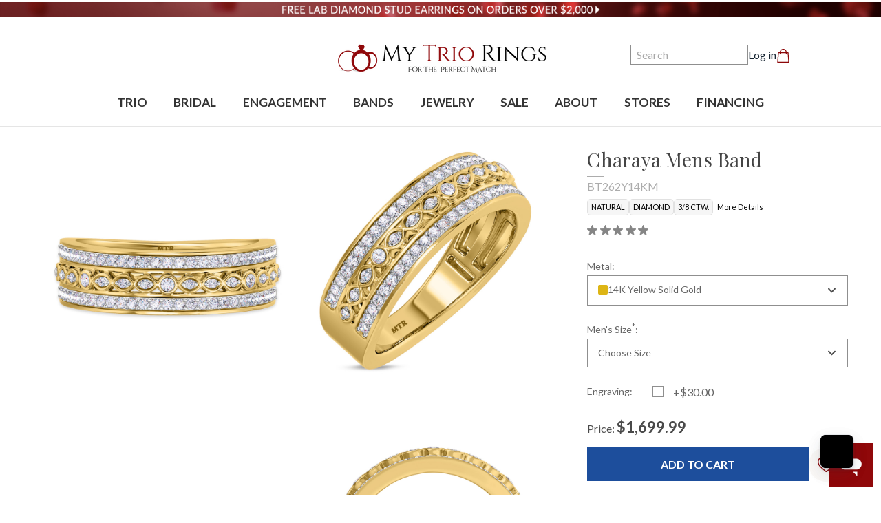

--- FILE ---
content_type: text/html; charset=UTF-8
request_url: https://www.mytriorings.com/charaya-3-8-ct-tw-mens-band-14k-yellow-gold/
body_size: 128917
content:













<!DOCTYPE html>
<html class="no-js" lang="en">
    <head>
        <script>
    var __fast_options = __fast_options || {};
    __fast_options.avoid_bigcommerce_jwt_logged_on_user_check = true;
</script>

<link rel="preconnect" href="https://fonts.googleapis.com">
<link rel="preconnect" href="https://fonts.gstatic.com" crossorigin>
<link rel="preconnect" href="https://www.googletagmanager.com" />
<link rel="preconnect" href="https://www.gstatic.com" />
<link rel="preconnect" href="https://cdn11.bigcommerce.com" />
<link rel="preconnect" href="https://cdn-widgetsrepository.yotpo.com" />
<link rel="preconnect" href="https://api-cdn.yotpo.com" />
<link rel="preconnect" href="https://static-recommendations.fastsimon.com" />
<link rel="preconnect" href="https://ping.fastsimon.com" />
<link rel="preconnect" href="https://api.fastsimon.com" />
<link rel="preconnect" href="https://stats.sirv.com" />
<link rel="preconnect" href="https://scripts.sirv.com" />
<link rel="preconnect" href="https://mytriorings.sirv.com" />
<link rel="preconnect" href="https://app.addsauce.com" />

            <title>Charaya 3/8 ct tw. Diamond Mens Band 14K Yellow Gold - My Trio Rings</title>

        <link rel="dns-prefetch preconnect" href="https://cdn11.bigcommerce.com/s-ri7ypgcv6a" crossorigin><link rel="dns-prefetch preconnect" href="https://fonts.googleapis.com/" crossorigin><link rel="dns-prefetch preconnect" href="https://fonts.gstatic.com/" crossorigin>
        <meta property="product:price:amount" content="1699.99" /><meta property="product:price:currency" content="USD" /><meta property="og:url" content="https://www.mytriorings.com/charaya-3-8-ct-tw-mens-band-14k-yellow-gold/" /><meta property="og:site_name" content="My Trio Rings" /><meta name="description" content="Charaya Vintage Mens Band is set with 3/8 Carat Natural Diamonds in 14K Yellow 14K Yellow Solid Gold."><link rel='canonical' href='https://www.mytriorings.com/charaya-3-8-ct-tw-mens-band-14k-yellow-gold/' /><meta name='platform' content='bigcommerce.stencil' /><meta property="og:type" content="product" />
<meta property="og:title" content="Charaya 3/8 ct tw. Diamond Mens Band 14K Yellow Gold" />
<meta property="og:description" content="Charaya Vintage Mens Band is set with 3/8 Carat Natural Diamonds in 14K Yellow 14K Yellow Solid Gold." />
<meta property="og:image" content="https://cdn11.bigcommerce.com/s-ri7ypgcv6a/products/33787/images/749537/BT262YM-F__41523.1761722344.386.513.jpg?c=1" />
<meta property="og:availability" content="instock" />
<meta property="pinterest:richpins" content="enabled" />
                <meta name="sauce-product-handle" content="charaya" />

        
         

        <link href="https://cdn11.bigcommerce.com/s-ri7ypgcv6a/product_images/MTR%20Favicon%2048x48.jpg?t&#x3D;1659106985" rel="shortcut icon">
        <meta name="viewport" content="width=device-width, initial-scale=1">

        <script>window.bigCommerceCustomerId = "";</script>
        <script>window.siteDomain = "www.mytriorings.com";</script>
        <!-- Google tag (gtag.js) -->
        <script async src="https://www.googletagmanager.com/gtag/js?id=AW-1029551991"></script>
        <script>
            window.dataLayer = window.dataLayer || [];
            function gtag(){dataLayer.push(arguments);}
            gtag('js', new Date());

            gtag('config', 'AW-1029551991');
            gtag('config', 'G-DK1VY965C5', {send_page_view:false});
        </script>

        <link rel="preload" href="https://cdn11.bigcommerce.com/s-ri7ypgcv6a/images/stencil/500x659/products/33787/749537/BT262YM-F__41523.1761722344.jpg?c=1" as="image" fetchpriority="high">

<link class="linkPreloadImg" rel="preload" href="https://cdn11.bigcommerce.com/s-ri7ypgcv6a/images/stencil/320w/logo-final_1750242910__05092.original.png" as="image" fetchpriority="high">
        <link class="linkPreloadImg" rel="preload" href="https://cdn11.bigcommerce.com/s-ri7ypgcv6a/images/stencil/960w/products/33787/749537/BT262YM-F__41523.1761722344.jpg?c=1" as="image" fetchpriority="high">        <link class="linkPreloadImg" rel="preload" href="https://cdn11.bigcommerce.com/s-ri7ypgcv6a/images/stencil/960w/products/33787/749542/BT262YM-A__69913.1761722344.jpg?c=1" as="image" fetchpriority="high">

<link class="linkPreloadImg" rel="preload" href="/content/images/pages/trio-hero-white-sm.jpg" as="image" fetchpriority="high">
<link class="linkPreloadImg" rel="preload" href="/content/images/pages/trio-sub-hero-white-sm.jpg" as="image" fetchpriority="high">
<link class="linkPreloadImg" rel="preload" href="https://cdn11.bigcommerce.com/s-ri7ypgcv6a/stencil/8b0fdce0-d9ca-013e-56aa-62c31747e168/e/676d03b0-3c65-013d-6251-0694d2675c14/img/extend_logo.png" as="image" fetchpriority="high">
<link rel="preload" as="image" href="https://cdn11.bigcommerce.com/s-ri7ypgcv6a/images/stencil/original/image-manager/60-days-return-policy-1-year-warranty-optimized.jpg?t=1746618970" type="image/jpeg">
<link rel="preload" as="style" href="https://fonts.googleapis.com/css?family=Playfair+Display:400%7CArsenal:400%7CMontserrat:500%7CLato:400&display=swap" onload="this.rel='stylesheet'">
<noscript>
    <link rel="stylesheet" href="https://fonts.googleapis.com/css?family=Playfair+Display:400%7CArsenal:400%7CMontserrat:500%7CLato:400&display=swap">
</noscript>

<style>
    @media (max-width: 800px) {
        #productGallerySection {
            min-height: 55vh;
            background-image: url('[data-uri]');
            background-size: 100% 100%;
        }
    }
</style>

        <script>
            document.documentElement.className = document.documentElement.className.replace('no-js', 'js');
        </script>

        <script>
    function browserSupportsAllFeatures() {
        return window.Promise
            && window.fetch
            && window.URL
            && window.URLSearchParams
            && window.WeakMap
            // object-fit support
            && ('objectFit' in document.documentElement.style);
    }

    function loadScript(src) {
        var js = document.createElement('script');
        js.src = src;
        js.onerror = function () {
            console.error('Failed to load polyfill script ' + src);
        };
        document.head.appendChild(js);
    }

    if (!browserSupportsAllFeatures()) {
        loadScript('https://cdn11.bigcommerce.com/s-ri7ypgcv6a/stencil/8b0fdce0-d9ca-013e-56aa-62c31747e168/e/676d03b0-3c65-013d-6251-0694d2675c14/dist/theme-bundle.polyfills.js');
    }
</script>
        <script>window.consentManagerTranslations = `{"locale":"en","locales":{"consent_manager.data_collection_warning":"en","consent_manager.accept_all_cookies":"en","consent_manager.gdpr_settings":"en","consent_manager.data_collection_preferences":"en","consent_manager.manage_data_collection_preferences":"en","consent_manager.use_data_by_cookies":"en","consent_manager.data_categories_table":"en","consent_manager.allow":"en","consent_manager.accept":"en","consent_manager.deny":"en","consent_manager.dismiss":"en","consent_manager.reject_all":"en","consent_manager.category":"en","consent_manager.purpose":"en","consent_manager.functional_category":"en","consent_manager.functional_purpose":"en","consent_manager.analytics_category":"en","consent_manager.analytics_purpose":"en","consent_manager.targeting_category":"en","consent_manager.advertising_category":"en","consent_manager.advertising_purpose":"en","consent_manager.essential_category":"en","consent_manager.esential_purpose":"en","consent_manager.yes":"en","consent_manager.no":"en","consent_manager.not_available":"en","consent_manager.cancel":"en","consent_manager.save":"en","consent_manager.back_to_preferences":"en","consent_manager.close_without_changes":"en","consent_manager.unsaved_changes":"en","consent_manager.by_using":"en","consent_manager.agree_on_data_collection":"en","consent_manager.change_preferences":"en","consent_manager.cancel_dialog_title":"en","consent_manager.privacy_policy":"en","consent_manager.allow_category_tracking":"en","consent_manager.disallow_category_tracking":"en"},"translations":{"consent_manager.data_collection_warning":"We use cookies (and other similar technologies) to collect data to improve your shopping experience.","consent_manager.accept_all_cookies":"Accept All Cookies","consent_manager.gdpr_settings":"Settings","consent_manager.data_collection_preferences":"Website Data Collection Preferences","consent_manager.manage_data_collection_preferences":"Manage Website Data Collection Preferences","consent_manager.use_data_by_cookies":" uses data collected by cookies and JavaScript libraries to improve your shopping experience.","consent_manager.data_categories_table":"The table below outlines how we use this data by category. To opt out of a category of data collection, select 'No' and save your preferences.","consent_manager.allow":"Allow","consent_manager.accept":"Accept","consent_manager.deny":"Deny","consent_manager.dismiss":"Dismiss","consent_manager.reject_all":"Reject all","consent_manager.category":"Category","consent_manager.purpose":"Purpose","consent_manager.functional_category":"Functional","consent_manager.functional_purpose":"Enables enhanced functionality, such as videos and live chat. If you do not allow these, then some or all of these functions may not work properly.","consent_manager.analytics_category":"Analytics","consent_manager.analytics_purpose":"Provide statistical information on site usage, e.g., web analytics so we can improve this website over time.","consent_manager.targeting_category":"Targeting","consent_manager.advertising_category":"Advertising","consent_manager.advertising_purpose":"Used to create profiles or personalize content to enhance your shopping experience.","consent_manager.essential_category":"Essential","consent_manager.esential_purpose":"Essential for the site and any requested services to work, but do not perform any additional or secondary function.","consent_manager.yes":"Yes","consent_manager.no":"No","consent_manager.not_available":"N/A","consent_manager.cancel":"Cancel","consent_manager.save":"Save","consent_manager.back_to_preferences":"Back to Preferences","consent_manager.close_without_changes":"You have unsaved changes to your data collection preferences. Are you sure you want to close without saving?","consent_manager.unsaved_changes":"You have unsaved changes","consent_manager.by_using":"By using our website, you're agreeing to our","consent_manager.agree_on_data_collection":"By using our website, you're agreeing to the collection of data as described in our ","consent_manager.change_preferences":"You can change your preferences at any time","consent_manager.cancel_dialog_title":"Are you sure you want to cancel?","consent_manager.privacy_policy":"Privacy Policy","consent_manager.allow_category_tracking":"Allow [CATEGORY_NAME] tracking","consent_manager.disallow_category_tracking":"Disallow [CATEGORY_NAME] tracking"}}`;</script>

        <script>
            window.lazySizesConfig = window.lazySizesConfig || {};
            window.lazySizesConfig.loadMode = 1;
        </script>
        <script async src="https://cdn11.bigcommerce.com/s-ri7ypgcv6a/stencil/8b0fdce0-d9ca-013e-56aa-62c31747e168/e/676d03b0-3c65-013d-6251-0694d2675c14/dist/theme-bundle.head_async.js"></script>

        <link data-stencil-stylesheet href="https://cdn11.bigcommerce.com/s-ri7ypgcv6a/stencil/8b0fdce0-d9ca-013e-56aa-62c31747e168/e/676d03b0-3c65-013d-6251-0694d2675c14/css/theme-9fe21310-d9ca-013e-4256-66e3e0d67d28.css" rel="stylesheet">


        <!-- HEAD SCRIPTS -->
        <!-- Start Tracking Code for analytics_facebook -->

<script>
!function(f,b,e,v,n,t,s){if(f.fbq)return;n=f.fbq=function(){n.callMethod?n.callMethod.apply(n,arguments):n.queue.push(arguments)};if(!f._fbq)f._fbq=n;n.push=n;n.loaded=!0;n.version='2.0';n.queue=[];t=b.createElement(e);t.async=!0;t.src=v;s=b.getElementsByTagName(e)[0];s.parentNode.insertBefore(t,s)}(window,document,'script','https://connect.facebook.net/en_US/fbevents.js');

fbq('set', 'autoConfig', 'false', '732697843428379');
fbq('dataProcessingOptions', ['LDU'], 0, 0);
fbq('init', '732697843428379', {"external_id":"9209e399-f9bd-4d6e-a26b-5b2f07b02ab7"});
fbq('set', 'agent', 'bigcommerce', '732697843428379');

function trackEvents() {
    var pathName = window.location.pathname;

    fbq('track', 'PageView', {}, "");

    // Search events start -- only fire if the shopper lands on the /search.php page
    if (pathName.indexOf('/search.php') === 0 && getUrlParameter('search_query')) {
        fbq('track', 'Search', {
            content_type: 'product_group',
            content_ids: [],
            search_string: getUrlParameter('search_query')
        });
    }
    // Search events end

    // Wishlist events start -- only fire if the shopper attempts to add an item to their wishlist
    if (pathName.indexOf('/wishlist.php') === 0 && getUrlParameter('added_product_id')) {
        fbq('track', 'AddToWishlist', {
            content_type: 'product_group',
            content_ids: []
        });
    }
    // Wishlist events end

    // Lead events start -- only fire if the shopper subscribes to newsletter
    if (pathName.indexOf('/subscribe.php') === 0 && getUrlParameter('result') === 'success') {
        fbq('track', 'Lead', {});
    }
    // Lead events end

    // Registration events start -- only fire if the shopper registers an account
    if (pathName.indexOf('/login.php') === 0 && getUrlParameter('action') === 'account_created') {
        fbq('track', 'CompleteRegistration', {}, "");
    }
    // Registration events end

    

    function getUrlParameter(name) {
        var cleanName = name.replace(/[\[]/, '\[').replace(/[\]]/, '\]');
        var regex = new RegExp('[\?&]' + cleanName + '=([^&#]*)');
        var results = regex.exec(window.location.search);
        return results === null ? '' : decodeURIComponent(results[1].replace(/\+/g, ' '));
    }
}

if (window.addEventListener) {
    window.addEventListener("load", trackEvents, false)
}
</script>
<noscript><img height="1" width="1" style="display:none" alt="null" src="https://www.facebook.com/tr?id=732697843428379&ev=PageView&noscript=1&a=plbigcommerce1.2&eid="/></noscript>

<!-- End Tracking Code for analytics_facebook -->


<script type="text/javascript" src="https://checkout-sdk.bigcommerce.com/v1/loader.js" defer ></script>
<script src="https://www.google.com/recaptcha/api.js" async defer></script>
<script type="text/javascript">
var BCData = {"product_attributes":{"sku":"BT262Y14KM","upc":null,"mpn":null,"gtin":null,"weight":null,"base":true,"image":null,"stock":null,"instock":true,"stock_message":null,"purchasable":true,"purchasing_message":null,"call_for_price_message":null,"price":{"without_tax":{"formatted":"$1,699.99","value":1699.99,"currency":"USD"},"tax_label":"Tax"}}};
</script>
<script src='https://mm-uxrv.com/js/mm_f6713a17-bd9f-4b84-a12c-35fb7125ea48-79692388.js' async  ></script><script class="fast-simon-script">
    var STORE_UUID = "d422633f-7ac4-4122-9cea-9a2ab5cad4f5";
    var STORE_ID = Number("1");
    var FAST_SEARCH_HANDLE = "/search-results/";
    var FAST_ENDPOINT = "https://api.fastsimon.com";

    var FAST_CONFIG = {"backInStockProvider": 0,"badges": [],"badgesLimit": 2,"categoryFilterType": {"collections": 3,"search": 3},"categoryNavigationTree": true,"collectionsPersonalization": {"active": true,"avoidCategories": ["45"],"avoidProducts": null,"disableCategories": [],"maxRecencyLimit": 365,"recencyLimit": 5},"css": "span.and-up, small.count, .fs-sku, .fs-product-vendor, .fs-reviews-count, .fs-quick-view-text, .fs-description, .fs-compare, .fs-add-to-cart-button, .fs-category-title, .fs-serp-filter-count, .fs-serp-filter-text, .fs-removable-tag-text, .fs-single-tab-label, .fs-tabs-wrapper, .fs-results-summary-wrapper, .fs-reviews-avg, .show-more-button-text, a.tree-link, .in-stock, .out-of-stock, span.title {\r\n  font-family: 'Lato' !important;\r\n}\r\n\r\n\r\n.my-promo-labels {\r\n  text-align: center;\r\n  font-family: 'Lato' !important;\r\n  color: #90080a !important;\r\n  height: 25px;\r\n  text-decoration: none;\r\n}\r\n\r\n\r\n\r\n.color-swatches {\r\n  justify-content: center !important;\r\n}\r\n\r\nspan.color-swatch-color-name {\r\n  display: none !important;\r\n}\r\n\r\n.fs-serp-facets-swatches .color-swatch-container .color-swatch { position: unset !important; }\r\n.fs-serp-facets-swatches .color-swatch-container .color-swatch .fs-serp-tooltip { \r\n  margin-top: 25px;\r\n  margin-left: 25px;\r\n  top: unset !important;\r\n  left:unset !important;\r\n}\r\n\r\nspan.color-swatch {\r\n  box-sizing: border-box;\r\n  box-shadow: none !important;\r\n  border: none !important;\r\n  width: 25px !important;\r\n  height: 25px !important;\r\n  max-height: unset !important;\r\n  max-width: unset !important;\r\n  cursor: pointer;\r\n  margin: 5px;\r\n  display: block;\r\n  transition: .2s all ease-in-out;\r\n  border-radius: 50%;\r\n}\r\n\r\n/* title design */\r\n.fs-product-title, span.title {\r\n  font-family: 'Lato' !important;\r\n}\r\n\r\n/* Price design */\r\n.fs-serp-price, .price {\r\n  font-family: 'Lato' !important;\r\n}\r\n\r\n/* Badges design */\r\n.my-promo-labels {\r\n  text-align: center;\r\n  font-family: 'Lato' !important;\r\n  color: #90080a !important;\r\n  height: 25px;\r\n}\r\n\r\n/* Product Tile - Sale Price */\r\n.price.fs-result-page-3sdl0h {\r\n    width: 90%;\r\n    margin: auto;\r\n}\r\n\r\n.compare.fs-result-page-cqe2ra{\r\n    width: 90%; }\r\n    \r\n.fs-promo-tile-image-wrapper {\r\n    min-height: 100%;\r\n}\r\n\r\n@media (min-width: 481px) and (max-width: 1024px) {\r\n  .summary-and-tags-wrapper {\r\n    display: none;\r\n  }\r\n}\r\n\r\n.price-container,\r\n.compare-container {\r\n  margin: 0 0.5em;\r\n}\r\n\r\n.fs-tile-tags {\r\nlist-style-type: none;\r\ndisplay: block;\r\ntext-align: center;\r\nborder-radius: 5px;\r\npadding: 0;\r\nmargin:0;\r\n}\r\n\r\n.fs-tile-tags li {\r\nmargin:5px;\r\npadding: 0;\r\ndisplay: inline-block;\r\n}\r\n\r\n.fs-tile-tags li span {\r\nbackground: #f6f6f6;\r\ncolor: #000;\r\nfont-size: 11px;\r\ndisplay: inline-block;\r\npadding: 3px 5px;\r\ntext-transform: uppercase;\r\nborder-radius: 5px;\r\nborder: 1px solid #e1e1e1;\r\n}\r\n\r\n@media (max-width: 520px) {\r\n.fs-tile-tags li {\r\ndisplay: block;\r\nmargin:2px;\r\n}\r\n\r\n.compare.fs-compare {\r\npadding-top: 0 !important;\r\npadding-bottom: 0 !important;\r\n}\r\n\r\ndiv.price {\r\npadding-top: 0 !important;\r\npadding-bottom: 0 !important;\r\n}\r\n}\r\n\r\n.reviews-container.fs-serp-reviews {\r\nmargin-top: -5px;\r\n}\r\n\r\n.fs-promo-tile-image {\r\n  object-fit: cover;\r\n}\r\n\r\n.fs-serp-image-wrapper .fs-product-main-image-wrapper .image-container { aspect-ratio: 1 / 1; overflow: hidden; }\r\n.fs-serp-image-wrapper .fs-product-main-image-wrapper .image-container img { width: 100%; height: 100%; object-fit: cover; }\r\n\r\n\r\n","currency": "USD","customIcons": [],"custom_swatches_css": "","default_sort": {"categories": "relevency","custom": {"16077": "relevancy","16078": "relevancy","16079": "relevancy","16080": "relevancy","16081": "relevancy","16082": "relevancy","16084": "relevancy","16086": "relevancy","16087": "relevancy","16088": "relevancy","16093": "relevancy","16094": "relevancy","16095": "relevancy","16096": "relevancy","16097": "relevancy","16104": "relevancy","16105": "relevancy","16106": "relevancy","16108": "relevancy","16109": "relevancy","16110": "relevancy","16111": "relevancy","16112": "relevancy","16113": "relevancy","16124": "relevancy","16132": "relevancy","16133": "relevancy","16134": "relevancy","16135": "relevancy","16136": "relevancy","16137": "relevancy","16142": "relevancy","16145": "relevancy","16147": "relevancy","16148": "relevancy","16149": "relevancy","16153": "relevancy","16154": "relevancy","16156": "relevancy","16157": "relevancy","16166": "relevancy","46": "relevancy","48": "relevancy"},"search": "relevency"},"domain": null,"filtersPersonalization": false,"has_bloomreach": false,"has_dotdigital": false,"has_shopify_markets": false,"imageOptimization": false,"isContent": false,"isSPA": false,"kind": "BigCommerce","language": "en","onlyServerRelatedCollections": false,"pricing": {"avoidPricesForNonLoginUsers": false,"currencyConversionRate": "1.00","currencySymbolPosition": "auto","priceRangeFormat": "price_range","showPriceWithoutDecimals": false},"quickViewAttributes": [],"referrerBasedAudiences": false,"searchPersonalization": true,"settings": {"desktopSettings": {"collections": {"categoriesWheelsOnCollections": false,"categoriesWheelsOnSerp": false,"isCustomCarouselIcons": false,"leftArrowIconName": "","numberOfWheelTitleLines": 3,"rightArrowIconName": "","useAutomaticRelatedCollections": true,"wheelSize": 85},"filters": {"backgroundColor": "unset","btnColor": "#747a80","btnDimensions": {"height": "auto","width": "auto","x": "0","y": "0"},"btnFont": {"font": "Arial","fontSize": "14px","fontWeight": "400","letterSpacing": "0.25px","lineHeight": "auto","textAlign": "center"},"colorsFilter": "checkboxes","filtersButtonCustomIconName": "","filtersTopBar": false,"hideFiltersByDefault": false,"inStockFilter": "switch","isActive": true,"isCustomIcon": false,"layout": "vertical","numberOfOpenFacets": 5,"numberOfOpenNarrows": "default","onSaleFilter": "switch","optionsColor": "#000000","optionsFont": {"font": "Arial","fontSize": "14px","fontWeight": "400","letterSpacing": "0.25px","lineHeight": "auto","textAlign": "left"},"priceFilterRange": false,"priceFilterSlider": false,"removableTags": {"backgroundColor": "unset","border": "1px solid #ccc","borderRadius": "unset","color": "#000000","dimensions": {"height": "auto","width": "auto","x": "0","y": "0"},"font": {"font": "Arial","fontSize": "14px","fontWeight": "400","letterSpacing": "0.25px","lineHeight": "auto","textAlign": "left"},"headerText": "Filter By","inFilters": false,"isActive": true,"isDisplayHeader": false,"onTopPage": true,"shadow": "unset"},"searchWithinFilters": {"backgroundColor": "none","border": "1px solid #000000","borderRadius": "unset","color": "none","dimensions": {"height": "auto","width": "auto","x": "0","y": "0"},"isActive": true,"placeHolder": "Search...","shadow": "unset"},"searchWithinResults": {"backgroundColor": "none","border": "1px solid #000000","borderRadius": "unset","color": "none","dimensions": {"height": "auto","width": "auto","x": "0","y": "0"},"isActive": true,"placeHolder": "Search...","shadow": "unset"},"showHideFiltersButton": {"backgroundColor": "none","border": "1px solid #ccc","borderRadius": "unset","color": "#999","dimensions": {"height": "auto","width": "auto","x": "0","y": "0"},"font": {"font": "Arial","fontSize": "14px","fontWeight": "400","letterSpacing": "0.25px","lineHeight": "auto","textAlign": "left"},"isActive": false,"shadow": "unset","text": "Show / Hide Filters"},"showMoreButton": false,"slideDirection": "left","titlesBackground": "#ffffff","titlesColor": "#000000","titlesFont": {"font": "Arial","fontSize": "14px","fontWeight": "700","letterSpacing": "0.25px","lineHeight": "auto","textAlign": "left"}},"productGrid": {"articlesTab": {"layout": "modern"},"backgroundColor": "none","font": {"font": "Arial","fontSize": "14px","fontWeight": "400","letterSpacing": "0.25px","lineHeight": "auto","textAlign": "left"},"gridColumnGap": "10px","gridRowGap": "10px","gridViewButton": false,"gridViewIcon": "","isGridViewCustomIcon": false,"listViewIcon": "","numberOfColumns": "3","numberOfRows": "10","pagePadding": "28px","pageTitle": {"color": "#000000","dimensions": {"height": "auto","width": "auto","x": "0","y": "0"},"font": {"font": "Arial","fontSize": "18px","fontWeight": "bold","letterSpacing": "0.25px","lineHeight": "auto","textAlign": "center"},"isActive": false,"margin": "unset","numberOfLines": "1","shadow": "0px 0px 1px 1px #000000"},"pagination": {"isCustomIcon": false,"leftArrowIcon": "","loadMore": false,"loadMoreAfter": 3,"paginationProgress": false,"paginationType": "pagination","progressBarColor": "#7e0202","rightArrowIcon": ""},"product": {"addToCart": {"addToCartPosition": "product bottom","addToCartType": "product level","ajaxAnimation": false,"backgroundColor": "#ffffff","backgroundColorOnHover": "#4e87ff","border": "1px solid #4E87FF","borderColorOnHover": "#4E87FF","borderRadius": "unset","changeColorsOnHover": true,"color": "#4e87ff","dimensions": {"height": "auto","width": "auto","x": "0","y": "0"},"font": {"font": "Arial","fontSize": "14px","fontWeight": "400","letterSpacing": "0.25px","lineHeight": "auto","textAlign": "left"},"gridPosition": {"areaName": "addToCart","numOfCols": 3,"row": 5},"isActive": false,"margin": "unset","quantitySelector": false,"shadow": "unset","showOnHover": true,"text": "Add to Cart","textColorsOnHover": "#ffffff"},"backInStock": {"backInStockPosition": "product bottom","backgroundColor": "#ffffff","backgroundColorOnHover": "#4e87ff","border": "1px solid #4E87FF","borderColorOnHover": "#4E87FF","borderRadius": "unset","changeColorsOnHover": true,"color": "#4e87ff","dimensions": {"height": "auto","width": "auto","x": "0","y": "0"},"font": {"font": "Arial","fontSize": "14px","fontWeight": "400","letterSpacing": "0.25px","lineHeight": "auto","textAlign": "left"},"gridPosition": {"areaName": "backInStock","numOfCols": 3,"row": 5},"isActive": false,"margin": "unset","shadow": "unset","showOnHover": true,"text": "Notify me","textColorsOnHover": "#ffffff"},"backgroundColor": "unset","border": "unset","borderRadius": "unset","colorSwatches": {"changeVariantOnHover": false,"dimensions": {"height": "auto","width": "auto","x": "0","y": "0"},"enableOutOfStockSwatches": false,"gridPosition": {"areaName": "colorSwatches","numOfCols": 3,"row": 6},"isActive": true,"margin": "unset","maxSwatches": 6,"swatchesType": 0},"compare": {"color": "#172532","dimensions": {"height": "auto","width": "auto","x": "0","y": "0"},"font": {"font": "Arial","fontSize": "16px","fontWeight": "400","letterSpacing": "0.25px","lineHeight": "auto","textAlign": "right"},"gridPosition": {"areaName": "compare","numOfCols": 1,"row": 2},"isActive": true,"margin": "unset","shadow": "unset"},"description": {"color": "#000000","dimensions": {"height": "auto","width": "auto","x": "0","y": "0"},"font": {"font": "Arial","fontSize": "14px","fontWeight": "400","letterSpacing": "0.25px","lineHeight": "auto","textAlign": "left"},"gridPosition": {"areaName": "description","numOfCols": 3,"row": 4},"isActive": false,"margin": "unset","numberOfLines": "2","saveSpaceForLineClamp": true,"shadow": "unset"},"dimensions": {"height": "auto","width": "auto","x": "0","y": "0"},"imageCarousel": "false","imageFit": "contain","imageRatio": 1,"inStock": {"backgroundColor": "unset","border": "1px solid #e5e5e5","borderRadius": "9px","color": "#1abc9c","dimensions": {"height": "auto","width": "auto","x": "0","y": "0"},"font": {"font": "Arial","fontSize": "11px","fontWeight": "400","letterSpacing": "0.25px","lineHeight": "auto","textAlign": "left"},"gridPosition": {"areaName": "inStock","numOfCols": 1,"row": 1},"isActive": false,"margin": "unset","shadow": "unset","text": "In Stock"},"info": {"gridAreas": "\"title title title title\" \"compare compare price price\" \"reviews reviews reviews reviews\" \"colorSwatches colorSwatches colorSwatches colorSwatches\" ","gridAreasObj": [{"h": 1,"i": "title","maxH": 1,"maxW": 4,"moved": false,"static": false,"w": 4,"x": 0,"y": 0},{"h": 1,"i": "price","maxH": 1,"maxW": 4,"moved": false,"static": false,"w": 2,"x": 2,"y": 1},{"h": 1,"i": "compare","maxH": 1,"maxW": 4,"moved": false,"static": false,"w": 2,"x": 0,"y": 1},{"h": 1,"i": "reviews","maxH": 1,"maxW": 4,"moved": false,"static": false,"w": 4,"x": 0,"y": 2},{"h": 1,"i": "colorSwatches","maxH": 1,"maxW": 4,"moved": false,"static": false,"w": 4,"x": 0,"y": 3}],"padding": "1px"},"isCustomCarouselIcons": false,"leftArrowIconName": "","leftArrowSlideDirection": "left","lookALike": {"backgroundColor": "none","border": "1px solid #000000","borderRadius": "unset","buttonText": "Similar Styles","color": "#000000","dimensions": {"height": "auto","width": "auto","x": "0","y": "0"},"font": {"font": "Arial","fontSize": "14px","fontWeight": "400","letterSpacing": "0.25px","lineHeight": "auto","textAlign": "left"},"gridPosition": {"areaName": "lookALike","numOfCols": 2,"row": 1},"isActive": false,"margin": "unset","text": "Look-A-Like","titleText": "SIMILAR STYLES WE THINK YOU\u2019LL LOVE"},"outOfStock": {"backgroundColor": "unset","border": "1px solid #e5e5e5","borderRadius": "9px","color": "#bc1a1a","dimensions": {"height": "auto","width": "auto","x": "0","y": "0"},"font": {"font": "Arial","fontSize": "11px","fontWeight": "400","letterSpacing": "0.25px","lineHeight": "auto","textAlign": "left"},"gridPosition": {"areaName": "outOfStock","numOfCols": 1,"row": 0},"isActive": false,"margin": "unset","shadow": "unset","text": "Out of Stock"},"padding": "3px","price": {"alignIfCompare": "left","color": "#172532","colorIfCompareEnable": "#90080a","currency": "auto","dimensions": {"height": "auto","width": "auto","x": "0","y": "0"},"font": {"font": "Arial","fontSize": "16px","fontWeight": "600","letterSpacing": "0.25px","lineHeight": "auto","textAlign": "center"},"gridPosition": {"areaName": "price","numOfCols": 1,"row": 2},"isActive": true,"margin": "unset","shadow": "unset"},"quickAddButtonStyleBar": false,"quickView": {"backgroundColor": "none","backgroundColorOnHover": "none","border": "1px solid #000000","borderRadius": "unset","color": "#000000","defaultStoreQuickview": false,"dimensions": {"height": "auto","width": "auto","x": "0","y": "0"},"font": {"font": "Arial","fontSize": "14px","fontWeight": "400","letterSpacing": "0.25px","lineHeight": "auto","textAlign": "left"},"gridPosition": {"areaName": "quickView","numOfCols": 3,"row": 1},"isActive": false,"margin": "unset","text": "Quick View","theme": "modern"},"reviews": {"color": "#ffb518","dimensions": {"height": "auto","width": "auto","x": "0","y": "0"},"font": {"font": "Arial","fontSize": "14px","fontWeight": "400","letterSpacing": "0.25px","lineHeight": "auto","textAlign": "center"},"gridPosition": {"areaName": "reviews","numOfCols": 3,"row": 3},"isActive": true,"margin": "unset","noReviewsStarsColor": "#9F9F9F","reviewsCount": true,"shadow": "unset","size": "24","widgetForNoReview": true},"rightArrowIconName": "","rightArrowSlideDirection": "right","shadow": "unset","showBorderOnHover": false,"sku": {"color": "#000000","dimensions": {"height": "auto","width": "auto","x": "0","y": "0"},"font": {"font": "Arial","fontSize": "14px","fontWeight": "400","letterSpacing": "0.25px","lineHeight": "auto","textAlign": "left"},"gridPosition": {"areaName": "SKU","numOfCols": 3,"row": 1},"isActive": false,"margin": "auto","shadow": "unset"},"title": {"color": "#172532","dimensions": {"height": "auto","width": "auto","x": "0","y": "0"},"font": {"font": "Arial","fontSize": "14px","fontWeight": "600","letterSpacing": "0.25px","lineHeight": "1.5","textAlign": "center"},"gridPosition": {"areaName": "title","numOfCols": 3,"row": 1},"isActive": true,"margin": "auto","numberOfLines": "1","saveSpaceForLineClamp": true},"vendor": {"color": "#90080a","dimensions": {"height": "auto","width": "auto","x": "0","y": "0"},"font": {"font": "Arial","fontSize": "14px","fontWeight": "700","letterSpacing": "0.25px","lineHeight": "auto","textAlign": "center"},"gridPosition": {"areaName": "vendor","numOfCols": 3,"row": 4},"isActive": false,"margin": "auto","shadow": "unset"},"wishList": {"checkedColor": "#ff1493","checkedIconName": "","defaultStoreWishlist": false,"dimensions": {"height": "auto","width": "auto","x": "0","y": "0"},"gridPosition": {"areaName": "wishlist","numOfCols": 1,"row": 1},"isActive": true,"isCustomIcon": false,"margin": "unset","notCheckedColor": "#ff1493","notCheckedIconName": "","position": "top-left","size": "24"}},"quickViewModal": {"animationDuration": 400,"animationInX": 0,"animationInY": -200,"animationOutX": 0,"animationOutY": -100,"closeButtonCustomIconName": "","height": "70%","imagesBar": false,"imagesInside": false,"imagesPosition": "left","isCustomIconClose": false,"openingDirection": "top to bottom","quantityBorder": "unset","quantityBorderRadius": "unset","quantityFont": {"font": "Arial","fontSize": "14px","fontWeight": "500","letterSpacing": "0.25px","lineHeight": "auto","textAlign": "center"},"quantityFontColor": "#000000","quantityLayout": "classic","quantityTitle": "Qty","theme": "classic","width": "70%"},"scrollToTopSettings": {"active": false,"backgroundColor": "black","fontFamily": "inherit","fontSize": "16px","fontWeight": 600,"iconName": "","iconPosition": "right","isCustomIcon": false,"text": "Scroll To Top","textColor": "white"}},"searchBox": {"border": "1px solid #000000","borderRadius": "unset","dimensions": {"height": "auto","width": "auto","x": "0","y": "0"},"isActive": false,"placeHolder": "Search..."},"sorting": {"btnDimensions": {"height": "33px","width": "120px","x": "0","y": "0"},"buttonBackground": "#FFFFFF","buttonBorder": "1px solid #cccccc","buttonBorderRadius": "0","buttonColor": "#000000","defaultOption": "relevency","dimensions": {"height": "auto","width": "auto","x": "0","y": "0"},"isActive": true,"isCustomIcon": false,"mobileLayout": "classic","modalBackground": "#FFFFFF","modalBorderRadius": "16px 16px 0 0","modalHeight": "fit-content","optionsColor": "#000000","optionsFont": {"font": "Arial","fontSize": "14px","fontWeight": "500","letterSpacing": "0.25px","lineHeight": "auto","textAlign": "center"},"optionsHeight": "40px","selectedBackground": "#dfdfdf","sortOptions": ["relevency","price_min_to_max","price_max_to_min","reviews"],"sortingButtonCustomIconName": "","sortingOptions": [{"active": true,"backendName": "relevency","customName": "Best Match"},{"active": true,"backendName": "price_min_to_max","customName": "Price: Low to High"},{"active": true,"backendName": "price_max_to_min","customName": "Price: High to Low"},{"active": true,"backendName": "creation_date","customName": "Newest Arrivals"},{"active": true,"backendName": "reviews","customName": "Customer Rating"},{"active": false,"backendName": "creation_date_oldest","customName": "Oldest Products"},{"active": false,"backendName": "a_to_z","customName": "Alphabetical: A-Z"},{"active": false,"backendName": "z_to_a","customName": "Alphabetical: Z-A"},{"active": true,"backendName": "popularity","customName": "Popularity"}],"titleColor": "#000000","titleFont": {"font": "Arial","fontSize": "16px","fontWeight": "600","letterSpacing": "0.25px","lineHeight": "auto","textAlign": "center"},"titleHeight": "54px"}},"mobileSettings": {"collections": {"categoriesWheelsOnCollections": false,"categoriesWheelsOnSerp": false,"isCustomCarouselIcons": false,"leftArrowIconName": "","numberOfWheelTitleLines": 2,"rightArrowIconName": "","useAutomaticRelatedCollections": true,"wheelSize": 75},"filters": {"backgroundColor": "unset","btnColor": "#000000","btnDimensions": {"height": "31px","width": "100px","x": "0","y": "0"},"btnFont": {"font": "Arial","fontSize": "14px","fontWeight": "400","letterSpacing": "0.25px","lineHeight": "auto","textAlign": "center"},"colorsFilter": "checkboxes","filtersButtonCustomIconName": "","filtersTopBar": false,"hideFiltersByDefault": false,"inStockFilter": "switch","isActive": true,"isCustomIcon": false,"layout": "classic","numberOfOpenFacets": 5,"numberOfOpenNarrows": "default","onSaleFilter": "switch","optionsColor": "#000000","optionsFont": {"font": "Arial","fontSize": "14px","fontWeight": "400","letterSpacing": "0.25px","lineHeight": "auto","textAlign": "left"},"priceFilterRange": false,"priceFilterSlider": false,"removableTags": {"backgroundColor": "unset","border": "1px solid #ccc","borderRadius": "unset","color": "#000000","dimensions": {"height": "auto","width": "auto","x": "0","y": "0"},"font": {"font": "Arial","fontSize": "14px","fontWeight": "400","letterSpacing": "0.25px","lineHeight": "auto","textAlign": "left"},"headerText": "Filter By","inFilters": false,"isActive": true,"isDisplayHeader": false,"onTopPage": true,"shadow": "unset"},"searchWithinFilters": {"backgroundColor": "none","border": "1px solid #000000","borderRadius": "unset","color": "none","dimensions": {"height": "auto","width": "auto","x": "0","y": "0"},"isActive": false,"placeHolder": "Search...","shadow": "unset"},"searchWithinResults": {"backgroundColor": "none","border": "1px solid #000000","borderRadius": "unset","color": "none","dimensions": {"height": "auto","width": "auto","x": "0","y": "0"},"isActive": false,"placeHolder": "Search...","shadow": "unset"},"showHideFiltersButton": {"backgroundColor": "none","border": "1px solid #ccc","borderRadius": "unset","color": "#999","dimensions": {"height": "auto","width": "auto","x": "0","y": "0"},"font": {"font": "Arial","fontSize": "14px","fontWeight": "400","letterSpacing": "0.25px","lineHeight": "auto","textAlign": "left"},"isActive": false,"shadow": "unset","text": "Show / Hide Filters"},"showMoreButton": false,"slideDirection": "left","titlesBackground": "#ffffff","titlesColor": "#000000","titlesFont": {"font": "Arial","fontSize": "14px","fontWeight": "700","letterSpacing": "0.25px","lineHeight": "auto","textAlign": "left"}},"productGrid": {"articlesTab": {"layout": "modern"},"backgroundColor": "none","font": {"font": "Arial","fontSize": "14px","fontWeight": "400","letterSpacing": "0.25px","lineHeight": "auto","textAlign": "left"},"gridColumnGap": "1px","gridRowGap": "1px","gridViewButton": false,"gridViewIcon": "","isGridViewCustomIcon": false,"listViewIcon": "","numberOfColumns": "2","numberOfRows": "15","pagePadding": "3px","pageTitle": {"color": "#000000","dimensions": {"height": "auto","width": "auto","x": "0","y": "0"},"font": {"font": "Arial","fontSize": "18px","fontWeight": "400","letterSpacing": "0.25px","lineHeight": "auto","textAlign": "center"},"isActive": false,"margin": "unset","numberOfLines": "1","shadow": "0px 0px 1px 1px #000000"},"pagination": {"isCustomIcon": false,"leftArrowIcon": "","loadMore": false,"loadMoreAfter": 3,"paginationProgress": false,"paginationType": "pagination","progressBarColor": "#7e0202","rightArrowIcon": ""},"product": {"addToCart": {"addToCartPosition": "product bottom","addToCartType": "product level","ajaxAnimation": false,"backgroundColor": "#ffffff","backgroundColorOnHover": "#4e87ff","border": "1px solid #4E87FF","borderColorOnHover": "#4E87FF","borderRadius": "unset","changeColorsOnHover": true,"color": "#4e87ff","dimensions": {"height": "auto","width": "auto","x": "0","y": "0"},"font": {"font": "Arial","fontSize": "14px","fontWeight": "400","letterSpacing": "0.25px","lineHeight": "auto","textAlign": "left"},"gridPosition": {"areaName": "addToCart","numOfCols": 3,"row": 5},"isActive": false,"margin": "unset","quantitySelector": false,"shadow": "unset","showOnHover": true,"text": "Add to Cart","textColorsOnHover": "#ffffff"},"backInStock": {"backInStockPosition": "product bottom","backgroundColor": "#ffffff","backgroundColorOnHover": "#4e87ff","border": "1px solid #4E87FF","borderColorOnHover": "#4E87FF","borderRadius": "unset","changeColorsOnHover": true,"color": "#4e87ff","dimensions": {"height": "auto","width": "auto","x": "0","y": "0"},"font": {"font": "Arial","fontSize": "14px","fontWeight": "400","letterSpacing": "0.25px","lineHeight": "auto","textAlign": "left"},"gridPosition": {"areaName": "backInStock","numOfCols": 3,"row": 5},"isActive": false,"margin": "unset","shadow": "unset","showOnHover": true,"text": "Notify me","textColorsOnHover": "#ffffff"},"backgroundColor": "none","border": "unset","borderRadius": "unset","colorSwatches": {"changeVariantOnHover": false,"dimensions": {"height": "auto","width": "auto","x": "0","y": "0"},"enableOutOfStockSwatches": false,"gridPosition": {"areaName": "colorSwatches","numOfCols": 3,"row": 6},"isActive": true,"margin": "unset","maxSwatches": 6,"swatchesType": 0},"compare": {"color": "#172532","dimensions": {"height": "auto","width": "auto","x": "0","y": "0"},"font": {"font": "Arial","fontSize": "16px","fontWeight": "400","letterSpacing": "0.25px","lineHeight": "auto","textAlign": "center"},"gridPosition": {"areaName": "compare","numOfCols": 1,"row": 2},"isActive": true,"margin": "unset","shadow": "unset"},"description": {"color": "#000000","dimensions": {"height": "auto","width": "auto","x": "0","y": "0"},"font": {"font": "Arial","fontSize": "14px","fontWeight": "400","letterSpacing": "0.25px","lineHeight": "auto","textAlign": "left"},"gridPosition": {"areaName": "description","numOfCols": 3,"row": 4},"isActive": false,"margin": "unset","numberOfLines": "2","saveSpaceForLineClamp": true,"shadow": "unset"},"dimensions": {"height": "auto","width": "auto","x": "0","y": "0"},"imageCarousel": "false","imageFit": "contain","imageRatio": 1,"inStock": {"backgroundColor": "unset","border": "1px solid #e5e5e5","borderRadius": "9px","color": "#1abc9c","dimensions": {"height": "auto","width": "auto","x": "0","y": "0"},"font": {"font": "Arial","fontSize": "11px","fontWeight": "400","letterSpacing": "0.25px","lineHeight": "auto","textAlign": "left"},"gridPosition": {"areaName": "inStock","numOfCols": 1,"row": 1},"isActive": false,"margin": "unset","shadow": "unset","text": "In Stock"},"info": {"gridAreas": "\"title title title title\" \"compare compare price price\" \"reviews reviews reviews reviews\" \"colorSwatches colorSwatches colorSwatches colorSwatches\" ","gridAreasObj": [{"h": 1,"i": "title","maxH": 1,"maxW": 4,"moved": false,"static": false,"w": 4,"x": 0,"y": 0},{"h": 1,"i": "price","maxH": 1,"maxW": 4,"moved": false,"static": false,"w": 2,"x": 2,"y": 1},{"h": 1,"i": "compare","maxH": 1,"maxW": 4,"moved": false,"static": false,"w": 2,"x": 0,"y": 1},{"h": 1,"i": "reviews","maxH": 1,"maxW": 4,"moved": false,"static": false,"w": 4,"x": 0,"y": 2},{"h": 1,"i": "colorSwatches","maxH": 1,"maxW": 4,"moved": false,"static": false,"w": 4,"x": 0,"y": 3}],"padding": "1px"},"isCustomCarouselIcons": false,"leftArrowIconName": "","leftArrowSlideDirection": "left","lookALike": {"backgroundColor": "none","border": "1px solid #000000","borderRadius": "unset","buttonText": "Similar Styles","color": "#000000","dimensions": {"height": "auto","width": "auto","x": "0","y": "0"},"font": {"font": "Arial","fontSize": "14px","fontWeight": "400","letterSpacing": "0.25px","lineHeight": "auto","textAlign": "left"},"gridPosition": {"areaName": "lookALike","numOfCols": 2,"row": 1},"isActive": false,"margin": "unset","text": "Look-A-Like","titleText": "SIMILAR STYLES WE THINK YOU\u2019LL LOVE"},"outOfStock": {"backgroundColor": "unset","border": "1px solid #e5e5e5","borderRadius": "9px","color": "#bc1a1a","dimensions": {"height": "auto","width": "auto","x": "0","y": "0"},"font": {"font": "Arial","fontSize": "11px","fontWeight": "400","letterSpacing": "0.25px","lineHeight": "auto","textAlign": "left"},"gridPosition": {"areaName": "outOfStock","numOfCols": 1,"row": 0},"isActive": false,"margin": "unset","shadow": "unset","text": "Out of Stock"},"padding": "3px","price": {"alignIfCompare": "center","color": "#172532","colorIfCompareEnable": "#90080a","currency": "auto","dimensions": {"height": "auto","width": "auto","x": "0","y": "0"},"font": {"font": "Arial","fontSize": "16px","fontWeight": "600","letterSpacing": "0.25px","lineHeight": "auto","textAlign": "center"},"gridPosition": {"areaName": "price","numOfCols": 1,"row": 2},"isActive": true,"margin": "unset","shadow": "unset"},"quickView": {"backgroundColor": "none","backgroundColorOnHover": "none","border": "1px solid #000000","borderRadius": "unset","color": "#000000","defaultStoreQuickview": false,"dimensions": {"height": "auto","width": "auto","x": "0","y": "0"},"font": {"font": "Arial","fontSize": "14px","fontWeight": "400","letterSpacing": "0.25px","lineHeight": "auto","textAlign": "left"},"gridPosition": {"areaName": "quickView","numOfCols": 3,"row": 1},"isActive": false,"margin": "unset","text": "Quick View","theme": "modern"},"reviews": {"color": "#ffb518","dimensions": {"height": "auto","width": "auto","x": "0","y": "0"},"font": {"font": "Arial","fontSize": "14px","fontWeight": "400","letterSpacing": "0.25px","lineHeight": "auto","textAlign": "center"},"gridPosition": {"areaName": "reviews","numOfCols": 3,"row": 3},"isActive": true,"margin": "unset","noReviewsStarsColor": "#9F9F9F","reviewsCount": true,"shadow": "unset","size": "24","widgetForNoReview": true},"rightArrowIconName": "","rightArrowSlideDirection": "right","shadow": "unset","showBorderOnHover": true,"sku": {"color": "#000000","dimensions": {"height": "auto","width": "auto","x": "0","y": "0"},"font": {"font": "Arial","fontSize": "14px","fontWeight": "400","letterSpacing": "0.25px","lineHeight": "auto","textAlign": "left"},"gridPosition": {"areaName": "SKU","numOfCols": 3,"row": 1},"isActive": false,"margin": "auto","shadow": "unset"},"title": {"color": "#172532","dimensions": {"height": "auto","width": "auto","x": "0","y": "0"},"font": {"font": "Arial","fontSize": "14px","fontWeight": "600","letterSpacing": "0.25px","lineHeight": "1.5","textAlign": "center"},"gridPosition": {"areaName": "title","numOfCols": 3,"row": 1},"isActive": true,"margin": "auto","numberOfLines": "1","saveSpaceForLineClamp": true},"vendor": {"color": "#90080a","dimensions": {"height": "auto","width": "auto","x": "0","y": "0"},"font": {"font": "Arial","fontSize": "14px","fontWeight": "700","letterSpacing": "0.25px","lineHeight": "auto","textAlign": "center"},"gridPosition": {"areaName": "vendor","numOfCols": 3,"row": 4},"isActive": false,"margin": "auto","shadow": "unset"},"wishList": {"checkedColor": "#ff1493","checkedIconName": "","defaultStoreWishlist": false,"dimensions": {"height": "auto","width": "auto","x": "0","y": "0"},"font": {"font": "Arial","fontSize": "14px","fontWeight": "400","letterSpacing": "0.25px","lineHeight": "auto","textAlign": "left"},"gridPosition": {"areaName": "wishlist","numOfCols": 1,"row": 1},"isActive": true,"isCustomIcon": false,"location": "on-image","margin": "unset","notCheckedColor": "#ff1493","notCheckedIconName": "","padding": "10px","position": "top-left","size": "24"}},"quickViewModal": {"animationDuration": 400,"animationInX": 0,"animationInY": -200,"animationOutX": 0,"animationOutY": -100,"closeButtonCustomIconName": "","height": "70%","imagesBar": false,"imagesInside": false,"imagesPosition": "left","isCustomIconClose": false,"openingDirection": "top to bottom","quantityBorder": "unset","quantityBorderRadius": "unset","quantityFont": {"font": "Arial","fontSize": "14px","fontWeight": "500","letterSpacing": "0.25px","lineHeight": "auto","textAlign": "center"},"quantityFontColor": "#000000","quantityLayout": "classic","quantityTitle": "Qty","theme": "classic","width": "70%"},"scrollToTopSettings": {"active": false,"backgroundColor": "black","fontFamily": "inherit","fontSize": "16px","fontWeight": 600,"iconName": "","iconPosition": "left","isCustomIcon": false,"text": "Scroll To Top","textColor": "white"},"stickyHeaderBackground": "#FFF","stickyMobileHeader": false},"searchBox": {"border": "1px solid #000000","borderRadius": "unset","dimensions": {"height": "auto","width": "auto","x": "0","y": "0"},"isActive": false,"placeHolder": "Search..."},"sorting": {"btnDimensions": {"height": "33px","width": "130px","x": "0","y": "0"},"buttonBackground": "#FFFFFF","buttonBorder": "1px solid #cccccc","buttonBorderRadius": "0","buttonColor": "#000000","defaultOption": "relevency","dimensions": {"height": "auto","width": "auto","x": "0","y": "0"},"isActive": true,"isCustomIcon": false,"mobileLayout": "classic","modalBackground": "#FFFFFF","modalBorderRadius": "16px 16px 0 0","modalHeight": "fit-content","optionsColor": "#000000","optionsFont": {"font": "Arial","fontSize": "14px","fontWeight": "500","letterSpacing": "0.25px","lineHeight": "auto","textAlign": "center"},"optionsHeight": "40px","selectedBackground": "#dfdfdf","sortOptions": ["relevency","price_min_to_max","price_max_to_min","reviews"],"sortingButtonCustomIconName": "","sortingOptions": [{"active": true,"backendName": "relevency","customName": "Best Match"},{"active": true,"backendName": "price_min_to_max","customName": "Price: Low to High"},{"active": true,"backendName": "price_max_to_min","customName": "Price: High to Low"},{"active": true,"backendName": "creation_date","customName": "Newest Arrivals"},{"active": true,"backendName": "reviews","customName": "Customer Rating"},{"active": false,"backendName": "creation_date_oldest","customName": "Oldest Products"},{"active": false,"backendName": "a_to_z","customName": "Alphabetical: A-Z"},{"active": false,"backendName": "z_to_a","customName": "Alphabetical: Z-A"},{"active": true,"backendName": "popularity","customName": "Popularity"}],"titleColor": "#000000","titleFont": {"font": "Arial","fontSize": "16px","fontWeight": "600","letterSpacing": "0.25px","lineHeight": "auto","textAlign": "center"},"titleHeight": "54px"}},"tabletSettings": {"collections": {"categoriesWheelsOnCollections": false,"categoriesWheelsOnSerp": false,"isCustomCarouselIcons": false,"leftArrowIconName": "","numberOfWheelTitleLines": 3,"rightArrowIconName": "","useAutomaticRelatedCollections": true,"wheelSize": 85},"filters": {"backgroundColor": "unset","btnColor": "#747a80","btnDimensions": {"height": "auto","width": "auto","x": "0","y": "0"},"btnFont": {"font": "Arial","fontSize": "14px","fontWeight": "400","letterSpacing": "0.25px","lineHeight": "auto","textAlign": "center"},"colorsFilter": "checkboxes","filtersButtonCustomIconName": "","filtersTopBar": false,"hideFiltersByDefault": false,"inStockFilter": "switch","isActive": true,"isCustomIcon": false,"layout": "collapsed","numberOfOpenFacets": 5,"numberOfOpenNarrows": "default","onSaleFilter": "switch","optionsColor": "#000000","optionsFont": {"font": "Arial","fontSize": "14px","fontWeight": "400","letterSpacing": "0.25px","lineHeight": "auto","textAlign": "left"},"priceFilterRange": false,"priceFilterSlider": false,"removableTags": {"backgroundColor": "unset","border": "1px solid #ccc","borderRadius": "unset","color": "#000000","dimensions": {"height": "auto","width": "auto","x": "0","y": "0"},"font": {"font": "Arial","fontSize": "14px","fontWeight": "400","letterSpacing": "0.25px","lineHeight": "auto","textAlign": "left"},"headerText": "Filter By","inFilters": false,"isActive": true,"isDisplayHeader": false,"onTopPage": true,"shadow": "unset"},"searchWithinFilters": {"backgroundColor": "none","border": "1px solid #000000","borderRadius": "unset","color": "none","dimensions": {"height": "auto","width": "auto","x": "0","y": "0"},"isActive": false,"placeHolder": "Search...","shadow": "unset"},"searchWithinResults": {"backgroundColor": "none","border": "1px solid #000000","borderRadius": "unset","color": "none","dimensions": {"height": "auto","width": "auto","x": "0","y": "0"},"isActive": false,"placeHolder": "Search...","shadow": "unset"},"showHideFiltersButton": {"backgroundColor": "none","border": "1px solid #ccc","borderRadius": "unset","color": "#999","dimensions": {"height": "auto","width": "auto","x": "0","y": "0"},"font": {"font": "Arial","fontSize": "14px","fontWeight": "400","letterSpacing": "0.25px","lineHeight": "auto","textAlign": "left"},"isActive": false,"shadow": "unset","text": "Show / Hide Filters"},"showMoreButton": false,"slideDirection": "left","titlesBackground": "#ffffff","titlesColor": "#000000","titlesFont": {"font": "Arial","fontSize": "14px","fontWeight": "700","letterSpacing": "0.25px","lineHeight": "auto","textAlign": "left"}},"productGrid": {"articlesTab": {"layout": "modern"},"backgroundColor": "none","font": {"font": "Arial","fontSize": "14px","fontWeight": "400","letterSpacing": "0.25px","lineHeight": "auto","textAlign": "left"},"gridColumnGap": "3px","gridRowGap": "1px","gridViewButton": false,"gridViewIcon": "","isGridViewCustomIcon": false,"listViewIcon": "","numberOfColumns": "2","numberOfRows": "15","pagePadding": "30px","pageTitle": {"color": "#000000","dimensions": {"height": "auto","width": "auto","x": "0","y": "0"},"font": {"font": "Arial","fontSize": "35px","fontWeight": "bold","letterSpacing": "0.25px","lineHeight": "auto","textAlign": "center"},"isActive": false,"margin": "unset","numberOfLines": "1","shadow": "0px 0px 1px 1px #000000"},"pagination": {"isCustomIcon": false,"leftArrowIcon": "","loadMore": false,"loadMoreAfter": 3,"paginationProgress": false,"paginationType": "pagination","progressBarColor": "#7e0202","rightArrowIcon": ""},"product": {"addToCart": {"addToCartPosition": "product bottom","addToCartType": "product level","ajaxAnimation": false,"backgroundColor": "#ffffff","backgroundColorOnHover": "#4e87ff","border": "1px solid #4E87FF","borderColorOnHover": "#4E87FF","borderRadius": "unset","changeColorsOnHover": true,"color": "#4e87ff","dimensions": {"height": "auto","width": "auto","x": "0","y": "0"},"font": {"font": "Arial","fontSize": "14px","fontWeight": "400","letterSpacing": "0.25px","lineHeight": "auto","textAlign": "left"},"gridPosition": {"areaName": "addToCart","numOfCols": 3,"row": 5},"isActive": false,"margin": "unset","quantitySelector": false,"shadow": "unset","showOnHover": true,"text": "Add to Cart","textColorsOnHover": "#ffffff"},"backInStock": {"backInStockPosition": "product bottom","backgroundColor": "#ffffff","backgroundColorOnHover": "#4e87ff","border": "1px solid #4E87FF","borderColorOnHover": "#4E87FF","borderRadius": "unset","changeColorsOnHover": true,"color": "#4e87ff","dimensions": {"height": "auto","width": "auto","x": "0","y": "0"},"font": {"font": "Arial","fontSize": "14px","fontWeight": "400","letterSpacing": "0.25px","lineHeight": "auto","textAlign": "left"},"gridPosition": {"areaName": "backInStock","numOfCols": 3,"row": 5},"isActive": false,"margin": "unset","shadow": "unset","showOnHover": true,"text": "Notify me","textColorsOnHover": "#ffffff"},"backgroundColor": "none","border": "unset","borderRadius": "unset","colorSwatches": {"changeVariantOnHover": false,"dimensions": {"height": "auto","width": "auto","x": "0","y": "0"},"enableOutOfStockSwatches": false,"gridPosition": {"areaName": "colorSwatches","numOfCols": 3,"row": 6},"isActive": true,"margin": "unset","maxSwatches": 6,"swatchesType": 0},"compare": {"color": "#172532","dimensions": {"height": "auto","width": "auto","x": "0","y": "0"},"font": {"font": "Arial","fontSize": "16px","fontWeight": "400","letterSpacing": "0.25px","lineHeight": "auto","textAlign": "center"},"gridPosition": {"areaName": "compare","numOfCols": 1,"row": 2},"isActive": true,"margin": "unset","shadow": "unset"},"description": {"color": "#000000","dimensions": {"height": "auto","width": "auto","x": "0","y": "0"},"font": {"font": "Arial","fontSize": "14px","fontWeight": "400","letterSpacing": "0.25px","lineHeight": "auto","textAlign": "left"},"gridPosition": {"areaName": "description","numOfCols": 3,"row": 4},"isActive": false,"margin": "unset","numberOfLines": "2","saveSpaceForLineClamp": true,"shadow": "unset"},"dimensions": {"height": "auto","width": "auto","x": "0","y": "0"},"imageCarousel": "false","imageFit": "contain","imageRatio": 1,"inStock": {"backgroundColor": "unset","border": "1px solid #e5e5e5","borderRadius": "9px","color": "#1abc9c","dimensions": {"height": "auto","width": "auto","x": "0","y": "0"},"font": {"font": "Arial","fontSize": "11px","fontWeight": "400","letterSpacing": "0.25px","lineHeight": "auto","textAlign": "left"},"gridPosition": {"areaName": "inStock","numOfCols": 1,"row": 1},"isActive": false,"margin": "unset","shadow": "unset","text": "In Stock"},"info": {"gridAreas": "\"title title title title\" \"compare compare price price\" \"reviews reviews reviews reviews\" \"colorSwatches colorSwatches colorSwatches colorSwatches\" ","gridAreasObj": [{"h": 1,"i": "title","maxH": 1,"maxW": 4,"moved": false,"static": false,"w": 4,"x": 0,"y": 0},{"h": 1,"i": "price","maxH": 1,"maxW": 4,"moved": false,"static": false,"w": 2,"x": 2,"y": 1},{"h": 1,"i": "compare","maxH": 1,"maxW": 4,"moved": false,"static": false,"w": 2,"x": 0,"y": 1},{"h": 1,"i": "reviews","maxH": 1,"maxW": 4,"moved": false,"static": false,"w": 4,"x": 0,"y": 2},{"h": 1,"i": "colorSwatches","maxH": 1,"maxW": 4,"moved": false,"static": false,"w": 4,"x": 0,"y": 3}],"padding": "1px"},"isCustomCarouselIcons": false,"leftArrowIconName": "","leftArrowSlideDirection": "left","lookALike": {"backgroundColor": "none","border": "1px solid #000000","borderRadius": "unset","buttonText": "Similar Styles","color": "#000000","dimensions": {"height": "auto","width": "auto","x": "0","y": "0"},"font": {"font": "Arial","fontSize": "14px","fontWeight": "400","letterSpacing": "0.25px","lineHeight": "auto","textAlign": "left"},"gridPosition": {"areaName": "lookALike","numOfCols": 2,"row": 1},"isActive": false,"margin": "unset","text": "Look-A-Like","titleText": "SIMILAR STYLES WE THINK YOU\u2019LL LOVE"},"outOfStock": {"backgroundColor": "unset","border": "1px solid #e5e5e5","borderRadius": "9px","color": "#bc1a1a","dimensions": {"height": "auto","width": "auto","x": "0","y": "0"},"font": {"font": "Arial","fontSize": "11px","fontWeight": "400","letterSpacing": "0.25px","lineHeight": "auto","textAlign": "left"},"gridPosition": {"areaName": "outOfStock","numOfCols": 1,"row": 0},"isActive": false,"margin": "unset","shadow": "unset","text": "Out of Stock"},"padding": "3px","price": {"alignIfCompare": "center","color": "#172532","colorIfCompareEnable": "#90080a","currency": "auto","dimensions": {"height": "auto","width": "auto","x": "0","y": "0"},"font": {"font": "Arial","fontSize": "16px","fontWeight": "600","letterSpacing": "0.25px","lineHeight": "auto","textAlign": "center"},"gridPosition": {"areaName": "price","numOfCols": 1,"row": 2},"isActive": true,"margin": "unset","shadow": "unset"},"quickAddButtonStyleBar": false,"quickView": {"backgroundColor": "none","backgroundColorOnHover": "none","border": "1px solid #000000","borderRadius": "unset","color": "#000000","defaultStoreQuickview": false,"dimensions": {"height": "auto","width": "auto","x": "0","y": "0"},"font": {"font": "Arial","fontSize": "14px","fontWeight": "400","letterSpacing": "0.25px","lineHeight": "auto","textAlign": "left"},"gridPosition": {"areaName": "quickView","numOfCols": 3,"row": 1},"isActive": false,"margin": "unset","text": "Quick View","theme": "modern"},"reviews": {"color": "#ffb518","dimensions": {"height": "auto","width": "auto","x": "0","y": "0"},"font": {"font": "Arial","fontSize": "14px","fontWeight": "400","letterSpacing": "0.25px","lineHeight": "auto","textAlign": "center"},"gridPosition": {"areaName": "reviews","numOfCols": 3,"row": 3},"isActive": true,"margin": "unset","noReviewsStarsColor": "#9F9F9F","reviewsCount": true,"shadow": "unset","size": "24","widgetForNoReview": true},"rightArrowIconName": "","rightArrowSlideDirection": "right","shadow": "unset","showBorderOnHover": true,"sku": {"color": "#000000","dimensions": {"height": "auto","width": "auto","x": "0","y": "0"},"font": {"font": "Arial","fontSize": "14px","fontWeight": "400","letterSpacing": "0.25px","lineHeight": "auto","textAlign": "left"},"gridPosition": {"areaName": "SKU","numOfCols": 3,"row": 1},"isActive": false,"margin": "auto","shadow": "unset"},"title": {"color": "#172532","dimensions": {"height": "auto","width": "auto","x": "0","y": "0"},"font": {"font": "Arial","fontSize": "14px","fontWeight": "600","letterSpacing": "0.25px","lineHeight": "1.5","textAlign": "center"},"gridPosition": {"areaName": "title","numOfCols": 3,"row": 1},"isActive": true,"margin": "auto","numberOfLines": "1","saveSpaceForLineClamp": true},"vendor": {"color": "#90080a","dimensions": {"height": "auto","width": "auto","x": "0","y": "0"},"font": {"font": "Arial","fontSize": "14px","fontWeight": "700","letterSpacing": "0.25px","lineHeight": "auto","textAlign": "center"},"gridPosition": {"areaName": "vendor","numOfCols": 3,"row": 4},"isActive": false,"margin": "auto","shadow": "unset"},"wishList": {"checkedColor": "#ff1493","checkedIconName": "","defaultStoreWishlist": false,"dimensions": {"height": "auto","width": "auto","x": "0","y": "0"},"gridPosition": {"areaName": "wishlist","numOfCols": 1,"row": 1},"isActive": true,"isCustomIcon": false,"margin": "unset","notCheckedColor": "#ff1493","notCheckedIconName": "","position": "top-left","size": "24"}},"quickViewModal": {"animationDuration": 400,"animationInX": 0,"animationInY": -200,"animationOutX": 0,"animationOutY": -100,"closeButtonCustomIconName": "","height": "70%","imagesBar": false,"imagesInside": false,"imagesPosition": "left","isCustomIconClose": false,"openingDirection": "top to bottom","quantityBorder": "unset","quantityBorderRadius": "unset","quantityFont": {"font": "Arial","fontSize": "14px","fontWeight": "500","letterSpacing": "0.25px","lineHeight": "auto","textAlign": "center"},"quantityFontColor": "#000000","quantityLayout": "classic","quantityTitle": "Qty","theme": "classic","width": "70%"},"scrollToTopSettings": {"active": false,"backgroundColor": "black","fontFamily": "inherit","fontSize": "16px","fontWeight": 600,"iconName": "","iconPosition": "right","isCustomIcon": false,"text": "Scroll To Top","textColor": "white"}},"searchBox": {"border": "1px solid #000000","borderRadius": "unset","dimensions": {"height": "auto","width": "auto","x": "0","y": "0"},"isActive": false,"placeHolder": "Search..."},"sorting": {"btnDimensions": {"height": "auto","width": "auto","x": "0","y": "0"},"buttonBackground": "#FFFFFF","buttonBorder": "1px solid #cccccc","buttonBorderRadius": "0","buttonColor": "#000000","defaultOption": "relevency","dimensions": {"height": "auto","width": "auto","x": "0","y": "0"},"isActive": true,"isCustomIcon": false,"mobileLayout": "classic","modalBackground": "#FFFFFF","modalBorderRadius": "16px 16px 0 0","modalHeight": "fit-content","optionsColor": "#000000","optionsFont": {"font": "Arial","fontSize": "14px","fontWeight": "500","letterSpacing": "0.25px","lineHeight": "auto","textAlign": "center"},"optionsHeight": "40px","selectedBackground": "#dfdfdf","sortOptions": ["relevency","price_min_to_max","price_max_to_min","reviews"],"sortingButtonCustomIconName": "","sortingOptions": [{"active": true,"backendName": "relevency","customName": "Best Match"},{"active": true,"backendName": "price_min_to_max","customName": "Price: Low to High"},{"active": true,"backendName": "price_max_to_min","customName": "Price: High to Low"},{"active": true,"backendName": "creation_date","customName": "Newest Arrivals"},{"active": true,"backendName": "reviews","customName": "Customer Rating"},{"active": false,"backendName": "creation_date_oldest","customName": "Oldest Products"},{"active": false,"backendName": "a_to_z","customName": "Alphabetical: A-Z"},{"active": false,"backendName": "z_to_a","customName": "Alphabetical: Z-A"},{"active": true,"backendName": "popularity","customName": "Popularity"}],"titleColor": "#000000","titleFont": {"font": "Arial","fontSize": "16px","fontWeight": "600","letterSpacing": "0.25px","lineHeight": "auto","textAlign": "center"},"titleHeight": "54px"}}},"showPriceWithoutDecimals": false,"sort": [{"active": true,"id": "0","name": "Best Match"},{"active": true,"id": "1","name": "Price: Low to High"},{"active": true,"id": "2","name": "Price: High to Low"},{"active": true,"id": "3","name": "Newest Arrivals"},{"active": false,"id": "4","name": "Oldest Products"},{"active": true,"id": "5","name": "Popularity"},{"active": true,"id": "6","name": "Customer Rating"},{"active": false,"id": "7","name": "Alphabetical: A-Z"},{"active": false,"id": "8","name": "Alphabetical: Z-A"},{"active": false,"id": 9,"name": "Discount: Low to High"},{"active": false,"id": 10,"name": "Discount: High to Low"}],"subscription": 5,"takeoverCategoriesNavigation": true,"takeoverSearch": true,"textBadges": null,"translationProvider": "","unlimitedAccount": false,"url": "http://www.mytriorings.com/","wishlistProvider": 0,"withProductAttributes": false,"withProductVariants": false};

    if(document &&  document.getElementsByTagName("head") && document.getElementsByTagName("head").length) {
        document.getElementsByTagName("head")[0].insertAdjacentHTML( 'beforeend',  `<style id="fast-serp-css">span.and-up, small.count, .fs-sku, .fs-product-vendor, .fs-reviews-count, .fs-quick-view-text, .fs-description, .fs-compare, .fs-add-to-cart-button, .fs-category-title, .fs-serp-filter-count, .fs-serp-filter-text, .fs-removable-tag-text, .fs-single-tab-label, .fs-tabs-wrapper, .fs-results-summary-wrapper, .fs-reviews-avg, .show-more-button-text, a.tree-link, .in-stock, .out-of-stock, span.title {
  font-family: 'Lato' !important;
}


.my-promo-labels {
  text-align: center;
  font-family: 'Lato' !important;
  color: #90080a !important;
  height: 25px;
  text-decoration: none;
}



.color-swatches {
  justify-content: center !important;
}

span.color-swatch-color-name {
  display: none !important;
}

.fs-serp-facets-swatches .color-swatch-container .color-swatch { position: unset !important; }
.fs-serp-facets-swatches .color-swatch-container .color-swatch .fs-serp-tooltip { 
  margin-top: 25px;
  margin-left: 25px;
  top: unset !important;
  left:unset !important;
}

span.color-swatch {
  box-sizing: border-box;
  box-shadow: none !important;
  border: none !important;
  width: 25px !important;
  height: 25px !important;
  max-height: unset !important;
  max-width: unset !important;
  cursor: pointer;
  margin: 5px;
  display: block;
  transition: .2s all ease-in-out;
  border-radius: 50%;
}

/* title design */
.fs-product-title, span.title {
  font-family: 'Lato' !important;
}

/* Price design */
.fs-serp-price, .price {
  font-family: 'Lato' !important;
}

/* Badges design */
.my-promo-labels {
  text-align: center;
  font-family: 'Lato' !important;
  color: #90080a !important;
  height: 25px;
}

/* Product Tile - Sale Price */
.price.fs-result-page-3sdl0h {
    width: 90%;
    margin: auto;
}

.compare.fs-result-page-cqe2ra{
    width: 90%; }
    
.fs-promo-tile-image-wrapper {
    min-height: 100%;
}

@media (min-width: 481px) and (max-width: 1024px) {
  .summary-and-tags-wrapper {
    display: none;
  }
}

.price-container,
.compare-container {
  margin: 0 0.5em;
}

.fs-tile-tags {
list-style-type: none;
display: block;
text-align: center;
border-radius: 5px;
padding: 0;
margin:0;
}

.fs-tile-tags li {
margin:5px;
padding: 0;
display: inline-block;
}

.fs-tile-tags li span {
background: #f6f6f6;
color: #000;
font-size: 11px;
display: inline-block;
padding: 3px 5px;
text-transform: uppercase;
border-radius: 5px;
border: 1px solid #e1e1e1;
}

@media (max-width: 520px) {
.fs-tile-tags li {
display: block;
margin:2px;
}

.compare.fs-compare {
padding-top: 0 !important;
padding-bottom: 0 !important;
}

div.price {
padding-top: 0 !important;
padding-bottom: 0 !important;
}
}

.reviews-container.fs-serp-reviews {
margin-top: -5px;
}

.fs-promo-tile-image {
  object-fit: cover;
}

.fs-serp-image-wrapper .fs-product-main-image-wrapper .image-container { aspect-ratio: 1 / 1; overflow: hidden; }
.fs-serp-image-wrapper .fs-product-main-image-wrapper .image-container img { width: 100%; height: 100%; object-fit: cover; }


</style>`);
    }

</script>


<script data-cfasync="false" data-dd-sm-ignore="true" data-cookieconsent="ignore" id="wsa-tag-manager-tags" nonce="">
</script >

</script>
<script data-cfasync="false" data-dd-sm-ignore="true" data-cookieconsent="ignore" id="wsa-tag-manager-javascript-h-test" nonce="">!function(w,d){if(d.location.href.indexOf('showHidden=true')<0&&d.location.href.indexOf('shogun.page/previews')<0){w.TagRocket=w.TagRocket||{};var T=w.TagRocket;T.teh=[];w.onerror=function(m,s,l,c,e){T.teh.push((l?(l+' '):'')+(c?(c+' '):'')+m+(m.colno?(':'+m.colno):'')+(s?(' '+s):''));};function a(s){var e=d.createElement('script'),h=d.getElementsByTagName('head')[0];e.appendChild(d.createTextNode(s));h.insertBefore(e,h.firstChild)}a('()=>{};window.arrowFunctions=1');a('async function a(){};window.asyncFunctions=1');var m=new Date().toISOString(),q='wsa-tag-manager-javascript-',z;T.tah=function(s){w.dataLayer=w.dataLayer||[];if(!w.gtag){w.gtag=function(){dataLayer.push(arguments)};gtag('js',new Date);t=d.createElement('script');t.async=!0;t.setAttribute('src','https://www.googletagmanager.com/gtag/js?id=G-7XTJM93TLW');d.head.appendChild(t)};if(!w.wsa_tre){var n='denied';gtag('consent',{functionality_storage:n,ad_storage:n,analytics_storage:n,ad_user_data:n,ad_personalization:n,personalization_storage:n,security_storage:n});gtag('config',"G-7XTJM93TLW",{groups:'TagRocketErrorTracking',send_page_view:false});;gtag('config',"G-DK1VY965C5",{groups:'TagRocketErrorTracking',send_page_view:false});gtag('event','tag_rocket_error',{send_to:["G-DK1VY965C5"],description:'Script Failure',app_version:'3.46.49',tag_rocket_version:'1.94',ua:navigator.userAgent});};w.wsa_tre=1;if(w.console)console.error('Tag Rocket (h): '+s,T.teh);T.teh.forEach(function(e){gtag('event','app_error',{send_to:'G-7XTJM93TLW',scope:s,description:s+' 3.46.49 h '+e,message:'h '+e,app_version:'3.46.49',automatic:1,tag_rocket_version:'1.94',pagedatetime:m,datetime:m,ua:navigator.userAgent,tags:"unknown",environment:'Production'})})};p=function(){if(!T.ts&&!d.getElementById(q+'second'))T.tah('Header Script Missing');else if(!T.tss)T.tah('Header Script Failure1');else if(!T.ts)T.tah('Header Script Failure2');if(!T.tm&&!d.getElementById(q+'main'))T.tah('Footer Script Missing');else if(!T.tm)T.tah('Footer Script Failure')};if(w.addEventListener)w.addEventListener('DOMContentLoaded',p);else w.attachEvent('onDOMContentLoaded',p)}}(window,document)</script>               
<script data-cfasync="false" data-dd-sm-ignore="true" data-cookieconsent="ignore" id="wsa-tag-manager-javascript-second" nonce="">
/*
    Web Site Advantage: Tag Rocket App 1 of 2 Head [1.94.80361]
    https://bigcommerce.websiteadvantage.com.au/tag-rocket/
    Copyright (C) 2020 - 2026 Web Site Advantage
*/

!function(w,d){if(d.location.href.indexOf('showHidden=true')<0&&d.location.href.indexOf('shogun.page/previews')<0){w.TagRocket=w.TagRocket||{};var T=w.TagRocket;T.tss=1;T.tags='gads|ga4';T.scc='US-OH';T.seu='false';T.l='';var eet=new Date,eei=0,eer=0,eea='G-7XTJM93TLW';T.ecq=[];T.ec=function(){if(T.consent.analytics)gtag.apply(null,arguments);else T.ecq.push(arguments)};T.a=function(s,e,c,o){try{if(!eei){eei=1;if(!w.gtag){w.gtag=function(){dataLayer.push(arguments)}}T.ec('config',eea,{groups:'TagRocketErrorTracking',send_page_view:false})}if(!eer){eer=1;T.ct=c;if(w.console)console.error('Tag Rocket: '+s+': '+e,o||'');T.ct=1;var z = e?e.substring(0,255):'-missing-';T.ec('event','app_error',{send_to:eea,scope:s,description:s+' 3.46.49 '+z,message:z,app_version:'3.46.49',automatic:1,tag_rocket_version:'1.94',pagedatetime:eet.toISOString(),datetime:new Date().toISOString(),ua:navigator.userAgent,tags:T.tags,timesinceload:new Date-eet,environment:'Production'});eer=0}}catch(x){try{T.ec('event','app_error',{send_to:eea,scope:'AppErrorError',description:'3.46.49 '+x,message:''+x,app_version:'3.46.49',tag_rocket_version:'1.94',pagedatetime:eet.toISOString(),datetime:new Date().toISOString(),ua:navigator.userAgent,tags:T.tags,timesinceload:new Date-eet,environment:'Production'});}catch(y){}}};T.eq=T.eq||[];if(w.addEventListener){w.addEventListener('error',function(){T.ef.apply(T,arguments)},{passive:!0,capture:!0});}else if(w.attachEvent){w.attachEvent('onerror',function(){T.ef.apply(T,arguments)});}if(!T.ef){T.ef=function(){T.eq.push(arguments)}};if(!T.cf){T.cq=T.cq||[];T.cf=function(){T.cq.push(arguments)};if(w.console){T.ce=console.error;console.error=function(){T.ce.apply(console,arguments);T.cf.apply(T,arguments)}}};try{T.dD='NewPromotionsAdded';T.dV=[];T.dW=0;T.co=function(){T.dU(function(a){a.forEach(function(b){T.e(b.addedNodes,function(c){if(T.bo(c,T.bi)=='promotion'&&T.bn(c,'found')){T.dV.push(c)}T.e(T.dT(c,"["+T.bi+"='promotion']"),function(e){if(T.bn(e,'found')){T.dV.push(e)}})})});if(T.aY(T.dV)&&!T.dW){T.A(function(){T.dW=T.aW(function(){T.dW=0;T.f(T.dD,{elements:T.dV});T.dV=[];},100,'New Promotions Added')})}});};T.dQ=[];T.dR=0;T.dO=function(a){T.e(a,function(b){T.dQ=T.dQ.concat(T.bf(b));if(T.bo(b,T.bi)=='list'&&T.dS(b)&&T.bn(b,'found')){T.dQ.push(b)}T.e(T.dT(b,"["+T.bi+"='list']"),function(c){if(T.dS(c)&&T.bn(c,'found')){T.dQ.push(c)}})})};T.dP=function(){T.A(function(){if(T.aY(T.dQ)){if(T.dR)T.dK(T.dR);T.dR=T.aW(function(){T.f(T.cU,{elements:T.dQ});T.dQ=[];T.dR=0},500,'New Products Added')}})};T.cn=function(e){T.dU(function(f){f.forEach(function(g){T.dO(g.addedNodes);});T.dP();},e||d.body)};T.cU='NewProductsAdded';T.cB='UserDataUpdated';T.dT=function(a,b){if(!a.querySelectorAll)return[];var c=a.querySelectorAll(b);if(Array.from)return Array.from(c);else return c};T.bh=function(a){return T.dT(d,a)};T.dS=function(a){var b=T.bo(a,T.bj);return b&&!isNaN(parseInt(b,10))};T.G=function(a){return typeof a!=='undefined'&&a!==null};T.w=function(a){return a===0||(T.G(a)&&a!==''&&!isNaN(a))};T.ee=function(a){var b=String.fromCodePoint;if(b){return b(a)}return ''};T.ed=function(a,b,c){var e=[].slice.call(a).map(function(f){if(c||typeof(f)==='function')return f;try{return T.F(f)}catch(g){if(Array.isArray(f)){return [].concat(f)}else return f}});if(T.aY(e)){e[0]=T.ee(b)+' %cTag Rocket: %c'+e[0];e.splice(1,0,'color:none;');e.splice(1,0,'color:#28a300;')}return e};T.bZ=function(){if(w.console)console.warn.apply(console,T.ed(arguments,0x1F6A8,1))};T.cA=function(){if(w.console)console.error.apply(console,T.ed(arguments,0x26A0,1))};T.am=function(a,b){return a.sort(function(c,e){return e.price*e.quantity-c.price*c.quantity}).slice(0,b)};T.cI=function(a,b,c,e){var f,g=function(h){if(h>=T.aY(a))c&&c();else T.aW(function(){T.t('SB95',function(){f=b(a[h],h);if(typeof f!=='undefined')c&&c(f);else g(h+1)},1)},0,'Yield '+h+' '+e);};g(0)};T.e=function(a,b){var c,e,f=T.aY(a);if(a&&f)for(c=0;c<f;c++){e=b(a[c],c);if(typeof e!=='undefined')return e}};T.dc=function(a,b){if(a&&T.aY(a))for(var c=0;c<T.aY(a);c++){if(a[c]===b)return true}};T.dX=function(a,b,c){a.setAttribute(b,c)};T.p=function(a,b,c){if(T.G(c)&&c!=='')a[b]=c};T.cj=function(a,b){if(!b||!a)return a;var c=b.split('.'),e=a[c.shift()];return T.cj(e,c.join('.'))};T.t=function(a,b,c,e){try{c&&b.apply(this,e)}catch(f){T.a(a,''+f,1,f)}};T.br=function(a,b,c,e){var f=function(){T.t.call(this,'SB24',c,1,arguments)};if(b==T.Z&&d.readyState!="loading"){T.aW(f,0,b)}else{e=e||{};if(!T.G(e.passive)){e.passive=!0;}a.addEventListener&&a.addEventListener(b,f,e)||a.attachEvent&&a.attachEvent('on'+b,f)}};T.Y=function(a,b){T.br(w,a,function(a){if(!b.done){b.done=1;b(a)}},{once:!0})};T.bT=function(a,b){try{return JSON.stringify(a,b)}catch(c){throw ''+T.bT.caller+' '+c}};T.bW=function(a){return a&&JSON.parse(a)};T.F=function(a){return T.bW(T.bT(a))};T.di=function(a){return T.bT(a)=='{}'};T.ab=function(a){var b=Object(a),c,e,f,g=arguments;for(c=1;c<g.length;c++){e=g[c];if(e!=null){for(f in e){if(Object.prototype.hasOwnProperty.call(e,f))b[f]=e[f];}}}return b;};T.aY=function(a){return a.length};T.bv=function(a){try{if(!localStorage||T.eb)return !1;return localStorage.removeItem(a)}catch(b){T.a('SB63','Incognito Safari has blocked localStorage. This stops us tracking things like add to cart events',1,b);T.eb=!0}};T.bt=function(a){try{if(!localStorage||T.eb)return !1;return localStorage.getItem(a)}catch(b){T.a('SB61','Incognito Safari has blocked localStorage. This stops us tracking things like add to cart events',1,b);T.eb=!0}};T.bu=function(a,b){try{if(!localStorage||T.eb)return !1;localStorage.setItem(a,b)}catch(c){T.a('SB60','Incognito Safari has blocked localStorage. This stops us tracking things like add to cart events',1,c);T.eb=!0}};T.dd=function(a){var b=d.cookie.match(new RegExp('(^| )'+a+'=([^;]+)')),c=b&&unescape(b[2])||'';return c=='deleted'?'':c};T.U=function(a){var b=w.performance;return b&&b.getEntriesByType&&b.getEntriesByType(a)};T.T=function(){var a=navigator;return a.connection||a.mozConnection||a.webkitConnection};T.R=function(a,b,c){return (a||'').replace(b,c||'')};T.aw=function(a){return (a||'').trim().toLowerCase()};T.bb=function(a){return T.R(T.R(T.aw(a),/([^a-z0-9 _])/g),/ +/g,'_')};T.aI=function(a,b){return a.indexOf(b)>=0};T.V=function(a,b){b=b||255;if(!a)return '(missing)';a=T.R((''+a).trim(),/ *(\r\n|\n|\r) */gm,' ');if(T.aY(a)<=b)return a;return a.substring(0,b-3)+'...'};T.cC=function(a,b){var c='',e='';switch(b){case 'AU':c='0011';e='61';break;case 'US':case 'CA':c='011';e='1';break;case 'GB':c='011';e='44';break;case 'IT':c='00';e='39';break;}a=T.R(a,/[^\d+]+/g);if(c)a=T.R(a,new RegExp('^'+c),'+');if(a[0]!='+'&&e){a='+'+T.R(e+a,/^0/);}return a};T.bp=function(a,b){return a.hasAttribute(b)};T.bo=function(a,b){if(a.getAttribute)return T.V(a.getAttribute(b))};T.bn=function(a,b){var c='data-tagrocket-'+b;if(T.bp(a,c))return 0;T.dX(a,c,'1');return 1};T.by=function(a,b,c,e){var f=setInterval(function(){T.t(a,function(){try{c()}catch(g){if(b)clearInterval(f);throw g}},1)},e);return f};T.cl=function(a,b,c,e){if(a)T.dK(a);return T.aW(b,c,e)};T.dK=function(a){clearTimeout(a)};T.aW=function(a,b,c){return setTimeout(a,b,'Tag Rocket '+(c||''))};T.bF=function(a,b,c){T.dp('query getCartMetafields{site{cart{metafields(namespace:"bc_storefront" keys:["'+b+'"]){edges{node{entityId}}}}}}',function(e,f){T.t('SB82',function(){if(e>0){var g='createCartMetafield',h='',i=T.cj(f,'data.site.cart.metafields.edges');if (i&&i.length){g='updateCartMetafield';h=' metafieldEntityId:'+i[0].node.entityId}T.dp('mutation '+g+'{cart{'+g+'(input:{cartEntityId:"'+a+'" data:{key:"'+b+'" value:"'+T.bT(c).replace(/"/g,'\\"')+'"}'+h+'}){metafield{id entityId key value}errors{...on Error{message}}}}}',function(e,j){T.t('SB83',function(){if(e>0){}},1)})}},1)})};T.dZ=function(a){T.cu.appendChild(a)};T.ea=function(a,b,c){if(d.querySelector('link[rel="preload"][href="'+a+'"]'))return;c=c||{};c.rel='preload';c.href=a;if(T.cx)c.nonce=T.cx;c.as=b;T.dY('link',c)};T.dY=function(a,b,c){b=b||{};if(b.onvisible&&d.hidden){T.Y('visibilitychange',function(){T.dY(a,b,c)});return};var e=d.createElement(a),f;if(b.id&&d.getElementById(b.id))return;for(var g in b){T.dX(e,g,b[g])}e.onload=e.onreadystatechange=function(){f=e.readyState;if(!f||f=='loaded'||f=='complete'){if(c)c();c=null}};T.dZ(e);return e};T.dl=function(a,b){if(!T.cw){if(d.querySelector('link[rel="preconnect"][href="'+a+'"]'))return;b=b||{};b.rel='preconnect';b.href=a;T.dY('link',b);b.rel='dns-prefetch';T.dY('link',b)}};T.dk=function(a,b){T.dY('style',{type:'text/css',id:b}).appendChild(d.createTextNode(a));};T.aV=function(a,b,c){b=b||{};b.src=a;if(!T.G(b.async))b.async=!0;if(T.cx)b.nonce=T.cx;if(!T.G(b.onvisible)&&T.pageType!='orderconfirmation')b.onvisible=!0;if(T.pageType!='orderconfirmation'||T.d.updated){T.dY('script',b,c)}else{T.o(T.cB,function(){T.dY('script',b,c)})}};T.dv=function(a){if(T.bp(a,'data-list-name'))return T.bo(a,'data-list-name');if(a.parentElement)return T.dv(a.parentElement)};T.W=function(){var a=d.querySelector('head meta[name="description"]');if(a)return T.bo(a,'content');};T.cz=function(a){var b=w.location.href.match(new RegExp('[?&]'+a+'=([^&]*)'));return decodeURIComponent(b&&b[1]||'')};T.dU=function(a,b,c){if(w.MutationObserver)T.Y(T.Z,function(){c=c||{childList:!0,subtree:!0};b=b||d.body;if(!b)throw 'no target';new MutationObserver(a).observe(b,c)})};T.aP=function(a,b){if(a&&a.event_log)a.event_log+=b};T.dD='NewPromotionsAdded';T.dV=[];T.dW=0;T.co=function(){T.dU(function(a){a.forEach(function(b){T.e(b.addedNodes,function(c){if(T.bo(c,T.bi)=='promotion'&&T.bn(c,'found')){T.dV.push(c)}T.e(T.dT(c,"["+T.bi+"='promotion']"),function(e){if(T.bn(e,'found')){T.dV.push(e)}})})});if(T.aY(T.dV)&&!T.dW){T.A(function(){T.dW=T.aW(function(){T.dW=0;T.f(T.dD,{elements:T.dV});T.dV=[];},100,'New Promotions Added')})}});};T.dQ=[];T.dR=0;T.dO=function(a){T.e(a,function(b){T.dQ=T.dQ.concat(T.bf(b));if(T.bo(b,T.bi)=='list'&&T.dS(b)&&T.bn(b,'found')){T.dQ.push(b)}T.e(T.dT(b,"["+T.bi+"='list']"),function(c){if(T.dS(c)&&T.bn(c,'found')){T.dQ.push(c)}})})};T.dP=function(){T.A(function(){if(T.aY(T.dQ)){if(T.dR)T.dK(T.dR);T.dR=T.aW(function(){T.f(T.cU,{elements:T.dQ});T.dQ=[];T.dR=0},500,'New Products Added')}})};T.cn=function(e){T.dU(function(f){f.forEach(function(g){T.dO(g.addedNodes);});T.dP();},e||d.body)};T.cU='NewProductsAdded';T.ax='PromotionsVisible';T.dC=function(a){T.be(T.ax,a)};T.bc=function(a,b){var c,e=[];T.e(a.infos||a.items||a,function(f){c=f.product||f;if(!c.completed){e.push(c);}});if (T.aY(e)&&T.cz('showHidden')!='true'&&!e[0].name.includes('Package Protection')&&!T.aI(w.location.href,'translate.goog')){T.a('SB55e',''+T.aY(e)+' incomplete products on '+b+' '+e[0].productId+' '+e[0].name,1,e);}};T.dy=function(a,b){var c="["+T.bi+"='list']["+T.bj+"='"+a+"']";if(b)c="[data-list-name='"+T.R(b,/['"\\]/g,'\\$&')+"'] "+c;return d.querySelector(c)};T.n='ProductsVisible';T.dA=function(a,b){if(T.bd||T.ci)a.search=T.bd||T.ci;T.bc(a,T.n);T.cM(T.n,a,b)};T.dL=function(a){T.t('SB19b',function(){var b,c={},e;T.e(a,function(f){if(!f.seen){f.seen=1;b=f.callback.name+f.id;if(!c[b])c[b]=[];c[b].push(f)}});for(var g in c){e=c[g][0];e.callback({infos:c[g],list:e.list})}},1)};T.dN=0;T.dM=[];T.dG=function(a){a.visibleTime=0;if(!T.G(a.minVisibleTime))a.minVisibleTime=2e3;var b,c=new IntersectionObserver(function(e){T.e(e,function(f){if(f.isIntersecting){a.lastVisible=new Date;a.trigger='visible';b=T.aW(function(){c.disconnect();T.dM.push(a);if(T.dN)return;T.dN=T.aW(function(){T.dN=0;if(T.aY(T.dM)){T.dL(T.dM);T.dM=[];}},1e3,'Visible Ticking')},a.minVisibleTime-a.visibleTime,'On First Visible')}else{if(b)T.dK(b);if(a.lastVisible){a.visibleTime+=new Date-a.lastVisible;a.lastVisible=0}}})},{threshold:[0.5]});c.observe(a.e)};T.dI=[];T.dJ=0;T.dH=function(a){T.dI.push(a)};T.cp=function(){T.t('SB18',function(){var b,c,e=0,f=1,g=function(a){if(a.seen)return false;if(a.e&&a.e.getBoundingClientRect){try{b=a.e.getBoundingClientRect()}catch(h){}if(b){return b.top>-b.height/2&&b.left>-b.width/2&&b.bottom-b.height/2<=(w.innerHeight||d.documentElement.clientHeight)&&b.right-b.width/2<=(w.innerWidth||d.documentElement.clientWidth)}}return a.percent<T.dJ},i=function(j,k){if(!k&&c)return;T.dK(c);c=T.aW(function(){c=0;T.t('SB18a',function(){l()},1)},j,'Scroll Tick '+k)} ,l=function(){var m=[],n=1,o,p,q,r=d.body,s=d.documentElement;q=w.pageYOffset,p=w.innerHeight;if(r&&r.scrollHeight){if(f==1)f=r.scrollHeight;if(s.clientHeight)n=s.clientHeight;if(q&&p)n=q+p;}o=n/f;if(o>T.dJ){T.dJ=o;e=n;T.t('SB18b',function(){T.e(T.dI,function(a){a.trigger='scroll '+o;if(g(a)&&T.aY(m)<=5)m.push(a)});if(T.aY(m)){T.dL(m);i(6e3,1)}},1);}};T.br(d,'scroll',function(){i(1e3,0);});T.Y('load',function(){l()})},1);};T.dB=function(a){if(a.e&&('IntersectionObserver' in window)){T.dG(a)}else{T.dH(a)}};T.dF=function(a,b,c,e){if(!w._bcCsrfProtectionPatched&&e<10){T.aW(function(){T.dF(a,b,c,e+1)},100,'XMLHttpRequest Wait '+e)}else{var f=new XMLHttpRequest();e=e||1;f.onreadystatechange=function(){if(this.readyState==4){if(this.status!=200){if(e<12){T.aW(function(){T.dF(a,b,c,e+1)},1e3,'XMLHttpRequest Retry '+e)}else{T.a('SB36','Request Failed after '+e+' attempts : '+a+' '+this.status,1,f);b(0,this.status)}}else{b(1,f.responseText?T.bW(f.responseText):'-missing-')}}};f.open(c?'POST':'GET',a,true);f.withCredentials=true;f.setRequestHeader('Content-type','application/json');if(c){f.setRequestHeader('Authorization','Bearer '+T.cy);f.send(T.bT({query:c}))}else{f.send()}}};T.dE=function(a,b,c,e){if(T.aI(w.location.href,'googleusercontent.com')){c(0,'googleusercontent.com')}else{e=e||1;b=b||{};if(!w._bcCsrfProtectionPatched&&e<10){T.aW(function(){T.dE(a,b,c,e+1)},100,'Fetch Wait '+e)}else{w.fetch(a,b).then(function(f){if(f.ok){f.text().then(function(g){var h;try{h=T.bW(g)}catch(i){throw 'JSON parse error '+i+' '+a}try{c(h?1:0,h||'-empty-')}catch(i){throw 'onComplete error '+i+' '+a}})}else{if(e<12){T.aW(function(){T.dE(a,b,c,e+1)},1e3*e,'Fetch '+e)}else{T.a('SB30','Fetch '+e+' Last Fail '+a+' '+f.status,1,f);try{c(0,f.status)}catch(i){T.a('SB30b','Fetch '+a+' onComplete '+(j.message||j),1,j)}}}}).catch(function(j){if(!j.message||!j.message.match(/^(cancel|annul|brochen|NetworkError when|Failed to fetch|취소됨)/)){if(e<12){T.aW(function(){T.dE(a,b,c,e+1)},1e3,'Fetch Error '+e+1)}else{T.a('SB29','Fetch '+e+' Last Error '+a+' '+(j.message||j),1,j);c(0,j.message||j)}}else c(-1,j.message||j)})}}};T.dp=function(a,b){var c='/graphql';if(w.fetch){T.dE(c,{method:'POST',credentials:'same-origin',headers:{'Content-Type':'application/json',Authorization:'Bearer '+T.cy},body:T.bT({query:a})},b)}else{T.dF(c,b,a)}};T.bC=function(a,b){if(w.fetch){T.dE(a,{credentials:'include'},b)}else{T.dF(a,b)}};T.bm=function(){T.o(T.dD,function(a){T.bk(T.bl(a.elements))})};T.bk=function(a){T.e(a,function(b){if(!b.e)b.e=d.querySelector("["+T.bi+"='promotion']["+T.bj+"='"+b.id+"']");var c=b.location=='top'?0.1:0.9;if(b.e){if(T.bn(b.e,'registered')){T.dB({se: T.dz,id:'',e:b.e,promotion:b,percent:c,callback:T.dC});T.br(b.e,'click',function(){T.be(T.az,b)})}}else{T.dB({se: T.dz,id:'',e:b.e,promotion:b,percent:c,callback:T.dC})}})};T.az='PromotionClicked';T.dx=0;T.ba=function(a,b){T.dx++;T.e(a.items,function(c,e){if(!b||T.dc(b,c)){c.e=c.e||T.dy(c.productId,a.listName);var f={se: T.dz,id:T.dx,e:c.e,product:c,list:a};if(c.e){if(T.bn(c.e,'registered')){f.callback=T.dA;f.percent=e/T.aY(a.items);T.dB(f);T.br(c.e,'click',function(){if(!f.seen)T.dA({infos:[f],list:a});T.be(T.ah,f);})}}else{f.callback=T.dA;f.percent=e/T.aY(a.items);T.dB(f);}}})};T.ah='ProductClicked';T.bl=function(a){var b,c,e,f,g=[];if(!a)a=T.bh("["+T.bi+"='promotion']["+T.bj+"]");T.e(a,function(h){b=T.bo(h,T.bj);c=T.bo(h,'data-name');e=T.bo(h,'data-position');f={e:h};if(b)f.id=parseInt(b,10);if(c)f.name=c;if(e)f.location=e;g.push(f)});return g};T.bg=function(a){var b,c,e=[],f=T.du(e,a);if(T.aY(e)){T.aZ({reason:'List',items:e},function(g){for(b in f){c=f[b];if(T.cr)c.category=T.cr;T.ba(c,g.items)}})}};T.dt=[];T.du=function(a,b){var c,e,f,g,h,i={},j,k,l,m,n,o,p=['{','blogid','pageid','categoryid','ssib'],q='data-tagrocket-searchprovider';T.e(b,function(r){j=T.dv(r)||'Page: '+T.cs;c=j.split(':')[0].trim();m=j;if(T.aI(m,':'))m=m.split(':')[1].trim();i[j]=i[j]||{id:T.bb(j),type:c,listName:j,name:m,items:[]};n=T.dt[j]||0;f=T.bo(r,T.bj);e=T.bo(r,'data-product-price');l=T.bo(r,'data-product-category');g=T.bo(r,'data-name');h=T.bo(r,'data-product-brand');o=T.bo(r,'data-position');k={e:r,index:n};if(f)k.productId=parseInt(f,10);if(isNaN(k.productId)){if(!T.dw&&f&&p.some&&p.some(function(m){f.indexOf(m)!=0})){T.dw=1;T.a('SB43','Page contains invalid '+T.bj+' value: '+f,1,r)}}else{T.bn(r,'found');if(T.w(e))k.price=parseFloat(e);if(l)k.category={path:l,breadcrumbs:[l]};if(T.bp(r,q))k.searchprovider=T.bo(r,q);if(T.j)k.currency=T.j;if(!isNaN(o))k.index=parseInt(o,10)-1;T.dt[j]=n+1;a.push(k);i[j].items.push(k)}});return i};T.bS=function(a){var b='(unknown)';if(a&&a.nodeName){b=T.aw(a.nodeName);if(b=='body')return 'html>body';if(b=='head')return 'html>head';if(a.id)return b+'#'+a.id;if(a.className&&T.aY(a.className))b+='.'+a.className.split(/[ ,]+/).join('.');if(a.parentElement)b=T.bS(a.parentElement)+'>'+b;return b}};T.r=function(a,b){if(isNaN(a))return a;if(!b)b=0;var c=Math.pow(10,b),e=Number.EPSILON||2.220446049250313e-16;return Math.round((a+e)*c)/c};T.E='GetValue';T.getProductId=function(a,b,c,e,f){var g={destination:a,type:b,item:c,itemGroupIdFormat:e,itemIdFormat:f},h=(c.isVariant&&f?f:e);if(c.type=='giftCertificate'){g.value=c.type}else{if(h.length>0)g.value=T.R(T.R(T.R(T.R(T.R(T.R(T.R(T.R(T.R(T.R(T.R((T.e(h.split('||'),function(i){if((!T.aI(i,'[[psku]]')||c.productSku)&&(!T.aI(i,'[[pmpn]]')||c.productMpn)&&(!T.aI(i,'[[pupc]]')||c.productUpc)&&(!T.aI(i,'[[pgtin]]')||c.productGtin)&&(!T.aI(i,'[[vname]]')||c.variantName)&&(!T.aI(i,'[[vid]]')||c.variantId)&&(!T.aI(i,'[[vsku]]')||c.variantSku)&&(!T.aI(i,'[[vmpn]]')||c.variantMpn)&&(!T.aI(i,'[[vupc]]')||c.variantUpc)&&(!T.aI(i,'[[vgtin]]')||c.variantGtin))return i})||'[[pid]]'),/\[\[pid\]\]/ig,c.productId),/\[\[pmpn\]\]/ig,c.productMpn),/\[\[pupc\]\]/ig,c.productUpc),/\[\[pgtin\]\]/ig,c.productGtin),/\[\[psku\]\]/ig,c.productSku),/\[\[vname\]\]/ig,c.variantName),/\[\[vid\]\]/ig,c.variantId),/\[\[vsku\]\]/ig,c.variantSku),/\[\[vmpn\]\]/ig,c.variantMpn),/\[\[vupc\]\]/ig,c.variantUpc),/\[\[vgtin\]\]/ig,c.variantGtin)}return T.f(T.E,g).value};T.bK=function(a){T.d.updated=!0;try{var b=a.billingAddress;T.p(b,'phone',T.cC(b.phone,b.countryCode));T.p(T.d,'email',T.aw(b.email));T.p(T.d,'phone',b.phone);T.p(T.d,'first_name',b.firstName);T.p(T.d,'last_name',b.lastName);T.p(T.d,'street',b.address1);T.p(T.d,'city',b.city);T.p(T.d,'state',b.stateOrProvince);T.p(T.d,'postal_code',b.postalCode);T.p(T.d,'country_code',b.countryCode);if(b.address2)T.d.street=(T.d.street?T.d.street+', ':'')+b.address2;}catch(c){T.a('SB56','Failed to update user data',1,c);}T.be(T.cB,T.d);};T.cB='UserDataUpdated';T.dq=function(a,b){if(a.variants.edges){return T.e(a.variants.edges,function(c){if(c.node.entityId==b)return c.node})}};T.dr=function(a){var b='',c;T.e(a.options.edges,function(e,f){c=e.node;if(f)b+=', ';b+=c.displayName+':';T.e(c.values.edges,function(g){b+=' '+g.node.label})});return b};T.dn='ProductDataGathered';T.do='CartDataGathered';T.aZ=function(a,b){T.t('SB26c',function(){var c=a.cart,e,f,g,h,i=[],j=[],k=T.cz('showHidden')=='true',l=function(i){a.requests++;var m=i.slice(0,25),n=j.filter(function(o){return T.dc(m,o.p)&&!T.dc(n,o.v)}).map(function(o){return o.v});f='query Products{site{';if(h){f+='id:product(entityId:'+e[0].productId+'){entityId sku mpn upc gtin} product(sku:'+T.bT(h)+'){'}else{f+='products(first:25 entityIds:'+T.bT(m)+'){edges{node{'}f+='entityId sku name path defaultImage {url (width: 1000)}mpn upc gtin brand {name} categories{edges{node{name entityId breadcrumbs(depth:10 first:50){edges{node{name}}}}}}';if(c&&T.aY(n)){if(T.aY(n)>250)T.a('SB26','Can only get 250 variants. There are '+T.aY(n),1,n);f+='variants(first:250 entityIds:'+T.bT(n.slice(0,250))+'){edges{node{entityId mpn upc gtin options(first:50){edges{node{displayName values(first:50){edges{node{label}}}}}}}}}';}f+='twoVariants:variants(first:2){edges{node{entityId sku}}}';if(!h)f+='}}';f+='}}}';T.dp(f,function(p,q){T.t('SB32',function(){if(p>0){if(q.errors&&T.aY(q.errors))throw 'graphql '+q.errors[0].message;T.e(e,function(o){var r,s,t,u,v,x,y,z,aa,ab,ac,ad;if(h){x=T.cj(q,'data.site.product');y=T.cj(q,'data.site.id.sku');z=T.cj(q,'data.site.id.mpn');aa=T.cj(q,'data.site.id.upc');ab=T.cj(q,'data.site.id.gtin');delete o.productSku}else{ac=T.cj(q,'data.site.products.edges');if(!ac)T.a('SB32x',T.bT(q),1,q);x=T.e(ac,function(ae){if(!ae||!ae.node)T.a('SB32z',T.bT(q),1,q);if(ae&&ae.node&&ae.node.entityId==o.productId)return ae.node});if(x)y=x.sku}if(x){o.completed=!0;var af,ag=[],ah=o.sku,ai=x.name,aj=x.path,ak=x.defaultImage,al=x.mpn,am=x.upc,an=x.gtin,ao=x.brand,ap=o.variantId;ah=ah||h;if(y)o.productSku=y;if(ah&&y!=ah)o.variantSku=ah;if(ai)o.name=ai;if(ak){o.defaultImage=ak;if(ak.url)ak.data=T.R(ak.url,'/1000w/','/{:size}/')};if(aj)o.url=T.cv+aj;if(h){if(z)o.productMpn=z;else delete o.productMpn;if(aa)o.productUpc=aa;else delete o.productUpc;if(ab)o.productGtin=ab;else delete o.productGtin;if(al&&z!=al)o.variantMpn=al;if(am&&aa!=am)o.variantUpc=am;if(an&&ab!=an)o.variantGtin=an;}else{if(al)o.productMpn=al;if(am)o.productUpc=am;if(an)o.productGtin=an;}if(ao&&ao.name)o.brand=ao.name;if(ap&&c){ad=T.dq(x,ap);if(ad){if(ad.options)o.variantName=T.dr(ad);if(ad.mpn)o.variantMpn=ad.mpn;if(ad.upc)o.variantUpc=ad.upc;if(ad.gtin)o.variantGtin=ad.gtin}else{T.a('SB27','Failed to get extra variant information for variant: '+ap,1,x);o.variantName='(id='+ap+')'}};o.isVariant=(ah&&(!y||y!=ah))==!0;v=T.cj(x,'twoVariants.edges');if(T.aY(v)>0){af=v[0].node;if(!o.isVariant)o.hasVariants=T.aY(v)>1||!(o.productSku==af.sku||af.sku=='');if(T.aY(v)<2&&!o.variantId)o.variantId=af.entityId};o.categories=ag;t=T.cj(x,'categories.edges');T.e(t,function(aq){if(!aq||!aq.node){T.a('SB32c',T.bT(t),1,t)}else{s={id:aq.node.entityId,name:aq.node.name,breadcrumbs:[]};ag.push(s);u=T.cj(aq,'node.breadcrumbs.edges');if(!u){T.a('SB32b',T.bT(t),1,t)}else{T.e(u,function(ar){s.breadcrumbs.push(ar.node.name);});s.path=s.breadcrumbs.join("/");if(!r||r.id>s.id)r=s}}});o.category=r}})}else{if(T.pageType!='orderconfirmation'&&p==0)T.a(a.reason,'Failed to get extra information for '+T.aY(m)+',ok='+p+',status='+q,1,m)}if(T.aY(i)>25){l(i.slice(25))}else{if(p>0&&!c&&!T.aI(w.location.href,'translate.goog')){var as=[];T.e(e,function(o){if(!o.completed)as.push(o)});if(T.aY(as)&&!k){if(g)T.a('SB55d','Could not get extra product data for URL sku '+g,1,{issues:as,items:e});else if(h)T.a('SB55a','Could not get extra product data for sku '+h,1,{issues:as,items:e});else T.a('SB55b',a.reason+' '+a.requests+' Could not get extra product data for '+T.aY(as)+' out of '+T.aY(e)+' items. '+as[0].productId,1,{issues:as,items:e});T.a('SB55c',T.bT(q),1,q)}}if(a.reason==T.v&&T.aY(e)&&!e[0].variantId&&T.ds)e[0].variantId=T.ds;T.A(function(){delete a.cart;T.f(T.dn,a);if(c){c.items=a.items;delete a.items;a.cart=c;T.f(T.do,a);a.items=a.cart.items}b(a)})}},1)})};if(a.reason==T.v){g=T.cz('sku');h=a.items[0].sku||g;}if(c){c.items=[];var at=c.lineItems;if(at)T.e([].concat(at.physicalItems,at.digitalItems,at.giftCertificates),function(au){if(c.currency&&c.currency.code)au.currency=c.currency.code;if(!T.w(au.price))au.price=au.salePrice;if(!T.w(au.price))au.price=au.list_price;if(au.type=='giftCertificate'){au.price=au.amount;au.productId='giftCertificate';au.quantity=1;au.isTaxable=au.taxable;au.completed=!0}if(au&&!au.parentId)c.items.push(au)});else{T.a('SB26b','Missing lineItems '+a.reason+' '+T.bT(a.response||c),1,c);return}}e=a.items||c.items;a.items=e;if(c)c.items=e;T.products=T.products||[];T.products.push(e);var av=0;if(c){if(T.j&&!c.currency)c.currency={code:T.j};var aw,ax=c.baseAmount,ay=c.cartAmount,az=c.coupons;if(ax&&ay)c.totalDiscount=ax-ay;if(az)c.couponCodes=az.map(function(ba){return ba.code}).join(', ')}T.e(e,function(o){var bb=o.discountAmount,bc=o.couponAmount;if(!o.productId&&o.product_id)o.productId=o.product_id;if(!o.variantId&&o.variant_id)o.variantId=o.variant_id;aw=0;if(bb)aw+=bb;if(bc){aw+=bc;if(c&&c.couponCodes)o.couponCodes=c.couponCodes}if(aw){o.totalDiscount=aw;av+=aw}if(o.type!='giftCertificate'&&o.productId&&!T.dc(i,o.productId))i.push(o.productId);if(o.variantId)j.push({p:o.productId,v:o.variantId});});if(c&&c.orderAmount)c.totalDiscount=(c.discountAmount||0)+av;if(!T.aY(i)){T.A(function(){b(a)})}else{a.requests=0;l(i);}},1)};T.t('SB33',function(){var a=T.cj(w,'prototype'),b=T.cj(a,'send'),c=T.cj(a,'open'),e=w.fetch;if(!T.xe){if(c){a.open=function(f,g){this.rurl=g;return c.apply(this,arguments)}}if(b&&b.apply){a.send=function(){var h=this;T.br(h,'readystatechange',function(){if(h.readyState==4&&(h.status>399||h.status==0)){T.xe(h)}});return b.apply(this,arguments)}}}T.xq=T.xq||[];T.xe=function(i){T.xq.push(i)};if(!T.fe){if(e&&e.apply){w.fetch=function(g){/*This detects fetch errors.Please look up the stack for the real cause of the error*/return e.apply(this,arguments).then(function(j){if(j.status>399)T.fe({type:'status',url:j.url,message:j.status});return j}).catch(function(k){T.fe({type:T.aC,url:g.url||g,message:k.stack||k.message||k});throw k})}}}T.fq=T.fq||[];T.fe=function(l){T.fq.push(l)};},1);T.cm=function(){var a=0,b=0;T.aH='XMLHttpRequestResponseError';T.o(T.aH,function(a){var b=a.responseURL||a.rurl,c=a.status,e='XMLHttpRequest Response '+c,f=e+': '+b;if(b&&T.aI(b,'/g/collect'))T.aJ=1;if(b&&(T.aI(b,'/api/storefront/carts/')||T.aI(b,'/customer/current.jwt'))){}else{T.ac(T.aC,{description:T.V(f),error_type:'network',error_message:T.V(e),error_filename:T.V(b),fatal:false})}},'GF30',1&&!T.aJ);T.xe=function(c){a++;if(T.cu){T.cu.dataset.xhrErrors=a;T.cu.dataset.xhrErrorsInfo=(T.cu.dataset.xhrErrorsInfo||'')+' '+(c.responseURL||c.rurl)+' '+c.status+' '+c.statusText+' '+c.readyState;};if(d.visibilityState!='hidden'&&a<6)T.be(T.aH,c)};if(T.xq){T.e(T.xq,function(c){T.xe(c)})}T.aK='FetchResponseError';T.o(T.aK,function(a){var b='Fetch Response '+d.visibilityState+' '+a.message;T.ac(T.aC,{description:T.V(b+': '+a.url),error_type:'network',error_message:T.V(b),error_filename:T.V(a.url),fatal:false})},'GF34',1);T.fe=function(e){if(T.cu){T.cu.dataset.fetchErrors=b;T.cu.dataset.fetchErrorsInfo=(T.cu.dataset.fetchErrorsInfo||'')+' '+e.url+' '+T.V(e.message,30);};if(!(e.type==T.aC&&d.visibilityState=='hidden')){b++;if(b<6)T.be(T.aK,e)}};if(T.fq){T.e(T.fq,function(e){T.fe(e)})}};T.cards=[];T.bf=function(a){var b=[],c,e;T.e(['data-product-id'],function(f){T.e(T.dT(a,'['+f+']'),function(g){e=g.closest('#fast-simon-serp-app,#fs-serp-page');if(e){c=g.closest('.fs-results-product-card');if(!c)return;if(T.bp(c,"data-tagrocket-found")&&T.bo(c,"data-product-id")!=T.bo(c,T.bj)){c.removeAttribute(T.bj);c.removeAttribute(T.bi);c.removeAttribute("data-tagrocket-registered");c.removeAttribute("data-tagrocket-found")}if(T.bn(c,'found')){T.dX(c,T.bj,T.bo(g,f));T.dX(c,T.bi,'list');T.dX(c,'data-tagrocket-searchprovider','FastSimon');b.push(c)}}});});if(T.aY(b))T.cards.push({node:a,cards:b});return b};T.aX=function(){return T.bh("["+T.bi+"]["+T.bj+"],#fast-simon-serp-app").length>0};T.bD=function(a){if(!localStorage)return;T.A(function(){var b,c,e,f=T.bW(T.bt('wsa-c')),g=f||{version:'n/a'},h,i,j={};T.bO=0;T.e(a.items,function(k){var l=k.productSku,m=k.variantName,n=k.brand,o=k.sku,p=k.quantity;if(T.bO<3){b='id.'+k.id+'.p'+k.productId;if(k.variantId)b+='.v'+k.variantId;c={productId:k.productId,quantity:p,price:k.price,name:k.name,category:k.category};if(l)c.productSku=l;if(m)c.variantName=m;if(n)c.brand=n;if(o)c.sku=o;e=p;i=g[b];if(i)e-=i.quantity;e&&T.bN(e,k,a);j[b]=c}g[b]=null});j.version='1.0';T.bu('wsa-c',T.bT(j));for(h in g){i=g[h];i&&i.quantity&&T.bN(-i.quantity,i,a)}});};T.Y('fast-serp-ready',function(){w.SerpOptions.registerHook("serp-product-grid",function(a){T.dO([a.element]);T.dP();});});T.Y('fast-serp-ready',function(){w.SerpOptions.registerHook("serp-product-grid",function(a){T.dO([a.element]);T.dP();});});T.br(w,'visibilitychange',function(){if(T.aY(T.dM)){T.dL(T.dM);T.dM=[]}});T.cD=[];T.o=function(a,b,c,e){if(!a){T.a('On event missing event text: '+c,'');return};if(!c)c=a;if(T.aY(arguments)<4)e=!0;if(!a||(!e&&e!=false)||!c||!b){T.a('OnEvent bad data',a,b,c,e)}T.cD.push({r:new RegExp(a),c:b,s:c,p:e})};T.cE=[];T.on=function(a,b){if(!a)T.a('On event missing eventRegexText');if(!b)T.a('On event missing callback');T.cE.push({r:new RegExp(a),c:b,s:'C'+T.aY(T.cE),p:!0})};T.cF=function(f,g,h){T.e(f,function(i){if(i.r.test(g))T.t(i.s,i.c,i.p,[h,g])})};T.cG=function(f,g,h){T.e(f,function(i){if(i.r.test(g))T.t(i.s,i.c,i.p,[h,g])})};T.cH=function(f,g,h,b){T.cI(f.filter(function(i){return i.r.test(g)}),function(i){T.t(i.s,i.c,i.p,[h,g])},b,g)};T.cJ=function(g,h){h.cancelDataLayerEvents=h.cancelDataLayerEvents||!1;T.cF(T.cE,g,h);if(!h.cancelBuiltInEvents)T.cF(T.cD,g,h);if(!h.cancelDataLayerEvents){w.dataLayer.push({event:'tagRocket'+g,tagRocketData:h})}return h};T.cK=function(g,h,b){h.cancelDataLayerEvents=h.cancelDataLayerEvents||!1;T.cH(T.cE,g+' custom events',h,function(){if(!h.cancelBuiltInEvents)T.cH(T.cD,g+' built in events',h,function(){if(!h.cancelDataLayerEvents){w.dataLayer.push({event:'tagRocket'+g,tagRocketData:h})}b&&b(h)});else{if(!h.cancelDataLayerEvents){w.dataLayer.push({event:'tagRocket'+g,tagRocketData:h})}b&&b(h)}});};T.cL=function(g,h){h.cancelDataLayerEvents=h.cancelDataLayerEvents||!1;T.cG(T.cE,g,h);if(!h.cancelBuiltInEvents)T.cG(T.cD,g,h);if(!h.cancelDataLayerEvents){w.dataLayer.push({event:'tagRocket'+g,tagRocketData:h})}return h};T.f=function(g,h){h.cancelBuiltInEvents=!1;return T.cJ(g,h)};T.be=function(g,h){T.A(function(){T.f(g,h)})};T.cM=function(g,h,b){h.cancelBuiltInEvents=!1;T.cK(g,h,function(j){b&&b(j)})};T.cN=function(g,h){h.cancelBuiltInEvents=!1;return T.cL(g,h)};T.aN=function(g,h){h.cancel=!1;T.cJ(g,h);return !h.cancel};T.cO=function(g,h){h.cancel=!1;T.cL(g,h);return !h.cancel};T.d={};T.userData=T.d;T.userDataUpdated=function(){T.be(T.cB,T.d)};T.cr='';T.app={a:'3.46.49',v:'1.94.80361',d:'2026/01/10 00:43'};T.j='USD';T.I='USD';T.cs="Charaya 3/8 ct tw. Diamond Mens Band 14K Yellow Gold - My Trio Rings";T.cu=d.getElementsByTagName('head')[0];T.bi='data-event-type';T.bj='data-entity-id';T.Z='DOMContentLoaded';T.aC='exception';T.instantLoad='';T.dataTagEnabled='false';T.m='page_view';T.h='config';T.Q='event';T.pageType='product';T.cv='https://www.mytriorings.com';T.cw=false;T.cx="";T.b='allow_enhanced_conversions';T.cy="eyJ0eXAiOiJKV1QiLCJhbGciOiJFUzI1NiJ9.[base64].4MpJe5fI7tO_uxGNIMH1EhzwLuDlF_JVo6yp0tE9D7ks70oua9O8hcCbldmZrw5urLs_RieUAQkCosCnsBSPPA";T.bd=T.cz('search_query');if(!T.bd)T.bd=T.cz('search_query_adv');if(T.bd)T.pageType=T.pageType+'_search';T.X=T.G(d.hidden)?''+d.hidden:'unknown';w.dataLayer=w.dataLayer||[];T.cP=[];T.gp=[];T.O=function(){if(!T.cQ&&T.cR){T.cQ=!0;try{while(T.aY(T.cP)){var a=T.cP[0];T.cP.splice(0, 1);gtag.apply(null,a)}if(T.cS){while(T.aY(T.gp)){var a=T.gp[0];T.gp.splice(0, 1);gtag.apply(null,a)}}}finally{T.cQ=!1;}}};T.M=function(b){if(!w.gtag||!w.gtag.tagrocket){w.gtag=function(c,e,f){var a=arguments;if(T.cR){var g=f&&f.send_to||[],h=Array.isArray(g)?g:[g],i=["g-dk1vy965c5","tagrocket","googleanalyticsfour"];if(c==T.h&&e&&i.includes(e.toLowerCase())&&((f&&f.send_page_view===!1)!=!0)){T.cS=!0}if(c==T.Q){if(e==T.m){if(h.some(function(j){return i.includes(j.toLowerCase())})){T.cT=!0}}else if(!T.cS&&(h.some(function(j){return i.includes(j.toLowerCase())}))){T.aP(f,'v');T.gp.push(a);return}}if(T.aN('GtagCommandPending',{arguments:arguments})){try{if(TextEncoder){var s=new TextEncoder().encode(T.bT(k)).byteLength;if(s>16e3)T.a('GT5','Gtag Payload Too Large '+s,1,arguments)}}catch(l){}T.aP(f,'e');dataLayer.push(a);;T.cJ('GtagCommandSent',{arguments:arguments})}if(T.cT){T.cT=!1;T.cS=!0;T.O()}}else{if(c=='consent')dataLayer.push(a);else{T.aP(f,'p');T.cP.push(a)}}};w.gtag.tagrocket=!0;return !0;}};T.M('Start');dataLayer.splice(0).forEach(function(a){gtag.apply(null,a)});T.o(T.n,function(a){var b=[];T.e(a.infos,function(c){b.push(T.q({id:T.u(c.product)}))});T.k(a.search?'view_search_results':'view_item_list',{items:b})},'GA4',1);T.o(T.n,function(a){var b=[],c=a.list,e=c.listName,f={items:b},g;T.p(f,'currency',T.j);T.e(a.infos,function(h){g=T.ai(h.product,(h.e?'element':'stencil')+' '+h.trigger+' '+(h.product.searchprovider?h.product.searchprovider:''));if(g)b.push(g)});if(c.category&&c.type!=c.category)e=c.type+': '+c.category;T.ac('view_item_list',T.aj(f,e,c.id))},'GF3d',1);T.o(T.ax,function(a){T.e(a.infos,function(b){T.ay('view_promotion',b.promotion)})},'GF40',1);T.o(T.ah,function(a){var b=T.ai(a.product),c={items:[b]};T.p(c,'currency',T.j);if(b)T.ac('select_item',T.aj(c,a.list.listName,a.list.id))},'GF3c',1);T.o(T.az,function(a){T.ay('select_promotion',a)},'GF41',1);T.o(T.cU,function(a){T.bg(a.elements)});T.cV='consent';T.cW='default';T.cX='update';T.cY='denied';T.cZ='granted';T.P='ConsentChanged';T.B={gtagConsentModeV2:'basic',consentSource:'bc',bcEnabled:T.cw,enabled:T.cw};T.consent=T.B;T.gtmConsent=function(a,b){T.da(b||'gtm',a)};T.t('SB7',function(){var a,b,c=function(a){var e=!0;T.aQ=T.db=T.N=e;T.B.analytics=T.aQ;T.B.functional=T.db;T.B.targetingAdvertising=T.N;};a=T.dd('bc_consent');c(a);T.by('SB7b',1,function(){b=T.dd('bc_consent');if(a!=b){a=b;c(b);T.f(T.P,T.B)}},500)},1);T.t('SB14',function(){T.updateConsent=function(a,b,c){T.a('SB14','updateConsent called when Tag Rocket is set to use the BigCommerce consent system',1,T.B);var e,f,g=function(h){switch(h){case true:case T.cZ:return !0;case false:case T.cY:return !1;default:return null;}};if(typeof a==='object'&&a!==null){e=a}else{e={};f=g(a);if(f!=null)e.analytics_storage=f?T.cZ:T.cY;f=g(b);if(f!=null)e.functionality_storage=f?T.cZ:T.cY;f=g(c);if(f!=null)e.ad_storage=f?T.cZ:T.cY};T.B.trLast=e;gtag(T.cV,T.cX,e)}},1);T.de='ConsentEstablished';T.Y(T.Z,function(){T.B.established='bc';T.df();T.cR=!0;T.cM(T.de,T.B)});T.A=function(a){if(T.cR)a(!0);else T.o(T.de,a)};T.t('SB18',function(){T.da=function(a,b){var c='[US-OH] external Consent Mode '+a+" command detected while Tag Rocket is set to using the BC Banner. Possibly because BigCommerce's BODL GA4 solution is enabled.",e=T.F({o:b,c:T.B}),f=T.B.trLast;if(f&&!T.B.errorSent&&(f.ad_storage!=b.ad_storage||f.analytics_storage!=b.analytics_storage||f.functionality_storage!=b.functionality_storage)){T.B.errorSent=!0;if(T.bt('wsa-cme'))T.bZ(c,e);else T.a('SB91',c,1,e);T.bu('wsa-cme','-')}}},1);T.dg=!0;T.dh=function(){var a=w.google_tag_data,b=T.cW,c=a&&a.ics&&a.ics.entries,e={},f,g;if(c){for(f in c){g=c[f];if(T.G(g.update)){e[f]=g.update?T.cZ:T.cY;b=T.cX}else if(T.G(g.default))e[f]=g.default?T.cZ:T.cY}if(!T.di(e)){a=T.B.googleTagData;if(!a||T.bT(e)!=T.bT(a)||(b==T.cX&&T.dg)){T.dg=!1;T.B.googleTagData=T.F(e);T.da('google_tag_data_'+b,e)}}}};T.by('SB81',0,T.dh,500);T.A(function(){T.M('WhenConsentEstablished');T.O()});T.dj=0;T.t('SB15',function(){w.dataLayer=w.dataLayer||[];var a,b=w.dataLayer,c=b.push,e=function(f,g){if(f&&f.length>2&&f[0]==T.cV)T.da('dl_'+f[1]+'_'+g,f[2]);T.be('DataLayerCommand',{command:f,cause:g,cancelDataLayerEvents:!0})};for(a=0;a<b.length;a++){e(b[a],'before')};b.push=function(){var h=[].slice.call(arguments,0);T.M('dataLayer.push');c.apply(b,h);h.forEach(function(i){e(i,'push')});T.O()};},1);T.loadScript=T.aV;T.addScriptTag=T.aV;T.addStyleTag=T.dk;T.addPreconnectTag=T.dl;T.userData=T.d;T.df=function(){T.init=function(a){a()};if(T.i)T.e(T.i,function(a){a()})};T.L=[];T.g=function(){T.M('GtagAdvertisingConsent');if(T.N)gtag.apply(null,arguments);else T.L.push(arguments);T.O()};T.o(T.P,function(){T.M('GtagAdvertisingConsent ConsentChanged');if(T.N){T.e(T.L,function(a){gtag.apply(null,a)});T.L=[];T.O()}});T.k=function(b,c,e){if(!c.send_to)c.send_to="AW-1029551991";c['developer_id.dODEzZj']=true;T.A(function(){T.t('GA91',function(){var f=''+d.location;if(e)gtag('set','page_location',e);T.g(T.Q,b,c);if(e)gtag('set','page_location',f)},1)})};T.aO=[];T.aa=function(a,b,c){var e=T.M('GtagAnalyticsConsent');T.aP(c,e?'r':'o');if(T.aQ){T.aP(c,'d');gtag.apply(null,arguments);}else{T.aP(c,'q');T.aO.push(arguments)}T.O()};T.o(T.P,function(){T.M('GtagAnalyticsConsent ConsentChanged');if(T.aQ){T.e(T.aO,function(f){gtag.apply(null,f);});T.aO=[];T.O()}});T.aR=0;T.aS=0;T.aG=Date.now();T.ac=function(g,c){try{if(g==T.aC){T.aS++;if(T.aS>15)return};var h=T.ab({},T.S,c);T.aR++;h['developer_id.dODEzZj']=true;if(!gtag)T.a('GF43',g+': No gtag',1,h);T.A(function(i){T.t('GF91',function(){h.send_to="G-DK1VY965C5";T.aP(h,i?'y':'n');T.aa(T.Q,g,h)},1)});}catch(j){T.a('GF42',g+': '+j,1,j);throw j}};gtag('set','developer_id.dODEzZj',true);T.o(T.P,function(){T.B.trLast={analytics_storage:T.aQ?T.cZ:T.cY,functionality_storage:T.db?T.cZ:T.cY,ad_storage:T.N?T.cZ:T.cY};T.M('ConsentChanged1');gtag(T.cV,T.cX,T.B.trLast);dataLayer.push({event:'bc_consent_update'});T.O()});T.o(T.P,function(){if(T.aQ&&T.ecq){T.M('ConsentChanged2');T.e(T.ecq,function(a){gtag.apply(null,a)});T.ecq=[];T.O()}});if(T.cw){T.B.trLast={functionality_storage:T.db?T.cZ:T.cY,ad_storage:T.N?T.cZ:T.cY,analytics_storage:T.aQ?T.cZ:T.cY};gtag(T.cV,T.cW,T.B.trLast);};T.bv('wsa-cm');T.dm=function(){var a={address:{}},b=a.address;T.p(a,'email',T.d.email);T.p(a,'phone_number',T.d.phone);T.p(b,'first_name',T.d.first_name);T.p(b,'last_name',T.d.last_name);T.p(b,'street',T.d.street);T.p(b,'city',T.d.city);T.p(b,'region',T.d.state);T.p(b,'postal_code',T.d.postal_code);T.p(b,'country',T.d.country_code);if(T.di(b))delete a.address;if(!T.di(a))gtag('set','user_data',a)};T.o(T.cB,function(){T.dm()});T.dm();gtag('set','linker',{'domains':["partial.ly"],'decorate_forms':true});gtag('js',new Date);T.aT='https://www.googletagmanager.com/gtag/js?id=G-DK1VY965C5';T.A(function(){T.t('GA2',function(){var a={groups:["TagRocket","GoogleAds"]};a[T.b]=!0;T.p(a,'user_id',T.d.id);T.g(T.h,"AW-1029551991",a);},1);T.t('GF1',function(){var a={},b={},c={send_page_view:false,groups:['TagRocket','GoogleAnalyticsFour']};T.S=a;var e={};T.p(e,'customer_id',T.d.id);T.p(e,'customer_group_name',T.d.customer_group_name);T.p(e,'customer_group_id',T.d.customer_group_id);T.p(e,'user_currency_code',T.j);gtag('set','user_properties',e);var f='deliveryType',g='',h=T.T(),i=T.U("resource"),j=T.U("navigation"),k=j&&j[0];b.meta_description=T.V(T.W());b.content_group=T.pageType;a.page_type=T.pageType;if(!w.arrowFunctions)g+='arrowFunctions ';if(!w.asyncFunctions)g+='asyncFunctions ';if(!w.fetch)g+='fetch ';if(!w.MutationObserver)g+='MutationObserver ';if(!w.addEventListener)g+='addEventListener ';b.missing_features=g.trim()||'(none)';if(i)a.early_hints=i.filter(function(l){return l.initiatorType=='early-hints'}).length;a.effective_connection_type=h&&h.effectiveType||'unknown';a.save_data=(h&&T.G(h.saveData))?''+h.saveData:'unknown';a.prerendered=T.G(d.prerendering)?''+d.prerendering:'not yet supported';a.delivery_type=k?(T.G(k[f])?k[f]||'normal':'not supported'):'unknown';a.initially_hidden=T.X;var m=d.documentElement,n=d.body;a.width=w.innerWidth||(m&&m.clientWidth);a.height=w.innerHeight||(m&&m.clientHeight);a.pixel_ratio=w.devicePixelRatio;if(!a.width)T.Y(T.Z,function(){a.width=n&&n.clientWidth;a.height=n&&n.clientHeight});T.p(a,'active_currency_code',T.j);T.p(a,'user_id',T.d.id);c[T.b]=!0;T.aa(T.h,"G-DK1VY965C5",T.ab(c,a));b=T.ab(b,a);T.ac(T.m,b)},1);T.t('GA2b',function(){var a={page_type:T.pageType};T.p(a,'customer_group_name',T.d.customer_group_name);T.p(a,'customer_group_id',T.d.customer_group_id);T.p(a,'currency_code',T.j);T.k(T.m,a);},1);});}catch(e){T.teh=T.teh||[];T.teh.push(e);if(T.a)T.a('HEAD',''+e,1,e);else if(T.tah)T.tah('Head Script ISSUE');}T.ts=1}}(window,document)

</script>
<script>
function sendFsViewCategoryEvent(data) {
if (typeof fbq !== 'function') {
    console.warn('Meta Pixel (fbq) is not defined');
    return;
  }

  const infos = data?.infos || [];
  const category = data?.list?.category || 'Unknown';
  const contents = [];

  infos.forEach(info => {      
    const product = info?.product;
    if (product?.productId) {
      contents.push({
        id: product.productId,
        quantity: 1,
        sku: product.productSku,
        title: product.name
      });
    }
  });

  if (contents.length > 0) {      
    fbq('track', 'ViewCategory', {
      content_category: category,
      content_type: 'product',
      contents: contents,
      currency: 'USD'
    });
    console.log(contents);
  }
}
</script>

<!-- TagRocket - Event Interceptor -->
<script data-cfasync="false">
  !function(w,t){
    w[t]=w[t]||{};var T=w[t];T.i=T.i||[];if(!T.init)T.init=function(f){T.i.push(f)};

    T.init(function() {        
      T.on('.*',function(data, eventName){
        let tgItems, items, fbItemSkus, fbItemName, fbItems, fbItemValue;
        console.log("TR:" + eventName);
        switch(eventName) {
          case "ProductsVisible":
                sendFsViewCategoryEvent(data);
          case "ProductPage":
            window.dataLayer = window.dataLayer || [];
            tgItems = [data];
            items = [data];
            fbItemSkus = [data];
            fbItemName = "";
            fbItems = [];
            fbItemValue = 0;

            if (typeof window.Ga4ItemsParser !== "undefined") {
              items = window.Ga4ItemsParser.tgItemsToGa4(tgItems);
            }

            if (typeof window.FbItemsParser !== "undefined") {
              fbItems = window.FbItemsParser.tgItemsToFbItems(tgItems);
              fbItemSkus = window.FbItemsParser.tgItemsToSkuArray(tgItems);
              fbItemName = window.FbItemsParser.tgItemsToName(tgItems);
              fbItemValue = window.FbItemsParser.getTotalValueFromTgItems(tgItems);
            }

            dataLayer.push({
              "event": "bcSmViewItem",
              "ga4Value": data.price,
              "ga4Items": items,
              "fbItems": fbItems,
              "fbItemSkus": fbItemSkus,
              "fbItemName": fbItemName,
              "fbItemValue": fbItemValue,
              "source": "BC Script Manager"
            });
                
                <!-- Event snippet for [MTR] [Client Side] View Item conversion page -->
                gtag('event', 'conversion', {
                    'send_to': 'AW-1029551991/EMfGCJfT0_4YEPfu9uoD',
                    'value': 1.0,
                    'currency': 'USD'
                });
                
                const openSendPayload = OpenSendEvents.buildViewItemEvent([data]);
                OpenSendEvents.pushEvent(openSendPayload);
                console.log([data]);
                console.log(openSendPayload);
            break;
          case "CartItemChanged":
            if(typeof data.change !== "undefined" && data.change == 1) {
              window.dataLayer = window.dataLayer || [];
              items = [data.item];
                
                dataLayer.push({
                    "event": "bcSmCartItemChangedAddToCart",
                    "itemId": data.item.productId,
                    "itemSku": data.item.sku,
                    "itemName": data.item.name,
                    "itemUrl": data.item.url,
                    "itemBrand": data.item.brand,
                    "itemImage": data.item.imageUrl,
                    "itemPrice": data.item.price
                });
                
              if (typeof window.Ga4ItemsParser !== "undefined") {
                items = window.Ga4ItemsParser.tgItemsToGa4(items);
              }
                
              const openSendPayload = OpenSendEvents.buildAddToCartEvent([data.item], 0, 'https://www.mytriorings.com/cart.php');
              OpenSendEvents.pushEvent(openSendPayload);
              console.log([data.item]);
              console.log(openSendPayload);              
            }
            break;
          case "CartPage":
            window.dataLayer = window.dataLayer || [];
            items = data.items;
            fbItems = data.items;

            if (typeof window.Ga4ItemsParser !== "undefined") {
              items = window.Ga4ItemsParser.tgItemsToGa4(items);
            }

            if (typeof window.FbItemsParser !== "undefined") {
              fbItems = window.FbItemsParser.tgItemsToFbItems(fbItems);
            }

            dataLayer.push({
              "event": "bcSmViewCart",
              "ga4Value": window.Ga4ItemsParser.calculateGA4EventValue(items),
              "ga4Items": items,
              "fbItems": fbItems,
              "source": "BC Script Manager"
            });

              <!-- Event snippet for [MTR] [Client Side] Cart View conversion page -->
              gtag('event', 'conversion', {
                  'send_to': 'AW-1029551991/0UEICNG2z_4YEPfu9uoD',
                  'value': 1.0,
                  'currency': 'USD'
              });
            break;
        }
      });
    })
  }(window,"TagRocket")
</script>
<!-- TagRocket - Event Interceptor End --><script class="fast-simon-upsell-config">
    
        var FAST_UPSELL_CONFIG = {"badges": null,"customCSS": ".fs-recommendation-widget-products-container .mtr-sale-badge {\n  color: #90080a;\n  position: absolute;\n  top: -1.25em;\n}\n.fs-recommendation-widget-products-container .info-container {\n  display: flex !important;\n  flex-wrap: wrap !important;\n  justify-content: center !important;\n  position: relative;\n  margin-top: 0.75em;\n}\n.fs-recommendation-widget-products-container .info-container .title-container {\n  width: 100%;\n  box-sizing: border-box;\n  padding: 0 5%;\n}\n.fs-recommendation-widget-products-container .info-container .reviews-container {\n  width: 100%;\n}\n.fs-recommendation-widget-products-container {\n  font-family: Lato,Helvetica,Arial,Sans-Serif !important;\n}\n.fs-recommendation-widget-products-container .info-container {\n  grid-template-areas: none !important;\n}\n.fs-recommendation-widget-products-container .fs-recommendation-product-info {\n    grid-template-columns: none !important;\n}\n.widget-container.fs-recommendation-widget-container.editor-recommendation-widget-container{\n  max-width:100%;\n}\n.fs-recommendation-product-info{\n  grid-template-columns: auto auto 1fr\n}\n.fs-recommendation-price-container{\n  margin-right: 5px !important;\n}\n\n.fs-recommendation-product-title .fs-recommendation-product-name-wrapper{\n  text-transform: capitalize;\n}\n\n.fs-sku-container { /*only for vendoe grif area use*/\n  display: none !important;\n}\n.cstm-vendor-added{\n  grid-area: sku !important;\n}\n.fs-recommendation-product-info .fs-sctm-vendor {\n  font-size: 10px !important;\n}\n.fs-recommendation-price-container .fs-recommendation-product-price {\n  font-weight: 600 !important;\n}\n.fs-recommendation-widget-title {\n  font-size: 20px !important;\n  font-weight: normal !important;\n}\n.fs-recommendation-widget-title {\n  margin-top: 30px !important;\n  display: none;\n}\n.fast-upsell-crossell-widget-1705916929647 .image-bottom-pos-button {\n  border-radius: 8px;\n  text-transform: uppercase;\n  font-size: 12px;\n}\n.fast-upsell-crossell-widget-1707716502444 .image-bottom-pos-button {\n  border-radius: 8px;\n  text-transform: uppercase;\n  font-size: 12px;\n}\n.fast-upsell-crossell-widget-1705916929647 .quick-options-title {\n  border: none !important;\n  height: 3px !important;\n}\n.fast-upsell-crossell-widget-1707716502444 .quick-options-title {\n  border: none !important;\n  height: 3px !important;\n}\n.fast-upsell-crossell-widget-1705916929647 .fs-quick-options {\n  flex-wrap: nowrap !important;\n}\n.fast-upsell-crossell-widget-1707716502444 .fs-quick-options {\n  flex-wrap: nowrap !important;\n}\n.fast-upsell-crossell-widget-1705916929647 .quick-option {\n  border-radius: 10px;\n  border: 1px solid black !important;\n}\n.fast-upsell-crossell-widget-1707716502444 .quick-option {\n  border-radius: 10px;\n  border: 1px solid black !important;\n}\n.fast-upsell-crossell-widget-1705916929647 .quick-option:hover {\n  background-color: white;\n  color: black;\n  border: 1px solid black;\n}\n.fast-upsell-crossell-widget-1707716502444 .quick-option:hover {\n  background-color: white;\n  color: black;\n  border: 1px solid black;\n}\n.fast-upsell-crossell-widget-1705916929647 .fs_prev_button {\n  border: none;\n  background-color: white;\n  width: 25px;\n  height: 25px;\n  cursor: pointer;\n}\n.fast-upsell-crossell-widget-1705916929647 .fs_next_button {\n  border: none;\n  background-color: white;\n  width: 25px;\n  height: 25px;\n  cursor: pointer;\n}\n.fast-upsell-crossell-widget-1707716502444 .fs_prev_button {\n  border: none;\n  background-color: white;\n  width: 25px;\n  height: 25px;\n  cursor: pointer;\n}\n.fast-upsell-crossell-widget-1707716502444 .fs_next_button {\n  border: none;\n  background-color: white;\n  width: 25px;\n  height: 25px;\n  cursor: pointer;\n}\n.fast-upsell-crossell-widget-1705916929647 .fs_prev_button svg {\n  width: 25px;\n  height: 25px;\n  cursor: pointer;\n}\n.fast-upsell-crossell-widget-1705916929647 .fs_next_button svg {\n  width: 25px;\n  height: 25px;\n  cursor: pointer;\n}\n.fast-upsell-crossell-widget-1707716502444 .fs_prev_button svg {\n  width: 25px;\n  height: 25px;\n  cursor: pointer;\n}\n.fast-upsell-crossell-widget-1707716502444 .fs_next_button svg {\n  width: 25px;\n  height: 25px;\n  cursor: pointer;\n}\n\n\n.slider-container {\n  position: relative;\n  overflow: hidden;\n  left: 0!important;\n  right: 0!important;\n}\n\n.slider {\n  /* display: flex; */\n  transition: transform 0.3s ease-in-out;\n  margin: 0 30px;\n}\n\n.slider-inner {\n  display: flex;\n  overflow: initial !important;\n}\n\n.slider-item {\n  flex: 0 0 auto;\n  width: 100px; /* Adjust the width as needed */\n  padding: 10px;\n  box-sizing: border-box;\n  border: 1px solid #ccc;\n}\n\n.prev-button,\n.next-button {\n  position: absolute;\n  bottom: 0;\n  transform: translateY(-50%);\n  background-color: white;\n  color: #fff;\n  border: none;\n  padding: 4px 2px;\n  cursor: pointer;\n\n  bottom: -15px;\n  z-index:999;\n}\n\n.prev-button:disabled,\n.next-button:disabled {\n  cursor: not-allowed;\n}\n.prev-button:disabled svg,\n.next-button:disabled svg{\n  fill: #808080;\n}\n\n.prev-button {\n  left: 0;\n}\n\n.next-button {\n  right: 0;\n}\n.fs-desktop-quick-add-options-wrapper {\n  visibility: hidden!important;\n}\n.fs-desktop-quick-add-options-wrapper.visible {\n  visibility: visible!important;\n}\n.slider-container .slider .quick-option {\n  padding: 0 6px;\n}\n.show-fs-quick-add-options-wrapper.slider-container {\n  bottom: 7px;\n}\n.fs-desktop-quick-add-options-wrapper {\n  left: 0!important;\n  right: 0!important;\n  padding: 16px 0!important;\n}\n.slider-inner {\n  justify-content: flex-start!important;\n}\n.slider-inner .quick-option {\n  min-width: 15.2%;\n}\n\n.options-wrapper {\n  width: 100% !important;    \n}\n\n.options-title {\n  color: #000 !important;\n  font-size: 14px !important;\n}\n\n.option {    \n  background-color: #fff !important;\n  color: #000 !important;\n}\n\n.option:hover {    \n  background-color: #000 !important;\n  color: #fff !important;\n}\n\nh2.fs-recommendation-widget-title {\n        display: none !important;\n    }","customIcons": {},"customSwatchesCss": "","domain": null,"kind": "BigCommerce","language": "en","personalization": {"17253818721845661": {"hasPersonalization": true},"17253818721853617": {"hasPersonalization": true},"17253818721872246": {"hasPersonalization": true},"17253818721878990": {"hasPersonalization": true},"17253818721881590": {"hasPersonalization": true},"17253818721926284": {"hasPersonalization": true},"17253818721932169": {"hasPersonalization": true},"17253818721955814": {"hasPersonalization": true},"17253818721968156": {"hasPersonalization": true},"17276885848171106": {"hasPersonalization": true},"17277806674991037": {"hasPersonalization": false},"17277840901114460": {"hasPersonalization": false},"17277842744114228": {"hasPersonalization": false},"17278643033924172": {"hasPersonalization": false},"17278662343704867": {"hasPersonalization": false},"17280322777893607": {"hasPersonalization": false},"17283261999497413": {"hasPersonalization": false},"17283770075181311": {"hasPersonalization": false},"17285720515019491": {"hasPersonalization": false},"17285738127232246": {"hasPersonalization": false},"17286446265133434": {"hasPersonalization": false},"17289187948183907": {"hasPersonalization": false},"17289191222626273": {"hasPersonalization": false},"17289194340705808": {"hasPersonalization": false},"1754989306277811": {"hasPersonalization": true},"17555037968831510": {"hasPersonalization": true},"17647651119507014": {"hasPersonalization": true},"17647658652386230": {"hasPersonalization": true},"17647659588395332": {"hasPersonalization": true}},"pricing": {"avoidPricesForNonLoginUsers": false,"currencyConversionRate": "1.00","currencySymbolPosition": "auto","priceRangeFormat": "price_range","showPriceWithoutDecimals": false},"settings": {"product": {"addToCart": {"addToCartPosition": "product bottom","addToCartType": "product level","ajaxAnimation": false,"backgroundColor": "#1976d2","backgroundColorOnHover": "none","border": "unset","borderColorOnHover": "none","borderRadius": "unset","changeColorsOnHover": false,"color": "#000000","dimensions": {"height": "auto","width": "auto","x": "0","y": "0"},"font": {"font": "Lato,Helvetica,Arial,sans-serif","fontSize": "14px","fontWeight": "400","letterSpacing": "0.25px","lineHeight": "auto","textAlign": "left"},"gridPosition": {"areaName": "addToCart","numOfCols": 3,"row": 5},"isActive": false,"margin": "unset","quantitySelector": false,"quickAddBackgroundColor": "#1976d2","quickAddColor": "#000000","quickAddText": "+ Quick Shop","shadow": "unset","showOnHover": false,"showQuickAddBtn": false,"text": "Add to Cart","textColorsOnHover": "none"},"backgroundColor": "unset","border": "unset","borderRadius": "unset","colorSwatches": {"changeVariantOnHover": false,"dimensions": {"height": "auto","width": "auto","x": "0","y": "0"},"enableOutOfStockSwatches": false,"gridPosition": {"areaName": "colorSwatches","numOfCols": 3,"row": 6},"isActive": false,"margin": "unset","maxSwatches": 6,"swatchesType": "Color"},"compare": {"color": "#4a4a4a","dimensions": {"height": "auto","width": "auto","x": "0","y": "0"},"font": {"desktop": {"font": "Lato,Helvetica,Arial,sans-serif","fontSize": "14px","fontWeight": "400","letterSpacing": "0.25px","lineHeight": "auto","textAlign": "center"},"font": "Arial","fontSize": "14px","fontWeight": "400","letterSpacing": "0.25px","lineHeight": "auto","mobile": {"font": "Lato,Helvetica,Arial,sans-serif","fontSize": "14px","fontWeight": "400","letterSpacing": "0.25px","lineHeight": "auto","textAlign": "center"},"tablet": {"font": "Lato,Helvetica,Arial,sans-serif","fontSize": "14px","fontWeight": "400","letterSpacing": "0.25px","lineHeight": "auto","textAlign": "center"},"textAlign": "left"},"gridPosition": {"areaName": "compare","numOfCols": 1,"row": 2},"isActive": true,"margin": "unset","shadow": "unset"},"description": {"color": "#000000","dimensions": {"height": "auto","width": "auto","x": "0","y": "0"},"font": {"font": "Lato,Helvetica,Arial,sans-serif","fontSize": "14px","fontWeight": "400","letterSpacing": "0.25px","lineHeight": "auto","textAlign": "left"},"gridPosition": {"areaName": "description","numOfCols": 3,"row": 4},"isActive": false,"margin": "unset","numberOfLines": "2","saveSpaceForLineClamp": true,"shadow": "unset"},"dimensions": {"height": "auto","width": "auto","x": "0","y": "0"},"imageCarousel": "auto","imageRatio": {"imageFit": "contain","imageRatio": 1},"info": {"grid": {"desktop": {"gridAreas": "\"title title title title\" \"price price price price\" \"compare compare compare compare\" \"reviews reviews reviews reviews\" ","gridAreasObj": [{"h": 1,"i": "title","maxH": 1,"maxW": 4,"moved": false,"static": false,"w": 4,"x": 0,"y": 0},{"h": 1,"i": "price","maxH": 1,"maxW": 4,"moved": false,"static": false,"w": 4,"x": 0,"y": 1},{"h": 1,"i": "compare","maxH": 1,"maxW": 4,"moved": false,"static": false,"w": 4,"x": 0,"y": 2},{"h": 1,"i": "reviews","maxH": 1,"maxW": 4,"moved": false,"static": false,"w": 4,"x": 0,"y": 3}]},"gridAreas": "\"title title title title\" \"price price price price\" \"compare compare compare compare\"","gridAreasObj": [{"h": 1,"i": "title","maxH": 1,"maxW": 4,"w": 4,"x": 0,"y": 0},{"h": 1,"i": "price","maxH": 1,"maxW": 4,"w": 4,"x": 0,"y": 1},{"h": 1,"i": "compare","maxH": 1,"maxW": 4,"w": 4,"x": 1,"y": 2}],"mobile": {"gridAreas": "\"title title title title\" \"price price price price\" \"reviews reviews reviews reviews\" \"compare compare compare compare\" ","gridAreasObj": [{"h": 1,"i": "title","maxH": 1,"maxW": 4,"moved": false,"static": false,"w": 4,"x": 0,"y": 0},{"h": 1,"i": "price","maxH": 1,"maxW": 4,"moved": false,"static": false,"w": 4,"x": 0,"y": 1},{"h": 1,"i": "reviews","maxH": 1,"maxW": 4,"moved": false,"static": false,"w": 4,"x": 0,"y": 2},{"h": 1,"i": "compare","maxH": 1,"maxW": 4,"moved": false,"static": false,"w": 4,"x": 0,"y": 3}]},"tablet": {"gridAreas": "\"title title title title\" \"price price price price\" \"reviews reviews reviews reviews\" \"compare compare compare compare\" ","gridAreasObj": [{"h": 1,"i": "title","maxH": 1,"maxW": 4,"moved": false,"static": false,"w": 4,"x": 0,"y": 0},{"h": 1,"i": "price","maxH": 1,"maxW": 4,"moved": false,"static": false,"w": 4,"x": 0,"y": 1},{"h": 1,"i": "reviews","maxH": 1,"maxW": 4,"moved": false,"static": false,"w": 4,"x": 0,"y": 2},{"h": 1,"i": "compare","maxH": 1,"maxW": 4,"moved": false,"static": false,"w": 4,"x": 0,"y": 3}]}},"padding": "2px"},"lazyLoadingImage": false,"padding": "2px","price": {"alignIfCompare": "center","color": "#4a4a4a","colorIfCompareEnable": "#90080a","currency": "auto","dimensions": {"height": "auto","width": "auto","x": "0","y": "0"},"font": {"font": "Lato,Helvetica,Arial,sans-serif","fontSize": "14px","fontWeight": "400","letterSpacing": "0.px","lineHeight": "auto","textAlign": "center"},"gridPosition": {"areaName": "price","numOfCols": 1,"row": 2},"isActive": true,"margin": "unset","shadow": "unset"},"quickView": {"attributes": [],"backgroundColor": "none","border": "1px solid #000000","borderRadius": "unset","color": "#000000","defaultStoreQuickview": true,"dimensions": {"height": "auto","width": "auto","x": "0","y": "0"},"font": {"font": "Lato,Helvetica,Arial,sans-serif","fontSize": "14px","fontWeight": "400","letterSpacing": "0.25px","lineHeight": "auto","textAlign": "left"},"gridPosition": {"areaName": "quickView","numOfCols": 3,"row": 1},"isActive": false,"margin": "unset","text": "Quick View","theme": "modern"},"reviews": {"dimensions": {"height": "auto","width": "auto","x": "0","y": "0"},"font": {"font": "Lato,Helvetica,Arial,sans-serif","fontSize": "14px","fontWeight": "400","letterSpacing": "0.25px","lineHeight": "auto","textAlign": "center"},"gridPosition": {"areaName": "reviews","numOfCols": 3,"row": 3},"isActive": true,"margin": "unset","noReviewsStarsColor": "#9F9F9F","reviewsCount": true,"reviewsCountAvg": true,"reviewsCountColor": "#4a4a4a","reviewsStarsColor": "#ffb518","shadow": "unset","widgetForNoReview": false},"shadow": "unset","showBorderOnHover": false,"sku": {"color": "#000000","dimensions": {"height": "auto","width": "auto","x": "0","y": "0"},"font": {"font": "Lato,Helvetica,Arial,sans-serif","fontSize": "14px","fontWeight": "400","letterSpacing": "0.25px","lineHeight": "auto","textAlign": "left"},"gridPosition": {"areaName": "description","numOfCols": 3,"row": 4},"isActive": false,"margin": "unset","shadow": "unset"},"title": {"color": "#4a4a4a","dimensions": {"height": "auto","width": "auto","x": "0","y": "0"},"font": {"desktop": {"font": "Lato,Helvetica,Arial,sans-serif","fontSize": "14px","fontWeight": "700","letterSpacing": "0.25px","lineHeight": "1.5","textAlign": "center"},"font": "Arial","fontSize": "14px","fontWeight": "400","letterSpacing": "0.25px","lineHeight": "1.5","mobile": {"font": "Lato,Helvetica,Arial,sans-serif","fontSize": "14px","fontWeight": "400","letterSpacing": "0.25px","lineHeight": "1.5","textAlign": "center"},"tablet": {"font": "Lato,Helvetica,Arial,sans-serif","fontSize": "14px","fontWeight": "400","letterSpacing": "0.25px","lineHeight": "1.5","textAlign": "center"},"textAlign": "left"},"gridPosition": {"areaName": "title","numOfCols": 3,"row": 1},"isActive": true,"margin": "auto","numberOfLines": "1","saveSpaceForLineClamp": true},"wishList": {"checkedColor": "#ff1493","checkedIconName": "","dimensions": {"height": "auto","width": "auto","x": "0","y": "0"},"font": {"font": "Lato,Helvetica,Arial,sans-serif","fontSize": "14px","fontWeight": "400","letterSpacing": "0.25px","lineHeight": "auto","textAlign": "left"},"gridPosition": {"areaName": "wishlist","numOfCols": 1,"row": 1},"isActive": false,"isCustomIcon": false,"location": "on-image","margin": "unset","notCheckedColor": "#ff1493","notCheckedIconName": "","padding": "10px","position": "top-left","size": "30px"}},"quickViewModal": {"animationDuration": 400,"animationInX": 0,"animationInY": -200,"animationOutX": 0,"animationOutY": -100,"closeButtonCustomIconName": "","height": "70%","imagesBar": false,"imagesInside": false,"imagesPosition": "left","isCustomIconClose": false,"openingDirection": "top to bottom","quantityBorder": "unset","quantityBorderRadius": "unset","quantityFont": {"font": "Lato,Helvetica,Arial,sans-serif","fontSize": "14px","fontWeight": "400","letterSpacing": "0.25px","lineHeight": "auto","textAlign": "left"},"quantityFontColor": "#000000","quantityLayout": "classic","quantityTitle": "Qty","theme": "classic","width": "70%"},"recommendationGeneral": {"backgroundColor": "none","border": "unset","borderColorOnHover": "none","borderRadius": "unset","collections": ["29"],"currentProgressBarIcon": "","emptyProgressBarIcon": "","font": {"font": "Lato,Helvetica,Arial,sans-serif","fontSize": "14px","fontWeight": "400","letterSpacing": "0.25px","lineHeight": "auto","textAlign": "left"},"gridColumnGap": "1px","gridRowGap": "3px","isCustomCarouselIcons": false,"isCustomProgressBarIcon": false,"layout": {"1722429725577": "horizontal","1722443112549": {"desktop": "expanded","mobile": "horizontal","tablet": "horizontal"},"1722443834171": {"desktop": "horizontal","mobile": "horizontal","tablet": "horizontal"},"1722445017440": {"desktop": "expanded","mobile": "expanded","tablet": "expanded"},"1722522260928": {"desktop": "horizontal","mobile": "horizontal","tablet": "horizontal"},"1754998452271": "horizontal","1764765294905": {"desktop": "horizontal","mobile": "horizontal","tablet": "horizontal"},"defaultValue": {"desktop": "horizontal","mobile": "expanded","tablet": "horizontal"},"widget1": {"desktop": "horizontal","mobile": "horizontal","tablet": "horizontal"}},"leftArrowIcon": "","loadMore": false,"maxSuggestionsProducts": 12,"mobileExpandLimitProducts": {"desktop": false,"mobile": true,"tablet": false},"numberOfColumns": {"desktop": "3","mobile": "2","tablet": "3"},"numberOfRows": {"desktop": "3","mobile": "3","tablet": "2"},"padding": "5px","productsPerArrowClick": {"1754998452271": "4","1764765294905": "1","defaultValue": "5"},"productsPerSlide": {"1722009022782": "5","1722429725577": {"desktop": "5","mobile": "1","tablet": "3"},"1722443112549": {"desktop": "6","mobile": "1","tablet": "2"},"1722443834171": {"desktop": "3","mobile": "1","tablet": "2"},"1722445017440": {"desktop": "6","mobile": "1","tablet": "2"},"1722522260928": {"desktop": "5","mobile": "1","tablet": "3"},"1754998452271": {"desktop": "4","mobile": "1","tablet": "3"},"1764765294905": {"desktop": "4","mobile": "1","tablet": "2"},"defaultValue": "4","widget1": {"desktop": "5","mobile": "1","tablet": "4"}},"progressBarColor": "#571eae","rightArrowIcon": "","sources": ["category_products"]},"recommendationTitle": {"color": "#000000","dimensions": {"height": "auto","width": "auto","x": "0","y": "0"},"font": {"desktop": {"font": "Lato,Helvetica,Arial,sans-serif","fontSize": "35px","fontWeight": "950","letterSpacing": "0.25px","lineHeight": "auto","textAlign": "center"},"font": "Arial","fontSize": "35px","fontWeight": "bold","letterSpacing": "0.25px","lineHeight": "auto","mobile": {"font": "Lato,Helvetica,Arial,sans-serif","fontSize": "24px","fontWeight": "bold","letterSpacing": "0.25px","lineHeight": "auto","textAlign": "center"},"tablet": {"font": "Lato,Helvetica,Arial,sans-serif","fontSize": "35px","fontWeight": "bold","letterSpacing": "0.25px","lineHeight": "auto","textAlign": "center"},"textAlign": "center"},"innerText": "You might be interested in...","isActive": true,"margin": "unset","numberOfLines": {"1764765294905": {"desktop": "1","mobile": "1","tablet": "1"},"defaultValue": "1"},"shadow": {"1764765294905": {"desktop": "unset","mobile": "0px 0px 1px 1px #000000","tablet": "unset"},"defaultValue": "unset"}}},"textBadges": null,"translationProvider": "","variationWidgetConfig": {},"widgetUiConfig": {"17253818721845661": {"displayType": "embed","isMiniCart": false,"miniCartConfig": {},"popupTrigger": "add-to-cart","style": "widget1","styleName": "default widget","title": "SHOP POPULAR SETS"},"17253818721853617": {"displayType": "embed","isMiniCart": false,"miniCartConfig": {},"popupTrigger": "add-to-cart","style": "1722009022782","styleName": "Trio","title": "SHOP POPULAR SETS"},"17253818721872246": {"displayType": "embed","isMiniCart": false,"miniCartConfig": {},"popupTrigger": "add-to-cart","style": "1722017898616","styleName": "Bridal","title": "SHOP POPULAR SETS"},"17253818721878990": {"displayType": "embed","isMiniCart": false,"miniCartConfig": {},"popupTrigger": "add-to-cart","style": "1722429725577","styleName": "PDP","title": ""},"17253818721881590": {"displayType": "embed","isMiniCart": false,"miniCartConfig": {},"popupTrigger": "add-to-cart","style": "1722443112549","styleName": "FP: engegement","title": ""},"17253818721926284": {"displayType": "embed","isMiniCart": false,"miniCartConfig": {},"popupTrigger": "add-to-cart","style": "1722443834171","styleName": "FP: wedding","title": ""},"17253818721932169": {"displayType": "embed","isMiniCart": false,"miniCartConfig": {},"popupTrigger": "add-to-cart","style": "1722017898616","styleName": "Bridal","title": ""},"17253818721955814": {"displayType": "embed","isMiniCart": false,"miniCartConfig": {},"popupTrigger": "add-to-cart","style": "1722445017440","styleName": "FP: trio","title": ""},"17253818721968156": {"displayType": "embed","isMiniCart": false,"miniCartConfig": {},"popupTrigger": "add-to-cart","style": "1722522260928","styleName": "PDP Type Test","title": ""},"17276885848171106": {"displayType": "embed","isMiniCart": false,"miniCartConfig": {},"popupTrigger": "add-to-cart","style": "widget1","styleName": "default widget","title": "You might be interested in..."},"17277806674991037": {"displayType": "embed","isMiniCart": false,"miniCartConfig": {},"popupTrigger": "add-to-cart","style": "1722445017440","styleName": "FP: trio","title": ""},"17277840901114460": {"displayType": "embed","isMiniCart": false,"miniCartConfig": {},"popupTrigger": "add-to-cart","style": "1722445017440","styleName": "FP: trio","title": ""},"17277842744114228": {"displayType": "embed","isMiniCart": false,"miniCartConfig": {},"popupTrigger": "add-to-cart","style": "1722445017440","styleName": "FP: trio","title": ""},"17278643033924172": {"displayType": "embed","isMiniCart": false,"miniCartConfig": {},"popupTrigger": "add-to-cart","style": "1722445017440","styleName": "FP: trio","title": ""},"17278662343704867": {"displayType": "embed","isMiniCart": false,"miniCartConfig": {},"popupTrigger": "add-to-cart","style": "1722445017440","styleName": "FP: trio","title": ""},"17280322777893607": {"displayType": "embed","isMiniCart": false,"miniCartConfig": {},"popupTrigger": "add-to-cart","style": "1722445017440","styleName": "FP: trio","title": ""},"17283261999497413": {"displayType": "embed","isMiniCart": false,"miniCartConfig": {},"popupTrigger": "add-to-cart","style": "1722445017440","styleName": "FP: trio","title": ""},"17283770075181311": {"displayType": "embed","isMiniCart": false,"miniCartConfig": {},"popupTrigger": "add-to-cart","style": "1722445017440","styleName": "FP: trio","title": ""},"17285720515019491": {"displayType": "embed","isMiniCart": false,"miniCartConfig": {},"popupTrigger": "add-to-cart","style": "1722445017440","styleName": "FP: trio","title": ""},"17285738127232246": {"displayType": "embed","isMiniCart": false,"miniCartConfig": {},"popupTrigger": "add-to-cart","style": "1722445017440","styleName": "FP: trio","title": ""},"17286446265133434": {"displayType": "embed","isMiniCart": false,"miniCartConfig": {},"popupTrigger": "add-to-cart","style": "1722445017440","styleName": "FP: trio","title": ""},"17289187948183907": {"displayType": "embed","isMiniCart": false,"miniCartConfig": {},"popupTrigger": "add-to-cart","style": "1722445017440","styleName": "FP: trio","title": ""},"17289191222626273": {"displayType": "embed","isMiniCart": false,"miniCartConfig": {},"popupTrigger": "add-to-cart","style": "1722445017440","styleName": "FP: trio","title": ""},"17289194340705808": {"displayType": "embed","isMiniCart": false,"miniCartConfig": {},"popupTrigger": "add-to-cart","style": "1722445017440","styleName": "FP: trio","title": ""},"1754989306277811": {"displayType": "embed","isMiniCart": false,"miniCartConfig": {},"popupTrigger": "add-to-cart","style": "1754998452271","styleName": "Thank You Page","title": "Last Minute Deals"},"17555037968831510": {"displayType": "embed","isMiniCart": false,"miniCartConfig": {},"popupTrigger": "add-to-cart","style": "1722429725577","styleName": "PDP","title": "You Might Also Like..."},"17647651119507014": {"displayType": "embed","isMiniCart": false,"miniCartConfig": {},"popupTrigger": "add-to-cart","style": "1764765294905","styleName": "Homepage","title": "You might be interested in..."},"17647658652386230": {"displayType": "embed","isMiniCart": false,"miniCartConfig": {},"popupTrigger": "add-to-cart","style": "1764765294905","styleName": "Homepage","title": "You might be interested in..."},"17647659588395332": {"displayType": "embed","isMiniCart": false,"miniCartConfig": {},"popupTrigger": "add-to-cart","style": "1764765294905","styleName": "Homepage","title": "You might be interested in..."}},"wishlistProvider": 0};
    
    
</script>

<script data-cfasync="false">   
    /*
        Web Site Advantage: Tag Rocket Facebook External Hit Exclusion [v1.0] 
        Stops tracking if it is the Facebook External Hit crawler
        https://bigcommerce.websiteadvantage.com.au/tag-rocket/articles/tag-rocket-api/
        Copyright (C) 2025 Web Site Advantage
    */
    !function(w,t){
        w[t]=w[t]||{};var T=w[t];T.i=T.i||[];if(!T.init)T.init=function(f){T.i.push(f)};
        
        T.init(function() {
            // https://developers.facebook.com/docs/sharing/webmasters/web-crawlers/
            var blockTracking = false;
            
            if(window.navigator.userAgent.includes('facebookexternalhit')) blockTracking = true;
            if(window.navigator.userAgent.includes('facebookcatalog')) blockTracking = true;

            if(blockTracking) {
                T.on('.*',function(data, eventName){               
                    data.cancelBuiltInEvents = true;
                    data.cancel = true;
                });
            }
        })
    }(window,"TagRocket")
    </script><script>
    function readClidCookieValue (cookieName) {
        return document.cookie.split('; ').find(row => row.startsWith(cookieName + '='))?.split('=')[1];
    }

    function storeAndRestoreClid(source, email)
    {
        storeClid(source, email);
        restoreClid(source, email);
    }

    function storeClid(source, email) {
        if (typeof source === 'undefined' || typeof email === 'undefined') { return; }

        const hashCookieName = `mtrattr${source}`;
        const clickId = readClidCookieValue(source);

        if (!email || !clickId) { return; }

        const currentHash = btoa(source + clickId + email);
        const storedHash = readClidCookieValue(hashCookieName);
        const userAgent = navigator.userAgent.replace(/[^a-zA-Z0-9]/g, "");

        if (currentHash !== storedHash) {
            fetch(`https://app.mytriorings.net/open/mtr/attribution/${source}/${clickId}/${email}/${userAgent}`).then(response => { document.cookie=`${hashCookieName}=${currentHash};path=/;max-age=${90*86400}`; });
        }
    }

    function restoreClid(source, email)
    {
        if (typeof source === 'undefined' || typeof email === 'undefined') { return; }
        if (typeof readClidCookieValue(source) !== 'undefined' && readClidCookieValue(source)) { return; }

        fetch(`https://app.mytriorings.net/open/mtr/attribution/${source}/${email}`).then(response => {
            if(response.ok){
                return response.json();
            }
        }).then(data => {
            if (data) {
                document.cookie=`${source}=${data};path=/;max-age=${90*86400}`;
                setTimeout(function() {
                    var _learnq = window._learnq || [];
                    _learnq.push(["track", "Restored Clid", {"source": source, "data": data}]);
                }, 2000);
            }
        });
    }
</script><script>
document.addEventListener("alia:signup", (e) => {
document.cookie = `aeml=${e.detail.email}; path=/;`;
!function(w,t){
    w[t]=w[t]||{};var T=w[t];T.i=T.i||[];if(!T.init)T.init=function(f){T.i.push(f)};
    
    T.init(function() {        
        T.userData = T.userData || {}; 
        T.userData.email = T.userData.email || e.detail.email;
        T.userDataUpdated();
    });
}(window,"TagRocket");
});

!function(w,t){
    w[t]=w[t]||{};var T=w[t];T.i=T.i||[];if(!T.init)T.init=function(f){T.i.push(f)};

    var aeml = document.cookie.split('; ').find(row => row.startsWith('aeml='))?.split('=')[1] || '';

    if (aeml) {
        T.init(function() {        
            T.userData = T.userData || {}; 
            T.userData.email = T.userData.email || aeml;
            T.userDataUpdated();
        });
    }
}(window,"TagRocket");
</script><script data-cfasync="false">   
/*
    Web Site Advantage: Tag Rocket Product Removal [v1.0] 
    Remove products that match those declared (Extend protection)
    https://bigcommerce.websiteadvantage.com.au/tag-rocket/articles/tag-rocket-api/
    Copyright (C) 2023 Web Site Advantage
*/
!function(w,t){
    // Variables
    var EXCLUDE_PRODUCTS = ['0', 'customProduct'];   // can be an array of IDs eg ['ROUTEINS','XXXX']

    w[t]=w[t]||{};var T=w[t];T.i=T.i||[];if(!T.init)T.init=function(f){T.i.push(f)};

    T.init(function() {

        T.on('ProductDataGathered',function(data, eventName){
            data.items = data.items.filter(function(item) {
                return !EXCLUDE_PRODUCTS.includes(item.sku)
            });
        });
    })
}(window,"TagRocket")
</script><script type='text/javascript'>
!function(s) {
  let o = s.createElement('script'), u = s.getElementsByTagName('script')[0];
  o.src = 'https://cdn.aggle.net/oir/oir.min.js';
  o.async = !0, o.setAttribute('oirtyp', '6311ae17'), o.setAttribute('oirid', 'P5B9M7L5P');
  u.parentNode.insertBefore(o, u);
}(document);
</script>
<script type='text/javascript'>
!function(e) {
  let t = {  };
  (e._oirtrk = e._oirtrk || []).push(['track', 'on-site', t]);
}(window);
</script><script>
  
  var FS_VARIATION_SETUP = { "ab_testing_variations": {} };
  
</script>


<script nonce="">
(function () {
    var xmlHttp = new XMLHttpRequest();

    xmlHttp.open('POST', 'https://bes.gcp.data.bigcommerce.com/nobot');
    xmlHttp.setRequestHeader('Content-Type', 'application/json');
    xmlHttp.send('{"store_id":"1002203460","timezone_offset":"-5.0","timestamp":"2026-01-23T02:03:17.30276600Z","visit_id":"cad6969b-abc6-4eee-bc7f-4303a2519dc0","channel_id":1}');
})();
</script>

        <!-- ^^ -->
        
        
        

        <script>
    function pushGoogleAnalyticsFourClickEvent(el, eventName) {
        if (typeof gtag === "undefined") {
            console.warn("gtag is undefined");
            return;
        }

        const url = el.getAttribute("href") || "none";

        gtag("event", eventName, {
            elementText: el.textContent.trim() || "none",
            upgradeOptionUrl: url,
            send_to: "GoogleAnalyticsFour"
        });

        console.log("GA4 event pushed:", {
            eventName,
            elementText: el.textContent.trim(),
            url
        });
    }
</script>

<script type="text/javascript">
    function getCdnPath(path) {
        if (path === undefined) {
            path = "";
        }

        return "https://cdn11.bigcommerce.com/s-ri7ypgcv6a/stencil/8b0fdce0-d9ca-013e-56aa-62c31747e168/e/676d03b0-3c65-013d-6251-0694d2675c14/" + path;
    }
</script>

<script type="application/ld+json">
    {
        "@context": "https://schema.org",
        "@type": "Product",
        "name": "Charaya 3/8 ct tw. Diamond Mens Band 14K Yellow Gold",
        "image": "https://cdn11.bigcommerce.com/s-ri7ypgcv6a/images/stencil/original/products/33787/749537/BT262YM-F__41523.1761722344.jpg?c=1",
        "sku": "BT262Y14KM",
        "description": "Charaya Vintage Mens Band is set with 3/8 Carat Natural Diamonds in 14K Yellow 14K Yellow Solid Gold.",
        "offers": {
            "@type": "Offer",
            "availability": "https://schema.org/InStock",
            "price": 1699.99,
            "priceCurrency": "USD"
        }
    }
</script>


<script>
window.brandMetaData = {brand: ''};
</script>

<script>
    window.Ga4MeasurementID = "G-DK1VY965C5";
</script>

<style>
    .region--skinny-top {
        height: 25px;
    }

    nav.navUser {
        height: 56px;
    }

    .s48meganav nav {
        display: none;
    }

    .s48meganav.s48meganav-loaded nav {
        display: block;
    }

    .s48meganav {
        overflow: hidden;
    }

    @media screen and (max-width: 800px) {
        .s48meganav {
            display: none;
        }

        .s48meganav.s48meganav-loaded {
            overflow-y: scroll;
        }
    }

    @media screen and (min-width: 801px) {
        .s48meganav {
            height: 67px;
        }

        .s48meganav .menu-block__depth-1--wrapper {
            visibility: hidden;
        }

        .region--skinny-top {
            height: 32px;
        }

        .s48meganav.s48meganav-loaded {
            /*height: auto;*/
        }

        .s48meganav.s48meganav-loaded {
            overflow: initial;
        }

        .navPages-container {
            display: none;
        }
    }

    .navPages-container:before,
    .s48meganav:before,
    .mobileMenu-toggle:before {
        content: "";
        position: absolute;
        z-index: 1;
        top: 0;
        right: 0;
        bottom: 0;
        left: 0;
        background-color: #fff;
    }

    .s48meganav:before,
    .mobileMenu-toggle:before {
        background-image: url("https://cdn11.bigcommerce.com/s-ri7ypgcv6a/stencil/8b0fdce0-d9ca-013e-56aa-62c31747e168/e/676d03b0-3c65-013d-6251-0694d2675c14/icons/lazy-loader.svg");
        background-position: 50% 50%;
        background-repeat: no-repeat;
        background-size: contain;
    }

    .navPages-container.navPages-container-loaded:before,
    .s48meganav.s48meganav-loaded:before,
    .mobileMenu-toggle.mobileMenu-toggle-loaded:before {
        display: none;
    }
</style>

<script>
    function enableDebugMode() {
        const params = new URLSearchParams(window.location.search);

        if (params.get("debug") === "1") {
            const expires = new Date();
            expires.setDate(expires.getDate() + 1); // days
            document.cookie = `debug=1; path=/; expires=${expires.toUTCString()};`;
        }
    }

    function isInDebugMode () {
        let value = '; ' + document.cookie;
        let parts = value.split(`; debug=`);
        if (parts.length == 2) return parts.pop().split(';').shift();
    }

    enableDebugMode();
</script>

<script>
    var __fast_options = __fast_options || {};

    __fast_options.upsell_media_queries = [
        { device: 'mobile', query: '(max-width: 800px)' },
        { device: 'tablet', query: '(min-width: 801px) and (max-width: 1023px)' },
        { device: 'desktop', query: '(min-width: 1024px)' }
    ];

    __fast_options.disable_pagination_scroll_to_top = true;
</script>
    </head>
    <body>
        <svg data-src="https://cdn11.bigcommerce.com/s-ri7ypgcv6a/stencil/8b0fdce0-d9ca-013e-56aa-62c31747e168/e/676d03b0-3c65-013d-6251-0694d2675c14/img/icon-sprite.svg" class="icons-svg-sprite"></svg>

        <a href="#main-content" class="skip-to-main-link">Skip to main content</a>

<header class="header" role="banner">

        <div class="region--skinny-top">
            <div data-content-region="skinny_top--global"><div data-layout-id="1144781f-f5f8-43b0-b6e9-a551521b8738">       <div data-sub-layout-container="3f0f6870-9c0c-43fa-9f84-5183ba207f49" data-layout-name="Layout">
    <style data-container-styling="3f0f6870-9c0c-43fa-9f84-5183ba207f49">
        [data-sub-layout-container="3f0f6870-9c0c-43fa-9f84-5183ba207f49"] {
            box-sizing: border-box;
            display: flex;
            flex-wrap: wrap;
            z-index: 0;
            position: relative;
            height: ;
            padding-top: 0px;
            padding-right: 0px;
            padding-bottom: 0px;
            padding-left: 0px;
            margin-top: 0px;
            margin-right: 0px;
            margin-bottom: 0px;
            margin-left: 0px;
            border-width: 0px;
            border-style: solid;
            border-color: #333333;
        }

        [data-sub-layout-container="3f0f6870-9c0c-43fa-9f84-5183ba207f49"]:after {
            display: block;
            position: absolute;
            top: 0;
            left: 0;
            bottom: 0;
            right: 0;
            background-size: cover;
            z-index: auto;
        }
    </style>

    <div data-sub-layout="cc61ff0c-8cba-4dd1-8ce9-960441f2d77f">
        <style data-column-styling="cc61ff0c-8cba-4dd1-8ce9-960441f2d77f">
            [data-sub-layout="cc61ff0c-8cba-4dd1-8ce9-960441f2d77f"] {
                display: flex;
                flex-direction: column;
                box-sizing: border-box;
                flex-basis: 100%;
                max-width: 100%;
                z-index: 0;
                position: relative;
                height: ;
                padding-top: 0px;
                padding-right: 0px;
                padding-bottom: 0px;
                padding-left: 0px;
                margin-top: 0px;
                margin-right: 0px;
                margin-bottom: 0px;
                margin-left: 0px;
                border-width: 0px;
                border-style: solid;
                border-color: #333333;
                justify-content: center;
            }
            [data-sub-layout="cc61ff0c-8cba-4dd1-8ce9-960441f2d77f"]:after {
                display: block;
                position: absolute;
                top: 0;
                left: 0;
                bottom: 0;
                right: 0;
                background-size: cover;
                z-index: auto;
            }
            @media only screen and (max-width: 700px) {
                [data-sub-layout="cc61ff0c-8cba-4dd1-8ce9-960441f2d77f"] {
                    flex-basis: 100%;
                    max-width: 100%;
                }
            }
        </style>
        <div data-widget-id="d68e9e4c-0b66-4a6a-a934-fa6f278ba8b3" data-placement-id="d6048c50-2757-4eda-bd0f-85b7282b5438" data-placement-status="ACTIVE">
        <style>
            .beautify__flexBanners-d68e9e4c-0b66-4a6a-a934-fa6f278ba8b3 {
                overflow: hidden;
                padding-top: ;
                padding-bottom: ;
                padding-left: ;
                padding-right: ;

                background-size:
                        ;
            }
            @media (min-width: 551px) and (max-width: 800px) {
                .beautify__flexBanners-d68e9e4c-0b66-4a6a-a934-fa6f278ba8b3 {
                    padding-top: ;
                    padding-bottom: ;
                    padding-left: ;
                    padding-right: ;
                }
            }
            @media (max-width: 551px) {
                .beautify__flexBanners-d68e9e4c-0b66-4a6a-a934-fa6f278ba8b3 {
                    padding-top: ;
                    padding-bottom: ;
                    padding-left: ;
                    padding-right: ;
                }
            }
            .beautify__flexBanners-d68e9e4c-0b66-4a6a-a934-fa6f278ba8b3 ._row {
                display: flex;
                align-items: stretch;
                scrollbar-width: thin;
                scrollbar-color: #888 #f5f5f5;
            }
            @media (min-width: 551px) and (max-width: 800px) {
                .beautify__flexBanners-d68e9e4c-0b66-4a6a-a934-fa6f278ba8b3 ._row {
                }
            }
            @media (max-width: 550px) {
                .beautify__flexBanners-d68e9e4c-0b66-4a6a-a934-fa6f278ba8b3 ._row {
                }
            }
            .beautify__flexBanners-d68e9e4c-0b66-4a6a-a934-fa6f278ba8b3 ._row::-webkit-scrollbar {
                width: 8px;
                height: 8px;
            }
            .beautify__flexBanners-d68e9e4c-0b66-4a6a-a934-fa6f278ba8b3 ._row::-webkit-scrollbar-thumb  {
                background-color: #888;
                border-radius: 4px;

            }
            .beautify__flexBanners-d68e9e4c-0b66-4a6a-a934-fa6f278ba8b3 ._row::-webkit-scrollbar-thumb:hover {
                background-color: #555;
            }
            .beautify__flexBanners-d68e9e4c-0b66-4a6a-a934-fa6f278ba8b3 ._row.slick-slider {
                display: block;
            }
            .beautify__flexBanners-d68e9e4c-0b66-4a6a-a934-fa6f278ba8b3 ._col {
                flex: 1;
                padding: 0 0.75rem;
                margin: 0 auto;
            }
            .beautify__flexBanners-d68e9e4c-0b66-4a6a-a934-fa6f278ba8b3 ._banner {
                position: relative;
                display: block;
                text-decoration: none;
                color: inherit;
            }
            .beautify__flexBanners-d68e9e4c-0b66-4a6a-a934-fa6f278ba8b3 ._imgContainer {
                position: relative;
                overflow: hidden;
            }
            .beautify__flexBanners-d68e9e4c-0b66-4a6a-a934-fa6f278ba8b3 ._imgContainer:before {
                content: '';
                display: block;
            }
            .beautify__flexBanners-d68e9e4c-0b66-4a6a-a934-fa6f278ba8b3 ._imgContainer img {
                position: absolute;
                max-height: 100%;
            }
            .beautify__flexBanners-d68e9e4c-0b66-4a6a-a934-fa6f278ba8b3 ._imgContainer video {
                position: absolute;
                top: 0;
                left: 0;
                width: 100%;
                height: 100%;
                object-fit: cover;
            }
            .beautify__flexBanners-d68e9e4c-0b66-4a6a-a934-fa6f278ba8b3 ._imgContainer video._hidePaused:not(._playing) {
                display: none;
            }
            .beautify__flexBanners-d68e9e4c-0b66-4a6a-a934-fa6f278ba8b3 p:last-child {
                margin-bottom: 0;
            }
            .beautify__flexBanners-d68e9e4c-0b66-4a6a-a934-fa6f278ba8b3 ._heading {
                margin: 0.75rem 0 0.375rem;
                color: inherit;
                font-size: 30px;
                font-weight: 600;
                text-transform: none;
            }
            .beautify__flexBanners-d68e9e4c-0b66-4a6a-a934-fa6f278ba8b3 ._description {
                margin: 0.375rem 0 1rem;
                font-size: 18px;
            }
            .beautify__flexBanners-d68e9e4c-0b66-4a6a-a934-fa6f278ba8b3 .button {
                margin: 0;
            }
            @media (max-width: 550px) {
                .beautify__flexBanners-d68e9e4c-0b66-4a6a-a934-fa6f278ba8b3 ._col {
                    padding: 0 0.375rem;
                }
                .beautify__flexBanners-d68e9e4c-0b66-4a6a-a934-fa6f278ba8b3 ._imgContainer._desktop {
                    display: none;
                }
                .beautify__flexBanners-d68e9e4c-0b66-4a6a-a934-fa6f278ba8b3 ._body {
                }
                .beautify__flexBanners-d68e9e4c-0b66-4a6a-a934-fa6f278ba8b3 ._heading {
                    font-size: 16px;
                }
                .beautify__flexBanners-d68e9e4c-0b66-4a6a-a934-fa6f278ba8b3 ._description {
                    font-size: 14px;
                    margin-bottom: .75rem;
                }
                .beautify__flexBanners-d68e9e4c-0b66-4a6a-a934-fa6f278ba8b3 ._buttonLine {
                    margin: 0.375rem 0;
                }
            }
            @media (min-width: 551px) {
                .beautify__flexBanners-d68e9e4c-0b66-4a6a-a934-fa6f278ba8b3 ._imgContainer._mobile {
                    display: none;
                }
                .beautify__flexBanners-d68e9e4c-0b66-4a6a-a934-fa6f278ba8b3 ._body {
                    position: absolute;
                }
                .beautify__flexBanners-d68e9e4c-0b66-4a6a-a934-fa6f278ba8b3 ._heading {
                    margin-top: 0;
                }
            }

                .beautify__flexBanners-d68e9e4c-0b66-4a6a-a934-fa6f278ba8b3 [data-index="0"] {
                    padding-top: 0px;
                    padding-bottom: 0px;
                    padding-left: 0px;
                    padding-right: 0px;
                        flex: 1;
                                    }
                .beautify__flexBanners-d68e9e4c-0b66-4a6a-a934-fa6f278ba8b3 [data-index="0"] ._banner {
                    margin: auto;
                    max-width:
                            900px
;
                }
                .beautify__flexBanners-d68e9e4c-0b66-4a6a-a934-fa6f278ba8b3 [data-index="0"] ._banner ._heading {
                }
                .beautify__flexBanners-d68e9e4c-0b66-4a6a-a934-fa6f278ba8b3 [data-index="0"] ._banner:hover ._heading,
                .beautify__flexBanners-d68e9e4c-0b66-4a6a-a934-fa6f278ba8b3 [data-index="0"] ._banner:focus ._heading {
                }
                .beautify__flexBanners-d68e9e4c-0b66-4a6a-a934-fa6f278ba8b3 [data-index="0"] ._banner ._description {
                }
                .beautify__flexBanners-d68e9e4c-0b66-4a6a-a934-fa6f278ba8b3 [data-index="0"] ._banner:hover ._description,
                .beautify__flexBanners-d68e9e4c-0b66-4a6a-a934-fa6f278ba8b3 [data-index="0"] ._banner:focus ._description {
                }
                .beautify__flexBanners-d68e9e4c-0b66-4a6a-a934-fa6f278ba8b3 [data-index="0"] ._imgContainer {
                    border-radius: 0px;
                }
                .beautify__flexBanners-d68e9e4c-0b66-4a6a-a934-fa6f278ba8b3 [data-index="0"] ._imgContainer:before {
                    padding-top: 1.6666666666666667%;
                    max-height: 50px;
                }
                .beautify__flexBanners-d68e9e4c-0b66-4a6a-a934-fa6f278ba8b3 [data-index="0"] ._imgContainer._mobile:before {
                    padding-top: 5.555555555555555%;
                    max-height: 50px;
                }
                .beautify__flexBanners-d68e9e4c-0b66-4a6a-a934-fa6f278ba8b3 [data-index="0"] ._imgContainer img {
                    object-fit: cover;
                    width: 3000px;
                        top: 0;
                        bottom: 0;
                        margin-top: auto;
                        margin-right: auto;
                        left: 0;
                        right: 0;
                        margin-left: auto;
                        margin-right: auto;
                }
                .beautify__flexBanners-d68e9e4c-0b66-4a6a-a934-fa6f278ba8b3 [data-index="0"] ._imgContainer._mobile img {
                    width: 900px;
                }
                .beautify__flexBanners-d68e9e4c-0b66-4a6a-a934-fa6f278ba8b3 [data-index="0"] ._imgContainer._mobile video {
                    object-fit: cover;
                }
                .beautify__flexBanners-d68e9e4c-0b66-4a6a-a934-fa6f278ba8b3 [data-index="0"] ._body {
                    background-color: ;
                }
                .beautify__flexBanners-d68e9e4c-0b66-4a6a-a934-fa6f278ba8b3 [data-index="0"] ._heading {
                }
                .beautify__flexBanners-d68e9e4c-0b66-4a6a-a934-fa6f278ba8b3 [data-index="0"] ._description {
                }
                .beautify__flexBanners-d68e9e4c-0b66-4a6a-a934-fa6f278ba8b3 [data-index="0"] .button {
                }
                .beautify__flexBanners-d68e9e4c-0b66-4a6a-a934-fa6f278ba8b3 [data-index="0"] .button:hover,
                .beautify__flexBanners-d68e9e4c-0b66-4a6a-a934-fa6f278ba8b3 [data-index="0"] .button:focus {
                }
                .beautify__flexBanners-d68e9e4c-0b66-4a6a-a934-fa6f278ba8b3 [data-index="0"] .button--underline {
                }
                .beautify__flexBanners-d68e9e4c-0b66-4a6a-a934-fa6f278ba8b3 [data-index="0"] .button--underline:hover,
                .beautify__flexBanners-d68e9e4c-0b66-4a6a-a934-fa6f278ba8b3 [data-index="0"] .button--underline:focus {
                }
                .beautify__flexBanners-d68e9e4c-0b66-4a6a-a934-fa6f278ba8b3 [data-index="0"] .button:hover,
                .beautify__flexBanners-d68e9e4c-0b66-4a6a-a934-fa6f278ba8b3 [data-index="0"] .button:focus {
                }
                @media (max-width: 550px) {
                    .beautify__flexBanners-d68e9e4c-0b66-4a6a-a934-fa6f278ba8b3 [data-index="0"] ._body {
                            text-align: center;
                    }
                    .beautify__flexBanners-d68e9e4c-0b66-4a6a-a934-fa6f278ba8b3 [data-index="0"] ._heading {
                    }
                    .beautify__flexBanners-d68e9e4c-0b66-4a6a-a934-fa6f278ba8b3 [data-index="0"] ._banner ._heading {
                    }
                    .beautify__flexBanners-d68e9e4c-0b66-4a6a-a934-fa6f278ba8b3 [data-index="0"] ._banner:hover ._heading,
                    .beautify__flexBanners-d68e9e4c-0b66-4a6a-a934-fa6f278ba8b3 [data-index="0"] ._banner:focus ._heading {
                    }
                    .beautify__flexBanners-d68e9e4c-0b66-4a6a-a934-fa6f278ba8b3 [data-index="0"] ._description {
                    }
                    .beautify__flexBanners-d68e9e4c-0b66-4a6a-a934-fa6f278ba8b3 [data-index="0"] ._banner ._description {
                    }
                    .beautify__flexBanners-d68e9e4c-0b66-4a6a-a934-fa6f278ba8b3 [data-index="0"] ._banner:hover ._description,
                    .beautify__flexBanners-d68e9e4c-0b66-4a6a-a934-fa6f278ba8b3 [data-index="0"] ._banner:focus ._description {
                    }
                    .beautify__flexBanners-d68e9e4c-0b66-4a6a-a934-fa6f278ba8b3 [data-index="0"] .button {
                    }
                }
                @media (min-width: 551px) {
                    .beautify__flexBanners-d68e9e4c-0b66-4a6a-a934-fa6f278ba8b3 [data-index="0"] {
                        padding-top: 0px;
                        padding-bottom: 0px;
                        padding-left: 0px;
                        padding-right: 0px;
                            flex: 1;
                                            }
                    .beautify__flexBanners-d68e9e4c-0b66-4a6a-a934-fa6f278ba8b3 [data-index="0"] ._banner {
                        max-width: 3000px;
                    }
                    .beautify__flexBanners-d68e9e4c-0b66-4a6a-a934-fa6f278ba8b3 [data-index="0"] ._body {
                            padding-top: 0px;
                            padding-bottom: 0px;
                            padding-left: 0px;
                            padding-right: 0px;
                            left: 0;
                            right: 0;
                            text-align: center;
                                                    top: 0;
                            bottom: 0;
                            display: flex;
                            flex-direction: column;
                            align-items: center;
                            justify-content: center;
                                            }
                    .beautify__flexBanners-d68e9e4c-0b66-4a6a-a934-fa6f278ba8b3 [data-index="0"] ._banner ._heading {
                        grid-column: 1;
                    }
                    .beautify__flexBanners-d68e9e4c-0b66-4a6a-a934-fa6f278ba8b3 [data-index="0"] ._banner ._description {
                        grid-column: 1;
                    }
                    .beautify__flexBanners-d68e9e4c-0b66-4a6a-a934-fa6f278ba8b3 [data-index="0"] ._banner ._buttonLine {
                        grid-column: 2;
                        grid-row: 1 / 3;
                        align-self: center;
                    }
                }
                @media (min-width: 801px) {
                    .beautify__flexBanners-d68e9e4c-0b66-4a6a-a934-fa6f278ba8b3 [data-index="0"] {
                        padding-top: 0px;
                        padding-bottom: 0px;
                        padding-left: 0px;
                        padding-right: 0px;
                            flex: 1;
                                            }
                    .beautify__flexBanners-d68e9e4c-0b66-4a6a-a934-fa6f278ba8b3 [data-index="0"] ._body {
                        padding-top: 0px;
                        padding-bottom: 0px;
                        padding-left: 0px;
                        padding-right: 0px;
                    }
                }
        </style>
        <div class="beautify__flexBanners beautify__flexBanners-d68e9e4c-0b66-4a6a-a934-fa6f278ba8b3" id="beautify__flexBanners-d68e9e4c-0b66-4a6a-a934-fa6f278ba8b3" data-test-theme="">
                    <div class="_row">
                            <div class="_col" data-index="0" data-test-theme="">
                                <a href="https://www.mytriorings.com/sale/" class="_banner" data-disable-link="">
                                    <div class="_imgContainer _desktop">
                                        <img src="https://cdn11.bigcommerce.com/s-ri7ypgcv6a/images/stencil/original/image-manager/v-day-skinny-header-banner-desktop-new-2x.png?t=1768560142" alt="Earring promotion">
                                                <video class="" muted="" loop="" playsinline="" data-play-option="always">
                                                    <source src="https://www.mytriorings.com/content/videos/pages/V-day-skinny-banner.mp4" type="video/mp4">
                                                </video>
                                    </div>
                                        <div class="_imgContainer _mobile">
                                            <img src="https://cdn11.bigcommerce.com/s-ri7ypgcv6a/images/stencil/original/image-manager/v-day-skinny-banner-mobile.png?t=1768556127" alt="Earring promotion">
                                                <video class="" muted="" loop="" playsinline="" data-play-option="always">
                                                    <source src="https://www.mytriorings.com/content/videos/pages/V-day-skinny-banner.mp4" type="video/mp4">
                                                </video>
                                        </div>
                                </a>
                            </div>
                    </div>
        </div>
        <script nonce="">
            (function() {
                if (!window.__webpack_nonce__) window.__webpack_nonce__ = '';
                window.PapaThemesBeautifyWidgetFlexBanners = window.PapaThemesBeautifyWidgetFlexBanners || [];
                window.PapaThemesBeautifyWidgetFlexBanners.push({
                    elementId: 'beautify__flexBanners-d68e9e4c-0b66-4a6a-a934-fa6f278ba8b3',
                    widgetId: 'd68e9e4c-0b66-4a6a-a934-fa6f278ba8b3',
                    data: {"_":{"context":{"activeCurrencyCode":"USD","isEditorMode":false,"settings":{"cdn_url":"https://cdn11.bigcommerce.com/s-ri7ypgcv6a"}},"id":"d68e9e4c-0b66-4a6a-a934-fa6f278ba8b3"},"items":[{"text":"NEW IN","link":"https://www.mytriorings.com/sale/","imageFit":"fill","lazyload":false,"themeName":"custom","width":{"type":"px","value":3000},"buttonText":"SHOW NOW","height":{"type":"px","value":50},"imageUrl":{"src":"https://cdn11.bigcommerce.com/s-ri7ypgcv6a/images/stencil/original/image-manager/v-day-skinny-header-banner-desktop-new-2x.png?t=1768560142","type":"IMAGE_MANAGER","data":{"name":"v-day-skinny-header-banner-desktop-new-2x.png","imageUrl":"https://cdn11.bigcommerce.com/s-ri7ypgcv6a/images/stencil/original/image-manager/v-day-skinny-header-banner-desktop-new-2x.png?t=1768560142","url80wide":"https://cdn11.bigcommerce.com/s-ri7ypgcv6a/images/stencil/80w/image-manager/v-day-skinny-header-banner-desktop-new-2x.png?t=1768560142","url160wide":"https://cdn11.bigcommerce.com/s-ri7ypgcv6a/images/stencil/160w/image-manager/v-day-skinny-header-banner-desktop-new-2x.png?t=1768560142","url320wide":"https://cdn11.bigcommerce.com/s-ri7ypgcv6a/images/stencil/320w/image-manager/v-day-skinny-header-banner-desktop-new-2x.png?t=1768560142","url640wide":"https://cdn11.bigcommerce.com/s-ri7ypgcv6a/images/stencil/640w/image-manager/v-day-skinny-header-banner-desktop-new-2x.png?t=1768560142","url960wide":"https://cdn11.bigcommerce.com/s-ri7ypgcv6a/images/stencil/960w/image-manager/v-day-skinny-header-banner-desktop-new-2x.png?t=1768560142","url1280wide":"https://cdn11.bigcommerce.com/s-ri7ypgcv6a/images/stencil/1280w/image-manager/v-day-skinny-header-banner-desktop-new-2x.png?t=1768560142","url1920wide":"https://cdn11.bigcommerce.com/s-ri7ypgcv6a/images/stencil/1920w/image-manager/v-day-skinny-header-banner-desktop-new-2x.png?t=1768560142","thumbnailUrl":"https://cdn11.bigcommerce.com/s-ri7ypgcv6a/images/stencil/320w/image-manager/v-day-skinny-header-banner-desktop-new-2x.png?t=1768560142"}},"button":{"style":"primary","color":"#de7bce","textColor":"#ffffff","visibility":"hide","fontFamily":"inherit","colorHover":"#391271","radius":{"type":"px","value":4},"textColorHover":"#ffffff"},"useContainer":false,"heading":{"style":"default","visibility":"hide"},"itemWidth":{"type":"auto","pixel":{"type":"px","value":100},"percent":{"type":"%","value":20},"tabletPixel":{"type":"px","value":100},"mobilePixel":{"type":"px","value":100},"tabletPercent":{"type":"%","value":20},"mobilePercent":{"type":"%","value":20}},"descriptionText":"Dinning Room & Kitchen","mobileWidth":{"type":"px","value":900},"mobileHeight":{"type":"px","value":50},"borderRadius":{"type":"px","value":0},"description":{"style":"default","visibility":"hide"},"mobileImageUrl":{"src":"https://cdn11.bigcommerce.com/s-ri7ypgcv6a/images/stencil/original/image-manager/v-day-skinny-banner-mobile.png?t=1768556127","type":"IMAGE_MANAGER","data":{"name":"v-day-skinny-banner-mobile.png","imageUrl":"https://cdn11.bigcommerce.com/s-ri7ypgcv6a/images/stencil/original/image-manager/v-day-skinny-banner-mobile.png?t=1768556127","url80wide":"https://cdn11.bigcommerce.com/s-ri7ypgcv6a/images/stencil/80w/image-manager/v-day-skinny-banner-mobile.png?t=1768556127","url160wide":"https://cdn11.bigcommerce.com/s-ri7ypgcv6a/images/stencil/160w/image-manager/v-day-skinny-banner-mobile.png?t=1768556127","url320wide":"https://cdn11.bigcommerce.com/s-ri7ypgcv6a/images/stencil/320w/image-manager/v-day-skinny-banner-mobile.png?t=1768556127","url640wide":"https://cdn11.bigcommerce.com/s-ri7ypgcv6a/images/stencil/640w/image-manager/v-day-skinny-banner-mobile.png?t=1768556127","url960wide":"https://cdn11.bigcommerce.com/s-ri7ypgcv6a/images/stencil/960w/image-manager/v-day-skinny-banner-mobile.png?t=1768556127","url1280wide":"https://cdn11.bigcommerce.com/s-ri7ypgcv6a/images/stencil/1280w/image-manager/v-day-skinny-banner-mobile.png?t=1768556127","url1920wide":"https://cdn11.bigcommerce.com/s-ri7ypgcv6a/images/stencil/1920w/image-manager/v-day-skinny-banner-mobile.png?t=1768556127","thumbnailUrl":"https://cdn11.bigcommerce.com/s-ri7ypgcv6a/images/stencil/320w/image-manager/v-day-skinny-banner-mobile.png?t=1768556127"}},"mobileImageVisibility":"show","contentPadding":{"top":{"type":"px","value":"0"},"left":{"type":"px","value":"0"},"right":{"type":"px","value":"0"},"bottom":{"type":"px","value":"0"}},"padding":{"tablet":{"top":{"type":"px","value":"0"},"left":{"type":"px","value":"0"},"right":{"type":"px","value":"0"},"bottom":{"type":"px","value":"0"}},"mobile":{"top":{"type":"px","value":"0"},"left":{"type":"px","value":"0"},"right":{"type":"px","value":"0"},"bottom":{"type":"px","value":"0"}},"desktop":{"top":{"type":"px","value":"0"},"left":{"type":"px","value":"0"},"right":{"type":"px","value":"0"},"bottom":{"type":"px","value":"0"}}},"contentAlignment":{"vertical":"middle","horizontal":"center"},"video":"https://www.mytriorings.com/content/videos/pages/V-day-skinny-banner.mp4","showVideo":"always","hideVideoWhenPaused":false,"imageAlt":"Earring promotion"}],"useContainer":false}
                });
            })();
        </script>
        <script nonce="" src="https://d2lz7267o80s75.cloudfront.net/widgets/1.0.2/flex-banners.js" async="" defer=""></script>
    <!-- ###VERSION:1.0.2### --></div>
    </div>
</div>

       <div data-sub-layout-container="c453bccc-766a-4226-a9f3-dfe6b6006f80" data-layout-name="Layout">
    <style data-container-styling="c453bccc-766a-4226-a9f3-dfe6b6006f80">
        [data-sub-layout-container="c453bccc-766a-4226-a9f3-dfe6b6006f80"] {
            box-sizing: border-box;
            display: flex;
            flex-wrap: wrap;
            z-index: 0;
            position: relative;
            height: ;
            padding-top: 0px;
            padding-right: 0px;
            padding-bottom: 0px;
            padding-left: 0px;
            margin-top: 0px;
            margin-right: 0px;
            margin-bottom: 0px;
            margin-left: 0px;
            border-width: 0px;
            border-style: solid;
            border-color: #333333;
        }

        [data-sub-layout-container="c453bccc-766a-4226-a9f3-dfe6b6006f80"]:after {
            display: block;
            position: absolute;
            top: 0;
            left: 0;
            bottom: 0;
            right: 0;
            background-size: cover;
            z-index: auto;
        }
    </style>

    <div data-sub-layout="51eadd44-5b73-4eb2-bed6-08bb7cf7ee08">
        <style data-column-styling="51eadd44-5b73-4eb2-bed6-08bb7cf7ee08">
            [data-sub-layout="51eadd44-5b73-4eb2-bed6-08bb7cf7ee08"] {
                display: flex;
                flex-direction: column;
                box-sizing: border-box;
                flex-basis: 100%;
                max-width: 100%;
                z-index: 0;
                position: relative;
                height: ;
                padding-top: 0px;
                padding-right: 0px;
                padding-bottom: 0px;
                padding-left: 0px;
                margin-top: 0px;
                margin-right: 0px;
                margin-bottom: 0px;
                margin-left: 0px;
                border-width: 0px;
                border-style: solid;
                border-color: #333333;
                justify-content: center;
            }
            [data-sub-layout="51eadd44-5b73-4eb2-bed6-08bb7cf7ee08"]:after {
                display: block;
                position: absolute;
                top: 0;
                left: 0;
                bottom: 0;
                right: 0;
                background-size: cover;
                z-index: auto;
            }
            @media only screen and (max-width: 700px) {
                [data-sub-layout="51eadd44-5b73-4eb2-bed6-08bb7cf7ee08"] {
                    flex-basis: 100%;
                    max-width: 100%;
                }
            }
        </style>
    </div>
</div>

       <div data-sub-layout-container="563c14ec-0bc4-4c30-b745-7b4fdee63381" data-layout-name="Layout">
    <style data-container-styling="563c14ec-0bc4-4c30-b745-7b4fdee63381">
        [data-sub-layout-container="563c14ec-0bc4-4c30-b745-7b4fdee63381"] {
            box-sizing: border-box;
            display: flex;
            flex-wrap: wrap;
            z-index: 0;
            position: relative;
            height: ;
            padding-top: 0px;
            padding-right: 0px;
            padding-bottom: 0px;
            padding-left: 0px;
            margin-top: 0px;
            margin-right: 0px;
            margin-bottom: 0px;
            margin-left: 0px;
            border-width: 0px;
            border-style: solid;
            border-color: #333333;
        }

        [data-sub-layout-container="563c14ec-0bc4-4c30-b745-7b4fdee63381"]:after {
            display: block;
            position: absolute;
            top: 0;
            left: 0;
            bottom: 0;
            right: 0;
            background-size: cover;
            z-index: auto;
        }
    </style>

    <div data-sub-layout="0a615423-fa94-477f-9034-a52172ff00f7">
        <style data-column-styling="0a615423-fa94-477f-9034-a52172ff00f7">
            [data-sub-layout="0a615423-fa94-477f-9034-a52172ff00f7"] {
                display: flex;
                flex-direction: column;
                box-sizing: border-box;
                flex-basis: 100%;
                max-width: 100%;
                z-index: 0;
                position: relative;
                height: ;
                padding-top: 0px;
                padding-right: 10.5px;
                padding-bottom: 0px;
                padding-left: 10.5px;
                margin-top: 0px;
                margin-right: 0px;
                margin-bottom: 0px;
                margin-left: 0px;
                border-width: 0px;
                border-style: solid;
                border-color: #333333;
                justify-content: center;
            }
            [data-sub-layout="0a615423-fa94-477f-9034-a52172ff00f7"]:after {
                display: block;
                position: absolute;
                top: 0;
                left: 0;
                bottom: 0;
                right: 0;
                background-size: cover;
                z-index: auto;
            }
            @media only screen and (max-width: 700px) {
                [data-sub-layout="0a615423-fa94-477f-9034-a52172ff00f7"] {
                    flex-basis: 100%;
                    max-width: 100%;
                }
            }
        </style>
        <div data-widget-id="85523821-2a12-4011-8093-deb5769df137" data-placement-id="2bd98c6c-5285-438a-a7aa-a5f4866a0de7" data-placement-status="ACTIVE">
</div>
    </div>
</div>

</div></div>
        </div>

    <a href="#" class="mobileMenu-toggle" data-mobile-menu-toggle="menu">
        <span class="mobileMenu-toggleIcon">Toggle menu</span>
    </a>
    <nav class="navUser navUser--flex">
        
    <ul class="navUser-section navUser-section--flex">
        <li class="navUser-item navUser-item--search">
            <div class="dropdown dropdown--quickSearch dropdown--quickSearch--inline" id="quickSearch" aria-hidden="true" data-prevent-quick-search-close>
                <div class="container">
    <form class="form" onsubmit="return false" data-url="/search.php" data-quick-search-form>
        <fieldset class="form-fieldset">
            <div class="form-field">
                <label class="is-srOnly" for="nav-quick-search">Search</label>
                <input class="form-input"
                       data-search-quick
                       name="nav-quick-search"
                       id="nav-quick-search"
                       data-error-message="Search field cannot be empty."
                       placeholder="Search"
                       autocomplete="off"
                >
            </div>
        </fieldset>
    </form>
    <section class="quickSearchResults" data-bind="html: results"></section>
    <p role="status"
       aria-live="polite"
       class="aria-description--hidden"
       data-search-aria-message-predefined-text="product results for"
    ></p>
</div>
            </div>

            <button class="navUser-action navUser-action--quickSearch navUser-action--quickSearch--withIcon navUser-action--quickSearch--withIcon--inline"
               type="button"
               id="quick-search-expand"
               data-search="quickSearch"
               aria-controls="quickSearch"
               aria-label="Search">
                    <div class="navUser-icon">
                        <svg class="icon" role="img" aria-label="Search">
                            <title>Search</title>
                            <desc>Search</desc>
                            <use xlink:href="#icon-search"></use>
                        </svg>
                    </div>
            </button>
        </li>
        
        <li class="navUser-item navUser-item--account ">
                <a class="navUser-action"
                   href="/login.php"
                   aria-label="Log in"
                >
                    Log in
                </a>
        </li>
        <li class="navUser-item navUser-item--cart">
            <a class="navUser-action navUser-action--addToCart--withIcon"
               href="/cart.php"
               aria-label="Cart with 0 items">
                <div class="navUser-icon">
                    <svg class="icon" role="img" aria-label="cart.cart_preview">
                        <title>Cart</title>
                        <desc>Cart</desc>
                        <use xlink:href="#icon-cart"></use>
                    </svg><span class="countPill cart-quantity">0</span>
                </div>
            </a>

            <div class="dropdown-menu" id="cart-preview-dropdown" data-dropdown-content aria-hidden="true"></div>
        </li>
    </ul>

</nav>

<script>
    const navUser = document.querySelector('.navUser');
    const quickSearch = document.querySelector('.navUser-action--quickSearch');

    // Toggle the class on .navUser when .navUser-action--quickSearch is clicked
    quickSearch.addEventListener('click', (event) => {
        navUser.classList.toggle('navUser--wide');
    });

    // Remove the class when clicking outside .navUser
    document.addEventListener('click', (event) => {
        if (!navUser.contains(event.target)) {
            navUser.classList.remove('navUser--wide');
        }
    });
</script>
        <div class="header-logo header-logo--flat header-logo--center">
            <a href="https://www.mytriorings.com/" class="header-logo__link" data-header-logo-link>
        <div class="header-logo-image-container">
            <img class="header-logo-image"
                 src="https://cdn11.bigcommerce.com/s-ri7ypgcv6a/images/stencil/320x87/logo-final_1750242910__05092.original.png"
                 srcset="https://cdn11.bigcommerce.com/s-ri7ypgcv6a/images/stencil/320x87/logo-final_1750242910__05092.original.png"
                 alt="My Trio Rings"
                 title="My Trio Rings">
        </div>
</a>
        </div>
    <div class="navPages-container" id="menu" data-menu>
        <nav class="navPages">
    <div class="navPages-quickSearch">
        <div class="container">
    <form class="form" onsubmit="return false" data-url="/search.php" data-quick-search-form>
        <fieldset class="form-fieldset">
            <div class="form-field">
                <label class="is-srOnly" for="nav-menu-quick-search">Search</label>
                <input class="form-input"
                       data-search-quick
                       name="nav-menu-quick-search"
                       id="nav-menu-quick-search"
                       data-error-message="Search field cannot be empty."
                       placeholder="Search"
                       autocomplete="off"
                >
            </div>
        </fieldset>
    </form>
    <section class="quickSearchResults" data-bind="html: results"></section>
    <p role="status"
       aria-live="polite"
       class="aria-description--hidden"
       data-search-aria-message-predefined-text="product results for"
    ></p>
</div>
    </div>
    <ul class="navPages-list">
            <li class="navPages-item">
                <a class="navPages-action has-subMenu"
   href="https://www.mytriorings.com/trio-ring-sets/"
   data-collapsible="navPages-27">
    Trio Ring Sets
    <i class="icon navPages-action-moreIcon" aria-hidden="true">
        <svg><use xlink:href="#icon-chevron-down" /></svg>
    </i>
</a>
<div class="navPage-subMenu" id="navPages-27" aria-hidden="true" tabindex="-1">
    <ul class="navPage-subMenu-list">
        
        
        

        <li class="navPage-subMenu-item">
            <a class="navPage-subMenu-action navPages-action"
               href="https://www.mytriorings.com/trio-ring-sets/"
               aria-label="All Trio Ring Sets">
                All Trio Ring Sets
            </a>
        </li>

        

            <li class="navPage-subMenu-item">
                    <a class="navPage-subMenu-action navPages-action"
                       href="https://www.mytriorings.com/trio-ring-sets/blingy-cluster-trio-ring-sets/"
                       aria-label="Blingy Cluster Trio Ring Sets"
                    >
                        Blingy Cluster Trio Ring Sets
                    </a>
            </li>
            <li class="navPage-subMenu-item">
                    <a class="navPage-subMenu-action navPages-action"
                       href="https://www.mytriorings.com/trio-ring-sets/bold-cluster-trio-ring-sets/"
                       aria-label="Bold Cluster Trio Ring Sets"
                    >
                        Bold Cluster Trio Ring Sets
                    </a>
            </li>
            <li class="navPage-subMenu-item">
                    <a class="navPage-subMenu-action navPages-action"
                       href="https://www.mytriorings.com/trio-ring-sets/emerald-trio-sets/"
                       aria-label="Emerald Trio Sets"
                    >
                        Emerald Trio Sets
                    </a>
            </li>
            <li class="navPage-subMenu-item">
                    <a class="navPage-subMenu-action navPages-action"
                       href="https://www.mytriorings.com/trio-ring-sets/fancy-blue-lab-grown-diamonds/"
                       aria-label="Fancy Blue Lab Grown Diamonds"
                    >
                        Fancy Blue Lab Grown Diamonds
                    </a>
            </li>
            <li class="navPage-subMenu-item">
                    <a class="navPage-subMenu-action navPages-action"
                       href="https://www.mytriorings.com/trio-ring-sets/fancy-pink-lab-grown-diamonds/"
                       aria-label="Fancy Pink Lab Grown Diamonds"
                    >
                        Fancy Pink Lab Grown Diamonds
                    </a>
            </li>
            <li class="navPage-subMenu-item">
                    <a class="navPage-subMenu-action navPages-action"
                       href="https://www.mytriorings.com/trio-ring-sets/fancy-yellow-lab-grown-diamonds/"
                       aria-label="Fancy Yellow Lab Grown Diamonds"
                    >
                        Fancy Yellow Lab Grown Diamonds
                    </a>
            </li>
            <li class="navPage-subMenu-item">
                    <a class="navPage-subMenu-action navPages-action"
                       href="https://www.mytriorings.com/trio-ring-sets/hidden-halo-trio-ring-sets/"
                       aria-label="Hidden Halo Trio Ring Sets"
                    >
                        Hidden Halo Trio Ring Sets
                    </a>
            </li>
            <li class="navPage-subMenu-item">
                    <a class="navPage-subMenu-action navPages-action"
                       href="https://www.mytriorings.com/trio-ring-sets/huit-collection-trio-ring-sets/"
                       aria-label="Huit Collection Trio Ring Sets"
                    >
                        Huit Collection Trio Ring Sets
                    </a>
            </li>
            <li class="navPage-subMenu-item">
                    <a class="navPage-subMenu-action navPages-action"
                       href="https://www.mytriorings.com/trio-ring-sets/lab-grown-fancy-color-diamond-trio-sets/"
                       aria-label="Lab Grown Fancy Color Diamond Trio Sets"
                    >
                        Lab Grown Fancy Color Diamond Trio Sets
                    </a>
            </li>
            <li class="navPage-subMenu-item">
                    <a class="navPage-subMenu-action navPages-action"
                       href="https://www.mytriorings.com/trio-ring-sets/ruby-trio-sets/"
                       aria-label="Ruby Trio Sets"
                    >
                        Ruby Trio Sets
                    </a>
            </li>
            <li class="navPage-subMenu-item">
                    <a class="navPage-subMenu-action navPages-action"
                       href="https://www.mytriorings.com/trio-ring-sets/vermeil-trio-ring-sets/"
                       aria-label="Vermeil Trio Ring Sets"
                    >
                        Vermeil Trio Ring Sets
                    </a>
            </li>
            <li class="navPage-subMenu-item">
                    <a class="navPage-subMenu-action navPages-action"
                       href="https://www.mytriorings.com/trio-ring-sets/clearance-trio-ring-sets"
                       aria-label="Trio Ring Sets on Sale"
                    >
                        Trio Ring Sets on Sale
                    </a>
            </li>
            <li class="navPage-subMenu-item">
                    <a class="navPage-subMenu-action navPages-action"
                       href="https://www.mytriorings.com/trio-ring-sets/new-trio-sets/"
                       aria-label="NEW Trio Sets"
                    >
                        NEW Trio Sets
                    </a>
            </li>
            <li class="navPage-subMenu-item">
                    <a class="navPage-subMenu-action navPages-action"
                       href="https://www.mytriorings.com/trio-ring-sets/lab-grown-diamond-trio-ring-sets/"
                       aria-label="Lab Grown Diamond Trio Ring Sets"
                    >
                        Lab Grown Diamond Trio Ring Sets
                    </a>
            </li>
            <li class="navPage-subMenu-item">
                    <a class="navPage-subMenu-action navPages-action"
                       href="https://www.mytriorings.com/trio-ring-sets/natural-diamond-trio-sets/"
                       aria-label="Natural Diamond Trio Sets"
                    >
                        Natural Diamond Trio Sets
                    </a>
            </li>
            <li class="navPage-subMenu-item">
                    <a class="navPage-subMenu-action navPages-action"
                       href="https://www.mytriorings.com/trio-ring-sets/plus-size-his-and-hers-matching-trio-ring-sets/"
                       aria-label="Plus Size His and Hers Matching Trio Ring Sets"
                    >
                        Plus Size His and Hers Matching Trio Ring Sets
                    </a>
            </li>
            <li class="navPage-subMenu-item">
                    <a class="navPage-subMenu-action navPages-action"
                       href="https://www.mytriorings.com/trio-ring-sets/rose-gold-trio-ring-sets/"
                       aria-label="Rose Gold Trio Ring Sets"
                    >
                        Rose Gold Trio Ring Sets
                    </a>
            </li>
            <li class="navPage-subMenu-item">
                    <a class="navPage-subMenu-action navPages-action"
                       href="https://www.mytriorings.com/trio-ring-sets/affordable-trio-ring-sets/"
                       aria-label="Affordable Matching Trio Ring Sets"
                    >
                        Affordable Matching Trio Ring Sets
                    </a>
            </li>
            <li class="navPage-subMenu-item">
                    <a class="navPage-subMenu-action navPages-action"
                       href="https://www.mytriorings.com/trio-ring-sets/tied-together-trio-sets/"
                       aria-label="Tied Together Trio Sets"
                    >
                        Tied Together Trio Sets
                    </a>
            </li>
            <li class="navPage-subMenu-item">
                    <a class="navPage-subMenu-action navPages-action"
                       href="https://www.mytriorings.com/trio-ring-sets/ethereal-trio-sets/"
                       aria-label="Ethereal Trio Sets"
                    >
                        Ethereal Trio Sets
                    </a>
            </li>
            <li class="navPage-subMenu-item">
                    <a class="navPage-subMenu-action navPages-action"
                       href="https://www.mytriorings.com/trio-ring-sets/nickel-free-trio-ring-set/"
                       aria-label="Nickel Free Trio Ring Set"
                    >
                        Nickel Free Trio Ring Set
                    </a>
            </li>
            <li class="navPage-subMenu-item">
                    <a class="navPage-subMenu-action navPages-action"
                       href="https://www.mytriorings.com/trio-ring-sets/best-selling-trio-ring-sets/"
                       aria-label="Best Selling Trio Ring Sets"
                    >
                        Best Selling Trio Ring Sets
                    </a>
            </li>
            <li class="navPage-subMenu-item">
                    <a class="navPage-subMenu-action navPages-action"
                       href="https://www.mytriorings.com/trio-ring-sets/sapphire-trio-ring-sets/"
                       aria-label="Sapphire Trio Ring Sets"
                    >
                        Sapphire Trio Ring Sets
                    </a>
            </li>
            <li class="navPage-subMenu-item">
                    <a class="navPage-subMenu-action navPages-action"
                       href="https://www.mytriorings.com/trio-ring-sets/moroccan-nights-trio-ring-sets/"
                       aria-label="Moroccan Nights Trio ring Sets"
                    >
                        Moroccan Nights Trio ring Sets
                    </a>
            </li>
            <li class="navPage-subMenu-item">
                    <a class="navPage-subMenu-action navPages-action"
                       href="https://www.mytriorings.com/trio-ring-sets/colored-stone-trio-ring-sets/"
                       aria-label="Colored Stone Trio Ring Sets"
                    >
                        Colored Stone Trio Ring Sets
                    </a>
            </li>
            <li class="navPage-subMenu-item">
                    <a class="navPage-subMenu-action navPages-action"
                       href="https://www.mytriorings.com/trio-ring-sets/morganite-trio-ring-sets/"
                       aria-label="Morganite Trio Ring Sets"
                    >
                        Morganite Trio Ring Sets
                    </a>
            </li>
            <li class="navPage-subMenu-item">
                    <a class="navPage-subMenu-action navPages-action"
                       href="https://www.mytriorings.com/trio-ring-sets/vintage-trio-sets/"
                       aria-label="Vintage Trio Sets"
                    >
                        Vintage Trio Sets
                    </a>
            </li>
            <li class="navPage-subMenu-item">
                    <a class="navPage-subMenu-action navPages-action"
                       href="https://www.mytriorings.com/trio-ring-sets/triology-three-stone-trio-ring-sets/"
                       aria-label="Triology Three Stone Trio Ring Sets"
                    >
                        Triology Three Stone Trio Ring Sets
                    </a>
            </li>
            <li class="navPage-subMenu-item">
                    <a class="navPage-subMenu-action navPages-action"
                       href="https://www.mytriorings.com/trio-ring-sets/classic-solitaire-trio-ring-sets/"
                       aria-label="Classic Solitaire Trio Ring Sets"
                    >
                        Classic Solitaire Trio Ring Sets
                    </a>
            </li>
            <li class="navPage-subMenu-item">
                    <a class="navPage-subMenu-action navPages-action"
                       href="https://www.mytriorings.com/trio-ring-sets/halo-trio-sets/"
                       aria-label="Halo Trio Sets"
                    >
                        Halo Trio Sets
                    </a>
            </li>


    </ul>
</div>
            </li>
            <li class="navPages-item">
                <a class="navPages-action has-subMenu"
   href="https://www.mytriorings.com/bridal-ring-sets/"
   data-collapsible="navPages-33">
    Bridal Wedding Ring Sets
    <i class="icon navPages-action-moreIcon" aria-hidden="true">
        <svg><use xlink:href="#icon-chevron-down" /></svg>
    </i>
</a>
<div class="navPage-subMenu" id="navPages-33" aria-hidden="true" tabindex="-1">
    <ul class="navPage-subMenu-list">
        
        
        

        <li class="navPage-subMenu-item">
            <a class="navPage-subMenu-action navPages-action"
               href="https://www.mytriorings.com/bridal-ring-sets/"
               aria-label="All Bridal Wedding Ring Sets">
                All Bridal Wedding Ring Sets
            </a>
        </li>

        

            <li class="navPage-subMenu-item">
                    <a class="navPage-subMenu-action navPages-action"
                       href="https://www.mytriorings.com/bridal-wedding-ring-sets/blingy-cluster-bridal-ring-sets/"
                       aria-label="Blingy Cluster Bridal Ring Sets"
                    >
                        Blingy Cluster Bridal Ring Sets
                    </a>
            </li>
            <li class="navPage-subMenu-item">
                    <a class="navPage-subMenu-action navPages-action"
                       href="https://www.mytriorings.com/bridal-wedding-ring-sets/bold-cluster-bridal-ring-sets/"
                       aria-label="Bold Cluster Bridal Ring Sets"
                    >
                        Bold Cluster Bridal Ring Sets
                    </a>
            </li>
            <li class="navPage-subMenu-item">
                    <a class="navPage-subMenu-action navPages-action"
                       href="https://www.mytriorings.com/bridal-ring-sets/emerald-bridal-ring-set/"
                       aria-label="Emerald Bridal Ring Set"
                    >
                        Emerald Bridal Ring Set
                    </a>
            </li>
            <li class="navPage-subMenu-item">
                    <a class="navPage-subMenu-action navPages-action"
                       href="https://www.mytriorings.com/bridal-wedding-ring-sets/hidden-halo-bridal-ring-sets/"
                       aria-label="Hidden Halo Bridal Ring Sets"
                    >
                        Hidden Halo Bridal Ring Sets
                    </a>
            </li>
            <li class="navPage-subMenu-item">
                    <a class="navPage-subMenu-action navPages-action"
                       href="https://www.mytriorings.com/wedding-ring-sets-and-bridal-ring-sets/huit-collection-bridal-wedding-ring-sets/"
                       aria-label="Huit Collection Bridal Wedding Ring Sets"
                    >
                        Huit Collection Bridal Wedding Ring Sets
                    </a>
            </li>
            <li class="navPage-subMenu-item">
                    <a class="navPage-subMenu-action navPages-action"
                       href="https://www.mytriorings.com/bridal-ring-sets/lab-grown-fancy-color-diamond-bridal-sets/"
                       aria-label="Lab Grown Fancy Color Diamond Bridal Sets"
                    >
                        Lab Grown Fancy Color Diamond Bridal Sets
                    </a>
            </li>
            <li class="navPage-subMenu-item">
                    <a class="navPage-subMenu-action navPages-action"
                       href="https://www.mytriorings.com/bridal-ring-sets/ruby-bridal-sets/"
                       aria-label="Ruby Bridal Sets"
                    >
                        Ruby Bridal Sets
                    </a>
            </li>
            <li class="navPage-subMenu-item">
                    <a class="navPage-subMenu-action navPages-action"
                       href="https://www.mytriorings.com/bridal-wedding-ring-sets/vermeil-bridal-ring-sets/"
                       aria-label="Vermeil Bridal Ring Sets"
                    >
                        Vermeil Bridal Ring Sets
                    </a>
            </li>
            <li class="navPage-subMenu-item">
                    <a class="navPage-subMenu-action navPages-action"
                       href="https://www.mytriorings.com/bridal-ring-sets/best-selling-bridal-sets/"
                       aria-label="Best Selling Bridal Sets"
                    >
                        Best Selling Bridal Sets
                    </a>
            </li>
            <li class="navPage-subMenu-item">
                    <a class="navPage-subMenu-action navPages-action"
                       href="https://www.mytriorings.com/bridal-ring-sets/lab-grown-diamond-bridal-ring-sets/"
                       aria-label="Lab Grown Diamond Bridal Ring Sets"
                    >
                        Lab Grown Diamond Bridal Ring Sets
                    </a>
            </li>
            <li class="navPage-subMenu-item">
                    <a class="navPage-subMenu-action navPages-action"
                       href="https://www.mytriorings.com/bridal-ring-sets/mabel-and-main-bridal-ring-sets/"
                       aria-label="Mabel and Main Bridal Ring Sets"
                    >
                        Mabel and Main Bridal Ring Sets
                    </a>
            </li>
            <li class="navPage-subMenu-item">
                    <a class="navPage-subMenu-action navPages-action"
                       href="https://www.mytriorings.com/bridal-ring-sets/natural-diamond-bridals/"
                       aria-label="Natural Diamond Bridals"
                    >
                        Natural Diamond Bridals
                    </a>
            </li>
            <li class="navPage-subMenu-item">
                    <a class="navPage-subMenu-action navPages-action"
                       href="https://www.mytriorings.com/bridal-ring-sets/new-bridal-sets/"
                       aria-label="NEW Bridal Sets"
                    >
                        NEW Bridal Sets
                    </a>
            </li>
            <li class="navPage-subMenu-item">
                    <a class="navPage-subMenu-action navPages-action"
                       href="https://www.mytriorings.com/bridal-ring-sets/clearance-bridal-ring-sets"
                       aria-label="Bridal Ring Sets on Sale"
                    >
                        Bridal Ring Sets on Sale
                    </a>
            </li>
            <li class="navPage-subMenu-item">
                    <a class="navPage-subMenu-action navPages-action"
                       href="https://www.mytriorings.com/bridal-ring-sets/discount-bridal-ring-sets/"
                       aria-label="Discount Bridal Ring Sets"
                    >
                        Discount Bridal Ring Sets
                    </a>
            </li>
            <li class="navPage-subMenu-item">
                    <a class="navPage-subMenu-action navPages-action"
                       href="https://www.mytriorings.com/bridal-ring-sets/ethereal-bridal-sets/"
                       aria-label="Ethereal Bridal Sets"
                    >
                        Ethereal Bridal Sets
                    </a>
            </li>
            <li class="navPage-subMenu-item">
                    <a class="navPage-subMenu-action navPages-action"
                       href="https://www.mytriorings.com/bridal-ring-sets/colored-stone-bridal-rings/"
                       aria-label="Colored Stone Bridal Rings"
                    >
                        Colored Stone Bridal Rings
                    </a>
            </li>
            <li class="navPage-subMenu-item">
                    <a class="navPage-subMenu-action navPages-action"
                       href="https://www.mytriorings.com/bridal-ring-sets/morganite-bridal-sets/"
                       aria-label="Morganite Bridal Sets"
                    >
                        Morganite Bridal Sets
                    </a>
            </li>
            <li class="navPage-subMenu-item">
                    <a class="navPage-subMenu-action navPages-action"
                       href="https://www.mytriorings.com/bridal-ring-sets/moroccan-nights-bridal-rings/"
                       aria-label="Moroccan Nights Bridal Rings"
                    >
                        Moroccan Nights Bridal Rings
                    </a>
            </li>
            <li class="navPage-subMenu-item">
                    <a class="navPage-subMenu-action navPages-action"
                       href="https://www.mytriorings.com/bridal-ring-sets/nickel-free-bridal-ring-set/"
                       aria-label="Nickel Free Bridal Ring Set"
                    >
                        Nickel Free Bridal Ring Set
                    </a>
            </li>
            <li class="navPage-subMenu-item">
                    <a class="navPage-subMenu-action navPages-action"
                       href="https://www.mytriorings.com/bridal-ring-sets/petite-bridal-ring-sets/"
                       aria-label="Petite Bridal Ring Sets"
                    >
                        Petite Bridal Ring Sets
                    </a>
            </li>
            <li class="navPage-subMenu-item">
                    <a class="navPage-subMenu-action navPages-action"
                       href="https://www.mytriorings.com/bridal-ring-sets/sapphire-bridal-rings-sets/"
                       aria-label="Sapphire Bridal Rings Sets"
                    >
                        Sapphire Bridal Rings Sets
                    </a>
            </li>
            <li class="navPage-subMenu-item">
                    <a class="navPage-subMenu-action navPages-action"
                       href="https://www.mytriorings.com/bridal-ring-sets/tied-together-bridal-sets/"
                       aria-label="Tied Together Bridal Sets"
                    >
                        Tied Together Bridal Sets
                    </a>
            </li>
            <li class="navPage-subMenu-item">
                    <a class="navPage-subMenu-action navPages-action"
                       href="https://www.mytriorings.com/bridal-ring-sets/vintage-bridal-sets/"
                       aria-label="Vintage Bridal Sets"
                    >
                        Vintage Bridal Sets
                    </a>
            </li>
            <li class="navPage-subMenu-item">
                    <a class="navPage-subMenu-action navPages-action"
                       href="https://www.mytriorings.com/bridal-ring-sets/classic-solitaire-bridal-rings/"
                       aria-label="Classic Solitaire Bridal Rings"
                    >
                        Classic Solitaire Bridal Rings
                    </a>
            </li>
            <li class="navPage-subMenu-item">
                    <a class="navPage-subMenu-action navPages-action"
                       href="https://www.mytriorings.com/bridal-ring-sets/halo-bridal-rings/"
                       aria-label="Halo Bridal Rings"
                    >
                        Halo Bridal Rings
                    </a>
            </li>
            <li class="navPage-subMenu-item">
                    <a class="navPage-subMenu-action navPages-action"
                       href="https://www.mytriorings.com/bridal-ring-sets/rose-gold-bridal-ring-sets/"
                       aria-label="Rose Gold Bridal Ring Sets"
                    >
                        Rose Gold Bridal Ring Sets
                    </a>
            </li>
            <li class="navPage-subMenu-item">
                    <a class="navPage-subMenu-action navPages-action"
                       href="https://www.mytriorings.com/bridal-ring-sets/solitaire-diamond-collection-bridal-rings/"
                       aria-label="Solitaire Diamond Collection-Bridal Rings"
                    >
                        Solitaire Diamond Collection-Bridal Rings
                    </a>
            </li>
            <li class="navPage-subMenu-item">
                    <a class="navPage-subMenu-action navPages-action"
                       href="https://www.mytriorings.com/bridal-ring-sets/triology-three-stone-bridal-ring-sets/"
                       aria-label="Triology Three Stone Bridal Ring Sets"
                    >
                        Triology Three Stone Bridal Ring Sets
                    </a>
            </li>


    </ul>
</div>
            </li>
            <li class="navPages-item">
                <a class="navPages-action has-subMenu"
   href="https://www.mytriorings.com/wedding-band-sets/"
   data-collapsible="navPages-35">
    Wedding Band Sets
    <i class="icon navPages-action-moreIcon" aria-hidden="true">
        <svg><use xlink:href="#icon-chevron-down" /></svg>
    </i>
</a>
<div class="navPage-subMenu" id="navPages-35" aria-hidden="true" tabindex="-1">
    <ul class="navPage-subMenu-list">
        
        
        

        <li class="navPage-subMenu-item">
            <a class="navPage-subMenu-action navPages-action"
               href="https://www.mytriorings.com/wedding-band-sets/"
               aria-label="All Wedding Band Sets">
                All Wedding Band Sets
            </a>
        </li>

        

            <li class="navPage-subMenu-item">
                    <a class="navPage-subMenu-action navPages-action"
                       href="https://www.mytriorings.com/wedding-band-sets/same-sex-ladies/"
                       aria-label="Same Sex Ladies"
                    >
                        Same Sex Ladies
                    </a>
            </li>
            <li class="navPage-subMenu-item">
                    <a class="navPage-subMenu-action navPages-action"
                       href="https://www.mytriorings.com/wedding-band-sets/vermeil-wedding-band-sets/"
                       aria-label="Vermeil Wedding Band Sets"
                    >
                        Vermeil Wedding Band Sets
                    </a>
            </li>
            <li class="navPage-subMenu-item">
                    <a class="navPage-subMenu-action navPages-action"
                       href="https://www.mytriorings.com/wedding-band-sets/huit-collection-wedding-band-sets/"
                       aria-label="Huit Collection Wedding Band Sets"
                    >
                        Huit Collection Wedding Band Sets
                    </a>
            </li>
            <li class="navPage-subMenu-item">
                    <a class="navPage-subMenu-action navPages-action"
                       href="https://www.mytriorings.com/wedding-band-sets/ruby-wedding-band-sets/"
                       aria-label="Ruby Wedding Band Sets"
                    >
                        Ruby Wedding Band Sets
                    </a>
            </li>
            <li class="navPage-subMenu-item">
                    <a class="navPage-subMenu-action navPages-action"
                       href="https://www.mytriorings.com/wedding-ring-sets/clearance-wedding-band-sets"
                       aria-label="Wedding Band Sets on Sale"
                    >
                        Wedding Band Sets on Sale
                    </a>
            </li>
            <li class="navPage-subMenu-item">
                    <a class="navPage-subMenu-action navPages-action"
                       href="https://www.mytriorings.com/wedding-ring-sets/new-wedding-sets/"
                       aria-label="NEW Wedding Sets"
                    >
                        NEW Wedding Sets
                    </a>
            </li>
            <li class="navPage-subMenu-item">
                    <a class="navPage-subMenu-action navPages-action"
                       href="https://www.mytriorings.com/wedding-band-sets/lab-grown-wedding-band-sets/"
                       aria-label="Lab Grown Wedding Band Sets"
                    >
                        Lab Grown Wedding Band Sets
                    </a>
            </li>
            <li class="navPage-subMenu-item">
                    <a class="navPage-subMenu-action navPages-action"
                       href="https://www.mytriorings.com/wedding-band-sets/mabel-and-main-wedding-band-sets/"
                       aria-label="Mabel and Main Wedding Band Sets"
                    >
                        Mabel and Main Wedding Band Sets
                    </a>
            </li>
            <li class="navPage-subMenu-item">
                    <a class="navPage-subMenu-action navPages-action"
                       href="https://www.mytriorings.com/wedding-band-sets/moroccan-nights-wedding-band-sets/"
                       aria-label="Moroccan Nights Wedding Band Sets"
                    >
                        Moroccan Nights Wedding Band Sets
                    </a>
            </li>
            <li class="navPage-subMenu-item">
                    <a class="navPage-subMenu-action navPages-action"
                       href="https://www.mytriorings.com/wedding-ring-sets/nickel-free-wedding-band-set/"
                       aria-label="Nickel Free Wedding Band Set"
                    >
                        Nickel Free Wedding Band Set
                    </a>
            </li>
            <li class="navPage-subMenu-item">
                    <a class="navPage-subMenu-action navPages-action"
                       href="https://www.mytriorings.com/wedding-band-sets/sapphire-wedding-band-sets/"
                       aria-label="Sapphire Wedding Band Sets"
                    >
                        Sapphire Wedding Band Sets
                    </a>
            </li>
            <li class="navPage-subMenu-item">
                    <a class="navPage-subMenu-action navPages-action"
                       href="https://www.mytriorings.com/wedding-band-sets/affordable-wedding-band-sets/"
                       aria-label="Affordable Wedding Band Sets"
                    >
                        Affordable Wedding Band Sets
                    </a>
            </li>
            <li class="navPage-subMenu-item">
                    <a class="navPage-subMenu-action navPages-action"
                       href="https://www.mytriorings.com/wedding-band-sets/ethereal-wedding-band-sets/"
                       aria-label="Ethereal Wedding Band Sets"
                    >
                        Ethereal Wedding Band Sets
                    </a>
            </li>
            <li class="navPage-subMenu-item">
                    <a class="navPage-subMenu-action navPages-action"
                       href="https://www.mytriorings.com/wedding-ring-sets/mixed-metal-wedding-band-set/"
                       aria-label="Mixed Metal Wedding Band Set"
                    >
                        Mixed Metal Wedding Band Set
                    </a>
            </li>
            <li class="navPage-subMenu-item">
                    <a class="navPage-subMenu-action navPages-action"
                       href="https://www.mytriorings.com/wedding-ring-sets/rose-gold-wedding-band-sets/"
                       aria-label="Rose Gold Wedding Band Sets"
                    >
                        Rose Gold Wedding Band Sets
                    </a>
            </li>
            <li class="navPage-subMenu-item">
                    <a class="navPage-subMenu-action navPages-action"
                       href="https://www.mytriorings.com/wedding-band-sets/tied-together-wedding-band-sets/"
                       aria-label="Tied Together Wedding Band Sets"
                    >
                        Tied Together Wedding Band Sets
                    </a>
            </li>
            <li class="navPage-subMenu-item">
                    <a class="navPage-subMenu-action navPages-action"
                       href="https://www.mytriorings.com/wedding-ring-sets/traditional-his-and-hers-matching-ring-sets/"
                       aria-label="Traditional His and Hers Matching Ring Sets"
                    >
                        Traditional His and Hers Matching Ring Sets
                    </a>
            </li>
            <li class="navPage-subMenu-item">
                    <a class="navPage-subMenu-action navPages-action"
                       href="https://www.mytriorings.com/wedding-ring-sets/vintage-wedding-band-sets/"
                       aria-label="Vintage Wedding Band Sets "
                    >
                        Vintage Wedding Band Sets 
                    </a>
            </li>
            <li class="navPage-subMenu-item">
                    <a class="navPage-subMenu-action navPages-action"
                       href="https://www.mytriorings.com/wedding-ring-sets/same-sex-mens-band-set/"
                       aria-label="Same Sex Mens Band Set"
                    >
                        Same Sex Mens Band Set
                    </a>
            </li>


    </ul>
</div>
            </li>
            <li class="navPages-item">
                <a class="navPages-action has-subMenu"
   href="https://www.mytriorings.com/engagement-rings/"
   data-collapsible="navPages-37">
    Engagement Rings
    <i class="icon navPages-action-moreIcon" aria-hidden="true">
        <svg><use xlink:href="#icon-chevron-down" /></svg>
    </i>
</a>
<div class="navPage-subMenu" id="navPages-37" aria-hidden="true" tabindex="-1">
    <ul class="navPage-subMenu-list">
        
        
        

        <li class="navPage-subMenu-item">
            <a class="navPage-subMenu-action navPages-action"
               href="https://www.mytriorings.com/engagement-rings/"
               aria-label="All Engagement Rings">
                All Engagement Rings
            </a>
        </li>

        

            <li class="navPage-subMenu-item">
                    <a class="navPage-subMenu-action navPages-action has-subMenu"
                       href="https://www.mytriorings.com/engagement-rings/bold-cluster-engagement-rings/"
                       aria-label="Bold Cluster Engagement Rings"
                    >
                        Bold Cluster Engagement Rings
                        <span class="collapsible-icon-wrapper"
                            data-collapsible="navPages-16266"
                            data-collapsible-disabled-breakpoint="medium"
                            data-collapsible-disabled-state="open"
                            data-collapsible-enabled-state="closed"
                        >
                            <i class="icon navPages-action-moreIcon" aria-hidden="true">
                                <svg><use xlink:href="#icon-chevron-down" /></svg>
                            </i>
                        </span>
                    </a>
                    <ul class="navPage-childList" id="navPages-16266">
                        <li class="navPage-childList-item">
                            <a class="navPage-childList-action navPages-action"
                               href="https://www.mytriorings.com/engagement-rings/blingy-cluster-engagement-rings/"
                               aria-label="Blingy Cluster Engagement Rings"
                            >
                                Blingy Cluster Engagement Rings
                            </a>
                        </li>
                    </ul>
            </li>
            <li class="navPage-subMenu-item">
                    <a class="navPage-subMenu-action navPages-action"
                       href="https://www.mytriorings.com/engagement-rings/emerald-engagement-rings/"
                       aria-label="Emerald Engagement Rings"
                    >
                        Emerald Engagement Rings
                    </a>
            </li>
            <li class="navPage-subMenu-item">
                    <a class="navPage-subMenu-action navPages-action"
                       href="https://www.mytriorings.com/engagement-rings/hidden-halo-engagement-rings/"
                       aria-label="Hidden Halo Engagement Rings"
                    >
                        Hidden Halo Engagement Rings
                    </a>
            </li>
            <li class="navPage-subMenu-item">
                    <a class="navPage-subMenu-action navPages-action"
                       href="https://www.mytriorings.com/engagement-rings/huit-collection-engagement-rings/"
                       aria-label="Huit Collection Engagement Rings"
                    >
                        Huit Collection Engagement Rings
                    </a>
            </li>
            <li class="navPage-subMenu-item">
                    <a class="navPage-subMenu-action navPages-action"
                       href="https://www.mytriorings.com/engagement-rings/lab-grown-fancy-color-diamond-engagement-rings/"
                       aria-label="Lab Grown Fancy Color Diamond Engagement Rings"
                    >
                        Lab Grown Fancy Color Diamond Engagement Rings
                    </a>
            </li>
            <li class="navPage-subMenu-item">
                    <a class="navPage-subMenu-action navPages-action"
                       href="https://www.mytriorings.com/engagement-rings/ruby-engagement-rings/"
                       aria-label="Ruby Engagement Rings"
                    >
                        Ruby Engagement Rings
                    </a>
            </li>
            <li class="navPage-subMenu-item">
                    <a class="navPage-subMenu-action navPages-action"
                       href="https://www.mytriorings.com/engagement-rings/vermeil-engagement-rings/"
                       aria-label="Vermeil Engagement Rings"
                    >
                        Vermeil Engagement Rings
                    </a>
            </li>
            <li class="navPage-subMenu-item">
                    <a class="navPage-subMenu-action navPages-action"
                       href="https://www.mytriorings.com/engagement-rings/engagement-rings-on-sale/"
                       aria-label="Engagement Rings on Sale"
                    >
                        Engagement Rings on Sale
                    </a>
            </li>
            <li class="navPage-subMenu-item">
                    <a class="navPage-subMenu-action navPages-action"
                       href="https://www.mytriorings.com/engagement-rings/new-engagement-rings/"
                       aria-label="NEW Engagement Rings"
                    >
                        NEW Engagement Rings
                    </a>
            </li>
            <li class="navPage-subMenu-item">
                    <a class="navPage-subMenu-action navPages-action"
                       href="https://www.mytriorings.com/engagement-rings/lab-grown-diamond-engagement-rings/"
                       aria-label="Lab Grown Diamond Engagement Rings"
                    >
                        Lab Grown Diamond Engagement Rings
                    </a>
            </li>
            <li class="navPage-subMenu-item">
                    <a class="navPage-subMenu-action navPages-action"
                       href="https://www.mytriorings.com/engagement-rings/plus-size-engagement-rings-by-mabel-main/"
                       aria-label="Plus Size Engagement Rings By Mabel &amp; Main"
                    >
                        Plus Size Engagement Rings By Mabel &amp; Main
                    </a>
            </li>
            <li class="navPage-subMenu-item">
                    <a class="navPage-subMenu-action navPages-action"
                       href="https://www.mytriorings.com/engagement-rings/morganite-engagement-rings/"
                       aria-label="Morganite Engagement Rings"
                    >
                        Morganite Engagement Rings
                    </a>
            </li>
            <li class="navPage-subMenu-item">
                    <a class="navPage-subMenu-action navPages-action"
                       href="https://www.mytriorings.com/engagement-rings/moroccan-nights-engagement-rings/"
                       aria-label="Moroccan Nights Engagement Rings"
                    >
                        Moroccan Nights Engagement Rings
                    </a>
            </li>
            <li class="navPage-subMenu-item">
                    <a class="navPage-subMenu-action navPages-action"
                       href="https://www.mytriorings.com/engagement-rings/natural-diamond-engagement-rings/"
                       aria-label="Natural Diamond Engagement Rings"
                    >
                        Natural Diamond Engagement Rings
                    </a>
            </li>
            <li class="navPage-subMenu-item">
                    <a class="navPage-subMenu-action navPages-action"
                       href="https://www.mytriorings.com/engagement-rings/nickel-free-engagement-rings/"
                       aria-label="Nickel Free Engagement Rings"
                    >
                        Nickel Free Engagement Rings
                    </a>
            </li>
            <li class="navPage-subMenu-item">
                    <a class="navPage-subMenu-action navPages-action"
                       href="https://www.mytriorings.com/engagement-rings/promise-rings/"
                       aria-label="Promise Rings"
                    >
                        Promise Rings
                    </a>
            </li>
            <li class="navPage-subMenu-item">
                    <a class="navPage-subMenu-action navPages-action"
                       href="https://www.mytriorings.com/engagement-rings/sapphire-engagement-rings/"
                       aria-label="Sapphire Engagement Rings "
                    >
                        Sapphire Engagement Rings 
                    </a>
            </li>
            <li class="navPage-subMenu-item">
                    <a class="navPage-subMenu-action navPages-action"
                       href="https://www.mytriorings.com/engagement-rings/tied-together-engagement-rings/"
                       aria-label="Tied Together Engagement Rings"
                    >
                        Tied Together Engagement Rings
                    </a>
            </li>
            <li class="navPage-subMenu-item">
                    <a class="navPage-subMenu-action navPages-action"
                       href="https://www.mytriorings.com/engagement-rings/vintage-engagement-rings/"
                       aria-label="Vintage Engagement Rings"
                    >
                        Vintage Engagement Rings
                    </a>
            </li>
            <li class="navPage-subMenu-item">
                    <a class="navPage-subMenu-action navPages-action"
                       href="https://www.mytriorings.com/engagement-rings/ethereal-engagement-rings/"
                       aria-label="Ethereal Engagement Rings"
                    >
                        Ethereal Engagement Rings
                    </a>
            </li>
            <li class="navPage-subMenu-item">
                    <a class="navPage-subMenu-action navPages-action"
                       href="https://www.mytriorings.com/engagement-rings/discount-engagement-rings/"
                       aria-label="Discount Engagement Rings"
                    >
                        Discount Engagement Rings
                    </a>
            </li>
            <li class="navPage-subMenu-item">
                    <a class="navPage-subMenu-action navPages-action"
                       href="https://www.mytriorings.com/engagement-rings/colored-stone-engagement-rings/"
                       aria-label="Colored Stone Engagement Rings"
                    >
                        Colored Stone Engagement Rings
                    </a>
            </li>
            <li class="navPage-subMenu-item">
                    <a class="navPage-subMenu-action navPages-action"
                       href="https://www.mytriorings.com/engagement-rings/petite-engagement-rings/"
                       aria-label="Petite Engagement Rings"
                    >
                        Petite Engagement Rings
                    </a>
            </li>
            <li class="navPage-subMenu-item">
                    <a class="navPage-subMenu-action navPages-action"
                       href="https://www.mytriorings.com/engagement-rings/best-selling-engagement-rings/"
                       aria-label="Best Selling Engagement Rings"
                    >
                        Best Selling Engagement Rings
                    </a>
            </li>
            <li class="navPage-subMenu-item">
                    <a class="navPage-subMenu-action navPages-action"
                       href="https://www.mytriorings.com/engagement-rings/rose-gold-engagement-rings/"
                       aria-label="Rose Gold Engagement Rings "
                    >
                        Rose Gold Engagement Rings 
                    </a>
            </li>
            <li class="navPage-subMenu-item">
                    <a class="navPage-subMenu-action navPages-action"
                       href="https://www.mytriorings.com/engagement-rings/solitaire-diamond-collection-engagement-rings/"
                       aria-label="Solitaire Diamond Collection - Engagement Rings "
                    >
                        Solitaire Diamond Collection - Engagement Rings 
                    </a>
            </li>
            <li class="navPage-subMenu-item">
                    <a class="navPage-subMenu-action navPages-action"
                       href="https://www.mytriorings.com/engagement-rings/classic-solitaire-engagement-rings/"
                       aria-label="Classic Solitaire Engagement Rings"
                    >
                        Classic Solitaire Engagement Rings
                    </a>
            </li>
            <li class="navPage-subMenu-item">
                    <a class="navPage-subMenu-action navPages-action"
                       href="https://www.mytriorings.com/engagement-rings/triology-three-stone-engagement-rings/"
                       aria-label="Triology Three Stone Engagement Rings "
                    >
                        Triology Three Stone Engagement Rings 
                    </a>
            </li>
            <li class="navPage-subMenu-item">
                    <a class="navPage-subMenu-action navPages-action"
                       href="https://www.mytriorings.com/engagement-rings/halo-engagement-rings/"
                       aria-label="Halo Engagement Rings"
                    >
                        Halo Engagement Rings
                    </a>
            </li>


    </ul>
</div>
            </li>
            <li class="navPages-item">
                <a class="navPages-action has-subMenu"
   href="https://www.mytriorings.com/wedding/ladies-wedding-bands/"
   data-collapsible="navPages-39">
    Ladies Wedding Bands
    <i class="icon navPages-action-moreIcon" aria-hidden="true">
        <svg><use xlink:href="#icon-chevron-down" /></svg>
    </i>
</a>
<div class="navPage-subMenu" id="navPages-39" aria-hidden="true" tabindex="-1">
    <ul class="navPage-subMenu-list">
        
        
        

        <li class="navPage-subMenu-item">
            <a class="navPage-subMenu-action navPages-action"
               href="https://www.mytriorings.com/wedding/ladies-wedding-bands/"
               aria-label="All Ladies Wedding Bands">
                All Ladies Wedding Bands
            </a>
        </li>

        

            <li class="navPage-subMenu-item">
                    <a class="navPage-subMenu-action navPages-action"
                       href="https://www.mytriorings.com/ladies-wedding-bands/gemstone-ladies-bands/"
                       aria-label="Gemstone Ladies Bands"
                    >
                        Gemstone Ladies Bands
                    </a>
            </li>
            <li class="navPage-subMenu-item">
                    <a class="navPage-subMenu-action navPages-action"
                       href="https://www.mytriorings.com/ladies-wedding-bands/huit-collection-ladies-wedding-bands/"
                       aria-label="Huit Collection Ladies Wedding Bands"
                    >
                        Huit Collection Ladies Wedding Bands
                    </a>
            </li>
            <li class="navPage-subMenu-item">
                    <a class="navPage-subMenu-action navPages-action"
                       href="https://www.mytriorings.com/ladies-wedding-bands/no-diamond-bands/"
                       aria-label="No Diamond Bands"
                    >
                        No Diamond Bands
                    </a>
            </li>
            <li class="navPage-subMenu-item">
                    <a class="navPage-subMenu-action navPages-action"
                       href="https://www.mytriorings.com/ladies-wedding-bands/platinum-bands/"
                       aria-label="Platinum Bands"
                    >
                        Platinum Bands
                    </a>
            </li>
            <li class="navPage-subMenu-item">
                    <a class="navPage-subMenu-action navPages-action"
                       href="https://www.mytriorings.com/ladies-wedding-bands/ruby-ladies-wedding-band/"
                       aria-label="Ruby Ladies Wedding Band"
                    >
                        Ruby Ladies Wedding Band
                    </a>
            </li>
            <li class="navPage-subMenu-item">
                    <a class="navPage-subMenu-action navPages-action"
                       href="https://www.mytriorings.com/ladies-wedding-bands/ladies-wedding-bands-on-sale/"
                       aria-label="Ladies Wedding Bands on Sale"
                    >
                        Ladies Wedding Bands on Sale
                    </a>
            </li>
            <li class="navPage-subMenu-item">
                    <a class="navPage-subMenu-action navPages-action"
                       href="https://www.mytriorings.com/ladies-wedding-bands/lab-grown-ladies-wedding-bands/"
                       aria-label="Lab Grown Ladies Wedding Bands"
                    >
                        Lab Grown Ladies Wedding Bands
                    </a>
            </li>
            <li class="navPage-subMenu-item">
                    <a class="navPage-subMenu-action navPages-action"
                       href="https://www.mytriorings.com/ladies-wedding-bands/affordable-ladies-wedding-bands/"
                       aria-label="Affordable Ladies Wedding Bands"
                    >
                        Affordable Ladies Wedding Bands
                    </a>
            </li>
            <li class="navPage-subMenu-item">
                    <a class="navPage-subMenu-action navPages-action"
                       href="https://www.mytriorings.com/ladies-wedding-bands/contour-ladies-bands/"
                       aria-label="Contour Ladies Bands"
                    >
                        Contour Ladies Bands
                    </a>
            </li>
            <li class="navPage-subMenu-item">
                    <a class="navPage-subMenu-action navPages-action"
                       href="https://www.mytriorings.com/ladies-wedding-bands/moroccan-nights-ladies-wedding-bands/"
                       aria-label="Moroccan Nights Ladies Wedding Bands"
                    >
                        Moroccan Nights Ladies Wedding Bands
                    </a>
            </li>
            <li class="navPage-subMenu-item">
                    <a class="navPage-subMenu-action navPages-action"
                       href="https://www.mytriorings.com/ladies-wedding-bands/ethereal-ladies-wedding-bands/"
                       aria-label="Ethereal Ladies Wedding Bands"
                    >
                        Ethereal Ladies Wedding Bands
                    </a>
            </li>
            <li class="navPage-subMenu-item">
                    <a class="navPage-subMenu-action navPages-action"
                       href="https://www.mytriorings.com/ladies-wedding-bands/ladies-anniversary-bands/"
                       aria-label="Ladies Anniversary Bands"
                    >
                        Ladies Anniversary Bands
                    </a>
            </li>
            <li class="navPage-subMenu-item">
                    <a class="navPage-subMenu-action navPages-action"
                       href="https://www.mytriorings.com/ladies-wedding-bands/mabel-and-main-ladies-wedding-bands/"
                       aria-label="Mabel and Main Ladies Wedding Bands"
                    >
                        Mabel and Main Ladies Wedding Bands
                    </a>
            </li>
            <li class="navPage-subMenu-item">
                    <a class="navPage-subMenu-action navPages-action"
                       href="https://www.mytriorings.com/ladies-wedding-bands/sapphire-ladies-wedding-bands/"
                       aria-label="Sapphire Ladies Wedding Bands"
                    >
                        Sapphire Ladies Wedding Bands
                    </a>
            </li>
            <li class="navPage-subMenu-item">
                    <a class="navPage-subMenu-action navPages-action"
                       href="https://www.mytriorings.com/ladies-wedding-bands/nickel-free-ladies-wedding-bands/"
                       aria-label="Nickel Free Ladies Wedding Bands"
                    >
                        Nickel Free Ladies Wedding Bands
                    </a>
            </li>
            <li class="navPage-subMenu-item">
                    <a class="navPage-subMenu-action navPages-action"
                       href="https://www.mytriorings.com/ladies-wedding-bands/stackable-wedding-bands/"
                       aria-label="Stackable Wedding Bands"
                    >
                        Stackable Wedding Bands
                    </a>
            </li>
            <li class="navPage-subMenu-item">
                    <a class="navPage-subMenu-action navPages-action"
                       href="https://www.mytriorings.com/ladies-wedding-bands/tied-together-ladies-bands/"
                       aria-label="Tied Together Ladies Bands"
                    >
                        Tied Together Ladies Bands
                    </a>
            </li>
            <li class="navPage-subMenu-item">
                    <a class="navPage-subMenu-action navPages-action"
                       href="https://www.mytriorings.com/ladies-wedding-bands/statement-ladies-bands/"
                       aria-label="Statement Ladies Bands"
                    >
                        Statement Ladies Bands
                    </a>
            </li>
            <li class="navPage-subMenu-item">
                    <a class="navPage-subMenu-action navPages-action"
                       href="https://www.mytriorings.com/ladies-wedding-bands/rose-gold-ladies-wedding-bands/"
                       aria-label="Rose Gold Ladies Wedding Bands"
                    >
                        Rose Gold Ladies Wedding Bands
                    </a>
            </li>


    </ul>
</div>
            </li>
            <li class="navPages-item">
                <a class="navPages-action has-subMenu"
   href="https://www.mytriorings.com/wedding/mens-wedding-bands/"
   data-collapsible="navPages-41">
    Mens Wedding Bands
    <i class="icon navPages-action-moreIcon" aria-hidden="true">
        <svg><use xlink:href="#icon-chevron-down" /></svg>
    </i>
</a>
<div class="navPage-subMenu" id="navPages-41" aria-hidden="true" tabindex="-1">
    <ul class="navPage-subMenu-list">
        
        
        

        <li class="navPage-subMenu-item">
            <a class="navPage-subMenu-action navPages-action"
               href="https://www.mytriorings.com/wedding/mens-wedding-bands/"
               aria-label="All Mens Wedding Bands">
                All Mens Wedding Bands
            </a>
        </li>

        

            <li class="navPage-subMenu-item">
                    <a class="navPage-subMenu-action navPages-action"
                       href="https://www.mytriorings.com/mens-wedding-bands/huit-collection-mens-wedding-bands/"
                       aria-label="Huit Collection Mens Wedding Bands"
                    >
                        Huit Collection Mens Wedding Bands
                    </a>
            </li>
            <li class="navPage-subMenu-item">
                    <a class="navPage-subMenu-action navPages-action"
                       href="https://www.mytriorings.com/mens-wedding-bands/vermeil-mens-bands/"
                       aria-label="Vermeil Mens Bands"
                    >
                        Vermeil Mens Bands
                    </a>
            </li>
            <li class="navPage-subMenu-item">
                    <a class="navPage-subMenu-action navPages-action"
                       href="https://www.mytriorings.com/mens-wedding-bands/ruby-mens-wedding-band/"
                       aria-label="Ruby Mens Wedding Band"
                    >
                        Ruby Mens Wedding Band
                    </a>
            </li>
            <li class="navPage-subMenu-item">
                    <a class="navPage-subMenu-action navPages-action"
                       href="https://www.mytriorings.com/mens-wedding-bands/clearance-mens-wedding-band/"
                       aria-label="Men&#x27;s Wedding Bands on Sale"
                    >
                        Men&#x27;s Wedding Bands on Sale
                    </a>
            </li>
            <li class="navPage-subMenu-item">
                    <a class="navPage-subMenu-action navPages-action"
                       href="https://www.mytriorings.com/mens-wedding-bands/lab-grown-mens-wedding-bands/"
                       aria-label="Lab Grown Mens Wedding Bands"
                    >
                        Lab Grown Mens Wedding Bands
                    </a>
            </li>
            <li class="navPage-subMenu-item">
                    <a class="navPage-subMenu-action navPages-action"
                       href="https://www.mytriorings.com/mens-wedding-bands/mabel-and-main-mens-bands/"
                       aria-label="Mabel and Main Men&#x27;s Bands"
                    >
                        Mabel and Main Men&#x27;s Bands
                    </a>
            </li>
            <li class="navPage-subMenu-item">
                    <a class="navPage-subMenu-action navPages-action"
                       href="https://www.mytriorings.com/mens-wedding-bands/comfort-fit-mens-bands/"
                       aria-label="Comfort Fit Men&#x27;s Bands"
                    >
                        Comfort Fit Men&#x27;s Bands
                    </a>
            </li>
            <li class="navPage-subMenu-item">
                    <a class="navPage-subMenu-action navPages-action"
                       href="https://www.mytriorings.com/mens-wedding-bands/discount-mens-bands/"
                       aria-label="Discount Men&#x27;s Bands"
                    >
                        Discount Men&#x27;s Bands
                    </a>
            </li>
            <li class="navPage-subMenu-item">
                    <a class="navPage-subMenu-action navPages-action"
                       href="https://www.mytriorings.com/mens-wedding-bands/ethereal-mens-wedding-bands/"
                       aria-label="Ethereal Men&#x27;s Wedding Bands"
                    >
                        Ethereal Men&#x27;s Wedding Bands
                    </a>
            </li>
            <li class="navPage-subMenu-item">
                    <a class="navPage-subMenu-action navPages-action"
                       href="https://www.mytriorings.com/mens-wedding-bands/mangagement-rings/"
                       aria-label="Men&#x27;s Engagement Rings"
                    >
                        Men&#x27;s Engagement Rings
                    </a>
            </li>
            <li class="navPage-subMenu-item">
                    <a class="navPage-subMenu-action navPages-action"
                       href="https://www.mytriorings.com/mens-wedding-bands/best-selling-mens-wedding-bands/"
                       aria-label="Best Selling Men&#x27;s Wedding Bands"
                    >
                        Best Selling Men&#x27;s Wedding Bands
                    </a>
            </li>
            <li class="navPage-subMenu-item">
                    <a class="navPage-subMenu-action navPages-action"
                       href="https://www.mytriorings.com/mens-wedding-bands/moroccan-nights-mens-wedding-bands/"
                       aria-label="Moroccan Nights Men&#x27;s Wedding Bands"
                    >
                        Moroccan Nights Men&#x27;s Wedding Bands
                    </a>
            </li>
            <li class="navPage-subMenu-item">
                    <a class="navPage-subMenu-action navPages-action"
                       href="https://www.mytriorings.com/mens-wedding-bands/nickel-free-mens-wedding-bands/"
                       aria-label="Nickel Free Men&#x27;s Wedding Bands"
                    >
                        Nickel Free Men&#x27;s Wedding Bands
                    </a>
            </li>
            <li class="navPage-subMenu-item">
                    <a class="navPage-subMenu-action navPages-action"
                       href="https://www.mytriorings.com/mens-wedding-bands/sapphire-mens-wedding-bands/"
                       aria-label="Sapphire Men&#x27;s Wedding Bands"
                    >
                        Sapphire Men&#x27;s Wedding Bands
                    </a>
            </li>
            <li class="navPage-subMenu-item">
                    <a class="navPage-subMenu-action navPages-action"
                       href="https://www.mytriorings.com/mens-wedding-bands/tied-together-mens-wedding-bands/"
                       aria-label="Tied Together Men&#x27;s Wedding Bands"
                    >
                        Tied Together Men&#x27;s Wedding Bands
                    </a>
            </li>
            <li class="navPage-subMenu-item">
                    <a class="navPage-subMenu-action navPages-action"
                       href="https://www.mytriorings.com/mens-wedding-bands/traditional-gold-mens-bands/"
                       aria-label="Traditional Gold Men&#x27;s Bands"
                    >
                        Traditional Gold Men&#x27;s Bands
                    </a>
            </li>
            <li class="navPage-subMenu-item">
                    <a class="navPage-subMenu-action navPages-action"
                       href="https://www.mytriorings.com/mens-wedding-bands/two-tone-mens-wedding-bands/"
                       aria-label="Two Tone Men&#x27;s Wedding Bands"
                    >
                        Two Tone Men&#x27;s Wedding Bands
                    </a>
            </li>
            <li class="navPage-subMenu-item">
                    <a class="navPage-subMenu-action navPages-action"
                       href="https://www.mytriorings.com/mens-wedding-bands/wide-mens-wedding-bands/"
                       aria-label="Wide Men&#x27;s Wedding Bands"
                    >
                        Wide Men&#x27;s Wedding Bands
                    </a>
            </li>
            <li class="navPage-subMenu-item">
                    <a class="navPage-subMenu-action navPages-action"
                       href="https://www.mytriorings.com/mens-wedding-bands/rose-gold-mens-wedding-bands/"
                       aria-label="Rose Gold Men&#x27;s Wedding Bands"
                    >
                        Rose Gold Men&#x27;s Wedding Bands
                    </a>
            </li>
            <li class="navPage-subMenu-item">
                    <a class="navPage-subMenu-action navPages-action"
                       href="https://www.mytriorings.com/mens-wedding-bands/colored-stone-mens-wedding-bands/"
                       aria-label="Colored Stone Men&#x27;s Wedding Bands"
                    >
                        Colored Stone Men&#x27;s Wedding Bands
                    </a>
            </li>


    </ul>
</div>
            </li>
            <li class="navPages-item">
                <a class="navPages-action has-subMenu"
   href="https://www.mytriorings.com/jewelry/"
   data-collapsible="navPages-46">
    Jewelry
    <i class="icon navPages-action-moreIcon" aria-hidden="true">
        <svg><use xlink:href="#icon-chevron-down" /></svg>
    </i>
</a>
<div class="navPage-subMenu" id="navPages-46" aria-hidden="true" tabindex="-1">
    <ul class="navPage-subMenu-list">
        
        
        

        <li class="navPage-subMenu-item">
            <a class="navPage-subMenu-action navPages-action"
               href="https://www.mytriorings.com/jewelry/"
               aria-label="All Jewelry">
                All Jewelry
            </a>
        </li>

        

            <li class="navPage-subMenu-item">
                    <a class="navPage-subMenu-action navPages-action has-subMenu"
                       href="https://www.mytriorings.com/jewelry/bracelets/"
                       aria-label="Bracelets"
                    >
                        Bracelets
                        <span class="collapsible-icon-wrapper"
                            data-collapsible="navPages-16247"
                            data-collapsible-disabled-breakpoint="medium"
                            data-collapsible-disabled-state="open"
                            data-collapsible-enabled-state="closed"
                        >
                            <i class="icon navPages-action-moreIcon" aria-hidden="true">
                                <svg><use xlink:href="#icon-chevron-down" /></svg>
                            </i>
                        </span>
                    </a>
                    <ul class="navPage-childList" id="navPages-16247">
                        <li class="navPage-childList-item">
                            <a class="navPage-childList-action navPages-action"
                               href="https://www.mytriorings.com/jewelry/bracelets/bracelets-on-sale/"
                               aria-label="Bracelets on Sale"
                            >
                                Bracelets on Sale
                            </a>
                        </li>
                        <li class="navPage-childList-item">
                            <a class="navPage-childList-action navPages-action"
                               href="https://www.mytriorings.com/jewelry/bracelets/initial-bracelets/"
                               aria-label="Initial Bracelets"
                            >
                                Initial Bracelets
                            </a>
                        </li>
                        <li class="navPage-childList-item">
                            <a class="navPage-childList-action navPages-action"
                               href="https://www.mytriorings.com/jewelry/bracelets/link-bracelets/"
                               aria-label="Link Bracelets"
                            >
                                Link Bracelets
                            </a>
                        </li>
                        <li class="navPage-childList-item">
                            <a class="navPage-childList-action navPages-action"
                               href="https://www.mytriorings.com/jewelry/bracelets/solitaire-bracelets/"
                               aria-label="Solitaire Bracelets"
                            >
                                Solitaire Bracelets
                            </a>
                        </li>
                        <li class="navPage-childList-item">
                            <a class="navPage-childList-action navPages-action"
                               href="https://www.mytriorings.com/jewelry/bracelets/tennis-bracelets/"
                               aria-label="Tennis Bracelets"
                            >
                                Tennis Bracelets
                            </a>
                        </li>
                    </ul>
            </li>
            <li class="navPage-subMenu-item">
                    <a class="navPage-subMenu-action navPages-action"
                       href="https://www.mytriorings.com/accessories/fashion-rings/"
                       aria-label="Fashion Rings"
                    >
                        Fashion Rings
                    </a>
            </li>
            <li class="navPage-subMenu-item">
                    <a class="navPage-subMenu-action navPages-action"
                       href="https://www.mytriorings.com/accessories/gemstones-jewelry/"
                       aria-label="Gemstones Jewelry"
                    >
                        Gemstones Jewelry
                    </a>
            </li>
            <li class="navPage-subMenu-item">
                    <a class="navPage-subMenu-action navPages-action"
                       href="https://www.mytriorings.com/accessories/zodiac-jewelry/"
                       aria-label="Zodiac Jewelry"
                    >
                        Zodiac Jewelry
                    </a>
            </li>
            <li class="navPage-subMenu-item">
                    <a class="navPage-subMenu-action navPages-action"
                       href="https://www.mytriorings.com/jewelry/religious-symbolic-jewelry/"
                       aria-label="Religious &amp; Symbolic Jewelry"
                    >
                        Religious &amp; Symbolic Jewelry
                    </a>
            </li>
            <li class="navPage-subMenu-item">
                    <a class="navPage-subMenu-action navPages-action"
                       href="https://www.mytriorings.com/accessories/initial-jewelry/"
                       aria-label="Initial Jewelry"
                    >
                        Initial Jewelry
                    </a>
            </li>
            <li class="navPage-subMenu-item">
                    <a class="navPage-subMenu-action navPages-action"
                       href="https://www.mytriorings.com/jewelry/new-jewelry/"
                       aria-label="NEW Jewelry"
                    >
                        NEW Jewelry
                    </a>
            </li>
            <li class="navPage-subMenu-item">
                    <a class="navPage-subMenu-action navPages-action"
                       href="https://www.mytriorings.com/jewelry/jewelry-sale/"
                       aria-label="Jewelry SALE"
                    >
                        Jewelry SALE
                    </a>
            </li>
            <li class="navPage-subMenu-item">
                    <a class="navPage-subMenu-action navPages-action has-subMenu"
                       href="https://www.mytriorings.com/accessories/matching-sets/"
                       aria-label="Matching Sets"
                    >
                        Matching Sets
                        <span class="collapsible-icon-wrapper"
                            data-collapsible="navPages-16141"
                            data-collapsible-disabled-breakpoint="medium"
                            data-collapsible-disabled-state="open"
                            data-collapsible-enabled-state="closed"
                        >
                            <i class="icon navPages-action-moreIcon" aria-hidden="true">
                                <svg><use xlink:href="#icon-chevron-down" /></svg>
                            </i>
                        </span>
                    </a>
                    <ul class="navPage-childList" id="navPages-16141">
                        <li class="navPage-childList-item">
                            <a class="navPage-childList-action navPages-action"
                               href="https://www.mytriorings.com/accessories/matching-sets/gemstone-sets/"
                               aria-label="Gemstone Sets"
                            >
                                Gemstone Sets
                            </a>
                        </li>
                        <li class="navPage-childList-item">
                            <a class="navPage-childList-action navPages-action"
                               href="https://www.mytriorings.com/accessories/matching-sets/lab-grown-diamond-sets/"
                               aria-label="Lab Grown Diamond Sets"
                            >
                                Lab Grown Diamond Sets
                            </a>
                        </li>
                        <li class="navPage-childList-item">
                            <a class="navPage-childList-action navPages-action"
                               href="https://www.mytriorings.com/accessories/matching-sets/pendant-sets/"
                               aria-label="Pendant Sets"
                            >
                                Pendant Sets
                            </a>
                        </li>
                        <li class="navPage-childList-item">
                            <a class="navPage-childList-action navPages-action"
                               href="https://www.mytriorings.com/accessories/matching-sets/ring-sets/"
                               aria-label="Ring Sets"
                            >
                                Ring Sets
                            </a>
                        </li>
                    </ul>
            </li>
            <li class="navPage-subMenu-item">
                    <a class="navPage-subMenu-action navPages-action has-subMenu"
                       href="https://www.mytriorings.com/accessories/pendants/"
                       aria-label="Pendants"
                    >
                        Pendants
                        <span class="collapsible-icon-wrapper"
                            data-collapsible="navPages-55"
                            data-collapsible-disabled-breakpoint="medium"
                            data-collapsible-disabled-state="open"
                            data-collapsible-enabled-state="closed"
                        >
                            <i class="icon navPages-action-moreIcon" aria-hidden="true">
                                <svg><use xlink:href="#icon-chevron-down" /></svg>
                            </i>
                        </span>
                    </a>
                    <ul class="navPage-childList" id="navPages-55">
                        <li class="navPage-childList-item">
                            <a class="navPage-childList-action navPages-action"
                               href="https://www.mytriorings.com/accessories/pendants/anniversary-pendants/"
                               aria-label="Anniversary Pendants"
                            >
                                Anniversary Pendants
                            </a>
                        </li>
                        <li class="navPage-childList-item">
                            <a class="navPage-childList-action navPages-action"
                               href="https://www.mytriorings.com/accessories/pendants/cluster-pendants/"
                               aria-label="Cluster Pendants"
                            >
                                Cluster Pendants
                            </a>
                        </li>
                        <li class="navPage-childList-item">
                            <a class="navPage-childList-action navPages-action"
                               href="https://www.mytriorings.com/accessories/pendant/heart-pendant/"
                               aria-label="Heart Pendants"
                            >
                                Heart Pendants
                            </a>
                        </li>
                        <li class="navPage-childList-item">
                            <a class="navPage-childList-action navPages-action"
                               href="https://www.mytriorings.com/accessories/pendants/initial-pendants/"
                               aria-label="Initial Pendants"
                            >
                                Initial Pendants
                            </a>
                        </li>
                        <li class="navPage-childList-item">
                            <a class="navPage-childList-action navPages-action"
                               href="https://www.mytriorings.com/accessories/pendants/religious-pendants/"
                               aria-label="Religious Pendants"
                            >
                                Religious Pendants
                            </a>
                        </li>
                        <li class="navPage-childList-item">
                            <a class="navPage-childList-action navPages-action"
                               href="https://www.mytriorings.com/accessories/pendant/round-pendant/"
                               aria-label="Round Pendants"
                            >
                                Round Pendants
                            </a>
                        </li>
                        <li class="navPage-childList-item">
                            <a class="navPage-childList-action navPages-action"
                               href="https://www.mytriorings.com/jewelry/pendants/vermeil-pendants/"
                               aria-label="Vermeil Pendants"
                            >
                                Vermeil Pendants
                            </a>
                        </li>
                        <li class="navPage-childList-item">
                            <a class="navPage-childList-action navPages-action"
                               href="https://www.mytriorings.com/accessories/pendants/white-gold-10k-pendants/"
                               aria-label="White Gold 10K Pendants"
                            >
                                White Gold 10K Pendants
                            </a>
                        </li>
                        <li class="navPage-childList-item">
                            <a class="navPage-childList-action navPages-action"
                               href="https://www.mytriorings.com/accessories/pendants/solitaire-pendants/"
                               aria-label="Solitaire Pendants"
                            >
                                Solitaire Pendants
                            </a>
                        </li>
                        <li class="navPage-childList-item">
                            <a class="navPage-childList-action navPages-action"
                               href="https://www.mytriorings.com/accessories/pendants/pendants-on-sale/"
                               aria-label="Pendants on Sale"
                            >
                                Pendants on Sale
                            </a>
                        </li>
                    </ul>
            </li>
            <li class="navPage-subMenu-item">
                    <a class="navPage-subMenu-action navPages-action has-subMenu"
                       href="https://www.mytriorings.com/accessories/earrings/"
                       aria-label="Earrings"
                    >
                        Earrings
                        <span class="collapsible-icon-wrapper"
                            data-collapsible="navPages-48"
                            data-collapsible-disabled-breakpoint="medium"
                            data-collapsible-disabled-state="open"
                            data-collapsible-enabled-state="closed"
                        >
                            <i class="icon navPages-action-moreIcon" aria-hidden="true">
                                <svg><use xlink:href="#icon-chevron-down" /></svg>
                            </i>
                        </span>
                    </a>
                    <ul class="navPage-childList" id="navPages-48">
                        <li class="navPage-childList-item">
                            <a class="navPage-childList-action navPages-action"
                               href="https://www.mytriorings.com/accessories/earrings/cluster-earrings/"
                               aria-label="Cluster Earrings"
                            >
                                Cluster Earrings
                            </a>
                        </li>
                        <li class="navPage-childList-item">
                            <a class="navPage-childList-action navPages-action"
                               href="https://www.mytriorings.com/accessories/earrings/anniversary-earrings/"
                               aria-label="Diamond Anniversary Earrings"
                            >
                                Diamond Anniversary Earrings
                            </a>
                        </li>
                        <li class="navPage-childList-item">
                            <a class="navPage-childList-action navPages-action"
                               href="https://www.mytriorings.com/accessories/earrings/earrings-on-sale/"
                               aria-label="Earrings Sale"
                            >
                                Earrings Sale
                            </a>
                        </li>
                        <li class="navPage-childList-item">
                            <a class="navPage-childList-action navPages-action"
                               href="https://www.mytriorings.com/accessories/earrings/gemstone-earrings/"
                               aria-label="Gemstone Earrings"
                            >
                                Gemstone Earrings
                            </a>
                        </li>
                        <li class="navPage-childList-item">
                            <a class="navPage-childList-action navPages-action"
                               href="https://www.mytriorings.com/accessories/earrings/heart-earrings"
                               aria-label="Heart Earrings"
                            >
                                Heart Earrings
                            </a>
                        </li>
                        <li class="navPage-childList-item">
                            <a class="navPage-childList-action navPages-action"
                               href="https://www.mytriorings.com/accessories/earrings/hoop-earrings/"
                               aria-label="Hoop Earrings"
                            >
                                Hoop Earrings
                            </a>
                        </li>
                        <li class="navPage-childList-item">
                            <a class="navPage-childList-action navPages-action"
                               href="https://www.mytriorings.com/accessories/earrings/initial-earrings/"
                               aria-label="Initial Earrings"
                            >
                                Initial Earrings
                            </a>
                        </li>
                        <li class="navPage-childList-item">
                            <a class="navPage-childList-action navPages-action"
                               href="https://www.mytriorings.com/accessories/earrings/round-earrings/"
                               aria-label="Round Earrings"
                            >
                                Round Earrings
                            </a>
                        </li>
                        <li class="navPage-childList-item">
                            <a class="navPage-childList-action navPages-action"
                               href="https://www.mytriorings.com/accessories/earrings/solitaire-earrings/"
                               aria-label="Solitaire Earrings"
                            >
                                Solitaire Earrings
                            </a>
                        </li>
                    </ul>
            </li>


    </ul>
</div>
            </li>
            <li class="navPages-item">
                <a class="navPages-action has-subMenu"
   href="https://www.mytriorings.com/gifts/"
   data-collapsible="navPages-16077">
    Gifts
    <i class="icon navPages-action-moreIcon" aria-hidden="true">
        <svg><use xlink:href="#icon-chevron-down" /></svg>
    </i>
</a>
<div class="navPage-subMenu" id="navPages-16077" aria-hidden="true" tabindex="-1">
    <ul class="navPage-subMenu-list">
        
        
        

        <li class="navPage-subMenu-item">
            <a class="navPage-subMenu-action navPages-action"
               href="https://www.mytriorings.com/gifts/"
               aria-label="All Gifts">
                All Gifts
            </a>
        </li>

        

            <li class="navPage-subMenu-item">
                    <a class="navPage-subMenu-action navPages-action"
                       href="https://www.mytriorings.com/gifts/easter-gifts/"
                       aria-label="Easter Gifts"
                    >
                        Easter Gifts
                    </a>
            </li>
            <li class="navPage-subMenu-item">
                    <a class="navPage-subMenu-action navPages-action has-subMenu"
                       href="https://www.mytriorings.com/gifts/mothers-day/"
                       aria-label="Mother&#x27;s Day"
                    >
                        Mother&#x27;s Day
                        <span class="collapsible-icon-wrapper"
                            data-collapsible="navPages-16183"
                            data-collapsible-disabled-breakpoint="medium"
                            data-collapsible-disabled-state="open"
                            data-collapsible-enabled-state="closed"
                        >
                            <i class="icon navPages-action-moreIcon" aria-hidden="true">
                                <svg><use xlink:href="#icon-chevron-down" /></svg>
                            </i>
                        </span>
                    </a>
                    <ul class="navPage-childList" id="navPages-16183">
                        <li class="navPage-childList-item">
                            <a class="navPage-childList-action navPages-action"
                               href="https://www.mytriorings.com/gifts/mothers-day/mothers-jewelry/"
                               aria-label="Mother&#x27;s Jewelry"
                            >
                                Mother&#x27;s Jewelry
                            </a>
                        </li>
                        <li class="navPage-childList-item">
                            <a class="navPage-childList-action navPages-action"
                               href="https://www.mytriorings.com/gifts/mothers-day/push-gifts/"
                               aria-label="Push Gifts"
                            >
                                Push Gifts
                            </a>
                        </li>
                        <li class="navPage-childList-item">
                            <a class="navPage-childList-action navPages-action"
                               href="https://www.mytriorings.com/gifts/mothers-day/gift-sets/"
                               aria-label="Gift Sets"
                            >
                                Gift Sets
                            </a>
                        </li>
                        <li class="navPage-childList-item">
                            <a class="navPage-childList-action navPages-action"
                               href="https://www.mytriorings.com/gifts/mothers-day/best-sellers/"
                               aria-label="Best Sellers"
                            >
                                Best Sellers
                            </a>
                        </li>
                    </ul>
            </li>
            <li class="navPage-subMenu-item">
                    <a class="navPage-subMenu-action navPages-action"
                       href="https://www.mytriorings.com/gifts/gemstones/"
                       aria-label="Gemstones"
                    >
                        Gemstones
                    </a>
            </li>
            <li class="navPage-subMenu-item">
                    <a class="navPage-subMenu-action navPages-action"
                       href="https://www.mytriorings.com/gifts/wedding-shop/"
                       aria-label="Wedding Shop"
                    >
                        Wedding Shop
                    </a>
            </li>
            <li class="navPage-subMenu-item">
                    <a class="navPage-subMenu-action navPages-action"
                       href="https://www.mytriorings.com/gifts/under-300/"
                       aria-label="Under $300"
                    >
                        Under $300
                    </a>
            </li>
            <li class="navPage-subMenu-item">
                    <a class="navPage-subMenu-action navPages-action"
                       href="https://www.mytriorings.com/gifts/hearts-collection/"
                       aria-label="Hearts Collection"
                    >
                        Hearts Collection
                    </a>
            </li>
            <li class="navPage-subMenu-item">
                    <a class="navPage-subMenu-action navPages-action has-subMenu"
                       href="https://www.mytriorings.com/gifts/holidays/"
                       aria-label="Holidays"
                    >
                        Holidays
                        <span class="collapsible-icon-wrapper"
                            data-collapsible="navPages-16137"
                            data-collapsible-disabled-breakpoint="medium"
                            data-collapsible-disabled-state="open"
                            data-collapsible-enabled-state="closed"
                        >
                            <i class="icon navPages-action-moreIcon" aria-hidden="true">
                                <svg><use xlink:href="#icon-chevron-down" /></svg>
                            </i>
                        </span>
                    </a>
                    <ul class="navPage-childList" id="navPages-16137">
                        <li class="navPage-childList-item">
                            <a class="navPage-childList-action navPages-action"
                               href="https://www.mytriorings.com/gifts/stocking-stuffers/"
                               aria-label="Stocking Stuffers"
                            >
                                Stocking Stuffers
                            </a>
                        </li>
                        <li class="navPage-childList-item">
                            <a class="navPage-childList-action navPages-action"
                               href="https://www.mytriorings.com/gifts/holiday-gift/holiday-gift-sets/"
                               aria-label="Holiday Gift Sets"
                            >
                                Holiday Gift Sets
                            </a>
                        </li>
                        <li class="navPage-childList-item">
                            <a class="navPage-childList-action navPages-action"
                               href="https://www.mytriorings.com/gifts/just-for-him/"
                               aria-label="Just For Him"
                            >
                                Just For Him
                            </a>
                        </li>
                        <li class="navPage-childList-item">
                            <a class="navPage-childList-action navPages-action"
                               href="https://www.mytriorings.com/gifts/pretty-holiday-pendants-/"
                               aria-label="Pretty Holiday Pendants"
                            >
                                Pretty Holiday Pendants
                            </a>
                        </li>
                        <li class="navPage-childList-item">
                            <a class="navPage-childList-action navPages-action"
                               href="https://www.mytriorings.com/gifts/holiday-gifts/"
                               aria-label="Holiday Gifts"
                            >
                                Holiday Gifts
                            </a>
                        </li>
                        <li class="navPage-childList-item">
                            <a class="navPage-childList-action navPages-action"
                               href="https://www.mytriorings.com/gifts/sensational-studs/"
                               aria-label="Sensational Studs"
                            >
                                Sensational Studs
                            </a>
                        </li>
                    </ul>
            </li>
            <li class="navPage-subMenu-item">
                    <a class="navPage-subMenu-action navPages-action"
                       href="https://www.mytriorings.com/gifts/under-500/"
                       aria-label="Under $500"
                    >
                        Under $500
                    </a>
            </li>
            <li class="navPage-subMenu-item">
                    <a class="navPage-subMenu-action navPages-action"
                       href="https://www.mytriorings.com/gifts/promise-jewelry/"
                       aria-label="Promise Jewelry"
                    >
                        Promise Jewelry
                    </a>
            </li>
            <li class="navPage-subMenu-item">
                    <a class="navPage-subMenu-action navPages-action"
                       href="https://www.mytriorings.com/gifts/religious-symbolic/"
                       aria-label="Religious &amp; Symbolic"
                    >
                        Religious &amp; Symbolic
                    </a>
            </li>
            <li class="navPage-subMenu-item">
                    <a class="navPage-subMenu-action navPages-action"
                       href="https://www.mytriorings.com/gifts/under-1000/"
                       aria-label="Under $1000"
                    >
                        Under $1000
                    </a>
            </li>
            <li class="navPage-subMenu-item">
                    <a class="navPage-subMenu-action navPages-action"
                       href="https://www.mytriorings.com/gifts/anniversary-gifts/"
                       aria-label="Anniversary Gifts"
                    >
                        Anniversary Gifts
                    </a>
            </li>
            <li class="navPage-subMenu-item">
                    <a class="navPage-subMenu-action navPages-action"
                       href="https://www.mytriorings.com/gifts/v-day-favorites/"
                       aria-label="V Day Favorites"
                    >
                        V Day Favorites
                    </a>
            </li>
            <li class="navPage-subMenu-item">
                    <a class="navPage-subMenu-action navPages-action"
                       href="https://www.mytriorings.com/gifts/for-dad/"
                       aria-label="For Dad"
                    >
                        For Dad
                    </a>
            </li>
            <li class="navPage-subMenu-item">
                    <a class="navPage-subMenu-action navPages-action"
                       href="https://www.mytriorings.com/gifts/for-mom/"
                       aria-label="For Mom"
                    >
                        For Mom
                    </a>
            </li>
            <li class="navPage-subMenu-item">
                    <a class="navPage-subMenu-action navPages-action"
                       href="https://www.mytriorings.com/gifts/birthday/"
                       aria-label="Birthday"
                    >
                        Birthday
                    </a>
            </li>
            <li class="navPage-subMenu-item">
                    <a class="navPage-subMenu-action navPages-action"
                       href="https://www.mytriorings.com/gifts/for-her/"
                       aria-label="For Her"
                    >
                        For Her
                    </a>
            </li>
            <li class="navPage-subMenu-item">
                    <a class="navPage-subMenu-action navPages-action"
                       href="https://www.mytriorings.com/gifts/graduation/"
                       aria-label="Graduation"
                    >
                        Graduation
                    </a>
            </li>
            <li class="navPage-subMenu-item">
                    <a class="navPage-subMenu-action navPages-action"
                       href="https://www.mytriorings.com/gifts/under-2000/"
                       aria-label="Under $2000"
                    >
                        Under $2000
                    </a>
            </li>
            <li class="navPage-subMenu-item">
                    <a class="navPage-subMenu-action navPages-action"
                       href="https://www.mytriorings.com/gifts/heart-jewelry/"
                       aria-label="Heart Jewelry"
                    >
                        Heart Jewelry
                    </a>
            </li>
            <li class="navPage-subMenu-item">
                    <a class="navPage-subMenu-action navPages-action"
                       href="https://www.mytriorings.com/gifts/bridesmaid-gifts/"
                       aria-label="Bridesmaid Gifts"
                    >
                        Bridesmaid Gifts
                    </a>
            </li>
            <li class="navPage-subMenu-item">
                    <a class="navPage-subMenu-action navPages-action"
                       href="https://www.mytriorings.com/gifts/mother-of-the-bride-gifts/"
                       aria-label="Mother-of-the-Bride Gifts"
                    >
                        Mother-of-the-Bride Gifts
                    </a>
            </li>
            <li class="navPage-subMenu-item">
                    <a class="navPage-subMenu-action navPages-action"
                       href="https://www.mytriorings.com/gifts/sweet-16/"
                       aria-label="Sweet 16"
                    >
                        Sweet 16
                    </a>
            </li>


    </ul>
</div>
            </li>
            <li class="navPages-item">
                <a class="navPages-action has-subMenu activePage"
   href="https://www.mytriorings.com/view-all-category/"
   data-collapsible="navPages-16104">
    View All Category
    <i class="icon navPages-action-moreIcon" aria-hidden="true">
        <svg><use xlink:href="#icon-chevron-down" /></svg>
    </i>
</a>
<div class="navPage-subMenu" id="navPages-16104" aria-hidden="true" tabindex="-1">
    <ul class="navPage-subMenu-list">
        
        
        

        <li class="navPage-subMenu-item">
            <a class="navPage-subMenu-action navPages-action"
               href="https://www.mytriorings.com/view-all-category/"
               aria-label="All View All Category">
                All View All Category
            </a>
        </li>

        

            <li class="navPage-subMenu-item">
                    <a class="navPage-subMenu-action navPages-action"
                       href="https://www.mytriorings.com/view-all-category/initials/"
                       aria-label="Initials"
                    >
                        Initials
                    </a>
            </li>


    </ul>
</div>
            </li>
            <li class="navPages-item">
                <a class="navPages-action"
   href="https://www.mytriorings.com/sale/"
   aria-label="SALE"
>
    SALE
</a>
            </li>
            <li class="navPages-item">
                <a class="navPages-action"
   href="https://www.mytriorings.com/same-sex-mens-band-set/"
   aria-label="Same Sex Mens Band Set"
>
    Same Sex Mens Band Set
</a>
            </li>

                <li class="navPages-item">
                    <a class="navPages-action" href="https://www.mytriorings.com/same-sex-wedding-bands">Same Sex Wedding Bands</a>

            </li>
                <li class="navPages-item">
                    <a class="navPages-action" href="https://www.mytriorings.com/colored-diamonds">Colored Diamonds</a>

            </li>
                <li class="navPages-item">
                    <a class="navPages-action has-subMenu" href="http://#" data-collapsible="navPages-services">
                        Services <i class="icon navPages-action-moreIcon" aria-hidden="true"><svg><use xlink:href="#icon-chevron-down" /></svg></i>
                    </a>
                    <div class="navPage-subMenu" id="navPages-services" aria-hidden="true" tabindex="-1">
                        <ul class="navPage-subMenu-list">
                            <li class="navPage-subMenu-item">
                                <a class="navPage-subMenu-action navPages-action" href="http://#">Services</a>
                            </li>
                            <li class="navPage-subMenu-item">
                                <a class="navPage-subMenu-action navPages-action"
                                   href="https://www.mytriorings.com/payment-options"
                                   aria-label="Payment Plans"
                                >
                                    Payment Plans
                                </a>
                            </li>
                            <li class="navPage-subMenu-item">
                                <a class="navPage-subMenu-action navPages-action"
                                   href="https://www.mytriorings.com/ring-size-guide"
                                   aria-label="Free Ring Sizer"
                                >
                                    Free Ring Sizer
                                </a>
                            </li>
                            <li class="navPage-subMenu-item">
                                <a class="navPage-subMenu-action navPages-action"
                                   href="https://www.mytriorings.com/crafting-and-delivery"
                                   aria-label="Crafting &amp; Delivery"
                                >
                                    Crafting &amp; Delivery
                                </a>
                            </li>
                            <li class="navPage-subMenu-item">
                                <a class="navPage-subMenu-action navPages-action"
                                   href="https://www.mytriorings.com/extend-protection-plan"
                                   aria-label="Extend Protection Plan"
                                >
                                    Extend Protection Plan
                                </a>
                            </li>
                            <li class="navPage-subMenu-item">
                                <a class="navPage-subMenu-action navPages-action"
                                   href="https://www.mytriorings.com/warranty-and-repairs"
                                   aria-label="Crafter&#x27;s Warranty"
                                >
                                    Crafter&#x27;s Warranty
                                </a>
                            </li>
                            <li class="navPage-subMenu-item">
                                <a class="navPage-subMenu-action navPages-action"
                                   href="/60-day-satisfaction-guarantee"
                                   aria-label="Returns"
                                >
                                    Returns
                                </a>
                            </li>
                            <li class="navPage-subMenu-item">
                                <a class="navPage-subMenu-action navPages-action"
                                   href="https://www.mytriorings.com/services"
                                   aria-label="Other Services"
                                >
                                    Other Services
                                </a>
                            </li>
                        </ul>
                    </div>

            </li>
                <li class="navPages-item">
                    <a class="navPages-action has-subMenu" href="http://#" data-collapsible="navPages-about">
                        About <i class="icon navPages-action-moreIcon" aria-hidden="true"><svg><use xlink:href="#icon-chevron-down" /></svg></i>
                    </a>
                    <div class="navPage-subMenu" id="navPages-about" aria-hidden="true" tabindex="-1">
                        <ul class="navPage-subMenu-list">
                            <li class="navPage-subMenu-item">
                                <a class="navPage-subMenu-action navPages-action" href="http://#">About</a>
                            </li>
                            <li class="navPage-subMenu-item">
                                <a class="navPage-subMenu-action navPages-action"
                                   href="https://www.mytriorings.com/about"
                                   aria-label="Our Story"
                                >
                                    Our Story
                                </a>
                            </li>
                            <li class="navPage-subMenu-item">
                                <a class="navPage-subMenu-action navPages-action"
                                   href="https://www.mytriorings.com/who-we-are"
                                   aria-label="Our Team"
                                >
                                    Our Team
                                </a>
                            </li>
                            <li class="navPage-subMenu-item">
                                <a class="navPage-subMenu-action navPages-action"
                                   href="https://www.mytriorings.com/blog-list/"
                                   aria-label="Blog"
                                >
                                    Blog
                                </a>
                            </li>
                            <li class="navPage-subMenu-item">
                                <a class="navPage-subMenu-action navPages-action"
                                   href="https://www.mytriorings.com/faqs"
                                   aria-label="FAQ"
                                >
                                    FAQ
                                </a>
                            </li>
                            <li class="navPage-subMenu-item">
                                <a class="navPage-subMenu-action navPages-action"
                                   href="/blog-list/tag/our+couples"
                                   aria-label="Our Couples"
                                >
                                    Our Couples
                                </a>
                            </li>
                            <li class="navPage-subMenu-item">
                                <a class="navPage-subMenu-action navPages-action"
                                   href="https://support.mytriorings.com/hc/en-us"
                                   aria-label="Contact Us"
                                >
                                    Contact Us
                                </a>
                            </li>
                            <li class="navPage-subMenu-item">
                                <a class="navPage-subMenu-action navPages-action"
                                   href="https://www.mytriorings.com/education"
                                   aria-label="Education"
                                >
                                    Education
                                </a>
                            </li>
                            <li class="navPage-subMenu-item">
                                <a class="navPage-subMenu-action navPages-action"
                                   href="https://www.mytriorings.com/store-locator"
                                   aria-label="Store Locator"
                                >
                                    Store Locator
                                </a>
                            </li>
                        </ul>
                    </div>

            </li>
                <li class="navPages-item">
                    <a class="navPages-action" href="https://www.mytriorings.com/payment-options">Payment Plan Options</a>

            </li>
                <li class="navPages-item">
                    <a class="navPages-action" href="https://www.mytriorings.com/buy-now-pay-later">Affirm Buy Now Pay Later</a>

            </li>
                <li class="navPages-item">
                    <a class="navPages-action" href="https://www.mytriorings.com/katapult-plan">No Credit? No Problem! Lease today with Katapult.</a>

            </li>
                <li class="navPages-item">
                    <a class="navPages-action" href="https://www.mytriorings.com/layaway-plan">You Can Now Afford Your Dream Ring!</a>

            </li>
                <li class="navPages-item">
                    <a class="navPages-action" href="https://www.mytriorings.com/paypal">PayPal</a>

            </li>
    </ul>
    <ul class="navPages-list navPages-list--user">
            <li class="navPages-item">
                <a class="navPages-action navUser-action" style="padding: 0; text-transform: uppercase;"
                   href="/login.php"
                   aria-label="Log in"
                >
                    Log in
                </a>
                    or
                    <a class="navPages-action"
                       href="/login.php?action&#x3D;create_account"
                       aria-label="Register"
                    >
                        Register
                    </a>
            </li>
    </ul>
</nav>
    </div>
    <div data-content-region="header_bottom--global"><div data-layout-id="417caeeb-b5c8-41a5-9a48-d339f8d795eb">       <div data-sub-layout-container="e01283cc-3fc7-4499-b120-868e30282ae7" data-layout-name="Layout">
    <style data-container-styling="e01283cc-3fc7-4499-b120-868e30282ae7">
        [data-sub-layout-container="e01283cc-3fc7-4499-b120-868e30282ae7"] {
            box-sizing: border-box;
            display: flex;
            flex-wrap: wrap;
            z-index: 0;
            position: relative;
            height: ;
            padding-top: 0px;
            padding-right: 0px;
            padding-bottom: 0px;
            padding-left: 0px;
            margin-top: 0px;
            margin-right: 0px;
            margin-bottom: 0px;
            margin-left: 0px;
            border-width: 0px;
            border-style: solid;
            border-color: #333333;
        }

        [data-sub-layout-container="e01283cc-3fc7-4499-b120-868e30282ae7"]:after {
            display: block;
            position: absolute;
            top: 0;
            left: 0;
            bottom: 0;
            right: 0;
            background-size: cover;
            z-index: auto;
        }
    </style>

    <div data-sub-layout="95c0d8cb-32f3-4aa4-a4fc-3f9a0712d76e">
        <style data-column-styling="95c0d8cb-32f3-4aa4-a4fc-3f9a0712d76e">
            [data-sub-layout="95c0d8cb-32f3-4aa4-a4fc-3f9a0712d76e"] {
                display: flex;
                flex-direction: column;
                box-sizing: border-box;
                flex-basis: 100%;
                max-width: 100%;
                z-index: 0;
                position: relative;
                height: ;
                padding-top: 0px;
                padding-right: 10.5px;
                padding-bottom: 0px;
                padding-left: 10.5px;
                margin-top: 0px;
                margin-right: 0px;
                margin-bottom: 0px;
                margin-left: 0px;
                border-width: 0px;
                border-style: solid;
                border-color: #333333;
                justify-content: center;
            }
            [data-sub-layout="95c0d8cb-32f3-4aa4-a4fc-3f9a0712d76e"]:after {
                display: block;
                position: absolute;
                top: 0;
                left: 0;
                bottom: 0;
                right: 0;
                background-size: cover;
                z-index: auto;
            }
            @media only screen and (max-width: 700px) {
                [data-sub-layout="95c0d8cb-32f3-4aa4-a4fc-3f9a0712d76e"] {
                    flex-basis: 100%;
                    max-width: 100%;
                }
            }
        </style>
        <div data-widget-id="b0a49e74-b050-4ffa-b6e1-f6877cd19f20" data-placement-id="a84e9915-7bbe-4a77-bc60-50316a320409" data-placement-status="ACTIVE"><link href="https://megamenu.space48apps.com/meganav/css/responsive-mobile.css?id=2d95cea6cbadf06f24ff3ff28563bb5b" rel="stylesheet" media="(max-width: 800px)">
<link href="https://megamenu.space48apps.com/meganav/css/responsive-desktop.css?id=854ad3f1a97838545450f7fee8a2663d" rel="stylesheet" media="(min-width: 801px)">

<style>
    .header {
        border-bottom: 0;
    }
    .header .navPages-container {
        display: none;
    }
    .s48meganav {
        background-color: #FFFFFF;
    }
    .s48meganav .nav .menu-block--wrapper {
        background-color: #FFFFFF;
    }

    .s48meganav .menu-back-btn,
    .s48meganav .navPages-list .navPages-action,
    .s48meganav .navPages-list .navPages-item
    {
        color: #333333;
    }
    .s48meganav .navPages-list .navPages-action svg {
        fill: #333333;
        stroke: #333333;
    }
    .s48meganav .menu-back-btn:hover {
        color: #757575;
    }

    .s48meganav .nav .menu-block__depth-0 {
        justify-content: center;
    }

    .s48meganav .menu-block__depth-0--item > .menu-block--anchor,
    .s48meganav .menu-block__depth-0--item > .menu-block--anchor .menu_block--heading:after {
        color: #333333 !important;
    }
    .s48meganav .menu-block__depth-0--item:hover > .menu-block--anchor:not(.menu-block--no-link) {
        color: #757575 !important;
    }
    .s48meganav .menu-block__depth-1--item > .menu-block--anchor,
    .s48meganav .menu-block__depth-1--item > .menu-block--anchor .menu_block--heading:after {
        color: #333333 !important;
    }
    .s48meganav .menu-block__depth-1--item:hover > .menu-block--anchor:not(.menu-block--no-link) {
        color: #757575 !important;
    }
    .s48meganav .menu-block__depth-2--item > .menu-block--anchor,
    .s48meganav .menu-block__depth-2--item > .menu-block--anchor .menu_block--heading:after {
        color: #333333 !important;
    }
    .s48meganav .menu-block__depth-2--item:hover > .menu-block--anchor:not(.menu-block--no-link) {
        color: #757575 !important;
    }
    
        @media screen and (min-width: 801px) {
    .s48meganav.s48meganav-loaded .nav .menu-block__column-design-image-list .menu-block__depth-2--wrapper .menu-block__depth-2 .menu-block--anchor .menu-block--image {
        height: 30px; /* image height */
        width: 30px; /* image width */
    }

    .s48meganav.s48meganav-loaded .nav .menu-block__depth-2--wrapper .menu-block__depth-2 .menu-block__depth-2--item {
        padding-top: 2px; /* text item top spacing */
        padding-bottom: 2px;  /* text item bottom spacing */
    }

    .s48meganav.s48meganav-loaded .nav .menu-block__depth-1--wrapper .menu-block__depth-1 .menu-block__depth-1--item .menu_block__depth-1--heading {
        margin-bottom: 0px; /* header spacing */
    }

    .s48meganav.s48meganav-loaded .nav .menu-block__depth-1--wrapper .menu-block__depth-1 .menu-block__depth-1--item {
        margin-top: 2px; /* inner menu block top spacing */
        margin-right: 80px; /* inner menu block right spacing */
        margin-bottom: 2px; /* inner menu block bottom spacing */
    }
}
.menu-block__tag-SALE span {
  color: #90080A !important;
}

.align {
  margin: auto;
}
</style>








<div class="s48meganav">
        <button class="menu-back-btn" aria-label="back">
            Back
        </button>

    <nav class="menu-block nav nav--responsive" data-space48-menu="main-menu">
        <ul class="menu-block__depth-0">
                    <!-- top level menu -->
                                    <li class="menu-block--item menu-block__depth-0--item menu-block--responsive  has-children " data-url="">
    <a href="#" class="menu-block--anchor menu-block--no-link menu-block__depth-0--no-link" title="TRIO">
                <span class="menu_block--heading menu_block__depth-0--heading ">TRIO</span>
        
    </a>


            
<div class="menu-block--wrapper menu-block__depth-1--wrapper">
    <ul class="menu-block__depth-1 menu-block__cols-2 menu-block__rows-4">
                                

<li class="menu-block--item menu-block__depth-1--item menu-block--responsive menu-block__colspan-2 menu-block__rowspan-2 menu-block__column-design-image-list menu-block__column-wrap-content menu-block__tag-ga-trio-browse-by-gemstone menu-block__tag-auto-width menu-block__tag-grid-gap-one has-children" data-url="#">
    <a href="#" class="menu-block--anchor menu-block--no-link menu-block__depth-1--no-link" title="Gemstone">
                <span class="menu_block--heading menu_block__depth-1--heading ">Gemstone</span>
        
    </a>

        
        <div class="menu-block--wrapper menu-block__depth-2--wrapper">
            <ul class="menu-block__depth-2">
                                    

<li class="menu-block--item menu-block__depth-2--item menu-block--responsive menu-block__column-wrap-content menu-block__tag-square-images menu-block__tag-ga-trio-gemstone-natural-diamonds has-no-children" data-url="/trio-ring-sets/natural-diamond-trio-sets/">
    <a href="/trio-ring-sets/natural-diamond-trio-sets/" class="menu-block--anchor menu-block--link menu-block__depth-2--link" title="Natural Diamonds">
                

        <img data-src="https://cdn11.bigcommerce.com/s-ri7ypgcv6a/content/Natural%20v2.svg" class="menu-block--image menu-block--has-mobile-image menu-block__depth-2--image lazyload" alt="Natural Diamonds">
        
        <img data-src="https://cdn11.bigcommerce.com/s-ri7ypgcv6a/content/Natural%20v2.svg" class="menu-block--image menu-block--mobile-image menu-block__depth-2--image lazyload" alt="Natural Diamonds">
        <span class="menu_block--heading menu_block__depth-2--heading ">Natural Diamonds</span>
        
    </a>

</li>
                                    

<li class="menu-block--item menu-block__depth-2--item menu-block--responsive menu-block__column-wrap-content menu-block__tag-square-images menu-block__tag-auto-width menu-block__tag-ga-trio-gemstone-lab-grown-diamonds has-no-children" data-url="/trio-ring-sets/lab-grown-trio-ring-sets/">
    <a href="/trio-ring-sets/lab-grown-trio-ring-sets/" class="menu-block--anchor menu-block--link menu-block__depth-2--link" title="Lab Diamonds">
                

        <img data-src="https://cdn11.bigcommerce.com/s-ri7ypgcv6a/content/Lab%20v3.svg" class="menu-block--image  menu-block__depth-2--image lazyload" alt="Lab Grown Diamonds">
        <span class="menu_block--heading menu_block__depth-2--heading ">Lab Diamonds</span>
        
    </a>

</li>
                                    

<li class="menu-block--item menu-block__depth-2--item menu-block--responsive menu-block__column-wrap-content  has-no-children" data-url="https://www.mytriorings.com/trio-ring-sets/lab-grown-fancy-color-diamond-trio-sets/">
    <a href="https://www.mytriorings.com/trio-ring-sets/lab-grown-fancy-color-diamond-trio-sets/" class="menu-block--anchor menu-block--link menu-block__depth-2--link" title="Colored Lab Diamonds">
                

        <img data-src="https://cdn11.bigcommerce.com/s-ri7ypgcv6a/content/Colored%20Gemstones.svg" class="menu-block--image menu-block--has-mobile-image menu-block__depth-2--image lazyload" alt="Colored Diamonds">
        
        <img data-src="https://cdn11.bigcommerce.com/s-ri7ypgcv6a/content/Colored%20Gemstones.svg" class="menu-block--image menu-block--mobile-image menu-block__depth-2--image lazyload" alt="Colored Diamonds">
        <span class="menu_block--heading menu_block__depth-2--heading ">Colored Lab Diamonds</span>
        
    </a>

</li>
                                    

<li class="menu-block--item menu-block__depth-2--item menu-block--responsive menu-block__column-wrap-content menu-block__tag-square-images menu-block__tag-ga-trio-gemstone-ruby has-no-children" data-url="/trio-ring-sets/ruby-trio-sets/">
    <a href="/trio-ring-sets/ruby-trio-sets/" class="menu-block--anchor menu-block--link menu-block__depth-2--link" title="Ruby">
                

        <img data-src="https://cdn11.bigcommerce.com/s-ri7ypgcv6a/content/Ruby.svg" class="menu-block--image menu-block--has-mobile-image menu-block__depth-2--image lazyload" alt="Ruby">
        
        <img data-src="https://cdn11.bigcommerce.com/s-ri7ypgcv6a/content/Ruby.svg" class="menu-block--image menu-block--mobile-image menu-block__depth-2--image lazyload" alt="Ruby">
        <span class="menu_block--heading menu_block__depth-2--heading ">Ruby</span>
        
    </a>

</li>
                                    

<li class="menu-block--item menu-block__depth-2--item menu-block--responsive menu-block__column-wrap-content menu-block__tag-square-images menu-block__tag-ga-trio-gemstone-morganite has-no-children" data-url="/trio-ring-sets/morganite-trio-ring-sets/">
    <a href="/trio-ring-sets/morganite-trio-ring-sets/" class="menu-block--anchor menu-block--link menu-block__depth-2--link" title="Morganite">
                

        <img data-src="https://cdn11.bigcommerce.com/s-ri7ypgcv6a/content/Morganite%20v2.svg" class="menu-block--image menu-block--has-mobile-image menu-block__depth-2--image lazyload" alt="Morganite">
        
        <img data-src="https://cdn11.bigcommerce.com/s-ri7ypgcv6a/content/Morganite%20v2.svg" class="menu-block--image menu-block--mobile-image menu-block__depth-2--image lazyload" alt="Morganite">
        <span class="menu_block--heading menu_block__depth-2--heading ">Morganite</span>
        
    </a>

</li>
                                    

<li class="menu-block--item menu-block__depth-2--item menu-block--responsive menu-block__column-wrap-content menu-block__tag-square-images menu-block__tag-ga-trio-gemstone-sapphire has-no-children" data-url="/trio-ring-sets/sapphire-trio-ring-sets/">
    <a href="/trio-ring-sets/sapphire-trio-ring-sets/" class="menu-block--anchor menu-block--link menu-block__depth-2--link" title="Blue Sapphire">
                

        <img data-src="https://cdn11.bigcommerce.com/s-ri7ypgcv6a/content/Sapphire.svg" class="menu-block--image menu-block--has-mobile-image menu-block__depth-2--image lazyload" alt="Blue Sapphire">
        
        <img data-src="https://cdn11.bigcommerce.com/s-ri7ypgcv6a/content/Sapphire.svg" class="menu-block--image menu-block--mobile-image menu-block__depth-2--image lazyload" alt="Blue Sapphire">
        <span class="menu_block--heading menu_block__depth-2--heading ">Blue Sapphire</span>
        
    </a>

</li>
                                    

<li class="menu-block--item menu-block__depth-2--item menu-block--responsive menu-block__column-wrap-content menu-block__tag-square-images has-no-children" data-url="/trio-ring-sets/emerald-trio-sets/">
    <a href="/trio-ring-sets/emerald-trio-sets/" class="menu-block--anchor menu-block--link menu-block__depth-2--link" title="Emerald">
                

        <img data-src="https://cdn11.bigcommerce.com/s-ri7ypgcv6a/content/Emerald%20v2.svg" class="menu-block--image menu-block--has-mobile-image menu-block__depth-2--image lazyload" alt="Emerald">
        
        <img data-src="https://cdn11.bigcommerce.com/s-ri7ypgcv6a/content/Emerald%20v2.svg" class="menu-block--image menu-block--mobile-image menu-block__depth-2--image lazyload" alt="Emerald">
        <span class="menu_block--heading menu_block__depth-2--heading ">Emerald</span>
        
    </a>

</li>
                                    

<li class="menu-block--item menu-block__depth-2--item menu-block--mobile-only menu-block__column-wrap-content  has-no-children" data-url="/trio-ring-sets/">
    <a href="/trio-ring-sets/" class="menu-block--anchor menu-block--link menu-block__depth-2--link" title="View All">
                <span class="menu_block--heading menu_block__depth-2--heading ">View All</span>
        
    </a>

</li>
            </ul>
        </div>
        
</li>
                                

<li class="menu-block--item menu-block__depth-1--item menu-block--responsive menu-block__colspan-2 menu-block__rowspan-2 menu-block__column-design-image-list menu-block__column-wrap-content menu-block__tag-ga-trio-browse-by-collection menu-block__tag-grid-gap-one menu-block__tag-auto-width has-children" data-url="#">
    <a href="#" class="menu-block--anchor menu-block--no-link menu-block__depth-1--no-link" title="Style">
                <span class="menu_block--heading menu_block__depth-1--heading ">Style</span>
        
    </a>

        
        <div class="menu-block--wrapper menu-block__depth-2--wrapper">
            <ul class="menu-block__depth-2">
                                    

<li class="menu-block--item menu-block__depth-2--item menu-block--responsive menu-block__column-wrap-content menu-block__tag-square-images menu-block__tag-auto-width menu-block__tag-ga-trio-collection-solitaire has-no-children" data-url="/trio-ring-sets/classic-solitaire-trio-ring-sets/">
    <a href="/trio-ring-sets/classic-solitaire-trio-ring-sets/" class="menu-block--anchor menu-block--link menu-block__depth-2--link" title="Solitaire">
                

        <img data-src="https://cdn11.bigcommerce.com/s-ri7ypgcv6a/content/Solitare%20v2.svg" class="menu-block--image  menu-block__depth-2--image lazyload" alt="Solitaire">
        <span class="menu_block--heading menu_block__depth-2--heading ">Solitaire</span>
        
    </a>

</li>
                                    

<li class="menu-block--item menu-block__depth-2--item menu-block--responsive menu-block__column-wrap-content  has-no-children" data-url="https://www.mytriorings.com/trio-ring-sets/?filters=Style,Side+Stones">
    <a href="https://www.mytriorings.com/trio-ring-sets/?filters=Style,Side+Stones" class="menu-block--anchor menu-block--link menu-block__depth-2--link" title="Side Stones">
                

        <img data-src="https://cdn11.bigcommerce.com/s-ri7ypgcv6a/content/Side%20Stones.svg" class="menu-block--image menu-block--has-mobile-image menu-block__depth-2--image lazyload" alt="Side Stones">
        
        <img data-src="https://cdn11.bigcommerce.com/s-ri7ypgcv6a/content/Side%20Stones.svg" class="menu-block--image menu-block--mobile-image menu-block__depth-2--image lazyload" alt="Side Stones">
        <span class="menu_block--heading menu_block__depth-2--heading ">Side Stones</span>
        
    </a>

</li>
                                    

<li class="menu-block--item menu-block__depth-2--item menu-block--responsive menu-block__column-wrap-content menu-block__tag-auto-width menu-block__tag-square-images menu-block__tag-ga-trio-collection-halo has-no-children" data-url="/trio-ring-sets/halo-trio-sets/">
    <a href="/trio-ring-sets/halo-trio-sets/" class="menu-block--anchor menu-block--link menu-block__depth-2--link" title="Halo">
                

        <img data-src="https://cdn11.bigcommerce.com/s-ri7ypgcv6a/content/Halo%20v2.svg" class="menu-block--image menu-block--has-mobile-image menu-block__depth-2--image lazyload" alt="Halo">
        
        <img data-src="https://cdn11.bigcommerce.com/s-ri7ypgcv6a/content/Halo%20v2.svg" class="menu-block--image menu-block--mobile-image menu-block__depth-2--image lazyload" alt="Halo">
        <span class="menu_block--heading menu_block__depth-2--heading ">Halo</span>
        
    </a>

</li>
                                    

<li class="menu-block--item menu-block__depth-2--item menu-block--responsive menu-block__column-wrap-content  has-no-children" data-url="https://www.mytriorings.com/trio-ring-sets/hidden-halo-trio-ring-sets/">
    <a href="https://www.mytriorings.com/trio-ring-sets/hidden-halo-trio-ring-sets/" class="menu-block--anchor menu-block--link menu-block__depth-2--link" title="Hidden Halo">
                

        <img data-src="https://cdn11.bigcommerce.com/s-ri7ypgcv6a/content/Hidden%20halo.svg" class="menu-block--image menu-block--has-mobile-image menu-block__depth-2--image lazyload" alt="">
        
        <img data-src="https://cdn11.bigcommerce.com/s-ri7ypgcv6a/content/Hidden%20halo.svg" class="menu-block--image menu-block--mobile-image menu-block__depth-2--image lazyload" alt="">
        <span class="menu_block--heading menu_block__depth-2--heading ">Hidden Halo</span>
        
    </a>

</li>
                                    

<li class="menu-block--item menu-block__depth-2--item menu-block--responsive menu-block__column-wrap-content  has-no-children" data-url="https://www.mytriorings.com/trio-ring-sets/?filters=Style,Bold+Cluster,Style,Blingy+Cluster,Style,Cluster">
    <a href="https://www.mytriorings.com/trio-ring-sets/?filters=Style,Bold+Cluster,Style,Blingy+Cluster,Style,Cluster" class="menu-block--anchor menu-block--link menu-block__depth-2--link" title="Clusters">
                

        <img data-src="https://cdn11.bigcommerce.com/s-ri7ypgcv6a/content/Bold.svg" class="menu-block--image menu-block--has-mobile-image menu-block__depth-2--image lazyload" alt="">
        
        <img data-src="https://cdn11.bigcommerce.com/s-ri7ypgcv6a/content/Bold.svg" class="menu-block--image menu-block--mobile-image menu-block__depth-2--image lazyload" alt="">
        <span class="menu_block--heading menu_block__depth-2--heading ">Clusters</span>
        
    </a>

</li>
                                    

<li class="menu-block--item menu-block__depth-2--item menu-block--responsive menu-block__column-wrap-content menu-block__tag-auto-width menu-block__tag-square-images menu-block__tag-ga-trio-collection-plus-size has-no-children" data-url="/trio-ring-sets/mabel-and-main-trio-ring-sets/">
    <a href="/trio-ring-sets/mabel-and-main-trio-ring-sets/" class="menu-block--anchor menu-block--link menu-block__depth-2--link" title="Plus Size">
                

        <img data-src="https://cdn11.bigcommerce.com/s-ri7ypgcv6a/content/Plus%20Size.svg" class="menu-block--image menu-block--has-mobile-image menu-block__depth-2--image lazyload" alt="Plus Size">
        
        <img data-src="https://cdn11.bigcommerce.com/s-ri7ypgcv6a/content/Plus%20Size.svg" class="menu-block--image menu-block--mobile-image menu-block__depth-2--image lazyload" alt="Plus Size">
        <span class="menu_block--heading menu_block__depth-2--heading ">Plus Size</span>
        
    </a>

</li>
                                    

<li class="menu-block--item menu-block__depth-2--item menu-block--responsive menu-block__column-wrap-content menu-block__tag-square-images has-no-children" data-url="https://www.mytriorings.com/trio-ring-sets/triology-three-stone-trio-ring-sets/">
    <a href="https://www.mytriorings.com/trio-ring-sets/triology-three-stone-trio-ring-sets/" class="menu-block--anchor menu-block--link menu-block__depth-2--link" title="Three Stones">
                

        <img data-src="https://cdn11.bigcommerce.com/s-ri7ypgcv6a/content/ThreeStones%20v2.svg" class="menu-block--image menu-block--has-mobile-image menu-block__depth-2--image lazyload" alt="Three Stones">
        
        <img data-src="https://cdn11.bigcommerce.com/s-ri7ypgcv6a/content/ThreeStones%20v2.svg" class="menu-block--image menu-block--mobile-image menu-block__depth-2--image lazyload" alt="Three Stones">
        <span class="menu_block--heading menu_block__depth-2--heading ">Three Stones</span>
        
    </a>

</li>
                                    

<li class="menu-block--item menu-block__depth-2--item menu-block--responsive menu-block__column-wrap-content menu-block__tag-square-images menu-block__tag-auto-width menu-block__tag-ga-trio-collection-vintage has-no-children" data-url="/trio-ring-sets/vintage-trio-sets/">
    <a href="/trio-ring-sets/vintage-trio-sets/" class="menu-block--anchor menu-block--link menu-block__depth-2--link" title="Vintage">
                

        <img data-src="https://cdn11.bigcommerce.com/s-ri7ypgcv6a/content/Vinatage%20v2.svg" class="menu-block--image menu-block--has-mobile-image menu-block__depth-2--image lazyload" alt="Vintage">
        
        <img data-src="https://cdn11.bigcommerce.com/s-ri7ypgcv6a/content/Solitare.svg" class="menu-block--image menu-block--mobile-image menu-block__depth-2--image lazyload" alt="Vintage">
        <span class="menu_block--heading menu_block__depth-2--heading ">Vintage</span>
        
    </a>

</li>
                                    

<li class="menu-block--item menu-block__depth-2--item menu-block--mobile-only menu-block__column-wrap-content  has-no-children" data-url="/trio-ring-sets/">
    <a href="/trio-ring-sets/" class="menu-block--anchor menu-block--link menu-block__depth-2--link" title="View All">
                <span class="menu_block--heading menu_block__depth-2--heading ">View All</span>
        
    </a>

</li>
            </ul>
        </div>
        
</li>
                                

<li class="menu-block--item menu-block__depth-1--item menu-block--responsive menu-block__colspan-1 menu-block__column-design-image-list menu-block__tag-ga-trio-browse-by-shape menu-block__tag-square-images has-children" data-url="#">
    <a href="#" class="menu-block--anchor menu-block--no-link menu-block__depth-1--no-link" title="Shape">
                <span class="menu_block--heading menu_block__depth-1--heading ">Shape</span>
        
    </a>

        
        <div class="menu-block--wrapper menu-block__depth-2--wrapper">
            <ul class="menu-block__depth-2">
                                    

<li class="menu-block--item menu-block__depth-2--item menu-block--responsive menu-block__column-wrap-content menu-block__tag-square-images menu-block__tag-ga-trio-by-shape-princess has-no-children" data-url="/trio-ring-sets/?filters=Center+Feature,Square">
    <a href="/trio-ring-sets/?filters=Center+Feature,Square" class="menu-block--anchor menu-block--link menu-block__depth-2--link" title="Princess">
                

        <img data-src="https://cdn11.bigcommerce.com/s-ri7ypgcv6a/content/main_menu/icons/Diamond-head-shape-illustrations_solitaire_princess.svg" class="menu-block--image  menu-block__depth-2--image lazyload" alt="">
        <span class="menu_block--heading menu_block__depth-2--heading ">Princess</span>
        
    </a>

</li>
                                    

<li class="menu-block--item menu-block__depth-2--item menu-block--responsive menu-block__column-wrap-content menu-block__tag-ga-trio-by-shape-round has-no-children" data-url="/trio-ring-sets/?filters=Center+Feature,Round">
    <a href="/trio-ring-sets/?filters=Center+Feature,Round" class="menu-block--anchor menu-block--link menu-block__depth-2--link" title="Round">
                

        <img data-src="https://cdn11.bigcommerce.com/s-ri7ypgcv6a/content/main_menu/icons/Diamond-head-shape-illustrations_solitaire_round.svg" class="menu-block--image  menu-block__depth-2--image lazyload" alt="">
        <span class="menu_block--heading menu_block__depth-2--heading ">Round</span>
        
    </a>

</li>
                                    

<li class="menu-block--item menu-block__depth-2--item menu-block--responsive menu-block__column-wrap-content menu-block__tag-ga-trio-by-shape-cushion has-no-children" data-url="/trio-ring-sets/?filters=Center+Feature,Cushion">
    <a href="/trio-ring-sets/?filters=Center+Feature,Cushion" class="menu-block--anchor menu-block--link menu-block__depth-2--link" title="Cushion">
                

        <img data-src="https://cdn11.bigcommerce.com/s-ri7ypgcv6a/content/main_menu/icons/Diamond-head-shape-illustrations_solitaire_cushion.svg" class="menu-block--image  menu-block__depth-2--image lazyload" alt="">
        <span class="menu_block--heading menu_block__depth-2--heading ">Cushion</span>
        
    </a>

</li>
                                    

<li class="menu-block--item menu-block__depth-2--item menu-block--responsive menu-block__column-wrap-content menu-block__tag-ga-trio-by-shape-oval has-no-children" data-url="/trio-ring-sets/?filters=Center+Feature,Oval">
    <a href="/trio-ring-sets/?filters=Center+Feature,Oval" class="menu-block--anchor menu-block--link menu-block__depth-2--link" title="Oval">
                

        <img data-src="https://cdn11.bigcommerce.com/s-ri7ypgcv6a/content/main_menu/icons/Diamond-head-shape-illustrations_solitaire_oval.svg" class="menu-block--image  menu-block__depth-2--image lazyload" alt="">
        <span class="menu_block--heading menu_block__depth-2--heading ">Oval</span>
        
    </a>

</li>
                                    

<li class="menu-block--item menu-block__depth-2--item menu-block--responsive menu-block__column-wrap-content menu-block__tag-ga-trio-by-shape-pear has-no-children" data-url="/trio-ring-sets/?filters=Center+Feature,Pear">
    <a href="/trio-ring-sets/?filters=Center+Feature,Pear" class="menu-block--anchor menu-block--link menu-block__depth-2--link" title="Pear">
                

        <img data-src="https://cdn11.bigcommerce.com/s-ri7ypgcv6a/content/main_menu/icons/Diamond-head-shape-illustrations_solitaire_pear.svg" class="menu-block--image  menu-block__depth-2--image lazyload" alt="">
        <span class="menu_block--heading menu_block__depth-2--heading ">Pear</span>
        
    </a>

</li>
                                    

<li class="menu-block--item menu-block__depth-2--item menu-block--responsive menu-block__column-wrap-content menu-block__tag-ga-trio-by-shape-fancy has-no-children" data-url="/trio-ring-sets/?filters=Head+Shape,Marquise">
    <a href="/trio-ring-sets/?filters=Head+Shape,Marquise" class="menu-block--anchor menu-block--link menu-block__depth-2--link" title="Marquise">
                

        <img data-src="https://cdn11.bigcommerce.com/s-ri7ypgcv6a/content/main_menu/icons/Diamond-head-shape-illustrations_solitaire_fancy.svg" class="menu-block--image  menu-block__depth-2--image lazyload" alt="">
        <span class="menu_block--heading menu_block__depth-2--heading ">Marquise</span>
        
    </a>

</li>
                                    

<li class="menu-block--item menu-block__depth-2--item menu-block--responsive menu-block__column-wrap-content  has-no-children" data-url="https://www.mytriorings.com/trio-ring-sets/?filters=Head+Shape,Emerald">
    <a href="https://www.mytriorings.com/trio-ring-sets/?filters=Head+Shape,Emerald" class="menu-block--anchor menu-block--link menu-block__depth-2--link" title="Emerald">
                

        <img data-src="https://cdn11.bigcommerce.com/s-ri7ypgcv6a/content/Diamond%20head%20shape%20illustrations-27_Emerald.svg" class="menu-block--image menu-block--has-mobile-image menu-block__depth-2--image lazyload" alt="">
        
        <img data-src="https://cdn11.bigcommerce.com/s-ri7ypgcv6a/content/Diamond%20head%20shape%20illustrations-27_Emerald.svg" class="menu-block--image menu-block--mobile-image menu-block__depth-2--image lazyload" alt="">
        <span class="menu_block--heading menu_block__depth-2--heading ">Emerald</span>
        
    </a>

</li>
                                    

<li class="menu-block--item menu-block__depth-2--item menu-block--responsive menu-block__column-wrap-content menu-block__tag-ga-trio-by-shape-heart has-no-children" data-url="/trio-ring-sets/?filters=Center+Feature,Heart">
    <a href="/trio-ring-sets/?filters=Center+Feature,Heart" class="menu-block--anchor menu-block--link menu-block__depth-2--link" title="Heart">
                

        <img data-src="https://cdn11.bigcommerce.com/s-ri7ypgcv6a/content/main_menu/icons/Diamond-head-shape-illustrations_solitaire_heart.svg" class="menu-block--image  menu-block__depth-2--image lazyload" alt="">
        <span class="menu_block--heading menu_block__depth-2--heading ">Heart</span>
        
    </a>

</li>
                                    

<li class="menu-block--item menu-block__depth-2--item menu-block--responsive menu-block__column-wrap-content  has-no-children" data-url="https://www.mytriorings.com/trio-ring-sets/?filters=Head+Shape,Radiant">
    <a href="https://www.mytriorings.com/trio-ring-sets/?filters=Head+Shape,Radiant" class="menu-block--anchor menu-block--link menu-block__depth-2--link" title="Radiant">
                

        <img data-src="https://cdn11.bigcommerce.com/s-ri7ypgcv6a/content/Diamond%20head%20shape%20illustrations-23_radient%2040x40.svg" class="menu-block--image menu-block--has-mobile-image menu-block__depth-2--image lazyload" alt="">
        
        <img data-src="https://cdn11.bigcommerce.com/s-ri7ypgcv6a/content/Diamond%20head%20shape%20illustrations-23_radient%2040x40.svg" class="menu-block--image menu-block--mobile-image menu-block__depth-2--image lazyload" alt="">
        <span class="menu_block--heading menu_block__depth-2--heading ">Radiant</span>
        
    </a>

</li>
                                    

<li class="menu-block--item menu-block__depth-2--item menu-block--responsive menu-block__column-wrap-content  has-no-children" data-url="https://www.mytriorings.com/trio-ring-sets/?filters=Head+Shape,Asscher">
    <a href="https://www.mytriorings.com/trio-ring-sets/?filters=Head+Shape,Asscher" class="menu-block--anchor menu-block--link menu-block__depth-2--link" title="Asscher">
                

        <img data-src="https://cdn11.bigcommerce.com/s-ri7ypgcv6a/content/Diamond-head-shape-illustrations_asscher%2040x40.svg" class="menu-block--image menu-block--has-mobile-image menu-block__depth-2--image lazyload" alt="">
        
        <img data-src="https://cdn11.bigcommerce.com/s-ri7ypgcv6a/content/Diamond-head-shape-illustrations_asscher%2040x40.svg" class="menu-block--image menu-block--mobile-image menu-block__depth-2--image lazyload" alt="">
        <span class="menu_block--heading menu_block__depth-2--heading ">Asscher</span>
        
    </a>

</li>
                                    

<li class="menu-block--item menu-block__depth-2--item menu-block--mobile-only menu-block__column-wrap-content  has-no-children" data-url="/trio-ring-sets/">
    <a href="/trio-ring-sets/" class="menu-block--anchor menu-block--link menu-block__depth-2--link" title="View All">
                <span class="menu_block--heading menu_block__depth-2--heading ">View All</span>
        
    </a>

</li>
            </ul>
        </div>
        
</li>
                                

<li class="menu-block--item menu-block__depth-1--item menu-block--responsive menu-block__colspan-1 menu-block__tag-ga-trio-browse-by-price has-children" data-url="#">
    <a href="#" class="menu-block--anchor menu-block--no-link menu-block__depth-1--no-link" title="Price">
                <span class="menu_block--heading menu_block__depth-1--heading ">Price</span>
        
    </a>

        
        <div class="menu-block--wrapper menu-block__depth-2--wrapper">
            <ul class="menu-block__depth-2">
                                    

<li class="menu-block--item menu-block__depth-2--item menu-block--responsive menu-block__column-wrap-content menu-block__tag-ga-trio-by-price-5000 has-no-children" data-url="/trio-ring-sets/?filters=Price_from_to,6000-30000">
    <a href="/trio-ring-sets/?filters=Price_from_to,6000-30000" class="menu-block--anchor menu-block--link menu-block__depth-2--link" title="$6,000 and Up">
                <span class="menu_block--heading menu_block__depth-2--heading ">$6,000 and Up</span>
        
    </a>

</li>
                                    

<li class="menu-block--item menu-block__depth-2--item menu-block--responsive menu-block__column-wrap-content menu-block__tag-ga-trio-by-price-3000-5000 has-no-children" data-url="/trio-ring-sets/?filters=Price_from_to,4001-6000">
    <a href="/trio-ring-sets/?filters=Price_from_to,4001-6000" class="menu-block--anchor menu-block--link menu-block__depth-2--link" title="$4,001 - $6,000">
                <span class="menu_block--heading menu_block__depth-2--heading ">$4,001 - $6,000</span>
        
    </a>

</li>
                                    

<li class="menu-block--item menu-block__depth-2--item menu-block--responsive menu-block__column-wrap-content menu-block__tag-ga-trio-by-price-2000-3000 has-no-children" data-url="/trio-ring-sets/?filters=Price_from_to,2501-4000">
    <a href="/trio-ring-sets/?filters=Price_from_to,2501-4000" class="menu-block--anchor menu-block--link menu-block__depth-2--link" title="$2,501 - $4,000">
                <span class="menu_block--heading menu_block__depth-2--heading ">$2,501 - $4,000</span>
        
    </a>

</li>
                                    

<li class="menu-block--item menu-block__depth-2--item menu-block--responsive menu-block__column-wrap-content menu-block__tag-ga-trio-by-price-1000-2000 has-no-children" data-url="/trio-ring-sets/?filters=Price_from_to,1501-2500">
    <a href="/trio-ring-sets/?filters=Price_from_to,1501-2500" class="menu-block--anchor menu-block--link menu-block__depth-2--link" title="$1,501 - $2,500">
                <span class="menu_block--heading menu_block__depth-2--heading ">$1,501 - $2,500</span>
        
    </a>

</li>
                                    

<li class="menu-block--item menu-block__depth-2--item menu-block--responsive menu-block__column-wrap-content menu-block__tag-ga-trio-by-price-1000 has-no-children" data-url="/trio-ring-sets/?filters=Price_from_to,1-1500">
    <a href="/trio-ring-sets/?filters=Price_from_to,1-1500" class="menu-block--anchor menu-block--link menu-block__depth-2--link" title="Under $1,500">
                <span class="menu_block--heading menu_block__depth-2--heading ">Under $1,500</span>
        
    </a>

</li>
                                    

<li class="menu-block--item menu-block__depth-2--item menu-block--responsive menu-block__column-wrap-content menu-block__tag-bold menu-block__tag-on-sale menu-block__tag-ga-trio-by-price-sale menu-block__tag-SALE has-no-children" data-url="/trio-ring-sets/clearance-trio-ring-sets">
    <a href="/trio-ring-sets/clearance-trio-ring-sets" class="menu-block--anchor menu-block--link menu-block__depth-2--link" title="SALE">
                <span class="menu_block--heading menu_block__depth-2--heading ">SALE</span>
        
    </a>

</li>
                                    

<li class="menu-block--item menu-block__depth-2--item menu-block--responsive menu-block__tag-hide-title has-no-children" data-url="#">
    <a href="#" class="menu-block--anchor menu-block--no-link menu-block__depth-2--no-link" title="Space1">
                <span class="menu_block--heading menu_block__depth-2--heading ">Space1</span>
        
    </a>

</li>
                                    

<li class="menu-block--item menu-block__depth-2--item menu-block--desktop-only menu-block__colspan-3 menu-block__column-design-image-list menu-block__tag-bold has-children" data-url="#">
    <a href="#" class="menu-block--anchor menu-block--no-link menu-block__depth-2--no-link" title="Metal">
                <span class="menu_block--heading menu_block__depth-2--heading ">Metal</span>
        
    </a>

        
        <div class="menu-block--wrapper menu-block__depth-3--wrapper">
            <ul class="menu-block__depth-3">
                                    

<li class="menu-block--item menu-block__depth-3--item menu-block--responsive menu-block__column-wrap-content  has-no-children" data-url="https://www.mytriorings.com/bridal-ring-sets/?filters=Collection+Name,Vermeil+Collection">
    <a href="https://www.mytriorings.com/bridal-ring-sets/?filters=Collection+Name,Vermeil+Collection" class="menu-block--anchor menu-block--link menu-block__depth-3--link" title="14K Gold Vermeil">
                <span class="menu_block--heading menu_block__depth-3--heading ">14K Gold Vermeil</span>
        
    </a>

</li>
            </ul>
        </div>
        
</li>
                                    

<li class="menu-block--item menu-block__depth-2--item menu-block--desktop-only menu-block__column-wrap-content menu-block__tag-square-images has-no-children" data-url="https://www.mytriorings.com/trio-ring-sets/?filters=Metal+Type,10K+Rose+Solid+Gold,Metal+Type,10K+White+Solid+Gold,Metal+Type,10K+Yellow+Solid+Gold">
    <a href="https://www.mytriorings.com/trio-ring-sets/?filters=Metal+Type,10K+Rose+Solid+Gold,Metal+Type,10K+White+Solid+Gold,Metal+Type,10K+Yellow+Solid+Gold" class="menu-block--anchor menu-block--link menu-block__depth-2--link" title="10K Solid Gold">
                <span class="menu_block--heading menu_block__depth-2--heading ">10K Solid Gold</span>
        
    </a>

</li>
                                    

<li class="menu-block--item menu-block__depth-2--item menu-block--desktop-only menu-block__column-wrap-content menu-block__tag-square-images has-no-children" data-url="https://www.mytriorings.com/trio-ring-sets/?filters=Metal+Type,14K+Rose+Solid+Gold,Metal+Type,14K+White+Solid+Gold,Metal+Type,14K+Yellow+Solid+Gold">
    <a href="https://www.mytriorings.com/trio-ring-sets/?filters=Metal+Type,14K+Rose+Solid+Gold,Metal+Type,14K+White+Solid+Gold,Metal+Type,14K+Yellow+Solid+Gold" class="menu-block--anchor menu-block--link menu-block__depth-2--link" title="14K Solid Gold">
                <span class="menu_block--heading menu_block__depth-2--heading ">14K Solid Gold</span>
        
    </a>

</li>
                                    

<li class="menu-block--item menu-block__depth-2--item menu-block--desktop-only menu-block__column-wrap-content menu-block__tag-square-images has-no-children" data-url="https://www.mytriorings.com/trio-ring-sets/vermeil-trio-ring-sets/">
    <a href="https://www.mytriorings.com/trio-ring-sets/vermeil-trio-ring-sets/" class="menu-block--anchor menu-block--link menu-block__depth-2--link" title="14K Gold Vermeil">
                <span class="menu_block--heading menu_block__depth-2--heading ">14K Gold Vermeil</span>
        
    </a>

</li>
                                    

<li class="menu-block--item menu-block__depth-2--item menu-block--desktop-only menu-block__column-wrap-content  has-no-children" data-url="https://www.mytriorings.com/trio-ring-sets/?filters=Metal+Type,18K+Yellow+Solid+Gold,Metal+Type,18K+White+Solid+Gold,Metal+Type,18K+Rose+Solid+Gold">
    <a href="https://www.mytriorings.com/trio-ring-sets/?filters=Metal+Type,18K+Yellow+Solid+Gold,Metal+Type,18K+White+Solid+Gold,Metal+Type,18K+Rose+Solid+Gold" class="menu-block--anchor menu-block--link menu-block__depth-2--link" title="18K Solid Gold">
                <span class="menu_block--heading menu_block__depth-2--heading ">18K Solid Gold</span>
        
    </a>

</li>
                                    

<li class="menu-block--item menu-block__depth-2--item menu-block--responsive menu-block__colspan-4 menu-block__column-wrap-content menu-block__tag-bold menu-block__tag-ga-trio-collection-view-all has-no-children" data-url="/trio-ring-sets/">
    <a href="/trio-ring-sets/" class="menu-block--anchor menu-block--link menu-block__depth-2--link" title="View All">
                <span class="menu_block--heading menu_block__depth-2--heading ">View All</span>
        
    </a>

</li>
            </ul>
        </div>
        
</li>
                                

<li class="menu-block--item menu-block__depth-1--item menu-block--mobile-only menu-block__column-wrap-content  has-children" data-url="#">
    <a href="#" class="menu-block--anchor menu-block--no-link menu-block__depth-1--no-link" title="Metal">
                <span class="menu_block--heading menu_block__depth-1--heading ">Metal</span>
        
    </a>

        
        <div class="menu-block--wrapper menu-block__depth-2--wrapper">
            <ul class="menu-block__depth-2">
                                    

<li class="menu-block--item menu-block__depth-2--item menu-block--mobile-only menu-block__column-wrap-content  has-no-children" data-url="https://www.mytriorings.com/trio-ring-sets/?filters=Metal+Type,10K+Rose+Solid+Gold,Metal+Type,10K+White+Solid+Gold,Metal+Type,10K+Yellow+Solid+Gold">
    <a href="https://www.mytriorings.com/trio-ring-sets/?filters=Metal+Type,10K+Rose+Solid+Gold,Metal+Type,10K+White+Solid+Gold,Metal+Type,10K+Yellow+Solid+Gold" class="menu-block--anchor menu-block--link menu-block__depth-2--link" title="10K Solid Gold">
                <span class="menu_block--heading menu_block__depth-2--heading ">10K Solid Gold</span>
        
    </a>

</li>
                                    

<li class="menu-block--item menu-block__depth-2--item menu-block--responsive menu-block__column-wrap-content  has-no-children" data-url="https://www.mytriorings.com/trio-ring-sets/?filters=Metal+Type,14K+Rose+Solid+Gold,Metal+Type,14K+White+Solid+Gold,Metal+Type,14K+Yellow+Solid+Gold">
    <a href="https://www.mytriorings.com/trio-ring-sets/?filters=Metal+Type,14K+Rose+Solid+Gold,Metal+Type,14K+White+Solid+Gold,Metal+Type,14K+Yellow+Solid+Gold" class="menu-block--anchor menu-block--link menu-block__depth-2--link" title="14K Solid Gold">
                <span class="menu_block--heading menu_block__depth-2--heading ">14K Solid Gold</span>
        
    </a>

</li>
                                    

<li class="menu-block--item menu-block__depth-2--item menu-block--mobile-only menu-block__column-wrap-content  has-no-children" data-url="https://www.mytriorings.com/trio-ring-sets/vermeil-trio-ring-sets/">
    <a href="https://www.mytriorings.com/trio-ring-sets/vermeil-trio-ring-sets/" class="menu-block--anchor menu-block--link menu-block__depth-2--link" title="14K Gold Vermeil">
                <span class="menu_block--heading menu_block__depth-2--heading ">14K Gold Vermeil</span>
        
    </a>

</li>
                                    

<li class="menu-block--item menu-block__depth-2--item menu-block--responsive menu-block__column-wrap-content  has-no-children" data-url="https://www.mytriorings.com/trio-ring-sets/?filters=Metal+Type,18K+Rose+Solid+Gold,Metal+Type,18K+White+Solid+Gold,Metal+Type,18K+Yellow+Solid+Gold">
    <a href="https://www.mytriorings.com/trio-ring-sets/?filters=Metal+Type,18K+Rose+Solid+Gold,Metal+Type,18K+White+Solid+Gold,Metal+Type,18K+Yellow+Solid+Gold" class="menu-block--anchor menu-block--link menu-block__depth-2--link" title="18K Solid Gold">
                <span class="menu_block--heading menu_block__depth-2--heading ">18K Solid Gold</span>
        
    </a>

</li>
                                    

<li class="menu-block--item menu-block__depth-2--item menu-block--mobile-only menu-block__column-wrap-content  has-no-children" data-url="/trio-ring-sets/">
    <a href="/trio-ring-sets/" class="menu-block--anchor menu-block--link menu-block__depth-2--link" title="View All">
                <span class="menu_block--heading menu_block__depth-2--heading ">View All</span>
        
    </a>

</li>
            </ul>
        </div>
        
</li>
                                

<li class="menu-block--item menu-block__depth-1--item menu-block--mobile-only menu-block__column-wrap-content  has-no-children" data-url="/trio-ring-sets/">
    <a href="/trio-ring-sets/" class="menu-block--anchor menu-block--link menu-block__depth-1--link" title="View All">
                <span class="menu_block--heading menu_block__depth-1--heading ">View All</span>
        
    </a>

</li>
                                

<li class="menu-block--item menu-block__depth-1--item menu-block--desktop-only menu-block__colspan-1 menu-block__column-wrap-content menu-block__tag-hide-title has-no-children" data-url="https://www.mytriorings.com/trio-ring-sets/vermeil-trio-ring-sets/">
    <a href="https://www.mytriorings.com/trio-ring-sets/vermeil-trio-ring-sets/" class="menu-block--anchor menu-block--link menu-block__depth-1--link" title="Banner">
                

        <img data-src="https://cdn11.bigcommerce.com/s-ri7ypgcv6a/images/stencil/original/content/Vermeil-Banner-v3.jpg" class="menu-block--image  menu-block__depth-1--image lazyload" alt="">
        <span class="menu_block--heading menu_block__depth-1--heading ">Banner</span>
        
    </a>

</li>
    </ul>

</div>




</li>
                                    <li class="menu-block--item menu-block__depth-0--item menu-block--responsive  has-children " data-url="">
    <a href="#" class="menu-block--anchor menu-block--no-link menu-block__depth-0--no-link" title="BRIDAL">
                <span class="menu_block--heading menu_block__depth-0--heading ">BRIDAL</span>
        
    </a>


            
<div class="menu-block--wrapper menu-block__depth-1--wrapper">
    <ul class="menu-block__depth-1 menu-block__cols-2 menu-block__rows-4">
                                

<li class="menu-block--item menu-block__depth-1--item menu-block--responsive menu-block__colspan-2 menu-block__rowspan-2 menu-block__column-design-image-list menu-block__column-wrap-content  has-children" data-url="#">
    <a href="#" class="menu-block--anchor menu-block--no-link menu-block__depth-1--no-link" title="Gemstone">
                <span class="menu_block--heading menu_block__depth-1--heading ">Gemstone</span>
        
    </a>

        
        <div class="menu-block--wrapper menu-block__depth-2--wrapper">
            <ul class="menu-block__depth-2">
                                    

<li class="menu-block--item menu-block__depth-2--item menu-block--responsive menu-block__column-wrap-content menu-block__tag-square-images has-no-children" data-url="/bridal-ring-sets/natural-diamond-bridals/">
    <a href="/bridal-ring-sets/natural-diamond-bridals/" class="menu-block--anchor menu-block--link menu-block__depth-2--link" title="Natural Diamonds">
                

        <img data-src="https://cdn11.bigcommerce.com/s-ri7ypgcv6a/content/Natural%20v2.svg" class="menu-block--image menu-block--has-mobile-image menu-block__depth-2--image lazyload" alt="Natural Diamonds">
        
        <img data-src="https://cdn11.bigcommerce.com/s-ri7ypgcv6a/content/Natural%20v2.svg" class="menu-block--image menu-block--mobile-image menu-block__depth-2--image lazyload" alt="Natural Diamonds">
        <span class="menu_block--heading menu_block__depth-2--heading ">Natural Diamonds</span>
        
    </a>

</li>
                                    

<li class="menu-block--item menu-block__depth-2--item menu-block--responsive menu-block__column-wrap-content menu-block__tag-auto-width menu-block__tag-square-images has-no-children" data-url="/bridal-ring-sets/lab-grown-bridal-ring-sets/">
    <a href="/bridal-ring-sets/lab-grown-bridal-ring-sets/" class="menu-block--anchor menu-block--link menu-block__depth-2--link" title="Lab Diamonds">
                

        <img data-src="https://cdn11.bigcommerce.com/s-ri7ypgcv6a/content/Lab%20v3.svg" class="menu-block--image menu-block--has-mobile-image menu-block__depth-2--image lazyload" alt="Lab Grown Diamonds">
        
        <img data-src="https://cdn11.bigcommerce.com/s-ri7ypgcv6a/content/Lab%20v3.svg" class="menu-block--image menu-block--mobile-image menu-block__depth-2--image lazyload" alt="Lab Grown Diamonds">
        <span class="menu_block--heading menu_block__depth-2--heading ">Lab Diamonds</span>
        
    </a>

</li>
                                    

<li class="menu-block--item menu-block__depth-2--item menu-block--responsive menu-block__column-wrap-content  has-no-children" data-url="https://www.mytriorings.com/bridal-ring-sets/lab-grown-fancy-color-diamond-bridal-sets/">
    <a href="https://www.mytriorings.com/bridal-ring-sets/lab-grown-fancy-color-diamond-bridal-sets/" class="menu-block--anchor menu-block--link menu-block__depth-2--link" title="Colored Lab Diamonds">
                

        <img data-src="https://cdn11.bigcommerce.com/s-ri7ypgcv6a/content/Colored%20Gemstones.svg" class="menu-block--image menu-block--has-mobile-image menu-block__depth-2--image lazyload" alt="Colored Lab Grown Diamonds">
        
        <img data-src="https://cdn11.bigcommerce.com/s-ri7ypgcv6a/content/Colored%20Gemstones.svg" class="menu-block--image menu-block--mobile-image menu-block__depth-2--image lazyload" alt="Colored Lab Grown Diamonds">
        <span class="menu_block--heading menu_block__depth-2--heading ">Colored Lab Diamonds</span>
        
    </a>

</li>
                                    

<li class="menu-block--item menu-block__depth-2--item menu-block--responsive menu-block__column-wrap-content menu-block__tag-square-images has-no-children" data-url="/bridal-ring-sets/ruby-bridal-sets/">
    <a href="/bridal-ring-sets/ruby-bridal-sets/" class="menu-block--anchor menu-block--link menu-block__depth-2--link" title="Ruby">
                

        <img data-src="https://cdn11.bigcommerce.com/s-ri7ypgcv6a/content/Ruby.svg" class="menu-block--image menu-block--has-mobile-image menu-block__depth-2--image lazyload" alt="Ruby">
        
        <img data-src="https://cdn11.bigcommerce.com/s-ri7ypgcv6a/content/Ruby.svg" class="menu-block--image menu-block--mobile-image menu-block__depth-2--image lazyload" alt="Ruby">
        <span class="menu_block--heading menu_block__depth-2--heading ">Ruby</span>
        
    </a>

</li>
                                    

<li class="menu-block--item menu-block__depth-2--item menu-block--responsive menu-block__column-wrap-content menu-block__tag-square-images has-no-children" data-url="/bridal-ring-sets/morganite-bridal-sets/">
    <a href="/bridal-ring-sets/morganite-bridal-sets/" class="menu-block--anchor menu-block--link menu-block__depth-2--link" title="Morganite">
                

        <img data-src="https://cdn11.bigcommerce.com/s-ri7ypgcv6a/content/Morganite%20v2.svg" class="menu-block--image menu-block--has-mobile-image menu-block__depth-2--image lazyload" alt="Morganite">
        
        <img data-src="https://cdn11.bigcommerce.com/s-ri7ypgcv6a/content/Morganite%20v2.svg" class="menu-block--image menu-block--mobile-image menu-block__depth-2--image lazyload" alt="Morganite">
        <span class="menu_block--heading menu_block__depth-2--heading ">Morganite</span>
        
    </a>

</li>
                                    

<li class="menu-block--item menu-block__depth-2--item menu-block--responsive menu-block__column-wrap-content menu-block__tag-square-images has-no-children" data-url="/bridal-ring-sets/sapphire-bridal-rings-sets/">
    <a href="/bridal-ring-sets/sapphire-bridal-rings-sets/" class="menu-block--anchor menu-block--link menu-block__depth-2--link" title="Blue Sapphire">
                

        <img data-src="https://cdn11.bigcommerce.com/s-ri7ypgcv6a/content/Sapphire.svg" class="menu-block--image menu-block--has-mobile-image menu-block__depth-2--image lazyload" alt="Blue Sapphire">
        
        <img data-src="https://cdn11.bigcommerce.com/s-ri7ypgcv6a/content/Sapphire.svg" class="menu-block--image menu-block--mobile-image menu-block__depth-2--image lazyload" alt="Blue Sapphire">
        <span class="menu_block--heading menu_block__depth-2--heading ">Blue Sapphire</span>
        
    </a>

</li>
                                    

<li class="menu-block--item menu-block__depth-2--item menu-block--responsive menu-block__column-wrap-content menu-block__tag-square-images has-no-children" data-url="/bridal-ring-sets/emerald-bridal-ring-set/">
    <a href="/bridal-ring-sets/emerald-bridal-ring-set/" class="menu-block--anchor menu-block--link menu-block__depth-2--link" title="Emerald">
                

        <img data-src="https://cdn11.bigcommerce.com/s-ri7ypgcv6a/content/Emerald%20v2.svg" class="menu-block--image menu-block--has-mobile-image menu-block__depth-2--image lazyload" alt="Emerald">
        
        <img data-src="https://cdn11.bigcommerce.com/s-ri7ypgcv6a/content/Emerald%20v2.svg" class="menu-block--image menu-block--mobile-image menu-block__depth-2--image lazyload" alt="Emerald">
        <span class="menu_block--heading menu_block__depth-2--heading ">Emerald</span>
        
    </a>

</li>
                                    

<li class="menu-block--item menu-block__depth-2--item menu-block--mobile-only menu-block__column-wrap-content  has-no-children" data-url="/bridal-ring-sets/">
    <a href="/bridal-ring-sets/" class="menu-block--anchor menu-block--link menu-block__depth-2--link" title="View All">
                <span class="menu_block--heading menu_block__depth-2--heading ">View All</span>
        
    </a>

</li>
            </ul>
        </div>
        
</li>
                                

<li class="menu-block--item menu-block__depth-1--item menu-block--responsive menu-block__colspan-2 menu-block__rowspan-2 menu-block__column-design-image-list menu-block__column-wrap-content  has-children" data-url="#">
    <a href="#" class="menu-block--anchor menu-block--no-link menu-block__depth-1--no-link" title="Style">
                <span class="menu_block--heading menu_block__depth-1--heading ">Style</span>
        
    </a>

        
        <div class="menu-block--wrapper menu-block__depth-2--wrapper">
            <ul class="menu-block__depth-2">
                                    

<li class="menu-block--item menu-block__depth-2--item menu-block--responsive menu-block__column-wrap-content menu-block__tag-square-images has-no-children" data-url="/bridal-ring-sets/classic-solitaire-bridal-rings/">
    <a href="/bridal-ring-sets/classic-solitaire-bridal-rings/" class="menu-block--anchor menu-block--link menu-block__depth-2--link" title="Solitaire">
                

        <img data-src="https://cdn11.bigcommerce.com/s-ri7ypgcv6a/content/Solitare%20v2.svg" class="menu-block--image menu-block--has-mobile-image menu-block__depth-2--image lazyload" alt="">
        
        <img data-src="https://cdn11.bigcommerce.com/s-ri7ypgcv6a/content/Solitare%20v2.svg" class="menu-block--image menu-block--mobile-image menu-block__depth-2--image lazyload" alt="">
        <span class="menu_block--heading menu_block__depth-2--heading ">Solitaire</span>
        
    </a>

</li>
                                    

<li class="menu-block--item menu-block__depth-2--item menu-block--responsive menu-block__column-wrap-content  has-no-children" data-url="https://www.mytriorings.com/bridal-ring-sets/?filters=Style,Side+Stones">
    <a href="https://www.mytriorings.com/bridal-ring-sets/?filters=Style,Side+Stones" class="menu-block--anchor menu-block--link menu-block__depth-2--link" title="Side Stones">
                

        <img data-src="https://cdn11.bigcommerce.com/s-ri7ypgcv6a/content/Side%20Stones.svg" class="menu-block--image menu-block--has-mobile-image menu-block__depth-2--image lazyload" alt="Side Stones">
        
        <img data-src="https://cdn11.bigcommerce.com/s-ri7ypgcv6a/content/Side%20Stones.svg" class="menu-block--image menu-block--mobile-image menu-block__depth-2--image lazyload" alt="Side Stones">
        <span class="menu_block--heading menu_block__depth-2--heading ">Side Stones</span>
        
    </a>

</li>
                                    

<li class="menu-block--item menu-block__depth-2--item menu-block--responsive menu-block__column-wrap-content menu-block__tag-square-images has-no-children" data-url="/bridal-ring-sets/halo-bridal-rings/">
    <a href="/bridal-ring-sets/halo-bridal-rings/" class="menu-block--anchor menu-block--link menu-block__depth-2--link" title="Halo">
                

        <img data-src="https://cdn11.bigcommerce.com/s-ri7ypgcv6a/content/Halo%20v2.svg" class="menu-block--image menu-block--has-mobile-image menu-block__depth-2--image lazyload" alt="Halo">
        
        <img data-src="https://cdn11.bigcommerce.com/s-ri7ypgcv6a/content/Halo%20v2.svg" class="menu-block--image menu-block--mobile-image menu-block__depth-2--image lazyload" alt="Halo">
        <span class="menu_block--heading menu_block__depth-2--heading ">Halo</span>
        
    </a>

</li>
                                    

<li class="menu-block--item menu-block__depth-2--item menu-block--responsive menu-block__column-wrap-content  has-no-children" data-url="https://www.mytriorings.com/bridal-wedding-ring-sets/hidden-halo-bridal-ring-sets/">
    <a href="https://www.mytriorings.com/bridal-wedding-ring-sets/hidden-halo-bridal-ring-sets/" class="menu-block--anchor menu-block--link menu-block__depth-2--link" title="Hidden Halo">
                

        <img data-src="https://cdn11.bigcommerce.com/s-ri7ypgcv6a/content/Hidden%20halo.svg" class="menu-block--image menu-block--has-mobile-image menu-block__depth-2--image lazyload" alt="">
        
        <img data-src="https://cdn11.bigcommerce.com/s-ri7ypgcv6a/content/Hidden%20halo.svg" class="menu-block--image menu-block--mobile-image menu-block__depth-2--image lazyload" alt="">
        <span class="menu_block--heading menu_block__depth-2--heading ">Hidden Halo</span>
        
    </a>

</li>
                                    

<li class="menu-block--item menu-block__depth-2--item menu-block--responsive menu-block__column-wrap-content menu-block__tag-square-images has-no-children" data-url="https://www.mytriorings.com/bridal-ring-sets/?filters=Style,Bold+Cluster,Style,Blingy+Cluster,Style,Cluster">
    <a href="https://www.mytriorings.com/bridal-ring-sets/?filters=Style,Bold+Cluster,Style,Blingy+Cluster,Style,Cluster" class="menu-block--anchor menu-block--link menu-block__depth-2--link" title="Clusters">
                

        <img data-src="https://cdn11.bigcommerce.com/s-ri7ypgcv6a/content/Bold.svg" class="menu-block--image menu-block--has-mobile-image menu-block__depth-2--image lazyload" alt="">
        
        <img data-src="https://cdn11.bigcommerce.com/s-ri7ypgcv6a/content/Bold.svg" class="menu-block--image menu-block--mobile-image menu-block__depth-2--image lazyload" alt="">
        <span class="menu_block--heading menu_block__depth-2--heading ">Clusters</span>
        
    </a>

</li>
                                    

<li class="menu-block--item menu-block__depth-2--item menu-block--responsive menu-block__column-wrap-content menu-block__tag-square-images has-no-children" data-url="/bridal-ring-sets/mabel-and-main-bridal-ring-sets/">
    <a href="/bridal-ring-sets/mabel-and-main-bridal-ring-sets/" class="menu-block--anchor menu-block--link menu-block__depth-2--link" title="Plus Size">
                

        <img data-src="https://cdn11.bigcommerce.com/s-ri7ypgcv6a/content/Plus%20Size.svg" class="menu-block--image menu-block--has-mobile-image menu-block__depth-2--image lazyload" alt="">
        
        <img data-src="https://cdn11.bigcommerce.com/s-ri7ypgcv6a/content/Plus%20Size.svg" class="menu-block--image menu-block--mobile-image menu-block__depth-2--image lazyload" alt="">
        <span class="menu_block--heading menu_block__depth-2--heading ">Plus Size</span>
        
    </a>

</li>
                                    

<li class="menu-block--item menu-block__depth-2--item menu-block--responsive menu-block__column-wrap-content  has-no-children" data-url="https://www.mytriorings.com/bridal-ring-sets/triology-three-stone-bridal-ring-sets/">
    <a href="https://www.mytriorings.com/bridal-ring-sets/triology-three-stone-bridal-ring-sets/" class="menu-block--anchor menu-block--link menu-block__depth-2--link" title="Three Stones">
                

        <img data-src="https://cdn11.bigcommerce.com/s-ri7ypgcv6a/content/ThreeStones%20v2.svg" class="menu-block--image menu-block--has-mobile-image menu-block__depth-2--image lazyload" alt="Three Stone">
        
        <img data-src="https://cdn11.bigcommerce.com/s-ri7ypgcv6a/content/ThreeStones%20v2.svg" class="menu-block--image menu-block--mobile-image menu-block__depth-2--image lazyload" alt="Three Stone">
        <span class="menu_block--heading menu_block__depth-2--heading ">Three Stones</span>
        
    </a>

</li>
                                    

<li class="menu-block--item menu-block__depth-2--item menu-block--responsive menu-block__column-wrap-content menu-block__tag-square-images has-no-children" data-url="/bridal-ring-sets/vintage-bridal-sets/">
    <a href="/bridal-ring-sets/vintage-bridal-sets/" class="menu-block--anchor menu-block--link menu-block__depth-2--link" title="Vintage">
                

        <img data-src="https://cdn11.bigcommerce.com/s-ri7ypgcv6a/content/Vinatage%20v2.svg" class="menu-block--image menu-block--has-mobile-image menu-block__depth-2--image lazyload" alt="">
        
        <img data-src="https://cdn11.bigcommerce.com/s-ri7ypgcv6a/content/Vinatage%20v2.svg" class="menu-block--image menu-block--mobile-image menu-block__depth-2--image lazyload" alt="">
        <span class="menu_block--heading menu_block__depth-2--heading ">Vintage</span>
        
    </a>

</li>
                                    

<li class="menu-block--item menu-block__depth-2--item menu-block--mobile-only menu-block__column-wrap-content  has-no-children" data-url="/bridal-ring-sets/">
    <a href="/bridal-ring-sets/" class="menu-block--anchor menu-block--link menu-block__depth-2--link" title="View All">
                <span class="menu_block--heading menu_block__depth-2--heading ">View All</span>
        
    </a>

</li>
            </ul>
        </div>
        
</li>
                                

<li class="menu-block--item menu-block__depth-1--item menu-block--responsive menu-block__colspan-1 menu-block__column-design-image-list  has-children" data-url="#">
    <a href="#" class="menu-block--anchor menu-block--no-link menu-block__depth-1--no-link" title="Shape">
                <span class="menu_block--heading menu_block__depth-1--heading ">Shape</span>
        
    </a>

        
        <div class="menu-block--wrapper menu-block__depth-2--wrapper">
            <ul class="menu-block__depth-2">
                                    

<li class="menu-block--item menu-block__depth-2--item menu-block--responsive menu-block__column-wrap-content menu-block__tag-square-images has-no-children" data-url="/bridal-ring-sets/?filters=Center+Feature,Square">
    <a href="/bridal-ring-sets/?filters=Center+Feature,Square" class="menu-block--anchor menu-block--link menu-block__depth-2--link" title="Princess">
                

        <img data-src="https://cdn11.bigcommerce.com/s-ri7ypgcv6a/content/main_menu/icons/Diamond-head-shape-illustrations_solitaire_princess.svg" class="menu-block--image  menu-block__depth-2--image lazyload" alt="">
        <span class="menu_block--heading menu_block__depth-2--heading ">Princess</span>
        
    </a>

</li>
                                    

<li class="menu-block--item menu-block__depth-2--item menu-block--responsive menu-block__column-wrap-content  has-no-children" data-url="/bridal-ring-sets/?filters=Center+Feature,Round">
    <a href="/bridal-ring-sets/?filters=Center+Feature,Round" class="menu-block--anchor menu-block--link menu-block__depth-2--link" title="Round">
                

        <img data-src="https://cdn11.bigcommerce.com/s-ri7ypgcv6a/content/main_menu/icons/Diamond-head-shape-illustrations_solitaire_round.svg" class="menu-block--image  menu-block__depth-2--image lazyload" alt="">
        <span class="menu_block--heading menu_block__depth-2--heading ">Round</span>
        
    </a>

</li>
                                    

<li class="menu-block--item menu-block__depth-2--item menu-block--responsive menu-block__column-wrap-content  has-no-children" data-url="/bridal-ring-sets/?filters=Center+Feature,Cushion">
    <a href="/bridal-ring-sets/?filters=Center+Feature,Cushion" class="menu-block--anchor menu-block--link menu-block__depth-2--link" title="Cushion">
                

        <img data-src="https://cdn11.bigcommerce.com/s-ri7ypgcv6a/content/main_menu/icons/Diamond-head-shape-illustrations_solitaire_cushion.svg" class="menu-block--image  menu-block__depth-2--image lazyload" alt="">
        <span class="menu_block--heading menu_block__depth-2--heading ">Cushion</span>
        
    </a>

</li>
                                    

<li class="menu-block--item menu-block__depth-2--item menu-block--responsive menu-block__column-wrap-content  has-no-children" data-url="/bridal-ring-sets/?filters=Center+Feature,Oval">
    <a href="/bridal-ring-sets/?filters=Center+Feature,Oval" class="menu-block--anchor menu-block--link menu-block__depth-2--link" title="Oval">
                

        <img data-src="https://cdn11.bigcommerce.com/s-ri7ypgcv6a/content/main_menu/icons/Diamond-head-shape-illustrations_solitaire_oval.svg" class="menu-block--image  menu-block__depth-2--image lazyload" alt="">
        <span class="menu_block--heading menu_block__depth-2--heading ">Oval</span>
        
    </a>

</li>
                                    

<li class="menu-block--item menu-block__depth-2--item menu-block--responsive menu-block__column-wrap-content  has-no-children" data-url="/bridal-ring-sets/?filters=Center+Feature,Pear">
    <a href="/bridal-ring-sets/?filters=Center+Feature,Pear" class="menu-block--anchor menu-block--link menu-block__depth-2--link" title="Pear">
                

        <img data-src="https://cdn11.bigcommerce.com/s-ri7ypgcv6a/content/main_menu/icons/Diamond-head-shape-illustrations_solitaire_pear.svg" class="menu-block--image  menu-block__depth-2--image lazyload" alt="">
        <span class="menu_block--heading menu_block__depth-2--heading ">Pear</span>
        
    </a>

</li>
                                    

<li class="menu-block--item menu-block__depth-2--item menu-block--responsive menu-block__column-wrap-content  has-no-children" data-url="/bridal-ring-sets/?filters=Head+Shape,Marquise">
    <a href="/bridal-ring-sets/?filters=Head+Shape,Marquise" class="menu-block--anchor menu-block--link menu-block__depth-2--link" title="Marquise">
                

        <img data-src="https://cdn11.bigcommerce.com/s-ri7ypgcv6a/content/main_menu/icons/Diamond-head-shape-illustrations_solitaire_fancy.svg" class="menu-block--image  menu-block__depth-2--image lazyload" alt="">
        <span class="menu_block--heading menu_block__depth-2--heading ">Marquise</span>
        
    </a>

</li>
                                    

<li class="menu-block--item menu-block__depth-2--item menu-block--responsive menu-block__column-wrap-content menu-block__tag-square-images has-no-children" data-url="https://www.mytriorings.com/bridal-ring-sets/?filters=Head+Shape,Emerald">
    <a href="https://www.mytriorings.com/bridal-ring-sets/?filters=Head+Shape,Emerald" class="menu-block--anchor menu-block--link menu-block__depth-2--link" title="Emerald">
                

        <img data-src="https://cdn11.bigcommerce.com/s-ri7ypgcv6a/content/Diamond%20head%20shape%20illustrations-27_Emerald.svg" class="menu-block--image menu-block--has-mobile-image menu-block__depth-2--image lazyload" alt="">
        
        <img data-src="https://cdn11.bigcommerce.com/s-ri7ypgcv6a/content/Diamond%20head%20shape%20illustrations-27_Emerald.svg" class="menu-block--image menu-block--mobile-image menu-block__depth-2--image lazyload" alt="">
        <span class="menu_block--heading menu_block__depth-2--heading ">Emerald</span>
        
    </a>

</li>
                                    

<li class="menu-block--item menu-block__depth-2--item menu-block--responsive menu-block__column-wrap-content  has-no-children" data-url="/bridal-ring-sets/?filters=Center+Feature,Heart">
    <a href="/bridal-ring-sets/?filters=Center+Feature,Heart" class="menu-block--anchor menu-block--link menu-block__depth-2--link" title="Heart">
                

        <img data-src="https://cdn11.bigcommerce.com/s-ri7ypgcv6a/content/main_menu/icons/Diamond-head-shape-illustrations_solitaire_heart.svg" class="menu-block--image  menu-block__depth-2--image lazyload" alt="">
        <span class="menu_block--heading menu_block__depth-2--heading ">Heart</span>
        
    </a>

</li>
                                    

<li class="menu-block--item menu-block__depth-2--item menu-block--responsive menu-block__column-wrap-content  has-no-children" data-url="https://www.mytriorings.com/bridal-ring-sets/?filters=Head+Shape,Radiant">
    <a href="https://www.mytriorings.com/bridal-ring-sets/?filters=Head+Shape,Radiant" class="menu-block--anchor menu-block--link menu-block__depth-2--link" title="Radient">
                

        <img data-src="https://cdn11.bigcommerce.com/s-ri7ypgcv6a/content/Diamond%20head%20shape%20illustrations-23_radient%2040x40.svg" class="menu-block--image menu-block--has-mobile-image menu-block__depth-2--image lazyload" alt="">
        
        <img data-src="https://cdn11.bigcommerce.com/s-ri7ypgcv6a/content/Diamond%20head%20shape%20illustrations-23_radient%2040x40.svg" class="menu-block--image menu-block--mobile-image menu-block__depth-2--image lazyload" alt="">
        <span class="menu_block--heading menu_block__depth-2--heading ">Radient</span>
        
    </a>

</li>
                                    

<li class="menu-block--item menu-block__depth-2--item menu-block--responsive menu-block__column-wrap-content  has-no-children" data-url="https://www.mytriorings.com/bridal-ring-sets/?filters=Head+Shape,Asscher">
    <a href="https://www.mytriorings.com/bridal-ring-sets/?filters=Head+Shape,Asscher" class="menu-block--anchor menu-block--link menu-block__depth-2--link" title="Asscher">
                

        <img data-src="https://cdn11.bigcommerce.com/s-ri7ypgcv6a/content/Diamond-head-shape-illustrations_asscher%2040x40.svg" class="menu-block--image menu-block--has-mobile-image menu-block__depth-2--image lazyload" alt="">
        
        <img data-src="https://cdn11.bigcommerce.com/s-ri7ypgcv6a/content/Diamond-head-shape-illustrations_asscher%2040x40.svg" class="menu-block--image menu-block--mobile-image menu-block__depth-2--image lazyload" alt="">
        <span class="menu_block--heading menu_block__depth-2--heading ">Asscher</span>
        
    </a>

</li>
                                    

<li class="menu-block--item menu-block__depth-2--item menu-block--mobile-only menu-block__column-wrap-content  has-no-children" data-url="/bridal-ring-sets/">
    <a href="/bridal-ring-sets/" class="menu-block--anchor menu-block--link menu-block__depth-2--link" title="View All">
                <span class="menu_block--heading menu_block__depth-2--heading ">View All</span>
        
    </a>

</li>
            </ul>
        </div>
        
</li>
                                

<li class="menu-block--item menu-block__depth-1--item menu-block--responsive menu-block__colspan-1  has-children" data-url="#">
    <a href="#" class="menu-block--anchor menu-block--no-link menu-block__depth-1--no-link" title="Price">
                <span class="menu_block--heading menu_block__depth-1--heading ">Price</span>
        
    </a>

        
        <div class="menu-block--wrapper menu-block__depth-2--wrapper">
            <ul class="menu-block__depth-2">
                                    

<li class="menu-block--item menu-block__depth-2--item menu-block--responsive menu-block__column-wrap-content  has-no-children" data-url="/bridal-ring-sets/?filters=Price_from_to,6001-30000">
    <a href="/bridal-ring-sets/?filters=Price_from_to,6001-30000" class="menu-block--anchor menu-block--link menu-block__depth-2--link" title="$6,000 and Up">
                <span class="menu_block--heading menu_block__depth-2--heading ">$6,000 and Up</span>
        
    </a>

</li>
                                    

<li class="menu-block--item menu-block__depth-2--item menu-block--responsive menu-block__column-wrap-content  has-no-children" data-url="/bridal-ring-sets/?filters=Price_from_to,4001-6000">
    <a href="/bridal-ring-sets/?filters=Price_from_to,4001-6000" class="menu-block--anchor menu-block--link menu-block__depth-2--link" title="$4,001 - $6,000">
                <span class="menu_block--heading menu_block__depth-2--heading ">$4,001 - $6,000</span>
        
    </a>

</li>
                                    

<li class="menu-block--item menu-block__depth-2--item menu-block--responsive menu-block__column-wrap-content  has-no-children" data-url="/bridal-ring-sets/?filters=Price_from_to,2501-4000">
    <a href="/bridal-ring-sets/?filters=Price_from_to,2501-4000" class="menu-block--anchor menu-block--link menu-block__depth-2--link" title="$2,501 - $4,000">
                <span class="menu_block--heading menu_block__depth-2--heading ">$2,501 - $4,000</span>
        
    </a>

</li>
                                    

<li class="menu-block--item menu-block__depth-2--item menu-block--responsive menu-block__column-wrap-content  has-no-children" data-url="/bridal-ring-sets/?filters=Price_from_to,1001-2500">
    <a href="/bridal-ring-sets/?filters=Price_from_to,1001-2500" class="menu-block--anchor menu-block--link menu-block__depth-2--link" title="$1,501 - $2,500">
                <span class="menu_block--heading menu_block__depth-2--heading ">$1,501 - $2,500</span>
        
    </a>

</li>
                                    

<li class="menu-block--item menu-block__depth-2--item menu-block--responsive menu-block__column-wrap-content  has-no-children" data-url="/bridal-ring-sets/?filters=Price_from_to,1-1500">
    <a href="/bridal-ring-sets/?filters=Price_from_to,1-1500" class="menu-block--anchor menu-block--link menu-block__depth-2--link" title="Under $1,500">
                <span class="menu_block--heading menu_block__depth-2--heading ">Under $1,500</span>
        
    </a>

</li>
                                    

<li class="menu-block--item menu-block__depth-2--item menu-block--responsive menu-block__column-wrap-content menu-block__tag-bold menu-block__tag-on-sale menu-block__tag-SALE has-no-children" data-url="/bridal-ring-sets/clearance-bridal-ring-sets">
    <a href="/bridal-ring-sets/clearance-bridal-ring-sets" class="menu-block--anchor menu-block--link menu-block__depth-2--link" title="SALE">
                <span class="menu_block--heading menu_block__depth-2--heading ">SALE</span>
        
    </a>

</li>
                                    

<li class="menu-block--item menu-block__depth-2--item menu-block--responsive menu-block__column-wrap-content menu-block__tag-hide-title has-no-children" data-url="#">
    <a href="#" class="menu-block--anchor menu-block--no-link menu-block__depth-2--no-link" title="Space3">
                <span class="menu_block--heading menu_block__depth-2--heading ">Space3</span>
        
    </a>

</li>
                                    

<li class="menu-block--item menu-block__depth-2--item menu-block--desktop-only menu-block__colspan-3 menu-block__column-design-image-list menu-block__tag-square-images menu-block__tag-bold has-no-children" data-url="#">
    <a href="#" class="menu-block--anchor menu-block--no-link menu-block__depth-2--no-link" title="Metal">
                <span class="menu_block--heading menu_block__depth-2--heading ">Metal</span>
        
    </a>

</li>
                                    

<li class="menu-block--item menu-block__depth-2--item menu-block--desktop-only menu-block__column-wrap-content  has-no-children" data-url="https://www.mytriorings.com/bridal-ring-sets/?filters=Metal+Type,10K+White+Solid+Gold,Metal+Type,10K+Yellow+Solid+Gold,Metal+Type,10K+Rose+Solid+Gold">
    <a href="https://www.mytriorings.com/bridal-ring-sets/?filters=Metal+Type,10K+White+Solid+Gold,Metal+Type,10K+Yellow+Solid+Gold,Metal+Type,10K+Rose+Solid+Gold" class="menu-block--anchor menu-block--link menu-block__depth-2--link" title="10K Solid Gold">
                <span class="menu_block--heading menu_block__depth-2--heading ">10K Solid Gold</span>
        
    </a>

</li>
                                    

<li class="menu-block--item menu-block__depth-2--item menu-block--desktop-only menu-block__column-wrap-content  has-no-children" data-url="https://www.mytriorings.com/bridal-ring-sets/?filters=Metal+Type,14K+Rose+Solid+Gold,Metal+Type,14K+White+Solid+Gold,Metal+Type,14K+Yellow+Solid+Gold">
    <a href="https://www.mytriorings.com/bridal-ring-sets/?filters=Metal+Type,14K+Rose+Solid+Gold,Metal+Type,14K+White+Solid+Gold,Metal+Type,14K+Yellow+Solid+Gold" class="menu-block--anchor menu-block--link menu-block__depth-2--link" title="14K Solid Gold">
                <span class="menu_block--heading menu_block__depth-2--heading ">14K Solid Gold</span>
        
    </a>

</li>
                                    

<li class="menu-block--item menu-block__depth-2--item menu-block--desktop-only menu-block__column-wrap-content  has-no-children" data-url="https://www.mytriorings.com/bridal-wedding-ring-sets/vermeil-bridal-ring-sets/">
    <a href="https://www.mytriorings.com/bridal-wedding-ring-sets/vermeil-bridal-ring-sets/" class="menu-block--anchor menu-block--link menu-block__depth-2--link" title="14K Gold Vermeil">
                <span class="menu_block--heading menu_block__depth-2--heading ">14K Gold Vermeil</span>
        
    </a>

</li>
                                    

<li class="menu-block--item menu-block__depth-2--item menu-block--desktop-only menu-block__column-wrap-content  has-no-children" data-url="https://www.mytriorings.com/bridal-ring-sets/?filters=Metal+Type,18K+Rose+Solid+Gold,Metal+Type,18K+White+Solid+Gold,Metal+Type,18K+Yellow+Solid+Gold">
    <a href="https://www.mytriorings.com/bridal-ring-sets/?filters=Metal+Type,18K+Rose+Solid+Gold,Metal+Type,18K+White+Solid+Gold,Metal+Type,18K+Yellow+Solid+Gold" class="menu-block--anchor menu-block--link menu-block__depth-2--link" title="18K Solid Gold">
                <span class="menu_block--heading menu_block__depth-2--heading ">18K Solid Gold</span>
        
    </a>

</li>
                                    

<li class="menu-block--item menu-block__depth-2--item menu-block--responsive menu-block__colspan-4 menu-block__column-wrap-content menu-block__tag-bold has-no-children" data-url="/bridal-ring-sets/">
    <a href="/bridal-ring-sets/" class="menu-block--anchor menu-block--link menu-block__depth-2--link" title="View All">
                <span class="menu_block--heading menu_block__depth-2--heading ">View All</span>
        
    </a>

</li>
            </ul>
        </div>
        
</li>
                                

<li class="menu-block--item menu-block__depth-1--item menu-block--mobile-only menu-block__column-wrap-content  has-children" data-url="#">
    <a href="#" class="menu-block--anchor menu-block--no-link menu-block__depth-1--no-link" title="Metal">
                <span class="menu_block--heading menu_block__depth-1--heading ">Metal</span>
        
    </a>

        
        <div class="menu-block--wrapper menu-block__depth-2--wrapper">
            <ul class="menu-block__depth-2">
                                    

<li class="menu-block--item menu-block__depth-2--item menu-block--mobile-only menu-block__column-wrap-content  has-no-children" data-url="https://www.mytriorings.com/bridal-ring-sets/?filters=Metal+Type,10K+White+Solid+Gold,Metal+Type,10K+Yellow+Solid+Gold,Metal+Type,10K+Rose+Solid+Gold">
    <a href="https://www.mytriorings.com/bridal-ring-sets/?filters=Metal+Type,10K+White+Solid+Gold,Metal+Type,10K+Yellow+Solid+Gold,Metal+Type,10K+Rose+Solid+Gold" class="menu-block--anchor menu-block--link menu-block__depth-2--link" title="10K Solid Gold">
                <span class="menu_block--heading menu_block__depth-2--heading ">10K Solid Gold</span>
        
    </a>

</li>
                                    

<li class="menu-block--item menu-block__depth-2--item menu-block--mobile-only menu-block__column-wrap-content  has-no-children" data-url="https://www.mytriorings.com/bridal-ring-sets/?filters=Metal+Type,14K+Rose+Solid+Gold,Metal+Type,14K+White+Solid+Gold,Metal+Type,14K+Yellow+Solid+Gold">
    <a href="https://www.mytriorings.com/bridal-ring-sets/?filters=Metal+Type,14K+Rose+Solid+Gold,Metal+Type,14K+White+Solid+Gold,Metal+Type,14K+Yellow+Solid+Gold" class="menu-block--anchor menu-block--link menu-block__depth-2--link" title="14K Solid Gold">
                <span class="menu_block--heading menu_block__depth-2--heading ">14K Solid Gold</span>
        
    </a>

</li>
                                    

<li class="menu-block--item menu-block__depth-2--item menu-block--responsive menu-block__column-wrap-content  has-no-children" data-url="https://www.mytriorings.com/bridal-wedding-ring-sets/vermeil-bridal-ring-sets/">
    <a href="https://www.mytriorings.com/bridal-wedding-ring-sets/vermeil-bridal-ring-sets/" class="menu-block--anchor menu-block--link menu-block__depth-2--link" title="14K Gold Vermeil">
                <span class="menu_block--heading menu_block__depth-2--heading ">14K Gold Vermeil</span>
        
    </a>

</li>
                                    

<li class="menu-block--item menu-block__depth-2--item menu-block--mobile-only menu-block__column-wrap-content  has-no-children" data-url="https://www.mytriorings.com/bridal-ring-sets/?filters=Metal+Type,18K+Rose+Solid+Gold,Metal+Type,18K+White+Solid+Gold,Metal+Type,18K+Yellow+Solid+Gold">
    <a href="https://www.mytriorings.com/bridal-ring-sets/?filters=Metal+Type,18K+Rose+Solid+Gold,Metal+Type,18K+White+Solid+Gold,Metal+Type,18K+Yellow+Solid+Gold" class="menu-block--anchor menu-block--link menu-block__depth-2--link" title="18k Solid Gold">
                <span class="menu_block--heading menu_block__depth-2--heading ">18k Solid Gold</span>
        
    </a>

</li>
                                    

<li class="menu-block--item menu-block__depth-2--item menu-block--mobile-only menu-block__column-wrap-content  has-no-children" data-url="/bridal-ring-sets/">
    <a href="/bridal-ring-sets/" class="menu-block--anchor menu-block--link menu-block__depth-2--link" title="View All">
                <span class="menu_block--heading menu_block__depth-2--heading ">View All</span>
        
    </a>

</li>
            </ul>
        </div>
        
</li>
                                

<li class="menu-block--item menu-block__depth-1--item menu-block--mobile-only menu-block__column-wrap-content  has-no-children" data-url="/bridal-ring-sets/">
    <a href="/bridal-ring-sets/" class="menu-block--anchor menu-block--link menu-block__depth-1--link" title="View All">
                <span class="menu_block--heading menu_block__depth-1--heading ">View All</span>
        
    </a>

</li>
                                

<li class="menu-block--item menu-block__depth-1--item menu-block--desktop-only menu-block__colspan-1 menu-block__column-wrap-content menu-block__tag-hide-title has-no-children" data-url="https://www.mytriorings.com/bridal-wedding-ring-sets/hidden-halo-bridal-ring-sets/">
    <a href="https://www.mytriorings.com/bridal-wedding-ring-sets/hidden-halo-bridal-ring-sets/" class="menu-block--anchor menu-block--link menu-block__depth-1--link" title="Banner">
                

        <img data-src="https://cdn11.bigcommerce.com/s-ri7ypgcv6a/images/stencil/original/content/HiddenHalo-Menu-Banner--bannerv2.jpg" class="menu-block--image menu-block--has-mobile-image menu-block__depth-1--image lazyload" alt="Hidden Halo Collection">
        
        <img data-src="https://cdn11.bigcommerce.com/s-ri7ypgcv6a/images/stencil/original/content/HiddenHalo-Menu-Banner--bannerv2.jpg" class="menu-block--image menu-block--mobile-image menu-block__depth-1--image lazyload" alt="Hidden Halo Collection">
        <span class="menu_block--heading menu_block__depth-1--heading ">Banner</span>
        
    </a>

</li>
    </ul>

</div>




</li>
                                    <li class="menu-block--item menu-block__depth-0--item menu-block--responsive  has-children " data-url="">
    <a href="#" class="menu-block--anchor menu-block--no-link menu-block__depth-0--no-link" title="ENGAGEMENT">
                <span class="menu_block--heading menu_block__depth-0--heading ">ENGAGEMENT</span>
        
    </a>


            
<div class="menu-block--wrapper menu-block__depth-1--wrapper">
    <ul class="menu-block__depth-1 menu-block__cols-2 menu-block__rows-4">
                                

<li class="menu-block--item menu-block__depth-1--item menu-block--responsive menu-block__colspan-2 menu-block__rowspan-2 menu-block__column-design-image-list menu-block__column-wrap-content  has-children" data-url="#">
    <a href="#" class="menu-block--anchor menu-block--no-link menu-block__depth-1--no-link" title="Gemstone">
                <span class="menu_block--heading menu_block__depth-1--heading ">Gemstone</span>
        
    </a>

        
        <div class="menu-block--wrapper menu-block__depth-2--wrapper">
            <ul class="menu-block__depth-2">
                                    

<li class="menu-block--item menu-block__depth-2--item menu-block--responsive menu-block__column-wrap-content menu-block__tag-auto-width menu-block__tag-square-images has-no-children" data-url="/engagement-rings/natural-diamond-engagement-rings/">
    <a href="/engagement-rings/natural-diamond-engagement-rings/" class="menu-block--anchor menu-block--link menu-block__depth-2--link" title="Natural Diamonds">
                

        <img data-src="https://cdn11.bigcommerce.com/s-ri7ypgcv6a/content/Natural%20v2.svg" class="menu-block--image  menu-block__depth-2--image lazyload" alt="Natural Diamonds">
        <span class="menu_block--heading menu_block__depth-2--heading ">Natural Diamonds</span>
        
    </a>

</li>
                                    

<li class="menu-block--item menu-block__depth-2--item menu-block--responsive menu-block__column-wrap-content menu-block__tag-auto-width menu-block__tag-square-images has-no-children" data-url="/engagement-rings/lab-grown-enagagement-rings/">
    <a href="/engagement-rings/lab-grown-enagagement-rings/" class="menu-block--anchor menu-block--link menu-block__depth-2--link" title="Lab Diamonds">
                

        <img data-src="https://cdn11.bigcommerce.com/s-ri7ypgcv6a/content/Lab%20v3.svg" class="menu-block--image  menu-block__depth-2--image lazyload" alt="Lab Grown Diamonds">
        <span class="menu_block--heading menu_block__depth-2--heading ">Lab Diamonds</span>
        
    </a>

</li>
                                    

<li class="menu-block--item menu-block__depth-2--item menu-block--responsive menu-block__column-wrap-content  has-no-children" data-url="https://www.mytriorings.com/engagement-rings/lab-grown-fancy-color-diamond-engagement-rings/">
    <a href="https://www.mytriorings.com/engagement-rings/lab-grown-fancy-color-diamond-engagement-rings/" class="menu-block--anchor menu-block--link menu-block__depth-2--link" title="Colored Lab Diamonds">
                

        <img data-src="https://cdn11.bigcommerce.com/s-ri7ypgcv6a/content/Colored%20Gemstones.svg" class="menu-block--image menu-block--has-mobile-image menu-block__depth-2--image lazyload" alt="Colored Lab Grown Diamonds">
        
        <img data-src="https://cdn11.bigcommerce.com/s-ri7ypgcv6a/content/Colored%20Gemstones.svg" class="menu-block--image menu-block--mobile-image menu-block__depth-2--image lazyload" alt="Colored Lab Grown Diamonds">
        <span class="menu_block--heading menu_block__depth-2--heading ">Colored Lab Diamonds</span>
        
    </a>

</li>
                                    

<li class="menu-block--item menu-block__depth-2--item menu-block--responsive menu-block__column-wrap-content menu-block__tag-square-images menu-block__tag-auto-width has-no-children" data-url="/engagement-rings/ruby-engagement-rings/">
    <a href="/engagement-rings/ruby-engagement-rings/" class="menu-block--anchor menu-block--link menu-block__depth-2--link" title="Ruby">
                

        <img data-src="https://cdn11.bigcommerce.com/s-ri7ypgcv6a/content/Ruby.svg" class="menu-block--image  menu-block__depth-2--image lazyload" alt="Ruby">
        <span class="menu_block--heading menu_block__depth-2--heading ">Ruby</span>
        
    </a>

</li>
                                    

<li class="menu-block--item menu-block__depth-2--item menu-block--responsive menu-block__column-wrap-content menu-block__tag-auto-width menu-block__tag-square-images has-no-children" data-url="/engagement-rings/morganite-engagement-rings/">
    <a href="/engagement-rings/morganite-engagement-rings/" class="menu-block--anchor menu-block--link menu-block__depth-2--link" title="Morganite">
                

        <img data-src="https://cdn11.bigcommerce.com/s-ri7ypgcv6a/content/Morganite%20v2.svg" class="menu-block--image  menu-block__depth-2--image lazyload" alt="Morganite">
        <span class="menu_block--heading menu_block__depth-2--heading ">Morganite</span>
        
    </a>

</li>
                                    

<li class="menu-block--item menu-block__depth-2--item menu-block--responsive menu-block__column-wrap-content menu-block__tag-auto-width menu-block__tag-square-images has-no-children" data-url="/engagement-rings/sapphire-engagement-rings/">
    <a href="/engagement-rings/sapphire-engagement-rings/" class="menu-block--anchor menu-block--link menu-block__depth-2--link" title="Blue Sapphire">
                

        <img data-src="https://cdn11.bigcommerce.com/s-ri7ypgcv6a/content/Sapphire.svg" class="menu-block--image  menu-block__depth-2--image lazyload" alt="Blue Sapphire">
        <span class="menu_block--heading menu_block__depth-2--heading ">Blue Sapphire</span>
        
    </a>

</li>
                                    

<li class="menu-block--item menu-block__depth-2--item menu-block--responsive menu-block__column-wrap-content menu-block__tag-square-images has-no-children" data-url="/engagement-rings/emerald-engagement-rings/">
    <a href="/engagement-rings/emerald-engagement-rings/" class="menu-block--anchor menu-block--link menu-block__depth-2--link" title="Emerald">
                

        <img data-src="https://cdn11.bigcommerce.com/s-ri7ypgcv6a/content/Emerald%20v2.svg" class="menu-block--image menu-block--has-mobile-image menu-block__depth-2--image lazyload" alt="Emerald">
        
        <img data-src="https://cdn11.bigcommerce.com/s-ri7ypgcv6a/content/Emerald%20v2.svg" class="menu-block--image menu-block--mobile-image menu-block__depth-2--image lazyload" alt="Emerald">
        <span class="menu_block--heading menu_block__depth-2--heading ">Emerald</span>
        
    </a>

</li>
                                    

<li class="menu-block--item menu-block__depth-2--item menu-block--mobile-only menu-block__column-wrap-content  has-no-children" data-url="/engagement-rings/">
    <a href="/engagement-rings/" class="menu-block--anchor menu-block--link menu-block__depth-2--link" title="View All">
                <span class="menu_block--heading menu_block__depth-2--heading ">View All</span>
        
    </a>

</li>
            </ul>
        </div>
        
</li>
                                

<li class="menu-block--item menu-block__depth-1--item menu-block--responsive menu-block__colspan-2 menu-block__rowspan-2 menu-block__column-design-image-list menu-block__column-wrap-content  has-children" data-url="#">
    <a href="#" class="menu-block--anchor menu-block--no-link menu-block__depth-1--no-link" title="Style">
                <span class="menu_block--heading menu_block__depth-1--heading ">Style</span>
        
    </a>

        
        <div class="menu-block--wrapper menu-block__depth-2--wrapper">
            <ul class="menu-block__depth-2">
                                    

<li class="menu-block--item menu-block__depth-2--item menu-block--responsive menu-block__column-wrap-content  has-no-children" data-url="/engagement-rings/classic-solitaire-engagement-rings/">
    <a href="/engagement-rings/classic-solitaire-engagement-rings/" class="menu-block--anchor menu-block--link menu-block__depth-2--link" title="Solitaire">
                

        <img data-src="https://cdn11.bigcommerce.com/s-ri7ypgcv6a/content/Solitare%20v2.svg" class="menu-block--image  menu-block__depth-2--image lazyload" alt="">
        <span class="menu_block--heading menu_block__depth-2--heading ">Solitaire</span>
        
    </a>

</li>
                                    

<li class="menu-block--item menu-block__depth-2--item menu-block--responsive menu-block__column-wrap-content  has-no-children" data-url="https://www.mytriorings.com/engagement-rings/?filters=Style,Side+Stones">
    <a href="https://www.mytriorings.com/engagement-rings/?filters=Style,Side+Stones" class="menu-block--anchor menu-block--link menu-block__depth-2--link" title="Side Stones">
                

        <img data-src="https://cdn11.bigcommerce.com/s-ri7ypgcv6a/content/Side%20Stones.svg" class="menu-block--image menu-block--has-mobile-image menu-block__depth-2--image lazyload" alt="Side Stones">
        
        <img data-src="https://cdn11.bigcommerce.com/s-ri7ypgcv6a/content/Side%20Stones.svg" class="menu-block--image menu-block--mobile-image menu-block__depth-2--image lazyload" alt="Side Stones">
        <span class="menu_block--heading menu_block__depth-2--heading ">Side Stones</span>
        
    </a>

</li>
                                    

<li class="menu-block--item menu-block__depth-2--item menu-block--responsive menu-block__column-wrap-content menu-block__tag-auto-width menu-block__tag-square-images has-no-children" data-url="/engagement-rings/halo-engagement-rings/">
    <a href="/engagement-rings/halo-engagement-rings/" class="menu-block--anchor menu-block--link menu-block__depth-2--link" title="Halo">
                

        <img data-src="https://cdn11.bigcommerce.com/s-ri7ypgcv6a/content/Halo%20v2.svg" class="menu-block--image  menu-block__depth-2--image lazyload" alt="">
        <span class="menu_block--heading menu_block__depth-2--heading ">Halo</span>
        
    </a>

</li>
                                    

<li class="menu-block--item menu-block__depth-2--item menu-block--responsive menu-block__column-wrap-content  has-no-children" data-url="https://www.mytriorings.com/engagement-rings/hidden-halo-engagement-rings/">
    <a href="https://www.mytriorings.com/engagement-rings/hidden-halo-engagement-rings/" class="menu-block--anchor menu-block--link menu-block__depth-2--link" title="Hidden Halo">
                

        <img data-src="https://cdn11.bigcommerce.com/s-ri7ypgcv6a/content/Hidden%20halo.svg" class="menu-block--image menu-block--has-mobile-image menu-block__depth-2--image lazyload" alt="">
        
        <img data-src="https://cdn11.bigcommerce.com/s-ri7ypgcv6a/content/Hidden%20halo.svg" class="menu-block--image menu-block--mobile-image menu-block__depth-2--image lazyload" alt="">
        <span class="menu_block--heading menu_block__depth-2--heading ">Hidden Halo</span>
        
    </a>

</li>
                                    

<li class="menu-block--item menu-block__depth-2--item menu-block--responsive menu-block__column-wrap-content  has-no-children" data-url="https://www.mytriorings.com/engagement-rings/?filters=Style,Bold+Cluster,Style,Blingy+Cluster,Style,Cluster">
    <a href="https://www.mytriorings.com/engagement-rings/?filters=Style,Bold+Cluster,Style,Blingy+Cluster,Style,Cluster" class="menu-block--anchor menu-block--link menu-block__depth-2--link" title="Clusters">
                

        <img data-src="https://cdn11.bigcommerce.com/s-ri7ypgcv6a/content/Bold.svg" class="menu-block--image menu-block--has-mobile-image menu-block__depth-2--image lazyload" alt="">
        
        <img data-src="https://cdn11.bigcommerce.com/s-ri7ypgcv6a/content/Bold.svg" class="menu-block--image menu-block--mobile-image menu-block__depth-2--image lazyload" alt="">
        <span class="menu_block--heading menu_block__depth-2--heading ">Clusters</span>
        
    </a>

</li>
                                    

<li class="menu-block--item menu-block__depth-2--item menu-block--responsive menu-block__column-wrap-content menu-block__tag-square-images has-no-children" data-url="/engagement-rings/mabel-and-main-engagement-rings/">
    <a href="/engagement-rings/mabel-and-main-engagement-rings/" class="menu-block--anchor menu-block--link menu-block__depth-2--link" title="Plus Size">
                

        <img data-src="https://cdn11.bigcommerce.com/s-ri7ypgcv6a/content/Plus%20Size.svg" class="menu-block--image  menu-block__depth-2--image lazyload" alt="">
        <span class="menu_block--heading menu_block__depth-2--heading ">Plus Size</span>
        
    </a>

</li>
                                    

<li class="menu-block--item menu-block__depth-2--item menu-block--responsive menu-block__column-wrap-content menu-block__tag-auto-width menu-block__tag-square-images has-no-children" data-url="/engagement-rings/triology-three-stone-engagement-rings/">
    <a href="/engagement-rings/triology-three-stone-engagement-rings/" class="menu-block--anchor menu-block--link menu-block__depth-2--link" title="Three Stones">
                

        <img data-src="https://cdn11.bigcommerce.com/s-ri7ypgcv6a/content/ThreeStones%20v2.svg" class="menu-block--image  menu-block__depth-2--image lazyload" alt="ThreeStones">
        <span class="menu_block--heading menu_block__depth-2--heading ">Three Stones</span>
        
    </a>

</li>
                                    

<li class="menu-block--item menu-block__depth-2--item menu-block--responsive menu-block__column-wrap-content menu-block__tag-square-images menu-block__tag-auto-width has-no-children" data-url="/engagement-rings/vintage-engagement-rings/">
    <a href="/engagement-rings/vintage-engagement-rings/" class="menu-block--anchor menu-block--link menu-block__depth-2--link" title="Vintage">
                

        <img data-src="https://cdn11.bigcommerce.com/s-ri7ypgcv6a/content/Vinatage%20v2.svg" class="menu-block--image  menu-block__depth-2--image lazyload" alt="Vintage">
        <span class="menu_block--heading menu_block__depth-2--heading ">Vintage</span>
        
    </a>

</li>
                                    

<li class="menu-block--item menu-block__depth-2--item menu-block--mobile-only menu-block__column-wrap-content  has-no-children" data-url="/engagement-rings/">
    <a href="/engagement-rings/" class="menu-block--anchor menu-block--link menu-block__depth-2--link" title="View All">
                <span class="menu_block--heading menu_block__depth-2--heading ">View All</span>
        
    </a>

</li>
            </ul>
        </div>
        
</li>
                                

<li class="menu-block--item menu-block__depth-1--item menu-block--responsive menu-block__colspan-1 menu-block__column-design-image-list  has-children" data-url="#">
    <a href="#" class="menu-block--anchor menu-block--no-link menu-block__depth-1--no-link" title="Shape">
                <span class="menu_block--heading menu_block__depth-1--heading ">Shape</span>
        
    </a>

        
        <div class="menu-block--wrapper menu-block__depth-2--wrapper">
            <ul class="menu-block__depth-2">
                                    

<li class="menu-block--item menu-block__depth-2--item menu-block--responsive menu-block__column-wrap-content menu-block__tag-square-images has-no-children" data-url="/engagement-rings/?filters=Center+Feature,Square">
    <a href="/engagement-rings/?filters=Center+Feature,Square" class="menu-block--anchor menu-block--link menu-block__depth-2--link" title="Princess">
                

        <img data-src="https://cdn11.bigcommerce.com/s-ri7ypgcv6a/content/main_menu/icons/Diamond-head-shape-illustrations_solitaire_princess.svg" class="menu-block--image  menu-block__depth-2--image lazyload" alt="">
        <span class="menu_block--heading menu_block__depth-2--heading ">Princess</span>
        
    </a>

</li>
                                    

<li class="menu-block--item menu-block__depth-2--item menu-block--responsive menu-block__column-wrap-content  has-no-children" data-url="/engagement-rings/?filters=Center+Feature,Round">
    <a href="/engagement-rings/?filters=Center+Feature,Round" class="menu-block--anchor menu-block--link menu-block__depth-2--link" title="Round">
                

        <img data-src="https://cdn11.bigcommerce.com/s-ri7ypgcv6a/content/main_menu/icons/Diamond-head-shape-illustrations_solitaire_round.svg" class="menu-block--image  menu-block__depth-2--image lazyload" alt="">
        <span class="menu_block--heading menu_block__depth-2--heading ">Round</span>
        
    </a>

</li>
                                    

<li class="menu-block--item menu-block__depth-2--item menu-block--responsive menu-block__column-wrap-content  has-no-children" data-url="/engagement-rings/?filters=Center+Feature,Cushion">
    <a href="/engagement-rings/?filters=Center+Feature,Cushion" class="menu-block--anchor menu-block--link menu-block__depth-2--link" title="Cushion">
                

        <img data-src="https://cdn11.bigcommerce.com/s-ri7ypgcv6a/content/main_menu/icons/Diamond-head-shape-illustrations_solitaire_cushion.svg" class="menu-block--image  menu-block__depth-2--image lazyload" alt="">
        <span class="menu_block--heading menu_block__depth-2--heading ">Cushion</span>
        
    </a>

</li>
                                    

<li class="menu-block--item menu-block__depth-2--item menu-block--responsive menu-block__column-wrap-content  has-no-children" data-url="/engagement-rings/?filters=Center+Feature,Oval">
    <a href="/engagement-rings/?filters=Center+Feature,Oval" class="menu-block--anchor menu-block--link menu-block__depth-2--link" title="Oval">
                

        <img data-src="https://cdn11.bigcommerce.com/s-ri7ypgcv6a/content/main_menu/icons/Diamond-head-shape-illustrations_solitaire_oval.svg" class="menu-block--image  menu-block__depth-2--image lazyload" alt="">
        <span class="menu_block--heading menu_block__depth-2--heading ">Oval</span>
        
    </a>

</li>
                                    

<li class="menu-block--item menu-block__depth-2--item menu-block--responsive menu-block__column-wrap-content  has-no-children" data-url="/engagement-rings/?filters=Center+Feature,Pear">
    <a href="/engagement-rings/?filters=Center+Feature,Pear" class="menu-block--anchor menu-block--link menu-block__depth-2--link" title="Pear">
                

        <img data-src="https://cdn11.bigcommerce.com/s-ri7ypgcv6a/content/main_menu/icons/Diamond-head-shape-illustrations_solitaire_pear.svg" class="menu-block--image  menu-block__depth-2--image lazyload" alt="">
        <span class="menu_block--heading menu_block__depth-2--heading ">Pear</span>
        
    </a>

</li>
                                    

<li class="menu-block--item menu-block__depth-2--item menu-block--responsive menu-block__column-wrap-content  has-no-children" data-url="/engagement-rings/?filters=Head+Shape,Marquise">
    <a href="/engagement-rings/?filters=Head+Shape,Marquise" class="menu-block--anchor menu-block--link menu-block__depth-2--link" title="Marquise">
                

        <img data-src="https://cdn11.bigcommerce.com/s-ri7ypgcv6a/content/main_menu/icons/Diamond-head-shape-illustrations_solitaire_fancy.svg" class="menu-block--image  menu-block__depth-2--image lazyload" alt="">
        <span class="menu_block--heading menu_block__depth-2--heading ">Marquise</span>
        
    </a>

</li>
                                    

<li class="menu-block--item menu-block__depth-2--item menu-block--responsive menu-block__column-wrap-content  has-no-children" data-url="https://www.mytriorings.com/engagement-rings/?filters=Head+Shape,Emerald">
    <a href="https://www.mytriorings.com/engagement-rings/?filters=Head+Shape,Emerald" class="menu-block--anchor menu-block--link menu-block__depth-2--link" title="Emerald">
                

        <img data-src="https://cdn11.bigcommerce.com/s-ri7ypgcv6a/content/Diamond%20head%20shape%20illustrations-27_Emerald.svg" class="menu-block--image menu-block--has-mobile-image menu-block__depth-2--image lazyload" alt="">
        
        <img data-src="https://cdn11.bigcommerce.com/s-ri7ypgcv6a/content/Diamond%20head%20shape%20illustrations-27_Emerald.svg" class="menu-block--image menu-block--mobile-image menu-block__depth-2--image lazyload" alt="">
        <span class="menu_block--heading menu_block__depth-2--heading ">Emerald</span>
        
    </a>

</li>
                                    

<li class="menu-block--item menu-block__depth-2--item menu-block--responsive menu-block__column-wrap-content  has-no-children" data-url="/engagement-rings/?filters=Center+Feature,Heart">
    <a href="/engagement-rings/?filters=Center+Feature,Heart" class="menu-block--anchor menu-block--link menu-block__depth-2--link" title="Heart">
                

        <img data-src="https://cdn11.bigcommerce.com/s-ri7ypgcv6a/content/main_menu/icons/Diamond-head-shape-illustrations_solitaire_heart.svg" class="menu-block--image  menu-block__depth-2--image lazyload" alt="">
        <span class="menu_block--heading menu_block__depth-2--heading ">Heart</span>
        
    </a>

</li>
                                    

<li class="menu-block--item menu-block__depth-2--item menu-block--responsive menu-block__column-wrap-content  has-no-children" data-url="https://www.mytriorings.com/engagement-rings/?filters=Head+Shape,Radiant">
    <a href="https://www.mytriorings.com/engagement-rings/?filters=Head+Shape,Radiant" class="menu-block--anchor menu-block--link menu-block__depth-2--link" title="Radient">
                

        <img data-src="https://cdn11.bigcommerce.com/s-ri7ypgcv6a/content/Diamond%20head%20shape%20illustrations-23_radient%2040x40.svg" class="menu-block--image menu-block--has-mobile-image menu-block__depth-2--image lazyload" alt="">
        
        <img data-src="https://cdn11.bigcommerce.com/s-ri7ypgcv6a/content/Diamond%20head%20shape%20illustrations-23_radient%2040x40.svg" class="menu-block--image menu-block--mobile-image menu-block__depth-2--image lazyload" alt="">
        <span class="menu_block--heading menu_block__depth-2--heading ">Radient</span>
        
    </a>

</li>
                                    

<li class="menu-block--item menu-block__depth-2--item menu-block--responsive menu-block__column-wrap-content  has-no-children" data-url="https://www.mytriorings.com/engagement-rings/?filters=Head+Shape,Asscher">
    <a href="https://www.mytriorings.com/engagement-rings/?filters=Head+Shape,Asscher" class="menu-block--anchor menu-block--link menu-block__depth-2--link" title="Asscher">
                

        <img data-src="https://cdn11.bigcommerce.com/s-ri7ypgcv6a/content/Diamond-head-shape-illustrations_asscher%2040x40.svg" class="menu-block--image menu-block--has-mobile-image menu-block__depth-2--image lazyload" alt="">
        
        <img data-src="https://cdn11.bigcommerce.com/s-ri7ypgcv6a/content/Diamond-head-shape-illustrations_asscher%2040x40.svg" class="menu-block--image menu-block--mobile-image menu-block__depth-2--image lazyload" alt="">
        <span class="menu_block--heading menu_block__depth-2--heading ">Asscher</span>
        
    </a>

</li>
                                    

<li class="menu-block--item menu-block__depth-2--item menu-block--mobile-only menu-block__column-wrap-content  has-no-children" data-url="/engagement-rings/">
    <a href="/engagement-rings/" class="menu-block--anchor menu-block--link menu-block__depth-2--link" title="View All">
                <span class="menu_block--heading menu_block__depth-2--heading ">View All</span>
        
    </a>

</li>
            </ul>
        </div>
        
</li>
                                

<li class="menu-block--item menu-block__depth-1--item menu-block--responsive menu-block__colspan-1  has-children" data-url="#">
    <a href="#" class="menu-block--anchor menu-block--no-link menu-block__depth-1--no-link" title="Price">
                <span class="menu_block--heading menu_block__depth-1--heading ">Price</span>
        
    </a>

        
        <div class="menu-block--wrapper menu-block__depth-2--wrapper">
            <ul class="menu-block__depth-2">
                                    

<li class="menu-block--item menu-block__depth-2--item menu-block--responsive menu-block__column-wrap-content  has-no-children" data-url="/engagement-rings/?filters=Price_from_to,5000-20000">
    <a href="/engagement-rings/?filters=Price_from_to,5000-20000" class="menu-block--anchor menu-block--link menu-block__depth-2--link" title="$5,000 and Up">
                <span class="menu_block--heading menu_block__depth-2--heading ">$5,000 and Up</span>
        
    </a>

</li>
                                    

<li class="menu-block--item menu-block__depth-2--item menu-block--responsive menu-block__column-wrap-content  has-no-children" data-url="/engagement-rings/?filters=Price_from_to,3001-5000">
    <a href="/engagement-rings/?filters=Price_from_to,3001-5000" class="menu-block--anchor menu-block--link menu-block__depth-2--link" title="$3,001 - $5,000">
                <span class="menu_block--heading menu_block__depth-2--heading ">$3,001 - $5,000</span>
        
    </a>

</li>
                                    

<li class="menu-block--item menu-block__depth-2--item menu-block--responsive menu-block__column-wrap-content  has-no-children" data-url="/engagement-rings/?filters=Price_from_to,2001-3000">
    <a href="/engagement-rings/?filters=Price_from_to,2001-3000" class="menu-block--anchor menu-block--link menu-block__depth-2--link" title="$2,001 - $3,000">
                <span class="menu_block--heading menu_block__depth-2--heading ">$2,001 - $3,000</span>
        
    </a>

</li>
                                    

<li class="menu-block--item menu-block__depth-2--item menu-block--responsive menu-block__column-wrap-content  has-no-children" data-url="/engagement-rings/?filters=Price_from_to,1001-2000">
    <a href="/engagement-rings/?filters=Price_from_to,1001-2000" class="menu-block--anchor menu-block--link menu-block__depth-2--link" title="$1,001 - $2,000">
                <span class="menu_block--heading menu_block__depth-2--heading ">$1,001 - $2,000</span>
        
    </a>

</li>
                                    

<li class="menu-block--item menu-block__depth-2--item menu-block--responsive menu-block__column-wrap-content  has-no-children" data-url="/engagement-rings/?filters=Price_from_to,1-1000">
    <a href="/engagement-rings/?filters=Price_from_to,1-1000" class="menu-block--anchor menu-block--link menu-block__depth-2--link" title="Under $1,000">
                <span class="menu_block--heading menu_block__depth-2--heading ">Under $1,000</span>
        
    </a>

</li>
                                    

<li class="menu-block--item menu-block__depth-2--item menu-block--responsive menu-block__column-wrap-content menu-block__tag-bold menu-block__tag-on-sale menu-block__tag-SALE has-no-children" data-url="/engagement-rings/engagement-rings-on-sale/">
    <a href="/engagement-rings/engagement-rings-on-sale/" class="menu-block--anchor menu-block--link menu-block__depth-2--link" title="SALE">
                <span class="menu_block--heading menu_block__depth-2--heading ">SALE</span>
        
    </a>

</li>
                                    

<li class="menu-block--item menu-block__depth-2--item menu-block--responsive menu-block__column-wrap-content menu-block__tag-hide-title has-no-children" data-url="#">
    <a href="#" class="menu-block--anchor menu-block--no-link menu-block__depth-2--no-link" title="Space3">
                <span class="menu_block--heading menu_block__depth-2--heading ">Space3</span>
        
    </a>

</li>
                                    

<li class="menu-block--item menu-block__depth-2--item menu-block--desktop-only menu-block__colspan-3 menu-block__column-design-image-list menu-block__tag-bold has-no-children" data-url="#">
    <a href="#" class="menu-block--anchor menu-block--no-link menu-block__depth-2--no-link" title="Metal">
                <span class="menu_block--heading menu_block__depth-2--heading ">Metal</span>
        
    </a>

</li>
                                    

<li class="menu-block--item menu-block__depth-2--item menu-block--desktop-only menu-block__column-wrap-content  has-no-children" data-url="https://www.mytriorings.com/engagement-rings/?filters=Metal+Type,10K+Yellow+Solid+Gold,Metal+Type,10K+White+Solid+Gold,Metal+Type,10K+Rose+Solid+Gold">
    <a href="https://www.mytriorings.com/engagement-rings/?filters=Metal+Type,10K+Yellow+Solid+Gold,Metal+Type,10K+White+Solid+Gold,Metal+Type,10K+Rose+Solid+Gold" class="menu-block--anchor menu-block--link menu-block__depth-2--link" title="10K Solid Gold">
                <span class="menu_block--heading menu_block__depth-2--heading ">10K Solid Gold</span>
        
    </a>

</li>
                                    

<li class="menu-block--item menu-block__depth-2--item menu-block--desktop-only menu-block__column-wrap-content  has-no-children" data-url="https://www.mytriorings.com/engagement-rings/?filters=Metal+Type,14K+Rose+Solid+Gold,Metal+Type,14K+White+Solid+Gold,Metal+Type,14K+Yellow+Solid+Gold">
    <a href="https://www.mytriorings.com/engagement-rings/?filters=Metal+Type,14K+Rose+Solid+Gold,Metal+Type,14K+White+Solid+Gold,Metal+Type,14K+Yellow+Solid+Gold" class="menu-block--anchor menu-block--link menu-block__depth-2--link" title="14K Solid Gold">
                <span class="menu_block--heading menu_block__depth-2--heading ">14K Solid Gold</span>
        
    </a>

</li>
                                    

<li class="menu-block--item menu-block__depth-2--item menu-block--responsive menu-block__column-wrap-content  has-no-children" data-url="https://www.mytriorings.com/engagement-rings/vermeil-engagement-rings/">
    <a href="https://www.mytriorings.com/engagement-rings/vermeil-engagement-rings/" class="menu-block--anchor menu-block--link menu-block__depth-2--link" title="14K Gold Vermeil">
                <span class="menu_block--heading menu_block__depth-2--heading ">14K Gold Vermeil</span>
        
    </a>

</li>
                                    

<li class="menu-block--item menu-block__depth-2--item menu-block--desktop-only menu-block__column-wrap-content  has-no-children" data-url="https://www.mytriorings.com/engagement-rings/?filters=Metal+Type,18K+Yellow+Solid+Gold,Metal+Type,18K+White+Solid+Gold,Metal+Type,18K+Rose+Solid+Gold">
    <a href="https://www.mytriorings.com/engagement-rings/?filters=Metal+Type,18K+Yellow+Solid+Gold,Metal+Type,18K+White+Solid+Gold,Metal+Type,18K+Rose+Solid+Gold" class="menu-block--anchor menu-block--link menu-block__depth-2--link" title="18K Solid Gold">
                <span class="menu_block--heading menu_block__depth-2--heading ">18K Solid Gold</span>
        
    </a>

</li>
                                    

<li class="menu-block--item menu-block__depth-2--item menu-block--responsive menu-block__colspan-4 menu-block__column-wrap-content menu-block__tag-bold has-no-children" data-url="/engagement-rings/">
    <a href="/engagement-rings/" class="menu-block--anchor menu-block--link menu-block__depth-2--link" title="View All">
                <span class="menu_block--heading menu_block__depth-2--heading ">View All</span>
        
    </a>

</li>
            </ul>
        </div>
        
</li>
                                

<li class="menu-block--item menu-block__depth-1--item menu-block--mobile-only menu-block__column-wrap-content  has-children" data-url="#">
    <a href="#" class="menu-block--anchor menu-block--no-link menu-block__depth-1--no-link" title="Metal">
                <span class="menu_block--heading menu_block__depth-1--heading ">Metal</span>
        
    </a>

        
        <div class="menu-block--wrapper menu-block__depth-2--wrapper">
            <ul class="menu-block__depth-2">
                                    

<li class="menu-block--item menu-block__depth-2--item menu-block--mobile-only menu-block__column-wrap-content  has-no-children" data-url="https://www.mytriorings.com/engagement-rings/?filters=Metal+Type,10K+Yellow+Solid+Gold,Metal+Type,10K+White+Solid+Gold,Metal+Type,10K+Rose+Solid+Gold">
    <a href="https://www.mytriorings.com/engagement-rings/?filters=Metal+Type,10K+Yellow+Solid+Gold,Metal+Type,10K+White+Solid+Gold,Metal+Type,10K+Rose+Solid+Gold" class="menu-block--anchor menu-block--link menu-block__depth-2--link" title="10K Solid Gold">
                <span class="menu_block--heading menu_block__depth-2--heading ">10K Solid Gold</span>
        
    </a>

</li>
                                    

<li class="menu-block--item menu-block__depth-2--item menu-block--mobile-only menu-block__column-wrap-content  has-no-children" data-url="https://www.mytriorings.com/engagement-rings/?filters=Metal+Type,14K+Rose+Solid+Gold,Metal+Type,14K+White+Solid+Gold,Metal+Type,14K+Yellow+Solid+Gold">
    <a href="https://www.mytriorings.com/engagement-rings/?filters=Metal+Type,14K+Rose+Solid+Gold,Metal+Type,14K+White+Solid+Gold,Metal+Type,14K+Yellow+Solid+Gold" class="menu-block--anchor menu-block--link menu-block__depth-2--link" title="14K Solid Gold">
                <span class="menu_block--heading menu_block__depth-2--heading ">14K Solid Gold</span>
        
    </a>

</li>
                                    

<li class="menu-block--item menu-block__depth-2--item menu-block--responsive menu-block__column-wrap-content  has-no-children" data-url="https://www.mytriorings.com/engagement-rings/vermeil-engagement-rings/">
    <a href="https://www.mytriorings.com/engagement-rings/vermeil-engagement-rings/" class="menu-block--anchor menu-block--link menu-block__depth-2--link" title="14K Gold Vermeil">
                <span class="menu_block--heading menu_block__depth-2--heading ">14K Gold Vermeil</span>
        
    </a>

</li>
                                    

<li class="menu-block--item menu-block__depth-2--item menu-block--responsive menu-block__column-wrap-content  has-no-children" data-url="https://www.mytriorings.com/engagement-rings/?filters=Metal+Type,18K+Rose+Solid+Gold,Metal+Type,18K+White+Solid+Gold,Metal+Type,18K+Yellow+Solid+Gold">
    <a href="https://www.mytriorings.com/engagement-rings/?filters=Metal+Type,18K+Rose+Solid+Gold,Metal+Type,18K+White+Solid+Gold,Metal+Type,18K+Yellow+Solid+Gold" class="menu-block--anchor menu-block--link menu-block__depth-2--link" title="18K Solid Gold">
                <span class="menu_block--heading menu_block__depth-2--heading ">18K Solid Gold</span>
        
    </a>

</li>
                                    

<li class="menu-block--item menu-block__depth-2--item menu-block--mobile-only menu-block__column-wrap-content  has-no-children" data-url="/engagement-rings/">
    <a href="/engagement-rings/" class="menu-block--anchor menu-block--link menu-block__depth-2--link" title="View All">
                <span class="menu_block--heading menu_block__depth-2--heading ">View All</span>
        
    </a>

</li>
            </ul>
        </div>
        
</li>
                                

<li class="menu-block--item menu-block__depth-1--item menu-block--mobile-only menu-block__column-wrap-content  has-no-children" data-url="/engagement-rings/">
    <a href="/engagement-rings/" class="menu-block--anchor menu-block--link menu-block__depth-1--link" title="View All">
                <span class="menu_block--heading menu_block__depth-1--heading ">View All</span>
        
    </a>

</li>
                                

<li class="menu-block--item menu-block__depth-1--item menu-block--desktop-only menu-block__colspan-1 menu-block__column-wrap-content menu-block__tag-hide-title has-no-children" data-url="https://www.mytriorings.com/store-locator">
    <a href="https://www.mytriorings.com/store-locator" class="menu-block--anchor menu-block--link menu-block__depth-1--link" title="Banner">
                

        <img data-src="https://cdn11.bigcommerce.com/s-ri7ypgcv6a/images/stencil/original/content/Promo-Tile-Menu-v3.jpg" class="menu-block--image  menu-block__depth-1--image lazyload" alt="">
        <span class="menu_block--heading menu_block__depth-1--heading ">Banner</span>
        
    </a>

</li>
    </ul>

</div>




</li>
                                    <li class="menu-block--item menu-block__depth-0--item menu-block--responsive  has-children " data-url="">
    <a href="#" class="menu-block--anchor menu-block--no-link menu-block__depth-0--no-link" title="BANDS">
                <span class="menu_block--heading menu_block__depth-0--heading ">BANDS</span>
        
    </a>


            
<div class="menu-block--wrapper menu-block__depth-1--wrapper">
    <ul class="menu-block__depth-1 menu-block__cols-12">
                                

<li class="menu-block--item menu-block__depth-1--item menu-block--responsive menu-block__colspan-3  has-children" data-url="/wedding/ladies-wedding-bands/">
    <a href="/wedding/ladies-wedding-bands/" class="menu-block--anchor menu-block--link menu-block__depth-1--link" title="Ladies Bands">
                <span class="menu_block--heading menu_block__depth-1--heading ">Ladies Bands</span>
        
    </a>

        
        <div class="menu-block--wrapper menu-block__depth-2--wrapper">
            <ul class="menu-block__depth-2">
                                    

<li class="menu-block--item menu-block__depth-2--item menu-block--responsive menu-block__column-wrap-content  has-no-children" data-url="/ladies-wedding-bands/lab-grown-ladies-wedding-bands/">
    <a href="/ladies-wedding-bands/lab-grown-ladies-wedding-bands/" class="menu-block--anchor menu-block--link menu-block__depth-2--link" title="Lab Grown Ladies Bands">
                <span class="menu_block--heading menu_block__depth-2--heading ">Lab Grown Ladies Bands</span>
        
    </a>

</li>
                                    

<li class="menu-block--item menu-block__depth-2--item menu-block--responsive menu-block__column-wrap-content  has-no-children" data-url="/ladies-wedding-bands/gemstone-ladies-bands/">
    <a href="/ladies-wedding-bands/gemstone-ladies-bands/" class="menu-block--anchor menu-block--link menu-block__depth-2--link" title="Gemstone">
                <span class="menu_block--heading menu_block__depth-2--heading ">Gemstone</span>
        
    </a>

</li>
                                    

<li class="menu-block--item menu-block__depth-2--item menu-block--responsive menu-block__column-wrap-content  has-no-children" data-url="/ladies-wedding-bands/ladies-anniversary-bands/">
    <a href="/ladies-wedding-bands/ladies-anniversary-bands/" class="menu-block--anchor menu-block--link menu-block__depth-2--link" title="Anniversary">
                <span class="menu_block--heading menu_block__depth-2--heading ">Anniversary</span>
        
    </a>

</li>
                                    

<li class="menu-block--item menu-block__depth-2--item menu-block--responsive menu-block__column-wrap-content  has-no-children" data-url="/ladies-wedding-bands/stackable-wedding-bands/">
    <a href="/ladies-wedding-bands/stackable-wedding-bands/" class="menu-block--anchor menu-block--link menu-block__depth-2--link" title="Stackable">
                <span class="menu_block--heading menu_block__depth-2--heading ">Stackable</span>
        
    </a>

</li>
                                    

<li class="menu-block--item menu-block__depth-2--item menu-block--responsive menu-block__column-wrap-content  has-no-children" data-url="/ladies-wedding-bands/contour-ladies-bands/">
    <a href="/ladies-wedding-bands/contour-ladies-bands/" class="menu-block--anchor menu-block--link menu-block__depth-2--link" title="Contoured">
                <span class="menu_block--heading menu_block__depth-2--heading ">Contoured</span>
        
    </a>

</li>
                                    

<li class="menu-block--item menu-block__depth-2--item menu-block--responsive menu-block__column-wrap-content  has-no-children" data-url="/ladies-wedding-bands/mabel-and-main-ladies-wedding-bands/">
    <a href="/ladies-wedding-bands/mabel-and-main-ladies-wedding-bands/" class="menu-block--anchor menu-block--link menu-block__depth-2--link" title="Plus Size Ladies Bands">
                <span class="menu_block--heading menu_block__depth-2--heading ">Plus Size Ladies Bands</span>
        
    </a>

</li>
                                    

<li class="menu-block--item menu-block__depth-2--item menu-block--responsive menu-block__column-wrap-content  has-no-children" data-url="/ladies-wedding-bands/no-diamond-bands/">
    <a href="/ladies-wedding-bands/no-diamond-bands/" class="menu-block--anchor menu-block--link menu-block__depth-2--link" title="No Diamond Band">
                <span class="menu_block--heading menu_block__depth-2--heading ">No Diamond Band</span>
        
    </a>

</li>
                                    

<li class="menu-block--item menu-block__depth-2--item menu-block--responsive menu-block__column-wrap-content menu-block__tag-bold menu-block__tag-on-sale has-no-children" data-url="/ladies-wedding-bands/ladies-wedding-bands-on-sale/">
    <a href="/ladies-wedding-bands/ladies-wedding-bands-on-sale/" class="menu-block--anchor menu-block--link menu-block__depth-2--link" title="Ladies Band SALE">
                <span class="menu_block--heading menu_block__depth-2--heading ">Ladies Band SALE</span>
        
    </a>

</li>
                                    

<li class="menu-block--item menu-block__depth-2--item menu-block--responsive menu-block__column-wrap-content menu-block__tag-bold has-no-children" data-url="/wedding/ladies-wedding-bands/">
    <a href="/wedding/ladies-wedding-bands/" class="menu-block--anchor menu-block--link menu-block__depth-2--link" title="View All Ladies Bands">
                <span class="menu_block--heading menu_block__depth-2--heading ">View All Ladies Bands</span>
        
    </a>

</li>
            </ul>
        </div>
        
</li>
                                

<li class="menu-block--item menu-block__depth-1--item menu-block--responsive menu-block__colspan-3  has-children" data-url="/wedding/mens-wedding-bands/">
    <a href="/wedding/mens-wedding-bands/" class="menu-block--anchor menu-block--link menu-block__depth-1--link" title="Men's Bands">
                <span class="menu_block--heading menu_block__depth-1--heading ">Men's Bands</span>
        
    </a>

        
        <div class="menu-block--wrapper menu-block__depth-2--wrapper">
            <ul class="menu-block__depth-2">
                                    

<li class="menu-block--item menu-block__depth-2--item menu-block--responsive menu-block__column-wrap-content  has-no-children" data-url="/mens-wedding-bands/lab-grown-mens-wedding-bands/">
    <a href="/mens-wedding-bands/lab-grown-mens-wedding-bands/" class="menu-block--anchor menu-block--link menu-block__depth-2--link" title="Lab Grown Men's Bands">
                <span class="menu_block--heading menu_block__depth-2--heading ">Lab Grown Men's Bands</span>
        
    </a>

</li>
                                    

<li class="menu-block--item menu-block__depth-2--item menu-block--responsive menu-block__column-wrap-content  has-no-children" data-url="/mens-wedding-bands/colored-stone-mens-wedding-bands/">
    <a href="/mens-wedding-bands/colored-stone-mens-wedding-bands/" class="menu-block--anchor menu-block--link menu-block__depth-2--link" title="Gemstone">
                <span class="menu_block--heading menu_block__depth-2--heading ">Gemstone</span>
        
    </a>

</li>
                                    

<li class="menu-block--item menu-block__depth-2--item menu-block--responsive menu-block__column-wrap-content  has-no-children" data-url="/mens-wedding-bands/mangagement-rings/">
    <a href="/mens-wedding-bands/mangagement-rings/" class="menu-block--anchor menu-block--link menu-block__depth-2--link" title="Men's Engagement">
                <span class="menu_block--heading menu_block__depth-2--heading ">Men's Engagement</span>
        
    </a>

</li>
                                    

<li class="menu-block--item menu-block__depth-2--item menu-block--responsive menu-block__column-wrap-content  has-no-children" data-url="/mens-wedding-bands/mabel-and-main-mens-bands/">
    <a href="/mens-wedding-bands/mabel-and-main-mens-bands/" class="menu-block--anchor menu-block--link menu-block__depth-2--link" title="Plus Size Men's Bands">
                <span class="menu_block--heading menu_block__depth-2--heading ">Plus Size Men's Bands</span>
        
    </a>

</li>
                                    

<li class="menu-block--item menu-block__depth-2--item menu-block--responsive menu-block__column-wrap-content  has-no-children" data-url="/mens-wedding-bands/traditional-gold-mens-bands/">
    <a href="/mens-wedding-bands/traditional-gold-mens-bands/" class="menu-block--anchor menu-block--link menu-block__depth-2--link" title="No Diamond Bands">
                <span class="menu_block--heading menu_block__depth-2--heading ">No Diamond Bands</span>
        
    </a>

</li>
                                    

<li class="menu-block--item menu-block__depth-2--item menu-block--responsive menu-block__column-wrap-content  has-no-children" data-url="https://www.mytriorings.com/mens-wedding-bands/vermeil-mens-bands/">
    <a href="https://www.mytriorings.com/mens-wedding-bands/vermeil-mens-bands/" class="menu-block--anchor menu-block--link menu-block__depth-2--link" title="14K Gold Vermeil">
                <span class="menu_block--heading menu_block__depth-2--heading ">14K Gold Vermeil</span>
        
    </a>

</li>
                                    

<li class="menu-block--item menu-block__depth-2--item menu-block--responsive menu-block__column-wrap-content menu-block__tag-bold menu-block__tag-on-sale has-no-children" data-url="/mens-wedding-bands/clearance-mens-wedding-band/">
    <a href="/mens-wedding-bands/clearance-mens-wedding-band/" class="menu-block--anchor menu-block--link menu-block__depth-2--link" title="Men's Band SALE">
                <span class="menu_block--heading menu_block__depth-2--heading ">Men's Band SALE</span>
        
    </a>

</li>
                                    

<li class="menu-block--item menu-block__depth-2--item menu-block--responsive menu-block__column-wrap-content menu-block__tag-bold has-no-children" data-url="/wedding/mens-wedding-bands/">
    <a href="/wedding/mens-wedding-bands/" class="menu-block--anchor menu-block--link menu-block__depth-2--link" title="View All Men's Bands">
                <span class="menu_block--heading menu_block__depth-2--heading ">View All Men's Bands</span>
        
    </a>

</li>
            </ul>
        </div>
        
</li>
                                

<li class="menu-block--item menu-block__depth-1--item menu-block--responsive menu-block__colspan-3  has-children" data-url="#">
    <a href="#" class="menu-block--anchor menu-block--no-link menu-block__depth-1--no-link" title="Wedding Band Sets">
                <span class="menu_block--heading menu_block__depth-1--heading ">Wedding Band Sets</span>
        
    </a>

        
        <div class="menu-block--wrapper menu-block__depth-2--wrapper">
            <ul class="menu-block__depth-2">
                                    

<li class="menu-block--item menu-block__depth-2--item menu-block--responsive menu-block__column-wrap-content  has-no-children" data-url="/wedding-band-sets/lab-grown-wedding-band-sets/">
    <a href="/wedding-band-sets/lab-grown-wedding-band-sets/" class="menu-block--anchor menu-block--link menu-block__depth-2--link" title="Lab Grown Wedding Sets">
                <span class="menu_block--heading menu_block__depth-2--heading ">Lab Grown Wedding Sets</span>
        
    </a>

</li>
                                    

<li class="menu-block--item menu-block__depth-2--item menu-block--responsive menu-block__column-wrap-content  has-no-children" data-url="/same-sex-ladies/">
    <a href="/same-sex-ladies/" class="menu-block--anchor menu-block--link menu-block__depth-2--link" title="Same Sex Ladies Bands">
                <span class="menu_block--heading menu_block__depth-2--heading ">Same Sex Ladies Bands</span>
        
    </a>

</li>
                                    

<li class="menu-block--item menu-block__depth-2--item menu-block--responsive menu-block__column-wrap-content  has-no-children" data-url="/same-sex-mens-band-set/">
    <a href="/same-sex-mens-band-set/" class="menu-block--anchor menu-block--link menu-block__depth-2--link" title="Same Sex Mens Bands">
                <span class="menu_block--heading menu_block__depth-2--heading ">Same Sex Mens Bands</span>
        
    </a>

</li>
                                    

<li class="menu-block--item menu-block__depth-2--item menu-block--responsive menu-block__column-wrap-content  has-no-children" data-url="/wedding-band-sets/mabel-and-main-wedding-band-sets/">
    <a href="/wedding-band-sets/mabel-and-main-wedding-band-sets/" class="menu-block--anchor menu-block--link menu-block__depth-2--link" title="Plus Size Weddding Sets">
                <span class="menu_block--heading menu_block__depth-2--heading ">Plus Size Weddding Sets</span>
        
    </a>

</li>
                                    

<li class="menu-block--item menu-block__depth-2--item menu-block--responsive menu-block__column-wrap-content  has-no-children" data-url="/wedding-ring-sets/traditional-his-and-hers-matching-ring-sets/">
    <a href="/wedding-ring-sets/traditional-his-and-hers-matching-ring-sets/" class="menu-block--anchor menu-block--link menu-block__depth-2--link" title="Traditional Band Sets">
                <span class="menu_block--heading menu_block__depth-2--heading ">Traditional Band Sets</span>
        
    </a>

</li>
                                    

<li class="menu-block--item menu-block__depth-2--item menu-block--responsive menu-block__column-wrap-content  has-no-children" data-url="https://www.mytriorings.com/wedding-band-sets/vermeil-wedding-band-sets/">
    <a href="https://www.mytriorings.com/wedding-band-sets/vermeil-wedding-band-sets/" class="menu-block--anchor menu-block--link menu-block__depth-2--link" title="14K Gold Vermeil">
                <span class="menu_block--heading menu_block__depth-2--heading ">14K Gold Vermeil</span>
        
    </a>

</li>
                                    

<li class="menu-block--item menu-block__depth-2--item menu-block--responsive menu-block__column-wrap-content menu-block__tag-bold menu-block__tag-on-sale has-no-children" data-url="/wedding-ring-sets/clearance-wedding-band-sets">
    <a href="/wedding-ring-sets/clearance-wedding-band-sets" class="menu-block--anchor menu-block--link menu-block__depth-2--link" title="Wedding Sets SALE">
                <span class="menu_block--heading menu_block__depth-2--heading ">Wedding Sets SALE</span>
        
    </a>

</li>
                                    

<li class="menu-block--item menu-block__depth-2--item menu-block--responsive menu-block__column-wrap-content menu-block__tag-bold has-no-children" data-url="/wedding-band-sets/">
    <a href="/wedding-band-sets/" class="menu-block--anchor menu-block--link menu-block__depth-2--link" title="View All Wedding Sets">
                <span class="menu_block--heading menu_block__depth-2--heading ">View All Wedding Sets</span>
        
    </a>

</li>
            </ul>
        </div>
        
</li>
                                

<li class="menu-block--item menu-block__depth-1--item menu-block--responsive menu-block__colspan-3 menu-block__column-design-image-only menu-block__tag-auto-width menu-block__tag-hide-title has-no-children" data-url="https://www.mytriorings.com/jewelry/bracelets/?filters=Metal+Type,14K+White+Gold+Vermeil,Metal+Type,14K+Yellow+Gold+Vermeil">
    <a href="https://www.mytriorings.com/jewelry/bracelets/?filters=Metal+Type,14K+White+Gold+Vermeil,Metal+Type,14K+Yellow+Gold+Vermeil" class="menu-block--anchor menu-block--link menu-block__depth-1--link" title="Banner">
                

        <img data-src="https://cdn11.bigcommerce.com/s-ri7ypgcv6a/images/stencil/original/content/14K-Gold-Vermeil-and-Lab-Grown%20v2.jpg" class="menu-block--image menu-block--has-mobile-image menu-block__depth-1--image lazyload" alt="14K Gold Vermeil and Lab-Grown">
        
        <img data-src="https://cdn11.bigcommerce.com/s-ri7ypgcv6a/images/stencil/original/content/14K-Gold-Vermeil-and-Lab-Grown-mob%20v2.jpg" class="menu-block--image menu-block--mobile-image menu-block__depth-1--image lazyload" alt="14K Gold Vermeil and Lab-Grown">
        <span class="menu_block--heading menu_block__depth-1--heading ">Banner</span>
        
    </a>

</li>
                                

<li class="menu-block--item menu-block__depth-1--item menu-block--mobile-only menu-block__column-wrap-content  has-no-children" data-url="https://www.mytriorings.com/wedding-bands">
    <a href="https://www.mytriorings.com/wedding-bands" class="menu-block--anchor menu-block--link menu-block__depth-1--link" title="Explore Wedding Sets">
                <span class="menu_block--heading menu_block__depth-1--heading ">Explore Wedding Sets</span>
        
    </a>

</li>
                                

<li class="menu-block--item menu-block__depth-1--item menu-block--mobile-only menu-block__column-wrap-content  has-no-children" data-url="/wedding-band-sets/">
    <a href="/wedding-band-sets/" class="menu-block--anchor menu-block--link menu-block__depth-1--link" title="Browse All Wedding Bands">
                <span class="menu_block--heading menu_block__depth-1--heading ">Browse All Wedding Bands</span>
        
    </a>

</li>
                                

<li class="menu-block--item menu-block__depth-1--item menu-block--mobile-only menu-block__column-wrap-content menu-block__tag-on-sale has-no-children" data-url="/wedding-ring-sets/clearance-wedding-band-sets">
    <a href="/wedding-ring-sets/clearance-wedding-band-sets" class="menu-block--anchor menu-block--link menu-block__depth-1--link" title="Browse Wedding Band Sets on Sale">
                <span class="menu_block--heading menu_block__depth-1--heading ">Browse Wedding Band Sets on Sale</span>
        
    </a>

</li>
    </ul>

</div>




</li>
                                    <li class="menu-block--item menu-block__depth-0--item menu-block--responsive  has-children " data-url="">
    <a href="#" class="menu-block--anchor menu-block--no-link menu-block__depth-0--no-link" title="JEWELRY">
                <span class="menu_block--heading menu_block__depth-0--heading ">JEWELRY</span>
        
    </a>


            
<div class="menu-block--wrapper menu-block__depth-1--wrapper">
    <ul class="menu-block__depth-1">
                                

<li class="menu-block--item menu-block__depth-1--item menu-block--responsive menu-block__column-wrap-content  has-children" data-url="#">
    <a href="#" class="menu-block--anchor menu-block--no-link menu-block__depth-1--no-link" title="Earrings">
                <span class="menu_block--heading menu_block__depth-1--heading ">Earrings</span>
        
    </a>

        
        <div class="menu-block--wrapper menu-block__depth-2--wrapper">
            <ul class="menu-block__depth-2">
                                    

<li class="menu-block--item menu-block__depth-2--item menu-block--responsive menu-block__column-wrap-content  has-no-children" data-url="/accessories/earrings/solitaire-earrings/">
    <a href="/accessories/earrings/solitaire-earrings/" class="menu-block--anchor menu-block--link menu-block__depth-2--link" title="Solitaire Earrings">
                <span class="menu_block--heading menu_block__depth-2--heading ">Solitaire Earrings</span>
        
    </a>

</li>
                                    

<li class="menu-block--item menu-block__depth-2--item menu-block--responsive menu-block__column-wrap-content  has-no-children" data-url="/accessories/earrings/gemstone-earrings/">
    <a href="/accessories/earrings/gemstone-earrings/" class="menu-block--anchor menu-block--link menu-block__depth-2--link" title="Gemstone Earrings">
                <span class="menu_block--heading menu_block__depth-2--heading ">Gemstone Earrings</span>
        
    </a>

</li>
                                    

<li class="menu-block--item menu-block__depth-2--item menu-block--responsive menu-block__column-wrap-content  has-no-children" data-url="/accessories/earrings/heart-earrings">
    <a href="/accessories/earrings/heart-earrings" class="menu-block--anchor menu-block--link menu-block__depth-2--link" title="Heart Earrings">
                <span class="menu_block--heading menu_block__depth-2--heading ">Heart Earrings</span>
        
    </a>

</li>
                                    

<li class="menu-block--item menu-block__depth-2--item menu-block--responsive menu-block__column-wrap-content  has-no-children" data-url="/accessories/earrings/cluster-earrings/">
    <a href="/accessories/earrings/cluster-earrings/" class="menu-block--anchor menu-block--link menu-block__depth-2--link" title="Cluster Earrings">
                <span class="menu_block--heading menu_block__depth-2--heading ">Cluster Earrings</span>
        
    </a>

</li>
                                    

<li class="menu-block--item menu-block__depth-2--item menu-block--responsive menu-block__column-wrap-content  has-no-children" data-url="/accessories/earrings/round-earrings/">
    <a href="/accessories/earrings/round-earrings/" class="menu-block--anchor menu-block--link menu-block__depth-2--link" title="Round Earrings">
                <span class="menu_block--heading menu_block__depth-2--heading ">Round Earrings</span>
        
    </a>

</li>
                                    

<li class="menu-block--item menu-block__depth-2--item menu-block--responsive menu-block__column-wrap-content  has-no-children" data-url="/accessories/earrings/hoop-earrings/">
    <a href="/accessories/earrings/hoop-earrings/" class="menu-block--anchor menu-block--link menu-block__depth-2--link" title="Hoop Earrings">
                <span class="menu_block--heading menu_block__depth-2--heading ">Hoop Earrings</span>
        
    </a>

</li>
                                    

<li class="menu-block--item menu-block__depth-2--item menu-block--responsive menu-block__column-wrap-content menu-block__tag-bold menu-block__tag-on-sale has-no-children" data-url="/accessories/earrings/earrings-on-sale/">
    <a href="/accessories/earrings/earrings-on-sale/" class="menu-block--anchor menu-block--link menu-block__depth-2--link" title="Earrings on SALE">
                <span class="menu_block--heading menu_block__depth-2--heading ">Earrings on SALE</span>
        
    </a>

</li>
                                    

<li class="menu-block--item menu-block__depth-2--item menu-block--responsive menu-block__column-wrap-content menu-block__tag-bold has-no-children" data-url="/accessories/earrings/">
    <a href="/accessories/earrings/" class="menu-block--anchor menu-block--link menu-block__depth-2--link" title="View All Earrings">
                <span class="menu_block--heading menu_block__depth-2--heading ">View All Earrings</span>
        
    </a>

</li>
            </ul>
        </div>
        
</li>
                                

<li class="menu-block--item menu-block__depth-1--item menu-block--responsive menu-block__column-wrap-content  has-children" data-url="#">
    <a href="#" class="menu-block--anchor menu-block--no-link menu-block__depth-1--no-link" title="Pendants">
                <span class="menu_block--heading menu_block__depth-1--heading ">Pendants</span>
        
    </a>

        
        <div class="menu-block--wrapper menu-block__depth-2--wrapper">
            <ul class="menu-block__depth-2">
                                    

<li class="menu-block--item menu-block__depth-2--item menu-block--responsive menu-block__column-wrap-content  has-no-children" data-url="/accessories/pendants/solitaire-pendants/">
    <a href="/accessories/pendants/solitaire-pendants/" class="menu-block--anchor menu-block--link menu-block__depth-2--link" title="Solitiare Pendants">
                <span class="menu_block--heading menu_block__depth-2--heading ">Solitiare Pendants</span>
        
    </a>

</li>
                                    

<li class="menu-block--item menu-block__depth-2--item menu-block--responsive menu-block__column-wrap-content  has-no-children" data-url="https://www.mytriorings.com/accessories/pendants/?filters=Gemstone+Type,Sapphire,Gemstone+Type,Emerald,Gemstone+Type,Ruby">
    <a href="https://www.mytriorings.com/accessories/pendants/?filters=Gemstone+Type,Sapphire,Gemstone+Type,Emerald,Gemstone+Type,Ruby" class="menu-block--anchor menu-block--link menu-block__depth-2--link" title="Gemstone Pendants">
                <span class="menu_block--heading menu_block__depth-2--heading ">Gemstone Pendants</span>
        
    </a>

</li>
                                    

<li class="menu-block--item menu-block__depth-2--item menu-block--responsive menu-block__column-wrap-content  has-no-children" data-url="/accessories/pendant/heart-pendant/">
    <a href="/accessories/pendant/heart-pendant/" class="menu-block--anchor menu-block--link menu-block__depth-2--link" title="Heart Pendants">
                <span class="menu_block--heading menu_block__depth-2--heading ">Heart Pendants</span>
        
    </a>

</li>
                                    

<li class="menu-block--item menu-block__depth-2--item menu-block--responsive menu-block__column-wrap-content  has-no-children" data-url="/accessories/pendants/new-category/">
    <a href="/accessories/pendants/new-category/" class="menu-block--anchor menu-block--link menu-block__depth-2--link" title="Cluster Pendants">
                <span class="menu_block--heading menu_block__depth-2--heading ">Cluster Pendants</span>
        
    </a>

</li>
                                    

<li class="menu-block--item menu-block__depth-2--item menu-block--responsive menu-block__column-wrap-content  has-no-children" data-url="/accessories/pendant/round-pendant/">
    <a href="/accessories/pendant/round-pendant/" class="menu-block--anchor menu-block--link menu-block__depth-2--link" title="Round Pendants">
                <span class="menu_block--heading menu_block__depth-2--heading ">Round Pendants</span>
        
    </a>

</li>
                                    

<li class="menu-block--item menu-block__depth-2--item menu-block--responsive menu-block__column-wrap-content  has-no-children" data-url="/accessories/pendants/initial-pendants/">
    <a href="/accessories/pendants/initial-pendants/" class="menu-block--anchor menu-block--link menu-block__depth-2--link" title="Initial Pendants">
                <span class="menu_block--heading menu_block__depth-2--heading ">Initial Pendants</span>
        
    </a>

</li>
                                    

<li class="menu-block--item menu-block__depth-2--item menu-block--responsive menu-block__column-wrap-content  has-no-children" data-url="/accessories/pendants/religious-pendants/">
    <a href="/accessories/pendants/religious-pendants/" class="menu-block--anchor menu-block--link menu-block__depth-2--link" title="Religious Pendants">
                <span class="menu_block--heading menu_block__depth-2--heading ">Religious Pendants</span>
        
    </a>

</li>
                                    

<li class="menu-block--item menu-block__depth-2--item menu-block--responsive menu-block__column-wrap-content menu-block__tag-bold menu-block__tag-on-sale has-no-children" data-url="/accessories/pendants/pendants-on-sale/">
    <a href="/accessories/pendants/pendants-on-sale/" class="menu-block--anchor menu-block--link menu-block__depth-2--link" title="Pendants on SALE">
                <span class="menu_block--heading menu_block__depth-2--heading ">Pendants on SALE</span>
        
    </a>

</li>
                                    

<li class="menu-block--item menu-block__depth-2--item menu-block--responsive menu-block__column-wrap-content menu-block__tag-bold has-no-children" data-url="/accessories/pendant/">
    <a href="/accessories/pendant/" class="menu-block--anchor menu-block--link menu-block__depth-2--link" title="View All Pendants">
                <span class="menu_block--heading menu_block__depth-2--heading ">View All Pendants</span>
        
    </a>

</li>
            </ul>
        </div>
        
</li>
                                

<li class="menu-block--item menu-block__depth-1--item menu-block--responsive menu-block__column-wrap-content  has-children" data-url="#">
    <a href="#" class="menu-block--anchor menu-block--no-link menu-block__depth-1--no-link" title="Bracelets">
                <span class="menu_block--heading menu_block__depth-1--heading ">Bracelets</span>
        
    </a>

        
        <div class="menu-block--wrapper menu-block__depth-2--wrapper">
            <ul class="menu-block__depth-2">
                                    

<li class="menu-block--item menu-block__depth-2--item menu-block--responsive menu-block__column-wrap-content  has-no-children" data-url="/jewelry/bracelets/tennis-bracelets/">
    <a href="/jewelry/bracelets/tennis-bracelets/" class="menu-block--anchor menu-block--link menu-block__depth-2--link" title="Tennis Bracelets">
                <span class="menu_block--heading menu_block__depth-2--heading ">Tennis Bracelets</span>
        
    </a>

</li>
                                    

<li class="menu-block--item menu-block__depth-2--item menu-block--responsive menu-block__column-wrap-content  has-no-children" data-url="https://www.mytriorings.com/jewelry/bracelets/tennis-bracelets/?filters=Metal+Type,14K+Yellow+Gold+Vermeil,Metal+Type,14K+White+Gold+Vermeil">
    <a href="https://www.mytriorings.com/jewelry/bracelets/tennis-bracelets/?filters=Metal+Type,14K+Yellow+Gold+Vermeil,Metal+Type,14K+White+Gold+Vermeil" class="menu-block--anchor menu-block--link menu-block__depth-2--link" title="Vermeil Tennis Bracelets">
                <span class="menu_block--heading menu_block__depth-2--heading ">Vermeil Tennis Bracelets</span>
        
    </a>

</li>
                                    

<li class="menu-block--item menu-block__depth-2--item menu-block--responsive menu-block__column-wrap-content  has-no-children" data-url="/jewelry/bracelets/solitaire-bracelets/">
    <a href="/jewelry/bracelets/solitaire-bracelets/" class="menu-block--anchor menu-block--link menu-block__depth-2--link" title="Solitaire Bracelets">
                <span class="menu_block--heading menu_block__depth-2--heading ">Solitaire Bracelets</span>
        
    </a>

</li>
                                    

<li class="menu-block--item menu-block__depth-2--item menu-block--responsive menu-block__column-wrap-content  has-no-children" data-url="/jewelry/bracelets/link-bracelets/">
    <a href="/jewelry/bracelets/link-bracelets/" class="menu-block--anchor menu-block--link menu-block__depth-2--link" title="Link Bracelets">
                <span class="menu_block--heading menu_block__depth-2--heading ">Link Bracelets</span>
        
    </a>

</li>
                                    

<li class="menu-block--item menu-block__depth-2--item menu-block--responsive menu-block__column-wrap-content  has-no-children" data-url="/jewelry/bracelets/initial-bracelets/">
    <a href="/jewelry/bracelets/initial-bracelets/" class="menu-block--anchor menu-block--link menu-block__depth-2--link" title="Initial Bracelets">
                <span class="menu_block--heading menu_block__depth-2--heading ">Initial Bracelets</span>
        
    </a>

</li>
                                    

<li class="menu-block--item menu-block__depth-2--item menu-block--responsive menu-block__column-wrap-content menu-block__tag-bold menu-block__tag-on-sale has-no-children" data-url="/jewelry/bracelets/bracelets-on-sale/">
    <a href="/jewelry/bracelets/bracelets-on-sale/" class="menu-block--anchor menu-block--link menu-block__depth-2--link" title="Bracelets on SALE">
                <span class="menu_block--heading menu_block__depth-2--heading ">Bracelets on SALE</span>
        
    </a>

</li>
                                    

<li class="menu-block--item menu-block__depth-2--item menu-block--responsive menu-block__column-wrap-content menu-block__tag-bold has-no-children" data-url="https://www.mytriorings.com/jewelry/bracelets/">
    <a href="https://www.mytriorings.com/jewelry/bracelets/" class="menu-block--anchor menu-block--link menu-block__depth-2--link" title="View All Bracelets">
                <span class="menu_block--heading menu_block__depth-2--heading ">View All Bracelets</span>
        
    </a>

</li>
            </ul>
        </div>
        
</li>
                                

<li class="menu-block--item menu-block__depth-1--item menu-block--responsive menu-block__column-wrap-content  has-children" data-url="#">
    <a href="#" class="menu-block--anchor menu-block--no-link menu-block__depth-1--no-link" title="Matching Sets">
                <span class="menu_block--heading menu_block__depth-1--heading ">Matching Sets</span>
        
    </a>

        
        <div class="menu-block--wrapper menu-block__depth-2--wrapper">
            <ul class="menu-block__depth-2">
                                    

<li class="menu-block--item menu-block__depth-2--item menu-block--responsive menu-block__column-wrap-content  has-no-children" data-url="/accessories/matching-sets/lab-grown-diamond-sets/">
    <a href="/accessories/matching-sets/lab-grown-diamond-sets/" class="menu-block--anchor menu-block--link menu-block__depth-2--link" title="Lab Grown Diamonds Sets">
                <span class="menu_block--heading menu_block__depth-2--heading ">Lab Grown Diamonds Sets</span>
        
    </a>

</li>
                                    

<li class="menu-block--item menu-block__depth-2--item menu-block--responsive menu-block__column-wrap-content  has-no-children" data-url="/accessories/matching-sets/gemstone-sets/">
    <a href="/accessories/matching-sets/gemstone-sets/" class="menu-block--anchor menu-block--link menu-block__depth-2--link" title="Gemstone Sets">
                <span class="menu_block--heading menu_block__depth-2--heading ">Gemstone Sets</span>
        
    </a>

</li>
                                    

<li class="menu-block--item menu-block__depth-2--item menu-block--responsive menu-block__column-wrap-content  has-no-children" data-url="/accessories/matching-sets/ring-sets/">
    <a href="/accessories/matching-sets/ring-sets/" class="menu-block--anchor menu-block--link menu-block__depth-2--link" title="Ring Sets">
                <span class="menu_block--heading menu_block__depth-2--heading ">Ring Sets</span>
        
    </a>

</li>
                                    

<li class="menu-block--item menu-block__depth-2--item menu-block--responsive menu-block__column-wrap-content  has-no-children" data-url="/accessories/matching-sets/pendant-sets/">
    <a href="/accessories/matching-sets/pendant-sets/" class="menu-block--anchor menu-block--link menu-block__depth-2--link" title="Pendant Sets">
                <span class="menu_block--heading menu_block__depth-2--heading ">Pendant Sets</span>
        
    </a>

</li>
                                    

<li class="menu-block--item menu-block__depth-2--item menu-block--responsive menu-block__column-wrap-content menu-block__tag-bold has-no-children" data-url="/accessories/matching-sets/">
    <a href="/accessories/matching-sets/" class="menu-block--anchor menu-block--link menu-block__depth-2--link" title="View All Matching Sets">
                <span class="menu_block--heading menu_block__depth-2--heading ">View All Matching Sets</span>
        
    </a>

</li>
            </ul>
        </div>
        
</li>
                                

<li class="menu-block--item menu-block__depth-1--item menu-block--desktop-only menu-block__column-wrap-content  has-children" data-url="#">
    <a href="#" class="menu-block--anchor menu-block--no-link menu-block__depth-1--no-link" title="All Jewelry">
                <span class="menu_block--heading menu_block__depth-1--heading ">All Jewelry</span>
        
    </a>

        
        <div class="menu-block--wrapper menu-block__depth-2--wrapper">
            <ul class="menu-block__depth-2">
                                    

<li class="menu-block--item menu-block__depth-2--item menu-block--responsive menu-block__column-wrap-content  has-no-children" data-url="/accessories/gemstones-jewelry/">
    <a href="/accessories/gemstones-jewelry/" class="menu-block--anchor menu-block--link menu-block__depth-2--link" title="Gemstone Jewelry">
                <span class="menu_block--heading menu_block__depth-2--heading ">Gemstone Jewelry</span>
        
    </a>

</li>
                                    

<li class="menu-block--item menu-block__depth-2--item menu-block--responsive menu-block__column-wrap-content  has-no-children" data-url="/accessories/fashion-rings/">
    <a href="/accessories/fashion-rings/" class="menu-block--anchor menu-block--link menu-block__depth-2--link" title="Fashion Rings">
                <span class="menu_block--heading menu_block__depth-2--heading ">Fashion Rings</span>
        
    </a>

</li>
                                    

<li class="menu-block--item menu-block__depth-2--item menu-block--responsive menu-block__column-wrap-content  has-no-children" data-url="/accessories/initial-jewelry/">
    <a href="/accessories/initial-jewelry/" class="menu-block--anchor menu-block--link menu-block__depth-2--link" title="Initial Jewelry">
                <span class="menu_block--heading menu_block__depth-2--heading ">Initial Jewelry</span>
        
    </a>

</li>
                                    

<li class="menu-block--item menu-block__depth-2--item menu-block--responsive menu-block__column-wrap-content  has-no-children" data-url="/accessories/zodiac-jewelry/">
    <a href="/accessories/zodiac-jewelry/" class="menu-block--anchor menu-block--link menu-block__depth-2--link" title="Zodiac Jewelry">
                <span class="menu_block--heading menu_block__depth-2--heading ">Zodiac Jewelry</span>
        
    </a>

</li>
                                    

<li class="menu-block--item menu-block__depth-2--item menu-block--responsive menu-block__column-wrap-content  has-no-children" data-url="/accessories/religious-jewelry/">
    <a href="/accessories/religious-jewelry/" class="menu-block--anchor menu-block--link menu-block__depth-2--link" title="Religious &amp; Symbolic Jewelry">
                <span class="menu_block--heading menu_block__depth-2--heading ">Religious &amp; Symbolic Jewelry</span>
        
    </a>

</li>
                                    

<li class="menu-block--item menu-block__depth-2--item menu-block--desktop-only menu-block__column-wrap-content menu-block__tag-bold menu-block__tag-on-sale has-no-children" data-url="/accessories/accessories-sale/">
    <a href="/accessories/accessories-sale/" class="menu-block--anchor menu-block--link menu-block__depth-2--link" title="Jewelry SALE">
                <span class="menu_block--heading menu_block__depth-2--heading ">Jewelry SALE</span>
        
    </a>

</li>
                                    

<li class="menu-block--item menu-block__depth-2--item menu-block--responsive menu-block__column-wrap-content menu-block__tag-bold has-no-children" data-url="/accessories/">
    <a href="/accessories/" class="menu-block--anchor menu-block--link menu-block__depth-2--link" title="View All Jewelry">
                <span class="menu_block--heading menu_block__depth-2--heading ">View All Jewelry</span>
        
    </a>

</li>
            </ul>
        </div>
        
</li>
                                

<li class="menu-block--item menu-block__depth-1--item menu-block--mobile-only menu-block__column-wrap-content menu-block__tag-bold menu-block__tag-on-sale has-no-children" data-url="/accessories/accessories-sale/">
    <a href="/accessories/accessories-sale/" class="menu-block--anchor menu-block--link menu-block__depth-1--link" title="Jewelry SALE">
                <span class="menu_block--heading menu_block__depth-1--heading ">Jewelry SALE</span>
        
    </a>

</li>
                                

<li class="menu-block--item menu-block__depth-1--item menu-block--mobile-only menu-block__column-wrap-content menu-block__tag-bold has-no-children" data-url="/accessories/">
    <a href="/accessories/" class="menu-block--anchor menu-block--link menu-block__depth-1--link" title="View All Jewelry">
                <span class="menu_block--heading menu_block__depth-1--heading ">View All Jewelry</span>
        
    </a>

</li>
    </ul>

</div>




</li>
                                    <li class="menu-block--item menu-block__depth-0--item menu-block--responsive menu-block__tag-bold menu-block__tag-on-sale has-no-children " data-url="/sale/">
    <a href="/sale/" class="menu-block--anchor menu-block--link menu-block__depth-0--link" title="SALE">
                <span class="menu_block--heading menu_block__depth-0--heading ">SALE</span>
        
    </a>






</li>
                                    <li class="menu-block--item menu-block__depth-0--item menu-block--responsive  has-children " data-url="">
    <a href="#" class="menu-block--anchor menu-block--no-link menu-block__depth-0--no-link" title="ABOUT">
                <span class="menu_block--heading menu_block__depth-0--heading ">ABOUT</span>
        
    </a>


            
<div class="menu-block--wrapper menu-block__depth-1--wrapper">
    <ul class="menu-block__depth-1">
                                

<li class="menu-block--item menu-block__depth-1--item menu-block--responsive menu-block__column-design-list menu-block__column-wrap-content  has-children" data-url="#">
    <a href="#" class="menu-block--anchor menu-block--no-link menu-block__depth-1--no-link" title="About Us">
                <span class="menu_block--heading menu_block__depth-1--heading ">About Us</span>
        
    </a>

        
        <div class="menu-block--wrapper menu-block__depth-2--wrapper">
            <ul class="menu-block__depth-2">
                                    

<li class="menu-block--item menu-block__depth-2--item menu-block--responsive menu-block__column-wrap-content  has-no-children" data-url="/about">
    <a href="/about" class="menu-block--anchor menu-block--link menu-block__depth-2--link" title="Our Story">
                <span class="menu_block--heading menu_block__depth-2--heading ">Our Story</span>
        
    </a>

</li>
                                    

<li class="menu-block--item menu-block__depth-2--item menu-block--responsive menu-block__column-wrap-content  has-no-children" data-url="/blog-list/tag/our+couples">
    <a href="/blog-list/tag/our+couples" class="menu-block--anchor menu-block--link menu-block__depth-2--link" title="Our Couples">
                <span class="menu_block--heading menu_block__depth-2--heading ">Our Couples</span>
        
    </a>

</li>
                                    

<li class="menu-block--item menu-block__depth-2--item menu-block--responsive menu-block__column-wrap-content  has-no-children" data-url="/reviews">
    <a href="/reviews" class="menu-block--anchor menu-block--link menu-block__depth-2--link" title="Reviews">
                <span class="menu_block--heading menu_block__depth-2--heading ">Reviews</span>
        
    </a>

</li>
                                    

<li class="menu-block--item menu-block__depth-2--item menu-block--responsive menu-block__column-wrap-content  has-no-children" data-url="/blog/">
    <a href="/blog/" class="menu-block--anchor menu-block--link menu-block__depth-2--link" title="Blog">
                <span class="menu_block--heading menu_block__depth-2--heading ">Blog</span>
        
    </a>

</li>
                                    

<li class="menu-block--item menu-block__depth-2--item menu-block--responsive menu-block__column-wrap-content  has-no-children" data-url="https://support.mytriorings.com/hc/en-us">
    <a href="https://support.mytriorings.com/hc/en-us" class="menu-block--anchor menu-block--link menu-block__depth-2--link" title="FAQ">
                <span class="menu_block--heading menu_block__depth-2--heading ">FAQ</span>
        
    </a>

</li>
                                    

<li class="menu-block--item menu-block__depth-2--item menu-block--responsive menu-block__column-wrap-content  has-no-children" data-url="/store-locator/">
    <a href="/store-locator/" class="menu-block--anchor menu-block--link menu-block__depth-2--link" title="Store Locator">
                <span class="menu_block--heading menu_block__depth-2--heading ">Store Locator</span>
        
    </a>

</li>
                                    

<li class="menu-block--item menu-block__depth-2--item menu-block--responsive menu-block__column-wrap-content menu-block__tag-bold has-no-children" data-url="https://support.mytriorings.com/hc/en-us">
    <a href="https://support.mytriorings.com/hc/en-us" class="menu-block--anchor menu-block--link menu-block__depth-2--link" title="Contact Us">
                <span class="menu_block--heading menu_block__depth-2--heading ">Contact Us</span>
        
    </a>

</li>
            </ul>
        </div>
        
</li>
                                

<li class="menu-block--item menu-block__depth-1--item menu-block--responsive menu-block__column-wrap-content  has-children" data-url="#">
    <a href="#" class="menu-block--anchor menu-block--no-link menu-block__depth-1--no-link" title="Services">
                <span class="menu_block--heading menu_block__depth-1--heading ">Services</span>
        
    </a>

        
        <div class="menu-block--wrapper menu-block__depth-2--wrapper">
            <ul class="menu-block__depth-2">
                                    

<li class="menu-block--item menu-block__depth-2--item menu-block--responsive menu-block__column-wrap-content  has-no-children" data-url="/payment-options">
    <a href="/payment-options" class="menu-block--anchor menu-block--link menu-block__depth-2--link" title="Payment Plans">
                <span class="menu_block--heading menu_block__depth-2--heading ">Payment Plans</span>
        
    </a>

</li>
                                    

<li class="menu-block--item menu-block__depth-2--item menu-block--responsive menu-block__column-wrap-content  has-no-children" data-url="/warranty-and-repairs">
    <a href="/warranty-and-repairs" class="menu-block--anchor menu-block--link menu-block__depth-2--link" title="Crafter's Warranty">
                <span class="menu_block--heading menu_block__depth-2--heading ">Crafter's Warranty</span>
        
    </a>

</li>
                                    

<li class="menu-block--item menu-block__depth-2--item menu-block--responsive menu-block__column-wrap-content  has-no-children" data-url="/extend-protection-plan">
    <a href="/extend-protection-plan" class="menu-block--anchor menu-block--link menu-block__depth-2--link" title="Extend Protection">
                <span class="menu_block--heading menu_block__depth-2--heading ">Extend Protection</span>
        
    </a>

</li>
                                    

<li class="menu-block--item menu-block__depth-2--item menu-block--responsive menu-block__column-wrap-content  has-no-children" data-url="/ring-size-guide">
    <a href="/ring-size-guide" class="menu-block--anchor menu-block--link menu-block__depth-2--link" title="Free Ring Sizer">
                <span class="menu_block--heading menu_block__depth-2--heading ">Free Ring Sizer</span>
        
    </a>

</li>
                                    

<li class="menu-block--item menu-block__depth-2--item menu-block--responsive menu-block__column-wrap-content  has-no-children" data-url="/crafting-and-delivery">
    <a href="/crafting-and-delivery" class="menu-block--anchor menu-block--link menu-block__depth-2--link" title="Crafting &amp; Delivery">
                <span class="menu_block--heading menu_block__depth-2--heading ">Crafting &amp; Delivery</span>
        
    </a>

</li>
                                    

<li class="menu-block--item menu-block__depth-2--item menu-block--responsive menu-block__column-wrap-content  has-no-children" data-url="/60-day-satisfaction-guarantee">
    <a href="/60-day-satisfaction-guarantee" class="menu-block--anchor menu-block--link menu-block__depth-2--link" title="Satisfaction Guarantee">
                <span class="menu_block--heading menu_block__depth-2--heading ">Satisfaction Guarantee</span>
        
    </a>

</li>
                                    

<li class="menu-block--item menu-block__depth-2--item menu-block--responsive menu-block__column-wrap-content menu-block__tag-bold has-no-children" data-url="/services">
    <a href="/services" class="menu-block--anchor menu-block--link menu-block__depth-2--link" title="Other Services">
                <span class="menu_block--heading menu_block__depth-2--heading ">Other Services</span>
        
    </a>

</li>
            </ul>
        </div>
        
</li>
                                

<li class="menu-block--item menu-block__depth-1--item menu-block--responsive  has-children" data-url="#">
    <a href="#" class="menu-block--anchor menu-block--no-link menu-block__depth-1--no-link" title="Education">
                <span class="menu_block--heading menu_block__depth-1--heading ">Education</span>
        
    </a>

        
        <div class="menu-block--wrapper menu-block__depth-2--wrapper">
            <ul class="menu-block__depth-2">
                                    

<li class="menu-block--item menu-block__depth-2--item menu-block--responsive menu-block__column-wrap-content  has-no-children" data-url="https://www.mytriorings.com/blog/2018/06/27/the-4cs/">
    <a href="https://www.mytriorings.com/blog/2018/06/27/the-4cs/" class="menu-block--anchor menu-block--link menu-block__depth-2--link" title="The 4 C's">
                <span class="menu_block--heading menu_block__depth-2--heading ">The 4 C's</span>
        
    </a>

</li>
                                    

<li class="menu-block--item menu-block__depth-2--item menu-block--responsive menu-block__column-wrap-content  has-no-children" data-url="https://www.mytriorings.com/blog/2018/06/27/gold-overview/">
    <a href="https://www.mytriorings.com/blog/2018/06/27/gold-overview/" class="menu-block--anchor menu-block--link menu-block__depth-2--link" title="Essential Metals Overview">
                <span class="menu_block--heading menu_block__depth-2--heading ">Essential Metals Overview</span>
        
    </a>

</li>
                                    

<li class="menu-block--item menu-block__depth-2--item menu-block--responsive menu-block__column-wrap-content  has-no-children" data-url="https://www.mytriorings.com/blog/2018/06/27/diamond-overview/">
    <a href="https://www.mytriorings.com/blog/2018/06/27/diamond-overview/" class="menu-block--anchor menu-block--link menu-block__depth-2--link" title="Diamond Overview">
                <span class="menu_block--heading menu_block__depth-2--heading ">Diamond Overview</span>
        
    </a>

</li>
                                    

<li class="menu-block--item menu-block__depth-2--item menu-block--responsive menu-block__column-wrap-content  has-no-children" data-url="/blog/a-comprehensive-overview-of-lab-grown-diamonds">
    <a href="/blog/a-comprehensive-overview-of-lab-grown-diamonds" class="menu-block--anchor menu-block--link menu-block__depth-2--link" title="Lab Grown Diamonds">
                <span class="menu_block--heading menu_block__depth-2--heading ">Lab Grown Diamonds</span>
        
    </a>

</li>
                                    

<li class="menu-block--item menu-block__depth-2--item menu-block--responsive menu-block__column-wrap-content  has-no-children" data-url="https://www.mytriorings.com/educational-lab-grown-diamonds">
    <a href="https://www.mytriorings.com/educational-lab-grown-diamonds" class="menu-block--anchor menu-block--link menu-block__depth-2--link" title="Fancy Color Lab Grown Diamonds">
                <span class="menu_block--heading menu_block__depth-2--heading ">Fancy Color Lab Grown Diamonds</span>
        
    </a>

</li>
                                    

<li class="menu-block--item menu-block__depth-2--item menu-block--responsive menu-block__column-wrap-content  has-no-children" data-url="/blog/introducing-mabel-main-plus-size-collection">
    <a href="/blog/introducing-mabel-main-plus-size-collection" class="menu-block--anchor menu-block--link menu-block__depth-2--link" title="Making Plus Size Rings">
                <span class="menu_block--heading menu_block__depth-2--heading ">Making Plus Size Rings</span>
        
    </a>

</li>
                                    

<li class="menu-block--item menu-block__depth-2--item menu-block--responsive menu-block__column-wrap-content menu-block__tag-bold has-no-children" data-url="/education">
    <a href="/education" class="menu-block--anchor menu-block--link menu-block__depth-2--link" title="Browse All Education">
                <span class="menu_block--heading menu_block__depth-2--heading ">Browse All Education</span>
        
    </a>

</li>
            </ul>
        </div>
        
</li>
                                

<li class="menu-block--item menu-block__depth-1--item menu-block--desktop-only menu-block__column-design-image-only menu-block__column-wrap-content menu-block__tag-hide-title has-no-children" data-url="https://www.mytriorings.com/store-locator">
    <a href="https://www.mytriorings.com/store-locator" class="menu-block--anchor menu-block--link menu-block__depth-1--link" title="Banner">
                

        <img data-src="https://cdn11.bigcommerce.com/s-ri7ypgcv6a/images/stencil/original/content/Untitled-1_2x.png" class="menu-block--image menu-block--has-mobile-image menu-block__depth-1--image lazyload" alt="">
        
        <img data-src="https://cdn11.bigcommerce.com/s-ri7ypgcv6a/images/stencil/original/content/Untitled-1_2x.png" class="menu-block--image menu-block--mobile-image menu-block__depth-1--image lazyload" alt="">
        <span class="menu_block--heading menu_block__depth-1--heading ">Banner</span>
        
    </a>

</li>
    </ul>

</div>




</li>
                                    <li class="menu-block--item menu-block__depth-0--item menu-block--responsive  has-no-children " data-url="/store-locator/">
    <a href="/store-locator/" class="menu-block--anchor menu-block--link menu-block__depth-0--link" title="STORES">
                <span class="menu_block--heading menu_block__depth-0--heading ">STORES</span>
        
    </a>






</li>
                                    <li class="menu-block--item menu-block__depth-0--item menu-block--responsive  has-no-children " data-url="https://www.mytriorings.com/payment-options">
    <a href="https://www.mytriorings.com/payment-options" class="menu-block--anchor menu-block--link menu-block__depth-0--link" title="FINANCING">
                <span class="menu_block--heading menu_block__depth-0--heading ">FINANCING</span>
        
    </a>






</li>
        </ul>
    </nav>
</div>

    <script>
        (function () {
          const scriptUrl = "https://megamenu.space48apps.com/meganav/js/meganav.js?id=5851a3ba22325e0f62403b2a2538b88d";
          if (document.querySelectorAll('script[src="' + scriptUrl + '"]').length === 0) {
            window.MEGAData = window.MEGAData || {};
            window.MEGAData.mobile_menu_breakpoint = 800;
            window.MEGAData.mobile_search_enabled = true;
            window.MEGAData.mobile_account_links_enabled = true;
            window.MEGAData.theme = 'responsive';

            const script = document.createElement("script");
            script.setAttribute("src", scriptUrl);
            script.setAttribute("defer", "defer");
            document.querySelector('.s48meganav').parentElement.appendChild(script);
          }
        })();
    </script>
</div>
    </div>
</div>

       <div data-sub-layout-container="c8922772-339d-4d09-991f-0158e6deee5d" data-layout-name="Layout">
    <style data-container-styling="c8922772-339d-4d09-991f-0158e6deee5d">
        [data-sub-layout-container="c8922772-339d-4d09-991f-0158e6deee5d"] {
            box-sizing: border-box;
            display: flex;
            flex-wrap: wrap;
            z-index: 0;
            position: relative;
            height: ;
            padding-top: 0px;
            padding-right: 0px;
            padding-bottom: 0px;
            padding-left: 0px;
            margin-top: 0px;
            margin-right: 0px;
            margin-bottom: 0px;
            margin-left: 0px;
            border-width: 0px;
            border-style: solid;
            border-color: #333333;
        }

        [data-sub-layout-container="c8922772-339d-4d09-991f-0158e6deee5d"]:after {
            display: block;
            position: absolute;
            top: 0;
            left: 0;
            bottom: 0;
            right: 0;
            background-size: cover;
            z-index: auto;
        }
    </style>

    <div data-sub-layout="b2cd6882-7fae-4e9c-a590-b2001006bd36">
        <style data-column-styling="b2cd6882-7fae-4e9c-a590-b2001006bd36">
            [data-sub-layout="b2cd6882-7fae-4e9c-a590-b2001006bd36"] {
                display: flex;
                flex-direction: column;
                box-sizing: border-box;
                flex-basis: 100%;
                max-width: 100%;
                z-index: 0;
                position: relative;
                height: ;
                padding-top: 0px;
                padding-right: 10.5px;
                padding-bottom: 0px;
                padding-left: 10.5px;
                margin-top: 0px;
                margin-right: 0px;
                margin-bottom: 0px;
                margin-left: 0px;
                border-width: 0px;
                border-style: solid;
                border-color: #333333;
                justify-content: center;
            }
            [data-sub-layout="b2cd6882-7fae-4e9c-a590-b2001006bd36"]:after {
                display: block;
                position: absolute;
                top: 0;
                left: 0;
                bottom: 0;
                right: 0;
                background-size: cover;
                z-index: auto;
            }
            @media only screen and (max-width: 700px) {
                [data-sub-layout="b2cd6882-7fae-4e9c-a590-b2001006bd36"] {
                    flex-basis: 100%;
                    max-width: 100%;
                }
            }
        </style>
    </div>
</div>

       <div data-sub-layout-container="e1838ec2-ea13-4aea-8ebb-ef8708701bda" data-layout-name="Layout">
    <style data-container-styling="e1838ec2-ea13-4aea-8ebb-ef8708701bda">
        [data-sub-layout-container="e1838ec2-ea13-4aea-8ebb-ef8708701bda"] {
            box-sizing: border-box;
            display: flex;
            flex-wrap: wrap;
            z-index: 0;
            position: relative;
            height: ;
            padding-top: 0px;
            padding-right: 0px;
            padding-bottom: 0px;
            padding-left: 0px;
            margin-top: 0px;
            margin-right: 0px;
            margin-bottom: 0px;
            margin-left: 0px;
            border-width: 0px;
            border-style: solid;
            border-color: #333333;
        }

        [data-sub-layout-container="e1838ec2-ea13-4aea-8ebb-ef8708701bda"]:after {
            display: block;
            position: absolute;
            top: 0;
            left: 0;
            bottom: 0;
            right: 0;
            background-size: cover;
            z-index: auto;
        }
    </style>

    <div data-sub-layout="df92b8c2-651a-41b6-bf72-6d9b97037c77">
        <style data-column-styling="df92b8c2-651a-41b6-bf72-6d9b97037c77">
            [data-sub-layout="df92b8c2-651a-41b6-bf72-6d9b97037c77"] {
                display: flex;
                flex-direction: column;
                box-sizing: border-box;
                flex-basis: 100%;
                max-width: 100%;
                z-index: 0;
                position: relative;
                height: ;
                padding-top: 0px;
                padding-right: 10.5px;
                padding-bottom: 0px;
                padding-left: 10.5px;
                margin-top: 0px;
                margin-right: 0px;
                margin-bottom: 0px;
                margin-left: 0px;
                border-width: 0px;
                border-style: solid;
                border-color: #333333;
                justify-content: center;
            }
            [data-sub-layout="df92b8c2-651a-41b6-bf72-6d9b97037c77"]:after {
                display: block;
                position: absolute;
                top: 0;
                left: 0;
                bottom: 0;
                right: 0;
                background-size: cover;
                z-index: auto;
            }
            @media only screen and (max-width: 700px) {
                [data-sub-layout="df92b8c2-651a-41b6-bf72-6d9b97037c77"] {
                    flex-basis: 100%;
                    max-width: 100%;
                }
            }
        </style>
    </div>
</div>

</div></div>
    <div data-content-region="header_bottom"></div>
</header>
        <main
        class="body "
        id="main-content"
        role="main"
        data-currency-code="USD">
     
    <div class="container">
        
    <script>
    window.dataLayer = window.dataLayer || [];

    let breadcrumbs = [];
    let breadcrumbsCategory = "";

        breadcrumbs.push("Home");
        breadcrumbs.push("Gifts");
        breadcrumbs.push("Holidays");
        breadcrumbs.push("Just For Him");
        breadcrumbs.push("Charaya 3/8 ct tw. Diamond Mens Band 14K Yellow Gold");

    dataLayer.push({
        "bcBreadcrumbs": breadcrumbs
    });

    dataLayer.push({
        "event" : "bcBreadcrumbsView",
        "breadcrumbs" : breadcrumbs
    });

        if (typeof breadcrumbs[breadcrumbs.length - 2] !== "undefined") {
            breadcrumbsCategory = breadcrumbs[breadcrumbs.length - 2];
        }

    dataLayer.push({
        "event": "bcBreadcrumbsCategory",
        "breadcrumbsCategory": breadcrumbsCategory
    });

    window.breadcrumbsCategory = breadcrumbsCategory;

        let today = new Date();
        let tomorrow = new Date();
        tomorrow.setDate(today.getDate() + 60);

        let skuCategoryCookieName = "BT262Y14KM";
        let skuCategoryCookieValue = "";
        let skuCategoryCookieExp = tomorrow.toUTCString();
        let skuCategoryCookiePath = "/";

        if (typeof breadcrumbs[breadcrumbs.length - 1] !== "undefined") {
            skuCategoryCookieValue = breadcrumbs[breadcrumbs.length - 2];
        }

        document.cookie = skuCategoryCookieName + "=" + skuCategoryCookieValue + "; expires=" + skuCategoryCookieExp + "; path=" + skuCategoryCookiePath;
</script>

<nav aria-label="Breadcrumb">
    <ol class="breadcrumbs">
                <li class="breadcrumb ">
                    <a class="breadcrumb-label"
                       href="https://www.mytriorings.com/"
                       
                    >
                        <span>Home</span>
                    </a>
                </li>
                <li class="breadcrumb ">
                    <a class="breadcrumb-label"
                       href="https://www.mytriorings.com/gifts/"
                       
                    >
                        <span>Gifts</span>
                    </a>
                </li>
                <li class="breadcrumb ">
                    <a class="breadcrumb-label"
                       href="https://www.mytriorings.com/gifts/holidays/"
                       
                    >
                        <span>Holidays</span>
                    </a>
                </li>
                <li class="breadcrumb ">
                    <a class="breadcrumb-label"
                       href="https://www.mytriorings.com/gifts/just-for-him/"
                       
                    >
                        <span>Just For Him</span>
                    </a>
                </li>
                <li class="breadcrumb is-active">
                    <a class="breadcrumb-label"
                       href="https://www.mytriorings.com/charaya-3-8-ct-tw-mens-band-14k-yellow-gold/"
                       aria-current="page"
                    >
                        <span>Charaya 3/8 ct tw. Diamond Mens Band 14K Yellow Gold</span>
                    </a>
                </li>
    </ol>
</nav>

<script type="application/ld+json">
{
    "@context": "https://schema.org",
    "@type": "BreadcrumbList",
    "itemListElement":
    [
        {
            "@type": "ListItem",
            "position": 1,
            "item": {
                "@id": "https://www.mytriorings.com/",
                "name": "Home"
            }
        },
        {
            "@type": "ListItem",
            "position": 2,
            "item": {
                "@id": "https://www.mytriorings.com/gifts/",
                "name": "Gifts"
            }
        },
        {
            "@type": "ListItem",
            "position": 3,
            "item": {
                "@id": "https://www.mytriorings.com/gifts/holidays/",
                "name": "Holidays"
            }
        },
        {
            "@type": "ListItem",
            "position": 4,
            "item": {
                "@id": "https://www.mytriorings.com/gifts/just-for-him/",
                "name": "Just For Him"
            }
        },
        {
            "@type": "ListItem",
            "position": 5,
            "item": {
                "@id": "https://www.mytriorings.com/charaya-3-8-ct-tw-mens-band-14k-yellow-gold/",
                "name": "Charaya 3/8 ct tw. Diamond Mens Band 14K Yellow Gold"
            }
        }
    ]
}
</script>


    <div>
        



<script>
    window.dataLayer = window.dataLayer || [];

    let bcProduct = {
        "id": "BT262Y14KM",
        "sku": "BT262Y14KM",
        "name": "Charaya 3/8 ct tw. Diamond Mens Band 14K Yellow Gold",
        "url": "https://www.mytriorings.com/charaya-3-8-ct-tw-mens-band-14k-yellow-gold/",
        "brand": "",
        "image": "https://cdn11.bigcommerce.com/s-ri7ypgcv6a/images/stencil/1280x1280/products/33787/749537/BT262YM-F__41523.1761722344.jpg?c=1",
        "options": [],
        "custom_fields": [],
        "category": [],
        "price": {},
        "finalPrice": 0
    };




        bcProduct.price.without_tax = {
            "currency": "USD",
            "formatted": "$1,699.99",
            "value": 1699.99
        };

        bcProduct.finalPrice = 1699.99;


    let option = {};
    let values = [];

        option.name = "Metal";
            values.push("10K Yellow Solid Gold");
            values.push("10K White Solid Gold");
            values.push("10K Rose Solid Gold");
            values.push("14K Yellow Solid Gold");
            values.push("14K White Solid Gold");
            values.push("14K Rose Solid Gold");
            values.push("950 Platinum");
            values.push("14K Yellow Gold Vermeil");
            values.push("14K White Gold Vermeil");
            values.push("18K Yellow Solid Gold");
            values.push("18K White Solid Gold");
            values.push("18K Rose Solid Gold");
        option.values = values;
        bcProduct.options.push(option);
        option = {};
        values = [];
        option.name = "Men&#x27;s Size";
            values.push("6.00");
            values.push("6.25");
            values.push("6.50");
            values.push("6.75");
            values.push("7.00");
            values.push("7.25");
            values.push("7.50");
            values.push("7.75");
            values.push("8.00");
            values.push("8.25");
            values.push("8.50");
            values.push("8.75");
            values.push("9.00");
            values.push("9.25");
            values.push("9.50");
            values.push("9.75");
            values.push("10.00");
            values.push("10.25");
            values.push("10.50");
            values.push("10.75");
            values.push("11.00");
            values.push("11.25");
            values.push("11.50");
            values.push("11.75");
            values.push("12.00");
            values.push("12.25");
            values.push("12.50");
            values.push("12.75");
            values.push("13.00");
            values.push("13.25");
            values.push("13.50");
            values.push("13.75");
            values.push("14.00");
            values.push("14.25");
            values.push("14.50");
            values.push("14.75");
            values.push("15.00");
            values.push("15.25");
            values.push("15.50");
            values.push("15.75");
            values.push("16.00");
        option.values = values;
        bcProduct.options.push(option);
        option = {};
        values = [];
        option.name = "Engraving";
        option.values = values;
        bcProduct.options.push(option);
        option = {};
        values = [];
        option.name = "Men’s Band Engraving";
        option.values = values;
        bcProduct.options.push(option);
        option = {};
        values = [];
        option.name = "Font Style";
            values.push("Standard");
            values.push("Cursive");
        option.values = values;
        bcProduct.options.push(option);
        option = {};
        values = [];

    let customField = {};

        customField.name = "Item Name";
        customField.value = "Charaya Mens Band";
        bcProduct.custom_fields.push(customField);
        customField = {};
        customField.name = "Item Type";
        customField.value = "Mens Band";
        bcProduct.custom_fields.push(customField);
        customField = {};
        customField.name = "Family Name";
        customField.value = "Charaya";
        bcProduct.custom_fields.push(customField);
        customField = {};
        customField.name = "Family Code";
        customField.value = "262";
        bcProduct.custom_fields.push(customField);
        customField = {};
        customField.name = "Style";
        customField.value = "Vintage";
        bcProduct.custom_fields.push(customField);
        customField = {};
        customField.name = "Metal Type";
        customField.value = "14K Yellow Solid Gold";
        bcProduct.custom_fields.push(customField);
        customField = {};
        customField.name = "Color";
        customField.value = "Yellow";
        bcProduct.custom_fields.push(customField);
        customField = {};
        customField.name = "Karat";
        customField.value = "14K";
        bcProduct.custom_fields.push(customField);
        customField = {};
        customField.name = "Ring Fit";
        customField.value = "Gallery Fit";
        bcProduct.custom_fields.push(customField);
        customField = {};
        customField.name = "Total Carat Weight (cttw)";
        customField.value = "3/8";
        bcProduct.custom_fields.push(customField);
        customField = {};
        customField.name = "Total Number of Diamonds";
        customField.value = "69";
        bcProduct.custom_fields.push(customField);
        customField = {};
        customField.name = "Diamond Quality";
        customField.value = "I1-I2";
        bcProduct.custom_fields.push(customField);
        customField = {};
        customField.name = "Diamond Color";
        customField.value = "H-I";
        bcProduct.custom_fields.push(customField);
        customField = {};
        customField.name = "Band Style";
        customField.value = "Straight";
        bcProduct.custom_fields.push(customField);
        customField = {};
        customField.name = "Finish Type";
        customField.value = "High Polished";
        bcProduct.custom_fields.push(customField);
        customField = {};
        customField.name = "Ships in (Days)";
        customField.value = "12";
        bcProduct.custom_fields.push(customField);
        customField = {};
        customField.name = "Mens Sizes";
        customField.value = "6.00 - 16.00";
        bcProduct.custom_fields.push(customField);
        customField = {};
        customField.name = "Set Breakdown";
        customField.value = "BT262Y14KM";
        bcProduct.custom_fields.push(customField);
        customField = {};
        customField.name = "Ring Highlights";
        customField.value = "Naturally Conflict-free Diamonds, Contemporary, Morganite, High Polished, Gallery Fit, Accent Diamond, Prong, Straight, Medium, Natural";
        bcProduct.custom_fields.push(customField);
        customField = {};
        customField.name = "Ring Width";
        customField.value = "7.1";
        bcProduct.custom_fields.push(customField);
        customField = {};
        customField.name = "Number of Diamonds";
        customField.value = "69";
        bcProduct.custom_fields.push(customField);
        customField = {};
        customField.name = "Classification";
        customField.value = "Natural Full Cat";
        bcProduct.custom_fields.push(customField);
        customField = {};
        customField.name = "Gemstone Type";
        customField.value = "Diamond";
        bcProduct.custom_fields.push(customField);
        customField = {};
        customField.name = "Collection Name";
        customField.value = "Morganite Collection";
        bcProduct.custom_fields.push(customField);
        customField = {};
        customField.name = "Variation Score";
        customField.value = "17";
        bcProduct.custom_fields.push(customField);
        customField = {};
        customField.name = "Pricing Rule";
        customField.value = "Mens Band - Natural Diamond";
        bcProduct.custom_fields.push(customField);
        customField = {};
        customField.name = "Gemstone Origin";
        customField.value = "Natural";
        bcProduct.custom_fields.push(customField);
        customField = {};
        customField.name = "Is Purchasable";
        customField.value = "Y";
        bcProduct.custom_fields.push(customField);
        customField = {};
        customField.name = "Model";
        customField.value = "Original";
        bcProduct.custom_fields.push(customField);
        customField = {};
        customField.name = "Gemstone Cttw";
        customField.value = "0";
        bcProduct.custom_fields.push(customField);
        customField = {};
        customField.name = "Gemstone Cttw Decimal";
        customField.value = "0";
        bcProduct.custom_fields.push(customField);
        customField = {};
        customField.name = "Timestamp";
        customField.value = "1768580063";
        bcProduct.custom_fields.push(customField);
        customField = {};
        customField.name = "Metal";
        customField.value = "14K Yellow Solid Gold";
        bcProduct.custom_fields.push(customField);
        customField = {};
        customField.name = "First Rotating Image";
        customField.value = "262/BT262YM/BT262YM.spin";
        bcProduct.custom_fields.push(customField);
        customField = {};

        bcProduct.category.push("Gifts/Anniversary Gifts");
        bcProduct.category.push("View All Category");
        bcProduct.category.push("Mens Wedding Bands");
        bcProduct.category.push("Gifts/Under $2000");
        bcProduct.category.push("Gifts/Holidays/Just For Him");

    dataLayer.push({
        "event" : "bcProductView",
        "bcProduct": bcProduct,
        "item": bcProduct,
        "itemId": bcProduct.id,
        "itemSku": bcProduct.sku,
        "itemName": bcProduct.name,
        "itemUrl": bcProduct.url,
        "itemBrand": bcProduct.brand,
        "itemImage": bcProduct.image,
        "itemCategory": bcProduct.category,
        "itemPrice": bcProduct.finalPrice,
        "ga4Items": []
    });

    if (typeof window !== 'undefined' && typeof window.bcProduct === 'undefined' && !window.bcProduct) {
        window.bcProduct = bcProduct;
    }
</script>

        <script type="application/ld+json" class="y-rich-snippet-script">{
    "@context": "http://schema.org",
    "@type": "Product",
    "name": "Charaya 3/8 ct tw. Diamond Mens Band 14K Yellow Gold",
    "image": "https://cdn11.bigcommerce.com/s-ri7ypgcv6a/images/stencil/original/products/33787/749537/BT262YM-F__41523.1761722344.jpg?c=1",
    "offers": {
        "@type": "Offer",
        "availability": "http://schema.org/InStock",
        "price": 1699.99,
        "priceCurrency": "USD"
    }
}</script>


        
        
    <script>window.bcProductTimestamp = '1768580063';</script>
        

<div id="productView" class="productView productView--openedGallery"
>



    <div id="productViewTopSectionsWrapper">
        <section id="productGallerySection" class="productView-images productGallerySection--open" data-image-gallery>
            <span
    data-carousel-content-change-message
    class="aria-description--hidden"
    aria-live="polite" 
    role="status"></span>

            <script>
                function preventDirectGalleryClicks(e){
                    e = e || window.event;
                    e.preventDefault();
                }
            </script>

                <ul class="toneImages">
                            <li id="toneImage--photo-of-charaya-3-8-ct-tw-diamond-mens-band-14k-yellow-gold-bt262ym-ht"
                                class="toneImage"
                                data-tone="Photo of Charaya 3/8 ct tw. Diamond Mens Band 14K Yellow Gold [BT262YM] [HT]"
                                data-tone-id="toneImage--photo-of-charaya-3-8-ct-tw-diamond-mens-band-14k-yellow-gold-bt262ym-ht"><img src="https://cdn11.bigcommerce.com/s-ri7ypgcv6a/images/stencil/160w/products/33787/784784/BT262YM-H__69111.1761722345.jpg?c=1" alt="Photo of Charaya 3/8 ct tw. Diamond Mens Band 14K Yellow Gold [BT262YM] [HT]" title="Photo of Charaya 3/8 ct tw. Diamond Mens Band 14K Yellow Gold [BT262YM] [HT]" data-sizes="auto"
    srcset="[data-uri]"
data-srcset="https://cdn11.bigcommerce.com/s-ri7ypgcv6a/images/stencil/80w/products/33787/784784/BT262YM-H__69111.1761722345.jpg?c=1 80w, https://cdn11.bigcommerce.com/s-ri7ypgcv6a/images/stencil/160w/products/33787/784784/BT262YM-H__69111.1761722345.jpg?c=1 160w, https://cdn11.bigcommerce.com/s-ri7ypgcv6a/images/stencil/320w/products/33787/784784/BT262YM-H__69111.1761722345.jpg?c=1 320w, https://cdn11.bigcommerce.com/s-ri7ypgcv6a/images/stencil/640w/products/33787/784784/BT262YM-H__69111.1761722345.jpg?c=1 640w, https://cdn11.bigcommerce.com/s-ri7ypgcv6a/images/stencil/960w/products/33787/784784/BT262YM-H__69111.1761722345.jpg?c=1 960w, https://cdn11.bigcommerce.com/s-ri7ypgcv6a/images/stencil/1280w/products/33787/784784/BT262YM-H__69111.1761722345.jpg?c=1 1280w, https://cdn11.bigcommerce.com/s-ri7ypgcv6a/images/stencil/1920w/products/33787/784784/BT262YM-H__69111.1761722345.jpg?c=1 1920w, https://cdn11.bigcommerce.com/s-ri7ypgcv6a/images/stencil/2560w/products/33787/784784/BT262YM-H__69111.1761722345.jpg?c=1 2560w"

class="lazyload"
loading="lazy"
 />
</li>
                            <li id="toneImage--photo-of-charaya-3-8-ct-tw-diamond-mens-band-14k-yellow-gold-bt262ym-ht-2"
                                class="toneImage"
                                data-tone="Photo of Charaya 3/8 ct tw. Diamond Mens Band 14K Yellow Gold [BT262YM] [HT-2]"
                                data-tone-id="toneImage--photo-of-charaya-3-8-ct-tw-diamond-mens-band-14k-yellow-gold-bt262ym-ht-2"><img src="https://cdn11.bigcommerce.com/s-ri7ypgcv6a/images/stencil/160w/products/33787/1904630/BT262YM-HT2__22669.1761722345.jpg?c=1" alt="Photo of Charaya 3/8 ct tw. Diamond Mens Band 14K Yellow Gold [BT262YM] [HT-2]" title="Photo of Charaya 3/8 ct tw. Diamond Mens Band 14K Yellow Gold [BT262YM] [HT-2]" data-sizes="auto"
    srcset="[data-uri]"
data-srcset="https://cdn11.bigcommerce.com/s-ri7ypgcv6a/images/stencil/80w/products/33787/1904630/BT262YM-HT2__22669.1761722345.jpg?c=1 80w, https://cdn11.bigcommerce.com/s-ri7ypgcv6a/images/stencil/160w/products/33787/1904630/BT262YM-HT2__22669.1761722345.jpg?c=1 160w, https://cdn11.bigcommerce.com/s-ri7ypgcv6a/images/stencil/320w/products/33787/1904630/BT262YM-HT2__22669.1761722345.jpg?c=1 320w, https://cdn11.bigcommerce.com/s-ri7ypgcv6a/images/stencil/640w/products/33787/1904630/BT262YM-HT2__22669.1761722345.jpg?c=1 640w, https://cdn11.bigcommerce.com/s-ri7ypgcv6a/images/stencil/960w/products/33787/1904630/BT262YM-HT2__22669.1761722345.jpg?c=1 960w, https://cdn11.bigcommerce.com/s-ri7ypgcv6a/images/stencil/1280w/products/33787/1904630/BT262YM-HT2__22669.1761722345.jpg?c=1 1280w, https://cdn11.bigcommerce.com/s-ri7ypgcv6a/images/stencil/1920w/products/33787/1904630/BT262YM-HT2__22669.1761722345.jpg?c=1 1920w, https://cdn11.bigcommerce.com/s-ri7ypgcv6a/images/stencil/2560w/products/33787/1904630/BT262YM-HT2__22669.1761722345.jpg?c=1 2560w"

class="lazyload"
loading="lazy"
 />
</li>
                            <li id="toneImage--photo-of-charaya-3-8-ct-tw-diamond-mens-band-14k-yellow-gold-bt262ym-ht-3"
                                class="toneImage"
                                data-tone="Photo of Charaya 3/8 ct tw. Diamond Mens Band 14K Yellow Gold [BT262YM] [HT-3]"
                                data-tone-id="toneImage--photo-of-charaya-3-8-ct-tw-diamond-mens-band-14k-yellow-gold-bt262ym-ht-3"><img src="https://cdn11.bigcommerce.com/s-ri7ypgcv6a/images/stencil/160w/products/33787/1904633/BT262YM-HT3__79423.1761722345.jpg?c=1" alt="Photo of Charaya 3/8 ct tw. Diamond Mens Band 14K Yellow Gold [BT262YM] [HT-3]" title="Photo of Charaya 3/8 ct tw. Diamond Mens Band 14K Yellow Gold [BT262YM] [HT-3]" data-sizes="auto"
    srcset="[data-uri]"
data-srcset="https://cdn11.bigcommerce.com/s-ri7ypgcv6a/images/stencil/80w/products/33787/1904633/BT262YM-HT3__79423.1761722345.jpg?c=1 80w, https://cdn11.bigcommerce.com/s-ri7ypgcv6a/images/stencil/160w/products/33787/1904633/BT262YM-HT3__79423.1761722345.jpg?c=1 160w, https://cdn11.bigcommerce.com/s-ri7ypgcv6a/images/stencil/320w/products/33787/1904633/BT262YM-HT3__79423.1761722345.jpg?c=1 320w, https://cdn11.bigcommerce.com/s-ri7ypgcv6a/images/stencil/640w/products/33787/1904633/BT262YM-HT3__79423.1761722345.jpg?c=1 640w, https://cdn11.bigcommerce.com/s-ri7ypgcv6a/images/stencil/960w/products/33787/1904633/BT262YM-HT3__79423.1761722345.jpg?c=1 960w, https://cdn11.bigcommerce.com/s-ri7ypgcv6a/images/stencil/1280w/products/33787/1904633/BT262YM-HT3__79423.1761722345.jpg?c=1 1280w, https://cdn11.bigcommerce.com/s-ri7ypgcv6a/images/stencil/1920w/products/33787/1904633/BT262YM-HT3__79423.1761722345.jpg?c=1 1920w, https://cdn11.bigcommerce.com/s-ri7ypgcv6a/images/stencil/2560w/products/33787/1904633/BT262YM-HT3__79423.1761722345.jpg?c=1 2560w"

class="lazyload"
loading="lazy"
 />
</li>
                            <li id="toneImage--photo-of-charaya-3-8-ct-tw-diamond-mens-band-14k-yellow-gold-bt262ym-ht-4"
                                class="toneImage"
                                data-tone="Photo of Charaya 3/8 ct tw. Diamond Mens Band 14K Yellow Gold [BT262YM] [HT-4]"
                                data-tone-id="toneImage--photo-of-charaya-3-8-ct-tw-diamond-mens-band-14k-yellow-gold-bt262ym-ht-4"><img src="https://cdn11.bigcommerce.com/s-ri7ypgcv6a/images/stencil/160w/products/33787/1904636/BT262YM-HT4__23468.1761722345.jpg?c=1" alt="Photo of Charaya 3/8 ct tw. Diamond Mens Band 14K Yellow Gold [BT262YM] [HT-4]" title="Photo of Charaya 3/8 ct tw. Diamond Mens Band 14K Yellow Gold [BT262YM] [HT-4]" data-sizes="auto"
    srcset="[data-uri]"
data-srcset="https://cdn11.bigcommerce.com/s-ri7ypgcv6a/images/stencil/80w/products/33787/1904636/BT262YM-HT4__23468.1761722345.jpg?c=1 80w, https://cdn11.bigcommerce.com/s-ri7ypgcv6a/images/stencil/160w/products/33787/1904636/BT262YM-HT4__23468.1761722345.jpg?c=1 160w, https://cdn11.bigcommerce.com/s-ri7ypgcv6a/images/stencil/320w/products/33787/1904636/BT262YM-HT4__23468.1761722345.jpg?c=1 320w, https://cdn11.bigcommerce.com/s-ri7ypgcv6a/images/stencil/640w/products/33787/1904636/BT262YM-HT4__23468.1761722345.jpg?c=1 640w, https://cdn11.bigcommerce.com/s-ri7ypgcv6a/images/stencil/960w/products/33787/1904636/BT262YM-HT4__23468.1761722345.jpg?c=1 960w, https://cdn11.bigcommerce.com/s-ri7ypgcv6a/images/stencil/1280w/products/33787/1904636/BT262YM-HT4__23468.1761722345.jpg?c=1 1280w, https://cdn11.bigcommerce.com/s-ri7ypgcv6a/images/stencil/1920w/products/33787/1904636/BT262YM-HT4__23468.1761722345.jpg?c=1 1920w, https://cdn11.bigcommerce.com/s-ri7ypgcv6a/images/stencil/2560w/products/33787/1904636/BT262YM-HT4__23468.1761722345.jpg?c=1 2560w"

class="lazyload"
loading="lazy"
 />
</li>
                </ul>

            <ul class="productView-openGallery">
                        <li class="productView-openThumbnail gallery-color-option-image gallery-color-option-image-photo-of-charaya-3-8-ct-tw-diamond-mens-band-14k-yellow-gold-bt262ym" data-image-title="Photo of Charaya 3/8 ct tw. Diamond Mens Band 14K Yellow Gold [BT262YM]" data-image-alt-title="https://cdn11.bigcommerce.com/s-ri7ypgcv6a/images/stencil/{:size}/products/33787/749537/BT262YM-F__41523.1761722344.jpg?c&#x3D;1">
                            <a href="#" class="try-it-on--openGallery" style="display: none;" target="_blank" data-image-title="Photo of Charaya 3/8 ct tw. Diamond Mens Band 14K Yellow Gold [BT262YM]">Virtual Try-On</a>
                            <a
                                    data-fslightbox="productGallery0"
                                    class="productView-openThumbnail-link mz-thumb-selected"
                                    title="Photo of Charaya 3/8 ct tw. Diamond Mens Band 14K Yellow Gold [BT262YM]"
                                    href="https://cdn11.bigcommerce.com/s-ri7ypgcv6a/images/stencil/1280x1280/products/33787/749537/BT262YM-F__41523.1761722344.jpg?c=1"
                                    onclick="preventDirectGalleryClicks(event)"
                            >
                                    <img src="https://cdn11.bigcommerce.com/s-ri7ypgcv6a/images/stencil/160w/products/33787/749537/BT262YM-F__41523.1761722344.jpg?c=1" alt="Photo of Charaya 3/8 ct tw. Diamond Mens Band 14K Yellow Gold [BT262YM]" title="Photo of Charaya 3/8 ct tw. Diamond Mens Band 14K Yellow Gold [BT262YM]" data-sizes="auto"
srcset="https://cdn11.bigcommerce.com/s-ri7ypgcv6a/images/stencil/960w/products/33787/749537/BT262YM-F__41523.1761722344.jpg?c=1"

class=""

 />
                            </a>
                        </li>
                        <li class="productView-openThumbnail gallery-color-option-image gallery-color-option-image-photo-of-charaya-3-8-ct-tw-diamond-mens-band-14k-yellow-gold-bt262ym" data-image-title="Photo of Charaya 3/8 ct tw. Diamond Mens Band 14K Yellow Gold [BT262YM]" data-image-alt-title="https://cdn11.bigcommerce.com/s-ri7ypgcv6a/images/stencil/{:size}/products/33787/749542/BT262YM-A__69913.1761722344.jpg?c&#x3D;1">
                            <a href="#" class="try-it-on--openGallery" style="display: none;" target="_blank" data-image-title="Photo of Charaya 3/8 ct tw. Diamond Mens Band 14K Yellow Gold [BT262YM]">Virtual Try-On</a>
                            <a
                                    data-fslightbox="productGallery1"
                                    class="productView-openThumbnail-link "
                                    title="Photo of Charaya 3/8 ct tw. Diamond Mens Band 14K Yellow Gold [BT262YM]"
                                    href="https://cdn11.bigcommerce.com/s-ri7ypgcv6a/images/stencil/1280x1280/products/33787/749542/BT262YM-A__69913.1761722344.jpg?c=1"
                                    onclick="preventDirectGalleryClicks(event)"
                            >
                                    <img src="https://cdn11.bigcommerce.com/s-ri7ypgcv6a/images/stencil/160w/products/33787/749542/BT262YM-A__69913.1761722344.jpg?c=1" alt="Photo of Charaya 3/8 ct tw. Diamond Mens Band 14K Yellow Gold [BT262YM]" title="Photo of Charaya 3/8 ct tw. Diamond Mens Band 14K Yellow Gold [BT262YM]" data-sizes="auto"
srcset="https://cdn11.bigcommerce.com/s-ri7ypgcv6a/images/stencil/960w/products/33787/749542/BT262YM-A__69913.1761722344.jpg?c=1"

class=""

 />
                            </a>
                        </li>

































                                    <li class="productView-openThumbnail gallery-color-option-image" data-image-title="262/BT262YM/BT262YM.spin">
                                        <div class="Sirv" data-src="https://mytriorings.sirv.com/Spins/262/BT262YM/BT262YM.spin?spinOnAnyDrag=false&mousewheelStep=0&zoom=0"></div>                                    </li>

                        <li class="productView-openThumbnail gallery-color-option-image gallery-color-option-image-photo-of-charaya-3-8-ct-tw-diamond-mens-band-14k-yellow-gold-bt262ym" data-image-title="Photo of Charaya 3/8 ct tw. Diamond Mens Band 14K Yellow Gold [BT262YM]" data-image-alt-title="https://cdn11.bigcommerce.com/s-ri7ypgcv6a/images/stencil/{:size}/products/33787/749546/BT262YM-S__22057.1761722344.jpg?c&#x3D;1">
                            <a href="#" class="try-it-on--openGallery" style="display: none;" target="_blank" data-image-title="Photo of Charaya 3/8 ct tw. Diamond Mens Band 14K Yellow Gold [BT262YM]">Virtual Try-On</a>
                            <a
                                    data-fslightbox="productGallery2"
                                    class="productView-openThumbnail-link "
                                    title="Photo of Charaya 3/8 ct tw. Diamond Mens Band 14K Yellow Gold [BT262YM]"
                                    href="https://cdn11.bigcommerce.com/s-ri7ypgcv6a/images/stencil/1280x1280/products/33787/749546/BT262YM-S__22057.1761722344.jpg?c=1"
                                    onclick="preventDirectGalleryClicks(event)"
                            >
                                    <img src="[data-uri]" data-src="https://cdn11.bigcommerce.com/s-ri7ypgcv6a/images/stencil/160w/products/33787/749546/BT262YM-S__22057.1761722344.jpg?c=1" alt="Photo of Charaya 3/8 ct tw. Diamond Mens Band 14K Yellow Gold [BT262YM]" title="Photo of Charaya 3/8 ct tw. Diamond Mens Band 14K Yellow Gold [BT262YM]" data-sizes="auto"

data-srcset="https://cdn11.bigcommerce.com/s-ri7ypgcv6a/images/stencil/960w/products/33787/749546/BT262YM-S__22057.1761722344.jpg?c=1"

class="super-lazy-load super-lazy-load--in-view"
loading="lazy"
 />
                            </a>
                        </li>
                        <li class="productView-openThumbnail gallery-color-option-image gallery-color-option-image-photo-of-charaya-3-8-ct-tw-diamond-mens-band-14k-yellow-gold-bt262ym-ht-3" data-image-title="Photo of Charaya 3/8 ct tw. Diamond Mens Band 14K Yellow Gold [BT262YM] [HT-3]" data-image-alt-title="https://cdn11.bigcommerce.com/s-ri7ypgcv6a/images/stencil/{:size}/products/33787/1904633/BT262YM-HT3__79423.1761722345.jpg?c&#x3D;1">
                                    <div class="toneSelectors">
                                        <div class="toneSelectors__wrapper">
                                            <button class="toneSelector toneSelector--up" data-current-tone-id="toneImage--photo-of-charaya-3-8-ct-tw-diamond-mens-band-14k-yellow-gold-bt262ym-ht-3" style="background-image: url('https://cdn11.bigcommerce.com/s-ri7ypgcv6a/stencil/8b0fdce0-d9ca-013e-56aa-62c31747e168/e/676d03b0-3c65-013d-6251-0694d2675c14/icons/tone-up.svg')"></button>
                                            <ul class="toneIndicators">
                                                <li class="toneIndicator toneIndicator--4"></li>
                                                <li class="toneIndicator toneIndicator--3"></li>
                                                <li class="toneIndicator toneIndicator--2 toneIndicator--active"></li>
                                                <li class="toneIndicator toneIndicator--1"></li>
                                            </ul>
                                            <button class="toneSelector toneSelector--down" data-current-tone-id="toneImage--photo-of-charaya-3-8-ct-tw-diamond-mens-band-14k-yellow-gold-bt262ym-ht-3" style="background-image: url('https://cdn11.bigcommerce.com/s-ri7ypgcv6a/stencil/8b0fdce0-d9ca-013e-56aa-62c31747e168/e/676d03b0-3c65-013d-6251-0694d2675c14/icons/tone-down.svg')"></button>
                                        </div>
                                    </div>
                            <a href="#" class="try-it-on--openGallery" style="display: none;" target="_blank" data-image-title="Photo of Charaya 3/8 ct tw. Diamond Mens Band 14K Yellow Gold [BT262YM] [HT-3]">Virtual Try-On</a>
                            <a
                                    data-fslightbox="productGallery5"
                                    class="productView-openThumbnail-link "
                                    title="Photo of Charaya 3/8 ct tw. Diamond Mens Band 14K Yellow Gold [BT262YM] [HT-3]"
                                    href="https://cdn11.bigcommerce.com/s-ri7ypgcv6a/images/stencil/1280x1280/products/33787/1904633/BT262YM-HT3__79423.1761722345.jpg?c=1"
                                    onclick="preventDirectGalleryClicks(event)"
                            >
                                    <img src="[data-uri]" data-src="https://cdn11.bigcommerce.com/s-ri7ypgcv6a/images/stencil/160w/products/33787/1904633/BT262YM-HT3__79423.1761722345.jpg?c=1" alt="Photo of Charaya 3/8 ct tw. Diamond Mens Band 14K Yellow Gold [BT262YM] [HT-3]" title="Photo of Charaya 3/8 ct tw. Diamond Mens Band 14K Yellow Gold [BT262YM] [HT-3]" data-sizes="auto"

data-srcset="https://cdn11.bigcommerce.com/s-ri7ypgcv6a/images/stencil/960w/products/33787/1904633/BT262YM-HT3__79423.1761722345.jpg?c=1"

class="super-lazy-load super-lazy-load--in-view"
loading="lazy"
 />
                            </a>
                        </li>
                        <li class="productView-openThumbnail gallery-color-option-image gallery-color-option-image-charaya-3-8-ct-tw-diamond-mens-band-14k-yellow-gold" data-image-title="Charaya 3/8 ct tw. Diamond Mens Band 14K Yellow Gold" data-image-alt-title="https://cdn11.bigcommerce.com/s-ri7ypgcv6a/images/stencil/{:size}/products/33787/784792/BT262Y14KM-C__57418.1761722345.jpg?c&#x3D;1">
                            <a href="#" class="try-it-on--openGallery" style="display: none;" target="_blank" data-image-title="Charaya 3/8 ct tw. Diamond Mens Band 14K Yellow Gold">Virtual Try-On</a>
                            <a
                                    data-fslightbox="productGallery8"
                                    class="productView-openThumbnail-link "
                                    title="Charaya 3/8 ct tw. Diamond Mens Band 14K Yellow Gold"
                                    href="https://cdn11.bigcommerce.com/s-ri7ypgcv6a/images/stencil/1280x1280/products/33787/784792/BT262Y14KM-C__57418.1761722345.jpg?c=1"
                                    onclick="preventDirectGalleryClicks(event)"
                            >
                                    <img src="[data-uri]" data-src="https://cdn11.bigcommerce.com/s-ri7ypgcv6a/images/stencil/160w/products/33787/784792/BT262Y14KM-C__57418.1761722345.jpg?c=1" alt="Charaya 3/8 ct tw. Diamond Mens Band 14K Yellow Gold" title="Charaya 3/8 ct tw. Diamond Mens Band 14K Yellow Gold" data-sizes="auto"

data-srcset="https://cdn11.bigcommerce.com/s-ri7ypgcv6a/images/stencil/960w/products/33787/784792/BT262Y14KM-C__57418.1761722345.jpg?c=1"

class="super-lazy-load super-lazy-load--in-view"
loading="lazy"
 />
                            </a>
                        </li>


                        <li class="productView-openThumbnail productView-openThumbnail--video gallery-color-option-image gallery-color-option-image-https-vimeo-com-683978380" data-image-title="https://cdn11.bigcommerce.com/s-ri7ypgcv6a/images/stencil/{:size}/products/33787/1904639/RingCrafting-lg__90882.1761722345.jpg?c&#x3D;1">
                            <a
                                    data-fslightbox="videoGallery7"
                                    data-class="fslightbox-source--vimeo"
                                    class="productView-openThumbnail-link "
                                    title="https://vimeo.com/683978380"
                                    href="#videoGallery7"
                            >
                                <img src="https://cdn11.bigcommerce.com/s-ri7ypgcv6a/images/stencil/160w/products/33787/1904639/RingCrafting-lg__90882.1761722345.jpg?c=1" alt="https://vimeo.com/683978380" title="https://vimeo.com/683978380" data-sizes="auto"
srcset="https://cdn11.bigcommerce.com/s-ri7ypgcv6a/images/stencil/80w/products/33787/1904639/RingCrafting-lg__90882.1761722345.jpg?c=1 80w, https://cdn11.bigcommerce.com/s-ri7ypgcv6a/images/stencil/160w/products/33787/1904639/RingCrafting-lg__90882.1761722345.jpg?c=1 160w, https://cdn11.bigcommerce.com/s-ri7ypgcv6a/images/stencil/320w/products/33787/1904639/RingCrafting-lg__90882.1761722345.jpg?c=1 320w, https://cdn11.bigcommerce.com/s-ri7ypgcv6a/images/stencil/640w/products/33787/1904639/RingCrafting-lg__90882.1761722345.jpg?c=1 640w, https://cdn11.bigcommerce.com/s-ri7ypgcv6a/images/stencil/960w/products/33787/1904639/RingCrafting-lg__90882.1761722345.jpg?c=1 960w, https://cdn11.bigcommerce.com/s-ri7ypgcv6a/images/stencil/1280w/products/33787/1904639/RingCrafting-lg__90882.1761722345.jpg?c=1 1280w, https://cdn11.bigcommerce.com/s-ri7ypgcv6a/images/stencil/1920w/products/33787/1904639/RingCrafting-lg__90882.1761722345.jpg?c=1 1920w, https://cdn11.bigcommerce.com/s-ri7ypgcv6a/images/stencil/2560w/products/33787/1904639/RingCrafting-lg__90882.1761722345.jpg?c=1 2560w"

class=""

 />
                                <div class="play-icon">
                                    <svg width="24" height="24" viewBox="0 0 24 24" xmlns="http://www.w3.org/2000/svg" data-play-icon="true" class="play-icon-image"><path d="M19 12C19 12.3557 18.8111 12.6846 18.5039 12.8638L6.50387 19.8638C6.19458 20.0442 5.81243 20.0455 5.50194 19.8671C5.19145 19.6888 5 19.3581 5 19L5 5C5 4.64193 5.19145 4.3112 5.50194 4.13286C5.81243 3.95452 6.19458 3.9558 6.50387 4.13622L18.5039 11.1362C18.8111 11.3154 19 11.6443 19 12Z" class="fill"></path></svg>
                                </div>
                            </a>
                            <iframe
                                    id="videoGallery7"
                                    src="//player.vimeo.com/video/683978380?badge=0&amp;autopause=0&amp;player_id=0&amp;app_id=58479" frameborder="0"
                                    allow="autoplay; fullscreen; picture-in-picture; clipboard-write"
                                    width="1px"
                                    height="1px"
                                    title=""></iframe>
                        </li>
            </ul>


            <div class="disclaimer">
    <span>* Gemstone color may vary slightly.</span>
</div>

<script>
    let gemstoneType = "Diamond";

    let allowedValues = [
        "Morganite",
        "Emerald",
        "Ruby",
        "Sapphire",
        "Amethyst",
        "Smokey Quartz",
        "Aquamarine",
        "Garnet",
        "Yellow Diamond",
        "Blue Diamond",
        "Pink Diamond",
        "Black Diamond (Treated)",
        "Blue Diamond (Treated)"
    ];

    let disclaimers = document.getElementsByClassName("disclaimer");

    for (let i = 0; i < allowedValues.length; i++) {
        if (allowedValues[i] === gemstoneType) {
            for (let j = 0; j < allowedValues.length; j++) {
                if (typeof disclaimers[j] !== "undefined") {
                    disclaimers[j].style.display = "block";
                }
            }
        }
    }
</script>        </section>

        <section class="productViewDetailsSection">
            <div class="productView-details product-data" data-dealbar-time="01/22/2026 21">
                <div class="productView-product">
                    <div class="productView-priceSection-openGallery">
                            <h1 id="bcProductPageItemName" class="productView-title  " data-on-sale-percentage="">Charaya Mens Band</h1>

                        <!-- Final price for mobile open gallery - START -->
                        <div class="price-section price-section--withoutTax price-section--finalPrice ">
                            <span data-product-price-without-tax class="price price--withoutTax
                            
                            
                            "></span>

                        </div>
                        <!-- Final price for mobile open gallery - END -->
                    </div>

                    <div class="productView-product-sku">BT262Y14KM</div>

                    <script>
    function productViewSubtitlePartLinkClickGetCaratBucket(value) {
        const n = productViewSubtitlePartLinkClickGetCaratBucketParseCaratValue(value);
        if (!(isFinite(n)) || n < 0) return null;

        if (n === 0) return "0 Carat";
        if (n > 0 && n <= 0.25) return "1/4 Carat";
        if (n > 0.25 && n <= 0.5) return "1/2 Carat";
        if (n > 0.5 && n <= 0.75) return "3/4 Carat";
        if (n > 0.75 && n <= 1) return "1 Carat";
        if (n > 1 && n <= 1.5) return "1 1/2 Carat";
        if (n > 1.5 && n <= 3) return "2 Carat";
        if (n > 3 && n <= 4) return "3 Carat";

        if (n > 4) {
            if (Number.isInteger(n)) return `${n - 1} Carat`;
            return `${Math.floor(n)} Carat`;
        }

        return null;
    }

    function productViewSubtitlePartLinkClickGetCaratBucketParseCaratValue(val) {
        if (typeof val === "number") return val;

        const s = String(val).trim().replace(/,/g, ".").replace(/\s+/g, " ");
        if (!s) return NaN;

        if (s.includes(" ")) {
            const parts = s.split(" ");
            let sum = 0;
            for (const p of parts) sum += productViewSubtitlePartLinkClickGetCaratBucketParseCaratValue(p);
            return sum;
        }

        if (s.includes("/")) {
            const [num, den] = s.split("/");
            const a = parseFloat(num);
            const b = parseFloat(den);
            if (!isFinite(a) || !isFinite(b) || b === 0) return NaN;
            return a / b;
        }

        const x = parseFloat(s);
        return x;
    }

    function productViewSubtitlePartLinkClick(event, element) {
        event.preventDefault();

        let mainProductCategory = null;

        const defaultCategory = "view-all-category";

        const categoryUrlMap = {
            "bracelet" : "jewelry/bracelets",
            "bridal-set" : "bridal-ring-sets",
            "cluster-earring" : "accessories/earrings/cluster-earrings",
            "cluster-pendant" : "accessories/pendants/cluster-pendants",
            "engagement-ring" : "engagement-rings",
            "fashion-ring" : "accessories/fashion-rings",
            "ladies-band" : "wedding/ladies-wedding-bands",
            "mens-band" : "wedding/mens-wedding-bands",
            "pendant-set" : "accessories/matching-sets/pendant-sets",
            "ring-set" : "accessories/matching-sets/ring-sets",
            "same-sex-ladies-band-set" : "same-sex-ladies",
            "same-sex-mens-band-set" : "same-sex-mens-band-set",
            "solitaire-earring" : "accessories/earrings/solitaire-earrings",
            "solitaire-pendant" : "accessories/pendants/solitaire-pendants",
            "trio-set" : "trio-ring-sets",
            "wedding-band-set" : "wedding-band-sets"
        };

        const { filterName, filterValue } = element.dataset;
        const itemType = "mens-band";
        const mappedCategory = categoryUrlMap[itemType] ?? null;
        const storeCategories = ["trio-ring-sets","bridal-wedding-ring-sets","wedding-band-sets","engagement-rings","ladies-wedding-bands","mens-wedding-bands","jewelry","gifts","view-all-category","services","sale","same-sex-mens-band-set",];
        const productCategories = ["gifts-anniversary-gifts","view-all-category","mens-wedding-bands","gifts-under-2000","gifts-holidays-just-for-him",];
        const computedProductCategory = storeCategories.find(cat => productCategories.includes(cat)) ?? null;

        if (mappedCategory) {
            mainProductCategory = mappedCategory;
        } else if (computedProductCategory) {
            mainProductCategory = computedProductCategory;
        } else {
            mainProductCategory = defaultCategory;
        }

        const url = `/${mainProductCategory}/`;
        const filterBucket = productViewSubtitlePartLinkClickGetCaratBucket(filterValue) || filterValue;
        const filterParams = `${filterName},${filterBucket.replace(' ', '+')}`;

        window.location.href = `${url}?filters=${filterParams}`;
    }
</script>

<ul class="productView-subtitle">
    <li class="productView-subtitle__part"><a href="" class="productView-subtitle__part__link" data-filter-name="Gemstone+Origin" data-filter-value="Natural" onclick="productViewSubtitlePartLinkClick(event, this)">Natural</a></li>
    <li class="productView-subtitle__part"><a href="" class="productView-subtitle__part__link" data-filter-name="Gemstone+Type" data-filter-value="Diamond" onclick="productViewSubtitlePartLinkClick(event, this)">Diamond</a></li>
<li class="productView-subtitle__part"><a href="" class="productView-subtitle__part__link" data-filter-name="Total+Carat+Weight+(cttw)" data-filter-value="3/8" onclick="productViewSubtitlePartLinkClick(event, this)">3/8 CTW.</a></li>
<li class="productView-subtitle__part productView-subtitle__part--more-details"><a class="productView-subtitle__part__link productView-subtitle__part__link--more" href="#tab-specification">More Details</a></li>
</ul>

                    <div class="productView-rating">
                            <!--<div class="yotpo-widget-instance" data-yotpo-instance-id="444227" data-yotpo-product-id="33787"></div>-->
                            <div class="yotpo-widget-instance" data-yotpo-instance-id="444227" data-yotpo-product-id="33787">
                            <div class="yotpo-reviews-star-ratings-widget yotpo-star-ratings-widget-override-css yotpo-device-desktop yotpo-display-l" style="filter:grayscale(1); display: flex; justify-content: left; flex-direction: row; margin-bottom: 3px;">
                                <div class="yotpo-widget-clear">
                                    <div class="yotpo-bottom-line-scroll-panel" style="display: flex; align-items: flex-start; flex-flow: wrap;">
                                        <div class="yotpo-sr-bottom-line-summary" style="display: flex; flex-direction: row; align-items: flex-start; direction: ltr; cursor: pointer;">
                                            <div style="display: flex; flex-direction: row; margin-left: 0px; margin-right: 10px; align-items: center;">
                                                <div class="star-container yotpo-sr-star-full" style="display: flex; flex-direction: row; margin-right: 3.5px;">
                                                    <svg viewBox="0 0 18 18" xmlns="http://www.w3.org/2000/svg" width="15" height="15">
                                                        <defs>
                                                            <linearGradient aria-hidden="true" id="yotpo_stars_gradient_0.9090806830340836">
                                                                <stop offset="100%" stop-color="#e7721b"></stop>
                                                                <stop stop-opacity="1" offset="100%" stop-color="#FFFFFF"></stop>
                                                            </linearGradient>
                                                        </defs>
                                                        <path aria-hidden="true" style="pointer-events: none;" d="M9 14.118L14.562 17.475L13.086 11.148L18 6.891L11.529 6.342L9 0.375L6.471 6.342L0 6.891L4.914 11.148L3.438 17.475L9 14.118Z" stroke="#e7721b" fill="url('#yotpo_stars_gradient_0.9090806830340836')"></path>
                                                    </svg>
                                                </div><div class="star-container yotpo-sr-star-full" style="display: flex; flex-direction: row; margin-right: 3.5px;">
                                                <svg viewBox="0 0 18 18" xmlns="http://www.w3.org/2000/svg" width="15" height="15">
                                                    <defs>
                                                        <linearGradient aria-hidden="true" id="yotpo_stars_gradient_0.7137887518685493">
                                                            <stop offset="100%" stop-color="#e7721b"></stop>
                                                            <stop stop-opacity="1" offset="100%" stop-color="#FFFFFF"></stop>
                                                        </linearGradient>
                                                    </defs>
                                                    <path aria-hidden="true" style="pointer-events: none;" d="M9 14.118L14.562 17.475L13.086 11.148L18 6.891L11.529 6.342L9 0.375L6.471 6.342L0 6.891L4.914 11.148L3.438 17.475L9 14.118Z" stroke="#e7721b" fill="url('#yotpo_stars_gradient_0.7137887518685493')"></path>
                                                </svg>
                                            </div><div class="star-container yotpo-sr-star-full" style="display: flex; flex-direction: row; margin-right: 3.5px;">
                                                <svg viewBox="0 0 18 18" xmlns="http://www.w3.org/2000/svg" width="15" height="15">
                                                    <defs>
                                                        <linearGradient aria-hidden="true" id="yotpo_stars_gradient_0.7550111351595916">
                                                            <stop offset="100%" stop-color="#e7721b"></stop>
                                                            <stop stop-opacity="1" offset="100%" stop-color="#FFFFFF"></stop>
                                                        </linearGradient>
                                                    </defs>
                                                    <path aria-hidden="true" style="pointer-events: none;" d="M9 14.118L14.562 17.475L13.086 11.148L18 6.891L11.529 6.342L9 0.375L6.471 6.342L0 6.891L4.914 11.148L3.438 17.475L9 14.118Z" stroke="#e7721b" fill="url('#yotpo_stars_gradient_0.7550111351595916')"></path>
                                                </svg>
                                            </div><div class="star-container yotpo-sr-star-full" style="display: flex; flex-direction: row; margin-right: 3.5px;">
                                                <svg viewBox="0 0 18 18" xmlns="http://www.w3.org/2000/svg" width="15" height="15">
                                                    <defs>
                                                        <linearGradient aria-hidden="true" id="yotpo_stars_gradient_0.3942594960214181">
                                                            <stop offset="100%" stop-color="#e7721b"></stop>
                                                            <stop stop-opacity="1" offset="100%" stop-color="#FFFFFF"></stop>
                                                        </linearGradient>
                                                    </defs>
                                                    <path aria-hidden="true" style="pointer-events: none;" d="M9 14.118L14.562 17.475L13.086 11.148L18 6.891L11.529 6.342L9 0.375L6.471 6.342L0 6.891L4.914 11.148L3.438 17.475L9 14.118Z" stroke="#e7721b" fill="url('#yotpo_stars_gradient_0.3942594960214181')"></path>
                                                </svg>
                                            </div><div class="star-container yotpo-sr-star-full" style="display: flex; flex-direction: row;">
                                                <svg viewBox="0 0 18 18" xmlns="http://www.w3.org/2000/svg" width="15" height="15">
                                                    <defs>
                                                        <linearGradient aria-hidden="true" id="yotpo_stars_gradient_0.7970018878956626">
                                                            <stop offset="100%" stop-color="#e7721b"></stop>
                                                            <stop stop-opacity="1" offset="100%" stop-color="#FFFFFF"></stop>
                                                        </linearGradient>
                                                    </defs>
                                                    <path aria-hidden="true" style="pointer-events: none;" d="M9 14.118L14.562 17.475L13.086 11.148L18 6.891L11.529 6.342L9 0.375L6.471 6.342L0 6.891L4.914 11.148L3.438 17.475L9 14.118Z" stroke="#e7721b" fill="url('#yotpo_stars_gradient_0.7970018878956626')"></path>
                                                </svg>
                                            </div>
                                            </div>
                                            <!--v-if-->
                                        </div>
                                        <!--v-if-->
                                        <!--v-if-->
                                    </div>
                                </div>
                            </div>
                        </div>



                    </div>



                    <div class="globalRegion globalRegion--product-below-brand">
                    <div data-content-region="product_below_brand--global"><div data-layout-id="81efcb88-3c5e-4162-86b0-4ec675e83f7d">       <div data-sub-layout-container="1008efd8-c8b3-488a-b39c-0a48954f0407" data-layout-name="Layout">
    <style data-container-styling="1008efd8-c8b3-488a-b39c-0a48954f0407">
        [data-sub-layout-container="1008efd8-c8b3-488a-b39c-0a48954f0407"] {
            box-sizing: border-box;
            display: flex;
            flex-wrap: wrap;
            z-index: 0;
            position: relative;
            height: ;
            padding-top: 0px;
            padding-right: 0px;
            padding-bottom: 0px;
            padding-left: 0px;
            margin-top: 0px;
            margin-right: 0px;
            margin-bottom: 0px;
            margin-left: 0px;
            border-width: 0px;
            border-style: solid;
            border-color: #333333;
        }

        [data-sub-layout-container="1008efd8-c8b3-488a-b39c-0a48954f0407"]:after {
            display: block;
            position: absolute;
            top: 0;
            left: 0;
            bottom: 0;
            right: 0;
            background-size: cover;
            z-index: auto;
        }
    </style>

    <div data-sub-layout="77971a51-b8ea-4c93-8dfe-e2d92c115709">
        <style data-column-styling="77971a51-b8ea-4c93-8dfe-e2d92c115709">
            [data-sub-layout="77971a51-b8ea-4c93-8dfe-e2d92c115709"] {
                display: flex;
                flex-direction: column;
                box-sizing: border-box;
                flex-basis: 100%;
                max-width: 100%;
                z-index: 0;
                position: relative;
                height: ;
                padding-top: 0px;
                padding-right: 0px;
                padding-bottom: 0px;
                padding-left: 0px;
                margin-top: 0px;
                margin-right: 0px;
                margin-bottom: 0px;
                margin-left: 0px;
                border-width: 0px;
                border-style: solid;
                border-color: #333333;
                justify-content: center;
            }
            [data-sub-layout="77971a51-b8ea-4c93-8dfe-e2d92c115709"]:after {
                display: block;
                position: absolute;
                top: 0;
                left: 0;
                bottom: 0;
                right: 0;
                background-size: cover;
                z-index: auto;
            }
            @media only screen and (max-width: 700px) {
                [data-sub-layout="77971a51-b8ea-4c93-8dfe-e2d92c115709"] {
                    flex-basis: 100%;
                    max-width: 100%;
                }
            }
        </style>
    </div>
</div>

</div></div>
                    </div>

                    <div data-content-region="product_below_price"></div>

                    

                </div>
            </div>

            <div class="productView-details product-options">
                <div class="productView-options productView-options--with-badges">
                    <form id="product-page-add-to-cart"
                          class="form"
                          method="post"
                          action="https://www.mytriorings.com/cart.php"
                          enctype="multipart/form-data"
                          autocomplete="off"
                          data-cart-item-add>
                        <input type="hidden" name="action" value="add">
                        <input type="hidden" name="product_id" value="33787"/>

                        <div class="productView-options-wrapper" data-product-option-change style="display:none;">
                            <script>
                                window.helperLinkSettings = window.helperLinkSettings || [];
                                        helperLinkSettings["product_option_helper_link_text_metal"] = 'Metal Guide';
                                        helperLinkSettings["product_option_helper_link_href_men_s_size"] = '/ring-size-guide';
                                        helperLinkSettings["product_option_helper_link_text_gemstone_type"] = 'Gemstone Guide';
                                        helperLinkSettings["product_option_helper_link_text_ladies_size"] = 'Size Guide';
                                        helperLinkSettings["product_option_helper_link_href_ladies_size"] = '/ring-size-guide';
                                        helperLinkSettings["product_option_helper_link_text_men_s_size"] = 'Size Guide';
                                        helperLinkSettings["product_option_helper_link_href_gemstone_origin"] = '/gemstone-type-guide';
                                        helperLinkSettings["product_option_helper_link_text_gemstone_origin"] = 'Gemstone Guide';
                                        helperLinkSettings["product_option_helper_link_href_metal"] = '/blog/2018/06/27/gold-overview';
                                        helperLinkSettings["product_option_helper_link_href_gemstone_type"] = '/gemstone-type-guide';
                            </script>

                            <script>
                                window.productOptionsCount = window.productOptionsCount || [];

                                const productOptionHelperGroups = "size,metal".split(',').map(s => s.trim());
                                const productOptionHelperDisplayNames = [];

                                    productOptionHelperDisplayNames.push("metal");
                                    productOptionHelperDisplayNames.push("men_s_size");
                                    productOptionHelperDisplayNames.push("engraving");
                                    productOptionHelperDisplayNames.push("men_s_band_engraving");
                                    productOptionHelperDisplayNames.push("font_style");

                                productOptionHelperGroups.forEach(function (value, index) {
                                    window.productOptionsCount[value] = [];

                                    for (let i = 0; i < productOptionHelperDisplayNames.length; i++) {
                                        if (productOptionHelperDisplayNames[i].includes(value)) {
                                            window.productOptionsCount[value].push(productOptionHelperDisplayNames[i]);
                                        }
                                    }
                                });
                            </script>

                            

                                                
                                            



<div class="form-field form-field--metal form-field--metal-- conditional-modifier__target--metal"
     data-product-attribute="set-select">
    <label class="form-label form-label--alternate form-label--inlineSmall" for="attribute_select_2900180">
        Metal:
        <script>
(function () {
    const hrefKey = "product_option_helper_link_href_metal";
    const textKey = "product_option_helper_link_text_metal";
    const productOptionHelperGroups = "size,metal".split(',').map(s => s.trim());

    if (!window.helperLinkSettings[hrefKey] || !window.helperLinkSettings[textKey]) {
        return;
    }

    for (let i = 0; i < productOptionHelperGroups.length; i++) {
        if ("metal".includes(productOptionHelperGroups[i])) {
            if (window.productOptionsCount[productOptionHelperGroups[i]]) {
                if (window.productOptionsCount[productOptionHelperGroups[i]].at(-1) !== "metal") {
                    return;
                }
            }
        }
    }

    let a = document.createElement('a');
    a.className = 'option-helper-link';
    a.href = window.helperLinkSettings[hrefKey];
    a.textContent = window.helperLinkSettings[textKey];

    var script = document.currentScript || (function () {
        var s = document.getElementsByTagName('script');
        return s[s.length - 1];
    })();

    if (script.replaceWith) {
        script.replaceWith(a);
    } else {
        script.parentNode.replaceChild(a, script);
    }
})();
</script>    </label>

    <select class="form-select form-select--small product-option-update-wrapper product-option-update-trigger"
            data-product-option-name="Metal"
            name="attribute[2900180]"
            id="attribute_select_2900180" >
    <option value="">Choose Options</option>

    <option
            class="product-option-update-value"
            data-product-attribute-value="31473233"
            value="31473233"
            data-html="<span class='metal-color-swatch metal-color-swatch--yellow'><i></i>10K Yellow Solid Gold</span>"
             >10K Yellow Solid Gold</option>
    <option
            class="product-option-update-value"
            data-product-attribute-value="31473237"
            value="31473237"
            data-html="<span class='metal-color-swatch metal-color-swatch--white'><i></i>10K White Solid Gold</span>"
             >10K White Solid Gold</option>
    <option
            class="product-option-update-value"
            data-product-attribute-value="31473238"
            value="31473238"
            data-html="<span class='metal-color-swatch metal-color-swatch--rose'><i></i>10K Rose Solid Gold</span>"
             >10K Rose Solid Gold</option>
    <option
            class="product-option-update-value"
            data-product-attribute-value="31473239"
            value="31473239"
            data-html="<span class='metal-color-swatch metal-color-swatch--yellow'><i></i>14K Yellow Solid Gold</span>"
            selected data-default selected data-default>14K Yellow Solid Gold</option>
    <option
            class="product-option-update-value"
            data-product-attribute-value="31473240"
            value="31473240"
            data-html="<span class='metal-color-swatch metal-color-swatch--white'><i></i>14K White Solid Gold</span>"
             >14K White Solid Gold</option>
    <option
            class="product-option-update-value"
            data-product-attribute-value="31473241"
            value="31473241"
            data-html="<span class='metal-color-swatch metal-color-swatch--rose'><i></i>14K Rose Solid Gold</span>"
             >14K Rose Solid Gold</option>
    <option
            class="product-option-update-value"
            data-product-attribute-value="31473242"
            value="31473242"
            data-html="<span class='metal-color-swatch metal-color-swatch--platinum'><i></i>950 Platinum</span>"
             >950 Platinum</option>
    <option
            class="product-option-update-value"
            data-product-attribute-value="31473243"
            value="31473243"
            data-html="<span class='metal-color-swatch metal-color-swatch--yellow'><i></i>14K Yellow Gold Vermeil</span>"
             >14K Yellow Gold Vermeil</option>
    <option
            class="product-option-update-value"
            data-product-attribute-value="31473244"
            value="31473244"
            data-html="<span class='metal-color-swatch metal-color-swatch--white'><i></i>14K White Gold Vermeil</span>"
             >14K White Gold Vermeil</option>
    <option
            class="product-option-update-value"
            data-product-attribute-value="31473245"
            value="31473245"
            data-html="<span class='metal-color-swatch metal-color-swatch--yellow'><i></i>18K Yellow Solid Gold</span>"
             >18K Yellow Solid Gold</option>
    <option
            class="product-option-update-value"
            data-product-attribute-value="31473246"
            value="31473246"
            data-html="<span class='metal-color-swatch metal-color-swatch--white'><i></i>18K White Solid Gold</span>"
             >18K White Solid Gold</option>
    <option
            class="product-option-update-value"
            data-product-attribute-value="31473248"
            value="31473248"
            data-html="<span class='metal-color-swatch metal-color-swatch--rose'><i></i>18K Rose Solid Gold</span>"
             >18K Rose Solid Gold</option>
    </select>
    <script>
        window.slimSelects = window.slimSelects || [];
        window.slimSelects.push({
            name: 'Metal',
            select: '#attribute_select_2900180',
            settings: {
                showSearch: false
            }
        });
    </script>
</div>

                            <div class="form-field-options-wrapper">
                            </div>

                            <div class="form-field-options-wrapper">
                                            



<div class="form-field form-field--men-s-size form-field--men-s-size-- conditional-modifier__target--men-s-size"
     data-product-attribute="set-select">
    <label class="form-label form-label--alternate form-label--inlineSmall" for="attribute_select_2900187">
        Men&#x27;s Size<sup>&ast;</sup>:
        <script>
(function () {
    const hrefKey = "product_option_helper_link_href_men_s_size";
    const textKey = "product_option_helper_link_text_men_s_size";
    const productOptionHelperGroups = "size,metal".split(',').map(s => s.trim());

    if (!window.helperLinkSettings[hrefKey] || !window.helperLinkSettings[textKey]) {
        return;
    }

    for (let i = 0; i < productOptionHelperGroups.length; i++) {
        if ("men_s_size".includes(productOptionHelperGroups[i])) {
            if (window.productOptionsCount[productOptionHelperGroups[i]]) {
                if (window.productOptionsCount[productOptionHelperGroups[i]].at(-1) !== "men_s_size") {
                    return;
                }
            }
        }
    }

    let a = document.createElement('a');
    a.className = 'option-helper-link';
    a.href = window.helperLinkSettings[hrefKey];
    a.textContent = window.helperLinkSettings[textKey];

    var script = document.currentScript || (function () {
        var s = document.getElementsByTagName('script');
        return s[s.length - 1];
    })();

    if (script.replaceWith) {
        script.replaceWith(a);
    } else {
        script.parentNode.replaceChild(a, script);
    }
})();
</script>    </label>

    <select class="form-select form-select--small product-option-update-wrapper product-option-update-trigger"
            data-product-option-name="Men&#x27;s Size"
            name="attribute[2900187]"
            id="attribute_select_2900187" required>
    <option value="">Choose Size</option>

    <option
            class="product-option-update-value"
            data-product-attribute-value="31473290"
            value="31473290"
            
             >6.00</option>
    <option
            class="product-option-update-value"
            data-product-attribute-value="31473292"
            value="31473292"
            
             >6.25</option>
    <option
            class="product-option-update-value"
            data-product-attribute-value="31473295"
            value="31473295"
            
             >6.50</option>
    <option
            class="product-option-update-value"
            data-product-attribute-value="31473298"
            value="31473298"
            
             >6.75</option>
    <option
            class="product-option-update-value"
            data-product-attribute-value="31473301"
            value="31473301"
            
             >7.00</option>
    <option
            class="product-option-update-value"
            data-product-attribute-value="31473304"
            value="31473304"
            
             >7.25</option>
    <option
            class="product-option-update-value"
            data-product-attribute-value="31473306"
            value="31473306"
            
             >7.50</option>
    <option
            class="product-option-update-value"
            data-product-attribute-value="31473307"
            value="31473307"
            
             >7.75</option>
    <option
            class="product-option-update-value"
            data-product-attribute-value="31473309"
            value="31473309"
            
             >8.00</option>
    <option
            class="product-option-update-value"
            data-product-attribute-value="31473312"
            value="31473312"
            
             >8.25</option>
    <option
            class="product-option-update-value"
            data-product-attribute-value="31473314"
            value="31473314"
            
             >8.50</option>
    <option
            class="product-option-update-value"
            data-product-attribute-value="31473317"
            value="31473317"
            
             >8.75</option>
    <option
            class="product-option-update-value"
            data-product-attribute-value="31473319"
            value="31473319"
            
             >9.00</option>
    <option
            class="product-option-update-value"
            data-product-attribute-value="31473320"
            value="31473320"
            
             >9.25</option>
    <option
            class="product-option-update-value"
            data-product-attribute-value="31473323"
            value="31473323"
            
             >9.50</option>
    <option
            class="product-option-update-value"
            data-product-attribute-value="31473326"
            value="31473326"
            
             >9.75</option>
    <option
            class="product-option-update-value"
            data-product-attribute-value="31473329"
            value="31473329"
            
             >10.00</option>
    <option
            class="product-option-update-value"
            data-product-attribute-value="31473332"
            value="31473332"
            
             >10.25</option>
    <option
            class="product-option-update-value"
            data-product-attribute-value="31473336"
            value="31473336"
            
             >10.50</option>
    <option
            class="product-option-update-value"
            data-product-attribute-value="31473338"
            value="31473338"
            
             >10.75</option>
    <option
            class="product-option-update-value"
            data-product-attribute-value="31473339"
            value="31473339"
            
             >11.00</option>
    <option
            class="product-option-update-value"
            data-product-attribute-value="31473343"
            value="31473343"
            
             >11.25</option>
    <option
            class="product-option-update-value"
            data-product-attribute-value="31473346"
            value="31473346"
            
             >11.50</option>
    <option
            class="product-option-update-value"
            data-product-attribute-value="31473349"
            value="31473349"
            
             >11.75</option>
    <option
            class="product-option-update-value"
            data-product-attribute-value="31473353"
            value="31473353"
            
             >12.00</option>
    <option
            class="product-option-update-value"
            data-product-attribute-value="31473358"
            value="31473358"
            
             >12.25</option>
    <option
            class="product-option-update-value"
            data-product-attribute-value="31473362"
            value="31473362"
            
             >12.50</option>
    <option
            class="product-option-update-value"
            data-product-attribute-value="31473366"
            value="31473366"
            
             >12.75</option>
    <option
            class="product-option-update-value"
            data-product-attribute-value="31473372"
            value="31473372"
            
             >13.00</option>
    <option
            class="product-option-update-value"
            data-product-attribute-value="31473377"
            value="31473377"
            
             >13.25</option>
    <option
            class="product-option-update-value"
            data-product-attribute-value="31473380"
            value="31473380"
            
             >13.50</option>
    <option
            class="product-option-update-value"
            data-product-attribute-value="31473384"
            value="31473384"
            
             >13.75</option>
    <option
            class="product-option-update-value"
            data-product-attribute-value="31473388"
            value="31473388"
            
             >14.00</option>
    <option
            class="product-option-update-value"
            data-product-attribute-value="31473391"
            value="31473391"
            
             >14.25</option>
    <option
            class="product-option-update-value"
            data-product-attribute-value="31473395"
            value="31473395"
            
             >14.50</option>
    <option
            class="product-option-update-value"
            data-product-attribute-value="31473399"
            value="31473399"
            
             >14.75</option>
    <option
            class="product-option-update-value"
            data-product-attribute-value="31473403"
            value="31473403"
            
             >15.00</option>
    <option
            class="product-option-update-value"
            data-product-attribute-value="31473404"
            value="31473404"
            
             >15.25</option>
    <option
            class="product-option-update-value"
            data-product-attribute-value="31473407"
            value="31473407"
            
             >15.50</option>
    <option
            class="product-option-update-value"
            data-product-attribute-value="31473411"
            value="31473411"
            
             >15.75</option>
    <option
            class="product-option-update-value"
            data-product-attribute-value="31473414"
            value="31473414"
            
             >16.00</option>
    </select>
    <script>
        window.slimSelects = window.slimSelects || [];
        window.slimSelects.push({
            name: 'Men&#x27;s Size',
            select: '#attribute_select_2900187',
            settings: {
                showSearch: false
            }
        });
    </script>
</div>
                            </div>

                                                <div class="form-field form-field--engraving" data-product-attribute="input-checkbox">
    <label class="form-label form-label--alternate form-label--inlineSmall">
        Engraving:
    </label>
    <input type="hidden" name="attribute[2900173]" value="31473201" />
    <div class="form-option-wrapper">
        <input
            class="form-checkbox conditional-modifier__source--engraving"
            type="checkbox"
            name="attribute[2900173]"
            id="attribute-check-2900173"
            value="31473200"
            >

        <label
                class="product-option-click-source form-label "
                data-product-option-name="Engraving"
                data-product-option-value="+$30.00"
                for="attribute-check-2900173">+$30.00</label>
    </div>
</div>

                                                <div class="form-field form-field--men-s-band-engraving conditional-modifier__target--men-s-band-engraving"
     data-product-attribute="input-text">
    <label class="form-label form-label--alternate form-label--inlineSmall" for="attribute_text_2900162">Men’s Band Engraving:</label>
    <input
            class="form-input form-input--small"
            type="text"
            id="attribute_text_2900162"
            name="attribute[2900162]"
            placeholder="15 character limit"
             maxlength="15">
</div>

                                            



<div class="form-field form-field--font-style form-field--font-style-- conditional-modifier__target--font-style"
     data-product-attribute="set-select">
    <label class="form-label form-label--alternate form-label--inlineSmall" for="attribute_select_2900169">
        Font Style:
        <script>
(function () {
    const hrefKey = "product_option_helper_link_href_font_style";
    const textKey = "product_option_helper_link_text_font_style";
    const productOptionHelperGroups = "size,metal".split(',').map(s => s.trim());

    if (!window.helperLinkSettings[hrefKey] || !window.helperLinkSettings[textKey]) {
        return;
    }

    for (let i = 0; i < productOptionHelperGroups.length; i++) {
        if ("font_style".includes(productOptionHelperGroups[i])) {
            if (window.productOptionsCount[productOptionHelperGroups[i]]) {
                if (window.productOptionsCount[productOptionHelperGroups[i]].at(-1) !== "font_style") {
                    return;
                }
            }
        }
    }

    let a = document.createElement('a');
    a.className = 'option-helper-link';
    a.href = window.helperLinkSettings[hrefKey];
    a.textContent = window.helperLinkSettings[textKey];

    var script = document.currentScript || (function () {
        var s = document.getElementsByTagName('script');
        return s[s.length - 1];
    })();

    if (script.replaceWith) {
        script.replaceWith(a);
    } else {
        script.parentNode.replaceChild(a, script);
    }
})();
</script>    </label>

    <select class="form-select form-select--small product-option-update-wrapper product-option-update-trigger"
            data-product-option-name="Font Style"
            name="attribute[2900169]"
            id="attribute_select_2900169" >
    <option value="">Choose Options</option>

    <option
            class="product-option-update-value"
            data-product-attribute-value="31473146"
            value="31473146"
            
            selected data-default >Standard</option>
    <option
            class="product-option-update-value"
            data-product-attribute-value="31473150"
            value="31473150"
            
             >Cursive</option>
    </select>
    <script>
        window.slimSelects = window.slimSelects || [];
        window.slimSelects.push({
            name: 'Font Style',
            select: '#attribute_select_2900169',
            settings: {
                showSearch: false
            }
        });
    </script>
</div>
                        </div>

                        <div class="form-field form-field--stock u-hiddenVisually">
                            <label class="form-label form-label--alternate">
                                Current Stock:
                                <span data-product-stock></span>
                            </label>
                        </div>

                        <div class="productView-price price-grid">
                                
    <!-- Price with tax - START -->
    <!-- Price with tax - END -->

    <!-- Price without tax - START -->
    <div class="price-grid__final-price price-grid__section">
        <!-- Final price - START -->
        <div class="price-section price-section--withoutTax price-section--finalPrice ">
                <span class="price-label">Price:</span>


            <span data-product-price-without-tax class="price price--withoutTax
            
            
            ">$1,699.99</span>

        </div>
        <!-- Final price - END -->

    </div>
    <!-- Price without tax - END -->

    <!-- You save - START -->
    <!-- You save - END -->
                        </div>

                        <div
        id="add-to-cart-wrapper"
        class="add-to-cart-wrapper"
>

    <div class="alertBox productAttributes-message" style="display:none">
        <div class="alertBox-column alertBox-icon">
            <icon glyph="ic-success" class="icon" aria-hidden="true"><svg xmlns="http://www.w3.org/2000/svg" width="24" height="24" viewBox="0 0 24 24"><path d="M12 2C6.48 2 2 6.48 2 12s4.48 10 10 10 10-4.48 10-10S17.52 2 12 2zm1 15h-2v-2h2v2zm0-4h-2V7h2v6z"></path></svg></icon>
        </div>
        <p class="alertBox-column alertBox-message"></p>
    </div>


    <!-- Extend - added Offer element -->
    <div id="extend-offer" style="display: none;"></div>
    <!-- Extend End - added Offer element to PDP -->

        <div class="form-actions-wrapper">
            <div id="form-action-addToCart-wrapper" class="form-actions-action form-action">
                <input
                        id="form-action-addToCart"
                        data-wait-message="Adding to cart…"
                        class="button button--primary button--add-to-cart"
                        type="submit"
                        value="Add to Cart"
                >
                <span class="product-status-message aria-description--hidden">Adding to cart… The item has been added</span>
            </div>

                <div class="form-actions-action add-to-wishlist">
        <a aria-controls="wishlist-dropdown"
           aria-expanded="false"
           id="product-add-to-wishlist-trigger"
           class="button dropdown-menu-button wishlist-button"
           data-dropdown="wishlist-dropdown-33787"
           href="#"
        >
            <span id="product-add-to-wishlist-text" class="text">Add to Wish List</span>
            <svg class="icon" role="img" aria-label="Wish Lists">
                <title>Wish Lists</title>
                <desc>Wish Lists</desc>
                <use xlink:href="#icon-heart"></use>
            </svg>
        </a>
        <ul aria-hidden="true" class="dropdown-menu dropdown-menu--wishlist-dropdown" data-dropdown-content id="wishlist-dropdown-33787">
            <li>
                <a data-wishlist class="button" onclick="return window.WishlistActions.addToDefaultWishlist()">Add to My Wish List</a>
            </li>
            <li>
                <a data-wishlist class="button" href="/wishlist.php?action=addwishlist&product_id=33787">Create New Wish List</a>
            </li>
        </ul>
</div>
        </div>
</div>
                                <dl class="productView__crafted-to-order productView__crafted-to-order--inline">
                                    
                                    <dt class="productView__crafted-to-order__name deliversBy-information deliversBy-date-info">Crafted to order.</dt>
                                    <dd class="productView__crafted-to-order__value deliversBy-information deliversBy-date"
                                        data-backorder-days-sku="BT262Y14KM"
                                        data-backorder-days-fallback="12"
                                        data-backorder-days-description="Buy today and receive by"></dd>
                                </dl>



                        <div id="customAffirmPromoContainer"  style="font-size: x-large !important"></div>

                    </form>

                        <form action="/wishlist.php?action&#x3D;add&amp;product_id&#x3D;33787" method="post" style="display: none;">
    <input id="product-add-to-default-wishlist" class="button" type="submit" value="Add to My Wish List">
</form>

                </div>



                    <script>
    function affirmTrigger() {
        _affirm_config = {
            public_api_key: "YN4SWR1R1DMJHYUV",
            script: "https://cdn1.affirm.com/js/v2/affirm.js"
        };

        (function (l, g, m, e, a, f, b) {
            var d, c = l[m] || {}, h = document.createElement(f), n = document.getElementsByTagName(f)[0],
                k = function (a, b, c) {
                    return function () {
                        a[b]._.push([c, arguments])
                    }
                };
            c[e] = k(c, e, "set");
            d = c[e];
            c[a] = {};
            c[a]._ = [];
            d._ = [];
            c[a][b] = k(c, a, b);
            a = 0;
            for (b = "set add save post open empty reset on off trigger ready setProduct".split(" "); a < b.length; a++) d[b[a]] = k(c, e, b[a]);
            a = 0;
            for (b = ["get", "token", "url", "items"]; a < b.length; a++) d[b[a]] = function () {
            };
            h.async = !0;
            h.src = g[f];
            n.parentNode.insertBefore(h, n);
            delete g[f];
            d(g);
            l[m] = c
        })(window, _affirm_config, "affirm", "checkout", "ui", "script", "ready");

        affirm.ui.ready(function () {
            var a = {"page_type": "home", "mode": "modal"};
            affirm.prequal.set(a);
        });
    }

    window.executeOnBelowTheFoldScroll = window.executeOnBelowTheFoldScroll || [];
    window.executeOnBelowTheFoldScroll.push(affirmTrigger);
</script>

<div class="additional-services">
    <ul class="additional-services__list">
        <li class="additional-services__service" title="Layaway">
            <div class="additional-services__service-section-wrapper">
                <div class="additional-services__service-section additional-services__service-section--logo">
                    <a href="/layaway-plan?budget=1699.99">
                        <img
                                class="additional-services__icon lazyload"
                                src="https://cdn11.bigcommerce.com/s-ri7ypgcv6a/stencil/8b0fdce0-d9ca-013e-56aa-62c31747e168/e/676d03b0-3c65-013d-6251-0694d2675c14/img/loading.svg"
                                data-src="https://cdn11.bigcommerce.com/s-ri7ypgcv6a/stencil/8b0fdce0-d9ca-013e-56aa-62c31747e168/e/676d03b0-3c65-013d-6251-0694d2675c14/img/logos/partially-logo-s-baseline.png"
                                alt="Layaway logo"
                                title="Layaway">
                    </a>
                    <strong>Layaway</strong>
                </div>
                <div class="additional-services__service-section additional-services__service-section--pay">
                    <span class="additional-services__text">Starting at<br>$32.21/week.</span>
                </div>
                <div class="additional-services__service-section additional-services__service-section--calculation">
                    <a  class="additional-services__link"
                        href="/layaway-plan?budget=1699.99">View Payments</a>
                </div>
                <div class="additional-services__service-section additional-services__service-section--delivers">
                    <em>Delivers After<br>Final Payment</em>
                </div>
            </div>
        </li>
        <li class="additional-services__service additional-services__service--affirm" title="Affirm">
            <div class="additional-services__service-section-wrapper">
                <div class="additional-services__service-section additional-services__service-section--logo">
                    <a href="/buy-now-pay-later">
                        <img
                                class="additional-services__icon lazyload"
                                src="https://cdn11.bigcommerce.com/s-ri7ypgcv6a/stencil/8b0fdce0-d9ca-013e-56aa-62c31747e168/e/676d03b0-3c65-013d-6251-0694d2675c14/img/loading.svg"
                                data-src="https://cdn11.bigcommerce.com/s-ri7ypgcv6a/stencil/8b0fdce0-d9ca-013e-56aa-62c31747e168/e/676d03b0-3c65-013d-6251-0694d2675c14/img/logos/affirm-logo-s-baseline.png"
                                alt="Affirm logo"
                                title="Affirm">
                    </a>
                    <strong>Financing</strong>
                </div>
                <div class="additional-services__service-section additional-services__service-section--pay">
                    <span
                            class="affirm-as-low-as additional-services__text additional-services__text--nolink"
                            data-page-type="product"
                            data-amount="169999"></span>
                </div>
                <div class="additional-services__service-section additional-services__service-section--calculation">
                    <a  class="additional-services__text-link affirm-modal-clicker"
                        href="javascript:void(0)">Get Pre-approved</a>
                </div>
                <div class="additional-services__service-section additional-services__service-section--delivers">
                    <em>Delivers<br><span class="deliversByRaw-twin"></span></em>
                </div>
            </div>
        </li>
        <li class="additional-services__service" title="Katapult">
            <div class="additional-services__service-section-wrapper">
                <div class="additional-services__service-section additional-services__service-section--logo">
                    <a href="/katapult-plan">
                        <img
                                class="additional-services__icon lazyload"
                                src="https://cdn11.bigcommerce.com/s-ri7ypgcv6a/stencil/8b0fdce0-d9ca-013e-56aa-62c31747e168/e/676d03b0-3c65-013d-6251-0694d2675c14/img/loading.svg"
                                data-src="https://cdn11.bigcommerce.com/s-ri7ypgcv6a/stencil/8b0fdce0-d9ca-013e-56aa-62c31747e168/e/676d03b0-3c65-013d-6251-0694d2675c14/img/logos/katapult-logo-s-baseline.png"
                                alt="Katapult logo"
                                title="Katapult">
                    </a>
                    <strong>Lease to Own</strong>
                </div>
                <div class="additional-services__service-section additional-services__service-section--pay">
                    <span>Starting at <span class="katapult-price-calculator-price" data-katapult-item-price="1699.99"></span>.</span>
                </div>
                <div class="additional-services__service-section additional-services__service-section--calculation">
                    <a  class="additional-services__text-link katapult-pre-approve"
                        href="javascript:void(0)">Get Pre-approved</a>
                </div>
                <div class="additional-services__service-section additional-services__service-section--delivers">
                    <em>Delivers<br><span class="deliversByRaw-twin"></span></em>
                </div>
            </div>
        </li>

        <li class="additional-services__service additional-services__service--pay-tomorrow" title="PayTomorrow">
            <div class="additional-services__service-section-wrapper">
                <div class="additional-services__service-section additional-services__service-section--logo">
                    <a href="/paytomorrow-financing-and-lease/">
                        <img
                                class="additional-services__icon lazyload"
                                src="https://cdn11.bigcommerce.com/s-ri7ypgcv6a/stencil/8b0fdce0-d9ca-013e-56aa-62c31747e168/e/676d03b0-3c65-013d-6251-0694d2675c14/img/loading.svg"
                                data-src="https://cdn11.bigcommerce.com/s-ri7ypgcv6a/stencil/8b0fdce0-d9ca-013e-56aa-62c31747e168/e/676d03b0-3c65-013d-6251-0694d2675c14/img/logos/paytomorrow-logo-s-baseline.png"
                                alt="PayTomorrow logo"
                                title="PayTomorrow">
                    </a>
                    <strong>Financing</strong>
                </div>
                <div class="additional-services__service-section additional-services__service-section--pay">
                    <span class="pay-tomorrow-pdp-mpe"></span>
                </div>
                <div class="additional-services__service-section additional-services__service-section--calculation">
                    <a  class="additional-services__text-link paytomorrow-modal-clicker"
                        href="/paytomorrow-financing-and-lease/">Get Pre-approved</a>
                </div>
                <div class="additional-services__service-section additional-services__service-section--delivers">
                    <em>Delivers<br><span class="deliversByRaw-twin"></span></em>
                </div>
                <script>
                    window.paytomorrowMpeConfigs = window.paytomorrowMpeConfigs || [];
                    window.paytomorrowMpeConfigs.push({
                        isCustomHtmlMpe: true,
                        customHtml: 'Starting at {apr}% APR or {monthlyPrice}/month.',
                        itemPrice: 1699.99,
                    debugMode: false,
                        enableMoreInfoLink: false,
                        mpeSelector: '.pay-tomorrow-pdp-mpe',
                        publicId: "5f099a7a14b53d4a73c94f2aa7113827",
                        modalTriggerSelector: '.paytomorrow-modal-clicker',
                        storeDisplayName: "My Trio Rings",
                        maxAmount: 6500,
                        maxTerm: 24,
                        minAmount: 250,
                        displayPrimeOffers: true,
                        primeApr: 17.99
                    });
                </script>
            </div>
        </li>
    </ul>
</div>

<script>
    function equalizePaymentSectionHeight() {
        const elements = document.querySelectorAll('.additional-services__service-section--pay');
        elements.forEach(element => element.style.height = 'auto');

        let maxHeight = 0;
        elements.forEach(element => {
            maxHeight = Math.max(maxHeight, element.offsetHeight);
        });

        elements.forEach(element => element.style.height = `${maxHeight}px`);
    }

    window.addEventListener('load', equalizePaymentSectionHeight);
    window.addEventListener('resize', equalizePaymentSectionHeight);
    window.addEventListener('scroll', equalizePaymentSectionHeight);
</script>

<script>
    document.querySelectorAll('.katapult-pre-approve').forEach((item) => {
        item.addEventListener('click', function(e) {
            e.preventDefault()
            var calcData = {
                cash_price: 1699.99,
            is_click_on_pre_approve: e?.target?.classList?.contains('katapult-pre-approve')
        }
            katapult.loadPriceCalculator(calcData);
        })
    })
</script>
            </div>

            <div style="clear: both;"></div>
        </section>

        <div style="clear: both;"></div>
    </div>



    <section class="productView__special-details">
                    

                <script>
                    function hideClosestCollectionBannerContainer(imgElement) {
                        const container = imgElement.closest('.productView__collection-banner');
                        if (container) { container.style.display = 'none'; }
                    }
                </script>
                <div class="container productView__collection-banner">
                    <a href="https://app.mytriorings.net/images/banner/href/my_trio_rings/morganite_collection" target="_blank">
                        <picture>
                            <source media="(max-width:480px)" srcset="https://app.mytriorings.net/images/banner/src/my_trio_rings/morganite_collection/mobile">
                            <img src="https://app.mytriorings.net/images/banner/src/my_trio_rings/morganite_collection/desktop" alt="Banner" onerror="hideClosestCollectionBannerContainer(this)">
                        </picture>
                    </a>
                </div>
        <div data-content-region="product_above_description"></div>
        <div data-content-region="mid_page_banner--global"><div data-layout-id="9cc3700d-34b5-4ac9-903a-9f31b2c85da0">       <div data-sub-layout-container="51e42aab-b3c8-47b0-b1ec-be36d3aeeec2" data-layout-name="Layout">
    <style data-container-styling="51e42aab-b3c8-47b0-b1ec-be36d3aeeec2">
        [data-sub-layout-container="51e42aab-b3c8-47b0-b1ec-be36d3aeeec2"] {
            box-sizing: border-box;
            display: flex;
            flex-wrap: wrap;
            z-index: 0;
            position: relative;
            height: ;
            padding-top: 0px;
            padding-right: 0px;
            padding-bottom: 0px;
            padding-left: 0px;
            margin-top: 0px;
            margin-right: 0px;
            margin-bottom: 0px;
            margin-left: 0px;
            border-width: 0px;
            border-style: solid;
            border-color: #333333;
        }

        [data-sub-layout-container="51e42aab-b3c8-47b0-b1ec-be36d3aeeec2"]:after {
            display: block;
            position: absolute;
            top: 0;
            left: 0;
            bottom: 0;
            right: 0;
            background-size: cover;
            z-index: auto;
        }
    </style>

    <div data-sub-layout="2b3cc514-f55f-4cba-80d8-0e3aa4ce6d71">
        <style data-column-styling="2b3cc514-f55f-4cba-80d8-0e3aa4ce6d71">
            [data-sub-layout="2b3cc514-f55f-4cba-80d8-0e3aa4ce6d71"] {
                display: flex;
                flex-direction: column;
                box-sizing: border-box;
                flex-basis: 100%;
                max-width: 100%;
                z-index: 0;
                position: relative;
                height: ;
                padding-top: 0px;
                padding-right: 0px;
                padding-bottom: 0px;
                padding-left: 0px;
                margin-top: 0px;
                margin-right: 0px;
                margin-bottom: 0px;
                margin-left: 0px;
                border-width: 0px;
                border-style: solid;
                border-color: #333333;
                justify-content: center;
            }
            [data-sub-layout="2b3cc514-f55f-4cba-80d8-0e3aa4ce6d71"]:after {
                display: block;
                position: absolute;
                top: 0;
                left: 0;
                bottom: 0;
                right: 0;
                background-size: cover;
                z-index: auto;
            }
            @media only screen and (max-width: 700px) {
                [data-sub-layout="2b3cc514-f55f-4cba-80d8-0e3aa4ce6d71"] {
                    flex-basis: 100%;
                    max-width: 100%;
                }
            }
        </style>
        <div data-widget-id="f0cb067f-a6e5-45e9-998e-6e31de144a7f" data-placement-id="1311d3b1-50a3-4e88-9016-834220085f90" data-placement-status="ACTIVE"><style>
  .sd-spacer-f0cb067f-a6e5-45e9-998e-6e31de144a7f {
    height: 15px;
  }
</style>

<div class="sd-spacer-f0cb067f-a6e5-45e9-998e-6e31de144a7f">
</div>
</div>
    </div>
</div>

       <div data-sub-layout-container="5c3a5a1c-4af1-4b59-a248-96a077918fc7" data-layout-name="Layout">
    <style data-container-styling="5c3a5a1c-4af1-4b59-a248-96a077918fc7">
        [data-sub-layout-container="5c3a5a1c-4af1-4b59-a248-96a077918fc7"] {
            box-sizing: border-box;
            display: flex;
            flex-wrap: wrap;
            z-index: 0;
            position: relative;
            height: ;
            padding-top: 0px;
            padding-right: 0px;
            padding-bottom: 0px;
            padding-left: 0px;
            margin-top: 0px;
            margin-right: 0px;
            margin-bottom: 0px;
            margin-left: 0px;
            border-width: 0px;
            border-style: solid;
            border-color: #333333;
        }

        [data-sub-layout-container="5c3a5a1c-4af1-4b59-a248-96a077918fc7"]:after {
            display: block;
            position: absolute;
            top: 0;
            left: 0;
            bottom: 0;
            right: 0;
            background-size: cover;
            z-index: auto;
        }
    </style>

    <div data-sub-layout="34917563-d877-4c40-9ceb-697d760c89f7">
        <style data-column-styling="34917563-d877-4c40-9ceb-697d760c89f7">
            [data-sub-layout="34917563-d877-4c40-9ceb-697d760c89f7"] {
                display: flex;
                flex-direction: column;
                box-sizing: border-box;
                flex-basis: 100%;
                max-width: 100%;
                z-index: 0;
                position: relative;
                height: ;
                padding-top: 0px;
                padding-right: 0px;
                padding-bottom: 0px;
                padding-left: 0px;
                margin-top: 0px;
                margin-right: 0px;
                margin-bottom: 0px;
                margin-left: 0px;
                border-width: 0px;
                border-style: solid;
                border-color: #333333;
                justify-content: center;
            }
            [data-sub-layout="34917563-d877-4c40-9ceb-697d760c89f7"]:after {
                display: block;
                position: absolute;
                top: 0;
                left: 0;
                bottom: 0;
                right: 0;
                background-size: cover;
                z-index: auto;
            }
            @media only screen and (max-width: 700px) {
                [data-sub-layout="34917563-d877-4c40-9ceb-697d760c89f7"] {
                    flex-basis: 100%;
                    max-width: 100%;
                }
            }
        </style>
        <div data-widget-id="e6e6bd16-8d6f-467d-8d90-0631628e56e3" data-placement-id="c6d26da0-5d34-4138-90d0-4ef5c6384992" data-placement-status="ACTIVE">
        <style>
            .beautify__flexBanners-e6e6bd16-8d6f-467d-8d90-0631628e56e3 {
                overflow: hidden;
                padding-top: ;
                padding-bottom: ;
                padding-left: ;
                padding-right: ;

                background-size:
                        ;
            }
            @media (min-width: 551px) and (max-width: 800px) {
                .beautify__flexBanners-e6e6bd16-8d6f-467d-8d90-0631628e56e3 {
                    padding-top: ;
                    padding-bottom: ;
                    padding-left: ;
                    padding-right: ;
                }
            }
            @media (max-width: 551px) {
                .beautify__flexBanners-e6e6bd16-8d6f-467d-8d90-0631628e56e3 {
                    padding-top: ;
                    padding-bottom: ;
                    padding-left: ;
                    padding-right: ;
                }
            }
            .beautify__flexBanners-e6e6bd16-8d6f-467d-8d90-0631628e56e3 ._row {
                display: flex;
                align-items: stretch;
                scrollbar-width: thin;
                scrollbar-color: #888 #f5f5f5;
            }
            @media (min-width: 551px) and (max-width: 800px) {
                .beautify__flexBanners-e6e6bd16-8d6f-467d-8d90-0631628e56e3 ._row {
                }
            }
            @media (max-width: 550px) {
                .beautify__flexBanners-e6e6bd16-8d6f-467d-8d90-0631628e56e3 ._row {
                }
            }
            .beautify__flexBanners-e6e6bd16-8d6f-467d-8d90-0631628e56e3 ._row::-webkit-scrollbar {
                width: 8px;
                height: 8px;
            }
            .beautify__flexBanners-e6e6bd16-8d6f-467d-8d90-0631628e56e3 ._row::-webkit-scrollbar-thumb  {
                background-color: #888;
                border-radius: 4px;

            }
            .beautify__flexBanners-e6e6bd16-8d6f-467d-8d90-0631628e56e3 ._row::-webkit-scrollbar-thumb:hover {
                background-color: #555;
            }
            .beautify__flexBanners-e6e6bd16-8d6f-467d-8d90-0631628e56e3 ._row.slick-slider {
                display: block;
            }
            .beautify__flexBanners-e6e6bd16-8d6f-467d-8d90-0631628e56e3 ._col {
                flex: 1;
                padding: 0 0.75rem;
                margin: 0 auto;
            }
            .beautify__flexBanners-e6e6bd16-8d6f-467d-8d90-0631628e56e3 ._banner {
                position: relative;
                display: block;
                text-decoration: none;
                color: inherit;
            }
            .beautify__flexBanners-e6e6bd16-8d6f-467d-8d90-0631628e56e3 ._imgContainer {
                position: relative;
                overflow: hidden;
            }
            .beautify__flexBanners-e6e6bd16-8d6f-467d-8d90-0631628e56e3 ._imgContainer:before {
                content: '';
                display: block;
            }
            .beautify__flexBanners-e6e6bd16-8d6f-467d-8d90-0631628e56e3 ._imgContainer img {
                position: absolute;
                max-height: 100%;
            }
            .beautify__flexBanners-e6e6bd16-8d6f-467d-8d90-0631628e56e3 ._imgContainer video {
                position: absolute;
                top: 0;
                left: 0;
                width: 100%;
                height: 100%;
                object-fit: cover;
            }
            .beautify__flexBanners-e6e6bd16-8d6f-467d-8d90-0631628e56e3 ._imgContainer video._hidePaused:not(._playing) {
                display: none;
            }
            .beautify__flexBanners-e6e6bd16-8d6f-467d-8d90-0631628e56e3 p:last-child {
                margin-bottom: 0;
            }
            .beautify__flexBanners-e6e6bd16-8d6f-467d-8d90-0631628e56e3 ._heading {
                margin: 0.75rem 0 0.375rem;
                color: inherit;
                font-size: 30px;
                font-weight: 600;
                text-transform: none;
            }
            .beautify__flexBanners-e6e6bd16-8d6f-467d-8d90-0631628e56e3 ._description {
                margin: 0.375rem 0 1rem;
                font-size: 18px;
            }
            .beautify__flexBanners-e6e6bd16-8d6f-467d-8d90-0631628e56e3 .button {
                margin: 0;
            }
            @media (max-width: 550px) {
                .beautify__flexBanners-e6e6bd16-8d6f-467d-8d90-0631628e56e3 ._col {
                    padding: 0 0.375rem;
                }
                .beautify__flexBanners-e6e6bd16-8d6f-467d-8d90-0631628e56e3 ._imgContainer._desktop {
                    display: none;
                }
                .beautify__flexBanners-e6e6bd16-8d6f-467d-8d90-0631628e56e3 ._body {
                }
                .beautify__flexBanners-e6e6bd16-8d6f-467d-8d90-0631628e56e3 ._heading {
                    font-size: 16px;
                }
                .beautify__flexBanners-e6e6bd16-8d6f-467d-8d90-0631628e56e3 ._description {
                    font-size: 14px;
                    margin-bottom: .75rem;
                }
                .beautify__flexBanners-e6e6bd16-8d6f-467d-8d90-0631628e56e3 ._buttonLine {
                    margin: 0.375rem 0;
                }
            }
            @media (min-width: 551px) {
                .beautify__flexBanners-e6e6bd16-8d6f-467d-8d90-0631628e56e3 ._imgContainer._mobile {
                    display: none;
                }
                .beautify__flexBanners-e6e6bd16-8d6f-467d-8d90-0631628e56e3 ._body {
                    position: absolute;
                }
                .beautify__flexBanners-e6e6bd16-8d6f-467d-8d90-0631628e56e3 ._heading {
                    margin-top: 0;
                }
            }

                .beautify__flexBanners-e6e6bd16-8d6f-467d-8d90-0631628e56e3 [data-index="0"] {
                    padding-top: 0px;
                    padding-bottom: 0px;
                    padding-left: 0px;
                    padding-right: 0px;
                        flex: 1;
                                    }
                .beautify__flexBanners-e6e6bd16-8d6f-467d-8d90-0631628e56e3 [data-index="0"] ._banner {
                    margin: auto;
                    max-width:
                            450px
;
                }
                .beautify__flexBanners-e6e6bd16-8d6f-467d-8d90-0631628e56e3 [data-index="0"] ._banner ._heading {
                }
                .beautify__flexBanners-e6e6bd16-8d6f-467d-8d90-0631628e56e3 [data-index="0"] ._banner:hover ._heading,
                .beautify__flexBanners-e6e6bd16-8d6f-467d-8d90-0631628e56e3 [data-index="0"] ._banner:focus ._heading {
                }
                .beautify__flexBanners-e6e6bd16-8d6f-467d-8d90-0631628e56e3 [data-index="0"] ._banner ._description {
                }
                .beautify__flexBanners-e6e6bd16-8d6f-467d-8d90-0631628e56e3 [data-index="0"] ._banner:hover ._description,
                .beautify__flexBanners-e6e6bd16-8d6f-467d-8d90-0631628e56e3 [data-index="0"] ._banner:focus ._description {
                }
                .beautify__flexBanners-e6e6bd16-8d6f-467d-8d90-0631628e56e3 [data-index="0"] ._imgContainer {
                    border-radius: 0px;
                }
                .beautify__flexBanners-e6e6bd16-8d6f-467d-8d90-0631628e56e3 [data-index="0"] ._imgContainer:before {
                    padding-top: 2.142857142857143%;
                    max-height: 30px;
                }
                .beautify__flexBanners-e6e6bd16-8d6f-467d-8d90-0631628e56e3 [data-index="0"] ._imgContainer._mobile:before {
                    padding-top: 6.666666666666667%;
                    max-height: 30px;
                }
                .beautify__flexBanners-e6e6bd16-8d6f-467d-8d90-0631628e56e3 [data-index="0"] ._imgContainer img {
                    object-fit: cover;
                    width: 1400px;
                        top: 0;
                        left: 0;
                        right: 0;
                        margin-left: auto;
                        margin-right: auto;
                }
                .beautify__flexBanners-e6e6bd16-8d6f-467d-8d90-0631628e56e3 [data-index="0"] ._imgContainer._mobile img {
                    width: 450px;
                }
                .beautify__flexBanners-e6e6bd16-8d6f-467d-8d90-0631628e56e3 [data-index="0"] ._imgContainer._mobile video {
                    object-fit: cover;
                }
                .beautify__flexBanners-e6e6bd16-8d6f-467d-8d90-0631628e56e3 [data-index="0"] ._body {
                    background-color: ;
                }
                .beautify__flexBanners-e6e6bd16-8d6f-467d-8d90-0631628e56e3 [data-index="0"] ._heading {
                }
                .beautify__flexBanners-e6e6bd16-8d6f-467d-8d90-0631628e56e3 [data-index="0"] ._description {
                }
                .beautify__flexBanners-e6e6bd16-8d6f-467d-8d90-0631628e56e3 [data-index="0"] .button {
                }
                .beautify__flexBanners-e6e6bd16-8d6f-467d-8d90-0631628e56e3 [data-index="0"] .button:hover,
                .beautify__flexBanners-e6e6bd16-8d6f-467d-8d90-0631628e56e3 [data-index="0"] .button:focus {
                }
                .beautify__flexBanners-e6e6bd16-8d6f-467d-8d90-0631628e56e3 [data-index="0"] .button--underline {
                }
                .beautify__flexBanners-e6e6bd16-8d6f-467d-8d90-0631628e56e3 [data-index="0"] .button--underline:hover,
                .beautify__flexBanners-e6e6bd16-8d6f-467d-8d90-0631628e56e3 [data-index="0"] .button--underline:focus {
                }
                .beautify__flexBanners-e6e6bd16-8d6f-467d-8d90-0631628e56e3 [data-index="0"] .button:hover,
                .beautify__flexBanners-e6e6bd16-8d6f-467d-8d90-0631628e56e3 [data-index="0"] .button:focus {
                }
                @media (max-width: 550px) {
                    .beautify__flexBanners-e6e6bd16-8d6f-467d-8d90-0631628e56e3 [data-index="0"] ._body {
                            text-align: center;
                    }
                    .beautify__flexBanners-e6e6bd16-8d6f-467d-8d90-0631628e56e3 [data-index="0"] ._heading {
                    }
                    .beautify__flexBanners-e6e6bd16-8d6f-467d-8d90-0631628e56e3 [data-index="0"] ._banner ._heading {
                    }
                    .beautify__flexBanners-e6e6bd16-8d6f-467d-8d90-0631628e56e3 [data-index="0"] ._banner:hover ._heading,
                    .beautify__flexBanners-e6e6bd16-8d6f-467d-8d90-0631628e56e3 [data-index="0"] ._banner:focus ._heading {
                    }
                    .beautify__flexBanners-e6e6bd16-8d6f-467d-8d90-0631628e56e3 [data-index="0"] ._description {
                    }
                    .beautify__flexBanners-e6e6bd16-8d6f-467d-8d90-0631628e56e3 [data-index="0"] ._banner ._description {
                    }
                    .beautify__flexBanners-e6e6bd16-8d6f-467d-8d90-0631628e56e3 [data-index="0"] ._banner:hover ._description,
                    .beautify__flexBanners-e6e6bd16-8d6f-467d-8d90-0631628e56e3 [data-index="0"] ._banner:focus ._description {
                    }
                    .beautify__flexBanners-e6e6bd16-8d6f-467d-8d90-0631628e56e3 [data-index="0"] .button {
                    }
                }
                @media (min-width: 551px) {
                    .beautify__flexBanners-e6e6bd16-8d6f-467d-8d90-0631628e56e3 [data-index="0"] {
                        padding-top: 0px;
                        padding-bottom: 0px;
                        padding-left: 0px;
                        padding-right: 0px;
                            flex: 1;
                                            }
                    .beautify__flexBanners-e6e6bd16-8d6f-467d-8d90-0631628e56e3 [data-index="0"] ._banner {
                        max-width: 1400px;
                    }
                    .beautify__flexBanners-e6e6bd16-8d6f-467d-8d90-0631628e56e3 [data-index="0"] ._body {
                            padding-top: 0px;
                            padding-bottom: 0px;
                            padding-left: 0px;
                            padding-right: 0px;
                            left: 0;
                            right: 0;
                            text-align: center;
                                                    top: 0;
                    }
                    .beautify__flexBanners-e6e6bd16-8d6f-467d-8d90-0631628e56e3 [data-index="0"] ._banner ._heading {
                        grid-column: 1;
                    }
                    .beautify__flexBanners-e6e6bd16-8d6f-467d-8d90-0631628e56e3 [data-index="0"] ._banner ._description {
                        grid-column: 1;
                    }
                    .beautify__flexBanners-e6e6bd16-8d6f-467d-8d90-0631628e56e3 [data-index="0"] ._banner ._buttonLine {
                        grid-column: 2;
                        grid-row: 1 / 3;
                        align-self: center;
                    }
                }
                @media (min-width: 801px) {
                    .beautify__flexBanners-e6e6bd16-8d6f-467d-8d90-0631628e56e3 [data-index="0"] {
                        padding-top: 0px;
                        padding-bottom: 0px;
                        padding-left: 0px;
                        padding-right: 0px;
                            flex: 1;
                                            }
                    .beautify__flexBanners-e6e6bd16-8d6f-467d-8d90-0631628e56e3 [data-index="0"] ._body {
                        padding-top: 0px;
                        padding-bottom: 0px;
                        padding-left: 0px;
                        padding-right: 0px;
                    }
                }
        </style>
        <div class="beautify__flexBanners beautify__flexBanners-e6e6bd16-8d6f-467d-8d90-0631628e56e3" id="beautify__flexBanners-e6e6bd16-8d6f-467d-8d90-0631628e56e3" data-test-theme="">
                    <div class="_row">
                            <div class="_col" data-index="0" data-test-theme="">
                                <a href="https://www.mytriorings.com/payment-options" class="_banner" data-disable-link="">
                                    <div class="_imgContainer _desktop">
                                        <img class="lazyload" src="data:image/svg+xml,%3Csvg xmlns='http://www.w3.org/2000/svg' width='1400' height='30'%3E%3C/svg%3E" data-src="https://cdn11.bigcommerce.com/s-ri7ypgcv6a/images/stencil/original/image-manager/1400x30-skinny-payment-options-2x.jpg?t=1732124454" data-sizes="auto" alt="">
                                    </div>
                                        <div class="_imgContainer _mobile">
                                            <img class="lazyload" src="data:image/svg+xml,%3Csvg xmlns='http://www.w3.org/2000/svg' width='450' height='30'%3E%3C/svg%3E" data-src="https://cdn11.bigcommerce.com/s-ri7ypgcv6a/images/stencil/original/image-manager/1400x30-skinny-payment-options-mobile-2x.jpg?t=1732125468" data-sizes="auto" alt="">
                                        </div>
                                </a>
                            </div>
                    </div>
        </div>
        <script nonce="">
            (function() {
                if (!window.__webpack_nonce__) window.__webpack_nonce__ = '';
                window.PapaThemesBeautifyWidgetFlexBanners = window.PapaThemesBeautifyWidgetFlexBanners || [];
                window.PapaThemesBeautifyWidgetFlexBanners.push({
                    elementId: 'beautify__flexBanners-e6e6bd16-8d6f-467d-8d90-0631628e56e3',
                    widgetId: 'e6e6bd16-8d6f-467d-8d90-0631628e56e3',
                    data: {"_":{"context":{"activeCurrencyCode":"USD","isEditorMode":false,"settings":{"cdn_url":"https://cdn11.bigcommerce.com/s-ri7ypgcv6a"}},"id":"e6e6bd16-8d6f-467d-8d90-0631628e56e3"},"items":[{"text":"NEW IN","link":"https://www.mytriorings.com/payment-options","imageFit":"fill","lazyload":true,"themeName":"custom","width":{"type":"px","value":1400},"buttonText":"SHOW NOW","height":{"type":"px","value":30},"imageUrl":{"src":"https://cdn11.bigcommerce.com/s-ri7ypgcv6a/images/stencil/original/image-manager/1400x30-skinny-payment-options-2x.jpg?t=1732124454","type":"IMAGE_MANAGER","data":{"name":"1400x30-skinny-payment-options-2x.jpg","imageUrl":"https://cdn11.bigcommerce.com/s-ri7ypgcv6a/images/stencil/original/image-manager/1400x30-skinny-payment-options-2x.jpg?t=1732124454","url80wide":"https://cdn11.bigcommerce.com/s-ri7ypgcv6a/images/stencil/80w/image-manager/1400x30-skinny-payment-options-2x.jpg?t=1732124454","url160wide":"https://cdn11.bigcommerce.com/s-ri7ypgcv6a/images/stencil/160w/image-manager/1400x30-skinny-payment-options-2x.jpg?t=1732124454","url320wide":"https://cdn11.bigcommerce.com/s-ri7ypgcv6a/images/stencil/320w/image-manager/1400x30-skinny-payment-options-2x.jpg?t=1732124454","url640wide":"https://cdn11.bigcommerce.com/s-ri7ypgcv6a/images/stencil/640w/image-manager/1400x30-skinny-payment-options-2x.jpg?t=1732124454","url960wide":"https://cdn11.bigcommerce.com/s-ri7ypgcv6a/images/stencil/960w/image-manager/1400x30-skinny-payment-options-2x.jpg?t=1732124454","url1280wide":"https://cdn11.bigcommerce.com/s-ri7ypgcv6a/images/stencil/1280w/image-manager/1400x30-skinny-payment-options-2x.jpg?t=1732124454","url1920wide":"https://cdn11.bigcommerce.com/s-ri7ypgcv6a/images/stencil/1920w/image-manager/1400x30-skinny-payment-options-2x.jpg?t=1732124454","thumbnailUrl":"https://cdn11.bigcommerce.com/s-ri7ypgcv6a/images/stencil/320w/image-manager/1400x30-skinny-payment-options-2x.jpg?t=1732124454"}},"button":{"style":"primary","color":"#de7bce","textColor":"#ffffff","visibility":"hide","fontFamily":"inherit","colorHover":"#391271","radius":{"type":"px","value":4},"textColorHover":"#ffffff"},"useContainer":false,"heading":{"style":"default","visibility":"hide"},"itemWidth":{"type":"auto","pixel":{"type":"px","value":100},"percent":{"type":"%","value":20},"tabletPixel":{"type":"px","value":100},"mobilePixel":{"type":"px","value":100},"tabletPercent":{"type":"%","value":20},"mobilePercent":{"type":"%","value":20}},"descriptionText":"Dinning Room & Kitchen","mobileWidth":{"type":"px","value":450},"mobileHeight":{"type":"px","value":30},"borderRadius":{"type":"px","value":0},"description":{"style":"default","visibility":"hide"},"mobileImageUrl":{"src":"https://cdn11.bigcommerce.com/s-ri7ypgcv6a/images/stencil/original/image-manager/1400x30-skinny-payment-options-mobile-2x.jpg?t=1732125468","type":"IMAGE_MANAGER","data":{"name":"1400x30-skinny-payment-options-mobile-2x.jpg","imageUrl":"https://cdn11.bigcommerce.com/s-ri7ypgcv6a/images/stencil/original/image-manager/1400x30-skinny-payment-options-mobile-2x.jpg?t=1732125468","url80wide":"https://cdn11.bigcommerce.com/s-ri7ypgcv6a/images/stencil/80w/image-manager/1400x30-skinny-payment-options-mobile-2x.jpg?t=1732125468","url160wide":"https://cdn11.bigcommerce.com/s-ri7ypgcv6a/images/stencil/160w/image-manager/1400x30-skinny-payment-options-mobile-2x.jpg?t=1732125468","url320wide":"https://cdn11.bigcommerce.com/s-ri7ypgcv6a/images/stencil/320w/image-manager/1400x30-skinny-payment-options-mobile-2x.jpg?t=1732125468","url640wide":"https://cdn11.bigcommerce.com/s-ri7ypgcv6a/images/stencil/640w/image-manager/1400x30-skinny-payment-options-mobile-2x.jpg?t=1732125468","url960wide":"https://cdn11.bigcommerce.com/s-ri7ypgcv6a/images/stencil/960w/image-manager/1400x30-skinny-payment-options-mobile-2x.jpg?t=1732125468","url1280wide":"https://cdn11.bigcommerce.com/s-ri7ypgcv6a/images/stencil/1280w/image-manager/1400x30-skinny-payment-options-mobile-2x.jpg?t=1732125468","url1920wide":"https://cdn11.bigcommerce.com/s-ri7ypgcv6a/images/stencil/1920w/image-manager/1400x30-skinny-payment-options-mobile-2x.jpg?t=1732125468","thumbnailUrl":"https://cdn11.bigcommerce.com/s-ri7ypgcv6a/images/stencil/320w/image-manager/1400x30-skinny-payment-options-mobile-2x.jpg?t=1732125468"}},"mobileImageVisibility":"show","contentPadding":{"top":{"type":"px","value":"0"},"left":{"type":"px","value":"0"},"right":{"type":"px","value":"0"},"bottom":{"type":"px","value":"0"}},"padding":{"tablet":{"top":{"type":"px","value":"0"},"left":{"type":"px","value":"0"},"right":{"type":"px","value":"0"},"bottom":{"type":"px","value":"0"}},"mobile":{"top":{"type":"px","value":"0"},"left":{"type":"px","value":"0"},"right":{"type":"px","value":"0"},"bottom":{"type":"px","value":"0"}},"desktop":{"top":{"type":"px","value":"0"},"left":{"type":"px","value":"0"},"right":{"type":"px","value":"0"},"bottom":{"type":"px","value":"0"}}},"contentAlignment":{"vertical":"top","horizontal":"center"}}]}
                });
            })();
        </script>
        <script nonce="" src="https://d2lz7267o80s75.cloudfront.net/widgets/1.0.2/flex-banners.js" async="" defer=""></script>
    <!-- ###VERSION:1.0.2### --></div>
    </div>
</div>

</div></div>
    </section>

    <article class="productView-description">


                















                


















                
<div class="tabs-contents tabs-contents--no-tabs">
    <div class="tab-content is-active tab-content--is-active" id="tab-worry-free">
            <h3 class="tab-content__title">Worry-Free Shopping</h3>
        <div class="productView__custom-block">

    <div class="product-page__section-content">
        <div class="worry-free-content">

                        

                <div class="worry-free-block">
                        <svg width="26" height="30" viewBox="0 0 26 30" xmlns="http://www.w3.org/2000/svg">
                            <g stroke="#90080a" fill="none" fill-rule="evenodd" stroke-linejoin="round">
                                <g stroke-linecap="round">
                                    <path d="M21.439 10.979H4.935L1 15.679l12.187 12.92 12.186-12.92zM1 15.679h24.373"/>
                                </g>
                                <path stroke-linecap="round" d="m14.447 11.152 4.488 4.665 2.403-4.665M13.187 28.46l5.748-12.642M11.927 11.152l-4.488 4.665-2.285-4.665M13.187 28.46 7.439 15.818"/>
                                <path d="M13.187 6.47V.346M18.178 6.733l3.334-3.336M8.196 6.733 4.861 3.397"/>
                            </g>
                        </svg>

                        <h4 class="worry-free-block__name">Natural Gemstones</h4>
                        <p class="worry-free-block__description worry-free-block__description--only">Responsibly sourced natural gemstones and authentic gold.
                            <span class="worry-free-block__link-wrapper">
                                <a class="worry-free-block__link" title="Natural Gemstones" href="/about">Learn more.</a>
                            </span>
                        </p>
                </div>

            <div class="worry-free-block">
                <svg width="34" height="31" viewBox="0 0 34 31" xmlns="http://www.w3.org/2000/svg">
                    <g fill="none" fill-rule="evenodd">
                        <path d="M23.126 18.684h1.362c4.394 0 7.956-3.593 7.956-8.026s-3.562-8.026-7.956-8.026h-17.2" stroke="#90080a" stroke-linecap="round"/>
                        <path d="M10.06 5.263 6.39 2.632 10.06 0 8.398 2.632z"/>
                        <g>
                            <path stroke="#90080a" stroke-linecap="round" stroke-linejoin="round" d="M5.979 19.21v-5.526h15.46v11.053H11.297M21.439 13.684H5.979l2.549-6.316H18.89z"/>
                            <path stroke="#90080a" stroke-linecap="round" stroke-linejoin="round" d="M16.2 17.368h-4.455v-3.493l.738-6.507h2.98l.737 6.507z"/>
                            <path d="M23.126 18.684h1.362c4.394 0 7.956-3.593 7.956-8.026s-3.562-8.026-7.956-8.026h-17.2" stroke="#90080a" stroke-linecap="round"/>
                            <path fill="#90080a" d="M10.06 5.263 6.39 2.632 10.06 0 8.398 2.632z"/>
                            <path d="M11.22 24.868C11.22 27.703 8.93 30 6.11 30 3.288 30 1 27.703 1 24.868c0-2.834 2.288-5.131 5.11-5.131 2.821 0 5.11 2.297 5.11 5.131z" stroke="#90080a" stroke-linecap="round" stroke-linejoin="round"/>
                            <path stroke="#90080a" stroke-linecap="round" stroke-linejoin="round" d="m3.987 24.962 1.326 1.513 3.155-3.6"/>
                        </g>
                    </g>
                </svg>

                <h4 class="worry-free-block__name  ">60 Day Returns</h4>
                <p class="worry-free-block__description worry-free-block__description--sixty">See it, wear it, love it or your money back.
                    <span class="worry-free-block__link-wrapper">
                        <a class="worry-free-block__link" title="60 Day Returns" href="/60-day-satisfaction-guarantee">Learn more.</a>
                    </span>
                </p>
            </div>

            <div class="worry-free-block worry-free-block--extra">
                <svg width="24" height="31" viewBox="0 0 24 31" xmlns="http://www.w3.org/2000/svg" xmlns:xlink="http://www.w3.org/1999/xlink">
                    <defs>
                        <path d="M2.048 5.285c-.17 4.984-.13 12.108.63 14.332 2.332 4.705 6.902 6.717 8.463 7.287 1.562-.57 6.132-2.582 8.463-7.287.761-2.225.8-9.348.63-14.332-2.195-.373-6.049-1.199-9.093-2.758-3.044 1.56-6.898 2.385-9.093 2.758z" id="zgji4eozda"/>
                        <path d="m9.739 15.534-2.752-2.191-1.652 1.46s2.141 1.948 5.077 4.87c2.815-5.478 6.975-9.313 6.975-9.313s0-.365-.674-1.095c-2.814 1.339-6.974 6.27-6.974 6.27z" id="miv2p2aqdc"/>
                    </defs>
                    <g fill="none" fill-rule="evenodd">
                        <g transform="translate(1 1)">
                            <path d="M22.31 3.35S15.322 2.552 11.23 0C7.139 2.552.15 3.35.15 3.35S-.489 16.67.87 20.34c3.274 6.78 10.361 8.694 10.361 8.694s7.088-1.914 10.362-8.694c1.357-3.67.718-16.99.718-16.99z" stroke="#90080a" stroke-linecap="round" stroke-linejoin="round"/>
                            <mask id="jn81cfr9jb" fill="#fff">
                                <use xlink:href="#zgji4eozda"/>
                            </mask>
                            <path d="M11.141 26.904c-1.561-.569-6.131-2.582-8.462-7.287-.762-2.224-.8-9.348-.631-14.332 2.195-.373 6.049-1.199 9.093-2.758 3.044 1.56 6.898 2.385 9.094 2.758.17 4.984.13 12.107-.631 14.332-2.331 4.705-6.901 6.718-8.463 7.287z" stroke="#90080a" stroke-linecap="round" stroke-linejoin="round" mask="url(#jn81cfr9jb)"/>
                            <mask id="9zrwjqmc4d" fill="#fff">
                                <use xlink:href="#miv2p2aqdc"/>
                            </mask>
                            <path fill="#90080a" mask="url(#9zrwjqmc4d)" d="M3.249 21.759h16.223V7.179H3.249z"/>
                        </g>
                    </g>
                </svg>

                <h4 class="worry-free-block__name"><span>Accident Protection</span></h4>
                <p class="worry-free-block__description worry-free-block__description--extend">Purchase a care plan that matches how valuable your rings are to your life.
                    <span class="worry-free-block__link-wrapper">
                        <a class="worry-free-block__link" title="Accident Protection" href="/extend-protection-plan">Learn more.</a>
                    </span>
                </p>
            </div>

            <div class="worry-free-block">
                <svg width="30" height="32" viewBox="0 0 30 32" xmlns="http://www.w3.org/2000/svg">
                    <g fill="none" fill-rule="evenodd">
                        <path d="M28.305 1.183H1.919a.735.735 0 0 0-.735.73v16.734c0 .402.33.731.735.731h7.81a.813.813 0 0 1-.034-.225c0-.676.907-1.169 1.152-1.757.254-.61-.028-1.594.434-2.054.462-.46 1.451-.179 2.064-.431.592-.245 1.087-1.147 1.767-1.147.68 0 1.175.902 1.766 1.147.613.252 1.602-.028 2.064.431.462.46.18 1.444.434 2.054.245.589 1.153 1.08 1.153 1.757a.8.8 0 0 1-.035.225h7.81a.735.735 0 0 0 .735-.73V1.913a.735.735 0 0 0-.734-.731z" stroke="#90080a" fill="#FFF" stroke-linecap="round" stroke-linejoin="round"/>
                        <path d="M4.756 3.89h5.071-5.07zM7.292 6.535 6.096 3.918" fill="#FFF"/>
                        <path d="M7.292 12.277a2.45 2.45 0 0 1-2.457-2.444 2.45 2.45 0 0 1 2.457-2.445A2.451 2.451 0 0 1 9.75 9.833c0 1.35-1.1 2.444-2.457 2.444zm0-5.619a3.182 3.182 0 0 0-3.19 3.175 3.182 3.182 0 0 0 3.19 3.174 3.182 3.182 0 0 0 3.19-3.174 3.182 3.182 0 0 0-3.19-3.175z" stroke="#90080a" stroke-linecap="round"/>
                        <path fill="#90080a" d="M13.31 7.11h12.812V5.18H13.309zM13.31 10.744h10.303v-1.93H13.309z"/>
                        <path stroke="#90080a" stroke-linecap="round" stroke-linejoin="round" d="M1.184 15.955h9.815M19.225 15.955h9.815"/>
                        <path d="M20.529 19.153c0 .677-.908 1.169-1.153 1.757-.254.61.028 1.594-.434 2.054-.462.46-1.451.179-2.064.432-.591.244-1.086 1.146-1.766 1.146-.68 0-1.175-.902-1.767-1.146-.613-.253-1.602.028-2.064-.432-.462-.46-.18-1.444-.434-2.054-.245-.588-1.152-1.08-1.152-1.757 0-.676.907-1.168 1.152-1.757.254-.61-.028-1.594.434-2.054.462-.46 1.451-.179 2.064-.431.592-.245 1.086-1.147 1.767-1.147.68 0 1.175.902 1.766 1.147.613.252 1.602-.028 2.064.431.462.46.18 1.444.434 2.054.245.589 1.153 1.08 1.153 1.757z" stroke="#90080a" fill="#FFF" stroke-linecap="round" stroke-linejoin="round"/>
                        <path d="M18.149 19.153a3.03 3.03 0 0 1-3.038 3.022 3.03 3.03 0 0 1-3.037-3.022 3.03 3.03 0 0 1 3.037-3.022 3.03 3.03 0 0 1 3.038 3.022z" stroke="#90080a" stroke-linecap="round" stroke-linejoin="round"/>
                        <path d="M16.878 23.396a1.347 1.347 0 0 0-.27.157c-.48.347-.922.99-1.497.99-.573 0-1.016-.643-1.495-.99a1.347 1.347 0 0 0-.27-.157c-.41-.17-.985-.103-1.46-.176v7.705l1.73-2.065 1.495-1.784 1.496 1.784 1.731 2.065V23.22c-.476.073-1.05.007-1.46.176z" stroke="#90080a" fill="#FFF" stroke-linecap="round" stroke-linejoin="round"/>
                        <path d="M15.112 24.543c-.574 0-1.017-.643-1.496-.99v5.307l1.496-1.784 1.495 1.784v-5.307c-.479.347-.922.99-1.495.99zM9.009 2.916H5.575l-.819.973 2.536 2.675 2.536-2.675z" stroke="#90080a" stroke-linecap="round" stroke-linejoin="round"/>
                    </g>
                </svg>

                <h4 class="worry-free-block__name">Crafter’s Warranty</h4>
                <p class="worry-free-block__description worry-free-block__description--crafter">We stand behind the quality crafting of our fine diamond jewelry.
                    <span class="worry-free-block__link-wrapper">
                        <a class="worry-free-block__link" title="Crafter’s Warranty" href="/about#ourapproach">Learn more.</a>
                    </span>
                </p>
            </div>
        </div>
    </div>
</div>    </div>

        <div class="tab-content is-active tab-content--is-active social-feed-pdp__wrapper" id="tab-sm">
            <h3 class="tab-content__title social-feed__title social-feed-pdp__loader">
                <a href="https://www.instagram.com/mytriorings/" title="Trending on Instagram" target="_blank">
                    <img
                            src="https://cdn11.bigcommerce.com/s-ri7ypgcv6a/stencil/8b0fdce0-d9ca-013e-56aa-62c31747e168/e/676d03b0-3c65-013d-6251-0694d2675c14/img/logos/instagram-icon.png"
                            title="Trending on Instagram"
                            alt="My Trio Rings Instagram logo" />
                    Trending on Instagram
                </a>
            </h3>
            <div class="snpt-wdgt--ppg social-feed-pdp__stream">
    <script class="lazy-load-on-load" async data-handle="charaya" data-src="https://app.addsauce.com/widgets/ppg/d0a415f6-a6c6-2416-52d8-50555e352fea" class="snapppt-widget"></script>
</div>
        </div>

    <div class="tab-content tab-content--is-active" id="mtr-advantage">
            <h3 class="tab-content__title">My Trio Rings Advantage</h3>
        <div class="productView__custom-block">

    <div class="product-page__section-content">

        <a href="/about" class="mtr-advantage__link" title="about us link">
            <div class="mtr-advantage__wrapper"><h4>Fewer Middlemen Means<br> a Lower Price for You</h4>
                <div class="mtr-advantage__infographics mtr-advantage__infographics--desktop">
                    <div class="mtr-advantage__link mtr-advantage__link--mtr-route">
                        <picture class="mtr-advantage__picture">
                            <svg width="100%" height="45" xmlns="http://www.w3.org/2000/svg">
                                <svg width="300" height="20" x="0" y="0">
                                    <text
                                            xml:space="preserve"
                                            text-anchor="start"
                                            font-family="Georgia, 'Times New Roman', serif"
                                            font-size="14px"
                                            font-weight= "bold"
                                            y="14"
                                            x="0"
                                            stroke-width="0"
                                            stroke="#4a4a4a"
                                            fill="#4a4a4a">Manufacturer</text>
                                </svg>

                                <svg width="300" height="20" x="35.875%" y="0">
                                    <text
                                            xml:space="preserve"
                                            text-anchor="start"
                                            font-family="Georgia, 'Times New Roman', serif"
                                            font-size= "14px"
                                            font-weight= "bold"
                                            y="14"
                                            x="0"
                                            stroke-width="0"
                                            stroke="#4a4a4a"
                                            fill="#4a4a4a">My Trio Rings <tspan
                                            font-family="Georgia, 'Times New Roman', serif"
                                            font-size="14px"
                                            stroke-width="0"
                                            stroke="#9b9b9b"
                                            fill="#9b9b9b">$</tspan>
                                    </text>
                                </svg>
                                <g transform="translate(-300 0)">
                                    <svg width="300" height="20" x="100%" y="0">
                                        <text
                                                xml:space="preserve"
                                                text-anchor="end"
                                                font-family="Georgia, 'Times New Roman', serif"
                                                font-size="14px"
                                                font-weight= "bold"
                                                y="14"
                                                x="100%"
                                                stroke-width="0"
                                                stroke="#4a4a4a"
                                                fill="#4a4a4a">You</text>
                                    </svg>
                                </g>

                                <svg width="100%" height="19" x="0" y="25">
                                    <g>
                                        <line y1="50%" x1="1%" y2="50%" x2="99%" stroke-width="3" stroke="#4a4a4a" fill="none"/>
                                    </g>
                                </svg>

                                <svg width="19" height="19" x="0%" y="25">
                                    <g>
                                        <ellipse ry="9" rx="9" cy="50%" cx="50%" stroke-width="1" stroke="#4a4a4a" fill="#fff"/>
                                    </g>
                                </svg>

                                <svg width="19" height="19" x="35.875%" y="25">
                                    <g>
                                        <ellipse ry="9" rx="9" cy="50%" cx="50%" stroke-width="1" stroke="#4a4a4a" fill="#fff"/>
                                    </g>
                                </svg>

                                <g transform="translate(-19 0)">
                                    <svg width="19" height="19" x="100%" y="25">
                                        <g>
                                            <ellipse ry="9" rx="9" cy="50%" cx="50%" stroke-width="1" stroke="#009ad6" fill="#009ad6"/>
                                        </g>
                                    </svg>
                                </g>

                                <svg width="8" height="15" x="16.25%" y="27">
                                    <g>
                                        <line y1="0" x1="0" y2="50%" x2="100%" stroke-width="2" stroke="#4a4a4a" fill="none"/>
                                    </g>

                                    <g>
                                        <line y1="100%" x1="0" y2="50%" x2="100%" stroke-width="2" stroke="#4a4a4a" fill="none"/>
                                    </g>
                                </svg>
                            </svg>
                        </picture>
                    </div>
                    <div class="mtr-advantage__link mtr-advantage__link--other-route">
                        <picture class="mtr-advantage__picture">
                            <svg width="100%" height="45" xmlns="http://www.w3.org/2000/svg">
                                <svg width="300" height="20" x="0" y="0">
                                    <text
                                            xml:space="preserve"
                                            text-anchor="start"
                                            font-family="Georgia, 'Times New Roman', serif"
                                            font-size="14px"
                                            font-weight= "bold"
                                            y="14"
                                            x="0"
                                            stroke-width="0"
                                            stroke="#4a4a4a"
                                            fill="#4a4a4a">Manufacturer</text>
                                </svg>

                                <svg width="300" height="20" x="43.375%" y="0">
                                    <text
                                            xml:space="preserve"
                                            text-anchor="start"
                                            font-family="Georgia, 'Times New Roman', serif"
                                            font-size="14px"
                                            font-weight= "bold"
                                            y="14"
                                            x="0"
                                            stroke-width="0"
                                            stroke="#4a4a4a"
                                            fill="#4a4a4a">Other retailers <tspan
                                                font-family="Georgia, 'Times New Roman', serif"
                                                font-size="14px"
                                                stroke-width="0"
                                                stroke="#9b9b9b"
                                                fill="#9b9b9b">$$$</tspan>
                                    </text>
                                </svg>
                                <g transform="translate(-300 0)">
                                    <svg width="300" height="20" x="100%" y="0">
                                        <text
                                                xml:space="preserve"
                                                text-anchor="end"
                                                font-family="Georgia, 'Times New Roman', serif"
                                                font-size="14px"
                                                font-weight="bold"
                                                y="14"
                                                x="100%"
                                                stroke-width="0"
                                                stroke="#4a4a4a"
                                                fill="#4a4a4a">You</text>
                                    </svg>
                                </g>

                                <svg width="100%" height="19" x="0" y="25">
                                    <g>
                                        <line y1="50%" x1="1%" y2="50%" x2="99%" stroke-width="3" stroke="#4a4a4a" fill="none"/>
                                    </g>
                                </svg>

                                <svg width="19" height="19" x="0%" y="25">
                                    <g>
                                        <ellipse ry="9" rx="9" cy="9.5" cx="9.5" stroke-width="1" stroke="#4a4a4a" fill="#9b9b9b"/>
                                    </g>
                                </svg>

                                <svg width="19" height="19" x="35.875%" y="25">
                                    <g>
                                        <ellipse ry="9" rx="9" cy="50%" cx="50%" stroke-width="1" stroke="#4a4a4a" fill="#fff"/>
                                    </g>
                                </svg>

                                <svg width="19" height="19" x="39.625%" y="25">
                                    <g>
                                        <ellipse ry="9" rx="9" cy="9.5" cx="9.5" stroke-width="1" stroke="#4a4a4a" fill="#fff"/>
                                    </g>
                                </svg>

                                <svg width="19" height="19" x="43.375%" y="25">
                                    <g>
                                        <ellipse ry="9" rx="9" cy="9.5" cx="9.5" stroke-width="1" stroke="#4a4a4a" fill="#dadada"/>
                                    </g>
                                </svg>
                                <g transform="translate(-19 0)">
                                    <svg width="19" height="19" x="100%" y="25">
                                        <g>
                                            <ellipse ry="9" rx="9" cy="50%" cx="50%" stroke-width="1" stroke="#009ad6" fill="#009ad6"/>
                                        </g>
                                    </svg>
                                </g>
                                <svg width="8" height="15" x="16.25%" y="27">
                                    <g>
                                        <line y1="0" x1="0" y2="50%" x2="100%" stroke-width="2" stroke="#4a4a4a" fill="none"/>
                                    </g>

                                    <g>
                                        <line y1="100%" x1="0" y2="50%" x2="100%" stroke-width="2" stroke="#4a4a4a" fill="none"/>
                                    </g>
                                </svg>
                            </svg>
                        </picture>
                    </div>
                </div>
                <ul class="mtr-advantage__explanation">
                    <li><h6>Quality crafting</h6>
                        <p>Jewelry crafters who supply<br> jewelry retailers and My Trio Rings.</p></li>
                    <li><h6>Middlemen markups</h6>
                        <p>Wholesalers, Brokers, Designer Labels,<br> and retail store overheads that<br> drive up your
                            price.</p></li>
                    <li><h6>Modern couples</h6>
                        <p>Why pay more to shop in store?<br> Quick ship options to your front door.</p> <span
                                class="mtr-advantage__learn-more-link">Learn more here</span></li>
                </ul>
                <style> .mtr-advantage__explanation:before {
                    background-image: url('[data-uri]');
                }

                .mtr-advantage__explanation:after {
                    background-image: url('[data-uri]');
                } </style>
                <div class="clearfix"></div>
            </div>
        </a>

    </div>
</div>    </div>


      <div class="tab-content tab-content--is-active" id="tab-specification">
            <h3 class="tab-content__title">Specification</h3>
          <p class="specification-product-description specification-product-description--1-items">This 3/8 Carat Diamond Mens Wedding Band is made in 14K Yellow Gold and has natural, conflict free diamonds.</p><div class="ring-set-specification">
                <div class="ring-set-specification__items"><div class="ring-set-specification__item ring-set-specification__item--1-items">
                <h3>Charaya Mens Band</h3><div class="ring-set-specification__section"><table><tr><th colspan="2">Overview</th></tr>
                        <tr><td>Metal Type:</td><td>14K Yellow Solid Gold</td></tr>
                        <tr><td>Ring Width (mm):</td><td>7.1</td></tr>
                        <tr><td>Ring Fit:</td><td>Gallery Fit</td></tr>
                        <tr><td>Gemstone Origin:</td><td>Natural</td></tr>
                        <tr><td>Total Stone Weight (CT):</td><td>3/8</td></tr>
                        <tr><td>Number of Stones:</td><td>69</td></tr></table></div><div class="ring-set-specification__section"><table><tr><th colspan="2">Diamonds</th></tr>
                        <tr><td>Diamond Cut:</td><td>Round</td></tr>
                        <tr><td>Diamond Clarity:</td><td>I1-I2</td></tr>
                        <tr><td>Diamond Color:</td><td>H-I</td></tr>
                        <tr><td>Setting Type:</td><td>Prong</td></tr></table></div><div class="ring-set-specification__section"><table><tr><th colspan="2">Gemstone</th></tr>
                        <tr><td>Gemstone Type:</td><td>Diamond</td></tr></table></div></div></div>
                </div>
      </div>



                    

        <div class="tab-content tab-content--is-active" id="tab-shipping-returns">
            <div class="yotpo-widget-instance"
                 data-yotpo-instance-id="444215"
                 data-yotpo-product-id="33787"
                 data-yotpo-name="Charaya 3/8 ct tw. Diamond Mens Band 14K Yellow Gold"
                 data-yotpo-url="https://www.mytriorings.com/charaya-3-8-ct-tw-mens-band-14k-yellow-gold/"
                 data-yotpo-image-url="https://cdn11.bigcommerce.com/s-ri7ypgcv6a/images/stencil/original/products/33787/749537/BT262YM-F__41523.1761722344.jpg?c=1"
                 data-yotpo-price="1699.99"
                 data-yotpo-currency="USD"
                 data-yotpo-description="This  Carat total weight  Mens Band is made in  and has responsibly sourced, natural gemstones."></div>
            <div class="product-reviews-all" >
    <a href="/reviews"  > <img class="additional-services__icon lazyload"
                               src="https://cdn11.bigcommerce.com/s-ri7ypgcv6a/stencil/8b0fdce0-d9ca-013e-56aa-62c31747e168/e/676d03b0-3c65-013d-6251-0694d2675c14/img/reviews.jpg"
                               data-src="https://cdn11.bigcommerce.com/s-ri7ypgcv6a/stencil/8b0fdce0-d9ca-013e-56aa-62c31747e168/e/676d03b0-3c65-013d-6251-0694d2675c14/img/reviews.jpg"
                               alt="reviews"
                               title="Review" ></a>
</div>
        </div>
</div>
    </article>
</div>


    <script type="text/javascript">
    var _learnq = _learnq || [];

    var item = {
        Name: "Charaya 3/8 ct tw. Diamond Mens Band 14K Yellow Gold",
        ProductID: "33787",
        ImageURL: "https://cdn11.bigcommerce.com/s-ri7ypgcv6a/images/stencil/500x659/products/33787/749537/BT262YM-F__41523.1761722344.jpg?c=1",
        URL: "https://www.mytriorings.com/charaya-3-8-ct-tw-mens-band-14k-yellow-gold/",
        Brand: "My Trio Rings",
        Price: "1699.99",
        CompareAtPrice: ""
    };

    _learnq.push(['track', 'Viewed Product', item]);

    _learnq.push(['trackViewedItem', {
        Title: item.Name,
        ItemId: item.ProductID,
        ImageUrl: item.ImageURL,
        Url: item.URL,

        Metadata: {
            Brand: item.Brand,
            Price: item.Price,
            CompareAtPrice: item.CompareAtPrice
        }
    }]);
</script>
<script type='text/javascript'>
    window.dataLayer = window.dataLayer || [];

    var productData = {
        'pageType': 'product',
        'event': 'productView',
        'id': 'BT262Y14KM',
        'sku': 'BT262Y14KM',
        'title': 'Charaya 3/8 ct tw. Diamond Mens Band 14K Yellow Gold',
        'image': 'https://cdn11.bigcommerce.com/s-ri7ypgcv6a/images/stencil/1280x1280/products/33787/749537/BT262YM-F__41523.1761722344.jpg?c=1',
        'price': '1699.99',
        'price_non_sale': '',
        'price_rrp': '',
        'price_sale': '',
        'price_saved': '',
        'condition': 'New',
        'stock_level': '101',
        'availability': 'In Stock',
        'brand': 'My Trio Rings',
        'category': 'Gifts/Anniversary Gifts'
    };

    if (typeof document.querySelector !== "undefined") {
        let ratingContainer = document.querySelector(".yotpo-stars .sr-only");
        let numReviewsContainer = document.querySelector(".yotpo-sum-reviews .based-on");
        let rating = 0;
        let numReviews = 0;

        if (ratingContainer) {
            let ratingText = ratingContainer.textContent;
            rating = parseFloat(ratingText.replace(/[^\d\.\d]/gm, ""));
        }

        if (rating > 0) {
            productData.rating = rating;
        }

        if (numReviewsContainer) {
            let numReviewsText = numReviewsContainer.textContent;
            numReviews = parseInt(numReviewsText.replace(/[^\d\.\d]/gm, ""));
        }

        if (numReviews > 0) {
            productData.num_reviews = numReviews;
        }
    }

    window.addEventListener('load', (event) => {
        setTimeout(function () {
            window.dataLayer.push(productData);
        }, 500);
    });

    setTimeout(function() {
        window.stencilUtils.hooks.on('cart-item-add', function(data) {
            productData['event'] = 'productAddToCart';
            window.dataLayer.push(productData);
        });
    }, 2000);

    window.FIGPII_MPK="product_page";
</script>

<script>
    const elements = document.querySelectorAll(".form-field-options-wrapper");
    elements.forEach(element => {
        if (element.textContent.trim() === '') {
            element.style.display = 'none';
        }
    });
</script>

<script>
    const appKey = "mqhZXVF4vOGJjFZlZBi6yInoGMGvlkDhA2CgYYlZ";
    const productId = "33787";
    const url = `https://api-cdn.yotpo.com/products/${appKey}/${productId}/bottomline`;

    fetch(url, {
        method: "GET",
        headers: {
            "Content-Type": "application/json",
            "Accept": "application/json"
        }
    })
        .then(response => response.json())
        .then(data => {
            const bottomline = data.response?.bottomline;
            if (!bottomline) return;

            const ratingValue = bottomline.average_score || 0;
            const reviewCount = bottomline.total_reviews || 0;

            if (ratingValue <= 0 || reviewCount <= 0) {
                console.warn(`Skipping aggregate rating ${ratingValue} / ${reviewCount}.`);
                return;
            }

            let scriptTag = document.querySelector('.y-rich-snippet-script');

            if (!scriptTag) {
                scriptTag = document.createElement("script");
                scriptTag.type = "application/ld+json";
                scriptTag.className = "y-rich-snippet-script";
                document.head.appendChild(scriptTag);
            }

            let schemaData = {};

            try {
                schemaData = JSON.parse(scriptTag.textContent);
            } catch (e) {
                console.error("Failed to parse existing JSON-LD:", e);
            }

            schemaData.aggregateRating = {
                "@type": "AggregateRating",
                "ratingValue": ratingValue,
                "reviewCount": reviewCount
            };

            scriptTag.textContent = JSON.stringify(schemaData, null, 2);
        })
        .catch(error => console.error("Error:", error));
</script>

<script async class="super-lazy-load-on-touch" data-src="//scripts.sirv.com/sirvjs/v3/sirv.js"></script>

        <div data-content-region="product_below_content"></div>



            <ul class="tabs product-tabs" data-tab role="tablist">
                

        <li class="tab is-active" role="presentation">
            <a class="tab-title" href="#tab-related" role="tab" tabindex="0" aria-selected="true" controls="tab-related" title="Related Products">
                Related Products
            </a>
        </li>
</ul>

<div class="tabs-contents product-tabs-contents">
    <div role="tabpanel" aria-hidden="false" class="tab-content has-jsContent is-active" id="tab-related">
            


<section class="productCarousel"
         data-list-name=""
         data-slick='{
        "infinite": false,
        "mobileFirst": true,
        "slidesToShow": 2,
        "slidesToScroll": 2,
        "slide": "[data-product-slide]",
        "responsive": [
            {
                "breakpoint": 800,
                "settings": {
                    "slidesToShow": 6,
                    "slidesToScroll": 6
                }
            },
            {
                "breakpoint": 550,
                "settings": {
                    "slidesToShow": 3,
                    "slidesToScroll": 3
                }
            }
        ]
    }'
>
            <div data-product-slide class="productCarousel-slide">
                    

            



            


<article
        class="card "
        data-test="card-33661"
>
<figure class="card-figure
    
    ">

    <a href="https://www.mytriorings.com/charaya-1-3-8-ct-tw-round-morganite-bridal-set-14k-yellow-gold/"
       title="Product Card slider"
       class="card-figure__link"
       aria-label="Charaya 1 3/8 Carat T.W. Morganite and Diamond Matching Bridal Ring Set 14K Yellow Gold, $2,299.99

"
"
       
    >
    <div class="card-img-container">
        <img src="" alt="Photo of Charaya 1 3/8 Carat T.W. Morganite and Diamond Matching Bridal Ring Set 14K Yellow Gold [BR262Y-C000]" title="Photo of Charaya 1 3/8 Carat T.W. Morganite and Diamond Matching Bridal Ring Set 14K Yellow Gold [BR262Y-C000]" data-sizes="auto"
    srcset="https://cdn11.bigcommerce.com/s-ri7ypgcv6a/images/stencil/80w/products/33661/712841/BR262Y-C000-F__07968.1761732326.jpg?c=1"
data-srcset="https://cdn11.bigcommerce.com/s-ri7ypgcv6a/images/stencil/80w/products/33661/712841/BR262Y-C000-F__07968.1761732326.jpg?c=1 80w, https://cdn11.bigcommerce.com/s-ri7ypgcv6a/images/stencil/160w/products/33661/712841/BR262Y-C000-F__07968.1761732326.jpg?c=1 160w, https://cdn11.bigcommerce.com/s-ri7ypgcv6a/images/stencil/320w/products/33661/712841/BR262Y-C000-F__07968.1761732326.jpg?c=1 320w, https://cdn11.bigcommerce.com/s-ri7ypgcv6a/images/stencil/640w/products/33661/712841/BR262Y-C000-F__07968.1761732326.jpg?c=1 640w, https://cdn11.bigcommerce.com/s-ri7ypgcv6a/images/stencil/960w/products/33661/712841/BR262Y-C000-F__07968.1761732326.jpg?c=1 960w, https://cdn11.bigcommerce.com/s-ri7ypgcv6a/images/stencil/1280w/products/33661/712841/BR262Y-C000-F__07968.1761732326.jpg?c=1 1280w, https://cdn11.bigcommerce.com/s-ri7ypgcv6a/images/stencil/1920w/products/33661/712841/BR262Y-C000-F__07968.1761732326.jpg?c=1 1920w, https://cdn11.bigcommerce.com/s-ri7ypgcv6a/images/stencil/2560w/products/33661/712841/BR262Y-C000-F__07968.1761732326.jpg?c=1 2560w"

class="lazyload card-image"

 />
    </div>
    </a>

    <figcaption class="card-figcaption">
        <div class="card-figcaption-body">
            <a href="https://www.mytriorings.com/charaya-1-3-8-ct-tw-round-morganite-bridal-set-14k-yellow-gold/" data-event-type="product-click" class="button button--small card-figcaption-button" data-product-id="33661">Choose Options</a>
        </div>
    </figcaption>
</figure>
<div class="card-body">
    <h3 class="card-title">
        <a aria-label="Charaya 1 3/8 Carat T.W. Morganite and Diamond Matching Bridal Ring Set 14K Yellow Gold, $2,299.99

"
"
           href="https://www.mytriorings.com/charaya-1-3-8-ct-tw-round-morganite-bridal-set-14k-yellow-gold/"
           >

        

        Charaya Bridal Set
        </a>
    </h3>

    <div class="card-text" data-test-info-type="price">
        
    <!-- Price with tax - START -->
    <!-- Price with tax - END -->

    <!-- Price without tax - START -->
    <div class="price-grid__final-price price-grid__section">
        <!-- Final price - START -->
        <div class="price-section price-section--withoutTax price-section--finalPrice ">
                <span class="price-label">Price:</span>


            <span data-product-price-without-tax class="price price--withoutTax
            
            
            ">$2,299.99</span>

        </div>
        <!-- Final price - END -->

        <!-- MSRP - START -->
        <div class="price-section price-section--rrp">
            <span class="price--rrp-label">
                            Buy Individually:
            </span>
            <span data-product-rrp-price-without-tax class="price price--rrp">$2,499.99</span>
        </div>
        <!-- MSRP - END -->
    </div>
    <!-- Price without tax - END -->

    <!-- You save - START -->
    <div class="price-grid__section price-grid__you-save price-grid__you-save--mytriorings">
        <span class="price-section--you-save">You save: $200.00</span>
    </div>
    <!-- You save - END -->
    </div>
    </div>
</article>
            </div>
            <div data-product-slide class="productCarousel-slide">
                    

                



            


<article
        class="card "
        data-test="card-33784"
>
<figure class="card-figure
    
    ">

    <a href="https://www.mytriorings.com/charaya-1-3-4-ct-tw-round-morganite-trio-set-14k-yellow-gold/"
       title="Product Card slider"
       class="card-figure__link"
       aria-label="Charaya 1 3/4 Carat T.W. Morganite and Diamond Trio Matching Wedding Ring Set 14K Yellow Gold, $3,599.99

"
"
       
    >
    <div class="card-img-container">
        <img src="" alt="Photo of Charaya 1 3/4 Carat T.W. Morganite and Diamond Trio Matching Wedding Ring Set 14K Yellow Gold [BT262Y-C000]" title="Photo of Charaya 1 3/4 Carat T.W. Morganite and Diamond Trio Matching Wedding Ring Set 14K Yellow Gold [BT262Y-C000]" data-sizes="auto"
    srcset="https://cdn11.bigcommerce.com/s-ri7ypgcv6a/images/stencil/80w/products/33784/685823/BT262Y-C000-A__70640.1761728710.jpg?c=1"
data-srcset="https://cdn11.bigcommerce.com/s-ri7ypgcv6a/images/stencil/80w/products/33784/685823/BT262Y-C000-A__70640.1761728710.jpg?c=1 80w, https://cdn11.bigcommerce.com/s-ri7ypgcv6a/images/stencil/160w/products/33784/685823/BT262Y-C000-A__70640.1761728710.jpg?c=1 160w, https://cdn11.bigcommerce.com/s-ri7ypgcv6a/images/stencil/320w/products/33784/685823/BT262Y-C000-A__70640.1761728710.jpg?c=1 320w, https://cdn11.bigcommerce.com/s-ri7ypgcv6a/images/stencil/640w/products/33784/685823/BT262Y-C000-A__70640.1761728710.jpg?c=1 640w, https://cdn11.bigcommerce.com/s-ri7ypgcv6a/images/stencil/960w/products/33784/685823/BT262Y-C000-A__70640.1761728710.jpg?c=1 960w, https://cdn11.bigcommerce.com/s-ri7ypgcv6a/images/stencil/1280w/products/33784/685823/BT262Y-C000-A__70640.1761728710.jpg?c=1 1280w, https://cdn11.bigcommerce.com/s-ri7ypgcv6a/images/stencil/1920w/products/33784/685823/BT262Y-C000-A__70640.1761728710.jpg?c=1 1920w, https://cdn11.bigcommerce.com/s-ri7ypgcv6a/images/stencil/2560w/products/33784/685823/BT262Y-C000-A__70640.1761728710.jpg?c=1 2560w"

class="lazyload card-image"

 />
    </div>
    </a>

    <figcaption class="card-figcaption">
        <div class="card-figcaption-body">
            <a href="https://www.mytriorings.com/charaya-1-3-4-ct-tw-round-morganite-trio-set-14k-yellow-gold/" data-event-type="product-click" class="button button--small card-figcaption-button" data-product-id="33784">Choose Options</a>
        </div>
    </figcaption>
</figure>
<div class="card-body">
    <h3 class="card-title">
        <a aria-label="Charaya 1 3/4 Carat T.W. Morganite and Diamond Trio Matching Wedding Ring Set 14K Yellow Gold, $3,599.99

"
"
           href="https://www.mytriorings.com/charaya-1-3-4-ct-tw-round-morganite-trio-set-14k-yellow-gold/"
           >

        

        Charaya Trio Set
        </a>
    </h3>

    <div class="card-text" data-test-info-type="price">
        
    <!-- Price with tax - START -->
    <!-- Price with tax - END -->

    <!-- Price without tax - START -->
    <div class="price-grid__final-price price-grid__section">
        <!-- Final price - START -->
        <div class="price-section price-section--withoutTax price-section--finalPrice ">
                <span class="price-label">Price:</span>


            <span data-product-price-without-tax class="price price--withoutTax
            
            
            ">$3,599.99</span>

        </div>
        <!-- Final price - END -->

        <!-- MSRP - START -->
        <div class="price-section price-section--rrp">
            <span class="price--rrp-label">
                            Buy Individually:
            </span>
            <span data-product-rrp-price-without-tax class="price price--rrp">$3,799.99</span>
        </div>
        <!-- MSRP - END -->
    </div>
    <!-- Price without tax - END -->

    <!-- You save - START -->
    <div class="price-grid__section price-grid__you-save price-grid__you-save--mytriorings">
        <span class="price-section--you-save">You save: $200.00</span>
    </div>
    <!-- You save - END -->
    </div>
    </div>
</article>
            </div>
            <div data-product-slide class="productCarousel-slide">
                    

            





<article
        class="card "
        data-test="card-33785"
>
<figure class="card-figure
    
    ">

    <a href="https://www.mytriorings.com/charaya-1-1-5-ct-tw-round-morganite-engagement-ring-14k-yellow-gold/"
       title="Product Card slider"
       class="card-figure__link"
       aria-label="Charaya 1 1/5 Carat T.W. Morganite and diamond Engagement Ring 14K Yellow Gold, $1,599.99

"
"
       
    >
    <div class="card-img-container">
        <img src="" alt="Photo of Charaya 1 1/5 Carat T.W. Morganite and diamond Engagement Ring 14K Yellow Gold [BT262YE-C000]" title="Photo of Charaya 1 1/5 Carat T.W. Morganite and diamond Engagement Ring 14K Yellow Gold [BT262YE-C000]" data-sizes="auto"
    srcset="https://cdn11.bigcommerce.com/s-ri7ypgcv6a/images/stencil/80w/products/33785/734099/BT262YE-C000-F__54616.1761726227.jpg?c=1"
data-srcset="https://cdn11.bigcommerce.com/s-ri7ypgcv6a/images/stencil/80w/products/33785/734099/BT262YE-C000-F__54616.1761726227.jpg?c=1 80w, https://cdn11.bigcommerce.com/s-ri7ypgcv6a/images/stencil/160w/products/33785/734099/BT262YE-C000-F__54616.1761726227.jpg?c=1 160w, https://cdn11.bigcommerce.com/s-ri7ypgcv6a/images/stencil/320w/products/33785/734099/BT262YE-C000-F__54616.1761726227.jpg?c=1 320w, https://cdn11.bigcommerce.com/s-ri7ypgcv6a/images/stencil/640w/products/33785/734099/BT262YE-C000-F__54616.1761726227.jpg?c=1 640w, https://cdn11.bigcommerce.com/s-ri7ypgcv6a/images/stencil/960w/products/33785/734099/BT262YE-C000-F__54616.1761726227.jpg?c=1 960w, https://cdn11.bigcommerce.com/s-ri7ypgcv6a/images/stencil/1280w/products/33785/734099/BT262YE-C000-F__54616.1761726227.jpg?c=1 1280w, https://cdn11.bigcommerce.com/s-ri7ypgcv6a/images/stencil/1920w/products/33785/734099/BT262YE-C000-F__54616.1761726227.jpg?c=1 1920w, https://cdn11.bigcommerce.com/s-ri7ypgcv6a/images/stencil/2560w/products/33785/734099/BT262YE-C000-F__54616.1761726227.jpg?c=1 2560w"

class="lazyload card-image"

 />
    </div>
    </a>

    <figcaption class="card-figcaption">
        <div class="card-figcaption-body">
            <a href="https://www.mytriorings.com/charaya-1-1-5-ct-tw-round-morganite-engagement-ring-14k-yellow-gold/" data-event-type="product-click" class="button button--small card-figcaption-button" data-product-id="33785">Choose Options</a>
        </div>
    </figcaption>
</figure>
<div class="card-body">
    <h3 class="card-title">
        <a aria-label="Charaya 1 1/5 Carat T.W. Morganite and diamond Engagement Ring 14K Yellow Gold, $1,599.99

"
"
           href="https://www.mytriorings.com/charaya-1-1-5-ct-tw-round-morganite-engagement-ring-14k-yellow-gold/"
           >

        

        Charaya Engagement Ring
        </a>
    </h3>

    <div class="card-text" data-test-info-type="price">
        
    <!-- Price with tax - START -->
    <!-- Price with tax - END -->

    <!-- Price without tax - START -->
    <div class="price-grid__final-price price-grid__section">
        <!-- Final price - START -->
        <div class="price-section price-section--withoutTax price-section--finalPrice ">
                <span class="price-label">Price:</span>


            <span data-product-price-without-tax class="price price--withoutTax
            
            
            ">$1,599.99</span>

        </div>
        <!-- Final price - END -->

    </div>
    <!-- Price without tax - END -->

    <!-- You save - START -->
    <!-- You save - END -->
    </div>
    </div>
</article>
            </div>
            <div data-product-slide class="productCarousel-slide">
                    

            





<article
        class="card "
        data-test="card-33786"
>
<figure class="card-figure
    
    ">

    <a href="https://www.mytriorings.com/charaya-1-5-ct-tw-ladies-band-14k-yellow-gold/"
       title="Product Card slider"
       class="card-figure__link"
       aria-label="Charaya 1/5 ct tw. Diamond Ladies Band 14K Yellow Gold, $749.99

"
"
       
    >
    <div class="card-img-container">
        <img src="" alt="Photo of Charaya 1/5 ct tw. Diamond Ladies Band 14K Yellow Gold [BT262YL]" title="Photo of Charaya 1/5 ct tw. Diamond Ladies Band 14K Yellow Gold [BT262YL]" data-sizes="auto"
    srcset="https://cdn11.bigcommerce.com/s-ri7ypgcv6a/images/stencil/80w/products/33786/745629/BT262YL-F__20006.1761725534.jpg?c=1"
data-srcset="https://cdn11.bigcommerce.com/s-ri7ypgcv6a/images/stencil/80w/products/33786/745629/BT262YL-F__20006.1761725534.jpg?c=1 80w, https://cdn11.bigcommerce.com/s-ri7ypgcv6a/images/stencil/160w/products/33786/745629/BT262YL-F__20006.1761725534.jpg?c=1 160w, https://cdn11.bigcommerce.com/s-ri7ypgcv6a/images/stencil/320w/products/33786/745629/BT262YL-F__20006.1761725534.jpg?c=1 320w, https://cdn11.bigcommerce.com/s-ri7ypgcv6a/images/stencil/640w/products/33786/745629/BT262YL-F__20006.1761725534.jpg?c=1 640w, https://cdn11.bigcommerce.com/s-ri7ypgcv6a/images/stencil/960w/products/33786/745629/BT262YL-F__20006.1761725534.jpg?c=1 960w, https://cdn11.bigcommerce.com/s-ri7ypgcv6a/images/stencil/1280w/products/33786/745629/BT262YL-F__20006.1761725534.jpg?c=1 1280w, https://cdn11.bigcommerce.com/s-ri7ypgcv6a/images/stencil/1920w/products/33786/745629/BT262YL-F__20006.1761725534.jpg?c=1 1920w, https://cdn11.bigcommerce.com/s-ri7ypgcv6a/images/stencil/2560w/products/33786/745629/BT262YL-F__20006.1761725534.jpg?c=1 2560w"

class="lazyload card-image"

 />
    </div>
    </a>

    <figcaption class="card-figcaption">
        <div class="card-figcaption-body">
            <a href="https://www.mytriorings.com/charaya-1-5-ct-tw-ladies-band-14k-yellow-gold/" data-event-type="product-click" class="button button--small card-figcaption-button" data-product-id="33786">Choose Options</a>
        </div>
    </figcaption>
</figure>
<div class="card-body">
    <h3 class="card-title">
        <a aria-label="Charaya 1/5 ct tw. Diamond Ladies Band 14K Yellow Gold, $749.99

"
"
           href="https://www.mytriorings.com/charaya-1-5-ct-tw-ladies-band-14k-yellow-gold/"
           >

        

        Charaya Ladies Band
        </a>
    </h3>

    <div class="card-text" data-test-info-type="price">
        
    <!-- Price with tax - START -->
    <!-- Price with tax - END -->

    <!-- Price without tax - START -->
    <div class="price-grid__final-price price-grid__section">
        <!-- Final price - START -->
        <div class="price-section price-section--withoutTax price-section--finalPrice ">
                <span class="price-label">Price:</span>


            <span data-product-price-without-tax class="price price--withoutTax
            
            
            ">$749.99</span>

        </div>
        <!-- Final price - END -->

    </div>
    <!-- Price without tax - END -->

    <!-- You save - START -->
    <!-- You save - END -->
    </div>
    </div>
</article>
            </div>
            <div data-product-slide class="productCarousel-slide">
                    

            



            


<article
        class="card "
        data-test="card-34021"
>
<figure class="card-figure
    
    ">

    <a href="https://www.mytriorings.com/charaya-5-8-ct-tw-wedding-band-set-14k-yellow-gold/"
       title="Product Card slider"
       class="card-figure__link"
       aria-label="Charaya 5/8 ct tw. Diamond Wedding Band Set 14K Yellow Gold, $2,399.99

"
"
       
    >
    <div class="card-img-container">
        <img src="" alt="Photo of Charaya 5/8 ct tw. Diamond Wedding Band Set 14K Yellow Gold [WB262Y]" title="Photo of Charaya 5/8 ct tw. Diamond Wedding Band Set 14K Yellow Gold [WB262Y]" data-sizes="auto"
    srcset="https://cdn11.bigcommerce.com/s-ri7ypgcv6a/images/stencil/80w/products/34021/728962/WB262Y-A__53146.1761738631.jpg?c=1"
data-srcset="https://cdn11.bigcommerce.com/s-ri7ypgcv6a/images/stencil/80w/products/34021/728962/WB262Y-A__53146.1761738631.jpg?c=1 80w, https://cdn11.bigcommerce.com/s-ri7ypgcv6a/images/stencil/160w/products/34021/728962/WB262Y-A__53146.1761738631.jpg?c=1 160w, https://cdn11.bigcommerce.com/s-ri7ypgcv6a/images/stencil/320w/products/34021/728962/WB262Y-A__53146.1761738631.jpg?c=1 320w, https://cdn11.bigcommerce.com/s-ri7ypgcv6a/images/stencil/640w/products/34021/728962/WB262Y-A__53146.1761738631.jpg?c=1 640w, https://cdn11.bigcommerce.com/s-ri7ypgcv6a/images/stencil/960w/products/34021/728962/WB262Y-A__53146.1761738631.jpg?c=1 960w, https://cdn11.bigcommerce.com/s-ri7ypgcv6a/images/stencil/1280w/products/34021/728962/WB262Y-A__53146.1761738631.jpg?c=1 1280w, https://cdn11.bigcommerce.com/s-ri7ypgcv6a/images/stencil/1920w/products/34021/728962/WB262Y-A__53146.1761738631.jpg?c=1 1920w, https://cdn11.bigcommerce.com/s-ri7ypgcv6a/images/stencil/2560w/products/34021/728962/WB262Y-A__53146.1761738631.jpg?c=1 2560w"

class="lazyload card-image"

 />
    </div>
    </a>

    <figcaption class="card-figcaption">
        <div class="card-figcaption-body">
            <a href="https://www.mytriorings.com/charaya-5-8-ct-tw-wedding-band-set-14k-yellow-gold/" data-event-type="product-click" class="button button--small card-figcaption-button" data-product-id="34021">Choose Options</a>
        </div>
    </figcaption>
</figure>
<div class="card-body">
    <h3 class="card-title">
        <a aria-label="Charaya 5/8 ct tw. Diamond Wedding Band Set 14K Yellow Gold, $2,399.99

"
"
           href="https://www.mytriorings.com/charaya-5-8-ct-tw-wedding-band-set-14k-yellow-gold/"
           >

        

        Charaya Wedding Band Set
        </a>
    </h3>

    <div class="card-text" data-test-info-type="price">
        
    <!-- Price with tax - START -->
    <!-- Price with tax - END -->

    <!-- Price without tax - START -->
    <div class="price-grid__final-price price-grid__section">
        <!-- Final price - START -->
        <div class="price-section price-section--withoutTax price-section--finalPrice ">
                <span class="price-label">Price:</span>


            <span data-product-price-without-tax class="price price--withoutTax
            
            
            ">$2,399.99</span>

        </div>
        <!-- Final price - END -->

        <!-- MSRP - START -->
        <div class="price-section price-section--rrp">
            <span class="price--rrp-label">
                            Buy Individually:
            </span>
            <span data-product-rrp-price-without-tax class="price price--rrp">$2,599.99</span>
        </div>
        <!-- MSRP - END -->
    </div>
    <!-- Price without tax - END -->

    <!-- You save - START -->
    <div class="price-grid__section price-grid__you-save price-grid__you-save--mytriorings">
        <span class="price-section--you-save">You save: $200.00</span>
    </div>
    <!-- You save - END -->
    </div>
    </div>
</article>
            </div>
    <span
    data-carousel-content-change-message
    class="aria-description--hidden"
    aria-live="polite" 
    role="status"></span>
</section>
    </div>

</div>

            <ul class="tabs" data-tab role="tablist">
    <li class="tab is-active" role="presentation">
        <a class="tab-title" href="#tab-upsell" role="tab" tabindex="0" aria-selected="true" controls="tab-upsell" title="You Might Also Like...">You Might Also Like...</a>
    </li>
</ul>

<div class="tabs-contents">
    <div role="tabpanel" aria-hidden="false" class="tab-content has-jsContent is-active" id="tab-upsell">
            <!-- Fast Simon Product Recommendation Widget START -->
<script id="fast-simon-upsell-config-1722429725577"> var FAST_UPSELL_CONFIG_1722429725577 = {
    "widgetId": "1722429725577",
    "badges": null,
    "customCSS": ".fs-recommendation-widget-products-container .mtr-sale-badge {\n color: #90080a;\n position: absolute;\n top: -1.25em;\n}\n.fs-recommendation-widget-products-container .info-container {\n display: flex !important;\n flex-wrap: wrap !important;\n justify-content: center !important;\n position: relative;\n margin-top: 0.75em;\n}\n.fs-recommendation-widget-products-container .info-container .title-container {\n width: 100%;\n box-sizing: border-box;\n padding: 0 5%;\n}\n.fs-recommendation-widget-products-container .info-container .reviews-container {\n width: 100%;\n}\n.fs-recommendation-widget-products-container {\n font-family: Lato,Helvetica,Arial,Sans-Serif !important;\n}\n.fs-recommendation-widget-products-container .info-container {\n grid-template-areas: none !important;\n}\n.fs-recommendation-widget-products-container .fs-recommendation-product-info {\n grid-template-columns: none !important;\n}\n.widget-container.fs-recommendation-widget-container.editor-recommendation-widget-container{\n max-width:100%;\n}\n.fs-recommendation-product-info{\n grid-template-columns: auto auto 1fr\n}\n.fs-recommendation-price-container{\n margin-right: 5px !important;\n}\n\n.fs-recommendation-product-title .fs-recommendation-product-name-wrapper{\n text-transform: capitalize;\n}\n\n.fs-sku-container { /*only for vendoe grif area use*/\n display: none !important;\n}\n.cstm-vendor-added{\n grid-area: sku !important;\n}\n.fs-recommendation-product-info .fs-sctm-vendor {\n font-size: 10px !important;\n}\n.fs-recommendation-price-container .fs-recommendation-product-price {\n font-weight: 600 !important;\n}\n.fs-recommendation-widget-title {\n font-size: 20px !important;\n font-weight: normal !important;\n}\n.fs-recommendation-widget-title {\n margin-top: 30px !important;\n display: none;\n}\n.fast-upsell-crossell-widget-1705916929647 .image-bottom-pos-button {\n border-radius: 8px;\n text-transform: uppercase;\n font-size: 12px;\n}\n.fast-upsell-crossell-widget-1707716502444 .image-bottom-pos-button {\n border-radius: 8px;\n text-transform: uppercase;\n font-size: 12px;\n}\n.fast-upsell-crossell-widget-1705916929647 .quick-options-title {\n border: none !important;\n height: 3px !important;\n}\n.fast-upsell-crossell-widget-1707716502444 .quick-options-title {\n border: none !important;\n height: 3px !important;\n}\n.fast-upsell-crossell-widget-1705916929647 .fs-quick-options {\n flex-wrap: nowrap !important;\n}\n.fast-upsell-crossell-widget-1707716502444 .fs-quick-options {\n flex-wrap: nowrap !important;\n}\n.fast-upsell-crossell-widget-1705916929647 .quick-option {\n border-radius: 10px;\n border: 1px solid black !important;\n}\n.fast-upsell-crossell-widget-1707716502444 .quick-option {\n border-radius: 10px;\n border: 1px solid black !important;\n}\n.fast-upsell-crossell-widget-1705916929647 .quick-option:hover {\n background-color: white;\n color: black;\n border: 1px solid black;\n}\n.fast-upsell-crossell-widget-1707716502444 .quick-option:hover {\n background-color: white;\n color: black;\n border: 1px solid black;\n}\n.fast-upsell-crossell-widget-1705916929647 .fs_prev_button {\n border: none;\n background-color: white;\n width: 25px;\n height: 25px;\n cursor: pointer;\n}\n.fast-upsell-crossell-widget-1705916929647 .fs_next_button {\n border: none;\n background-color: white;\n width: 25px;\n height: 25px;\n cursor: pointer;\n}\n.fast-upsell-crossell-widget-1707716502444 .fs_prev_button {\n border: none;\n background-color: white;\n width: 25px;\n height: 25px;\n cursor: pointer;\n}\n.fast-upsell-crossell-widget-1707716502444 .fs_next_button {\n border: none;\n background-color: white;\n width: 25px;\n height: 25px;\n cursor: pointer;\n}\n.fast-upsell-crossell-widget-1705916929647 .fs_prev_button svg {\n width: 25px;\n height: 25px;\n cursor: pointer;\n}\n.fast-upsell-crossell-widget-1705916929647 .fs_next_button svg {\n width: 25px;\n height: 25px;\n cursor: pointer;\n}\n.fast-upsell-crossell-widget-1707716502444 .fs_prev_button svg {\n width: 25px;\n height: 25px;\n cursor: pointer;\n}\n.fast-upsell-crossell-widget-1707716502444 .fs_next_button svg {\n width: 25px;\n height: 25px;\n cursor: pointer;\n}\n\n\n.slider-container {\n position: relative;\n overflow: hidden;\n left: 0!important;\n right: 0!important;\n}\n\n.slider {\n /* display: flex; */\n transition: transform 0.3s ease-in-out;\n margin: 0 30px;\n}\n\n.slider-inner {\n display: flex;\n overflow: initial !important;\n}\n\n.slider-item {\n flex: 0 0 auto;\n width: 100px; /* Adjust the width as needed */\n padding: 10px;\n box-sizing: border-box;\n border: 1px solid #ccc;\n}\n\n.prev-button,\n.next-button {\n position: absolute;\n bottom: 0;\n transform: translateY(-50%);\n background-color: white;\n color: #fff;\n border: none;\n padding: 4px 2px;\n cursor: pointer;\n\n bottom: -15px;\n z-index:999;\n}\n\n.prev-button:disabled,\n.next-button:disabled {\n cursor: not-allowed;\n}\n.prev-button:disabled svg,\n.next-button:disabled svg{\n fill: #808080;\n}\n\n.prev-button {\n left: 0;\n}\n\n.next-button {\n right: 0;\n}\n.fs-desktop-quick-add-options-wrapper {\n visibility: hidden!important;\n}\n.fs-desktop-quick-add-options-wrapper.visible {\n visibility: visible!important;\n}\n.slider-container .slider .quick-option {\n padding: 0 6px;\n}\n.show-fs-quick-add-options-wrapper.slider-container {\n bottom: 7px;\n}\n.fs-desktop-quick-add-options-wrapper {\n left: 0!important;\n right: 0!important;\n padding: 16px 0!important;\n}\n.slider-inner {\n justify-content: flex-start!important;\n}\n.slider-inner .quick-option {\n min-width: 15.2%;\n}\n\n.options-wrapper {\n width: 100% !important; \n}\n\n.options-title {\n color: #000 !important;\n font-size: 14px !important;\n}\n\n.option { \n background-color: #fff !important;\n color: #000 !important;\n}\n\n.option:hover { \n background-color: #000 !important;\n color: #fff !important;\n}",
    "customIcons": [],
    "domain": null,
    "kind": "BigCommerce",
    "language": "en",
    "pricing": {
        "avoidPricesForNonLoginUsers": false,
        "currencyConversionRate": "1.00",
        "currencySymbolPosition": "auto",
        "priceRangeFormat": "price_range",
        "showPriceWithoutDecimals": false
    },
    "settings": {
        "product": {
            "addToCart": {
                "addToCartPosition": "product bottom",
                "addToCartType": "product level",
                "ajaxAnimation": false,
                "backgroundColor": "#1976d2",
                "backgroundColorOnHover": "none",
                "border": "unset",
                "borderColorOnHover": "none",
                "borderRadius": "unset",
                "changeColorsOnHover": false,
                "color": "#000000",
                "dimensions": {"height": "auto", "width": "auto", "x": "0", "y": "0"},
                "font": {
                    "font": "Lato,Helvetica,Arial,sans-serif",
                    "fontSize": "14px",
                    "fontWeight": "400",
                    "letterSpacing": "0.25px",
                    "lineHeight": "auto",
                    "textAlign": "left"
                },
                "gridPosition": {"areaName": "addToCart", "numOfCols": 3, "row": 5},
                "isActive": false,
                "margin": "unset",
                "quantitySelector": false,
                "quickAddBackgroundColor": "#1976d2",
                "quickAddColor": "#000000",
                "quickAddText": "+ Quick Shop",
                "shadow": "unset",
                "showOnHover": false,
                "showQuickAddBtn": false,
                "text": "Add to Cart",
                "textColorsOnHover": "none"
            },
            "backgroundColor": "unset",
            "border": "unset",
            "borderRadius": "unset",
            "colorSwatches": {
                "changeVariantOnHover": false,
                "dimensions": {"height": "auto", "width": "auto", "x": "0", "y": "0"},
                "enableOutOfStockSwatches": false,
                "gridPosition": {"areaName": "colorSwatches", "numOfCols": 3, "row": 6},
                "isActive": false,
                "margin": "unset",
                "maxSwatches": 6,
                "swatchesType": "Color"
            },
            "compare": {
                "color": "#4a4a4a",
                "dimensions": {"height": "auto", "width": "auto", "x": "0", "y": "0"},
                "font": {
                    "desktop": {
                        "font": "Lato,Helvetica,Arial,sans-serif",
                        "fontSize": "14px",
                        "fontWeight": "400",
                        "letterSpacing": "0.25px",
                        "lineHeight": "auto",
                        "textAlign": "center"
                    },
                    "font": "Arial",
                    "fontSize": "14px",
                    "fontWeight": "400",
                    "letterSpacing": "0.25px",
                    "lineHeight": "auto",
                    "mobile": {
                        "font": "Lato,Helvetica,Arial,sans-serif",
                        "fontSize": "14px",
                        "fontWeight": "400",
                        "letterSpacing": "0.25px",
                        "lineHeight": "auto",
                        "textAlign": "center"
                    },
                    "tablet": {
                        "font": "Lato,Helvetica,Arial,sans-serif",
                        "fontSize": "14px",
                        "fontWeight": "400",
                        "letterSpacing": "0.25px",
                        "lineHeight": "auto",
                        "textAlign": "center"
                    },
                    "textAlign": "left"
                },
                "gridPosition": {"areaName": "compare", "numOfCols": 1, "row": 2},
                "isActive": true,
                "margin": "unset",
                "shadow": "unset"
            },
            "description": {
                "color": "#000000",
                "dimensions": {"height": "auto", "width": "auto", "x": "0", "y": "0"},
                "font": {
                    "font": "Lato,Helvetica,Arial,sans-serif",
                    "fontSize": "14px",
                    "fontWeight": "400",
                    "letterSpacing": "0.25px",
                    "lineHeight": "auto",
                    "textAlign": "left"
                },
                "gridPosition": {"areaName": "description", "numOfCols": 3, "row": 4},
                "isActive": false,
                "margin": "unset",
                "numberOfLines": "2",
                "saveSpaceForLineClamp": true,
                "shadow": "unset"
            },
            "dimensions": {"height": "auto", "width": "auto", "x": "0", "y": "0"},
            "imageCarousel": "auto",
            "imageRatio": {"imageFit": "contain", "imageRatio": 1},
            "info": {
                "grid": {
                    "desktop": {
                        "gridAreas": "\"title title title title\" \"price price price price\" \"compare compare compare compare\" \"reviews reviews reviews reviews\" ",
                        "gridAreasObj": [{
                            "h": 1,
                            "i": "title",
                            "maxH": 1,
                            "maxW": 4,
                            "moved": false,
                            "static": false,
                            "w": 4,
                            "x": 0,
                            "y": 0
                        }, {
                            "h": 1,
                            "i": "price",
                            "maxH": 1,
                            "maxW": 4,
                            "moved": false,
                            "static": false,
                            "w": 4,
                            "x": 0,
                            "y": 1
                        }, {
                            "h": 1,
                            "i": "compare",
                            "maxH": 1,
                            "maxW": 4,
                            "moved": false,
                            "static": false,
                            "w": 4,
                            "x": 0,
                            "y": 2
                        }, {
                            "h": 1,
                            "i": "reviews",
                            "maxH": 1,
                            "maxW": 4,
                            "moved": false,
                            "static": false,
                            "w": 4,
                            "x": 0,
                            "y": 3
                        }]
                    },
                    "gridAreas": "\"title title title title\" \"price price price price\" \"compare compare compare compare\"",
                    "gridAreasObj": [{"h": 1, "i": "title", "maxH": 1, "maxW": 4, "w": 4, "x": 0, "y": 0}, {
                        "h": 1,
                        "i": "price",
                        "maxH": 1,
                        "maxW": 4,
                        "w": 4,
                        "x": 0,
                        "y": 1
                    }, {"h": 1, "i": "compare", "maxH": 1, "maxW": 4, "w": 4, "x": 1, "y": 2}],
                    "mobile": {
                        "gridAreas": "\"title title title title\" \"price price price price\" \"reviews reviews reviews reviews\" \"compare compare compare compare\" ",
                        "gridAreasObj": [{
                            "h": 1,
                            "i": "title",
                            "maxH": 1,
                            "maxW": 4,
                            "moved": false,
                            "static": false,
                            "w": 4,
                            "x": 0,
                            "y": 0
                        }, {
                            "h": 1,
                            "i": "price",
                            "maxH": 1,
                            "maxW": 4,
                            "moved": false,
                            "static": false,
                            "w": 4,
                            "x": 0,
                            "y": 1
                        }, {
                            "h": 1,
                            "i": "reviews",
                            "maxH": 1,
                            "maxW": 4,
                            "moved": false,
                            "static": false,
                            "w": 4,
                            "x": 0,
                            "y": 2
                        }, {
                            "h": 1,
                            "i": "compare",
                            "maxH": 1,
                            "maxW": 4,
                            "moved": false,
                            "static": false,
                            "w": 4,
                            "x": 0,
                            "y": 3
                        }]
                    },
                    "tablet": {
                        "gridAreas": "\"title title title title\" \"price price price price\" \"reviews reviews reviews reviews\" \"compare compare compare compare\" ",
                        "gridAreasObj": [{
                            "h": 1,
                            "i": "title",
                            "maxH": 1,
                            "maxW": 4,
                            "moved": false,
                            "static": false,
                            "w": 4,
                            "x": 0,
                            "y": 0
                        }, {
                            "h": 1,
                            "i": "price",
                            "maxH": 1,
                            "maxW": 4,
                            "moved": false,
                            "static": false,
                            "w": 4,
                            "x": 0,
                            "y": 1
                        }, {
                            "h": 1,
                            "i": "reviews",
                            "maxH": 1,
                            "maxW": 4,
                            "moved": false,
                            "static": false,
                            "w": 4,
                            "x": 0,
                            "y": 2
                        }, {
                            "h": 1,
                            "i": "compare",
                            "maxH": 1,
                            "maxW": 4,
                            "moved": false,
                            "static": false,
                            "w": 4,
                            "x": 0,
                            "y": 3
                        }]
                    }
                }, "padding": "2px"
            },
            "lazyLoadingImage": false,
            "padding": "2px",
            "price": {
                "alignIfCompare": "center",
                "color": "#4a4a4a",
                "colorIfCompareEnable": "#90080a",
                "currency": "auto",
                "dimensions": {"height": "auto", "width": "auto", "x": "0", "y": "0"},
                "font": {
                    "font": "Lato,Helvetica,Arial,sans-serif",
                    "fontSize": "14px",
                    "fontWeight": "400",
                    "letterSpacing": "0.px",
                    "lineHeight": "auto",
                    "textAlign": "center"
                },
                "gridPosition": {"areaName": "price", "numOfCols": 1, "row": 2},
                "isActive": true,
                "margin": "unset",
                "shadow": "unset"
            },
            "quickView": {
                "attributes": [],
                "backgroundColor": "none",
                "border": "1px solid #000000",
                "borderRadius": "unset",
                "color": "#000000",
                "defaultStoreQuickview": true,
                "dimensions": {"height": "auto", "width": "auto", "x": "0", "y": "0"},
                "font": {
                    "font": "Lato,Helvetica,Arial,sans-serif",
                    "fontSize": "14px",
                    "fontWeight": "400",
                    "letterSpacing": "0.25px",
                    "lineHeight": "auto",
                    "textAlign": "left"
                },
                "gridPosition": {"areaName": "quickView", "numOfCols": 3, "row": 1},
                "isActive": false,
                "margin": "unset",
                "text": "Quick View",
                "theme": "modern"
            },
            "reviews": {
                "dimensions": {"height": "auto", "width": "auto", "x": "0", "y": "0"},
                "font": {
                    "font": "Lato,Helvetica,Arial,sans-serif",
                    "fontSize": "14px",
                    "fontWeight": "400",
                    "letterSpacing": "0.25px",
                    "lineHeight": "auto",
                    "textAlign": "center"
                },
                "gridPosition": {"areaName": "reviews", "numOfCols": 3, "row": 3},
                "isActive": true,
                "margin": "unset",
                "noReviewsStarsColor": "#9F9F9F",
                "reviewsCount": true,
                "reviewsCountAvg": true,
                "reviewsCountColor": "#4a4a4a",
                "reviewsStarsColor": "#ffb518",
                "shadow": "unset",
                "widgetForNoReview": false
            },
            "shadow": "unset",
            "showBorderOnHover": false,
            "sku": {
                "color": "#000000",
                "dimensions": {"height": "auto", "width": "auto", "x": "0", "y": "0"},
                "font": {
                    "font": "Lato,Helvetica,Arial,sans-serif",
                    "fontSize": "14px",
                    "fontWeight": "400",
                    "letterSpacing": "0.25px",
                    "lineHeight": "auto",
                    "textAlign": "left"
                },
                "gridPosition": {"areaName": "description", "numOfCols": 3, "row": 4},
                "isActive": false,
                "margin": "unset",
                "shadow": "unset"
            },
            "title": {
                "color": "#4a4a4a",
                "dimensions": {"height": "auto", "width": "auto", "x": "0", "y": "0"},
                "font": {
                    "desktop": {
                        "font": "Lato,Helvetica,Arial,sans-serif",
                        "fontSize": "14px",
                        "fontWeight": "700",
                        "letterSpacing": "0.25px",
                        "lineHeight": "1.5",
                        "textAlign": "center"
                    },
                    "font": "Arial",
                    "fontSize": "14px",
                    "fontWeight": "400",
                    "letterSpacing": "0.25px",
                    "lineHeight": "1.5",
                    "mobile": {
                        "font": "Lato,Helvetica,Arial,sans-serif",
                        "fontSize": "14px",
                        "fontWeight": "400",
                        "letterSpacing": "0.25px",
                        "lineHeight": "1.5",
                        "textAlign": "center"
                    },
                    "tablet": {
                        "font": "Lato,Helvetica,Arial,sans-serif",
                        "fontSize": "14px",
                        "fontWeight": "400",
                        "letterSpacing": "0.25px",
                        "lineHeight": "1.5",
                        "textAlign": "center"
                    },
                    "textAlign": "left"
                },
                "gridPosition": {"areaName": "title", "numOfCols": 3, "row": 1},
                "isActive": true,
                "margin": "auto",
                "numberOfLines": "1",
                "saveSpaceForLineClamp": true
            },
            "wishList": {
                "checkedColor": "#ff1493",
                "checkedIconName": "",
                "dimensions": {"height": "auto", "width": "auto", "x": "0", "y": "0"},
                "font": {
                    "font": "Lato,Helvetica,Arial,sans-serif",
                    "fontSize": "14px",
                    "fontWeight": "400",
                    "letterSpacing": "0.25px",
                    "lineHeight": "auto",
                    "textAlign": "left"
                },
                "gridPosition": {"areaName": "wishlist", "numOfCols": 1, "row": 1},
                "isActive": false,
                "isCustomIcon": false,
                "location": "on-image",
                "margin": "unset",
                "notCheckedColor": "#ff1493",
                "notCheckedIconName": "",
                "padding": "10px",
                "position": "top-left",
                "size": "30px"
            }
        },
        "quickViewModal": {
            "animationDuration": 400,
            "animationInX": 0,
            "animationInY": -200,
            "animationOutX": 0,
            "animationOutY": -100,
            "closeButtonCustomIconName": "",
            "height": "70%",
            "imagesBar": false,
            "imagesInside": false,
            "imagesPosition": "left",
            "isCustomIconClose": false,
            "openingDirection": "top to bottom",
            "quantityBorder": "unset",
            "quantityBorderRadius": "unset",
            "quantityFont": {
                "font": "Lato,Helvetica,Arial,sans-serif",
                "fontSize": "14px",
                "fontWeight": "400",
                "letterSpacing": "0.25px",
                "lineHeight": "auto",
                "textAlign": "left"
            },
            "quantityFontColor": "#000000",
            "quantityLayout": "classic",
            "quantityTitle": "Qty",
            "theme": "classic",
            "width": "70%"
        },
        "recommendationGeneral": {
            "backgroundColor": "none",
            "border": "unset",
            "borderColorOnHover": "none",
            "borderRadius": "unset",
            "collections": {
                "1722009022782": ["27"],
                "1722017898616": ["33"],
                "1722443112549": ["37"],
                "1722443834171": ["35"],
                "1722444630160": ["33"],
                "1722445017440": ["27"],
                "defaultValue": [],
                "widget1": {"desktop": ["33"], "mobile": [], "tablet": ["37"]}
            },
            "currentProgressBarIcon": "",
            "emptyProgressBarIcon": "",
            "font": {
                "font": "Lato,Helvetica,Arial,sans-serif",
                "fontSize": "14px",
                "fontWeight": "400",
                "letterSpacing": "0.25px",
                "lineHeight": "auto",
                "textAlign": "left"
            },
            "gridColumnGap": "1px",
            "gridRowGap": "3px",
            "isCustomCarouselIcons": false,
            "isCustomProgressBarIcon": false,
            "layout": {
                "1722429725577": "horizontal",
                "1722443112549": {"desktop": "horizontal", "mobile": "horizontal", "tablet": "horizontal"},
                "1722443834171": {"desktop": "horizontal", "mobile": "horizontal", "tablet": "horizontal"},
                "1722444630160": {"desktop": "horizontal", "mobile": "horizontal", "tablet": "horizontal"},
                "1722445017440": {"desktop": "horizontal", "mobile": "horizontal", "tablet": "horizontal"},
                "1722522260928": {"desktop": "horizontal", "mobile": "horizontal", "tablet": "horizontal"},
                "defaultValue": {"desktop": "horizontal", "mobile": "expanded", "tablet": "horizontal"},
                "widget1": {"desktop": "horizontal", "mobile": "horizontal", "tablet": "horizontal"}
            },
            "leftArrowIcon": "",
            "loadMore": false,
            "maxSuggestionsProducts": {"desktop": "15", "mobile": "9", "tablet": "9"},
            "numberOfColumns": {"desktop": "3", "mobile": "2", "tablet": "3"},
            "numberOfRows": {"desktop": "3", "mobile": "2", "tablet": "3"},
            "padding": "5px",
            "productsPerSlide": {
                "1722009022782": "5",
                "1722429725577": {"desktop": "5", "mobile": "1", "tablet": "3"},
                "1722443112549": {"desktop": "3", "mobile": "1", "tablet": "2"},
                "1722443834171": {"desktop": "3", "mobile": "1", "tablet": "2"},
                "1722444630160": {"desktop": "3", "mobile": "1", "tablet": "2"},
                "1722445017440": {"desktop": "3", "mobile": "1", "tablet": "2"},
                "1722522260928": {"desktop": "5", "mobile": "1", "tablet": "3"},
                "defaultValue": "4",
                "widget1": {"desktop": "5", "mobile": "1", "tablet": "4"}
            },
            "progressBarColor": "#571eae",
            "rightArrowIcon": "",
            "sourceType": {
                "1722009022782": "recommended",
                "1722429725577": "visuallySimilar",
                "1722443112549": "recommended",
                "1722445017440": "recommended",
                "1722522260928": "visuallySimilar",
                "defaultValue": "recommended",
                "widget1": {"desktop": "recommended", "mobile": "recentlyIntroduced", "tablet": "recommended"}
            },
            "sources": {
                "1722009022782": ["related_views", "similar_products", "related_recently_viewed", "related_cart", "related_purchase", "related_top_products"],
                "1722429725577": ["similar_products_by_attributes"],
                "1722443112549": ["related_views", "similar_products", "related_recently_viewed", "related_cart", "related_purchase", "related_top_products"],
                "1722445017440": ["related_views", "similar_products", "related_recently_viewed", "related_cart", "related_purchase", "related_top_products"],
                "1722522260928": ["similar_products_by_attributes"],
                "defaultValue": ["related_views", "similar_products", "related_recently_viewed", "related_cart", "related_purchase", "related_top_products", "similar_products_by_attributes", "similar_products_lookalike", "related_recent_products", "category_products"],
                "widget1": {
                    "desktop": ["related_views", "similar_products", "related_recently_viewed", "related_cart", "related_purchase", "related_top_products"],
                    "mobile": ["related_recent_products", "related_recently_viewed", "related_top_products"],
                    "tablet": ["related_views", "similar_products", "related_recently_viewed", "related_cart", "related_purchase", "related_top_products", "similar_products_by_attributes", "similar_products_lookalike", "related_recent_products", "category_products"]
                }
            }
        },
        "recommendationTitle": {
            "color": "#000000",
            "dimensions": {"height": "auto", "width": "auto", "x": "0", "y": "0"},
            "font": {
                "desktop": {
                    "font": "Lato,Helvetica,Arial,sans-serif",
                    "fontSize": "35px",
                    "fontWeight": "950",
                    "letterSpacing": "0.25px",
                    "lineHeight": "auto",
                    "textAlign": "center"
                },
                "font": "Arial",
                "fontSize": "35px",
                "fontWeight": "bold",
                "letterSpacing": "0.25px",
                "lineHeight": "auto",
                "mobile": {
                    "font": "Lato,Helvetica,Arial,sans-serif",
                    "fontSize": "24px",
                    "fontWeight": "bold",
                    "letterSpacing": "0.25px",
                    "lineHeight": "auto",
                    "textAlign": "center"
                },
                "tablet": {
                    "font": "Lato,Helvetica,Arial,sans-serif",
                    "fontSize": "35px",
                    "fontWeight": "bold",
                    "letterSpacing": "0.25px",
                    "lineHeight": "auto",
                    "textAlign": "center"
                },
                "textAlign": "center"
            },
            "innerText": {
                "1722009022782": "SHOP POPULAR SETS",
                "1722017898616": "SHOP POPULAR SETS",
                "1722429725577": "",
                "1722443112549": "",
                "1722443834171": {"desktop": "", "mobile": "", "tablet": ""},
                "1722444630160": "",
                "1722445017440": "",
                "1722522260928": "",
                "defaultValue": "You Might Also Like...",
                "widget1": "SHOP POPULAR SETS"
            },
            "isActive": true,
            "margin": "unset",
            "numberOfLines": "1",
            "shadow": "unset"
        }
    },
    "textBadges": null,
    "wishlistProvider": 0
} </script>

<div class="fast-simon-upsell-1722429725577" data-settings=FAST_UPSELL_CONFIG_1722429725577 style="display: block; height: 100%;"></div>

<script
        class="lazy-load-on-below-the-fold-scroll"
        data-src="https://static-recommendations.fastsimon.com/no-code-recommendations/fs-recommendations-init.min.js?uuid=d422633f-7ac4-4122-9cea-9a2ab5cad4f5&store_id=1&platform=BigCommerce&widgetId=1722429725577" async></script>
<!-- Fast Simon Product Recommendation Widget END -->
            </div>
</div>
            </div>

    <script type="application/ld+json">
    {
        "@context": "https://schema.org/",
        "@type": "Product",
        "name": "Charaya 3/8 ct tw. Diamond Mens Band 14K Yellow Gold",
        "sku": "BT262Y14KM",
        
        
        "brand": {
            "@type": "Brand",
            "url": "https://www.mytriorings.com/brands/mtr.html",
            "name": "My Trio Rings"
        },
        "description": "This%203%2F8%20Carat%20Diamond%20Mens%20Wedding%20Band%20is%20made%20in%2014K%20Yellow%20Gold%20and%20has%20natural%2C%20conflict%20free%20diamonds.%0A%20%20%20%20%20%20%20%20%20%20%20%20%20%20%20%20%0A%20%20%20%20%20%20%20%20%20%20%20%20%20%20%20%20Charaya%20Mens%20BandOverview%0A%20%20%20%20%20%20%20%20%20%20%20%20%20%20%20%20%20%20%20%20%20%20%20%20Metal%20Type%3A14K%20Yellow%20Solid%20Gold%0A%20%20%20%20%20%20%20%20%20%20%20%20%20%20%20%20%20%20%20%20%20%20%20%20Ring%20Width%20(mm)%3A7.1%0A%20%20%20%20%20%20%20%20%20%20%20%20%20%20%20%20%20%20%20%20%20%20%20%20Ring%20Fit%3AGallery%20Fit%0A%20%20%20%20%20%20%20%20%20%20%20%20%20%20%20%20%20%20%20%20%20%20%20%20Gemstone%20Origin%3ANatural%0A%20%20%20%20%20%20%20%20%20%20%20%20%20%20%20%20%20%20%20%20%20%20%20%20Total%20Stone%20Weight%20(CT)%3A3%2F8%0A%20%20%20%20%20%20%20%20%20%20%20%20%20%20%20%20%20%20%20%20%20%20%20%20Number%20of%20Stones%3A69Diamonds%0A%20%20%20%20%20%20%20%20%20%20%20%20%20%20%20%20%20%20%20%20%20%20%20%20Diamond%20Cut%3ARound%0A%20%20%20%20%20%20%20%20%20%20%20%20%20%20%20%20%20%20%20%20%20%20%20%20Diamond%20Clarity%3AI1-I2%0A%20%20%20%20%20%20%20%20%20%20%20%20%20%20%20%20%20%20%20%20%20%20%20%20Diamond%20Color%3AH-I%0A%20%20%20%20%20%20%20%20%20%20%20%20%20%20%20%20%20%20%20%20%20%20%20%20Setting%20Type%3AProngGemstone%0A%20%20%20%20%20%20%20%20%20%20%20%20%20%20%20%20%20%20%20%20%20%20%20%20Gemstone%20Type%3ADiamond",
        "image": "https://cdn11.bigcommerce.com/s-ri7ypgcv6a/images/stencil/1280x1280/products/33787/749537/BT262YM-F__41523.1761722344.jpg?c=1",
        "offers": {
            "@type": "Offer",
            "priceCurrency": "USD",
            "price": "1699.99",
            "itemCondition" : "https://schema.org/NewCondition",
            "availability" : "https://schema.org/InStock",
            "url" : "https://www.mytriorings.com/charaya-3-8-ct-tw-mens-band-14k-yellow-gold/",
            "priceValidUntil": "2027-01-23"
        },
        "url" : "https://www.mytriorings.com/charaya-3-8-ct-tw-mens-band-14k-yellow-gold/"
    }
</script>

    </div>
    <div id="modal" class="modal" data-reveal data-prevent-quick-search-close>
    <button class="modal-close"
        type="button"
        title="Close"
        
>
    <span class="aria-description--hidden">Close</span>
    <span aria-hidden="true">&#215;</span>
</button>
    <div class="modal-content"></div>
    <div class="loadingOverlay"></div>
</div>
    <div id="alert-modal" class="modal modal--alert modal--small" data-reveal data-prevent-quick-search-close>
    <div class="alert-icon error-icon">
        <span class="icon-content">
            <span class="line line-left"></span>
            <span class="line line-right"></span>
        </span>
    </div>

    <div class="alert-icon warning-icon">
        <div class="icon-content">!</div>
    </div>

    <div class="modal-content"></div>

    <div class="button-container">
        <button type="button" class="confirm button" data-reveal-close>OK</button>
        <button type="button" class="cancel button" data-reveal-close>Cancel</button>
    </div>
</div>
</main>
                <footer class="footer" role="contentinfo">

    <h2 class="footer-title-sr-only">Footer Start</h2>
    <div class="container">

        <section class="footer-subscription">
            <article class="footer-subscription__form" data-section-type="newsletterSubscription">
                    <h3 class="footer-info-heading__subscribe footer-info-heading__subscribe--negative">Subscribe to our newsletter</h3>
<p class="footer-info-text__subscribe_intro footer-info-text__subscribe_intro--negative">Get the latest updates on new products and upcoming sales</p>

<form class="form" action="/subscribe.php?debug=context" method="post">
    <fieldset class="form-fieldset">
        <input type="hidden" name="action" value="subscribe">
        <input type="hidden" name="nl_first_name" value="bc">
        <input type="hidden" name="check" value="1">
        <div class="form-field">
            <label class="form-label is-srOnly" for="nl_email">Email Address</label>
            <div class="form-prefixPostfix wrap">
                <input class="form-input"
                       id="nl_email"
                       name="nl_email"
                       type="email"
                       value=""
                       placeholder="Your email address"
                       aria-describedby="alertBox-message-text"
                       aria-required="true"
                       required
                >
                <input class="bcNewsletterSignup button button--secondary--negative form-prefixPostfix-button--postfix"
                       type="submit"
                       value="Subscribe"
                >
            </div>
        </div>
    </fieldset>
</form>
                            </article>
        </section>
    </div>

    <div class="fullwidth-container">
        <section class="footer-info footer-info--flex">
            <article class="footer-info-col footer-info-col--flex" data-section-type="storeInfo">
                <h3 class="footer-info-heading">Contact</h3>
                <ul class="footer-info-list">
                    <li><strong>Email: </strong> contactus@mytriorings.com</li>

                    <li><strong>Phone: </strong> 855-MY-RINGS</li>

                    <li><strong>Hours: </strong> Mon - Fri 9:30 AM to 5:30 PM EST</li>

                    <li>
                            <ul class="socialLinks socialLinks--alt socialLinks--contact">
            <li class="socialLinks-item">
                <a class="icon icon--facebook" href="https://www.facebook.com/mytriorings" target="_blank" rel="noopener">
                    <svg><use xlink:href="#icon-facebook" /></svg>
                </a>
            </li>
            <li class="socialLinks-item">
                <a class="icon icon--pinterest" href="https://www.pinterest.com/mytriorings/" target="_blank" rel="noopener">
                    <svg><use xlink:href="#icon-pinterest" /></svg>
                </a>
            </li>
            <li class="socialLinks-item">
                <a class="icon icon--instagram" href="https://www.instagram.com/mytriorings/" target="_blank" rel="noopener">
                    <svg><use xlink:href="#icon-instagram" /></svg>
                </a>
            </li>
    </ul>
                    </li>
                </ul>
            </article>

            <article class="footer-info-col footer-info-col--flex" data-section-type="footer-webPages">
                <h3 class="footer-info-heading">About</h3>
                <ul class="footer-info-list footer-info-list--columns">
                                <li>
                                    <a href="https://www.mytriorings.com/about">Our Story</a>
                                </li>
                                <li>
                                    <a href="https://www.mytriorings.com/who-we-are">Our Team</a>
                                </li>
                                <li>
                                    <a href="https://www.mytriorings.com/blog-list/">Blog</a>
                                </li>
                                <li>
                                    <a href="https://www.mytriorings.com/faqs">FAQ</a>
                                </li>
                                <li>
                                    <a href="/blog-list/tag/our+couples">Our Couples</a>
                                </li>
                                <li>
                                    <a href="https://support.mytriorings.com/hc/en-us">Contact Us</a>
                                </li>
                                <li>
                                    <a href="https://www.mytriorings.com/education">Education</a>
                                </li>
                                <li>
                                    <a href="https://www.mytriorings.com/store-locator">Store Locator</a>
                                </li>
                </ul>
            </article>

            <article class="footer-info-col footer-info-col--flex" data-section-type="footer-categories">
                <h3 class="footer-info-heading">Services</h3>
                <ul class="footer-info-list footer-info-list--columns">
                                <li>
                                    <a href="https://www.mytriorings.com/payment-options">Payment Plans</a>
                                </li>
                                <li>
                                    <a href="https://www.mytriorings.com/ring-size-guide">Free Ring Sizer</a>
                                </li>
                                <li>
                                    <a href="https://www.mytriorings.com/crafting-and-delivery">Crafting &amp; Delivery</a>
                                </li>
                                <li>
                                    <a href="https://www.mytriorings.com/extend-protection-plan">Extend Protection Plan</a>
                                </li>
                                <li>
                                    <a href="https://www.mytriorings.com/warranty-and-repairs">Crafter&#x27;s Warranty</a>
                                </li>
                                <li>
                                    <a href="/60-day-satisfaction-guarantee">Returns</a>
                                </li>
                                <li>
                                    <a href="https://www.mytriorings.com/services">Other Services</a>
                                </li>
                </ul>
            </article>

            <article class="footer-info-col footer-info-col--flex" data-section-type="footer-brands">
                <h3 class="footer-info-heading">Our Brands</h3>
                <ul class="footer-info-list footer-info-list--brand-images">
                    <li>
                        <a
                                class="footer-brand-logo--mtr"
                                href="https://mytriorings.com"
                                target="_blank"><img alt="My Trio Rings brand logo" src="https://cdn11.bigcommerce.com/s-ri7ypgcv6a/stencil/8b0fdce0-d9ca-013e-56aa-62c31747e168/e/676d03b0-3c65-013d-6251-0694d2675c14/img/logos/mtr.png"/></a>
                    </li>
                    <li>
                        <a
                                class="footer-brand-logo--mm"
                                href="https://mabelmain.com"
                                target="_blank"><img alt="Mabel&Main brand logo" src="https://cdn11.bigcommerce.com/s-ri7ypgcv6a/stencil/8b0fdce0-d9ca-013e-56aa-62c31747e168/e/676d03b0-3c65-013d-6251-0694d2675c14/img/logos/mabel-main-logo-1200-x-1200@3x.png"/></a>
                    </li>
                </ul>
            </article>
        </section>
    </div>

    <div class="fullwidth-container fullwidth-container--with-divider">
        <div class="container">
            <div class="footer-btm-images">
            <div class="img-out">
                <a href="https://www.bbb.org/us/ny/new-york/profile/jewelry-stores/my-trio-rings-llc-0121-117360" target="_blank" title="accredited business logo" rel="nofollow">
                    <img width="34" height="60" src="https://cdn11.bigcommerce.com/s-ri7ypgcv6a/images/stencil/original/image-manager/footer-btm-logo-1.png" alt="accredited business logo" title="accredited business logo" />
                </a>
            </div>

            <div class="img-out">
                <a href="https://jvclegal.org/member-directory/" target="_blank" rel="nofollow">
                    <img width="98" height="30" src="https://cdn11.bigcommerce.com/s-ri7ypgcv6a/images/stencil/original/image-manager/footer-btm-logo-2.png" alt="JVC" title="jvc" />
                </a>
            </div>
            <div class="img-out">
                <a href="https://verify.authorize.net/anetseal/?pid=3e77f20e-1779-4911-bfc1-3ee39192f2dd&rurl=http%3A//www.mytriorings.com/" title="Authorize" target="_blank" rel="nofollow">
                    <img width="226" height="30" src="https://cdn11.bigcommerce.com/s-ri7ypgcv6a/images/stencil/original/image-manager/footer-btm-logo-3.png" alt="authorize" title="Authorize" />
                </a>

            </div>
            <div class="img-out">
                <a href="https://www.weddingwire.com/biz/my-trio-rings/0412769efe9f0058.html" title="Weddingwire" target="_blank" rel="nofollow">
                    <img width="197" height="30" src="https://cdn11.bigcommerce.com/s-ri7ypgcv6a/images/stencil/original/image-manager/footer-btm-logo-4.png" alt="Weddingwire" title="Weddingwire"/>
                </a>
            </div>
            <div class="img-out">
                <a href="https://maps.app.goo.gl/nQMisoS7nepzhYwz9" title="Google Reviews" target="_blank" rel="nofollow">
                    <img width="60" height="30" src="https://cdn11.bigcommerce.com/s-ri7ypgcv6a/images/stencil/original/image-manager/footer-btm-logo-5.png" alt="Google Reviews" title="Google Reviews" />
                </a>
            </div>
        </div>
        </div>
    </div>

    <div class="sub-footer">
        <div class="container">
            <div class="sub-footer__content">


    <div class="footer-copyright">
        <p class="powered-by">&copy; 2026 My Trio Rings </p>
    </div>

    <div class="footer-copyright">
            </div>

    <ul class="sub-footer__links">
                        <li>
                            <a href="https://www.mytriorings.com/privacy-policy">Privacy Policy</a>
                        </li>
                        <li>
                            <a href="https://www.mytriorings.com/terms-of-service">Terms of Service</a>
                        </li>
        <li>
            <a href="/sitemap.php">Sitemap</a>
        </li>
    </ul>
</div>        </div>
    </div>

    <div data-content-region="ssl_site_seal--global"><div data-layout-id="1794aa33-2b42-4de8-ab16-1bca6cecbdc6">       <div data-sub-layout-container="9ca38ea3-8303-48d1-a7d0-8f99b9feb3c7" data-layout-name="Layout">
    <style data-container-styling="9ca38ea3-8303-48d1-a7d0-8f99b9feb3c7">
        [data-sub-layout-container="9ca38ea3-8303-48d1-a7d0-8f99b9feb3c7"] {
            box-sizing: border-box;
            display: flex;
            flex-wrap: wrap;
            z-index: 0;
            position: relative;
            height: ;
            padding-top: 0px;
            padding-right: 0px;
            padding-bottom: 0px;
            padding-left: 0px;
            margin-top: 0px;
            margin-right: 0px;
            margin-bottom: 0px;
            margin-left: 0px;
            border-width: 0px;
            border-style: solid;
            border-color: #333333;
        }

        [data-sub-layout-container="9ca38ea3-8303-48d1-a7d0-8f99b9feb3c7"]:after {
            display: block;
            position: absolute;
            top: 0;
            left: 0;
            bottom: 0;
            right: 0;
            background-size: cover;
            z-index: auto;
        }
    </style>

    <div data-sub-layout="35a70123-b6d6-4469-962c-e31731875a9c">
        <style data-column-styling="35a70123-b6d6-4469-962c-e31731875a9c">
            [data-sub-layout="35a70123-b6d6-4469-962c-e31731875a9c"] {
                display: flex;
                flex-direction: column;
                box-sizing: border-box;
                flex-basis: 100%;
                max-width: 100%;
                z-index: 0;
                position: relative;
                height: ;
                padding-top: 0px;
                padding-right: 10.5px;
                padding-bottom: 0px;
                padding-left: 10.5px;
                margin-top: 0px;
                margin-right: 0px;
                margin-bottom: 0px;
                margin-left: 0px;
                border-width: 0px;
                border-style: solid;
                border-color: #333333;
                justify-content: center;
            }
            [data-sub-layout="35a70123-b6d6-4469-962c-e31731875a9c"]:after {
                display: block;
                position: absolute;
                top: 0;
                left: 0;
                bottom: 0;
                right: 0;
                background-size: cover;
                z-index: auto;
            }
            @media only screen and (max-width: 700px) {
                [data-sub-layout="35a70123-b6d6-4469-962c-e31731875a9c"] {
                    flex-basis: 100%;
                    max-width: 100%;
                }
            }
        </style>
    </div>
</div>

</div></div>
</footer>

        <script>window.__webpack_public_path__ = "https://cdn11.bigcommerce.com/s-ri7ypgcv6a/stencil/8b0fdce0-d9ca-013e-56aa-62c31747e168/e/676d03b0-3c65-013d-6251-0694d2675c14/dist/";</script>
        <script src="https://cdn11.bigcommerce.com/s-ri7ypgcv6a/stencil/8b0fdce0-d9ca-013e-56aa-62c31747e168/e/676d03b0-3c65-013d-6251-0694d2675c14/dist/theme-bundle.main.js"></script>
        <script>
            window.stencilBootstrap("product", "{\"productId\":33787,\"sku\":\"BT262Y14KM\",\"name\":\"Charaya 3/8 ct tw. Diamond Mens Band 14K Yellow Gold\",\"storefrontApiToken\":\"eyJ0eXAiOiJKV1QiLCJhbGciOiJFUzI1NiJ9.[base64].4MpJe5fI7tO_uxGNIMH1EhzwLuDlF_JVo6yp0tE9D7ks70oua9O8hcCbldmZrw5urLs_RieUAQkCosCnsBSPPA\",\"useVirtualVariantOptions\":true,\"useGalleryColorOptions\":false,\"customFieldsToExcludeFromSpecificationTable\":\"Ships in (Days),Set Breakdown,Item Name,Item Type,Family Name\",\"customFieldsToExcludeFromSpecificationTable2\":\"Family Code,Rotating Image,Related,Visible Product\",\"customFieldsToExcludeFromSpecificationTable3\":\"Classification,Pricing Rule,Is Purchasable,Variation Score,Timestamp\",\"storeDomain\":\"www.mytriorings.com\",\"customFields\":[{\"id\":\"654940\",\"name\":\"Item Name\",\"value\":\"Charaya Mens Band\"},{\"id\":\"654941\",\"name\":\"Item Type\",\"value\":\"Mens Band\"},{\"id\":\"654942\",\"name\":\"Family Name\",\"value\":\"Charaya\"},{\"id\":\"654943\",\"name\":\"Family Code\",\"value\":\"262\"},{\"id\":\"654944\",\"name\":\"Style\",\"value\":\"Vintage\"},{\"id\":\"654945\",\"name\":\"Metal Type\",\"value\":\"14K Yellow Solid Gold\"},{\"id\":\"654946\",\"name\":\"Color\",\"value\":\"Yellow\"},{\"id\":\"654947\",\"name\":\"Karat\",\"value\":\"14K\"},{\"id\":\"654948\",\"name\":\"Ring Fit\",\"value\":\"Gallery Fit\"},{\"id\":\"654949\",\"name\":\"Total Carat Weight (cttw)\",\"value\":\"3/8\"},{\"id\":\"654950\",\"name\":\"Total Number of Diamonds\",\"value\":\"69\"},{\"id\":\"654951\",\"name\":\"Diamond Quality\",\"value\":\"I1-I2\"},{\"id\":\"654952\",\"name\":\"Diamond Color\",\"value\":\"H-I\"},{\"id\":\"654953\",\"name\":\"Band Style\",\"value\":\"Straight\"},{\"id\":\"654954\",\"name\":\"Finish Type\",\"value\":\"High Polished\"},{\"id\":\"654955\",\"name\":\"Ships in (Days)\",\"value\":\"12\"},{\"id\":\"654956\",\"name\":\"Mens Sizes\",\"value\":\"6.00 - 16.00\"},{\"id\":\"654957\",\"name\":\"Set Breakdown\",\"value\":\"BT262Y14KM\"},{\"id\":\"654958\",\"name\":\"Ring Highlights\",\"value\":\"Naturally Conflict-free Diamonds, Contemporary, Morganite, High Polished, Gallery Fit, Accent Diamond, Prong, Straight, Medium, Natural\"},{\"id\":\"654959\",\"name\":\"Ring Width\",\"value\":\"7.1\"},{\"id\":\"654961\",\"name\":\"Number of Diamonds\",\"value\":\"69\"},{\"id\":\"1074219\",\"name\":\"Classification\",\"value\":\"Natural Full Cat\"},{\"id\":\"1081806\",\"name\":\"Gemstone Type\",\"value\":\"Diamond\"},{\"id\":\"1126265\",\"name\":\"Collection Name\",\"value\":\"Morganite Collection\"},{\"id\":\"1234160\",\"name\":\"Variation Score\",\"value\":\"17\"},{\"id\":\"1363442\",\"name\":\"Pricing Rule\",\"value\":\"Mens Band - Natural Diamond\"},{\"id\":\"1557618\",\"name\":\"Gemstone Origin\",\"value\":\"Natural\"},{\"id\":\"1557619\",\"name\":\"Is Purchasable\",\"value\":\"Y\"},{\"id\":\"1691450\",\"name\":\"Model\",\"value\":\"Original\"},{\"id\":\"2031791\",\"name\":\"Gemstone Cttw\",\"value\":\"0\"},{\"id\":\"2031792\",\"name\":\"Gemstone Cttw Decimal\",\"value\":\"0\"},{\"id\":\"2222903\",\"name\":\"Timestamp\",\"value\":\"1768580063\"},{\"id\":\"2222904\",\"name\":\"Metal\",\"value\":\"14K Yellow Solid Gold\"},{\"id\":\"2222905\",\"name\":\"First Rotating Image\",\"value\":\"262/BT262YM/BT262YM.spin\"}],\"zoomSize\":\"1280x1280\",\"productSize\":\"500x659\",\"genericError\":\"Oops! Something went wrong.\",\"maintenanceModeSettings\":[],\"adminBarLanguage\":\"{\\\"locale\\\":\\\"en\\\",\\\"locales\\\":{\\\"admin.maintenance_header\\\":\\\"en\\\",\\\"admin.maintenance_tooltip\\\":\\\"en\\\",\\\"admin.maintenance_showstore_link\\\":\\\"en\\\",\\\"admin.prelaunch_header\\\":\\\"en\\\",\\\"admin.page_builder_link\\\":\\\"en\\\"},\\\"translations\\\":{\\\"admin.maintenance_header\\\":\\\"Your store is down for maintenance.\\\",\\\"admin.maintenance_tooltip\\\":\\\"Only administrators can view the store at the moment. Visit your control panel settings page to disable maintenance mode.\\\",\\\"admin.maintenance_showstore_link\\\":\\\"Click here to see what your visitors will see.\\\",\\\"admin.prelaunch_header\\\":\\\"Your storefront is private. Share your site with preview code:\\\",\\\"admin.page_builder_link\\\":\\\"Design this page in Page Builder\\\"}}\",\"urls\":{\"home\":\"https://www.mytriorings.com/\",\"account\":{\"index\":\"/account.php\",\"orders\":{\"all\":\"/account.php?action=order_status\",\"completed\":\"/account.php?action=view_orders\",\"save_new_return\":\"/account.php?action=save_new_return\"},\"update_action\":\"/account.php?action=update_account\",\"returns\":\"/account.php?action=view_returns\",\"addresses\":\"/account.php?action=address_book\",\"inbox\":\"/account.php?action=inbox\",\"send_message\":\"/account.php?action=send_message\",\"add_address\":\"/account.php?action=add_shipping_address\",\"wishlists\":{\"all\":\"/wishlist.php\",\"add\":\"/wishlist.php?action=addwishlist\",\"edit\":\"/wishlist.php?action=editwishlist\",\"delete\":\"/wishlist.php?action=deletewishlist\"},\"details\":\"/account.php?action=account_details\",\"recent_items\":\"/account.php?action=recent_items\"},\"brands\":\"https://www.mytriorings.com/brands/\",\"gift_certificate\":{\"purchase\":\"/giftcertificates.php\",\"redeem\":\"/giftcertificates.php?action=redeem\",\"balance\":\"/giftcertificates.php?action=balance\"},\"auth\":{\"login\":\"/login.php\",\"check_login\":\"/login.php?action=check_login\",\"create_account\":\"/login.php?action=create_account\",\"save_new_account\":\"/login.php?action=save_new_account\",\"forgot_password\":\"/login.php?action=reset_password\",\"send_password_email\":\"/login.php?action=send_password_email\",\"save_new_password\":\"/login.php?action=save_new_password\",\"logout\":\"/login.php?action=logout\"},\"product\":{\"post_review\":\"/postreview.php\"},\"cart\":\"/cart.php\",\"checkout\":{\"single_address\":\"/checkout\",\"multiple_address\":\"/checkout.php?action=multiple\"},\"rss\":{\"products\":[]},\"contact_us_submit\":\"/pages.php?action=sendContactForm\",\"search\":\"/search.php\",\"compare\":\"/compare\",\"sitemap\":\"/sitemap.php\",\"subscribe\":{\"action\":\"/subscribe.php\"}},\"secureBaseUrl\":\"https://www.mytriorings.com\",\"cartId\":null,\"channelId\":1,\"template\":\"pages/product\",\"validationDictionaryJSON\":\"{\\\"locale\\\":\\\"en\\\",\\\"locales\\\":{\\\"validation_messages.valid_email\\\":\\\"en\\\",\\\"validation_messages.password\\\":\\\"en\\\",\\\"validation_messages.password_match\\\":\\\"en\\\",\\\"validation_messages.invalid_password\\\":\\\"en\\\",\\\"validation_messages.field_not_blank\\\":\\\"en\\\",\\\"validation_messages.certificate_amount\\\":\\\"en\\\",\\\"validation_messages.certificate_amount_range\\\":\\\"en\\\",\\\"validation_messages.price_min_evaluation\\\":\\\"en\\\",\\\"validation_messages.price_max_evaluation\\\":\\\"en\\\",\\\"validation_messages.price_min_not_entered\\\":\\\"en\\\",\\\"validation_messages.price_max_not_entered\\\":\\\"en\\\",\\\"validation_messages.price_invalid_value\\\":\\\"en\\\",\\\"validation_messages.invalid_gift_certificate\\\":\\\"en\\\"},\\\"translations\\\":{\\\"validation_messages.valid_email\\\":\\\"You must enter a valid email.\\\",\\\"validation_messages.password\\\":\\\"You must enter a password.\\\",\\\"validation_messages.password_match\\\":\\\"Your passwords do not match.\\\",\\\"validation_messages.invalid_password\\\":\\\"Passwords must be at least 7 characters and contain both alphabetic and numeric characters.\\\",\\\"validation_messages.field_not_blank\\\":\\\" field cannot be blank.\\\",\\\"validation_messages.certificate_amount\\\":\\\"You must enter a gift certificate amount.\\\",\\\"validation_messages.certificate_amount_range\\\":\\\"You must enter a certificate amount between [MIN] and [MAX]\\\",\\\"validation_messages.price_min_evaluation\\\":\\\"Min. price must be less than max. price.\\\",\\\"validation_messages.price_max_evaluation\\\":\\\"Min. price must be less than max. price.\\\",\\\"validation_messages.price_min_not_entered\\\":\\\"Min. price is required.\\\",\\\"validation_messages.price_max_not_entered\\\":\\\"Max. price is required.\\\",\\\"validation_messages.price_invalid_value\\\":\\\"Input must be greater than 0.\\\",\\\"validation_messages.invalid_gift_certificate\\\":\\\"Please enter your valid certificate code.\\\"}}\",\"validationFallbackDictionaryJSON\":\"{\\\"locale\\\":\\\"en\\\",\\\"locales\\\":{\\\"validation_fallback_messages.valid_email\\\":\\\"en\\\",\\\"validation_fallback_messages.password\\\":\\\"en\\\",\\\"validation_fallback_messages.password_match\\\":\\\"en\\\",\\\"validation_fallback_messages.invalid_password\\\":\\\"en\\\",\\\"validation_fallback_messages.field_not_blank\\\":\\\"en\\\",\\\"validation_fallback_messages.certificate_amount\\\":\\\"en\\\",\\\"validation_fallback_messages.certificate_amount_range\\\":\\\"en\\\",\\\"validation_fallback_messages.price_min_evaluation\\\":\\\"en\\\",\\\"validation_fallback_messages.price_max_evaluation\\\":\\\"en\\\",\\\"validation_fallback_messages.price_min_not_entered\\\":\\\"en\\\",\\\"validation_fallback_messages.price_max_not_entered\\\":\\\"en\\\",\\\"validation_fallback_messages.price_invalid_value\\\":\\\"en\\\",\\\"validation_fallback_messages.invalid_gift_certificate\\\":\\\"en\\\"},\\\"translations\\\":{\\\"validation_fallback_messages.valid_email\\\":\\\"You must enter a valid email.\\\",\\\"validation_fallback_messages.password\\\":\\\"You must enter a password.\\\",\\\"validation_fallback_messages.password_match\\\":\\\"Your passwords do not match.\\\",\\\"validation_fallback_messages.invalid_password\\\":\\\"Passwords must be at least 7 characters and contain both alphabetic and numeric characters.\\\",\\\"validation_fallback_messages.field_not_blank\\\":\\\" field cannot be blank.\\\",\\\"validation_fallback_messages.certificate_amount\\\":\\\"You must enter a gift certificate amount.\\\",\\\"validation_fallback_messages.certificate_amount_range\\\":\\\"You must enter a certificate amount between [MIN] and [MAX]\\\",\\\"validation_fallback_messages.price_min_evaluation\\\":\\\"Min. price must be less than max. price.\\\",\\\"validation_fallback_messages.price_max_evaluation\\\":\\\"Min. price must be less than max. price.\\\",\\\"validation_fallback_messages.price_min_not_entered\\\":\\\"Min. price is required.\\\",\\\"validation_fallback_messages.price_max_not_entered\\\":\\\"Max. price is required.\\\",\\\"validation_fallback_messages.price_invalid_value\\\":\\\"Input must be greater than 0.\\\",\\\"validation_fallback_messages.invalid_gift_certificate\\\":\\\"Please enter your valid certificate code.\\\"}}\",\"validationDefaultDictionaryJSON\":\"{\\\"locale\\\":\\\"en\\\",\\\"locales\\\":{\\\"validation_default_messages.valid_email\\\":\\\"en\\\",\\\"validation_default_messages.password\\\":\\\"en\\\",\\\"validation_default_messages.password_match\\\":\\\"en\\\",\\\"validation_default_messages.invalid_password\\\":\\\"en\\\",\\\"validation_default_messages.field_not_blank\\\":\\\"en\\\",\\\"validation_default_messages.certificate_amount\\\":\\\"en\\\",\\\"validation_default_messages.certificate_amount_range\\\":\\\"en\\\",\\\"validation_default_messages.price_min_evaluation\\\":\\\"en\\\",\\\"validation_default_messages.price_max_evaluation\\\":\\\"en\\\",\\\"validation_default_messages.price_min_not_entered\\\":\\\"en\\\",\\\"validation_default_messages.price_max_not_entered\\\":\\\"en\\\",\\\"validation_default_messages.price_invalid_value\\\":\\\"en\\\",\\\"validation_default_messages.invalid_gift_certificate\\\":\\\"en\\\"},\\\"translations\\\":{\\\"validation_default_messages.valid_email\\\":\\\"You must enter a valid email.\\\",\\\"validation_default_messages.password\\\":\\\"You must enter a password.\\\",\\\"validation_default_messages.password_match\\\":\\\"Your passwords do not match.\\\",\\\"validation_default_messages.invalid_password\\\":\\\"Passwords must be at least 7 characters and contain both alphabetic and numeric characters.\\\",\\\"validation_default_messages.field_not_blank\\\":\\\"The field cannot be blank.\\\",\\\"validation_default_messages.certificate_amount\\\":\\\"You must enter a gift certificate amount.\\\",\\\"validation_default_messages.certificate_amount_range\\\":\\\"You must enter a certificate amount between [MIN] and [MAX]\\\",\\\"validation_default_messages.price_min_evaluation\\\":\\\"Min. price must be less than max. price.\\\",\\\"validation_default_messages.price_max_evaluation\\\":\\\"Min. price must be less than max. price.\\\",\\\"validation_default_messages.price_min_not_entered\\\":\\\"Min. price is required.\\\",\\\"validation_default_messages.price_max_not_entered\\\":\\\"Max. price is required.\\\",\\\"validation_default_messages.price_invalid_value\\\":\\\"Input must be greater than 0.\\\",\\\"validation_default_messages.invalid_gift_certificate\\\":\\\"Please enter your valid certificate code.\\\"}}\",\"carouselArrowAndDotAriaLabel\":\"Go to slide [SLIDE_NUMBER] of [SLIDES_QUANTITY]\",\"carouselActiveDotAriaLabel\":\"active\",\"carouselContentAnnounceMessage\":\"You are currently on slide [SLIDE_NUMBER] of [SLIDES_QUANTITY]\",\"jsScriptAccountIdYotpo\":\"mqhZXVF4vOGJjFZlZBi6yInoGMGvlkDhA2CgYYlZ\",\"jsScriptAccountIdLuckyOrange\":\"3d4b5093\",\"jsScriptAccountIdZendesk\":\"2c00e85e-6b75-4cb7-9b2b-c416d4c18028\",\"gactConversionId\":\"AW-1029551991\",\"gactConversionLabelNewsletterSignup\":\"yRlNCMe5zf4YEPfu9uoD\",\"showSwatchNames\":true}").load();
        </script>

        <script type="text/javascript" src="https://cdn11.bigcommerce.com/shared/js/csrf-protection-header-5eeddd5de78d98d146ef4fd71b2aedce4161903e.js"></script>
<script src="https://apis.google.com/js/platform.js?onload=renderBadge" async defer ></script>


<script type="text/javascript" src="https://cdn11.bigcommerce.com/r-8aad5f624241bf0bfd9e4b02f99944e01159441b/javascript/visitor_stencil.js"></script>
<script src='https://na.shgcdn3.com/collector.js' async ></script><script src='https://static.klaviyo.com/onsite/js/uP2CM8/klaviyo.js?company_id=uP2CM8' async ></script><!-- FastSimon Hooks and Customization - Start -->
<script>
    var __fast_options  = { with_product_attributes: true, avoid_bigcommerce_jwt_logged_on_user_check: true};

    var pushedImpressions = [];
    var pushedImpressionsDetails = [];
    var positionsById = [];
    var currentPage = 0;
    window.fetchedImages = [];
    window.hasFastSimonSerp = 1;

    function dispatchFsSerpProductGridReloadedEvent(fsProducts, element)
    {
        const fsSerpProductGridReloadedEvent = new CustomEvent('fsSerpProductGridReloaded', {
            detail : {
                fsProducts: fsProducts,
                element: element
            }
        });

        document.dispatchEvent(fsSerpProductGridReloadedEvent);
    }

    function storePositionsById(grid) {
        var cards = grid.querySelectorAll(".fs-product-card");

        for (var i = 0; i < cards.length; i++) {
            if (typeof cards[i].dataset.productId !== "undefined" && typeof cards[i].dataset.productPosition !== "undefined") {
                positionsById[cards[i].dataset.productId] = parseInt(cards[i].dataset.productPosition);
            }
        }
    }

    function getCategory() {
        var productCategory = "";

        if (typeof document.getElementsByTagName("h1")[0] !== "undefined") {
            productCategory = document.getElementsByTagName("h1")[0].textContent;
        }

        return productCategory;
    }

    function getProductPosition(productId) {
        var productPosition = 0;

        if (typeof productId === "undefined" || !productId) {
            productId = 0;
        }

        if (typeof positionsById[productId] !== "undefined") {
            productPosition = positionsById[productId];
        }

        return productPosition;
    }

    function productListClick(productData) {
        var productCategory = getCategory();
        var productPosition = getProductPosition(productData.id);

        if (typeof window.FsListing !== "undefined") {
            window.FsListing.pushSingleItemDataLayerEvent(productData);
        }

        var eecProductData = {
            'name': productData.title,
            'id': productData.sku,
            'sku': productData.sku,
            'price': productData.price,
            'category': productCategory
        };

        var productBrand = "";
        if (typeof brandMetaData !== undefined && typeof brandMetaData.brand !== undefined) {
            productBrand = brandMetaData.brand;
        }

        var ga4ItemData = {
            'item_name': productData.title,
            'item_id': productData.sku,
            'price': productData.price,
            'quantity': 1,
            'item_category': productCategory,
            'item_list_id': productCategory.toLowerCase(),
            'item_list_name': productCategory,
            'item_brand': productBrand
        };

        if (productPosition) {
            eecProductData.position = productPosition;
        }

        dataLayer.push({
            "event": "productListClick",
            "source": "BC Script Manager",
            "product": eecProductData,
            "ga4Items": [ga4ItemData]
        });
    }

    function isNewPage(page) {
        page = parseInt(page);

        if (typeof page === "undefined" || !page) {
            page = 1;
        }

        if (currentPage !== page) {
            currentPage = page;
            return true;
        }

        return false;
    }

    function clearPushedImpressions(){
        pushedImpressions = [];
    }

    function isImpressionStored(sku) {
        if (pushedImpressions.includes(sku)) {
            return true;
        }

        return false;
    }

    function storePushedImpressions(impressionProductData) {
        if (impressionProductData.length <= 0) {
            return;
        }

        if (typeof pushedImpressions == "undefined") {
            pushedImpressions = [];
        }

        if (typeof pushedImpressionsDetails == "undefined") {
            pushedImpressionsDetails = [];
        }

        var impressionsForGACT = [];

        for (let i = 0; i < impressionProductData.length; i++) {
            var productData = impressionProductData[i];

            if (isImpressionStored(productData.sku) == false) {
                pushedImpressions.push(productData.sku);
                pushedImpressionsDetails[productData.id] = productData;
                impressionsForGACT.push(productData);
            }
        }

        dataLayer.push({
            "event": "productListImpression",
            "products": impressionProductData
        });

        /* Google Ads Remarketing Start */
        let items = [];
        let total = 0;

        for (var i = 0; i < impressionsForGACT.length; i++) {
            items.push({
                "id" : impressionsForGACT[i].sku,
                "google_business_vertical": "retail"
            });

            total = total + impressionsForGACT[i].price;
        }

        if (items) {
            if (typeof gtag == "undefined") {
                console.error("gtag is undefined");
                return;
            }

            gtag('config', 'AW-1029551991');
            gtag('event','view_item_list', {
                'value': total,
                'items': items
            });
        }
        /* Google Ads Remarketing Stop */
    }

    function filterImpressions(impressionProductData) {
        let filteredImpressions = [];

        for (let i = 0; i < impressionProductData.length; i++) {
            var productData = impressionProductData[i];

            if (isImpressionStored(productData.sku) == false) {
                filteredImpressions.push(productData);
            }
        }

        return filteredImpressions;
    }

    /* get all products to loop on */
    function getProductElements(element) {
        return [...element.querySelectorAll(`.fs-product-card`)];
    }

    function dataLayerProductImpressionPush(impressionProductData, page) {
        if (isNewPage(page)) {
            /* clearPushedImpressions(page); */
        }

        if (impressionProductData.length <= 0) {
            return;
        }

        impressionProductData = filterImpressions(impressionProductData, page);

        if (impressionProductData.length <= 0) {
            return;
        }

        storePushedImpressions(impressionProductData, page);
    };

    function addColorSwatch(element,Name,color,id,data){
        return;
        let $swatch = `<a class="color-swatch-container_${id} fs-color-swatch-container_${id}" href="${data.productURL}">
		<span class="color-swatch fast-swatch-color-fallback fast-swatch-color-${Name} isp-product-color-swatch-${Name} fs-result-page-1ohmb6l" style="--swatch-width:25px; --swatch-height:25px; background-color: ${color};" data-disabled="false" title="${Name}"></span> 
		<span class="color-swatch-color-name fs-color-name fs-result-page-1ohmb6l">${Name}</span></a>`;

        if (element.querySelectorAll(`.color-swatch-container_${id}`).length === 0 && element.querySelectorAll(`.color-swatches`).length > 0) {
            element.querySelector(".color-swatches").insertAdjacentHTML('afterbegin', $swatch);
        }
    }

    /* remove label */
    function removeLabel(productElement) {
        const label = productElement.querySelector(".my-promo-label");
        if (label) {
            label.remove();
        }
    }

    /* add sale label */
    function addSaleLabel(productElement, data) {

        const save = Math.round((data.comparePrice - data.price) * 100 / data.comparePrice);

        if (productElement.querySelectorAll(`.my-promo-labels`).length === 0 && productElement.querySelectorAll(`.info-container`).length > 0) {

            if (save > 70) {
                productElement.querySelector(".info-container").insertAdjacentHTML('beforebegin', `<a class="my-promo-labels" href="${data.productURL}">Doorbuster</a>`);
            } else {
                productElement.querySelector(".info-container").insertAdjacentHTML('beforebegin', `<a class="my-promo-labels" href="${data.productURL}">Sale</a>`);
            }
        }
    }

    /* add Affirm calculation */
    function addAffirmCalculation(productElement, data) {
        if (typeof fsAffirmInjectPassivePromo === "undefined") {
            return;
        }

        fsAffirmInjectPassivePromo(productElement, data);
    }

    /* add FS Tile Tags */
    function addFsTileTags(productElement, data) {
        if (typeof fsInjectTileTags !== "function") {
            return;
        }

        fsInjectTileTags(productElement, data);
    }

    /* add empty label */
    function addemptyLabel(productElement, data) {
        if (productElement.querySelectorAll(`.my-promo-labels`).length === 0 && productElement.querySelectorAll(`.info-container`).length > 0) {
            productElement.querySelector(".info-container").insertAdjacentHTML('beforebegin', `<a class="my-promo-labels">  </a>`);
        }
    }

    function addproductlink(productElement, data) {
        var $link = `<a class="fs_productlink" href="${data.productURL}"></a></div>`;
    }

    function Getattributevalue(att,name) {
        if ( typeof(att) !== "undefined" && att !== null ) {
            for (let key in att) {
                if (att[key][0] === name){
                    return att[key][1][0];
                }
            }
        }

        return "";
    }

    function hooks() {        
        window.SerpOptions.registerHook('serp-product-grid', ({products, element}) => {
            setTimeout(function (){
                if (typeof isInDebugMode !=="undefined" && isInDebugMode()) {
                    handleStyleQuickFilter(window.fastSimonSerpCurrentResults.facets, element);
                }
            }, 0);

            dispatchFsSerpProductGridReloadedEvent(products, element);

            if (typeof window.FsListing !== "undefined") {
                window.FsListing.pushDataLayerEvent(products);
            }

            let skeletonWrapper = document.getElementById("fast-simon-skeleton-loader");

            if (skeletonWrapper) {
                skeletonWrapper.style.display = "none";
            }

            let impressionProductData = [];
            let productsCount = Object.keys(products).length;
            let page = window.SerpOptions.getPage();
            let positionCount = productsCount * page;
            var productCategory = getCategory();

            if (window.paginationListener !== undefined) {
                window.paginationListener.pushPage(page);
            }

            storePositionsById(element);

            for (let key in products) {
                if (products.hasOwnProperty(key)) {
                    let product = products[key];
                    let productAttributes = [];
                    if (typeof product.attributes === "undefined") {
                        continue;
                    }

                    for (let i = 0; i < product.attributes.length; i++) {
                        let productAttribute = product.attributes[i];
                        let productAttributeName = productAttribute[0];
                        let productAttributeValues = productAttribute[1];

                        if (productAttributeValues.length <= 1) {
                            productAttributes.push([productAttributeName, productAttributeValues[0]]);
                        } else {
                            productAttributes.push([productAttributeName, productAttributeValues]);
                        }
                    }

                    productData = {
                        "id": product.sku,
                        "sku": product.sku,
                        "name": product.title,
                        "price": product.price,
                        "brand": "MTR"
                    };

                    var productPosition = getProductPosition(product.id);

                    if (productPosition) {
                        productData.position = productPosition;
                    }

                    if (productCategory) {
                        productData.category = productCategory,
                            productData.list = productCategory
                    }

                    if (productData.sku) {
                        impressionProductData.push(productData);
                    }

                    positionCount--;
                }
            }

            for (const productElement of getProductElements(element)) {
                /* get product data */
                const productID = productElement.dataset.productId;
                const data = products[productID];

                if ( typeof(data) !== "undefined" && data !== null ) {
                    const tags = data.attributes;

                    /* Build the title*/
                    var $familyname = Getattributevalue(data.attributes,"Family Name");
                    var $karat = Getattributevalue(data.attributes,"Karat");
                    var $weight = Getattributevalue(data.attributes,"Total Carat Weight (cttw)");

                    var $title = $familyname;
                    if ($weight.length > 0)
                        $title += " (" + $weight + " ct. tw.)";
                    if(productElement.querySelectorAll(".title").length > 0)
                        productElement.querySelector(".title").innerHTML = $title;
                }

                /* clear product */
                removeLabel(productElement);

                if (data){
                    /* add if comparePrice exist*/
                    let splitPrice = data.price.toString().split(".");
                    if(parseFloat(data.comparePrice) > 0 && parseFloat(data.comparePrice) > parseFloat(data.price) && splitPrice[1]){
                        /* addSaleLabel(productElement,data); */
                    } else {
                        /* addemptyLabel(productElement); */
                    }

                    /*remove sale if price ended with .99*/
                    if(productElement.querySelectorAll(".fs-compare").length > 0 && (typeof data.comparePrice == "undefined" || !data.comparePrice || parseFloat(data.comparePrice) <= 0 || parseFloat(data.comparePrice) <= parseFloat(data.price))){
                        productElement.querySelector(".compare-container").style.display = "none";
                        productElement.querySelector(".info-container").style.gridTemplateAreas = `"title title title title" "price price price price" "reviews reviews reviews reviews" "colorSwatches colorSwatches colorSwatches colorSwatches"`;
                        productElement.querySelector(".price").style.color = "black";
                        productElement.querySelector(".price").style.textAlign = "center";
                    }

                    /* add clickable link to product page */
                    addproductlink(productElement, data);
                    addAffirmCalculation(productElement, data);
                    addFsTileTags(productElement, data);
                }
            }

            dataLayerProductImpressionPush(impressionProductData, page);

            // get promo tile
            for (const productE of [...element.querySelectorAll(`.fs-promo-tile-product-wrapper`)]) {
                const productID = productE.dataset.productId;
                const data = products[productID];
                var promoData;

                if (typeof data.attributes === "undefined") {
                    continue;
                }

                data.attributes.forEach((atr) => {
                    if(atr[0] == "promotext"){
                        promoData = atr[1][0];
                        promoData = promoData.replace('{', '').replace('}','').replaceAll('"', '');
                        promoData = promoData.split(',').filter(Boolean).reduce((acc, next) => {
                            let [key, value] = next.split(':');
                            acc[key] = value;
                            return acc;
                        }, {});
                        if(promoData['buttonText'] != undefined){
                            productE.querySelector(".fs-promo-title-button").innerHTML = promoData['buttonText'];
                        }
                    }
                    if(atr[0] == "url"){
                        productE.addEventListener('click', function(event) {
                            event.stopPropagation()
                            window.location = atr[1][0];

                        }, false);


                        return;
                    }
                });

            }

            const openSendPayload = OpenSendEvents.buildViewItemList(products, {});
            OpenSendEvents.pushEvent(openSendPayload);
        });

        window.addEventListener('fs-custom-events-product-clicked', (e) => {
            productListClick(e.detail);
        });
    }

    // execution here
    let skeletonWrapper = document.getElementById("fast-simon-skeleton-loader");

    if (skeletonWrapper) {
        skeletonWrapper.style.display = "none";
    }

    if (window.SerpOptions) {
        hooks();
    } else {
        window.addEventListener('fast-serp-ready', function () {
            if (typeof window.fsDecorator !== "undefined") {
                window.fsDecorator.listenForFsProductGridReload();
            }
            hooks();
        });
    }

</script>
<!-- FastSimon Hooks and Customization - End --><script data-cfasync="false" data-dd-sm-ignore="true" data-cookieconsent="ignore" id="wsa-tag-manager-javascript-f-test" nonce="">!function(w,d){if(d.location.href.indexOf('showHidden=true')<0&&d.location.href.indexOf('shogun.page/previews')<0){w.TagRocket=w.TagRocket||{};var T=w.TagRocket;T.tef=[];w.onerror=function(m,s,l,c,e){T.tef.push((l?(l+' '):'')+(c?(c+' '):'')+m+(m.colno?(':'+m.colno):'')+(s?(' '+s):''));};var m=new Date().toISOString(),q='wsa-tag-manager-javascript-',z;T.taf=function(s){w.dataLayer=w.dataLayer||[];if(!w.gtag){w.gtag=function(){dataLayer.push(arguments)};gtag('js',new Date);t=d.createElement('script');t.async=!0;t.setAttribute('src','https://www.googletagmanager.com/gtag/js?id=G-7XTJM93TLW');d.head.appendChild(t)};if(!w.wsa_tre){var n='denied';gtag('consent',{functionality_storage:n,ad_storage:n,analytics_storage:n,ad_user_data:n,ad_personalization:n,personalization_storage:n,security_storage:n});gtag('config',"G-7XTJM93TLW",{groups:'TagRocketErrorTracking',send_page_view:false});;gtag('config',"G-DK1VY965C5",{groups:'TagRocketErrorTracking',send_page_view:false});gtag('event','tag_rocket_error',{send_to:["G-DK1VY965C5"],description:'Script Failure',app_version:'3.46.49',tag_rocket_version:'1.94',ua:navigator.userAgent});};w.wsa_tre=1;if(w.console)console.error('Tag Rocket (f): '+s,T.tef);T.tef.forEach(function(e){gtag('event','app_error',{send_to:'G-7XTJM93TLW',scope:s,description:s+' 3.46.49 f '+e,message:'f '+e,app_version:'3.46.49',automatic:1,tag_rocket_version:'1.94',pagedatetime:m,datetime:m,ua:navigator.userAgent,tags:"unknown",environment:'Production'})})};p=function(){if(!T.ts&&!d.getElementById(q+'second'))T.taf('Header Script Missing');else if(!T.tss)T.taf('Header Script Failure1');else if(!T.ts)T.taf('Header Script Failure2');if(!T.tm&&!d.getElementById(q+'main'))T.taf('Footer Script Missing');else if(!T.tm)T.taf('Footer Script Failure')};if(w.addEventListener)w.addEventListener('DOMContentLoaded',p);else w.attachEvent('onDOMContentLoaded',p)}}(window,document)</script>
<script data-cfasync="false" data-dd-sm-ignore="true" data-cookieconsent="ignore" id="wsa-tag-manager-javascript-main" nonce="">
/*
    Web Site Advantage: Tag Rocket App 2 of 2 Footer [1.94.80360]
    Copyright (C) 2020 - 2026 Web Site Advantage
*/

!function(w,d){if(d.location.href.indexOf('showHidden=true')<0&&d.location.href.indexOf('shogun.page/previews')<0){var T=w.TagRocket;try{if(!T)return;T.y=function(a){return T.K(T.getProductId('GoogleAds','ItemId',a,"[[psku]]","[[psku]]"))};T.u=function(a){return T.K(T.getProductId('GoogleAds','ItemGroupId',a,"[[psku]]"))};T.q=function(a){a.google_business_vertical='retail';return a};T.K=function(a){return T.R(a,/ /g)};T.aj=function(a,b,c){a.item_list_name=b;a.item_list_id=c;if(a.items)T.e(a.items,function(e){T.aj(e,b,c)});return a};T.ad=function(a){var b=a.couponCodes,c=a.taxTotal,e=a.shippingMethod,f,g=[],h;T.e(T.am(a.items,200),function(i){h=T.ai(i);if(h)g.push(h)});f={value:a.grandTotal,currency:a.currency.code,items:g};T.p(f,'tax',c);T.p(f,'coupon',b);T.p(f,'shipping_tier',e);return f};T.ai=function(a,b){var c=a.price,e=a.totalDiscount,f=a.couponCodes,g=a.category,h=a.quantity,i=a.index,j=a.brand,k,l={item_id:T.aM(a),item_name:a.name};if(T.w(c))l.price=c;if(a.isVariant){k=T.f(T.E,{destination:'GA4',type:'VariantName',item:a,value:''+a.variantName,variantFormat:"[[vname]]"}).value;if(k)l.item_variant=''+k}if(e)l.discount=T.r(e/(h||1),2);T.p(l,'coupon',f);T.p(l,'reason',b);T.p(l,'quantity',h);T.p(l,'index',i);l.item_brand=j?j:'(no brand)';var m='(no visible category)',n=[m];if(g){n=g.breadcrumbs;m=g.path}l.item_category=m;l.item_category2=n.slice(0,1).join("/");l.item_category3=n.slice(0,2).join("/");l.item_category4=n.slice(0,3).join("/");l.item_category5=n.slice(0,4).join("/");if(T.aN('GoogleAnalyticsFourItemPending',{product:a,item:l}))return l};T.aM=function(a){return T.getProductId('GA4','ItemGroupId',a,"[[psku]]")};T.ay=function(a,b){var c=T.V(b.name);T.t('GF27',function(){T.ac(a,{promotion_id:b.id,promotion_name:c,creative_name:c,creative_slot:b.location,items:[{promotion_id:b.id,promotion_name:c,creative_name:c,creative_slot:b.location}]});},1);};T.Y('load',function(){T.aW(function(){T.A(function(){T.t('GT2a',function(){if(T.N||T.aQ){T.aU=!0;T.aV(T.aT)};T.o(T.P,function(){if(T.N||T.aQ&&!T.aU){T.aU=!0;T.aV(T.aT)}});},1);});T.v='ProductPage';T.o(T.v,function(a){var b={currency:a.currency,items:[{id:T.u(a),google_business_vertical:'retail'}]};if(T.w(a.price))b.value=a.price;T.k('view_item',b)},'GA3',1);T.o(T.v,function(a){var b=T.ai(a),c={currency:a.currency,items:[b]};if(b){T.p(c,'price',a.price);T.ac('view_item',c)}},'GF7',1);T.t('SB4',function(){var a={price:1699.99,currency:'USD',name:"Charaya 3/8 ct tw. Diamond Mens Band 14K Yellow Gold",category:{path:"Gifts/Anniversary Gifts",breadcrumbs:["Gifts/Anniversary Gifts"]},sku:"BT262Y14KM",productSku:"BT262Y14KM",brand:"My Trio Rings",productId:33787 };T.product=a;T.aZ({reason:T.v,items:[a]},function(b){T.bc(b.items,T.v);if(T.aY(b.items)>0)T.f(T.v,b.items[0]);})},1);T.ak='SearchPage';T.o(T.ak,function(a){T.ac('search',{search_term:a.term})},'GF5',1);if(T.bd){T.be(T.ak,{term:T.bd});}T.t('SB21',function(){T.bf(d);if(T.aX()){T.bg(T.bh("["+T.bi+"='list']["+T.bj+"]"));}},1);if(T.aX()){T.t('SB21b',function(){T.bk(T.bl());T.bm()},1);}if(!T.aX()){ }T.av='LinkClick';T.o(T.av,function(a){var b={link_url:T.V(a.href),description:T.V(a.label),value:a.value};T.p(b,'currency',T.j);T.ac('click_'+(T.aw(T.V(a.category)).split(" ")[0]),b)},'GF22',1);T.t('SB17',function(){var a='Social',b=function(c){return new RegExp('^https?://[a-zA-Z.]*'+c,'i')},e=[{f:/^tel:/i,g:'Phone',h:'@',i:1.0},{f:/^mailto:/i,g:'Email',h:'@',i:1.0},{f:/^https?:\/\//i,j:1,g:'Outbound Link',h:'@',i:0.0},{f:/^.*\.(pdf|zip|docx|doc|txt|msi|xlsx|xls|rtf|csv|exe|7z|pkg|rar|gz|zip|avi|mov|mp4|wmv|mp3|wav|wma)?(\?.*)?$/i,g:'Download',h:'@',i:1.0},{f:b('facebook.com/'),g:a,h:'Facebook',i:1.0},{f:b('plus.google.com/'),g:a,h:'Google+',i:1.0},{f:b('linkedin.com/'),g:a,h:'LinkedIn',i:1.0},{f:b('youtube.com/'),g:a,h:'YouTube',i:1.0},{f:b('twitter.com/'),g:a,h:'Twitter',i:1.0},{f:b('instagram.com/'),g:a,h:'Instagram',i:1.0},{f:b('pinterest.com/'),g:a,h:'Pinterest',i:1.0},{f:b('tumblr.com/'),g:a,h:'Tumblr',i:1.0}],k=[/^https?:\/\/cdn[0-9]+\.bigcommerce\.com\//i,/^https?:\/\/[^\/]*\.mybigcommerce\.com\//i],l=function(m){return T.e(k,function(n){if(m.match(n))return 1})},o=function(p){if(T.bn(p.tag,'clicked-'+T.R(p.category,/\s+/g))){if(T.bo(p.tag,'target')=='_blank'){T.aW(function(){T.be(T.av,p)},0,'LinkClick Yield')}else{T.be(T.av,p)}}return true},m,q=d.getElementsByTagName('a');T.e(q,function(r){if(T.bp(r,'href')){m=T.bo(r,'href');if(!l(m)){T.e(e,function(s){if((!s.j||w.location.host!=r.host)&&m.match(s.f)){T.br(r,'click',(function(){var p={tag:r,href:m,category:s.g,label:T.R(s.h,'@',m),value:s.i};return function(){return o(p)}})())}})}}})},1);},1e3,'Wait For On Load')});T.aq='SiteLogin';T.ar='SiteLogout';T.o(T.aq,function(a){T.ac('login',{method:a.method})},'GF17',1);T.o(T.ar,function(){T.ac('logout',{method:'site'})},'GF18',1);T.t('SB1',function(){var a=T.d.id?'y':'n',b=T.bt('wsa-l')||'n',c='site';if(b!=a){if(a=='y'){T.be(T.aq,{method:c})}else{T.be(T.ar,{})}T.bu('wsa-l',a)}},1);T.t('SB8b',function(){var a=d.querySelector("form[action='/subscribe.php']"),b=d.getElementById('nl_email');if(a&&b){T.br(a,'submit',function(){T.bu('wsa-se',T.aw(b.value))})}},1);T.x='CartItemChanged';T.an='CartPage';T.bM=0;T.o(T.x,function(a){var b=a.item,c=a.change;if(c>0)T.k('add_to_cart',{value:b.price*c,currency:b.currency,items:[{id:T.y(b),google_business_vertical:'retail'}]})},'GA5',1);T.o(T.x,function(a){var b=a.item,c=a.change;if(c>0)T.k('conversion',{send_to:"AW-1029551991/YP2fCNbhs_gCEPfu9uoD",value:b.price*c,currency:b.currency})},'GA1',1);T.o(T.x,function(a){var b=a.item,c=a.change,e=c>0&&'add_to_cart'||'remove_from_cart',f=T.ai(b),g={currency:b.currency,value:T.r(Math.abs(b.price*c),3),items:[f]};if(f){f.quantity=Math.abs(c);T.ac(e,g)}},'GF4',1);T.o(T.an,function(a){var b,c=[];T.e(T.am(a.items,200),function(e){b=T.ai(e);if(b)c.push(b)});T.ac('view_cart',{value:a.grandTotal,currency:a.currency.code,items:c})},'GF10',1);T.bN=function(a,b,c){T.bO++;var e={change:a,cart:c,item:b,currency:c.currency.code,price:b.price,quantity:b.quantity,productId:b.productId,productSku:b.productSku,name:b.name};T.be(T.x,e)};T.checkCart=function(f){var g='Check';if(!localStorage||Math.abs(new Date-T.bM)<50)return;T.bM=new Date;T.t('SB12',function(){T.bv('wsa-cc');T.bC('/api/storefront/carts',function(h,i){T.t('SB12b',function(){if(h>0){if(i&&T.aY(i)){T.aZ({reason:g,cart:i[0],response:i},function(e){T.bc(e,g);var c=e.cart;T.bD(c)})}else{T.bD({items:[],currency:{code:T.j}})}}},1)})},1)};if(!T.bt('wsa-c')||T.bt('wsa-cc')=='y')T.checkCart();T.aA='JavaScriptError';T.bP=0;T.o(T.aA,function(a){if(typeof T.V!="function")T.a('GF24','LimitText is not a function',1,a);if(typeof T.ac!="function")T.a('GF24','GoogleAnalyticsFourEventAsync is not a function',1,a);T.ac('exception',{description:T.V('JavaScript: '+a.action+' * '+a.label),error_type:'javascript',error_object_type:T.V(a.type),error_message:T.V(a.message),error_filename:T.V(a.filename),error_lineno:a.lineno,error_colno:a.colno,fatal:false})},'GF24',1);T.aL='LoadError';T.bQ=0;T.o(T.aL,function(a){var b=a.targetUrl,c=(a.target&&a.target.nodeName)||'',e='Load '+T.aw(c)+' tag error '+a.targetPath;T.ac(T.aC,{description:T.V(e+': '+b),error_type:'network',error_message:T.V(e),error_object_type:T.V(c),error_filename:T.V(b),fatal:false})},'GF32',1);T.ef=function(a,b,c,e,f){if(!T.bR){var g,h,i='',j='',k,l,m=a.target;T.bR=1;try{if(m&&m!=w&&m.nodeName){T.bR=a;l=m.getAttribute('src');if(!l)l=m.getAttribute('href');if(l){if(!l.indexOf||l.indexOf('bat.bing')<0){T.bR.targetUrl=l;T.bR.targetPath=T.bS(m);if(T.bQ<6){T.be(T.aL,T.bR)}}};return}try{if(a){if(typeof a=='string'){h='Message';i=a}else{b=a.filename;c=a.lineno;e=a.colno;f=a.error;i=a.message;if(a.filename){h='Event'}else if(a.originalEvent){g=a.originalEvent;h='Intercepted Event';b=b||g.filename;c=c||g.lineno;e=e||g.colno;f=f||g.error;i=i||g.message}else{h='Object';i=T.bT(a,Object.getOwnPropertyNames(a))}}}i=i||'Unknown';if(b)j+=b;if(c){if(j!=='')j+=': ';j+='L'+c;if(e)j+=' C'+e;}if(j!=='')j+=': ';j+=i;k=h+' error=';if(f){if(typeof f=='string'){k+=f;}else{k+=T.bT(f,Object.getOwnPropertyNames(f));}}else{k+='null'}}catch(f){h='Handler ERROR';i='The error processor had an error! '+f;T.a('OE1',i,1,f)}finally{if(!i.indexOf)T.a('OE2','No message.indexOf because it is a '+(typeof i),1,f);if(!i.indexOf||i.indexOf('Invalid login')<0){if(i=='{"isTrusted":true}')i='Cross Origin Script Error';T.bR={type:h,message:i,filename:b,lineno:c,colno:e,error:f,action:j,label:k};T.bP++;if(T.bP<6){T.be(T.aA,T.bR)}}}}finally{T.bR=0}}};if(T.eq){T.e(T.eq,function(n){T.ef.apply(T,n)});};T.aB='ConsoleError';T.ct=1;T.o(T.aB,function(a){T.ac(T.aC,{description:T.V('Console: '+a.message),error_message:T.V(a.message),error_type:'console',fatal:false})},'GF25',1);T.bU=0;T.bV=function(a){T.bU++;if(T.bU<6&&T.ct){var b='',c=0,e;while(T.aY(b)<200&&T.aY(a)>c){e=a[c];if(b)b+=', ';if(typeof e=='string')b+=e;else b+=T.bT(e);c++};if(b)T.be(T.aB,{message:b})}};T.cf=function(){T.bV(arguments)};if(T.cq)T.e(T.cq,function(a){T.bV(a)});T.aD='JsonLdError';T.o(T.aD,function(a){T.ac(T.aC,{description:T.V('JSON-LD: '+a.error),error_message:T.V(a.error),error_type:'jsonld',fatal:false})},'GF26',1);T.o(T.aD,function(a){T.a((a.element.id&&a.element.id.startsWith('wsa-rich-snippets'))?'JsonLdUs':'JsonLdOther',a.error,0,a.element)},1);T.aW(function(){T.e(T.bh("script[type='application/ld+json']"),function(a){if(a.text.trim()!=''){try{T.bW(T.R(T.R(a.text.trim(),/^(\/\/\s*)?<!\[CDATA\[|(\/\/\s*)?\]\]>$/g),/\n|\r|\t/g))}catch(b){T.be(T.aD,{error:''+b,element:a})}}})},6e3,'Json-LD Check');T.aE='WebVitalsComplete';T.bX='WebVitalsPending';T.bY={};T.o(T.aE,function(a){var b=a.metric,c=b.attribution,e={metric_id:b.id,metric_value:T.r(b.value,3),value:T.r(b.delta,3)};e.metric_rating=b.rating;if(b.debugTarget){e.debug_target=b.debugTarget.substring(0,100);e.debug_target2=b.debugTarget.substring(100)}T.p(e,'navigation_type',b.navigationType);T.p(e,'load_state',c.loadState);T.p(e,'lcp_url',c.url);T.p(e,'ttfb',c.timeToFirstByte);T.p(e,'lcp_resource_load_delay',c.resourceLoadDelay);T.p(e,'lcp_element_render_delay',c.elementRenderDelay);T.p(e,'inp_interaction_type',c.interactionType);T.p(e,'inp_interaction_time',c.interactionTime);T.p(e,'cls_largest_shift_time',c.largestShiftTime);T.p(e,'ttfb_waiting_duration',c.waitingDuration);T.ac(b.name,e)},'GF28',1);T.t('SB16',function(){var a=function(b){if(!b.value&&b.value!=0){T.a('SB16b','Web Vital '+b.name+' missing value',1,b);T.bZ('Web Vital '+b.name+' missing value',b);return}var c=b.attribution;if(c)b.debugTarget=c.element||c.target||c.interactionTarget||c.largestShiftTarget;T.bY[b.name]=b;T.A(function(){if(T.aN(T.bX,{metric:b})){T.f(T.aE,{metric:b});T.bY[b.name]=b;}});};T.aV('https://unpkg.com/web-vitals@5.0.1/dist/web-vitals.attribution.iife.js',{crossOrigin:"anonymous",fetchPriority:"low",onvisible:!1},function(){var e=webVitals;e.onFCP(a);e.onLCP(a);e.onCLS(a);e.onTTFB(a);e.onINP(a);if(T.ca)T.ca()})},1);T.aF='PerformanceMetrics';T.o(T.aF,function(a){var b=a.metrics,c=b.responseEnd;if(c){T.ac('TTLB',{metric_value:c,metric_id:'ttlb'+T.aG,metric_rating:c<=800?'good':(c>1800?'poor':'needs-improvement')})}c=b.finalResponseHeadersStart;if(c){T.ac('FRHS',{metric_value:c,metric_id:'frhs'+T.aG,metric_rating:c<=800?'good':(c>1800?'poor':'needs-improvement')})}},'GF33b',1);T.cb=1;T.cc=function(){if(T.cb&&d.visibilityState=='hidden'){T.cb=0;T.cd('hidden')}};T.cg=function(){if(T.cb){T.cb=0;T.cd('hidden')}};T.cd=function(a){var b={},c=T.bY,e=T.U('navigation'),f=e&&e[0];if(f){['activationStart','fetchStart','requestStart','responseStart','responseEnd','domContentLoadedEventStart','domContentLoadedEventEnd','loadEventStart','loadEventEnd','transferSize','finalResponseHeadersStart','type','redirectCount'].forEach(function(g){if(f[g]||f[g]==0)b[g]=T.r(f[g])});if(c.FCP)b.fcp=T.r(c.FCP.value);if(c.CLS){b.cls=T.r(c.CLS.value,3);if(c.CLS.debugTarget){b.clsSelectorPart1=c.CLS.debugTarget.slice(0,100);b.clsSelectorPart2=c.CLS.debugTarget.slice(100)}}if(c.LCP){b.lcp=T.r(c.LCP.value);if(c.LCP.debugTarget){b.lcpSelectorPart1=c.LCP.debugTarget.slice(0,100);b.lcpSelectorPart2=c.LCP.debugTarget.slice(100)}}T.e(T.U('paint'),function(h){if(h.name=='first-paint')b.fp=T.r(h.startTime);});T.ch=b;T.be(T.aF,{eventType:a,metrics:b})}};T.ca=function(){T.br(w,'visibilitychange',T.cc);T.Y('pagehide',T.cg)};T.A(function(){var a=0,b='StencilUtils',c=b+' Check ';e=function(){a++;if(w.stencilUtils){T.be(b,w.stencilUtils);['cart-item-add-remote','cart-item-remove-remote'].forEach(function(a){w.stencilUtils.hooks.on(a,function(b){T.t('SB13',function(){T.checkCart()},1)})});T.al='QuickSearch';T.o(T.al,function(a){T.ac('quick_search',{search_term:a.term})},'GF5b',1);w.stencilUtils.hooks.on('search-quick',function(a){T.ci=T.cj(a,'target.value');T.ck=T.cl(T.ck,function(){if(T.ci&&T.aY(T.ci)>2)T.be(T.al,{term:T.ci})},1e3)})}else a<9&&T.aW(e,1e3,c+a)};T.aW(e,1,c)});T.cm();T.cn();T.co();T.cp();}catch(e){T.tef=T.tef||[];T.tef.push(e);if(T.a)T.a('FOOT',''+e,1,e);else if(T.taf)T.taf('Footer Script ISSUE')}T.tm=1}}(window,document)

</script>               
<script>
    
    
function Getattributevalue(att,name) {    
    if (typeof(att) !== "undefined" && att !== null) {
       for (let key in att) {           
            if (att[key][0] === name){
                return att[key][1][0];
            }    
        }       
    }
    
    return "";    
}     
    
function UPSELLhooks() {
    	const badge = `<div class="my-badge mtr-sale-badge">Sale</>`;

        function isBadge(data){
            if (data.comparePrice !== undefined && data.price !== undefined) {
                return parseFloat(data.comparePrice) > 0 && parseFloat(data.comparePrice) > parseFloat(data.price);
            }
            
            if (data.p_c !== undefined && data.p !== undefined) {
                return parseFloat(data.p_c) > 0 && parseFloat(data.p_c) > parseFloat(data.p);
            }                        
            
            return false;
        }

        function addBadge(element, data){
            const badge = element.querySelector(".my-badge");

            // 1. cleanup badge if it's no needed anymore
            if(badge){
                badge.remove();
            }

            const target = element.querySelector('.fs-recommendation-product-title');

             // 2. check if badge needed using isBadge function + add badge
            if (target && isBadge(data)){               
                var save = 0;
                
                if (data.p_c !== undefined && data.p !== undefined) {
                	save = Math.round((data.p_c - data.p) * 100 / data.p_c);
                }
                
                if (data.comparePrice !== undefined && data.price !== undefined) {
                    save = Math.round((data.comparePrice - data.price) * 100 / data.comparePrice);
                }
                
                if (save > 75) {
                	target.insertAdjacentHTML("beforebegin", `<div class="my-badge mtr-sale-badge">Doorbuster</div>`)
                } else {
                    target.insertAdjacentHTML("beforebegin", `<div class="my-badge mtr-sale-badge">Sale</div>`)
                }
            }
        }

        FastRecommendationWidget.registerHook("upsell-cross-sell-products", ({element, products}) => {
            const productElements = [...element.querySelectorAll(".fs-upsell-cross-sell-product")];
            let productAttributes;
            
            for (const productElement of productElements){
                const productID = productElement.dataset.id;
				const data = products[productID];				               
                
                if ( typeof(data) !== "undefined" && data !== null ) {                    
                    productAttributes = data.att ?? data.attributes;
                    
                    /* Build the title*/
                    var $familyname = Getattributevalue(productAttributes,"Family Name");            
                    var $karat = Getattributevalue(productAttributes,"Karat");            
                    var $weight = Getattributevalue(productAttributes,"Total Carat Weight (cttw)");            

                    var $title = $familyname + " " + $karat;
                    
                    if ($weight.length > 0) {
                        $title += " (" + $weight + " ct. tw.)";  
                    }
                    
                    if(productElement.querySelectorAll(".name").length > 0) {
                        productElement.querySelector(".name").innerHTML = $title;
                    }                    
                    
                    if(productElement.querySelectorAll(".fs-recommendation-review-avg").length > 0) {
                        if(parseFloat(productElement.querySelector(".fs-recommendation-review-avg").innerText) < 3.5) {
                            if (productElement.querySelectorAll(".fs-recommendation-product-review-container").length > 0) {
                                productElement.querySelectorAll(".fs-recommendation-product-review-container").forEach((reviewItem) => {
                                  reviewItem.style.display = "none";
                                });
                            }                        	
                        }
                    }                                                                    
                }
                
                addBadge(productElement, products[productID]);
            }
        });
}

if (window.FastRecommendationWidget) {
    UPSELLhooks();
} else {
    window.addEventListener('fast-upsell-cross-sell-ready', function () {
        UPSELLhooks();
    });
}
</script><script id="fast-simon-removable-tags">
function SERPhooks() {
    window.SerpOptions.registerHook("serp-removable-tags", ({tags, element}) => {
        
        if (fsTags !== undefined) {
            fsTags.pushTagsEvents(tags);
        }
        
        let removableTagElements = element.querySelectorAll('.removable-tag .removable-tag-text');
        removableTagElements.forEach((el,i)=>{
            let filterValue = el.textContent || '';
            let filterName = '';
            tags.forEach((t,i)=>{
                if( t[0] && t[1] && t[1].has(filterValue) && !el.classList.contains('isp-cstm-filter-name') ){
                    filterName = t[0];
                    el.textContent = filterName + ': ' + el.textContent;
                    el.classList.add('isp-cstm-filter-name');
                }
            })
        })
    });
}

// execution here
if (window.SerpOptions) {
    SERPhooks();
} else {
    window.addEventListener('fast-serp-ready', function () {
        SERPhooks();
    });
}
</script><!-- BEGIN MerchantWidget Code -->
<script id='merchantWidgetScript'
        src="https://www.gstatic.com/shopping/merchant/merchantwidget.js"
        defer>
</script>
<script type="text/javascript">
  merchantWidgetScript.addEventListener('load', function () {
    merchantwidget.start({
     position: 'LEFT_BOTTOM'
   });
  });
</script>
<!-- END MerchantWidget Code --><script>
window['_fs_host'] = 'fullstory.com';
window['_fs_script'] = 'edge.fullstory.com/s/fs.js';
window['_fs_org'] = 'C4RNF';
window['_fs_namespace'] = 'FS';
!function(m,n,e,t,l,o,g,y){var s,f,a=function(h){
return!(h in m)||(m.console&&m.console.log&&m.console.log('FullStory namespace conflict. Please set window["_fs_namespace"].'),!1)}(e)
;function p(b){var h,d=[];function j(){h&&(d.forEach((function(b){var d;try{d=b[h[0]]&&b[h[0]](h[1])}catch(h){return void(b[3]&&b[3](h))}
d&&d.then?d.then(b[2],b[3]):b[2]&&b[2](d)})),d.length=0)}function r(b){return function(d){h||(h=[b,d],j())}}return b(r(0),r(1)),{
then:function(b,h){return p((function(r,i){d.push([b,h,r,i]),j()}))}}}a&&(g=m[e]=function(){var b=function(b,d,j,r){function i(i,c){
h(b,d,j,i,c,r)}r=r||2;var c,u=/Async$/;return u.test(b)?(b=b.replace(u,""),"function"==typeof Promise?new Promise(i):p(i)):h(b,d,j,c,c,r)}
;function h(h,d,j,r,i,c){return b._api?b._api(h,d,j,r,i,c):(b.q&&b.q.push([h,d,j,r,i,c]),null)}return b.q=[],b}(),y=function(b){function h(h){
"function"==typeof h[4]&&h[4](new Error(b))}var d=g.q;if(d){for(var j=0;j<d.length;j++)h(d[j]);d.length=0,d.push=h}},function(){
(o=n.createElement(t)).async=!0,o.crossOrigin="anonymous",o.src="https://"+l,o.onerror=function(){y("Error loading "+l)}
;var b=n.getElementsByTagName(t)[0];b&&b.parentNode?b.parentNode.insertBefore(o,b):n.head.appendChild(o)}(),function(){function b(){}
function h(b,h,d){g(b,h,d,1)}function d(b,d,j){h("setProperties",{type:b,properties:d},j)}function j(b,h){d("user",b,h)}function r(b,h,d){j({
uid:b},d),h&&j(h,d)}g.identify=r,g.setUserVars=j,g.identifyAccount=b,g.clearUserCookie=b,g.setVars=d,g.event=function(b,d,j){h("trackEvent",{
name:b,properties:d},j)},g.anonymize=function(){r(!1)},g.shutdown=function(){h("shutdown")},g.restart=function(){h("restart")},
g.log=function(b,d){h("log",{level:b,msg:d})},g.consent=function(b){h("setIdentity",{consent:!arguments.length||b})}}(),s="fetch",
f="XMLHttpRequest",g._w={},g._w[f]=m[f],g._w[s]=m[s],m[s]&&(m[s]=function(){return g._w[s].apply(this,arguments)}),g._v="2.0.0")
}(window,document,window._fs_namespace,"script",window._fs_script);
</script><script async class="super-lazy-load-on-interaction-load" data-src="https://backend.alia-cloudflare.com/public/embed.js?shop=my-trio-rings-official-store.myshopify.com"></script>      <script>
        (function() {
          window.shogunVariables = {};
          window.shogunVariables.orderId = '';
        })();
      </script>
<script data-cfasync="false">        
    /*
        Web Site Advantage: Tag Rocket Klaviyo [v1.2]
        Supports consent, identify, Added to Cart, Viewed Product, Viewed Category, Searched Site, Clicked Banner and more
        https://bigcommerce.websiteadvantage.com.au/tag-rocket/articles/tag-rocket-api/
        Copyright (C) 2024 Web Site Advantage
        https://github.com/Tiggerito/BigCommerce/blob/main/tag-rocket-klaviyo.html
    */
    !function(w,t){
        /* Ensure your BigCommerce Integration has the Automatic Onsite tracking switched off */

        var publicApiKey = 'uP2CM8';

        var productImageSize = '1000w';
        var categoryImageSize = '1000w';

        var compareAtPrice = "";

        var debug = false;

        var tagName = 'Klaviyo';

        var consentRequired = 'targetingAdvertising';

        var getProductImageUrl = function(item) {
            if (!item.defaultImage) return null;

            if (item.defaultImage.data && productImageSize) return item.defaultImage.data.replace('{:size}', productImageSize);

            return item.defaultImage.url;
        }

        var productInformation = function(item) {

            var product = {
                ProductID: item.productId,
                ProductName: item.name
            };

            if (item.categories) {
                product.Categories = item.categories.map(function(category){
                    return category.name;
                });
            }

            if (item.url) product.URL = item.url;

            var productImageUrl = getProductImageUrl(item);

            if (productImageUrl) product.ImageURL = productImageUrl;

            if (item.brand) product.Brand = item.brand;

            if (item.price || item.price == 0) product.Price = item.price;

            if (compareAtPrice) product.CompareAtPrice = compareAtPrice;

            if (item.productSku) product.SKU = item.productSku;

            if (item.quantity) product.Quantity = item.quantity;

            return product;
        }

        var addItemInformation = function(item) {
            var addItem = {
                "AddedItemProductName": item.name,
                "AddedItemProductID": item.productId,
                "ProductName": item.name,
                "ProductID": item.productId
            }

            if (item.price || item.price == 0) addItem.AddedItemPrice = item.price;
            if (item.price || item.price == 0) addItem.Price = item.price;

            if (item.productSku) addItem.AddedItemSKU = item.productSku;
            if (item.productSku) addItem.SKU = item.productSku;

            var productImageUrl = getProductImageUrl(item);

            if (productImageUrl) addItem.AddedItemURL = productImageUrl;
            if (productImageUrl) addItem.ImageURL = productImageUrl;

            if (item.url) addItem.AddedItemURL = item.url;
            if (item.url) addItem.URL = item.url;

            if (item.categories) {
                addItem.AddedItemCategories = item.categories.map(function(category){
                    return category.name;
                });
            }

            return addItem;
        }

        var addToCartInformation = function(eventData) {

            var item = eventData.item;
            var cart = eventData.cart;

            var addToCartData = addItemInformation(item);

            addToCartData.AddedItemQuantity = eventData.change;

            addToCartData.CheckoutURL = 'https://www.mytriorings.com/checkout';

            if (cart.cartAmount || cart.cartAmount == 0) addToCartData["$value"] = cart.cartAmount; // Total cart value

            addToCartData["$currency_code"] = eventData.currency;

            addToCartData.ItemNames = cart.items.map(function(item){
                return item.name;
            });

            var allCategories = [];

            cart.items.forEach(function(item){
                if (item.categories) {
                    item.categories.forEach(function(category){
                        if (!allCategories.includes(category.name)) {
                            allCategories.push(category.name);
                        }
                    });
                }
            });

            addToCartData.Categories = allCategories;

            var itemCount = 0;

            addToCartData.Items = cart.items.map(function(item){
                var product = {
                    "ProductID": item.productId,
                    "ProductName": item.name,
                    "Quantity": item.quantity,
                    "ItemPrice": item.price,
                    "RowTotal": item.price * item.quantity,
                    "ProductURL": item.url
                };

                if (item.productSku) product.SKU = item.productSku;

                itemCount += item.quantity;

                var productImageUrl = getProductImageUrl(item);

                if (productImageUrl) product.ImageURL = productImageUrl;

                if (item.categories) {
                    product.ProductCategories = item.categories.map(function(category){
                        return category.name;
                    });
                }
                return product;
            });

            addToCartData.ItemCount = itemCount;

            return addToCartData;
        }

        var viewedItemInformation = function(item) {

            var klaviyoItem = {
                ItemId: item.productId,
                Title: item.name,
                Metadata: {}
            };

            if (item.categories) {
                klaviyoItem.Categories = item.categories.map(function(category){
                    return category.name || category;
                });
            }

            if (item.url) klaviyoItem.Url = item.url;

            var productImageUrl = getProductImageUrl(item);

            if (productImageUrl) klaviyoItem.ImageUrl = productImageUrl;

            if (item.brand) klaviyoItem.Metadata.Brand = item.brand;

            if (item.price || item.price == 0) klaviyoItem.Metadata.Price = item.price;

            if (compareAtPrice) klaviyoItem.Metadata.CompareAtPrice = compareAtPrice;

            return klaviyoItem;
        }

        !function(){if(!window.klaviyo){window._klOnsite=window._klOnsite||[];try{window.klaviyo=new Proxy({},{get:function(n,i){return"push"===i?function(){var n;(n=window._klOnsite).push.apply(n,arguments)}:function(){for(var n=arguments.length,o=new Array(n),w=0;w<n;w++)o[w]=arguments[w];var t="function"==typeof o[o.length-1]?o.pop():void 0,e=new Promise((function(n){window._klOnsite.push([i].concat(o,[function(i){t&&t(i),n(i)}]))}));return e}}})}catch(n){window.klaviyo=window.klaviyo||[],window.klaviyo.push=function(){var n;(n=window._klOnsite).push.apply(n,arguments)}}}}();

        var KlaviyoPush = function(arg1) {
            if(debug) console.log(tagName, arguments);

            w.klaviyo.push(arg1);
        }

        var KlaviyoIdentify = function(email) {

            var data = KlaviyoIdentifyData(email);

            if(debug) console.log(tagName, 'identify', data);

            if (data) w.klaviyo.push(['identify', data]);
        }

        var KlaviyoIdentifyData = function(email) {
            var userData = T.userData;

            var identify = {};

            if(typeof email !== 'undefined' && email) {
                userData.email = email;
            }
            
            if(userData.email) {
                identify['$email'] = userData.email;
                
                if (typeof storeAndRestoreClid !== 'undefined') {
                    storeAndRestoreClid('_fbc', userData.email);
                    storeAndRestoreClid('_gcl_aw', userData.email);
				}
            }

            if(userData.phone) identify['$phone_number'] = userData.phone;

            if(userData.first_name) identify['$first_name'] = userData.first_name;

            if(userData.last_name) identify['$last_name'] = userData.last_name;

            if(userData.customer_group_name) identify.CustomerGroupName = userData.customer_group_name;

            if(userData.id) identify["$id"] = userData.id;

            if (T.consent.current) {
                if (T.consent.current.ad_personalization) identify.ad_personalization = T.consent.current.ad_personalization;
                if (T.consent.current.ad_user_data) identify.ad_user_data = T.consent.current.ad_user_data;
            }

            return identify;
        }

        w[t]=w[t]||{};var T=w[t];T.i=T.i||[];if(!T.init)T.init=function(f){T.i.push(f)};

        T.init(function() {

            var scriptTagAdded = false;
            function addScriptTag() {
                if (!scriptTagAdded) {
                    scriptTagAdded = true;
                    T.addPreconnectTag('https://static.klaviyo.com');
                    T.addScriptTag('https://static.klaviyo.com/onsite/js/klaviyo.js?company_id='+publicApiKey);
                }
            }

            if (T.consent[consentRequired]) {
                addScriptTag();
            }
            else {
                T.on('ConsentChanged',function(data){
                    KlaviyoIdentify();
                    if (T.consent[consentRequired]) addScriptTag();
                });
            }

            KlaviyoIdentify();


                    T.on('.*',function(eventData, eventName){
                        switch(eventName) {
                            case "CheckoutStep1CustomerCompleted":
								KlaviyoIdentify(eventData.email);
                                break;
                            case "UserDataUpdated":
                                KlaviyoIdentify();
                                break;
                            case "QuickSearch":
                                KlaviyoPush(["track", "Searched Site", {
                                    "SearchTerm": eventData.term
                                }]);
                                break;
                            case "SearchPage":
                                KlaviyoPush(["track", "Searched Site", {
                                    "SearchTerm": eventData.term
                                }]);
                                break;
                            case "ProductPage":
                                KlaviyoPush(["track", "Viewed Product", productInformation(eventData)]);
                                KlaviyoPush(["trackViewedItem", viewedItemInformation(eventData)]);
                                break;
                            case "ProductsVisible":
                                break;
                            case "CartItemChanged":
                                if(eventData.change > 0)  {
                                    KlaviyoPush(["track", 'Added to Cart', addToCartInformation(eventData)]);
                                }
                                break;
                            case "CartPage":
                                KlaviyoPush(["track", 'Viewed Cart']);
                                break;
                            case "CheckoutPage": // Start checkout
                                break;
                            case "CheckoutStep1CustomerCompleted":
                                KlaviyoPush(["track", 'Checkout Customer Completed']);
                                break;
                            case "CheckoutStep2ShippingCompleted":
                                KlaviyoPush(["track", 'Checkout Shipping Completed']);
                                break;
                            case "CheckoutStep3BillingCompleted":
                                KlaviyoPush(["track", 'Checkout Billing Completed']);
                                break;
                            case "CheckoutStep5OrderCompleted":
                                break;
                            case "AccountCreated":
                                KlaviyoPush(["track", 'Account Created']);
                                break;
                            case "ContactSuccess":
                                KlaviyoPush(["track", 'Contacted via Website Form']);
                                break;
                            case "SubscribeSuccess":
                                KlaviyoPush(["track", 'Subscribed to Newsletter']);
                                break;
                            case "AddToWishList":
                                KlaviyoPush(["track", 'Added to Wish List', addItemInformation(eventData)]);
                                break;
                            case "ProductClicked":
                                break;
                            case "PromotionClicked":
                                KlaviyoPush(["track", "Clicked Banner", {
                                    "SourceURL": '' + document.location,
                                    "BannerTitle": eventData.name
                                }]);
                                break;
                            case "PromotionsVisible":
                            case "SiteLogin":
                            case "CheckoutLogin":
                            case "LinkClick":
                                break;
                        }
                    });

                })
                }(window,"TagRocket")
</script>
<script>
    document.addEventListener("alia:signup", (e) => {
        if (typeof storeAndRestoreClid !== 'undefined') {
            storeAndRestoreClid('_fbc', e.detail.email);
            storeAndRestoreClid('_gcl_aw', e.detail.email);
        }
    });
</script><script>    
document.addEventListener("click", function (event) {
    if (event.target.closest(".katapult-pre-approve, .katapult-pre-approve-large")) {
       var _learnq = _learnq || [];
       _learnq.push(["track", "Katapult Pre-Approval"]);
    }
});
</script><script async src="https://cdn-payhelm.s3.amazonaws.com/js/payhelm.1.0.0.js" fetchpriority="low"></script><script>
  function appendBootstrapScript() {
    var script = document.createElement('script');
    script.src = "https://cdn.minibc.com/bootstrap/625e84d8c4f64.js";
    script.async = true;
    
    // Get the first <footer> element and append the script inside it
    var footer = document.getElementsByTagName('footer')[0];
    if (footer) {
      footer.appendChild(script);
    }
  }
</script>

<script async src="https://cdnjs.cloudflare.com/ajax/libs/jquery/3.6.0/jquery.min.js" onload="appendBootstrapScript()"></script><script>if(void 0===window._SaleSchedulerCountdown){function t(){"use strict";var t={};t.settings={store:""},t.data={products:[]},t.unixtime=0,t.targetURL=null,t.productName=null,t.component=function(t,e){return parseFloat(t)/parseFloat(e)},t.getParameterByName=function(t,e){e||(e=window.location.href);var r=RegExp("[?&]"+(t=t.replace(/[\[\]]/g,"\\$&"))+"(=([^&#]*)|&|#|$)").exec(e);return r?r[2]?decodeURIComponent(r[2].replace(/\+/g," ")):"":null},t.getStore=function(){for(var e=document.getElementsByTagName("link"),r=0;r<e.length;r++){var n=e[r].getAttribute("href");if(n.includes("bigcommerce.com/s-")){for(var o=n.split("/"),a=0;a<o.length;a++)if("s-"==o[a].substring(0,2))return t.settings.store=o[a].substring(2),console.log("Countdown, Store:"+t.settings.store),!0}}return!1},t.getMetaName=function(){for(var e=document.getElementsByTagName("meta"),r=0;r<e.length;r++)if("og:title"==e[r].getAttribute("property"))return t.productName=e[r].getAttribute("content"),!0;return!1},t.renderTimer=function(){var e=t.data.product.sale.dtEndTime-parseInt(Date.now()/1e3)-1;if(--e<=0)return"";var r=Math.floor(e/86400),n=Math.floor(e%86400/3600),o=Math.floor(e%3600/60),a=Math.floor(e%60);r=parseInt(r),n=parseInt(n),o=parseInt(o),a=parseInt(a),r=r<10?"0"+r:r,n=n<10?"0"+n:n,o=o<10?"0"+o:o,a=a<10?"0"+a:a;var i="display:inline-block;padding:8px;min-width:48px;background-color:"+t.data.product.timer.fgcolor+";color:"+t.data.product.timer.bgcolor+";border-radius:6px;border:1px solid "+t.data.product.timer.bgcolor+";filter:drop-shadow(1px 1px 2px #888);font-size:"+1.1*parseFloat(t.data.product.timer.fontsize)+"px;",s="background-color:transparent !important; padding:0px !important; border:none !important; text-align:center; vertical-align:middle !important;",d='<table style="border:none !important; background-color:transparent !important; vertical-align:middle !important;"><tr style="background-color:transparent !important;"><td colspan="8" style="'+s+'; padding-bottom:6px !important; text-align:left !important;">'+t.data.product.timer.prefix+'</td></tr><tr style="background-color:transparent !important;">';return d+='<td style="'+s+'"><span style="'+i+'">'+r+"</span></td>",d+='<td style="'+s+'"><span style="display:inline-block; padding:0px 4px 0px; 4px;">:</span></td>',d+='<td style="'+s+'"><span style="'+i+'">'+n+"</span></td>",d+='<td style="'+s+'"><span style="display:inline-block; padding:0px 4px 0px; 4px;">:</span></td>',d+='<td style="'+s+'"><span style="'+i+'">'+o+"</span></td>",d+='<td style="'+s+'"><span style="display:inline-block; padding:0px 4px 0px; 4px;">:</span></td>',d+='<td style="'+s+'"><span style="'+i+'">'+a+"</span></td>",d+="</tr>",d+='<tr style="background-color:transparent !important; font-size:.90em;"><td style="'+s+'">Days</td><td style="'+s+'"></td><td style="'+s+'">Hrs.</td><td style="'+s+'"></td><td style="'+s+'">Mins.</td><td style="'+s+'"></td><td style="'+s+'">Secs.</td></tr>',d+='<tr style="background-color:transparent !important;"><td colspan="8" style="'+s+'; padding-top:12px !important; text-align:left !important;">'+t.data.product.timer.postfix+"</td></tr></table>"},t.getJSON=function(t,e){return new Promise((r,n)=>{var o;let a=e?"?"+Object.entries(o=e).map(t=>`${t[0]}=${t[1]}`).join("&"):"",i=new XMLHttpRequest;i.open("GET",`${t}${a}`),i.onload=function(){i.status>=200&&i.status<400?r(JSON.parse(i.responseText)):r(i.responseText)},i.onerror=()=>n(i.statusText),i.send()})},t.run=function(){if(!1==t.getStore()){console.log("Countdown: Store not found");return}if(t.getMetaName()){for(var e,r,n=["productView-price","price-withouttax"],o=0;o<n.length&&void 0===(e=document.getElementsByClassName(n[o])[0]);o++);if(void 0!==(r=document.getElementsByName("product_id"))&&void 0!==e){t.settings.product_id=parseInt(document.getElementsByName("product_id")[0].value);var a={store_name:t.settings.store,action:"sale_product",product_id:t.settings.product_id};this.getJSON("https://saleschedulerapp.com/api/",a).then(function(r){if(t.data=r,t.data.product.hasOwnProperty("timer")){var n=document.createElement("div");n.id=t.settings.store,n.className="price-section",n.style.fontSize=t.data.product.timer.fontsize,n.style.marginTop="12px",n.style.float="none",n.style.display="block",n.innerHTML=t.renderTimer(),e.appendChild(n),setInterval(function(){document.getElementById(t.settings.store).innerHTML=t.renderTimer()},1e3)}else console.log("Countdown timer turned off - see Create Sale->Details TAB")});return}console.log("Countdown: productView-price not found.")}else console.log("Countdown: og:META not found")},t.run()}window._SaleSchedulerCountdown=!0,t()}</script><script type="text/javascript">
  !(function (e) {
    var data = {
      event: "page_view",
      payload: {
        page_url: window.location.href,
        page_title: document.title,
        referrer: document.referrer || null,
        user_id: e.userId || null,
        timestamp: new Date().toISOString(),
        viewport_size: window.innerWidth + "x" + window.innerHeight,
        browser_info: {
          browser_name: (function () {
            var ua = navigator.userAgent;
            if (ua.indexOf("Chrome") > -1 && ua.indexOf("Edge") === -1) return "Chrome";
            if (ua.indexOf("Firefox") > -1) return "Firefox";
            if (ua.indexOf("Safari") > -1 && ua.indexOf("Chrome") === -1) return "Safari";
            if (ua.indexOf("Edg") > -1) return "Edge";
            return "Unknown";
          })(),
          browser_version: (function () {
            var match = navigator.userAgent.match(/(Chrome|Firefox|Safari|Edg)\/([\d.]+)/);
            return match ? match[2] : "Unknown";
          })(),
          browser_language: navigator.language || navigator.userLanguage,
        },
        device_info: {
          device_type: /Mobi|Android/i.test(navigator.userAgent) ? "Mobile" : "Desktop",
          device_os: (function () {
            var ua = navigator.userAgent;
            if (ua.indexOf("Win") !== -1) return "Windows";
            if (ua.indexOf("Mac") !== -1) return "MacOS";
            if (ua.indexOf("Linux") !== -1) return "Linux";
            if (/Android/i.test(ua)) return "Android";
            if (/iPhone|iPad|iPod/i.test(ua)) return "iOS";
            return "Unknown";
          })(),
          device_model: navigator.platform || "Unknown",
        }
      },
    };

    (e._oirtrk = e._oirtrk || []).push(["event", data]);
  })(window);
</script>
<script>fbq('track', 'ViewContent', {"content_ids":["33787"],"content_type":"product_group","currency":"USD","value":1699.99}, {"eventID":"3d471b34-70ea-4dfa-9c08-54e3ab0d7a85"});</script>
        <script>
    window.zeOpen = function () {
        if (typeof zE === "undefined") {
            console.log("No zE.")
            return;
        }

        zE('messenger', 'open');
    };
</script>
<a
        class="zendesk-on-demand-loader load-script-on-demand "
        data-on-demand-script-src="https://static.zdassets.com/ekr/snippet.js?key=2c00e85e-6b75-4cb7-9b2b-c416d4c18028"
        data-on-demand-hide-on-load="true"
        data-on-demand-load-on-browse-count="3"
        data-on-demand-critical-pages="cart,checkout"
        data-on-demand-set-id="ze-snippet"
        data-on-demand-callback="zeOpen">
    <svg width="24px" height="24px" viewBox="0 0 24 24" version="1.1"
         xmlns="http://www.w3.org/2000/svg" xmlns:xlink="http://www.w3.org/1999/xlink">
        <path d="M10,18 L6,22 L6,18 L10,18 Z M17,6 C19.7614237,6 22,8.23857625 22,11 C22,13.7614237 19.7614237,16 17,16 L17,16 L7,16 C4.23857625,16 2,13.7614237 2,11 C2,8.23857625 4.23857625,6 7,6 L7,6 Z"
              transform="translate(12.000000, 14.000000) scale(-1, 1) translate(-12.000000, -14.000000)"></path>
    </svg>
</a>
        
        <script defer>
    /*
        @author : Extend
        @version : 06.17.2021
        
        extend-product-integration.html
        
        This file handles variant changes for the product page
    */

    let extendProductIntegration = function() {
        if (typeof Extend !=="undefined" && window.Extend && window.ExtendBigCommerce) {
            function initProductOffer (modalProductId) {

                /************************/
                /*  global variables   */
                /***********************/
                let addToCartButton;
                let categories;

                if(!categories) {
                    categories = [];
                }

                var productId;
                productId = modalProductId ? modalProductId : "33787";
                    var storefrontApiToken = "eyJ0eXAiOiJKV1QiLCJhbGciOiJFUzI1NiJ9.[base64].4MpJe5fI7tO_uxGNIMH1EhzwLuDlF_JVo6yp0tE9D7ks70oua9O8hcCbldmZrw5urLs_RieUAQkCosCnsBSPPA";
                    var modalContent = document.querySelector('#modal .modal-content');

                    var $productOptionsElement = modalProductId ? modalContent.querySelector('[data-product-option-change]') : document.querySelector('[data-product-option-change]');
                    var extendOffer = modalProductId ? modalContent.querySelector('#extend-offer') : document.querySelector('#extend-offer');

                    var slice = Array.prototype.slice;

                    /************************/
                    /*    util functions   */
                    /***********************/

                    // findAll function handles browser compatability issues for querySelectorAll
                    function findAll(element) {
                        var items = document.querySelectorAll(element);
                        return items ? slice.call(items, 0) : [];
                    }

                    //Only continue if we have required variables
                    if(productId && storefrontApiToken){
                        if($productOptionsElement && $productOptionsElement.innerText !== ''){
                            // extendOffer.style.display = 'none';
                        }

                        // If Quickview - handles quickView offer placement
                        if(modalProductId){
                            const modalContent = document.querySelector('#modal .modal-content');
                            addToCartButton = modalContent?.querySelector('#form-action-addToCart') ? document.querySelector('#form-action-addToCart') : document.querySelector('button[type="submit"][data-product-title]')
                        } else {
                            // Else - handles PDP offer placement
                            addToCartButton = document.querySelector('#form-action-addToCart') ? document.querySelector('#form-action-addToCart') : document.querySelector('button[type="submit"][data-product-title]')
                        }

                        // ExtendBigCommerce.getProductById(productId, storefrontApiToken)
                        // Gets product by id, and listens for select change to update variant
                        ExtendBigCommerce.getProductById({
                            productId,
                            storefrontApiToken,
                            done: function(err, result) {
                                //Find the sku for the initially loaded product variant
                                let skuWrapper = document.querySelector(".productView-info-value--sku");
                                let sku = (skuWrapper && skuWrapper.innerText) ? skuWrapper.innerText : "BT262Y14KM";

                                // Select the products category for OBC
                                const productCategory = 'Gifts/Anniversary Gifts,View All Category,Mens Wedding Bands,Gifts/Under $2000,Gifts/Holidays/Just For Him' ? 'Gifts/Anniversary Gifts,View All Category,Mens Wedding Bands,Gifts/Under $2000,Gifts/Holidays/Just For Him'.split(',').find(cat => cat.toLowerCase() !== 'shop all') : parameterProductCategory

                                // Select the product price and convert to cents
                                const productPriceBeforeParse = '1699.99' ? '1699.99' * 100 : parameterProductPrice
                                const productPrice = parseInt(productPriceBeforeParse);

                                if(!productCategory || !productPrice || !sku) return;

                                addToCartButton.addEventListener('click', () => {
                                    const product = {
                                        productSku: sku,
                                        productCategory: productCategory,
                                    }

                                    categories.push(product)

                                    // Get the categories from local storage
                                    if (localStorage.getItem("categories")) {
                                        // Parse the categories from JSON
                                        const localCategories = JSON.parse(localStorage.getItem("categories"));

                                        // Find the index of the product with the matching SKU
                                        const productIndex = localCategories.findIndex((item) => item.productSku === sku);

                                        if (productIndex === -1) {
                                            // If the product doesn't exist, add it to the categories
                                            localCategories.push(product);
                                        } else {
                                            // If the product exists, update it in the categories
                                            localCategories[productIndex] = product;
                                        }

                                        // Save the updated categories to local storage
                                        localStorage.setItem("categories", JSON.stringify(localCategories));
                                    } else {
                                        // If there are no categories in local storage, create a new array with the product and save it
                                        const newCategories = [product];
                                        localStorage.setItem("categories", JSON.stringify(newCategories));
                                    }
                                })

                                //Render initial PDP offers with the SKU
                                Extend.buttons.render(extendOffer, {referenceId: sku, price: parseInt(productPrice), category: productCategory});

                                // Dispatched from product-details.js when a variant is selected
                                window.addEventListener('ExtendsetActiveProduct', (e) => {
                                    Extend.setActiveProduct(extendOffer, {referenceId: e.detail.variantId, price: e.detail.price, category: productCategory});
                                });
                            }
                        })
                    }

                    /* initProductOffer */
                }

                    window.initProductOffer = initProductOffer;
                    /* if */
                }

                /* Listener */
            };
</script>

        <script>
            let extendConfigure = function () {
                Extend.config({ storeId: '84e5c359-286f-417b-9778-193bcbdd8074', environment: 'production' });
                Extend.integration = {}
                Extend.integration.analytics = true;
            };

            let extendInitializeProductOffers = function () {
                //Extend - initializeProductOffers on Product Page
                if (typeof window.initProductOffer !== "undefined" && window.initProductOffer) {
                    window.initProductOffer();
                }
            };

            window.initExtendProduct = function () {
                let timeout = 1;

                if (Extend === undefined) {
                    console.log("Extend is undefined.");
                    timeout = 3000;
                }

                setTimeout(function () {
                    extendProductIntegration();
                    extendConfigure();
                    extendInitializeProductOffers();
                }, timeout);
            }
        </script>



<script class="load-with-bot-prevention" async defer data-src="https://app.mytriorings.net/open/options-mapping"></script>
<script async data-src="https://apis.google.com/js/platform.js"></script>
<script async class="super-lazy-load-on-touch" data-src="//app.addsauce.com/conversion-tracker.js"></script>
<script async class="super-lazy-load-on-touch" data-src="https://cdn-widgetsrepository.yotpo.com/v1/loader/mqhZXVF4vOGJjFZlZBi6yInoGMGvlkDhA2CgYYlZ"></script>

<!-- Fast Simon Autocomplete -->
<script
        async
        id="autocomplete-initilizer"
        src="https://static-autocomplete.fastsimon.com/fast-simon-autocomplete-init.umd.js?mode=bigcommerce&UUID=d422633f-7ac4-4122-9cea-9a2ab5cad4f5&store=1"></script>

<script>
    window.addEventListener('fast-autocomplete-ready', function () {
        (function() { if (typeof window.FastSimonSearchLoader !== 'undefined') { window.FastSimonSearchLoader.showSearch(); } })()
    });
</script>
<!-- ^^ -->

<style>
    #merchantwidget-iframe-wrapper {
        z-index: 9999 !important;
    }
</style>

<script defer class="lazy-load-on-load" src="//player.vimeo.com/api/player.js"></script>

<style>
    .fade-out-gracefully {opacity: 1; transition: opacity 0.25s;}
    .fade-in-gracefully {opacity: 0; transition: opacity 0.25s; height: 0; margin: 0;}
</style>

<script>
    document.body.addEventListener("items-fetched.sauce.embed", function(event) {
        const socialFeedLoaders = document.querySelectorAll(".social-feed-pdp__loader");

        for (const socialFeedLoader of socialFeedLoaders) {
            socialFeedLoader.classList.remove("social-feed-pdp__loader");
        }
    });

    document.body.addEventListener("no-items.sauce.embed", function(event) {
        const socialFeedWrappers = document.querySelectorAll(".social-feed-pdp__wrapper");

        for (const socialFeedWrapper of socialFeedWrappers) {
            socialFeedWrapper.style.display = "none";
        }
    });
</script>

<script>
    function linkMegaMenu() {
        const links = [
            {
                link : "https://megamenu.space48apps.com/meganav/css/responsive-mobile.css",
                media: "screen and (max-width: 800px)"
            },
            {
                link : "https://megamenu.space48apps.com/meganav/css/responsive-desktop.css",
                media: "screen and (min-width: 801px)"
            }
        ];

        for (let i = 0; i < links.length; i++) {
            let link = document.createElement('link');
            let today = new Date();
            let dateString = today.getFullYear().toString() +
                String(today.getMonth() + 1).padStart(2, '0') +
                String(today.getDate()).padStart(2, '0');

            link.href = links[i].link + `?id=${dateString}`;
            link.rel = 'stylesheet';
            link.media = 'print';
            link.onload = function () {
                this.media = links[i].media;

                (function() {
                    var baseScriptUrl = "https://megamenu.space48apps.com/meganav/js/meganav.js";
                    var existingScript = Array.from(document.scripts).some(script =>
                        script.src.startsWith(baseScriptUrl)
                    );

                    if (!existingScript) {
                        var script = document.createElement("script");
                        script.src = baseScriptUrl + `?id=${dateString}`;
                        script.async = true;
                        script.onload = function () {
                            setTimeout(function () {
                                document.querySelectorAll('.mobileMenu-toggle').forEach(element => {
                                    element.classList.add('mobileMenu-toggle-loaded');
                                });

                                document.querySelectorAll('.s48meganav').forEach(element => {
                                    element.classList.add('s48meganav-loaded');
                                });
                            }, 250);
                        };

                        document.head.appendChild(script);
                    } else {
                        document.querySelectorAll('.mobileMenu-toggle').forEach(element => {
                            element.classList.add('mobileMenu-toggle-loaded');
                        });

                        document.querySelectorAll('.s48meganav').forEach(element => {
                            element.classList.add('s48meganav-loaded');
                        });
                    }
                })();
            };

            let footer = document.getElementsByTagName('footer')[0];

            if (footer) {
                footer.appendChild(link);
            }
        }
    }

    linkMegaMenu();
</script>

<script>
    var _katapult_config = {
        api_key: "6478a8804eccb6ee714493172a40866cfbbacae3",
        environment: "https://www.katapult.com"
    };

    !function(e,t){e.katapult=e.katapult||{};var n,i,r;i=!1,n=document. createElement("script"),n.type="text/javascript",n.async=!0,n.src=t. environment+"/"+"plugin/js/katapult.js",n.onload=n. onreadystatechange=function(){i||this.readyState&&"complete"!=this.readyState|| (i=!0,e.katapult.setConfig(t.api_key))},r=document.getElementsByTagName ("script")[0],r.parentNode.insertBefore(n,r);var s=document.createElement ("link");s.setAttribute("rel","stylesheet"),s.setAttribute("type","text/css"), s.setAttribute("href",t.environment+"/"+"plugin/css/katapult.css");var a=document.querySelector("head");a.insertBefore(s,a.firstChild)}(window, _katapult_config);
</script>

    </body>
</html>


--- FILE ---
content_type: text/html; charset=UTF-8
request_url: https://player.vimeo.com/video/683978380?badge=0&autopause=0&player_id=0&app_id=58479
body_size: 6508
content:
<!DOCTYPE html>
<html lang="en">
<head>
  <meta charset="utf-8">
  <meta name="viewport" content="width=device-width,initial-scale=1,user-scalable=yes">
  
  <link rel="canonical" href="https://player.vimeo.com/video/683978380">
  <meta name="googlebot" content="noindex,indexifembedded">
  
  
  <title>Ring Crafting Process at My Trio Rings on Vimeo</title>
  <style>
      body, html, .player, .fallback {
          overflow: hidden;
          width: 100%;
          height: 100%;
          margin: 0;
          padding: 0;
      }
      .fallback {
          
              background-color: transparent;
          
      }
      .player.loading { opacity: 0; }
      .fallback iframe {
          position: fixed;
          left: 0;
          top: 0;
          width: 100%;
          height: 100%;
      }
  </style>
  <link rel="modulepreload" href="https://f.vimeocdn.com/p/4.46.25/js/player.module.js" crossorigin="anonymous">
  <link rel="modulepreload" href="https://f.vimeocdn.com/p/4.46.25/js/vendor.module.js" crossorigin="anonymous">
  <link rel="preload" href="https://f.vimeocdn.com/p/4.46.25/css/player.css" as="style">
</head>

<body>


<div class="vp-placeholder">
    <style>
        .vp-placeholder,
        .vp-placeholder-thumb,
        .vp-placeholder-thumb::before,
        .vp-placeholder-thumb::after {
            position: absolute;
            top: 0;
            bottom: 0;
            left: 0;
            right: 0;
        }
        .vp-placeholder {
            visibility: hidden;
            width: 100%;
            max-height: 100%;
            height: calc(1080 / 1920 * 100vw);
            max-width: calc(1920 / 1080 * 100vh);
            margin: auto;
        }
        .vp-placeholder-carousel {
            display: none;
            background-color: #000;
            position: absolute;
            left: 0;
            right: 0;
            bottom: -60px;
            height: 60px;
        }
    </style>

    

    
        <style>
            .vp-placeholder-thumb {
                overflow: hidden;
                width: 100%;
                max-height: 100%;
                margin: auto;
            }
            .vp-placeholder-thumb::before,
            .vp-placeholder-thumb::after {
                content: "";
                display: block;
                filter: blur(7px);
                margin: 0;
                background: url(https://i.vimeocdn.com/video/1395966445-b334b04a9c7672583692693321f102d6e82f3177e3c463b43dab21840eab58c3-d?mw=80&q=85) 50% 50% / contain no-repeat;
            }
            .vp-placeholder-thumb::before {
                 
                margin: -30px;
            }
        </style>
    

    <div class="vp-placeholder-thumb"></div>
    <div class="vp-placeholder-carousel"></div>
    <script>function placeholderInit(t,h,d,s,n,o){var i=t.querySelector(".vp-placeholder"),v=t.querySelector(".vp-placeholder-thumb");if(h){var p=function(){try{return window.self!==window.top}catch(a){return!0}}(),w=200,y=415,r=60;if(!p&&window.innerWidth>=w&&window.innerWidth<y){i.style.bottom=r+"px",i.style.maxHeight="calc(100vh - "+r+"px)",i.style.maxWidth="calc("+n+" / "+o+" * (100vh - "+r+"px))";var f=t.querySelector(".vp-placeholder-carousel");f.style.display="block"}}if(d){var e=new Image;e.onload=function(){var a=n/o,c=e.width/e.height;if(c<=.95*a||c>=1.05*a){var l=i.getBoundingClientRect(),g=l.right-l.left,b=l.bottom-l.top,m=window.innerWidth/g*100,x=window.innerHeight/b*100;v.style.height="calc("+e.height+" / "+e.width+" * "+m+"vw)",v.style.maxWidth="calc("+e.width+" / "+e.height+" * "+x+"vh)"}i.style.visibility="visible"},e.src=s}else i.style.visibility="visible"}
</script>
    <script>placeholderInit(document,  false ,  true , "https://i.vimeocdn.com/video/1395966445-b334b04a9c7672583692693321f102d6e82f3177e3c463b43dab21840eab58c3-d?mw=80\u0026q=85",  1920 ,  1080 );</script>
</div>

<div id="player" class="player"></div>
<script>window.playerConfig = {"cdn_url":"https://f.vimeocdn.com","vimeo_api_url":"api.vimeo.com","request":{"files":{"dash":{"cdns":{"akfire_interconnect_quic":{"avc_url":"https://vod-adaptive-ak.vimeocdn.com/exp=1769137401~acl=%2F77cee223-328f-4dce-a55c-67e4e90abef9%2Fpsid%3D48a7d9792ec4956b1379f68ebbea6baa3d743d407f2e9e4b548dc42b396c4af6%2F%2A~hmac=c114298d1464cab9f1e93d1a7910f929b00c90910bc1e3789ff0deb3d5eca217/77cee223-328f-4dce-a55c-67e4e90abef9/psid=48a7d9792ec4956b1379f68ebbea6baa3d743d407f2e9e4b548dc42b396c4af6/v2/playlist/av/primary/prot/cXNyPTE/playlist.json?omit=av1-hevc\u0026pathsig=8c953e4f~y_i2LAZPhU0pl0Td00sKjqNwBiEed1LXKuQo_KUH8VY\u0026qsr=1\u0026r=dXM%3D\u0026rh=352wzv","origin":"gcs","url":"https://vod-adaptive-ak.vimeocdn.com/exp=1769137401~acl=%2F77cee223-328f-4dce-a55c-67e4e90abef9%2Fpsid%3D48a7d9792ec4956b1379f68ebbea6baa3d743d407f2e9e4b548dc42b396c4af6%2F%2A~hmac=c114298d1464cab9f1e93d1a7910f929b00c90910bc1e3789ff0deb3d5eca217/77cee223-328f-4dce-a55c-67e4e90abef9/psid=48a7d9792ec4956b1379f68ebbea6baa3d743d407f2e9e4b548dc42b396c4af6/v2/playlist/av/primary/prot/cXNyPTE/playlist.json?pathsig=8c953e4f~y_i2LAZPhU0pl0Td00sKjqNwBiEed1LXKuQo_KUH8VY\u0026qsr=1\u0026r=dXM%3D\u0026rh=352wzv"},"fastly_skyfire":{"avc_url":"https://skyfire.vimeocdn.com/1769137401-0x96aedc70842b929af016a0c503425365c1c54dec/77cee223-328f-4dce-a55c-67e4e90abef9/psid=48a7d9792ec4956b1379f68ebbea6baa3d743d407f2e9e4b548dc42b396c4af6/v2/playlist/av/primary/prot/cXNyPTE/playlist.json?omit=av1-hevc\u0026pathsig=8c953e4f~y_i2LAZPhU0pl0Td00sKjqNwBiEed1LXKuQo_KUH8VY\u0026qsr=1\u0026r=dXM%3D\u0026rh=352wzv","origin":"gcs","url":"https://skyfire.vimeocdn.com/1769137401-0x96aedc70842b929af016a0c503425365c1c54dec/77cee223-328f-4dce-a55c-67e4e90abef9/psid=48a7d9792ec4956b1379f68ebbea6baa3d743d407f2e9e4b548dc42b396c4af6/v2/playlist/av/primary/prot/cXNyPTE/playlist.json?pathsig=8c953e4f~y_i2LAZPhU0pl0Td00sKjqNwBiEed1LXKuQo_KUH8VY\u0026qsr=1\u0026r=dXM%3D\u0026rh=352wzv"}},"default_cdn":"akfire_interconnect_quic","separate_av":true,"streams":[{"profile":"174","id":"f5c319b5-a079-4831-86af-561e0f365b85","fps":25,"quality":"720p"},{"profile":"164","id":"fddc459a-f3b2-40cd-8169-3a9fb7b94474","fps":25,"quality":"360p"},{"profile":"169","id":"15719d4e-8dcd-4d22-aa3b-5423fb20d984","fps":25,"quality":"1080p"},{"profile":"d0b41bac-2bf2-4310-8113-df764d486192","id":"4b39fc0c-e1e0-46dc-ab97-2840281c1bca","fps":25,"quality":"240p"},{"profile":"165","id":"9c665596-dfa2-414a-967d-61551f54b465","fps":25,"quality":"540p"}],"streams_avc":[{"profile":"174","id":"f5c319b5-a079-4831-86af-561e0f365b85","fps":25,"quality":"720p"},{"profile":"164","id":"fddc459a-f3b2-40cd-8169-3a9fb7b94474","fps":25,"quality":"360p"},{"profile":"169","id":"15719d4e-8dcd-4d22-aa3b-5423fb20d984","fps":25,"quality":"1080p"},{"profile":"d0b41bac-2bf2-4310-8113-df764d486192","id":"4b39fc0c-e1e0-46dc-ab97-2840281c1bca","fps":25,"quality":"240p"},{"profile":"165","id":"9c665596-dfa2-414a-967d-61551f54b465","fps":25,"quality":"540p"}]},"hls":{"cdns":{"akfire_interconnect_quic":{"avc_url":"https://vod-adaptive-ak.vimeocdn.com/exp=1769137401~acl=%2F77cee223-328f-4dce-a55c-67e4e90abef9%2Fpsid%3D48a7d9792ec4956b1379f68ebbea6baa3d743d407f2e9e4b548dc42b396c4af6%2F%2A~hmac=c114298d1464cab9f1e93d1a7910f929b00c90910bc1e3789ff0deb3d5eca217/77cee223-328f-4dce-a55c-67e4e90abef9/psid=48a7d9792ec4956b1379f68ebbea6baa3d743d407f2e9e4b548dc42b396c4af6/v2/playlist/av/primary/prot/cXNyPTE/playlist.m3u8?omit=av1-hevc-opus\u0026pathsig=8c953e4f~gxpTe9vo0A_veCvrNY2MFjaqjUqF7ExvZa9Man61jU0\u0026qsr=1\u0026r=dXM%3D\u0026rh=352wzv\u0026sf=fmp4","origin":"gcs","url":"https://vod-adaptive-ak.vimeocdn.com/exp=1769137401~acl=%2F77cee223-328f-4dce-a55c-67e4e90abef9%2Fpsid%3D48a7d9792ec4956b1379f68ebbea6baa3d743d407f2e9e4b548dc42b396c4af6%2F%2A~hmac=c114298d1464cab9f1e93d1a7910f929b00c90910bc1e3789ff0deb3d5eca217/77cee223-328f-4dce-a55c-67e4e90abef9/psid=48a7d9792ec4956b1379f68ebbea6baa3d743d407f2e9e4b548dc42b396c4af6/v2/playlist/av/primary/prot/cXNyPTE/playlist.m3u8?omit=opus\u0026pathsig=8c953e4f~gxpTe9vo0A_veCvrNY2MFjaqjUqF7ExvZa9Man61jU0\u0026qsr=1\u0026r=dXM%3D\u0026rh=352wzv\u0026sf=fmp4"},"fastly_skyfire":{"avc_url":"https://skyfire.vimeocdn.com/1769137401-0x96aedc70842b929af016a0c503425365c1c54dec/77cee223-328f-4dce-a55c-67e4e90abef9/psid=48a7d9792ec4956b1379f68ebbea6baa3d743d407f2e9e4b548dc42b396c4af6/v2/playlist/av/primary/prot/cXNyPTE/playlist.m3u8?omit=av1-hevc-opus\u0026pathsig=8c953e4f~gxpTe9vo0A_veCvrNY2MFjaqjUqF7ExvZa9Man61jU0\u0026qsr=1\u0026r=dXM%3D\u0026rh=352wzv\u0026sf=fmp4","origin":"gcs","url":"https://skyfire.vimeocdn.com/1769137401-0x96aedc70842b929af016a0c503425365c1c54dec/77cee223-328f-4dce-a55c-67e4e90abef9/psid=48a7d9792ec4956b1379f68ebbea6baa3d743d407f2e9e4b548dc42b396c4af6/v2/playlist/av/primary/prot/cXNyPTE/playlist.m3u8?omit=opus\u0026pathsig=8c953e4f~gxpTe9vo0A_veCvrNY2MFjaqjUqF7ExvZa9Man61jU0\u0026qsr=1\u0026r=dXM%3D\u0026rh=352wzv\u0026sf=fmp4"}},"default_cdn":"akfire_interconnect_quic","separate_av":true}},"file_codecs":{"av1":[],"avc":["f5c319b5-a079-4831-86af-561e0f365b85","fddc459a-f3b2-40cd-8169-3a9fb7b94474","15719d4e-8dcd-4d22-aa3b-5423fb20d984","4b39fc0c-e1e0-46dc-ab97-2840281c1bca","9c665596-dfa2-414a-967d-61551f54b465"],"hevc":{"dvh1":[],"hdr":[],"sdr":[]}},"lang":"en","referrer":"https://www.mytriorings.com/charaya-3-8-ct-tw-mens-band-14k-yellow-gold/","cookie_domain":".vimeo.com","signature":"5620f885a0c3aa57bbe5c16a504e4baa","timestamp":1769133801,"expires":3600,"thumb_preview":{"url":"https://videoapi-sprites.vimeocdn.com/video-sprites/image/40e93197-1a5c-4cfc-9ec9-3afc5689a3c8.0.jpeg?ClientID=sulu\u0026Expires=1769135763\u0026Signature=3439bd3ce9148cb0b765c1101f70dc745a16b66c","height":2880,"width":4260,"frame_height":240,"frame_width":426,"columns":10,"frames":120},"currency":"USD","session":"b44edf07b48139cd57ffdf202b35f5d9b6f431e31769133801","cookie":{"volume":1,"quality":null,"hd":0,"captions":null,"transcript":null,"captions_styles":{"color":null,"fontSize":null,"fontFamily":null,"fontOpacity":null,"bgOpacity":null,"windowColor":null,"windowOpacity":null,"bgColor":null,"edgeStyle":null},"audio_language":null,"audio_kind":null,"qoe_survey_vote":0},"build":{"backend":"31e9776","js":"4.46.25"},"urls":{"js":"https://f.vimeocdn.com/p/4.46.25/js/player.js","js_base":"https://f.vimeocdn.com/p/4.46.25/js","js_module":"https://f.vimeocdn.com/p/4.46.25/js/player.module.js","js_vendor_module":"https://f.vimeocdn.com/p/4.46.25/js/vendor.module.js","locales_js":{"de-DE":"https://f.vimeocdn.com/p/4.46.25/js/player.de-DE.js","en":"https://f.vimeocdn.com/p/4.46.25/js/player.js","es":"https://f.vimeocdn.com/p/4.46.25/js/player.es.js","fr-FR":"https://f.vimeocdn.com/p/4.46.25/js/player.fr-FR.js","ja-JP":"https://f.vimeocdn.com/p/4.46.25/js/player.ja-JP.js","ko-KR":"https://f.vimeocdn.com/p/4.46.25/js/player.ko-KR.js","pt-BR":"https://f.vimeocdn.com/p/4.46.25/js/player.pt-BR.js","zh-CN":"https://f.vimeocdn.com/p/4.46.25/js/player.zh-CN.js"},"ambisonics_js":"https://f.vimeocdn.com/p/external/ambisonics.min.js","barebone_js":"https://f.vimeocdn.com/p/4.46.25/js/barebone.js","chromeless_js":"https://f.vimeocdn.com/p/4.46.25/js/chromeless.js","three_js":"https://f.vimeocdn.com/p/external/three.rvimeo.min.js","vuid_js":"https://f.vimeocdn.com/js_opt/modules/utils/vuid.min.js","hive_sdk":"https://f.vimeocdn.com/p/external/hive-sdk.js","hive_interceptor":"https://f.vimeocdn.com/p/external/hive-interceptor.js","proxy":"https://player.vimeo.com/static/proxy.html","css":"https://f.vimeocdn.com/p/4.46.25/css/player.css","chromeless_css":"https://f.vimeocdn.com/p/4.46.25/css/chromeless.css","fresnel":"https://arclight.vimeo.com/add/player-stats","player_telemetry_url":"https://arclight.vimeo.com/player-events","telemetry_base":"https://lensflare.vimeo.com"},"flags":{"plays":1,"dnt":0,"autohide_controls":0,"preload_video":"metadata_on_hover","qoe_survey_forced":0,"ai_widget":0,"ecdn_delta_updates":0,"disable_mms":0,"check_clip_skipping_forward":0},"country":"US","client":{"ip":"3.144.201.77"},"ab_tests":{"cross_origin_texttracks":{"group":"variant","track":false,"data":null}},"atid":"3860643912.1769133801","ai_widget_signature":"51295b3a6d8c5ef54e9567929566080b978db251db0101dee062a7a317da7f09_1769137401","config_refresh_url":"https://player.vimeo.com/video/683978380/config/request?atid=3860643912.1769133801\u0026expires=3600\u0026referrer=https%3A%2F%2Fwww.mytriorings.com%2Fcharaya-3-8-ct-tw-mens-band-14k-yellow-gold%2F\u0026session=b44edf07b48139cd57ffdf202b35f5d9b6f431e31769133801\u0026signature=5620f885a0c3aa57bbe5c16a504e4baa\u0026time=1769133801\u0026v=1"},"player_url":"player.vimeo.com","video":{"id":683978380,"title":"Ring Crafting Process at My Trio Rings","width":1920,"height":1080,"duration":183,"url":"https://vimeo.com/683978380","share_url":"https://vimeo.com/683978380","embed_code":"\u003ciframe title=\"vimeo-player\" src=\"https://player.vimeo.com/video/683978380?h=4b39a80492\" width=\"640\" height=\"360\" frameborder=\"0\" referrerpolicy=\"strict-origin-when-cross-origin\" allow=\"autoplay; fullscreen; picture-in-picture; clipboard-write; encrypted-media; web-share\"   allowfullscreen\u003e\u003c/iframe\u003e","default_to_hd":0,"privacy":"anybody","embed_permission":"whitelist","thumbnail_url":"https://i.vimeocdn.com/video/1395966445-b334b04a9c7672583692693321f102d6e82f3177e3c463b43dab21840eab58c3-d","owner":{"id":13084961,"name":"My Trio Rings","img":"https://i.vimeocdn.com/portrait/11466197_60x60?sig=489a8b752ac4f01fd1fb02101f996719056d407c102c44f6233dddd3d50dc62a\u0026v=1\u0026region=us","img_2x":"https://i.vimeocdn.com/portrait/11466197_60x60?sig=489a8b752ac4f01fd1fb02101f996719056d407c102c44f6233dddd3d50dc62a\u0026v=1\u0026region=us","url":"https://vimeo.com/mytriorings","account_type":"plus"},"spatial":0,"live_event":null,"version":{"current":null,"available":[{"id":381335074,"file_id":3154492584,"is_current":true}]},"unlisted_hash":null,"rating":{"id":6},"fps":25,"channel_layout":"stereo","ai":0,"locale":""},"user":{"id":0,"team_id":0,"team_origin_user_id":0,"account_type":"none","liked":0,"watch_later":0,"owner":0,"mod":0,"logged_in":0,"private_mode_enabled":0,"vimeo_api_client_token":"eyJhbGciOiJIUzI1NiIsInR5cCI6IkpXVCJ9.eyJzZXNzaW9uX2lkIjoiYjQ0ZWRmMDdiNDgxMzljZDU3ZmZkZjIwMmIzNWY1ZDliNmY0MzFlMzE3NjkxMzM4MDEiLCJleHAiOjE3NjkxMzc0MDEsImFwcF9pZCI6MTE4MzU5LCJzY29wZXMiOiJwdWJsaWMgc3RhdHMifQ.mJ-4qbPVGQCRvYV1DZOTtdeszgpMGmhg8br-APcKQwE"},"view":1,"vimeo_url":"vimeo.com","embed":{"audio_track":"","autoplay":0,"autopause":0,"dnt":0,"editor":0,"keyboard":1,"log_plays":1,"loop":0,"muted":0,"on_site":0,"texttrack":"","transparent":1,"outro":"nothing","playsinline":1,"quality":null,"player_id":"0","api":null,"app_id":"58479","color":"ffffff","color_one":"000000","color_two":"ffffff","color_three":"ffffff","color_four":"000000","context":"embed.main","settings":{"auto_pip":1,"badge":0,"byline":0,"collections":0,"color":0,"force_color_one":0,"force_color_two":0,"force_color_three":0,"force_color_four":0,"embed":0,"fullscreen":1,"like":1,"logo":0,"playbar":1,"portrait":0,"pip":1,"share":0,"spatial_compass":0,"spatial_label":0,"speed":1,"title":0,"volume":1,"watch_later":0,"watch_full_video":1,"controls":1,"airplay":1,"audio_tracks":1,"chapters":1,"chromecast":1,"cc":1,"transcript":1,"quality":1,"play_button_position":0,"ask_ai":0,"skipping_forward":1,"debug_payload_collection_policy":"default"},"create_interactive":{"has_create_interactive":false,"viddata_url":""},"min_quality":null,"max_quality":null,"initial_quality":null,"prefer_mms":1}}</script>
<script>const fullscreenSupported="exitFullscreen"in document||"webkitExitFullscreen"in document||"webkitCancelFullScreen"in document||"mozCancelFullScreen"in document||"msExitFullscreen"in document||"webkitEnterFullScreen"in document.createElement("video");var isIE=checkIE(window.navigator.userAgent),incompatibleBrowser=!fullscreenSupported||isIE;window.noModuleLoading=!1,window.dynamicImportSupported=!1,window.cssLayersSupported=typeof CSSLayerBlockRule<"u",window.isInIFrame=function(){try{return window.self!==window.top}catch(e){return!0}}(),!window.isInIFrame&&/twitter/i.test(navigator.userAgent)&&window.playerConfig.video.url&&(window.location=window.playerConfig.video.url),window.playerConfig.request.lang&&document.documentElement.setAttribute("lang",window.playerConfig.request.lang),window.loadScript=function(e){var n=document.getElementsByTagName("script")[0];n&&n.parentNode?n.parentNode.insertBefore(e,n):document.head.appendChild(e)},window.loadVUID=function(){if(!window.playerConfig.request.flags.dnt&&!window.playerConfig.embed.dnt){window._vuid=[["pid",window.playerConfig.request.session]];var e=document.createElement("script");e.async=!0,e.src=window.playerConfig.request.urls.vuid_js,window.loadScript(e)}},window.loadCSS=function(e,n){var i={cssDone:!1,startTime:new Date().getTime(),link:e.createElement("link")};return i.link.rel="stylesheet",i.link.href=n,e.getElementsByTagName("head")[0].appendChild(i.link),i.link.onload=function(){i.cssDone=!0},i},window.loadLegacyJS=function(e,n){if(incompatibleBrowser){var i=e.querySelector(".vp-placeholder");i&&i.parentNode&&i.parentNode.removeChild(i);let a=`/video/${window.playerConfig.video.id}/fallback`;window.playerConfig.request.referrer&&(a+=`?referrer=${window.playerConfig.request.referrer}`),n.innerHTML=`<div class="fallback"><iframe title="unsupported message" src="${a}" frameborder="0"></iframe></div>`}else{n.className="player loading";var t=window.loadCSS(e,window.playerConfig.request.urls.css),r=e.createElement("script"),o=!1;r.src=window.playerConfig.request.urls.js,window.loadScript(r),r["onreadystatechange"in r?"onreadystatechange":"onload"]=function(){!o&&(!this.readyState||this.readyState==="loaded"||this.readyState==="complete")&&(o=!0,playerObject=new VimeoPlayer(n,window.playerConfig,t.cssDone||{link:t.link,startTime:t.startTime}))},window.loadVUID()}};function checkIE(e){e=e&&e.toLowerCase?e.toLowerCase():"";function n(r){return r=r.toLowerCase(),new RegExp(r).test(e);return browserRegEx}var i=n("msie")?parseFloat(e.replace(/^.*msie (\d+).*$/,"$1")):!1,t=n("trident")?parseFloat(e.replace(/^.*trident\/(\d+)\.(\d+).*$/,"$1.$2"))+4:!1;return i||t}
</script>
<script nomodule>
  window.noModuleLoading = true;
  var playerEl = document.getElementById('player');
  window.loadLegacyJS(document, playerEl);
</script>
<script type="module">try{import("").catch(()=>{})}catch(t){}window.dynamicImportSupported=!0;
</script>
<script type="module">if(!window.dynamicImportSupported||!window.cssLayersSupported){if(!window.noModuleLoading){window.noModuleLoading=!0;var playerEl=document.getElementById("player");window.loadLegacyJS(document,playerEl)}var moduleScriptLoader=document.getElementById("js-module-block");moduleScriptLoader&&moduleScriptLoader.parentElement.removeChild(moduleScriptLoader)}
</script>
<script type="module" id="js-module-block">if(!window.noModuleLoading&&window.dynamicImportSupported&&window.cssLayersSupported){const n=document.getElementById("player"),e=window.loadCSS(document,window.playerConfig.request.urls.css);import(window.playerConfig.request.urls.js_module).then(function(o){new o.VimeoPlayer(n,window.playerConfig,e.cssDone||{link:e.link,startTime:e.startTime}),window.loadVUID()}).catch(function(o){throw/TypeError:[A-z ]+import[A-z ]+module/gi.test(o)&&window.loadLegacyJS(document,n),o})}
</script>

<script type="application/ld+json">{"embedUrl":"https://player.vimeo.com/video/683978380?h=4b39a80492","thumbnailUrl":"https://i.vimeocdn.com/video/1395966445-b334b04a9c7672583692693321f102d6e82f3177e3c463b43dab21840eab58c3-d?f=webp","name":"Ring Crafting Process at My Trio Rings","description":"Designing and crafting a diamond ring is an intricate process that takes time, patience and, most importantly, expertise. There are several different methods for each step of the ring crafting process and every jeweler’s process evolves differently with time and new technology. Let’s take a look behind the curtain to see an overview of common methods – and learn how we craft a wedding or engagement ring, from start to finish!","duration":"PT183S","uploadDate":"2022-03-02T16:23:26-05:00","@context":"https://schema.org/","@type":"VideoObject"}</script>

</body>
</html>


--- FILE ---
content_type: text/html; charset=UTF-8
request_url: https://apps.minibc.com/apps/affirm/storefront/product?id=33787&storeID=c0NaeWdPYlBDRkdBcVk4Nkp0SXN2Zz09LlMyOGR3QnZzZ3hDaGpsM1NQK1QwMVE9PQEQUALSEQUALS&token=625e84d8c4f64
body_size: 56
content:
{"status":false,"message":"See data for results","data":{"categories":{"33787":"false"},"skus":{"33787":"BT262Y14KM"},"brands":{"33787":"My Trio Rings"},"amount":169999}}

--- FILE ---
content_type: text/css; charset=UTF-8
request_url: https://cdn11.bigcommerce.com/s-ri7ypgcv6a/stencil/8b0fdce0-d9ca-013e-56aa-62c31747e168/e/676d03b0-3c65-013d-6251-0694d2675c14/css/theme-9fe21310-d9ca-013e-4256-66e3e0d67d28.css
body_size: 81116
content:
@charset "UTF-8";[contenteditable=true]:focus,[href]:focus,[tabindex]:not([tabindex="-1"]):focus,button:focus,details:focus,input:focus,select:focus,textarea:focus{outline:2px solid #0f7fff!important;outline-offset:1px!important}input:focus+label{outline:2px solid #0f7fff!important;outline-offset:1px!important}[contenteditable=true]:focus,[href]:focus,[tabindex]:not([tabindex="-1"]):focus,button:focus,details:focus,input:focus,select:focus,textarea:focus{outline:1px solid #5b9bfc!important;outline-offset:-1px!important}input:focus+label{outline:1px solid #5b9bfc!important;outline-offset:-1px!important}:root{--ss-primary-color:#5897fb;--ss-bg-color:#ffffff;--ss-font-color:#4d4d4d;--ss-font-placeholder-color:#8d8d8d;--ss-disabled-color:#dcdee2;--ss-border-color:#dcdee2;--ss-highlight-color:#fffb8c;--ss-success-color:#00b755;--ss-error-color:#dc3545;--ss-focus-color:#5897fb;--ss-main-height:30px;--ss-content-height:300px;--ss-spacing-l:7px;--ss-spacing-m:5px;--ss-spacing-s:3px;--ss-animation-timing:0.2s;--ss-border-radius:4px}@-webkit-keyframes ss-valueIn{0%{-webkit-transform:scale(0);transform:scale(0);opacity:0}100%{-webkit-transform:scale(1);transform:scale(1);opacity:1}}@keyframes ss-valueIn{0%{-webkit-transform:scale(0);transform:scale(0);opacity:0}100%{-webkit-transform:scale(1);transform:scale(1);opacity:1}}@-webkit-keyframes ss-valueOut{0%{-webkit-transform:scale(1);transform:scale(1);opacity:1}100%{-webkit-transform:scale(0);transform:scale(0);opacity:0}}@keyframes ss-valueOut{0%{-webkit-transform:scale(1);transform:scale(1);opacity:1}100%{-webkit-transform:scale(0);transform:scale(0);opacity:0}}.ss-hide{display:none!important}.ss-main{display:-webkit-box;display:-ms-flexbox;display:flex;-webkit-box-orient:horizontal;-webkit-box-direction:normal;-ms-flex-direction:row;flex-direction:row;position:relative;-webkit-user-select:none;-moz-user-select:none;-ms-user-select:none;user-select:none;color:var(--ss-font-color);min-height:var(--ss-main-height);width:100%;padding:var(--ss-spacing-s);cursor:pointer;border:1px solid var(--ss-border-color);border-radius:var(--ss-border-radius);background-color:var(--ss-bg-color);outline:0;-webkit-box-sizing:border-box;box-sizing:border-box;-webkit-transition:background-color var(--ss-animation-timing);transition:background-color var(--ss-animation-timing);overflow:hidden}.ss-main:focus{-webkit-box-shadow:0 0 5px var(--ss-focus-color);box-shadow:0 0 5px var(--ss-focus-color)}.ss-main.ss-disabled{background-color:var(--ss-disabled-color);cursor:not-allowed}.ss-main.ss-disabled .ss-values .ss-disabled{color:var(--ss-font-color)}.ss-main.ss-disabled .ss-values .ss-value .ss-value-delete{cursor:not-allowed}.ss-main.ss-dir-above{border-top-left-radius:0;border-top-right-radius:0}.ss-main.ss-dir-below{border-bottom-left-radius:0;border-bottom-right-radius:0}.ss-main .ss-values{display:-webkit-inline-box;display:-ms-inline-flexbox;display:inline-flex;-ms-flex-wrap:wrap;flex-wrap:wrap;gap:var(--ss-spacing-m);-webkit-box-flex:1;-ms-flex:1 1 100%;flex:1 1 100%;min-width:0;max-width:100%;overflow:hidden}.ss-main .ss-values .ss-placeholder{display:block;width:100%;min-width:0;padding:var(--ss-spacing-s) var(--ss-spacing-m) var(--ss-spacing-s) var(--ss-spacing-m);margin:auto 0 auto 0;line-height:1em;color:var(--ss-font-placeholder-color);overflow:hidden;text-overflow:ellipsis;white-space:nowrap}.ss-main .ss-values .ss-max{display:-webkit-box;display:-ms-flexbox;display:flex;-webkit-user-select:none;-moz-user-select:none;-ms-user-select:none;user-select:none;-webkit-box-align:center;-ms-flex-align:center;align-items:center;width:-webkit-fit-content;width:-moz-fit-content;width:fit-content;font-size:12px;color:var(--ss-bg-color);line-height:1;padding:var(--ss-spacing-s) var(--ss-spacing-m);background-color:var(--ss-primary-color);border-radius:var(--ss-border-radius)}.ss-main .ss-values .ss-single{display:block;margin:auto 0 auto var(--ss-spacing-s);min-width:0;overflow:hidden;text-overflow:ellipsis;white-space:nowrap;-webkit-box-flex:1;-ms-flex:1 1 auto;flex:1 1 auto;max-width:calc(100% - 20px)}.ss-main .ss-values .ss-value{display:-webkit-box;display:-ms-flexbox;display:flex;-webkit-user-select:none;-moz-user-select:none;-ms-user-select:none;user-select:none;-webkit-box-align:center;-ms-flex-align:center;align-items:center;width:-webkit-fit-content;width:-moz-fit-content;width:fit-content;max-width:100%;background-color:var(--ss-primary-color);border-radius:var(--ss-border-radius);-webkit-animation-name:ss-valueIn;animation-name:ss-valueIn;-webkit-animation-duration:var(--ss-animation-timing);animation-duration:var(--ss-animation-timing);-webkit-animation-timing-function:ease-out;animation-timing-function:ease-out;-webkit-animation-fill-mode:both;animation-fill-mode:both}.ss-main .ss-values .ss-value.ss-value-out{-webkit-animation-name:ss-valueOut;animation-name:ss-valueOut;-webkit-animation-duration:var(--ss-animation-timing);animation-duration:var(--ss-animation-timing);-webkit-animation-timing-function:ease-out;animation-timing-function:ease-out}.ss-main .ss-values .ss-value .ss-value-text{-webkit-box-flex:1;-ms-flex:1;flex:1;min-width:0;font-size:12px;line-height:1;color:var(--ss-bg-color);padding:var(--ss-spacing-s) var(--ss-spacing-m);overflow:hidden;text-overflow:ellipsis;white-space:nowrap}.ss-main .ss-values .ss-value .ss-value-delete{display:-webkit-box;display:-ms-flexbox;display:flex;-webkit-box-align:center;-ms-flex-align:center;align-items:center;height:var(--ss-spacing-l);width:var(--ss-spacing-l);padding:var(--ss-spacing-s) var(--ss-spacing-m);cursor:pointer;border-left:solid 1px var(--ss-bg-color);-webkit-box-sizing:content-box;box-sizing:content-box}.ss-main .ss-values .ss-value .ss-value-delete svg{height:var(--ss-spacing-l);width:var(--ss-spacing-l)}.ss-main .ss-values .ss-value .ss-value-delete svg path{fill:none;stroke:var(--ss-bg-color);stroke-width:18;stroke-linecap:round;stroke-linejoin:round}.ss-main .ss-deselect{-webkit-box-flex:0;-ms-flex:0 1 auto;flex:0 1 auto;display:-webkit-box;display:-ms-flexbox;display:flex;-webkit-box-align:center;-ms-flex-align:center;align-items:center;-webkit-box-pack:center;-ms-flex-pack:center;justify-content:center;width:-webkit-fit-content;width:-moz-fit-content;width:fit-content;height:auto;padding:0 var(--ss-spacing-m) 0 var(--ss-spacing-m)}.ss-main .ss-deselect svg{width:8px;height:8px}.ss-main .ss-deselect svg path{fill:none;stroke:var(--ss-font-color);stroke-width:20;stroke-linecap:round;stroke-linejoin:round}.ss-main .ss-arrow{-webkit-box-flex:0;-ms-flex:0 1 auto;flex:0 1 auto;display:-webkit-box;display:-ms-flexbox;display:flex;-webkit-box-align:center;-ms-flex-align:center;align-items:center;-webkit-box-pack:end;-ms-flex-pack:end;justify-content:flex-end;width:12px;height:12px;margin:auto var(--ss-spacing-m) auto var(--ss-spacing-m)}.ss-main .ss-arrow path{fill:none;stroke:var(--ss-font-color);stroke-width:18;stroke-linecap:round;stroke-linejoin:round;-webkit-transition-timing-function:ease-out;transition-timing-function:ease-out;-webkit-transition:var(--ss-animation-timing);transition:var(--ss-animation-timing)}.ss-content{position:absolute;display:-webkit-box;display:-ms-flexbox;display:flex;height:auto;-webkit-box-orient:vertical;-webkit-box-direction:normal;-ms-flex-direction:column;flex-direction:column;width:auto;max-height:var(--ss-content-height);-webkit-box-sizing:border-box;box-sizing:border-box;border:solid 1px var(--ss-border-color);background-color:var(--ss-bg-color);-webkit-transition:opacity var(--ss-animation-timing),-webkit-transform var(--ss-animation-timing);transition:opacity var(--ss-animation-timing),-webkit-transform var(--ss-animation-timing);transition:transform var(--ss-animation-timing),opacity var(--ss-animation-timing);transition:transform var(--ss-animation-timing),opacity var(--ss-animation-timing),-webkit-transform var(--ss-animation-timing);opacity:0;-webkit-transform:scaleY(0);transform:scaleY(0);overflow:hidden;z-index:10000}.ss-content.ss-relative{position:relative;height:100%}.ss-content.ss-fixed{position:fixed}.ss-content.ss-dir-above{-webkit-transform-origin:center bottom;transform-origin:center bottom;-webkit-box-orient:vertical;-webkit-box-direction:reverse;-ms-flex-direction:column-reverse;flex-direction:column-reverse;border-top-left-radius:var(--ss-border-radius);border-top-right-radius:var(--ss-border-radius)}.ss-content.ss-dir-below{-webkit-transform-origin:center top;transform-origin:center top;border-bottom-left-radius:var(--ss-border-radius);border-bottom-right-radius:var(--ss-border-radius)}.ss-content.ss-open{opacity:1;-webkit-transform:scaleY(1);transform:scaleY(1)}.ss-content .ss-search{-webkit-box-flex:0;-ms-flex:0 1 auto;flex:0 1 auto;display:-webkit-box;display:-ms-flexbox;display:flex;-webkit-box-orient:horizontal;-webkit-box-direction:normal;-ms-flex-direction:row;flex-direction:row;padding:var(--ss-spacing-l) var(--ss-spacing-l) var(--ss-spacing-m) var(--ss-spacing-l)}.ss-content .ss-search input{display:-webkit-inline-box;display:-ms-inline-flexbox;display:inline-flex;font-size:inherit;line-height:inherit;-webkit-box-flex:1;-ms-flex:1 1 auto;flex:1 1 auto;width:100%;min-width:0;padding:var(--ss-spacing-m) var(--ss-spacing-l);margin:0;border:1px solid var(--ss-border-color);border-radius:var(--ss-border-radius);background-color:var(--ss-bg-color);outline:0;text-align:left;-webkit-box-sizing:border-box;box-sizing:border-box}.ss-content .ss-search input::-webkit-input-placeholder{color:var(--ss-font-placeholder-color);vertical-align:middle}.ss-content .ss-search input::-moz-placeholder{color:var(--ss-font-placeholder-color);vertical-align:middle}.ss-content .ss-search input:-ms-input-placeholder{color:var(--ss-font-placeholder-color);vertical-align:middle}.ss-content .ss-search input::-ms-input-placeholder{color:var(--ss-font-placeholder-color);vertical-align:middle}.ss-content .ss-search input::placeholder{color:var(--ss-font-placeholder-color);vertical-align:middle}.ss-content .ss-search input:focus{-webkit-box-shadow:0 0 5px var(--ss-focus-color);box-shadow:0 0 5px var(--ss-focus-color)}.ss-content .ss-search .ss-addable{display:-webkit-inline-box;display:-ms-inline-flexbox;display:inline-flex;-webkit-box-pack:center;-ms-flex-pack:center;justify-content:center;-webkit-box-align:center;-ms-flex-align:center;align-items:center;cursor:pointer;-webkit-box-flex:0;-ms-flex:0 0 auto;flex:0 0 auto;height:auto;margin:0 0 0 var(--ss-spacing-m);border:1px solid var(--ss-border-color);border-radius:var(--ss-border-radius)}.ss-content .ss-search .ss-addable svg{display:-webkit-box;display:-ms-flexbox;display:flex;-webkit-box-align:center;-ms-flex-align:center;align-items:center;-webkit-box-pack:end;-ms-flex-pack:end;justify-content:flex-end;-webkit-box-flex:0;-ms-flex:0 1 auto;flex:0 1 auto;width:12px;height:12px;margin:auto var(--ss-spacing-m) auto var(--ss-spacing-m)}.ss-content .ss-search .ss-addable svg path{fill:none;stroke:var(--ss-font-color);stroke-width:18;stroke-linecap:round;stroke-linejoin:round}.ss-content .ss-list{-webkit-box-flex:1;-ms-flex:1 1 auto;flex:1 1 auto;height:auto;overflow-x:hidden;overflow-y:auto}.ss-content .ss-list .ss-error{color:var(--ss-error-color);padding:var(--ss-spacing-l)}.ss-content .ss-list .ss-searching{color:var(--ss-font-color);padding:var(--ss-spacing-l)}.ss-content .ss-list .ss-optgroup.ss-close .ss-option{display:none!important}.ss-content .ss-list .ss-optgroup .ss-optgroup-label{display:-webkit-box;display:-ms-flexbox;display:flex;-webkit-box-orient:horizontal;-webkit-box-direction:normal;-ms-flex-direction:row;flex-direction:row;-webkit-box-align:center;-ms-flex-align:center;align-items:center;-webkit-box-pack:justify;-ms-flex-pack:justify;justify-content:space-between;padding:var(--ss-spacing-m) var(--ss-spacing-l) var(--ss-spacing-m) var(--ss-spacing-l)}.ss-content .ss-list .ss-optgroup .ss-optgroup-label .ss-optgroup-label-text{-webkit-box-flex:1;-ms-flex:1 1 auto;flex:1 1 auto;font-weight:700;color:var(--ss-font-color)}.ss-content .ss-list .ss-optgroup .ss-optgroup-label:has(.ss-arrow){cursor:pointer}.ss-content .ss-list .ss-optgroup .ss-optgroup-label .ss-optgroup-actions{-webkit-box-flex:0;-ms-flex:0 1 auto;flex:0 1 auto;display:-webkit-box;display:-ms-flexbox;display:flex;-webkit-box-orient:horizontal;-webkit-box-direction:normal;-ms-flex-direction:row;flex-direction:row;-webkit-box-align:center;-ms-flex-align:center;align-items:center;-webkit-box-pack:center;-ms-flex-pack:center;justify-content:center;gap:var(--ss-spacing-m)}.ss-content .ss-list .ss-optgroup .ss-optgroup-label .ss-optgroup-actions .ss-selectall{-webkit-box-flex:0;-ms-flex:0 0 auto;flex:0 0 auto;display:-webkit-box;display:-ms-flexbox;display:flex;-webkit-box-orient:horizontal;-webkit-box-direction:normal;-ms-flex-direction:row;flex-direction:row;cursor:pointer}.ss-content .ss-list .ss-optgroup .ss-optgroup-label .ss-optgroup-actions .ss-selectall:hover{opacity:.5}.ss-content .ss-list .ss-optgroup .ss-optgroup-label .ss-optgroup-actions .ss-selectall.ss-selected svg path{stroke:var(--ss-error-color)}.ss-content .ss-list .ss-optgroup .ss-optgroup-label .ss-optgroup-actions .ss-selectall span{-webkit-box-flex:0;-ms-flex:0 1 auto;flex:0 1 auto;display:-webkit-box;display:-ms-flexbox;display:flex;-webkit-box-align:center;-ms-flex-align:center;align-items:center;-webkit-box-pack:center;-ms-flex-pack:center;justify-content:center;font-size:60%;text-align:center;padding:0 var(--ss-spacing-s) 0 0}.ss-content .ss-list .ss-optgroup .ss-optgroup-label .ss-optgroup-actions .ss-selectall svg{-webkit-box-flex:0;-ms-flex:0 1 auto;flex:0 1 auto;width:13px;height:13px}.ss-content .ss-list .ss-optgroup .ss-optgroup-label .ss-optgroup-actions .ss-selectall svg path{fill:none;stroke:var(--ss-success-color);stroke-linecap:round;stroke-linejoin:round}.ss-content .ss-list .ss-optgroup .ss-optgroup-label .ss-optgroup-actions .ss-selectall svg:first-child{stroke-width:5}.ss-content .ss-list .ss-optgroup .ss-optgroup-label .ss-optgroup-actions .ss-selectall svg:last-child{stroke-width:11}.ss-content .ss-list .ss-optgroup .ss-optgroup-label .ss-optgroup-actions .ss-closable{-webkit-box-flex:0;-ms-flex:0 1 auto;flex:0 1 auto;display:-webkit-box;display:-ms-flexbox;display:flex;-webkit-box-orient:horizontal;-webkit-box-direction:normal;-ms-flex-direction:row;flex-direction:row;cursor:pointer}.ss-content .ss-list .ss-optgroup .ss-optgroup-label .ss-optgroup-actions .ss-closable .ss-arrow{-webkit-box-flex:1;-ms-flex:1 1 auto;flex:1 1 auto;width:10px;height:10px}.ss-content .ss-list .ss-optgroup .ss-optgroup-label .ss-optgroup-actions .ss-closable .ss-arrow path{fill:none;stroke:var(--ss-font-color);stroke-width:18;stroke-linecap:round;stroke-linejoin:round;-webkit-transition-timing-function:ease-out;transition-timing-function:ease-out;-webkit-transition:var(--ss-animation-timing);transition:var(--ss-animation-timing)}.ss-content .ss-list .ss-optgroup .ss-option{padding:var(--ss-spacing-s) var(--ss-spacing-s) var(--ss-spacing-s) calc(var(--ss-spacing-l)*3)}.ss-content .ss-list .ss-option{display:block;padding:var(--ss-spacing-m) var(--ss-spacing-l) var(--ss-spacing-m) var(--ss-spacing-l);white-space:normal;color:var(--ss-font-color);cursor:pointer;-webkit-user-select:none;-moz-user-select:none;-ms-user-select:none;user-select:none}.ss-content .ss-list .ss-option:hover{color:var(--ss-bg-color);background-color:var(--ss-primary-color)}.ss-content .ss-list .ss-option.ss-highlighted,.ss-content .ss-list .ss-option:not(.ss-disabled).ss-selected{color:var(--ss-bg-color);background-color:var(--ss-primary-color)}.ss-content .ss-list .ss-option.ss-disabled{cursor:not-allowed;background-color:var(--ss-disabled-color)}.ss-content .ss-list .ss-option.ss-disabled:hover{color:var(--ss-font-color)}.ss-content .ss-list .ss-option .ss-search-highlight{display:inline-block;background-color:var(--ss-highlight-color)}meta.foundation-version{font-family:"/5.5.3/"}meta.foundation-mq-small{font-family:"/only screen/";width:0}meta.foundation-mq-small-only{font-family:"/only screen and (max-width: 551px)/";width:0}meta.foundation-mq-medium{font-family:"/only screen and (min-width:551px)/";width:551px}meta.foundation-mq-medium-only{font-family:"/only screen and (min-width:551px) and (max-width:801px)/";width:551px}meta.foundation-mq-large{font-family:"/only screen and (min-width:801px)/";width:801px}meta.foundation-mq-large-only{font-family:"/only screen and (min-width:801px) and (max-width:1261px)/";width:801px}meta.foundation-mq-xlarge{font-family:"/only screen and (min-width:1261px)/";width:1261px}meta.foundation-mq-xlarge-only{font-family:"/only screen and (min-width:1261px) and (max-width:1681px)/";width:1261px}meta.foundation-mq-xxlarge{font-family:"/only screen and (min-width:1681px)/";width:1681px}meta.foundation-data-attribute-namespace{font-family:false}.u-block{display:block!important}.u-inlineBlock{display:inline-block!important;max-width:100%!important}.u-hidden{display:none!important}.u-hiddenVisually{border:0!important;clip:rect(1px,1px,1px,1px)!important;height:1px!important;overflow:hidden!important;padding:0!important;position:absolute!important;width:1px!important}.is-srOnly{border:0!important;clip:rect(1px,1px,1px,1px)!important;height:1px!important;overflow:hidden!important;padding:0!important;position:absolute!important;width:1px!important}.u-textAlignCenter{text-align:center!important}.u-textAlignLeft{text-align:left!important}.u-textAlignRight{text-align:right!important}.u-textBreak{word-wrap:break-word!important}.u-textInheritColor{color:inherit!important}.u-textKern{text-rendering:optimizeLegibility!important;-webkit-font-feature-settings:"kern" 1!important;font-feature-settings:"kern" 1!important;-webkit-font-kerning:normal!important;font-kerning:normal!important}.u-textLead{line-height:1.6!important;font-size:1.1em!important}.u-textNoWrap{white-space:nowrap!important}.u-textTruncate{max-width:100%!important;overflow:hidden!important;text-overflow:ellipsis!important;white-space:nowrap!important;word-wrap:normal!important}.u-fontSmoothing{-moz-osx-font-smoothing:grayscale!important;-webkit-font-smoothing:antialiased!important}/*! normalize.css v3.0.3 | MIT License | github.com/necolas/normalize.css */html{font-family:sans-serif;-ms-text-size-adjust:100%;-webkit-text-size-adjust:100%}body{margin:0}article,aside,details,figcaption,figure,footer,header,hgroup,main,menu,nav,section,summary{display:block}audio,canvas,progress,video{display:inline-block;vertical-align:baseline}audio:not([controls]){display:none;height:0}[hidden],template{display:none}a{background-color:transparent}a:active,a:hover{outline:0}abbr[title]{border-bottom:1px dotted}b,strong{font-weight:700}dfn{font-style:italic}h1{font-size:2em;margin:.67em 0}mark{background:#ff0;color:#000}small{font-size:80%}sub,sup{font-size:75%;line-height:0;position:relative;vertical-align:baseline}sup{top:-.5em}sub{bottom:-.25em}img{border:0}svg:not(:root){overflow:hidden}figure{margin:1em 40px}hr{-webkit-box-sizing:content-box;box-sizing:content-box;height:0}pre{overflow:auto}code,kbd,pre,samp{font-family:monospace,monospace;font-size:1em}button,input,optgroup,select,textarea{color:inherit;font:inherit;margin:0}button{overflow:visible}button,select{text-transform:none}button,html input[type=button],input[type=reset],input[type=submit]{-webkit-appearance:button;cursor:pointer}button[disabled],html input[disabled]{cursor:default}button::-moz-focus-inner,input::-moz-focus-inner{border:0;padding:0}input{line-height:normal}input[type=checkbox],input[type=radio]{-webkit-box-sizing:border-box;box-sizing:border-box;padding:0}input[type=number]::-webkit-inner-spin-button,input[type=number]::-webkit-outer-spin-button{height:auto}input[type=search]{-webkit-appearance:textfield;-webkit-box-sizing:content-box;box-sizing:content-box}input[type=search]::-webkit-search-cancel-button,input[type=search]::-webkit-search-decoration{-webkit-appearance:none}fieldset{border:1px solid silver;margin:0 2px;padding:.35em .625em .75em}legend{border:0;padding:0}textarea{overflow:auto}optgroup{font-weight:700}table{border-collapse:collapse;border-spacing:0}td,th{padding:0}*,:after,:before{-webkit-box-sizing:border-box;box-sizing:border-box}body,html{height:100%}body{background:#fff;color:#333;cursor:auto;margin:0;padding:0;position:relative}body{-moz-osx-font-smoothing:grayscale;-webkit-font-smoothing:antialiased}a:hover{cursor:pointer}figure{margin:0 0 1.5rem}img{display:inline-block;height:auto;max-width:100%;vertical-align:middle}img{-ms-interpolation-mode:bicubic}button{background:0 0;border:0}button:active,button:focus{-webkit-box-shadow:none;box-shadow:none;outline:0}textarea{height:auto;min-height:50px}select{width:100%}blockquote,dd,div,dl,dt,form,h1,h2,h3,h4,h5,h6,li,ol,p,pre,td,th,ul{margin:0;padding:0}html{font-size:16px}@media (min-width:551px){html{font-size:16px}}@media (min-width:801px){html{font-size:16px}}@media (min-width:1261px){html{font-size:16px}}body{font-family:Lato,Arial,Helvetica,sans-serif;font-weight:400;line-height:1.5}a{color:#333;line-height:inherit;text-decoration:underline}a:focus,a:hover{color:#757575}p{margin-bottom:1.5rem}h1,h2,h3,h4,h5,h6{color:#444;font-family:"Playfair Display",Arial,Helvetica,sans-serif;font-weight:400;letter-spacing:.25px;margin-bottom:.75rem}h1 small,h2 small,h3 small,h4 small,h5 small,h6 small{color:#757575;font-size:60%;line-height:0}h1{font-size:28px}h2{font-size:24px}h3{font-size:22px}h4{font-size:20px}h5{font-size:16px}h6{font-size:14px}.subheader{font-weight:400;line-height:24px;margin-bottom:.75rem}hr{border:solid #e5e5e5;border-width:1px 0 0;clear:both;height:0;margin:2rem 0 1.9375rem}em,i{font-style:italic;line-height:inherit}b,strong{font-weight:700;line-height:inherit}small{font-size:60%;line-height:inherit}dl,ol,ul{list-style-position:outside;margin-bottom:1.5rem}ol ol,ol ul,ul ol,ul ul{margin-left:1.2rem;margin-bottom:0}ul{margin-left:1.15rem}ol{margin-left:1.15rem}dl dt{font-weight:700;margin-bottom:.375rem}dl dd{margin-bottom:1.5rem}abbr,acronym{border-bottom:1px dotted #ccc;color:#333;cursor:help;font-size:90%;text-transform:uppercase}abbr{text-transform:none}blockquote,blockquote p{font-size:22px;line-height:29px}cite{color:#999;display:block;font-size:1rem}.icon{height:1rem;width:1rem;display:inline-block;vertical-align:middle}.icon svg{display:inline-block;fill:#757575;height:100%;vertical-align:top;width:100%}.inlineList{list-style:none;margin-top:0;margin-bottom:1.0625rem;margin-left:-1.375rem;margin-right:0;overflow:hidden;padding:0}.inlineList>li{display:block;float:left;list-style:none;margin-left:1.375rem}.inlineList>li>*{display:block}.table{border:solid 1px #e5e5e5;margin-bottom:2rem;table-layout:auto;width:100%}.table thead{background:#faf8f6}.table thead tr td,.table thead tr th{font-size:1rem;font-weight:700;padding:.75rem 1.5rem}.table tr td,.table tr th{padding:.75rem 1.5rem;text-align:left}.table tbody tr td,.table tbody tr th,.table tfoot tr td,.table tfoot tr th,.table thead tr th,.table tr td{display:table-cell}.table td.table-cell--numericData,.table th.table-header--numericData{text-align:right}.table-thead{border:1px solid #e5e5e5}.table-tfoot{border:1px solid #e5e5e5}.table-tbody tr{border-bottom:1px solid #e5e5e5}.table-tbody tr:last-child{border-bottom:0}.button{-webkit-appearance:none;-moz-appearance:none;border-radius:0;border-style:solid;border-width:1px;cursor:pointer;font-family:"Playfair Display",Arial,Helvetica,sans-serif;font-weight:400;line-height:normal;margin:0 0 1rem;position:relative;text-align:center;text-decoration:none;display:inline-block;background-color:transparent;border-color:#8f8f8f;color:#666;font-size:1rem;padding:.875rem 2.25rem;border-radius:0;outline:0;vertical-align:middle}.button.active,.button.is-active,.button:focus,.button:hover{background-color:transparent;border-color:#474747;color:#333}.button:active{background-color:transparent;border:1px solid #757575;color:#000}.button.active,.button.is-active,.button:focus{outline:0}@media (min-width:481px){.button+.button{margin-left:.75rem}}.button--primary{background-color:#444;border-color:#444;color:#fff}.button--primary.active,.button--primary.is-active,.button--primary:focus,.button--primary:hover{background-color:#666;border-color:#666;color:#fff}.button--primary:active{background-color:#000;border:1px solid #000;color:#fff}.button[disabled]{background-color:#ccc;border-color:rgba(0,0,255,0);color:#fff;cursor:default}.button--large{font-size:16px}.button--small{font-size:14px;padding:.5625rem 1.5rem}.button--slab{display:block;width:100%}.button+.button--slab{margin-left:0}.button--icon{font-size:1rem;padding:.75rem .75rem}.button--icon svg{fill:#757575}.buttonGroup{display:inline-block}.buttonGroup>.button{border-radius:0;border-right-width:0;float:left;margin-left:0}.buttonGroup>.button:first-child{border-bottom-left-radius:0;border-top-left-radius:0}.buttonGroup>.button:last-child{border-bottom-right-radius:0;border-right-width:1px;border-top-right-radius:0}.dropdown-menu{display:none;left:-9999px;list-style:none;margin-left:0;position:absolute;background:#e5e5e5;font-size:1rem;height:auto;width:100%;z-index:89;max-width:200px}.dropdown-menu.open{display:block}.dropdown-menu>:first-child{margin-top:0}.dropdown-menu>:last-child{margin-bottom:0}.dropdown-menu--content{display:none;left:-9999px;list-style:none;margin-left:0;position:absolute;background:#e5e5e5;font-size:1rem;height:auto;padding:.75rem;width:100%;z-index:89;max-width:200px}.dropdown-menu--content.open{display:block}.dropdown-menu--content>:first-child{margin-top:0}.dropdown-menu--content>:last-child{margin-bottom:0}.dropdown-menu-item{cursor:pointer;font-size:1rem;line-height:1.5;margin:0;padding:.375rem .75rem}.dropdown-menu-item a{display:block;padding:.375rem}.dropdown-menu-item a{margin:-.375rem}.form{margin:0 0 1.5rem}.form-fieldset{border-width:0;margin:0;padding:0}.form-legend{background:0 0;border:solid #999;border-width:0 0 1px;display:block;line-height:32px;margin-bottom:.75rem;padding:0;width:100%}.form-label{color:#666;cursor:pointer;display:block;font-size:1rem;line-height:1.5;margin-bottom:.5rem}.form-label small{color:#757575;font-size:.625rem;text-transform:uppercase;vertical-align:bottom}.form-input{-webkit-appearance:none;-moz-appearance:none;appearance:none;background-color:#fff;border-color:#8f8f8f;border-style:solid;border-width:0;border-radius:0;color:#666;display:block;font-family:inherit;font-size:1rem;-moz-osx-font-smoothing:grayscale;-webkit-font-smoothing:antialiased;font-smoothing:antialiased;height:3rem;margin:0;padding:.75rem 1rem;-webkit-transition:border-color .1s ease-out;transition:border-color .1s ease-out;width:100%}.form-input:disabled{background-color:#fff;color:#999;cursor:not-allowed}.form-input[readonly]{background-color:#e5e5e5;border-color:#999;color:#757575;cursor:text}.form-input:focus{border-color:#474747;outline:0}.form-input[rows]{height:auto}.form-input[type=search]{-webkit-box-sizing:border-box;box-sizing:border-box}.form-input::-webkit-input-placeholder{color:#999}.form-input::-ms-clear{height:0;width:0}.form-input::-moz-placeholder{color:#999}.form-input:-ms-input-placeholder{color:#999}.form-select{-webkit-appearance:none!important;-moz-appearance:none!important;background-color:#fff;border-radius:0;background-image:url("[data-uri]");background-position:100% center;background-repeat:no-repeat;border-style:solid;border-width:0;border-color:#8f8f8f;color:#666;font-family:inherit;font-size:1rem;line-height:normal;padding:.75rem;border-radius:0;cursor:pointer;height:3rem;margin:0;outline:0}.form-select::-ms-expand{display:none}.form-select.radius{border-radius:0}.form-select:focus{border-color:#474747}.form-select:disabled{background-color:#fff;cursor:not-allowed}.form-select:focus{border-color:#474747}.form-body{background-color:#fff;border:1px solid #999;-webkit-box-shadow:0 1px 2px rgba(255,255,255,.13);box-shadow:0 1px 2px rgba(255,255,255,.13);margin-bottom:1.5rem;max-width:none;padding:1.5rem}.form-row{margin:0 -.75rem;max-width:none;width:auto}.form-row:after,.form-row:before{content:" ";display:table}.form-row:after{clear:both}.form-row .form-field{padding-left:.75rem;padding-right:.75rem;width:100%;float:left;max-width:none}@media (min-width:551px){.form-row--half .form-field{width:50%}.form-row--third .form-field{width:33.33333%}.form-row--quarter .form-field{width:25%}}.form-field{display:block;margin:0 0 2rem;max-width:none}.form-field:after,.form-field:before{content:" ";display:table}.form-field:after{clear:both}.form-select[multiple]{height:auto}.form-select[multiple] option{padding:5px}.form-checkbox,.form-radio{border:0;clip:rect(1px,1px,1px,1px);height:1px;overflow:hidden;padding:0;position:absolute;width:1px}.form-checkbox+.form-label,.form-radio+.form-label{display:inline-block;font-size:1rem;font-weight:400;margin-bottom:.375rem;padding-left:1.875rem;position:relative;vertical-align:baseline;width:100%}.form-checkbox+.form-label::after,.form-checkbox+.form-label::before,.form-radio+.form-label::after,.form-radio+.form-label::before{content:"";display:block;position:absolute;-webkit-transition:all 50ms ease-out;transition:all 50ms ease-out}.form-checkbox+.form-label::before,.form-radio+.form-label::before{background-color:#fff;border:solid #8f8f8f;border-width:1px;height:1rem;left:0;top:0;width:1rem}.form-checkbox+.form-label::after,.form-radio+.form-label::after{height:.875rem;left:1px;opacity:0;top:1px;-webkit-transform:scale(0);transform:scale(0);width:.875rem}.form-checkbox:checked+.form-label::after,.form-radio:checked+.form-label::after{opacity:1;-webkit-transform:scale(1);transform:scale(1)}.form-checkbox[disabled]+.form-label,.form-radio[disabled]+.form-label{cursor:default}.form-checkbox[disabled]+.form-label::before,.form-radio[disabled]+.form-label::before{background-color:#fff}.form-checkbox+.form-label::before{border-radius:0}.form-checkbox+.form-label::after{background-image:url("data:image/svg+xml;charset=utf8,%3Csvg xmlns='http://www.w3.org/2000/svg' width='24' height='24' viewBox='0 0 24 24'%3E%3Cpath d='M9 16.17L4.83 12l-1.42 1.41L9 19 21 7l-1.41-1.41z' fill='rgba(51, 51, 51, 0.999)' /%3E%3C/svg%3E");background-position:50%;background-repeat:no-repeat;background-size:100%;color:rgba(51,51,51,.999);content:"";font-size:.875rem;line-height:1;text-align:center}.form-radio+.form-label::before{border-radius:50%}.form-radio+.form-label::after{background:rgba(51,51,51,.999);border:3px solid #fff;border-radius:.875rem}.form-input.has-action{float:left;padding-right:2.875rem}.form-input.has-action+.button--inputAction{background:0 0;border:0;border-radius:0 0 0 0;float:left;height:2.875rem;margin:.0625rem 0 0 -2.9375rem;width:2.875rem}.form-input.has-icon{float:left;padding-right:2.25rem}.form-input.has-icon+.icon{height:3rem;margin-left:-2.25rem;width:1.25rem}.form-prefixPostfix{display:-webkit-box;display:-ms-flexbox;display:flex;-webkit-box-orient:horizontal;-webkit-box-direction:normal;-ms-flex-direction:row;flex-direction:row;-ms-flex-wrap:nowrap;flex-wrap:nowrap}.form-prefixPostfix .form-input{-webkit-box-flex:1;-ms-flex:1;flex:1}.form-prefixPostfix .button{height:3rem}.form-prefixPostfix-input{border-radius:0 0 0 0}.form-prefixPostfix-label{background-color:#fff;border:solid #999;border-width:1px;-webkit-box-flex:1;-ms-flex:1;flex:1;font-weight:300;height:3rem;line-height:normal;max-width:5.625rem;padding:.75rem;text-align:center}.form-prefixPostfix-label--prefix{border-radius:0 0 0 0;border-width:1px 0 1px 1px}.form-prefixPostfix-label--prefix+.form-input{border-radius:0 0 0 0}.form-prefixPostfix-label--postfix{border-radius:0 0 0 0;border-width:1px 1px 1px 0}.form-prefixPostfix-button--prefix{margin:0 .75rem 0 0}.form-prefixPostfix-button--postfix{margin:0 0 0 .75rem}.switch-checkbox{border:0;clip:rect(1px,1px,1px,1px);height:1px;overflow:hidden;padding:0;position:absolute;width:1px}.switch-checkbox:focus+.switch-toggle{border-color:#757575;-webkit-box-shadow:0 0 4px rgba(117,117,117,.4);box-shadow:0 0 4px rgba(117,117,117,.4)}.switch-toggle{background-color:#757575;border:1px solid #757575;border-radius:1.75rem;cursor:pointer;display:inline-block;height:1.75rem;position:relative;-webkit-transition:all .1s ease-out;transition:all .1s ease-out;vertical-align:middle;width:3.75rem}.switch--important .switch-toggle{background-color:#f1a500;border-color:#f1a500}.switch--checked .switch-toggle{background-color:#008a06;border-color:#008a06}.switch--disabled .switch-toggle{background-color:#e5e5e5;border-color:#999;cursor:default}.switch-toggle::before{background:#fff;border-radius:1.25003rem;-webkit-box-shadow:0 1px 1px rgba(0,0,0,.1);box-shadow:0 1px 1px rgba(0,0,0,.1);content:"";height:1.25003rem;left:.18749rem;position:absolute;top:.18749rem;-webkit-transition:all .1s ease-out;transition:all .1s ease-out;width:1.25003rem}.switch--checked .switch-toggle::before{left:2.18749rem}.switch-label{color:#fff;height:26px;line-height:1.6875;position:absolute;right:.375rem;text-transform:uppercase;-webkit-transition:all .1s ease-out;transition:all .1s ease-out}.switch--checked .switch-label{font-weight:600;left:.375rem;right:auto}.switch--disabled .switch-label{color:#757575}.switch-label--icon.icon{height:1.625rem;width:1.625rem}.switch-label--icon.icon svg{height:1.625rem;width:1.625rem;fill:white}.switch--disabled .switch-label--icon.icon svg{fill:#757575}.switch-description--off{color:#000;margin-right:5px}.switch--checked .switch-description--off{color:#757575}.switch-description--on{color:#757575;margin-left:5px}.switch--checked .switch-description--on{color:#000}.switch-ariaDescription{border:0;clip:rect(1px,1px,1px,1px);height:1px;overflow:hidden;padding:0;position:absolute;width:1px}.form-actions{background:0 0;border:0;text-align:center}@media (min-width:481px){.form-actions{text-align:left}}.form-actions>*{display:inline-block;margin-bottom:1rem;width:100%}@media (min-width:481px){.form-actions>*{vertical-align:baseline;width:auto}}@media (min-width:481px){.form-actions--fixed{background:#fff;border-top:1px solid #999;bottom:0;left:0;padding:1.5rem 2rem;position:fixed;right:0;text-align:right;z-index:20}}.form-input-indicator{height:1.375rem;width:1.375rem;float:left;margin:0 0 0 -1.875rem;position:relative;top:.625rem}.form-prefixPostfix .form-input-indicator{top:0}.form-input-indicator>svg{fill:#008a06}.form-field-errors{list-style:none;margin-left:0;margin-left:0;clear:both;margin-bottom:0;margin-top:.1875rem}.form-field-errors ol,.form-field-errors ul{list-style:none;margin-bottom:0}.form-inlineMessage{display:inline-block;line-height:24px;margin:.375rem 0 -.5rem;width:100%}.form-field--error .form-input,.form-field--success .form-input,.form-field--warning .form-input{float:left}.form-field--success .form-checkbox+.form-label::before,.form-field--success .form-input,.form-field--success .form-prefixPostfix-label,.form-field--success .form-radio+.form-label::before,.form-field--success .form-select{border-color:#008a06}.form-field--success .form-field-error,.form-field--success .form-inlineMessage{color:#008a06}.form-field--success .form-input-indicator>svg{fill:#008a06}.form-field--error .form-checkbox+.form-label::before,.form-field--error .form-input,.form-field--error .form-prefixPostfix-label,.form-field--error .form-radio+.form-label::before,.form-field--error .form-select{border-color:#cc4749}.form-field--error .form-field-error,.form-field--error .form-inlineMessage{color:#cc4749}.form-field--error .form-input-indicator>svg{fill:#cc4749}.form-field--warning .form-checkbox+.form-label::before,.form-field--warning .form-input,.form-field--warning .form-prefixPostfix-label,.form-field--warning .form-radio+.form-label::before,.form-field--warning .form-select{border-color:#f1a500}.form-field--warning .form-field-error,.form-field--warning .form-inlineMessage{color:#f1a500}.form-field--warning .form-input-indicator>svg{fill:#f1a500}.panel{position:relative}.panel-header{background-color:#faf8f6;margin:0;padding:1.5rem 2rem 0}.panel-title{line-height:1.5;margin:0}.panel-body{margin-bottom:1.5rem;padding:1rem 2rem 1.5rem;background:#faf8f6}.panel-body>:first-child{margin-top:0}.panel-body>:last-child{margin-bottom:0}.panel-body>:last-child{margin-bottom:0}.breadcrumbs{display:block;list-style:none;margin-left:0;overflow:hidden}.breadcrumb{color:#757575;float:left;font-size:14px;line-height:14px;margin:0;line-height:1.5}.breadcrumb a{color:#757575}.breadcrumb.current{color:#757575;cursor:default}.breadcrumb.current a{color:#757575;cursor:default}.breadcrumb.current:focus,.breadcrumb.current:focus a,.breadcrumb.current:hover,.breadcrumb.current:hover a{text-decoration:none}.breadcrumb.unavailable{color:#999}.breadcrumb.unavailable a{color:#999}.breadcrumb.unavailable a:focus,.breadcrumb.unavailable:focus,.breadcrumb.unavailable:hover,.breadcrumb.unavailable:hover a{color:#999;cursor:not-allowed;text-decoration:none}.breadcrumb:before{color:#757575;content:"/";margin:0;position:relative;top:1px}.breadcrumb:first-child:before{content:" ";margin:0}.breadcrumb::before{margin:0 .5rem}@media (min-width:481px){.breadcrumb::before{margin:0 .5rem}}.breadcrumb-label{cursor:pointer}.breadcrumb-label:hover{color:#333;text-decoration:none}.breadcrumb.is-active>.breadcrumb-label{color:#757575;cursor:default}.breadcrumb.is-unavailable>.breadcrumb-label{color:#999;cursor:default}.tabs{border-bottom:1px solid #e5e5e5;margin:0}.tabs:after,.tabs:before{content:" ";display:table}.tabs:after{clear:both}.tab{border-bottom:#fff;display:block;list-style:none;margin:0;padding:0;position:relative}@media (min-width:551px){.tab{float:left}}.tab-title{color:#757575;display:block;font-size:16px;padding:.75rem 1.5rem}.tab-title:hover{color:#333}.tab.is-active .tab-title{color:#333;font-weight:700}@media (min-width:551px){.tabs--vertical{border-bottom:0;float:left;margin:0 0 1.5rem;max-width:20%;width:20%}}.tabs--vertical .tab{float:none}.tabs-contents{margin-bottom:1.5rem}.tabs-contents:after,.tabs-contents:before{content:" ";display:table}.tabs-contents:after{clear:both}@media (min-width:551px){.tabs-contents--vertical{float:left;max-width:80%;padding-left:1.5rem;width:80%}.tabs-contents--vertical>.tab-content{padding:0 1.5rem}}.tab-content{display:none;padding:1.5rem 0}.tab-content.is-active{display:block}.no-js .tab-content{display:block;float:none}.navBar:after,.navBar:before{content:" ";display:table}.navBar:after{clear:both}.navBar ol,.navBar ul{list-style:none;margin-left:0;margin:0;padding:0}.navBar ol ol,.navBar ol ul,.navBar ul ol,.navBar ul ul{list-style:none;margin-bottom:0}.navBar ol li,.navBar ul li{margin:0;padding:0}.navBar-section{float:left}.navBar-section:after,.navBar-section:before{content:" ";display:table}.navBar-section:after{clear:both}.navBar-section--alt{float:right;margin-left:1.5rem}.navBar-section+.navBar-section{margin-left:1.5rem}@media (min-width:551px){.navBar-item{float:left}}.navBar-action,.navBar-item{display:block}.navBar-action{color:#000;font-size:16px;padding:.75rem}.navList:after,.navList:before{content:" ";display:table}.navList:after{clear:both}.navList ol,.navList ul{list-style:none;margin-left:0;margin:0;padding:0}.navList ol ol,.navList ol ul,.navList ul ol,.navList ul ul{list-style:none;margin-bottom:0}.navList ol li,.navList ul li{margin:0;padding:0}.navList-section:after,.navList-section:before{content:" ";display:table}.navList-section:after{clear:both}.navList-section--alt{float:right;margin-left:1.5rem}.navList-section+.navList-section{margin-top:1.5rem}.navList-action,.navList-item{display:block}.navList-action{color:#333;font-size:16px;padding:.1875rem 0}.pagination-list{display:block;margin-left:0}.pagination-list li{color:#757575;font-size:1rem;margin-left:.375rem}.pagination-list li a,.pagination-list li button{border-radius:0;-webkit-transition:background-color .3s ease-out;transition:background-color .3s ease-out;background:0 0;color:#757575;display:block;font-size:1em;font-weight:400;line-height:inherit;padding:.3125rem .5rem}.pagination-list li{display:block}li.pagination-item{cursor:pointer}li.pagination-item:first-child{margin-left:0}li.pagination-item a:hover{color:#333}li.pagination-item--current a,li.pagination-item--current button{color:#333;cursor:default}.alertBox{border-style:none;display:block;font-size:1rem;font-weight:400;margin-bottom:.75rem;padding:.75rem 1.125rem .75rem 1.125rem;position:relative;-webkit-transition:opacity .3s ease-out;transition:opacity .3s ease-out;background-color:#e5e5e5;border-color:#e5e5e5;color:#fff}.alertBox .icon{height:1.25rem;width:1.25rem}.alertBox .button{margin:0 0 0 .75rem}.alertBox--info{background-color:#666;border-color:#666;color:#333}.alertBox--info svg{fill:#dfdfdf}.alertBox--success{background-color:#d5ffd8;border-color:#d5ffd8;color:#fff}.alertBox--success svg{fill:#008a06}.alertBox--warning{background-color:#fffdea;border-color:#fffdea;color:#fff}.alertBox--warning svg{fill:#f1a500}.alertBox--error{background-color:#fdd;border-color:#fdd;color:#fff}.alertBox--error svg{fill:#cc4749}.alertBox-column{display:table-cell;text-align:center;vertical-align:middle}.alertBox-icon{padding-right:1.125rem}.alertBox-message{margin:0;text-align:left;width:100%}.alertBox-heading{margin:0}.alertBox-close{cursor:pointer;padding-left:1.125rem}.alertBox-close .icon{height:1.25rem;width:1.25rem}.alertBox-close svg{fill:#999999}.accordion{margin-bottom:0;border:#e5e5e5 solid;border-width:1px;-webkit-box-shadow:0 1px 2px rgba(255,255,255,.13);box-shadow:0 1px 2px rgba(255,255,255,.13);margin:0 0 1.5rem}.accordion:after,.accordion:before{content:" ";display:table}.accordion:after{clear:both}.accordion-navigation{display:block;margin-bottom:0!important;border:#e5e5e5 solid;border-width:1px 0;cursor:pointer}.accordion-navigation.is-open>a{background:#fff;color:#000}.accordion-navigation>a{background:#fff;color:#333;padding:1.875rem;display:block;font-family:Lato,Arial,Helvetica,sans-serif;font-size:1rem}.accordion-navigation>a:hover{background:#faf8f6}.accordion-navigation .accordion-title{padding:1.5rem 1.875rem}.accordion-title{font-weight:700;line-height:24px}.accordion-content{display:none;padding:2rem;border:#e5e5e5 solid;border-width:0 0 1px}.accordion-content.is-open{display:block}.accordion-navigation--success .accordion-title,.accordion-navigation--success.is-open>a{color:#008a06}.accordion-navigation--error .accordion-title,.accordion-navigation--error.is-open>a{color:#cc4749}.accordion-navigation--warning .accordion-title,.accordion-navigation--warning.is-open>a{color:#f1a500}body.has-activeModal{overflow:hidden}.modal-background{background:#000;background:rgba(51,51,51,.95);bottom:0;display:none;left:0;position:fixed;right:0;top:0;z-index:1004;left:0}.has-activeModal .modal-background{display:block}.modal{border-radius:0;display:none;position:absolute;top:0;visibility:hidden;width:100%;z-index:1005;left:0;background-color:#fff;padding:2.25rem 2.25rem;border:solid 0 #e5e5e5;-webkit-box-shadow:none;box-shadow:none;max-height:80%;overflow:auto;position:fixed}@media only screen and (max-width:551px){.modal{min-height:100vh}}.modal .column,.modal .columns{min-width:0}.modal>:first-child{margin-top:0}.modal>:last-child{margin-bottom:0}@media only screen and (min-width:551px){.modal{left:0;margin:0 auto;max-width:80%;right:0;width:900px}}@media only screen and (min-width:551px){.modal{top:50%!important}}@media (min-width:551px){.modal{-webkit-transform:translateY(-50%);transform:translateY(-50%)}}.modal--large{max-height:90%;width:1280px}.modal--small{width:500px}.modal-header{border-bottom:1px solid #e5e5e5;padding:1rem 0;position:relative}.modal-header-title{margin:0}.modal-body{padding:3rem 0}.modal-body>:last-child{margin-bottom:0}.modal-footer{border-top:1px solid #e5e5e5;padding:.75rem 1.5rem;text-align:center}@media (min-width:481px){.modal-footer{text-align:right}}.modal-footer .button{display:block}@media (min-width:481px){.modal-footer .button{display:inline-block;margin-bottom:0}}.modal-footer-link{display:inline-block;font-size:16px;margin:0 0 .75rem}@media (min-width:481px){.modal-footer-link{display:inline;margin:1.5rem}}.modal-close{color:#666;cursor:pointer;font-size:24px;font-weight:400;line-height:1;position:absolute;top:1.05rem;right:.75rem;-webkit-transform:translateY(none);transform:translateY(none)}.modal-close .icon{height:1.25rem;width:1.25rem}@media print{.modal{background:#fff!important;display:none}}.loadingNotification{left:50%;position:fixed;text-align:center;top:3rem;-webkit-transform:translateX(-50%);transform:translateX(-50%);-webkit-transform-style:preserve-3d;transform-style:preserve-3d;-webkit-transition:all .2s ease-out;transition:all .2s ease-out;z-index:500}.loadingNotification.ng-hide-add-active,.loadingNotification.ng-hide-remove{opacity:0;top:3.6rem;-webkit-transform:scale(.9) translateX(-50%);transform:scale(.9) translateX(-50%)}.loadingNotification.ng-hide-remove-active{opacity:1;top:3rem;-webkit-transform:scale(1) translateX(-50%);transform:scale(1) translateX(-50%)}.loadingNotification-label{background:#666;border-radius:0;color:#fff;display:inline-block;font-size:16px;padding:.375rem .75rem}.loadingOverlay-container{min-height:120px;position:relative}.loadingOverlay{background:rgba(51,51,51,.9);bottom:0;height:100%;left:0;opacity:1;position:absolute;right:0;top:0;-webkit-transition:all 250ms ease-out;transition:all 250ms ease-out;width:100%}.loadingOverlay::before{height:2.5rem;width:2.5rem;border-radius:2.5rem;border:solid 2px;border-color:#fff #fff #999 #999;content:"";display:block;left:0;margin:0 auto;position:absolute;right:0;top:50%;-webkit-transform:translateY(-50%) rotate(0);transform:translateY(-50%) rotate(0);-webkit-transform-style:preserve-3d;transform-style:preserve-3d;-webkit-animation:spin .5s infinite cubic-bezier(.69,.31,.56,.83);animation:spin .5s infinite cubic-bezier(.69,.31,.56,.83)}.loadingOverlay.ng-enter,.loadingOverlay.ng-leave.ng-leave-active{opacity:0}.loadingOverlay.ng-enter.ng-enter-active,.loadingOverlay.ng-leave{opacity:1}@-webkit-keyframes spin{0%{-webkit-transform:translateY(-50%) rotate(0);transform:translateY(-50%) rotate(0)}100%{-webkit-transform:translateY(-50%) rotate(360deg);transform:translateY(-50%) rotate(360deg)}}@keyframes spin{0%{-webkit-transform:translateY(-50%) rotate(0);transform:translateY(-50%) rotate(0)}100%{-webkit-transform:translateY(-50%) rotate(360deg);transform:translateY(-50%) rotate(360deg)}}.actionBar{margin:1.5rem 0}.actionBar:after,.actionBar:before{content:" ";display:table}.actionBar:after{clear:both}.actionBar .button{margin-bottom:0}.actionBar .buttonGroup{vertical-align:middle}.actionBar-link{display:block;padding:.75rem 0}.actionBar-section:after,.actionBar-section:before{content:" ";display:table}.actionBar-section:after{clear:both}@media (min-width:551px){.actionBar-section{float:left}.actionBar-section .form-label{display:inline-block;margin:0 .375rem 0 0}.actionBar-section .form-input,.actionBar-section .form-select{display:inline-block;width:12.5rem}}@media (min-width:551px){.actionBar-section--alt{float:right}}.actionBar-item{margin-bottom:1.5rem}@media (min-width:551px){.actionBar-item{display:inline-block;margin-bottom:0;margin-right:1.5rem;vertical-align:middle}.actionBar-item:last-child{margin-right:0}}.card{background-color:transparent;margin-bottom:3rem;padding:0 0}.card-figure{background-color:#fff;margin-bottom:0;padding:0 0;position:relative}.card-image{border:1px solid #999;width:100%}.card-figcaption{bottom:0;height:100%;left:0;opacity:0;position:absolute;right:0;text-align:center;top:0}.card-figcaption:hover{opacity:1}.card-figcaption-action{display:block;height:100%}.card-figcaption-body{position:relative;top:50%;-webkit-transform:translateY(-50%);transform:translateY(-50%);-webkit-transform-style:preserve-3d;transform-style:preserve-3d}.card-figcaption-body>:first-child{margin-top:0}.card-figcaption-body>:last-child{margin-bottom:0}.card-figcaption-body .card-text{color:#757575}.card-figcaption-button{background-color:rgba(255,255,255,.9);color:#333}.card-figcaption-button:hover{background-color:#fff;color:#333}.card-body{padding:.75rem 0 0}.card-body>:first-child{margin-top:0}.card-body>:last-child{margin-bottom:0}.card-body .card-text{color:#757575}.card-surTitle{float:right;margin-left:1.5rem;max-width:40%;text-align:right}.card-footer{background-color:transparent;margin:0}.card-footer:after,.card-footer:before{content:" ";display:table}.card-footer:after{clear:both}.card-button{margin-bottom:0}.aria-description--hidden{height:1px;left:0;margin-left:-10000px;overflow:hidden;position:absolute;top:0;width:1px}.slick-slider{position:relative;display:block;-webkit-box-sizing:border-box;box-sizing:border-box;-webkit-touch-callout:none;-webkit-user-select:none;-moz-user-select:none;-ms-user-select:none;user-select:none;-ms-touch-action:pan-y;touch-action:pan-y;-webkit-tap-highlight-color:transparent}.slick-list{position:relative;overflow:hidden;display:block;margin:0;padding:0}.slick-list:focus{outline:0}.slick-list.dragging{cursor:pointer;cursor:hand}.slick-slider .slick-list,.slick-slider .slick-track{-webkit-transform:translate3d(0,0,0);transform:translate3d(0,0,0)}.slick-track{position:relative;left:0;top:0;display:block;margin-left:auto;margin-right:auto}.slick-track:after,.slick-track:before{content:"";display:table}.slick-track:after{clear:both}.slick-loading .slick-track{visibility:hidden}.slick-slide{float:left;height:100%;min-height:1px;display:none}[dir=rtl] .slick-slide{float:right}.slick-slide img{display:block}.slick-slide.slick-loading img{display:none}.slick-slide.dragging img{pointer-events:none}.slick-initialized .slick-slide{display:block}.slick-loading .slick-slide{visibility:hidden}.slick-vertical .slick-slide{display:block;height:auto;border:1px solid transparent}.slick-arrow.slick-hidden{display:none}.slick-loading .slick-list{background:#fff center center no-repeat}.slick-next,.slick-prev{position:absolute;display:block;height:20px;width:20px;line-height:0;font-size:0px;cursor:pointer;background:0 0;color:transparent;top:50%;-webkit-transform:translate(0,-50%);transform:translate(0,-50%);padding:0;border:none;outline:0}.slick-next:focus,.slick-next:hover,.slick-prev:focus,.slick-prev:hover{outline:0;background:0 0;color:transparent}.slick-next:focus:before,.slick-next:hover:before,.slick-prev:focus:before,.slick-prev:hover:before{opacity:.8}.slick-next.slick-disabled:before,.slick-prev.slick-disabled:before{opacity:.6}.slick-next:before,.slick-prev:before{font-family:inherit;font-size:20px;line-height:1;color:#4a4a4a;opacity:1;-webkit-font-smoothing:antialiased;-moz-osx-font-smoothing:grayscale}.slick-prev{left:-25px}[dir=rtl] .slick-prev{left:auto;right:-25px}.slick-prev:before{content:""}[dir=rtl] .slick-prev:before{content:""}.slick-next{right:-25px}[dir=rtl] .slick-next{left:-25px;right:auto}.slick-next:before{content:""}[dir=rtl] .slick-next:before{content:""}.slick-dotted.slick-slider{margin-bottom:30px}.slick-dots{position:absolute;bottom:-25px;list-style:none;display:block;text-align:center;padding:0;margin:0;width:100%}.slick-dots li{position:relative;display:inline-block;height:20px;width:20px;margin:0 5px;padding:0;cursor:pointer}.slick-dots li button{border:0;background:0 0;display:block;height:20px;width:20px;outline:0;line-height:0;font-size:0px;color:transparent;padding:5px;cursor:pointer}.slick-dots li button:focus,.slick-dots li button:hover{outline:0}.slick-dots li button:focus:before,.slick-dots li button:hover:before{opacity:.8}.slick-dots li button:before{position:absolute;top:0;left:0;content:"";width:20px;height:20px;font-family:inherit;font-size:60px;line-height:20px;text-align:center;color:#e1e1e1;opacity:.6;-webkit-font-smoothing:antialiased;-moz-osx-font-smoothing:grayscale}.slick-dots li.slick-active button:before{color:#fff;opacity:1}.slick-next,.slick-prev{background-color:#fff;background-color:rgba(255,255,255,0);border:1px solid rgba(0,0,255,0);height:3.8125rem;margin-top:-.9375rem;padding:.625rem;width:2.5rem;z-index:1}.slick-next::before,.slick-prev::before{background-position:50%;background-repeat:no-repeat;background-size:100%;display:block;height:2.5625rem;width:1.25rem}.slick-next:focus,.slick-next:hover,.slick-prev:focus,.slick-prev:hover{background-color:#fff;background-color:rgba(255,255,255,0);background-position:50%;background-repeat:no-repeat;background-size:100%}.slick-next{right:-5px}@media (min-width:1261px){.slick-next{right:-3.375rem}}.slick-next::before{background-image:url("data:image/svg+xml;charset=utf8,%3Csvg xmlns='http://www.w3.org/2000/svg' width='24' height='42' viewBox='0 0 24 42'%3E%3Cpath d='M1.45679 1.00746147l21 20.02482143L1.50885 41.0074615' stroke='%234a4a4a' stroke-width='2' stroke-linecap='round' stroke-linejoin='round' fill='none' fill-rule='evenodd' /%3E%3C/svg%3E")}.slick-next:hover::before{background-image:url("data:image/svg+xml;charset=utf8,%3Csvg xmlns='http://www.w3.org/2000/svg' width='24' height='42' viewBox='0 0 24 42'%3E%3Cpath d='M1.45679 1.00746147l21 20.02482143L1.50885 41.0074615' stroke='%234a4a4a' stroke-width='2' stroke-linecap='round' stroke-linejoin='round' fill='none' fill-rule='evenodd' /%3E%3C/svg%3E")}.slick-prev{left:-5px}@media (min-width:1261px){.slick-prev{left:-3.375rem}}.slick-prev::before{background-image:url("data:image/svg+xml;charset=utf8,%3Csvg xmlns='http://www.w3.org/2000/svg' width='24' height='42' viewBox='0 0 24 42'%3E%3Cpath d='M22.4572074 1.00746147l-21 20.02482143 20.9479397 19.9751786' stroke='%234a4a4a' stroke-width='2' stroke-linecap='round' stroke-linejoin='round' fill='none' fill-rule='evenodd' /%3E%3C/svg%3E")}.slick-prev:hover::before{background-image:url("data:image/svg+xml;charset=utf8,%3Csvg xmlns='http://www.w3.org/2000/svg' width='24' height='42' viewBox='0 0 24 42'%3E%3Cpath d='M22.4572074 1.00746147l-21 20.02482143 20.9479397 19.9751786' stroke='%234a4a4a' stroke-width='2' stroke-linecap='round' stroke-linejoin='round' fill='none' fill-rule='evenodd' /%3E%3C/svg%3E")}.slick-slide img{display:block;width:100%}.slick-dots{margin:0}.slick-dots li{height:2rem;width:2rem;margin:0;padding:.3125rem}.slick-dots li button,.slick-dots li button::before{height:.9375rem;width:.9375rem;border-radius:50%}.slick-dots li button{border:1px solid #e1e1e1;display:inline-block;margin:0;padding:0;position:relative;text-align:center;vertical-align:middle}.slick-dots li button:hover::before{background:#e1e1e1}.slick-dots li button::before{display:block;left:-1px;top:-1px;-webkit-transition:background .1s ease-out;transition:background .1s ease-out}.slick-dots li.slick-active button::before{background:#fff}.productView .slick-dots{position:relative}.slick-disabled{cursor:default;opacity:.1}.slick-track{-webkit-backface-visibility:hidden;backface-visibility:hidden;-webkit-perspective:1000px;perspective:1000px}div.slick-slider{min-width:100%;width:1px}.carousel-tooltip{display:none;height:1px;margin-top:10px;position:relative}.carousel-tooltip::before{border-color:transparent transparent #313440 transparent;border-style:solid;border-width:.625rem;content:" ";position:absolute;right:0;top:50%}.carousel-tooltip::after{background-color:#313440;border-radius:.5rem;color:#fff;content:attr(aria-label);cursor:default;font-size:1rem;padding:.25rem .375rem;position:absolute;right:0;top:100%;white-space:nowrap}.carousel-tooltip::after,.carousel-tooltip::before{display:none}.carousel-tooltip:focus::after,.carousel-tooltip:focus::before{display:block}@media (min-width:551px){.carousel-tooltip{display:block}}.carousel-tooltip::after{padding:15px 10px;top:10px}.slick-dots button:focus .carousel-tooltip::after,.slick-dots button:focus .carousel-tooltip::before,.slick-next:focus .carousel-tooltip::after,.slick-next:focus .carousel-tooltip::before,.slick-prev:focus .carousel-tooltip::after,.slick-prev:focus .carousel-tooltip::before{display:block}.slick-next .carousel-tooltip::before,.slick-prev .carousel-tooltip::before{top:-7px}.slick-prev .carousel-tooltip::before{right:-2px}.slick-prev .carousel-tooltip::after{left:-5px;right:auto}.slick-next .carousel-tooltip::after{right:-5px}.slick-dots button .carousel-tooltip{margin-top:25px}.slick-dots button .carousel-tooltip::after,.slick-dots button .carousel-tooltip::before{right:50%;-webkit-transform:translateX(50%);transform:translateX(50%)}.slick-dots button .carousel-tooltip::before{top:-7px}.carousel-play-pause-button{background-color:#fff;background-color:rgba(255,255,255,0);border:1px solid #fff;bottom:.5rem;color:#8f8f8f;display:none;font-size:14px;font-weight:700;height:32px;left:15px;line-height:1.25;max-width:60px;min-width:60px;overflow:hidden;position:absolute;text-overflow:ellipsis;-webkit-transition:color .1s ease-out;transition:color .1s ease-out;white-space:nowrap;z-index:5}@media (min-width:551px){.carousel-play-pause-button{font-size:18px;max-width:150px}}@media (min-width:801px){.carousel-play-pause-button{bottom:1.5rem;left:25px}}.carousel-play-pause-button:hover{color:#474747}@media (min-width:375px){.carousel-play-pause-button{max-width:90px;min-width:80px}}body,html{height:auto}body{padding-top:55px}@media (min-width:801px){body{padding-top:0}}figure{margin-bottom:2rem;margin-top:2rem}figure>figcaption{margin-bottom:-.5rem}figcaption{color:#999;margin-top:.75rem}body{font-size:1rem;font-weight:400}h1,h2,h3,h4,h5,h6{font-weight:400;margin-top:2.25rem}h5,h6{text-transform:uppercase}a{-webkit-transition:color .15s ease;transition:color .15s ease}cite{line-height:1.5;margin:.5rem 0 0}.page-heading{margin:0 0 3rem;text-align:center}h1{font-size:28px}h2{font-size:24px}h3{font-size:22px}h4{font-size:20px}h5{font-size:16px}h6{font-size:14px}.definitionList:after,.definitionList:before{content:" ";display:table}.definitionList:after{clear:both}.definitionList-key{color:#757575;float:left;font-weight:400;margin:0 .375rem 0 0}.definitionList-value{margin:0}.form-select{-webkit-appearance:none;-moz-appearance:none;appearance:none;background-image:url("data:image/svg+xml;charset=utf8,%3Csvg xmlns='http://www.w3.org/2000/svg' width='24' height='24' viewBox='0 0 24 24'%3E%3Cpath d='M16.59 8.59L12 13.17 7.41 8.59 6 10l6 6 6-6z' fill='rgba(117, 117, 117, 0.999)' /%3E%3C/svg%3E");background-position:right .5625rem top .6875rem;border-radius:0;padding:.75rem 3rem .75rem 1rem}.form-label small{float:right;margin-top:.375rem}.form-label--inlineSmall small{color:#757575;float:none;font-size:inherit;font-weight:400;margin-left:.375rem;text-transform:none}.table{margin-top:2rem}.table td+td{border-left:1px solid #e5e5e5}.table .table-alignCenter{text-align:center}.table .table-alignRight{text-align:right}.table-actions{margin:1.5rem;text-align:center}.table-actions .form{margin-bottom:0}.table-actions .button{display:block;margin-left:0;margin-right:0;width:100%}@media (min-width:551px){.table-actions .button{display:inline-block;margin-bottom:0;width:auto}}@media (min-width:551px){.table-actions .button+.button{margin-left:.375rem}}.table--line{border-color:#e5e5e5;border-width:0 0 1px}.table--line .table-thead{background-color:#fff;border-color:#e5e5e5;border-width:0 0 1px}.table--line .table-thead tr th{padding-left:0;padding-right:0}@media (min-width:551px){.table--line .table-thead tr th{text-align:center}.table--line .table-thead tr th:first-child{text-align:left}.table--line .table-thead tr th:last-child{text-align:right}}.table--line .table-thead tr th+th{padding-left:1.5rem}.table--line tr{border-color:1px solid #e5e5e5}.table--line tr td{display:block;padding-left:0;padding-right:0}@media (min-width:551px){.table--line tr td{text-align:center}.table--line tr td:first-child{text-align:left}.table--line tr td:last-child{text-align:right}}.table--line tr td+td{padding-left:1.5rem}.table--line td+td{border-left:0}.dropdown{left:-9999px;outline:0;position:absolute}.dropdown-menu{z-index:5}.dropdown-menu.is-loading .loadingOverlay{background:0 0;padding:4.5rem 0;position:relative}.dropdown-menu.is-open{display:block}.dropdown-menu .button:focus{z-index:5}.dropdown-menu-item{text-align:left}.dropdown-menu-item:first-child>a{padding-top:.75rem}.dropdown-menu-item:last-child>a{padding-bottom:1rem}.dropdown-menu-item>a{margin:0;padding:.25rem 1.125rem;text-decoration:none}.form-wishlist{position:relative}.dropdown-menu-button{width:100%}.dropdown-menu-button.is-open{border-bottom-left-radius:0;border-bottom-right-radius:0}.dropdown-menu-button .icon{float:right;margin-left:10px}.dropdown-menu-button:focus{z-index:10}#wishlist-dropdown.is-open{background:0 0;left:auto!important;max-width:none!important;width:100%!important}@media (min-width:551px){#wishlist-dropdown.is-open{padding-right:20px}}@media (min-width:801px){#wishlist-dropdown.is-open{padding-right:0}}@media (min-width:1261px){#wishlist-dropdown.is-open{padding-right:11px}}#wishlist-dropdown.is-open:focus{outline:0}#wishlist-dropdown.is-open [data-wishlist]{border-top:0;margin-bottom:0;width:100%}#wishlist-dropdown.is-open .button{background-color:#fff;border-top-left-radius:0;border-top-right-radius:0;width:100%}#wishlist-dropdown.is-open .button--has-items{font-weight:700}#wishlist-dropdown.is-open li:not(:last-child) .button{border-bottom:0;border-radius:0;border-top:0;margin-bottom:0}.modal{left:50%;margin:0;max-height:90%;max-width:95%;min-height:240px;outline:0;overflow:hidden;padding:0;top:50%!important;-webkit-transform:translate(-50%,-50%);transform:translate(-50%,-50%)}.modal .form-field{position:relative}@media (min-width:1261px){.modal--large{width:1280px}}.modal-header{padding-left:2.25rem;padding-right:2.75rem}.modal-header-title{font-size:22px;text-align:center}@media (min-width:801px){.modal-header-title{font-size:24px}}.modal-close{height:2rem;width:2rem;color:#757575;font-size:26px;line-height:2rem;padding:0;position:absolute;text-align:center;text-decoration:none;z-index:50}.modal-close::before{border-color:transparent transparent #313440 transparent;border-style:solid;border-width:.625rem;content:" ";position:absolute;right:0;top:50%}.modal-close::after{background-color:#313440;border-radius:.5rem;color:#fff;content:attr(title);cursor:default;font-size:1rem;padding:.25rem .375rem;position:absolute;right:0;top:100%;white-space:nowrap}.modal-close::after,.modal-close::before{display:none}.modal-close:focus::after,.modal-close:focus::before{display:block}@media (min-width:801px){.modal-close{font-size:32px}}.modal-close:hover{color:#999}.modal-close::before{right:50%;-webkit-transform:translateX(50%);transform:translateX(50%)}.modal-close::after{right:50%;-webkit-transform:translateX(.625rem);transform:translateX(.625rem)}.modal-body{overflow:auto;-webkit-overflow-scrolling:touch;padding:2.25rem 2.25rem}.modal--alert{background-color:#fff!important;border-radius:4px;font-family:Lato,Arial,Helvetica,sans-serif;padding:40px 20px 20px;text-align:center}.modal--alert .alert-icon{border:.25em solid transparent;border-radius:50%;-webkit-box-sizing:content-box;box-sizing:content-box;cursor:default;display:-webkit-box;display:-ms-flexbox;display:flex;font-family:inherit;height:5em;-webkit-box-pack:center;-ms-flex-pack:center;justify-content:center;line-height:5em;margin:1.25em auto 1.875em;position:relative;-webkit-user-select:none;-moz-user-select:none;-ms-user-select:none;user-select:none;width:5em}.modal--alert .error-icon{-webkit-animation:animate-icon .5s;animation:animate-icon .5s;border-color:#f27474;color:#f27474}.modal--alert .error-icon .icon-content{-webkit-animation:animate-icon-content .5s;animation:animate-icon-content .5s;-webkit-box-flex:1;-ms-flex-positive:1;flex-grow:1;position:relative}.modal--alert .error-icon .icon-content .line{background-color:#f27474;border-radius:.125em;display:block;height:.3125em;position:absolute;top:2.3125em;width:2.9375em}.modal--alert .error-icon .icon-content .line-left{left:1.0625em;-webkit-transform:rotate(45deg);transform:rotate(45deg)}.modal--alert .error-icon .icon-content .line-right{right:1em;-webkit-transform:rotate(-45deg);transform:rotate(-45deg)}.modal--alert .warning-icon{-webkit-animation:animate-icon .5s;animation:animate-icon .5s;border-color:#facea8;color:#f8bb86}.modal--alert .warning-icon .icon-content{-webkit-box-align:center;-ms-flex-align:center;align-items:center;-webkit-animation:animate-icon-content .5s;animation:animate-icon-content .5s;display:-webkit-box;display:-ms-flexbox;display:flex;font-size:3.75em}.modal--alert .modal-content{color:#333;font-size:1.125rem}.modal--alert .button-container{margin:25px 0 0}.modal--alert .button-container .confirm{background-color:#444;border-color:#444;color:#fff}.modal--alert .button-container .confirm:focus,.modal--alert .button-container .confirm:hover{background-color:#666;border-color:#666;color:#fff}.modal--alert .button-container .confirm:active{background-color:#000;border-color:#000;color:#fff}.hide-content{opacity:0}@-webkit-keyframes animate-icon{0%{opacity:0;-webkit-transform:rotateX(100deg);transform:rotateX(100deg)}100%{opacity:1;-webkit-transform:rotateX(0);transform:rotateX(0)}}@keyframes animate-icon{0%{opacity:0;-webkit-transform:rotateX(100deg);transform:rotateX(100deg)}100%{opacity:1;-webkit-transform:rotateX(0);transform:rotateX(0)}}@-webkit-keyframes animate-icon-content{0%{margin-top:1.625em;opacity:0;-webkit-transform:scale(.4);transform:scale(.4)}50%{margin-top:1.625em;opacity:0;-webkit-transform:scale(.4);transform:scale(.4)}80%{margin-top:-.375em;-webkit-transform:scale(1.15);transform:scale(1.15)}100%{margin-top:0;opacity:1;-webkit-transform:scale(1);transform:scale(1)}}@keyframes animate-icon-content{0%{margin-top:1.625em;opacity:0;-webkit-transform:scale(.4);transform:scale(.4)}50%{margin-top:1.625em;opacity:0;-webkit-transform:scale(.4);transform:scale(.4)}80%{margin-top:-.375em;-webkit-transform:scale(1.15);transform:scale(1.15)}100%{margin-top:0;opacity:1;-webkit-transform:scale(1);transform:scale(1)}}ol.breadcrumbs{display:none;font-size:0;overflow:visible;text-align:center}@media (min-width:551px){ol.breadcrumbs{display:block}}.breadcrumb{display:inline-block;float:none;margin-right:.25rem}.breadcrumb.is-active>.breadcrumb-label{cursor:pointer;font-weight:700}.breadcrumb:not(:first-child)::before{border-right:.1em solid #757575;content:"";display:inline-block;height:.8em;margin:0 .25rem;-webkit-transform:rotate(15deg);transform:rotate(15deg)}.panel-title{font-size:20px}.panel--large .panel-body{margin-bottom:2rem;padding:2rem}.pagination-list{font-size:0;margin-bottom:1.5rem;text-align:center}.pagination-list:after,.pagination-list:before{content:" ";display:table}.pagination-list:after{clear:both}.pagination-list .pagination-item{display:inline-block}.pagination-item{border:1px solid transparent;line-height:1}.pagination-item .pagination-link{text-decoration:none;-webkit-transition:all .2s ease;transition:all .2s ease}.pagination-item .pagination-link:hover{color:#333}.pagination-item.pagination-item--current{border-color:#e5e5e5;border-radius:0;margin:0 .375rem 0 .75rem}.pagination-item.pagination-item--next>a,.pagination-item.pagination-item--previous>a{color:#333}.pagination-item.pagination-item--next>a:hover,.pagination-item.pagination-item--previous>a:hover{color:#757575}.pagination-item.pagination-item--next>a:hover .icon>svg,.pagination-item.pagination-item--previous>a:hover .icon>svg{fill:#757575}.pagination-item--next .icon,.pagination-item--previous .icon{height:1.25rem;margin-top:-.125rem;width:1.25rem}.pagination-item--previous{float:left}.pagination-item--previous .icon{margin-left:-.75rem}.pagination-item--next{float:right}.pagination-item--next .icon{margin-right:-.75rem}.pagination-list--small{position:relative}.pagination-list--small .pagination-item{color:#757575;cursor:inherit;line-height:1.5}.pagination-list--small .pagination-link{padding:0 .375rem}.pagination-list--small .pagination-item--next,.pagination-list--small .pagination-item--previous{position:absolute;top:0}.pagination-list--small .pagination-item--previous{left:0}.pagination-list--small .pagination-item--next{right:0}.button{line-height:1rem;-webkit-transition:all .15s ease;transition:all .15s ease}.button+.button{margin-left:0}@media (min-width:801px){.button+.button{margin-left:.75rem}}.button[disabled]{cursor:not-allowed}.button--icon svg{fill:#757575}.tab{border-top:1px solid #e5e5e5;float:none}@media (min-width:801px){.tab{border-top-color:#fff;float:left}}.tab.is-active{border-left-color:#fff;border-right-color:#fff}@media (min-width:551px){.tab.is-active{margin-bottom:-1px}}@media (min-width:801px){.tab.is-active{border:1px solid #e5e5e5;border-bottom:1px solid #fff}}.tab-title{padding:1.125rem 0;text-align:center;text-decoration:none}@media (min-width:551px){.tab-title{text-align:left}}@media (min-width:801px){.tab-title{padding:.75rem 1.5rem}}@media (min-width:1261px){.tab-title{padding:.6875rem 1.125rem}}.tab-content.has-jsContent{display:block;height:0;overflow:hidden;padding:0;visibility:hidden}.tab-content.has-jsContent.is-active{height:auto;overflow:visible;padding:1.5rem 0;visibility:visible}@media (min-width:551px){.tab-content .productReview{width:50%}}@media (min-width:801px){.tab-content .productReview{width:33.33333%}}@media (min-width:1261px){.tab-content .productReview{width:50%}}.tab-content .productReviews{border-top:0}.accordion{border-radius:0;-webkit-box-shadow:none;box-shadow:none}.accordion .navList{margin-bottom:0}.accordion-content{border:0}.accordion-content .form:only-child{margin-bottom:0}.accordion-title{color:#444;font-family:Montserrat,Arial,Helvetica,sans-serif;font-size:.9375rem;margin:0}.accordion-navigation{-webkit-box-align:center;-ms-flex-align:center;align-items:center;display:-webkit-box;display:-ms-flexbox;display:flex;-webkit-box-orient:horizontal;-webkit-box-direction:normal;-ms-flex-direction:row;flex-direction:row;-webkit-box-pack:justify;-ms-flex-pack:justify;justify-content:space-between;padding-right:1rem;position:relative;text-decoration:none;width:100%}@media (min-width:801px){.accordion--navList{border:0}}@media (min-width:801px){.sidebarBlock+.accordion--navList{margin-top:2rem}}@media (min-width:801px){.accordion--navList .accordion-block{margin-top:2rem}}.accordion--navList .accordion-content{padding:1rem}@media (min-width:801px){.accordion--navList .accordion-content{padding:0}}@media (min-width:801px){.accordion--navList .accordion-navigation{background-position:right 0 top 50%;border:0;margin-bottom:.75rem!important;padding:0}}.accordion--navList .accordion-title{font-weight:400;padding:1rem;text-decoration:none;text-transform:inherit}@media (min-width:801px){.accordion--navList .accordion-title{padding:0}}.accordion--navList .accordion-indicator{fill:#999999}.accordion-block:first-child{margin-top:0}.accordion-block:first-child .accordion-navigation{border-radius:0 0 0 0}.accordion-block:last-child .accordion-content,.accordion-block:last-child .accordion-navigation{border-radius:0 0 0 0}.accordion-block:last-child .accordion-navigation{border-bottom-width:0}.accordion-block:last-child .accordion-navigation.is-open{border-bottom-width:1px;border-radius:0}.accordion-nav-clear-holder{position:relative}.facetedSearch-clearLink{color:#757575;position:absolute;right:40px;top:50%;-webkit-transform:translateY(-50%);transform:translateY(-50%)}@media (min-width:801px){.facetedSearch-clearLink{right:20px;top:3px;-webkit-transform:none;transform:none}}.facetedSearch-clearLink:hover{color:#333}ul.inlineList{overflow:visible}ul.inlineList:after,ul.inlineList:before{content:" ";display:table}ul.inlineList:after{clear:both}.inlineList--labels{margin-bottom:0;margin-left:-.75rem}.inlineList--labels>li{margin-bottom:.75rem;margin-left:.75rem}.alertBox{border-radius:4px;color:#333}.alertBox-icon .icon{height:1.5625rem;width:1.5625rem}.alertBox--info{background-color:#707070;color:#fff}.alertBox--info .alertBox-close svg{fill:#dfdfdf}.form--hiddenLabels .form-label{border:0;clip:rect(1px,1px,1px,1px);height:1px;overflow:hidden;padding:0;position:absolute;width:1px}.form-inlineMessage{display:block}.form-field--error .form-input{float:none}.form-field--error .form-inlineMessage::before{background:url("data:image/svg+xml;charset=utf8,%3Csvg xmlns='http://www.w3.org/2000/svg' width='24' height='24' viewBox='0 0 24 24'%3E%3Cpath d='M19 6.41L17.59 5 12 10.59 6.41 5 5 6.41 10.59 12 5 17.59 6.41 19 12 13.41 17.59 19 19 17.59 13.41 12z' fill='rgba(204, 71, 73, 0.999)' /%3E%3C/svg%3E") no-repeat;background-size:100%;content:"";display:inline-block;height:.875rem;left:-.125rem;margin-right:.0625rem;position:relative;top:.1875rem;width:.875rem}.form-field--success .form-input[type=text]{padding-right:3rem;background-image:url("data:image/svg+xml;charset=utf8,%3Csvg xmlns='http://www.w3.org/2000/svg' width='24' height='24' viewBox='0 0 24 24'%3E%3Cpath d='M9 16.17L4.83 12l-1.42 1.41L9 19 21 7l-1.41-1.41z' fill='rgba(0, 138, 6, 0.999)' /%3E%3C/svg%3E");background-position:right .6875rem center;background-repeat:no-repeat}.form-field--success .form-input[name=credit_card_number]{background-position:right 2.25rem center}.form-field--success .form-input[name=cvv]{background-position:right 2.25rem center}.form-checkbox+.form-label:last-child,.form-radio+.form-label:last-child{display:block;margin-bottom:-.3125rem}.form-checkbox+.form-label::after,.form-radio+.form-label::after{top:.25rem}.form-checkbox+.form-label::before,.form-radio+.form-label::before{top:.1875rem}.form-option-wrapper{display:inline-block;position:relative}.form-option-wrapper .form-checkbox,.form-option-wrapper .form-radio{bottom:.5rem;left:.5rem}.form-actions{margin:0 auto;max-width:90rem;width:100%;display:block;text-align:center}.form-actions:after,.form-actions:before{content:" ";display:table}.form-actions:after{clear:both}@media (min-width:551px){.form-actions{margin-top:1.5rem}}.form-actions .button,.form-actions a,.form-actions input{vertical-align:top;width:100%}@media (min-width:551px){.form-actions .button,.form-actions a,.form-actions input{margin-bottom:0;width:auto}}.form-actions .button+.button,.form-actions .button+a,.form-actions .button+input,.form-actions a+.button,.form-actions a+a,.form-actions a+input,.form-actions input+.button,.form-actions input+a,.form-actions input+input{margin-top:.75rem}@media (min-width:551px){.form-actions .button+.button,.form-actions .button+a,.form-actions .button+input,.form-actions a+.button,.form-actions a+a,.form-actions a+input,.form-actions input+.button,.form-actions input+a,.form-actions input+input{margin:0 0 0 .75rem}}.form-label--alternate{font-family:"Playfair Display",Arial,Helvetica,sans-serif;font-size:14px;margin-bottom:.75rem}.form-select--date{width:initial}.form-select--date+.form-select--date{margin-left:.375rem}.form-select--date,.form-select--small{background-position:right .5rem top .5rem;background-size:1.125rem;font-size:14px;height:2.125rem;line-height:1rem;max-width:20rem;padding:.5625rem .75rem;padding-right:2rem}.form-select--short{max-width:6rem;width:4.5rem}.form-file{margin-bottom:.5rem}.form-fileDescription{color:#999;font-size:14px}.form-field-group{border:0 solid #8f8f8f;border-radius:0;padding:1.5rem}.form-column{padding-left:.75rem;padding-right:.75rem;width:100%;float:left}@media (min-width:551px){.form-column{padding-left:.75rem;padding-right:.75rem;width:50%;float:left}}.form-prefixPostfix.wrap{-ms-flex-wrap:wrap;flex-wrap:wrap}.form-prefixPostfix .button,.form-prefixPostfix .form-input{display:block;width:100%}@media (min-width:1261px){.form-prefixPostfix .form-input{width:auto}}.form-prefixPostfix .form-input::-webkit-input-placeholder{color:#666}.form-prefixPostfix .form-input::-moz-placeholder{color:#666}.form-prefixPostfix .form-input:-ms-input-placeholder{color:#666}@media (min-width:1261px){.form-prefixPostfix .button{width:auto}}.form-prefixPostfix .form-inlineMessage{margin-bottom:.375rem}@media (min-width:1261px){.form-prefixPostfix .form-inlineMessage{margin-bottom:0}}.form-prefixPostfix-button--postfix{margin:.75rem 0 0;-webkit-box-ordinal-group:2;-ms-flex-order:1;order:1}@media (min-width:1261px){.form-prefixPostfix-button--postfix{margin:0 0 0 .75rem;-webkit-box-ordinal-group:1;-ms-flex-order:0;order:0}}.form-increment .button{margin:0;padding:.1875rem .3125rem}.form-input--incrementTotal{border:0;display:inline-block;font-size:16px;font-weight:700;height:auto;padding:0;text-align:center;vertical-align:middle;width:2.1875rem}.form-field--success .form-input--incrementTotal{float:none}.form-option{border:1px solid #8f8f8f;color:#666;cursor:pointer;display:inline-block;font-size:0;margin-bottom:.5rem;margin-right:.5rem;padding:1px;-webkit-transition:all .15s ease;transition:all .15s ease}.form-option:hover{border-color:#474747}.form-radio:checked+.form-option{border-color:#333;-webkit-box-shadow:0 0 0 1px #333;box-shadow:0 0 0 1px #333}.form-option-variant{display:inline-block;font-size:1rem;min-width:2.375rem;padding:1px .375rem;pointer-events:none;text-align:center}.form-option-variant--color,.form-option-variant--pattern{height:1.375rem;width:1.375rem;min-width:initial;padding:0}@media (min-width:551px){.form-option-variant--color,.form-option-variant--pattern{pointer-events:inherit}}.form-option-variant--pattern{background-position:center;background-repeat:no-repeat}.form-input--small{font-size:14px;height:2.125rem;line-height:1rem;padding:.5625rem .75rem}.form-minMaxRow{margin-left:-.375rem;margin-right:-.375rem}.form-minMaxRow:after,.form-minMaxRow:before{content:" ";display:table}.form-minMaxRow:after{clear:both}.form-minMaxRow .form-field{padding-left:.75rem;padding-right:.75rem;width:33.33333%;float:left;margin-bottom:0;padding-left:.375rem;padding-right:.375rem}.form-minMaxRow .button{margin-bottom:0;padding-left:0;padding-right:0;width:100%}@media (min-width:551px){.form-row--half>.form-field:nth-child(odd){clear:left}}[data-product-attribute] .form-option{overflow:hidden;position:relative}[data-product-attribute] .form-option.unavailable{background-color:#ddd;opacity:.3}[data-product-attribute] .form-option.unavailable::before{background-color:#000;content:"";height:2px;left:-5px;position:absolute;top:11px;-webkit-transform:rotate(-45deg);transform:rotate(-45deg);width:141%}[data-product-attribute=product-list] .unavailable,[data-product-attribute=set-radio] .unavailable{opacity:.6;text-decoration:line-through}.card:focus-within .card-figcaption{opacity:1}.card.focus-within .card-figcaption{opacity:1}.card-figure{margin-top:0;overflow:hidden;padding:3px;position:relative}.card-figure:hover .card-figcaption{opacity:1}.card-figure__link{display:block;position:relative}.card-img-container{max-width:500px}.card-img-container::after{content:"";display:block;height:0;padding-bottom:131.8%;width:100%}.card-figcaption{display:none;margin:0;pointer-events:none}@media (min-width:801px){.card-figcaption{display:block}}.card-figcaption-body{display:inline-block;pointer-events:all;-webkit-transform:translate3d(0,-50%,0);transform:translate3d(0,-50%,0)}.card-image{bottom:0;left:0;margin:auto;position:absolute;right:0;top:0;border:0;font-family:"object-fit: contain;";max-height:100%;-o-object-fit:contain;object-fit:contain;width:100%}.card-title{font-size:16px;margin:0 0 .25rem}.card-title>a{color:#333;display:block;text-decoration:none}.card-title>a:hover{color:#757575}.card-text{margin-bottom:.1875rem}.card-text abbr{border:0;color:inherit;font-size:inherit}.card-figcaption{top:auto;height:auto;bottom:1rem}.card-figcaption .card-figcaption-body{top:auto;-webkit-transform:none;transform:none;display:-webkit-box;display:-ms-flexbox;display:flex;-ms-flex-wrap:wrap;flex-wrap:wrap}.card-figcaption .card-figcaption-body .card-figcaption-button{width:100%;background-color:#1d4e9c;color:#fff;margin-top:0;font-weight:400;padding:.75rem;height:auto}.card-figcaption .card-figcaption-body .card-figcaption-button:focus,.card-figcaption .card-figcaption-body .card-figcaption-button:hover{background-color:#1d4e9c;color:#fff}.card-figcaption .card-figcaption-body .card-figcaption-button.quickview{width:50%;background-color:#fff;color:#4a4a4a}.card-figcaption .card-figcaption-body .card-figcaption-button.quickview:focus,.card-figcaption .card-figcaption-body .card-figcaption-button.quickview:hover{background-color:#fff;color:#4a4a4a}.card-figcaption .card-figcaption-body label.card-figcaption-button{margin:0;width:50%;background-color:#fff;color:#4a4a4a}.card-figcaption .card-figcaption-body label.card-figcaption-button:focus,.card-figcaption .card-figcaption-body label.card-figcaption-button:hover{background-color:#fff;color:#4a4a4a}.productCarousel .card-figcaption .card-figcaption-button{width:100%}.productCarousel .card-figcaption .card-figcaption-button.quickview{width:100%}.productCarousel .card-figcaption label.card-figcaption-button{width:100%}.card-figcaption-button{border:none;display:block;margin:.375rem 0 0}.card-figcaption-button:active{background-color:#fff;border:none}.card-figcaption-body .card-figcaption-button:focus{background-color:#fff;outline:revert}.card-figcaption-button+.card-figcaption-button{margin:.375rem 0 0}.card-body{text-align:center}@media (min-width:551px){.card-body{text-align:left}}.card--alternate{border:3px solid #fff;-webkit-transition:all .15s ease;transition:all .15s ease}.card--alternate .card-body{background-color:#fff;padding:.75rem;-webkit-transition:all .15s ease;transition:all .15s ease}@media (min-width:551px){.card--alternate .card-body{padding:1.5rem}}.card--alternate:hover{border-color:#757575}.card--alternate:hover .card-body{background-color:#757575}.card--alternate:hover .card-body .card-text{color:#fff}.card--alternate:hover .card-title>a{color:#fff}.navBar,.navList{margin-left:0}.navBar-action,.navList-action{text-decoration:none}.navList-action.is-active{font-weight:700}.navList-action--checkbox{display:inline-block;font-size:1rem;font-weight:400;margin-bottom:.375rem;padding-left:1.875rem;position:relative;vertical-align:baseline;width:100%}.navList-action--checkbox::after,.navList-action--checkbox::before{content:"";display:block;position:absolute;-webkit-transition:all 50ms ease-out;transition:all 50ms ease-out}.navList-action--checkbox::before{background-color:#fff;border:solid #8f8f8f;border-width:1px;height:1rem;left:0;top:0;width:1rem}.navList-action--checkbox::after{height:.875rem;left:1px;opacity:0;top:1px;-webkit-transform:scale(0);transform:scale(0);width:.875rem}.navList-action--checkbox::before{border-radius:0}.navList-action--checkbox::after{background-image:url("data:image/svg+xml;charset=utf8,%3Csvg xmlns='http://www.w3.org/2000/svg' width='24' height='24' viewBox='0 0 24 24'%3E%3Cpath d='M9 16.17L4.83 12l-1.42 1.41L9 19 21 7l-1.41-1.41z' fill='rgba(51, 51, 51, 0.999)' /%3E%3C/svg%3E");background-position:50%;background-repeat:no-repeat;background-size:100%;color:rgba(51,51,51,.999);content:"";font-size:.875rem;line-height:1;text-align:center}.navList-action--checkbox::after,.navList-action--checkbox::before{top:50%}.navList-action--checkbox::before{margin-top:-.5rem}.navList-action--checkbox::after{margin-top:-.4375rem}.navList-action--checkbox.is-disabled{cursor:default}.navList-action--checkbox.is-disabled::before{background-color:#fff}.navList-action--checkbox.is-checked::after,.navList-action--checkbox.is-selected::after{opacity:1;-webkit-transform:scale(1);transform:scale(1)}.navList-action-close{background:#faf8f6;border-radius:100%;display:inline-block;float:right;line-height:0;opacity:0;padding:.25rem;-webkit-transition:opacity .3s ease;transition:opacity .3s ease;visibility:hidden}.navList-action-close .icon{height:.8125rem;width:.8125rem;fill:#333333}.navList-action.is-selected:hover .navList-action-close{opacity:1;visibility:visible}.navBar--sub{margin-bottom:4.5rem;text-align:center}.navBar--sub .navBar-section{float:none}.navBar--sub .navBar-item{float:none;margin:0 .75rem}@media (min-width:801px){.navBar--sub .navBar-item{display:inline-block}}@media (min-width:801px){.navBar--sub .navBar-item.is-active{border-bottom:1px solid #333}}.navBar--sub .navBar-item.is-active>.navBar-action{color:#666}@media (min-width:801px){.navBar--sub .navBar-item.navBar-item--separate{border-left:1px solid #757575;margin:0;padding-left:.75rem}}.navBar--sub .navBar-action{color:#757575;font-size:1rem;padding:0}.navBar--sub .navBar-action:hover{color:#333}.loadingOverlay{background-color:rgba(255,255,255,.9);display:none;z-index:20}.icons-svg-sprite{display:none}.icon,.icon svg{-webkit-transition:all .15s ease;transition:all .15s ease}.actionBar-section .form-field{background-color:#fff;border:0 solid #8f8f8f;border-radius:0}.actionBar-section .form-field:hover{border-color:#474747}.actionBar-section .form-label{color:#757575;font-size:14px;line-height:2.125rem;margin-bottom:0;padding-left:.75rem}.actionBar-section .form-input,.actionBar-section .form-select{border:0;padding-left:.1875rem;width:auto}.actionBar-section .form-input,.actionBar-section .form-label,.actionBar-section .form-select{display:inline-block}.actionBar-section .form-select{color:#333;height:2.125rem}.has-ribbon{position:relative}.ribbon{background-color:#333;color:#fff;cursor:default;font-weight:700;margin:-.6875rem -.6875rem 0 0;padding:.0625rem 1rem;position:absolute;right:0;text-transform:uppercase;top:0;z-index:1}.navUser{position:absolute;top:50%;-webkit-transform:translateY(-50%);transform:translateY(-50%);right:0;top:26px;width:100%;z-index:5}.navUser:after,.navUser:before{content:" ";display:table}.navUser:after{clear:both}.navUser ol,.navUser ul{list-style:none;margin-left:0;margin:0;padding:0}.navUser ol ol,.navUser ol ul,.navUser ul ol,.navUser ul ul{list-style:none;margin-bottom:0}.navUser ol li,.navUser ul li{margin:0;padding:0}.navUser-section{float:left}.navUser-section:after,.navUser-section:before{content:" ";display:table}.navUser-section:after{clear:both}.navUser-section--alt{float:right;margin-left:1.5rem}.navUser-section+.navUser-section{margin-left:1.5rem}@media (min-width:551px){.navUser-item{float:left}}.navUser-action,.navUser-item{display:block}@media (min-width:801px){.navUser{padding:0 1.5rem;position:relative;right:auto;top:auto;-webkit-transform:none;transform:none;z-index:50}}.navUser .dropdown-menu{background-color:#fff;border:1px solid #ccc;-webkit-box-shadow:0 1px 2px rgba(255,255,255,.13);box-shadow:0 1px 2px rgba(255,255,255,.13);position:absolute}.navUser .dropdown-menu.is-open::before{border:inset 10px;content:"";display:block;height:0;width:0;border-color:transparent transparent #ccc transparent;border-bottom-style:solid;bottom:100%;left:.75rem;position:absolute}.navUser .dropdown-menu.is-open::after{border:inset 8px;content:"";display:block;height:0;width:0;border-color:transparent transparent #fff transparent;border-bottom-style:solid;bottom:100%;left:.875rem;position:absolute}@media (min-width:801px){.navUser-section{position:relative}}.navUser-action{color:#172532;font-weight:700;padding:1rem .75rem;text-decoration:none;text-transform:uppercase}.navUser-action.is-open,.navUser-action:hover{color:#90080a}.navUser-action.is-open svg,.navUser-action:hover svg{fill:#90080a;stroke:#90080a}.navUser-action .icon{height:.5rem;width:.5rem;margin:-1px 0 0 .1875rem}.navUser-action svg{fill:#172532;stroke:#172532;-webkit-transition:all .15s ease;transition:all .15s ease}.navUser-action--currencySelector+.dropdown-menu::before{left:auto!important;right:.75rem}.navUser-action--currencySelector+.dropdown-menu::after{left:auto!important;right:.875rem}.navUser-action--storeCredit+.dropdown-menu{max-width:18.75rem;padding:1.5rem}.navUser-action--storeCredit+.dropdown-menu::before{left:8.75rem!important}.navUser-action--storeCredit+.dropdown-menu::after{left:8.875rem!important}.navUser-action-divider{border-right:1px solid #e5e5e5;color:#757575;display:inline-block;padding:0 1.25rem 0 0;text-decoration:none}.navUser-item{display:none}@media (min-width:801px){.navUser-item{display:block}.navUser-item.navUser-item--social{margin-top:.3125rem;padding-right:.3125rem}.navUser-item.navUser-item--divider{font-size:1.5625rem;margin-top:.5rem;padding-left:.125rem}}.navUser-item--cart{display:block}@media (max-width:551px){.navUser-item--cart__hidden-s{display:none}}.navUser-item--cart .navUser-action{color:#172532}.navUser-item--cart .navUser-action.is-open,.navUser-item--cart .navUser-action:hover{color:#90080a}.navUser-item--cart .dropdown-menu{max-width:20rem}.navUser-item--cart .dropdown-menu.is-open{left:auto!important;right:.3125rem;top:auto!important}@media (min-width:801px){.navUser-item--cart .dropdown-menu.is-open{right:0}}.navUser-item--cart .dropdown-menu.is-open::after,.navUser-item--cart .dropdown-menu.is-open::before{left:auto}.navUser-item--cart .dropdown-menu.is-open::before{right:.4375rem}@media (min-width:801px){.navUser-item--cart .dropdown-menu.is-open::before{right:.75rem}}.navUser-item--cart .dropdown-menu.is-open::after{right:.5625rem}@media (min-width:801px){.navUser-item--cart .dropdown-menu.is-open::after{right:.875rem}}.navUser-item-cartLabel{display:none}@media (min-width:551px){.navUser-item-cartLabel{display:inline}}.navUser-item--compare{display:none}.navUser-item--compare.show{display:block}.navUser-item--account .navUser-or+.navUser-action{margin-right:-.5rem}.navUser-item--account .navUser-action{display:inline-block}.navUser-or{color:#172532;cursor:default;display:inline-block;margin:0 -.75rem;padding:0 2px;position:relative;z-index:1}.navUser-action--quickSearch.is-open{position:relative}.navUser-action--quickSearch.is-open::before{border:inset 10px;content:"";display:block;height:0;width:0;border-color:transparent transparent #e5e5e5 transparent;border-bottom-style:solid;bottom:0;left:50%;position:absolute;-webkit-transform:translateX(-50%);transform:translateX(-50%)}.dropdown--quickSearch{background-color:#faf8f6;display:none;padding:1.5rem 0}@media (min-width:551px){.dropdown--quickSearch{padding:3rem}}.dropdown--quickSearch.is-open{display:block;left:0!important;outline:0;right:0!important;width:100%!important;z-index:50}.dropdown--quickSearch .form{margin:auto;max-width:30rem}.dropdown--quickSearch .form,.dropdown--quickSearch .form-field{margin-bottom:0}.dropdown--quickSearch .form-input{font-size:20px;height:unset}.dropdown--quickSearch .productGrid{padding:1.5rem 0 0}@media (min-width:551px){.dropdown--quickSearch .productGrid{padding:3rem 0 0}}.countPill{background-color:#333;border-radius:50%;color:#fff;display:none;font-size:12px;font-weight:700;height:20px;line-height:20px;margin-left:.1875rem;text-align:center;width:20px}.countPill--positive{display:inline-block}.countPill--alt{background-color:#ccc;color:#333}.navPage-childList,.navPages .navPage-subMenu-list{border-left:1px solid #f3f0ee;margin:.375rem .75rem;padding-left:.75rem}.has-activeNavPages{overflow:hidden;-webkit-overflow-scrolling:auto}.navPages-container{bottom:0;display:none;height:100%;left:0;-webkit-overflow-scrolling:touch;position:absolute;right:0;z-index:10}@media (min-width:801px){.navPages-container{background:0 0;display:block;height:auto;padding:0;position:relative}}.navPages-container.is-open{display:block;padding-top:55px;z-index:0}.navPages{background-color:#fff;height:100%;overflow-y:auto;padding:1.5rem}@media (min-width:801px){.navPages{margin:0 auto;max-width:90rem;width:100%;background:0 0;font-size:0;overflow-y:visible;padding:0;text-align:center}.navPages:after,.navPages:before{content:" ";display:table}.navPages:after{clear:both}.navPages:after,.navPages:before{content:" ";display:table}.navPages:after{clear:both}.navPages ol,.navPages ul{list-style:none;margin-left:0;margin:0;padding:0}.navPages ol ol,.navPages ol ul,.navPages ul ol,.navPages ul ul{list-style:none;margin-bottom:0}.navPages ol li,.navPages ul li{margin:0;padding:0}.navPages-section{float:left}.navPages-section:after,.navPages-section:before{content:" ";display:table}.navPages-section:after{clear:both}.navPages-section--alt{float:right;margin-left:1.5rem}.navPages-section+.navPages-section{margin-left:1.5rem}}@media (min-width:801px) and (min-width:551px){.navPages-item{float:left}}@media (min-width:801px){.navPages-action,.navPages-item{display:block}}.navPages ul{list-style:none}.navPages .navPage-subMenu-list{border-left:0;list-style:none;margin-left:0;padding-left:0}@media (min-width:801px){.navPages .navPage-subMenu-list{margin:0 auto;max-width:90rem;width:100%;border-left:0;margin:auto;padding-left:0}.navPages .navPage-subMenu-list:after,.navPages .navPage-subMenu-list:before{content:" ";display:table}.navPages .navPage-subMenu-list:after{clear:both}}.navPages-list{margin:0}@media (min-width:801px){.navPages-list{display:inline-block;float:none}}.navPages-list+.navPages-list{border-top:1px solid #f3f0ee;margin-top:.75rem;padding-top:.75rem}.navPages-list-depth-max.subMenu-is-open .is-hidden{display:none}@media (min-width:801px){.navPages-list-depth-max.subMenu-is-open .is-hidden{display:inline-block}}.navPages-list-depth-max.subMenu-is-open .navPages-item-page{display:none}@media (min-width:801px){.navPages-list-depth-max.subMenu-is-open .navPages-item-page{display:inline-block}}@media (min-width:801px){.navPages-action-depth-max.has-subMenu.is-root.is-open .navPages-action-moreIcon{-webkit-transform:rotate(0);transform:rotate(0)}}.navPages-action-depth-max.has-subMenu.is-open{border-bottom:1px solid #f3f0ee;text-align:center}@media (min-width:801px){.navPages-action-depth-max.has-subMenu.is-open{border-bottom:0;text-align:left}}.navPages-action-depth-max.has-subMenu.is-open .navPages-action-moreIcon{border:solid 1px #d6cdc0;border-radius:4px;float:left;height:35px;margin-top:-10px;padding:11.7px;-webkit-transform:rotate(90deg);transform:rotate(90deg);width:35px}@media (min-width:801px){.navPages-action-depth-max.has-subMenu.is-open .navPages-action-moreIcon{height:.5rem;width:.5rem;border:0;border-radius:0;float:none;margin-top:0;padding:0;-webkit-transform:rotate(-90deg);transform:rotate(-90deg)}}.navPages-action-depth-max.has-subMenu.is-open svg{height:9.6px;width:9.6px}@media (min-width:801px){.navPages-action-depth-max.has-subMenu.is-open svg{height:100%;width:100%}}.navPages-action{color:#172532;display:block;font-size:16px;font-weight:700;padding:.75rem 0;text-decoration:none;text-transform:uppercase}@media (min-width:801px){.navPages-action{display:inline-block;padding:.75rem 1.125rem 1.125rem}.navPages-action.is-open{background-color:#fff}}.navPages-list:not(.navPages-list-depth-max) .navPages-action.has-subMenu{-webkit-box-align:center;-ms-flex-align:center;align-items:center;display:-webkit-box;display:-ms-flexbox;display:flex;-webkit-box-pack:justify;-ms-flex-pack:justify;justify-content:space-between}.navPages-action .collapsible-icon-wrapper.is-open svg,.navPages-action.is-open svg{fill:#90080a;stroke:#90080a}.navPages-action.activePage,.navPages-action:hover{color:#90080a}.navPages-action.activePage svg,.navPages-action:hover svg{fill:#90080a;stroke:#90080a}.navPages-action svg{fill:#172532;stroke:#172532;-webkit-transition:all .15s ease;transition:all .15s ease}.navPages-action--storeCredit{color:#757575}.navPages-action--compare{display:none}.navPages-action--compare.show{display:block}.navPages-action-moreIcon{height:.5rem;width:.5rem;margin-left:.75rem;-webkit-transform:rotate(-90deg);transform:rotate(-90deg)}@media (min-width:801px){.navPages-action-moreIcon{-webkit-transform:none;transform:none}}.collapsible-icon-wrapper.is-open .navPages-action-moreIcon,.has-subMenu.is-open .navPages-action-moreIcon{-webkit-transform:rotate(0);transform:rotate(0)}.navPages-list:not(.navPages-list-depth-max) .navPages-action-moreIcon{height:.6875rem;width:.6875rem;margin:0 1.5rem}@media (min-width:801px){.navPages-list:not(.navPages-list-depth-max) .navPages-action-moreIcon{height:.5rem;width:.5rem;margin:0 0 0 .75rem}}.navPage-childList{display:none}@media (min-width:801px){.navPage-childList{border:0;display:block}}.navPage-childList.is-open{display:block}.navPage-subMenu-action:not(.navPages-action-depth-max)+.navPage-childList{margin-left:3rem}@media (min-width:801px){.navPage-subMenu-action:not(.navPages-action-depth-max)+.navPage-childList{margin-left:0}}.navPage-subMenu{display:none;outline:0}@media (min-width:801px){.navPage-subMenu{background-color:#fff;padding:1.5rem 1.5rem 2.25rem!important;position:absolute;text-align:left}.navPage-subMenu.is-open{display:block;left:0;width:100%}.navPage-subMenu .navPages-action-moreIcon{display:none}}.navPage-subMenu.is-open{display:block}.navPages-list:not(.navPages-list-depth-max) .navPages-action.has-subMenu+.navPage-subMenu .navPage-subMenu-list{margin-right:0}@media (min-width:801px){.navPages-list:not(.navPages-list-depth-max) .navPages-action.has-subMenu+.navPage-subMenu .navPage-subMenu-list{margin-right:auto}}@media (min-width:801px){.has-subMenu.is-root+.navPage-subMenu-horizontal{border-left:0;height:auto;left:inherit;margin:auto;top:inherit;width:13.4375rem}}@media (min-width:801px){.navPage-subMenu-horizontal.is-open{border-left:1px solid #f3f0ee;display:inherit;height:auto;margin-left:13.4375rem;padding:0!important;top:0;width:14.4375rem}}@media (min-width:801px){.navPage-subMenu-horizontal .navPages-action-moreIcon{display:inline-block;-webkit-transform:rotate(-90deg);transform:rotate(-90deg)}}.navPage-subMenu-item{padding:.75rem 0}@media (min-width:801px){.navPage-subMenu-item{padding-left:.75rem;padding-right:.75rem;width:25%;float:left;padding:0 .75rem!important}.navPage-subMenu-item .navPages-action{text-transform:none;width:100%}.navPage-subMenu-item>.navPage-subMenu-action{border-bottom:1px solid #f3f0ee;margin-bottom:1.125rem}}.navPage-subMenu-item-child,.navPage-subMenu-item-parent{width:100%}@media (min-width:801px){.navPage-subMenu-item-child .navPage-subMenu-action,.navPage-subMenu-item-parent .navPage-subMenu-action{padding-left:1.5rem;padding-right:1.5rem;width:100%}}.navPage-subMenu-action{padding:.75rem 0}@media (min-width:801px){.navPage-subMenu-action{padding:.75rem 0 1.125rem}}.navPages-list:not(.navPages-list-depth-max) .navPage-subMenu-action{padding:0 0 0 1.5rem}@media (min-width:801px){.navPages-list:not(.navPages-list-depth-max) .navPage-subMenu-action{padding:.75rem 0 1.125rem}}.navPage-subMenu-action .collapsible-icon-wrapper{-webkit-box-sizing:content-box;box-sizing:content-box;display:inline-block;height:100%;text-align:right;width:100%}@media (min-width:801px){.navPage-subMenu-action .collapsible-icon-wrapper{display:none}}.navPage-childList-action{font-weight:400;padding:0 0 .375rem}.navPages-quickSearch{border-bottom:1px solid #e5e5e5;margin-bottom:.75rem}@media (min-width:801px){.navPages-quickSearch{display:none}}.navPages-quickSearch>.container{padding:0}.navPages-quickSearch .form{margin:0}.navPages-quickSearch .form-field{margin-bottom:0}@media (min-width:801px){.navPages-list--user{display:none}}.navPages-list--user #currencySelection2{background-color:#fff;border:1px solid #e5e5e5}.navPages-list--user #currencySelection2 .dropdown-menu-item{padding:0}.navPages-list--user #currencySelection2 .dropdown-menu-item:not(:last-child){border-bottom:1px solid #e5e5e5}.navPages-list--user #currencySelection2 a{padding:.75rem 1.5rem}.tags{list-style:none;margin-left:0;font-size:0;text-align:center}.tags ol,.tags ul{list-style:none;margin-bottom:0}.tag{display:inline-block;font-size:1rem}.tag a{color:#757575;display:inline-block;padding:.375rem .5rem;text-decoration:none}.tag a:hover{color:#333}.socialLinks{list-style:none;margin-left:0;margin:0;padding:0;line-height:37px}.socialLinks:after,.socialLinks:before{content:" ";display:table}.socialLinks:after{clear:both}.socialLinks ol,.socialLinks ul{list-style:none;margin-bottom:0}.socialLinks li{margin:0;padding:0}.socialLinks .icon{height:1.25rem;width:1.25rem;margin:0;text-decoration:none}.socialLinks .icon:hover svg{fill:#999999}.socialLinks .icon svg{fill:#757575;-webkit-transition:all .15s ease;transition:all .15s ease}.socialLinks-item--pinterest{width:25px}.pin_it_iframe_widget{display:none}.socialLinks-item{display:inline-block;font-size:0}.socialLinks .socialLinks-item{margin-bottom:.375rem;margin-right:.75rem}.socialLinks .socialLinks-item:last-child{margin-right:0}.socialLinks-item .socialLinks__link{height:2rem;position:relative}.socialLinks-item .socialLinks__link::before{border-color:transparent transparent #313440 transparent;border-style:solid;border-width:.625rem;content:" ";position:absolute;right:0;top:50%}.socialLinks-item .socialLinks__link::after{background-color:#313440;border-radius:.5rem;color:#fff;content:attr(title);cursor:default;font-size:1rem;padding:.25rem .375rem;position:absolute;right:0;top:100%;white-space:nowrap}.socialLinks-item .socialLinks__link::after,.socialLinks-item .socialLinks__link::before{display:none}.socialLinks-item .socialLinks__link:focus::after,.socialLinks-item .socialLinks__link:focus::before{display:block}.socialLinks-item .socialLinks__link:focus::after{left:0;right:auto;z-index:20}.socialLinks--alt .icon{height:1.3125rem;width:1.3125rem}.socialLinks--alt svg{fill:#757575}.heroCarousel{margin-bottom:4.5rem;margin-top:-1.5rem;min-width:100%;width:1px}@media (min-width:801px){.heroCarousel{margin-top:-2.5rem}}@media (min-width:551px){.heroCarousel.slick-initialized{max-height:25rem}}@media (min-width:801px){.heroCarousel.slick-initialized{max-height:37.5rem}}@media screen and (-ms-high-contrast:active),(-ms-high-contrast:none){.heroCarousel{opacity:0}.heroCarousel.slick-initialized{opacity:1}}.heroCarousel:not(.slick-initialized) :not(.heroCarousel-slide--first).heroCarousel-slide{display:none}.heroCarousel a{text-decoration:none}.heroCarousel .slick-next,.heroCarousel .slick-prev{margin:0;top:50%;-webkit-transform:translateY(-50%);transform:translateY(-50%)}.heroCarousel .slick-next{right:15px}@media (min-width:801px){.heroCarousel .slick-next{right:25px}}.heroCarousel .slick-prev{left:15px}@media (min-width:801px){.heroCarousel .slick-prev{left:25px}}.heroCarousel .slick-dots{bottom:.5rem}@media (min-width:801px){.heroCarousel .slick-dots{bottom:1.5rem}}.heroCarousel .slick-dots li{background-color:#fff;background-color:rgba(255,255,255,0)}.heroCarousel .slick-slide.is-square-image-type .heroCarousel-image-wrapper{height:100vw}.heroCarousel .slick-slide.is-vertical-image-type .heroCarousel-image-wrapper{height:110vw}@media (min-width:551px){.heroCarousel .slick-slide.is-square-image-type .heroCarousel-image-wrapper,.heroCarousel .slick-slide.is-vertical-image-type .heroCarousel-image-wrapper{height:56.25vw}}.heroCarousel .slick-slide.is-image-error .heroCarousel-image-wrapper{background:url("../img/hero-carousel-image-load-error.svg") center center no-repeat;background-size:contain}.heroCarousel-slide{position:relative}.heroCarousel-slide a{text-decoration:none}.heroCarousel-slide .heroCarousel-image{height:100%;-o-object-fit:contain;object-fit:contain;-o-object-position:50% 0%;object-position:50% 0%;width:100%}@media (min-width:551px){.heroCarousel-slide .heroCarousel-image{-o-object-position:50% 50%;object-position:50% 50%}}.heroCarousel-slide.stretch .heroCarousel-image{-o-object-fit:cover;object-fit:cover;-o-object-position:50% 50%;object-position:50% 50%}.heroCarousel-slide.stretch.compat-object-fit .heroCarousel-image{height:100%;width:100%}.heroCarousel-slide.compat-object-fit{overflow:hidden}.heroCarousel-slide.compat-object-fit .heroCarousel-image{width:auto}.heroCarousel-slide .heroCarousel-image-wrapper{-webkit-box-align:start;-ms-flex-align:start;align-items:flex-start;display:-webkit-box;display:-ms-flexbox;display:flex;height:56.25vw;-webkit-box-pack:center;-ms-flex-pack:center;justify-content:center;max-height:100vh;-webkit-transition:height .3s ease;transition:height .3s ease}@media (min-width:551px){.heroCarousel-slide .heroCarousel-image-wrapper{max-height:25rem}}@media (min-width:801px){.heroCarousel-slide .heroCarousel-image-wrapper{max-height:37.5rem}}.heroCarousel-content{background-color:#00f;padding:.75rem 1.5rem 3rem;text-align:center}@media (min-width:551px){.heroCarousel-content{background-color:#00f;background-color:rgba(0,0,255,.9);background-color:rgba(0,0,255,.9);left:0;margin:0 auto;max-height:80%;overflow:auto;padding:2.25rem;padding:1.5rem;position:absolute;right:0;top:50%;-webkit-transform:translateY(-50%);transform:translateY(-50%);width:43.75rem;width:70%}.heroCarousel-content.heroCarousel-content--empty{background-color:transparent;left:50%;overflow:visible;padding:0;right:auto;-webkit-transform:translateX(-50%) translateY(-50%);transform:translateX(-50%) translateY(-50%);width:auto}}.heroCarousel-title{color:#fff;font-size:20px;margin:0}@media (min-width:801px){.heroCarousel-title{font-size:40px}}.heroCarousel-description{color:#fff;font-size:12px;margin:0}@media (min-width:551px){.heroCarousel-description{font-size:14px}}@media (min-width:801px){.heroCarousel-description{font-size:16px}}.heroCarousel-action{margin:1.5rem 0 0}@media (min-width:801px){.writeReview-productDetails{padding-left:.75rem;padding-right:.75rem;width:50%;float:left}}.writeReview-productDetails .product-brand{color:#999;margin:0}.writeReview-productDetails .product-title{margin-top:0}@media (min-width:801px){.writeReview-form{padding-left:.75rem;padding-right:.75rem;width:50%;float:left}}.writeReview-productImage-container{position:relative}.writeReview-productImage-container::after{content:"";display:block;height:0;padding-bottom:131.8%;width:100%}.writeReview-productImage-container img{bottom:0;left:0;margin:auto;position:absolute;right:0;top:0;font-family:"object-fit: contain;";height:100%;-o-object-fit:contain;object-fit:contain}.account--addReturn .table{display:block;margin-bottom:3rem}@media (min-width:551px){.account--addReturn .table{display:table;margin-bottom:6rem}}.account--addReturn .table tr{display:block;padding:1.5rem 0}@media (min-width:551px){.account--addReturn .table tr{display:table-row;padding:0}}.account--addReturn .table td,.account--addReturn .table th{display:block;padding:0}@media (min-width:551px){.account--addReturn .table td,.account--addReturn .table th{display:table-cell;padding-bottom:.75rem;padding-top:.75rem}}.account--addReturn .table td+td,.account--addReturn .table td+th,.account--addReturn .table th+td,.account--addReturn .table th+th{padding-left:0}@media (min-width:551px){.account--addReturn .table td+td,.account--addReturn .table td+th,.account--addReturn .table th+td,.account--addReturn .table th+th{padding-left:1.5rem}}.account--addReturn .table .return-itemTitle+.definitionList{margin-top:.1875rem}@media (min-width:551px){.account--addReturn .table .return-itemPrice{text-align:center}}@media (min-width:551px){.account--addReturn .table .return-itemQuantity{text-align:right}}.account--addReturn .table-thead{display:none}@media (min-width:551px){.account--addReturn .table-thead{display:table-header-group}}.account--addReturn .table-thead th{font-size:16px}.account--addReturn .table-thead th:first-child{width:60%}.account--addReturn .table-tbody{display:block}@media (min-width:551px){.account--addReturn .table-tbody{display:table-row-group}}.return-itemName{font-size:16px;font-weight:700}@media (min-width:551px){.return-itemName{font-size:1rem;font-weight:400}}.return-itemPrice{color:#999;margin-bottom:.375rem}@media (min-width:551px){.return-itemPrice{color:inherit;margin-bottom:0;text-align:center}}.return-itemQuantity .form-label{display:inline;margin-right:.375rem}@media (min-width:551px){.return-itemQuantity .form-label{border:0;clip:rect(1px,1px,1px,1px);height:1px;overflow:hidden;padding:0;position:absolute;width:1px}}.account--addReturn-row{margin:0 -.75rem;max-width:none;width:auto;margin:0 -1rem}.account--addReturn-row:after,.account--addReturn-row:before{content:" ";display:table}.account--addReturn-row:after{clear:both}.account--addReturn-column{padding-left:.75rem;padding-right:.75rem;width:100%;float:left;padding:0 1rem}@media (min-width:551px){.account--addReturn-column{width:50%}}.productCarousel{margin:0 -.75rem;max-width:none;width:auto;min-width:100%;position:relative;width:1px}.productCarousel:after,.productCarousel:before{content:" ";display:table}.productCarousel:after{clear:both}.productCarousel-slide{padding-left:.75rem;padding-right:.75rem;width:50%;float:left}@media (min-width:551px){.productCarousel-slide{width:33.33333%}}@media (min-width:801px){.productCarousel-slide{width:25%}}@media (min-width:1261px){.productCarousel-slide{width:16.66667%}}.productCarousel-slide .card{margin-bottom:0}.productCarousel-slide .card .card-title{overflow-wrap:break-word}.quickView:after,.quickView:before{content:" ";display:table}.quickView:after{clear:both}.productReviews-list{list-style:none;margin-left:0;margin:0 -.75rem;max-width:none;width:auto;font-size:0}.productReviews-list ol,.productReviews-list ul{list-style:none;margin-bottom:0}.productReviews-list:after,.productReviews-list:before{content:" ";display:table}.productReviews-list:after{clear:both}.productReview{padding-left:.75rem;padding-right:.75rem;width:100%;float:left;display:inline-block;float:none;font-size:1rem;vertical-align:top}@media (min-width:801px){.productReview{width:50%}}@media (min-width:1261px){.productReview{width:33.33333%}}.productReview-title{margin:0;text-transform:none}.productReview-author{color:#757575;margin-bottom:1rem}.productReview-rating{display:inline-block;margin-bottom:.375rem}.productReview-ratingNumber{border:0;clip:rect(1px,1px,1px,1px);height:1px;overflow:hidden;padding:0;position:absolute;width:1px}.productView{padding-top:1rem}.productView-images{margin-bottom:3rem}.productView-image{-webkit-box-align:center;-ms-flex-align:center;align-items:center;display:-webkit-box;display:-ms-flexbox;display:flex;-webkit-box-pack:center;-ms-flex-pack:center;justify-content:center;margin:auto;position:relative}@media (min-width:801px){.productView-image{min-height:366px;min-width:inherit}}.productView-image+.productView-thumbnails{margin-top:.75rem}@media (min-width:320px) and (max-width:801px){.productView-image{pointer-events:none}}.productView-img-container{margin:auto;max-width:500px;position:relative;width:100%}.productView-img-container::after{content:"";display:block;height:0;padding-bottom:131.8%;width:100%}.productView-img-container img{bottom:0;left:0;margin:auto;position:absolute;right:0;top:0;font-family:"object-fit: contain;";height:100%;-o-object-fit:contain;object-fit:contain;width:100%}.productView-thumbnails{list-style:none;margin-left:0;margin:0 -.75rem;max-width:none;width:auto;margin-left:-.375rem;margin-right:-.375rem}.productView-thumbnails ol,.productView-thumbnails ul{list-style:none;margin-bottom:0}.productView-thumbnails:after,.productView-thumbnails:before{content:" ";display:table}.productView-thumbnails:after{clear:both}.productView-thumbnails[data-slick]{opacity:0}.productView-thumbnails[data-slick].slick-initialized{opacity:1}.productView-thumbnails .slick-list{margin-left:2.5rem;margin-right:2.5rem}.productView-thumbnails .slick-next{right:0}.productView-thumbnails .slick-prev{left:0}.productView-thumbnails img{bottom:0;left:0;margin:auto;position:absolute;right:0;top:0;font-family:"object-fit: contain;";margin:0;-o-object-fit:contain;object-fit:contain;position:relative;width:50px}.productView-thumbnail{padding-left:.75rem;padding-right:.75rem;width:25%;float:left;padding:.375rem;text-align:center}@media (min-width:1261px){.productView-thumbnail{width:20%}}.productView-thumbnail-link{border:1px solid #e5e5e5;-webkit-box-sizing:content-box;box-sizing:content-box;display:-webkit-box;display:-ms-flexbox;display:flex;height:67px;-webkit-box-pack:center;-ms-flex-pack:center;justify-content:center;max-width:75px;padding:2px;position:relative;width:100%}.productView-thumbnail-link.is-active,.productView-thumbnail-link:hover{border-color:#333}.productView-details{padding-bottom:2rem}@media (min-width:801px){.productView-product{border-bottom:1px solid #e5e5e5;padding-bottom:2rem}}.productView-product>:last-child{margin-bottom:0}.productView-title{font-size:20px;margin:-.75rem 0 .375rem}@media (min-width:801px){.productView-title{margin-top:1.5rem}}@media (min-width:1261px){.productView-title{font-size:28px}}.productView-brand{color:#757575;font-size:16px;margin:0 0 .75rem}@media (min-width:1261px){.productView-brand{font-size:20px;margin:-.1875rem 0 1rem}}.productView-brand a{color:#757575}.productView-brand a:hover{color:#333}.productView-price{font-size:16px;margin-bottom:.5rem}@media (min-width:801px){.productView-price{font-size:24px;margin-bottom:1rem}}.productView-price .price-section--saving{font-size:16px}.productView-price abbr{border:0;color:inherit;font-size:inherit}.productView-reviewLink{color:#757575;display:inline-block;margin-left:.375rem;vertical-align:middle}.productView-reviewLink:hover{color:#333}.productView-reviewLink--new{padding:0}.productView-info{margin-top:.75rem}.productView-info:after,.productView-info:before{content:" ";display:table}.productView-info:after{clear:both}@media (min-width:551px){.productView-info{margin-top:0}}@media (min-width:551px){.productView-info>:first-child{margin-top:1.5rem}}.productView-info>:last-child{margin-bottom:0}.productView-info-name,.productView-info-value{float:left}@media (min-width:551px){.productView-info-name,.productView-info-value{float:none}}.productView-info-name{clear:both;margin-bottom:.1875rem;margin-right:.375rem}@media (min-width:551px){.productView-info-name{font-family:"Playfair Display",Arial,Helvetica,sans-serif;font-size:14px;font-weight:400}}.productView-info-value{margin-bottom:.375rem}@media (min-width:551px){.productView-info-value{margin-bottom:1rem}}.productView-options{margin-bottom:1.5rem;text-align:center}.productView-options:after,.productView-options:before{content:" ";display:table}.productView-options:after{clear:both}@media (min-width:551px){.productView-options{text-align:left}}@media (min-width:551px){.productView-options .form-input[type=number]{width:16.66667%}}.productView-options .form{display:inline}.productView-options .form .add-to-cart-wrapper{display:inline}.productView-options input[type=file]{font-size:14px}.productView-options .form-field{font-size:0;margin-bottom:2rem}.productView-options .form-field--error>.form-inlineMessage{font-size:1rem}.productView-options .form-field>.form-checkbox+.form-label{display:inline-block;margin-left:1.5rem;width:auto}@media (min-width:551px){.productView-options .form-field>.form-checkbox+.form-label{margin-left:0;width:100%}}.productView-options .form-field>.form-radio+.form-label{display:inline-block;text-align:justify}.productView-options .form-field>.form-label:nth-of-type(2){margin-left:0}@media (min-width:551px){.productView-options .form-action{float:left;padding:0 .625rem;width:50%}}@media (min-width:801px){.productView-options .form-action{padding:0;width:auto}}@media (min-width:1261px){.productView-options .form-action{display:inline-block;margin-top:1rem}}.productView-options .form-action .button{width:100%}@media (min-width:801px){.productView-options .form-action .button{width:auto}}@media (min-width:1261px){.productView-options .form-action .button{margin-right:.75rem}}.productView-options .form-action .button--primary{margin-right:.75rem}.productOptions-list{border:1px solid #8f8f8f;list-style:none;margin:0;max-height:400px;overflow-y:auto}.productOptions-list-item{padding:1.5rem}.productOptions-list-item+.productOptions-list-item{border-top:1px solid #8f8f8f}.productOptions-list-item .form-label{text-align:left;top:-2px}.productOptions-list-item-content,.productOptions-list-item-figure{display:table-cell;vertical-align:middle}.productOptions-list-item-figure{width:3rem}.productOptions-list-item-content{padding-left:1.25rem}.shareProduct{text-align:center}.productView-image .easyzoom-flyout{height:100%;left:0;overflow:hidden;position:absolute;top:0;width:100%}.productView-image .easyzoom-flyout img{max-width:none;width:auto}.price--discounted,.price--non-sale,.price--rrp{text-decoration:line-through}.price-section--minor{color:#999}.compareTable{border-top:1px solid #e5e5e5;table-layout:fixed;width:100%}.compareTable-row{vertical-align:top}.compareTable-row+.compareTable-row .compareTable-heading,.compareTable-row+.compareTable-row .compareTable-item{border-top:1px solid #e5e5e5}.compareTable-row+.compareTable-row .compareTable-heading:empty{border-top:0}.compareTable-heading{font-family:"Playfair Display",Arial,Helvetica,sans-serif;font-size:16px;font-weight:400;padding:1.25rem 1rem;position:relative;text-align:right;width:0}@media (min-width:801px){.compareTable-heading{width:25%}}.compareTable-headingText{position:absolute;top:1.25rem;white-space:nowrap}@media (min-width:801px){.compareTable-headingText{position:inherit;top:inherit}}.compareTable-item{padding:3.25rem 1rem 1.25rem}@media (min-width:801px){.compareTable-item{padding-top:1.25rem}}.compareTable-removeProduct{background-color:#faf8f6;border-radius:50%;height:2.5rem;position:absolute;right:-1rem;top:-1rem;-webkit-transition:background-color .15s ease;transition:background-color .15s ease;width:2.5rem}.compareTable-removeProduct .icon{fill:#757575;height:1.5rem;margin-top:.5rem;width:1.5rem}.compareTable-product{font-weight:400;padding:2rem 1rem 1.25rem}.compareTable-product .card{margin-bottom:0}.compareTable-product .card-body{min-height:6rem;padding-top:1rem}.compareTable-product .card-figure{overflow:visible}.compareTable-action{padding:0 1rem 1rem}.compareTable-action .button{display:block;padding-left:.75rem;padding-right:.75rem;width:100%}.blocker{background:rgba(255,255,255,.5);bottom:0;left:0;position:absolute;right:0;top:0;z-index:500}.blocker-container{position:relative}.textTruncate{padding-bottom:1.5rem;position:relative;-webkit-transition:max-height .1s ease-out;transition:max-height .1s ease-out}.js .textTruncate{max-height:110px;overflow:hidden}.js .textTruncate--visible{max-height:62.5rem}.textTruncate-viewMore{background-color:#fff;bottom:0;padding-top:10px;position:absolute;width:100%}.toggle{border-top:1px solid #e5e5e5;margin-bottom:2.25rem}.toggle:last-of-type{margin-bottom:4.5rem}.toggle-title{margin-bottom:2.25rem}.toggleLink{color:#757575}.toggleLink:hover{color:#333}.toggle-title .toggleLink{float:right;line-height:24px}.toggleLink-text{font-size:14px;font-weight:400}.toggleLink-text--off{display:inline-block}.toggleLink.is-open .toggleLink-text--off{display:none}.toggleLink-text--on{display:none}.toggleLink.is-open .toggleLink-text--on{display:inline-block}.toggle-content{display:none}.toggle-content.is-open{display:block}.facetedSearch-toggle{margin:0 auto;max-width:90rem;width:100%;border:#e5e5e5 solid;border-radius:0;border-width:1px;display:block;margin-bottom:2rem;padding:1rem}.facetedSearch-toggle:after,.facetedSearch-toggle:before{content:" ";display:table}.facetedSearch-toggle:after{clear:both}@media (min-width:801px){.facetedSearch-toggle{display:none!important}}.facetedSearch-toggle.is-open{border-bottom-left-radius:0;border-bottom-right-radius:0;margin-bottom:0}.facetedSearch-toggle-indicator,.facetedSearch-toggle-text{display:block;font-weight:400}.facetedSearch-toggle-text{padding-left:.75rem;padding-right:.75rem;width:58.33333%;float:left;padding:0;text-align:left}.facetedSearch-toggle-indicator{padding-left:.75rem;padding-right:.75rem;width:41.66667%;float:left;font-weight:700;padding:0;text-align:right}.facetedSearch-navList{display:none}@media (min-width:801px){.facetedSearch-navList{display:block!important}}.facetedSearch-navList.is-open{display:block}.facetedSearch-navList.is-open .accordion--navList,.facetedSearch-navList.is-open .accordion-block:first-child .accordion-navigation{border-top-left-radius:0;border-top-right-radius:0}.facetedSearch-toggle+.facetedSearch-navList,.sidebarBlock+.facetedSearch-navList{margin-top:2rem}.facetedSearch-toggle+.facetedSearch-navList.is-open,.sidebarBlock+.facetedSearch-navList.is-open{margin-top:-1px}@media (min-width:801px){.facetedSearch-toggle+.facetedSearch-navList.is-open,.sidebarBlock+.facetedSearch-navList.is-open{margin-top:2rem}}.facetedSearch-navList .navList--inner{margin-left:1.5rem}.facet-quick-heading{text-transform:capitalize}.facetedSearch-optionColumns{-webkit-column-count:3;-moz-column-count:3;column-count:3;-webkit-column-gap:20px;-moz-column-gap:20px;column-gap:20px}.facetedSearch-refineFilters{display:none}@media (min-width:801px){.facetedSearch-refineFilters{display:block}}.facetedSearch-content--rating .is-selected{font-weight:700}.banners{background-color:#757575;color:#fff;padding:.75rem 0;text-align:center}.banners p:last-child{margin-bottom:0}.banners a{color:#fff}.banner{margin:0 auto;max-width:90rem;width:100%}.banner:after,.banner:before{content:" ";display:table}.banner:after{clear:both}.banner+.banner{margin-top:1.5rem}.facetLabel{background:#faf8f6;border-radius:4px;padding:.1875rem .5rem .1875rem .6875rem;text-decoration:none}.facetLabel .icon{height:.75rem;width:.75rem;display:inline-block;fill:#757575;position:relative;top:-1px}.cart-additionalCheckoutButtons:after,.cart-additionalCheckoutButtons:before,.previewCart-additionalCheckoutButtons:after,.previewCart-additionalCheckoutButtons:before{content:" ";display:table}.cart-additionalCheckoutButtons:after,.previewCart-additionalCheckoutButtons:after{clear:both}.cart-additionalCheckoutButtons .FloatRight:after,.cart-additionalCheckoutButtons .FloatRight:before,.previewCart-additionalCheckoutButtons .FloatRight:after,.previewCart-additionalCheckoutButtons .FloatRight:before{content:" ";display:table}.cart-additionalCheckoutButtons .FloatRight:after,.previewCart-additionalCheckoutButtons .FloatRight:after{clear:both}.cart-additionalCheckoutButtons .FloatRight p,.previewCart-additionalCheckoutButtons .FloatRight p{float:none!important;margin:.5rem 0;text-align:right}.cart-additionalCheckoutButtons .FloatRight div,.previewCart-additionalCheckoutButtons .FloatRight div{float:right}.cart{display:block;margin-bottom:1.5rem;width:100%}@media (min-width:801px){.cart{display:table}}.cart-header{display:none}@media (min-width:801px){.cart-header{display:table-header-group;text-align:left}}.cart-header-item{padding-bottom:1rem}.cart-header-item:last-child{text-align:right}.cart-list{border-top:1px solid #e5e5e5;display:block}@media (min-width:801px){.cart-list{display:table-row-group}}.cart-item{border-bottom:1px solid #e5e5e5;clear:both;display:block;padding:1.5rem 0}@media (min-width:551px){.cart-item{padding-left:25%}.cart-item:after,.cart-item:before{content:" ";display:table}.cart-item:after{clear:both}}@media (min-width:801px){.cart-item{display:table-row;padding-left:0}.cart-item::after,.cart-item::before{display:none}}.cart-item-block{display:block}@media (min-width:801px){.cart-item-block{display:table-cell}}.cart-item-block .definitionList{margin-bottom:.375rem}.cart-item-figure{float:left;margin-bottom:1.5rem;position:relative;text-align:center;width:33.33333%}.cart-item-figure::after{content:"";display:block;height:100%;left:0;position:absolute;top:0;width:100%}@media (min-width:551px){.cart-item-figure{margin-bottom:0;margin-left:-33.33333%;width:33.33333%}}@media (min-width:801px){.cart-item-figure{float:none;padding:.5rem 0;width:8.33333%}}.cart-item-fixed-image{width:100%}.cart-item-image{max-height:14rem;max-width:100px}@media (min-width:801px){.cart-item-image{margin-left:0}}.cart-item-title{display:table-cell;height:6.25rem;padding-left:1.5rem}@media (min-width:551px){.cart-item-title{display:block;height:auto;margin-bottom:1.5rem;overflow:hidden}}@media (min-width:801px){.cart-item-title{display:table-cell;padding:1.5rem}}.cart-item-info{clear:both;width:100%}@media (min-width:551px){.cart-item-info{clear:none;float:left;overflow:hidden;width:33.33333%}.cart-item-info+.cart-item-info{margin-top:0}}@media (min-width:801px){.cart-item-info{float:none;width:16.66667%}.cart-item-info:last-child{text-align:right}}.cart-content-padding-right{padding-right:4px}@media (min-width:801px){.cart-header-quantity,.cart-item-quantity{text-align:center}}.cart-item-quantity .form-increment{display:inline-block;margin:0 .1875rem 1px 1.5rem;vertical-align:middle}@media (min-width:801px){.cart-item-quantity .form-increment{margin-left:0}}.cart-item-label{color:#333;float:left;margin-bottom:.375rem;text-align:right;width:33.33333%}@media (min-width:551px){.cart-item-label{display:block;padding-left:1.5rem;text-align:left;width:100%}}@media (min-width:801px){.cart-item-label{display:none}}.cart-item-value{padding-left:1.5rem}@media (min-width:801px){.cart-item-value{padding-left:0}}.cart-item-brand{color:#757575;margin-bottom:.1875rem}.cart-item-name{display:inline-block;font-size:16px;margin:0}.cart-item-name__label{display:inline-block}.cart-item-name+.definitionList{margin-top:.375rem}.cart-item-options--giftWrapping{margin-top:1.125rem}.cart-item-options--giftWrapping .cart-item-option-description{color:#333}.cart-remove{background-color:#faf8f6;border-radius:50%;cursor:pointer;float:right;height:1.125rem;margin-top:.125rem;padding:.1875rem;-webkit-transition:background-color .15s ease;transition:background-color .15s ease;width:1.125rem}@media (min-width:551px){.cart-remove{margin-left:1rem}}.cart-remove.cart-remove--spacer{visibility:hidden}.cart-remove>svg{fill:#757575}.cart-totals{list-style:none;margin-left:0;margin-bottom:1.5rem;text-align:right;width:100%}.cart-totals ol,.cart-totals ul{list-style:none;margin-bottom:0}@media (min-width:551px){.cart-totals{float:right;width:75%}}@media (min-width:801px){.cart-totals{margin-bottom:1rem;width:58.33333%}}@media (min-width:1261px){.cart-totals{width:41.66667%}}.cart-total{border-bottom:0}.cart-total:after,.cart-total:before{content:" ";display:table}.cart-total:after{clear:both}@media (min-width:801px){.cart-total+.cart-total{border-top:1px solid #e5e5e5}}.cart-total .form-input{display:inline-block;height:2rem;padding:.5rem;vertical-align:top;width:75%}.cart-total .form-select{background-position:right .3125rem center;background-size:1.25rem 1.25rem;height:2rem;margin-bottom:.75rem;padding:0 .75rem}.cart-total .form-inlineMessage{text-align:left}.cart-total-label{color:#757575;width:33.33333%}@media (min-width:551px){.cart-total-label{width:50%}}@media (min-width:801px){.cart-total-label{display:block;padding-left:0;text-align:left}}.cart-total-value{text-align:left}@media (min-width:551px){.cart-total-value{text-align:right}}@media (min-width:801px){.cart-total-value{width:50%}}.cart-total-label,.cart-total-value{float:left;padding:.5rem 0 .5rem 1.5rem}@media (min-width:801px){.cart-total-label,.cart-total-value{padding:1rem 0}}.cart-total-grandTotal{font-family:"Playfair Display",Arial,Helvetica,sans-serif;font-size:20px;padding-bottom:.1875rem;padding-top:.1875rem;position:relative}@media (min-width:801px){.cart-total-grandTotal{padding:1rem 0;top:-.25rem}}.coupon-code-add,.coupon-code-cancel,.gift-certificate-add,.gift-certificate-cancel,.shipping-estimate-show{color:#757575;padding:0;text-decoration:underline;-webkit-transition:color .15s ease;transition:color .15s ease}.coupon-code-add:hover,.coupon-code-cancel:hover,.gift-certificate-add:hover,.gift-certificate-cancel:hover,.shipping-estimate-show:hover{color:#333}.coupon-code-cancel,.shipping-estimate-show[aria-expanded=true]{font-style:italic}.cart-gift-certificate-form,.coupon-form{font-size:0;margin-bottom:1rem}.cart-gift-certificate-form:after,.cart-gift-certificate-form:before,.coupon-form:after,.coupon-form:before{content:" ";display:table}.cart-gift-certificate-form:after,.coupon-form:after{clear:both}.cart-gift-certificate-form .button,.cart-gift-certificate-form .form-input,.coupon-form .button,.coupon-form .form-input{float:left}.cart-gift-certificate-form .form-input,.coupon-form .form-input{width:78%}.cart-gift-certificate-form .button,.coupon-form .button{margin:0 0 0 2%;padding-left:.75rem;padding-right:.75rem;width:20%}.estimator-form{margin-bottom:0}.estimator-form .form-input{margin-bottom:.75rem;width:100%}.estimator-form .button--primary{width:60%}.estimator-form-label{clear:both;float:left;font-weight:400;margin-bottom:0}.estimator-form-label .form-label{line-height:2rem;margin-bottom:0}.estimator-form-label-text{margin-left:.625rem}.estimator-form-input{float:right;margin-bottom:1em;width:60%}.estimator-form-input .form-input,.estimator-form-input .form-select{margin-bottom:0}.estimator-form-input--price{width:30%}.estimator-form-row:after,.estimator-form-row:before{content:" ";display:table}.estimator-form-row:after{clear:both}.estimator-form-toggleUPSRate{display:block;margin-bottom:1em}.cart-actions{clear:both}.cart-actions:after,.cart-actions:before{content:" ";display:table}.cart-actions:after{clear:both}.cart-actions .button{display:block;margin-bottom:0}@media (min-width:551px){.cart-actions .button{display:inline-block;float:right}}.cart-actions .checkoutMultiple{clear:right;display:block;float:right;padding-top:.375rem}.previewCart-additionalCheckoutButtons{padding-bottom:1.5rem;padding-right:1.5rem}.previewCartWrapper{max-height:calc(100vh - 6rem);overflow:auto}.previewCartList{list-style:none;margin-left:0;margin:0;padding:0;border-collapse:collapse;display:table;table-layout:fixed;width:100%}.previewCartList ol,.previewCartList ul{list-style:none;margin-bottom:0}.previewCartList li{margin:0;padding:0}.previewCartItem{margin:0 auto;max-width:90rem;width:100%;display:table-row;line-height:19px}.previewCartItem:after,.previewCartItem:before{content:" ";display:table}.previewCartItem:after{clear:both}.previewCartItem+.previewCartItem{border-top:1px solid #e5e5e5}.previewCartItem-content,.previewCartItem-image{display:table-cell;vertical-align:middle}.previewCartItem-image{padding-left:.75rem;padding-right:.75rem;width:33.33333%;padding:0;position:relative;text-align:center}.previewCartItem-image::after{content:"";display:block;height:0;padding-bottom:100%;width:100%}.previewCartItem-image img{bottom:0;left:0;margin:auto;position:absolute;right:0;top:0;max-height:90%}@media (min-width:320px){.previewCartItem-image::after{padding-bottom:75%}}@media (min-width:481px){.previewCartItem-image::after{padding-bottom:100%}}.previewCartItem-content{padding-left:.75rem;padding-right:.75rem;width:66.66667%;padding-left:0}.previewCartItem-name{margin:0;text-transform:none}.previewCartItem-name>a{text-decoration:none}.previewCartItem-brand,.previewCartItem-name{margin-bottom:.1875rem}.previewCartItem-brand,.previewCartItem-price{color:#757575;display:inline-block;font-size:14px}.previewCartAction{margin:0 auto;max-width:90rem;width:100%;border-top:1px solid #e5e5e5;display:block}.previewCartAction:after,.previewCartAction:before{content:" ";display:table}.previewCartAction:after{clear:both}@media (min-width:320px){.previewCartAction{padding:.75rem .375rem}}@media (min-width:481px){.previewCartAction{padding:1.5rem .75rem}}.previewCartAction .button{margin:0;padding-left:.75rem;padding-right:.75rem;width:100%}.previewCartAction-checkout,.previewCartAction-viewCart{padding-left:.75rem;padding-right:.75rem;width:50%;float:left}.previewCartAction-checkout.previewCartAction-viewCart--sole,.previewCartAction-viewCart.previewCartAction-viewCart--sole{padding-left:.75rem;padding-right:.75rem;width:50%;float:left;margin-left:auto;margin-right:auto;float:none}.previewCartAction-checkout{padding-right:.375rem}.previewCartAction-checkoutMultiple{clear:both;padding-left:.75rem;padding-top:.375rem}.previewCartAction-viewCart{padding-left:.375rem}.previewCart-emptyBody{padding:3rem;text-align:center}.addressList{font-size:0;list-style:none;margin-left:-.75rem;margin-right:-.75rem}.address{display:inline-block;padding:0 .75rem;vertical-align:top;width:100%}@media (min-width:551px){.address{width:50%}}@media (min-width:1261px){.address{width:33.33333%}}.panel--address{font-size:1rem;position:relative}.panel--address .panel-body{min-height:15.625rem;padding:1.5rem}@media (min-width:551px){.panel--address .panel-body{padding:1.5rem 1.5rem 4.5rem}}.panel--address .form-actions{margin-bottom:-.75rem;margin-top:1.5rem;text-align:left}@media (min-width:551px){.panel--address .form-actions{bottom:1.5rem;position:absolute;width:auto}}.panel--address .form-actions .button{margin-bottom:.75rem}.panel--address .form-actions .button+.button{margin-left:0;margin-top:0}@media (min-width:551px){.panel--address .form-actions .button+.button{margin-left:.375rem}}.address-title{margin:0 0 .75rem;text-transform:none}.address-details{list-style:none;margin:0 0 .75rem}.address-details--postal{font-size:16px}.address-description,.address-label{display:inline-block;font-size:1rem;margin:0}.address-label{color:#757575;font-weight:400}.panel--newAddress{display:block;text-align:center;text-decoration:none}.panel--newAddress:hover .address-title{color:#757575}.panel--newAddress .panel-body{background-color:transparent;border:1px solid #e5e5e5;display:block}.panel--newAddress .address-title{margin-bottom:0;-webkit-transition:all .15s ease;transition:all .15s ease}.address-addNew{left:50%;position:absolute;top:50%;-webkit-transform:translateX(-50%) translateY(-55%);transform:translateX(-50%) translateY(-55%)}.address-symbol{font-size:40px;line-height:1}.videoGallery-main{height:0;margin-bottom:1rem;overflow:hidden;padding-bottom:67.5%;padding-top:1.5625rem;position:relative;margin-bottom:1.875rem}.videoGallery-main.widescreen{padding-bottom:56.34%}.videoGallery-main.vimeo{padding-top:0}.videoGallery-main embed,.videoGallery-main iframe,.videoGallery-main object,.videoGallery-main video{height:100%;position:absolute;top:0;width:100%;left:0}.videoGallery-list{list-style:none;margin-left:0;margin:0 -.75rem;max-width:none;width:auto;font-size:0}.videoGallery-list ol,.videoGallery-list ul{list-style:none;margin-bottom:0}.videoGallery-list:after,.videoGallery-list:before{content:" ";display:table}.videoGallery-list:after{clear:both}.videoGallery-item{padding-left:.75rem;padding-right:.75rem;width:100%;float:left;display:inline-block;float:none;vertical-align:top}@media (min-width:801px){.videoGallery-item{width:50%}}.video{display:block;margin-bottom:1.875rem;opacity:.4;text-decoration:none;-webkit-transition:opacity .1s ease-out;transition:opacity .1s ease-out}.video:after,.video:before{content:" ";display:table}.video:after{clear:both}.video-figure{float:left;margin-right:.75rem}.video-figure>img{display:block}.video-figure--opposite{float:right;margin-left:.75rem;margin-right:0}.video-body:after,.video-body:before{content:" ";display:table}.video-body:after{clear:both}@media (min-width:801px){.video{margin-bottom:1.875rem}}.video.is-active,.video:hover{color:#333;opacity:1}.video-figure{margin-right:1.875rem}.video-title{margin-bottom:0;margin-top:0;text-transform:none}.video-description{font-size:1rem;margin-bottom:0}.previewCart{margin:0 auto;max-width:90rem;width:100%}.previewCart:after,.previewCart:before{content:" ";display:table}.previewCart:after{clear:both}@media (min-width:801px){.previewCart .productView{padding-left:.75rem;padding-right:.75rem;width:75%;float:left;display:-webkit-box;display:-ms-flexbox;display:flex;margin:0;padding-bottom:0;padding-top:0}.previewCart .productView-image{padding-left:.75rem;padding-right:.75rem;width:58.33333%;float:left;display:-webkit-box;display:-ms-flexbox;display:flex;-webkit-box-orient:vertical;-webkit-box-direction:normal;-ms-flex-direction:column;flex-direction:column}.previewCart .productView-image--cart{-ms-flex-item-align:start;align-self:flex-start;margin:0 auto;width:100%}.previewCart .productView-details{padding-left:.75rem;padding-right:.75rem;width:41.66667%;float:left}}.previewCart .productView-title{margin-top:0}.previewCartCheckout{background:#faf8f6;padding:1rem;text-align:center}@media (min-width:801px){.previewCartCheckout{padding-left:.75rem;padding-right:.75rem;width:25%;float:right;padding:1.5rem}}.previewCartCheckout .button{display:block;margin:0;width:100%}.previewCartCheckout .button+p{margin-top:.75rem}.previewCartCheckout .button:not(:last-child){margin-bottom:.75rem}.previewCartCheckout-price{display:block;font-size:28px;font-weight:700;text-align:center}.previewCartCheckout-subtotal{display:block;margin-bottom:1.5rem;margin-top:1.5rem}.previewCartCheckout-additionalCheckoutButtons p{float:none!important;margin:.5rem 0}.previewCartCheckout-additionalCheckoutButtons .CheckoutButton{margin-bottom:1rem}.previewCartCheckout-additionalCheckoutButtons .CheckoutButton:first-child{margin-top:1.5rem}.previewCartCheckout-additionalCheckoutButtons .CheckoutButton:last-child{margin-bottom:1.5rem}.suggestiveCart{display:none;text-align:center}@media (min-width:801px){.suggestiveCart{display:block}}.maintenanceNotice{background-color:#fffdea;-webkit-box-shadow:0 0 5px #999;box-shadow:0 0 5px #999;color:#333;left:1.125rem;padding:1rem 1.3125rem;position:fixed;top:1.125rem;width:24rem;z-index:500}.maintenanceNotice>:last-child{margin-bottom:0}.maintenanceNotice a{color:#333}.maintenanceNotice-header{font-family:"Playfair Display";margin:0 0 .75rem}body.hasAdminBar{padding-top:55px}@media (min-width:801px){body.hasAdminBar{padding-top:0}body.hasAdminBar .banners{margin-top:46px}body.hasAdminBar .header{padding-top:46px}}body.hasAdminBar .navPages-container.is-open{padding-top:55px}.adminBar{background-color:#fff;-webkit-box-shadow:0 .125rem .4375rem 0 rgba(0,0,0,.2);box-shadow:0 .125rem .4375rem 0 rgba(0,0,0,.2);color:#626568;display:none;font-family:"Source Sans Pro",arial,"sans serif",sans-serif;font-size:14px;font-weight:400;height:46px;left:0;position:fixed;text-decoration:none;top:0;width:100%;z-index:10000}@media (min-width:801px){.adminBar{display:block}}.adminBar .svg-icon{-ms-flex-item-align:center;align-self:center;display:-webkit-inline-box;display:-ms-inline-flexbox;display:inline-flex}.adminBar .svg-icon svg{height:1em;width:1em}.adminBar .svg-icon.svg-baseline svg{position:relative;top:.125em}.adminBar-logo{float:left;height:46px;width:45px}.adminBar-logo svg{height:100%;padding:7px 10px 11px 7px;width:100%}.adminBar-content{-webkit-box-align:center;-ms-flex-align:center;align-items:center;display:-webkit-box;display:-ms-flexbox;display:flex;height:46px;-webkit-box-pack:justify;-ms-flex-pack:justify;justify-content:space-between}.adminBar-content a{color:#3e67f8;text-decoration:none}.adminBar-content a:hover{background-color:#f0f3fe;border-radius:5px}.adminBar-private{margin-right:auto;text-align:left}.adminBar-private a{padding:10px}.adminBar-private span{white-space:nowrap}.adminBar-private .tooltip{display:inline-block;position:relative}.adminBar-private .tooltip .tooltiptext{background-color:#313440;border-radius:6px;color:#fff;padding:5px 10px;position:absolute;text-align:center;visibility:hidden;width:auto;z-index:1}.adminBar-private .tooltip-bottom{left:50%;margin-left:-60px;top:135%}.adminBar-private .tooltip:hover .tooltiptext{visibility:visible}.adminBar-links{margin-left:auto;padding-right:5px;text-align:right}.adminBar-links a{padding:10px}.adminBar-links span{white-space:nowrap}.adminBar-large{display:none}@media (min-width:1261px){.adminBar-large{display:initial}}.adminBar-close span{margin-bottom:.25em;margin-right:5px;padding:10px}.adminBar-close span:hover{background-color:#f0f3fe;border-radius:5px}.adminBar-close span svg{height:100%;width:100%}.preview{font-weight:400;padding-left:9px}.cookieMessage{background:#e5e5e5;color:#333;display:none}.cookieMessage .button{width:100%}@media (min-width:801px){.cookieMessage .button{vertical-align:middle;width:25%}}@media (min-width:1261px){.cookieMessage .button{vertical-align:top}}.cookieMessage-container{margin:0 auto;padding:1.5rem}@media (min-width:801px){.cookieMessage-container{width:83.33333%}}@media (min-width:1261px){.cookieMessage-container{width:58.33333%}}@media (min-width:801px){.cookieMessage-text{display:inline-block;padding:0 .75rem;vertical-align:middle;width:66.66667%}}.login{margin:3rem auto 6rem;max-width:56.25rem}.login-row{margin:0 auto;max-width:90rem;width:100%}.login-row:after,.login-row:before{content:" ";display:table}.login-row:after{clear:both}@media (min-width:801px){.login-row{margin-top:6rem}}.login-form{padding-left:.75rem;padding-right:.75rem;width:100%;float:left}@media (min-width:801px){.login-form{padding-left:.75rem;padding-right:.75rem;width:50%;float:left;margin-top:3rem}}.new-customer{padding-left:.75rem;padding-right:.75rem;width:100%;float:left}@media (min-width:801px){.new-customer{padding-left:.75rem;padding-right:.75rem;width:50%;float:left}}.new-customer-intro{margin-bottom:0}.new-customer-fact-list{margin-left:3rem}.new-customer-fact{padding-left:.75rem}.search-suggestion{margin-bottom:2rem}.search-suggestion>:last-child{margin-bottom:0}.suggestion-title{margin-top:0;text-transform:inherit}.advancedSearch-form{margin-bottom:3rem}.advancedSearch-form .form-row{margin-bottom:-1.5rem}.quickSearchResults{margin-top:1.5rem}@media (min-width:801px){.quickSearchResults{margin-top:0}}.quickSearchResults .modal-close{display:none}@media (min-width:801px){.quickSearchResults .modal-close{display:block}}.advancedSearch-separator{display:none}.advancedSearch-title{margin:0 0 1.5rem;text-transform:inherit}.search-price-range label{display:inline}.search-price-range label input{display:block;padding-left:1.5rem}@media (min-width:551px){.search-price-range label input{display:inline;width:6rem}}@media (min-width:551px){.search-price-range label span{display:inline;padding-left:1.5rem;padding-right:1.5rem}}.category-suggestion-list{margin:0 -.75rem;max-width:none;width:auto;list-style-type:none}.category-suggestion-list:after,.category-suggestion-list:before{content:" ";display:table}.category-suggestion-list:after{clear:both}.category-suggestion{padding-left:.75rem;padding-right:.75rem;width:33.33333%;float:left;font-size:16px}.search-refine{margin-left:1.5rem}.quickSearchMessage{font-size:28px;margin:1.5rem 0 0;text-align:center}.search-nav{position:relative}.navBar--account{display:none}@media (min-width:801px){.navBar--account{display:block}}.account-heading{border-bottom:1px solid #e5e5e5;margin:0;padding-bottom:1rem}.account-list{list-style:none;margin-left:0}.account-listItem{border-bottom:1px solid #e5e5e5;padding:1.5rem 0;position:relative}.account-listItem img{width:100%}.account-listItem .account-product-image{bottom:0;left:0;margin:auto;position:absolute;right:0;top:0;position:relative}.account-listShipping{border-bottom:1px solid #e5e5e5;font-weight:700;padding:2rem 0}.account-listShipping .account-listShipping-title{margin:0;text-transform:inherit}.account-product:after,.account-product:before{content:" ";display:table}.account-product:after{clear:both}.account-product-figure{float:left;margin-right:.75rem}.account-product-figure>img{display:block}.account-product-figure--opposite{float:right;margin-left:.75rem;margin-right:0}.account-product-body:after,.account-product-body:before{content:" ";display:table}.account-product-body:after{clear:both}.account-product-figure{-webkit-box-align:center;-ms-flex-align:center;align-items:center;display:-webkit-box;display:-ms-flexbox;display:flex;-webkit-box-orient:vertical;-webkit-box-direction:normal;-ms-flex-direction:column;flex-direction:column;margin:0 2rem 0 0;position:relative;width:70px}.account-product-figure::after{content:"";display:block;height:0;padding-bottom:100%;width:100%}.account-product-download{border-radius:50%;height:2.0625rem;padding:0;position:absolute;right:-.75rem;top:-.75rem;width:2.0625rem;z-index:1}.account-product-download .icon{height:1.5rem;margin-top:.375rem;width:1.5rem}.account-product-download svg{fill:white}.account-product-body{overflow:hidden;padding-bottom:3.5rem;position:relative}@media (min-width:551px){.account-product-body{padding-bottom:0}}.account-product-body .definitionList{font-size:16px;margin-bottom:0}.account-product-title{margin:0 0 .1875rem;text-transform:inherit}.account-product-title>a{text-decoration:none}.account-product-title+.definitionList{margin-top:.75rem}.account-product-subtitle{color:#999;font-family:Lato,Arial,Helvetica,sans-serif;font-size:16px;margin:-.1875rem 0 1rem;text-transform:inherit}.account-product-price{float:right;font-size:16px}.account-product-description+.definitionList{margin:-1.375rem 0 1.5rem}.account-product-refundQty{color:#999;margin-bottom:0}.account-product-details{margin:0 -.75rem;max-width:none;width:auto}.account-product-details:after,.account-product-details:before{content:" ";display:table}.account-product-details:after{clear:both}.account-product-detail{padding-left:.75rem;padding-right:.75rem;width:100%;float:left}@media (min-width:551px){.account-product-detail{width:33.33333%}}@media (min-width:1261px){.account-product-detail{width:25%}}.account-product-detail+.account-product-detail{margin-top:1rem}@media (min-width:551px){.account-product-detail+.account-product-detail{margin-top:0}}@media (min-width:551px){.account-product-detail+.account-product-detail--full{margin-top:1.5rem}}@media (min-width:1261px){.account-product-detail--large{width:50%}}.account-product-detail--full{width:100%}.account-product-detail-heading{color:#757575;font-family:Lato,Arial,Helvetica,sans-serif;font-size:12px;margin:0 0 .375rem}.account-product--alignMiddle{display:table;width:100%}.account-product--alignMiddle .account-product-checkItem{display:table-cell;position:relative;vertical-align:middle;width:2rem}@media (min-width:1261px){.account-product--alignMiddle .account-product-checkItem{left:-2.5rem}}.account-product--alignMiddle .account-product-checkItem .form-label{height:1.5rem;margin:0;padding:0;width:1.5rem}.account-product--alignMiddle .account-product-body,.account-product--alignMiddle .account-product-figure{display:table-cell}.account-product--alignMiddle .account-product-figure{float:none;margin-right:0}@media (min-width:1261px){.account-product--alignMiddle .account-product-figure{left:-2rem}}.account-product--alignMiddle .account-product-body{padding-left:2rem;vertical-align:middle}@media (min-width:1261px){.account-product--alignMiddle .account-product-body{padding-left:0}}.account-orderTotal{float:right;font-size:16px;margin-top:-1.5rem;width:66.66667%}.account-orderTotal-key,.account-orderTotal-value{margin:0;padding:1.5rem 0}.account-orderTotal-key{color:#757575;float:left;font-weight:400}.account-orderTotal-key:last-of-type{position:relative;top:.3125rem}.account-orderTotal-value{border-bottom:1px solid #e5e5e5;text-align:right}.account-orderTotal-value:last-child{border-bottom:0;font-size:20px}.account-orderStatus{bottom:0;left:0;position:absolute}@media (min-width:551px){.account-orderStatus{float:right;position:inherit;text-align:right}}.account-orderStatus-label{background-color:#ccc;color:#fff;display:inline-block;font-size:12px;line-height:15px;margin:0 0 .375rem;padding:.1875rem .5rem}.account-orderStatus-action{color:#757575;display:inline-block;font-size:12px;font-style:italic;letter-spacing:.25px;margin-left:.75rem;text-align:right;text-decoration:underline;vertical-align:top}@media (min-width:551px){.account-orderStatus-action{display:block;margin-left:0}}.account-orderStatus-action:hover{color:#333}.account .pagination{color:#999;margin-top:3rem;text-align:center}.account-message .is-read{color:#999}.account-sidebar-block{font-size:16px}.account-sidebar-block+.account-sidebar-block{margin-top:3rem}.account-sidebar-block .account-heading{margin-bottom:1.5rem}.account-order-address{list-style:none;margin-left:0}.account-order-address ol,.account-order-address ul{list-style:none;margin-bottom:0}.account-reorder-form{display:inline-block}.order-payments-description{color:#757575;font-weight:400;margin-top:1.5rem}.account-downloads-summary{border-bottom:1px solid #e5e5e5;font-size:16px;padding-bottom:1.5rem}.account-downloadsList{list-style:none;margin-left:0}.account-downloadsList ol,.account-downloadsList ul{list-style:none;margin-bottom:0}.account-downloadsItem{margin-bottom:1.5rem}.account-downloadsItem>:first-child{margin-top:0}.account-downloadsItem>:last-child{margin-bottom:0}.account-downloadsItem-title{color:#757575;font-size:16px;margin-bottom:.1875rem;text-transform:inherit}.account-downloadsItem-description{margin-bottom:0}.account-downloadsItem-availability{color:#757575}.wishlists-table{margin-left:auto;margin-right:auto;max-width:90rem}.wishlist-header{display:none;text-align:center}.modal .wishlist-header{display:block}.wishlist-form{margin:0 auto;max-width:90rem;width:100%;margin-left:auto;margin-right:auto;max-width:34.375rem}.wishlist-form:after,.wishlist-form:before{content:" ";display:table}.wishlist-form:after{clear:both}.wishlist-form .form-field{padding-left:.75rem;padding-right:.75rem;width:100%;float:left}.share-wishlist{margin-left:auto;margin-right:auto;max-width:40.625rem;text-align:center}.icon--ratingEmpty svg{fill:#8f8f8f}.icon--ratingFull svg{fill:#474747}.rating--small{display:inline-block}.rating--small .icon{height:.875rem;width:.875rem;margin-top:-3px}.apple-pay-checkout-button{background-position:50% 50%;background-repeat:no-repeat;background-size:100% 60%;border-radius:.25rem;cursor:pointer;display:none;max-height:4rem;min-height:2rem;min-width:90px;padding:1.5rem;width:160px;background-color:#000;background-image:-webkit-named-image(apple-pay-logo-white)}.apple-pay-supported .apple-pay-checkout-button{display:block;float:right}.apple-pay-supported .previewCartCheckout .apple-pay-checkout-button{display:inline-block;float:none}.paymentMethodsTitle{margin:0 0 .75rem;padding:0;text-transform:none;width:100%}.paymentMethodsGrid{display:-webkit-box;display:-ms-flexbox;display:flex;-ms-flex-wrap:wrap;flex-wrap:wrap;margin:-.75rem;margin-bottom:1.5rem}.paymentMethodsGrid-item{padding:.75rem;width:100%}@media (min-width:551px){.paymentMethodsGrid-item{width:50%}}.paymentMethod{background-color:#e5e5e5;border:1px solid #e5e5e5;border-radius:.1875rem;display:-webkit-box;display:-ms-flexbox;display:flex;-webkit-box-orient:vertical;-webkit-box-direction:normal;-ms-flex-flow:column nowrap;flex-flow:column nowrap;height:100%}.paymentMethod-row{padding:1.5rem}.paymentMethod-row:first-child{background-color:#fff}.paymentMethod-row:last-child{margin-top:auto}.paymentMethod-row:only-child{height:100%}.paymentMethod .button{margin-bottom:0}.methodHeader{-webkit-box-align:center;-ms-flex-align:center;align-items:center;display:-webkit-box;display:-ms-flexbox;display:flex;-webkit-box-orient:horizontal;-webkit-box-direction:normal;-ms-flex-flow:row;flex-flow:row;-webkit-box-pack:justify;-ms-flex-pack:justify;justify-content:space-between}.methodHeader-icon{margin-right:.75rem;width:1.75rem}@media (min-width:1261px){.methodHeader-icon{width:2.625rem}}.methodHeader-title{font-size:14px;font-weight:600}@media (min-width:1261px){.methodHeader-title{font-size:1rem}}.methodHeader-brand{font-size:14px;font-weight:600}@media (min-width:1261px){.methodHeader-brand{font-size:1rem}}.methodHeader-meta{display:-webkit-box;display:-ms-flexbox;display:flex;-ms-flex-wrap:nowrap;flex-wrap:nowrap;margin-left:auto;padding-left:.75rem}.methodHeader-default{fill:#666666;height:1.125rem;margin-left:.75rem;width:1.125rem}@media (min-width:1261px){.methodHeader-default{height:1.25rem;width:1.25rem}}.methodHeader-expiry{font-size:16px;text-transform:capitalize}.methodDetails{display:-webkit-box;display:-ms-flexbox;display:flex;margin:0}.methodDetails-label{-webkit-box-flex:1;-ms-flex:1;flex:1;font-weight:600}.methodDetails-description{-webkit-box-flex:2;-ms-flex:2;flex:2;font-size:14px}.newPaymentMethod{-webkit-box-align:center;-ms-flex-align:center;align-items:center;display:-webkit-box;display:-ms-flexbox;display:flex;-webkit-box-orient:vertical;-webkit-box-direction:normal;-ms-flex-direction:column;flex-direction:column;height:100%;justify-items:center;min-height:11.625rem;text-decoration:none}.newPaymentMethod-icon{font-size:50px;line-height:1;margin:auto 0 .75rem}.newPaymentMethod-title{margin:0 auto auto;text-align:center}@media (min-width:551px){.paymentMethodForm{max-width:60%}}@media (min-width:551px){.paymentMethodForm-column{display:-webkit-box;display:-ms-flexbox;display:flex}.paymentMethodForm-column:first-child .form-field{margin-bottom:.75rem}}.paymentMethodForm-heading{color:#333;font-family:Lato,Arial,Helvetica,sans-serif;margin-top:1.5rem;text-transform:capitalize}.paymentMethodForm-subheading{display:-webkit-box;display:-ms-flexbox;display:flex;font-weight:600}@media (min-width:551px){.paymentMethodForm-cards{margin-left:auto}}.paymentMethodForm-cards-icon{margin-right:.1875rem;width:2.125rem}.paymentMethodForm-inputs{position:relative}@media (min-width:551px){.paymentMethodForm-inputs:last-child{padding-left:1.5rem;width:30%}.paymentMethodForm-inputs:first-child{width:70%}}.paymentMethodForm-inputs-icon{position:absolute;right:.5625rem;top:2.4375rem}.paymentMethodForm-inputs-icon.icon{fill:#999999;height:1.3125rem;width:1.3125rem}.paymentMethodForm-details{margin-bottom:0}@media (min-width:551px){.paymentMethodForm-details{display:inline-block;margin:0 3rem 0 0}}.paymentMethodForm-details-term{font-weight:400;margin-bottom:.75rem}.paymentMethodForm-details-description{font-size:16px;font-weight:600;letter-spacing:.25px}.category-header-image{width:100%}.productView .productView-details .form-field--pattern-image-swatch{display:block}.form-label--alternate{font-family:Lato,Arial,Helvetica,sans-serif;font-size:14px;margin-bottom:.1875rem}.form-option.virtual-variant-option{padding:0}.form-radio:checked+.form-option.virtual-variant-option{border-color:#333;-webkit-box-shadow:0 0 0 1px #333;box-shadow:0 0 0 1px #333;background-color:#eaeaea}::-webkit-input-placeholder{opacity:.85;color:#4a4a4a}::-moz-placeholder{opacity:.85;color:#4a4a4a}:-ms-input-placeholder{opacity:.85;color:#4a4a4a}::-ms-input-placeholder{opacity:.85;color:#4a4a4a}::placeholder{opacity:.85;color:#4a4a4a}.form-input{border-width:1px}.form-select{border-width:1px;background-color:#fff}.form-input--small,.form-select--small{height:auto;padding:.75rem}.form-select--small{-webkit-appearance:none;-moz-appearance:none;appearance:none;outline:0;background-position:right .5rem center}.productView-options-wrapper .form-select--small{max-width:unset;width:100%}.form-minMaxRow .form-field{width:100%;margin-bottom:.75rem}@media (min-width:551px){.form-minMaxRow .form-field{width:50%;margin-bottom:.75rem}.form-minMaxRow .form-field:last-child{width:100%}}@media (min-width:1261px){.form-minMaxRow .form-field{width:33.33334%;margin-bottom:0}.form-minMaxRow .form-field:last-child{width:33.33334%}}.form .form-field--engraving{display:-webkit-box;display:-ms-flexbox;display:flex;gap:0}@media (min-width:801px){.form .form-field--engraving{gap:10px}}@media (min-width:1261px){.form .form-field--engraving{gap:0}}.form .form-field--engraving .form-label,.form .form-field--engraving .form-option-wrapper{margin:0;-webkit-box-flex:0;-ms-flex:0 1 25%;flex:0 1 25%}.form .form-field--engraving:before{content:none;display:none}.ss-content.form-select,.ss-main.form-select{background-image:none;max-width:none}.ss-content.form-select{max-width:none}.card-body{text-align:center}@media (min-width:551px){.card-body{text-align:center}}.card-body .card-title{font-family:Lato,Helvetica,Arial,sans-serif;font-weight:700;color:#4a4a4a}.card-body .card-title a{color:#4a4a4a}.card--shop-this-collection{width:100%}@media (min-width:801px){.card--shop-this-collection{width:24%}}@media (min-width:1261px){.card--shop-this-collection{width:16.66%}}.card--shop-this-collection .card-img-container{height:202px}.card-figcaption-button{width:100%}.product .card-image{width:99%}.productGrid .price--discounted,.productGrid .price--non-sale,.productGrid .price--rrp{color:#4a4a4a}.productGrid .price.price--withoutTax{color:#4a4a4a;font-size:1rem}@media (min-width:801px){.actionBar-section{float:right}}.actionBar #sort{float:right}.actionBar .form-select--small{height:auto;color:#4a4a4a;line-height:normal;padding:1rem;background-size:1rem;background-position:right 1rem top 1rem}.actionBar .form-field{margin-bottom:0}.navPages-action{font-weight:400}.navPages-action.activePage,.navPages-action:hover{text-decoration:underline}.navPages-action:focus{color:#90080a}@media (min-width:801px){.navPages-action.is-open{color:#90080a}}.navPage-subMenu-action{white-space:nowrap}.navPage-childList .navPage-childList-item{margin:.75rem 0}.navPage-childList--icons.is-open{display:-webkit-box;display:-ms-flexbox;display:flex;-ms-flex-wrap:wrap;flex-wrap:wrap}.navPage-childList--icons.is-open .navPage-childList-item{-ms-flex-preferred-size:50%;flex-basis:50%;max-width:50%}.navPage-childList--icons.is-open .navPage-childList-item .navPage-childList-action{padding:.75rem 0}.navPage-childList--icons.is-open .navPage-childList-item .navPage-childList-action img{max-width:86px}.navPage-subMenu-item--banner,.navPage-subMenu-item--region{display:none}@media (min-width:801px){.navPage-childList .navPage-childList-item{margin:.375rem 0}.navPage-subMenu-item>.navPage-subMenu-action{border-bottom:0;margin-bottom:0;font-weight:700;text-decoration:underline}.is-open .navPage-childList--icons{display:-webkit-box;display:-ms-flexbox;display:flex;-ms-flex-wrap:wrap;flex-wrap:wrap}.is-open .navPage-childList--icons .navPage-childList-item{-ms-flex-preferred-size:50%;flex-basis:50%}.navPage-subMenu-item{width:25%}}@media (min-width:1261px){.navPages .navPage-subMenu-list{display:-webkit-box;display:-ms-flexbox;display:flex;-webkit-box-pack:center;-ms-flex-pack:center;justify-content:center;-ms-flex-preferred-size:16%;flex-basis:16%;-ms-flex-wrap:wrap;flex-wrap:wrap;max-width:unset;row-gap:.75rem}.navPage-subMenu{-webkit-box-shadow:inset 0 1px 5px -1px rgba(0,0,0,.1);box-shadow:inset 0 1px 5px -1px rgba(0,0,0,.1)}.navPage-subMenu-item{float:none;width:16%}.navPage-subMenu-item--banner,.navPage-subMenu-item--region{display:block}.navPage-subMenu-item--banner .navPage-subMenu-action,.navPage-subMenu-item--region .navPage-subMenu-action{border-bottom:0}.navPage-subMenu-item--region{width:auto;padding:0!important}.navPage-subMenu-action{white-space:normal}}.navUser{bottom:0;-webkit-transform:none;transform:none}.navUser--wide{width:100%!important}.navUser-icon{position:relative}.navUser-action{font-weight:400;text-transform:none;padding:1rem .25rem}@media (min-width:801px){.navUser-action{padding:1rem .5rem}}.navUser-action .icon{margin-left:0}.navUser-action.is-open,.navUser-action:hover{text-decoration:underline}.navUser-action--quickSearch--withIcon .icon{width:1.25rem;height:1.25rem;fill:#90080a}@media (min-width:801px){.navUser-action--quickSearch--withIcon{display:none}}.navUser-action--addToCart--withIcon .icon{width:1.25rem;height:1.25rem;fill:#90080a}.navUser-action--account--withIcon .icon{width:1.25rem;height:1.25rem;fill:#90080a}.navUser-action .countPill{position:absolute;left:50%;top:0;background-color:#90080a}.navUser-item--cart{display:inline-block}.navUser-item--cart.dropdown-menu{max-width:22rem}.navUser-item--cart__hidden-s{display:block}.navUser-item--compare.show{position:fixed;bottom:1rem;right:1rem;background-color:#fff}.navUser-item--search{display:inline-block;position:relative}.navUser-item--search--fs-loaded:before{display:none}.navUser-item:last-child .navUser-action{padding-right:.75rem}.navUser-item-cartLabel{display:inline-block}.navUser-item:last-child{margin-right:.5rem}@media (min-width:801px){.navUser-item:last-child{margin-right:0}}.navUser--account{display:none}@media (min-width:801px){.navUser--account{display:inline-block}}.navUser--account--loggedIn{display:none}@media (min-width:801px){.navUser--account--loggedIn{display:inline-block}}@media (min-width:801px){.navUser{z-index:12}}@media (min-width:801px){.navUser{top:auto!important;bottom:87px!important;position:absolute;width:20%;right:0}}@media (min-width:1261px){.navUser{top:auto!important;position:absolute;bottom:25px!important}}@media (min-width:801px){.navUser .navUser-action{padding-top:0;padding-bottom:0;line-height:1.5}}.navUser .dropdown--quickSearch--inline{background:0 0;left:unset;display:none;position:relative;padding:0}@media screen and (min-width:480px) and (max-width:800px){.navUser .dropdown--quickSearch--inline.is-open{display:block;position:fixed;top:0!important;left:0!important;right:0!important}.navUser .dropdown--quickSearch--inline.is-open #nav-quick-search,.navUser .dropdown--quickSearch--inline.is-open .fast-simon-form,.navUser .dropdown--quickSearch--inline.is-open .form-fieldset{width:100%;max-width:100%}.navUser .dropdown--quickSearch--inline.is-open #nav-quick-search{padding:.75rem}}.navUser .dropdown--quickSearch--inline .container{padding:0}@media (min-width:801px){.navUser .dropdown--quickSearch--inline{display:inline-block}}@media (min-width:801px){.navUser{top:44px}}@media (min-width:801px){.dropdown-menu.is-open.f-open-dropdown{min-width:400px;max-width:unset}}@media (min-width:801px){.dropdown-menu--wishlist-dropdown.is-open.f-open-dropdown{min-width:auto}}.navUser--flex{top:auto;bottom:0!important;height:55px!important;width:25%;display:-webkit-box;display:-ms-flexbox;display:flex;-webkit-box-align:center;-ms-flex-align:center;align-items:center;-webkit-box-pack:right;-ms-flex-pack:right;justify-content:right;margin-right:.75rem;padding:0;z-index:99}@media (min-width:801px){.navUser--flex{width:28%;top:0!important;height:auto!important;max-height:135px}}@media screen and (min-width:1700px){.navUser--flex{max-height:none;width:21%}}.navUser--flex:after,.navUser--flex:before{content:none;display:none}.navUser .navUser-action{padding:0}.navUser-section--flex{right:.75rem;display:-webkit-box;display:-ms-flexbox;display:flex;-webkit-box-pack:end;-ms-flex-pack:end;justify-content:flex-end;-webkit-box-align:center;-ms-flex-align:center;align-items:center;gap:0 .75rem}.navUser-section--flex .navUser-item--search{width:65%}.navUser-section--flex .navUser-item--search #nav-quick-search{font-size:1rem;padding:.25rem .5rem}.navUser-section--flex .navUser-item--account .navUser-action{text-wrap:nowrap}.navUser-section--flex .navUser-item:last-child{margin-right:0}@media (min-width:801px){.navUser-section--flex .navUser-item #quickSearch{top:auto!important}}@media (min-width:801px){.navUser-section--flex{top:.75rem}}@media screen and (min-width:1700px){.navUser-section--flex{top:1.5rem}}.navUser-section--flex:after,.navUser-section--flex:before{content:none;display:none}@media (min-width:551px){.heroCarousel.slick-initialized{max-height:unset}}.heroCarousel-slide .heroCarousel-image-wrapper{position:relative;min-height:100.25vw}@media (min-width:801px){.heroCarousel-slide .heroCarousel-image-wrapper{min-height:56.25vw}}.heroCarousel-slide .heroCarousel-image{-o-object-fit:cover;object-fit:cover}.heroCarousel-content{background-color:rgba(0,0,255,0);left:0;margin:0 auto;max-height:80%;overflow:auto;padding:2.25rem;padding:1.5rem;position:absolute;right:0;top:50%;-webkit-transform:translateY(-50%);transform:translateY(-50%);width:43.75rem;width:70%;z-index:2}.heroCarousel-title{font-family:"Playfair Display",Arial,Helvetica,sans-serif}.heroCarousel-image-wrapper:before{content:"";position:absolute;top:0;left:0;right:0;bottom:0;z-index:1;background-color:rgba(167,143,107,.3)}.page-content__category-description{margin:1.5rem auto}@media (min-width:801px){.page-content__category-description{width:90%}}@media (min-width:1261px){.page-content__category-description{width:80%}}.category-image-header{position:relative}.category-image-header__image{position:absolute;top:0;bottom:0;width:100%}.category-image-header__image img.category-header-image{max-height:none;height:100%;width:100%;-o-object-fit:cover;object-fit:cover}.category-image-header__image:before{content:"";position:absolute;top:0;left:0;right:0;bottom:0;z-index:1;background-color:rgba(167,143,107,.5)}.category-image-header__nav-heading--floating{display:block;z-index:2}.category-image-header__nav-heading--negative .breadcrumb:not(:first-child)::before{border-right:.1em solid #fff}.category-image-header__nav-heading--negative .breadcrumbs a{color:#fff;text-decoration:none}.category-image-header__nav-heading--negative .breadcrumbs a:focus,.category-image-header__nav-heading--negative .breadcrumbs a:hover{text-decoration:underline;color:#fff}.category-image-header__nav-heading--negative .breadcrumbs .breadcrumb.is-active .breadcrumb-label{color:#fff}.category-image-header nav{margin:1.5rem 0 .375rem}.category-image-header .page-heading{margin:1.5rem 0}.category-image-header .breadcrumbs{margin:0}@media (min-width:481px){.category-image-header .category-header-image{max-height:360px;-o-object-fit:cover;object-fit:cover}}@media (min-width:801px){.category-image-header .category-header-image{max-height:250px;-o-object-fit:cover;object-fit:cover}}@media (min-width:1261px){.category-image-header .category-header-image{max-height:300px;-o-object-fit:cover;object-fit:cover}}.banners--bottom .subcat-promo-box{min-height:700px}@media (min-width:801px){.banners--bottom .subcat-promo-box{min-height:230px}}.footer-info-heading__subscribe{font-family:"Playfair Display",Arial,Helvetica,sans-serif;font-size:24px;margin:.375rem 0}.footer-info-heading__subscribe--negative{color:#172532}.footer-info-text__subscribe_intro{font-family:"Playfair Display",Arial,Helvetica,sans-serif;font-size:1rem}.footer-info-text__subscribe_intro--negative{color:#172532}.footer-subscription{display:-webkit-box;display:-ms-flexbox;display:flex;-webkit-box-align:center;-ms-flex-align:center;align-items:center;-webkit-box-pack:center;-ms-flex-pack:center;justify-content:center;text-align:center;-webkit-box-orient:vertical;-webkit-box-direction:normal;-ms-flex-flow:column;flex-flow:column}.footer-subscription__form{width:100%}.footer-subscription__form .form-input{border-width:0}.footer-subscription__form .button--secondary--negative{color:#fff;background-color:#90080a;border-color:#90080a}.footer-subscription__form .button--secondary--negative:hover{color:#90080a}@media (min-width:801px){.footer-subscription__form{width:66.66667%}}.recent-posts__post__title{font-family:"Playfair Display",Arial,Helvetica,sans-serif;font-weight:700;font-size:1rem}.recent-posts__post__title a{text-decoration:none}.recent-posts__post__author{color:#757575;font-size:14px;font-style:italic}.recent-posts__post__link{color:#90080a;font-size:1rem;text-transform:capitalize}.recent-posts{margin:0;padding:3rem 0;list-style-type:none;display:-webkit-box;display:-ms-flexbox;display:flex;-ms-flex-wrap:wrap;flex-wrap:wrap;-ms-flex-line-pack:start;align-content:flex-start}.recent-posts__post{-webkit-box-sizing:border-box;box-sizing:border-box;padding:1rem;width:100%}.recent-posts__post__wrapper{background-color:#fff}.recent-posts__post__wrapper--journal{background-color:transparent}@media (min-width:801px){.recent-posts__post__wrapper{min-height:600px}}.recent-posts__post__image{padding:0;margin-bottom:1rem}.recent-posts__post__image img{-o-object-fit:cover;object-fit:cover;width:100%}@media (min-width:801px){.recent-posts__post__image img{height:320px}}.recent-posts__post--journal{text-align:center}.recent-posts__post--journal h2,.recent-posts__post--journal h6{margin:0;text-transform:uppercase}.recent-posts__post--journal h2{font-size:28px;margin:.75rem 0 1.5rem 0;color:#90080a}.recent-posts__post--journal .button{background:0 0}@media (min-width:801px){.recent-posts__post--journal .button{width:50%}}.recent-posts__post--journal br{display:none}@media (min-width:801px){.recent-posts__post--journal br{display:inline}}@media (min-width:801px){.recent-posts__post--journal{text-align:left}}.recent-posts__post__content{padding:1rem}.recent-posts__post__author{margin-bottom:1rem}.recent-posts__post__title{margin:1rem 0}.recent-posts__post__summary{margin-bottom:1rem}@media (min-width:801px){.recent-posts__post{width:50%}}@media (min-width:1261px){.recent-posts__post{width:33%}}.wide-section .recent-posts__post__wrapper{background-color:#faf8f6}.wide-section--secondary .recent-posts__post__wrapper{background-color:#fff}.wide-section--secondary .recent-posts__post__wrapper--journal{display:-webkit-box;display:-ms-flexbox;display:flex;-webkit-box-orient:vertical;-webkit-box-direction:normal;-ms-flex-direction:column;flex-direction:column;-webkit-box-pack:center;-ms-flex-pack:center;justify-content:center;background-color:transparent}.banners--skinny-top{margin:0;padding:0;background-color:transparent;color:#4a4a4a}.banners--skinny-top a,.banners--skinny-top div,.banners--skinny-top img{margin:0 auto;padding:0;max-width:1440px}.banners--bottom{padding:1.5rem;background-color:#fff;color:#4a4a4a}@media (min-width:1261px){.region--skinny-top ._imgContainer._desktop{max-height:40px}.region--skinny-top ._imgContainer._desktop img{position:relative;-o-object-position:center;object-position:center}.region--skinny-top ._imgContainer._desktop:before{content:none;display:none;padding-top:0!important;max-height:unset!important;min-height:unset!important}}.skinny-header-banner{position:relative;margin:0;padding:0;width:100%;background-position:center;background-repeat:no-repeat;background-size:cover}.skinny-header-banner__link{display:block;width:100%;margin:0;padding:.375rem;text-decoration:none;text-align:center}.skinny-header-banner__link__text{font-size:12px;font-family:Lato,Arial,Helvetica,sans-serif;text-transform:uppercase}@media (min-width:801px){.skinny-header-banner__link__text{font-size:1rem}}@media (min-width:1261px){.skinny-header-banner__link__text{font-size:22px}}.price--withoutTax,.price-label{color:#4a4a4a}.price--non-sale,.price--non-sale-label,.price--rrp,.price--rrp-label{color:#787878}.price--discounted,.price--now,.price--now-label,.price--saving,.price--saving-label,.price--withoutTaxNow{color:#90080a}.card .price-now-label,.card .price-now-value{color:#90080a}.productView-specification-table{width:100%}.productView-specification-table__row{background-color:#faf8f6}.productView-specification-table__row:nth-child(2n){background-color:#fff}.productView-specification-table__name{font-weight:400;text-align:left;padding:.75rem}.productView-specification-table__value{padding:.75rem;text-align:left}.legacy-halothemes-description .halo-fullwidth-banner--wrapper{display:-webkit-box;display:-ms-flexbox;display:flex;-ms-flex-wrap:wrap;flex-wrap:wrap;-webkit-box-align:center;-ms-flex-align:center;align-items:center}.legacy-halothemes-description .halo-fullwidth-banner li,.legacy-halothemes-description .halo-fullwidth-banner ul{color:#4a4a4a;text-transform:none}.legacy-halothemes-description .halo-fullwidth-banner--text{font-family:Georgia,"Times New Roman",serif;font-size:1rem;font-style:italic;margin:3rem;text-align:center;color:#4a4a4a}.legacy-halothemes-description .halo-fullwidth-banner--content{font-size:1rem;font-weight:700;color:#4a4a4a;text-transform:uppercase}.legacy-halothemes-description .halo-fullwidth-banner .title{margin:1rem 0}.legacy-halothemes-description .halo-fullwidth-banner .title .product-name{font-size:24px;color:#90080a;text-transform:uppercase}.legacy-halothemes-description .halo-fullwidth-banner--left{width:100%;text-align:center}.legacy-halothemes-description .halo-fullwidth-banner--right{width:100%;text-align:center}@media (min-width:801px){.legacy-halothemes-description .halo-fullwidth-banner--left{width:50%;text-align:left}.legacy-halothemes-description .halo-fullwidth-banner--right{width:50%;text-align:left}}.legacy-halothemes-description .custom-description{display:-webkit-box;display:-ms-flexbox;display:flex;-ms-flex-wrap:wrap;flex-wrap:wrap;-webkit-box-pack:justify;-ms-flex-pack:justify;justify-content:space-between;-webkit-box-align:start;-ms-flex-align:start;align-items:flex-start}.legacy-halothemes-description .custom-description .item{width:100%;text-align:center}.legacy-halothemes-description .custom-description .item h3{font-size:1rem}@media (min-width:801px){.legacy-halothemes-description .custom-description-3 .item{width:30%;text-align:left}}.legacy-halothemes-description .custom-description.cstm-desc-mobile{display:none}@media (min-width:801px){.legacy-halothemes-description .custom-description{margin-top:3rem}.legacy-halothemes-description .custom-description .item{position:relative}.legacy-halothemes-description .custom-description .item:nth-child(2):before{position:absolute;display:block;content:"";left:-110px;top:2.25rem;height:1px;width:95px;background-color:#90080a}}@media (min-width:1261px){.legacy-halothemes-description .custom-description{margin-top:3rem}.legacy-halothemes-description .custom-description .item{position:relative}.legacy-halothemes-description .custom-description .item:nth-child(2):before{left:-165px;width:150px}}.legacy-halothemes-description .button.button--secondary.button--transparent-2{font-family:Lato,Arial,Helvetica,sans-serif;font-size:1rem;font-weight:700;border-width:1px;text-transform:uppercase;color:#90080a;background-color:#fff;border-color:#90080a}.legacy-halothemes-description .button.button--secondary.button--transparent-2:hover{color:#fff;background-color:#90080a;border-color:#fff}.trust-bar{margin:1.5rem 0;list-style-type:none}.trust-bar__wrapper{display:-webkit-box;display:-ms-flexbox;display:flex;-webkit-box-pack:justify;-ms-flex-pack:justify;justify-content:space-between;-webkit-box-align:start;-ms-flex-align:start;align-items:flex-start}.trust-bar__icon{width:15%;padding:.75rem}.trust-bar__icon svg{width:100%;max-width:30px;max-height:30px}.trust-bar__icon img{width:100%;max-width:30px;max-height:30px}.trust-bar__content{padding:0 .75rem;width:85%}.trust-bar__title{margin:0 0 .375rem 0;font-family:Lato,Arial,Helvetica,sans-serif;font-size:14px;text-transform:uppercase;line-height:1}.trust-bar__description{margin:0;font-size:14px;line-height:1}.virtual-variant-option{display:none}.form-field--increments{margin-top:.75rem}.productView .form-field--pattern-image-swatch .swatch-option__values .form-option-wrapper{margin:0}.productView .form-field--pattern-image-swatch .swatch-option .form-option-wrapper{margin:0}.productView .form-field--pattern-image-swatch .form-option-variant--none{font-size:14px;padding:0}.form-field .swatch-option__header{overflow:auto}.form-field--pattern-image-swatch .form-radio:checked+.form-option.virtual-variant-option{background-color:transparent;border:0}.form-field--pattern-image-swatch .swatch-option__values{display:-webkit-box;display:-ms-flexbox;display:flex;-ms-flex-wrap:wrap;flex-wrap:wrap;-webkit-box-pack:start;-ms-flex-pack:start;justify-content:flex-start;row-gap:.75rem;-webkit-box-align:stretch;-ms-flex-align:stretch;align-items:stretch}.form-field--pattern-image-swatch .swatch-option__values .form-option-wrapper{width:23%;margin:0}.form-field--pattern-image-swatch .swatch-option__values .form-option-wrapper--none label:before{content:"";display:block;width:64px;height:64px;background-image:url("[data-uri]");background-position:center;background-repeat:no-repeat;-webkit-box-sizing:border-box;box-sizing:border-box}.form-field--pattern-image-swatch .swatch-option__values .form-option-wrapper label{margin:0 auto;text-align:center}.form-field--pattern-image-swatch .swatch-option__values .form-option-wrapper .form-option-variant--pattern{margin:0 auto;height:64px;width:64px;display:block;background-position:center;background-repeat:no-repeat}@media (min-width:801px){.form-field--pattern-image-swatch .swatch-option__values .form-option-wrapper{width:25%}}@media (min-width:1261px){.form-field--pattern-image-swatch .swatch-option__values .form-option-wrapper{width:25%}}.form-field--pattern-image-swatch .swatch-option__values--head-shape{overflow-x:auto;-ms-flex-wrap:nowrap;flex-wrap:nowrap}@media (min-width:1261px){.form-field--pattern-image-swatch .swatch-option__values--head-shape{overflow-x:hidden}}.form-field--pattern-image-swatch .swatch-option__values--head-shape .form-option-wrapper.product-option-update-value{-webkit-box-flex:0;-ms-flex:0 0 auto;flex:0 0 auto}.form-field--swatch--gemstone-type,.form-field--swatch--head-shape{position:relative}.form-field--swatch--gemstone-type:before,.form-field--swatch--head-shape:before{z-index:1;content:"";display:block;background:#fff;position:absolute;left:0;right:0;top:0;bottom:0}.form-field--swatch--gemstone-type--exposed:before,.form-field--swatch--head-shape--exposed:before{display:none}.form-field--swatch--gemstone-type .form-option-expanded,.form-field--swatch--head-shape .form-option-expanded{display:none}.form-field--swatch--gemstone-type .form-option-wrapper,.form-field--swatch--head-shape .form-option-wrapper{width:25%;margin:0}.form-field--swatch--gemstone-type .form-option-wrapper--none label:before,.form-field--swatch--head-shape .form-option-wrapper--none label:before{border-radius:50%;background-size:50% 50%}.form-field--swatch--gemstone-type .form-option-wrapper--none .form-radio:checked+.form-option,.form-field--swatch--head-shape .form-option-wrapper--none .form-radio:checked+.form-option{background-color:transparent;border:0;-webkit-box-shadow:none;box-shadow:none}.form-field--swatch--gemstone-type .form-option-wrapper--none .form-radio:checked+.form-option:before,.form-field--swatch--head-shape .form-option-wrapper--none .form-radio:checked+.form-option:before{border:1px solid #000}.form-field--swatch--gemstone-type .form-radio:checked,.form-field--swatch--gemstone-type .form-radio:focus,.form-field--swatch--head-shape .form-radio:checked,.form-field--swatch--head-shape .form-radio:focus{outline:0!important}.form-field--swatch--gemstone-type .form-radio:checked+label,.form-field--swatch--gemstone-type .form-radio:focus+label,.form-field--swatch--head-shape .form-radio:checked+label,.form-field--swatch--head-shape .form-radio:focus+label{outline:0!important}.form-field--swatch--gemstone-type .form-radio:checked+.form-option.virtual-variant-option,.form-field--swatch--head-shape .form-radio:checked+.form-option.virtual-variant-option{background-color:transparent;border:0;-webkit-box-shadow:none;box-shadow:none}.form-field--swatch--gemstone-type .form-radio:checked+.form-option.virtual-variant-option .form-option-variant--pattern,.form-field--swatch--head-shape .form-radio:checked+.form-option.virtual-variant-option .form-option-variant--pattern{border:1px solid #000}.form-field--swatch--gemstone-type .form-option-variant--pattern,.form-field--swatch--head-shape .form-option-variant--pattern{border-radius:50%;background-size:50% 50%}.form-field--swatch--gemstone-type label,.form-field--swatch--head-shape label{border:0}.form-field--swatch--metal .swatch-option__values{display:-webkit-box;display:-ms-flexbox;display:flex;-ms-flex-wrap:wrap;flex-wrap:wrap;-webkit-box-pack:justify;-ms-flex-pack:justify;justify-content:space-between;-webkit-box-align:stretch;-ms-flex-align:stretch;align-items:stretch;row-gap:.75rem}.form-field--swatch--metal .form-option-swatch--1{margin-right:0;margin-bottom:0}.form-field--swatch--metal .form-option-variant--color--single{font-size:14px}.form-field--swatch--metal .form-option-wrapper{width:32%}.form-field--swatch--metal .form-option-wrapper .form-option-swatch{width:100%;height:100%}.form-field--swatch--metal .form-option-wrapper .form-option-swatch .form-option-variant{width:100%;height:100%}@media (min-width:1261px){.form-field--swatch--metal .form-option-wrapper{width:31%}.form-field--swatch--metal .form-option-variant--color--single{font-size:1rem}.form-field .productView-options-wrapper--grid{display:grid;grid-template-columns:50% 50%;grid-template-rows:auto;-webkit-column-gap:0.75rem;-moz-column-gap:0.75rem;column-gap:.75rem;row-gap:0}.form-field .productView-options-wrapper--grid .form-field{grid-column:1/span 2}.form-field .productView-options-wrapper--grid .form-field--karat,.form-field .productView-options-wrapper--grid .form-field--metal,.form-field .productView-options-wrapper--grid .form-field--ring-1-size,.form-field .productView-options-wrapper--grid .form-field--size-ladies{grid-column:1}.form-field .productView-options-wrapper--grid .form-field--color,.form-field .productView-options-wrapper--grid .form-field--ring-2-size,.form-field .productView-options-wrapper--grid .form-field--size-mens{grid-column:2}}@media (min-width:364px) and (max-width:440px){.form-field--swatch--metal .form-option-variant--color--single{padding-right:11px;padding-left:11px}}@media (min-width:908px) and (max-width:1012px){.form-field--swatch--metal .form-option-variant--color--single{padding-right:11px;padding-left:11px}}.metal-color-swatch{display:-webkit-inline-box;display:-ms-inline-flexbox;display:inline-flex;-webkit-box-align:center;-ms-flex-align:center;align-items:center;gap:.4em}.metal-color-swatch i{position:relative;display:inline-block;width:1em;height:1em;border-radius:2px;-ms-flex-negative:0;flex-shrink:0}.metal-color-swatch i::before{content:"";position:absolute;inset:0;background-color:rgba(255,255,255,0);background-image:linear-gradient(45deg,rgba(255,255,255,0) 0,#fff 50%,rgba(255,255,255,0) 100%);opacity:.75;pointer-events:none}.metal-color-swatch--yellow i{background-color:#ddb515}.metal-color-swatch--platinum i,.metal-color-swatch--white i{background-color:#b8b8b8}.metal-color-swatch--rose i{background-color:#fe8081}.mtr-advantage__wrapper{border:solid 3px #e6e6e6;overflow:auto}.mtr-advantage__wrapper h4{margin:1.5rem 0;font-family:Lato,Arial,Helvetica,sans-serif;font-size:1rem;font-weight:700;line-height:1.25;text-align:center}.mtr-advantage__link{text-decoration:none}.mtr-advantage__infographics--desktop{display:none}.mtr-advantage__explanation{position:relative;margin:0}.mtr-advantage__explanation li{display:block;width:100%;padding:15px;background-color:#f8f8f8}.mtr-advantage__explanation li h6,.mtr-advantage__explanation li p{display:block;width:37.5%}.mtr-advantage__explanation li p br{display:none}.mtr-advantage__explanation li h6{margin:5px;font-family:Lato,Arial,Helvetica,sans-serif;font-size:14px;font-weight:700;line-height:1;text-align:left;color:#4a4a4a;text-transform:capitalize}.mtr-advantage__explanation li p{margin:5px 5px 0 5px;font-family:Lato,Arial,Helvetica,sans-serif;font-size:14px;font-weight:400;line-height:1.36;text-align:left;color:#4a4a4a}.mtr-advantage__explanation li .mtr-advantage__learn-more-link{display:inline-block;font-family:Lato,Arial,Helvetica,sans-serif;margin:0 5px 5px;font-size:11px;text-decoration:underline;color:#90080a}.mtr-advantage__explanation li:nth-child(2n){background-color:#ececec;border-top:2px solid #fff;border-bottom:2px solid #fff;padding:55px 13px}.mtr-advantage__explanation:after{content:"";display:block;position:absolute;top:20px;left:44%;bottom:50px;width:27.57%;background-position:0 50%;background-size:auto 100%;background-repeat:no-repeat;z-index:1}.mtr-advantage__explanation:before{content:"";display:block;position:absolute;top:20px;left:72%;bottom:50px;width:27.57%;background-position:0 50%;background-size:auto 100%;background-repeat:no-repeat;z-index:1}@media (min-width:801px){.mtr-advantage__explanation{position:relative}.mtr-advantage__explanation li .mtr-advantage__learn-more-link{font-size:14px;color:#90080a}.mtr-advantage__explanation p br{display:initial}.product-page__section--mtr-advantage{background-color:#f2fafd}.mtr-advantage__picture img{width:100%}.mtr-advantage__wrapper{margin:.75rem 0;padding:0 0;border:solid 3px #e6e6e6;background-color:#fff}.mtr-advantage__wrapper h4{margin:10px;font-family:Georgia,"Times New Roman",serif;font-size:22px;font-weight:900;line-height:1;text-align:center}.mtr-advantage__wrapper h4 br{display:none}.mtr-advantage__infographics{width:100%;max-width:71%;margin:0 auto}.mtr-advantage__infographics a{display:block}.mtr-advantage__infographics--desktop{display:block}.mtr-advantage__link--mtr-route{margin:40px 0}.mtr-advantage__link--other-route{margin:40px 0 20px 0}.mtr-advantage__explanation{margin:20px 0 10px 0}.mtr-advantage__explanation li{display:block;width:27.27%;float:left;margin-right:25px;padding:0 4%;text-align:center;background-color:transparent}.mtr-advantage__explanation li h6{width:100%;margin:5px 0;font-family:Georgia,"Times New Roman",serif;font-size:1rem;font-weight:700;color:#4a4a4a;text-align:center}.mtr-advantage__explanation li p{width:100%;margin:5px 0;font-family:Lato,Arial,Helvetica,sans-serif;font-size:1rem;font-weight:400;line-height:1.25;color:#4a4a4a;text-align:center}.mtr-advantage__explanation li a{font-size:16px;text-decoration:underline;color:#0066c0;text-align:center}.mtr-advantage__explanation li:nth-child(2n){background-color:transparent;border:none;padding:0 4%}.mtr-advantage__explanation li:first-child{margin-left:0}.mtr-advantage__explanation li:last-child{float:right}.mtr-advantage__explanation:after,.mtr-advantage__explanation:before{display:none}}.additional-services{background-color:#f7f7f7;border:1px solid #e5e5e5;margin:.75rem 0}.additional-services h5,.additional-services h6{margin:0;padding:0;font-family:sans-serif;font-size:stencilSize("smaller");text-align:center;text-transform:none}.additional-services__list{margin:0;list-style-type:none;display:-webkit-box;display:-ms-flexbox;display:flex;-webkit-box-pack:justify;-ms-flex-pack:justify;justify-content:space-between;-webkit-box-align:start;-ms-flex-align:start;align-items:flex-start;-ms-flex-wrap:wrap;flex-wrap:wrap}.additional-services__service{border-bottom:1px solid #e5e5e5;border-right:1px solid #e5e5e5;padding:.375rem;width:50%;-ms-flex-preferred-size:50%;flex-basis:50%;text-align:center}.additional-services__service:nth-child(2n){border-right:0}.additional-services__service:last-child{border-right:0;border-bottom:0}@media (min-width:801px){.additional-services__service{border-bottom:0;border-right:0}.additional-services__service:first-child,.additional-services__service:nth-child(2),.additional-services__service:nth-child(3){border-bottom:1px solid #e5e5e5}}@media (min-width:1261px){.additional-services__service{border:0!important}}@media (min-width:1261px){.additional-services__service--pay-tomorrow{display:none}}@media (min-width:1261px){.additional-services__service{width:33%;-ms-flex-preferred-size:33%;flex-basis:33%}}@media (min-width:1261px){.additional-services__service--affirm{background-color:#eaeaea}}.additional-services__service--affirm .affirm-modal-trigger{display:none}.additional-services__service-section{margin:.375rem 0;display:-webkit-box;display:-ms-flexbox;display:flex;-webkit-box-pack:center;-ms-flex-pack:center;justify-content:center}.additional-services__service-section--logo{-webkit-box-orient:vertical;-webkit-box-direction:normal;-ms-flex-direction:column;flex-direction:column;-webkit-box-align:center;-ms-flex-align:center;align-items:center}.additional-services__service-section--logo img{max-width:70%}.additional-services__service-section--logo strong{font-size:14px;font-weight:400;color:#757575}.additional-services__service-section--pay{-webkit-box-align:center;-ms-flex-align:center;align-items:center}.additional-services__service-section--pay a,.additional-services__service-section--pay span{font-size:14px;font-weight:400;text-decoration:none;color:#757575}.additional-services__service-section--calculation a{font-size:14px;font-weight:400;text-decoration:underline;color:#757575}.additional-services__service-section--delivers em{font-size:14px;font-weight:700;font-style:italic;color:#757575}.additional-services__text{font-size:14px;color:#757575;display:block;text-decoration:underline}.additional-services__text .affirm-modal-trigger{color:#757575}.additional-services__text .__affirm-logo.__affirm-logo-blue{-webkit-filter:grayscale(100%);filter:grayscale(100%);opacity:50%}.additional-services__text--nolink{text-decoration:none}.additional-services__text--nolink a{text-decoration:underline}.additional-services__link--button{display:-webkit-inline-box;display:-ms-inline-flexbox;display:inline-flex;-webkit-box-align:center;-ms-flex-align:center;align-items:center;-webkit-box-pack:center;-ms-flex-pack:center;justify-content:center;margin:.75rem 0;padding:.375rem;text-decoration:none;text-transform:uppercase;font-size:12px}.additional-services__play{opacity:.5;margin:0 .375rem}.additional-services__header{font-size:22px;margin:.75rem 0;font-family:Lato,Arial,Helvetica,sans-serif;font-weight:700}.page-content--cart .additional-services__list{-webkit-box-align:stretch;-ms-flex-align:stretch;align-items:stretch;-ms-flex-pack:distribute;justify-content:space-around}@media (min-width:1261px){.page-content--cart .additional-services__list{-webkit-box-pack:justify;-ms-flex-pack:justify;justify-content:space-between}}@media (min-width:801px){.page-content--cart .additional-services__service{width:33%;-ms-flex-preferred-size:33%;flex-basis:33%}}@media (min-width:1261px){.page-content--cart .additional-services__service{width:20%;-ms-flex-preferred-size:20%;flex-basis:20%}.page-content--cart .additional-services__service:nth-child(2n){background-color:#eaeaea}}@media (min-width:1261px){.page-content--cart .additional-services__service--pay-tomorrow{display:block}}@media (min-width:1261px){.page-content--cart .additional-services__service--affirm{background-color:transparent}}.option-helper-link{float:right;position:relative;border:1px solid #4a4a4a;display:inline-block;width:21px;height:21px;border-radius:50%;overflow:hidden;text-indent:-1000px;background-color:#f7f7f7}@media (min-width:1261px){.option-helper-link{border:0;width:auto;height:auto;border-radius:0;overflow:visible;text-indent:0;background-color:transparent}}.option-helper-link:before{content:"?";display:inline-block;position:absolute;top:0;right:0;bottom:0;left:0;text-indent:0;text-align:center;font-size:16px;line-height:19px;color:#4a4a4a}@media (min-width:1261px){.option-helper-link:before{display:none}}.productView-subtitle{text-overflow:ellipsis;overflow:hidden;white-space:nowrap;font-size:14px;list-style-type:none;margin:.375rem 0;display:-webkit-box;display:-ms-flexbox;display:flex;-webkit-box-align:center;-ms-flex-align:center;align-items:center;gap:5px;-ms-flex-wrap:wrap;flex-wrap:wrap}.productView-subtitle__part{display:block;padding:0}.productView-subtitle__part--more-details{font-size:11px;background:0 0;border:none;text-transform:capitalize}.productView-subtitle__part__link{background:#f6f6f6;color:#000;font-size:11px;display:block;padding:3px 5px;text-transform:uppercase;border-radius:5px;border:1px solid #e1e1e1;text-decoration:none}.productView-subtitle__part__link--more{border:1px solid transparent;background:0 0;text-transform:capitalize;text-decoration:underline}@media (min-width:1261px){.productView-subtitle{font-size:16px;text-overflow:unset;overflow:unset;white-space:unset}}.product-reviews-all{text-align:center}.product-reviews-all a img{margin:0 0;max-width:100%}@media (min-width:801px){.product-reviews-all a img{max-width:100%}}.productView__crafted-to-order{margin:.75rem 0}.productView__crafted-to-order__name,.productView__crafted-to-order__value{margin:0;line-height:1.5rem}.productView__crafted-to-order__name{color:#559e00;font-weight:400}.productView__crafted-to-order__value{color:#787878;font-weight:400}.productView__crafted-to-order--inline{line-height:1.5rem}.productView__crafted-to-order--inline .productView__crafted-to-order__name,.productView__crafted-to-order--inline .productView__crafted-to-order__value{display:inline-block;line-height:1.5rem}.affirm-modal-clicker{cursor:pointer}.productOptions-list--with-images{display:grid;grid-template-columns:50% 50%;justify-items:stretch;border:0}.productOptions-list--with-images .productOptions-list-item{border:0;padding:0}.productOptions-list--with-images .productOptions-list-item .form-label,.productOptions-list--with-images .productOptions-list-item .productOptions-list-item-content{margin:0;padding:0}.productOptions-list--with-images .productOptions-list-item .productOptions-list-item-content,.productOptions-list--with-images .productOptions-list-item .productOptions-list-item-figure{width:auto;display:block;margin:0;padding:0}.productOptions-list--with-images .productOptions-list-item .productOptions-list-item-content--selected{border:1px solid #8f8f8f}.productOptions-list--with-images .productOptions-list-item .productOptions-list-item-figure img{height:128px}.productOptions-list--with-images .productOptions-list-item .productOptions-list-item-figure img,.productOptions-list--with-images .productOptions-list-item .productOptions-list-item-figure svg{padding:3px;display:block;max-width:100%}.productOptions-list--with-images .productOptions-list-item .productOptions-list-item-figure--no-image{height:128px}.productOptions-list--with-images .productOptions-list-item .form-label{text-align:center}.productOptions-list--with-images .productOptions-list-item .form-label::before{display:none}.productOptions-list--with-images .productOptions-list-item .form-label::after{display:none}@media (min-width:551px){.productOptions-list--with-images{grid-template-columns:33.33% 33.33% 33.33%}}@media (min-width:1261px){.productOptions-list--with-images{grid-template-columns:25% 25% 25% 25%}}body .productOptions-list input:focus,body .productOptions-list input:focus+label{outline:0!important}.native-slider{position:relative}.native-slider__window{display:-webkit-box;display:-ms-flexbox;display:flex;-webkit-box-pack:start;-ms-flex-pack:start;justify-content:flex-start;row-gap:.75rem;-webkit-box-align:stretch;-ms-flex-align:stretch;align-items:stretch;overflow-x:auto;-ms-flex-wrap:nowrap;flex-wrap:nowrap;width:90%;margin:0 auto}@media (min-width:1261px){.native-slider__window{overflow-x:hidden;width:90%}}.native-slider__item{-webkit-box-flex:0;-ms-flex:0 0 auto;flex:0 0 auto}.native-slider__arrow{position:absolute;top:0;bottom:0;width:9px;z-index:1}.native-slider__arrow--left{left:0}.native-slider__arrow--right{right:0}.native-slider__arrow__button{display:block;position:absolute;width:100%;height:100%;background-repeat:no-repeat;background-position:center;background-size:100% auto;border:none;background-color:transparent;-webkit-transition:opacity .2s ease;transition:opacity .2s ease;opacity:1}.native-slider__arrow__button--left{background-image:url("../icons/fs-slider-left-arrow-bg.svg")}.native-slider__arrow__button--right{background-image:url("../icons/fs-slider-right-arrow-bg.svg")}@media (min-width:1261px){.native-slider__arrow{width:14px}}.native-slider .native-slider-button-max{opacity:.2}.native-slider__progress{position:absolute;height:5px;width:100%;border-radius:5px;background:#eaeaea;-webkit-transition:opacity .2s ease;transition:opacity .2s ease;opacity:1}.native-slider__progress__indicator{position:absolute;top:0;bottom:0;width:35px;max-width:100%;border-radius:5px;background:#757575}.native-slider__progress--progressing{opacity:0}.faqs-paragraph{margin:1.5rem 0;border-bottom:1px solid #e5e5e5}.faqs-paragraph .title{margin:0;padding:0;font-weight:700}.faqs-paragraph .icon-plus{display:none}.faqs-paragraph .card{margin:1.5rem 0}.faqs-paragraph .card-header{margin:0}.faqs-paragraph .card-body{text-align:left}.faqs-paragraph .card-body p{color:#4a4a4a}.videoGallery h4{text-transform:uppercase;color:#90080a}@media (min-width:801px){#videoGallery-content{display:grid;grid-template-columns:75% 25%;-webkit-column-gap:1rem;-moz-column-gap:1rem;column-gap:1rem;row-gap:1rem}#videoGallery-content .videoGallery-item{float:none;width:100%}}.facetedSearch-refineFilters{display:block}.facetedSearch-toggle{border:0;background-color:#faf8f6;margin-bottom:0;text-decoration:none}.facetedSearch-toggle .facetedSearch-toggle-indicator{width:auto;float:none;display:inline-block;margin-left:.375rem}.facetedSearch-toggle .icon{fill:#4a4a4a}.facetedSearch-navList .toggleLink,.facetedSearch-navList .toggleLink-text{font-size:16px;color:#90080a}.facetedSearch-navList .toggleLink-text:hover,.facetedSearch-navList .toggleLink:hover{text-decoration:underline}.facetedSearch-navList button.toggleLink:hover{text-decoration:none}.facetedSearch--inside-accordion .facetedSearch-refineFilters{margin:.75rem 0;border-bottom:1px solid #e5e5e5}.facetedSearch--inside-accordion .sidebarBlock-heading{font-size:1rem}@media (min-width:1261px){.facetedSearch--inside-accordion .sidebarBlock-heading{font-size:22px}}.facetedSearch--inside-accordion .clearAllFacets{margin-bottom:.75rem;display:inline-block}.facetedSearch--inside-accordion .facetLabel .icon{height:.5rem;width:.5rem}.previewCart .productView-info{padding:0;margin:0;border-bottom:0}.previewCart .productView-info:last-child{border-bottom:1px solid #e5e5e5}.cart-content-padding-right--clear{overflow:hidden}.cart-item .cart-item-title{width:66%}@media (min-width:801px){.cart-item .cart-item-title{width:auto}}.cart-item__image_link{display:block;border:0;text-decoration:none}.cart-item-rrp-hidden{display:none}.cart-item-value-block{display:block}.cart-item-price-discounted{color:#90080a}.cart-item-value-price-block{width:auto;text-align:left;display:inline-block}@media (min-width:801px){.cart-item .definitionList{display:block;grid-template-columns:45% 55%}.cart-item .definitionList .definitionList-key{padding:.375rem 0;grid-column-start:1}.cart-item .definitionList .definitionList-value{padding:.375rem 0;grid-column-start:2}}@media (min-width:1261px){.cart-item .definitionList{display:block}}.cart-item-info{padding:.375rem}@media (min-width:551px){.cart-item-info{padding-top:1.5rem}}@media (min-width:801px){.cart-item-info{padding:.375rem}}@media (min-width:551px){.cart-item-info-price{clear:both}}.cart-item-figure{padding:0;margin:0}@media (min-width:801px){.cart-item-figure{padding:1.5rem 0;width:16.66%}}.cart-item-image{max-height:initial;width:100%;max-width:320px}.cart-item-name{text-decoration:none;font-size:1rem;font-weight:700}.cart-item-name__label{text-decoration:none}@media (min-width:551px){.cart-item{padding-left:initial}}.cart-item #cart-item-crafting-date-info{font-size:12px;margin:.75rem 0}@media (min-width:801px){.cart-item #cart-item-crafting-date-info{font-size:1rem;margin:.375rem 0}}.cart-additionalCheckoutButtons .PaypalCommerceCheckout .or-use-label{display:none}.cart-additionalCheckoutButtons .PaypalCommerceContainer,.previewCartCheckout-additionalCheckoutButtons{display:none}.GooglePayCheckout button.gpay-button{display:none}#cart-total-grandTotal-txt{font-weight:700;font-size:1rem;font-family:Lato,Arial,Helvetica,sans-serif;color:#90080a}.cart-item-figure::after{display:none}.cart-totals__alternate-bottom{text-align:center}.cart-totals__alternate-bottom .button--primary{width:100%;margin:0}.cart-totals__alternate-bottom__buttons .save-my-cart--alternate{display:block;float:none;width:100%}.cart-totals__alternate-bottom__buttons .save-my-cart--alternate .save-my-cart__button{display:block;width:100%}.cart-totals__alternate-bottom p.cart-or{text-align:center;margin:.75rem 0}.cart-totals__alternate-top__buttons{display:-webkit-box;display:-ms-flexbox;display:flex;gap:.375rem;-webkit-box-pack:justify;-ms-flex-pack:justify;justify-content:space-between}.cart-totals__alternate-top__buttons .cart-content-partially--alternate{margin-top:0}.cart-totals__alternate-top__buttons .cart-content-partially--alternate .cart-content-partially-right img{-o-object-fit:cover;object-fit:cover;min-height:46px}.cart-total .cart-form.coupon-code .form-input{height:2.125rem}.cart__login_to_order_message{margin:.75rem 0}.cart__login_to_order_message p{text-align:center;padding:.75rem;border:1px solid #e5e5e5;background:#f7f7f7;margin:0}.cart-item{border-bottom:0;border-top:1px solid #e5e5e5}.cart-items-list{border-bottom:1px solid #e5e5e5}.cart__upgrade-option__title{margin:.75rem;font-size:1rem}.cart__upgrade-option__item__name{margin:.75rem;font-size:1rem}.cart__upgrade-option__item__link{text-decoration:none}.cart__upgrade-option__item td{padding:1.5rem 0}.cart__upgrade-option__wrapper .cart-header-item{text-align:left}.cart__login_to_order_link{margin:.75rem 0;text-align:center;text-transform:capitalize}.cart__login_to_order_link a.navPages-action.navUser-action{display:block;text-align:center;padding:.75rem;border:1px solid #e5e5e5;background:#f7f7f7;margin:0;text-decoration:underline;text-transform:capitalize}.cart__login_to_order_or{margin:.75rem 0;text-align:center;text-transform:capitalize}.cart__login_to_order_or span{color:#acacac;margin:0;text-transform:capitalize}.cart-header--upgrade-option{display:table;width:100%}@media (min-width:801px){.cart-header--upgrade-option{display:table-header-group}}.cart-items-list tbody{display:table;width:100%}@media (min-width:801px){.cart-items-list tbody{display:table-header-group}}.cart-item{display:block}@media (min-width:801px){.cart-item{display:table-row}}.cart__upgrade-option__title{margin:.75rem;font-size:1rem}.cart__upgrade-option__item{display:block;width:66%;float:right;padding-left:1.5rem}@media (min-width:801px){.cart__upgrade-option__item{display:table-row;width:100%;float:none;padding-left:0}}.cart__upgrade-option__item__name{margin:.75rem;font-size:1rem}.cart__upgrade-option__item__link{text-decoration:none}.cart__upgrade-option__item__link--button{font-size:.85rem!important;padding:.375rem;display:inline-block;text-transform:none!important}.cart__upgrade-option__item td{display:block;-webkit-box-sizing:border-box;box-sizing:border-box;width:100%;padding:.375rem 0}@media (min-width:801px){.cart__upgrade-option__item td{display:table-cell;-webkit-box-sizing:initial;box-sizing:initial;width:auto;padding:1.5rem 0}}.cart__upgrade-option__item__image-wrapper,.cart__upgrade-option__item__price-wrapper{text-align:center;display:inline-block;width:49%;vertical-align:top}@media (min-width:801px){.cart__upgrade-option__item__image-wrapper,.cart__upgrade-option__item__price-wrapper{display:table-cell;width:auto;vertical-align:middle;border-top:1px solid #e5e5e5;border-bottom:1px solid #e5e5e5}}.cart__upgrade-option__item__name-wrapper{text-align:center;background-color:#f9f9f9;background-position:right center;background-repeat:no-repeat;border-bottom:1px solid #e5e5e5;border-top:1px solid #e5e5e5}@media (min-width:801px){.cart__upgrade-option__item__name-wrapper{border-right:1px dashed #e5e5e5}}.cart__upgrade-option__item__link-button-wrapper{text-align:center}@media (min-width:801px){.cart__upgrade-option__item__link-button-wrapper{border-top:1px solid #e5e5e5;border-bottom:1px solid #e5e5e5}}.cart__upgrade-option__item__price--retail{text-decoration:line-through;color:#787878}.cart__upgrade-option__item__spacer td{padding:1.5rem}.cart__upgrade-option__item__empty{display:none}@media (min-width:801px){.cart__upgrade-option__item__empty{display:table-cell}}.cart__upgrade-option__wrapper .cart-header-item{text-align:left}@media (min-width:801px){.cart-header-price,.cart-item-info-price{text-align:center}}.cart-read-review-container{overflow:auto}.confid-box{margin-top:3rem}.confid-box__header{font-size:22px;margin:.75rem 0;font-family:Lato,Arial,Helvetica,sans-serif;font-weight:700}.confid-box__row{border-top:1px solid #e5e5e5}@media (min-width:801px){.confid-box__row{display:-webkit-box;display:-ms-flexbox;display:flex;-webkit-box-pack:justify;-ms-flex-pack:justify;justify-content:space-between}}@media (min-width:801px){.confid-box__column{width:30%}}.checkout-accordion__column{margin-bottom:1.5rem}.checkout-accordion__section{margin:.75rem 0;padding:.75rem 0;border-bottom:1px solid #e5e5e5}.checkout-accordion__section:last-child{border-bottom:none}.checkout-accordion__section p{font-size:14px;margin:.375rem 0}.checkout-accordion__category{font-size:1rem;font-weight:700;font-family:Lato,Arial,Helvetica,sans-serif;margin:.75rem 0}.checkout-accordion__title{font-size:1rem;font-family:Lato,Arial,Helvetica,sans-serif;font-weight:400;margin:0;position:relative;cursor:pointer}.checkout-accordion__title:before{content:'';background-image:url([data-uri]);background-repeat:no-repeat;position:absolute;right:0;top:50%;-webkit-transform:translateY(-50%);transform:translateY(-50%);background-size:11px;padding:15px;background-position-y:9px;background-position-x:10px}.checkout-accordion__title.active:before{background-image:url([data-uri])}.checkout-accordion__link{color:#1d4e9c;font-size:14px}.checkout-accordion__content{display:none}.checkout-accordion__content.open{display:block}.cart-content-partially{display:flow-root;margin-top:12px}.cart-content-partially p{text-align:center;max-width:290px;margin-bottom:10px;margin-left:auto}#partiallyCartButtonContainer a.partiallyButton{display:inline-block;min-width:160px;border-radius:4px}#partiallyCartButtonContainer a.partiallyButton img{min-height:42px;-o-object-fit:cover;object-fit:cover}@media screen and (max-width:470px){.cart-content-partially{display:flow-root;margin-top:12px}.cart-content-partially-right{float:right;max-width:100%}.cart-content-partially p{text-align:center;max-width:100%;margin-bottom:10px;margin-left:auto}#partiallyCartButtonContainer a.partiallyButton{min-width:100%}}.cart-item__image_link{position:relative}.distinct-badge{background:#90080a;padding:.375rem;color:#fff;font-size:12px}.distinct-badge--inline{display:inline-block}@media (min-width:801px){.distinct-badge{font-size:1rem}}.savings-badge{left:0;right:0;top:100%;background:#90080a;padding:.1875rem;font-size:12px;color:#fff;position:absolute;white-space:nowrap;text-decoration:none}.savings-badge--relative{display:block;position:relative;left:auto;right:auto;top:auto;width:100%;margin:auto}@media (min-width:1261px){.savings-badge--relative{width:80%}}@media (min-width:1261px){.savings-badge{font-size:14px}}.savings-badge-before:before{display:inline-block;left:0;bottom:0;background:#90080a;padding:.375rem;font-size:16px;color:#fff;position:absolute;white-space:nowrap}@media (min-width:801px){.savings-badge-before:before{font-size:14px;left:.375rem;right:.375rem;bottom:0}}@media (min-width:1261px){.savings-badge-before:before{left:1.5rem;right:1.5rem}}.reviewBadges{margin:.75rem 0}.reviewBadges__header{margin:.75rem 0;text-transform:none;font-family:Lato,Arial,Helvetica,sans-serif;font-size:14px}.reviewBadges__images-list ul{margin:0;padding:0;list-style-type:none;display:-webkit-box;display:-ms-flexbox;display:flex;-webkit-box-pack:justify;-ms-flex-pack:justify;justify-content:space-between;-ms-flex-line-pack:start;align-content:flex-start;gap:.75rem}.ring-set-specification h2,.ring-set-specification h3{font-size:1rem;margin:.75rem 0;padding:.375rem;text-transform:uppercase;text-align:center}.ring-set-specification__items{overflow-x:scroll;white-space:nowrap}@media (min-width:1261px){.ring-set-specification__items{overflow-x:initial;white-space:initial;display:-webkit-box;display:-ms-flexbox;display:flex;-webkit-box-pack:space-evenly;-ms-flex-pack:space-evenly;justify-content:space-evenly}}.ring-set-specification__item{white-space:normal;display:inline-block;width:85%;margin-right:1.5rem}.ring-set-specification__item p{font-size:16px;margin:.75rem 0;padding:.375rem}.ring-set-specification__item--1-items p{display:none}.ring-set-specification__item table{margin:.75rem 0;width:100%}.ring-set-specification__item table tr:nth-child(2n){background:#faf8f6}.ring-set-specification__item table tr th{font-size:14px;font-weight:700;text-align:left;padding:.375rem}@media (min-width:1261px){.ring-set-specification__item table tr th{font-size:16px}}.ring-set-specification__item table tr td{font-size:14px;text-align:left;padding:.375rem;vertical-align:top}.ring-set-specification__item table tr td:first-child{width:50%}@media (min-width:1261px){.ring-set-specification__item table tr td{font-size:16px}}@media (min-width:1261px){.ring-set-specification__item:first-child{margin-left:0}}@media (min-width:1261px){.ring-set-specification__item:last-child{margin-right:0}}@media (min-width:801px){.ring-set-specification__item{width:66%}}@media (min-width:1261px){.ring-set-specification__item{width:30%;margin:0 1.5rem;-webkit-box-flex:1;-ms-flex-positive:1;flex-grow:1}}.specification-product-description{font-family:Georgia,"Times New Roman",serif;font-size:1rem;font-style:italic;margin:3rem;text-align:center;color:#4a4a4a}@media (min-width:801px){.specification-product-description{width:75%;margin:3rem auto}}.shipsBy-date{opacity:0;-webkit-transition:opacity .25s ease-in-out;transition:opacity .25s ease-in-out}.shipsBy-date--visible{opacity:1}.deliversBy-date{opacity:0;-webkit-transition:opacity .25s ease-in-out;transition:opacity .25s ease-in-out}.deliversBy-date--visible{opacity:1}.deliversBy-date-info{opacity:0}.deliversBy-date-info--visible{opacity:1}.conditional-modifier__target--bar-engraving,.conditional-modifier__target--engagement-ring-engraving,.conditional-modifier__target--font-style,.conditional-modifier__target--ladies-band-engraving,.conditional-modifier__target--men-s-band-engraving,.conditional-modifier__target--ring-1-engraving,.conditional-modifier__target--ring-2-engraving{opacity:0;height:0;margin-top:0!important;margin-right:0!important;margin-bottom:0!important;margin-left:0!important;padding:0!important;-webkit-transition:height .25s ease-in-out,opacity .25s ease-in-out;transition:height .25s ease-in-out,opacity .25s ease-in-out;overflow:hidden;background-color:#faf8f6}.conditional-modifier__target--visible{opacity:1;height:auto;margin-top:0!important;margin-right:0!important;margin-bottom:0!important;margin-left:0!important;padding:1.5rem!important}.conditional-modifier__target--font-style.conditional-modifier__target--visible{margin-bottom:1.5rem!important}.productCarousel .is-promoted-set{position:relative}.productCarousel .is-promoted-set::before{content:"Best Value!";position:absolute;top:3px;left:3px;z-index:1;text-align:left;text-transform:uppercase;padding:.375rem;font-size:14px;color:#fff;background-color:#90080a}.productCarousel .is-promoted-set.has-sale-badge::before{top:43px}.shop-this-collection{text-align:center}@media (min-width:801px){.shop-this-collection__sets,.shop-this-collection__single-rings{display:-webkit-box;display:-ms-flexbox;display:flex;-webkit-box-pack:center;-ms-flex-pack:center;justify-content:center;gap:1.5rem}}.socialLinks--contact{line-height:1rem}.socialLinks--contact .socialLinks-item{margin:0 .75rem 0 0}.socialLinks--contact .icon svg{fill:white}.tio{text-align:center}.tio__link{margin:1.5rem;padding:.75rem;border:1px solid #1d4e9c;background-color:#fff;color:#1d4e9c;text-align:center;text-decoration:none;font-family:Lato,Arial,Helvetica,sans-serif;font-size:1rem}.tio__link:focus,.tio__link:hover{border:1px solid #1d4e9c;background-color:#1d4e9c;color:#fff}@media (min-width:801px){.tio{display:none!important}}.region--skinny-top{margin:0;padding:0}.region--category-heading{width:100%;margin:0;padding:0}.region--category-heading .beautify__flexBanners{height:350px}.region--category-heading .beautify__flexBanners ._imgContainer._mobile img{max-width:none;-o-object-fit:cover;object-fit:cover;-o-object-position:center;object-position:center;top:0;bottom:0;left:0;right:0;width:100%;height:100%}.region--category-heading .beautify__flexBanners ._imgContainer._desktop img{max-width:none;-o-object-fit:cover;object-fit:cover;-o-object-position:center;object-position:center;top:0;bottom:0;left:0;right:0;width:100%;height:100%}.page-heading{text-transform:uppercase}.page-heading--negative{color:#fff}.definitionList-key{font-weight:700;color:#4a4a4a;padding:.1875rem 0}.definitionList-value{color:#4a4a4a;padding:.1875rem 0}.button{font-family:Lato,Arial,Helvetica,sans-serif;font-size:1rem;font-weight:700;border-width:1px;text-transform:uppercase}.button--primary{background-color:#1d4e9c;border-color:#1d4e9c}.button--primary:hover{color:#1d4e9c;background-color:#fff;border-color:#1d4e9c}.button--primary--reverted{color:#1d4e9c;background-color:#fff;border-color:#1d4e9c}.button--primary--reverted:hover{color:#fff;background-color:#1d4e9c;border-color:#1d4e9c}.button--secondary{background-color:#fff;border-color:#fff}.button--secondary:hover{color:#90080a;background-color:#90080a;border-color:#90080a}.button--secondary--negative{color:#fff;background-color:#90080a;border-color:#90080a}.button--secondary--negative:hover{color:#90080a;background-color:#fff;border-color:#fff}.button--transparent{color:#fff;background-color:"transparent";border-color:#fff}.button--transparent:hover{color:#1d4e9c;background-color:#fff;border-color:#fff}.button--special{color:#90080a;background-color:#fff;border-color:#90080a}.button--special:hover{color:#fff;background-color:#90080a;border-color:#fff}.button--white{color:#4a4a4a;background-color:rgba(255,255,255,.95);border-color:#fff}.button--white:hover{color:#4a4a4a;background-color:#fff;border-color:#fff}.button--small{height:2.125rem}.facetedSearch-navList .button--small{height:2.75rem}ol.breadcrumbs{display:block}.accordion-title{color:#444;font-family:Georgia,"Times New Roman",serif;font-size:24px}.accordion-nav-clear-holder{padding:.75rem 0}.facetedSearch-navList .accordion--navList{border:0}.facetedSearch-navList .accordion-title{text-align:left;font-size:1rem;padding:.75rem 0}@media (min-width:801px){.facetedSearch-navList .accordion-title{padding:1.5rem 0}}@media (min-width:1261px){.facetedSearch-navList .accordion-title{font-size:22px}}.facetedSearch-navList .accordion-nav-clear-holder{padding:0}.facetedSearch-navList .accordion-navigation{border:0;padding-left:0}@media (min-width:801px){.facetedSearch-navList .accordion-navigation{margin-bottom:0!important}}.facetedSearch-navList .accordion-block{margin:0;border-bottom:1px solid #e5e5e5}.facetedSearch-navList .accordion-block:first-child{border-top:0}@media (min-width:801px){.facetedSearch-navList .accordion-block{margin:0;padding:0}}.facetedSearch-navList .accordion-block .facetedSearch-clearLink{margin-bottom:.75rem;display:inline-block;-webkit-transform:none;transform:none}@media (min-width:801px){.facetedSearch-navList .accordion-content{padding-bottom:1rem}}.facetedSearch-clearLink{position:relative;top:auto;right:auto;bottom:auto;left:auto;color:#90080a;text-decoration:none}.facetedSearch-clearLink:focus,.facetedSearch-clearLink:hover{text-decoration:underline;color:#90080a}.facetedSearch .navList-action{text-decoration:none}.facetedSearch .navList-action:focus,.facetedSearch .navList-action:hover{text-decoration:underline;color:#90080a}.facetedSearch-refineFilters a{color:#90080a;text-decoration:none}.facetedSearch-refineFilters a:focus,.facetedSearch-refineFilters a:hover{text-decoration:underline;color:#90080a}.card .collapse{display:none}.card button.title:before{min-width:1rem;display:inline-block;content:"+";-webkit-transition:-webkit-transform .2s;transition:-webkit-transform .2s;transition:transform .2s;transition:transform .2s,-webkit-transform .2s;font-family:"Lucida Console",monospace}.card button.title .icon-plus{display:none}.card button.active:before{content:"-";-webkit-transform:rotate(360deg);transform:rotate(360deg)}.tabs{border-bottom:0}@media (min-width:801px){.tabs{display:block}}@media (min-width:1261px){.tabs{display:-webkit-box;display:-ms-flexbox;display:flex}}.tabs:before{content:none}.tabs:after{content:none}.tab{border:0;border-bottom:1px solid #b4b4b4;float:none;color:#4a4a4a;margin:1rem}.tab.is-active{border:0;border-bottom:2px solid #90080a;font-weight:400;margin:1rem 0}@media (min-width:801px){.tab.is-active{border:0;border-bottom:2px solid #90080a}}.tab.is-active .tab-title{color:#90080a;font-weight:400;text-align:center}@media (min-width:1261px){.tab{-webkit-box-flex:1;-ms-flex-positive:1;flex-grow:1}}.tab-title{font-family:Georgia,"Times New Roman",serif;font-size:1rem;padding:1rem 0;text-align:center;text-decoration:none;text-transform:uppercase}@media (min-width:551px){.tab-title{text-align:left}}@media (min-width:801px){.tab-title{padding:1.5rem}}@media (min-width:1261px){.tab-title{text-align:center}}.tabs-contents--no-tabs{border-top:1px solid #e5e5e5}.tabs-contents .tab-content__title{font-size:1.125rem;text-transform:uppercase;text-align:center;margin:1.5rem 0;font-weight:700;color:#4a4a4a}.tabs-contents .tab-content__title a{text-decoration:none;display:-webkit-box;display:-ms-flexbox;display:flex;-webkit-box-pack:center;-ms-flex-pack:center;justify-content:center;-webkit-box-align:center;-ms-flex-align:center;align-items:center}.tabs-contents .tab-content__title img{height:2rem;width:auto;margin:0 .375rem}.tabs-contents .tab-content--is-active{display:block}.pagination-list li a,.pagination-list li button{padding:.75rem}.faqs-paragraph table,.generic-table,.shipping-table{width:100%}.faqs-paragraph table tr,.generic-table tr,.shipping-table tr{background-color:#fff}.faqs-paragraph table tr td,.faqs-paragraph table tr th,.generic-table tr td,.generic-table tr th,.shipping-table tr td,.shipping-table tr th{color:#4a4a4a;padding:.75rem}.faqs-paragraph table tr:nth-child(odd),.generic-table tr:nth-child(odd),.shipping-table tr:nth-child(odd){background-color:#faf8f6}.shipping-table td,.shipping-table th{font-size:12px}@media (min-width:551px){.shipping-table td,.shipping-table th{font-size:14px}}@media (min-width:801px){.shipping-table td,.shipping-table th{font-size:1rem}}.dropdown-menu--wishlist-dropdown{background:0 0;padding-top:.375rem}.dropdown-menu--wishlist-dropdown a,.dropdown-menu--wishlist-dropdown input{margin-right:0;margin:0;color:#90080a;background:#faf8f6;border-color:#e5e5e5}.dropdown-menu--wishlist-dropdown a:hover,.dropdown-menu--wishlist-dropdown input:hover{color:#faf8f6;background:#90080a;border-color:#e5e5e5}.productView-options .form-action .dropdown-menu--wishlist-dropdown .button{margin:0;width:100%}.slick-dots li button{border:1px solid #4a4a4a}.slick-dots li.slick-active button{border:1px solid #4a4a4a}.slick-dots li.slick-active button:before{background-color:#4a4a4a}.productView-description .yotpo.yotpo-main-widget{width:100%}.productView-description .yotpo .yotpo-label.yotpo-small-box{display:none}.productView-description #yotpo-app .yotpo-base-layout{width:100%!important}.shogun-root div:empty{display:block!important}.yotpo a,.yotpo div,.yotpo form,.yotpo i,.yotpo img,.yotpo label,.yotpo li,.yotpo p,.yotpo span,.yotpo strong,.yotpo sup,.yotpo ul{font-family:Lato,Arial,Helvetica,sans-serif!important}.yotpo-reviews-carousel .carousel-display-wrapper .yotpo-carousel .carousel-review-title{color:#4a4a4a!important;font-size:1rem!important;font-weight:700!important;-webkit-box-ordinal-group:0;-ms-flex-order:-1;order:-1}.yotpo-reviews-carousel .carousel-display-wrapper .yotpo-carousel .carousel-review-body{color:#4a4a4a!important;font-size:1rem!important;font-weight:400!important;font-style:normal!important;margin-left:0!important;line-height:1.2!important}.yotpo-reviews-carousel .carousel-display-wrapper .yotpo-carousel .carousel-review-author{color:#4a4a4a!important;font-size:.875rem!important;font-weight:700!important}.yotpo-reviews-carousel .carousel-display-wrapper #carousel-top-panel .headline{font-size:1.125rem!important}.yotpo-reviews-carousel .carousel-display-wrapper #carousel-top-panel .all-reviews a{color:#4a4a4a!important;font-size:1rem!important}.yotpo-reviews-carousel .carousel-display-wrapper #carousel-top-panel .carousel-reviews-bottom-line .yotpo-num-of-reviews{color:#4a4a4a!important;font-size:1rem!important}.yotpo-reviews-carousel .carousel-display-wrapper .yotpo-carousel .stars-container .carusel-review-date{color:#4a4a4a!important;font-size:.75rem!important}.yotpo-reviews-carousel .carousel-display-wrapper .yotpo-carousel .product-image-container .carousel-review-product-text{color:#4a4a4a!important;font-size:1rem!important;-webkit-box-ordinal-group:5;-ms-flex-order:4;order:4;height:auto;margin-left:10px;line-height:1.2!important}.yotpo-reviews-carousel .carousel-display-wrapper .yotpo-carousel .small-version{width:340px;display:-webkit-box!important;display:-ms-flexbox!important;display:flex!important;-webkit-box-orient:vertical;-webkit-box-direction:normal;-ms-flex-direction:column;flex-direction:column}.yotpo-reviews-carousel .carousel-display-wrapper .stars-container{height:27px;-webkit-box-ordinal-group:-2;-ms-flex-order:-3;order:-3}.yotpo-reviews-carousel .carousel-display-wrapper .yotpo-carousel .small-version .carousel-review-title{-webkit-box-ordinal-group:0;-ms-flex-order:-1;order:-1}.yotpo-reviews-carousel .carousel-display-wrapper .yotpo-carousel .small-version .right-side{width:300px!important;min-height:90px!important;-webkit-box-ordinal-group:0;-ms-flex-order:-1;order:-1;margin-bottom:10px}.yotpo-reviews-carousel .carousel-display-wrapper .yotpo-carousel .y-slider-container .single-carousel .product-image-container{width:auto!important;display:-webkit-box;display:-ms-flexbox;display:flex;margin-bottom:30px}.yotpo-reviews-carousel .carousel-display-wrapper .yotpo-carousel .y-slider-container .single-carousel .product-image-container .y-carousel-product-image{width:100%!important;height:142px!important;overflow:unset!important;-webkit-box-ordinal-group:2;-ms-flex-order:1;order:1}.yotpo-reviews-carousel .carousel-display-wrapper .yotpo-carousel .y-slider-container .single-carousel .product-image-container .y-carousel-product-image img{min-width:135px!important}.yotpo .yotpo-comment .yotpo-footer .yotpo-grouping-reference,.yotpo .yotpo-onsite-upload .yotpo-footer .yotpo-grouping-reference,.yotpo .yotpo-question .yotpo-footer .yotpo-grouping-reference,.yotpo .yotpo-review .yotpo-footer .yotpo-grouping-reference{display:inline-block;margin-top:5px!important}@media (min-width:551px){.yotpo .yotpo-comment .yotpo-footer .yotpo-grouping-reference,.yotpo .yotpo-onsite-upload .yotpo-footer .yotpo-grouping-reference,.yotpo .yotpo-question .yotpo-footer .yotpo-grouping-reference,.yotpo .yotpo-review .yotpo-footer .yotpo-grouping-reference{display:block}.yotpo .yotpo-review .yotpo-footer .yotpo-helpful{text-align:right;margin-top:0;width:auto!important}}.yotpo .yotpo-review .yotpo-footer .yotpo-helpful{width:100%;margin-top:5px}.productIsOnSale__banner{position:relative}.productIsOnSale__banner:before{position:absolute;content:"On Sale";font-family:Lato,Arial,Helvetica,sans-serif;color:#90080a;font-size:1rem;font-style:normal;bottom:100%;left:0}.productIsOnSale__banner--doorbuster:before{content:"Doorbuster"}.productIsOnSale__text{color:#90080a!important}.s48meganav .dropdown--quickSearch{display:none!important}.s48meganav .menu-block--mobile-only.menu-block__tag-hide-title{padding:15px 20px}.worry-free-content{padding:0 0}.worry-free-content .worry-free-block{border:solid 1px #e3e3e3;background-color:#fff;display:block;padding:.75rem;margin-bottom:1.5rem;-webkit-box-sizing:border-box;box-sizing:border-box;text-align:center;position:relative;-webkit-box-flex:1;-ms-flex-positive:1;flex-grow:1}.worry-free-content .worry-free-block img,.worry-free-content .worry-free-block svg{max-width:30px}.worry-free-content .worry-free-block--extra{border:solid 1px #2878d6;-webkit-font-variant-ligatures:none;font-variant-ligatures:none;-webkit-box-shadow:3px 3px 0 0 #e3e3e3;box-shadow:3px 3px 0 0 #e3e3e3}.worry-free-content .worry-free-block--extra .worry-free-block__name span{position:relative}.worry-free-content .worry-free-block--extra .worry-free-block__name span:after,.worry-free-content .worry-free-block--extra .worry-free-block__name span:before{display:block;position:absolute;top:0;bottom:0;margin:auto;left:-21px;content:"";width:16px;height:16px;background-repeat:no-repeat;background-size:100% 100%;background-image:url("[data-uri]")}.worry-free-content .worry-free-block--extra .worry-free-block__name span:after{left:auto;right:-21px}.worry-free-content .worry-free-block__shadow{position:absolute;z-index:-1;top:3px;bottom:3px;left:1.5px;background-color:#e3e3e3}.worry-free-content .worry-free-block__name{font-family:Lato,Arial,Helvetica,sans-serif;font-size:1rem;font-weight:700;font-stretch:normal;font-style:normal;line-height:1;letter-spacing:normal;color:#4a4a4a;margin:.75rem;-webkit-font-variant-ligatures:none;font-variant-ligatures:none;text-transform:uppercase}.worry-free-content .worry-free-block__description{font-family:Lato,Arial,Helvetica,sans-serif;font-size:1rem;font-weight:400;font-stretch:normal;font-style:normal;margin:.75rem;line-height:1.5rem;letter-spacing:normal;color:#4a4a4a;-webkit-font-variant-ligatures:none;font-variant-ligatures:none}.worry-free-content .worry-free-block__link{font-family:Lato,Arial,Helvetica,sans-serif;font-size:1rem;font-weight:400;font-stretch:normal;font-style:normal;text-decoration:underline;line-height:1.25;letter-spacing:normal;color:#4a4a4a;-webkit-font-variant-ligatures:none;font-variant-ligatures:none}.worry-free-content .worry-free-block__link-wrapper{display:block;margin-top:.375rem;text-align:center}.worry-free-content .worry-free-block__link:hover{color:#90080a}@media (min-width:801px){.worry-free-content .worry-free-block{width:48%;-ms-flex-preferred-size:48%;flex-basis:48%;margin-left:0;margin-right:0}}@media (min-width:1261px){.worry-free-content .worry-free-block{width:24%;-ms-flex-preferred-size:24%;flex-basis:24%;margin-left:0;margin-right:0}}@media (min-width:801px){.worry-free-content{display:-webkit-box;display:-ms-flexbox;display:flex;-ms-flex-preferred-size:48%;flex-basis:48%;-ms-flex-wrap:wrap;flex-wrap:wrap;-webkit-box-pack:justify;-ms-flex-pack:justify;justify-content:space-between;-webkit-column-gap:1em;-moz-column-gap:1em;column-gap:1em}}@media (min-width:1261px){.worry-free-content{-ms-flex-preferred-size:24%;flex-basis:24%;-ms-flex-wrap:nowrap;flex-wrap:nowrap;-webkit-box-pack:justify;-ms-flex-pack:justify;justify-content:space-between}}.cart-read-review{display:flow-root}.cart-read-review-container{margin-top:3rem}.cart-read-review-row{float:right}.cart-read-review-row p{margin-bottom:.75rem}.cart-read-review-container-row p{margin-bottom:.75rem}.cart-read-review-row-content{-webkit-box-pack:justify;-ms-flex-pack:justify;justify-content:space-between;display:-webkit-box;display:-ms-flexbox;display:flex}.cart-read-review-image{display:inline-block;margin:.375rem;margin-top:0;width:auto}.cart-read-review-image-first{margin-left:0}.cart-read-review-image img{height:3rem}@media (min-width:801px){.cart-read-review-row{width:58.33333%}}@media (min-width:1261px){.cart-read-review-row{width:41.66667%}}.cart-read-review-row{width:auto}.reviewsBadges--cart ul{list-style-type:none;margin:0;padding:0;display:-webkit-box;display:-ms-flexbox;display:flex;-webkit-box-pack:justify;-ms-flex-pack:justify;justify-content:space-between}.reviewsBadges--cart ul li{margin:0 .375rem 0 .375rem;-webkit-box-align:start;-ms-flex-align:start;align-items:flex-start}.reviewsBadges--cart ul li:first-child{margin:0 0 0 .375rem}.reviewsBadges--cart ul li:last-child{margin:0 .375rem 0 0}.reviewsBadges--cart ul a{display:block}.reviewsBadges--cart ul img{margin:0;height:auto}.yotpo .promoted-products-box .yotpo-promoted-products{pointer-events:none!important}.tax_show_on_checkout{height:20px;font-size:1rem;font-weight:400;font-stretch:normal;font-style:normal;line-height:normal;letter-spacing:normal;color:#172532}.save-my-cart__button:link{text-decoration:none;color:#1d4e9c}.save-my-cart__button:visited{text-decoration:none;color:#1d4e9c}.save-my-cart__button:hover{text-decoration:none;color:#1d4e9c;background-color:#e2edff}.save-my-cart__button:active{text-decoration:none;color:#fff;background-color:#1d4e9c}.save-my-cart__checkout:link{text-decoration:none;color:#fff}.save-my-cart__cxheckout:visited{text-decoration:none;color:#fff}.save-my-cart__checkout:hover{text-decoration:none;color:#fff}.save-my-cart__checkout:active{text-decoration:none;color:#fff}.save-my-cart{float:none;display:-webkit-box;display:-ms-flexbox;display:flex;-webkit-box-pack:justify;-ms-flex-pack:justify;justify-content:space-between}.save-my-cart__checkout:hover{background-color:#01388f}.save-my-cart__checkout:active{background-color:#002c72}.save-my-cart__button{width:36.25%;border:solid 1px #1d4e9c;background-color:#fff;padding:.5rem 0;display:inline-block;text-align:center;color:#1d4e9c;font-size:1rem;font-weight:700}.save-my-cart__checkout{width:60.4%;padding:.5rem 0;display:inline-block;border:solid 1px #1d4e9c;background-color:#1d4e9c;text-align:center;color:#fff;font-size:1rem;font-family:Arsenal,Arial,Helvetica,sans-serif;font-weight:700}@media (min-width:801px){.save-my-cart{float:right;overflow:auto}}@media (min-width:801px){.save-my-cart{width:58.33333%}}@media (min-width:1261px){.save-my-cart{width:41.66667%}}.staticBanner{overflow:hidden;margin:1.5rem 0}.staticBanner--cart{margin:0 0 1.5rem 0}.staticBanner__link{display:block;border:0}.staticBanner__image{border:0;min-height:64px;-o-object-fit:cover;object-fit:cover}.globalRegion{margin:0;padding:0;border:0;width:100%;height:auto}.tiny-dot-loader{background-position:center;background-repeat:no-repeat;background-image:url("[data-uri]")}.tiny-dot-loader--overlay{position:relative}.tiny-dot-loader--overlay:before{content:"";position:absolute;display:block;top:0;left:0;bottom:0;right:0;z-index:1;background-position:center;background-repeat:no-repeat;background-image:url("[data-uri]");background-color:rgba(255,255,255,.85)}.tiny-dot-loader--full-size{background-size:auto 100%}.tiny-dot-loader--preserve-space-50{min-height:50px}.simply-countdown-wrapper{display:none;-webkit-box-pack:center;-ms-flex-pack:center;justify-content:center;-webkit-box-align:center;-ms-flex-align:center;align-items:center;gap:.75rem;padding:0 .75rem;text-align:center;font-family:Lato,Arial,Helvetica,sans-serif;font-size:1rem;color:#fff;background-color:#90080a}@media (min-width:1261px){.simply-countdown-wrapper{max-width:1280px;margin:auto}}.simply-countdown-wrapper .simply-amount{font-weight:700;font-size:1rem}@media (min-width:801px){.simply-countdown-wrapper .simply-amount{font-size:22px}}.simply-countdown-wrapper .simply-word{display:block;text-transform:uppercase;font-size:9px}@media (min-width:801px){.simply-countdown-wrapper .simply-word{font-size:12px}}.simply-countdown-wrapper .simply-divider,.simply-countdown-wrapper .simply-title,.simply-countdown-wrapper .simply-title-divider{text-transform:uppercase;font-size:12px;font-weight:700}@media (min-width:801px){.simply-countdown-wrapper .simply-title{font-size:1.5rem}}.header .simply-countdown-wrapper{max-width:none}@media (min-width:1261px){.header .simply-countdown-wrapper{max-width:none}}.option-helper-lightbox__text-content .gemstone-type-guide h5{font-family:"Playfair Display",Arial,Helvetica,sans-serif;text-align:center;font-size:24px;text-transform:none;margin:0 1rem 1rem 1rem;font-weight:400;text-decoration:none}.gemstone-type-guide h5{font-family:"Playfair Display",Arial,Helvetica,sans-serif;text-align:center;font-size:24px;text-transform:none;margin:0 1rem 1rem 1rem;font-weight:400;text-decoration:none}.gemstone-type-guide h6{text-align:center;font-size:1rem;text-transform:uppercase;margin:0 .75rem .75rem .75rem}@media (min-width:801px){.gemstone-type-guide h6{margin:1.5rem}}.gemstone-type-guide .section-icon{width:100%}@media (min-width:801px){.gemstone-type-guide .section-icon{max-width:40%;-o-object-fit:cover;object-fit:cover}}.gemstone-type-guide .section-wrapper{background-color:#f7f7f7;border-bottom:1px solid #e5e5e5;margin-bottom:1rem}@media (min-width:801px){.gemstone-type-guide .section-wrapper{display:-webkit-box;display:-ms-flexbox;display:flex;border-bottom:none}}.gemstone-type-guide .section-container{padding:1.5rem}@media (min-width:801px){.gemstone-type-guide .section-container{display:-webkit-box;display:-ms-flexbox;display:flex;-webkit-box-orient:vertical;-webkit-box-direction:normal;-ms-flex-direction:column;flex-direction:column;-webkit-box-pack:center;-ms-flex-pack:center;justify-content:center;-webkit-box-align:center;-ms-flex-align:center;align-items:center}}.gemstone-type-guide .section-container p{margin:0}@media (min-width:801px){.gemstone-type-guide .section-container p{width:100%}}@media (min-width:801px){.gemstone-type-guide .section-container h6{width:100%;position:relative}}@media (min-width:801px){.gemstone-type-guide .section-container h6:after{content:"";position:absolute;display:block;width:3rem;border-bottom:1px solid #e5e5e5;margin:auto;top:2.25rem;left:0;right:0}}#main-content div.mtr-table div.shogun-table-wrapper{border:0}#main-content div.mtr-table .shogun-table{border-collapse:separate;border-spacing:0;border:0}#main-content div.mtr-table .shogun-table thead.shogun-table-column-container td.shogun-table-column{padding:.75rem;border:0;border-bottom:2px solid #e5e5e5}#main-content div.mtr-table .shogun-table thead.shogun-table-column-container td.shogun-table-column:not(:last-child){border-right:1px solid #e5e5e5}#main-content div.mtr-table .shogun-table tbody tr.shogun-table-row-container:not(:last-child) td.shogun-table-row{border-bottom:1px solid #e5e5e5}#main-content div.mtr-table .shogun-table tbody tr.shogun-table-row-container td.shogun-table-row{padding:.75rem;border:0}#main-content div.mtr-table .shogun-table tbody tr.shogun-table-row-container td.shogun-table-row:not(:last-child){border-right:1px solid #e5e5e5}#main-content div.mtr-table.mtr-table--centered thead.shogun-table-column-container td.shogun-table-column{text-align:center}#main-content div.mtr-table.mtr-table--centered tbody tr.shogun-table-row-container:not(:last-child) td.shogun-table-row{text-align:center}#main-content div.mtr-table.mtr-table--centered tbody tr.shogun-table-row-container td.shogun-table-row{text-align:center}#main-content div.mtr-table.mtr-table--with-background thead.shogun-table-column-container td.shogun-table-column{background-color:#f7f7f7}#s-6cb24db3-3275-4cee-be06-f9d53fc220a8 #isp-related-widget-1 .isp_related_wrapper .isp_related_wrapper_container .isp_related_products .slick-list .slick-track .isp_related_product .isp_related_product_info .isp_related_product_price .isp_product_price{color:#90080a!important;margin-left:5px}#s-6cb24db3-3275-4cee-be06-f9d53fc220a8 #isp-related-widget-1 .isp_related_wrapper .isp_related_wrapper_container .isp_related_products .slick-list .slick-track .isp_related_product .isp_related_product_info .isp_related_product_price{display:-webkit-box;display:-ms-flexbox;display:flex;-webkit-box-orient:horizontal;-webkit-box-direction:reverse;-ms-flex-direction:row-reverse;flex-direction:row-reverse;-webkit-box-pack:center;-ms-flex-pack:center;justify-content:center}#s-6cb24db3-3275-4cee-be06-f9d53fc220a8 #isp-related-widget-1 .isp_related_wrapper .isp_related_wrapper_container .isp_related_products .slick-list .slick-track .isp_related_product .isp_related_product_info .isp_related_product_price .isp_compare_at_price{color:#333!important;margin-left:5px}.spins{display:block;list-style-type:none;margin:0;padding:0}.spins__spin{margin:0;padding:0}@media (min-width:801px){.spins__spin{width:50%;-ms-flex-preferred-size:50%;flex-basis:50%}}@media (min-width:801px){.spins{display:-webkit-box;display:-ms-flexbox;display:flex;-webkit-box-pack:center;-ms-flex-pack:center;justify-content:center}}.zendesk-on-demand-loader{display:none;z-index:1;position:fixed;bottom:.75rem;right:.75rem;width:64px;height:64px;background:#90080a}.zendesk-on-demand-loader svg{width:60%;height:60%;position:absolute;left:0;right:0;bottom:0;top:0;margin:auto;fill:white}.uni-buttons{margin:0;padding:0}.uni-buttons--in-row{display:-webkit-box;display:-ms-flexbox;display:flex;-ms-flex-line-pack:justify;align-content:space-between;-webkit-box-align:stretch;-ms-flex-align:stretch;align-items:stretch;-webkit-column-gap:0.375rem;-moz-column-gap:0.375rem;column-gap:.375rem;-ms-flex-wrap:nowrap;flex-wrap:nowrap}.uni-buttons--to-end{-webkit-box-pack:end;-ms-flex-pack:end;justify-content:flex-end}.uni-button--in-row{min-height:42px;-webkit-box-flex:1;-ms-flex-positive:1;flex-grow:1}.uni-button__content{display:-webkit-inline-box;display:-ms-inline-flexbox;display:inline-flex;-webkit-box-align:center;-ms-flex-align:center;align-items:center;-webkit-box-pack:center;-ms-flex-pack:center;justify-content:center;width:100%;height:100%;margin:0;padding:0;line-height:1.25em}.uni-button--100{width:100%}.uni-button--50{width:50%}.uni-button--33{width:33.33%}.uni-button--25{width:25%}.uni-button--12-5{width:12.5%}@media (min-width:801px){.uni-button--in-row{-webkit-box-flex:unset;-ms-flex-positive:unset;flex-grow:unset}}.slbOverlay,.slbWrap,.slbWrapOuter{position:fixed;top:0;right:0;bottom:0;left:0}.slbOverlay{overflow:hidden;z-index:2000;background-color:#000;opacity:.7;-webkit-animation:slbOverlay .5s;animation:slbOverlay .5s}.slbWrapOuter{overflow-x:hidden;overflow-y:auto;z-index:2010}.slbWrap{position:absolute;text-align:center}.slbWrap:before{content:"";display:inline-block;height:100%;vertical-align:middle}.slbContentOuter{position:relative;display:inline-block;vertical-align:middle;margin:0 auto;padding:0 1em;-webkit-box-sizing:border-box;box-sizing:border-box;z-index:2020;text-align:left;max-width:100%}.slbContentEl .slbContentOuter{padding:5em 1em}.slbContent{position:relative}.slbContentEl .slbContent{-webkit-animation:slbEnter .3s;animation:slbEnter .3s;background-color:#fff;-webkit-box-shadow:0 .2em 1em rgba(0,0,0,.4);box-shadow:0 .2em 1em rgba(0,0,0,.4)}.slbImageWrap{-webkit-animation:slbEnter .3s;animation:slbEnter .3s;position:relative}.slbImageWrap:after{content:"";position:absolute;left:0;right:0;top:5em;bottom:5em;display:block;z-index:-1;-webkit-box-shadow:0 .2em 1em rgba(0,0,0,.6);box-shadow:0 .2em 1em rgba(0,0,0,.6);background-color:#fff}.slbDirectionNext .slbImageWrap{-webkit-animation:slbEnterNext .4s;animation:slbEnterNext .4s}.slbDirectionPrev .slbImageWrap{-webkit-animation:slbEnterPrev .4s;animation:slbEnterPrev .4s}.slbImage{width:auto;max-width:100%;height:auto;display:block;line-height:0;-webkit-box-sizing:border-box;box-sizing:border-box;padding:5em 0;margin:0 auto}.slbCaption{display:inline-block;max-width:100%;overflow:hidden;text-overflow:ellipsis;white-space:nowrap;word-wrap:normal;font-size:1.4em;position:absolute;left:0;right:0;bottom:0;padding:.71429em 0;color:#fff;color:rgba(255,255,255,.7);text-align:center}.slbArrow,.slbCloseBtn{margin:0;padding:0;border:0;cursor:pointer;background:0 0}.slbArrow::-moz-focus-inner,.slbCloseBtn::-moz-focus-inner{padding:0;border:0}.slbArrow:hover,.slbCloseBtn:hover{opacity:.5}.slbArrow:active,.slbCloseBtn:active{opacity:.8}.slbCloseBtn{-webkit-animation:slbEnter .3s;animation:slbEnter .3s;font-size:3em;width:1.66667em;height:1.66667em;line-height:1.66667em;position:absolute;right:-.33333em;top:0;color:#fff;color:rgba(255,255,255,.7);text-align:center}.slbLoading .slbCloseBtn{display:none}.slbLoadingText{font-size:1.4em;color:#fff;color:rgba(255,255,255,.9)}.slbArrows{position:fixed;top:50%;left:0;right:0}.slbLoading .slbArrows{display:none}.slbArrow{position:absolute;top:50%;margin-top:-5em;width:5em;height:10em;opacity:.7;text-indent:-999em;overflow:hidden}.slbArrow:before{content:"";position:absolute;top:50%;left:50%;margin:-.8em 0 0 -.8em;border:.8em solid transparent}.slbArrow.next{right:0}.slbArrow.next:before{border-left-color:#fff}.slbArrow.prev{left:0}.slbArrow.prev:before{border-right-color:#fff}.slbIframeCont{width:80em;height:0;overflow:hidden;padding-top:56.25%;margin:5em 0}.slbIframe{position:absolute;top:0;left:0;width:100%;height:100%;-webkit-box-shadow:0 .2em 1em rgba(0,0,0,.6);box-shadow:0 .2em 1em rgba(0,0,0,.6);background:#000}@-webkit-keyframes slbOverlay{from{opacity:0}to{opacity:.7}}@keyframes slbOverlay{from{opacity:0}to{opacity:.7}}@-webkit-keyframes slbEnter{from{opacity:0;-webkit-transform:translate3d(0,-1em,0)}to{opacity:1;-webkit-transform:translate3d(0,0,0)}}@keyframes slbEnter{from{opacity:0;-webkit-transform:translate3d(0,-1em,0);transform:translate3d(0,-1em,0)}to{opacity:1;-webkit-transform:translate3d(0,0,0);transform:translate3d(0,0,0)}}@-webkit-keyframes slbEnterNext{from{opacity:0;-webkit-transform:translate3d(4em,0,0)}to{opacity:1;-webkit-transform:translate3d(0,0,0)}}@keyframes slbEnterNext{from{opacity:0;-webkit-transform:translate3d(4em,0,0);transform:translate3d(4em,0,0)}to{opacity:1;-webkit-transform:translate3d(0,0,0);transform:translate3d(0,0,0)}}@-webkit-keyframes slbEnterPrev{from{opacity:0;-webkit-transform:translate3d(-4em,0,0)}to{opacity:1;-webkit-transform:translate3d(0,0,0)}}@keyframes slbEnterPrev{from{opacity:0;-webkit-transform:translate3d(-4em,0,0);transform:translate3d(-4em,0,0)}to{opacity:1;-webkit-transform:translate3d(0,0,0);transform:translate3d(0,0,0)}}@media (min-width:801px){.slbContent{max-width:50%;margin:0 auto}}.option-helper-lightbox__text-content{-webkit-box-sizing:border-box;box-sizing:border-box;padding:1.5rem}.option-helper-lightbox__text-content h4,.option-helper-lightbox__text-content h5,.option-helper-lightbox__text-content p{margin:1.5rem;font-family:Lato,Arial,Helvetica,sans-serif}.option-helper-lightbox__text-content ul li{font-family:Lato,Arial,Helvetica,sans-serif;margin-left:1.5rem}.option-helper-lightbox__text-content h5{text-transform:none;font-weight:700;text-decoration:underline}.social-feed-pdp__loader{position:relative}.social-feed-pdp__loader:before{content:"";position:absolute;z-index:1;top:0;right:0;bottom:0;left:0;background-color:#fff;background-image:url("[data-uri]");background-position:50% 50%;background-repeat:no-repeat;background-size:contain}.lightweightPopup{position:fixed;top:0;right:0;bottom:0;left:0;z-index:9999;max-width:100%;padding:6rem;background:#fff;opacity:0}.lightweightPopup--fade{pointer-events:none}.lightweightPopup--slideInFromTop{-webkit-transform:translateY(-100%);transform:translateY(-100%)}.lightweightPopup--slideInFromBottom{-webkit-transform:translateY(100%);transform:translateY(100%)}.lightweightPopup--slideInFromRight{-webkit-transform:translateX(100%);transform:translateX(100%)}.lightweightPopup--slideInFromLeft{-webkit-transform:translateX(-100%);transform:translateX(-100%)}.lightweightPopup-closeBtn{position:absolute;right:1rem;top:1rem;width:5rem;height:5rem;outline:0;border:0;background-color:transparent;cursor:pointer;z-index:1}.lightweightPopup-closeBtn:after,.lightweightPopup-closeBtn:before{content:'';position:absolute;left:50%;top:50%;height:2.6rem;width:.3rem;background-color:#adadad}.lightweightPopup-closeBtn:before{-webkit-transform:translate(-50%,-50%) rotate(45deg);transform:translate(-50%,-50%) rotate(45deg)}.lightweightPopup-closeBtn:after{-webkit-transform:translate(-50%,-50%) rotate(-45deg);transform:translate(-50%,-50%) rotate(-45deg)}.lightweightPopup-content{top:50%;left:1.5rem;right:1.5rem;position:absolute;-webkit-transform:translateY(-50%);transform:translateY(-50%)}.lightweightPopup-content-wrapper{position:absolute;top:0;left:0;right:0;bottom:0}.lightweightPopup--isOpen .lightweightPopup,.lightweightPopup--isOpen body{overflow:hidden}.lightweightPopup--isOpen .lightweightPopup{pointer-events:all}.lightweightPopup--isOpen .lightweightPopup--fade{-webkit-animation:fade 350ms ease-in-out forwards;animation:fade 350ms ease-in-out forwards}.lightweightPopup--isOpen .lightweightPopup--fadeOut{-webkit-animation:fadeOut .7s ease-in-out forwards;animation:fadeOut .7s ease-in-out forwards}.lightweightPopup--isOpen .lightweightPopup--slideInFromTop{-webkit-animation:slideInFromTop 350ms ease-in-out forwards;animation:slideInFromTop 350ms ease-in-out forwards}.lightweightPopup--isOpen .lightweightPopup--slideInFromBottom{-webkit-animation:slideInFromBottom 350ms ease-in-out forwards;animation:slideInFromBottom 350ms ease-in-out forwards}.lightweightPopup--isOpen .lightweightPopup--slideInFromLeft{-webkit-animation:slideInFromLeft 350ms ease-in-out forwards;animation:slideInFromLeft 350ms ease-in-out forwards}.lightweightPopup--isOpen .lightweightPopup--slideInFromRight{-webkit-animation:slideInFromRight 350ms ease-in-out forwards;animation:slideInFromRight 350ms ease-in-out forwards}.lightweightPopup .btn--submitting{pointer-events:none;-webkit-animation:submitPulse 1s ease-in-out infinite;animation:submitPulse 1s ease-in-out infinite}@-webkit-keyframes submitPulse{0%{opacity:.5}50%{opacity:.25}100%{opacity:.5}}@keyframes submitPulse{0%{opacity:.5}50%{opacity:.25}100%{opacity:.5}}@-webkit-keyframes fade{0%{opacity:0}100%{opacity:1}}@keyframes fade{0%{opacity:0}100%{opacity:1}}@-webkit-keyframes fadeOut{0%{opacity:1}100%{opacity:0}}@keyframes fadeOut{0%{opacity:1}100%{opacity:0}}@-webkit-keyframes slideInFromTop{0%{opacity:0;-webkit-transform:translateY(-100%);transform:translateY(-100%)}100%{-webkit-transform:translateY(0);transform:translateY(0);opacity:1}}@keyframes slideInFromTop{0%{opacity:0;-webkit-transform:translateY(-100%);transform:translateY(-100%)}100%{-webkit-transform:translateY(0);transform:translateY(0);opacity:1}}@-webkit-keyframes slideInFromBottom{0%{opacity:0;-webkit-transform:translateY(100%);transform:translateY(100%)}100%{-webkit-transform:translateY(0);transform:translateY(0);opacity:1}}@keyframes slideInFromBottom{0%{opacity:0;-webkit-transform:translateY(100%);transform:translateY(100%)}100%{-webkit-transform:translateY(0);transform:translateY(0);opacity:1}}@-webkit-keyframes slideInFromRight{0%{opacity:0;-webkit-transform:translateX(100%);transform:translateX(100%)}100%{-webkit-transform:translateX(0);transform:translateX(0);opacity:1}}@keyframes slideInFromRight{0%{opacity:0;-webkit-transform:translateX(100%);transform:translateX(100%)}100%{-webkit-transform:translateX(0);transform:translateX(0);opacity:1}}@-webkit-keyframes slideInFromLeft{0%{opacity:0;-webkit-transform:translateX(-100%);transform:translateX(-100%)}100%{-webkit-transform:translateX(0);transform:translateX(0);opacity:1}}@keyframes slideInFromLeft{0%{opacity:0;-webkit-transform:translateX(-100%);transform:translateX(-100%)}100%{-webkit-transform:translateX(0);transform:translateX(0);opacity:1}}.lightweightPopup--bc{padding:0;background:-webkit-gradient(linear,left top,right top,from(#eaeaea),to(#fff));background:linear-gradient(to right,#eaeaea,#fff)}.lightweightPopup--bc .lightweightPopup-content form{width:100%;padding:.75rem;margin:auto}@media (min-width:801px){.lightweightPopup--bc .lightweightPopup-content form{width:50%}}@media (min-width:1261px){.lightweightPopup--bc .lightweightPopup-content form{width:25%}}.lightweightPopup--bc .lightweightPopup-content button,.lightweightPopup--bc .lightweightPopup-content input{width:100%;margin:.75rem 0;padding:.75rem;font-size:1rem}.lightweightPopup--bc .lightweightPopup-content button{background:#90080a;border:1px solid #90080a;color:#fff;-webkit-transition:background-color .2s ease;transition:background-color .2s ease}.lightweightPopup--bc .lightweightPopup-content button:hover{background:#fff;border:1px solid #90080a;color:#90080a}.lightweightPopup--bc .lightweightPopup-logo{text-align:center}.lightweightPopup--bc .lightweightPopup-logo img{max-width:50%}.lightweightPopup--side{background:rgba(0,0,0,.5)}.lightweightPopup--side .lightweightPopup-content{display:-webkit-box;display:-ms-flexbox;display:flex;-webkit-box-orient:vertical;-webkit-box-direction:normal;-ms-flex-direction:column;flex-direction:column;-webkit-box-pack:center;-ms-flex-pack:center;justify-content:center;top:0;left:0;right:0;bottom:0;-webkit-transform:none;transform:none;width:100%;padding:1.5rem;background:#fff}@media (min-width:801px){.lightweightPopup--side .lightweightPopup-content{width:50%}}.lightweightPopup--side .lightweightPopup-content form{width:100%;padding:0;margin:0}.lightweightPopup--side .lightweightPopup-content-wrapper{left:1.5rem;right:1.5rem;max-width:800px;max-height:600px;margin:auto;padding:0;background:#fff;-webkit-box-shadow:0 0 16px 0 rgba(0,0,0,.36);box-shadow:0 0 16px 0 rgba(0,0,0,.36);background-repeat:no-repeat;background-position:100% center;background-size:cover}.lightweightPopup--side .lightweightPopup-content-text{font-size:1rem;font-weight:700;text-align:center;margin:.75rem 0}.lightweightPopup--side .lightweightPopup-content-text em{color:#90080a;font-style:normal}.lightweightPopup--side .lightweightPopup-closeBtn{width:2rem;height:2rem}.lightweightPopup--side .lightweightPopup-closeBtn::after,.lightweightPopup--side .lightweightPopup-closeBtn::before{height:1.5rem;width:.2rem}.lightweightPopup--side .lightweightPopup-logo img{max-width:100%}.skip-to-main-link{background:#fff;color:#333;font-weight:700;left:50%;padding:4px;position:absolute;-webkit-transform:translate(-50%,calc(-100% - 55px));transform:translate(-50%,calc(-100% - 55px));-webkit-transition:-webkit-transform .3s;transition:-webkit-transform .3s;transition:transform .3s;transition:transform .3s,-webkit-transform .3s;z-index:500}.skip-to-main-link:focus{-webkit-transform:translate(-50%,0);transform:translate(-50%,0)}.header{background-color:#fff;border-bottom:1px solid #e5e5e5;height:55px;position:fixed;top:0;width:100%;z-index:100}@media (min-width:801px){.header{border-bottom:1px solid #e5e5e5;display:-webkit-box;display:-ms-flexbox;display:flex;-webkit-box-orient:vertical;-webkit-box-direction:normal;-ms-flex-direction:column;flex-direction:column;height:auto;overflow:visible;position:relative}}.header.is-open{height:100%}@media (min-width:801px){.header.is-open{height:auto}}.header-logo{font-size:0;height:55px;margin:0 3.4375rem;text-align:center}@media (min-width:551px){.header-logo{margin-left:5.15625rem;margin-right:5.15625rem}}@media (min-width:801px){.header-logo{height:auto;margin:4rem auto 4.5rem;padding:0}.header.fixed .header-logo{background-color:#e5e5e5;margin:0;padding:.375rem 0;position:absolute;top:0;width:100%}}.header-logo__link{-webkit-box-align:center;-ms-flex-align:center;align-items:center;color:#90080a;display:-webkit-box;display:-ms-flexbox;display:flex;height:inherit;-webkit-box-pack:center;-ms-flex-pack:center;justify-content:center;margin:0 auto;position:relative;text-decoration:none;width:70%;z-index:20}.header-logo__link:after,.header-logo__link:before{content:" ";display:table}.header-logo__link:after{clear:both}@media (min-width:801px){.header-logo__link{background:0 0;border-bottom:0;display:-webkit-inline-box;display:-ms-inline-flexbox;display:inline-flex;padding:0;width:auto}}.header-logo__link:hover{color:#757575}.header-logo__link:active{color:#757575}.header-logo--left{text-align:left}@media (min-width:801px){.header-logo--left{margin-left:2.5rem}}.header-logo--left .header-logo-image{right:unset}.header-logo--right{text-align:right}@media (min-width:801px){.header-logo--right{margin-right:2.5rem}}.header-logo--right .header-logo-image{left:unset}.header-logo-text{display:block;font-family:"Playfair Display",Arial,Helvetica,sans-serif;font-size:2.25vw;font-weight:400;letter-spacing:.125rem;margin-left:auto;margin-right:auto;overflow:hidden;text-overflow:ellipsis;text-transform:uppercase;white-space:nowrap}@media (min-width:551px){.header-logo-text{font-size:2.5vw}}@media (min-width:801px){.header-logo-text{display:inline;font-size:28px;max-width:none;overflow:auto;padding:0 10px;white-space:normal}.header.fixed .header-logo-text{font-size:24px}}.header-logo-image-container{position:relative;width:100%}@media (min-width:801px){.header-logo-image-container{min-height:87px}}.header-logo-image-container::after{content:"";display:block}.header-logo-image{display:block;margin:0 auto;max-height:1.9375rem}@media (min-width:801px){.header-logo-image{max-height:none}}.header-logo-image-unknown-size{max-height:1.9375rem}@media (min-width:801px){.header-logo-image-unknown-size{max-height:none}}.mobileMenu-toggle{height:3.4375rem;width:3.4375rem;display:inline-block;font-size:0;left:0;overflow:hidden;padding:0 1.125rem;position:absolute;z-index:50}@media (min-width:801px){.mobileMenu-toggle{display:none}}.mobileMenu-toggle .mobileMenu-toggleIcon,.mobileMenu-toggle .mobileMenu-toggleIcon::after,.mobileMenu-toggle .mobileMenu-toggleIcon::before{background:#444;content:"";display:block;height:2px;position:absolute;-webkit-transform:rotate(0);transform:rotate(0);-webkit-transition:top .1s ease-in 150ms,bottom .1s ease-in 150ms,-webkit-transform .1s ease-in;transition:top .1s ease-in 150ms,bottom .1s ease-in 150ms,-webkit-transform .1s ease-in;transition:transform .1s ease-in,top .1s ease-in 150ms,bottom .1s ease-in 150ms;transition:transform .1s ease-in,top .1s ease-in 150ms,bottom .1s ease-in 150ms,-webkit-transform .1s ease-in;width:1.25rem}.mobileMenu-toggle .mobileMenu-toggleIcon{top:1.6875rem;-webkit-transition:background-color 10ms ease-in .1s;transition:background-color 10ms ease-in .1s}.mobileMenu-toggle .mobileMenu-toggleIcon::before{top:-.5rem}.mobileMenu-toggle .mobileMenu-toggleIcon::after{bottom:-.5rem}.mobileMenu-toggle.is-open .mobileMenu-toggleIcon{background-color:transparent;-webkit-transition-delay:0.1s;transition-delay:0.1s}.mobileMenu-toggle.is-open .mobileMenu-toggleIcon::after,.mobileMenu-toggle.is-open .mobileMenu-toggleIcon::before{background-color:#444;bottom:auto;top:auto;-webkit-transition:top .1s ease-in,bottom .1s ease-in,-webkit-transform .1s ease-in 150ms;transition:top .1s ease-in,bottom .1s ease-in,-webkit-transform .1s ease-in 150ms;transition:transform .1s ease-in 150ms,top .1s ease-in,bottom .1s ease-in;transition:transform .1s ease-in 150ms,top .1s ease-in,bottom .1s ease-in,-webkit-transform .1s ease-in 150ms}.mobileMenu-toggle.is-open .mobileMenu-toggleIcon::before{top:0;-webkit-transform:rotate(45deg);transform:rotate(45deg)}.mobileMenu-toggle.is-open .mobileMenu-toggleIcon::after{bottom:0;-webkit-transform:rotate(-45deg);transform:rotate(-45deg)}.body{margin-bottom:6rem;margin-top:1.5rem}@media (min-width:801px){.body{margin-top:2.5rem}}.page{margin:0 -.75rem;max-width:none;width:auto}.page:after,.page:before{content:" ";display:table}.page:after{clear:both}.page-content,.page-content--full{padding-left:.75rem;padding-right:.75rem;width:100%;float:left}@media (min-width:801px){.page-content--centered{padding-left:.75rem;padding-right:.75rem;width:66.66667%;float:left;margin-left:auto;margin-right:auto;float:none}}.page-content--textCenter{text-align:center}.page-sidebar{padding-left:.75rem;padding-right:.75rem;width:100%;float:left;position:relative}@media (min-width:801px){.page-sidebar{padding-left:.75rem;padding-right:.75rem;width:25%;float:left}.page-sidebar+.page-content{padding-left:.75rem;padding-right:.75rem;width:75%;float:left}}.footer{background-color:#f5f5f5;border-top:1px solid #e5e5e5;padding:3rem 0;position:relative;-webkit-transform:translateZ(0);transform:translateZ(0)}.footer-title-sr-only{height:1px;left:-10000px;overflow:hidden;position:absolute;top:auto;width:1px}.footer-info{margin:0 -.75rem;max-width:none;width:auto;font-size:0}.footer-info:after,.footer-info:before{content:" ";display:table}.footer-info:after{clear:both}.footer-info-col{padding-left:.75rem;padding-right:.75rem;width:100%;float:left;color:#757575;display:inline-block;float:none;font-size:1rem;margin-bottom:3rem;overflow-wrap:break-word;text-align:center;vertical-align:top;-ms-word-break:break-all}@media (min-width:551px){.footer-info-col{text-align:left;width:50%}}@media (min-width:801px){.footer-info-col{width:33.33334%}}.footer-info-col>:first-child{margin-top:0}.footer-info-col>:last-child{margin-bottom:0}@media (min-width:801px){.footer-info-col--small{width:16.66667%}}.footer-info-col--social{width:100%}@media (min-width:551px){.footer-info-col--left{padding:0}}@media (min-width:551px){.footer-info-col--right{left:50%;position:inherit;width:50%}}@media (min-width:801px){.footer-info-col--right{left:0;padding:0;text-align:right;width:100%}}.footer-info-heading{color:#172532;font-size:1rem;text-transform:inherit}.footer-info-list{list-style:none;margin-left:0}.footer-info-list a{color:#757575;text-decoration:none}.footer-info-list a:hover{color:#333}.footer-copyright{text-align:center}@media (min-width:551px){.footer-copyright{text-align:left}}.footer-copyright>.powered-by{color:#757575;font-size:12px;margin:0}.footer-copyright>.paypal-credit{color:#757575;font-size:12px;margin:1em 0 2em}.footer-copyright a{color:#757575;text-decoration:none}.footer-copyright a:hover{color:#333}.footer-payment-icons{height:2.5rem;margin-top:1.5rem}@media (min-width:801px){.footer-payment-icons{margin-top:3rem}}.footer-payment-icons .footer-payment-icon{height:100%;margin:.375rem;vertical-align:middle;width:3.125rem}.footer-payment-icons svg{fill:#757575}.footer-newsletter-summary{text-align:left}.container{margin-left:auto;margin-right:auto;max-width:93rem;padding:0 .75rem;position:relative;width:100%}@media (min-width:1261px){.container{padding:0 3rem}}.blog{margin-bottom:1.5rem}@media (min-width:801px){.blog{margin:auto;width:100%}}.blog+.blog{border-top:1px solid #e5e5e5;margin-top:3rem;padding-top:3rem}.blog .tags{margin-top:3rem;text-align:center}.blog .socialLinks{text-align:center}.blog .addthis_toolbox{margin-top:3rem}.blog-title{font-size:22px;margin:0 1.5rem .375rem}.blog-title a{text-decoration:none}.blog-author,.blog-date{color:#757575;text-align:center}.blog-author{margin-bottom:2.5rem}.blog-post{font-size:16px;text-align:left}.blog-thumbnail{margin:0 auto 2rem;max-width:190px;position:relative}.blog-thumbnail img{width:100%}.blog-post-figure{display:block;margin:auto;text-align:center}@media (min-width:801px){.blog-post-figure{width:66.66667%}}.blog-post-body{display:block;margin:0 auto;text-align:center;width:100%}@media (min-width:551px){.blog-post-body{width:83.33333%}}@media (min-width:801px){.blog-post-body{width:66.66667%}}@media (min-width:1261px){.blog-post-body{width:50%}}.sidebarBlock+.sidebarBlock{border-top:1px solid #e5e5e5;margin-top:2rem;padding-top:2rem}.sidebarBlock-heading{font-size:.9375rem;margin-top:0;text-transform:inherit}.brandGrid{list-style:none;margin-left:0;margin:0 -.75rem;max-width:none;width:auto;font-size:0;margin-bottom:1.5rem}.brandGrid ol,.brandGrid ul{list-style:none;margin-bottom:0}.brandGrid:after,.brandGrid:before{content:" ";display:table}.brandGrid:after{clear:both}.brandGrid .brand{padding-left:.75rem;padding-right:.75rem;width:50%;float:none;display:inline-block;font-size:1rem;vertical-align:top}@media (min-width:551px){.brandGrid .brand{width:33.33333%}}@media (min-width:801px){.brandGrid .brand{width:25%}}.brandGrid .brand .card-title{text-align:center}.brand-image-container{max-width:100px;position:relative}.brand-image-container::after{content:"";display:block;height:0;padding-bottom:100%;width:100%}.brand-image-container img{bottom:0;left:0;margin:auto;position:absolute;right:0;top:0}.brand .card-img-container{max-width:190px}.brand .card-img-container::after{content:"";display:block;height:0;padding-bottom:131.57895%;width:100%}.productGrid{list-style:none;margin-left:0;margin:0 -.75rem;max-width:none;width:auto;font-size:0;margin-bottom:1.5rem}.productGrid ol,.productGrid ul{list-style:none;margin-bottom:0}.productGrid:after,.productGrid:before{content:" ";display:table}.productGrid:after{clear:both}.productGrid .product{padding-left:.75rem;padding-right:.75rem;width:50%;float:none;display:inline-block;font-size:1rem;vertical-align:top}@media (min-width:551px){.productGrid .product{width:33.33333%}}@media (min-width:801px){.productGrid .product{width:25%}}@media (min-width:551px){.page-sidebar+.page-content .productGrid .product{width:33.33333%}}.productMasonry{-webkit-column-count:2;-moz-column-count:2;column-count:2;-webkit-column-fill:auto;-moz-column-fill:auto;column-fill:auto;-webkit-column-gap:1.25rem;-moz-column-gap:1.25rem;column-gap:1.25rem;margin:0 0 1.5rem;overflow:hidden}@media (min-width:551px){.productMasonry{-webkit-column-count:3;-moz-column-count:3;column-count:3}}@media (min-width:801px){.productMasonry{-webkit-column-count:4;-moz-column-count:4;column-count:4}}.productMasonry .product{-webkit-column-break-inside:avoid;-moz-column-break-inside:avoid;break-inside:avoid;display:block;margin-bottom:3rem;padding:0;page-break-inside:avoid;width:100%}.productMasonry .card{margin:0}@media (min-width:801px){.no-csscolumns .productGrid--maxCol6 .product{width:16.66667%}}@media (min-width:801px){.csscolumns .productGrid--maxCol6{-webkit-column-count:6;-moz-column-count:6;column-count:6}}@media (min-width:801px){.no-csscolumns .productGrid--maxCol3 .product{width:33.33333%}}@media (min-width:801px){.csscolumns .productGrid--maxCol3{padding-left:.75rem;padding-right:.75rem;width:100%;float:left;float:none}.csscolumns .productGrid--maxCol3 .product{padding-left:.75rem;padding-right:.75rem;width:33.33333%;float:none}}.productList{list-style:none;margin-left:0;margin:.75rem}.productList ol,.productList ul{list-style:none;margin-bottom:0}.productList .product+.product{margin-top:4rem}@media (min-width:551px){.listItem{margin:0 -.75rem;max-width:none;width:auto;display:table;width:100%}.listItem:after,.listItem:before{content:" ";display:table}.listItem:after{clear:both}}@media (min-width:1261px){.listItem:focus-within .listItem-figureBody{opacity:1}}@media (min-width:1261px){.listItem.focus-within .listItem-figureBody{opacity:1}}@media (min-width:551px){.listItem-body,.listItem-figure{display:table-cell;vertical-align:top}}@media (min-width:1261px){.listItem-body,.listItem-figure{vertical-align:middle}}.listItem-button{background-color:rgba(255,255,255,.9);color:#333}.listItem-button:focus,.listItem-button:hover{background-color:#fff;color:#333}.listItem-figure{margin:0 0 1.5rem;position:relative}@media (min-width:551px){.listItem-figure{margin-bottom:0;padding-left:.75rem;padding-right:.75rem;width:25%}}.listItem-figure__link{display:block;margin:3px}.listItem-figure .listItem-button{margin:1.5rem 0}@media (min-width:1261px){.listItem-figure .listItem-button{display:inline-block;margin:0;pointer-events:all}}.listItem-figureBody{opacity:1;text-align:center}@media (min-width:1261px){.listItem-figureBody{left:50%;opacity:0;position:absolute;top:50%;-webkit-transform:translateX(-50%) translateY(-50%);transform:translateX(-50%) translateY(-50%)}.listItem:hover .listItem-figureBody{opacity:1}}.listItem-image{width:100%}@media (min-width:551px){.listItem-body{padding-left:1.25rem;padding-right:.75rem;width:75%}}@media (min-width:1261px){.listItem-content{display:table}}@media (min-width:1261px){.listItem-actions,.listItem-details{display:table-cell;vertical-align:top}}@media (min-width:1261px){.listItem-details{padding-right:6rem}.listItem-details>:last-child{margin-bottom:0}}.listItem-rating{margin-bottom:.375rem}.listItem-brand{color:#999;font-size:1rem;margin:0 0 .1875rem}@media (min-width:801px){.listItem-brand{font-size:16px;margin-bottom:0}}.listItem-title{font-size:16px;margin:0 0 .1875rem}@media (min-width:801px){.listItem-title{font-size:20px}}.listItem-title>a{text-decoration:none}.listItem-price{margin-bottom:1rem}@media (min-width:801px){.listItem-price{font-size:20px}}@media (min-width:1261px){.listItem-actions{vertical-align:middle;width:22%}.listItem-actions .button--compare{font-size:14px;padding:.5625rem 1.5rem}}.listItem-actions .button{margin-bottom:0}@media (min-width:1261px){.listItem-actions .button{width:100%}.listItem-actions .button+.button{margin:.75rem 0 0}}@media (min-width:1261px){.page-sidebar+.page-content .productList .listItem-details{padding-right:3rem}}@media (min-width:1261px){.page-sidebar+.page-content .productList .listItem-actions{width:30%}}.productView{margin:0 -.75rem;max-width:none;width:auto;display:-webkit-box;display:-ms-flexbox;display:flex;-webkit-box-orient:vertical;-webkit-box-direction:normal;-ms-flex-direction:column;flex-direction:column;-webkit-box-pack:start;-ms-flex-pack:start;justify-content:flex-start;margin-left:-1rem;margin-right:-1rem}.productView:after,.productView:before{content:" ";display:table}.productView:after{clear:both}@media (min-width:801px){.productView{display:block}}.modal .productView{padding-bottom:0;padding-top:0}.productView--quickView .socialLinks-item--print{display:none}.productView-images{padding-left:.75rem;padding-right:.75rem;width:100%;float:left;padding-left:1rem;padding-right:1rem}@media (min-width:801px){.productView-images{width:50%}}.productView-details{padding-left:.75rem;padding-right:.75rem;width:100%;float:left;padding-left:1rem;padding-right:1rem}@media (min-width:801px){.productView-details{clear:right;float:right;width:50%}}.productView--quickView .productView-details{position:relative}.productView-details.product-data{-webkit-box-ordinal-group:0;-ms-flex-order:-1;order:-1}.productView-description{padding-left:.75rem;padding-right:.75rem;width:100%;float:left;padding-left:1rem;padding-right:1rem;position:relative;z-index:1}.productView-description .productView-title{border-bottom:1px solid #e5e5e5;margin-bottom:1rem;padding-left:1rem;padding-right:1rem}@media (min-width:801px){.productView-description .productView-description{clear:both;float:none;width:100%}}.sale-flag-star,.sale-flag-star::after,.sale-flag-star::before,.sold-out-flag-star,.sold-out-flag-star::after,.sold-out-flag-star::before{content:"";display:block;height:3.125rem;left:0;overflow:visible;position:absolute;top:0;-webkit-transform:scaleX(1) scaleY(1) scaleZ(1);transform:scaleX(1) scaleY(1) scaleZ(1);-webkit-transform-origin:50% 50% 0;transform-origin:50% 50% 0;-webkit-transition:background-color .8s ease;transition:background-color .8s ease;width:3.125rem;z-index:10}.sale-flag-star::before,.sold-out-flag-star::before{-webkit-transform:rotateZ(30deg) scaleX(1) scaleY(1) scaleZ(1);transform:rotateZ(30deg) scaleX(1) scaleY(1) scaleZ(1)}.sale-flag-star::after,.sold-out-flag-star::after{-webkit-transform:rotateZ(60deg) scaleX(1) scaleY(1) scaleZ(1);transform:rotateZ(60deg) scaleX(1) scaleY(1) scaleZ(1)}.sale-flag-star,.sale-flag-star::after,.sale-flag-star::before{background:#90080a}.sold-out-flag-star,.sold-out-flag-star::after,.sold-out-flag-star::before{background:#007dc6}.starwrap{height:3.125rem;left:12px;position:absolute;top:12px;width:3.125rem}.listItem-figure .starwrap{-webkit-transform:scale(.7);transform:scale(.7)}@media (min-width:551px){.listItem-figure .starwrap{top:0;-webkit-transform:scale(.6);transform:scale(.6)}}@media (min-width:1261px){.listItem-figure .starwrap{top:10px;-webkit-transform:scale(.7);transform:scale(.7)}}.sale-text-burst,.sold-out-text-burst{font-weight:600;line-height:.9375rem;position:absolute;text-align:center;top:20%;width:3.125rem;z-index:50}.sale-text-burst{color:#fff}.sold-out-text-burst{color:#fff}.product:hover .starwrap .sale-flag-star,.product:hover .starwrap .sale-flag-star::after,.product:hover .starwrap .sale-flag-star::before{background:#000}.product:hover .starwrap .sold-out-flag-star,.product:hover .starwrap .sold-out-flag-star::after,.product:hover .starwrap .sold-out-flag-star::before{background:#000}.sale-flag-side,.sold-out-flag-side{border-radius:0 50px 50px 0;font-size:15px;font-weight:700;height:1.25rem;line-height:1rem;padding-left:.5rem;padding-right:.75rem;padding-top:.09375rem;position:absolute;-webkit-transition:background-color .8s ease;transition:background-color .8s ease;z-index:10}.sale-flag-side{background:#90080a;color:#fff}.sold-out-flag-side{background:#007dc6;color:#fff}.product:hover .sale-flag-side{background:#000}.product:hover .sold-out-flag-side{background:#000}.sale-flag-sash,.sold-out-flag-sash{font-size:15px;font-weight:700;height:1.25rem;left:-25px;line-height:1rem;padding-top:.09375rem;position:absolute;text-align:center;top:25px;-webkit-transform:rotate(-45deg);transform:rotate(-45deg);-webkit-transition:background-color .8s ease;transition:background-color .8s ease;width:7.4375rem;z-index:10}.sale-flag-sash{background:#90080a;color:#fff}.sold-out-flag-sash{background:#007dc6;color:#fff}.listItem-figure .sale-flag-sash,.listItem-figure .sold-out-flag-sash{top:24px}@media (min-width:551px){.listItem-figure .sale-flag-sash,.listItem-figure .sold-out-flag-sash{left:-20px;top:19px}}@media (min-width:1261px){.listItem-figure .sale-flag-sash,.listItem-figure .sold-out-flag-sash{left:-15px;top:24px}}.product:hover .sale-flag-sash{background:#000}.product:hover .sold-out-flag-sash{background:#000}.product{overflow:hidden}[data-product-attribute] .form-option.form-option-swatch{overflow:visible}.form-option-variant--none{height:22px;overflow:hidden}.form-option-variant--color,.form-option-variant--pattern{height:24px;width:24px}.form-option-expanded{background-color:#fff;border:1px solid #474747;left:calc(100% + 55px);opacity:0;padding:3px;position:absolute;top:calc(100% + 5px);-webkit-transition:opacity .3s cubic-bezier(.25, .46, .45, .94);transition:opacity .3s cubic-bezier(.25, .46, .45, .94);visibility:hidden}.form-option:hover .form-option-expanded{opacity:1;-webkit-transform:translate(-50%,0);transform:translate(-50%,0);visibility:visible;z-index:5000}.form-option-image{display:block;height:100px;width:100px;background-position:50%;background-repeat:no-repeat;background-size:cover}.account{margin-bottom:1.5rem}@media (min-width:801px){.account--fixed{margin:0 auto;width:66.66667%}}@media (min-width:801px){.account--fixedSmall{margin:0 auto;width:50%}}@media (min-width:801px){.account--fixedLarge{margin:0 auto;width:75%}}.account-head{margin-bottom:3rem;text-align:center}.account-head .alertBox{padding-left:3rem;padding-right:3rem;text-align:left}.account-body{margin:0 -.75rem;max-width:none;width:auto}.account-body:after,.account-body:before{content:" ";display:table}.account-body:after{clear:both}.account-content{padding-left:.75rem;padding-right:.75rem;width:100%;float:left}@media (min-width:801px){.account-content--fixed{width:66.66667%}}@media (min-width:801px){.account-content--fixedSmall{width:50%}}.account-sidebar{padding-left:.75rem;padding-right:.75rem;width:100%;float:left}@media (min-width:801px){.account-sidebar{width:33.33333%}.account-content--fixedSmall+.account-sidebar{float:right}}.header{height:auto;border-bottom:none}.header-logo{margin:0 32%}.header-logo--flat{margin:0 24%}.header-logo__link{width:100%}@media (min-width:551px){.header-logo{margin:0 25%}}@media (min-width:801px){.header-logo{margin:1rem auto 1.5rem}}.header-logo .header-logo-image{max-height:100%}@media (min-width:801px){.header-logo{margin-top:21px!important}}@media (min-width:801px){.header-logo .header-logo-image-container{width:75%}}@media (min-width:1261px){.header-logo .header-logo-image-container{width:100%}}@media (min-width:801px){.header-logo{margin:0 29%;height:auto}.header-logo-image-container{min-height:3rem}}.mobileMenu-toggle .mobileMenu-toggleIcon,.mobileMenu-toggle .mobileMenu-toggleIcon::after,.mobileMenu-toggle .mobileMenu-toggleIcon::before{background:#90080a;width:1.875rem}.mobileMenu-toggle .mobileMenu-toggleIcon::before{top:-.6rem}.mobileMenu-toggle .mobileMenu-toggleIcon::after{bottom:-.6rem}.footer{padding-bottom:0;padding-top:40px}.footer>.container{max-width:1280px}.footer address{font-style:normal}.footer .footer-btm-images{display:-webkit-box;display:-ms-flexbox;display:flex;-ms-flex-wrap:wrap;flex-wrap:wrap;-ms-flex-pack:distribute;justify-content:space-around;-webkit-box-align:center;-ms-flex-align:center;align-items:center;margin:1.5rem 0;gap:1.5rem}.footer .footer-btm-images .img-out{max-width:45%}.footer .sub-footer>.container{max-width:1280px}.footer-info{-webkit-box-sizing:border-box;box-sizing:border-box;width:100%;padding:0 .75rem}@media (min-width:1261px){.footer-info{width:80%;margin:0 auto}}.footer-info-col{text-align:left}.footer-info-list li{margin:.75rem 0;color:#172532}.footer-info-list a{text-decoration:none;color:#172532}.footer-info-list a:hover{color:#172532;text-decoration:underline}.footer-info-list--columns{display:-webkit-box;display:-ms-flexbox;display:flex;-ms-flex-wrap:wrap;flex-wrap:wrap}.footer-info-list--columns li{width:50%;margin:.375rem 0}@media (min-width:551px){.footer-info-list--columns{display:block}.footer-info-list--columns li{width:100%;margin:.75rem 0}}.footer-info-list--brand-images{display:-webkit-box;display:-ms-flexbox;display:flex;-webkit-box-pack:start;-ms-flex-pack:start;justify-content:flex-start;gap:1.5rem}@media (min-width:551px){.footer-info-list--brand-images{display:block}}.footer-info-list--brand-images li{margin:.375rem 0}@media (min-width:551px){.footer-info-list--brand-images li{margin-bottom:1.5rem}}.footer-brand-logo--mm img{max-height:30px}@media (min-width:551px){.footer-brand-logo--mm img{max-height:initial;max-width:110px}}.footer-brand-logo--mtr img{max-height:18px}@media (min-width:551px){.footer-brand-logo--mtr img{max-height:initial;max-width:190px}}.footer-newsletter-summary{margin:.75rem 0;color:#172532;text-align:left;font-size:1rem}@media (min-width:801px){.footer-newsletter-summary{width:50%;margin:.75rem auto;text-align:center}}.footer-info-heading{font-family:Lato,Arial,Helvetica,sans-serif;font-size:1rem;font-weight:700;text-transform:uppercase}@media (min-width:801px){.footer-info-col--medium{width:25%}}.footer-logo-image{position:absolute;top:0;text-align:center;left:0;right:0;width:25%;margin:auto;-webkit-transform:translate(0,-55%);transform:translate(0,-55%)}@media (min-width:801px){.footer-logo-image{width:15%}}.footer-payment-icons svg{fill:#172532}.socialLinks--contact .icon svg{fill:#172532}.footer-info--flex{display:-webkit-box;display:-ms-flexbox;display:flex;-ms-flex-wrap:wrap;flex-wrap:wrap;-webkit-box-pack:center;-ms-flex-pack:center;justify-content:center}.footer-info--flex .footer-info-col--flex{width:100%}@media (min-width:551px){.footer-info--flex .footer-info-col--flex{width:50%}}@media (min-width:1261px){.footer-info--flex .footer-info-col--flex{width:25%}}.footer-info--flex .footer-info-col--flex:only-child{width:100%;text-align:center}.sub-footer{padding:1.5rem 0;background:#fff}.sub-footer__content .footer-copyright .powered-by{font-size:16px;text-align:center}@media (min-width:801px){.sub-footer__content .footer-copyright .powered-by{text-align:left}}.sub-footer__content .footer-copyright .footer-payment-icons{margin-top:0}@media (min-width:801px){.sub-footer__content{display:-webkit-box;display:-ms-flexbox;display:flex;-webkit-box-pack:justify;-ms-flex-pack:justify;justify-content:space-between;-webkit-box-align:center;-ms-flex-align:center;align-items:center}}.sub-footer__links{display:-webkit-box;display:-ms-flexbox;display:flex;-ms-flex-pack:distribute;justify-content:space-around;list-style-type:none;margin:.75rem 0 0 0}.sub-footer__links a{text-decoration:none;font-size:16px;color:#757575}@media (min-width:801px){.sub-footer__links{display:block;margin:0}.sub-footer__links li{display:inline-block;margin:0 .75rem}}.sidebarBlock-heading{font-size:24px}.wide-section{background-color:#fff}.wide-section--secondary{background-color:#faf8f6}.productView{margin-left:0;margin-right:0}.productView-description{padding-left:0;padding-right:0}.productView__clear{clear:both}.productView .price--now-label,.productView .price-label{font-size:1rem}.productView .price--withoutTax,.productView .price--withoutTaxNow{font-size:22px;font-weight:700}.productView .price-grid{display:-webkit-box;display:-ms-flexbox;display:flex;-webkit-box-align:center;-ms-flex-align:center;align-items:center;text-align:left;gap:0 10%;-ms-flex-wrap:wrap;flex-wrap:wrap;margin-top:0}.productView .price-grid__section{-ms-flex-preferred-size:45%;flex-basis:45%}.productView .price-grid__you-save{font-size:1rem;background-color:#90080a;color:#fff;border-radius:3px;padding:.375rem;position:relative;text-align:center}.productView .price-grid__you-save::before{content:"";position:absolute;display:block;width:20px;top:0;bottom:0;left:-18px;background-position:center;background-size:100% 100%;background-repeat:no-repeat}.productView .price-grid__you-save--mabelmain::before{background-image:url("[data-uri]")}.productView .price-grid__you-save--mytriorings::before{background-image:url("[data-uri]")}.productView .price-section--finalPrice,.productView .price-section--rrp{line-height:1.875rem}.productView-options{text-align:left}.productView-options--with-badges{margin-bottom:0}.productView-options .form-actions-wrapper{display:-webkit-box;display:-ms-flexbox;display:flex;-webkit-box-pack:justify;-ms-flex-pack:justify;justify-content:space-between;gap:.75rem;-ms-flex-preferred-size:50%;flex-basis:50%}.productView-options .form-actions-wrapper .form-actions-action.form-action{width:85%}.productView-options .form-actions-wrapper .form-actions-action.add-to-wishlist{width:15%}.productView-options .form-actions-wrapper .form-actions-action .button--add-to-cart{width:100%;line-height:normal}.productView-options .form-actions-wrapper .form-action{margin:0;padding:0;float:none}.productView-options .form-actions-wrapper .form-action a,.productView-options .form-actions-wrapper .form-action input{margin:0}.productView-options .form-field{margin:1.5rem 0}.productView-options .form-field:first-child{margin-top:0}.productView-options .form-field:last-child{margin-bottom:0}.productView-price{font-size:1rem;margin:.75rem 0}.productView-info{border-top:none;border-bottom:none;padding:0;margin:0;display:grid;grid-template-columns:50% 50%}.productView-info-name{grid-column-start:1;float:none;padding:.375rem 0;margin:0;font-weight:400;color:#4a4a4a}@media (min-width:801px){.productView-info-name:first-child{margin-top:0}}.productView-info-value{grid-column-start:2;float:none;padding:.375rem 0;margin:0;color:#757575}.productView-info--delivers-by{margin:.25rem 0!important}.productView-rating{margin:.1875rem 0}.productView-images{padding-left:.75rem;padding-right:.75rem;width:100%;float:left;padding-left:0;padding-right:0}@media (min-width:801px){.productView-images{padding-right:1rem;width:58.33333%}}.productView-details{padding-left:.75rem;padding-right:.75rem;width:100%;float:left;padding-left:0;padding-right:0;padding-bottom:0;margin:1.5rem 0}@media (min-width:801px){.productView-details{padding-left:0;clear:right;float:right;width:41.66667%}}@media (min-width:1261px){.productView-details{padding-left:1rem}}.productView--quickView .productView-details{position:relative}.productView-details.product-data{-webkit-box-ordinal-group:1;-ms-flex-order:0;order:0;margin-top:0;margin-bottom:0}@media (min-width:801px){.productView-details.product-data .yotpo-sr-bottom-line-new-review{width:100%;padding-left:0!important;border-left:0!important;margin-left:0!important}}@media (min-width:1261px){.productView-details.product-data .yotpo-sr-bottom-line-new-review{width:auto;padding-left:10px!important;border-left:1px solid #000!important;margin-left:10px!important}}.productView-details.product-options{margin-top:0}.productView-product{border-bottom:0}.productView-product-sku{color:#acacac;position:relative;margin:.375rem 0}.productView-product-sku:before{position:absolute;top:-.1875rem;left:0;content:"";display:block;width:24px;height:1px;border-bottom:1px solid #acacac}.productView-brand{margin:.75rem 0;font-size:1rem;font-weight:400}.productView-brand a{text-decoration:none}.productView .form-label--inlineSmall small{display:block;font-size:14px;font-family:Lato,Arial,Helvetica,sans-serif;margin-left:0}@media (min-width:551px){.productView .form-field--pattern-image-swatch{display:grid;grid-template-columns:50% 50%;grid-gap:0.75rem}}.productView .form-field--pattern-image-swatch .form-option{margin-bottom:0}.productView .form-field--pattern-image-swatch .form-label,.productView .form-field--pattern-image-swatch .swatch-option-message{grid-column-start:1;grid-column-end:span 2}.productView .form-field--pattern-image-swatch .form-option-wrapper{display:-webkit-box;display:-ms-flexbox;display:flex;-webkit-box-align:center;-ms-flex-align:center;align-items:center;max-width:20rem;margin:.75rem auto}@media (min-width:551px){.productView .form-field--pattern-image-swatch .form-option-wrapper{max-width:none;margin:0}}.productView .form-field--pattern-image-swatch .form-option-variant--pattern-title{text-align:left;font-size:14px}.productView .form-field--pattern-image-swatch .form-option-expanded{left:unset;top:unset;right:1.5rem;bottom:0}.productView-description .halo-fullwidth-banner--content{margin-top:2.25rem}.productView-description .halo-fullwidth-banner--content ul{margin:0;padding:0 4.5rem}.productView-description .halo-fullwidth-banner--content ul li{text-align:left}@media (min-width:801px){.productView-description .yotpo-base-layout .yotpo-bottom-line-question-wrapper-vertical,.productView-description .yotpo-base-layout .yotpo-star-distribution{padding:1em}}@media (min-width:801px){.productView-description .yotpo-base-layout .yotpo-progress-bar{width:20px}}@media (min-width:1261px){.productView-description .yotpo-base-layout .yotpo-progress-bar{width:141px}}@media (min-width:801px){.productView-description .yotpo-bottom-line .yotpo-summary-section .yotpo-bottom-line-summary{-webkit-box-orient:vertical;-webkit-box-direction:normal;-ms-flex-direction:column;flex-direction:column;-webkit-box-pack:center;-ms-flex-pack:center;justify-content:center;-webkit-box-align:center;-ms-flex-align:center;align-items:center}}@media (min-width:1261px){.productView-description .yotpo-bottom-line .yotpo-summary-section .yotpo-bottom-line-summary{-webkit-box-orient:horizontal;-webkit-box-direction:normal;-ms-flex-direction:row;flex-direction:row;-webkit-box-pack:center;-ms-flex-pack:center;justify-content:center;-webkit-box-align:center;-ms-flex-align:center;align-items:center}}@media (min-width:801px){.productView-description .yotpo-bottom-line .yotpo-bottom-line-right-panel{padding:1em}}.productView-description .custom-description-3 ul{margin:0;padding:0 4.5rem}.productView-description .custom-description-3 ul li{text-align:left}@media (min-width:801px){.productView-description .halo-fullwidth-banner--content{margin-top:initial}.productView-description .halo-fullwidth-banner--content ul{margin:initial;padding:initial;margin-left:1.6875rem;margin-bottom:1.5rem}.productView-description .custom-description-3 ul{margin:initial;padding:initial;margin-left:1.6875rem;margin-bottom:1.5rem}.productView-description h2.title{position:relative}.productView-description h2.title:before{position:absolute;display:block;content:"";left:-75px;top:0;bottom:0;margin:auto;height:1px;width:60px;background-color:#90080a}}.productView__special-details{clear:both}.productView .add-to-wishlist .dropdown-menu--wishlist-dropdown{max-width:200px}.productView .add-to-wishlist .button{white-space:normal;line-height:normal;width:95%}.productView .add-to-wishlist .button.wishlist-button{overflow:hidden;display:-webkit-box;display:-ms-flexbox;display:flex;-webkit-box-align:center;-ms-flex-align:center;align-items:center;-webkit-box-pack:center;-ms-flex-pack:center;justify-content:center;width:50px;height:50px;padding:0;border-radius:50%;background:#faf8f6;border-width:0;margin:0}.productView .add-to-wishlist .button.wishlist-button span{display:none}.productView .add-to-wishlist .button.wishlist-button svg{float:none;margin:0;width:50%;height:auto;fill:#90080a}.productView .add-to-wishlist .button.wishlist-button:hover{background:#90080a}.productView .add-to-wishlist .button.wishlist-button:hover svg{fill:#faf8f6}.productView .add-to-wishlist .button.wishlist-button:focus{outline:0!important}.productView .add-to-wishlist .button.wishlist-button.loading span.text{display:inline-block;font-size:9px}.productView .add-to-wishlist .button.wishlist-button.loading svg{display:none}.productView__custom-block h3{font-size:1rem;margin:.75rem 0;padding:.375rem;text-transform:uppercase;text-align:center}.productView .productView-info-name,.productView .productView-info-value{font-size:1rem;font-family:Lato,Arial,Helvetica,sans-serif;color:#4a4a4a}@media (min-width:551px){.productView .productView-product{padding-bottom:0!important}}.productView .productView-price--call-for-price{text-align:center}.productView .productView-price--call-for-price .button--add-to-cart{width:100%}.productView__can-not-purchase .tabs .tab{margin:0;border-top:1px solid #e5e5e5;border-bottom:0}.productView__can-not-purchase .tabs .tab.is-active{margin:0;border-top:1px solid #e5e5e5;border-bottom:0}.productView__can-not-purchase .tabs .tab.is-active .tab-title{font-size:1.125rem;text-transform:uppercase;text-align:center;margin:1.5rem 0;font-weight:700;color:#4a4a4a;font-family:"Playfair Display",Arial,Helvetica,sans-serif;padding:0}.productView__can-not-purchase .tabs-contents .tab-content{margin-top:0;padding-top:0}.productView .disclaimer{display:none;color:#4a4a4a;font-size:14px;padding:.375rem 0}@media (min-width:801px){.productView .disclaimer{font-size:1rem;padding:.375rem .75rem}}@media (min-width:1261px){.productView .disclaimer{padding:.375rem 3rem}}.productView .yotpo-widget-instance{min-height:30px;display:-webkit-box;display:-ms-flexbox;display:flex;-webkit-box-align:center;-ms-flex-align:center;align-items:center}.productView .yotpo-widget-instance .yotpo-star-ratings-widget-override-css{margin-bottom:0!important}.productView #tab-shipping-returns .yotpo-widget-instance{display:block}.productView .form-field-options-wrapper{display:-webkit-box;display:-ms-flexbox;display:flex;gap:.75rem;margin:1.5rem 0;-webkit-box-align:end;-ms-flex-align:end;align-items:end}.productView .form-field-options-wrapper .form-field{margin:0;-webkit-box-flex:1;-ms-flex:1 1 50%;flex:1 1 50%}@media (min-width:801px){#productGallerySection{position:sticky;top:0}}html{scroll-behavior:smooth}.form-option-variant{position:relative}.form-option-variant__mini-swatch{display:block;width:14%;position:absolute;left:0;top:0;bottom:0}.form-option-variant__mini-swatch:before{content:"";position:absolute;display:block;top:0;right:0;bottom:0;left:0;background-color:rgba(255,255,255,0);background-image:linear-gradient(45deg,rgba(255,255,255,0) 0,#fff 50%,rgba(255,255,255,0) 100%);opacity:.75}.form-option-variant__mini-swatch-label{margin-left:14%;font-style:normal}.form-option-variant--pattern{height:64px;width:64px}.form-option-variant--color--single{height:auto;width:auto;padding:.1875rem}@media (min-width:1261px){.form-option-variant--color--single{padding:.1875rem .375rem}}.sale-flag-side,.sold-out-flag-side{font-weight:400;height:auto;border-radius:0;text-align:left;text-transform:uppercase;padding:.375rem;font-size:14px;color:#fff;background-color:#90080a;line-height:unset}.productView__collection-banner{margin:1.5rem 0;padding:0 0}@media (min-width:801px){.productView__collection-banner{padding:0}}@media (min-width:1261px){.productView__collection-banner{padding:0}}.productView__collection-banner a{display:block;margin:0;padding:0;border:0}.productView__collection-banner a img{width:100%}.dealbar{text-align:center;color:#787878}.dealbar__progress-caption{position:relative;top:5px}.dealbar__progress-bar-wrapper{position:relative;top:5px;background:#e5e5e5;border-radius:5px}.dealbar__progress-bar{background:#d9ad0d;border-radius:5px;min-height:1em}.dealbar__deal-caption-wrapper{background:#90080a;padding:.375rem}.dealbar__deal-caption{color:#fff}.linked-option-loader{opacity:.25}ol.breadcrumbs{display:none}.fslightbox-slide-btn-container{display:none!important}.fslightbox-source--vimeo{width:1920px;height:1280px}.productView.productView--openedGallery{margin-top:0;padding-top:0}.productViewDetailsSection{padding-top:.75rem;z-index:1}.productViewDetailsSection:before{position:absolute;top:-35px;content:"";background-image:url("[data-uri]");background-position:center;background-size:auto 100%;display:block;height:36px;left:-1em;right:-1em}@media (min-width:801px){.productViewDetailsSection:before{display:none}}@media (min-width:801px){.productViewDetailsSection{padding-top:0;-webkit-box-shadow:none;box-shadow:none}}.productGallerySection-header-genericName{display:none}@media (min-width:801px){.productGallerySection-header-genericName{display:inline}}.productGallerySection-header-productName{display:inline}@media (min-width:801px){.productGallerySection-header-productName{display:none}}#productGallerySection.productGallerySection--open{position:relative;top:0;height:520px;height:75vh;overflow-x:hidden;overflow-y:scroll;margin-bottom:0;width:100%;-webkit-transition:max-height .2s;transition:max-height .2s}@media (min-width:801px){#productGallerySection.productGallerySection--open{width:66.66667%;height:auto;overflow:visible}}#productGallerySection.productGallerySection--open h6{color:#4a4a4a;border-bottom:1px solid #e5e5e5;margin-left:1px;margin-right:1px}#productGallerySection.productGallerySection--open h6:first-of-type{margin-top:15px}#productGallerySection.productGallerySection--samsung-browser{max-height:70vh}.productView-openGallery{margin:0;list-style-type:none}@media (min-width:801px){.productView-openGallery{display:-webkit-box;display:-ms-flexbox;display:flex;-ms-flex-wrap:wrap;flex-wrap:wrap;-webkit-box-align:center;-ms-flex-align:center;align-items:center}}.productView-openGallery-externalElementsWrapper{-webkit-box-sizing:border-box;box-sizing:border-box;margin:0}.productView-openThumbnail{position:relative;-webkit-box-sizing:border-box;box-sizing:border-box;display:block;width:100%;margin:2px 0;min-height:90vw;background-image:url("[data-uri]");background-position:center center;background-repeat:no-repeat}@media (min-width:801px){.productView-openThumbnail{min-height:unset;aspect-ratio:1/1}}.productView-openThumbnail iframe{-webkit-box-sizing:border-box;box-sizing:border-box;position:absolute;z-index:-1;top:50%;left:50%}.productView-openThumbnail video{display:block;height:100%;width:100%}.productView-openThumbnail .play-icon{position:absolute;background-color:#4a4a4a;width:48px;height:32px;top:0;bottom:0;left:0;right:0;margin:auto;z-index:1;border-radius:5px;text-align:center}.productView-openThumbnail .play-icon-image{width:32px;height:32px;margin:0 auto;fill:#fff}@media (min-width:801px){.productView-openThumbnail{margin:0;min-width:auto;width:50%;padding:1px}}.productView-openThumbnail__titleOverlay{position:absolute;bottom:.75rem;left:.75rem;font-size:1rem;line-height:1rem;color:#333;background:rgba(255,255,255,.5);padding:.75rem;z-index:1;opacity:0;-webkit-transition:opacity .5s;transition:opacity .5s}.productView-openThumbnail__titleOverlay--visible{opacity:1}@media (min-width:801px){.productView-openThumbnail__titleOverlay--visible{opacity:0}}.productView-openThumbnail:hover .productView-openThumbnail__titleOverlay--visible{opacity:1}.productView .productView-openThumbnail-link{display:block;height:100%;overflow:hidden}.productView .productView-openThumbnail-link img{display:block;width:100%;-webkit-filter:none!important;filter:none!important;-webkit-transition:-webkit-transform 1s;transition:-webkit-transform 1s;transition:transform 1s;transition:transform 1s,-webkit-transform 1s}@media (min-width:801px){.productView .productView-openThumbnail-link:hover img{-webkit-transform:scale(1.1);transform:scale(1.1)}}.productViewDetailsSection{top:0;position:sticky;float:right;width:100%}@media (min-width:801px){.productViewDetailsSection{width:33.33333%}}.productViewDetailsSection .productView-details{clear:none;float:none;width:100%}.productView-priceSection-openGallery{overflow:auto;margin:.1875rem 0}.productView-priceSection-openGallery .productView-title{float:left;margin:0}@media (min-width:801px){.productView-priceSection-openGallery .productView-title{float:none}}.productView-priceSection-openGallery .price-section{float:right}@media (min-width:801px){.productView-priceSection-openGallery .price-section{float:none;display:none}}.productView-priceSection-openGallery .price-section .price--withoutTax{font-size:20px;font-weight:400}.try-it-on--openGallery{position:absolute;border:1px solid #1d4e9c;background-color:rgba(255,255,255,.75);color:#1d4e9c;text-align:center;text-decoration:none;font-family:Lato,Arial,Helvetica,sans-serif;font-size:1rem;bottom:.75rem;right:.75rem;padding:.75rem}@media (orientation:landscape){.try-it-on--openGallery{display:none!important}}.toneImages{display:none}.toneSelectors{display:-webkit-box;display:-ms-flexbox;display:flex;-webkit-box-align:center;-ms-flex-align:center;align-items:center;position:absolute;top:0;bottom:0;right:0;background:0 0;padding:0;overflow:hidden;z-index:1}.toneSelectors .toneSelector{display:block;font-weight:700;height:55px;width:55px;background-repeat:no-repeat;background-position:center center}.toneIndicators{list-style-type:none;margin:0;padding:0}.toneIndicators .toneIndicator{position:relative;-webkit-box-sizing:border-box;box-sizing:border-box;margin:.375rem auto;padding:0;display:block;height:21px;width:21px;border:1px solid #fff}.toneIndicators .toneIndicator--4{background-color:#623e28}.toneIndicators .toneIndicator--3{background-color:#7c4f3c}.toneIndicators .toneIndicator--2{background-color:#b0856f}.toneIndicators .toneIndicator--1{background-color:#dabca4}.toneIndicators .toneIndicator--active{-webkit-box-shadow:0 0 0 1px rgba(0,0,0,.33);box-shadow:0 0 0 1px rgba(0,0,0,.33)}@media (min-width:801px){.flexgrid{display:grid;grid-template-columns:50% 50%}}@media (min-width:1261px){.flexgrid{grid-template-columns:25% 25% 25% 25%}}.flexgrid__item{margin:1rem}:root,[data-bs-theme=light]{--bs-blue:#0d6efd;--bs-indigo:#6610f2;--bs-purple:#6f42c1;--bs-pink:#d63384;--bs-red:#dc3545;--bs-orange:#fd7e14;--bs-yellow:#ffc107;--bs-green:#198754;--bs-teal:#20c997;--bs-cyan:#0dcaf0;--bs-black:#000000;--bs-white:#FFFFFF;--bs-gray:#6c757d;--bs-gray-dark:#343a40;--bs-gray-100:#f8f9fa;--bs-gray-200:#e9ecef;--bs-gray-300:#dee2e6;--bs-gray-400:#ced4da;--bs-gray-500:#adb5bd;--bs-gray-600:#6c757d;--bs-gray-700:#495057;--bs-gray-800:#343a40;--bs-gray-900:#212529;--bs-primary:#1d4e9c;--bs-secondary:#90080a;--bs-success:#198754;--bs-info:#0dcaf0;--bs-warning:#ffc107;--bs-danger:#dc3545;--bs-light:#f8f9fa;--bs-dark:#212529;--bs-primary-rgb:29,78,156;--bs-secondary-rgb:144,8,10;--bs-success-rgb:25,135,84;--bs-info-rgb:13,202,240;--bs-warning-rgb:255,193,7;--bs-danger-rgb:220,53,69;--bs-light-rgb:248,249,250;--bs-dark-rgb:33,37,41;--bs-primary-text-emphasis:#0c1f3e;--bs-secondary-text-emphasis:#3a0304;--bs-success-text-emphasis:#0a3622;--bs-info-text-emphasis:#055160;--bs-warning-text-emphasis:#664d03;--bs-danger-text-emphasis:#58151c;--bs-light-text-emphasis:#495057;--bs-dark-text-emphasis:#495057;--bs-primary-bg-subtle:#d2dceb;--bs-secondary-bg-subtle:#e9cece;--bs-success-bg-subtle:#d1e7dd;--bs-info-bg-subtle:#cff4fc;--bs-warning-bg-subtle:#fff3cd;--bs-danger-bg-subtle:#f8d7da;--bs-light-bg-subtle:#fcfcfd;--bs-dark-bg-subtle:#ced4da;--bs-primary-border-subtle:#a5b8d7;--bs-secondary-border-subtle:#d39c9d;--bs-success-border-subtle:#a3cfbb;--bs-info-border-subtle:#9eeaf9;--bs-warning-border-subtle:#ffe69c;--bs-danger-border-subtle:#f1aeb5;--bs-light-border-subtle:#e9ecef;--bs-dark-border-subtle:#adb5bd;--bs-white-rgb:255,255,255;--bs-black-rgb:0,0,0;--bs-font-sans-serif:"Lato",Arial,Helvetica,sans-serif;--bs-font-monospace:Menlo,Monaco,Consolas,monospace;--bs-gradient:linear-gradient(180deg, rgba(255, 255, 255, 0.15), rgba(255, 255, 255, 0));--bs-body-font-family:var(--bs-font-sans-serif);--bs-body-font-size:1rem;--bs-body-font-weight:400;--bs-body-line-height:1.5;--bs-body-color:#212529;--bs-body-color-rgb:33,37,41;--bs-body-bg:white;--bs-body-bg-rgb:255,255,255;--bs-emphasis-color:#000000;--bs-emphasis-color-rgb:0,0,0;--bs-secondary-color:rgba(33, 37, 41, 0.75);--bs-secondary-color-rgb:33,37,41;--bs-secondary-bg:#e9ecef;--bs-secondary-bg-rgb:233,236,239;--bs-tertiary-color:rgba(33, 37, 41, 0.5);--bs-tertiary-color-rgb:33,37,41;--bs-tertiary-bg:#f8f9fa;--bs-tertiary-bg-rgb:248,249,250;--bs-heading-color:inherit;--bs-link-color:#1d4e9c;--bs-link-color-rgb:29,78,156;--bs-link-decoration:underline;--bs-link-hover-color:#173e7d;--bs-link-hover-color-rgb:23,62,125;--bs-code-color:#d63384;--bs-highlight-color:#212529;--bs-highlight-bg:#fff3cd;--bs-border-width:1px;--bs-border-style:solid;--bs-border-color:#dee2e6;--bs-border-color-translucent:rgba(0, 0, 0, 0.175);--bs-border-radius:0;--bs-border-radius-sm:0;--bs-border-radius-lg:0;--bs-border-radius-xl:0;--bs-border-radius-xxl:0;--bs-border-radius-2xl:var(--bs-border-radius-xxl);--bs-border-radius-pill:50rem;--bs-box-shadow:0 0.5rem 1rem rgba(0, 0, 0, 0.15);--bs-box-shadow-sm:0 0.125rem 0.25rem rgba(0, 0, 0, 0.075);--bs-box-shadow-lg:0 1rem 3rem rgba(0, 0, 0, 0.175);--bs-box-shadow-inset:inset 0 1px 2px rgba(0, 0, 0, 0.075);--bs-focus-ring-width:0.25rem;--bs-focus-ring-opacity:0.25;--bs-focus-ring-color:rgba(29, 78, 156, 0.25);--bs-form-valid-color:#198754;--bs-form-valid-border-color:#198754;--bs-form-invalid-color:#dc3545;--bs-form-invalid-border-color:#dc3545}[data-bs-theme=dark]{color-scheme:dark;--bs-body-color:#dee2e6;--bs-body-color-rgb:222,226,230;--bs-body-bg:#212529;--bs-body-bg-rgb:33,37,41;--bs-emphasis-color:#FFFFFF;--bs-emphasis-color-rgb:255,255,255;--bs-secondary-color:rgba(222, 226, 230, 0.75);--bs-secondary-color-rgb:222,226,230;--bs-secondary-bg:#343a40;--bs-secondary-bg-rgb:52,58,64;--bs-tertiary-color:rgba(222, 226, 230, 0.5);--bs-tertiary-color-rgb:222,226,230;--bs-tertiary-bg:#2b3035;--bs-tertiary-bg-rgb:43,48,53;--bs-primary-text-emphasis:#7795c4;--bs-secondary-text-emphasis:#bc6b6c;--bs-success-text-emphasis:#75b798;--bs-info-text-emphasis:#6edff6;--bs-warning-text-emphasis:#ffda6a;--bs-danger-text-emphasis:#ea868f;--bs-light-text-emphasis:#f8f9fa;--bs-dark-text-emphasis:#dee2e6;--bs-primary-bg-subtle:#06101f;--bs-secondary-bg-subtle:#1d0202;--bs-success-bg-subtle:#051b11;--bs-info-bg-subtle:#032830;--bs-warning-bg-subtle:#332701;--bs-danger-bg-subtle:#2c0b0e;--bs-light-bg-subtle:#343a40;--bs-dark-bg-subtle:#1a1d20;--bs-primary-border-subtle:#112f5e;--bs-secondary-border-subtle:#560506;--bs-success-border-subtle:#0f5132;--bs-info-border-subtle:#087990;--bs-warning-border-subtle:#997404;--bs-danger-border-subtle:#842029;--bs-light-border-subtle:#495057;--bs-dark-border-subtle:#343a40;--bs-heading-color:inherit;--bs-link-color:#7795c4;--bs-link-hover-color:#92aad0;--bs-link-color-rgb:119,149,196;--bs-link-hover-color-rgb:146,170,208;--bs-code-color:#e685b5;--bs-highlight-color:#dee2e6;--bs-highlight-bg:#664d03;--bs-border-color:#495057;--bs-border-color-translucent:rgba(255, 255, 255, 0.15);--bs-form-valid-color:#75b798;--bs-form-valid-border-color:#75b798;--bs-form-invalid-color:#ea868f;--bs-form-invalid-border-color:#ea868f}.page-type--page *,.page-type--page ::after,.page-type--page ::before{-webkit-box-sizing:border-box;box-sizing:border-box}@media (prefers-reduced-motion:no-preference){.page-type--page :root{scroll-behavior:smooth}}.page-type--page body{margin:0;font-family:var(--bs-body-font-family);font-size:var(--bs-body-font-size);font-weight:var(--bs-body-font-weight);line-height:var(--bs-body-line-height);color:var(--bs-body-color);text-align:var(--bs-body-text-align);background-color:var(--bs-body-bg);-webkit-text-size-adjust:100%;-webkit-tap-highlight-color:transparent}.page-type--page hr{margin:1rem 0;color:inherit;border:0;border-top:1px solid #e5e5e5;opacity:.25}.page-type--page h1,.page-type--page h2,.page-type--page h3,.page-type--page h4,.page-type--page h5,.page-type--page h6{margin-top:0;margin-bottom:.5rem;font-weight:500;line-height:1.2;color:var(--bs-heading-color)}.page-type--page h1{font-size:calc(1.3rem + .6vw)}@media (min-width:1200px){.page-type--page h1{font-size:1.75rem}}.page-type--page h2{font-size:calc(1.275rem + .3vw)}@media (min-width:1200px){.page-type--page h2{font-size:1.5rem}}.page-type--page h3{font-size:calc(1.2625rem + .15vw)}@media (min-width:1200px){.page-type--page h3{font-size:1.375rem}}.page-type--page h4{font-size:1.25rem}.page-type--page h5{font-size:1rem}.page-type--page h6{font-size:.875rem}.page-type--page p{margin-top:0;margin-bottom:1.5rem}.page-type--page abbr[title]{-webkit-text-decoration:underline dotted;text-decoration:underline dotted;cursor:help;-webkit-text-decoration-skip-ink:none;text-decoration-skip-ink:none}.page-type--page address{margin-bottom:1rem;font-style:normal;line-height:inherit}.page-type--page ol,.page-type--page ul{padding-left:2rem}.page-type--page dl,.page-type--page ol,.page-type--page ul{margin-top:0;margin-bottom:1rem}.page-type--page ol ol,.page-type--page ol ul,.page-type--page ul ol,.page-type--page ul ul{margin-bottom:0}.page-type--page dt{font-weight:700}.page-type--page dd{margin-bottom:.5rem;margin-left:0}.page-type--page blockquote{margin:0 0 1rem}.page-type--page b,.page-type--page strong{font-weight:bolder}.page-type--page small{font-size:60%}.page-type--page mark{padding:.1875em;color:var(--bs-highlight-color);background-color:var(--bs-highlight-bg)}.page-type--page sub,.page-type--page sup{position:relative;font-size:.75em;line-height:0;vertical-align:baseline}.page-type--page sub{bottom:-.25em}.page-type--page sup{top:-.5em}.page-type--page a{color:rgba(var(--bs-link-color-rgb),var(--bs-link-opacity,1));text-decoration:underline}.page-type--page a:hover{--bs-link-color-rgb:var(--bs-link-hover-color-rgb)}.page-type--page a:not([href]):not([class]),.page-type--page a:not([href]):not([class]):hover{color:inherit;text-decoration:none}.page-type--page code,.page-type--page kbd,.page-type--page pre,.page-type--page samp{font-family:var(--bs-font-monospace);font-size:1em}.page-type--page pre{display:block;margin-top:0;margin-bottom:1rem;overflow:auto;font-size:60%}.page-type--page pre code{font-size:inherit;color:inherit;word-break:normal}.page-type--page code{font-size:60%;color:var(--bs-code-color);word-wrap:break-word}a>.page-type--page code{color:inherit}.page-type--page kbd{padding:.1875rem .375rem;font-size:60%;color:var(--bs-body-bg);background-color:var(--bs-body-color);border-radius:0}.page-type--page kbd kbd{padding:0;font-size:1em}.page-type--page figure{margin:0 0 1rem}.page-type--page img,.page-type--page svg{vertical-align:middle}.page-type--page table{caption-side:bottom;border-collapse:collapse}.page-type--page caption{padding-top:.5rem;padding-bottom:.5rem;color:var(--bs-secondary-color);text-align:left}.page-type--page th{text-align:inherit;text-align:-webkit-match-parent}.page-type--page tbody,.page-type--page td,.page-type--page tfoot,.page-type--page th,.page-type--page thead,.page-type--page tr{border-color:inherit;border-style:solid;border-width:0}.page-type--page label{display:inline-block}.page-type--page button{border-radius:0}.page-type--page button:focus:not(:focus-visible){outline:0}.page-type--page button,.page-type--page input,.page-type--page optgroup,.page-type--page select,.page-type--page textarea{margin:0;font-family:inherit;font-size:inherit;line-height:inherit}.page-type--page button,.page-type--page select{text-transform:none}.page-type--page [role=button]{cursor:pointer}.page-type--page select{word-wrap:normal}.page-type--page select:disabled{opacity:1}.page-type--page [list]:not([type=date]):not([type=datetime-local]):not([type=month]):not([type=week]):not([type=time])::-webkit-calendar-picker-indicator{display:none!important}.page-type--page [type=button],.page-type--page [type=reset],.page-type--page [type=submit],.page-type--page button{-webkit-appearance:button}.page-type--page [type=button]:not(:disabled),.page-type--page [type=reset]:not(:disabled),.page-type--page [type=submit]:not(:disabled),.page-type--page button:not(:disabled){cursor:pointer}.page-type--page ::-moz-focus-inner{padding:0;border-style:none}.page-type--page textarea{resize:vertical}.page-type--page fieldset{min-width:0;padding:0;margin:0;border:0}.page-type--page legend{float:left;width:100%;padding:0;margin-bottom:.5rem;line-height:inherit;font-size:calc(1.275rem + .3vw)}@media (min-width:1200px){.page-type--page legend{font-size:1.5rem}}.page-type--page legend+*{clear:left}.page-type--page ::-webkit-datetime-edit-day-field,.page-type--page ::-webkit-datetime-edit-fields-wrapper,.page-type--page ::-webkit-datetime-edit-hour-field,.page-type--page ::-webkit-datetime-edit-minute,.page-type--page ::-webkit-datetime-edit-month-field,.page-type--page ::-webkit-datetime-edit-text,.page-type--page ::-webkit-datetime-edit-year-field{padding:0}.page-type--page ::-webkit-inner-spin-button{height:auto}.page-type--page [type=search]{-webkit-appearance:textfield;outline-offset:-2px}.page-type--page [type=search]::-webkit-search-cancel-button{cursor:pointer;-webkit-filter:grayscale(1);filter:grayscale(1)}.page-type--page ::-webkit-search-decoration{-webkit-appearance:none}.page-type--page ::-webkit-color-swatch-wrapper{padding:0}.page-type--page ::-webkit-file-upload-button{font:inherit;-webkit-appearance:button}.page-type--page ::file-selector-button{font:inherit;-webkit-appearance:button}.page-type--page output{display:inline-block}.page-type--page iframe{border:0}.page-type--page summary{display:list-item;cursor:pointer}.page-type--page progress{vertical-align:baseline}.page-type--page [hidden]{display:none!important}.page-type--page .img-fluid{max-width:100%;height:auto}.page-type--page .img-thumbnail{padding:.25rem;background-color:var(--bs-body-bg);border:var(--bs-border-width) solid var(--bs-border-color);border-radius:var(--bs-border-radius);max-width:100%;height:auto}.page-type--page .figure{display:inline-block}.page-type--page .figure-img{margin-bottom:.5rem;line-height:1}.page-type--page .figure-caption{font-size:60%;color:var(--bs-secondary-color)}.page-type--page .container,.page-type--page .container-fluid,.page-type--page .container-lg,.page-type--page .container-md,.page-type--page .container-sm,.page-type--page .container-xl,.page-type--page .container-xxl{--bs-gutter-x:1.5rem;--bs-gutter-y:0;width:100%;padding-right:calc(var(--bs-gutter-x) * .5);padding-left:calc(var(--bs-gutter-x) * .5);margin-right:auto;margin-left:auto}@media (min-width:576px){.page-type--page .container,.page-type--page .container-sm{max-width:540px}}@media (min-width:768px){.page-type--page .container,.page-type--page .container-md,.page-type--page .container-sm{max-width:720px}}@media (min-width:992px){.page-type--page .container,.page-type--page .container-lg,.page-type--page .container-md,.page-type--page .container-sm{max-width:960px}}@media (min-width:1200px){.page-type--page .container,.page-type--page .container-lg,.page-type--page .container-md,.page-type--page .container-sm,.page-type--page .container-xl{max-width:1140px}}@media (min-width:1400px){.page-type--page .container,.page-type--page .container-lg,.page-type--page .container-md,.page-type--page .container-sm,.page-type--page .container-xl,.page-type--page .container-xxl{max-width:1320px}}.page-type--page :root{--bs-breakpoint-xs:0;--bs-breakpoint-sm:576px;--bs-breakpoint-md:768px;--bs-breakpoint-lg:992px;--bs-breakpoint-xl:1200px;--bs-breakpoint-xxl:1400px}.page-type--page .row{--bs-gutter-x:1.5rem;--bs-gutter-y:0;display:-webkit-box;display:-ms-flexbox;display:flex;-ms-flex-wrap:wrap;flex-wrap:wrap;margin-top:calc(-1 * var(--bs-gutter-y));margin-right:calc(-.5 * var(--bs-gutter-x));margin-left:calc(-.5 * var(--bs-gutter-x))}.page-type--page .row>*{-ms-flex-negative:0;flex-shrink:0;width:100%;max-width:100%;padding-right:calc(var(--bs-gutter-x) * .5);padding-left:calc(var(--bs-gutter-x) * .5);margin-top:var(--bs-gutter-y)}.page-type--page .col{-webkit-box-flex:1;-ms-flex:1 0 0px;flex:1 0 0}.page-type--page .row-cols-auto>*{-webkit-box-flex:0;-ms-flex:0 0 auto;flex:0 0 auto;width:auto}.page-type--page .row-cols-1>*{-webkit-box-flex:0;-ms-flex:0 0 auto;flex:0 0 auto;width:100%}.page-type--page .row-cols-2>*{-webkit-box-flex:0;-ms-flex:0 0 auto;flex:0 0 auto;width:50%}.page-type--page .row-cols-3>*{-webkit-box-flex:0;-ms-flex:0 0 auto;flex:0 0 auto;width:33.33333%}.page-type--page .row-cols-4>*{-webkit-box-flex:0;-ms-flex:0 0 auto;flex:0 0 auto;width:25%}.page-type--page .row-cols-5>*{-webkit-box-flex:0;-ms-flex:0 0 auto;flex:0 0 auto;width:20%}.page-type--page .row-cols-6>*{-webkit-box-flex:0;-ms-flex:0 0 auto;flex:0 0 auto;width:16.66667%}.page-type--page .col-auto{-webkit-box-flex:0;-ms-flex:0 0 auto;flex:0 0 auto;width:auto}.page-type--page .col-1{-webkit-box-flex:0;-ms-flex:0 0 auto;flex:0 0 auto;width:8.33333%}.page-type--page .col-2{-webkit-box-flex:0;-ms-flex:0 0 auto;flex:0 0 auto;width:16.66667%}.page-type--page .col-3{-webkit-box-flex:0;-ms-flex:0 0 auto;flex:0 0 auto;width:25%}.page-type--page .col-4{-webkit-box-flex:0;-ms-flex:0 0 auto;flex:0 0 auto;width:33.33333%}.page-type--page .col-5{-webkit-box-flex:0;-ms-flex:0 0 auto;flex:0 0 auto;width:41.66667%}.page-type--page .col-6{-webkit-box-flex:0;-ms-flex:0 0 auto;flex:0 0 auto;width:50%}.page-type--page .col-7{-webkit-box-flex:0;-ms-flex:0 0 auto;flex:0 0 auto;width:58.33333%}.page-type--page .col-8{-webkit-box-flex:0;-ms-flex:0 0 auto;flex:0 0 auto;width:66.66667%}.page-type--page .col-9{-webkit-box-flex:0;-ms-flex:0 0 auto;flex:0 0 auto;width:75%}.page-type--page .col-10{-webkit-box-flex:0;-ms-flex:0 0 auto;flex:0 0 auto;width:83.33333%}.page-type--page .col-11{-webkit-box-flex:0;-ms-flex:0 0 auto;flex:0 0 auto;width:91.66667%}.page-type--page .col-12{-webkit-box-flex:0;-ms-flex:0 0 auto;flex:0 0 auto;width:100%}.page-type--page .offset-1{margin-left:8.33333%}.page-type--page .offset-2{margin-left:16.66667%}.page-type--page .offset-3{margin-left:25%}.page-type--page .offset-4{margin-left:33.33333%}.page-type--page .offset-5{margin-left:41.66667%}.page-type--page .offset-6{margin-left:50%}.page-type--page .offset-7{margin-left:58.33333%}.page-type--page .offset-8{margin-left:66.66667%}.page-type--page .offset-9{margin-left:75%}.page-type--page .offset-10{margin-left:83.33333%}.page-type--page .offset-11{margin-left:91.66667%}.page-type--page .g-0,.page-type--page .gx-0{--bs-gutter-x:0}.page-type--page .g-0,.page-type--page .gy-0{--bs-gutter-y:0}.page-type--page .g-1,.page-type--page .gx-1{--bs-gutter-x:0.25rem}.page-type--page .g-1,.page-type--page .gy-1{--bs-gutter-y:0.25rem}.page-type--page .g-2,.page-type--page .gx-2{--bs-gutter-x:0.5rem}.page-type--page .g-2,.page-type--page .gy-2{--bs-gutter-y:0.5rem}.page-type--page .g-3,.page-type--page .gx-3{--bs-gutter-x:1rem}.page-type--page .g-3,.page-type--page .gy-3{--bs-gutter-y:1rem}.page-type--page .g-4,.page-type--page .gx-4{--bs-gutter-x:1.5rem}.page-type--page .g-4,.page-type--page .gy-4{--bs-gutter-y:1.5rem}.page-type--page .g-5,.page-type--page .gx-5{--bs-gutter-x:3rem}.page-type--page .g-5,.page-type--page .gy-5{--bs-gutter-y:3rem}@media (min-width:576px){.page-type--page .col-sm{-webkit-box-flex:1;-ms-flex:1 0 0px;flex:1 0 0}.page-type--page .row-cols-sm-auto>*{-webkit-box-flex:0;-ms-flex:0 0 auto;flex:0 0 auto;width:auto}.page-type--page .row-cols-sm-1>*{-webkit-box-flex:0;-ms-flex:0 0 auto;flex:0 0 auto;width:100%}.page-type--page .row-cols-sm-2>*{-webkit-box-flex:0;-ms-flex:0 0 auto;flex:0 0 auto;width:50%}.page-type--page .row-cols-sm-3>*{-webkit-box-flex:0;-ms-flex:0 0 auto;flex:0 0 auto;width:33.33333%}.page-type--page .row-cols-sm-4>*{-webkit-box-flex:0;-ms-flex:0 0 auto;flex:0 0 auto;width:25%}.page-type--page .row-cols-sm-5>*{-webkit-box-flex:0;-ms-flex:0 0 auto;flex:0 0 auto;width:20%}.page-type--page .row-cols-sm-6>*{-webkit-box-flex:0;-ms-flex:0 0 auto;flex:0 0 auto;width:16.66667%}.page-type--page .col-sm-auto{-webkit-box-flex:0;-ms-flex:0 0 auto;flex:0 0 auto;width:auto}.page-type--page .col-sm-1{-webkit-box-flex:0;-ms-flex:0 0 auto;flex:0 0 auto;width:8.33333%}.page-type--page .col-sm-2{-webkit-box-flex:0;-ms-flex:0 0 auto;flex:0 0 auto;width:16.66667%}.page-type--page .col-sm-3{-webkit-box-flex:0;-ms-flex:0 0 auto;flex:0 0 auto;width:25%}.page-type--page .col-sm-4{-webkit-box-flex:0;-ms-flex:0 0 auto;flex:0 0 auto;width:33.33333%}.page-type--page .col-sm-5{-webkit-box-flex:0;-ms-flex:0 0 auto;flex:0 0 auto;width:41.66667%}.page-type--page .col-sm-6{-webkit-box-flex:0;-ms-flex:0 0 auto;flex:0 0 auto;width:50%}.page-type--page .col-sm-7{-webkit-box-flex:0;-ms-flex:0 0 auto;flex:0 0 auto;width:58.33333%}.page-type--page .col-sm-8{-webkit-box-flex:0;-ms-flex:0 0 auto;flex:0 0 auto;width:66.66667%}.page-type--page .col-sm-9{-webkit-box-flex:0;-ms-flex:0 0 auto;flex:0 0 auto;width:75%}.page-type--page .col-sm-10{-webkit-box-flex:0;-ms-flex:0 0 auto;flex:0 0 auto;width:83.33333%}.page-type--page .col-sm-11{-webkit-box-flex:0;-ms-flex:0 0 auto;flex:0 0 auto;width:91.66667%}.page-type--page .col-sm-12{-webkit-box-flex:0;-ms-flex:0 0 auto;flex:0 0 auto;width:100%}.page-type--page .offset-sm-0{margin-left:0}.page-type--page .offset-sm-1{margin-left:8.33333%}.page-type--page .offset-sm-2{margin-left:16.66667%}.page-type--page .offset-sm-3{margin-left:25%}.page-type--page .offset-sm-4{margin-left:33.33333%}.page-type--page .offset-sm-5{margin-left:41.66667%}.page-type--page .offset-sm-6{margin-left:50%}.page-type--page .offset-sm-7{margin-left:58.33333%}.page-type--page .offset-sm-8{margin-left:66.66667%}.page-type--page .offset-sm-9{margin-left:75%}.page-type--page .offset-sm-10{margin-left:83.33333%}.page-type--page .offset-sm-11{margin-left:91.66667%}.page-type--page .g-sm-0,.page-type--page .gx-sm-0{--bs-gutter-x:0}.page-type--page .g-sm-0,.page-type--page .gy-sm-0{--bs-gutter-y:0}.page-type--page .g-sm-1,.page-type--page .gx-sm-1{--bs-gutter-x:0.25rem}.page-type--page .g-sm-1,.page-type--page .gy-sm-1{--bs-gutter-y:0.25rem}.page-type--page .g-sm-2,.page-type--page .gx-sm-2{--bs-gutter-x:0.5rem}.page-type--page .g-sm-2,.page-type--page .gy-sm-2{--bs-gutter-y:0.5rem}.page-type--page .g-sm-3,.page-type--page .gx-sm-3{--bs-gutter-x:1rem}.page-type--page .g-sm-3,.page-type--page .gy-sm-3{--bs-gutter-y:1rem}.page-type--page .g-sm-4,.page-type--page .gx-sm-4{--bs-gutter-x:1.5rem}.page-type--page .g-sm-4,.page-type--page .gy-sm-4{--bs-gutter-y:1.5rem}.page-type--page .g-sm-5,.page-type--page .gx-sm-5{--bs-gutter-x:3rem}.page-type--page .g-sm-5,.page-type--page .gy-sm-5{--bs-gutter-y:3rem}}@media (min-width:768px){.page-type--page .col-md{-webkit-box-flex:1;-ms-flex:1 0 0px;flex:1 0 0}.page-type--page .row-cols-md-auto>*{-webkit-box-flex:0;-ms-flex:0 0 auto;flex:0 0 auto;width:auto}.page-type--page .row-cols-md-1>*{-webkit-box-flex:0;-ms-flex:0 0 auto;flex:0 0 auto;width:100%}.page-type--page .row-cols-md-2>*{-webkit-box-flex:0;-ms-flex:0 0 auto;flex:0 0 auto;width:50%}.page-type--page .row-cols-md-3>*{-webkit-box-flex:0;-ms-flex:0 0 auto;flex:0 0 auto;width:33.33333%}.page-type--page .row-cols-md-4>*{-webkit-box-flex:0;-ms-flex:0 0 auto;flex:0 0 auto;width:25%}.page-type--page .row-cols-md-5>*{-webkit-box-flex:0;-ms-flex:0 0 auto;flex:0 0 auto;width:20%}.page-type--page .row-cols-md-6>*{-webkit-box-flex:0;-ms-flex:0 0 auto;flex:0 0 auto;width:16.66667%}.page-type--page .col-md-auto{-webkit-box-flex:0;-ms-flex:0 0 auto;flex:0 0 auto;width:auto}.page-type--page .col-md-1{-webkit-box-flex:0;-ms-flex:0 0 auto;flex:0 0 auto;width:8.33333%}.page-type--page .col-md-2{-webkit-box-flex:0;-ms-flex:0 0 auto;flex:0 0 auto;width:16.66667%}.page-type--page .col-md-3{-webkit-box-flex:0;-ms-flex:0 0 auto;flex:0 0 auto;width:25%}.page-type--page .col-md-4{-webkit-box-flex:0;-ms-flex:0 0 auto;flex:0 0 auto;width:33.33333%}.page-type--page .col-md-5{-webkit-box-flex:0;-ms-flex:0 0 auto;flex:0 0 auto;width:41.66667%}.page-type--page .col-md-6{-webkit-box-flex:0;-ms-flex:0 0 auto;flex:0 0 auto;width:50%}.page-type--page .col-md-7{-webkit-box-flex:0;-ms-flex:0 0 auto;flex:0 0 auto;width:58.33333%}.page-type--page .col-md-8{-webkit-box-flex:0;-ms-flex:0 0 auto;flex:0 0 auto;width:66.66667%}.page-type--page .col-md-9{-webkit-box-flex:0;-ms-flex:0 0 auto;flex:0 0 auto;width:75%}.page-type--page .col-md-10{-webkit-box-flex:0;-ms-flex:0 0 auto;flex:0 0 auto;width:83.33333%}.page-type--page .col-md-11{-webkit-box-flex:0;-ms-flex:0 0 auto;flex:0 0 auto;width:91.66667%}.page-type--page .col-md-12{-webkit-box-flex:0;-ms-flex:0 0 auto;flex:0 0 auto;width:100%}.page-type--page .offset-md-0{margin-left:0}.page-type--page .offset-md-1{margin-left:8.33333%}.page-type--page .offset-md-2{margin-left:16.66667%}.page-type--page .offset-md-3{margin-left:25%}.page-type--page .offset-md-4{margin-left:33.33333%}.page-type--page .offset-md-5{margin-left:41.66667%}.page-type--page .offset-md-6{margin-left:50%}.page-type--page .offset-md-7{margin-left:58.33333%}.page-type--page .offset-md-8{margin-left:66.66667%}.page-type--page .offset-md-9{margin-left:75%}.page-type--page .offset-md-10{margin-left:83.33333%}.page-type--page .offset-md-11{margin-left:91.66667%}.page-type--page .g-md-0,.page-type--page .gx-md-0{--bs-gutter-x:0}.page-type--page .g-md-0,.page-type--page .gy-md-0{--bs-gutter-y:0}.page-type--page .g-md-1,.page-type--page .gx-md-1{--bs-gutter-x:0.25rem}.page-type--page .g-md-1,.page-type--page .gy-md-1{--bs-gutter-y:0.25rem}.page-type--page .g-md-2,.page-type--page .gx-md-2{--bs-gutter-x:0.5rem}.page-type--page .g-md-2,.page-type--page .gy-md-2{--bs-gutter-y:0.5rem}.page-type--page .g-md-3,.page-type--page .gx-md-3{--bs-gutter-x:1rem}.page-type--page .g-md-3,.page-type--page .gy-md-3{--bs-gutter-y:1rem}.page-type--page .g-md-4,.page-type--page .gx-md-4{--bs-gutter-x:1.5rem}.page-type--page .g-md-4,.page-type--page .gy-md-4{--bs-gutter-y:1.5rem}.page-type--page .g-md-5,.page-type--page .gx-md-5{--bs-gutter-x:3rem}.page-type--page .g-md-5,.page-type--page .gy-md-5{--bs-gutter-y:3rem}}@media (min-width:992px){.page-type--page .col-lg{-webkit-box-flex:1;-ms-flex:1 0 0px;flex:1 0 0}.page-type--page .row-cols-lg-auto>*{-webkit-box-flex:0;-ms-flex:0 0 auto;flex:0 0 auto;width:auto}.page-type--page .row-cols-lg-1>*{-webkit-box-flex:0;-ms-flex:0 0 auto;flex:0 0 auto;width:100%}.page-type--page .row-cols-lg-2>*{-webkit-box-flex:0;-ms-flex:0 0 auto;flex:0 0 auto;width:50%}.page-type--page .row-cols-lg-3>*{-webkit-box-flex:0;-ms-flex:0 0 auto;flex:0 0 auto;width:33.33333%}.page-type--page .row-cols-lg-4>*{-webkit-box-flex:0;-ms-flex:0 0 auto;flex:0 0 auto;width:25%}.page-type--page .row-cols-lg-5>*{-webkit-box-flex:0;-ms-flex:0 0 auto;flex:0 0 auto;width:20%}.page-type--page .row-cols-lg-6>*{-webkit-box-flex:0;-ms-flex:0 0 auto;flex:0 0 auto;width:16.66667%}.page-type--page .col-lg-auto{-webkit-box-flex:0;-ms-flex:0 0 auto;flex:0 0 auto;width:auto}.page-type--page .col-lg-1{-webkit-box-flex:0;-ms-flex:0 0 auto;flex:0 0 auto;width:8.33333%}.page-type--page .col-lg-2{-webkit-box-flex:0;-ms-flex:0 0 auto;flex:0 0 auto;width:16.66667%}.page-type--page .col-lg-3{-webkit-box-flex:0;-ms-flex:0 0 auto;flex:0 0 auto;width:25%}.page-type--page .col-lg-4{-webkit-box-flex:0;-ms-flex:0 0 auto;flex:0 0 auto;width:33.33333%}.page-type--page .col-lg-5{-webkit-box-flex:0;-ms-flex:0 0 auto;flex:0 0 auto;width:41.66667%}.page-type--page .col-lg-6{-webkit-box-flex:0;-ms-flex:0 0 auto;flex:0 0 auto;width:50%}.page-type--page .col-lg-7{-webkit-box-flex:0;-ms-flex:0 0 auto;flex:0 0 auto;width:58.33333%}.page-type--page .col-lg-8{-webkit-box-flex:0;-ms-flex:0 0 auto;flex:0 0 auto;width:66.66667%}.page-type--page .col-lg-9{-webkit-box-flex:0;-ms-flex:0 0 auto;flex:0 0 auto;width:75%}.page-type--page .col-lg-10{-webkit-box-flex:0;-ms-flex:0 0 auto;flex:0 0 auto;width:83.33333%}.page-type--page .col-lg-11{-webkit-box-flex:0;-ms-flex:0 0 auto;flex:0 0 auto;width:91.66667%}.page-type--page .col-lg-12{-webkit-box-flex:0;-ms-flex:0 0 auto;flex:0 0 auto;width:100%}.page-type--page .offset-lg-0{margin-left:0}.page-type--page .offset-lg-1{margin-left:8.33333%}.page-type--page .offset-lg-2{margin-left:16.66667%}.page-type--page .offset-lg-3{margin-left:25%}.page-type--page .offset-lg-4{margin-left:33.33333%}.page-type--page .offset-lg-5{margin-left:41.66667%}.page-type--page .offset-lg-6{margin-left:50%}.page-type--page .offset-lg-7{margin-left:58.33333%}.page-type--page .offset-lg-8{margin-left:66.66667%}.page-type--page .offset-lg-9{margin-left:75%}.page-type--page .offset-lg-10{margin-left:83.33333%}.page-type--page .offset-lg-11{margin-left:91.66667%}.page-type--page .g-lg-0,.page-type--page .gx-lg-0{--bs-gutter-x:0}.page-type--page .g-lg-0,.page-type--page .gy-lg-0{--bs-gutter-y:0}.page-type--page .g-lg-1,.page-type--page .gx-lg-1{--bs-gutter-x:0.25rem}.page-type--page .g-lg-1,.page-type--page .gy-lg-1{--bs-gutter-y:0.25rem}.page-type--page .g-lg-2,.page-type--page .gx-lg-2{--bs-gutter-x:0.5rem}.page-type--page .g-lg-2,.page-type--page .gy-lg-2{--bs-gutter-y:0.5rem}.page-type--page .g-lg-3,.page-type--page .gx-lg-3{--bs-gutter-x:1rem}.page-type--page .g-lg-3,.page-type--page .gy-lg-3{--bs-gutter-y:1rem}.page-type--page .g-lg-4,.page-type--page .gx-lg-4{--bs-gutter-x:1.5rem}.page-type--page .g-lg-4,.page-type--page .gy-lg-4{--bs-gutter-y:1.5rem}.page-type--page .g-lg-5,.page-type--page .gx-lg-5{--bs-gutter-x:3rem}.page-type--page .g-lg-5,.page-type--page .gy-lg-5{--bs-gutter-y:3rem}}@media (min-width:1200px){.page-type--page .col-xl{-webkit-box-flex:1;-ms-flex:1 0 0px;flex:1 0 0}.page-type--page .row-cols-xl-auto>*{-webkit-box-flex:0;-ms-flex:0 0 auto;flex:0 0 auto;width:auto}.page-type--page .row-cols-xl-1>*{-webkit-box-flex:0;-ms-flex:0 0 auto;flex:0 0 auto;width:100%}.page-type--page .row-cols-xl-2>*{-webkit-box-flex:0;-ms-flex:0 0 auto;flex:0 0 auto;width:50%}.page-type--page .row-cols-xl-3>*{-webkit-box-flex:0;-ms-flex:0 0 auto;flex:0 0 auto;width:33.33333%}.page-type--page .row-cols-xl-4>*{-webkit-box-flex:0;-ms-flex:0 0 auto;flex:0 0 auto;width:25%}.page-type--page .row-cols-xl-5>*{-webkit-box-flex:0;-ms-flex:0 0 auto;flex:0 0 auto;width:20%}.page-type--page .row-cols-xl-6>*{-webkit-box-flex:0;-ms-flex:0 0 auto;flex:0 0 auto;width:16.66667%}.page-type--page .col-xl-auto{-webkit-box-flex:0;-ms-flex:0 0 auto;flex:0 0 auto;width:auto}.page-type--page .col-xl-1{-webkit-box-flex:0;-ms-flex:0 0 auto;flex:0 0 auto;width:8.33333%}.page-type--page .col-xl-2{-webkit-box-flex:0;-ms-flex:0 0 auto;flex:0 0 auto;width:16.66667%}.page-type--page .col-xl-3{-webkit-box-flex:0;-ms-flex:0 0 auto;flex:0 0 auto;width:25%}.page-type--page .col-xl-4{-webkit-box-flex:0;-ms-flex:0 0 auto;flex:0 0 auto;width:33.33333%}.page-type--page .col-xl-5{-webkit-box-flex:0;-ms-flex:0 0 auto;flex:0 0 auto;width:41.66667%}.page-type--page .col-xl-6{-webkit-box-flex:0;-ms-flex:0 0 auto;flex:0 0 auto;width:50%}.page-type--page .col-xl-7{-webkit-box-flex:0;-ms-flex:0 0 auto;flex:0 0 auto;width:58.33333%}.page-type--page .col-xl-8{-webkit-box-flex:0;-ms-flex:0 0 auto;flex:0 0 auto;width:66.66667%}.page-type--page .col-xl-9{-webkit-box-flex:0;-ms-flex:0 0 auto;flex:0 0 auto;width:75%}.page-type--page .col-xl-10{-webkit-box-flex:0;-ms-flex:0 0 auto;flex:0 0 auto;width:83.33333%}.page-type--page .col-xl-11{-webkit-box-flex:0;-ms-flex:0 0 auto;flex:0 0 auto;width:91.66667%}.page-type--page .col-xl-12{-webkit-box-flex:0;-ms-flex:0 0 auto;flex:0 0 auto;width:100%}.page-type--page .offset-xl-0{margin-left:0}.page-type--page .offset-xl-1{margin-left:8.33333%}.page-type--page .offset-xl-2{margin-left:16.66667%}.page-type--page .offset-xl-3{margin-left:25%}.page-type--page .offset-xl-4{margin-left:33.33333%}.page-type--page .offset-xl-5{margin-left:41.66667%}.page-type--page .offset-xl-6{margin-left:50%}.page-type--page .offset-xl-7{margin-left:58.33333%}.page-type--page .offset-xl-8{margin-left:66.66667%}.page-type--page .offset-xl-9{margin-left:75%}.page-type--page .offset-xl-10{margin-left:83.33333%}.page-type--page .offset-xl-11{margin-left:91.66667%}.page-type--page .g-xl-0,.page-type--page .gx-xl-0{--bs-gutter-x:0}.page-type--page .g-xl-0,.page-type--page .gy-xl-0{--bs-gutter-y:0}.page-type--page .g-xl-1,.page-type--page .gx-xl-1{--bs-gutter-x:0.25rem}.page-type--page .g-xl-1,.page-type--page .gy-xl-1{--bs-gutter-y:0.25rem}.page-type--page .g-xl-2,.page-type--page .gx-xl-2{--bs-gutter-x:0.5rem}.page-type--page .g-xl-2,.page-type--page .gy-xl-2{--bs-gutter-y:0.5rem}.page-type--page .g-xl-3,.page-type--page .gx-xl-3{--bs-gutter-x:1rem}.page-type--page .g-xl-3,.page-type--page .gy-xl-3{--bs-gutter-y:1rem}.page-type--page .g-xl-4,.page-type--page .gx-xl-4{--bs-gutter-x:1.5rem}.page-type--page .g-xl-4,.page-type--page .gy-xl-4{--bs-gutter-y:1.5rem}.page-type--page .g-xl-5,.page-type--page .gx-xl-5{--bs-gutter-x:3rem}.page-type--page .g-xl-5,.page-type--page .gy-xl-5{--bs-gutter-y:3rem}}@media (min-width:1400px){.page-type--page .col-xxl{-webkit-box-flex:1;-ms-flex:1 0 0px;flex:1 0 0}.page-type--page .row-cols-xxl-auto>*{-webkit-box-flex:0;-ms-flex:0 0 auto;flex:0 0 auto;width:auto}.page-type--page .row-cols-xxl-1>*{-webkit-box-flex:0;-ms-flex:0 0 auto;flex:0 0 auto;width:100%}.page-type--page .row-cols-xxl-2>*{-webkit-box-flex:0;-ms-flex:0 0 auto;flex:0 0 auto;width:50%}.page-type--page .row-cols-xxl-3>*{-webkit-box-flex:0;-ms-flex:0 0 auto;flex:0 0 auto;width:33.33333%}.page-type--page .row-cols-xxl-4>*{-webkit-box-flex:0;-ms-flex:0 0 auto;flex:0 0 auto;width:25%}.page-type--page .row-cols-xxl-5>*{-webkit-box-flex:0;-ms-flex:0 0 auto;flex:0 0 auto;width:20%}.page-type--page .row-cols-xxl-6>*{-webkit-box-flex:0;-ms-flex:0 0 auto;flex:0 0 auto;width:16.66667%}.page-type--page .col-xxl-auto{-webkit-box-flex:0;-ms-flex:0 0 auto;flex:0 0 auto;width:auto}.page-type--page .col-xxl-1{-webkit-box-flex:0;-ms-flex:0 0 auto;flex:0 0 auto;width:8.33333%}.page-type--page .col-xxl-2{-webkit-box-flex:0;-ms-flex:0 0 auto;flex:0 0 auto;width:16.66667%}.page-type--page .col-xxl-3{-webkit-box-flex:0;-ms-flex:0 0 auto;flex:0 0 auto;width:25%}.page-type--page .col-xxl-4{-webkit-box-flex:0;-ms-flex:0 0 auto;flex:0 0 auto;width:33.33333%}.page-type--page .col-xxl-5{-webkit-box-flex:0;-ms-flex:0 0 auto;flex:0 0 auto;width:41.66667%}.page-type--page .col-xxl-6{-webkit-box-flex:0;-ms-flex:0 0 auto;flex:0 0 auto;width:50%}.page-type--page .col-xxl-7{-webkit-box-flex:0;-ms-flex:0 0 auto;flex:0 0 auto;width:58.33333%}.page-type--page .col-xxl-8{-webkit-box-flex:0;-ms-flex:0 0 auto;flex:0 0 auto;width:66.66667%}.page-type--page .col-xxl-9{-webkit-box-flex:0;-ms-flex:0 0 auto;flex:0 0 auto;width:75%}.page-type--page .col-xxl-10{-webkit-box-flex:0;-ms-flex:0 0 auto;flex:0 0 auto;width:83.33333%}.page-type--page .col-xxl-11{-webkit-box-flex:0;-ms-flex:0 0 auto;flex:0 0 auto;width:91.66667%}.page-type--page .col-xxl-12{-webkit-box-flex:0;-ms-flex:0 0 auto;flex:0 0 auto;width:100%}.page-type--page .offset-xxl-0{margin-left:0}.page-type--page .offset-xxl-1{margin-left:8.33333%}.page-type--page .offset-xxl-2{margin-left:16.66667%}.page-type--page .offset-xxl-3{margin-left:25%}.page-type--page .offset-xxl-4{margin-left:33.33333%}.page-type--page .offset-xxl-5{margin-left:41.66667%}.page-type--page .offset-xxl-6{margin-left:50%}.page-type--page .offset-xxl-7{margin-left:58.33333%}.page-type--page .offset-xxl-8{margin-left:66.66667%}.page-type--page .offset-xxl-9{margin-left:75%}.page-type--page .offset-xxl-10{margin-left:83.33333%}.page-type--page .offset-xxl-11{margin-left:91.66667%}.page-type--page .g-xxl-0,.page-type--page .gx-xxl-0{--bs-gutter-x:0}.page-type--page .g-xxl-0,.page-type--page .gy-xxl-0{--bs-gutter-y:0}.page-type--page .g-xxl-1,.page-type--page .gx-xxl-1{--bs-gutter-x:0.25rem}.page-type--page .g-xxl-1,.page-type--page .gy-xxl-1{--bs-gutter-y:0.25rem}.page-type--page .g-xxl-2,.page-type--page .gx-xxl-2{--bs-gutter-x:0.5rem}.page-type--page .g-xxl-2,.page-type--page .gy-xxl-2{--bs-gutter-y:0.5rem}.page-type--page .g-xxl-3,.page-type--page .gx-xxl-3{--bs-gutter-x:1rem}.page-type--page .g-xxl-3,.page-type--page .gy-xxl-3{--bs-gutter-y:1rem}.page-type--page .g-xxl-4,.page-type--page .gx-xxl-4{--bs-gutter-x:1.5rem}.page-type--page .g-xxl-4,.page-type--page .gy-xxl-4{--bs-gutter-y:1.5rem}.page-type--page .g-xxl-5,.page-type--page .gx-xxl-5{--bs-gutter-x:3rem}.page-type--page .g-xxl-5,.page-type--page .gy-xxl-5{--bs-gutter-y:3rem}}.page-type--page .clearfix::after{display:block;clear:both;content:""}.page-type--page .text-bg-primary{color:#fff!important;background-color:RGBA(var(--bs-primary-rgb),var(--bs-bg-opacity,1))!important}.page-type--page .text-bg-secondary{color:#fff!important;background-color:RGBA(var(--bs-secondary-rgb),var(--bs-bg-opacity,1))!important}.page-type--page .text-bg-success{color:#fff!important;background-color:RGBA(var(--bs-success-rgb),var(--bs-bg-opacity,1))!important}.page-type--page .text-bg-info{color:#000!important;background-color:RGBA(var(--bs-info-rgb),var(--bs-bg-opacity,1))!important}.page-type--page .text-bg-warning{color:#000!important;background-color:RGBA(var(--bs-warning-rgb),var(--bs-bg-opacity,1))!important}.page-type--page .text-bg-danger{color:#fff!important;background-color:RGBA(var(--bs-danger-rgb),var(--bs-bg-opacity,1))!important}.page-type--page .text-bg-light{color:#000!important;background-color:RGBA(var(--bs-light-rgb),var(--bs-bg-opacity,1))!important}.page-type--page .text-bg-dark{color:#fff!important;background-color:RGBA(var(--bs-dark-rgb),var(--bs-bg-opacity,1))!important}.page-type--page .link-primary{color:RGBA(var(--bs-primary-rgb),var(--bs-link-opacity,1))!important;text-decoration-color:RGBA(var(--bs-primary-rgb),var(--bs-link-underline-opacity,1))!important}.page-type--page .link-primary:focus,.page-type--page .link-primary:hover{color:RGBA(23,62,125,var(--bs-link-opacity,1))!important;text-decoration-color:RGBA(23,62,125,var(--bs-link-underline-opacity,1))!important}.page-type--page .link-secondary{color:RGBA(var(--bs-secondary-rgb),var(--bs-link-opacity,1))!important;text-decoration-color:RGBA(var(--bs-secondary-rgb),var(--bs-link-underline-opacity,1))!important}.page-type--page .link-secondary:focus,.page-type--page .link-secondary:hover{color:RGBA(115,6,8,var(--bs-link-opacity,1))!important;text-decoration-color:RGBA(115,6,8,var(--bs-link-underline-opacity,1))!important}.page-type--page .link-success{color:RGBA(var(--bs-success-rgb),var(--bs-link-opacity,1))!important;text-decoration-color:RGBA(var(--bs-success-rgb),var(--bs-link-underline-opacity,1))!important}.page-type--page .link-success:focus,.page-type--page .link-success:hover{color:RGBA(20,108,67,var(--bs-link-opacity,1))!important;text-decoration-color:RGBA(20,108,67,var(--bs-link-underline-opacity,1))!important}.page-type--page .link-info{color:RGBA(var(--bs-info-rgb),var(--bs-link-opacity,1))!important;text-decoration-color:RGBA(var(--bs-info-rgb),var(--bs-link-underline-opacity,1))!important}.page-type--page .link-info:focus,.page-type--page .link-info:hover{color:RGBA(61,213,243,var(--bs-link-opacity,1))!important;text-decoration-color:RGBA(61,213,243,var(--bs-link-underline-opacity,1))!important}.page-type--page .link-warning{color:RGBA(var(--bs-warning-rgb),var(--bs-link-opacity,1))!important;text-decoration-color:RGBA(var(--bs-warning-rgb),var(--bs-link-underline-opacity,1))!important}.page-type--page .link-warning:focus,.page-type--page .link-warning:hover{color:RGBA(255,205,57,var(--bs-link-opacity,1))!important;text-decoration-color:RGBA(255,205,57,var(--bs-link-underline-opacity,1))!important}.page-type--page .link-danger{color:RGBA(var(--bs-danger-rgb),var(--bs-link-opacity,1))!important;text-decoration-color:RGBA(var(--bs-danger-rgb),var(--bs-link-underline-opacity,1))!important}.page-type--page .link-danger:focus,.page-type--page .link-danger:hover{color:RGBA(176,42,55,var(--bs-link-opacity,1))!important;text-decoration-color:RGBA(176,42,55,var(--bs-link-underline-opacity,1))!important}.page-type--page .link-light{color:RGBA(var(--bs-light-rgb),var(--bs-link-opacity,1))!important;text-decoration-color:RGBA(var(--bs-light-rgb),var(--bs-link-underline-opacity,1))!important}.page-type--page .link-light:focus,.page-type--page .link-light:hover{color:RGBA(249,250,251,var(--bs-link-opacity,1))!important;text-decoration-color:RGBA(249,250,251,var(--bs-link-underline-opacity,1))!important}.page-type--page .link-dark{color:RGBA(var(--bs-dark-rgb),var(--bs-link-opacity,1))!important;text-decoration-color:RGBA(var(--bs-dark-rgb),var(--bs-link-underline-opacity,1))!important}.page-type--page .link-dark:focus,.page-type--page .link-dark:hover{color:RGBA(26,30,33,var(--bs-link-opacity,1))!important;text-decoration-color:RGBA(26,30,33,var(--bs-link-underline-opacity,1))!important}.page-type--page .link-body-emphasis{color:RGBA(var(--bs-emphasis-color-rgb),var(--bs-link-opacity,1))!important;text-decoration-color:RGBA(var(--bs-emphasis-color-rgb),var(--bs-link-underline-opacity,1))!important}.page-type--page .link-body-emphasis:focus,.page-type--page .link-body-emphasis:hover{color:RGBA(var(--bs-emphasis-color-rgb),var(--bs-link-opacity,.75))!important;text-decoration-color:RGBA(var(--bs-emphasis-color-rgb),var(--bs-link-underline-opacity,0.75))!important}.page-type--page .focus-ring:focus{outline:0;-webkit-box-shadow:var(--bs-focus-ring-x,0) var(--bs-focus-ring-y,0) var(--bs-focus-ring-blur,0) var(--bs-focus-ring-width) var(--bs-focus-ring-color);box-shadow:var(--bs-focus-ring-x,0) var(--bs-focus-ring-y,0) var(--bs-focus-ring-blur,0) var(--bs-focus-ring-width) var(--bs-focus-ring-color)}.page-type--page .icon-link{display:-webkit-inline-box;display:-ms-inline-flexbox;display:inline-flex;gap:.375rem;-webkit-box-align:center;-ms-flex-align:center;align-items:center;text-decoration-color:rgba(var(--bs-link-color-rgb),var(--bs-link-opacity,0.5));text-underline-offset:0.25em;-webkit-backface-visibility:hidden;backface-visibility:hidden}.page-type--page .icon-link>.bi{-ms-flex-negative:0;flex-shrink:0;width:1em;height:1em;fill:currentcolor;-webkit-transition:.2s ease-in-out transform;transition:.2s ease-in-out transform}@media (prefers-reduced-motion:reduce){.page-type--page .icon-link>.bi{-webkit-transition:none;transition:none}}.page-type--page .icon-link-hover:focus-visible>.bi,.page-type--page .icon-link-hover:hover>.bi{-webkit-transform:var(--bs-icon-link-transform,translate3d(.25em,0,0));transform:var(--bs-icon-link-transform,translate3d(.25em,0,0))}.page-type--page .ratio{position:relative;width:100%}.page-type--page .ratio::before{display:block;padding-top:var(--bs-aspect-ratio);content:""}.page-type--page .ratio>*{position:absolute;top:0;left:0;width:100%;height:100%}.page-type--page .ratio-1x1{--bs-aspect-ratio:100%}.page-type--page .ratio-4x3{--bs-aspect-ratio:calc(3 / 4 * 100%)}.page-type--page .ratio-16x9{--bs-aspect-ratio:calc(9 / 16 * 100%)}.page-type--page .ratio-21x9{--bs-aspect-ratio:calc(9 / 21 * 100%)}.page-type--page .fixed-top{position:fixed;top:0;right:0;left:0;z-index:1030}.page-type--page .fixed-bottom{position:fixed;right:0;bottom:0;left:0;z-index:1030}.page-type--page .sticky-top{position:sticky;top:0;z-index:1020}.page-type--page .sticky-bottom{position:sticky;bottom:0;z-index:1020}@media (min-width:576px){.page-type--page .sticky-sm-top{position:sticky;top:0;z-index:1020}.page-type--page .sticky-sm-bottom{position:sticky;bottom:0;z-index:1020}}@media (min-width:768px){.page-type--page .sticky-md-top{position:sticky;top:0;z-index:1020}.page-type--page .sticky-md-bottom{position:sticky;bottom:0;z-index:1020}}@media (min-width:992px){.page-type--page .sticky-lg-top{position:sticky;top:0;z-index:1020}.page-type--page .sticky-lg-bottom{position:sticky;bottom:0;z-index:1020}}@media (min-width:1200px){.page-type--page .sticky-xl-top{position:sticky;top:0;z-index:1020}.page-type--page .sticky-xl-bottom{position:sticky;bottom:0;z-index:1020}}@media (min-width:1400px){.page-type--page .sticky-xxl-top{position:sticky;top:0;z-index:1020}.page-type--page .sticky-xxl-bottom{position:sticky;bottom:0;z-index:1020}}.page-type--page .hstack{display:-webkit-box;display:-ms-flexbox;display:flex;-webkit-box-orient:horizontal;-webkit-box-direction:normal;-ms-flex-direction:row;flex-direction:row;-webkit-box-align:center;-ms-flex-align:center;align-items:center;-ms-flex-item-align:stretch;align-self:stretch}.page-type--page .vstack{display:-webkit-box;display:-ms-flexbox;display:flex;-webkit-box-flex:1;-ms-flex:1 1 auto;flex:1 1 auto;-webkit-box-orient:vertical;-webkit-box-direction:normal;-ms-flex-direction:column;flex-direction:column;-ms-flex-item-align:stretch;align-self:stretch}.page-type--page .visually-hidden,.page-type--page .visually-hidden-focusable:not(:focus):not(:focus-within){width:1px!important;height:1px!important;padding:0!important;margin:-1px!important;overflow:hidden!important;clip:rect(0,0,0,0)!important;white-space:nowrap!important;border:0!important}.page-type--page .visually-hidden-focusable:not(:focus):not(:focus-within):not(caption),.page-type--page .visually-hidden:not(caption){position:absolute!important}.page-type--page .visually-hidden *,.page-type--page .visually-hidden-focusable:not(:focus):not(:focus-within) *{overflow:hidden!important}.page-type--page .stretched-link::after{position:absolute;top:0;right:0;bottom:0;left:0;z-index:1;content:""}.page-type--page .text-truncate{overflow:hidden;text-overflow:ellipsis;white-space:nowrap}.page-type--page .vr{display:inline-block;-ms-flex-item-align:stretch;align-self:stretch;width:var(--bs-border-width);min-height:1em;background-color:currentcolor;opacity:.25}.page-type--page .btn{--bs-btn-padding-x:0.75rem;--bs-btn-padding-y:0.375rem;--bs-btn-font-family: ;--bs-btn-font-size:1rem;--bs-btn-font-weight:400;--bs-btn-line-height:1.5;--bs-btn-color:var(--bs-body-color);--bs-btn-bg:transparent;--bs-btn-border-width:var(--bs-border-width);--bs-btn-border-color:transparent;--bs-btn-border-radius:var(--bs-border-radius);--bs-btn-hover-border-color:transparent;--bs-btn-box-shadow:inset 0 1px 0 rgba(255, 255, 255, 0.15),0 1px 1px rgba(0, 0, 0, 0.075);--bs-btn-disabled-opacity:0.65;--bs-btn-focus-box-shadow:0 0 0 0.25rem rgba(var(--bs-btn-focus-shadow-rgb), .5);display:inline-block;padding:var(--bs-btn-padding-y) var(--bs-btn-padding-x);font-family:var(--bs-btn-font-family);font-size:var(--bs-btn-font-size);font-weight:var(--bs-btn-font-weight);line-height:var(--bs-btn-line-height);color:var(--bs-btn-color);text-align:center;text-decoration:none;vertical-align:middle;cursor:pointer;-webkit-user-select:none;-moz-user-select:none;-ms-user-select:none;user-select:none;border:var(--bs-btn-border-width) solid var(--bs-btn-border-color);border-radius:var(--bs-btn-border-radius);background-color:var(--bs-btn-bg);-webkit-transition:color .15s ease-in-out,background-color .15s ease-in-out,border-color .15s ease-in-out,-webkit-box-shadow .15s ease-in-out;transition:color .15s ease-in-out,background-color .15s ease-in-out,border-color .15s ease-in-out,-webkit-box-shadow .15s ease-in-out;transition:color .15s ease-in-out,background-color .15s ease-in-out,border-color .15s ease-in-out,box-shadow .15s ease-in-out;transition:color .15s ease-in-out,background-color .15s ease-in-out,border-color .15s ease-in-out,box-shadow .15s ease-in-out,-webkit-box-shadow .15s ease-in-out}@media (prefers-reduced-motion:reduce){.page-type--page .btn{-webkit-transition:none;transition:none}}.page-type--page .btn:hover{color:var(--bs-btn-hover-color);background-color:var(--bs-btn-hover-bg);border-color:var(--bs-btn-hover-border-color)}.btn-check+.page-type--page .btn:hover{color:var(--bs-btn-color);background-color:var(--bs-btn-bg);border-color:var(--bs-btn-border-color)}.page-type--page .btn:focus-visible{color:var(--bs-btn-hover-color);background-color:var(--bs-btn-hover-bg);border-color:var(--bs-btn-hover-border-color);outline:0;-webkit-box-shadow:var(--bs-btn-focus-box-shadow);box-shadow:var(--bs-btn-focus-box-shadow)}.btn-check:focus-visible+.page-type--page .btn{border-color:var(--bs-btn-hover-border-color);outline:0;-webkit-box-shadow:var(--bs-btn-focus-box-shadow);box-shadow:var(--bs-btn-focus-box-shadow)}.btn-check:checked+.page-type--page .btn,.page-type--page .btn.active,.page-type--page .btn.show,.page-type--page .btn:first-child:active,:not(.btn-check)+.page-type--page .btn:active{color:var(--bs-btn-active-color);background-color:var(--bs-btn-active-bg);border-color:var(--bs-btn-active-border-color)}.btn-check:checked+.page-type--page .btn:focus-visible,.page-type--page .btn.active:focus-visible,.page-type--page .btn.show:focus-visible,.page-type--page .btn:first-child:active:focus-visible,:not(.btn-check)+.page-type--page .btn:active:focus-visible{-webkit-box-shadow:var(--bs-btn-focus-box-shadow);box-shadow:var(--bs-btn-focus-box-shadow)}.btn-check:checked:focus-visible+.page-type--page .btn{-webkit-box-shadow:var(--bs-btn-focus-box-shadow);box-shadow:var(--bs-btn-focus-box-shadow)}.page-type--page .btn.disabled,.page-type--page .btn:disabled,fieldset:disabled .page-type--page .btn{color:var(--bs-btn-disabled-color);pointer-events:none;background-color:var(--bs-btn-disabled-bg);border-color:var(--bs-btn-disabled-border-color);opacity:var(--bs-btn-disabled-opacity)}.page-type--page .btn-primary{--bs-btn-color:#FFFFFF;--bs-btn-bg:#1d4e9c;--bs-btn-border-color:#1d4e9c;--bs-btn-hover-color:#FFFFFF;--bs-btn-hover-bg:#194285;--bs-btn-hover-border-color:#173e7d;--bs-btn-focus-shadow-rgb:63,105,171;--bs-btn-active-color:#FFFFFF;--bs-btn-active-bg:#173e7d;--bs-btn-active-border-color:#163b75;--bs-btn-active-shadow:inset 0 3px 5px rgba(0, 0, 0, 0.125);--bs-btn-disabled-color:#FFFFFF;--bs-btn-disabled-bg:#1d4e9c;--bs-btn-disabled-border-color:#1d4e9c}.page-type--page .btn-secondary{--bs-btn-color:#FFFFFF;--bs-btn-bg:#90080a;--bs-btn-border-color:#90080a;--bs-btn-hover-color:#FFFFFF;--bs-btn-hover-bg:#7a0709;--bs-btn-hover-border-color:#730608;--bs-btn-focus-shadow-rgb:161,45,47;--bs-btn-active-color:#FFFFFF;--bs-btn-active-bg:#730608;--bs-btn-active-border-color:#6c0608;--bs-btn-active-shadow:inset 0 3px 5px rgba(0, 0, 0, 0.125);--bs-btn-disabled-color:#FFFFFF;--bs-btn-disabled-bg:#90080a;--bs-btn-disabled-border-color:#90080a}.page-type--page .btn-success{--bs-btn-color:#FFFFFF;--bs-btn-bg:#198754;--bs-btn-border-color:#198754;--bs-btn-hover-color:#FFFFFF;--bs-btn-hover-bg:#157347;--bs-btn-hover-border-color:#146c43;--bs-btn-focus-shadow-rgb:60,153,110;--bs-btn-active-color:#FFFFFF;--bs-btn-active-bg:#146c43;--bs-btn-active-border-color:#13653f;--bs-btn-active-shadow:inset 0 3px 5px rgba(0, 0, 0, 0.125);--bs-btn-disabled-color:#FFFFFF;--bs-btn-disabled-bg:#198754;--bs-btn-disabled-border-color:#198754}.page-type--page .btn-info{--bs-btn-color:#000000;--bs-btn-bg:#0dcaf0;--bs-btn-border-color:#0dcaf0;--bs-btn-hover-color:#000000;--bs-btn-hover-bg:#31d2f2;--bs-btn-hover-border-color:#25cff2;--bs-btn-focus-shadow-rgb:11,172,204;--bs-btn-active-color:#000000;--bs-btn-active-bg:#3dd5f3;--bs-btn-active-border-color:#25cff2;--bs-btn-active-shadow:inset 0 3px 5px rgba(0, 0, 0, 0.125);--bs-btn-disabled-color:#000000;--bs-btn-disabled-bg:#0dcaf0;--bs-btn-disabled-border-color:#0dcaf0}.page-type--page .btn-warning{--bs-btn-color:#000000;--bs-btn-bg:#ffc107;--bs-btn-border-color:#ffc107;--bs-btn-hover-color:#000000;--bs-btn-hover-bg:#ffca2c;--bs-btn-hover-border-color:#ffc720;--bs-btn-focus-shadow-rgb:217,164,6;--bs-btn-active-color:#000000;--bs-btn-active-bg:#ffcd39;--bs-btn-active-border-color:#ffc720;--bs-btn-active-shadow:inset 0 3px 5px rgba(0, 0, 0, 0.125);--bs-btn-disabled-color:#000000;--bs-btn-disabled-bg:#ffc107;--bs-btn-disabled-border-color:#ffc107}.page-type--page .btn-danger{--bs-btn-color:#FFFFFF;--bs-btn-bg:#dc3545;--bs-btn-border-color:#dc3545;--bs-btn-hover-color:#FFFFFF;--bs-btn-hover-bg:#bb2d3b;--bs-btn-hover-border-color:#b02a37;--bs-btn-focus-shadow-rgb:225,83,97;--bs-btn-active-color:#FFFFFF;--bs-btn-active-bg:#b02a37;--bs-btn-active-border-color:#a52834;--bs-btn-active-shadow:inset 0 3px 5px rgba(0, 0, 0, 0.125);--bs-btn-disabled-color:#FFFFFF;--bs-btn-disabled-bg:#dc3545;--bs-btn-disabled-border-color:#dc3545}.page-type--page .btn-light{--bs-btn-color:#000000;--bs-btn-bg:#f8f9fa;--bs-btn-border-color:#f8f9fa;--bs-btn-hover-color:#000000;--bs-btn-hover-bg:#d3d4d5;--bs-btn-hover-border-color:#c6c7c8;--bs-btn-focus-shadow-rgb:211,212,213;--bs-btn-active-color:#000000;--bs-btn-active-bg:#c6c7c8;--bs-btn-active-border-color:#babbbc;--bs-btn-active-shadow:inset 0 3px 5px rgba(0, 0, 0, 0.125);--bs-btn-disabled-color:#000000;--bs-btn-disabled-bg:#f8f9fa;--bs-btn-disabled-border-color:#f8f9fa}.page-type--page .btn-dark{--bs-btn-color:#FFFFFF;--bs-btn-bg:#212529;--bs-btn-border-color:#212529;--bs-btn-hover-color:#FFFFFF;--bs-btn-hover-bg:#424649;--bs-btn-hover-border-color:#373b3e;--bs-btn-focus-shadow-rgb:66,70,73;--bs-btn-active-color:#FFFFFF;--bs-btn-active-bg:#4d5154;--bs-btn-active-border-color:#373b3e;--bs-btn-active-shadow:inset 0 3px 5px rgba(0, 0, 0, 0.125);--bs-btn-disabled-color:#FFFFFF;--bs-btn-disabled-bg:#212529;--bs-btn-disabled-border-color:#212529}.page-type--page .btn-outline-primary{--bs-btn-color:#1d4e9c;--bs-btn-border-color:#1d4e9c;--bs-btn-hover-color:#FFFFFF;--bs-btn-hover-bg:#1d4e9c;--bs-btn-hover-border-color:#1d4e9c;--bs-btn-focus-shadow-rgb:29,78,156;--bs-btn-active-color:#FFFFFF;--bs-btn-active-bg:#1d4e9c;--bs-btn-active-border-color:#1d4e9c;--bs-btn-active-shadow:inset 0 3px 5px rgba(0, 0, 0, 0.125);--bs-btn-disabled-color:#1d4e9c;--bs-btn-disabled-bg:transparent;--bs-btn-disabled-border-color:#1d4e9c;--bs-gradient:none}.page-type--page .btn-outline-secondary{--bs-btn-color:#90080a;--bs-btn-border-color:#90080a;--bs-btn-hover-color:#FFFFFF;--bs-btn-hover-bg:#90080a;--bs-btn-hover-border-color:#90080a;--bs-btn-focus-shadow-rgb:144,8,10;--bs-btn-active-color:#FFFFFF;--bs-btn-active-bg:#90080a;--bs-btn-active-border-color:#90080a;--bs-btn-active-shadow:inset 0 3px 5px rgba(0, 0, 0, 0.125);--bs-btn-disabled-color:#90080a;--bs-btn-disabled-bg:transparent;--bs-btn-disabled-border-color:#90080a;--bs-gradient:none}.page-type--page .btn-outline-success{--bs-btn-color:#198754;--bs-btn-border-color:#198754;--bs-btn-hover-color:#FFFFFF;--bs-btn-hover-bg:#198754;--bs-btn-hover-border-color:#198754;--bs-btn-focus-shadow-rgb:25,135,84;--bs-btn-active-color:#FFFFFF;--bs-btn-active-bg:#198754;--bs-btn-active-border-color:#198754;--bs-btn-active-shadow:inset 0 3px 5px rgba(0, 0, 0, 0.125);--bs-btn-disabled-color:#198754;--bs-btn-disabled-bg:transparent;--bs-btn-disabled-border-color:#198754;--bs-gradient:none}.page-type--page .btn-outline-info{--bs-btn-color:#0dcaf0;--bs-btn-border-color:#0dcaf0;--bs-btn-hover-color:#000000;--bs-btn-hover-bg:#0dcaf0;--bs-btn-hover-border-color:#0dcaf0;--bs-btn-focus-shadow-rgb:13,202,240;--bs-btn-active-color:#000000;--bs-btn-active-bg:#0dcaf0;--bs-btn-active-border-color:#0dcaf0;--bs-btn-active-shadow:inset 0 3px 5px rgba(0, 0, 0, 0.125);--bs-btn-disabled-color:#0dcaf0;--bs-btn-disabled-bg:transparent;--bs-btn-disabled-border-color:#0dcaf0;--bs-gradient:none}.page-type--page .btn-outline-warning{--bs-btn-color:#ffc107;--bs-btn-border-color:#ffc107;--bs-btn-hover-color:#000000;--bs-btn-hover-bg:#ffc107;--bs-btn-hover-border-color:#ffc107;--bs-btn-focus-shadow-rgb:255,193,7;--bs-btn-active-color:#000000;--bs-btn-active-bg:#ffc107;--bs-btn-active-border-color:#ffc107;--bs-btn-active-shadow:inset 0 3px 5px rgba(0, 0, 0, 0.125);--bs-btn-disabled-color:#ffc107;--bs-btn-disabled-bg:transparent;--bs-btn-disabled-border-color:#ffc107;--bs-gradient:none}.page-type--page .btn-outline-danger{--bs-btn-color:#dc3545;--bs-btn-border-color:#dc3545;--bs-btn-hover-color:#FFFFFF;--bs-btn-hover-bg:#dc3545;--bs-btn-hover-border-color:#dc3545;--bs-btn-focus-shadow-rgb:220,53,69;--bs-btn-active-color:#FFFFFF;--bs-btn-active-bg:#dc3545;--bs-btn-active-border-color:#dc3545;--bs-btn-active-shadow:inset 0 3px 5px rgba(0, 0, 0, 0.125);--bs-btn-disabled-color:#dc3545;--bs-btn-disabled-bg:transparent;--bs-btn-disabled-border-color:#dc3545;--bs-gradient:none}.page-type--page .btn-outline-light{--bs-btn-color:#f8f9fa;--bs-btn-border-color:#f8f9fa;--bs-btn-hover-color:#000000;--bs-btn-hover-bg:#f8f9fa;--bs-btn-hover-border-color:#f8f9fa;--bs-btn-focus-shadow-rgb:248,249,250;--bs-btn-active-color:#000000;--bs-btn-active-bg:#f8f9fa;--bs-btn-active-border-color:#f8f9fa;--bs-btn-active-shadow:inset 0 3px 5px rgba(0, 0, 0, 0.125);--bs-btn-disabled-color:#f8f9fa;--bs-btn-disabled-bg:transparent;--bs-btn-disabled-border-color:#f8f9fa;--bs-gradient:none}.page-type--page .btn-outline-dark{--bs-btn-color:#212529;--bs-btn-border-color:#212529;--bs-btn-hover-color:#FFFFFF;--bs-btn-hover-bg:#212529;--bs-btn-hover-border-color:#212529;--bs-btn-focus-shadow-rgb:33,37,41;--bs-btn-active-color:#FFFFFF;--bs-btn-active-bg:#212529;--bs-btn-active-border-color:#212529;--bs-btn-active-shadow:inset 0 3px 5px rgba(0, 0, 0, 0.125);--bs-btn-disabled-color:#212529;--bs-btn-disabled-bg:transparent;--bs-btn-disabled-border-color:#212529;--bs-gradient:none}.page-type--page .btn-link{--bs-btn-font-weight:400;--bs-btn-color:var(--bs-link-color);--bs-btn-bg:transparent;--bs-btn-border-color:transparent;--bs-btn-hover-color:var(--bs-link-hover-color);--bs-btn-hover-border-color:transparent;--bs-btn-active-color:var(--bs-link-hover-color);--bs-btn-active-border-color:transparent;--bs-btn-disabled-color:#6c757d;--bs-btn-disabled-border-color:transparent;--bs-btn-box-shadow:0 0 0 #000;--bs-btn-focus-shadow-rgb:63,105,171;text-decoration:underline}.page-type--page .btn-link:focus-visible{color:var(--bs-btn-color)}.page-type--page .btn-link:hover{color:var(--bs-btn-hover-color)}.page-type--page .btn-lg{--bs-btn-padding-y:0.5rem;--bs-btn-padding-x:1rem;--bs-btn-font-size:1.25rem;--bs-btn-border-radius:var(--bs-border-radius-lg)}.page-type--page .btn-sm{--bs-btn-padding-y:0.25rem;--bs-btn-padding-x:0.5rem;--bs-btn-font-size:0.875rem;--bs-btn-border-radius:var(--bs-border-radius-sm)}.page-type--page .align-baseline{vertical-align:baseline!important}.page-type--page .align-top{vertical-align:top!important}.page-type--page .align-middle{vertical-align:middle!important}.page-type--page .align-bottom{vertical-align:bottom!important}.page-type--page .align-text-bottom{vertical-align:text-bottom!important}.page-type--page .align-text-top{vertical-align:text-top!important}.page-type--page .float-start{float:left!important}.page-type--page .float-end{float:right!important}.page-type--page .float-none{float:none!important}.page-type--page .object-fit-contain{-o-object-fit:contain!important;object-fit:contain!important}.page-type--page .object-fit-cover{-o-object-fit:cover!important;object-fit:cover!important}.page-type--page .object-fit-fill{-o-object-fit:fill!important;object-fit:fill!important}.page-type--page .object-fit-scale{-o-object-fit:scale-down!important;object-fit:scale-down!important}.page-type--page .object-fit-none{-o-object-fit:none!important;object-fit:none!important}.page-type--page .opacity-0{opacity:0!important}.page-type--page .opacity-25{opacity:.25!important}.page-type--page .opacity-50{opacity:.5!important}.page-type--page .opacity-75{opacity:.75!important}.page-type--page .opacity-100{opacity:1!important}.page-type--page .overflow-auto{overflow:auto!important}.page-type--page .overflow-hidden{overflow:hidden!important}.page-type--page .overflow-visible{overflow:visible!important}.page-type--page .overflow-scroll{overflow:scroll!important}.page-type--page .overflow-x-auto{overflow-x:auto!important}.page-type--page .overflow-x-hidden{overflow-x:hidden!important}.page-type--page .overflow-x-visible{overflow-x:visible!important}.page-type--page .overflow-x-scroll{overflow-x:scroll!important}.page-type--page .overflow-y-auto{overflow-y:auto!important}.page-type--page .overflow-y-hidden{overflow-y:hidden!important}.page-type--page .overflow-y-visible{overflow-y:visible!important}.page-type--page .overflow-y-scroll{overflow-y:scroll!important}.page-type--page .d-inline{display:inline!important}.page-type--page .d-inline-block{display:inline-block!important}.page-type--page .d-block{display:block!important}.page-type--page .d-grid{display:grid!important}.page-type--page .d-inline-grid{display:inline-grid!important}.page-type--page .d-table{display:table!important}.page-type--page .d-table-row{display:table-row!important}.page-type--page .d-table-cell{display:table-cell!important}.page-type--page .d-flex{display:-webkit-box!important;display:-ms-flexbox!important;display:flex!important}.page-type--page .d-inline-flex{display:-webkit-inline-box!important;display:-ms-inline-flexbox!important;display:inline-flex!important}.page-type--page .d-none{display:none!important}.page-type--page .shadow{-webkit-box-shadow:var(--bs-box-shadow)!important;box-shadow:var(--bs-box-shadow)!important}.page-type--page .shadow-sm{-webkit-box-shadow:var(--bs-box-shadow-sm)!important;box-shadow:var(--bs-box-shadow-sm)!important}.page-type--page .shadow-lg{-webkit-box-shadow:var(--bs-box-shadow-lg)!important;box-shadow:var(--bs-box-shadow-lg)!important}.page-type--page .shadow-none{-webkit-box-shadow:none!important;box-shadow:none!important}.page-type--page .focus-ring-primary{--bs-focus-ring-color:rgba(var(--bs-primary-rgb), var(--bs-focus-ring-opacity))}.page-type--page .focus-ring-secondary{--bs-focus-ring-color:rgba(var(--bs-secondary-rgb), var(--bs-focus-ring-opacity))}.page-type--page .focus-ring-success{--bs-focus-ring-color:rgba(var(--bs-success-rgb), var(--bs-focus-ring-opacity))}.page-type--page .focus-ring-info{--bs-focus-ring-color:rgba(var(--bs-info-rgb), var(--bs-focus-ring-opacity))}.page-type--page .focus-ring-warning{--bs-focus-ring-color:rgba(var(--bs-warning-rgb), var(--bs-focus-ring-opacity))}.page-type--page .focus-ring-danger{--bs-focus-ring-color:rgba(var(--bs-danger-rgb), var(--bs-focus-ring-opacity))}.page-type--page .focus-ring-light{--bs-focus-ring-color:rgba(var(--bs-light-rgb), var(--bs-focus-ring-opacity))}.page-type--page .focus-ring-dark{--bs-focus-ring-color:rgba(var(--bs-dark-rgb), var(--bs-focus-ring-opacity))}.page-type--page .position-static{position:static!important}.page-type--page .position-relative{position:relative!important}.page-type--page .position-absolute{position:absolute!important}.page-type--page .position-fixed{position:fixed!important}.page-type--page .position-sticky{position:sticky!important}.page-type--page .top-0{top:0!important}.page-type--page .top-50{top:50%!important}.page-type--page .top-100{top:100%!important}.page-type--page .bottom-0{bottom:0!important}.page-type--page .bottom-50{bottom:50%!important}.page-type--page .bottom-100{bottom:100%!important}.page-type--page .start-0{left:0!important}.page-type--page .start-50{left:50%!important}.page-type--page .start-100{left:100%!important}.page-type--page .end-0{right:0!important}.page-type--page .end-50{right:50%!important}.page-type--page .end-100{right:100%!important}.page-type--page .translate-middle{-webkit-transform:translate(-50%,-50%)!important;transform:translate(-50%,-50%)!important}.page-type--page .translate-middle-x{-webkit-transform:translateX(-50%)!important;transform:translateX(-50%)!important}.page-type--page .translate-middle-y{-webkit-transform:translateY(-50%)!important;transform:translateY(-50%)!important}.page-type--page .border{border:var(--bs-border-width) var(--bs-border-style) var(--bs-border-color)!important}.page-type--page .border-0{border:0!important}.page-type--page .border-top{border-top:var(--bs-border-width) var(--bs-border-style) var(--bs-border-color)!important}.page-type--page .border-top-0{border-top:0!important}.page-type--page .border-end{border-right:var(--bs-border-width) var(--bs-border-style) var(--bs-border-color)!important}.page-type--page .border-end-0{border-right:0!important}.page-type--page .border-bottom{border-bottom:var(--bs-border-width) var(--bs-border-style) var(--bs-border-color)!important}.page-type--page .border-bottom-0{border-bottom:0!important}.page-type--page .border-start{border-left:var(--bs-border-width) var(--bs-border-style) var(--bs-border-color)!important}.page-type--page .border-start-0{border-left:0!important}.page-type--page .border-primary{--bs-border-opacity:1;border-color:rgba(var(--bs-primary-rgb),var(--bs-border-opacity))!important}.page-type--page .border-secondary{--bs-border-opacity:1;border-color:rgba(var(--bs-secondary-rgb),var(--bs-border-opacity))!important}.page-type--page .border-success{--bs-border-opacity:1;border-color:rgba(var(--bs-success-rgb),var(--bs-border-opacity))!important}.page-type--page .border-info{--bs-border-opacity:1;border-color:rgba(var(--bs-info-rgb),var(--bs-border-opacity))!important}.page-type--page .border-warning{--bs-border-opacity:1;border-color:rgba(var(--bs-warning-rgb),var(--bs-border-opacity))!important}.page-type--page .border-danger{--bs-border-opacity:1;border-color:rgba(var(--bs-danger-rgb),var(--bs-border-opacity))!important}.page-type--page .border-light{--bs-border-opacity:1;border-color:rgba(var(--bs-light-rgb),var(--bs-border-opacity))!important}.page-type--page .border-dark{--bs-border-opacity:1;border-color:rgba(var(--bs-dark-rgb),var(--bs-border-opacity))!important}.page-type--page .border-black{--bs-border-opacity:1;border-color:rgba(var(--bs-black-rgb),var(--bs-border-opacity))!important}.page-type--page .border-white{--bs-border-opacity:1;border-color:rgba(var(--bs-white-rgb),var(--bs-border-opacity))!important}.page-type--page .border-primary-subtle{border-color:var(--bs-primary-border-subtle)!important}.page-type--page .border-secondary-subtle{border-color:var(--bs-secondary-border-subtle)!important}.page-type--page .border-success-subtle{border-color:var(--bs-success-border-subtle)!important}.page-type--page .border-info-subtle{border-color:var(--bs-info-border-subtle)!important}.page-type--page .border-warning-subtle{border-color:var(--bs-warning-border-subtle)!important}.page-type--page .border-danger-subtle{border-color:var(--bs-danger-border-subtle)!important}.page-type--page .border-light-subtle{border-color:var(--bs-light-border-subtle)!important}.page-type--page .border-dark-subtle{border-color:var(--bs-dark-border-subtle)!important}.page-type--page .border-1{border-width:1px!important}.page-type--page .border-2{border-width:2px!important}.page-type--page .border-3{border-width:3px!important}.page-type--page .border-4{border-width:4px!important}.page-type--page .border-5{border-width:5px!important}.page-type--page .border-opacity-10{--bs-border-opacity:0.1}.page-type--page .border-opacity-25{--bs-border-opacity:0.25}.page-type--page .border-opacity-50{--bs-border-opacity:0.5}.page-type--page .border-opacity-75{--bs-border-opacity:0.75}.page-type--page .border-opacity-100{--bs-border-opacity:1}.page-type--page .w-25{width:25%!important}.page-type--page .w-50{width:50%!important}.page-type--page .w-75{width:75%!important}.page-type--page .w-100{width:100%!important}.page-type--page .w-auto{width:auto!important}.page-type--page .mw-100{max-width:100%!important}.page-type--page .vw-100{width:100vw!important}.page-type--page .min-vw-100{min-width:100vw!important}.page-type--page .h-25{height:25%!important}.page-type--page .h-50{height:50%!important}.page-type--page .h-75{height:75%!important}.page-type--page .h-100{height:100%!important}.page-type--page .h-auto{height:auto!important}.page-type--page .mh-100{max-height:100%!important}.page-type--page .vh-100{height:100vh!important}.page-type--page .min-vh-100{min-height:100vh!important}.page-type--page .flex-fill{-webkit-box-flex:1!important;-ms-flex:1 1 auto!important;flex:1 1 auto!important}.page-type--page .flex-row{-webkit-box-orient:horizontal!important;-webkit-box-direction:normal!important;-ms-flex-direction:row!important;flex-direction:row!important}.page-type--page .flex-column{-webkit-box-orient:vertical!important;-webkit-box-direction:normal!important;-ms-flex-direction:column!important;flex-direction:column!important}.page-type--page .flex-row-reverse{-webkit-box-orient:horizontal!important;-webkit-box-direction:reverse!important;-ms-flex-direction:row-reverse!important;flex-direction:row-reverse!important}.page-type--page .flex-column-reverse{-webkit-box-orient:vertical!important;-webkit-box-direction:reverse!important;-ms-flex-direction:column-reverse!important;flex-direction:column-reverse!important}.page-type--page .flex-grow-0{-webkit-box-flex:0!important;-ms-flex-positive:0!important;flex-grow:0!important}.page-type--page .flex-grow-1{-webkit-box-flex:1!important;-ms-flex-positive:1!important;flex-grow:1!important}.page-type--page .flex-shrink-0{-ms-flex-negative:0!important;flex-shrink:0!important}.page-type--page .flex-shrink-1{-ms-flex-negative:1!important;flex-shrink:1!important}.page-type--page .flex-wrap{-ms-flex-wrap:wrap!important;flex-wrap:wrap!important}.page-type--page .flex-nowrap{-ms-flex-wrap:nowrap!important;flex-wrap:nowrap!important}.page-type--page .flex-wrap-reverse{-ms-flex-wrap:wrap-reverse!important;flex-wrap:wrap-reverse!important}.page-type--page .justify-content-start{-webkit-box-pack:start!important;-ms-flex-pack:start!important;justify-content:flex-start!important}.page-type--page .justify-content-end{-webkit-box-pack:end!important;-ms-flex-pack:end!important;justify-content:flex-end!important}.page-type--page .justify-content-center{-webkit-box-pack:center!important;-ms-flex-pack:center!important;justify-content:center!important}.page-type--page .justify-content-between{-webkit-box-pack:justify!important;-ms-flex-pack:justify!important;justify-content:space-between!important}.page-type--page .justify-content-around{-ms-flex-pack:distribute!important;justify-content:space-around!important}.page-type--page .justify-content-evenly{-webkit-box-pack:space-evenly!important;-ms-flex-pack:space-evenly!important;justify-content:space-evenly!important}.page-type--page .align-items-start{-webkit-box-align:start!important;-ms-flex-align:start!important;align-items:flex-start!important}.page-type--page .align-items-end{-webkit-box-align:end!important;-ms-flex-align:end!important;align-items:flex-end!important}.page-type--page .align-items-center{-webkit-box-align:center!important;-ms-flex-align:center!important;align-items:center!important}.page-type--page .align-items-baseline{-webkit-box-align:baseline!important;-ms-flex-align:baseline!important;align-items:baseline!important}.page-type--page .align-items-stretch{-webkit-box-align:stretch!important;-ms-flex-align:stretch!important;align-items:stretch!important}.page-type--page .align-content-start{-ms-flex-line-pack:start!important;align-content:flex-start!important}.page-type--page .align-content-end{-ms-flex-line-pack:end!important;align-content:flex-end!important}.page-type--page .align-content-center{-ms-flex-line-pack:center!important;align-content:center!important}.page-type--page .align-content-between{-ms-flex-line-pack:justify!important;align-content:space-between!important}.page-type--page .align-content-around{-ms-flex-line-pack:distribute!important;align-content:space-around!important}.page-type--page .align-content-stretch{-ms-flex-line-pack:stretch!important;align-content:stretch!important}.page-type--page .align-self-auto{-ms-flex-item-align:auto!important;align-self:auto!important}.page-type--page .align-self-start{-ms-flex-item-align:start!important;align-self:flex-start!important}.page-type--page .align-self-end{-ms-flex-item-align:end!important;align-self:flex-end!important}.page-type--page .align-self-center{-ms-flex-item-align:center!important;align-self:center!important}.page-type--page .align-self-baseline{-ms-flex-item-align:baseline!important;align-self:baseline!important}.page-type--page .align-self-stretch{-ms-flex-item-align:stretch!important;align-self:stretch!important}.page-type--page .order-first{-webkit-box-ordinal-group:0!important;-ms-flex-order:-1!important;order:-1!important}.page-type--page .order-0{-webkit-box-ordinal-group:1!important;-ms-flex-order:0!important;order:0!important}.page-type--page .order-1{-webkit-box-ordinal-group:2!important;-ms-flex-order:1!important;order:1!important}.page-type--page .order-2{-webkit-box-ordinal-group:3!important;-ms-flex-order:2!important;order:2!important}.page-type--page .order-3{-webkit-box-ordinal-group:4!important;-ms-flex-order:3!important;order:3!important}.page-type--page .order-4{-webkit-box-ordinal-group:5!important;-ms-flex-order:4!important;order:4!important}.page-type--page .order-5{-webkit-box-ordinal-group:6!important;-ms-flex-order:5!important;order:5!important}.page-type--page .order-last{-webkit-box-ordinal-group:7!important;-ms-flex-order:6!important;order:6!important}.page-type--page .m-0{margin:0!important}.page-type--page .m-1{margin:.25rem!important}.page-type--page .m-2{margin:.5rem!important}.page-type--page .m-3{margin:1rem!important}.page-type--page .m-4{margin:1.5rem!important}.page-type--page .m-5{margin:3rem!important}.page-type--page .m-auto{margin:auto!important}.page-type--page .mx-0{margin-right:0!important;margin-left:0!important}.page-type--page .mx-1{margin-right:.25rem!important;margin-left:.25rem!important}.page-type--page .mx-2{margin-right:.5rem!important;margin-left:.5rem!important}.page-type--page .mx-3{margin-right:1rem!important;margin-left:1rem!important}.page-type--page .mx-4{margin-right:1.5rem!important;margin-left:1.5rem!important}.page-type--page .mx-5{margin-right:3rem!important;margin-left:3rem!important}.page-type--page .mx-auto{margin-right:auto!important;margin-left:auto!important}.page-type--page .my-0{margin-top:0!important;margin-bottom:0!important}.page-type--page .my-1{margin-top:.25rem!important;margin-bottom:.25rem!important}.page-type--page .my-2{margin-top:.5rem!important;margin-bottom:.5rem!important}.page-type--page .my-3{margin-top:1rem!important;margin-bottom:1rem!important}.page-type--page .my-4{margin-top:1.5rem!important;margin-bottom:1.5rem!important}.page-type--page .my-5{margin-top:3rem!important;margin-bottom:3rem!important}.page-type--page .my-auto{margin-top:auto!important;margin-bottom:auto!important}.page-type--page .mt-0{margin-top:0!important}.page-type--page .mt-1{margin-top:.25rem!important}.page-type--page .mt-2{margin-top:.5rem!important}.page-type--page .mt-3{margin-top:1rem!important}.page-type--page .mt-4{margin-top:1.5rem!important}.page-type--page .mt-5{margin-top:3rem!important}.page-type--page .mt-auto{margin-top:auto!important}.page-type--page .me-0{margin-right:0!important}.page-type--page .me-1{margin-right:.25rem!important}.page-type--page .me-2{margin-right:.5rem!important}.page-type--page .me-3{margin-right:1rem!important}.page-type--page .me-4{margin-right:1.5rem!important}.page-type--page .me-5{margin-right:3rem!important}.page-type--page .me-auto{margin-right:auto!important}.page-type--page .mb-0{margin-bottom:0!important}.page-type--page .mb-1{margin-bottom:.25rem!important}.page-type--page .mb-2{margin-bottom:.5rem!important}.page-type--page .mb-3{margin-bottom:1rem!important}.page-type--page .mb-4{margin-bottom:1.5rem!important}.page-type--page .mb-5{margin-bottom:3rem!important}.page-type--page .mb-auto{margin-bottom:auto!important}.page-type--page .ms-0{margin-left:0!important}.page-type--page .ms-1{margin-left:.25rem!important}.page-type--page .ms-2{margin-left:.5rem!important}.page-type--page .ms-3{margin-left:1rem!important}.page-type--page .ms-4{margin-left:1.5rem!important}.page-type--page .ms-5{margin-left:3rem!important}.page-type--page .ms-auto{margin-left:auto!important}.page-type--page .p-0{padding:0!important}.page-type--page .p-1{padding:.25rem!important}.page-type--page .p-2{padding:.5rem!important}.page-type--page .p-3{padding:1rem!important}.page-type--page .p-4{padding:1.5rem!important}.page-type--page .p-5{padding:3rem!important}.page-type--page .px-0{padding-right:0!important;padding-left:0!important}.page-type--page .px-1{padding-right:.25rem!important;padding-left:.25rem!important}.page-type--page .px-2{padding-right:.5rem!important;padding-left:.5rem!important}.page-type--page .px-3{padding-right:1rem!important;padding-left:1rem!important}.page-type--page .px-4{padding-right:1.5rem!important;padding-left:1.5rem!important}.page-type--page .px-5{padding-right:3rem!important;padding-left:3rem!important}.page-type--page .py-0{padding-top:0!important;padding-bottom:0!important}.page-type--page .py-1{padding-top:.25rem!important;padding-bottom:.25rem!important}.page-type--page .py-2{padding-top:.5rem!important;padding-bottom:.5rem!important}.page-type--page .py-3{padding-top:1rem!important;padding-bottom:1rem!important}.page-type--page .py-4{padding-top:1.5rem!important;padding-bottom:1.5rem!important}.page-type--page .py-5{padding-top:3rem!important;padding-bottom:3rem!important}.page-type--page .pt-0{padding-top:0!important}.page-type--page .pt-1{padding-top:.25rem!important}.page-type--page .pt-2{padding-top:.5rem!important}.page-type--page .pt-3{padding-top:1rem!important}.page-type--page .pt-4{padding-top:1.5rem!important}.page-type--page .pt-5{padding-top:3rem!important}.page-type--page .pe-0{padding-right:0!important}.page-type--page .pe-1{padding-right:.25rem!important}.page-type--page .pe-2{padding-right:.5rem!important}.page-type--page .pe-3{padding-right:1rem!important}.page-type--page .pe-4{padding-right:1.5rem!important}.page-type--page .pe-5{padding-right:3rem!important}.page-type--page .pb-0{padding-bottom:0!important}.page-type--page .pb-1{padding-bottom:.25rem!important}.page-type--page .pb-2{padding-bottom:.5rem!important}.page-type--page .pb-3{padding-bottom:1rem!important}.page-type--page .pb-4{padding-bottom:1.5rem!important}.page-type--page .pb-5{padding-bottom:3rem!important}.page-type--page .ps-0{padding-left:0!important}.page-type--page .ps-1{padding-left:.25rem!important}.page-type--page .ps-2{padding-left:.5rem!important}.page-type--page .ps-3{padding-left:1rem!important}.page-type--page .ps-4{padding-left:1.5rem!important}.page-type--page .ps-5{padding-left:3rem!important}.page-type--page .gap-0{gap:0!important}.page-type--page .gap-1{gap:.25rem!important}.page-type--page .gap-2{gap:.5rem!important}.page-type--page .gap-3{gap:1rem!important}.page-type--page .gap-4{gap:1.5rem!important}.page-type--page .gap-5{gap:3rem!important}.page-type--page .row-gap-0{row-gap:0!important}.page-type--page .row-gap-1{row-gap:.25rem!important}.page-type--page .row-gap-2{row-gap:.5rem!important}.page-type--page .row-gap-3{row-gap:1rem!important}.page-type--page .row-gap-4{row-gap:1.5rem!important}.page-type--page .row-gap-5{row-gap:3rem!important}.page-type--page .column-gap-0{-webkit-column-gap:0!important;-moz-column-gap:0!important;column-gap:0!important}.page-type--page .column-gap-1{-webkit-column-gap:0.25rem!important;-moz-column-gap:0.25rem!important;column-gap:.25rem!important}.page-type--page .column-gap-2{-webkit-column-gap:0.5rem!important;-moz-column-gap:0.5rem!important;column-gap:.5rem!important}.page-type--page .column-gap-3{-webkit-column-gap:1rem!important;-moz-column-gap:1rem!important;column-gap:1rem!important}.page-type--page .column-gap-4{-webkit-column-gap:1.5rem!important;-moz-column-gap:1.5rem!important;column-gap:1.5rem!important}.page-type--page .column-gap-5{-webkit-column-gap:3rem!important;-moz-column-gap:3rem!important;column-gap:3rem!important}.page-type--page .text-start{text-align:left!important}.page-type--page .text-end{text-align:right!important}.page-type--page .text-center{text-align:center!important}.page-type--page .text-wrap{white-space:normal!important}.page-type--page .text-nowrap{white-space:nowrap!important}.page-type--page .text-break{word-wrap:break-word!important;word-break:break-word!important}.page-type--page .text-primary{--bs-text-opacity:1;color:rgba(var(--bs-primary-rgb),var(--bs-text-opacity))!important}.page-type--page .text-secondary{--bs-text-opacity:1;color:rgba(var(--bs-secondary-rgb),var(--bs-text-opacity))!important}.page-type--page .text-success{--bs-text-opacity:1;color:rgba(var(--bs-success-rgb),var(--bs-text-opacity))!important}.page-type--page .text-info{--bs-text-opacity:1;color:rgba(var(--bs-info-rgb),var(--bs-text-opacity))!important}.page-type--page .text-warning{--bs-text-opacity:1;color:rgba(var(--bs-warning-rgb),var(--bs-text-opacity))!important}.page-type--page .text-danger{--bs-text-opacity:1;color:rgba(var(--bs-danger-rgb),var(--bs-text-opacity))!important}.page-type--page .text-light{--bs-text-opacity:1;color:rgba(var(--bs-light-rgb),var(--bs-text-opacity))!important}.page-type--page .text-dark{--bs-text-opacity:1;color:rgba(var(--bs-dark-rgb),var(--bs-text-opacity))!important}.page-type--page .text-black{--bs-text-opacity:1;color:rgba(var(--bs-black-rgb),var(--bs-text-opacity))!important}.page-type--page .text-white{--bs-text-opacity:1;color:rgba(var(--bs-white-rgb),var(--bs-text-opacity))!important}.page-type--page .text-body{--bs-text-opacity:1;color:rgba(var(--bs-body-color-rgb),var(--bs-text-opacity))!important}.page-type--page .text-muted{--bs-text-opacity:1;color:var(--bs-secondary-color)!important}.page-type--page .text-black-50{--bs-text-opacity:1;color:rgba(0,0,0,.5)!important}.page-type--page .text-white-50{--bs-text-opacity:1;color:rgba(255,255,255,.5)!important}.page-type--page .text-body-secondary{--bs-text-opacity:1;color:var(--bs-secondary-color)!important}.page-type--page .text-body-tertiary{--bs-text-opacity:1;color:var(--bs-tertiary-color)!important}.page-type--page .text-body-emphasis{--bs-text-opacity:1;color:var(--bs-emphasis-color)!important}.page-type--page .text-reset{--bs-text-opacity:1;color:inherit!important}.page-type--page .text-opacity-25{--bs-text-opacity:0.25}.page-type--page .text-opacity-50{--bs-text-opacity:0.5}.page-type--page .text-opacity-75{--bs-text-opacity:0.75}.page-type--page .text-opacity-100{--bs-text-opacity:1}.page-type--page .text-primary-emphasis{color:var(--bs-primary-text-emphasis)!important}.page-type--page .text-secondary-emphasis{color:var(--bs-secondary-text-emphasis)!important}.page-type--page .text-success-emphasis{color:var(--bs-success-text-emphasis)!important}.page-type--page .text-info-emphasis{color:var(--bs-info-text-emphasis)!important}.page-type--page .text-warning-emphasis{color:var(--bs-warning-text-emphasis)!important}.page-type--page .text-danger-emphasis{color:var(--bs-danger-text-emphasis)!important}.page-type--page .text-light-emphasis{color:var(--bs-light-text-emphasis)!important}.page-type--page .text-dark-emphasis{color:var(--bs-dark-text-emphasis)!important}.page-type--page .link-opacity-10{--bs-link-opacity:0.1}.page-type--page .link-opacity-10-hover:hover{--bs-link-opacity:0.1}.page-type--page .link-opacity-25{--bs-link-opacity:0.25}.page-type--page .link-opacity-25-hover:hover{--bs-link-opacity:0.25}.page-type--page .link-opacity-50{--bs-link-opacity:0.5}.page-type--page .link-opacity-50-hover:hover{--bs-link-opacity:0.5}.page-type--page .link-opacity-75{--bs-link-opacity:0.75}.page-type--page .link-opacity-75-hover:hover{--bs-link-opacity:0.75}.page-type--page .link-opacity-100{--bs-link-opacity:1}.page-type--page .link-opacity-100-hover:hover{--bs-link-opacity:1}.page-type--page .link-offset-1{text-underline-offset:0.125em!important}.page-type--page .link-offset-1-hover:hover{text-underline-offset:0.125em!important}.page-type--page .link-offset-2{text-underline-offset:0.25em!important}.page-type--page .link-offset-2-hover:hover{text-underline-offset:0.25em!important}.page-type--page .link-offset-3{text-underline-offset:0.375em!important}.page-type--page .link-offset-3-hover:hover{text-underline-offset:0.375em!important}.page-type--page .link-underline-primary{--bs-link-underline-opacity:1;text-decoration-color:rgba(var(--bs-primary-rgb),var(--bs-link-underline-opacity))!important}.page-type--page .link-underline-secondary{--bs-link-underline-opacity:1;text-decoration-color:rgba(var(--bs-secondary-rgb),var(--bs-link-underline-opacity))!important}.page-type--page .link-underline-success{--bs-link-underline-opacity:1;text-decoration-color:rgba(var(--bs-success-rgb),var(--bs-link-underline-opacity))!important}.page-type--page .link-underline-info{--bs-link-underline-opacity:1;text-decoration-color:rgba(var(--bs-info-rgb),var(--bs-link-underline-opacity))!important}.page-type--page .link-underline-warning{--bs-link-underline-opacity:1;text-decoration-color:rgba(var(--bs-warning-rgb),var(--bs-link-underline-opacity))!important}.page-type--page .link-underline-danger{--bs-link-underline-opacity:1;text-decoration-color:rgba(var(--bs-danger-rgb),var(--bs-link-underline-opacity))!important}.page-type--page .link-underline-light{--bs-link-underline-opacity:1;text-decoration-color:rgba(var(--bs-light-rgb),var(--bs-link-underline-opacity))!important}.page-type--page .link-underline-dark{--bs-link-underline-opacity:1;text-decoration-color:rgba(var(--bs-dark-rgb),var(--bs-link-underline-opacity))!important}.page-type--page .link-underline{--bs-link-underline-opacity:1;text-decoration-color:rgba(var(--bs-link-color-rgb),var(--bs-link-underline-opacity,1))!important}.page-type--page .link-underline-opacity-0{--bs-link-underline-opacity:0}.page-type--page .link-underline-opacity-0-hover:hover{--bs-link-underline-opacity:0}.page-type--page .link-underline-opacity-10{--bs-link-underline-opacity:0.1}.page-type--page .link-underline-opacity-10-hover:hover{--bs-link-underline-opacity:0.1}.page-type--page .link-underline-opacity-25{--bs-link-underline-opacity:0.25}.page-type--page .link-underline-opacity-25-hover:hover{--bs-link-underline-opacity:0.25}.page-type--page .link-underline-opacity-50{--bs-link-underline-opacity:0.5}.page-type--page .link-underline-opacity-50-hover:hover{--bs-link-underline-opacity:0.5}.page-type--page .link-underline-opacity-75{--bs-link-underline-opacity:0.75}.page-type--page .link-underline-opacity-75-hover:hover{--bs-link-underline-opacity:0.75}.page-type--page .link-underline-opacity-100{--bs-link-underline-opacity:1}.page-type--page .link-underline-opacity-100-hover:hover{--bs-link-underline-opacity:1}.page-type--page .bg-primary{--bs-bg-opacity:1;background-color:rgba(var(--bs-primary-rgb),var(--bs-bg-opacity))!important}.page-type--page .bg-secondary{--bs-bg-opacity:1;background-color:rgba(var(--bs-secondary-rgb),var(--bs-bg-opacity))!important}.page-type--page .bg-success{--bs-bg-opacity:1;background-color:rgba(var(--bs-success-rgb),var(--bs-bg-opacity))!important}.page-type--page .bg-info{--bs-bg-opacity:1;background-color:rgba(var(--bs-info-rgb),var(--bs-bg-opacity))!important}.page-type--page .bg-warning{--bs-bg-opacity:1;background-color:rgba(var(--bs-warning-rgb),var(--bs-bg-opacity))!important}.page-type--page .bg-danger{--bs-bg-opacity:1;background-color:rgba(var(--bs-danger-rgb),var(--bs-bg-opacity))!important}.page-type--page .bg-light{--bs-bg-opacity:1;background-color:rgba(var(--bs-light-rgb),var(--bs-bg-opacity))!important}.page-type--page .bg-dark{--bs-bg-opacity:1;background-color:rgba(var(--bs-dark-rgb),var(--bs-bg-opacity))!important}.page-type--page .bg-black{--bs-bg-opacity:1;background-color:rgba(var(--bs-black-rgb),var(--bs-bg-opacity))!important}.page-type--page .bg-white{--bs-bg-opacity:1;background-color:rgba(var(--bs-white-rgb),var(--bs-bg-opacity))!important}.page-type--page .bg-body{--bs-bg-opacity:1;background-color:rgba(var(--bs-body-bg-rgb),var(--bs-bg-opacity))!important}.page-type--page .bg-transparent{--bs-bg-opacity:1;background-color:transparent!important}.page-type--page .bg-body-secondary{--bs-bg-opacity:1;background-color:rgba(var(--bs-secondary-bg-rgb),var(--bs-bg-opacity))!important}.page-type--page .bg-body-tertiary{--bs-bg-opacity:1;background-color:rgba(var(--bs-tertiary-bg-rgb),var(--bs-bg-opacity))!important}.page-type--page .bg-opacity-10{--bs-bg-opacity:0.1}.page-type--page .bg-opacity-25{--bs-bg-opacity:0.25}.page-type--page .bg-opacity-50{--bs-bg-opacity:0.5}.page-type--page .bg-opacity-75{--bs-bg-opacity:0.75}.page-type--page .bg-opacity-100{--bs-bg-opacity:1}.page-type--page .bg-primary-subtle{background-color:var(--bs-primary-bg-subtle)!important}.page-type--page .bg-secondary-subtle{background-color:var(--bs-secondary-bg-subtle)!important}.page-type--page .bg-success-subtle{background-color:var(--bs-success-bg-subtle)!important}.page-type--page .bg-info-subtle{background-color:var(--bs-info-bg-subtle)!important}.page-type--page .bg-warning-subtle{background-color:var(--bs-warning-bg-subtle)!important}.page-type--page .bg-danger-subtle{background-color:var(--bs-danger-bg-subtle)!important}.page-type--page .bg-light-subtle{background-color:var(--bs-light-bg-subtle)!important}.page-type--page .bg-dark-subtle{background-color:var(--bs-dark-bg-subtle)!important}.page-type--page .bg-gradient{background-image:var(--bs-gradient)!important}.page-type--page .user-select-all{-webkit-user-select:all!important;-moz-user-select:all!important;user-select:all!important}.page-type--page .user-select-auto{-webkit-user-select:auto!important;-moz-user-select:auto!important;-ms-user-select:auto!important;user-select:auto!important}.page-type--page .user-select-none{-webkit-user-select:none!important;-moz-user-select:none!important;-ms-user-select:none!important;user-select:none!important}.page-type--page .pe-none{pointer-events:none!important}.page-type--page .pe-auto{pointer-events:auto!important}.page-type--page .rounded{border-radius:var(--bs-border-radius)!important}.page-type--page .rounded-0{border-radius:0!important}.page-type--page .rounded-1{border-radius:var(--bs-border-radius-sm)!important}.page-type--page .rounded-2{border-radius:var(--bs-border-radius)!important}.page-type--page .rounded-3{border-radius:var(--bs-border-radius-lg)!important}.page-type--page .rounded-4{border-radius:var(--bs-border-radius-xl)!important}.page-type--page .rounded-5{border-radius:var(--bs-border-radius-xxl)!important}.page-type--page .rounded-circle{border-radius:50%!important}.page-type--page .rounded-pill{border-radius:var(--bs-border-radius-pill)!important}.page-type--page .rounded-top{border-top-left-radius:var(--bs-border-radius)!important;border-top-right-radius:var(--bs-border-radius)!important}.page-type--page .rounded-top-0{border-top-left-radius:0!important;border-top-right-radius:0!important}.page-type--page .rounded-top-1{border-top-left-radius:var(--bs-border-radius-sm)!important;border-top-right-radius:var(--bs-border-radius-sm)!important}.page-type--page .rounded-top-2{border-top-left-radius:var(--bs-border-radius)!important;border-top-right-radius:var(--bs-border-radius)!important}.page-type--page .rounded-top-3{border-top-left-radius:var(--bs-border-radius-lg)!important;border-top-right-radius:var(--bs-border-radius-lg)!important}.page-type--page .rounded-top-4{border-top-left-radius:var(--bs-border-radius-xl)!important;border-top-right-radius:var(--bs-border-radius-xl)!important}.page-type--page .rounded-top-5{border-top-left-radius:var(--bs-border-radius-xxl)!important;border-top-right-radius:var(--bs-border-radius-xxl)!important}.page-type--page .rounded-top-circle{border-top-left-radius:50%!important;border-top-right-radius:50%!important}.page-type--page .rounded-top-pill{border-top-left-radius:var(--bs-border-radius-pill)!important;border-top-right-radius:var(--bs-border-radius-pill)!important}.page-type--page .rounded-end{border-top-right-radius:var(--bs-border-radius)!important;border-bottom-right-radius:var(--bs-border-radius)!important}.page-type--page .rounded-end-0{border-top-right-radius:0!important;border-bottom-right-radius:0!important}.page-type--page .rounded-end-1{border-top-right-radius:var(--bs-border-radius-sm)!important;border-bottom-right-radius:var(--bs-border-radius-sm)!important}.page-type--page .rounded-end-2{border-top-right-radius:var(--bs-border-radius)!important;border-bottom-right-radius:var(--bs-border-radius)!important}.page-type--page .rounded-end-3{border-top-right-radius:var(--bs-border-radius-lg)!important;border-bottom-right-radius:var(--bs-border-radius-lg)!important}.page-type--page .rounded-end-4{border-top-right-radius:var(--bs-border-radius-xl)!important;border-bottom-right-radius:var(--bs-border-radius-xl)!important}.page-type--page .rounded-end-5{border-top-right-radius:var(--bs-border-radius-xxl)!important;border-bottom-right-radius:var(--bs-border-radius-xxl)!important}.page-type--page .rounded-end-circle{border-top-right-radius:50%!important;border-bottom-right-radius:50%!important}.page-type--page .rounded-end-pill{border-top-right-radius:var(--bs-border-radius-pill)!important;border-bottom-right-radius:var(--bs-border-radius-pill)!important}.page-type--page .rounded-bottom{border-bottom-right-radius:var(--bs-border-radius)!important;border-bottom-left-radius:var(--bs-border-radius)!important}.page-type--page .rounded-bottom-0{border-bottom-right-radius:0!important;border-bottom-left-radius:0!important}.page-type--page .rounded-bottom-1{border-bottom-right-radius:var(--bs-border-radius-sm)!important;border-bottom-left-radius:var(--bs-border-radius-sm)!important}.page-type--page .rounded-bottom-2{border-bottom-right-radius:var(--bs-border-radius)!important;border-bottom-left-radius:var(--bs-border-radius)!important}.page-type--page .rounded-bottom-3{border-bottom-right-radius:var(--bs-border-radius-lg)!important;border-bottom-left-radius:var(--bs-border-radius-lg)!important}.page-type--page .rounded-bottom-4{border-bottom-right-radius:var(--bs-border-radius-xl)!important;border-bottom-left-radius:var(--bs-border-radius-xl)!important}.page-type--page .rounded-bottom-5{border-bottom-right-radius:var(--bs-border-radius-xxl)!important;border-bottom-left-radius:var(--bs-border-radius-xxl)!important}.page-type--page .rounded-bottom-circle{border-bottom-right-radius:50%!important;border-bottom-left-radius:50%!important}.page-type--page .rounded-bottom-pill{border-bottom-right-radius:var(--bs-border-radius-pill)!important;border-bottom-left-radius:var(--bs-border-radius-pill)!important}.page-type--page .rounded-start{border-bottom-left-radius:var(--bs-border-radius)!important;border-top-left-radius:var(--bs-border-radius)!important}.page-type--page .rounded-start-0{border-bottom-left-radius:0!important;border-top-left-radius:0!important}.page-type--page .rounded-start-1{border-bottom-left-radius:var(--bs-border-radius-sm)!important;border-top-left-radius:var(--bs-border-radius-sm)!important}.page-type--page .rounded-start-2{border-bottom-left-radius:var(--bs-border-radius)!important;border-top-left-radius:var(--bs-border-radius)!important}.page-type--page .rounded-start-3{border-bottom-left-radius:var(--bs-border-radius-lg)!important;border-top-left-radius:var(--bs-border-radius-lg)!important}.page-type--page .rounded-start-4{border-bottom-left-radius:var(--bs-border-radius-xl)!important;border-top-left-radius:var(--bs-border-radius-xl)!important}.page-type--page .rounded-start-5{border-bottom-left-radius:var(--bs-border-radius-xxl)!important;border-top-left-radius:var(--bs-border-radius-xxl)!important}.page-type--page .rounded-start-circle{border-bottom-left-radius:50%!important;border-top-left-radius:50%!important}.page-type--page .rounded-start-pill{border-bottom-left-radius:var(--bs-border-radius-pill)!important;border-top-left-radius:var(--bs-border-radius-pill)!important}.page-type--page .visible{visibility:visible!important}.page-type--page .invisible{visibility:hidden!important}.page-type--page .z-n1{z-index:-1!important}.page-type--page .z-0{z-index:0!important}.page-type--page .z-1{z-index:1!important}.page-type--page .z-2{z-index:2!important}.page-type--page .z-3{z-index:3!important}.page-type--page .b-light-0{border:0!important}.page-type--page .b-light-1{border:1px solid #dee2e6!important}.page-type--page .b-light-2{border:2px solid #dee2e6!important}.page-type--page .b-primary-1{border:1px solid #1d4e9c!important}.page-type--page .b-primary-2{border:2px solid #1d4e9c!important}.page-type--page .b-secondary-1{border:1px solid #90080a!important}.page-type--page .b-secondary-2{border:2px solid #90080a!important}.page-type--page .w-5{width:5%!important}.page-type--page .w-10{width:10%!important}.page-type--page .w-15{width:15%!important}.page-type--page .w-20{width:20%!important}.page-type--page .w-25{width:25%!important}.page-type--page .w-33{width:33%!important}.page-type--page .w-40{width:40%!important}.page-type--page .w-45{width:45%!important}.page-type--page .w-50{width:50%!important}.page-type--page .w-66{width:66%!important}.page-type--page .w-75{width:75%!important}.page-type--page .w-80{width:80%!important}.page-type--page .w-95{width:95%!important}.page-type--page .w-100{width:100%!important}.page-type--page .w-auto{width:auto!important}.page-type--page .maw-5{max-width:5%!important}.page-type--page .maw-10{max-width:10%!important}.page-type--page .maw-15{max-width:15%!important}.page-type--page .maw-20{max-width:20%!important}.page-type--page .maw-25{max-width:25%!important}.page-type--page .maw-33{max-width:33%!important}.page-type--page .maw-40{max-width:40%!important}.page-type--page .maw-45{max-width:45%!important}.page-type--page .maw-50{max-width:50%!important}.page-type--page .maw-66{max-width:66%!important}.page-type--page .maw-75{max-width:75%!important}.page-type--page .maw-80{max-width:80%!important}.page-type--page .maw-95{max-width:95%!important}.page-type--page .maw-100{max-width:100%!important}.page-type--page .maw-auto{max-width:auto!important}@media (min-width:576px){.page-type--page .float-sm-start{float:left!important}.page-type--page .float-sm-end{float:right!important}.page-type--page .float-sm-none{float:none!important}.page-type--page .object-fit-sm-contain{-o-object-fit:contain!important;object-fit:contain!important}.page-type--page .object-fit-sm-cover{-o-object-fit:cover!important;object-fit:cover!important}.page-type--page .object-fit-sm-fill{-o-object-fit:fill!important;object-fit:fill!important}.page-type--page .object-fit-sm-scale{-o-object-fit:scale-down!important;object-fit:scale-down!important}.page-type--page .object-fit-sm-none{-o-object-fit:none!important;object-fit:none!important}.page-type--page .d-sm-inline{display:inline!important}.page-type--page .d-sm-inline-block{display:inline-block!important}.page-type--page .d-sm-block{display:block!important}.page-type--page .d-sm-grid{display:grid!important}.page-type--page .d-sm-inline-grid{display:inline-grid!important}.page-type--page .d-sm-table{display:table!important}.page-type--page .d-sm-table-row{display:table-row!important}.page-type--page .d-sm-table-cell{display:table-cell!important}.page-type--page .d-sm-flex{display:-webkit-box!important;display:-ms-flexbox!important;display:flex!important}.page-type--page .d-sm-inline-flex{display:-webkit-inline-box!important;display:-ms-inline-flexbox!important;display:inline-flex!important}.page-type--page .d-sm-none{display:none!important}.page-type--page .flex-sm-fill{-webkit-box-flex:1!important;-ms-flex:1 1 auto!important;flex:1 1 auto!important}.page-type--page .flex-sm-row{-webkit-box-orient:horizontal!important;-webkit-box-direction:normal!important;-ms-flex-direction:row!important;flex-direction:row!important}.page-type--page .flex-sm-column{-webkit-box-orient:vertical!important;-webkit-box-direction:normal!important;-ms-flex-direction:column!important;flex-direction:column!important}.page-type--page .flex-sm-row-reverse{-webkit-box-orient:horizontal!important;-webkit-box-direction:reverse!important;-ms-flex-direction:row-reverse!important;flex-direction:row-reverse!important}.page-type--page .flex-sm-column-reverse{-webkit-box-orient:vertical!important;-webkit-box-direction:reverse!important;-ms-flex-direction:column-reverse!important;flex-direction:column-reverse!important}.page-type--page .flex-sm-grow-0{-webkit-box-flex:0!important;-ms-flex-positive:0!important;flex-grow:0!important}.page-type--page .flex-sm-grow-1{-webkit-box-flex:1!important;-ms-flex-positive:1!important;flex-grow:1!important}.page-type--page .flex-sm-shrink-0{-ms-flex-negative:0!important;flex-shrink:0!important}.page-type--page .flex-sm-shrink-1{-ms-flex-negative:1!important;flex-shrink:1!important}.page-type--page .flex-sm-wrap{-ms-flex-wrap:wrap!important;flex-wrap:wrap!important}.page-type--page .flex-sm-nowrap{-ms-flex-wrap:nowrap!important;flex-wrap:nowrap!important}.page-type--page .flex-sm-wrap-reverse{-ms-flex-wrap:wrap-reverse!important;flex-wrap:wrap-reverse!important}.page-type--page .justify-content-sm-start{-webkit-box-pack:start!important;-ms-flex-pack:start!important;justify-content:flex-start!important}.page-type--page .justify-content-sm-end{-webkit-box-pack:end!important;-ms-flex-pack:end!important;justify-content:flex-end!important}.page-type--page .justify-content-sm-center{-webkit-box-pack:center!important;-ms-flex-pack:center!important;justify-content:center!important}.page-type--page .justify-content-sm-between{-webkit-box-pack:justify!important;-ms-flex-pack:justify!important;justify-content:space-between!important}.page-type--page .justify-content-sm-around{-ms-flex-pack:distribute!important;justify-content:space-around!important}.page-type--page .justify-content-sm-evenly{-webkit-box-pack:space-evenly!important;-ms-flex-pack:space-evenly!important;justify-content:space-evenly!important}.page-type--page .align-items-sm-start{-webkit-box-align:start!important;-ms-flex-align:start!important;align-items:flex-start!important}.page-type--page .align-items-sm-end{-webkit-box-align:end!important;-ms-flex-align:end!important;align-items:flex-end!important}.page-type--page .align-items-sm-center{-webkit-box-align:center!important;-ms-flex-align:center!important;align-items:center!important}.page-type--page .align-items-sm-baseline{-webkit-box-align:baseline!important;-ms-flex-align:baseline!important;align-items:baseline!important}.page-type--page .align-items-sm-stretch{-webkit-box-align:stretch!important;-ms-flex-align:stretch!important;align-items:stretch!important}.page-type--page .align-content-sm-start{-ms-flex-line-pack:start!important;align-content:flex-start!important}.page-type--page .align-content-sm-end{-ms-flex-line-pack:end!important;align-content:flex-end!important}.page-type--page .align-content-sm-center{-ms-flex-line-pack:center!important;align-content:center!important}.page-type--page .align-content-sm-between{-ms-flex-line-pack:justify!important;align-content:space-between!important}.page-type--page .align-content-sm-around{-ms-flex-line-pack:distribute!important;align-content:space-around!important}.page-type--page .align-content-sm-stretch{-ms-flex-line-pack:stretch!important;align-content:stretch!important}.page-type--page .align-self-sm-auto{-ms-flex-item-align:auto!important;align-self:auto!important}.page-type--page .align-self-sm-start{-ms-flex-item-align:start!important;align-self:flex-start!important}.page-type--page .align-self-sm-end{-ms-flex-item-align:end!important;align-self:flex-end!important}.page-type--page .align-self-sm-center{-ms-flex-item-align:center!important;align-self:center!important}.page-type--page .align-self-sm-baseline{-ms-flex-item-align:baseline!important;align-self:baseline!important}.page-type--page .align-self-sm-stretch{-ms-flex-item-align:stretch!important;align-self:stretch!important}.page-type--page .order-sm-first{-webkit-box-ordinal-group:0!important;-ms-flex-order:-1!important;order:-1!important}.page-type--page .order-sm-0{-webkit-box-ordinal-group:1!important;-ms-flex-order:0!important;order:0!important}.page-type--page .order-sm-1{-webkit-box-ordinal-group:2!important;-ms-flex-order:1!important;order:1!important}.page-type--page .order-sm-2{-webkit-box-ordinal-group:3!important;-ms-flex-order:2!important;order:2!important}.page-type--page .order-sm-3{-webkit-box-ordinal-group:4!important;-ms-flex-order:3!important;order:3!important}.page-type--page .order-sm-4{-webkit-box-ordinal-group:5!important;-ms-flex-order:4!important;order:4!important}.page-type--page .order-sm-5{-webkit-box-ordinal-group:6!important;-ms-flex-order:5!important;order:5!important}.page-type--page .order-sm-last{-webkit-box-ordinal-group:7!important;-ms-flex-order:6!important;order:6!important}.page-type--page .m-sm-0{margin:0!important}.page-type--page .m-sm-1{margin:.25rem!important}.page-type--page .m-sm-2{margin:.5rem!important}.page-type--page .m-sm-3{margin:1rem!important}.page-type--page .m-sm-4{margin:1.5rem!important}.page-type--page .m-sm-5{margin:3rem!important}.page-type--page .m-sm-auto{margin:auto!important}.page-type--page .mx-sm-0{margin-right:0!important;margin-left:0!important}.page-type--page .mx-sm-1{margin-right:.25rem!important;margin-left:.25rem!important}.page-type--page .mx-sm-2{margin-right:.5rem!important;margin-left:.5rem!important}.page-type--page .mx-sm-3{margin-right:1rem!important;margin-left:1rem!important}.page-type--page .mx-sm-4{margin-right:1.5rem!important;margin-left:1.5rem!important}.page-type--page .mx-sm-5{margin-right:3rem!important;margin-left:3rem!important}.page-type--page .mx-sm-auto{margin-right:auto!important;margin-left:auto!important}.page-type--page .my-sm-0{margin-top:0!important;margin-bottom:0!important}.page-type--page .my-sm-1{margin-top:.25rem!important;margin-bottom:.25rem!important}.page-type--page .my-sm-2{margin-top:.5rem!important;margin-bottom:.5rem!important}.page-type--page .my-sm-3{margin-top:1rem!important;margin-bottom:1rem!important}.page-type--page .my-sm-4{margin-top:1.5rem!important;margin-bottom:1.5rem!important}.page-type--page .my-sm-5{margin-top:3rem!important;margin-bottom:3rem!important}.page-type--page .my-sm-auto{margin-top:auto!important;margin-bottom:auto!important}.page-type--page .mt-sm-0{margin-top:0!important}.page-type--page .mt-sm-1{margin-top:.25rem!important}.page-type--page .mt-sm-2{margin-top:.5rem!important}.page-type--page .mt-sm-3{margin-top:1rem!important}.page-type--page .mt-sm-4{margin-top:1.5rem!important}.page-type--page .mt-sm-5{margin-top:3rem!important}.page-type--page .mt-sm-auto{margin-top:auto!important}.page-type--page .me-sm-0{margin-right:0!important}.page-type--page .me-sm-1{margin-right:.25rem!important}.page-type--page .me-sm-2{margin-right:.5rem!important}.page-type--page .me-sm-3{margin-right:1rem!important}.page-type--page .me-sm-4{margin-right:1.5rem!important}.page-type--page .me-sm-5{margin-right:3rem!important}.page-type--page .me-sm-auto{margin-right:auto!important}.page-type--page .mb-sm-0{margin-bottom:0!important}.page-type--page .mb-sm-1{margin-bottom:.25rem!important}.page-type--page .mb-sm-2{margin-bottom:.5rem!important}.page-type--page .mb-sm-3{margin-bottom:1rem!important}.page-type--page .mb-sm-4{margin-bottom:1.5rem!important}.page-type--page .mb-sm-5{margin-bottom:3rem!important}.page-type--page .mb-sm-auto{margin-bottom:auto!important}.page-type--page .ms-sm-0{margin-left:0!important}.page-type--page .ms-sm-1{margin-left:.25rem!important}.page-type--page .ms-sm-2{margin-left:.5rem!important}.page-type--page .ms-sm-3{margin-left:1rem!important}.page-type--page .ms-sm-4{margin-left:1.5rem!important}.page-type--page .ms-sm-5{margin-left:3rem!important}.page-type--page .ms-sm-auto{margin-left:auto!important}.page-type--page .p-sm-0{padding:0!important}.page-type--page .p-sm-1{padding:.25rem!important}.page-type--page .p-sm-2{padding:.5rem!important}.page-type--page .p-sm-3{padding:1rem!important}.page-type--page .p-sm-4{padding:1.5rem!important}.page-type--page .p-sm-5{padding:3rem!important}.page-type--page .px-sm-0{padding-right:0!important;padding-left:0!important}.page-type--page .px-sm-1{padding-right:.25rem!important;padding-left:.25rem!important}.page-type--page .px-sm-2{padding-right:.5rem!important;padding-left:.5rem!important}.page-type--page .px-sm-3{padding-right:1rem!important;padding-left:1rem!important}.page-type--page .px-sm-4{padding-right:1.5rem!important;padding-left:1.5rem!important}.page-type--page .px-sm-5{padding-right:3rem!important;padding-left:3rem!important}.page-type--page .py-sm-0{padding-top:0!important;padding-bottom:0!important}.page-type--page .py-sm-1{padding-top:.25rem!important;padding-bottom:.25rem!important}.page-type--page .py-sm-2{padding-top:.5rem!important;padding-bottom:.5rem!important}.page-type--page .py-sm-3{padding-top:1rem!important;padding-bottom:1rem!important}.page-type--page .py-sm-4{padding-top:1.5rem!important;padding-bottom:1.5rem!important}.page-type--page .py-sm-5{padding-top:3rem!important;padding-bottom:3rem!important}.page-type--page .pt-sm-0{padding-top:0!important}.page-type--page .pt-sm-1{padding-top:.25rem!important}.page-type--page .pt-sm-2{padding-top:.5rem!important}.page-type--page .pt-sm-3{padding-top:1rem!important}.page-type--page .pt-sm-4{padding-top:1.5rem!important}.page-type--page .pt-sm-5{padding-top:3rem!important}.page-type--page .pe-sm-0{padding-right:0!important}.page-type--page .pe-sm-1{padding-right:.25rem!important}.page-type--page .pe-sm-2{padding-right:.5rem!important}.page-type--page .pe-sm-3{padding-right:1rem!important}.page-type--page .pe-sm-4{padding-right:1.5rem!important}.page-type--page .pe-sm-5{padding-right:3rem!important}.page-type--page .pb-sm-0{padding-bottom:0!important}.page-type--page .pb-sm-1{padding-bottom:.25rem!important}.page-type--page .pb-sm-2{padding-bottom:.5rem!important}.page-type--page .pb-sm-3{padding-bottom:1rem!important}.page-type--page .pb-sm-4{padding-bottom:1.5rem!important}.page-type--page .pb-sm-5{padding-bottom:3rem!important}.page-type--page .ps-sm-0{padding-left:0!important}.page-type--page .ps-sm-1{padding-left:.25rem!important}.page-type--page .ps-sm-2{padding-left:.5rem!important}.page-type--page .ps-sm-3{padding-left:1rem!important}.page-type--page .ps-sm-4{padding-left:1.5rem!important}.page-type--page .ps-sm-5{padding-left:3rem!important}.page-type--page .gap-sm-0{gap:0!important}.page-type--page .gap-sm-1{gap:.25rem!important}.page-type--page .gap-sm-2{gap:.5rem!important}.page-type--page .gap-sm-3{gap:1rem!important}.page-type--page .gap-sm-4{gap:1.5rem!important}.page-type--page .gap-sm-5{gap:3rem!important}.page-type--page .row-gap-sm-0{row-gap:0!important}.page-type--page .row-gap-sm-1{row-gap:.25rem!important}.page-type--page .row-gap-sm-2{row-gap:.5rem!important}.page-type--page .row-gap-sm-3{row-gap:1rem!important}.page-type--page .row-gap-sm-4{row-gap:1.5rem!important}.page-type--page .row-gap-sm-5{row-gap:3rem!important}.page-type--page .column-gap-sm-0{-webkit-column-gap:0!important;-moz-column-gap:0!important;column-gap:0!important}.page-type--page .column-gap-sm-1{-webkit-column-gap:0.25rem!important;-moz-column-gap:0.25rem!important;column-gap:.25rem!important}.page-type--page .column-gap-sm-2{-webkit-column-gap:0.5rem!important;-moz-column-gap:0.5rem!important;column-gap:.5rem!important}.page-type--page .column-gap-sm-3{-webkit-column-gap:1rem!important;-moz-column-gap:1rem!important;column-gap:1rem!important}.page-type--page .column-gap-sm-4{-webkit-column-gap:1.5rem!important;-moz-column-gap:1.5rem!important;column-gap:1.5rem!important}.page-type--page .column-gap-sm-5{-webkit-column-gap:3rem!important;-moz-column-gap:3rem!important;column-gap:3rem!important}.page-type--page .text-sm-start{text-align:left!important}.page-type--page .text-sm-end{text-align:right!important}.page-type--page .text-sm-center{text-align:center!important}.page-type--page .b-sm-light-0{border:0!important}.page-type--page .b-sm-light-1{border:1px solid #dee2e6!important}.page-type--page .b-sm-light-2{border:2px solid #dee2e6!important}.page-type--page .b-sm-primary-1{border:1px solid #1d4e9c!important}.page-type--page .b-sm-primary-2{border:2px solid #1d4e9c!important}.page-type--page .b-sm-secondary-1{border:1px solid #90080a!important}.page-type--page .b-sm-secondary-2{border:2px solid #90080a!important}.page-type--page .w-sm-5{width:5%!important}.page-type--page .w-sm-10{width:10%!important}.page-type--page .w-sm-15{width:15%!important}.page-type--page .w-sm-20{width:20%!important}.page-type--page .w-sm-25{width:25%!important}.page-type--page .w-sm-33{width:33%!important}.page-type--page .w-sm-40{width:40%!important}.page-type--page .w-sm-45{width:45%!important}.page-type--page .w-sm-50{width:50%!important}.page-type--page .w-sm-66{width:66%!important}.page-type--page .w-sm-75{width:75%!important}.page-type--page .w-sm-80{width:80%!important}.page-type--page .w-sm-95{width:95%!important}.page-type--page .w-sm-100{width:100%!important}.page-type--page .w-sm-auto{width:auto!important}.page-type--page .maw-sm-5{max-width:5%!important}.page-type--page .maw-sm-10{max-width:10%!important}.page-type--page .maw-sm-15{max-width:15%!important}.page-type--page .maw-sm-20{max-width:20%!important}.page-type--page .maw-sm-25{max-width:25%!important}.page-type--page .maw-sm-33{max-width:33%!important}.page-type--page .maw-sm-40{max-width:40%!important}.page-type--page .maw-sm-45{max-width:45%!important}.page-type--page .maw-sm-50{max-width:50%!important}.page-type--page .maw-sm-66{max-width:66%!important}.page-type--page .maw-sm-75{max-width:75%!important}.page-type--page .maw-sm-80{max-width:80%!important}.page-type--page .maw-sm-95{max-width:95%!important}.page-type--page .maw-sm-100{max-width:100%!important}.page-type--page .maw-sm-auto{max-width:auto!important}}@media (min-width:768px){.page-type--page .float-md-start{float:left!important}.page-type--page .float-md-end{float:right!important}.page-type--page .float-md-none{float:none!important}.page-type--page .object-fit-md-contain{-o-object-fit:contain!important;object-fit:contain!important}.page-type--page .object-fit-md-cover{-o-object-fit:cover!important;object-fit:cover!important}.page-type--page .object-fit-md-fill{-o-object-fit:fill!important;object-fit:fill!important}.page-type--page .object-fit-md-scale{-o-object-fit:scale-down!important;object-fit:scale-down!important}.page-type--page .object-fit-md-none{-o-object-fit:none!important;object-fit:none!important}.page-type--page .d-md-inline{display:inline!important}.page-type--page .d-md-inline-block{display:inline-block!important}.page-type--page .d-md-block{display:block!important}.page-type--page .d-md-grid{display:grid!important}.page-type--page .d-md-inline-grid{display:inline-grid!important}.page-type--page .d-md-table{display:table!important}.page-type--page .d-md-table-row{display:table-row!important}.page-type--page .d-md-table-cell{display:table-cell!important}.page-type--page .d-md-flex{display:-webkit-box!important;display:-ms-flexbox!important;display:flex!important}.page-type--page .d-md-inline-flex{display:-webkit-inline-box!important;display:-ms-inline-flexbox!important;display:inline-flex!important}.page-type--page .d-md-none{display:none!important}.page-type--page .flex-md-fill{-webkit-box-flex:1!important;-ms-flex:1 1 auto!important;flex:1 1 auto!important}.page-type--page .flex-md-row{-webkit-box-orient:horizontal!important;-webkit-box-direction:normal!important;-ms-flex-direction:row!important;flex-direction:row!important}.page-type--page .flex-md-column{-webkit-box-orient:vertical!important;-webkit-box-direction:normal!important;-ms-flex-direction:column!important;flex-direction:column!important}.page-type--page .flex-md-row-reverse{-webkit-box-orient:horizontal!important;-webkit-box-direction:reverse!important;-ms-flex-direction:row-reverse!important;flex-direction:row-reverse!important}.page-type--page .flex-md-column-reverse{-webkit-box-orient:vertical!important;-webkit-box-direction:reverse!important;-ms-flex-direction:column-reverse!important;flex-direction:column-reverse!important}.page-type--page .flex-md-grow-0{-webkit-box-flex:0!important;-ms-flex-positive:0!important;flex-grow:0!important}.page-type--page .flex-md-grow-1{-webkit-box-flex:1!important;-ms-flex-positive:1!important;flex-grow:1!important}.page-type--page .flex-md-shrink-0{-ms-flex-negative:0!important;flex-shrink:0!important}.page-type--page .flex-md-shrink-1{-ms-flex-negative:1!important;flex-shrink:1!important}.page-type--page .flex-md-wrap{-ms-flex-wrap:wrap!important;flex-wrap:wrap!important}.page-type--page .flex-md-nowrap{-ms-flex-wrap:nowrap!important;flex-wrap:nowrap!important}.page-type--page .flex-md-wrap-reverse{-ms-flex-wrap:wrap-reverse!important;flex-wrap:wrap-reverse!important}.page-type--page .justify-content-md-start{-webkit-box-pack:start!important;-ms-flex-pack:start!important;justify-content:flex-start!important}.page-type--page .justify-content-md-end{-webkit-box-pack:end!important;-ms-flex-pack:end!important;justify-content:flex-end!important}.page-type--page .justify-content-md-center{-webkit-box-pack:center!important;-ms-flex-pack:center!important;justify-content:center!important}.page-type--page .justify-content-md-between{-webkit-box-pack:justify!important;-ms-flex-pack:justify!important;justify-content:space-between!important}.page-type--page .justify-content-md-around{-ms-flex-pack:distribute!important;justify-content:space-around!important}.page-type--page .justify-content-md-evenly{-webkit-box-pack:space-evenly!important;-ms-flex-pack:space-evenly!important;justify-content:space-evenly!important}.page-type--page .align-items-md-start{-webkit-box-align:start!important;-ms-flex-align:start!important;align-items:flex-start!important}.page-type--page .align-items-md-end{-webkit-box-align:end!important;-ms-flex-align:end!important;align-items:flex-end!important}.page-type--page .align-items-md-center{-webkit-box-align:center!important;-ms-flex-align:center!important;align-items:center!important}.page-type--page .align-items-md-baseline{-webkit-box-align:baseline!important;-ms-flex-align:baseline!important;align-items:baseline!important}.page-type--page .align-items-md-stretch{-webkit-box-align:stretch!important;-ms-flex-align:stretch!important;align-items:stretch!important}.page-type--page .align-content-md-start{-ms-flex-line-pack:start!important;align-content:flex-start!important}.page-type--page .align-content-md-end{-ms-flex-line-pack:end!important;align-content:flex-end!important}.page-type--page .align-content-md-center{-ms-flex-line-pack:center!important;align-content:center!important}.page-type--page .align-content-md-between{-ms-flex-line-pack:justify!important;align-content:space-between!important}.page-type--page .align-content-md-around{-ms-flex-line-pack:distribute!important;align-content:space-around!important}.page-type--page .align-content-md-stretch{-ms-flex-line-pack:stretch!important;align-content:stretch!important}.page-type--page .align-self-md-auto{-ms-flex-item-align:auto!important;align-self:auto!important}.page-type--page .align-self-md-start{-ms-flex-item-align:start!important;align-self:flex-start!important}.page-type--page .align-self-md-end{-ms-flex-item-align:end!important;align-self:flex-end!important}.page-type--page .align-self-md-center{-ms-flex-item-align:center!important;align-self:center!important}.page-type--page .align-self-md-baseline{-ms-flex-item-align:baseline!important;align-self:baseline!important}.page-type--page .align-self-md-stretch{-ms-flex-item-align:stretch!important;align-self:stretch!important}.page-type--page .order-md-first{-webkit-box-ordinal-group:0!important;-ms-flex-order:-1!important;order:-1!important}.page-type--page .order-md-0{-webkit-box-ordinal-group:1!important;-ms-flex-order:0!important;order:0!important}.page-type--page .order-md-1{-webkit-box-ordinal-group:2!important;-ms-flex-order:1!important;order:1!important}.page-type--page .order-md-2{-webkit-box-ordinal-group:3!important;-ms-flex-order:2!important;order:2!important}.page-type--page .order-md-3{-webkit-box-ordinal-group:4!important;-ms-flex-order:3!important;order:3!important}.page-type--page .order-md-4{-webkit-box-ordinal-group:5!important;-ms-flex-order:4!important;order:4!important}.page-type--page .order-md-5{-webkit-box-ordinal-group:6!important;-ms-flex-order:5!important;order:5!important}.page-type--page .order-md-last{-webkit-box-ordinal-group:7!important;-ms-flex-order:6!important;order:6!important}.page-type--page .m-md-0{margin:0!important}.page-type--page .m-md-1{margin:.25rem!important}.page-type--page .m-md-2{margin:.5rem!important}.page-type--page .m-md-3{margin:1rem!important}.page-type--page .m-md-4{margin:1.5rem!important}.page-type--page .m-md-5{margin:3rem!important}.page-type--page .m-md-auto{margin:auto!important}.page-type--page .mx-md-0{margin-right:0!important;margin-left:0!important}.page-type--page .mx-md-1{margin-right:.25rem!important;margin-left:.25rem!important}.page-type--page .mx-md-2{margin-right:.5rem!important;margin-left:.5rem!important}.page-type--page .mx-md-3{margin-right:1rem!important;margin-left:1rem!important}.page-type--page .mx-md-4{margin-right:1.5rem!important;margin-left:1.5rem!important}.page-type--page .mx-md-5{margin-right:3rem!important;margin-left:3rem!important}.page-type--page .mx-md-auto{margin-right:auto!important;margin-left:auto!important}.page-type--page .my-md-0{margin-top:0!important;margin-bottom:0!important}.page-type--page .my-md-1{margin-top:.25rem!important;margin-bottom:.25rem!important}.page-type--page .my-md-2{margin-top:.5rem!important;margin-bottom:.5rem!important}.page-type--page .my-md-3{margin-top:1rem!important;margin-bottom:1rem!important}.page-type--page .my-md-4{margin-top:1.5rem!important;margin-bottom:1.5rem!important}.page-type--page .my-md-5{margin-top:3rem!important;margin-bottom:3rem!important}.page-type--page .my-md-auto{margin-top:auto!important;margin-bottom:auto!important}.page-type--page .mt-md-0{margin-top:0!important}.page-type--page .mt-md-1{margin-top:.25rem!important}.page-type--page .mt-md-2{margin-top:.5rem!important}.page-type--page .mt-md-3{margin-top:1rem!important}.page-type--page .mt-md-4{margin-top:1.5rem!important}.page-type--page .mt-md-5{margin-top:3rem!important}.page-type--page .mt-md-auto{margin-top:auto!important}.page-type--page .me-md-0{margin-right:0!important}.page-type--page .me-md-1{margin-right:.25rem!important}.page-type--page .me-md-2{margin-right:.5rem!important}.page-type--page .me-md-3{margin-right:1rem!important}.page-type--page .me-md-4{margin-right:1.5rem!important}.page-type--page .me-md-5{margin-right:3rem!important}.page-type--page .me-md-auto{margin-right:auto!important}.page-type--page .mb-md-0{margin-bottom:0!important}.page-type--page .mb-md-1{margin-bottom:.25rem!important}.page-type--page .mb-md-2{margin-bottom:.5rem!important}.page-type--page .mb-md-3{margin-bottom:1rem!important}.page-type--page .mb-md-4{margin-bottom:1.5rem!important}.page-type--page .mb-md-5{margin-bottom:3rem!important}.page-type--page .mb-md-auto{margin-bottom:auto!important}.page-type--page .ms-md-0{margin-left:0!important}.page-type--page .ms-md-1{margin-left:.25rem!important}.page-type--page .ms-md-2{margin-left:.5rem!important}.page-type--page .ms-md-3{margin-left:1rem!important}.page-type--page .ms-md-4{margin-left:1.5rem!important}.page-type--page .ms-md-5{margin-left:3rem!important}.page-type--page .ms-md-auto{margin-left:auto!important}.page-type--page .p-md-0{padding:0!important}.page-type--page .p-md-1{padding:.25rem!important}.page-type--page .p-md-2{padding:.5rem!important}.page-type--page .p-md-3{padding:1rem!important}.page-type--page .p-md-4{padding:1.5rem!important}.page-type--page .p-md-5{padding:3rem!important}.page-type--page .px-md-0{padding-right:0!important;padding-left:0!important}.page-type--page .px-md-1{padding-right:.25rem!important;padding-left:.25rem!important}.page-type--page .px-md-2{padding-right:.5rem!important;padding-left:.5rem!important}.page-type--page .px-md-3{padding-right:1rem!important;padding-left:1rem!important}.page-type--page .px-md-4{padding-right:1.5rem!important;padding-left:1.5rem!important}.page-type--page .px-md-5{padding-right:3rem!important;padding-left:3rem!important}.page-type--page .py-md-0{padding-top:0!important;padding-bottom:0!important}.page-type--page .py-md-1{padding-top:.25rem!important;padding-bottom:.25rem!important}.page-type--page .py-md-2{padding-top:.5rem!important;padding-bottom:.5rem!important}.page-type--page .py-md-3{padding-top:1rem!important;padding-bottom:1rem!important}.page-type--page .py-md-4{padding-top:1.5rem!important;padding-bottom:1.5rem!important}.page-type--page .py-md-5{padding-top:3rem!important;padding-bottom:3rem!important}.page-type--page .pt-md-0{padding-top:0!important}.page-type--page .pt-md-1{padding-top:.25rem!important}.page-type--page .pt-md-2{padding-top:.5rem!important}.page-type--page .pt-md-3{padding-top:1rem!important}.page-type--page .pt-md-4{padding-top:1.5rem!important}.page-type--page .pt-md-5{padding-top:3rem!important}.page-type--page .pe-md-0{padding-right:0!important}.page-type--page .pe-md-1{padding-right:.25rem!important}.page-type--page .pe-md-2{padding-right:.5rem!important}.page-type--page .pe-md-3{padding-right:1rem!important}.page-type--page .pe-md-4{padding-right:1.5rem!important}.page-type--page .pe-md-5{padding-right:3rem!important}.page-type--page .pb-md-0{padding-bottom:0!important}.page-type--page .pb-md-1{padding-bottom:.25rem!important}.page-type--page .pb-md-2{padding-bottom:.5rem!important}.page-type--page .pb-md-3{padding-bottom:1rem!important}.page-type--page .pb-md-4{padding-bottom:1.5rem!important}.page-type--page .pb-md-5{padding-bottom:3rem!important}.page-type--page .ps-md-0{padding-left:0!important}.page-type--page .ps-md-1{padding-left:.25rem!important}.page-type--page .ps-md-2{padding-left:.5rem!important}.page-type--page .ps-md-3{padding-left:1rem!important}.page-type--page .ps-md-4{padding-left:1.5rem!important}.page-type--page .ps-md-5{padding-left:3rem!important}.page-type--page .gap-md-0{gap:0!important}.page-type--page .gap-md-1{gap:.25rem!important}.page-type--page .gap-md-2{gap:.5rem!important}.page-type--page .gap-md-3{gap:1rem!important}.page-type--page .gap-md-4{gap:1.5rem!important}.page-type--page .gap-md-5{gap:3rem!important}.page-type--page .row-gap-md-0{row-gap:0!important}.page-type--page .row-gap-md-1{row-gap:.25rem!important}.page-type--page .row-gap-md-2{row-gap:.5rem!important}.page-type--page .row-gap-md-3{row-gap:1rem!important}.page-type--page .row-gap-md-4{row-gap:1.5rem!important}.page-type--page .row-gap-md-5{row-gap:3rem!important}.page-type--page .column-gap-md-0{-webkit-column-gap:0!important;-moz-column-gap:0!important;column-gap:0!important}.page-type--page .column-gap-md-1{-webkit-column-gap:0.25rem!important;-moz-column-gap:0.25rem!important;column-gap:.25rem!important}.page-type--page .column-gap-md-2{-webkit-column-gap:0.5rem!important;-moz-column-gap:0.5rem!important;column-gap:.5rem!important}.page-type--page .column-gap-md-3{-webkit-column-gap:1rem!important;-moz-column-gap:1rem!important;column-gap:1rem!important}.page-type--page .column-gap-md-4{-webkit-column-gap:1.5rem!important;-moz-column-gap:1.5rem!important;column-gap:1.5rem!important}.page-type--page .column-gap-md-5{-webkit-column-gap:3rem!important;-moz-column-gap:3rem!important;column-gap:3rem!important}.page-type--page .text-md-start{text-align:left!important}.page-type--page .text-md-end{text-align:right!important}.page-type--page .text-md-center{text-align:center!important}.page-type--page .b-md-light-0{border:0!important}.page-type--page .b-md-light-1{border:1px solid #dee2e6!important}.page-type--page .b-md-light-2{border:2px solid #dee2e6!important}.page-type--page .b-md-primary-1{border:1px solid #1d4e9c!important}.page-type--page .b-md-primary-2{border:2px solid #1d4e9c!important}.page-type--page .b-md-secondary-1{border:1px solid #90080a!important}.page-type--page .b-md-secondary-2{border:2px solid #90080a!important}.page-type--page .w-md-5{width:5%!important}.page-type--page .w-md-10{width:10%!important}.page-type--page .w-md-15{width:15%!important}.page-type--page .w-md-20{width:20%!important}.page-type--page .w-md-25{width:25%!important}.page-type--page .w-md-33{width:33%!important}.page-type--page .w-md-40{width:40%!important}.page-type--page .w-md-45{width:45%!important}.page-type--page .w-md-50{width:50%!important}.page-type--page .w-md-66{width:66%!important}.page-type--page .w-md-75{width:75%!important}.page-type--page .w-md-80{width:80%!important}.page-type--page .w-md-95{width:95%!important}.page-type--page .w-md-100{width:100%!important}.page-type--page .w-md-auto{width:auto!important}.page-type--page .maw-md-5{max-width:5%!important}.page-type--page .maw-md-10{max-width:10%!important}.page-type--page .maw-md-15{max-width:15%!important}.page-type--page .maw-md-20{max-width:20%!important}.page-type--page .maw-md-25{max-width:25%!important}.page-type--page .maw-md-33{max-width:33%!important}.page-type--page .maw-md-40{max-width:40%!important}.page-type--page .maw-md-45{max-width:45%!important}.page-type--page .maw-md-50{max-width:50%!important}.page-type--page .maw-md-66{max-width:66%!important}.page-type--page .maw-md-75{max-width:75%!important}.page-type--page .maw-md-80{max-width:80%!important}.page-type--page .maw-md-95{max-width:95%!important}.page-type--page .maw-md-100{max-width:100%!important}.page-type--page .maw-md-auto{max-width:auto!important}}@media (min-width:992px){.page-type--page .float-lg-start{float:left!important}.page-type--page .float-lg-end{float:right!important}.page-type--page .float-lg-none{float:none!important}.page-type--page .object-fit-lg-contain{-o-object-fit:contain!important;object-fit:contain!important}.page-type--page .object-fit-lg-cover{-o-object-fit:cover!important;object-fit:cover!important}.page-type--page .object-fit-lg-fill{-o-object-fit:fill!important;object-fit:fill!important}.page-type--page .object-fit-lg-scale{-o-object-fit:scale-down!important;object-fit:scale-down!important}.page-type--page .object-fit-lg-none{-o-object-fit:none!important;object-fit:none!important}.page-type--page .d-lg-inline{display:inline!important}.page-type--page .d-lg-inline-block{display:inline-block!important}.page-type--page .d-lg-block{display:block!important}.page-type--page .d-lg-grid{display:grid!important}.page-type--page .d-lg-inline-grid{display:inline-grid!important}.page-type--page .d-lg-table{display:table!important}.page-type--page .d-lg-table-row{display:table-row!important}.page-type--page .d-lg-table-cell{display:table-cell!important}.page-type--page .d-lg-flex{display:-webkit-box!important;display:-ms-flexbox!important;display:flex!important}.page-type--page .d-lg-inline-flex{display:-webkit-inline-box!important;display:-ms-inline-flexbox!important;display:inline-flex!important}.page-type--page .d-lg-none{display:none!important}.page-type--page .flex-lg-fill{-webkit-box-flex:1!important;-ms-flex:1 1 auto!important;flex:1 1 auto!important}.page-type--page .flex-lg-row{-webkit-box-orient:horizontal!important;-webkit-box-direction:normal!important;-ms-flex-direction:row!important;flex-direction:row!important}.page-type--page .flex-lg-column{-webkit-box-orient:vertical!important;-webkit-box-direction:normal!important;-ms-flex-direction:column!important;flex-direction:column!important}.page-type--page .flex-lg-row-reverse{-webkit-box-orient:horizontal!important;-webkit-box-direction:reverse!important;-ms-flex-direction:row-reverse!important;flex-direction:row-reverse!important}.page-type--page .flex-lg-column-reverse{-webkit-box-orient:vertical!important;-webkit-box-direction:reverse!important;-ms-flex-direction:column-reverse!important;flex-direction:column-reverse!important}.page-type--page .flex-lg-grow-0{-webkit-box-flex:0!important;-ms-flex-positive:0!important;flex-grow:0!important}.page-type--page .flex-lg-grow-1{-webkit-box-flex:1!important;-ms-flex-positive:1!important;flex-grow:1!important}.page-type--page .flex-lg-shrink-0{-ms-flex-negative:0!important;flex-shrink:0!important}.page-type--page .flex-lg-shrink-1{-ms-flex-negative:1!important;flex-shrink:1!important}.page-type--page .flex-lg-wrap{-ms-flex-wrap:wrap!important;flex-wrap:wrap!important}.page-type--page .flex-lg-nowrap{-ms-flex-wrap:nowrap!important;flex-wrap:nowrap!important}.page-type--page .flex-lg-wrap-reverse{-ms-flex-wrap:wrap-reverse!important;flex-wrap:wrap-reverse!important}.page-type--page .justify-content-lg-start{-webkit-box-pack:start!important;-ms-flex-pack:start!important;justify-content:flex-start!important}.page-type--page .justify-content-lg-end{-webkit-box-pack:end!important;-ms-flex-pack:end!important;justify-content:flex-end!important}.page-type--page .justify-content-lg-center{-webkit-box-pack:center!important;-ms-flex-pack:center!important;justify-content:center!important}.page-type--page .justify-content-lg-between{-webkit-box-pack:justify!important;-ms-flex-pack:justify!important;justify-content:space-between!important}.page-type--page .justify-content-lg-around{-ms-flex-pack:distribute!important;justify-content:space-around!important}.page-type--page .justify-content-lg-evenly{-webkit-box-pack:space-evenly!important;-ms-flex-pack:space-evenly!important;justify-content:space-evenly!important}.page-type--page .align-items-lg-start{-webkit-box-align:start!important;-ms-flex-align:start!important;align-items:flex-start!important}.page-type--page .align-items-lg-end{-webkit-box-align:end!important;-ms-flex-align:end!important;align-items:flex-end!important}.page-type--page .align-items-lg-center{-webkit-box-align:center!important;-ms-flex-align:center!important;align-items:center!important}.page-type--page .align-items-lg-baseline{-webkit-box-align:baseline!important;-ms-flex-align:baseline!important;align-items:baseline!important}.page-type--page .align-items-lg-stretch{-webkit-box-align:stretch!important;-ms-flex-align:stretch!important;align-items:stretch!important}.page-type--page .align-content-lg-start{-ms-flex-line-pack:start!important;align-content:flex-start!important}.page-type--page .align-content-lg-end{-ms-flex-line-pack:end!important;align-content:flex-end!important}.page-type--page .align-content-lg-center{-ms-flex-line-pack:center!important;align-content:center!important}.page-type--page .align-content-lg-between{-ms-flex-line-pack:justify!important;align-content:space-between!important}.page-type--page .align-content-lg-around{-ms-flex-line-pack:distribute!important;align-content:space-around!important}.page-type--page .align-content-lg-stretch{-ms-flex-line-pack:stretch!important;align-content:stretch!important}.page-type--page .align-self-lg-auto{-ms-flex-item-align:auto!important;align-self:auto!important}.page-type--page .align-self-lg-start{-ms-flex-item-align:start!important;align-self:flex-start!important}.page-type--page .align-self-lg-end{-ms-flex-item-align:end!important;align-self:flex-end!important}.page-type--page .align-self-lg-center{-ms-flex-item-align:center!important;align-self:center!important}.page-type--page .align-self-lg-baseline{-ms-flex-item-align:baseline!important;align-self:baseline!important}.page-type--page .align-self-lg-stretch{-ms-flex-item-align:stretch!important;align-self:stretch!important}.page-type--page .order-lg-first{-webkit-box-ordinal-group:0!important;-ms-flex-order:-1!important;order:-1!important}.page-type--page .order-lg-0{-webkit-box-ordinal-group:1!important;-ms-flex-order:0!important;order:0!important}.page-type--page .order-lg-1{-webkit-box-ordinal-group:2!important;-ms-flex-order:1!important;order:1!important}.page-type--page .order-lg-2{-webkit-box-ordinal-group:3!important;-ms-flex-order:2!important;order:2!important}.page-type--page .order-lg-3{-webkit-box-ordinal-group:4!important;-ms-flex-order:3!important;order:3!important}.page-type--page .order-lg-4{-webkit-box-ordinal-group:5!important;-ms-flex-order:4!important;order:4!important}.page-type--page .order-lg-5{-webkit-box-ordinal-group:6!important;-ms-flex-order:5!important;order:5!important}.page-type--page .order-lg-last{-webkit-box-ordinal-group:7!important;-ms-flex-order:6!important;order:6!important}.page-type--page .m-lg-0{margin:0!important}.page-type--page .m-lg-1{margin:.25rem!important}.page-type--page .m-lg-2{margin:.5rem!important}.page-type--page .m-lg-3{margin:1rem!important}.page-type--page .m-lg-4{margin:1.5rem!important}.page-type--page .m-lg-5{margin:3rem!important}.page-type--page .m-lg-auto{margin:auto!important}.page-type--page .mx-lg-0{margin-right:0!important;margin-left:0!important}.page-type--page .mx-lg-1{margin-right:.25rem!important;margin-left:.25rem!important}.page-type--page .mx-lg-2{margin-right:.5rem!important;margin-left:.5rem!important}.page-type--page .mx-lg-3{margin-right:1rem!important;margin-left:1rem!important}.page-type--page .mx-lg-4{margin-right:1.5rem!important;margin-left:1.5rem!important}.page-type--page .mx-lg-5{margin-right:3rem!important;margin-left:3rem!important}.page-type--page .mx-lg-auto{margin-right:auto!important;margin-left:auto!important}.page-type--page .my-lg-0{margin-top:0!important;margin-bottom:0!important}.page-type--page .my-lg-1{margin-top:.25rem!important;margin-bottom:.25rem!important}.page-type--page .my-lg-2{margin-top:.5rem!important;margin-bottom:.5rem!important}.page-type--page .my-lg-3{margin-top:1rem!important;margin-bottom:1rem!important}.page-type--page .my-lg-4{margin-top:1.5rem!important;margin-bottom:1.5rem!important}.page-type--page .my-lg-5{margin-top:3rem!important;margin-bottom:3rem!important}.page-type--page .my-lg-auto{margin-top:auto!important;margin-bottom:auto!important}.page-type--page .mt-lg-0{margin-top:0!important}.page-type--page .mt-lg-1{margin-top:.25rem!important}.page-type--page .mt-lg-2{margin-top:.5rem!important}.page-type--page .mt-lg-3{margin-top:1rem!important}.page-type--page .mt-lg-4{margin-top:1.5rem!important}.page-type--page .mt-lg-5{margin-top:3rem!important}.page-type--page .mt-lg-auto{margin-top:auto!important}.page-type--page .me-lg-0{margin-right:0!important}.page-type--page .me-lg-1{margin-right:.25rem!important}.page-type--page .me-lg-2{margin-right:.5rem!important}.page-type--page .me-lg-3{margin-right:1rem!important}.page-type--page .me-lg-4{margin-right:1.5rem!important}.page-type--page .me-lg-5{margin-right:3rem!important}.page-type--page .me-lg-auto{margin-right:auto!important}.page-type--page .mb-lg-0{margin-bottom:0!important}.page-type--page .mb-lg-1{margin-bottom:.25rem!important}.page-type--page .mb-lg-2{margin-bottom:.5rem!important}.page-type--page .mb-lg-3{margin-bottom:1rem!important}.page-type--page .mb-lg-4{margin-bottom:1.5rem!important}.page-type--page .mb-lg-5{margin-bottom:3rem!important}.page-type--page .mb-lg-auto{margin-bottom:auto!important}.page-type--page .ms-lg-0{margin-left:0!important}.page-type--page .ms-lg-1{margin-left:.25rem!important}.page-type--page .ms-lg-2{margin-left:.5rem!important}.page-type--page .ms-lg-3{margin-left:1rem!important}.page-type--page .ms-lg-4{margin-left:1.5rem!important}.page-type--page .ms-lg-5{margin-left:3rem!important}.page-type--page .ms-lg-auto{margin-left:auto!important}.page-type--page .p-lg-0{padding:0!important}.page-type--page .p-lg-1{padding:.25rem!important}.page-type--page .p-lg-2{padding:.5rem!important}.page-type--page .p-lg-3{padding:1rem!important}.page-type--page .p-lg-4{padding:1.5rem!important}.page-type--page .p-lg-5{padding:3rem!important}.page-type--page .px-lg-0{padding-right:0!important;padding-left:0!important}.page-type--page .px-lg-1{padding-right:.25rem!important;padding-left:.25rem!important}.page-type--page .px-lg-2{padding-right:.5rem!important;padding-left:.5rem!important}.page-type--page .px-lg-3{padding-right:1rem!important;padding-left:1rem!important}.page-type--page .px-lg-4{padding-right:1.5rem!important;padding-left:1.5rem!important}.page-type--page .px-lg-5{padding-right:3rem!important;padding-left:3rem!important}.page-type--page .py-lg-0{padding-top:0!important;padding-bottom:0!important}.page-type--page .py-lg-1{padding-top:.25rem!important;padding-bottom:.25rem!important}.page-type--page .py-lg-2{padding-top:.5rem!important;padding-bottom:.5rem!important}.page-type--page .py-lg-3{padding-top:1rem!important;padding-bottom:1rem!important}.page-type--page .py-lg-4{padding-top:1.5rem!important;padding-bottom:1.5rem!important}.page-type--page .py-lg-5{padding-top:3rem!important;padding-bottom:3rem!important}.page-type--page .pt-lg-0{padding-top:0!important}.page-type--page .pt-lg-1{padding-top:.25rem!important}.page-type--page .pt-lg-2{padding-top:.5rem!important}.page-type--page .pt-lg-3{padding-top:1rem!important}.page-type--page .pt-lg-4{padding-top:1.5rem!important}.page-type--page .pt-lg-5{padding-top:3rem!important}.page-type--page .pe-lg-0{padding-right:0!important}.page-type--page .pe-lg-1{padding-right:.25rem!important}.page-type--page .pe-lg-2{padding-right:.5rem!important}.page-type--page .pe-lg-3{padding-right:1rem!important}.page-type--page .pe-lg-4{padding-right:1.5rem!important}.page-type--page .pe-lg-5{padding-right:3rem!important}.page-type--page .pb-lg-0{padding-bottom:0!important}.page-type--page .pb-lg-1{padding-bottom:.25rem!important}.page-type--page .pb-lg-2{padding-bottom:.5rem!important}.page-type--page .pb-lg-3{padding-bottom:1rem!important}.page-type--page .pb-lg-4{padding-bottom:1.5rem!important}.page-type--page .pb-lg-5{padding-bottom:3rem!important}.page-type--page .ps-lg-0{padding-left:0!important}.page-type--page .ps-lg-1{padding-left:.25rem!important}.page-type--page .ps-lg-2{padding-left:.5rem!important}.page-type--page .ps-lg-3{padding-left:1rem!important}.page-type--page .ps-lg-4{padding-left:1.5rem!important}.page-type--page .ps-lg-5{padding-left:3rem!important}.page-type--page .gap-lg-0{gap:0!important}.page-type--page .gap-lg-1{gap:.25rem!important}.page-type--page .gap-lg-2{gap:.5rem!important}.page-type--page .gap-lg-3{gap:1rem!important}.page-type--page .gap-lg-4{gap:1.5rem!important}.page-type--page .gap-lg-5{gap:3rem!important}.page-type--page .row-gap-lg-0{row-gap:0!important}.page-type--page .row-gap-lg-1{row-gap:.25rem!important}.page-type--page .row-gap-lg-2{row-gap:.5rem!important}.page-type--page .row-gap-lg-3{row-gap:1rem!important}.page-type--page .row-gap-lg-4{row-gap:1.5rem!important}.page-type--page .row-gap-lg-5{row-gap:3rem!important}.page-type--page .column-gap-lg-0{-webkit-column-gap:0!important;-moz-column-gap:0!important;column-gap:0!important}.page-type--page .column-gap-lg-1{-webkit-column-gap:0.25rem!important;-moz-column-gap:0.25rem!important;column-gap:.25rem!important}.page-type--page .column-gap-lg-2{-webkit-column-gap:0.5rem!important;-moz-column-gap:0.5rem!important;column-gap:.5rem!important}.page-type--page .column-gap-lg-3{-webkit-column-gap:1rem!important;-moz-column-gap:1rem!important;column-gap:1rem!important}.page-type--page .column-gap-lg-4{-webkit-column-gap:1.5rem!important;-moz-column-gap:1.5rem!important;column-gap:1.5rem!important}.page-type--page .column-gap-lg-5{-webkit-column-gap:3rem!important;-moz-column-gap:3rem!important;column-gap:3rem!important}.page-type--page .text-lg-start{text-align:left!important}.page-type--page .text-lg-end{text-align:right!important}.page-type--page .text-lg-center{text-align:center!important}.page-type--page .b-lg-light-0{border:0!important}.page-type--page .b-lg-light-1{border:1px solid #dee2e6!important}.page-type--page .b-lg-light-2{border:2px solid #dee2e6!important}.page-type--page .b-lg-primary-1{border:1px solid #1d4e9c!important}.page-type--page .b-lg-primary-2{border:2px solid #1d4e9c!important}.page-type--page .b-lg-secondary-1{border:1px solid #90080a!important}.page-type--page .b-lg-secondary-2{border:2px solid #90080a!important}.page-type--page .w-lg-5{width:5%!important}.page-type--page .w-lg-10{width:10%!important}.page-type--page .w-lg-15{width:15%!important}.page-type--page .w-lg-20{width:20%!important}.page-type--page .w-lg-25{width:25%!important}.page-type--page .w-lg-33{width:33%!important}.page-type--page .w-lg-40{width:40%!important}.page-type--page .w-lg-45{width:45%!important}.page-type--page .w-lg-50{width:50%!important}.page-type--page .w-lg-66{width:66%!important}.page-type--page .w-lg-75{width:75%!important}.page-type--page .w-lg-80{width:80%!important}.page-type--page .w-lg-95{width:95%!important}.page-type--page .w-lg-100{width:100%!important}.page-type--page .w-lg-auto{width:auto!important}.page-type--page .maw-lg-5{max-width:5%!important}.page-type--page .maw-lg-10{max-width:10%!important}.page-type--page .maw-lg-15{max-width:15%!important}.page-type--page .maw-lg-20{max-width:20%!important}.page-type--page .maw-lg-25{max-width:25%!important}.page-type--page .maw-lg-33{max-width:33%!important}.page-type--page .maw-lg-40{max-width:40%!important}.page-type--page .maw-lg-45{max-width:45%!important}.page-type--page .maw-lg-50{max-width:50%!important}.page-type--page .maw-lg-66{max-width:66%!important}.page-type--page .maw-lg-75{max-width:75%!important}.page-type--page .maw-lg-80{max-width:80%!important}.page-type--page .maw-lg-95{max-width:95%!important}.page-type--page .maw-lg-100{max-width:100%!important}.page-type--page .maw-lg-auto{max-width:auto!important}}@media (min-width:1200px){.page-type--page .float-xl-start{float:left!important}.page-type--page .float-xl-end{float:right!important}.page-type--page .float-xl-none{float:none!important}.page-type--page .object-fit-xl-contain{-o-object-fit:contain!important;object-fit:contain!important}.page-type--page .object-fit-xl-cover{-o-object-fit:cover!important;object-fit:cover!important}.page-type--page .object-fit-xl-fill{-o-object-fit:fill!important;object-fit:fill!important}.page-type--page .object-fit-xl-scale{-o-object-fit:scale-down!important;object-fit:scale-down!important}.page-type--page .object-fit-xl-none{-o-object-fit:none!important;object-fit:none!important}.page-type--page .d-xl-inline{display:inline!important}.page-type--page .d-xl-inline-block{display:inline-block!important}.page-type--page .d-xl-block{display:block!important}.page-type--page .d-xl-grid{display:grid!important}.page-type--page .d-xl-inline-grid{display:inline-grid!important}.page-type--page .d-xl-table{display:table!important}.page-type--page .d-xl-table-row{display:table-row!important}.page-type--page .d-xl-table-cell{display:table-cell!important}.page-type--page .d-xl-flex{display:-webkit-box!important;display:-ms-flexbox!important;display:flex!important}.page-type--page .d-xl-inline-flex{display:-webkit-inline-box!important;display:-ms-inline-flexbox!important;display:inline-flex!important}.page-type--page .d-xl-none{display:none!important}.page-type--page .flex-xl-fill{-webkit-box-flex:1!important;-ms-flex:1 1 auto!important;flex:1 1 auto!important}.page-type--page .flex-xl-row{-webkit-box-orient:horizontal!important;-webkit-box-direction:normal!important;-ms-flex-direction:row!important;flex-direction:row!important}.page-type--page .flex-xl-column{-webkit-box-orient:vertical!important;-webkit-box-direction:normal!important;-ms-flex-direction:column!important;flex-direction:column!important}.page-type--page .flex-xl-row-reverse{-webkit-box-orient:horizontal!important;-webkit-box-direction:reverse!important;-ms-flex-direction:row-reverse!important;flex-direction:row-reverse!important}.page-type--page .flex-xl-column-reverse{-webkit-box-orient:vertical!important;-webkit-box-direction:reverse!important;-ms-flex-direction:column-reverse!important;flex-direction:column-reverse!important}.page-type--page .flex-xl-grow-0{-webkit-box-flex:0!important;-ms-flex-positive:0!important;flex-grow:0!important}.page-type--page .flex-xl-grow-1{-webkit-box-flex:1!important;-ms-flex-positive:1!important;flex-grow:1!important}.page-type--page .flex-xl-shrink-0{-ms-flex-negative:0!important;flex-shrink:0!important}.page-type--page .flex-xl-shrink-1{-ms-flex-negative:1!important;flex-shrink:1!important}.page-type--page .flex-xl-wrap{-ms-flex-wrap:wrap!important;flex-wrap:wrap!important}.page-type--page .flex-xl-nowrap{-ms-flex-wrap:nowrap!important;flex-wrap:nowrap!important}.page-type--page .flex-xl-wrap-reverse{-ms-flex-wrap:wrap-reverse!important;flex-wrap:wrap-reverse!important}.page-type--page .justify-content-xl-start{-webkit-box-pack:start!important;-ms-flex-pack:start!important;justify-content:flex-start!important}.page-type--page .justify-content-xl-end{-webkit-box-pack:end!important;-ms-flex-pack:end!important;justify-content:flex-end!important}.page-type--page .justify-content-xl-center{-webkit-box-pack:center!important;-ms-flex-pack:center!important;justify-content:center!important}.page-type--page .justify-content-xl-between{-webkit-box-pack:justify!important;-ms-flex-pack:justify!important;justify-content:space-between!important}.page-type--page .justify-content-xl-around{-ms-flex-pack:distribute!important;justify-content:space-around!important}.page-type--page .justify-content-xl-evenly{-webkit-box-pack:space-evenly!important;-ms-flex-pack:space-evenly!important;justify-content:space-evenly!important}.page-type--page .align-items-xl-start{-webkit-box-align:start!important;-ms-flex-align:start!important;align-items:flex-start!important}.page-type--page .align-items-xl-end{-webkit-box-align:end!important;-ms-flex-align:end!important;align-items:flex-end!important}.page-type--page .align-items-xl-center{-webkit-box-align:center!important;-ms-flex-align:center!important;align-items:center!important}.page-type--page .align-items-xl-baseline{-webkit-box-align:baseline!important;-ms-flex-align:baseline!important;align-items:baseline!important}.page-type--page .align-items-xl-stretch{-webkit-box-align:stretch!important;-ms-flex-align:stretch!important;align-items:stretch!important}.page-type--page .align-content-xl-start{-ms-flex-line-pack:start!important;align-content:flex-start!important}.page-type--page .align-content-xl-end{-ms-flex-line-pack:end!important;align-content:flex-end!important}.page-type--page .align-content-xl-center{-ms-flex-line-pack:center!important;align-content:center!important}.page-type--page .align-content-xl-between{-ms-flex-line-pack:justify!important;align-content:space-between!important}.page-type--page .align-content-xl-around{-ms-flex-line-pack:distribute!important;align-content:space-around!important}.page-type--page .align-content-xl-stretch{-ms-flex-line-pack:stretch!important;align-content:stretch!important}.page-type--page .align-self-xl-auto{-ms-flex-item-align:auto!important;align-self:auto!important}.page-type--page .align-self-xl-start{-ms-flex-item-align:start!important;align-self:flex-start!important}.page-type--page .align-self-xl-end{-ms-flex-item-align:end!important;align-self:flex-end!important}.page-type--page .align-self-xl-center{-ms-flex-item-align:center!important;align-self:center!important}.page-type--page .align-self-xl-baseline{-ms-flex-item-align:baseline!important;align-self:baseline!important}.page-type--page .align-self-xl-stretch{-ms-flex-item-align:stretch!important;align-self:stretch!important}.page-type--page .order-xl-first{-webkit-box-ordinal-group:0!important;-ms-flex-order:-1!important;order:-1!important}.page-type--page .order-xl-0{-webkit-box-ordinal-group:1!important;-ms-flex-order:0!important;order:0!important}.page-type--page .order-xl-1{-webkit-box-ordinal-group:2!important;-ms-flex-order:1!important;order:1!important}.page-type--page .order-xl-2{-webkit-box-ordinal-group:3!important;-ms-flex-order:2!important;order:2!important}.page-type--page .order-xl-3{-webkit-box-ordinal-group:4!important;-ms-flex-order:3!important;order:3!important}.page-type--page .order-xl-4{-webkit-box-ordinal-group:5!important;-ms-flex-order:4!important;order:4!important}.page-type--page .order-xl-5{-webkit-box-ordinal-group:6!important;-ms-flex-order:5!important;order:5!important}.page-type--page .order-xl-last{-webkit-box-ordinal-group:7!important;-ms-flex-order:6!important;order:6!important}.page-type--page .m-xl-0{margin:0!important}.page-type--page .m-xl-1{margin:.25rem!important}.page-type--page .m-xl-2{margin:.5rem!important}.page-type--page .m-xl-3{margin:1rem!important}.page-type--page .m-xl-4{margin:1.5rem!important}.page-type--page .m-xl-5{margin:3rem!important}.page-type--page .m-xl-auto{margin:auto!important}.page-type--page .mx-xl-0{margin-right:0!important;margin-left:0!important}.page-type--page .mx-xl-1{margin-right:.25rem!important;margin-left:.25rem!important}.page-type--page .mx-xl-2{margin-right:.5rem!important;margin-left:.5rem!important}.page-type--page .mx-xl-3{margin-right:1rem!important;margin-left:1rem!important}.page-type--page .mx-xl-4{margin-right:1.5rem!important;margin-left:1.5rem!important}.page-type--page .mx-xl-5{margin-right:3rem!important;margin-left:3rem!important}.page-type--page .mx-xl-auto{margin-right:auto!important;margin-left:auto!important}.page-type--page .my-xl-0{margin-top:0!important;margin-bottom:0!important}.page-type--page .my-xl-1{margin-top:.25rem!important;margin-bottom:.25rem!important}.page-type--page .my-xl-2{margin-top:.5rem!important;margin-bottom:.5rem!important}.page-type--page .my-xl-3{margin-top:1rem!important;margin-bottom:1rem!important}.page-type--page .my-xl-4{margin-top:1.5rem!important;margin-bottom:1.5rem!important}.page-type--page .my-xl-5{margin-top:3rem!important;margin-bottom:3rem!important}.page-type--page .my-xl-auto{margin-top:auto!important;margin-bottom:auto!important}.page-type--page .mt-xl-0{margin-top:0!important}.page-type--page .mt-xl-1{margin-top:.25rem!important}.page-type--page .mt-xl-2{margin-top:.5rem!important}.page-type--page .mt-xl-3{margin-top:1rem!important}.page-type--page .mt-xl-4{margin-top:1.5rem!important}.page-type--page .mt-xl-5{margin-top:3rem!important}.page-type--page .mt-xl-auto{margin-top:auto!important}.page-type--page .me-xl-0{margin-right:0!important}.page-type--page .me-xl-1{margin-right:.25rem!important}.page-type--page .me-xl-2{margin-right:.5rem!important}.page-type--page .me-xl-3{margin-right:1rem!important}.page-type--page .me-xl-4{margin-right:1.5rem!important}.page-type--page .me-xl-5{margin-right:3rem!important}.page-type--page .me-xl-auto{margin-right:auto!important}.page-type--page .mb-xl-0{margin-bottom:0!important}.page-type--page .mb-xl-1{margin-bottom:.25rem!important}.page-type--page .mb-xl-2{margin-bottom:.5rem!important}.page-type--page .mb-xl-3{margin-bottom:1rem!important}.page-type--page .mb-xl-4{margin-bottom:1.5rem!important}.page-type--page .mb-xl-5{margin-bottom:3rem!important}.page-type--page .mb-xl-auto{margin-bottom:auto!important}.page-type--page .ms-xl-0{margin-left:0!important}.page-type--page .ms-xl-1{margin-left:.25rem!important}.page-type--page .ms-xl-2{margin-left:.5rem!important}.page-type--page .ms-xl-3{margin-left:1rem!important}.page-type--page .ms-xl-4{margin-left:1.5rem!important}.page-type--page .ms-xl-5{margin-left:3rem!important}.page-type--page .ms-xl-auto{margin-left:auto!important}.page-type--page .p-xl-0{padding:0!important}.page-type--page .p-xl-1{padding:.25rem!important}.page-type--page .p-xl-2{padding:.5rem!important}.page-type--page .p-xl-3{padding:1rem!important}.page-type--page .p-xl-4{padding:1.5rem!important}.page-type--page .p-xl-5{padding:3rem!important}.page-type--page .px-xl-0{padding-right:0!important;padding-left:0!important}.page-type--page .px-xl-1{padding-right:.25rem!important;padding-left:.25rem!important}.page-type--page .px-xl-2{padding-right:.5rem!important;padding-left:.5rem!important}.page-type--page .px-xl-3{padding-right:1rem!important;padding-left:1rem!important}.page-type--page .px-xl-4{padding-right:1.5rem!important;padding-left:1.5rem!important}.page-type--page .px-xl-5{padding-right:3rem!important;padding-left:3rem!important}.page-type--page .py-xl-0{padding-top:0!important;padding-bottom:0!important}.page-type--page .py-xl-1{padding-top:.25rem!important;padding-bottom:.25rem!important}.page-type--page .py-xl-2{padding-top:.5rem!important;padding-bottom:.5rem!important}.page-type--page .py-xl-3{padding-top:1rem!important;padding-bottom:1rem!important}.page-type--page .py-xl-4{padding-top:1.5rem!important;padding-bottom:1.5rem!important}.page-type--page .py-xl-5{padding-top:3rem!important;padding-bottom:3rem!important}.page-type--page .pt-xl-0{padding-top:0!important}.page-type--page .pt-xl-1{padding-top:.25rem!important}.page-type--page .pt-xl-2{padding-top:.5rem!important}.page-type--page .pt-xl-3{padding-top:1rem!important}.page-type--page .pt-xl-4{padding-top:1.5rem!important}.page-type--page .pt-xl-5{padding-top:3rem!important}.page-type--page .pe-xl-0{padding-right:0!important}.page-type--page .pe-xl-1{padding-right:.25rem!important}.page-type--page .pe-xl-2{padding-right:.5rem!important}.page-type--page .pe-xl-3{padding-right:1rem!important}.page-type--page .pe-xl-4{padding-right:1.5rem!important}.page-type--page .pe-xl-5{padding-right:3rem!important}.page-type--page .pb-xl-0{padding-bottom:0!important}.page-type--page .pb-xl-1{padding-bottom:.25rem!important}.page-type--page .pb-xl-2{padding-bottom:.5rem!important}.page-type--page .pb-xl-3{padding-bottom:1rem!important}.page-type--page .pb-xl-4{padding-bottom:1.5rem!important}.page-type--page .pb-xl-5{padding-bottom:3rem!important}.page-type--page .ps-xl-0{padding-left:0!important}.page-type--page .ps-xl-1{padding-left:.25rem!important}.page-type--page .ps-xl-2{padding-left:.5rem!important}.page-type--page .ps-xl-3{padding-left:1rem!important}.page-type--page .ps-xl-4{padding-left:1.5rem!important}.page-type--page .ps-xl-5{padding-left:3rem!important}.page-type--page .gap-xl-0{gap:0!important}.page-type--page .gap-xl-1{gap:.25rem!important}.page-type--page .gap-xl-2{gap:.5rem!important}.page-type--page .gap-xl-3{gap:1rem!important}.page-type--page .gap-xl-4{gap:1.5rem!important}.page-type--page .gap-xl-5{gap:3rem!important}.page-type--page .row-gap-xl-0{row-gap:0!important}.page-type--page .row-gap-xl-1{row-gap:.25rem!important}.page-type--page .row-gap-xl-2{row-gap:.5rem!important}.page-type--page .row-gap-xl-3{row-gap:1rem!important}.page-type--page .row-gap-xl-4{row-gap:1.5rem!important}.page-type--page .row-gap-xl-5{row-gap:3rem!important}.page-type--page .column-gap-xl-0{-webkit-column-gap:0!important;-moz-column-gap:0!important;column-gap:0!important}.page-type--page .column-gap-xl-1{-webkit-column-gap:0.25rem!important;-moz-column-gap:0.25rem!important;column-gap:.25rem!important}.page-type--page .column-gap-xl-2{-webkit-column-gap:0.5rem!important;-moz-column-gap:0.5rem!important;column-gap:.5rem!important}.page-type--page .column-gap-xl-3{-webkit-column-gap:1rem!important;-moz-column-gap:1rem!important;column-gap:1rem!important}.page-type--page .column-gap-xl-4{-webkit-column-gap:1.5rem!important;-moz-column-gap:1.5rem!important;column-gap:1.5rem!important}.page-type--page .column-gap-xl-5{-webkit-column-gap:3rem!important;-moz-column-gap:3rem!important;column-gap:3rem!important}.page-type--page .text-xl-start{text-align:left!important}.page-type--page .text-xl-end{text-align:right!important}.page-type--page .text-xl-center{text-align:center!important}.page-type--page .b-xl-light-0{border:0!important}.page-type--page .b-xl-light-1{border:1px solid #dee2e6!important}.page-type--page .b-xl-light-2{border:2px solid #dee2e6!important}.page-type--page .b-xl-primary-1{border:1px solid #1d4e9c!important}.page-type--page .b-xl-primary-2{border:2px solid #1d4e9c!important}.page-type--page .b-xl-secondary-1{border:1px solid #90080a!important}.page-type--page .b-xl-secondary-2{border:2px solid #90080a!important}.page-type--page .w-xl-5{width:5%!important}.page-type--page .w-xl-10{width:10%!important}.page-type--page .w-xl-15{width:15%!important}.page-type--page .w-xl-20{width:20%!important}.page-type--page .w-xl-25{width:25%!important}.page-type--page .w-xl-33{width:33%!important}.page-type--page .w-xl-40{width:40%!important}.page-type--page .w-xl-45{width:45%!important}.page-type--page .w-xl-50{width:50%!important}.page-type--page .w-xl-66{width:66%!important}.page-type--page .w-xl-75{width:75%!important}.page-type--page .w-xl-80{width:80%!important}.page-type--page .w-xl-95{width:95%!important}.page-type--page .w-xl-100{width:100%!important}.page-type--page .w-xl-auto{width:auto!important}.page-type--page .maw-xl-5{max-width:5%!important}.page-type--page .maw-xl-10{max-width:10%!important}.page-type--page .maw-xl-15{max-width:15%!important}.page-type--page .maw-xl-20{max-width:20%!important}.page-type--page .maw-xl-25{max-width:25%!important}.page-type--page .maw-xl-33{max-width:33%!important}.page-type--page .maw-xl-40{max-width:40%!important}.page-type--page .maw-xl-45{max-width:45%!important}.page-type--page .maw-xl-50{max-width:50%!important}.page-type--page .maw-xl-66{max-width:66%!important}.page-type--page .maw-xl-75{max-width:75%!important}.page-type--page .maw-xl-80{max-width:80%!important}.page-type--page .maw-xl-95{max-width:95%!important}.page-type--page .maw-xl-100{max-width:100%!important}.page-type--page .maw-xl-auto{max-width:auto!important}}@media (min-width:1400px){.page-type--page .float-xxl-start{float:left!important}.page-type--page .float-xxl-end{float:right!important}.page-type--page .float-xxl-none{float:none!important}.page-type--page .object-fit-xxl-contain{-o-object-fit:contain!important;object-fit:contain!important}.page-type--page .object-fit-xxl-cover{-o-object-fit:cover!important;object-fit:cover!important}.page-type--page .object-fit-xxl-fill{-o-object-fit:fill!important;object-fit:fill!important}.page-type--page .object-fit-xxl-scale{-o-object-fit:scale-down!important;object-fit:scale-down!important}.page-type--page .object-fit-xxl-none{-o-object-fit:none!important;object-fit:none!important}.page-type--page .d-xxl-inline{display:inline!important}.page-type--page .d-xxl-inline-block{display:inline-block!important}.page-type--page .d-xxl-block{display:block!important}.page-type--page .d-xxl-grid{display:grid!important}.page-type--page .d-xxl-inline-grid{display:inline-grid!important}.page-type--page .d-xxl-table{display:table!important}.page-type--page .d-xxl-table-row{display:table-row!important}.page-type--page .d-xxl-table-cell{display:table-cell!important}.page-type--page .d-xxl-flex{display:-webkit-box!important;display:-ms-flexbox!important;display:flex!important}.page-type--page .d-xxl-inline-flex{display:-webkit-inline-box!important;display:-ms-inline-flexbox!important;display:inline-flex!important}.page-type--page .d-xxl-none{display:none!important}.page-type--page .flex-xxl-fill{-webkit-box-flex:1!important;-ms-flex:1 1 auto!important;flex:1 1 auto!important}.page-type--page .flex-xxl-row{-webkit-box-orient:horizontal!important;-webkit-box-direction:normal!important;-ms-flex-direction:row!important;flex-direction:row!important}.page-type--page .flex-xxl-column{-webkit-box-orient:vertical!important;-webkit-box-direction:normal!important;-ms-flex-direction:column!important;flex-direction:column!important}.page-type--page .flex-xxl-row-reverse{-webkit-box-orient:horizontal!important;-webkit-box-direction:reverse!important;-ms-flex-direction:row-reverse!important;flex-direction:row-reverse!important}.page-type--page .flex-xxl-column-reverse{-webkit-box-orient:vertical!important;-webkit-box-direction:reverse!important;-ms-flex-direction:column-reverse!important;flex-direction:column-reverse!important}.page-type--page .flex-xxl-grow-0{-webkit-box-flex:0!important;-ms-flex-positive:0!important;flex-grow:0!important}.page-type--page .flex-xxl-grow-1{-webkit-box-flex:1!important;-ms-flex-positive:1!important;flex-grow:1!important}.page-type--page .flex-xxl-shrink-0{-ms-flex-negative:0!important;flex-shrink:0!important}.page-type--page .flex-xxl-shrink-1{-ms-flex-negative:1!important;flex-shrink:1!important}.page-type--page .flex-xxl-wrap{-ms-flex-wrap:wrap!important;flex-wrap:wrap!important}.page-type--page .flex-xxl-nowrap{-ms-flex-wrap:nowrap!important;flex-wrap:nowrap!important}.page-type--page .flex-xxl-wrap-reverse{-ms-flex-wrap:wrap-reverse!important;flex-wrap:wrap-reverse!important}.page-type--page .justify-content-xxl-start{-webkit-box-pack:start!important;-ms-flex-pack:start!important;justify-content:flex-start!important}.page-type--page .justify-content-xxl-end{-webkit-box-pack:end!important;-ms-flex-pack:end!important;justify-content:flex-end!important}.page-type--page .justify-content-xxl-center{-webkit-box-pack:center!important;-ms-flex-pack:center!important;justify-content:center!important}.page-type--page .justify-content-xxl-between{-webkit-box-pack:justify!important;-ms-flex-pack:justify!important;justify-content:space-between!important}.page-type--page .justify-content-xxl-around{-ms-flex-pack:distribute!important;justify-content:space-around!important}.page-type--page .justify-content-xxl-evenly{-webkit-box-pack:space-evenly!important;-ms-flex-pack:space-evenly!important;justify-content:space-evenly!important}.page-type--page .align-items-xxl-start{-webkit-box-align:start!important;-ms-flex-align:start!important;align-items:flex-start!important}.page-type--page .align-items-xxl-end{-webkit-box-align:end!important;-ms-flex-align:end!important;align-items:flex-end!important}.page-type--page .align-items-xxl-center{-webkit-box-align:center!important;-ms-flex-align:center!important;align-items:center!important}.page-type--page .align-items-xxl-baseline{-webkit-box-align:baseline!important;-ms-flex-align:baseline!important;align-items:baseline!important}.page-type--page .align-items-xxl-stretch{-webkit-box-align:stretch!important;-ms-flex-align:stretch!important;align-items:stretch!important}.page-type--page .align-content-xxl-start{-ms-flex-line-pack:start!important;align-content:flex-start!important}.page-type--page .align-content-xxl-end{-ms-flex-line-pack:end!important;align-content:flex-end!important}.page-type--page .align-content-xxl-center{-ms-flex-line-pack:center!important;align-content:center!important}.page-type--page .align-content-xxl-between{-ms-flex-line-pack:justify!important;align-content:space-between!important}.page-type--page .align-content-xxl-around{-ms-flex-line-pack:distribute!important;align-content:space-around!important}.page-type--page .align-content-xxl-stretch{-ms-flex-line-pack:stretch!important;align-content:stretch!important}.page-type--page .align-self-xxl-auto{-ms-flex-item-align:auto!important;align-self:auto!important}.page-type--page .align-self-xxl-start{-ms-flex-item-align:start!important;align-self:flex-start!important}.page-type--page .align-self-xxl-end{-ms-flex-item-align:end!important;align-self:flex-end!important}.page-type--page .align-self-xxl-center{-ms-flex-item-align:center!important;align-self:center!important}.page-type--page .align-self-xxl-baseline{-ms-flex-item-align:baseline!important;align-self:baseline!important}.page-type--page .align-self-xxl-stretch{-ms-flex-item-align:stretch!important;align-self:stretch!important}.page-type--page .order-xxl-first{-webkit-box-ordinal-group:0!important;-ms-flex-order:-1!important;order:-1!important}.page-type--page .order-xxl-0{-webkit-box-ordinal-group:1!important;-ms-flex-order:0!important;order:0!important}.page-type--page .order-xxl-1{-webkit-box-ordinal-group:2!important;-ms-flex-order:1!important;order:1!important}.page-type--page .order-xxl-2{-webkit-box-ordinal-group:3!important;-ms-flex-order:2!important;order:2!important}.page-type--page .order-xxl-3{-webkit-box-ordinal-group:4!important;-ms-flex-order:3!important;order:3!important}.page-type--page .order-xxl-4{-webkit-box-ordinal-group:5!important;-ms-flex-order:4!important;order:4!important}.page-type--page .order-xxl-5{-webkit-box-ordinal-group:6!important;-ms-flex-order:5!important;order:5!important}.page-type--page .order-xxl-last{-webkit-box-ordinal-group:7!important;-ms-flex-order:6!important;order:6!important}.page-type--page .m-xxl-0{margin:0!important}.page-type--page .m-xxl-1{margin:.25rem!important}.page-type--page .m-xxl-2{margin:.5rem!important}.page-type--page .m-xxl-3{margin:1rem!important}.page-type--page .m-xxl-4{margin:1.5rem!important}.page-type--page .m-xxl-5{margin:3rem!important}.page-type--page .m-xxl-auto{margin:auto!important}.page-type--page .mx-xxl-0{margin-right:0!important;margin-left:0!important}.page-type--page .mx-xxl-1{margin-right:.25rem!important;margin-left:.25rem!important}.page-type--page .mx-xxl-2{margin-right:.5rem!important;margin-left:.5rem!important}.page-type--page .mx-xxl-3{margin-right:1rem!important;margin-left:1rem!important}.page-type--page .mx-xxl-4{margin-right:1.5rem!important;margin-left:1.5rem!important}.page-type--page .mx-xxl-5{margin-right:3rem!important;margin-left:3rem!important}.page-type--page .mx-xxl-auto{margin-right:auto!important;margin-left:auto!important}.page-type--page .my-xxl-0{margin-top:0!important;margin-bottom:0!important}.page-type--page .my-xxl-1{margin-top:.25rem!important;margin-bottom:.25rem!important}.page-type--page .my-xxl-2{margin-top:.5rem!important;margin-bottom:.5rem!important}.page-type--page .my-xxl-3{margin-top:1rem!important;margin-bottom:1rem!important}.page-type--page .my-xxl-4{margin-top:1.5rem!important;margin-bottom:1.5rem!important}.page-type--page .my-xxl-5{margin-top:3rem!important;margin-bottom:3rem!important}.page-type--page .my-xxl-auto{margin-top:auto!important;margin-bottom:auto!important}.page-type--page .mt-xxl-0{margin-top:0!important}.page-type--page .mt-xxl-1{margin-top:.25rem!important}.page-type--page .mt-xxl-2{margin-top:.5rem!important}.page-type--page .mt-xxl-3{margin-top:1rem!important}.page-type--page .mt-xxl-4{margin-top:1.5rem!important}.page-type--page .mt-xxl-5{margin-top:3rem!important}.page-type--page .mt-xxl-auto{margin-top:auto!important}.page-type--page .me-xxl-0{margin-right:0!important}.page-type--page .me-xxl-1{margin-right:.25rem!important}.page-type--page .me-xxl-2{margin-right:.5rem!important}.page-type--page .me-xxl-3{margin-right:1rem!important}.page-type--page .me-xxl-4{margin-right:1.5rem!important}.page-type--page .me-xxl-5{margin-right:3rem!important}.page-type--page .me-xxl-auto{margin-right:auto!important}.page-type--page .mb-xxl-0{margin-bottom:0!important}.page-type--page .mb-xxl-1{margin-bottom:.25rem!important}.page-type--page .mb-xxl-2{margin-bottom:.5rem!important}.page-type--page .mb-xxl-3{margin-bottom:1rem!important}.page-type--page .mb-xxl-4{margin-bottom:1.5rem!important}.page-type--page .mb-xxl-5{margin-bottom:3rem!important}.page-type--page .mb-xxl-auto{margin-bottom:auto!important}.page-type--page .ms-xxl-0{margin-left:0!important}.page-type--page .ms-xxl-1{margin-left:.25rem!important}.page-type--page .ms-xxl-2{margin-left:.5rem!important}.page-type--page .ms-xxl-3{margin-left:1rem!important}.page-type--page .ms-xxl-4{margin-left:1.5rem!important}.page-type--page .ms-xxl-5{margin-left:3rem!important}.page-type--page .ms-xxl-auto{margin-left:auto!important}.page-type--page .p-xxl-0{padding:0!important}.page-type--page .p-xxl-1{padding:.25rem!important}.page-type--page .p-xxl-2{padding:.5rem!important}.page-type--page .p-xxl-3{padding:1rem!important}.page-type--page .p-xxl-4{padding:1.5rem!important}.page-type--page .p-xxl-5{padding:3rem!important}.page-type--page .px-xxl-0{padding-right:0!important;padding-left:0!important}.page-type--page .px-xxl-1{padding-right:.25rem!important;padding-left:.25rem!important}.page-type--page .px-xxl-2{padding-right:.5rem!important;padding-left:.5rem!important}.page-type--page .px-xxl-3{padding-right:1rem!important;padding-left:1rem!important}.page-type--page .px-xxl-4{padding-right:1.5rem!important;padding-left:1.5rem!important}.page-type--page .px-xxl-5{padding-right:3rem!important;padding-left:3rem!important}.page-type--page .py-xxl-0{padding-top:0!important;padding-bottom:0!important}.page-type--page .py-xxl-1{padding-top:.25rem!important;padding-bottom:.25rem!important}.page-type--page .py-xxl-2{padding-top:.5rem!important;padding-bottom:.5rem!important}.page-type--page .py-xxl-3{padding-top:1rem!important;padding-bottom:1rem!important}.page-type--page .py-xxl-4{padding-top:1.5rem!important;padding-bottom:1.5rem!important}.page-type--page .py-xxl-5{padding-top:3rem!important;padding-bottom:3rem!important}.page-type--page .pt-xxl-0{padding-top:0!important}.page-type--page .pt-xxl-1{padding-top:.25rem!important}.page-type--page .pt-xxl-2{padding-top:.5rem!important}.page-type--page .pt-xxl-3{padding-top:1rem!important}.page-type--page .pt-xxl-4{padding-top:1.5rem!important}.page-type--page .pt-xxl-5{padding-top:3rem!important}.page-type--page .pe-xxl-0{padding-right:0!important}.page-type--page .pe-xxl-1{padding-right:.25rem!important}.page-type--page .pe-xxl-2{padding-right:.5rem!important}.page-type--page .pe-xxl-3{padding-right:1rem!important}.page-type--page .pe-xxl-4{padding-right:1.5rem!important}.page-type--page .pe-xxl-5{padding-right:3rem!important}.page-type--page .pb-xxl-0{padding-bottom:0!important}.page-type--page .pb-xxl-1{padding-bottom:.25rem!important}.page-type--page .pb-xxl-2{padding-bottom:.5rem!important}.page-type--page .pb-xxl-3{padding-bottom:1rem!important}.page-type--page .pb-xxl-4{padding-bottom:1.5rem!important}.page-type--page .pb-xxl-5{padding-bottom:3rem!important}.page-type--page .ps-xxl-0{padding-left:0!important}.page-type--page .ps-xxl-1{padding-left:.25rem!important}.page-type--page .ps-xxl-2{padding-left:.5rem!important}.page-type--page .ps-xxl-3{padding-left:1rem!important}.page-type--page .ps-xxl-4{padding-left:1.5rem!important}.page-type--page .ps-xxl-5{padding-left:3rem!important}.page-type--page .gap-xxl-0{gap:0!important}.page-type--page .gap-xxl-1{gap:.25rem!important}.page-type--page .gap-xxl-2{gap:.5rem!important}.page-type--page .gap-xxl-3{gap:1rem!important}.page-type--page .gap-xxl-4{gap:1.5rem!important}.page-type--page .gap-xxl-5{gap:3rem!important}.page-type--page .row-gap-xxl-0{row-gap:0!important}.page-type--page .row-gap-xxl-1{row-gap:.25rem!important}.page-type--page .row-gap-xxl-2{row-gap:.5rem!important}.page-type--page .row-gap-xxl-3{row-gap:1rem!important}.page-type--page .row-gap-xxl-4{row-gap:1.5rem!important}.page-type--page .row-gap-xxl-5{row-gap:3rem!important}.page-type--page .column-gap-xxl-0{-webkit-column-gap:0!important;-moz-column-gap:0!important;column-gap:0!important}.page-type--page .column-gap-xxl-1{-webkit-column-gap:0.25rem!important;-moz-column-gap:0.25rem!important;column-gap:.25rem!important}.page-type--page .column-gap-xxl-2{-webkit-column-gap:0.5rem!important;-moz-column-gap:0.5rem!important;column-gap:.5rem!important}.page-type--page .column-gap-xxl-3{-webkit-column-gap:1rem!important;-moz-column-gap:1rem!important;column-gap:1rem!important}.page-type--page .column-gap-xxl-4{-webkit-column-gap:1.5rem!important;-moz-column-gap:1.5rem!important;column-gap:1.5rem!important}.page-type--page .column-gap-xxl-5{-webkit-column-gap:3rem!important;-moz-column-gap:3rem!important;column-gap:3rem!important}.page-type--page .text-xxl-start{text-align:left!important}.page-type--page .text-xxl-end{text-align:right!important}.page-type--page .text-xxl-center{text-align:center!important}.page-type--page .b-xxl-light-0{border:0!important}.page-type--page .b-xxl-light-1{border:1px solid #dee2e6!important}.page-type--page .b-xxl-light-2{border:2px solid #dee2e6!important}.page-type--page .b-xxl-primary-1{border:1px solid #1d4e9c!important}.page-type--page .b-xxl-primary-2{border:2px solid #1d4e9c!important}.page-type--page .b-xxl-secondary-1{border:1px solid #90080a!important}.page-type--page .b-xxl-secondary-2{border:2px solid #90080a!important}.page-type--page .w-xxl-5{width:5%!important}.page-type--page .w-xxl-10{width:10%!important}.page-type--page .w-xxl-15{width:15%!important}.page-type--page .w-xxl-20{width:20%!important}.page-type--page .w-xxl-25{width:25%!important}.page-type--page .w-xxl-33{width:33%!important}.page-type--page .w-xxl-40{width:40%!important}.page-type--page .w-xxl-45{width:45%!important}.page-type--page .w-xxl-50{width:50%!important}.page-type--page .w-xxl-66{width:66%!important}.page-type--page .w-xxl-75{width:75%!important}.page-type--page .w-xxl-80{width:80%!important}.page-type--page .w-xxl-95{width:95%!important}.page-type--page .w-xxl-100{width:100%!important}.page-type--page .w-xxl-auto{width:auto!important}.page-type--page .maw-xxl-5{max-width:5%!important}.page-type--page .maw-xxl-10{max-width:10%!important}.page-type--page .maw-xxl-15{max-width:15%!important}.page-type--page .maw-xxl-20{max-width:20%!important}.page-type--page .maw-xxl-25{max-width:25%!important}.page-type--page .maw-xxl-33{max-width:33%!important}.page-type--page .maw-xxl-40{max-width:40%!important}.page-type--page .maw-xxl-45{max-width:45%!important}.page-type--page .maw-xxl-50{max-width:50%!important}.page-type--page .maw-xxl-66{max-width:66%!important}.page-type--page .maw-xxl-75{max-width:75%!important}.page-type--page .maw-xxl-80{max-width:80%!important}.page-type--page .maw-xxl-95{max-width:95%!important}.page-type--page .maw-xxl-100{max-width:100%!important}.page-type--page .maw-xxl-auto{max-width:auto!important}}@media print{.page-type--page .d-print-inline{display:inline!important}.page-type--page .d-print-inline-block{display:inline-block!important}.page-type--page .d-print-block{display:block!important}.page-type--page .d-print-grid{display:grid!important}.page-type--page .d-print-inline-grid{display:inline-grid!important}.page-type--page .d-print-table{display:table!important}.page-type--page .d-print-table-row{display:table-row!important}.page-type--page .d-print-table-cell{display:table-cell!important}.page-type--page .d-print-flex{display:-webkit-box!important;display:-ms-flexbox!important;display:flex!important}.page-type--page .d-print-inline-flex{display:-webkit-inline-box!important;display:-ms-inline-flexbox!important;display:inline-flex!important}.page-type--page .d-print-none{display:none!important}}.page-normal-header--banner{min-height:320px;background-position:center;background-size:cover}.halo-block.halo-text-custom .container.container-custom.container-no-padding{padding:0}@media (min-width:801px){.halo-block.halo-text-custom .container.container-custom.container-no-padding .halo-row{display:grid;grid-template-columns:50% 50%}}.halo-block.halo-text-custom .container.container-custom.container-no-padding .halo-row .halo-row-item{text-align:center;-ms-flex-item-align:center;align-self:center;padding:1.5rem}.halo-block.halo-text-custom .container.container-custom.container-no-padding .halo-row .halo-row-item .title{-webkit-text-size-adjust:100%;-webkit-tap-highlight-color:transparent;cursor:auto;visibility:visible;text-align:center;white-space:normal;-webkit-box-sizing:border-box;box-sizing:border-box;padding:0;color:#a78f6b;font-family:"Playfair Display",Arial,Helvetica,sans-serif;outline:0!important;-webkit-font-smoothing:antialiased;display:block;font-size:30px;font-weight:400;font-style:italic;letter-spacing:0;line-height:56px;margin:0 0 9px 0}.halo-block.halo-text-custom .container.container-custom.container-no-padding .halo-row .halo-row-item p{color:#4a4a4a}@media (min-width:801px){.halo-block.halo-fullwidth-banner.halo-fullwidth-banner-2 .halo-row-slider .halo-row-item{display:grid;grid-template-columns:50% 50%}}.halo-block.halo-fullwidth-banner.halo-fullwidth-banner-2 .halo-row-slider .halo-row-item .halo-fullwidth-banner--content .subtitle{-webkit-text-size-adjust:100%;cursor:auto;font-family:Arsenal,Arial,Helvetica,sans-serif;visibility:visible;-webkit-user-select:none;-moz-user-select:none;-ms-user-select:none;user-select:none;-webkit-tap-highlight-color:transparent;white-space:normal;-webkit-box-sizing:border-box;box-sizing:border-box;outline:0!important;-webkit-font-smoothing:antialiased;display:block;font-size:16px;font-weight:700;color:#787878;line-height:40px;letter-spacing:0;text-transform:uppercase;margin:0}.halo-block.halo-fullwidth-banner.halo-fullwidth-banner-2 .halo-row-slider .halo-row-item .halo-fullwidth-banner--content .title{-webkit-text-size-adjust:100%;-webkit-tap-highlight-color:transparent;cursor:auto;visibility:visible;text-align:left;text-transform:uppercase;white-space:normal;-webkit-box-sizing:border-box;box-sizing:border-box;padding:0;color:#a78f6b;font-family:"Playfair Display",Arial,Helvetica,sans-serif;outline:0!important;-webkit-font-smoothing:antialiased;display:block;font-size:30px;font-weight:400;font-style:normal;letter-spacing:0;line-height:56px;margin:0 0 9px 0}.halo-block.halo-fullwidth-banner.halo-fullwidth-banner-2 .halo-row-slider .halo-row-item .halo-fullwidth-banner .desc{color:#4a4a4a}.halo-block.halo-fullwidth-banner.halo-fullwidth-banner-2 .halo-row-slider .halo-row-item .halo-fullwidth-banner--left{padding:3rem 1.5rem}.halo-block.halo-fullwidth-banner.halo-fullwidth-banner-2 .halo-row-slider .halo-row-item .halo-fullwidth-banner--right{padding:1.5rem}@media (min-width:801px){.halo-block.halo-fullwidth-banner.halo-fullwidth-banner-3 .halo-fullwidth-banner--wrapper{display:grid;grid-template-columns:50% 50%}}.halo-block.halo-fullwidth-banner.halo-fullwidth-banner-3 .halo-fullwidth-banner--left{padding:1rem}.halo-block.halo-fullwidth-banner.halo-fullwidth-banner-3 .halo-fullwidth-banner--right{padding:1rem}.halo-block.halo-fullwidth-banner.halo-fullwidth-banner-3 .halo-fullwidth-banner--content .subtitle{-webkit-text-size-adjust:100%;-webkit-tap-highlight-color:transparent;cursor:auto;font-family:Arsenal,Arial,Helvetica,sans-serif;visibility:visible;-webkit-box-sizing:border-box;box-sizing:border-box;outline:0!important;-webkit-font-smoothing:antialiased;display:block;font-size:16px;font-weight:700;color:#787878;line-height:40px;letter-spacing:0;text-transform:uppercase;margin:0}.halo-block.halo-fullwidth-banner.halo-fullwidth-banner-3 .halo-fullwidth-banner--content .title{-webkit-text-size-adjust:100%;-webkit-tap-highlight-color:transparent;cursor:auto;visibility:visible;-webkit-box-sizing:border-box;box-sizing:border-box;margin:0;padding:0;outline:0!important;-webkit-font-smoothing:antialiased;font-family:"Playfair Display",Arial,Helvetica,sans-serif;font-weight:400;line-height:1.2;letter-spacing:0;color:#a78f6b;text-transform:uppercase;margin-top:9px;margin-bottom:37px;font-size:40px;position:relative}.halo-block.halo-fullwidth-banner.halo-fullwidth-banner-3 .halo-fullwidth-banner--content .desc{-webkit-text-size-adjust:100%;-webkit-tap-highlight-color:transparent;cursor:auto;font-family:Arsenal,Arial,Helvetica,sans-serif;visibility:visible;-webkit-box-sizing:border-box;box-sizing:border-box;outline:0!important;-webkit-font-smoothing:antialiased;display:block;font-size:16px;font-weight:400;line-height:1.75;letter-spacing:0;color:#787878;margin:0 0 42px 0}.halo-block.halo-fullwidth-banner.halo-fullwidth-banner-3 .halo-fullwidth-banner--content .button.button--secondary.button--transparent-2{-webkit-text-size-adjust:100%;-webkit-tap-highlight-color:transparent;visibility:visible;-webkit-box-sizing:border-box;box-sizing:border-box;outline:0!important;-webkit-font-smoothing:antialiased;cursor:pointer;position:relative;display:inline-block;vertical-align:middle;font-family:Arsenal,Arial,Helvetica,sans-serif;font-size:16px;font-style:normal;-webkit-user-select:none;-moz-user-select:none;-ms-user-select:none;user-select:none;-webkit-appearance:none;-moz-appearance:none;appearance:none;width:auto;text-decoration:none;text-align:center;border-radius:0;margin:0;padding:0 15px;letter-spacing:0;border:1px solid #2d394a;white-space:nowrap;overflow:hidden;text-overflow:ellipsis;padding-left:30px;padding-right:30px;background:0 0;border-color:#a78f6b;color:#a78f6b;-webkit-transition:all .7s cubic-bezier(.19, 1, .22, 1);transition:all .7s cubic-bezier(.19, 1, .22, 1);min-width:200px;text-transform:uppercase;line-height:48px;height:50px;font-weight:700}.halo-block.halo-testimonial.halo-testimonial-2 .halo-block-header{margin:3rem 0}.halo-block.halo-testimonial.halo-testimonial-2 .halo-block-header .title{-webkit-text-size-adjust:100%;-webkit-tap-highlight-color:transparent;cursor:auto;visibility:visible;text-align:center;text-transform:uppercase;white-space:normal;-webkit-box-sizing:border-box;box-sizing:border-box;padding:0;color:#a78f6b;font-family:"Playfair Display",Arial,Helvetica,sans-serif;outline:0!important;-webkit-font-smoothing:antialiased;display:block;font-size:30px;font-weight:400;font-style:normal;letter-spacing:0;line-height:56px;margin:0 0 9px 0}.halo-block.halo-testimonial.halo-testimonial-2 .halo-block-header .desc{text-align:center;color:#4a4a4a}.halo-block.halo-testimonial.halo-testimonial-2 .halo-block-header .desc a{-webkit-text-size-adjust:100%;-webkit-tap-highlight-color:transparent;font-family:Arsenal,Arial,Helvetica,sans-serif;visibility:visible;text-align:center;font-size:16px;font-weight:400;letter-spacing:0;-webkit-box-sizing:border-box;box-sizing:border-box;background-color:transparent;color:#a78f6b;line-height:inherit;outline:0!important;-webkit-font-smoothing:antialiased;-webkit-transition:all .3s ease;transition:all .3s ease;text-decoration:none}.halo-block.halo-testimonial.halo-testimonial-2 .halo-row.halo-row-2{display:none}@media (min-width:801px){.halo-block.halo-testimonial.halo-testimonial-2 .halo-row-wrapperItem{display:grid;grid-template-columns:25% 75%}}.halo-block.halo-testimonial.halo-testimonial-2 .halo-row-wrapperItem div{padding:1.5rem}.halo-block.halo-testimonial.halo-testimonial-2 .halo-row-wrapperItem .name{padding:0;margin:0}.halo-block.halo-testimonial.halo-testimonial-2 .halo-row-wrapperItem .image-wrapper{grid-column-start:1;grid-column-end:1;grid-row-start:1;grid-row-end:span 2;align-self:center}.halo-block.halo-testimonial.halo-testimonial-2 .halo-row-wrapperItem .image-wrapper img{max-height:100%;max-width:100%}.halo-block.halo-testimonial.halo-testimonial-2 .halo-row-wrapperItem .content-wrapper{grid-column-start:2;grid-column-end:2;grid-row-start:2;grid-row-end:2;align-self:start;color:#4a4a4a}.halo-block.halo-testimonial.halo-testimonial-2 .halo-row-wrapperItem .content-wrapper .name{font-size:1rem;color:#4a4a4a}.halo-block.halo-testimonial.halo-testimonial-2 .halo-row-wrapperItem .testimonial-wrapper{grid-column-start:2;grid-column-end:2;grid-row-start:1;grid-row-end:1;align-self:start;color:#4a4a4a}.halo-fullwidth-banner--spin-alternative img{width:75%}.page-type--page .featurette-divider{opacity:1;margin:1.5rem 0}@media (min-width:1261px){.page-type--page .featurette-divider{margin:3rem 0}}.page-type--page .fs-3{font-size:1rem}.page-type--page .fs-4{font-size:20px}.page-type--page .fs-5{font-size:16px}.page-type--page .fs-6{font-size:14px}.page-type--page .fs-7{font-size:12px}.page-type--page .b--light{border:1px solid #e5e5e5}.small-slider-row{display:-webkit-box;display:-ms-flexbox;display:flex;-webkit-box-orient:horizontal;-webkit-box-direction:normal;-ms-flex-direction:row;flex-direction:row;-ms-flex-wrap:nowrap;flex-wrap:nowrap;overflow-y:scroll;padding:1.5rem 0;padding-bottom:.75rem}.small-slider-row .card-slide{width:160px;min-height:218px;margin:0 8px 8px;border:solid 1px #b4b4b4;background-color:#fff;text-align:center;display:-webkit-box;display:-ms-flexbox;display:flex;-webkit-box-orient:vertical;-webkit-box-direction:normal;-ms-flex-direction:column;flex-direction:column;-webkit-box-pack:justify;-ms-flex-pack:justify;justify-content:space-between}.small-slider-row .card-slide .card-detail{padding:10px}.small-slider-row .card-slide .card-detail h6{margin:0 0 10px;font-size:14px;font-weight:700;line-height:1.29;color:#172532;text-transform:capitalize;font-family:Lato,Arial,Helvetica,sans-serif}.small-slider-row .card-slide .card-detail img{width:100px;height:auto;margin:0 auto}.small-slider-row .card-slide .card-detail .icon{height:100px;width:70px}.small-slider-row .card-slide .card-btn{background-color:#f5f5f5;padding:8px 30px}.small-slider-row .card-slide .card-btn a{font-size:14px;font-weight:400;line-height:1.29;color:#1d4e9c}.hr-short{width:9rem!important;max-width:50%!important;opacity:1!important;margin:1.5rem auto!important}.hr-short--super{width:3rem!important}.hr-tilde{border:none!important;text-align:center;margin:0 0!important;opacity:1!important;height:auto!important}.hr-tilde::before{content:"~";color:#6c6c6c;font-size:1.25rem}.quote-block{position:relative}.quote-block::before{content:"";position:absolute;top:-2rem;left:-3rem;width:60px;height:60px;background-image:url("[data-uri]");background-repeat:no-repeat;background-size:contain;opacity:.08;pointer-events:none}em.big-quote{font-size:1.5rem;color:#6c6c6c}.background-fluid{background-position:center center;background-repeat:no-repeat;background-size:cover}.border-medium-light{border:1px solid #e5e5e5}.object-fit-cover{-o-object-fit:cover;object-fit:cover}.page-type--page .page{margin:0 0}.blog{padding:0 1rem}.blog-thumbnail{max-width:100%;width:100%}@media (min-width:801px){.blog-thumbnail{width:66%}}.blog-title h2{font-family:"Playfair Display",Arial,Helvetica,sans-serif;font-size:24px;line-height:1.5em;margin:1.5rem 0}.blog-post{line-height:1.5em}.blog-post em{font-style:normal}.blog-post a{color:#90080a}.blog-post h1{font-family:"Playfair Display",Arial,Helvetica,sans-serif;font-size:24px;line-height:1.5em;margin:1.5rem 0}.blog-post h2{font-family:Lato,Arial,Helvetica,sans-serif;font-size:24px;line-height:1.5em;margin:1.5rem 0}.blog-post h3{font-family:Lato,Arial,Helvetica,sans-serif;font-size:22px;line-height:1.5em;margin:1.5rem 0}.blog-post h4{font-family:Lato,Arial,Helvetica,sans-serif;font-size:1rem;line-height:1.5em;margin:1.5rem 0;font-weight:700}.blog-post dl{margin:1.5rem 0}.blog-post dl dt{margin:.375rem 0;font-family:Lato,Arial,Helvetica,sans-serif;font-size:1rem;font-weight:700}.blog-post dl dd{margin:.375rem 0 1.5rem 0;font-family:Lato,Arial,Helvetica,sans-serif;font-size:1rem;font-weight:400}@media (min-width:1261px){.blog-post-figure{width:50%}}.blog-post .button{display:block;width:33%;margin:1rem auto}.blog-post blockquote{margin:1.5rem 0;padding:1.5rem;text-align:center;line-height:1.5em}.blog-post img{display:block;margin:1.5rem auto;max-width:100%}.blog-post table{width:100%!important;margin:1.5rem 0}.blog-post table td,.blog-post table th{padding:.75rem;font-size:1rem!important;vertical-align:top;border:1px solid #e5e5e5}.blog-post .wp-caption{text-align:center;font-size:14px;margin:1.5rem 0;font-style:italic;color:#757575}.blog-post .wp-caption img{margin-top:0;margin-bottom:.375rem}.blog-post .hidden-xs{display:none!important}@media (min-width:801px){.blog-post .hidden-xs{display:block!important}}@media (min-width:801px){.blog-post .visible-xs{display:none!important}}.container{overflow:hidden}@media (min-width:801px){.container{overflow:initial}}.fullwidth-container--with-divider:before{display:block;content:"";width:100%;height:1px;border-top:1px solid #172532;opacity:.35}.menu-item-bold{font-weight:700}.header .s48meganav .menu-block--desktop-only{display:none}@media (min-width:1261px){.header .s48meganav .menu-block--desktop-only{display:block}}@media (min-width:801px){.header .s48meganav .nav .menu-block__depth-0 .menu-block__depth-0--item>.menu-block--anchor{padding:1.2rem .5rem}}@media (min-width:1261px){.header .s48meganav .nav .menu-block__depth-0 .menu-block__depth-0--item>.menu-block--anchor{padding:1.2rem 1.2rem}}@media (min-width:801px){.header .s48meganav .nav .menu-block__depth-0 .menu-block__depth-0--item .menu_block__depth-0--heading{font-size:1rem}}@media (min-width:1261px){.header .s48meganav .nav .menu-block__depth-0 .menu-block__depth-0--item .menu_block__depth-0--heading{font-size:1.1rem}}@media (min-width:801px){.body{margin-top:1.5rem}}.body.page-type-2994{margin:0}body [contenteditable=true]:focus,body [href]:focus,body [tabindex]:not([tabindex="-1"]):focus,body button:focus,body details:focus,body input:focus,body select:focus,body textarea:focus{outline:0 solid #5b9bfc!important;outline-offset:0px!important}

--- FILE ---
content_type: text/css
request_url: https://spartezchatfiles.b-cdn.net/app/widget-prod/chat-widget.css?version=f2541c92
body_size: 222107
content:
.chat-widget-input-field[data-v-ce7eb8d1]{width:100%;height:40px;border-radius:8px;border:1px solid rgba(9,30,67,.14);padding:12px;margin:0}.chat-widget-full-screen-view .chat-widget-input-field{font-size:16px}.error-border[data-v-ce7eb8d1]{border:1px solid #E34935}.email-filled-in-message[data-v-80ab842d]{color:#626f86;font-weight:400;font-size:12px;margin-top:6px}.select-field-wrapper[data-v-271960f5]{max-width:320px}.select-field-wrapper[data-v-271960f5] .select-wrapper{border-radius:8px;padding:8px 45px 8px 10px!important}.select-field-wrapper[data-v-271960f5] .select-menu{position:relative}.select-field-wrapper[data-v-271960f5] .text{left:10px}.select-field-wrapper[data-v-271960f5] .input-wrapper{background-color:#fff!important;border-width:thin}.select-field-wrapper[data-v-271960f5] .input-wrapper[select=true]:not([is-loading=true]){border-color:#091e4324}.checkboxes-field-wrapper[data-v-2fb31d0e] .checkbox-wrapper{display:flex}.checkboxes-field-wrapper[data-v-2fb31d0e] .input-label{padding:6px}.radio[data-v-d5746151]{margin-top:8px;margin-right:6px}.radio label[data-v-d5746151]{margin-left:6px}input[data-v-d5746151]:after{width:11px;height:11px;border-radius:10px;top:0;left:-1px;position:relative;background-color:#f4f5f7;content:"";display:inline-block;visibility:visible;border:2px solid #dfe1e6}input[is-invalid=true][data-v-d5746151]:after{display:inline-block;width:11px;height:11px;position:relative;left:-1px;top:0;background-color:#f4f5f7;visibility:visible;border:2px solid rgba(255,86,48,1)}input[data-v-d5746151]:checked:after{display:inline-block;width:5px;height:5px;position:relative;left:-1px;top:0;background-color:#f4f5f7;visibility:visible;border:5px solid #0052cc}.paragraph-field-wrapper[data-v-45dda537] .input-wrapper{background-color:#fff!important;border-width:thin;border-radius:8px}.dot-container[data-v-616bad65]{--dot-color: #24292F;--animation-time: 1s}.dot[data-v-616bad65]{display:inline-block;width:8px;height:8px;border-radius:100%;margin-left:4px;background-color:var(--dot-color);color:var(--dot-color);animation:dot-flashing-616bad65 var(--animation-time) infinite linear}@keyframes dot-flashing-616bad65{0%{opacity:1}50%{opacity:.25}80%{opacity:.25}}.chat-button[data-v-96770562]{font-size:var(--384996a4);text-align:center;border-radius:80px;cursor:pointer;width:var(--60563492);border:none;padding:8px 0}.chat-button[data-appearance=default][data-v-96770562]{font-weight:700;background:#ebecf0;color:#44546f}.chat-button[data-appearance=primary][data-v-96770562]{font-weight:700;background:var(--main-accent-color);color:var(--main-accent-text-color)}.chat-button[data-appearance=primary][data-v-96770562]:hover,.chat-button[data-appearance=default][data-v-96770562]:hover{background-image:linear-gradient(#0006 0,#0006 0)}.chat-button[data-appearance=link][data-v-96770562]{background:transparent;color:#0c66e4}.chat-button[data-appearance=link][data-v-96770562]:hover{background:#f7f8f9}.chat-button[data-spacing=default][data-v-96770562]{height:40px;min-width:32px;padding:12px 30px}.chat-button[data-spacing=none][data-v-96770562]{height:auto}.chat-button[data-appearance=primary] .loader[data-v-96770562] .dot{background-color:var(--main-accent-text-color);color:var(--main-accent-text-color)}.chat-widget-full-screen-view .chat-button{height:52px!important}.asterisk[data-v-89dddc6d]{color:#e34935}.input-label[data-v-89dddc6d]{color:#626f86;font-weight:600;margin-bottom:6px}.email-input-error-message[data-v-89dddc6d]{margin-top:6px;color:#ae2a19;font-size:12px}.email-input-error-message[data-hidden=true][data-v-89dddc6d]{visibility:hidden}.email-error-with-log-in-form-link[data-v-89dddc6d]{cursor:pointer;text-decoration:underline;color:#0c66e4}.input-label[data-v-13899f5f]{color:#626f86;font-weight:600;margin-bottom:6px}.asterisk[data-v-13899f5f]{color:#e34935}.password-input-footer[data-v-13899f5f]{margin-top:6px;display:flex;justify-content:space-between;align-items:flex-start}.password-input-error-message[data-v-13899f5f]{color:#ae2a19;font-size:12px}.forgot-password-button[data-v-13899f5f]{border:none;background:transparent;color:#626f86;cursor:pointer;padding:0 5px;font-size:12px;white-space:nowrap;font-family:inherit;flex:0 0 auto;display:block}.forgot-password-button[data-v-13899f5f]:hover{text-decoration:underline}.privacy-link[data-v-30277139]{display:flex;flex-direction:column;align-self:center;color:#0c66e4;font-weight:500;font-size:11px;text-decoration:none;margin-bottom:8px}.login-form-container[data-v-68ae8248]{display:flex;flex-direction:column}.login-form-inputs-container[data-v-68ae8248]{display:flex;flex-direction:column;gap:6px;margin:10px 33px}.login-button[data-v-68ae8248]{align-self:center}.login-view-error-banner[data-v-68ae8248]{margin-top:-100%;margin-bottom:0;background-color:#ffe7e9;text-align:center;padding:6px 16px;border-radius:80px;color:#ae2a19}.forgot-password-container[data-v-71ad94fa]{display:flex;flex-direction:column}.back-icon[data-v-71ad94fa]{position:absolute;top:0;left:0;display:flex;justify-content:center;align-items:center;background-color:transparent;border:none;height:24px;width:24px;margin:18px 0 0 18px;border-radius:6px;cursor:pointer}.back-icon[data-v-71ad94fa]:hover{background-color:var(--hover-transparent-color);transition:background .1s ease-in-out}.icon[data-v-71ad94fa]{flex:1 0 auto}.icon[data-v-71ad94fa] *{fill:#000}.forgot-password-message[data-v-71ad94fa]{text-align:center;margin-bottom:24px}.input-container[data-v-71ad94fa]{display:flex;flex-direction:column;gap:6px;margin:0 33px 10px}.reset-password-button[data-v-71ad94fa]{align-self:center}.forgot-password-success-container[data-v-8c708add]{display:flex;flex-direction:column;justify-content:center;align-items:center}.forgot-password-message[data-v-8c708add]{flex:1 0 0;display:flex;align-items:center;text-align:center}.reset-password-successful-button[data-v-8c708add]{display:flex;justify-content:center;align-items:center;margin-top:20px}.accept-arrow-icon[data-v-8c708add]{height:24px;width:24px}[data-v-8c708add] .chat-button-slot{display:flex;justify-content:center;align-items:center}.log-out-button[data-v-490a47fa]{color:#0c66e4;font-weight:500;font-size:11px;cursor:pointer;padding:5px}.log-out-button[data-v-490a47fa]:hover{color:#0747a6}.log-out-modal-container[data-v-490a47fa]{display:flex;flex-direction:column;justify-content:center;align-items:center;margin-bottom:35px}.log-out-modal-buttons[data-v-490a47fa]{display:flex;gap:12px}.log-out-modal-main-text[data-v-490a47fa]{text-align:center;margin-top:25px;margin-bottom:50px}.fade-transition-enter-active[data-v-2b51fda6],.fade-transition-leave-active[data-v-2b51fda6]{transition:opacity .1s ease-in-out}.fade-transition-enter-from[data-v-2b51fda6],.fade-transition-leave-to[data-v-2b51fda6]{opacity:0}.error-banner[data-v-dc6e84cf]{width:fit-content;margin:auto;background-color:#ffe7e9;text-align:center;padding:6px 16px;border-radius:80px;color:#ae2a19}.log-out-button[data-v-1eddf2fe]{color:#0c66e4;font-weight:500;font-size:11px;cursor:pointer;padding:5px}.log-out-button[data-v-1eddf2fe]:hover{color:#0747a6}.log-out-modal-container[data-v-1eddf2fe]{display:flex;flex-direction:column;justify-content:center;align-items:center;margin-bottom:35px}.log-out-modal-buttons[data-v-1eddf2fe]{display:flex;gap:12px}.log-out-modal-main-text[data-v-1eddf2fe]{text-align:center;margin-top:25px;margin-bottom:50px}.modal-wrapper[data-v-cccfa603]{--glass-z-index: 99998;--modal-z-index: 99999;--transition-time: .15s}.modal-glass[data-v-cccfa603]{position:absolute;top:0;right:0;bottom:0;left:0;background:#0006;z-index:var(--glass-z-index)}.modal-container[data-v-cccfa603]{background-color:#fff;position:absolute;left:0;right:0;bottom:0;z-index:var(--modal-z-index)}.modal-footer-cover[data-v-cccfa603]{position:absolute;background-color:#fff;left:0;right:0;bottom:-100px;height:100px;z-index:var(--glass-z-index)}.fade-enter-active[data-v-cccfa603],.fade-leave-active[data-v-cccfa603]{transition:opacity var(--transition-time) ease-in-out}.fade-enter-from[data-v-cccfa603],.fade-leave-to[data-v-cccfa603]{opacity:0}.slide-in-enter-active[data-v-cccfa603],.slide-in-leave-active[data-v-cccfa603]{transition:transform var(--transition-time) ease-in-out}.slide-in-enter-from[data-v-cccfa603],.slide-in-leave-to[data-v-cccfa603]{transform:translateY(100%)}.modal-header[data-v-cccfa603]{display:grid;grid-template-columns:24px 1fr 24px;gap:10px;width:100%;padding:15px 10px 10px;min-height:55px;align-items:start}.modal-icon[data-v-cccfa603]{display:inline-flex;justify-content:center;align-items:center;background-color:transparent;border:none;height:24px;width:24px;padding:0;border-radius:6px;cursor:pointer}.modal-icon[disabled][data-v-cccfa603]{opacity:50%;cursor:not-allowed}.modal-icon[data-v-cccfa603]:not([disabled]):hover{background-color:var(--hover-transparent-color);transition:background .1s ease-in-out}.modal-icon[data-v-cccfa603] *{fill:#000}.set-up-password-form-container[data-v-e66942f8]{display:flex;flex-direction:column}.set-up-password-form-inputs-container[data-v-e66942f8]{display:flex;flex-direction:column;gap:6px;margin:0 33px 10px}.set-up-password-button[data-v-e66942f8]{align-self:center}.set-up-password-step-counter[data-v-e66942f8]{margin-top:16px;align-self:center;font-weight:600;font-size:12px;color:#626f86}.register-form-container[data-v-538ff4ff]{display:flex;flex-direction:column}.register-form-inputs-container[data-v-538ff4ff]{display:flex;flex-direction:column;gap:6px;margin:10px 33px}.register-button[data-v-538ff4ff]{align-self:center}.register-message[data-v-538ff4ff]{text-align:center;padding:0 30px;line-height:18px;color:#172b4d}.sso-login-progress-message-container[data-v-16bf1aa1]{display:flex;justify-content:center;align-items:center;height:150px;gap:17px;font-weight:500}.authentication-modals-container[data-v-53e3f149]{position:absolute;left:0;right:0;top:0;bottom:0;pointer-events:none}.authentication-modals-container[data-v-53e3f149] *{pointer-events:auto}.login-registration-modal-content[data-v-53e3f149]{min-height:250px;margin:0}.set-up-password-modal-content[data-v-53e3f149]{min-height:180px;margin:0}.pre-chat-form-wrapper[data-v-455c6ef8]{height:100%;display:grid;grid-template-rows:.1fr minmax(0,1fr) auto;padding:0 15px}.pre-chat-form-header[data-v-455c6ef8]{text-align:center;font-weight:600;font-size:12px;padding:30px 0 15px}.pre-chat-form-body[data-v-455c6ef8]{height:100%}.pre-chat-form-field[data-v-455c6ef8]{padding-top:15px}.pre-chat-form-fields[data-v-455c6ef8]{max-height:100%;display:flex;flex-direction:column;overflow-y:auto;overflow-x:hidden}.pre-chat-form-field-label[data-v-455c6ef8]{color:#626f86;font-weight:600;font-size:12px;margin-bottom:6px}.pre-chat-form-field-label .required[data-v-455c6ef8]{color:#e34935}.pre-chat-form-footer[data-v-455c6ef8]{display:flex;flex-direction:column;justify-content:center;align-items:center;width:100%;padding-top:10px;padding-bottom:6px}.error-message[data-v-455c6ef8]{margin-top:6px;color:#ae2a19;font-size:12px}.popup[data-v-1da12110]{background-color:#fff;box-shadow:#091e4240 0 4px 8px -2px,#091e424f 0 0 1px;box-sizing:border-box;display:block;z-index:400;border-radius:3px;flex:1 1 auto}.popper[data-v-1da12110]{z-index:10000}.content-loader[data-v-74b6250f]{display:block}.error-message[data-v-74b6250f]{position:relative;padding-left:24px}.error-message[data-v-74b6250f]:first-letter{text-transform:uppercase}.error-message[data-v-74b6250f]:before{content:"";font-size:24px;color:#bf2600;position:absolute;left:-2px;top:-8px}.icon[data-v-24f80ab0]{display:inline-block;position:relative;font-size:20px;height:20px;width:20px}.input-label[data-v-24f80ab0]{display:flex;align-items:center}.multiselect[data-v-75ee9f34]{display:flex;flex-direction:row;justify-content:flex-start;overflow:hidden}.tag[data-v-75ee9f34]{display:block;font-size:14px;font-weight:400;flex-shrink:0;vertical-align:middle;margin-left:4px;margin-right:4px;max-width:180px;text-overflow:ellipsis;white-space:nowrap;padding:0 4px;overflow:hidden;background-color:#091e4214;color:#253858;cursor:default;height:20px;border-radius:3px}.multiselect>.tag[data-v-75ee9f34]:first-child{margin-left:0}.multiselect>.tag[data-v-75ee9f34]:last-child,.ellipsis[data-v-75ee9f34]{margin-right:0}.ellipsis[data-v-75ee9f34]{background-color:#091e4214}.ellipsis[data-v-75ee9f34]:hover{background-color:#091e420a;cursor:pointer}.dropdown-list[data-v-75ee9f34]{box-shadow:#091e4240 0 4px 8px -2px,#091e424f 0 0 1px;box-sizing:border-box;background:#fff;border-radius:3px;padding:4px 0}.item[data-v-75ee9f34]{padding:6px 12px}.infinite-scroll-loader[data-v-efea3f36]{box-sizing:border-box;height:auto;display:flex;justify-content:center;padding:5px}.user-inline-edit[data-v-51ba6b34]{line-height:24px}.string-line-wrapper[data-v-41797d0a]{text-overflow:ellipsis;overflow:hidden;white-space:nowrap}.string-line-wrapper[data-v-41797d0a]:empty:after{content:"\feff";visibility:hidden}.user-error[data-v-eccd2c90]{display:flex;align-items:center}.user-error>span[data-v-eccd2c90]{opacity:.5}.user-error .avatar[data-v-eccd2c90]{color:#fff;background:#091e4221;text-align:center;box-sizing:border-box;padding-top:2px;height:24px;width:24px;border-radius:50%;margin-right:5px}.user-error[data-v-eccd2c90]:after{line-height:1em;font-size:.7em;opacity:.5}.user[data-v-ae8978a0]{display:flex;align-items:center;height:24px;overflow:hidden}.avatar[data-v-ae8978a0]{height:24px;width:24px;flex-shrink:0;border-radius:50%;margin-right:5px;background:#091e4221}.user[appearance=micro][data-v-ae8978a0]{height:16px;font-size:85%}[appearance=micro] .avatar[data-v-ae8978a0]{height:16px;width:16px}a.user-name[data-v-ae8978a0]{color:#007aff}.user-name[data-v-ae8978a0]{text-overflow:ellipsis;white-space:nowrap;overflow:hidden}.image-container[data-v-742071ac]{display:inline-flex;position:relative}.image[data-v-742071ac]{border-radius:3px;display:inline-flex;object-fit:scale-down;transition:opacity .25s;max-width:100%}.image-container[data-v-742071ac]:after{content:"";position:absolute;top:0;left:0;width:100%;height:100%;opacity:0;border-radius:3px;animation:loading-742071ac 1s infinite;background-image:linear-gradient(90deg,#091e4214 30%,#091e4229,#091e4214 70%);background-size:300%;background-position:0% 0%;pointer-events:none;transition:opacity .25s}.placeholder[data-v-742071ac]{border-radius:3px;background:#091e4214}.image-container[loading=true][data-v-742071ac]:after{opacity:1}.image-container[loading=true] .image[data-v-742071ac]{opacity:.5}.actions[data-v-742071ac]{position:absolute;top:0;left:0;width:100%;height:100%;opacity:0;background:#091e425c;transition:opacity .25s;color:#fff;z-index:1;display:flex;align-items:center;justify-content:center;border-radius:3px}.image-container:hover .actions[data-v-742071ac]{opacity:1}.image-container[loading=true] .actions[data-v-742071ac]{display:none}.actions[data-v-742071ac] button[appearance=subtle]{color:#fff}.actions[data-v-742071ac] button[appearance=subtle]:not([selected=true]):not([disabled=true]):active{color:#fff}.actions[data-v-742071ac] button[appearance=subtle]{height:36px}.actions[data-v-742071ac] button[appearance=subtle] .wrapper{padding:0 2px}@keyframes loading-742071ac{0%{background-position:100% 0%}to{background-position:0% 0%}}.expand-enter-active[data-v-0248ecb3],.expand-leave-active[data-v-0248ecb3]{transition:all .3s ease-in-out}.expand-enter[data-v-0248ecb3],.expand-leave-to[data-v-0248ecb3]{height:0}.number-float-wrapper[data-v-63b7b864]{text-overflow:ellipsis;overflow:hidden;white-space:nowrap}.number-float-wrapper[data-v-63b7b864]:empty:after{content:"\feff";visibility:hidden}.date[data-v-7bf58b13]:empty:after{content:"\feff";visibility:hidden}.number-long-wrapper[data-v-0dfa12ca]{text-overflow:ellipsis;overflow:hidden;white-space:nowrap}.number-long-wrapper[data-v-0dfa12ca]:empty:after{content:"\feff";visibility:hidden}.issue[data-v-691a242a]{display:flex;align-items:center;height:24px;overflow:hidden}.issue[appearance=micro][data-v-691a242a]{height:16px;font-size:85%}.issue[appearance=micro] .issue-type[data-v-691a242a]{width:14px;height:14px}.issue-key[data-v-691a242a],.issue-summary[data-v-691a242a],.issue-priority-icon[data-v-691a242a],.issue-assignee[data-v-691a242a],.issue-status[data-v-691a242a]{margin-left:8px}.issue[appearance=micro] .issue-key[data-v-691a242a]{margin-left:6px}.issue[resolved=true] .issue-key[data-v-691a242a]{text-decoration:line-through}.issue-summary[data-v-691a242a]{flex:1;overflow:hidden;text-overflow:ellipsis;white-space:nowrap}.unknown-type[data-v-691a242a]{color:#fff;background:#091e4221;width:16px;height:16px;border-radius:3px}.hyperlink[data-v-b8d9e592]:empty:after{content:"\feff";visibility:hidden}.checkbox-edit[data-v-d08eaba8]{width:44px}.checkbox[data-v-d08eaba8]{box-sizing:border-box;padding:6px}.issue-priority-icon[data-v-1ea4dcee]{width:16px;height:16px;margin-right:2px}.priority[data-v-1ea4dcee]{display:inline-flex;align-items:center}.status[data-v-50049408]{background-color:#dfe1e6;color:#42526e;box-sizing:border-box;display:inline-block;font-size:11px;font-weight:700;line-height:1;max-width:100%;text-transform:uppercase;vertical-align:baseline;border-radius:3px;padding:2px 0 3px;cursor:default}.status[status-color=medium-gray][data-v-50049408]{background-color:#dfe1e6;color:#42526e}.status[status-color=green][data-v-50049408]{background-color:#e3fcef;color:#064}.status[status-color=yellow][data-v-50049408]{background-color:#fff0b3;color:#172b4d}.status[status-color=warm-red][data-v-50049408]{background-color:#ffebe6;color:#bf2600}.status[status-color=blue-gray][data-v-50049408]{background-color:#deebff;color:#0747a6}.content[data-v-50049408]{display:inline-block;vertical-align:top;text-overflow:ellipsis;white-space:nowrap;box-sizing:border-box;max-width:200px;width:100%;overflow:hidden;padding:0 4px}.issue-type-icon[data-v-fedd7df8]{width:16px;height:16px}span[data-v-fedd7df8]{margin-left:4px}.type[data-v-fedd7df8]{display:inline-flex;align-items:center}.multi-line-wrapper[data-v-1ab6f1c4]{text-overflow:ellipsis;overflow:hidden}.multi-line-wrapper[data-v-1ab6f1c4]:empty:after{content:"\feff";visibility:hidden}.tooltip[data-v-3a154857]{display:inline-block}.label[data-v-3a154857]{box-sizing:border-box;position:absolute;z-index:999999;padding:2px 10px;font-size:12px;font-weight:400;box-shadow:0 1px 2px 1px #00010033;white-space:nowrap;pointer-events:none;background-color:#172b4d;border-radius:3px;color:#fff}.fade-enter-active[data-v-3a154857],.fade-leave-active[data-v-3a154857]{transition:opacity .3s}.fade-enter-from[data-v-3a154857],.fade-leave-to[data-v-3a154857]{opacity:0}.spinner[data-v-8800befa]{box-sizing:border-box;position:relative;width:30px;height:30px;color:#42526e;display:inline-block;z-index:2000000000}.spinner[size=small][data-v-8800befa]{width:20px;height:20px}.spinner[size=large][data-v-8800befa]{width:50px;height:50px}.spinner[size=icon][data-v-8800befa]{width:16px;height:16px;vertical-align:text-top}.spinner[size=small] svg[data-v-8800befa]{stroke-dasharray:56px;stroke-dashoffset:45px;stroke-width:2px}.spinner[size=large] svg[data-v-8800befa]{stroke-dasharray:140px;stroke-dashoffset:112.5px;stroke-width:5px}.spinner[size=icon] svg[data-v-8800befa]{top:1px;left:1px;stroke-width:2px}svg[data-v-8800befa]{position:absolute;top:0;right:0;bottom:0;left:0;animation:.86s cubic-bezier(.4,.15,.6,.85) infinite spinnerRotateAnimation-8800befa;fill:none;stroke:currentColor;stroke-linecap:round;transform-origin:center;stroke-dasharray:84px;stroke-dashoffset:67.5px;stroke-width:3px}@keyframes spinnerRotateAnimation-8800befa{to{-webkit-transform:rotate(360deg);-ms-transform:rotate(360deg);transform:rotate(360deg)}}.text[data-v-037c1e0f]{cursor:text;position:absolute;z-index:2;left:6px;right:45px;white-space:nowrap;text-overflow:ellipsis;overflow:hidden}.select .select-wrapper[data-v-037c1e0f]{flex-wrap:wrap;padding:6px 45px 6px 6px;justify-content:normal;outline:none}.select-wrapper input[data-v-037c1e0f]{padding:0}.flex-wrapper[data-v-037c1e0f]{display:inline-flex;max-width:100%;flex-wrap:wrap}.flex-wrapper[gap=true][data-v-037c1e0f]{margin-top:-4px}.text [placeholder=true][data-v-037c1e0f]{color:#7a869a}.search[data-v-037c1e0f]{width:100%;position:relative;z-index:3}[gap=true] .search[data-v-037c1e0f]{margin-top:4px}.ghost[data-v-037c1e0f]{opacity:.4;background-color:#fff;pointer-events:none}.select[disabled=true][data-v-037c1e0f]{opacity:.7;cursor:not-allowed}.select[disabled=true] .text-field[data-v-037c1e0f]{pointer-events:none}.select~.select[data-v-037c1e0f]{margin-top:20px}.popper[data-v-037c1e0f]{z-index:1000}input[data-v-45624b0f]{opacity:0;position:absolute}label[data-v-45624b0f]{display:inline-block;padding:2px}.slide[data-v-45624b0f]{background-clip:content-box;background-color:#6b778c;display:block;height:16px;position:relative;width:32px;border-radius:16px;border:2px solid transparent;padding:2px;transition:all .2s ease 0s;cursor:pointer}input:focus+.slide[data-v-45624b0f]{border:2px solid rgb(76,154,255)}.slide[size=large][data-v-45624b0f]{height:20px;width:40px;border-radius:20px}.slide[data-v-45624b0f]:before{background-color:#fff;bottom:4px;content:"";height:12px;left:4px;position:absolute;transform:initial;width:12px;border-radius:50%;transition:all .2s ease 0s}.slide[size=large][data-v-45624b0f]:before{height:16px;width:16px}input:checked+.slide[data-v-45624b0f]{background-color:#00875a}input:checked+.slide[data-v-45624b0f]:before{transform:translate(16px)}input:checked+.slide[size=large][data-v-45624b0f]:before{transform:translate(20px)}.done[data-v-45624b0f]{padding-left:2px;padding-right:0}.close[data-v-45624b0f]{padding-left:0;padding-right:2px}.slide-inner[data-v-45624b0f]{display:flex;flex-direction:row-reverse;height:100%;align-items:center;width:100%;transition:all .2s ease 0s}input:checked+.slide>.slide-inner[data-v-45624b0f]{flex-direction:row}input:checked+.slide[data-v-45624b0f]:hover{background-color:#36b37e}input:not(:checked)+.slide[data-v-45624b0f]:hover{background-color:#a5adba}ul[data-v-05a8f0f3]{padding:0;margin:0;list-style-type:none}input[data-v-063c74fa]{opacity:0;position:absolute}label[data-v-063c74fa]{display:inline-block;padding:2px}.slide[data-v-063c74fa]{background-clip:content-box;background-color:#6b778c;display:block;height:16px;position:relative;width:32px;border-radius:16px;border:2px solid transparent;padding:2px;transition:all .2s ease 0s;cursor:pointer}input:focus+.slide[data-v-063c74fa]{border:2px solid rgb(76,154,255)}.slide[size=large][data-v-063c74fa]{height:20px;width:40px;border-radius:20px}.slide[data-v-063c74fa]:before{background-color:#fff;bottom:4px;content:"";height:12px;left:4px;position:absolute;transform:initial;width:12px;border-radius:50%;transition:all .2s ease 0s}.slide[size=large][data-v-063c74fa]:before{height:16px;width:16px}input:checked+.slide[data-v-063c74fa]{background-color:#0052cc}input:checked+.slide[data-v-063c74fa]:before{transform:translate(16px)}input:checked+.slide[size=large][data-v-063c74fa]:before{transform:translate(20px)}.done[data-v-063c74fa]{padding-left:2px;padding-right:0}.close[data-v-063c74fa]{padding-left:0;padding-right:3px}.slide-inner[data-v-063c74fa]{display:flex;flex-direction:row-reverse;height:100%;align-items:center;width:100%;transition:all .2s ease 0s}input:checked+.slide>.slide-inner[data-v-063c74fa]{flex-direction:row}input:checked+.slide[data-v-063c74fa]:hover{background-color:#0065ff}input:not(:checked)+.slide[data-v-063c74fa]:hover{background-color:#a5adba}.tag[data-v-5e16ef05]{display:inline-flex;border-radius:3px;height:20px;margin:4px}.text[data-v-5e16ef05]{display:inline-block;outline:none;padding:2px 0;line-height:1;font-size:14px;margin:0 4px;max-width:180px;text-overflow:ellipsis;white-space:nowrap;overflow:hidden}[color=standard][data-v-5e16ef05]{background-color:#f4f5f7;color:#253858}[color=green][data-v-5e16ef05]{background-color:#57d9a3;color:#172b4d}[color=blue][data-v-5e16ef05]{background-color:#4c9aff;color:#172b4d}[color=red][data-v-5e16ef05]{background-color:#ff8f73;color:#172b4d}[color=purple][data-v-5e16ef05]{background-color:#998dd9;color:#172b4d}[color=grey][data-v-5e16ef05]{background-color:#42526e;color:#fff}[color=teal][data-v-5e16ef05]{background-color:#00c7e6;color:#172b4d}[color=yellow][data-v-5e16ef05]{background-color:#ffc400;color:#172b4d}[color=green-light][data-v-5e16ef05]{background-color:#79f2c0;color:#064}[color=blue-light][data-v-5e16ef05]{background-color:#b3d4ff;color:#0747a6}[color=redLight][data-v-5e16ef05]{background-color:#ffbdad;color:#42526e}[color=purple-light][data-v-5e16ef05]{background-color:#c0b6f2;color:#403294}[color=grey-light][data-v-5e16ef05]{background-color:#ebecf0;color:#42526e}[color=teal-light][data-v-5e16ef05]{background-color:#79e2f2;color:#42526e}[color=yellow-light][data-v-5e16ef05]{background-color:#ffe380;color:#42526e}.lozenge[data-v-cc6d8ee6]{background-color:#dfe1e6;box-sizing:border-box;color:#42526e;display:inline;font-size:11px;font-weight:700;line-height:1;text-transform:uppercase;vertical-align:baseline;border-radius:3px;padding:1px 4px 2px;overflow:hidden;max-width:200px;text-overflow:ellipsis;white-space:nowrap}.lozenge[appearance=success][data-v-cc6d8ee6]{background-color:#e3fcef;color:#064}.lozenge[appearance=removed][data-v-cc6d8ee6]{background-color:#ffebe6;color:#bf2600}.lozenge[appearance=inprogress][data-v-cc6d8ee6]{background-color:#deebff;color:#0747a6}.lozenge[appearance=new][data-v-cc6d8ee6]{background-color:#eae6ff;color:#403294}.lozenge[appearance=moved][data-v-cc6d8ee6]{background-color:#fff0b3;color:#172b4d}.lozenge[bold][data-v-cc6d8ee6]{background-color:#42526e;color:#fff}.lozenge[bold][appearance=success][data-v-cc6d8ee6]{background-color:#00875a}.lozenge[bold][appearance=removed][data-v-cc6d8ee6]{background-color:#de350b}.lozenge[bold][appearance=inprogress][data-v-cc6d8ee6]{background-color:#0052cc}.lozenge[bold][appearance=new][data-v-cc6d8ee6]{background-color:#5243aa}.lozenge[bold][appearance=moved][data-v-cc6d8ee6]{background-color:#ff8b00;color:#172b4d}.progress-bar[data-v-8d4e17c6]{background:#091e4221;border-radius:3px;height:6px;overflow:hidden;position:relative;width:100%}.labels[data-v-8d4e17c6]{display:flex;justify-content:space-between;margin-bottom:5px}.labels .label[data-v-8d4e17c6]:first-letter{text-transform:capitalize}.progress-bar .progress[data-v-8d4e17c6]{left:0;width:0%;background:#42526e;border-radius:3px;transition:width .5s;display:block;height:6px;position:absolute}.table-wrapper[data-v-647119ad]{display:flex;flex-direction:column;width:100%;height:100%;overflow:hidden;position:relative}.table[data-v-647119ad]{display:grid;height:100%;width:100%;box-sizing:border-box;grid-auto-rows:min-content;position:relative;overflow:auto}.table tbody[data-v-647119ad],.table thead[data-v-647119ad],.table tfoot[data-v-647119ad],.table-header-row[data-v-647119ad]{display:contents}.table .infinite-scroll-loader[data-v-647119ad]{box-sizing:border-box;height:auto;display:flex;justify-content:center;padding:5px}.table-wrapper .busy-glass[data-v-647119ad]{position:absolute;display:none;top:0;left:0;width:100%;height:100%;background:#ffffff80;z-index:200}.table-wrapper .busy-glass[busy=true][data-v-647119ad]{display:flex;align-items:center;justify-content:center}.user-tag[data-v-568de94c]{padding:2px 4px}.dialog-content[data-v-e138a022]{max-width:300px;max-height:400px}.modal-container[data-v-47db75aa]{background-color:#fff;box-shadow:#091e4214 0 0 0 1px,#091e4214 0 2px 1px,#091e424f 0 0 20px -6px;color:#091e42;display:flex;flex-direction:column;max-height:100%;pointer-events:auto;border-radius:3px;outline:0;overflow:hidden}.content[data-v-47db75aa]{overflow-y:auto;overflow-x:hidden;flex:1 1 auto;padding:2px 20px}.modal-enter[data-v-47db75aa],.modal-leave-active[data-v-47db75aa]{opacity:0}.modal-enter .positioner[data-v-47db75aa]{opacity:0;transform:translateY(20px)}.modal-leave-active .positioner[data-v-47db75aa]{opacity:0;transform:translateY(-20px)}header[data-v-47db75aa],footer[data-v-47db75aa]{align-items:center;display:flex;z-index:1;box-shadow:none;flex:0 0 auto;transition:box-shadow .2s ease 0s;padding:20px 20px 14px}footer[data-v-47db75aa]{justify-content:flex-end}.error-dialog[data-v-00c5fc3a]{color:#091e42;font-size:14px;box-shadow:#091e4240 0 4px 8px -2px,#091e424f 0 0 1px;background:#fff;border-radius:3px;padding:4px 10px;z-index:1000}[data-v-6f491952] textarea,[data-v-6f491952] input{background:transparent;border:0;color:inherit;cursor:inherit;font-size:inherit;outline:none;line-height:inherit;width:100%;padding:6px;letter-spacing:inherit;box-sizing:border-box;margin:0}.input-wrapper[compact=true]>input[data-v-6f491952],.input-wrapper[compact=true]>textarea[data-v-6f491952]{padding:0}textarea[data-v-6f491952]{resize:vertical}textarea[data-v-6f491952]::-ms-clear,input[data-v-6f491952]::-ms-clear{display:none}textarea[data-v-6f491952]::-moz-placeholder,input[data-v-6f491952]::-moz-placeholder{opacity:1;color:#7a869a}input[data-v-6f491952]::-ms-input-placeholder{color:#7a869a}textarea[data-v-6f491952]:-moz-placeholder,input[data-v-6f491952]:-moz-placeholder{color:#7a869a;opacity:1}.input-wrapper[data-v-6f491952]{align-items:center;border:solid 2px #dfe1e6;border-radius:3px;box-sizing:border-box;padding:0;color:#091e42;display:flex;flex:1 0 auto;position:relative;justify-content:space-between;max-width:100%;overflow:hidden;transition:background-color .2s ease-in-out,border-color .2s ease-in-out;word-wrap:break-word;background-color:#fafbfc}.input-wrapper[select=true][data-v-6f491952]:not([is-loading=true]){background-color:#f4f5f7;border-color:#f4f5f7}.input-wrapper[editable=true][data-v-6f491952]:not([is-focused=true]){border:transparent;background-color:inherit}.input-wrapper[should-fit-container][data-v-6f491952]{display:flex}.input-wrapper[disabled=true][data-v-6f491952]{pointer-events:none;background-color:#f4f5f7}.input-wrapper[data-v-6f491952]:hover{background-color:#ebecf0}.input-wrapper[select=true][data-v-6f491952]:not([is-focused=true]):not([disabled=true]):hover{background-color:#ebecf0;border-color:#ebecf0;cursor:pointer}.input-wrapper[is-focused=true][data-v-6f491952]:not([disabled=true]):not([is-loading=true]){background-color:#fff;border-color:#4c9aff}.input-wrapper[is-invalid=true][data-v-6f491952]:not([disabled=true]):not([is-loading=true]){border-color:#de350b;animation:shake-6f491952 .5s linear}.input-wrapper[is-loading=true][data-v-6f491952]{background-color:#fff;animation:loading-6f491952 1s linear infinite;background-image:linear-gradient(90deg,#091e4214 30%,#091e4229,#091e4214 70%);background-size:300%;background-position:0% 0%}@keyframes loading-6f491952{0%{background-position:100% 0%}to{background-position:0% 0%}}@keyframes shake-6f491952{8%,41%{transform:translate(-10px)}25%,58%{transform:translate(10px)}75%{transform:translate(-5px)}92%{transform:translate(5px)}0%,to{transform:translate(0)}}textarea[data-v-21e949e5]{overflow:auto;resize:vertical;font-family:inherit;font-weight:inherit;font-size:inherit;color:inherit}textarea[auto][data-v-21e949e5]{resize:none}.error-message[data-v-d4cafc20]{font-size:12px;font-style:inherit;line-height:18px;font-weight:400;color:#de350b;margin-top:4px;display:flex;align-items:center}.label[data-v-d4cafc20]{color:#6b778c;font-size:12px;line-height:1.33333;display:block;font-weight:600;padding:16px 0 4px 2px}[required] .label[data-v-d4cafc20]:after{color:#de350b;font-size:12px;line-height:1.33;font-weight:600;padding-left:2px;display:inline-block;content:"*"}.content-editable[data-v-adcebce4]{margin:-8px}.content-editable[compact=true][data-v-adcebce4]{margin:-2px}input[data-v-adcebce4]{font-family:inherit}input[align=end][data-v-adcebce4]{text-align:right}.notification[data-v-6c32c0cf]{background-color:#fff;box-sizing:border-box;box-shadow:#091e424f 0 0 1px,#091e4240 0 20px 32px -8px;width:100%;z-index:600;border-radius:3px;padding:16px;max-width:600px;transition:all .5s}.icon[data-v-6c32c0cf]{margin-right:8px;flex:0 0 auto;vertical-align:middle}.header[data-v-6c32c0cf]{display:flex;align-items:center;height:32px}.title[data-v-6c32c0cf]{font-weight:600;text-overflow:ellipsis;white-space:nowrap;flex:1 1 0%;overflow:hidden}.content[data-v-6c32c0cf]{display:flex;flex-direction:column;justify-content:center;min-width:0px;flex:1 1 100%;padding:0 0 0 40px}.notification:not([appearance=default]) .content[data-v-6c32c0cf]{max-height:0px;opacity:0;overflow:hidden;transition:max-height .3s ease 0s,opacity .3s ease 0s}.notification:not([appearance=default]) .content[expanded=true][data-v-6c32c0cf]{max-height:150px;opacity:1;overflow:visible}.chevron[data-v-6c32c0cf]{cursor:pointer}.actions[data-v-6c32c0cf]{padding-top:8px}.action~.action[data-v-6c32c0cf]{margin-left:8px}[appearance=default] .action[data-v-6c32c0cf]{color:#0052cc;padding-left:0}.action[data-v-6c32c0cf]{background:#ffffff14;padding:0 8px;height:24px;line-height:24px;display:inline-block;color:inherit;border-radius:3px;font-weight:700;outline:none}[appearance=warning] .action[data-v-6c32c0cf]{background:#091e4214}.action[data-v-6c32c0cf]:last-of-type:before{text-align:center;vertical-align:middle;display:inline-block}[appearance=error][data-v-6c32c0cf]{background-color:#de350b;color:#fff}[appearance=info][data-v-6c32c0cf]{background-color:#42526e;color:#fff}[appearance=success][data-v-6c32c0cf]{background-color:#00875a;color:#fff}[appearance=warning][data-v-6c32c0cf]{background-color:#ffc400}.chevron[expanded=true][data-v-6c32c0cf]{transform:rotate(180deg)}.flag-enter-from[data-v-6c32c0cf],.flag-leave-active[data-v-6c32c0cf]{opacity:0;transform:translate(300px)}.flag-left-enter-from[data-v-6c32c0cf],.flag-left-leave-active[data-v-6c32c0cf]{opacity:0;transform:translate(-300px)}.close[data-v-6c32c0cf]{cursor:pointer}.menu-section[data-v-0e9948e6]{padding:6px 0}.menu-section-label[data-v-0e9948e6]{text-transform:uppercase;font-size:11px;line-height:1.45455;font-weight:700;color:#6b778c;margin-top:14px;margin-bottom:6px;padding:0 12px}.menu-item[data-v-a9346a3c]{align-items:center;box-sizing:border-box;cursor:pointer;color:#172b4d;text-decoration:none;padding:8px 12px 7px;overflow:hidden;white-space:nowrap;text-overflow:ellipsis;height:40px;display:flex;border-radius:3px}.menu-item-label[data-v-a9346a3c]{width:100%;overflow:hidden;white-space:nowrap;text-overflow:ellipsis}.menu-item-icon-before[data-v-a9346a3c]{display:flex;flex-shrink:0;margin-right:12px}.menu-item[data-v-a9346a3c]:hover,.menu-item[active=true][data-v-a9346a3c]{background-color:#00194b0b;color:#172b4d;fill:#f4f5f7;text-decoration:none}.menu-item[active=true][data-v-a9346a3c]{color:#0052cc}.menu[data-v-235e90af]{display:flex;flex-direction:column;padding:12px 16px}.message[data-v-2e5d524f]{display:flex;background-color:#deebff;border-radius:3px;padding:16px}.message .icon[data-v-2e5d524f]{width:40px;flex:0 0 auto;color:#0747a6}.message[appearance=warning][data-v-2e5d524f]{background-color:#fffae6}.message[appearance=warning] .icon[data-v-2e5d524f]{color:#ff8b00;fill:#fffae6}.message[appearance=error][data-v-2e5d524f]{background-color:#ffebe6}.message[appearance=error] .icon[data-v-2e5d524f]{color:#bf2600;fill:#ffebe6}.message[appearance=confirmation][data-v-2e5d524f]{background-color:#e3fcef}.message[appearance=confirmation] .icon[data-v-2e5d524f]{color:#064;fill:#e3fcef}.message[appearance=change][data-v-2e5d524f]{background-color:#eae6ff}.message[appearance=change] .icon[data-v-2e5d524f]{color:#403294;fill:#eae6ff}.message .content-wrapper[data-v-2e5d524f]{flex-grow:1}.message .title[data-v-2e5d524f]{font-size:1.14286em;font-style:inherit;line-height:1.25;color:#172b4d;font-weight:600;letter-spacing:-.006em;margin:0}.message .content[data-v-2e5d524f]:not(:first-child){margin-top:8px}.message .actions[data-v-2e5d524f]{margin-top:8px}.message .actions ul[data-v-2e5d524f-s]{display:flex;padding-left:0;list-style:none}.message .actions ul li[data-v-2e5d524f-s]{align-items:center;display:flex;margin:0}.message .actions ul li+li[data-v-2e5d524f-s]:before{color:#42526e;content:"Â·";display:inline-block;text-align:center;vertical-align:middle;width:16px}.loader-text[data-v-5b889339]{dominant-baseline:hanging;font-size:16px;font-weight:700}.loader-text[size=small][data-v-5b889339]{font-size:12px}.dropdown-container[data-v-194b08ef]{display:inline-block}.dropdown-menu[data-v-194b08ef]{padding:4px 0;max-width:300px;max-height:400px;overflow:auto}.icon[data-v-6c84be26]{padding-right:8px}.dropdown-group .title[data-v-08f90d00]{align-items:center;color:#6b778c;padding:8px 12px;font-size:11px;line-height:1;text-transform:uppercase}.dropdown-item[data-v-69dc2322]{align-items:center;box-sizing:border-box;cursor:pointer;background-color:#fff;color:#172b4d;text-decoration:none;padding:8px 12px 7px;overflow:hidden;white-space:nowrap;text-overflow:ellipsis;height:40px;display:flex}.dropdown-item-label[data-v-69dc2322]{width:100%;overflow:hidden;white-space:nowrap;text-overflow:ellipsis}.dropdown-item[data-v-69dc2322]:hover{background-color:#f4f5f7;color:#172b4d;fill:#f4f5f7;text-decoration:none}span[data-v-46dbbf54]{height:24px;width:24px;color:currentcolor;display:inline-block;fill:#fff;flex-shrink:0;line-height:1}span>svg[data-v-46dbbf54]{height:24px;width:24px;max-height:100%;max-width:100%;pointer-events:none;vertical-align:bottom;overflow:hidden}span[size=xxsmall][data-v-46dbbf54],span[size=xxsmall]>svg[data-v-46dbbf54]{width:14px;height:14px}span[size=xsmall][data-v-46dbbf54],span[size=xsmall]>svg[data-v-46dbbf54]{width:16px;height:16px}span[size=small][data-v-46dbbf54],span[size=small]>svg[data-v-46dbbf54]{width:20px;height:20px}span[size=large][data-v-46dbbf54],span[size=large]>svg[data-v-46dbbf54]{width:32px;height:32px}span[size=xlarge][data-v-46dbbf54],span[size=xlarge]>svg[data-v-46dbbf54]{width:48px;height:48px}.dropdown-checkbox-item[data-v-63cf6df6]{align-items:center;box-sizing:border-box;cursor:pointer;background-color:#fff;color:#172b4d;text-decoration:none;padding:5px 12px 6px 7px;overflow:hidden;white-space:nowrap;text-overflow:ellipsis;display:flex;height:40px}.dropdown-checkbox-item[data-v-63cf6df6]:hover{background-color:#f4f5f7;color:#172b4d;fill:#f4f5f7;text-decoration:none}.dropdown-checkbox-item[data-v-63cf6df6] .label{overflow:hidden;display:flex;width:100%}.dropdown-checkbox-item .label-text[data-v-63cf6df6]{overflow:hidden;text-overflow:ellipsis;flex:1}.dropdown-checkbox-item .only-button[data-v-63cf6df6]{margin-left:auto;display:none}.dropdown-checkbox-item:hover .only-button[data-v-63cf6df6]{display:block}button[data-v-4439b54f]{font-size:14px;align-items:baseline;border-radius:3px;border-width:0;box-sizing:border-box;cursor:pointer;display:inline-block;font-style:normal;margin:0;max-width:100%;text-align:center;text-decoration:none;transition:background .1s ease-out 0s,box-shadow .15s cubic-bezier(.47,.03,.49,1.38) 0s;vertical-align:middle;white-space:nowrap;width:auto;outline:none;position:relative;overflow:hidden;padding:0}button[spacing=default][data-v-4439b54f]{height:32px;line-height:32px;min-width:32px}button[spacing=compact][data-v-4439b54f]{height:24px;line-height:24px;min-width:24px}button[spacing=none][data-v-4439b54f]{height:auto;line-height:inherit}[spacing=none] span.wrapper[data-v-4439b54f]{padding:0}span.wrapper[data-v-4439b54f]{border-radius:3px;outline:none;display:flex;align-items:center;height:100%;justify-content:center;padding:0 8px}[spacing=compact] span.wrapper[icon-is-only-child][data-v-4439b54f]{padding:0 4px}span.label[data-v-4439b54f]{align-self:center;display:flex;flex-wrap:nowrap;align-items:center;margin:0 4px}span.label[data-v-4439b54f],button[loading=true][data-v-4439b54f],button[loading=true] span.wrapper[data-v-4439b54f]{pointer-events:none}button[loading=true] span.label[data-v-4439b54f]{opacity:0}button[loading=true][data-v-4439b54f] .spinner{display:flex;position:absolute;left:50%;top:50%;transform:translate(-50%,-50%)}button[loading=true][selected=true][data-v-4439b54f] .spinner{color:#fff}button[data-v-4439b54f]:focus{box-shadow:#2684ff99 0 0 0 2px}button[appearance=default][data-v-4439b54f]{background:#f6f7f8;color:#505f79}button[appearance=default][data-v-4439b54f]:not([disabled]):not([selected=true]):hover{background:#efeff2}button[appearance=default][data-v-4439b54f]:not([disabled]):not([selected=true]):active{background-color:#b3d4ff99;color:#0052cc}button[appearance=default][data-v-4439b54f]:active svg{color:#0052cc}button[appearance=primary][data-v-4439b54f]{background:#0052cc;color:#fff}button[appearance=primary][data-v-4439b54f]:not([disabled]):not([selected=true]):hover{background:#0065ff}button[appearance=primary][data-v-4439b54f]:not([disabled]):not([selected=true]):active{background:#0747a6}button[appearance=primary][loading=true][data-v-4439b54f] .spinner{color:#fff}button[appearance=link][data-v-4439b54f]{background:none;color:#0052cc}button[appearance=link][data-v-4439b54f]:not([disabled]):not([selected=true]):hover{color:#0065ff;text-decoration:underline}button[appearance=link][data-v-4439b54f]:not([disabled]):not([selected=true]):active{text-decoration:none;color:#0747a6}button[appearance=subtle][data-v-4439b54f]{background:none;color:#505f79}button[appearance=subtle][data-v-4439b54f]:not([disabled]):not([selected=true]):hover{background-color:#091e4214}button[appearance=subtle][data-v-4439b54f]:not([disabled]):not([selected=true]):active{background:#b3d4ff99;color:#0052cc}button[appearance=subtle-link][data-v-4439b54f]{background:none;color:#6b778c}button[appearance=subtle-link][data-v-4439b54f]:not([disabled]):not([selected=true]):hover{text-decoration:underline;color:#8993a4}button[appearance=subtle-link][data-v-4439b54f]:not([disabled]):not([selected=true]):active{text-decoration:none;color:#505f79}button[appearance=warning][data-v-4439b54f]{background:#ffab00;color:#172b4d}button:focus[appearance=warning][data-v-4439b54f]{box-shadow:#ff8b00 0 0 0 2px}button[appearance=warning][data-v-4439b54f]:not([disabled]):not([selected=true]):hover{background:#ffc400}button[appearance=warning][data-v-4439b54f]:not([disabled]):not([selected=true]):active,button[appearance=warning][selected=true][data-v-4439b54f],button[appearance=warning][selected=true][data-v-4439b54f]:hover{background:#ff991f;color:#172b4d}button[appearance=warning][data-v-4439b54f]:active svg,button[appearance=warning][selected=true][data-v-4439b54f] svg,button[appearance=warning][selected=true][data-v-4439b54f]:hover svg{color:#172b4d}button[appearance=danger][data-v-4439b54f]{background:#de350b;color:#fff}button:focus[appearance=danger][data-v-4439b54f]{box-shadow:#ff8f73 0 0 0 2px}button[appearance=danger][data-v-4439b54f]:not([disabled]):not([selected=true]):hover{background:#ff5630}button[appearance=danger][data-v-4439b54f]:not([disabled]):not([selected=true]):active,button[appearance=danger][selected=true][data-v-4439b54f],button[appearance=danger][selected=true][data-v-4439b54f]:hover{background:#bf2600}button[appearance=danger][loading=true][data-v-4439b54f] .spinner{color:#fff}button[selected=true][data-v-4439b54f],button[selected=true][data-v-4439b54f]:hover,button[selected=true][data-v-4439b54f]:active{background:#253858;color:#f4f5f7;text-decoration:none}button[selected=true][data-v-4439b54f] svg,button[selected=true][data-v-4439b54f]:hover svg,button[selected=true][data-v-4439b54f]:active svg{color:#f4f5f7}button[disabled] span.wrapper[data-v-4439b54f],button[disabled][data-v-4439b54f] svg{color:#a5adba;pointer-events:none}button[disabled][data-v-4439b54f]{cursor:not-allowed}button[loading=true][disabled][data-v-4439b54f] .spinner{color:#172b4d}button[disabled][data-v-4439b54f]:not([appearance=subtle-link]):not([appearance=link]):not([appearance=subtle]){background:#091e420a}button[data-v-4439b54f]::-moz-focus-inner,span[data-v-4439b54f]::-moz-focus-inner{border:0;margin:0;padding:0}button~button[data-v-4439b54f]{margin-left:10px}input[type=checkbox][data-v-20811da2]{left:50%;margin:0;opacity:0;padding:0;position:absolute;transform:translate(-50%,-50%);top:50%;cursor:pointer}.checkbox-wrapper[data-v-20811da2]{display:inline-flex;align-items:center;position:relative;cursor:pointer;outline:none}.input-label[data-v-20811da2]{padding:2px 4px;display:flex;flex-grow:1;min-width:0}input:checked+.icon[data-v-20811da2] rect{color:#0052cc;stroke:#0052cc}input+.icon[data-v-20811da2] rect{color:#fafbfc;stroke:#dfe1e6}label:hover input:not(:checked)+.icon[data-v-20811da2] rect{fill:#ebecf0}label:hover input:not(:checked)+.icon[data-v-20811da2] path{fill:#ebecf0}label:hover input:checked+.icon[data-v-20811da2] rect{color:#0065ff;stroke:#0065ff}input+.icon[data-v-20811da2] path{fill:#fafbfc}input:not([is-invalid=true]):focus+.icon[data-v-20811da2] rect{stroke:#4c9aff}input[is-invalid=true]+.icon[data-v-20811da2] rect{stroke:#ff5630}input[disabled=true]+.icon[data-v-20811da2] rect{opacity:.5}[data-v-20811da2]:not(.indeterminate) rect{transition:.2s ease-in-out;stroke-width:2px}[data-v-20811da2] path{transition:.2s ease-in-out}.calendar[data-v-dee108e2]{padding:15px;width:301px}.outer[data-v-100e3b6f]{display:inline-block}.wrapper[data-v-100e3b6f]{padding:2px;display:inline-block;box-sizing:border-box;position:relative;border-radius:50%;z-index:999;outline:none}.wrapper[data-v-100e3b6f]:after{background-color:transparent;bottom:2px;content:" ";left:2px;opacity:0;pointer-events:none;position:absolute;right:2px;top:2px;border-radius:50%;transition:opacity .2s ease 0s}.wrapper[data-v-100e3b6f]:hover:after{background-color:#091e425c;opacity:1}img[data-v-100e3b6f]{border-radius:50%;height:100%;width:100%;background:#091e4221;-webkit-user-select:none;user-select:none}.wrapper[size=xxlarge][data-v-100e3b6f]{height:132px;width:132px}.wrapper[size=xlarge][data-v-100e3b6f]{height:100px;width:100px}.wrapper[size=large][data-v-100e3b6f]{height:44px;width:44px}.wrapper[size=medium][data-v-100e3b6f]{height:36px;width:36px}.wrapper[size=small][data-v-100e3b6f]{height:28px;width:28px}.wrapper[size=xsmall][data-v-100e3b6f]{height:20px;width:20px}svg[data-v-100e3b6f]{background:transparent;border-radius:50%}g[data-v-100e3b6f]{fill:#fff}.presence[data-v-100e3b6f],.status[data-v-100e3b6f]{pointer-events:none;position:absolute}[size=xxlarge] .presence[data-v-100e3b6f],[size=xxlarge] .status[data-v-100e3b6f],[size=xsmall] .presence[data-v-100e3b6f],[size=xsmall] .status[data-v-100e3b6f]{display:none}[size=xlarge] .presence[data-v-100e3b6f]{bottom:7px;right:7px}[size=xlarge] .status[data-v-100e3b6f]{top:7px;right:7px}[size=large] .presence[data-v-100e3b6f]{bottom:1px;right:1px}[size=large] .status[data-v-100e3b6f]{top:1px;right:1px}[size=medium] .presence[data-v-100e3b6f],[size=small] .presence[data-v-100e3b6f]{bottom:0;right:0}[size=medium] .status[data-v-100e3b6f],[size=small] .status[data-v-100e3b6f]{top:0;right:0}button[data-v-ee3f421a]{display:inline-block;position:relative;width:30px;height:30px;box-sizing:border-box;background-color:transparent;cursor:pointer;border:2px solid transparent;border-radius:6px;transition:border-color .15s cubic-bezier(.47,.03,.49,1.38) 0s;padding:0;outline:none}.color[data-v-ee3f421a]{width:24px;height:24px;border-radius:3px}.content[data-v-ee3f421a]{display:flex;flex-wrap:wrap;padding:4px}span[data-v-83f43ed2]{display:inline-block;font-size:12px;font-weight:400;line-height:1;min-width:1px;text-align:center;border-radius:24px;padding:2px 6px;box-sizing:border-box}span[data-v-83f43ed2]:empty:after{display:inline-block;content:"-"}[appearance=added][data-v-83f43ed2]{background-color:#e3fcef;color:#064}[appearance=default][data-v-83f43ed2]{background-color:#dfe1e6;color:#172b4d}[appearance=important][data-v-83f43ed2]{background-color:#de350b;color:#fff}[appearance=primary][data-v-83f43ed2]{background-color:#0052cc;color:#fff}[appearance=removed][data-v-83f43ed2]{background-color:#ffebe6;color:#bf2600}.icon[data-v-1f8338dc]{padding-right:8px}.date-range[data-v-1f8338dc]{display:flex}.input-from-wrapper[data-v-1f8338dc]{position:relative;height:32px}.input-from-ghost[data-v-1f8338dc]{visibility:hidden;white-space:nowrap;padding:6px;display:block}.input-from[data-v-1f8338dc]{position:absolute;top:0;left:0;width:100%}.quick-ranges[data-v-1f8338dc]{padding:4px 0;box-shadow:#091e424f 0 0 1px}.avatar-group[data-v-19485200]{line-height:0}.avatar-group-inner[data-v-19485200]{position:relative;display:inline-flex;margin-right:8px}.dropdown-wrapper[data-v-19485200]{position:absolute;right:-8px;z-index:1}.avatar[data-v-19485200]{margin-right:-8px;position:relative}.trigger[data-v-19485200]{background-color:#fff;border-radius:50%;padding:2px;box-sizing:border-box}.more[data-v-19485200]{background-color:#dfe1e6;color:#42526e;display:flex;justify-content:center;align-items:center;cursor:pointer;border-radius:50%;height:100%;width:100%;font-size:14px;transition:box-shadow .2s ease 0s}.trigger[open=true][data-v-19485200]{background-color:#2684ff;border-radius:50%}.trigger[data-v-19485200]{position:relative}.trigger[data-v-19485200]:after{background-color:transparent;bottom:2px;content:" ";left:2px;opacity:0;pointer-events:none;position:absolute;right:2px;top:2px;border-radius:50%;transition:opacity .2s ease 0s}.trigger[data-v-19485200]:hover:after{background-color:#091e425c;opacity:1}.trigger[size=xxlarge][data-v-19485200]{height:132px;width:132px;font-size:16px}.trigger[size=xlarge][data-v-19485200]{height:100px;width:100px;font-size:16px}.trigger[size=large][data-v-19485200]{height:44px;width:44px}.trigger[size=medium][data-v-19485200]{height:36px;width:36px}.trigger[size=small][data-v-19485200]{height:28px;width:28px}.trigger[size=xsmall][data-v-19485200]{height:20px;width:20px}.list-item[data-v-19485200]{display:flex;outline:none;align-items:center;color:inherit;text-decoration:none}.user-list-avatar[data-v-19485200]{margin-right:8px}.user-name[data-v-19485200]{text-overflow:ellipsis;margin-right:8px}.avatar-wrapper[data-v-19485200],.dropdown-wrapper[data-v-19485200]{transition:all .2s}.avatar-wrapper.participant-enter[data-v-19485200],.avatar-wrapper.participant-leave-to[data-v-19485200]{opacity:0;transform:translateY(-50px)}[over-limit=true] [last=true][data-v-19485200]{opacity:0}[over-limit=true] .avatar-wrapper.participant-enter[last=true][data-v-19485200],[over-limit=true] .avatar-wrapper.participant-leave-to[last=true][data-v-19485200]{transform:none}.avatar-wrapper.participant-leave-active[data-v-19485200]{position:absolute}.dropdown-wrapper.participant-enter[data-v-19485200],.dropdown-wrapper.participant-leave-to[data-v-19485200]{opacity:0}.collapsed-count[data-v-19485200]{transition:all .2s}.counter-up-enter[data-v-19485200],.counter-down-leave-to[data-v-19485200]{opacity:0;transform:translateY(-15px)}.counter-up-leave-to[data-v-19485200],.counter-down-enter[data-v-19485200]{opacity:0;transform:translateY(15px)}.counter-up-leave-active[data-v-19485200],.counter-down-leave-active[data-v-19485200]{position:absolute}html,body,p,div,h1,h2,h3,h4,h5,h6,ul,ol,dl,img,pre,form,fieldset{margin:0;padding:0}img,fieldset{border:0}body,html{height:100%;width:100%}body{background-color:#fff;color:#172b4d;font-family:-apple-system,BlinkMacSystemFont,Segoe UI,Roboto,Oxygen,Ubuntu,Fira Sans,Droid Sans,Helvetica Neue,sans-serif;font-size:14px;font-style:normal;font-weight:400;line-height:1.42857142857143;-ms-overflow-style:-ms-autohiding-scrollbar;text-decoration-skip-ink:auto}p,ul,ol,dl,h1,h2,h3,h4,h5,h6,blockquote,pre,form,table{margin:12px 0 0}a{color:#0052cc;text-decoration:none}a:hover{color:#0065ff;text-decoration:underline}a:active{color:#0747a6}a:focus{outline:2px solid #4C9AFF;outline-offset:2px}h1{font-size:2.0714285714285716em;font-style:inherit;line-height:1.103448275862069;color:#172b4d;font-weight:600;letter-spacing:-.01em;margin-top:40px}h2{font-size:1.7142857142857142em;font-style:inherit;line-height:1.1666666666666667;color:#172b4d;font-weight:500;letter-spacing:-.01em;margin-top:40px}h3{font-size:1.4285714285714286em;font-style:inherit;line-height:1.2;color:#172b4d;font-weight:500;letter-spacing:-.008em;margin-top:28px}h4{font-size:1.1428571428571428em;font-style:inherit;line-height:1.25;color:#172b4d;font-weight:600;letter-spacing:-.006em;margin-top:24px}h5{font-size:1em;font-style:inherit;line-height:1.1428571428571428;color:#172b4d;font-weight:600;letter-spacing:-.003em;margin-top:16px}h6{font-size:.8571428571428571em;font-style:inherit;line-height:1.3333333333333333;color:#172b4d;font-weight:600;margin-top:20px;text-transform:uppercase}ul,ol,dl{padding-left:40px}[dir="rtl"]ul,[dir="rtl"]ol,[dir="rtl"]dl{padding-left:0;padding-right:40px}dd,dd+dt,li+li{margin-top:4px}ul ul:not(:first-child),ol ul:not(:first-child),ul ol:not(:first-child),ol ol:not(:first-child){margin-top:4px}p:first-child,ul:first-child,ol:first-child,dl:first-child,h1:first-child,h2:first-child,h3:first-child,h4:first-child,h5:first-child,h6:first-child,blockquote:first-child,pre:first-child,form:first-child,table:first-child{margin-top:0}blockquote,q{color:inherit}blockquote{border:none;padding-left:40px}[dir=rtl] blockquote{padding-left:0;padding-right:40px}blockquote:before,q:before{content:"â€œ"}blockquote:after,q:after{content:"â€"}blockquote:before{float:left;margin-left:-1em;text-align:right;width:1em}[dir=rtl] blockquote:before{float:right;margin-right:-1em;text-align:left}blockquote>:last-child{display:inline-block}small{font-size:.7857142857142857em;font-style:inherit;line-height:1.4545454545454546;color:#6b778c;font-weight:700;margin-top:16px;font-weight:400}code,kbd{font-family:SFMono-Medium,SF Mono,Segoe UI Mono,Roboto Mono,Ubuntu Mono,Menlo,Consolas,Courier,monospace}var,address,dfn,cite{font-style:italic}abbr{border-bottom:1px #ccc dotted;cursor:help}table{border-collapse:collapse;width:100%}thead,tbody,tfoot{border-bottom:2px solid #DFE1E6}td,th{border:none;padding:4px 8px;text-align:left}th{vertical-align:top}td:first-child,th:first-child{padding-left:0}td:last-child,th:last-child{padding-right:0}caption{font-size:1.4285714285714286em;font-style:inherit;line-height:1.2;color:#172b4d;font-weight:500;letter-spacing:-.008em;margin-top:28px;margin-bottom:8px;text-align:left}template{display:none}article,aside,details,figcaption,figure,footer,header,hgroup,main,menu,nav,section{display:block}@-moz-document url-prefix(){img{font-size:0}img:-moz-broken{font-size:inherit}}.assistive{border:0!important;clip:rect(1px,1px,1px,1px)!important;height:1px!important;overflow:hidden!important;padding:0!important;position:absolute!important;width:1px!important;white-space:nowrap!important}.select-menu[data-v-d9dd86e4]{background-color:#fff;box-shadow:#0000001a 0 0 0 1px,#0000001a 0 4px 11px;margin-bottom:8px;margin-top:8px;box-sizing:border-box;border-radius:4px;width:100%;position:absolute;z-index:1000}.select-menu-inner[data-v-d9dd86e4]{max-height:300px;overflow-y:auto;padding-bottom:8px;padding-top:8px;box-sizing:border-box}.no-options[data-v-d9dd86e4]{padding:6px 12px;text-align:center}.table-row[data-v-2be367c6]{display:contents}.table-row:hover>.table-row-cell[data-v-2be367c6]{background-color:#f4f5f7}.blanket[data-v-df8071fe]{right:0;top:0;bottom:0;left:0;opacity:1;position:fixed;background:#091e428a;transition:opacity .22s ease 0s}.header[data-v-74d59cff]{display:flex;align-items:center}.icon[data-v-74d59cff]{margin-right:8px}.title[data-v-74d59cff]{margin-top:0}.tag[data-v-034fca97]{background-color:#dfe1e6;display:inline-flex;align-items:center;min-width:0;box-sizing:border-box;color:#42526e;max-width:100%;border-radius:2px;margin:4px 2px 0;cursor:pointer;overflow:hidden}.tag[data-v-034fca97]:last-of-type{margin-right:5px}.label[data-v-034fca97]{color:#333;font-size:85%;text-overflow:ellipsis;white-space:nowrap;box-sizing:border-box;border-radius:2px;overflow:hidden;padding:2px 6px}.remove-tag[data-v-034fca97]{display:flex;height:100%;align-items:center;padding-left:2px;padding-right:2px;box-sizing:border-box;border-radius:0 2px 2px 0}.remove-tag[data-v-034fca97]:hover{background-color:#ffbdad}.positioner[data-v-34592e9f]{display:flex;flex-direction:column;height:calc(100% - 120px);left:0;margin:0 auto;max-width:calc(100% - 120px);position:relative;right:0;top:60px;z-index:510;opacity:1;border-radius:3px;pointer-events:none;transition:transform .5s cubic-bezier(.23,1,.32,1) 0s,opacity .3s ease}.buttons-wrapper[data-v-ed063c7a]{display:flex}.box-shadow-wrapper[data-v-ed063c7a]{background-color:#fff;box-shadow:#091e4240 0 4px 8px -2px,#091e424f 0 0 1px;box-sizing:border-box;z-index:200;border-radius:3px}.box-shadow-wrapper[data-v-ed063c7a]:last-child{margin-left:4px}.table-header-cell[data-v-5ecb419c]{align-items:center;position:relative;box-sizing:border-box;min-height:40px;font-weight:700;font-size:12px;line-height:1.67;letter-spacing:-.1px;color:#5e6c84;padding:9px 16px 7px;border-bottom:2px solid rgb(223,225,230);display:flex}.table-header-cell[sticky-header=true][data-v-5ecb419c]{position:sticky;top:0;z-index:10;background:#fff}.table-header-cell[sticky-left=true][data-v-5ecb419c]{position:sticky;left:0;z-index:20;background:#fff}.table-header-cell[sticky-right=true][data-v-5ecb419c]{position:sticky;right:0;z-index:20;background:#fff}.table-header-cell[sortable=true][data-v-5ecb419c]:hover{background-color:#f4f5f7;cursor:pointer}.table-header-label[data-v-5ecb419c]{overflow:hidden;text-overflow:ellipsis;white-space:nowrap}[prevent-outline][data-v-94288c54]{outline:none}.label[data-v-94288c54]{display:flex;align-items:center;background-color:transparent;color:#091e42;border-radius:3px;outline:none;border:transparent 2px solid;min-width:44px;cursor:pointer;padding:6px}[align=end]>.label[data-v-94288c54]{justify-content:flex-end}[compact]>.label[data-v-94288c54]{padding:0}:focus>.label[data-v-94288c54]{border:2px solid #4C9AFF;background:transparent}.label[data-v-94288c54]:hover{background-color:#ebecf0}.pencil-icon[data-v-94288c54]{align-items:center;margin-left:auto;padding:0 5px;font-size:initial;opacity:0;display:inline-flex}.view-content:not([icon]) .pencil-icon[data-v-94288c54]{display:none}.label:hover .pencil-icon[data-v-94288c54]{opacity:1}.footer[data-v-53a3390d]{display:flex;justify-content:flex-end}table[data-v-42e09d55]{border-collapse:collapse;table-layout:fixed}thead[data-v-42e09d55],tbody[data-v-42e09d55]{border:none}td[data-v-42e09d55]{text-align:center;padding:0}tr:last-child>td[data-v-42e09d55]:first-child{padding-right:8px}.year[data-v-42e09d55]{width:100%}.icons[data-v-19124e52]{display:inline-flex;align-items:center;position:absolute;right:6px}.clear-icon[data-v-19124e52],.spinner-icon[data-v-19124e52]{margin-right:3px}.clear-icon[data-v-19124e52]:hover{cursor:pointer}.header[data-v-2b85567c]{justify-content:stretch;align-items:center;display:flex;color:#172b4d;padding:0 0 8px}header[data-v-2b85567c]{flex-grow:1;text-align:center;font-size:14px;overflow:hidden;position:relative;height:20px}strong[data-v-2b85567c]{position:absolute;cursor:pointer;top:50%;left:50%;transform:translate(-50%,-50%)}.interval[interval=years][data-v-2b85567c]{cursor:default}.slide-right-leave-active[data-v-2b85567c],.slide-right-enter-active[data-v-2b85567c],.slide-left-leave-active[data-v-2b85567c],.slide-left-enter-active[data-v-2b85567c],.slide-top-leave-active[data-v-2b85567c],.slide-top-enter-active[data-v-2b85567c]{transition:all .4s}.slide-right-enter-from[data-v-2b85567c]{opacity:0;transform:translate(300px,-50%)}.slide-right-leave-to[data-v-2b85567c],.slide-left-enter-from[data-v-2b85567c]{opacity:0;transform:translate(-300px,-50%)}.slide-left-leave-to[data-v-2b85567c]{opacity:0;transform:translate(300px,-50%)}.slide-top-enter-from[data-v-2b85567c]{opacity:0;transform:translate(-50%,-100%)}.slide-top-leave-to[data-v-2b85567c]{opacity:0;transform:translate(-50%,100%)}table[data-v-11902604]{border-collapse:collapse;table-layout:fixed}thead[data-v-11902604],tbody[data-v-11902604]{border:none}td[data-v-11902604]{text-align:center}.month[data-v-11902604]{width:100%}.card-wrapper[data-v-13eb0fb5]{display:flex;margin:2px;box-sizing:border-box}.outline[data-v-13eb0fb5]{position:relative;border-radius:6px;border:2px solid transparent;box-sizing:border-box;width:30px;height:30px}.card-wrapper:hover .outline[data-v-13eb0fb5]{cursor:pointer;border-color:#b3d4ff}.card[data-v-13eb0fb5]{position:absolute;top:1px;left:1px;width:24px;height:24px;border-radius:3px}.weekday[data-v-3c028004]{color:#6b778c;font-size:11px;min-width:40px;box-sizing:border-box;text-transform:uppercase;text-align:center;padding:8px}table[data-v-3c028004]{border-collapse:collapse;table-layout:fixed}thead[data-v-3c028004],tbody[data-v-3c028004]{border:none}td[data-v-3c028004]{padding:0}.select-group .title[data-v-575acf40]{align-items:center;color:#6b778c;padding:8px 12px;font-size:11px;line-height:1;text-transform:uppercase}.select-option[data-v-83e2ea38]{cursor:pointer;display:block;font-size:inherit;width:100%;box-sizing:border-box;padding:6px 12px;white-space:nowrap;text-overflow:ellipsis;overflow:hidden}.select-option[selected=true][data-v-83e2ea38]{background-color:#42526e;color:#fff}.select-option[current=true][data-v-83e2ea38]{background-color:#ebecf0;color:inherit}.select-option[disabled=true][data-v-83e2ea38]:hover{cursor:not-allowed}.table-row-cell[data-v-56ed6e1f]{align-items:center;position:relative;box-sizing:border-box;min-height:40px;color:#172b4d;line-height:20px;padding:8px 16px;display:flex}.table-row-cell-value[data-v-56ed6e1f]{overflow:hidden;text-overflow:ellipsis;white-space:nowrap}.table-row-cell[sticky-left=true][data-v-56ed6e1f]{position:sticky;left:0;z-index:2;background:#fff}.table-row-cell[sticky-right=true][data-v-56ed6e1f]{position:sticky;right:0;z-index:2;background:#fff}.date[data-v-4766c84a]{width:100%}[highlighted=true][data-v-4766c84a]{background-color:#f4f5f7}[range-start=true] [selected=true][data-v-4766c84a]{border-radius:3px 0 0 3px}[range-end=true] [selected=true][data-v-4766c84a]{border-radius:0 3px 3px 0}[today=true][data-v-4766c84a]{font-weight:500;background-color:transparent;position:relative;color:#0052cc}[today=true][data-v-4766c84a]:after{background-color:#0052cc;bottom:2px;content:"";display:block;height:2px;left:2px;position:absolute;right:2px}[is-not-same-month=true][data-v-4766c84a]:not([today=true]){color:#cacaca}.outline[data-v-4196f35d]{padding:2px;background-color:#fff;border-radius:50%;display:flex;justify-content:center;align-items:center}[size=xlarge][data-v-4196f35d]{height:14px;width:14px}[size=large][data-v-4196f35d]{height:11px;width:11px}[size=medium][data-v-4196f35d]{height:10px;width:10px}[size=small][data-v-4196f35d]{height:8px;width:8px}.pre-chat-form-container[data-v-e47a0001]{height:100%}.spinner[data-v-5e4be602]{box-sizing:border-box;position:relative;width:30px;height:30px;color:#42526e;display:inline-block;overflow:hidden}.spinner[data-size=xsmall][data-v-5e4be602]{width:12px;height:12px}.spinner[data-size=small][data-v-5e4be602]{width:20px;height:20px}.spinner[data-size=large][data-v-5e4be602]{width:50px;height:50px}.spinner[data-size=icon][data-v-5e4be602]{width:16px;height:16px;vertical-align:text-top}.spinner[data-size=xsmall] svg[data-v-5e4be602]{stroke-dasharray:56px;stroke-dashoffset:45px;stroke-width:1.5px}.spinner[data-size=small] svg[data-v-5e4be602]{stroke-dasharray:56px;stroke-dashoffset:45px;stroke-width:2px}.spinner[data-size=large] svg[data-v-5e4be602]{stroke-dasharray:140px;stroke-dashoffset:112.5px;stroke-width:5px}.spinner[data-size=icon] svg[data-v-5e4be602]{top:1px;left:1px;stroke-width:2px}svg[data-v-5e4be602]{position:absolute;top:0;right:0;bottom:0;left:0;animation:.86s cubic-bezier(.4,.15,.6,.85) infinite spinnerRotateAnimation-5e4be602;fill:none;stroke:currentColor;stroke-linecap:round;transform-origin:center;stroke-dasharray:84px;stroke-dashoffset:67.5px;stroke-width:3px}@keyframes spinnerRotateAnimation-5e4be602{to{-webkit-transform:rotate(360deg);-ms-transform:rotate(360deg);transform:rotate(360deg)}}.label[data-v-59d637e0]{position:absolute;background-color:#2c3e5d;color:#fff;font-family:Roboto,sans-serif;font-size:12px;line-height:20px;font-weight:500;text-align:center;padding:2px 6px;border-radius:3px;pointer-events:none;transition:opacity .2s ease-in-out;opacity:0;z-index:100000;max-width:200px;overflow:hidden}.label.light-mode[data-v-59d637e0]{max-width:250px;color:#2c3e5d;background-color:#fff;text-wrap:wrap;box-shadow:0 8px 12px #091e4226;font-weight:400;padding:15px}.label.light-mode p{font-weight:500}.sources-container[data-v-75959bb3]{margin-top:10px;border-top:1px solid rgba(9,30,66,.14);padding-top:6px;overflow:hidden;width:100%;box-sizing:border-box}.sources-header[data-v-75959bb3]{display:flex;align-items:center;cursor:pointer;-webkit-user-select:none;user-select:none}.sources-text[data-v-75959bb3]{font-weight:500;font-size:11px;color:#172b4d;flex:1;margin-left:4px;margin-bottom:2px}.sources-arrow[data-v-75959bb3]{display:flex;align-items:center;transition:transform .2s ease}.sources-arrow.expanded[data-v-75959bb3]{transform:rotate(90deg)}.sources-list[data-v-75959bb3]{width:100%;box-sizing:border-box;margin-top:6px}.source-item[data-v-75959bb3]{display:flex;align-items:center;gap:8px;margin-bottom:8px;max-width:100%;width:100%;box-sizing:border-box}.source-item[data-v-75959bb3]:last-child{margin-bottom:0}.space-icon[data-v-75959bb3]{width:16px;height:16px;border-radius:2px;flex-shrink:0}.source-link[data-v-75959bb3]{color:#0c66e4;font-size:12px;text-decoration:none;white-space:normal;overflow-wrap:anywhere;word-break:break-word}.source-link[data-v-75959bb3]:hover{text-decoration:underline}.sources-expand-enter-active[data-v-75959bb3],.sources-expand-leave-active[data-v-75959bb3]{transition:all .2s ease;overflow:hidden}.sources-expand-enter-from[data-v-75959bb3],.sources-expand-leave-to[data-v-75959bb3]{max-height:0;opacity:0;margin-top:0}.sources-expand-enter-to[data-v-75959bb3],.sources-expand-leave-from[data-v-75959bb3]{max-height:200px;opacity:1;margin-top:6px}.spinner-wrapper[data-v-75959bb3]{display:flex;align-items:center;justify-content:center}.message-bubble-container[data-v-bf220c09]{display:flex;align-items:center;background-color:inherit}.download-attachment-icon[data-v-bf220c09]{margin:0 6px;height:16px}.download-attachment-icon[data-v-bf220c09]:hover rect{fill-opacity:.06}.message-bubble-html--attachment[data-v-bf220c09]{max-width:241px;background-color:inherit;z-index:1}.message-bubble-html[data-v-bf220c09]>:first-child{margin-top:0}.message-bubble-html[data-v-bf220c09]>:last-child{margin-bottom:0}.message-bubble-html--chat-bot[data-v-bf220c09] h1{color:#172b4d;font-size:16px;font-style:normal;font-weight:650;line-height:20px}.message-bubble-html--chat-bot[data-v-bf220c09] a{color:#172b4d!important;font-style:normal;font-weight:400;text-decoration-line:underline!important;text-decoration-style:solid!important;text-decoration-skip-ink:none;text-decoration-thickness:auto!important;text-underline-offset:auto;text-underline-position:from-font}.message-bubble-html--chat-bot[data-v-bf220c09] i{font-style:italic}.message-bubble-html--chat-bot[data-v-bf220c09] strong{font-style:normal;font-weight:600}.message-bubble-html--chat-bot[data-v-bf220c09] p{font-size:14px;font-style:normal;line-height:20px;font-weight:400}.message-bubble-html[data-v-bf220c09] p{margin-block-start:5px;margin-block-end:5px}.message-bubble-html[data-v-bf220c09] ul{margin-block-start:5px;margin-block-end:5px;padding-left:30px}.message-bubble-html[data-v-bf220c09] a{color:#0c66e4;text-decoration:none}.download-icon-slide-animation-enter-active[data-v-bf220c09],.download-icon-slide-animation-leave-active[data-v-bf220c09]{transition:all .3s linear}.download-icon-slide-animation-enter-from[data-v-bf220c09],.download-icon-slide-animation-leave-to[data-v-bf220c09]{opacity:0;width:0;margin-left:0;margin-right:0}.message-bubble-html--attachment_not_ready[data-v-bf220c09]{background-color:#091e4324;width:76px;height:62px;display:flex;justify-content:center;align-items:center}.image-container>img[data-v-bf220c09]{max-width:228px}.original-avatar[data-v-79b83d0f]{border-radius:100px}.user-avatar-wrapper[data-v-79b83d0f]{padding-bottom:6px}.user-avatar-wrapper[data-v-79b83d0f]:has(>.initials){padding-bottom:12px}.initials[data-v-79b83d0f]{display:flex;align-items:center;justify-content:center;background-color:var(--main-accent-color);color:var(--main-accent-text-color);border-radius:100px;font-weight:500}.message-container[data-v-6278b822]{display:flex;flex-direction:row-reverse}.message-layout[data-v-6278b822]{--bubble-padding: 25px;width:100%;row-gap:5px}.message-bubble-wrapper[data-v-6278b822]{display:grid;margin-bottom:5px}[data-variant=current-user] .message-bubble-wrapper[data-v-6278b822]{grid-template-columns:1fr var(--bubble-padding) auto;grid-template-areas:". message-retry message-bubble"}[data-variant=other-user] .message-bubble-wrapper[data-v-6278b822]{grid-template-columns:auto var(--bubble-padding) 1fr;grid-template-areas:"message-bubble message-retry ."}.message-bubble[data-v-6278b822]{grid-area:message-bubble;padding:10px;word-break:break-word;font-weight:400;color:#172b4d;max-width:70vw}.message-bubble.hovered-on-attachment[data-v-6278b822]{cursor:pointer}[data-variant=current-user] .message-bubble[data-v-6278b822]{background:#dceaff;border-radius:14px 14px 0}[data-variant=other-user] .message-bubble[data-v-6278b822]{background:#ebecf0;border-radius:14px 14px 14px 0}[data-error=true] .message-bubble[data-v-6278b822]{background:#ffd7cb}.message-footer[data-v-6278b822]{font-weight:400;font-size:10px;color:#626f86;box-sizing:border-box;justify-content:space-between;align-items:flex-start;height:26px}.message-layout:not(:last-child) .message-footer[data-v-6278b822]{height:26px}.message-footer-content[data-v-6278b822]{display:inline-flex;height:12px;align-items:center;padding:0 8px}.message-footer-content-long[data-v-6278b822]{display:flex;text-align:right;height:auto}[data-variant=current-user] .message-footer[data-v-6278b822]{display:flex;flex-direction:row-reverse}[data-variant=other-user] .message-footer[data-v-6278b822]{display:inline-flex;flex-direction:row}.message-footer-error[data-v-6278b822]{font-size:9px;color:#ae2a19}.message-footer-automated[data-v-6278b822]{grid-area:footer-automated-message;display:flex;align-items:center;gap:3px}.message-retry-button[data-v-6278b822]{grid-area:message-retry;align-self:center;justify-self:end;margin-right:6px;background:none;border-radius:6px;border:none;display:flex;padding:0;width:24px;height:24px;justify-content:center;align-items:center;cursor:pointer}.message-retry-button[data-v-6278b822]:hover,.message-retry-button[data-v-6278b822]:focus{background:#091e421a}.message-resending[data-v-6278b822]{grid-area:message-retry;align-self:center;justify-self:end;margin-right:6px}.message-retry-icon[data-v-6278b822]{width:14px;height:14px}.message-footer-spacing[data-v-6278b822]{width:24px;align-self:flex-end}.message-footer-avatar[data-v-6278b822]{display:block;position:relative;margin:2px 0 0}.message-footer-fade-leave-active[data-v-6278b822]{transition:all .1s ease-out}.message-footer-fade-enter-from[data-v-6278b822],.message-footer-fade-leave-to[data-v-6278b822]{opacity:0;height:0!important;transform:scaleY(0);transform-origin:0 0}.new-messages-marker[data-v-e65cc764]{position:relative;display:block;width:40px;height:40px;background:#fff;border:none;border-radius:100%;padding:0;cursor:pointer;filter:drop-shadow(0px 4px 6px rgba(0,0,0,.1)) drop-shadow(0px 0px 1px rgba(9,30,66,.31)) drop-shadow(0px 1px 2px rgba(9,30,66,.25))}.new-messages-marker[data-v-e65cc764]:hover{background:#f1f2f4}.fade-enter-active[data-v-e65cc764],.fade-leave-active[data-v-e65cc764]{transition:opacity .1s ease}.fade-enter-from[data-v-e65cc764],.fade-leave-to[data-v-e65cc764]{opacity:0}.new-messages-count[data-v-e65cc764]{position:absolute;top:0;left:0;background:#45b732;width:20px;height:20px;display:flex;color:#fff;justify-content:center;align-items:center;border-radius:100%;transform:translate(-25%,-25%)}.chat-widget-icon-button[data-v-a93f6e1b]{box-sizing:border-box;width:auto;height:auto;background-color:transparent;border:none;border-radius:6px;cursor:pointer;padding:0}.chat-widget-icon-button[data-v-a93f6e1b]:not(:disabled):hover{background-color:#091e4233;transition:background .1s ease-in-out}.chat-widget-icon-button[data-v-a93f6e1b]:disabled{cursor:default}.chat-widget-icon-button[data-round=true][data-v-a93f6e1b]{border-radius:100%}.chat-widget-icon-button[data-use-theme-color=true][data-v-a93f6e1b] *{fill:var(--main-accent-text-color)}.chat-widget-icon-button-content[data-v-a93f6e1b]{box-sizing:border-box;width:32px;height:32px;display:flex;justify-content:center;align-items:center}.chat-widget-full-screen-view .chat-widget-icon-button-content{width:42px;height:42px}.emoji-picker-wrapper[data-v-43956024]{display:flex;flex-direction:column;justify-content:center;align-items:center}.emoji-picker-trigger[data-v-43956024]:hover{background:transparent}.emoji-button-hover[data-v-43956024]{display:none}.emoji-picker-trigger:hover:not(:disabled) .emoji-button-hover[data-v-43956024],.emoji-picker-trigger:focus:not(:disabled) .emoji-button-hover[data-v-43956024],.emoji-picker-trigger[data-is-picker-open=true]:not(:disabled) .emoji-button-hover[data-v-43956024]{display:flex}.emoji-picker-trigger:hover:not(:disabled) .emoji-button-default[data-v-43956024],.emoji-picker-trigger:focus:not(:disabled) .emoji-button-default[data-v-43956024],.emoji-picker-trigger[data-is-picker-open=true]:not(:disabled) .emoji-button-default[data-v-43956024]{display:none}.emoji-picker-popup[data-v-43956024]{z-index:99999;border-radius:10px;overflow:hidden;border:1px solid rgba(9,30,67,.14);box-shadow:0 0 1px #091e421f,0 8px 8px #091e4214}.emoji-picker-element[data-v-43956024]{--num-columns: 6;--border-color: transparent;--category-emoji-size: 1rem;--input-border-color: rgba(9, 30, 67, .14);--outline-color: #626F86;--outline-size: 1px;max-width:300px}.message-input-wrapper[data-v-ec22c654]{width:100%;position:relative;display:flex;--input-animation-time: .2s;--focus-animation-time: .1s}.message-input-form[data-v-ec22c654]{margin:0;width:100%}.message-input-attach-button[data-v-ec22c654]{align-self:center;margin-right:4px;margin-left:-6px}.message-input[data-v-ec22c654]{font:inherit;resize:none;display:block;width:100%;padding:12px 35px 12px 16px;box-sizing:border-box;border:1px solid rgba(9,30,67,.14);border-radius:18px;max-height:125px;min-height:0;line-height:1.3em;transition:width var(--input-animation-time) ease-in-out,border var(--input-animation-time) ease-in-out}.message-input[data-v-ec22c654]:focus{border-color:#626f86;outline:none}.chat-widget-full-screen-view .message-input{font-size:16px;padding-right:16px}.message-input-emoji-picker[data-v-ec22c654]{position:absolute;top:0;bottom:0;right:.5em;transition:right var(--focus-animation-time) ease-in-out}.chat-widget-mobile-view .message-input-emoji-picker{display:none}.message-input-emoji-picker[data-has-content=true][data-v-ec22c654]{right:calc(.5em + 44px)}.message-input[data-has-content=true][data-v-ec22c654]{width:calc(100% - 44px)}.message-send-button-wrapper[data-v-ec22c654]{position:absolute;right:0;top:0;height:44px;width:44px;display:flex;justify-content:center;align-items:center}.message-send-button[data-v-ec22c654]{border-radius:100px;display:flex;justify-content:center;align-items:center;border:1px solid transparent;background:none;box-sizing:border-box;flex:0 0 auto;cursor:pointer;transition:background-color var(--focus-animation-time) ease-in-out,border var(--focus-animation-time) ease-in-out;outline:none}.message-send-button[data-v-ec22c654]:focus,.message-send-button[data-v-ec22c654]:hover{background:#091e421a;outline:none}.message-send-button[data-v-ec22c654]:focus-visible{border:1px solid var(--main-accent-color)}.message-send-button-icon[data-v-ec22c654]{transform:translateY(1px)}.message-send-button-icon[data-v-ec22c654] path{fill:var(--main-accent-color)!important}.fade-enter-active[data-v-ec22c654],.fade-leave-active[data-v-ec22c654]{transition:opacity var(--input-animation-time) ease}.fade-enter-from[data-v-ec22c654],.fade-leave-to[data-v-ec22c654]{opacity:0}.action-bubble-button[data-v-44b3a61c]{--button-accent-color: #0055CC;display:inline-flex;justify-content:center;align-items:center;background:transparent;height:40px;padding:0 20px;border:2px solid var(--button-accent-color);border-radius:80px;color:var(--button-accent-color);font-weight:600;font-size:15px;cursor:pointer}.chat-widget-full-screen-view .action-bubble-button{height:52px}.action-bubble-button[data-v-44b3a61c]:hover,.action-bubble-button[data-v-44b3a61c]:focus-visible{background-color:#ebecf0}.action-bubble-button>span[data-v-44b3a61c]{display:flex;justify-content:center;align-items:center;gap:10px}.home-view-button[data-v-5e9b2a9e]{color:#0c66e4;font-weight:500;font-size:11px;font-family:inherit;cursor:pointer;padding:5px;border:none;background:none}.home-view-button[data-v-5e9b2a9e]:hover{color:#0747a6}.conversation-banners-wrapper[data-v-8f9a8b16]{position:sticky;top:5px;z-index:1}.conversation-banner-message-wrapper[data-v-8f9a8b16]{display:flex;justify-content:center;align-items:center;padding-bottom:20px;margin-top:0}.conversation-banner-message[data-v-8f9a8b16]{color:#44546f;font-size:14px;text-align:center;pointer-events:none;background:#e3fafc;border-radius:80px;padding:8px 16px}.conversation-banners-offline-message[data-v-8f9a8b16]{color:#172b4d;font-weight:500;background:#f1f2f4;border-radius:80px;padding:8px 16px;box-sizing:border-box;margin-bottom:20px;font-size:13px;text-align:center}.upload-container[data-v-3feeef5e]{width:100%;padding:16px;height:360px;border:1px solid rgba(9,30,67,.14);box-shadow:0 0 1px #091e421f,0 8px 8px #091e4214;border-radius:10px;display:flex;align-items:center;justify-content:center;background:#fff;transition:background .3s ease-in}.upload-container[data-v-3feeef5e]:not(.upload-container--uploading):hover,.upload-container:not(.upload-container--uploading).upload-container--dragging[data-v-3feeef5e]{background:#f0f6ff;transition:background .3s ease-in}.upload-container--dots-border[data-v-3feeef5e]{width:100%;height:100%;left:16px;top:16px;border:3px dotted rgba(9,30,67,.3);display:flex;align-items:center;justify-content:center}.input-file[data-v-3feeef5e]{cursor:pointer;position:absolute;width:100%;height:100%;opacity:0;z-index:1}.upload-container--content[data-v-3feeef5e]{position:relative;width:100%;font-family:Roboto,sans-serif;font-size:12px;line-height:20px;font-weight:400;text-align:center}.upload-container--uploading-content[data-v-3feeef5e]{position:absolute;width:100%;top:-28px}.upload-container--drop-file[data-v-3feeef5e]{position:absolute;width:100%;top:-37px}.file-icon[data-v-3feeef5e]{width:24px;margin-bottom:10px}.browse-as-link[data-v-3feeef5e]{color:#0c66e4}.max-file-size-text[data-v-3feeef5e]{color:#626f86}.max-file-size-error[data-v-3feeef5e]{color:#ae2a19}.tree-dots-animation[data-v-3feeef5e]{margin-bottom:16px}.upload-container .upload-container--close-button[data-v-3feeef5e]{all:unset;z-index:2;cursor:pointer;position:absolute;top:11px;right:11px;background-color:#fff;border:none;height:24px;width:24px;border-radius:6px;transition:background .3s ease-in}.upload-container:not(.upload-container--uploading):hover .upload-container--close-button[data-v-3feeef5e],.upload-container:not(.upload-container--uploading).upload-container--dragging .upload-container--close-button[data-v-3feeef5e]{background:#f0f6ff;transition:background .3s ease-in}.upload-container .upload-container--close-button[data-v-3feeef5e] *{fill:#44546f}.upload-container:hover .upload-container--close-button[data-v-3feeef5e]:hover{background-color:#c6cad1;transition:background .1s ease-in}.upload-container--animation-enter-active[data-v-3feeef5e],.upload-container--animation-leave-active[data-v-3feeef5e]{transition:opacity .3s ease-in-out}.upload-container--animation-enter-from[data-v-3feeef5e],.upload-container--animation-leave-to[data-v-3feeef5e]{opacity:0}#upload-attachment-wrapper[data-v-e99d4895]{position:absolute;bottom:12px;left:0;right:0;z-index:1}.message-date-splitter[data-v-888a5622]{text-align:center;font-size:11px;color:#8993a5;position:relative;margin-bottom:12px}.splitter-timestamp[data-v-888a5622]{background-color:#fff;position:relative;padding:0 13px}.splitter-line[data-v-888a5622]{position:absolute;width:100%;opacity:50%;top:2px}.action-button[data-v-ac17a7d9]{display:inline-flex;justify-content:center;align-items:center;height:32px;padding:6px 20px;border-radius:80px;color:#0c66e4;font-weight:500;font-size:14px;cursor:pointer;background-color:#eaf2ff;border:none;text-wrap:nowrap;transition:background-color .2s ease-in-out}.action-button[is-disabled][data-v-ac17a7d9]{cursor:not-allowed;background:var(--ds-background-disabled, rgb(245 246 248));color:#a5adba}.chat-widget-full-screen-view .action-button{height:52px}.action-button[data-v-ac17a7d9]:hover,.action-button[data-v-ac17a7d9]:focus-visible{background-color:#dee6f2}.action-button[is-disabled][data-v-ac17a7d9]:hover,.action-button[is-disabled][data-v-ac17a7d9]:focus-visible{background:var(--ds-background-disabled, rgb(245 246 248))}.action-button>span[data-v-ac17a7d9]{display:flex;justify-content:center;align-items:center;gap:10px}.action-button-icon[data-v-ac17a7d9]{width:16px;height:16px;display:flex}.conversation-rating[data-v-69fd03f2]{display:flex;flex-direction:column;align-items:center;padding:24px;max-width:400px;margin:0 auto}.rating-title[data-v-69fd03f2]{font-size:15px;font-weight:500;color:#172b4d;margin:0 0 20px;letter-spacing:0%;text-align:center;vertical-align:middle}.stars-container[data-v-69fd03f2]{display:flex}.star-wrapper[data-v-69fd03f2]{display:flex;flex-direction:column;align-items:center;gap:8px}.star-wrapper[data-v-69fd03f2]:not(.star-wrapper-active):hover{cursor:pointer}.star-icon[data-v-69fd03f2]{display:block;width:32px;height:32px;color:#d97008}.star-icon.star-filled[data-v-69fd03f2],.star-icon.star-outline.star-hover[data-v-69fd03f2]{color:#d97008}.rating-label[data-v-69fd03f2]{font-size:12px;color:#626f86;font-weight:300;text-align:center}.conversation-wrapper[data-v-4e1f2ea3]{width:100%;height:100%;overflow:hidden;display:grid;grid-template-rows:1fr auto;gap:10px;font-size:14px}.conversation-space-fill[data-v-4e1f2ea3]{flex:1 0 0}.conversation-messages[data-v-4e1f2ea3]{display:flex;flex-direction:column;overflow-y:auto;padding:12px 12px 0;position:relative}.conversation-new-messages-marker[data-v-4e1f2ea3]{position:absolute;transform:translateY(-100%) translateY(-20px);z-index:2}.upload-attachment-container[data-v-4e1f2ea3]{position:absolute;width:calc(100% - 24px)}.conversation-footer[data-v-4e1f2ea3]{flex:0 0 auto;padding:0 12px}.chat-messages-enter-active[data-v-4e1f2ea3]{transition:opacity .25s ease}.chat-messages-enter-from[data-v-4e1f2ea3]{opacity:0}.chat-messages-leave-active[data-v-4e1f2ea3],.chat-messages-leave-to[data-v-4e1f2ea3]{display:none}.chat-conversation-action-buttons[data-v-4e1f2ea3]{display:flex;justify-content:flex-end;margin-top:2px;margin-bottom:5px;gap:10px}.chat-conversation-action-buttons[data-v-4e1f2ea3]:not(:last-child){margin-bottom:14px}.upload-attachment-container-animation-enter-active[data-v-4e1f2ea3],.upload-attachment-container-animation-leave-active[data-v-4e1f2ea3]{transition:opacity .3s ease-in}.upload-attachment-container-animation-enter-from[data-v-4e1f2ea3],.upload-attachment-container-animation-leave-to[data-v-4e1f2ea3]{opacity:0}.chat-widget-banner-target[data-v-4e1f2ea3]{position:relative;margin-top:-10px}.ai-agent-action-buttons-container[data-v-4e1f2ea3]{display:flex;flex-direction:row;justify-content:flex-end;flex-wrap:wrap;margin-top:8px;margin-bottom:5px}.ai-agent-action-buttons[data-v-4e1f2ea3]{display:flex;justify-content:flex-end;margin-left:8px}.powered-container[data-v-a0451c0a]{display:flex;justify-content:flex-end;align-items:center;margin:4px 14px}.powered-text[data-v-a0451c0a]{font-size:9px;line-height:16px;color:#626f86}.powered-link[data-v-a0451c0a]{display:flex;text-decoration:none}.chat-logo-wrapper[data-v-a0451c0a]{display:grid;place-items:center}.chat-logo[data-v-a0451c0a]{margin-left:6px;width:9px;height:9px}.chat-name[data-v-a0451c0a]{margin-left:3px;font-size:9px;color:#0c66e4}.menu[data-v-dd233cb5]{display:flex;flex-direction:column;justify-content:center;align-items:center}.menu-popup[data-v-dd233cb5]{z-index:99999;border-radius:10px;overflow:hidden;border:1px solid rgba(9,30,67,.14);box-shadow:0 0 1px #091e421f,0 8px 8px #091e4214;background-color:#fff}.menu-open[data-v-dd233cb5]{background-color:#091e4233}.menu-item[data-v-17f2ec95]:first-child{border-radius:10px 10px 0 0}.menu-item[data-v-17f2ec95]:last-child{border-radius:0 0 10px 10px}.menu-item[data-v-17f2ec95]:only-child{border-radius:10px}.menu-item[data-v-17f2ec95] *{fill:#44546f}.menu-item[data-v-17f2ec95]{min-width:230px;display:flex;align-items:center;height:40px;color:#172b4d;font-size:14px;font-style:normal;font-weight:400;line-height:16px;letter-spacing:-.084px}.menu-item[data-v-17f2ec95]:hover{background-color:#f2f2f2;cursor:pointer}.popup-container[data-v-d52bba7e]{--hover-transparent-color: rgba(9, 30, 66, .2);background:#fff;box-shadow:0 0 1px #091e424f,0 8px 12px #091e4226;border-radius:10px;overflow:hidden;display:flex;flex-direction:column;justify-content:stretch}.chat-widget-full-screen-view .popup-container{border-radius:0}.container-header[data-v-d52bba7e]{display:flex;align-items:center;flex:0 0 auto;height:56px;background-color:var(--main-accent-color);color:var(--main-accent-text-color);font-weight:600;gap:4px}.chat-widget-full-screen-view .container-header{gap:8px}.container-header-icons-left[data-v-d52bba7e],.container-header-icons-right[data-v-d52bba7e]{min-width:10px;display:flex;flex-direction:row;gap:inherit;align-items:center}.container-header-icons-left[data-v-d52bba7e]{padding-left:6px}.container-header-icons-right[data-v-d52bba7e]{padding-right:6px}.chat-widget-full-screen-view .container-header-icons-left,.chat-widget-full-screen-view .container-header-icons-right{padding:0}.header-title[data-v-d52bba7e]{flex:1 0 0;font-weight:500;font-size:16px;display:-webkit-box;-webkit-line-clamp:2;-webkit-box-orient:vertical;text-overflow:ellipsis;overflow:hidden;word-break:break-word}.header-title[data-v-d52bba7e] h5{color:var(--main-accent-text-color);font-weight:500}.container-footer[data-v-d52bba7e]{margin-top:auto;height:28px}.menu-item-icon[data-v-d52bba7e]{margin-right:10px}.menu-item-content[data-v-d52bba7e]{display:flex;align-items:center;padding:8px}.menu-item-link[data-v-d52bba7e]{color:inherit;text-decoration:none;flex:1}.conversation-preview-wrapper[data-v-cad9cefd]{display:flex;padding:10px 12px;gap:8px;height:56px}.conversation-preview-wrapper[data-v-cad9cefd]:hover{background:#e9f2ffcc;cursor:pointer}.unread-conversation[data-v-cad9cefd]{background:#f7f8f9}.details[data-v-cad9cefd]{display:inline-grid;width:100%}.header[data-v-cad9cefd]{font-size:10px;display:flex;justify-content:space-between;gap:14px;width:100%}.author-name[data-v-cad9cefd],.timestamp[data-v-cad9cefd]{color:#626f86}.issue-link[data-v-cad9cefd]{position:relative;margin-right:4px;text-decoration:none;color:#0c66e4}.resolved[data-v-cad9cefd]{text-decoration:line-through}.author-name[data-v-cad9cefd]{width:0;flex:1 1 auto}.author-name[data-v-cad9cefd],.timestamp[data-v-cad9cefd],.issue-link[data-v-cad9cefd]{white-space:nowrap;overflow:hidden;text-overflow:ellipsis}.issue-link[data-v-cad9cefd]:hover{text-decoration:underline}.icon[data-v-cad9cefd]{position:absolute;left:-14px;top:-1px;width:14px;height:14px}.icon[data-v-cad9cefd] *{fill:#0c66e4}.last-message[data-v-cad9cefd]{max-height:23px;overflow:hidden;text-overflow:ellipsis;white-space:nowrap}.error-preview[data-v-cad9cefd]{color:#ae2a19;font-weight:500;display:inline-flex;align-items:center;gap:2px}.new-message[data-v-cad9cefd]{font-weight:600}.ended-bot-conversation[data-v-cad9cefd]{color:#8590a2;font-weight:300;font-size:14px}.ended-flag[data-v-cad9cefd]{color:#8993a5;font-weight:400;padding:5px;margin:0 2px;border-radius:8px;background:#091e420f}.typing-message[data-v-cad9cefd]{font-style:italic}.conversations-wrapper[data-v-f7d6811a]{display:contents;flex:0 0 auto}.conversations-title[data-v-f7d6811a]{display:flex;color:#44546f;padding:14px 16px;justify-content:space-between;align-items:center;font-size:12px;font-weight:600;height:48px}.conversations-container[data-v-f7d6811a]{overflow:auto;padding-left:4px}.conversation[data-v-f7d6811a] .avatar{transition:transform .2s ease-in-out}.conversation[data-v-f7d6811a]:hover .avatar{transform:rotate(-30deg)}.clear-history-prompt[data-v-f7d6811a]{display:flex;flex-direction:column;margin-top:40px}.prompt-message[data-v-f7d6811a]{margin-top:40px;text-align:center;font-weight:400;font-size:14px;color:#172b4d}.prompt-buttons[data-v-f7d6811a]{margin-top:48px;display:flex;flex-direction:row;gap:12px;align-self:center;margin-bottom:38px}.home-view-wrapper[data-v-d360d7bc]{display:grid;grid-template-rows:minmax(0,1fr) auto;position:relative;height:100%}.home-view-body[data-v-d360d7bc]{margin:14px}.home-view-conversations[data-v-d360d7bc]{box-shadow:0 1px 11px #0000001a,0 0 1px #091e424f,0 1px 1px #091e4240;border-radius:4px;display:flex;flex-direction:column;max-height:100%;position:relative}.home-view-conversations-left-border[data-v-d360d7bc]{height:100%;width:4px;background-color:var(--main-accent-color);opacity:50%;position:absolute;border-top-left-radius:4px;border-bottom-left-radius:4px}.home-view-footer[data-v-d360d7bc]{display:flex;flex:0 0 auto;flex-direction:column;justify-content:center;align-items:center;width:100%;padding-top:10px;padding-bottom:6px}.no-conversations[data-v-d360d7bc]{text-align:center;font-weight:500;font-size:14px;color:#626f86;width:210px;margin:0 auto;display:flex;flex-direction:column;align-items:center;height:100%;gap:20px;justify-content:center}.knowledge-base-search-results-count[data-v-879afa12]{font-size:12px;line-height:14px;color:#44546f;padding:10px 40px 10px 10px;display:flex;justify-content:space-between;align-items:center;gap:5px;position:relative}.knowledge-base-search-results-dismiss[data-v-879afa12]{color:inherit;position:absolute;right:0}.knowledge-base-search-results-list[data-v-879afa12]{max-height:165px;overflow-y:auto}.knowledge-base-search-results[data-v-879afa12]{box-sizing:border-box;padding:10px;display:flex;justify-content:stretch;align-items:center;width:100%;border:none;background:transparent;text-align:left;text-decoration:none}.knowledge-base-search-results[data-v-879afa12]:focus-visible{outline:none;border:1px solid #0055CC;padding:9px}.knowledge-base-search-results[data-v-879afa12]:hover{background:#091e420f}.knowledge-base-search-results-content[data-v-879afa12]{flex:1 0 0}.knowledge-base-search-results-title[data-v-879afa12]{color:#05c;font-size:14px;line-height:20px}.knowledge-base-search-results-summary[data-v-879afa12]{font-size:12px;line-height:14px;color:#172b4d}.knowledge-base-wrapper[data-v-adc5008e]{box-sizing:border-box;overflow:hidden;margin-top:10px;border-radius:10px;box-shadow:0 0 1px #091e424f,0 8px 12px #091e4226;background:#e9f2ff;font-family:Roboto,sans-serif}.knowledge-base-content[data-v-adc5008e]{font-family:Roboto,sans-serif}.knowledge-base-search-input-wrapper[data-v-adc5008e]{position:relative;margin:9px 10px 0;font-size:12px}.chat-widget-full-screen-view .knowledge-base-search-input-wrapper{font-size:16px}.knowledge-base-search-input[data-v-adc5008e]{width:100%;font-weight:400;font-size:inherit;padding:9px 44px 9px 34px;color:#44546f;font-family:Roboto,sans-serif;border:1px solid transparent;border-radius:18px;transition:border .1s ease-in-out}.chat-widget-full-screen-view .knowledge-base-search-input{padding-top:12px;padding-bottom:12px}.knowledge-base-search-input[data-v-adc5008e]:focus{border-color:#05c;outline:none}.knowledge-base-search-input[data-v-adc5008e]::placeholder{color:#626f86;font-size:12px}.knowledge-base-search-input-icon[data-v-adc5008e]{position:absolute;left:12px;z-index:1;top:0;bottom:0;display:flex;justify-content:center;align-items:center}.knowledge-base-clear-icon[data-v-adc5008e]{position:absolute;right:0;z-index:1;top:0;bottom:0;display:flex;align-items:center;justify-content:center;border:none;background:none;cursor:pointer}.knowledge-base-clear-icon[data-v-adc5008e]:hover{background:none}.knowledge-base-no-results-message[data-v-adc5008e],.knowledge-base-error-message[data-v-adc5008e]{font-size:12px;line-height:16px;display:flex;justify-content:center;align-items:center;gap:5px;min-height:50px;box-sizing:border-box}.knowledge-base-no-results-message[data-v-adc5008e]{color:#172b4d}.knowledge-base-error-message[data-v-adc5008e]{color:#ae2a19}.knowledge-base-loader-element[data-v-adc5008e]{position:absolute;top:0;right:0;bottom:0;left:0;display:flex;align-items:center;justify-content:center;gap:5px;background:#e9f2ff;z-index:1}.knowledge-base-loader-wrapper[data-v-adc5008e]{position:relative;min-height:50px}.chat-widget-error-bubble[data-v-67f9317d]{padding:10px 16px;background:#ffe7e9;border-radius:80px;color:#ae2a19;text-align:center;margin:15px 10px;font-size:13px}.end-conversation-modal-text[data-v-73378a37]{display:flex;flex-direction:column;color:#172b4d;text-align:center;font-family:Roboto,sans-serif;font-size:14px;font-style:normal;line-height:18px;gap:20px;margin:25px 5px}.end-conversation-modal-button-section[data-v-73378a37]{display:flex;justify-content:center;gap:12px}.chat-popup-wrapper[data-v-6f30983e]{margin-bottom:22px;display:grid;grid-template-rows:1fr auto;height:580px;width:350px;max-height:calc(100vh - 140px)}.chat-widget-full-screen-view .chat-popup-wrapper{position:fixed;left:0;right:0;bottom:0;width:100%;height:100%;height:100vh;height:100dvh;max-height:none;margin-bottom:0!important;background:#fff}.container-body[data-v-6f30983e]{position:relative;flex:1 1 0;height:0;margin:0}.loading-view[data-v-6f30983e]{display:flex;width:100%;height:100%;justify-content:center;align-items:center}.authentication-section-home-view[data-v-6f30983e]{margin-bottom:8px;margin-top:10px;font-size:11px;font-weight:500}.end-conversation-modal-container[data-v-6f30983e]{position:absolute;left:0;right:0;top:0;bottom:0;margin:0;pointer-events:none}.end-conversation-modal-container[data-v-6f30983e] *{pointer-events:auto}.hidden[data-v-62bc083a]{visibility:hidden}.animated[data-v-62bc083a]{animation-duration:.5s;animation-timing-function:linear;animation-fill-mode:forwards}.chat-icon-container[data-v-62bc083a]{--chat-icon-container-size: 64px;position:relative;height:var(--chat-icon-container-size);width:var(--chat-icon-container-size);display:flex;align-items:center;justify-content:center}.chat-icon-button[data-v-62bc083a]{--chat-icon-button-gradient: linear-gradient(315deg, rgba(255, 255, 255, .3) 0%, rgba(255, 255, 255, 0) 100%);height:60px;width:60px;border-radius:50%;border:0;cursor:pointer;background:var(--chat-icon-button-gradient),var(--main-accent-color);transition:height .2s,width .2s}.chat-icon-button.on-hover[data-v-62bc083a]{height:var(--chat-icon-container-size);width:var(--chat-icon-container-size)}.chat-icon-button.transitioning[data-v-62bc083a]{animation-name:button-transitioning-62bc083a}@keyframes button-transitioning-62bc083a{40%{height:56px;width:56px}60%{height:56px;width:56px}to{height:var(--chat-icon-container-size);width:var(--chat-icon-container-size)}}.icons[data-v-62bc083a]{position:absolute;top:0;left:0;width:var(--chat-icon-container-size);height:var(--chat-icon-container-size);background-repeat:no-repeat;background-position:center;transform:scale(var(--regular-size));transition:transform .2s}.icons.on-hover[data-v-62bc083a]{transform:scale(var(--big-size))}.icons.to-hide[data-v-62bc083a]{animation-name:icon-to-hide-62bc083a}.icons.to-show[data-v-62bc083a]{animation-name:icon-to-show-62bc083a}.chat-icon[data-v-62bc083a]{--regular-size: .4;--big-size: .5;--small-size: .3}.chat-close-icon[data-v-62bc083a]{--regular-size: .25;--big-size: .3;--small-size: .2}.chat-offline[data-v-62bc083a]{--regular-size: .4;--big-size: .5;--small-size: .3}@keyframes icon-to-hide-62bc083a{40%{transform:scale(var(--small-size));opacity:1}60%{transform:scale(var(--small-size)) rotate(90deg)}to{transform:scale(0) rotate(90deg);opacity:0}}@keyframes icon-to-show-62bc083a{0%{transform:scale(0) rotate(-90deg);opacity:0}40%{transform:scale(0) rotate(-90deg)}60%{transform:scale(var(--small-size));opacity:1}to{transform:rotate(0) scale(var(--big-size))}}.chat-icon--missed-messages-count[data-v-62bc083a]{background:#45b732;border-radius:50%;border:2px solid #FAFBFC;width:24px;height:24px;position:absolute;color:#fff;display:flex;justify-content:center;align-items:center;font-size:14px;line-height:1;top:-4px;right:-4px}/*! normalize.css v8.0.1 | MIT License | github.com/necolas/normalize.css */html[data-v-9c177c2f]{line-height:1.15;-webkit-text-size-adjust:100%}body[data-v-9c177c2f]{margin:0}main[data-v-9c177c2f]{display:block}h1[data-v-9c177c2f]{font-size:2em;margin:.67em 0}hr[data-v-9c177c2f]{box-sizing:content-box;height:0;overflow:visible}pre[data-v-9c177c2f]{font-family:monospace,monospace;font-size:1em}a[data-v-9c177c2f]{background-color:transparent}abbr[title][data-v-9c177c2f]{border-bottom:none;text-decoration:underline;text-decoration:underline dotted}b[data-v-9c177c2f],strong[data-v-9c177c2f]{font-weight:bolder}code[data-v-9c177c2f],kbd[data-v-9c177c2f],samp[data-v-9c177c2f]{font-family:monospace,monospace;font-size:1em}small[data-v-9c177c2f]{font-size:80%}sub[data-v-9c177c2f],sup[data-v-9c177c2f]{font-size:75%;line-height:0;position:relative;vertical-align:baseline}sub[data-v-9c177c2f]{bottom:-.25em}sup[data-v-9c177c2f]{top:-.5em}img[data-v-9c177c2f]{border-style:none}button[data-v-9c177c2f],input[data-v-9c177c2f],optgroup[data-v-9c177c2f],select[data-v-9c177c2f],textarea[data-v-9c177c2f]{font-family:inherit;font-size:100%;line-height:1.15;margin:0}button[data-v-9c177c2f],input[data-v-9c177c2f]{overflow:visible}button[data-v-9c177c2f],select[data-v-9c177c2f]{text-transform:none}button[data-v-9c177c2f],[type=button][data-v-9c177c2f],[type=reset][data-v-9c177c2f],[type=submit][data-v-9c177c2f]{-webkit-appearance:button}button[data-v-9c177c2f]::-moz-focus-inner,[type=button][data-v-9c177c2f]::-moz-focus-inner,[type=reset][data-v-9c177c2f]::-moz-focus-inner,[type=submit][data-v-9c177c2f]::-moz-focus-inner{border-style:none;padding:0}button[data-v-9c177c2f]:-moz-focusring,[type=button][data-v-9c177c2f]:-moz-focusring,[type=reset][data-v-9c177c2f]:-moz-focusring,[type=submit][data-v-9c177c2f]:-moz-focusring{outline:1px dotted ButtonText}fieldset[data-v-9c177c2f]{padding:.35em .75em .625em}legend[data-v-9c177c2f]{box-sizing:border-box;color:inherit;display:table;max-width:100%;padding:0;white-space:normal}progress[data-v-9c177c2f]{vertical-align:baseline}textarea[data-v-9c177c2f]{overflow:auto}[type=checkbox][data-v-9c177c2f],[type=radio][data-v-9c177c2f]{box-sizing:border-box;padding:0}[type=number][data-v-9c177c2f]::-webkit-inner-spin-button,[type=number][data-v-9c177c2f]::-webkit-outer-spin-button{height:auto}[type=search][data-v-9c177c2f]{-webkit-appearance:textfield;outline-offset:-2px}[type=search][data-v-9c177c2f]::-webkit-search-decoration{-webkit-appearance:none}[data-v-9c177c2f]::-webkit-file-upload-button{-webkit-appearance:button;font:inherit}details[data-v-9c177c2f]{display:block}summary[data-v-9c177c2f]{display:list-item}template[data-v-9c177c2f]{display:none}[hidden][data-v-9c177c2f]{display:none}@font-face{font-family:Roboto;font-style:normal;font-weight:300;src:url([data-uri]) format("woff")}@font-face{font-family:Roboto;font-style:normal;font-weight:400;src:url([data-uri]) format("woff")}@font-face{font-family:Roboto;font-style:normal;font-weight:500;src:url([data-uri]) format("woff")}@font-face{font-family:Roboto;font-style:normal;font-weight:700;src:url([data-uri]) format("woff")}@font-face{font-family:Roboto;font-weight:400;font-style:italic;src:url([data-uri])}.chat-widget-wrapper[data-v-9c177c2f] *{box-sizing:border-box}.chat-widget-wrapper[data-v-9c177c2f]{font-family:Roboto,sans-serif;position:fixed;right:30px;bottom:30px;display:flex;flex-direction:column;align-items:flex-end;font-size:14px;z-index:999999999;pointer-events:none}.chat-widget-icon[data-v-9c177c2f]{z-index:0;pointer-events:all}.chat-widget-popup[data-v-9c177c2f]{z-index:1;pointer-events:all}.chat-widget-full-screen-view .bounce-enter-active[data-v-9c177c2f]{animation:fade-in-9c177c2f .5s linear}.chat-widget-full-screen-view .bounce-leave-active[data-v-9c177c2f]{animation:fade-in-9c177c2f .5s reverse linear}.bounce-enter-active[data-v-9c177c2f]{animation:bounce-in-9c177c2f .5s linear,fade-in-9c177c2f .5s linear}.bounce-leave-active[data-v-9c177c2f]{animation:bounce-in-9c177c2f .5s reverse linear,fade-in-9c177c2f .5s reverse linear}@keyframes bounce-in-9c177c2f{0%{margin-bottom:0}30%{margin-bottom:0}70%{margin-bottom:22px}to{margin-bottom:22px}}@keyframes fade-in-9c177c2f{0%{opacity:0}30%{opacity:0}70%{opacity:1}to{opacity:1}}


--- FILE ---
content_type: application/javascript
request_url: https://app.mytriorings.net/open/family-map?family_name=Charaya&item_type=Mens_Band&global_attribute_mapping_variable_name=metalAttributeMapping&fields=sku%2CitemType%2CfamilyName%2CgemstoneOrigin%2CgemstoneType%2CtotalCaratWeight%2CheadShapeCategory%2CheadShape%2CproductModel%2CmetalType&t=1768580063
body_size: -310
content:
window.metalAttributeMapping = {"Mens_BandCharayaNaturalDiamond3_8Original10K_White_Solid_Gold":"BT262W10KM","Mens_BandCharayaNaturalDiamond3_8Original10K_Yellow_Solid_Gold":"BT262Y10KM","Mens_BandCharayaNaturalDiamond3_8Original10K_Rose_Solid_Gold":"BT262R10KM","Mens_BandCharayaNaturalDiamond3_8Original14K_White_Solid_Gold":"BT262W14KM","Mens_BandCharayaNaturalDiamond3_8Original14K_Yellow_Solid_Gold":"BT262Y14KM","Mens_BandCharayaNaturalDiamond3_8Original14K_Rose_Solid_Gold":"BT262R14KM"};

--- FILE ---
content_type: text/javascript; charset=UTF-8
request_url: https://ping.fastsimon.com/post_load?source=fast-simon-reporting&id=33787&UUID=d422633f-7ac4-4122-9cea-9a2ab5cad4f5&store_id=1&cart_token=&session=1769133812&st=g01KFM9FEFPPYJT3G4B05WYJ69C&doc_ref=
body_size: -242
content:
{"isp_token":"g01KFM9FEFPPYJT3G4B05WYJ69C"}

--- FILE ---
content_type: image/svg+xml
request_url: https://cdn11.bigcommerce.com/s-ri7ypgcv6a/stencil/8b0fdce0-d9ca-013e-56aa-62c31747e168/e/676d03b0-3c65-013d-6251-0694d2675c14/icons/tone-down.svg
body_size: 452
content:
<?xml version="1.0" encoding="UTF-8"?>
<svg id="Layer_1" xmlns="http://www.w3.org/2000/svg" version="1.1" xmlns:xlink="http://www.w3.org/1999/xlink" viewBox="0 0 41 40">
  <defs>
    <style>
      .st0 {
        fill: none;
        stroke: #282828;
        stroke-miterlimit: 10;
        stroke-width: .5px;
      }

      .st1 {
        fill: url(#linear-gradient);
      }
    </style>
    <linearGradient id="linear-gradient" x1="-903.4" y1="-643.66" x2="-915.38" y2="-664.42" gradientTransform="translate(-889.1 -639.13) rotate(-180)" gradientUnits="userSpaceOnUse">
      <stop offset=".1" stop-color="#d5bba4"/>
      <stop offset=".53" stop-color="#e8c1a4"/>
      <stop offset=".94" stop-color="#d5ba9c"/>
    </linearGradient>
  </defs>
  <path class="st1" d="M25.38,24.33c.52,0,.93-.46.93-1.04v-10.92c0-.59-.09-1.2-.25-1.82-.41-1.59-.63-2.67-.69-4.11-.03-.53,0-1.08.05-1.63,0,0,0-.02,0-.03.03-.31-.13-.62-.42-.79-.63-.38-1.79-.83-3.73-.83-.02,0-.03,0-.05,0-2.14,0-3.24.62-3.7.99-.22.17-.34.41-.34.67,0,.01,0,.04,0,.05,0,.08-.02.17-.03.27-.1.99-.27,2.65-1.43,3.95-.83.97-1,3.13-1.12,4.72-.05.69-.1,1.23-.18,1.58,0,.02,0,.03-.02.05l-1.8,4.41c-.14.35-.15.7-.04.96.1.23.31.4.61.5.53.18,1.25-.63,1.76-1.45l2.21-4.62c.05-.1.13-.16.23-.18.13-.03,3.11-.69,3.11-5.99,0-.19.14-.34.32-.34.18,0,.32.15.32.34,0,5.25-2.76,6.41-3.47,6.62l-.95,1.99v9.42c0,.29.1.56.29.76.18.2.43.31.68.31,0,0,0,0,0,0,.53,0,.95-.46.97-1.03v-9.53c0-.19.14-.34.32-.34.18,0,.32.15.32.34v11.02c0,.57.44,1.03.97,1.03.54,0,.97-.46.97-1.03v-11.02c0-.19.14-.34.32-.34.18,0,.32.15.32.34v9.93c0,.57.44,1.03.97,1.03.53,0,.95-.46.95-1.04v-4.11s0-.08,0-.13v-5.68c0-.19.14-.34.32-.34,0,0,0,0,0,0,.18,0,.32.15.32.34v5.78c.05.52.46.93.95.93Z"/>
  <polyline class="st0" points="11.94 17 2.49 17 20.51 37 38.52 17 29.07 17"/>
</svg>

--- FILE ---
content_type: text/javascript
request_url: https://mm-uxrv.com/js/mm_f6713a17-bd9f-4b84-a12c-35fb7125ea48-79692388.js
body_size: 1099
content:
"use strict";(()=>{function e(){let e;return{promise:new Promise(t=>{e=t}),resolve:e}}var t,n,o={is:0,starts_with:1,ends_with:2,contains:3,does_not_contain:4,is_not:5,"*":6},i="https://elcqk.mytriorings.com",a=async()=>{return!0},s="__cai_sts",r=async(e,t,n)=>{if(!i)return;const o=n||Promise.resolve();!0,window.edgetag=window.edgetag||function(){(window.edgetag.stubs=window.edgetag.stubs||[]).push(arguments)},o.then(async()=>{const n=document.createElement("script");n.src=i+"/load";const o=document.getElementsByTagName("script")[0];o&&o.parentNode&&o.parentNode.insertBefore(n,o);let a="";try{a=await t}catch(s){}window.edgetag("init",{edgeURL:i,disableConsentCheck:!0,userId:a}),window.edgetagData=window.edgetagData||{},window.edgetagData.pageUrl=e})},l=!0;try{(t=!!sessionStorage.getItem("MobileMonkeySessionActive"))||(sessionStorage.setItem("MobileMonkeySessionActive","1"),0===(n=Number(localStorage.getItem("MobileMonkeyVisitCount")))&&sessionStorage.setItem("MobileMonkeyNewVisitor","1"),localStorage.setItem("MobileMonkeyVisitCount",String(n+1))),l=!t,!!sessionStorage.getItem("MobileMonkeyNewVisitor")}catch(_){}var c=e=>{try{const n=new RegExp(`${e}=([^;]*)`),o=document.cookie.match(n);return null===o?"":o[1]}catch(t){return""}},u="__xray_c",g="__xray_n",d="__xray_v",m={views:Number(localStorage.getItem(d)||0)+1,clicks:Number(localStorage.getItem(u)||0),sessions:Number(localStorage.getItem(g)||0)+(l?1:0)};localStorage.setItem(d,String(m.views)),localStorage.setItem(g,String(m.sessions));var w="__xray_sax",y=(Date.now(),localStorage.getItem(w),"0123456789ABCDEFGHIJKLMNOPQRSTUVWXYZabcdefghijklmnopqrstuvwxyz+/");y.substring(10),y.substring(0,10);window.xrayShopify=window.xrayShopify||{};e();!async function(){var e;if(window.mmGlobalJSTimestamp)return;if(window.mmGlobalJSTimestamp="2026-01-12T21:02:02Z",null==(e=window.xrayShopify)?void 0:e.analytics)return;if(await a()){window.localStorage.setItem(s,(new Date).valueOf().toString());Object.keys(o).map(function(){return[]});var t=Object.keys(o).map(function(){return[]});r(window.location.href,Promise.resolve(c("tag_user_id"))),function(){var e={id:739402,conditions:null,xray_delay_enabled:null,xray_delay_seconds:null,xray_min_activity_count:null,xray_min_activity_enabled:null,xray_min_activity_type:null,xray_returning_visitor_only:null,short_token:"739402@b50e0ef03c0b86232b6f"};if(e.conditions){var n=e.conditions.rules.map(function(e){return o[e.operator]||5});"all"===e.conditions.rule_mode?t[Math.min(...n)].push(e):n.forEach(function(n){t[n].push(e)})}else t[6].push(e)}()}}()})();

--- FILE ---
content_type: application/javascript
request_url: https://app.mytriorings.net/open/family-map?family_name=Charaya&item_type=Mens_Band&global_attribute_mapping_variable_name=initialAttributeMapping&fields=sku%2CitemType%2CfamilyName%2CgemstoneOrigin%2CgoldColor%2Ckarat%2Cinitial%2CgemstoneType&t=1768580063
body_size: -308
content:
window.initialAttributeMapping = {"Mens_BandCharayaNaturalWhite10KDiamond":"BT262W10KM","Mens_BandCharayaNaturalYellow10KDiamond":"BT262Y10KM","Mens_BandCharayaNaturalRose10KDiamond":"BT262R10KM","Mens_BandCharayaNaturalWhite14KDiamond":"BT262W14KM","Mens_BandCharayaNaturalYellow14KDiamond":"BT262Y14KM","Mens_BandCharayaNaturalRose14KDiamond":"BT262R14KM"};

--- FILE ---
content_type: image/svg+xml
request_url: https://cdn11.bigcommerce.com/s-ri7ypgcv6a/stencil/8b0fdce0-d9ca-013e-56aa-62c31747e168/e/676d03b0-3c65-013d-6251-0694d2675c14/icons/tone-up.svg
body_size: 422
content:
<?xml version="1.0" encoding="UTF-8"?>
<svg id="Layer_1" xmlns="http://www.w3.org/2000/svg" version="1.1" xmlns:xlink="http://www.w3.org/1999/xlink" viewBox="0 0 41 40">
  <defs>
    <style>
      .st0 {
        fill: none;
        stroke: #282828;
        stroke-miterlimit: 10;
        stroke-width: .5px;
      }

      .st1 {
        fill: url(#linear-gradient);
      }
    </style>
    <linearGradient id="linear-gradient" x1="26.86" y1="35.5" x2="14.87" y2="14.74" gradientUnits="userSpaceOnUse">
      <stop offset=".1" stop-color="#613d27"/>
      <stop offset=".53" stop-color="#794d35"/>
      <stop offset=".94" stop-color="#5d3924"/>
    </linearGradient>
  </defs>
  <path class="st1" d="M15.78,15.7c-.52,0-.93.46-.93,1.04v10.92c0,.59.09,1.2.25,1.82.41,1.59.63,2.67.69,4.11.03.53,0,1.08-.05,1.63,0,0,0,.02,0,.03-.03.31.13.62.42.79.63.38,1.79.83,3.73.83.02,0,.03,0,.05,0,2.14,0,3.24-.62,3.7-.99.22-.17.34-.41.34-.67,0-.01,0-.04,0-.05,0-.08.02-.17.03-.27.1-.99.27-2.65,1.43-3.95.83-.97,1-3.13,1.12-4.72.05-.69.1-1.23.18-1.58,0-.02,0-.03.02-.05l1.8-4.41c.14-.35.15-.7.04-.96-.1-.23-.31-.4-.61-.5-.53-.18-1.25.63-1.76,1.45l-2.21,4.62c-.05.1-.13.16-.23.18-.13.03-3.11.69-3.11,5.99,0,.19-.14.34-.32.34-.18,0-.32-.15-.32-.34,0-5.25,2.76-6.41,3.47-6.62l.95-1.99v-9.42c0-.29-.1-.56-.29-.76-.18-.2-.43-.31-.68-.31,0,0,0,0,0,0-.53,0-.95.46-.97,1.03v9.53c0,.19-.14.34-.32.34-.18,0-.32-.15-.32-.34v-11.02c0-.57-.44-1.03-.97-1.03-.54,0-.97.46-.97,1.03v11.02c0,.19-.14.34-.32.34-.18,0-.32-.15-.32-.34v-9.93c0-.57-.44-1.03-.97-1.03-.53,0-.95.46-.95,1.04v4.11s0,.08,0,.13v5.68c0,.19-.14.34-.32.34,0,0,0,0,0,0-.18,0-.32-.15-.32-.34v-5.78c-.05-.52-.46-.93-.95-.93Z"/>
  <polyline class="st0" points="29.21 23.03 38.67 23.03 20.65 3.03 2.63 23.03 12.08 23.03"/>
</svg>

--- FILE ---
content_type: text/plain; charset=utf-8
request_url: https://rs.fullstory.com/rec/page
body_size: -36
content:
{"reason_code":3,"reason":"30125/30000 sessions with 0 overage limit","cookie_domain":"mytriorings.com"}


--- FILE ---
content_type: application/javascript
request_url: https://app.mytriorings.net/open/family-map?family_name=Charaya&item_type=Mens_Band&global_attribute_mapping_variable_name=headShapeAttributeMapping&fields=sku%2CitemType%2CfamilyName%2CgemstoneOrigin%2CgoldColor%2Ckarat%2CgemstoneType%2CheadShapeCategory%2CheadShape&t=1768580063
body_size: -330
content:
window.headShapeAttributeMapping = {"Mens_BandCharayaNaturalWhite10KDiamond":"BT262W10KM","Mens_BandCharayaNaturalYellow10KDiamond":"BT262Y10KM","Mens_BandCharayaNaturalRose10KDiamond":"BT262R10KM","Mens_BandCharayaNaturalWhite14KDiamond":"BT262W14KM","Mens_BandCharayaNaturalYellow14KDiamond":"BT262Y14KM","Mens_BandCharayaNaturalRose14KDiamond":"BT262R14KM"};

--- FILE ---
content_type: application/javascript
request_url: https://app.mytriorings.net/open/family-map?family_name=Charaya&item_type=Mens_Band&global_attribute_mapping_variable_name=headOptionsAttributeMapping&fields=sku%2CitemType%2CfamilyName%2CgemstoneOrigin%2CgoldColor%2Ckarat%2Cinitial%2CgemstoneType%2CheadShapeCategory%2CheadShape&t=1768580063
body_size: -325
content:
window.headOptionsAttributeMapping = {"Mens_BandCharayaNaturalWhite10KDiamond":"BT262W10KM","Mens_BandCharayaNaturalYellow10KDiamond":"BT262Y10KM","Mens_BandCharayaNaturalRose10KDiamond":"BT262R10KM","Mens_BandCharayaNaturalWhite14KDiamond":"BT262W14KM","Mens_BandCharayaNaturalYellow14KDiamond":"BT262Y14KM","Mens_BandCharayaNaturalRose14KDiamond":"BT262R14KM"};

--- FILE ---
content_type: application/javascript; charset=UTF-8
request_url: https://cdn11.bigcommerce.com/s-ri7ypgcv6a/stencil/8b0fdce0-d9ca-013e-56aa-62c31747e168/e/676d03b0-3c65-013d-6251-0694d2675c14/dist/theme-bundle.chunk.79.js
body_size: 4814
content:
"use strict";(self.webpackChunkbigcommerce_cornerstone=self.webpackChunkbigcommerce_cornerstone||[]).push([[79],{923:function(t,e,i){i.d(e,{A:function(){return n}});var n=function(){function t(){}return t.getSelector=function(t){var e={affirmClickerClass:"affirm-modal-clicker",affirmModalTriggerClass:"affirm-modal-trigger"};return void 0===e[t]?"":e[t]},t.getSingleAffirmTrigger=function(){return document.getElementsByClassName(t.getSelector("affirmModalTriggerClass"))[0]},t.getAffirmClickers=function(){return document.getElementsByClassName(t.getSelector("affirmClickerClass"))},t.affirmTriggerClick=function(){var e=t.getSingleAffirmTrigger();e&&e.click()},t.init=function(){for(var e=t.getAffirmClickers(),i=0;i<e.length;i++)e[i].onclick=t.affirmTriggerClick},t}()},79:function(t,e,i){i.r(e),i.d(e,{default:function(){return S}});var n=i(63518),r=i(15492),o=i(65117),a=i(93487),s=i(33270),c=function(){function t(t){this.$player=t.find("[data-video-player]"),this.$videos=t.find("[data-video-item]"),this.currentVideo={},this.bindEvents()}var e=t.prototype;return e.selectNewVideo=function(t){t.preventDefault();var e=s(t.currentTarget);this.currentVideo={id:e.data("videoId"),$selectedThumb:e},this.setMainVideo(),this.setActiveThumb()},e.setMainVideo=function(){this.$player.attr("src","//www.youtube.com/embed/"+this.currentVideo.id)},e.setActiveThumb=function(){this.$videos.removeClass("is-active"),this.currentVideo.$selectedThumb.addClass("is-active")},e.bindEvents=function(){this.$videos.on("click",this.selectNewVideo.bind(this))},t}(),l=i(96609),u=i(33977),d=i(99985),f=["Metal"],h=function(){function t(t,e){this.context=t,this.skuParser=e,this.selectors={variantOptionClassName:"virtual-variant-option"},this.metalMap={Metal_10k_yellow_gold:"Y10K",Metal_10k_white_gold:"W10K",Metal_10k_rose_gold:"R10K",Metal_14k_yellow_gold:"Y14K",Metal_14k_white_gold:"W14K",Metal_14k_rose_gold:"R14K",Metal_18k_yellow_gold:"Y18K",Metal_18k_white_gold:"W18K",Metal_18k_rose_gold:"R18K",Metal_platinum:"P95T",Metal_950_platinum:"P95T",Metal_600_platinum:"P95T",Metal_14k_yellow_gold_vermeil:"Y14V",Metal_14k_white_gold_vermeil:"W14V"}}var e=t.prototype;return e.getAttributeOptionToSkuVariationsMap=function(){return this.attributeOptionToSkuVariationsMap},e.getVariantOptionsDomElements=function(){return document.getElementsByClassName(this.selectors.variantOptionClassName)},e.getSkuElementFromVariationsMap=function(t){return this.attributeOptionToSkuVariationsMap[t]},e.generateVariationLinks=function(){if(this.isModuleEnabled())for(var e=this.getVariantOptionsDomElements(),i=0;i<e.length;i++){var n=e[i];if(this.hasVirtualVariantOptionsDataTags(n)){var r=n.dataset.virtualVariantAttribute,o=n.dataset.virtualVariantAttributeOption,a=this.getMetalCode(o);if(t.isAllowedVirtualVariantAttribute(r,f)){if(a){var s=this.generateMetalSkuVariation(a);this.fetchProductAndAppendPath(n,s),this.bindOnClickEvent(n)}}else this.showVariantOption(n)}}},t.isAllowedVirtualVariantAttribute=function(t,e){return e.includes(t)},e.getMetalCode=function(t){return void 0===this.metalMap[t]?"":this.metalMap[t]},e.generateMetalSkuVariation=function(t){return this.skuParser.replaceMetal(t)},e.isModuleEnabled=function(){return!(void 0===this.context.useVirtualVariantOptions||!this.context.useVirtualVariantOptions)},e.fetchProductAndAppendPath=function(t,e){var i=this;fetch("/graphql",{method:"POST",credentials:"same-origin",headers:{"Content-Type":"application/json",Authorization:"Bearer "+this.context.storefrontApiToken},body:JSON.stringify({variables:{sku:e},query:"query SingleProduct ($sku: String!) {\n                          site {\n                            product (sku: $sku) {\n                                id\n                                entityId\n                                sku\n                                name\n                                path\n                            }\n                          }\n                        }"})}).then((function(t){return t.json()})).then((function(e){return i.appendProductPathToOption(t,e.data)}))},e.appendProductPathToOption=function(t,e){if(this.hasProductPath(e)){this.showVariantOption(t);var i=this.extractProductPath(e);this.setVirtualVariantLink(t,i)}else this.hideVariantOption(t)},e.hasProductPath=function(t){return!!(t.site&&t.site.product&&void 0!==t.site.product.path&&t.site.product.path)},e.extractProductPath=function(t){return t.site.product.path},e.setVirtualVariantLink=function(t,e){t.setAttribute("data-virtual-variant-link",e)},e.hideVariantOption=function(t){t.style.display="none";var e=t.closest(".product-option-update-value");e&&(e.style.display="none")},e.showVariantOption=function(t){t.style.display="block";var e=t.closest(".product-option-update-value");e&&(e.style.display="block")},e.hasVirtualVariantOptionsDataTags=function(t){return void 0!==t.dataset.virtualVariantAttributeOption&&"undefined"!==t.dataset.virtualVariantAttribute&&"undefined"!==t.dataset.virtualVariantOption},e.variate=function(t,e){var i="replace"+t;return void 0===this.skuParser[i]?this.context.sku:this.skuParser[i](e)},e.bindOnClickEvent=function(e){e.onclick=t.redirectToVariant},t.redirectToVariant=function(){if(t.hasVirtualVariantLink(this)){var e=this.dataset.virtualVariantLink;window.location.href=e}},t.hasVirtualVariantLink=function(t){return!(void 0===t.dataset.virtualVariantLink||!t.dataset.virtualVariantLink)},t}(),p=i(33270),m=function(){function t(t){this.context=t,this.selectors={colorOptionClass:"gallery-color-option",defaultColorOptionClass:"gallery-color-option--checked"}}t.updateGalleryColorOption=function(e){if(t.hasGalleryColorOption(e.currentTarget)){var i=t.getSlickInstance(),n=".gallery-color-option-image-"+e.currentTarget.dataset.galleryColorOption;try{i.slick("slickUnfilter").slick("slickFilter",n).slick("refresh").slick("slickGoTo",0)}catch(t){console.error("Slick error: "+t.message)}}},t.hasGalleryColorOption=function(t){return!(void 0===t.dataset||void 0===t.dataset.galleryColorOption||!t.dataset.galleryColorOption)},t.getSlickInstance=function(){return p(".productView-thumbnails")},t.getFirstThumbnail=function(){return document.getElementsByClassName("productView-thumbnail-link")[0]};var e=t.prototype;return e.initGalleryColorOption=function(){if(this.isModuleEnabled()){for(var e=this.getElements(),i=0;i<e.length;i++)e[i].onclick=t.updateGalleryColorOption;t.getSlickInstance().on("afterChange",(function(e,i,n,r){var o=t.getFirstThumbnail();void 0!==o&&o.click()})),t.selectDefaultOption()}},t.selectDefaultOption=function(){for(var t=document.getElementsByClassName("gallery-color-option--checked"),e=0;e<t.length;e++)t[e].click()},e.getElements=function(){return document.getElementsByClassName(this.selectors.colorOptionClass)},e.isModuleEnabled=function(){return!(void 0===this.context.useGalleryColorOptions||!this.context.useGalleryColorOptions)},t}(),g=function(){function t(t){this.context=t}var e=t.prototype;return e.init=function(){var t=this.getSourceElements();this.bindEvent(t),this.initVisibility()},e.bindEvent=function(e){for(var i=0;i<e.length;i++)e[i].onclick=t.showHideTargets},e.getSourceElements=function(){return document.getElementsByClassName("conditional-modifier__source--engraving")},e.initVisibility=function(){var t=this.getSourceElements();if(void 0!==t&&void 0!==t[0])for(var e=t[0],i=["conditional-modifier__target--engagement-ring-engraving","conditional-modifier__target--ladies-band-engraving","conditional-modifier__target--men-s-band-engraving","conditional-modifier__target--ring-1-engraving","conditional-modifier__target--ring-2-engraving","conditional-modifier__target--font-style","conditional-modifier__target--bar-engraving"],n=0;n<i.length;n++){var r=document.getElementsByClassName(i[n]);if(!(void 0===r||r.length<1))for(var o=0;o<r.length;o++)!1===e.checked?r[o].classList.remove("conditional-modifier__target--visible"):!0===e.checked&&r[o].classList.add("conditional-modifier__target--visible")}},t.showHideTargets=function(){for(var t=["conditional-modifier__target--engagement-ring-engraving","conditional-modifier__target--ladies-band-engraving","conditional-modifier__target--men-s-band-engraving","conditional-modifier__target--ring-1-engraving","conditional-modifier__target--ring-2-engraving","conditional-modifier__target--font-style","conditional-modifier__target--bar-engraving"],e=0;e<t.length;e++){var i=document.getElementsByClassName(t[e]);if(!(void 0===i||i.length<1))for(var n=0;n<i.length;n++)if(i[n].classList.toggle("conditional-modifier__target--visible"),!i[n].classList.contains("conditional-modifier__target--visible")){var r=i[n].querySelector("input");r&&(r.value="")}}},t}(),v=function(){function t(t,e){this.context=t,this.skuParser=e,this.tioProductUrl="https://tio.mytriorings.net/index.php?ring_image=",this.tioImagesDirectoryUrl="https://tio.mytriorings.net/media/images/",this.tioImageFileNameSuffix="-T.png"}t.findTioButtons=function(){return document.getElementsByClassName("tio-button")},t.showTioButtons=function(){for(var e=t.findTioButtons(),i=0;i<e.length;i++)e[i].style.display="inline-block",e[i].addEventListener("click",(function(){window.dataLayer=window.dataLayer||[],dataLayer.push({event:"gallery",galleryAction:"gallery_click_tio",source:"BC Template TIO Button"}),dataLayer.push({event:"try_it_on",source:"BC Template TIO Button"})}))},t.hideTioButtons=function(){for(var e=t.findTioButtons(),i=0;i<e.length;i++)e[i].style.display="none"},t.findThumbs=function(){return document.getElementsByClassName("mz-thumb")},t.findSelectedThumbs=function(){return document.getElementsByClassName("mz-thumb-selected")},t.getSelectedThumbTitle=function(){var e=t.findSelectedThumbs();return void 0!==e[0]&&"undefined"!==e[0].title&&e[0].title?e[0].title:""},t.hasThumbs=function(){return!(t.findThumbs().length<=0)},t.hasSelectedThumb=function(){var e=t.findSelectedThumbs();return!(void 0===e[0]||"undefined"===e[0].title||!e[0].title)},t.getSkuFromSelectedThumbTitle=function(e){if(void 0!==e&&e||(e=t.getSelectedThumbTitle()),!e)return"";var i=e.match(/(\[)([A-Z0-9\-]+)(\])/);return void 0!==i&&i&&void 0!==i[2]&&i[2]?i[2]:""};var e=t.prototype;return e.getTioProductUrl=function(){return this.tioProductUrl},e.getTioImagesDirectoryUrl=function(){return this.tioImagesDirectoryUrl},e.init=function(){this.hasContext()&&(this.setTioButtonsHref(),this.showTioButtons())},e.initWithSelectedThumb=function(){var e=t.getSkuFromSelectedThumbTitle();e?(this.skuParser.setContext({sku:e}),this.init()):t.hideTioButtons()},e.setTioButtonsHref=function(){for(var e=t.findTioButtons(),i=this.createTioProductUrl(),n=0;n<e.length;n++)e[n].href=i},e.showTioButtons=function(){var e=this.createTioImageUrl();this.imageExists(e,(function(){t.showTioButtons()}),(function(){t.hideTioButtons()}))},e.hasContext=function(){return void 0!==this.context},e.createTioSku=function(){return this.skuParser.replaceKarat("")},e.createTioImageFileName=function(){return this.createTioSku()+this.tioImageFileNameSuffix},e.createTioImageFileNameWithFamilyDirectoryPrefix=function(){return this.crateFamilyDirectory()+this.createTioSku()+this.tioImageFileNameSuffix},e.crateFamilyDirectory=function(){return this.skuParser.extractFamilyFromSku()+"/"},e.createTioProductUrl=function(){return this.getTioProductUrl()+this.crateFamilyDirectory()+this.createTioSku()+this.tioImageFileNameSuffix},e.createTioImageUrl=function(){return this.getTioImagesDirectoryUrl()+this.createTioImageFileNameWithFamilyDirectoryPrefix()},e.imageExists=function(t,e,i){var n=new Image;n.onload=e,n.onerror=i,n.src=t},t}(),y=i(75907),k=i(923),w=function(){function t(){}return t.init=function(){t.initClicks(),t.initChange()},t.initClicks=function(){for(var t=document.getElementsByClassName("product-option-click-source"),e=function(){var e=t[i],n=e.dataset.productOptionName,r=e.dataset.productOptionValue;e.addEventListener("click",(function(t){window.dataLayer=window.dataLayer||[],window.dataLayer.push({event:"product",productEventType:"product_option",productEventName:n,productEventValue:r,source:"BC Template Product Options Listener"})}))},i=0;i<t.length;i++)e()},t.initChange=function(){for(var t=document.getElementsByClassName("product-option-update-wrapper"),e=function(){var e=t[i];if(void 0===e.options||void 0===e.options.selectedIndex||void 0===e.dataset)return 1;var n=e.dataset.productOptionName||"",r=e.options[e.options.selectedIndex].text||"";e.addEventListener("change",(function(t){window.dataLayer=window.dataLayer||[],window.dataLayer.push({event:"product",productEventType:"product_option",productEventName:n,productEventValue:r,source:"BC Template Product Options Listener"})}))},i=0;i<t.length;i++)e()},t}(),T=function(){function t(){}return t.init=function(){t.initAddToCart(),t.initAddToWishlist()},t.initAddToCart=function(){document.getElementById("form-action-addToCart").addEventListener("click",(function(t){window.dataLayer=window.dataLayer||[],window.dataLayer.push({event:"product",productEventType:"product_action",productEventName:"add_to_cart",source:"BC Template Product Actions Listener"})}))},t.initAddToWishlist=function(){for(var t=document.getElementsByClassName("wishlist-button"),e=0;e<t.length;e++)t[e].addEventListener("click",(function(t){window.dataLayer=window.dataLayer||[],window.dataLayer.push({event:"product",productEventType:"product_action",productEventName:"add_to_wishlist",source:"BC Template Product Actions Listener"}),window.dataLayer.push({event:"add_to_wishlist",source:"BC Template Product Actions Listener"})}))},t}(),_=i(58999),b=function(){function t(){}return t.init=function(){t.initDescription(),t.initWorryFree(),t.initTabs(),t.initAdditionalServices(),t.initAffirmPrequalification()},t.initDescription=function(){for(var t,e=document.querySelectorAll("#tab-description a"),i=function(){var t=e[n].href,i=e[n].getAttribute("title"),r=e[n].innerText;if(void 0===t||!t)return{v:void 0};e[n].addEventListener("click",(function(){_.A.dataLayerPush("navigation","BC Template Description Listener","product_description",t,i,r)}))},n=0;e.length>n;n++)if(t=i())return t.v},t.initWorryFree=function(){for(var t,e=document.querySelectorAll("#tab-worry-free a"),i=function(){var t=e[n].href,i=e[n].getAttribute("title"),r=e[n].innerText;if(void 0===t||!t)return{v:void 0};e[n].addEventListener("click",(function(){_.A.dataLayerPush("navigation","BC Template Description Listener","product_worry_free",t,i,r)}))},n=0;e.length>n;n++)if(t=i())return t.v},t.initTabs=function(){for(var t,e=document.querySelectorAll(".tabs a, .tabs-contents a"),i=function(){var t=e[n].href,i=e[n].getAttribute("title"),r=e[n].innerText;if(void 0===t||!t)return{v:void 0};e[n].addEventListener("click",(function(){_.A.dataLayerPush("navigation","BC Template Description Listener","item_tabs",t,i,r)}))},n=0;e.length>n;n++)if(t=i())return t.v},t.initAdditionalServices=function(){for(var t,e=document.querySelectorAll(".additional-services__service"),i=function(){var t=e[n].getAttribute("title");if(void 0===t||!t)return{v:void 0};e[n].addEventListener("click",(function(){_.A.dataLayerPush("navigation","BC Template Description Listener","product_description","",t,"")}))},n=0;e.length>n;n++)if(t=i())return t.v},t.initAffirmPrequalification=function(){for(var t=document.querySelectorAll(".additional-services__service--affirm"),e=0;t.length>e;e++)t[e].addEventListener("click",(function(){_.A.dataLayerPush("affirm_prequalification","BC Template Description Listener","affirm_prequalification_modal","","Affirm","Affirm")}))},t}(),C=i(15365),A=function(){function t(){}return t.addToWishlist=function(e,i){var n=document.getElementById(e);return void 0!==n&&void 0!==i||t.addToDefaultWishlist(),t.applyStyles(),n.click(),!1},t.addToDefaultWishlist=function(){var e=document.getElementById("product-add-to-default-wishlist");if(void 0!==e)return t.applyStyles(),e.click(),!1},t.applyStyles=function(){var t=document.getElementById("product-add-to-wishlist-trigger"),e=document.getElementById("product-add-to-wishlist-text");void 0!==t&&t.classList.add("loading"),void 0!==e&&(e.innerText="Adding",e.style.display="inline-block")},t}(),L=function(){function t(){}return t.init=function(){for(var e=document.querySelectorAll(".productOptions-list--with-images .productOptions-list-item-content"),i=function(i){e[i].addEventListener("click",(function(n){t.selectOne(e[i],e)}))},n=0;n<e.length;n++)i(n)},t.selectOne=function(t,e){for(var i=0;i<e.length;i++)e[i].classList.remove("productOptions-list-item-content--selected");t.classList.add("productOptions-list-item-content--selected")},t}(),V=function(){function t(){}return t.watchSelectedDropdownValues=function(){var t=document.querySelector("select.product-option-update-wrapper");if(t){t.classList.add("linked-option-loader");var e=t.options;if(e)for(var i=0;i<e.length;i++)(""===e[i].getAttribute("data-default")||e[i].getAttribute("data-default"))&&(e[i].selected=!0);t.classList.remove("linked-option-loader")}},t}(),E=i(33270);function O(t,e){return O=Object.setPrototypeOf?Object.setPrototypeOf.bind():function(t,e){return t.__proto__=e,t},O(t,e)}var S=function(t){function e(e){var i;return(i=t.call(this,e)||this).url=window.location.href,i.$reviewLink=E('[data-reveal-id="modal-review-form"]'),i.$bulkPricingLink=E('[data-reveal-id="modal-bulk-pricing"]'),i.reviewModal=(0,u.Ay)("#modal-review-form")[0],i.skuParser=new d.A(e),i.variationsLinker=new h(e,i.skuParser),i.galleryColorOption=new m(e),i.conditionalModifiers=new g(e),i.tioButton=new v(e,i.skuParser),i.ringSizeCookie=new y.A(e),i}var i,n;n=t,(i=e).prototype=Object.create(n.prototype),i.prototype.constructor=i,O(i,n);var f=e.prototype;return f.onReady=function(){var t,e,i=this;E(document).on("close.fndtn.reveal",(function(){-1!==i.url.indexOf("#write_review")&&"function"==typeof window.history.replaceState&&window.history.replaceState(null,document.title,window.location.pathname)})),(0,o.Ay)(),this.productDetails=new a.A(E(".productView"),this.context,window.BCData.product_attributes),this.productDetails.setProductVariant(),s("[data-"+(e="video-gallery")+"]").each((function(t,i){var n=s(i);n.data(e)instanceof c||n.data(e,new c(n))})),this.bulkPricingHandler(),this.variationsLinker.generateVariationLinks(),this.galleryColorOption.initGalleryColorOption(),this.conditionalModifiers.init(),this.initSpecTab(),this.initTioButtonPseudoEvent(this,this.tioButton),k.A.init(),w.init(),T.init(),b.init(),C.A.productBrowse(),window.WishlistActions=A,L.init(),V.watchSelectedDropdownValues();var n=(0,l.J6)(".writeReview-form");if(0!==n.length){var u=new r.A({$reviewForm:n});E("body").on("click",'[data-reveal-id="modal-review-form"]',(function(){t=u.registerValidation(i.context),i.ariaDescribeReviewInputs(n)})),n.on("submit",(function(){return!!t&&(t.performCheck(),t.areAll("valid"))})),this.productReviewHandler()}},f.initSpecTab=function(){},f.ariaDescribeReviewInputs=function(t){t.find("[data-input]").each((function(t,e){var i=E(e),n=i.attr("name")+"-msg";i.siblings("span").attr("id",n),i.attr("aria-describedby",n)}))},f.productReviewHandler=function(){-1!==this.url.indexOf("#write_review")&&this.$reviewLink.trigger("click")},f.bulkPricingHandler=function(){-1!==this.url.indexOf("#bulk_pricing")&&this.$bulkPricingLink.trigger("click")},f.initTioButtonPseudoEvent=function(t,e,i){void 0===i&&(i=1),i>5||(v.hasSelectedThumb()&&v.hasThumbs()?(void 0===window.tioButton&&(window.tioButton=this.tioButton),e.initWithSelectedThumb()):setTimeout((function(){t.initTioButtonPseudoEvent(t,e,++i)}),1e3))},e}(n.A)}}]);
//# sourceMappingURL=theme-bundle.chunk.79.js.map

--- FILE ---
content_type: application/javascript; charset=UTF-8
request_url: https://cdn11.bigcommerce.com/s-ri7ypgcv6a/stencil/8b0fdce0-d9ca-013e-56aa-62c31747e168/e/676d03b0-3c65-013d-6251-0694d2675c14/dist/theme-bundle.main.js
body_size: 164364
content:
/*! For license information please see theme-bundle.main.js.LICENSE.txt */
!function(){var e,t,n={65117:function(e,t,n){"use strict";n.d(t,{Ay:function(){return p},gQ:function(){return u}});var i=n(43346),o=n.n(i),r=n(28797),a=n(33270);function s(e,t){for(var n=0;n<t.length;n++){var i=t[n];i.enumerable=i.enumerable||!1,i.configurable=!0,"value"in i&&(i.writable=!0),Object.defineProperty(e,l(i.key),i)}}function l(e){var t=function(e,t){if("object"!=typeof e||!e)return e;var n=e[Symbol.toPrimitive];if(void 0!==n){var i=n.call(e,"string");if("object"!=typeof i)return i;throw new TypeError("@@toPrimitive must return a primitive value.")}return String(e)}(e);return"symbol"==typeof t?t:t+""}var c="collapsible",u={open:"open.collapsible",close:"close.collapsible",toggle:"toggle.collapsible",click:"click.collapsible"},d=function(){function e(e,t,n){var i=void 0===n?{}:n,o=i.disabledBreakpoint,a=i.disabledState,s=i.enabledState,l=i.openClassName,c=void 0===l?"is-open":l;this.$toggle=e,this.$target=t,this.targetId=t.attr("id"),this.openClassName=c,this.disabledState=a,this.enabledState=s,o&&(this.disabledMediaQueryList=(0,r.A)(o)),this.disabledMediaQueryList?this.disabled=this.disabledMediaQueryList.matches:this.disabled=!1,this.onClicked=this.onClicked.bind(this),this.onDisabledMediaQueryListMatch=this.onDisabledMediaQueryListMatch.bind(this),this.$target.attr("aria-hidden",this.isCollapsed),this.$toggle.attr("aria-label",this._getToggleAriaLabelText(e)).attr("aria-controls",t.attr("id")).attr("aria-expanded",this.isOpen),this.bindEvents()}var t,n,i=e.prototype;return i._getToggleAriaLabelText=function(e){var t=e.children().filter((function(e,t){return a(t).text().trim()})),n=t.length?t.first():e;return a(n).text().trim()},i.open=function(e){var t=(void 0===e?{}:e).notify,n=void 0===t||t;this.$toggle.addClass(this.openClassName).attr("aria-expanded",!0),this.$target.addClass(this.openClassName).attr("aria-hidden",!1),n&&(this.$toggle.trigger(u.open,[this]),this.$toggle.trigger(u.toggle,[this]))},i.close=function(e){var t=(void 0===e?{}:e).notify,n=void 0===t||t;this.$toggle.removeClass(this.openClassName).attr("aria-expanded",!1),this.$target.removeClass(this.openClassName).attr("aria-hidden",!0),n&&(this.$toggle.trigger(u.close,[this]),this.$toggle.trigger(u.toggle,[this]))},i.toggle=function(){this.isCollapsed?this.open():this.close()},i.toggleByState=function(e){for(var t=arguments.length,n=new Array(t>1?t-1:0),i=1;i<t;i++)n[i-1]=arguments[i];switch(e){case"open":return this.open.apply(this,n);case"closed":return this.close.apply(this,n);default:return}},i.hasCollapsible=function(e){return a.contains(this.$target.get(0),e.$target.get(0))},i.bindEvents=function(){this.$toggle.on(u.click,this.onClicked),this.disabledMediaQueryList&&this.disabledMediaQueryList.addListener&&this.disabledMediaQueryList.addListener(this.onDisabledMediaQueryListMatch)},i.unbindEvents=function(){this.$toggle.off(u.click,this.onClicked),this.disabledMediaQueryList&&this.disabledMediaQueryList.removeListener&&this.disabledMediaQueryList.removeListener(this.onDisabledMediaQueryListMatch)},i.onClicked=function(e){this.disabled||(e.preventDefault(),this.toggle())},i.onDisabledMediaQueryListMatch=function(e){this.disabled=e.matches},t=e,(n=[{key:"isCollapsed",get:function(){return this.$target.is(":hidden")&&!this.$target.hasClass(this.openClassName)}},{key:"isOpen",get:function(){return!this.isCollapsed}},{key:"disabled",get:function(){return this._disabled},set:function(e){this._disabled=e,e?this.toggleByState(this.disabledState):this.toggleByState(this.enabledState)}}])&&s(t.prototype,n),Object.defineProperty(t,"prototype",{writable:!1}),t}();function p(e,t){return void 0===e&&(e="[data-"+c+"]"),void 0===t&&(t={}),a(e,t.$context).map((function(e,n){var i=a(n),r=c+"Instance",s=i.data(r);if(s instanceof d)return s;var l,u,p=(l=i.data(c)||i.data(c+"Target")||i.attr("href"))&&0===l.indexOf("#")?l:"#"+l,f=o()({disabledBreakpoint:(u=i).data(c+"DisabledBreakpoint"),disabledState:u.data(c+"DisabledState"),enabledState:u.data(c+"EnabledState"),openClassName:u.data(c+"OpenClassName")},t),h=new d(i,a(p,t.$context),f);return i.data(r,h),h})).toArray()}},28797:function(e,t,n){"use strict";n.d(t,{A:function(){return o}});var i={large:1261,medium:801,small:551};function o(e){if(!e||!window.matchMedia)return null;var t="(min-width: "+i[e]+"px)";return window.matchMedia(t)}},61579:function(e,t){"use strict";t.A={email:function(e){return/^\S+@\S+\.\S+/.test(e)},password:function(e){return this.notEmpty(e)},notEmpty:function(e){return e.length>0},numbersOnly:function(e){return/^\d+$/.test(e)},validateIncreaseAgainstMaxBoundary:function(e,t){var n=e+1;return!t||n<=t?n:e},validateDecreaseAgainstMinBoundary:function(e,t){var n=e-1;return!t||n>=t?n:e}}},41582:function(e,t,n){"use strict";n.d(t,{A:function(){return l}});var i=n(90574),o=n.n(i),r=n(11741),a=n.n(r),s=n(33270);o().classes.errorClass="form-field--error",o().classes.successClass="form-field--success",o().classes.errorMessageClass="form-inlineMessage",o().checkFunctions["min-max"]=function(e,t){return function(n){var i=parseFloat(s(e).val()),o=parseFloat(s(t).val());return o>i||a()(o)||a()(i)?n(!0):n(!1)}};var l=o()},36312:function(e,t,n){"use strict";n.d(t,{A:function(){return h},F:function(){return f}});var i=n(98023),o=n.n(i),r=n(23805),a=n.n(r),s=n(27122),l={RETURN:13,SPACE:32,LEFT:37,UP:38,RIGHT:39,DOWN:40},c=n(33270),u=function(e,t){e.each((function(e,n){var i=c(n);e===t?(i.attr("aria-checked",!0).prop("checked",!0).focus(),i.trigger("change")):i.attr("aria-checked",!1).prop("checked",!1)}))},d=function(e,t){switch(!0){case t>e:return 0;case t<0:return e;default:return t}},p=n(33270);function f(e){var t=this;return function(n,i){var o=i.data||{},r=i.content||{};t.updateProductAttributes(o),e?t.updateView(o,r):t.updateDefaultAttributesForOOS(o)}}var h=function(){function e(e,t){var n=this;this.$scope=e,this.context=t,this.initRadioAttributes(),s.default.load(this.context),this.getTabRequests(),p("[data-product-attribute]").each((function(e,t){var i=t.getAttribute("data-product-attribute");n._makeProductVariantAccessible(t,i)}))}var t=e.prototype;return t._makeProductVariantAccessible=function(e,t){switch(t){case"set-radio":case"swatch":n=p(e),i="[type=radio]",r=n.find(i),n.on("keydown",i,(o=r,function(e){var t=e.keyCode,n=o.index(e.currentTarget),i=o.length-1;switch(Object.values(l).includes(t)&&(e.preventDefault(),e.stopPropagation()),t){case l.LEFT:case l.UP:var r=d(i,n-1);o.get(r).focus(),u(o,n-1);break;case l.RIGHT:case l.DOWN:var a=d(i,n+1);o.get(a).focus(),u(o,n+1)}}))}var n,i,o,r},t.initRadioAttributes=function(){var e=this;p('[data-product-attribute] input[type="radio"]',this.$scope).each((function(t,n){var i=p(n);void 0!==i.attr("data-state")&&i.on("click",(function(){!0===i.data("state")?(i.prop("checked",!1),i.data("state",!1),i.trigger("change")):i.data("state",!0),e.initRadioAttributes()})),i.attr("data-state",i.prop("checked"))}))},t.updateProductAttributes=function(e){var t=this,n=e.out_of_stock_behavior,i=e.in_stock_attributes,o=" ("+e.out_of_stock_message+")";"hide_option"!==n&&"label_option"!==n||p("[data-product-attribute-value]",this.$scope).each((function(e,r){var a=p(r),s=parseInt(a.data("productAttributeValue"),10);-1!==i.indexOf(s)?t.enableAttribute(a,n,o):t.disableAttribute(a,n,o)}))},t.getTabRequests=function(){if(window.location.hash&&0===window.location.hash.indexOf("#tab-")){var e=p(".tabs").has("[href='"+window.location.hash+"']"),t=p(""+window.location.hash);e.length>0&&(e.find(".tab").removeClass("is-active").has("[href='"+window.location.hash+"']").addClass("is-active"),t.addClass("is-active").siblings().removeClass("is-active"))}},t.getViewModel=function(e){return{$priceWithTax:p("[data-product-price-with-tax]",e),$priceWithoutTax:p("[data-product-price-without-tax]",e),rrpWithTax:{$div:p(".rrp-price--withTax",e),$span:p("[data-product-rrp-with-tax]",e)},rrpWithoutTax:{$div:p(".rrp-price--withoutTax",e),$span:p("[data-product-rrp-price-without-tax]",e)},nonSaleWithTax:{$div:p(".non-sale-price--withTax",e),$span:p("[data-product-non-sale-price-with-tax]",e)},nonSaleWithoutTax:{$div:p(".non-sale-price--withoutTax",e),$span:p("[data-product-non-sale-price-without-tax]",e)},priceSaved:{$div:p(".price-section--saving",e),$span:p("[data-product-price-saved]",e)},priceNowLabel:{$span:p(".price-now-label",e)},priceLabel:{$span:p(".price-label",e)},$weight:p(".productView-info [data-product-weight]",e),$increments:p(".form-field--increments :input",e),$addToCart:p("#form-action-addToCart",e),$wishlistVariation:p('[data-wishlist-add] [name="variation_id"]',e),stock:{$container:p(".form-field--stock",e),$input:p("[data-product-stock]",e)},sku:{$label:p("dt.sku-label",e),$value:p("[data-product-sku]",e)},upc:{$label:p("dt.upc-label",e),$value:p("[data-product-upc]",e)},quantity:{$text:p(".incrementTotal",e),$input:p("[name=qty\\[\\]]",e)},$bulkPricing:p(".productView-info-bulkPricing",e)}},t.clearPricingNotFound=function(e){e.rrpWithTax.$div.hide(),e.rrpWithoutTax.$div.hide(),e.nonSaleWithTax.$div.hide(),e.nonSaleWithoutTax.$div.hide(),e.priceSaved.$div.hide(),e.priceNowLabel.$span.hide(),e.priceLabel.$span.hide()},t.updateView=function(e,t){void 0===t&&(t=null);var n=this.getViewModel(this.$scope);this.showMessageBox(e.stock_message||e.purchasing_message),a()(e.price)&&this.updatePriceView(n,e.price),a()(e.weight)&&n.$weight.html(e.weight.formatted),e.variantId&&n.$wishlistVariation.val(e.variantId),e.sku?(n.sku.$value.text(e.sku),n.sku.$label.show()):(n.sku.$label.hide(),n.sku.$value.text("")),e.upc?(n.upc.$value.text(e.upc),n.upc.$label.show()):(n.upc.$label.hide(),n.upc.$value.text("")),n.stock.$container.length&&o()(e.stock)?(n.stock.$container.removeClass("u-hiddenVisually"),n.stock.$input.text(e.stock)):(n.stock.$container.addClass("u-hiddenVisually"),n.stock.$input.text(e.stock)),this.updateDefaultAttributesForOOS(e),e.bulk_discount_rates&&t?n.$bulkPricing.html(t):void 0!==e.bulk_discount_rates&&n.$bulkPricing.html("");var i=p("#add-to-cart-wrapper");i.is(":hidden")&&e.purchasable&&i.show()},t.updatePriceView=function(e,t){if(this.clearPricingNotFound(e),t.with_tax){var n=t.price_range?t.price_range.min.with_tax.formatted+" - "+t.price_range.max.with_tax.formatted:t.with_tax.formatted;e.priceLabel.$span.show(),e.$priceWithTax.html(n)}if(t.without_tax){var i=t.price_range?t.price_range.min.without_tax.formatted+" - "+t.price_range.max.without_tax.formatted:t.without_tax.formatted;e.priceLabel.$span.show(),e.$priceWithoutTax.html(i)}t.rrp_with_tax&&(e.rrpWithTax.$div.show(),e.rrpWithTax.$span.html(t.rrp_with_tax.formatted)),t.rrp_without_tax&&(e.rrpWithoutTax.$div.show(),e.rrpWithoutTax.$span.html(t.rrp_without_tax.formatted)),t.saved&&(e.priceSaved.$div.show(),e.priceSaved.$span.html(t.saved.formatted)),t.non_sale_price_with_tax&&(e.priceLabel.$span.hide(),e.nonSaleWithTax.$div.show(),e.priceNowLabel.$span.show(),e.nonSaleWithTax.$span.html(t.non_sale_price_with_tax.formatted)),t.non_sale_price_without_tax&&(e.priceLabel.$span.hide(),e.nonSaleWithoutTax.$div.show(),e.priceNowLabel.$span.show(),e.nonSaleWithoutTax.$span.html(t.non_sale_price_without_tax.formatted))},t.showMessageBox=function(e){var t=p(".productAttributes-message");e?(p(".alertBox-message",t).text(e),t.show()):t.hide()},t.updateDefaultAttributesForOOS=function(e){var t=this.getViewModel(this.$scope);e.purchasable&&e.instock?(t.$addToCart.prop("disabled",!1),t.$increments.prop("disabled",!1)):(t.$addToCart.prop("disabled",!0),t.$increments.prop("disabled",!0))},t.enableAttribute=function(e,t,n){if("set-select"===this.getAttributeType(e))return this.enableSelectOptionAttribute(e,t,n);"hide_option"===t?e.show():e.removeClass("unavailable")},t.disableAttribute=function(e,t,n){if("set-select"===this.getAttributeType(e))return this.disableSelectOptionAttribute(e,t,n);"hide_option"===t?e.hide(0):e.addClass("unavailable")},t.getAttributeType=function(e){var t=e.closest("[data-product-attribute]");return t?t.data("productAttribute"):null},t.disableSelectOptionAttribute=function(e,t,n){var i=e.parent();"hide_option"===t?(e.toggleOption(!1),i.val()===e.attr("value")&&(i[0].selectedIndex=0)):(e.attr("disabled","disabled"),e.html(e.html().replace(n,"")+n))},t.enableSelectOptionAttribute=function(e,t,n){"hide_option"===t?e.toggleOption(!0):(e.prop("disabled",!1),e.html(e.html().replace(n,"")))},e}()},43923:function(e,t,n){var i=n(33270);i.fn.toggleOption=function(e){var t,n,o=i(this).closest("select");o.is(":disabled")?n=(t=o).data("linkedSelectElement"):(n=o,(t=o.data("linkedSelectElement"))||(t=i("<select>").prop("disabled",!0).hide().attr("name",o.attr("name")).addClass(o.attr("class")).data("linkedSelectElement",n).insertAfter(n),n.data("linkedSelectElement",t)));var r=n.find("option:selected");if(o.is(":disabled")&&e){var a=this.data("index"),s=n.find("option").eq(a);s.length?this.insertBefore(s):i(this).appendTo(n)}else o.is(":disabled")||e||(this.data("index",o.find("option").index(this)),i(this).prependTo(t));r.prop("selected",!0)}},96609:function(e,t,n){"use strict";n.d(t,{J6:function(){return h},VJ:function(){return m},dN:function(){return v},k0:function(){return g},pt:function(){return f}});var i=n(14792),o=n.n(i),r=n(84058),a=n.n(r),s=n(79859),l=n.n(s),c=n(41582),u=n(61579),d=n(33270),p=["input","select","textarea"],f=function(e,t,n,i){return{onEmptyPasswordErrorText:e,onConfirmPasswordErrorText:t,onMismatchPasswordErrorText:n,onNotValidPasswordErrorText:i}};function h(e,t){void 0===t&&(t={});var n=d(e),i=n.find(p.join(", ")),r=t.formFieldClass,s=void 0===r?"form-field":r;return i.each((function(e,t){!function(e,t){var n,i=d(e),r=i.parent("."+t),s=i.prop("tagName").toLowerCase(),c=t+"--"+s;if("input"===s){var u=i.prop("type");l()(["radio","checkbox","submit"],u)?c=t+"--"+a()(u):n=""+c+o()(u)}r.addClass(c).addClass(n)}(t,s)})),n}function m(e){var t,n,i={type:"hidden",name:"FormFieldIsText"+(t=e,n=t.prop("name").match(/(\[.*\])/),n&&0!==n.length?n[0]:""),value:"1"};e.after(d("<input />",i))}function v(e){var t=e.element;if(!e.result){var n=d(t).parent(),i=d(n).find("span.form-inlineMessage");if(i.length){var o=d(i[0]);o.attr("role")||o.attr("role","alert")}}}var g={setEmailValidation:function(e,t,n){t&&e.add({selector:t,validate:function(e,t){e(u.A.email(t))},errorMessage:n})},setPasswordValidation:function(e,t,n,i,o,r){var a=o.onEmptyPasswordErrorText,s=o.onConfirmPasswordErrorText,l=o.onMismatchPasswordErrorText,c=o.onNotValidPasswordErrorText,u=d(t),p=[{selector:t,validate:function(e,t){var n=t.length;if(r)return e(!0);e(n)},errorMessage:a},{selector:t,validate:function(e,t){var n=t.match(new RegExp(i.alpha))&&t.match(new RegExp(i.numeric))&&t.length>=i.minlength;if(r&&0===t.length)return e(!0);e(n)},errorMessage:c},{selector:n,validate:function(e,t){var n=t.length;if(r)return e(!0);e(n)},errorMessage:s},{selector:n,validate:function(e,t){e(t===u.val())},errorMessage:l}];e.add(p)},setMinMaxPriceValidation:function(e,t,n){void 0===n&&(n={});var i=t.errorSelector,o=t.fieldsetSelector,r=t.formSelector,a=t.maxPriceSelector,s=t.minPriceSelector,l=n,c=l.onMinPriceError,u=l.onMaxPriceError,d=l.minPriceNotEntered,p=l.maxPriceNotEntered,f=l.onInvalidPrice;e.configure({form:r,preventSubmit:!0,successClass:"_"}),e.add({errorMessage:c,selector:s,validate:"min-max:"+s+":"+a}),e.add({errorMessage:u,selector:a,validate:"min-max:"+s+":"+a}),e.add({errorMessage:p,selector:a,validate:"presence"}),e.add({errorMessage:d,selector:s,validate:"presence"}),e.add({errorMessage:f,selector:[s,a],validate:"min-number:0"}),e.setMessageOptions({selector:[s,a],parent:o,errorSpan:i})},setStateCountryValidation:function(e,t,n){t&&e.add({selector:t,validate:"presence",errorMessage:n})},cleanUpStateValidation:function(e){var t=d('[data-type="'+e.data("fieldType")+'"]');Object.keys(c.A.classes).forEach((function(e){t.hasClass(c.A.classes[e])&&t.removeClass(c.A.classes[e])}))}}},13937:function(e,t,n){"use strict";n.d(t,{T:function(){return i},h:function(){return o}});var i=!!document.documentMode,o=function(e){return Array.prototype.slice.call(e)}},56526:function(e,t,n){"use strict";var i=n(88835),o=n(33270),r={getUrl:function(){return""+window.location.pathname+window.location.search},goToUrl:function(e){window.history.pushState({},document.title,e),o(window).trigger("statechange")},replaceParams:function(e,t){var n,o=i.parse(e,!0);for(n in o.search=null,t)t.hasOwnProperty(n)&&(o.query[n]=t[n]);return i.format(o)},buildQueryString:function(e){var t,n="";for(t in e)if(e.hasOwnProperty(t))if(Array.isArray(e[t])){var i=void 0;for(i in e[t])e[t].hasOwnProperty(i)&&(n+="&"+t+"="+e[t][i])}else n+="&"+t+"="+e[t];return n.substring(1)},parseQueryParams:function(e){for(var t={},n=0;n<e.length;n++){var i=e[n].split("=");i[0]in t?Array.isArray(t[i[0]])?t[i[0]].push(i[1]):t[i[0]]=[t[i[0]],i[1]]:t[i[0]]=i[1]}return t}};t.A=r},80211:function(e,t,n){"use strict";n.d(t,{A:function(){return a},S:function(){return r}});var i=n(4621),o=function(e){i.Ay.api.cart.itemRemove(e,(function(e,t){"succeed"===t.data.status?window.location.reload():e&&console.error("EXTEND: ",e)}))};function r(){window.Extend&&window.ExtendBigCommerce&&ExtendBigCommerce.getCart((function(e,t){if(t){if(t.lineItems.customItems.length>=1&&t.lineItems.customItems.filter((function(e){return"Extend Shipping Protection Plan"===e.name}))[0]){var n=t.lineItems.customItems.filter((function(e){return"Extend Shipping Protection Plan"===e.name}))[0].id;o(n)}ExtendBigCommerce.normalizeCart({cart:t,balance:!0},(function(e,t){if(t&&t.updates){if(Extend.integration.analytics)return window.dispatchEvent(new CustomEvent("normalization",{detail:{updates:t.updates}}));window.location.reload()}else e&&console.error("EXTEND: ",e)}));var i={},r={};t.lineItems.customItems.forEach((function(e){if(e&&e.sku&&e.sku.indexOf(";xtd;")>-1){var n=e.id,o=e.name.substring(e.name.lastIndexOf("-")+1),a=e.sku.split(";xtd;")[1],s=t.lineItems.physicalItems.find((function(e){if(e.sku===a)return e.name}));s&&s.name&&(i[n]=s.name,r[n]=o)}})),document.querySelectorAll("#extend-plan-item").forEach((function(e){var t=e.getAttribute("data-extend-itemid");i[t]&&(e.innerHTML="<b>Product: </b>"+i[t]+"<br/><b>Term: </b>"+r[t])})),document.querySelectorAll("#extend-cart-offer").forEach((function(e){var n,i=e.getAttribute("data-extend-sku"),o=e.getAttribute("data-extend-quantity");if(i&&!Extend.buttons.instance(e)&&!ExtendBigCommerce.warrantyAlreadyInCart(i,t)){var r=t.lineItems.physicalItems.find((function(e){return e.sku===i}))?t.lineItems.physicalItems.find((function(e){return e.sku===i})):t.lineItems.customItems.find((function(e){return e.sku===i}));r&&r.listPrice&&(n=100*r.listPrice);var a=function(){if(localStorage.getItem("categories")){var e=JSON.parse(localStorage.getItem("categories")),t=e.findIndex((function(e){return e.productSku===i}));if(t>-1)return e[t].productCategory;var n=i.split("-")[0];if(-1===(t=e.findIndex((function(e){return e.productSku.indexOf(n)>-1}))))return null;var o={productSku:i,productCategory:e[t].productCategory};return e.push(o),localStorage.setItem("categories",JSON.stringify(e)),e[t].productCategory}}();Extend.buttons.renderSimpleOffer(e,{referenceId:i,price:parseInt(Math.round(n)),category:a,onAddToCart:function(e){document.querySelector("[data-cart] .loadingOverlay")&&document.querySelector("[data-cart] .loadingOverlay").setAttribute("style","display: block"),e.plan,t&&function(e,t,n,i,o,r){ExtendBigCommerce.addPlanToCart({sku:e,plan:t,quantity:n,cart:i,category:o,price:r},(function(e){return e?void console.error("EXTEND: ",e):window.location.reload()}))}(i,e.plan,o,t,a,parseInt(Math.round(n)))}})}}))}else e&&console.error("EXTEND: ",e)}))}function a(){if(window.Extend&&window.ExtendBigCommerce){var e=new URL(document.location).searchParams,t=e.get("leadToken")?e.get("leadToken"):e.get("leadtoken");t&&window.Extend.aftermarketModal.open({leadToken:t,onClose:function(e,n,i){e&&n&&ExtendBigCommerce.addPlanToCart({sku:n.id,plan:e,quantity:i,leadToken:t},(function(e,t){e?console.error("EXTEND: ",e):t&&t.cartUrl?window.location=t.cartUrl:window.location="/cart.php"}))}})}}},46818:function(e,t,n){"use strict";n.d(t,{A:function(){return u}}),n(85026),n(94311),n(27151),n(86515);var i=n(33977),o=n(33270);function r(e,t){for(var n=0;n<t.length;n++){var i=t[n];i.enumerable=i.enumerable||!1,i.configurable=!0,"value"in i&&(i.writable=!0),Object.defineProperty(e,a(i.key),i)}}function a(e){var t=function(e,t){if("object"!=typeof e||!e)return e;var n=e[Symbol.toPrimitive];if(void 0!==n){var i=n.call(e,"string");if("object"!=typeof i)return i;throw new TypeError("@@toPrimitive must return a primitive value.")}return String(e)}(e);return"symbol"==typeof t?t:t+""}var s="revealClose",l="[data-"+s+"]",c=function(){function e(e){this.$button=e,this.modalId=e.data(s),this.onClick=this.onClick.bind(this),this.bindEvents()}var t,n,i=e.prototype;return i.bindEvents=function(){this.$button.on("click",this.onClick)},i.unbindEvents=function(){this.$button.off("click",this.onClick)},i.onClick=function(e){var t=this.modal;t&&(e.preventDefault(),t.close())},t=e,(n=[{key:"modal",get:function(){return(this.modalId?o("#"+this.modalId):this.$button.parents("[data-reveal]").eq(0)).data("modalInstance")}}])&&r(t.prototype,n),Object.defineProperty(t,"prototype",{writable:!1}),t}();function u(e){e.foundation({dropdown:{active_class:"is-open"},reveal:{bg_class:"modal-background",dismiss_modal_class:"modal-close",close_on_background_click:!0},tab:{active_class:"is-active"}}),(0,i.Ay)("[data-reveal]",{$context:e}),function(e,t){void 0===e&&(e=l),void 0===t&&(t={}),o(e,t.$context).map((function(e,t){var n=o(t),i=s+"Instance",r=n.data(i);if(r instanceof c)return r;var a=new c(n);return n.data(i,a),a})).toArray()}("[data-reveal-close]",{$context:e})}},33977:function(e,t,n){"use strict";n.d(t,{Do:function(){return q},sQ:function(){return W},Ay:function(){return z},PM:function(){return U},ji:function(){return V}});var i=n(46818),o=["input","select","textarea","a[href]","button","[tabindex]:not(slot)","audio[controls]","video[controls]",'[contenteditable]:not([contenteditable="false"])',"details>summary:first-of-type","details"],r=o.join(","),a="undefined"==typeof Element,s=a?function(){}:Element.prototype.matches||Element.prototype.msMatchesSelector||Element.prototype.webkitMatchesSelector,l=!a&&Element.prototype.getRootNode?function(e){return e.getRootNode()}:function(e){return e.ownerDocument},c=function(e,t,n){var i=Array.prototype.slice.apply(e.querySelectorAll(r));return t&&s.call(e,r)&&i.unshift(e),i.filter(n)},u=function e(t,n,i){for(var o=[],a=Array.from(t);a.length;){var l=a.shift();if("SLOT"===l.tagName){var c=l.assignedElements(),u=e(c.length?c:l.children,!0,i);i.flatten?o.push.apply(o,u):o.push({scope:l,candidates:u})}else{s.call(l,r)&&i.filter(l)&&(n||!t.includes(l))&&o.push(l);var d=l.shadowRoot||"function"==typeof i.getShadowRoot&&i.getShadowRoot(l),p=!i.shadowRootFilter||i.shadowRootFilter(l);if(d&&p){var f=e(!0===d?l.children:d.children,!0,i);i.flatten?o.push.apply(o,f):o.push({scope:l,candidates:f})}else a.unshift.apply(a,l.children)}}return o},d=function(e,t){return e.tabIndex<0&&(t||/^(AUDIO|VIDEO|DETAILS)$/.test(e.tagName)||e.isContentEditable)&&isNaN(parseInt(e.getAttribute("tabindex"),10))?0:e.tabIndex},p=function(e,t){return e.tabIndex===t.tabIndex?e.documentOrder-t.documentOrder:e.tabIndex-t.tabIndex},f=function(e){return"INPUT"===e.tagName},h=function(e){var t=e.getBoundingClientRect(),n=t.width,i=t.height;return 0===n&&0===i},m=function(e,t){return!(t.disabled||function(e){return f(e)&&"hidden"===e.type}(t)||function(e,t){var n=t.displayCheck,i=t.getShadowRoot;if("hidden"===getComputedStyle(e).visibility)return!0;var o=s.call(e,"details>summary:first-of-type")?e.parentElement:e;if(s.call(o,"details:not([open]) *"))return!0;var r=l(e).host,a=(null==r?void 0:r.ownerDocument.contains(r))||e.ownerDocument.contains(e);if(n&&"full"!==n){if("non-zero-area"===n)return h(e)}else{if("function"==typeof i){for(var c=e;e;){var u=e.parentElement,d=l(e);if(u&&!u.shadowRoot&&!0===i(u))return h(e);e=e.assignedSlot?e.assignedSlot:u||d===e.ownerDocument?u:d.host}e=c}if(a)return!e.getClientRects().length}return!1}(t,e)||function(e){return"DETAILS"===e.tagName&&Array.prototype.slice.apply(e.children).some((function(e){return"SUMMARY"===e.tagName}))}(t)||function(e){if(/^(INPUT|BUTTON|SELECT|TEXTAREA)$/.test(e.tagName))for(var t=e.parentElement;t;){if("FIELDSET"===t.tagName&&t.disabled){for(var n=0;n<t.children.length;n++){var i=t.children.item(n);if("LEGEND"===i.tagName)return!!s.call(t,"fieldset[disabled] *")||!i.contains(e)}return!0}t=t.parentElement}return!1}(t))},v=function(e,t){return!(function(e){return function(e){return f(e)&&"radio"===e.type}(e)&&!function(e){if(!e.name)return!0;var t,n=e.form||l(e),i=function(e){return n.querySelectorAll('input[type="radio"][name="'+e+'"]')};if("undefined"!=typeof window&&void 0!==window.CSS&&"function"==typeof window.CSS.escape)t=i(window.CSS.escape(e.name));else try{t=i(e.name)}catch(e){return console.error("Looks like you have a radio button with a name attribute containing invalid CSS selector characters and need the CSS.escape polyfill: %s",e.message),!1}var o=function(e,t){for(var n=0;n<e.length;n++)if(e[n].checked&&e[n].form===t)return e[n]}(t,e.form);return!o||o===e}(e)}(t)||d(t)<0||!m(e,t))},g=function(e){var t=parseInt(e.getAttribute("tabindex"),10);return!!(isNaN(t)||t>=0)},y=function e(t){var n=[],i=[];return t.forEach((function(t,o){var r=!!t.scope,a=r?t.scope:t,s=d(a,r),l=r?e(t.candidates):a;0===s?r?n.push.apply(n,l):n.push(a):i.push({documentOrder:o,tabIndex:s,item:t,isScope:r,content:l})})),i.sort(p).reduce((function(e,t){return t.isScope?e.push.apply(e,t.content):e.push(t.content),e}),[]).concat(n)},b=function(e,t){var n;return n=(t=t||{}).getShadowRoot?u([e],t.includeContainer,{filter:v.bind(null,t),flatten:!1,getShadowRoot:t.getShadowRoot,shadowRootFilter:g}):c(e,t.includeContainer,v.bind(null,t)),y(n)},w=function(e,t){if(t=t||{},!e)throw new Error("No node provided");return!1!==s.call(e,r)&&v(t,e)},x=o.concat("iframe").join(","),S=function(e,t){if(t=t||{},!e)throw new Error("No node provided");return!1!==s.call(e,x)&&m(t,e)};function C(e,t){var n=Object.keys(e);if(Object.getOwnPropertySymbols){var i=Object.getOwnPropertySymbols(e);t&&(i=i.filter((function(t){return Object.getOwnPropertyDescriptor(e,t).enumerable}))),n.push.apply(n,i)}return n}function k(e){for(var t=1;t<arguments.length;t++){var n=null!=arguments[t]?arguments[t]:{};t%2?C(Object(n),!0).forEach((function(t){T(e,t,n[t])})):Object.getOwnPropertyDescriptors?Object.defineProperties(e,Object.getOwnPropertyDescriptors(n)):C(Object(n)).forEach((function(t){Object.defineProperty(e,t,Object.getOwnPropertyDescriptor(n,t))}))}return e}function T(e,t,n){return t in e?Object.defineProperty(e,t,{value:n,enumerable:!0,configurable:!0,writable:!0}):e[t]=n,e}var A,E=(A=[],{activateTrap:function(e){if(A.length>0){var t=A[A.length-1];t!==e&&t.pause()}var n=A.indexOf(e);-1===n||A.splice(n,1),A.push(e)},deactivateTrap:function(e){var t=A.indexOf(e);-1!==t&&A.splice(t,1),A.length>0&&A[A.length-1].unpause()}}),O=function(e){return setTimeout(e,0)},_=function(e,t){var n=-1;return e.every((function(e,i){return!t(e)||(n=i,!1)})),n},L=function(e){for(var t=arguments.length,n=new Array(t>1?t-1:0),i=1;i<t;i++)n[i-1]=arguments[i];return"function"==typeof e?e.apply(void 0,n):e},I=function(e){return e.target.shadowRoot&&"function"==typeof e.composedPath?e.composedPath()[0]:e.target},P=n(33270);function D(e,t){for(var n=0;n<t.length;n++){var i=t[n];i.enumerable=i.enumerable||!1,i.configurable=!0,"value"in i&&(i.writable=!0),Object.defineProperty(e,$(i.key),i)}}function $(e){var t=function(e,t){if("object"!=typeof e||!e)return e;var n=e[Symbol.toPrimitive];if(void 0!==n){var i=n.call(e,"string");if("object"!=typeof i)return i;throw new TypeError("@@toPrimitive must return a primitive value.")}return String(e)}(e);return"symbol"==typeof t?t:t+""}var N="has-activeModal",j="loadingOverlay",M="modal-body",F="modal-content",B={small:"modal--small",large:"modal--large",normal:""},q={close:"close.fndtn.reveal",closed:"closed.fndtn.reveal",open:"open.fndtn.reveal",opened:"opened.fndtn.reveal",loaded:"loaded.data.custom"};function R(e){if(0!==e.length){var t=P("."+M,e);if(0!==t.length){var n,i=t.outerHeight(),o=e.outerHeight(),r=(void 0===(n=.9)&&(n=1),P(window).height()*n-(o-i));t.css("max-height",r)}}}var H=function(){function e(e,t){var n=(void 0===t?{}:t).size,i=void 0===n?null:n;this.$modal=e,this.$content=function(e){var t=P("."+F,e);if(0===t.length){var n=e.children();t=P("<div>").addClass(F).append(n).appendTo(e)}return t}(this.$modal),this.$overlay=function(e){var t=P("."+j,e);return 0===t.length&&(t=P("<div>").addClass(j).appendTo(e)),t}(this.$modal),this.defaultSize=i||function(e){return e.hasClass(B.small)?"small":e.hasClass(B.large)?"large":"normal"}(e),this.size=this.defaultSize,this.pending=!1,this.$preModalFocusedEl=null,this.focusTrap=null,this.onModalOpen=this.onModalOpen.bind(this),this.onModalOpened=this.onModalOpened.bind(this),this.onModalClose=this.onModalClose.bind(this),this.onModalClosed=this.onModalClosed.bind(this),this.bindEvents(),this.$modal.on("click",".dropdown-menu-button",(function(e){e.stopPropagation()}))}var t,n,o=e.prototype;return o.bindEvents=function(){this.$modal.on(q.close,this.onModalClose),this.$modal.on(q.closed,this.onModalClosed),this.$modal.on(q.open,this.onModalOpen),this.$modal.on(q.opened,this.onModalOpened)},o.open=function(e){var t=void 0===e?{}:e,n=t.size,i=t.pending,o=void 0===i||i,r=t.clearContent,a=void 0===r||r;this.pending=o,n&&(this.size=n),a&&this.clearContent(),this.$modal.foundation("reveal","open")},o.close=function(){this.$modal.foundation("reveal","close")},o.updateContent=function(e,t){var n=(void 0===t?{}:t).wrap,o=void 0!==n&&n,r=P(e);o&&(r=function(e){var t=P("<div>");return t.addClass(M).html(e),t}(e)),this.pending=!1,this.$content.html(r),this.$modal.trigger(q.loaded),R(this.$content),(0,i.A)(this.$content)},o.clearContent=function(){this.$content.html("")},o.setupFocusTrap=function(){var e,t,n,i,o,r,a,s,l,d,p,f,h,v,g,y,x,C,T,A=this;this.$preModalFocusedEl||(this.$preModalFocusedEl=P(document.activeElement)),this.focusTrap||(this.focusTrap=(e=this.$modal[0],i=(null==(t={escapeDeactivates:!1,returnFocusOnDeactivate:!1,allowOutsideClick:!0,fallbackFocus:function(){return A.$preModalFocusedEl&&A.$preModalFocusedEl.length?A.$preModalFocusedEl[0]:P("[data-header-logo-link]")[0]}})?void 0:t.document)||document,o=k({returnFocusOnDeactivate:!0,escapeDeactivates:!0,delayInitialFocus:!0},t),r={containers:[],containerGroups:[],tabbableGroups:[],nodeFocusedBeforeActivation:null,mostRecentlyFocusedNode:null,active:!1,paused:!1,delayInitialFocusTimer:void 0},a=function(e,t,n){return e&&void 0!==e[t]?e[t]:o[n||t]},s=function(e){return r.containerGroups.findIndex((function(t){var n=t.container,i=t.tabbableNodes;return n.contains(e)||i.find((function(t){return t===e}))}))},l=function(e){var t=o[e];if("function"==typeof t){for(var n=arguments.length,r=new Array(n>1?n-1:0),a=1;a<n;a++)r[a-1]=arguments[a];t=t.apply(void 0,r)}if(!0===t&&(t=void 0),!t){if(void 0===t||!1===t)return t;throw new Error("`".concat(e,"` was specified but was not a node, or did not return a node"))}var s=t;if("string"==typeof t&&!(s=i.querySelector(t)))throw new Error("`".concat(e,"` as selector refers to no known node"));return s},d=function(){var e=l("initialFocus");if(!1===e)return!1;if(void 0===e)if(s(i.activeElement)>=0)e=i.activeElement;else{var t=r.tabbableGroups[0];e=t&&t.firstTabbableNode||l("fallbackFocus")}if(!e)throw new Error("Your focus-trap needs to have at least one focusable element");return e},p=function(){if(r.containerGroups=r.containers.map((function(e){var t=b(e,o.tabbableOptions),n=function(e,t){return(t=t||{}).getShadowRoot?u([e],t.includeContainer,{filter:m.bind(null,t),flatten:!0,getShadowRoot:t.getShadowRoot}):c(e,t.includeContainer,m.bind(null,t))}(e,o.tabbableOptions);return{container:e,tabbableNodes:t,focusableNodes:n,firstTabbableNode:t.length>0?t[0]:null,lastTabbableNode:t.length>0?t[t.length-1]:null,nextTabbableNode:function(e){var t=!(arguments.length>1&&void 0!==arguments[1])||arguments[1],i=n.findIndex((function(t){return t===e}));if(!(i<0))return t?n.slice(i+1).find((function(e){return w(e,o.tabbableOptions)})):n.slice(0,i).reverse().find((function(e){return w(e,o.tabbableOptions)}))}}})),r.tabbableGroups=r.containerGroups.filter((function(e){return e.tabbableNodes.length>0})),r.tabbableGroups.length<=0&&!l("fallbackFocus"))throw new Error("Your focus-trap must have at least one container with at least one tabbable node in it at all times")},f=function e(t){!1!==t&&t!==i.activeElement&&(t&&t.focus?(t.focus({preventScroll:!!o.preventScroll}),r.mostRecentlyFocusedNode=t,function(e){return e.tagName&&"input"===e.tagName.toLowerCase()&&"function"==typeof e.select}(t)&&t.select()):e(d()))},h=function(e){var t=l("setReturnFocus",e);return t||!1!==t&&e},v=function(e){var t=I(e);s(t)>=0||(L(o.clickOutsideDeactivates,e)?n.deactivate({returnFocus:o.returnFocusOnDeactivate&&!S(t,o.tabbableOptions)}):L(o.allowOutsideClick,e)||e.preventDefault())},g=function(e){var t=I(e),n=s(t)>=0;n||t instanceof Document?n&&(r.mostRecentlyFocusedNode=t):(e.stopImmediatePropagation(),f(r.mostRecentlyFocusedNode||d()))},y=function(e){if(function(e){return"Escape"===e.key||"Esc"===e.key||27===e.keyCode}(e)&&!1!==L(o.escapeDeactivates,e))return e.preventDefault(),void n.deactivate();(function(e){return"Tab"===e.key||9===e.keyCode})(e)&&function(e){var t=I(e);p();var n=null;if(r.tabbableGroups.length>0){var i=s(t),a=i>=0?r.containerGroups[i]:void 0;if(i<0)n=e.shiftKey?r.tabbableGroups[r.tabbableGroups.length-1].lastTabbableNode:r.tabbableGroups[0].firstTabbableNode;else if(e.shiftKey){var c=_(r.tabbableGroups,(function(e){var n=e.firstTabbableNode;return t===n}));if(c<0&&(a.container===t||S(t,o.tabbableOptions)&&!w(t,o.tabbableOptions)&&!a.nextTabbableNode(t,!1))&&(c=i),c>=0){var u=0===c?r.tabbableGroups.length-1:c-1;n=r.tabbableGroups[u].lastTabbableNode}}else{var d=_(r.tabbableGroups,(function(e){var n=e.lastTabbableNode;return t===n}));if(d<0&&(a.container===t||S(t,o.tabbableOptions)&&!w(t,o.tabbableOptions)&&!a.nextTabbableNode(t))&&(d=i),d>=0){var h=d===r.tabbableGroups.length-1?0:d+1;n=r.tabbableGroups[h].firstTabbableNode}}}else n=l("fallbackFocus");n&&(e.preventDefault(),f(n))}(e)},x=function(e){var t=I(e);s(t)>=0||L(o.clickOutsideDeactivates,e)||L(o.allowOutsideClick,e)||(e.preventDefault(),e.stopImmediatePropagation())},C=function(){if(r.active)return E.activateTrap(n),r.delayInitialFocusTimer=o.delayInitialFocus?O((function(){f(d())})):f(d()),i.addEventListener("focusin",g,!0),i.addEventListener("mousedown",v,{capture:!0,passive:!1}),i.addEventListener("touchstart",v,{capture:!0,passive:!1}),i.addEventListener("click",x,{capture:!0,passive:!1}),i.addEventListener("keydown",y,{capture:!0,passive:!1}),n},T=function(){if(r.active)return i.removeEventListener("focusin",g,!0),i.removeEventListener("mousedown",v,!0),i.removeEventListener("touchstart",v,!0),i.removeEventListener("click",x,!0),i.removeEventListener("keydown",y,!0),n},(n={get active(){return r.active},get paused(){return r.paused},activate:function(e){if(r.active)return this;var t=a(e,"onActivate"),n=a(e,"onPostActivate"),o=a(e,"checkCanFocusTrap");o||p(),r.active=!0,r.paused=!1,r.nodeFocusedBeforeActivation=i.activeElement,t&&t();var s=function(){o&&p(),C(),n&&n()};return o?(o(r.containers.concat()).then(s,s),this):(s(),this)},deactivate:function(e){if(!r.active)return this;var t=k({onDeactivate:o.onDeactivate,onPostDeactivate:o.onPostDeactivate,checkCanReturnFocus:o.checkCanReturnFocus},e);clearTimeout(r.delayInitialFocusTimer),r.delayInitialFocusTimer=void 0,T(),r.active=!1,r.paused=!1,E.deactivateTrap(n);var i=a(t,"onDeactivate"),s=a(t,"onPostDeactivate"),l=a(t,"checkCanReturnFocus"),c=a(t,"returnFocus","returnFocusOnDeactivate");i&&i();var u=function(){O((function(){c&&f(h(r.nodeFocusedBeforeActivation)),s&&s()}))};return c&&l?(l(h(r.nodeFocusedBeforeActivation)).then(u,u),this):(u(),this)},pause:function(){return r.paused||!r.active||(r.paused=!0,T()),this},unpause:function(){return r.paused&&r.active?(r.paused=!1,p(),C(),this):this},updateContainerElements:function(e){var t=[].concat(e).filter(Boolean);return r.containers=t.map((function(e){return"string"==typeof e?i.querySelector(e):e})),r.active&&p(),this}}).updateContainerElements(e),n)),this.focusTrap.deactivate(),this.focusTrap.activate()},o.onModalClose=function(){P("body").removeClass(N)},o.onModalClosed=function(){this.size=this.defaultSize,this.focusTrap&&this.focusTrap.deactivate(),this.$preModalFocusedEl&&this.$preModalFocusedEl.focus(),this.$preModalFocusedEl=null},o.onModalOpen=function(){P("body").addClass(N)},o.onModalOpened=function(){var e=this;this.pending?this.$modal.one(q.loaded,(function(){e.$modal.hasClass("open")&&e.setupFocusTrap()})):this.setupFocusTrap(),R(this.$content)},t=e,(n=[{key:"pending",get:function(){return this._pending},set:function(e){this._pending=e,e?this.$overlay.show():this.$overlay.hide()}},{key:"size",get:function(){return this._size},set:function(e){this._size=e,this.$modal.removeClass(B.small).removeClass(B.large).addClass(B[e]||"")}}])&&D(t.prototype,n),Object.defineProperty(t,"prototype",{writable:!1}),t}();function z(e,t){return void 0===e&&(e="[data-reveal]"),void 0===t&&(t={}),P(e,t.$context).map((function(e,n){var i=P(n),o="modalInstance",r=i.data(o);if(r instanceof H)return r;var a=new H(i,t);return i.data(o,a),a})).toArray()}function U(){return z("#modal")[0]}function W(){return z("#alert-modal")[0]}function V(e,t){void 0===t&&(t={});var n=W(),i=n.$modal.find(".cancel"),o=t,r=o.icon,a=void 0===r?"error":r,s=o.$preModalFocusedEl,l=void 0===s?null:s,c=o.showCancelButton,u=o.onConfirm;l&&(n.$preModalFocusedEl=l),n.open(),n.$modal.find(".alert-icon").hide(),"error"===a?n.$modal.find(".error-icon").show():"warning"===a&&n.$modal.find(".warning-icon").show(),n.updateContent("<span>"+e+"</span>"),u&&n.$modal.find(".confirm").on("click",u),c?i.show():i.hide()}},15365:function(e,t,n){"use strict";n.d(t,{A:function(){return r}});var i="mtrpc",o="mtrbc",r=function(){function e(){}return e.productBrowse=function(){var t=parseInt(e.readProductCountFromCookie());isNaN(t)&&(t=0),t>=10?(e.productActions(),t=0):++t,e.storeCookie(i,t)},e.pageBrowse=function(){var t=parseInt(e.readBrowseCountFromCookie());isNaN(t)&&(t=0),t>=50?(e.pageActions(),t=0):++t,e.storeCookie(o,t)},e.pageActions=function(){window.dataLayer=window.dataLayer||[],window.dataLayer.push({event:"bcPagesBrowsed50",source:"BC Template Browse Counter"})},e.productActions=function(){window.dataLayer=window.dataLayer||[],window.dataLayer.push({event:"bcProductsBrowsed10",source:"BC Template Browse Counter"})},e.readBrowseCountFromCookie=function(){return e.readCookieValue(o)||""},e.readProductCountFromCookie=function(){return e.readCookieValue(i)||""},e.readCookieValue=function(e){var t=("; "+document.cookie).split("; "+e+"=");if(2==t.length)return t.pop().split(";").shift()},e.storeCookie=function(e,t){void 0!==e&&void 0!==t&&e&&(document.cookie=e+"="+t+"; path=/; max-age=31536000;")},e}()},25696:function(e,t,n){"use strict";n.d(t,{A:function(){return i}});var i=function(){function e(){}return e.getClidFromUrl=function(t,n){var i=new URL(t).search;return e.getClidFromQueryString(i,n)},e.getClidFromQueryString=function(e,t){return new URLSearchParams(e).get(t)||""},e.storeClidCookies=function(){e.ALLOWED_CLIDS.forEach((function(t){e.storeClidCookie(t)}))},e.storeClidCookie=function(t){if(e.isAllowedClidName(t)){var n=e.getClidFromUrl(window.location.href,t);n&&(document.cookie="mtrclid"+t+"="+n+"; path=/; max-age=604800;")}},e.readClidFromCookie=function(t){if(e.isAllowedClidName(t))return e.readCookieValue("mtrclid"+t)||""},e.getClidUrlParameter=function(t){if(e.isAllowedClidName(t)){var n=e.readClidFromCookie();return n?"&"+t+"="+n:""}},e.readCookieValue=function(e){var t=("; "+document.cookie).split("; "+e+"=");if(2===t.length)return t.pop().split(";").shift()},e.isAllowedClidName=function(t){return"string"==typeof t&&-1!==e.ALLOWED_CLIDS.indexOf(t)},e}();i.ALLOWED_CLIDS=["gclid","fbclid"]},68313:function(e,t,n){"use strict";n.d(t,{A:function(){return i}});var i=function(){function e(){}return e.calculateShipByDate=function(e,t,n){void 0===e&&(e=new Date);var i=t=parseInt(t),o=new Array;o[0]="January",o[1]="February",o[2]="March",o[3]="April",o[4]="May",o[5]="June",o[6]="July",o[7]="August",o[8]="September",o[9]="October",o[10]="November",o[11]="December";var r=e;r.setDate(r.getDate()+i);var a,s=(a=r).getDate()+(a.getDate()%10==1&&11!=a.getDate()?"st":a.getDate()%10==2&&12!=a.getDate()?"nd":a.getDate()%10==3&&13!=a.getDate()?"rd":"th"),l=r.getFullYear(),c=o[r.getMonth()];return void 0!==c&&c?n.classList.contains("shipByDate-productView")?c+" "+s+", "+l:"This style is crafted to order and will be shipped "+c+" "+s+", "+l:void 0},e}()},93487:function(e,t,n){"use strict";n.d(t,{A:function(){return N}});var i=n(11331),o=n.n(i),r=n(62193),a=n.n(r),s=n(4621),l=n(36312),c=(n(85026),n(27151),n(24456),n(33270)),u=function(){function e(e){this.$mainImage=e.find("[data-image-gallery-main]"),this.$mainImageNested=e.find("[data-main-image]"),this.$selectableImages=e.find("[data-image-gallery-item]"),this.currentImage={}}var t=e.prototype;return t.init=function(){this.bindEvents(),this.setImageZoom()},t.setMainImage=function(e){this.currentImage=Object.assign({},e),this.setActiveThumb(),this.swapMainImage()},t.setAlternateImage=function(e){this.savedImage||(this.savedImage={mainImageUrl:this.$mainImage.find("img").attr("src"),zoomImageUrl:this.$mainImage.attr("data-zoom-image"),mainImageSrcset:this.$mainImage.find("img").attr("srcset"),$selectedThumb:this.currentImage.$selectedThumb}),this.setMainImage(e)},t.restoreImage=function(){this.savedImage&&(this.setMainImage(this.savedImage),delete this.savedImage)},t.selectNewImage=function(e){e.preventDefault();var t=c(e.currentTarget),n={mainImageUrl:t.attr("data-image-gallery-new-image-url"),zoomImageUrl:t.attr("data-image-gallery-zoom-image-url"),mainImageSrcset:t.attr("data-image-gallery-new-image-srcset"),$selectedThumb:t,mainImageAlt:t.children().first().attr("alt")};this.setMainImage(n)},t.setActiveThumb=function(){this.$selectableImages.removeClass("is-active"),this.currentImage.$selectedThumb&&this.currentImage.$selectedThumb.addClass("is-active")},t.swapMainImage=function(){var e=navigator.userAgent.includes("Trident");if(this.easyzoom.data("easyZoom").swap(this.currentImage.mainImageUrl,this.currentImage.zoomImageUrl,this.currentImage.mainImageSrcset),this.$mainImage.attr({"data-zoom-image":this.currentImage.zoomImageUrl}),this.$mainImageNested.attr({alt:this.currentImage.mainImageAlt,title:this.currentImage.mainImageAlt}),e){var t={"background-image":"url("+this.currentImage.mainImageUrl+")","background-position":"center","background-repeat":"no-repeat","background-origin":"content-box","background-size":"contain"};this.$mainImageNested.css(t)}},t.checkImage=function(){var e=c(".productView-image"),t=e.height(),n=e.width(),i=this.easyzoom.data("easyZoom").$zoom,o=i.height(),r=i.width();(o<t||r<n)&&this.easyzoom.data("easyZoom").hide()},t.setImageZoom=function(){var e=this;this.easyzoom=this.$mainImage.easyZoom({onShow:function(){return e.checkImage()},errorNotice:"",loadingNotice:""})},t.bindEvents=function(){this.$selectableImages.on("click",this.selectNewImage.bind(this))},e}(),d=n(33977),p=n(41582),f=n(96609),h=n(61579);function m(e,t){var n="undefined"!=typeof Symbol&&e[Symbol.iterator]||e["@@iterator"];if(n)return(n=n.call(e)).next.bind(n);if(Array.isArray(e)||(n=function(e,t){if(e){if("string"==typeof e)return v(e,t);var n={}.toString.call(e).slice(8,-1);return"Object"===n&&e.constructor&&(n=e.constructor.name),"Map"===n||"Set"===n?Array.from(e):"Arguments"===n||/^(?:Ui|I)nt(?:8|16|32)(?:Clamped)?Array$/.test(n)?v(e,t):void 0}}(e))||t&&e&&"number"==typeof e.length){n&&(e=n);var i=0;return function(){return i>=e.length?{done:!0}:{done:!1,value:e[i++]}}}throw new TypeError("Invalid attempt to iterate non-iterable instance.\nIn order to be iterable, non-array objects must have a [Symbol.iterator]() method.")}function v(e,t){(null==t||t>e.length)&&(t=e.length);for(var n=0,i=Array(t);n<t;n++)i[n]=e[n];return i}var g=n(13937),y=function(e){if(e.price&&!g.T){var t=0;e.price.price_range||(e.price.without_tax&&(t=e.price.without_tax.value),e.price.with_tax&&(t=e.price.with_tax.value));var n=new CustomEvent("bigcommerce.productpricechange",{detail:{amount:t}});window.dispatchEvent(n)}},b=n(75907);function w(e,t){(null==t||t>e.length)&&(t=e.length);for(var n=0,i=Array(t);n<t;n++)i[n]=e[n];return i}var x="hidden-form-element",S=function(){function e(t,n,i,o,r){this.context=t,this.allowedOptionsMapping=n,this.allowedOptionFields=Object.keys(n),this.allowedOptions=Object.values(n),this.parentsClasses=i,this.mapping=o,this.mappingName=r,this.indexedCustomFields=e.createIndexedCustomFields(t),this.indexedAndSanitizedCustomFields=e.createIndexedAndSanitizedCustomFields(t),void 0!==this.mapping&&this.indexedAndSanitizedCustomFields&&this.hideUnavailableOptions(),void 0===this.mapping&&this.indexedAndSanitizedCustomFields&&this.hideUnavailableOptionsIfMappingIsNotLoaded()}var t=e.prototype;return t.getElementsFromParents=function(e){for(var t,n,i=this.getElementsByClassList(document,this.parentsClasses),o=[],r=0;r<i.length;r++)t=i[r],n=this.getElementsByClassList(t,e),o=o.concat(n);return o},t.getElementsByClassList=function(e,t){for(var n,i,o=[],r=0;r<t.length;r++)if(n=t[r],i="function"==typeof e.getElementsByClassName?e.getElementsByClassName(n):e.querySelectorAll("."+n))for(var a=0;a<i.length;a++)o.push(i[a]);return o},t.hideUnavailableOptions=function(){for(var t,n,i,o,r=this.getElementsFromParents(["product-option-update-wrapper"]),a=this.allowedOptions,s=0;s<r.length;s++)if(void 0!==r[s].dataset&&void 0!==r[s].dataset.productOptionName){if(e.isDisallowedOption(r[s].dataset.productOptionName,a))continue;t=this.getElementsByClassList(r[s],["product-option-update-value"]),o=[];for(var l=0;l<t.length;l++)n=r[s].dataset.productOptionName,i=e.getOptionValue(t[l]),this.getLinkedSku(n,i)||e.isSelected(t[l])||o.push(t[l]);e.hideElements(o)}this.hideUnavailableSelectors()},t.hideUnavailableOptionsIfMappingIsNotLoaded=function(){for(var t,n,i=this.getElementsFromParents(["product-option-update-wrapper"]),o=this.allowedOptions,r=0;r<i.length;r++)if(void 0!==i[r].dataset&&void 0!==i[r].dataset.productOptionName){if(e.isDisallowedOption(i[r].dataset.productOptionName,o))continue;t=this.getElementsByClassList(i[r],["product-option-update-value"]),n=[];for(var a=0;a<t.length;a++)e.sanitizeValueForKeysUsage(i[r].dataset.productOptionName),e.sanitizeValueForKeysUsage(e.getOptionValue(t[a])),e.isSelected(t[a])||n.push(t[a]);e.hideElements(n)}},t.hideUnavailableSelectors=function(){for(var t,n,i,o=this.getElementsByClassList(document,this.parentsClasses),r=[],a=this.allowedOptions,s=0;s<o.length;s++)if(!e.isSwatch(o[s])||!e.isRequired(o[s])){n=this.getElementsByClassList(o[s],["product-option-update-wrapper"]);for(var l=0;l<n.length;l++)if(void 0!==n[l].dataset&&void 0!==n[l].dataset.productOptionName){if(e.isDisallowedOption(n[l].dataset.productOptionName,a))continue;t=this.getElementsByClassList(n[l],["product-option-update-value"]),i=[];for(var c=0;c<t.length;c++)t[c].className.includes(x)||i.push(t[c]);i.length<=1&&r.push(o[s])}}e.hideElements(r),this.exposeSelectors()},t.link=function(t){if(void 0===t||!t)return"";var n=e.getSelectedOptionName(t),i=e.getSelectedOptionText(t),o=this.allowedOptions;if(e.isDisallowedOption(n,o))return console.warn('"'+n+'" and "'+i+'" seems to be disallowed.'),"";var r=this.getLinkedSku(n,i);return this.context.sku===r?e.doNotRedirectToSameSku(r):r?(r&&(e.disableElement(t),this.fetchProductAndRedirect(r,t)),r):(alert("We can't find a matching product with \""+n+'": "'+i+'".'),"")},t.getLinkedSku=function(t,n){if(void 0===t||void 0===n||!t||!n)return"";var i=this.allowedOptions,o=e.createProductKeyDataForOptionsMapping(this.indexedCustomFields,t,n,i),r=e.createProductKeyForOptionsMapping(o);if(!r)return console.log('[Variation search] cannot create product key for option "'+t+'" and value "'+n+'".'),"";if(void 0===this.mapping)return"Mapping is undefined.";var a=e.createDebugFieldsMapping(this.allowedOptionsMapping,o);if(void 0===this.mapping[r])return console.log('[Variation search] [NOT FOUND] related SKU not found for option "'+t+'", value "'+n+'" and mapping "'+this.mappingName+'". Search payload: '+JSON.stringify(a)),console.log('Product key: "'+r+'".'),"";var s=this.mapping[r];return console.log("[Variation search] "+s+' found for option "'+t+'", value "'+n+'" and mapping "'+this.mappingName+'". Search payload: '+JSON.stringify(a)),console.log('Product key: "'+r+'".'),s},e.createDebugFieldsMapping=function(e,t){var n={};for(var i in e)if(e.hasOwnProperty(i)){var o=this.sanitizeValueForKeysUsage(e[i]);void 0!==t[o]&&(n[i]=t[o])}return n},e.applyLoader=function(e){if(!e)return null;var t=e.classList.contains("form-field")?e:e.closest(".form-field");if(!t)return null;var n=t.querySelector(".ss-main");return n?n.classList.add("tiny-dot-loader--overlay"):t.classList.add("tiny-dot-loader--overlay"),t.classList.add("form-field--loading"),t},t.fetchProductAndRedirect=function(e,t){var n=this;"undefined"!=typeof fetch&&fetch("/graphql",{method:"POST",credentials:"same-origin",headers:{"Content-Type":"application/json",Authorization:"Bearer "+this.context.storefrontApiToken},body:JSON.stringify({variables:{sku:e},query:"query SingleProduct ($sku: String!) {\n                          site {\n                            product (sku: $sku) {\n                                id\n                                entityId\n                                sku\n                                name\n                                path\n                            }\n                          }\n                        }"})}).then((function(e){return e.json()})).then((function(e){return n.redirectToProduct(e.data,t)}))},t.redirectToProduct=function(t,n){if(this.hasProductPath(t)){var i=this.extractProductPath(t);i&&(e.applyLoader(n),window.location.href=i)}},t.hasProductPath=function(e){return!!(e.site&&e.site.product&&void 0!==e.site.product.path&&e.site.product.path)},t.extractProductPath=function(e){return e.site.product.path},t.exposeSelectors=function(){for(var e,t,n,i,o=0;o<this.parentsClasses.length;o++){e=this.parentsClasses[o],t=document.getElementsByClassName(e);for(var r=0;r<t.length;r++)i=e+"--exposed",n=t[r],setTimeout((function(){n.classList.add(i)}),100)}},e.isSwatch=function(e){return void 0!==e.dataset.productAttribute&&"swatch"===e.dataset.productAttribute},e.isRequired=function(e){return void 0!==e.dataset.formFieldRequired?"required"===e.dataset.formFieldRequired:e.className.includes("form-field--required")},e.isSelected=function(e){return void 0!==e.dataset.optionChangeSelected?"selected"===e.dataset.optionChangeSelected:void 0!==e.checked?e.checked:void 0!==e.selected&&e.selected},e.getOptionValue=function(e){return void 0!==e.dataset.optionChangeValue&&""!==e.dataset.optionChangeValue?e.dataset.optionChangeValue:e.textContent},e.createProductKeyForOptionsMapping=function(t){var n=[];for(var i in t)n.push(e.sanitizeValueForKeysUsage(t[i]));return n.join("")},e.createProductKeyDataForOptionsMapping=function(t,n,i,o){return e.createCustomFieldsBasedProductKeyElements(n,i,t,o)},e.createCustomFieldsBasedProductKeyElements=function(t,n,i,o){for(var r=e.sanitizeValueForKeysUsage(t),a=(e.sanitizeValueForKeysUsage(n),[]),s=0;s<o.length;s++)a.push(e.sanitizeValueForKeysUsage(o[s]));for(var l={},c=0;c<a.length;c++)a[c]in i&&(a[c]===r?l[r]=n:l[a[c]]=i[a[c]]);return l},e.createCustomFieldsBasedProductKey=function(t,n,i,o){for(var r=[],a=0;a<o.length;a++)r.push(e.sanitizeValueForKeysUsage(o[a]));for(var s=[],l=0;l<r.length;l++)r[l]in i&&(r[l]===t?s[l]=n:s[l]=i[r[l]]);return s.length>0?s.join(""):""},e.getSelectedOptionName=function(e){return"dataset"in e&&"productOptionName"in e.dataset?e.dataset.productOptionName:""},e.getSelectedOptionText=function(e){return"dataset"in e&&"productOptionValue"in e.dataset?e.dataset.productOptionValue:"selectedOptions"in e&&void 0!==e.selectedOptions[0]&&"innerText"in e.selectedOptions[0]?e.selectedOptions[0].innerText:""},e.sanitizeValueForKeysUsage=function(e){return e.replace(/[^A-Za-z0-9]/g,"_")},e.createIndexedCustomFields=function(t){return e.createIndexedAndSanitizedCustomFields(t,!1)},e.createIndexedAndSanitizedCustomFields=function(t,n){void 0===n&&(n=!0);var i={};if(!e.hasCustomFields(t))return i;for(var o,r=function(e,t){var n="undefined"!=typeof Symbol&&e[Symbol.iterator]||e["@@iterator"];if(n)return(n=n.call(e)).next.bind(n);if(Array.isArray(e)||(n=function(e,t){if(e){if("string"==typeof e)return w(e,t);var n={}.toString.call(e).slice(8,-1);return"Object"===n&&e.constructor&&(n=e.constructor.name),"Map"===n||"Set"===n?Array.from(e):"Arguments"===n||/^(?:Ui|I)nt(?:8|16|32)(?:Clamped)?Array$/.test(n)?w(e,t):void 0}}(e))||t&&e&&"number"==typeof e.length){n&&(e=n);var i=0;return function(){return i>=e.length?{done:!0}:{done:!1,value:e[i++]}}}throw new TypeError("Invalid attempt to iterate non-iterable instance.\nIn order to be iterable, non-array objects must have a [Symbol.iterator]() method.")}(t.customFields);!(o=r()).done;){var a=o.value;i[e.sanitizeValueForKeysUsage(a.name)]=!1===n?a.value:e.sanitizeValueForKeysUsage(a.value)}return i},e.hasCustomFields=function(e){return"customFields"in e},e.hideElements=function(t){for(var n=0;n<t.length;n++)t[n].classList.add(x),e.hideElement(t[n])},e.hideElement=function(e){var t=e.closest(".form-field-options-wrapper");e.querySelector(".product-option-update-value:not([hidden]):not([style*='display: none']):not([style*='visibility: hidden'])")||t&&!t.querySelector(".form-field:not([hidden]):not([style*='display: none']):not([style*='visibility: hidden'])")&&(t.style.display="none"),e.disabled=!0,e.style.display="none"},e.removeElement=function(e){e.remove()},e.removeElements=function(e){for(;e.length;)e.pop().remove()},e.disableElement=function(e){e.classList.add("linked-option-loader"),e.disabled=!0},e.doNotRedirectToSameSku=function(e){return console.warn(e),""},e.isDisallowedOption=function(e,t){return!t.includes(e)},e}(),C=n(8246),k=function(){function e(){}return e.load=function(t,n,i,o){if(!C.A.isBadBot()){var r=document.createElement("script"),a=e.getCustomFieldValueByNameFromContext(t,"Family Name"),s=e.getCustomFieldValueByNameFromContext(t,"Item Type");a&&s&&(void 0!==o&&o||(o="familyAttributeMapping"),a=e.createQueryAttributeValue(a),s=e.createQueryAttributeValue(s),r.async=!0,r.defer=!0,r.src=this.createUrl(a,s,o,i),"function"==typeof n&&(r.onload=function(){n(t),console.log(o+" loaded.")},r.onerror=function(){n(t),console.log(o+" loading error.")}),document.head.appendChild(r))}},e.createUrl=function(e,t,n,i){var o=new URL("https://app.mytriorings.net/open/family-map");return o.searchParams.append("family_name",e),o.searchParams.append("item_type",t),o.searchParams.append("global_attribute_mapping_variable_name",n),o.searchParams.append("fields",i.join(",")),void 0!==window.bcProductTimestamp&&o.searchParams.append("t",window.bcProductTimestamp),o.toString()},e.createQueryAttributeValue=function(e){return e.trim().replace(/\s+/g,"_")},e.getCustomFieldValueByNameFromContext=function(e,t){return void 0===e.customFields?"":this.getCustomFieldValueByName(e.customFields,t)},e.getCustomFieldValueByName=function(e,t){for(var n=0;n<e.length;n++)if(e[n].name===t)return e[n].value;return""},e}(),T=n(92016),A=function(){function e(){}return e.isSamsungBrowser=function(){return/SamsungBrowser/i.test(navigator.userAgent)},e.applySamsungBrowserCorrection=function(){return e.isSamsungBrowser()?5:0},e.applySamsungBrowserCorrectionClass=function(t){e.isSamsungBrowser()&&t.classList.add("productGallerySection--samsung-browser")},e.initTracking=function(){window.dataLayer=window.dataLayer||[];var t,n,i,o,r=!1,a=document.getElementById("productGallerySection"),s=65-e.applySamsungBrowserCorrection(),l=70-e.applySamsungBrowserCorrection(),c=75-e.applySamsungBrowserCorrection(),u=75-e.applySamsungBrowserCorrection(),d=[];e.applySamsungBrowserCorrectionClass(a),a.addEventListener("scroll",(function(p){r||(window.requestAnimationFrame((function(){t=a.scrollTop,n=a.scrollHeight,i=a.clientHeight,o=Math.ceil(t/(n-i)*100),window.innerWidth<=800?a.style.maxHeight=o<=25?u+"vh":o>25&&o<=50?c+"vh":o>50&&o<=75?l+"vh":s+"vh":a.style.maxHeight="none",o>0&&o%10==0&&!1===d.includes(o)&&(window.dataLayer.push({event:"open_gallery_scroll",open_gallery_scroll_depth:o,source:"BC Template"}),d.push(o)),e.reInitSirv(o),r=!1})),r=!0)})),window.addEventListener("resize",(function(){window.innerWidth>800&&(a.style.maxHeight="none")})),setTimeout((function(){e.fsLightboxInstancesTracking()}),2e3)},e.reInitSirv=function(e){!document.querySelector(".sirv-spin-container")&&e>25&&"undefined"!=typeof Sirv&&(console.log("Restarting Sirv"),Sirv.start())},e.fsLightboxInstancesTracking=function(){if("undefined"!=typeof fsLightboxInstances)for(var e in fsLightboxInstances)fsLightboxInstances.hasOwnProperty(e)&&(fsLightboxInstances[e].props.onOpen=function(e){window.dataLayer.push({event:"open_gallery_lightbox_view",source:"BC Template"})});else console.warn("No FS lightbox instances.")},e}(),E=n(99985),O=function(){function e(e,t){this.context=e,this.skuParser=t,this.tioProductUrl="https://tio.mytriorings.net/index.php?ring_image=",this.tioImagesDirectoryUrl="https://tio.mytriorings.net/media/images/",this.tioImageFileNameSuffix="-T.png",this.exposedTioButtons=[]}var t=e.prototype;return t.getTioProductUrl=function(){return this.tioProductUrl},t.getTioImagesDirectoryUrl=function(){return this.tioImagesDirectoryUrl},t.initOpenGalleryTioButtons=function(){var t=this;if(window.matchMedia("(orientation: portrait)").matches){var n=document.querySelectorAll(".try-it-on--openGallery"),i=this;n.forEach((function(n){var o=n,r=n.getAttribute("data-image-title"),a=e.getSkuFromSelectedThumbTitle(r);if(a&&-1===i.exposedTioButtons.indexOf(a)&&!1===e.isHandToneImage(r)){i.exposedTioButtons.push(a),t.skuParser.setContext({sku:a});var s=t.createTioImageUrl(),l=t.createTioProductUrl();t.imageExists(s,(function(){o.style.display="block",o.href=l}),(function(){o.style.display="none",o.href=l}))}}))}},t.imageExists=function(e,t,n){var i=new Image;i.onload=t,i.onerror=n,i.src=e},t.createTioSku=function(){return this.skuParser.replaceKarat("")},t.createTioImageFileName=function(){return this.createTioSku()+this.tioImageFileNameSuffix},t.createTioImageFileNameWithFamilyDirectoryPrefix=function(){return this.crateFamilyDirectory()+this.createTioSku()+this.tioImageFileNameSuffix},t.crateFamilyDirectory=function(){return this.skuParser.extractFamilyFromSku()+"/"},t.createTioProductUrl=function(){return this.getTioProductUrl()+this.crateFamilyDirectory()+this.createTioSku()+this.tioImageFileNameSuffix},t.createTioImageUrl=function(){return this.getTioImagesDirectoryUrl()+this.createTioImageFileNameWithFamilyDirectoryPrefix()},e.isHandToneImage=function(e){return e.includes("HT-")},e.getSkuFromSelectedThumbTitle=function(e){if(void 0===e||!e)return"";var t=e.match(/(\[)([A-Z0-9\-]+)(\])/);return void 0!==t&&t&&void 0!==t[2]&&t[2]?t[2]:""},e}(),_=function(){function e(){}return e.alternativePatterns=function(){return[{regex:"-C__",type:"Certificate of Authenticity"}]},e.decorateGallery=function(){e.getItemTypesMapping((function(t){var n=document.querySelectorAll(".productView-openThumbnail"),i=e.alternativePatterns();n.forEach((function(e){for(var n,o=e.getAttribute("data-image-title"),r=0;r<t.length;r++)if(null!=t[r].regex&&t[r].regex&&(n=new RegExp(t[r].regex),o&&n.test(o))){var a=document.createElement("span");return a.classList.add("productView-openThumbnail__titleOverlay"),a.textContent=t[r].type,void e.appendChild(a)}if(o=e.getAttribute("data-image-alt-title"))for(var s=0;s<i.length;s++)if(null!=i[s].regex&&i[s].regex&&(n=new RegExp(i[s].regex),o&&n.test(o))){var l=document.createElement("span");return l.classList.add("productView-openThumbnail__titleOverlay"),l.textContent=i[s].type,void e.appendChild(l)}})),setTimeout((function(){document.querySelectorAll(".productView-openThumbnail__titleOverlay").forEach((function(e){e.classList.add("productView-openThumbnail__titleOverlay--visible")}))}),2e3)}))},e.getItemTypesMapping=function(e){if(!C.A.isBadBot()){var t=new XMLHttpRequest;t.open("GET","https://app.mytriorings.net/open/item-types-mapping",!0),t.onload=function(){if(t.status>=200&&t.status<300){var n=JSON.parse(t.responseText);e(n)}else console.error("Request failed with status:",t.status,t.statusText)},t.onerror=function(){console.error("Network error occurred.")},t.send()}},e}(),L=function(){function e(){}return e.enableToneSelection=function(){document.querySelectorAll(".productView-openThumbnail").forEach((function(t){var n=t.querySelector(".toneSelector--up"),i=t.querySelector(".toneSelector--down");n&&n.addEventListener("click",(function(n){e.initOnClick(t,n,"up")})),i&&i.addEventListener("click",(function(n){e.initOnClick(t,n,"down")})),(n||i)&&e.setToneFromCookie(t)}))},e.initOnClick=function(t,n,i){var o,r,a=t.querySelector(".productView-openThumbnail-link");if(a){var s,l,c,u=a.querySelector("img"),d=(null==n||null==(o=n.target)||null==(o=o.dataset)?void 0:o.currentToneId)||null,p=d.match(/ht-(\d+)/);if(l=p?parseInt(p[1],10):1,(c="up"===i?l+1:l-1)<1||c>4)console.warn("Index outside of the range [1,4].");else{s=e.updateToneId(d,c);var f=document.getElementById(s);if(f){var h=f.querySelector("img");if(h){var m=h.cloneNode(!0);if(a.replaceChild(m,u),null!=(r=m.dataset)&&r.srcset){var v=m.dataset.srcset.match(/https:\/\/[^\s]+ 1280w/);if(v){var g=v[0].replace(" 1280w","");a.href=g,void 0!==window.FslightboxPublic&&window.FslightboxPublic.init()}}e.updateToneIndicator(t,c),e.updateCurrentToneId(t,s),e.setToneCookieValue(t,c)}else console.warn("No new tone image.")}else console.warn("No new tone image wrapper.")}}else console.warn("No direct parent.")},e.setToneCookieValue=function(t,n){var i=e.extractRingTypeFromThumbnail(t);i&&e.storeCookieValue(i,n)},e.setToneFromCookie=function(t){var n,i=e.extractRingTypeFromThumbnail(t),o=e.readCookieValue(i),r=t.querySelector(".productView-openThumbnail-link");if(o)if(t.querySelector(".toneIndicator--"+o)){var a=e.findToneImage(t,o);if(a){var s=a.querySelector("img");if(s){var l=s.cloneNode(!0),c=r.querySelector("img");if(r.replaceChild(l,c),null!=(n=l.dataset)&&n.srcset){var u=l.dataset.srcset.match(/https:\/\/[^\s]+ 1280w/);if(u){var d=u[0].replace(" 1280w","");r.href=d,void 0!==window.FslightboxPublic&&window.FslightboxPublic.init()}}e.updateToneIndicator(t,o),e.updateToneSelectors(t,o),e.reportSkinTone(i,o)}else console.warn("No new tone image.")}else console.warn("No new tone image wrapper.")}else console.warn("No tone indicator.");else console.warn("No tone index.")},e.reportSkinTone=function(e,t){window.dataLayerSkinTones=window.dataLayerSkinTones||[],window.dataLayer=window.dataLayer||[],window.dataLayerSkinTones.indexOf(e)>-1||(window.dataLayer.push({event:"skinToneSetFromCookie",source:"BC JS ToneSelector",type:e,value:t}),window.dataLayerSkinTones.push(e))},e.findToneImage=function(e,t){var n,i=e.querySelector(".toneSelector");if(void 0===i||!i)return null;var o=(null==(n=i.dataset)?void 0:n.currentToneId)||null;if(!o)return null;if(t<1||t>4)return null;var r="";return t<2?o.endsWith("-ht")?r=o:/-ht-\d+$/.test(o)&&(r=o.replace(/-\d+$/,"")):o.endsWith("-ht")?r=o+"-"+t:/-ht-\d+$/.test(o)&&(r=o.replace(/-\d+$/,"-"+t)),document.querySelector("#"+r)},e.readCookieValue=function(t,n){void 0===n&&(n=e.COOKIE_SUFFIX);var i=("; "+document.cookie).split("; "+(t+n)+"=");if(2==i.length)return i.pop().split(";").shift()},e.storeCookieValue=function(t,n,i){void 0!==t&&void 0!==n&&t&&(void 0===i&&(i=e.COOKIE_SUFFIX),document.cookie=t+i+"="+n+"; path=/; max-age=31536000;")},e.extractRingTypeFromThumbnail=function(t){if(void 0===t.dataset.imageTitle)return"";var n=e.extractRingType(t.dataset.imageTitle).toLowerCase();return e.LINKED_RING_TYPES.indexOf(n)>-1?e.getEncodedLinkedRingTypes():n},e.getEncodedLinkedRingTypes=function(){for(var t="",n=0;n<e.LINKED_RING_TYPES.length;n++)t+=e.LINKED_RING_TYPES[n];return t},e.extractRingType=function(e){var t=e.match(/\[([^\]]+)\]/);if(!t)return"";var n=t[1],i=n.slice(0,2);if(n.includes("-")){var o=n.indexOf("-");return i+n[o-1]}return i+n.slice(-1)},e.updateToneId=function(e,t){return t<=1?e.replace(/ht-.+/,"ht"):/ht-\d+/.test(e)?e.replace(/ht-\d+/,"ht-"+t):e+"-"+t},e.updateCurrentToneId=function(e,t){e.querySelectorAll(".toneSelector").forEach((function(e){e.dataset.currentToneId=t}))},e.updateToneIndicator=function(e,t){e.querySelectorAll(".toneIndicator").forEach((function(e){e.classList.remove("toneIndicator--active")}));var n=e.querySelector(".toneIndicator--"+t);n&&n.classList.add("toneIndicator--active")},e.updateToneSelectors=function(t,n){var i;if(!(n<1||n>4)){var o=t.querySelector(".toneSelector--up"),r=t.querySelector(".toneSelector--down"),a=(null==(i=o.dataset)?void 0:i.currentToneId)||null,s=e.updateToneId(a,n);o.dataset.currentToneId=s,r.dataset.currentToneId=s}},e}();L.COOKIE_SUFFIX="tne",L.LINKED_RING_TYPES=["btl","bte"];var I=n(77908),P=n(91230),D=n(33270);function $(e,t){return $=Object.setPrototypeOf?Object.setPrototypeOf.bind():function(e,t){return e.__proto__=t,e},$(e,t)}var N=function(e){function t(t,n,i){var o;void 0===i&&(i={});var r=o=e.call(this,t,n)||this;o.$overlay=D("[data-cart-item-add] .loadingOverlay"),o.imageGallery=new u(D("[data-image-gallery]",o.$scope)),o.imageGallery.init(),o.listenQuantityChange(),o.$swatchOptionMessage=D(".swatch-option-message"),o.swatchInitMessageStorage={},o.swatchGroupIdList=D('[id^="swatchGroup"]').map((function(e,t){return D(t).attr("id")})),o.storeInitMessagesForSwatches(),o.skuParser=new E.A(n),o.tioButtons=new O(n,o.skuParser);var c=b.A.checkMensSizeCookie(),h=b.A.checkLadiesSizeCookie(),m=b.A.checkRing1SizeCookie(),v=b.A.checkRing2SizeCookie(),g=D("form[data-cart-item-add]",t);o.addToCartValidator=(0,p.A)({submit:g.find("input#form-action-addToCart"),tap:f.dN});var w=D("[data-product-option-change]",g),x=w.html().trim().length,C=w.find("[data-default]").length,$=D('[id*="attribute_swatch"]',g),N=D(".form-option-swatch",g),j=function(e,t){var n=D(".form-option-expanded",D(t)),i=n.outerWidth(),o=t.getBoundingClientRect().right,r=window.screen.width-o,a=i-r;r<i+55&&n.css("left",(a>0?-a:a)+"px")};if(D(window).on("load",(function(){o.registerAddToCartValidation(),D.each(N,j)})),n.showSwatchNames&&(o.$swatchOptionMessage.removeClass("u-hidden"),$.on("change",(function(e){var t=e.target,n=t.parentNode.parentNode;o.showSwatchNameOnOption(D(t),D(n))})),D.each($,(function(e,t){var n=t.parentNode.parentNode;D(t).is(":checked")&&o.showSwatchNameOnOption(D(t),D(n))}))),!1!==c&&o.setMensSize(c),!1!==h&&o.setLadiesSize(h),!1!==m&&o.setRing1Size(m),!1!==v&&o.setRing2Size(v),w.on("change",(function(e){o.productOptionsChanged(e),o.setProductVariant()})),g.on("submit",(function(e){o.addToCartValidator.performCheck(),o.addToCartValidator.areAll("valid")&&o.addProductToCart(e,g[0])})),(a()(i)||C)&&x){var M=D('[name="product_id"]',g).val(),F=l.F.call(o,C);s.Ay.api.productAttributes.optionChange(M,g.serialize(),"products/bulk-discount-rates",F)}else o.updateProductAttributes(i),y(i);return w.show(),o.previewModal=(0,d.Ay)("#previewModal")[0],window.FslightboxPublic=T.A,window.FslightboxPublic.init(),A.initTracking(),k.load(n,(function(e){var t=["form-field--initial"];r.initialOptionsLinker=new S(e,{itemType:"Item Type",familyName:"Family Name",gemstoneOrigin:"Gemstone Origin",goldColor:"Color",karat:"Karat",initial:"Initial",gemstoneType:"Gemstone Type"},t,window.initialAttributeMapping,"initialAttributeMapping"),P.A.launchByParentClasses(t,{settings:{showSearch:!1}})}),["sku","itemType","familyName","gemstoneOrigin","goldColor","karat","initial","gemstoneType"],"initialAttributeMapping"),k.load(n,(function(e){var t=["form-field--gemstone-origin"];r.gemstoneOriginLinker=new S(e,{itemType:"Item Type",familyName:"Family Name",gemstoneOrigin:"Gemstone Origin",goldColor:"Color",karat:"Karat",initial:"Initial",gemstoneType:"Gemstone Type",gemstoneCttw:"Gemstone Cttw",totalCaratWeight:"Total Carat Weight (cttw)",headShapeCategory:"Head Shape Category",headShape:"Head Shape"},t,window.gemstoneOriginFamilyAttributeMapping,"gemstoneOriginFamilyAttributeMapping"),P.A.launchByParentClasses(t,{settings:{showSearch:!1}})}),["sku","itemType","familyName","gemstoneOrigin","goldColor","karat","initial","gemstoneType","gemstoneCttw","totalCaratWeight","headShapeCategory","headShape"],"gemstoneOriginFamilyAttributeMapping"),k.load(n,(function(e){var t=["form-field--swatch--gemstone-type"];r.headOptionsLinker=new S(e,{itemType:"Item Type",familyName:"Family Name",gemstoneOrigin:"Gemstone Origin",goldColor:"Color",karat:"Karat",initial:"Initial",gemstoneType:"Gemstone Type",headShapeCategory:"Head Shape Category",headShape:"Head Shape"},t,window.headOptionsAttributeMapping,"headOptionsAttributeMapping"),P.A.launchByParentClasses(t,{settings:{showSearch:!1}})}),["sku","itemType","familyName","gemstoneOrigin","goldColor","karat","initial","gemstoneType","headShapeCategory","headShape"],"headOptionsAttributeMapping"),k.load(n,(function(e){var t=["form-field--total-carat-weight-cttw"];r.caratOptionsLinker=new S(e,{itemType:"Item Type",familyName:"Family Name",gemstoneOrigin:"Gemstone Origin",goldColor:"Color",karat:"Karat",gemstoneType:"Gemstone Type",totalCaratWeight:"Total Carat Weight (cttw)",headShapeCategory:"Head Shape Category",headShape:"Head Shape",productModel:"Model"},t,window.caratOptionsAttributeMapping,"caratOptionsAttributeMapping"),P.A.launchByParentClasses(t,{settings:{showSearch:!1}})}),["sku","itemType","familyName","gemstoneOrigin","goldColor","karat","gemstoneType","totalCaratWeight","headShapeCategory","headShape","productModel"],"caratOptionsAttributeMapping"),k.load(n,(function(e){var t=["form-field--swatch--head-shape"];r.headShapeLinker=new S(e,{itemType:"Item Type",familyName:"Family Name",gemstoneOrigin:"Gemstone Origin",goldColor:"Color",karat:"Karat",gemstoneType:"Gemstone Type",headShapeCategory:"Head Shape Category",headShape:"Head Shape"},t,window.headShapeAttributeMapping,"headShapeAttributeMapping"),P.A.launchByParentClasses(t,{settings:{showSearch:!1}})}),["sku","itemType","familyName","gemstoneOrigin","goldColor","karat","gemstoneType","headShapeCategory","headShape"],"headShapeAttributeMapping"),k.load(n,(function(e){var t=["form-field--model"];r.modelLinker=new S(e,{itemType:"Item Type",familyName:"Family Name",gemstoneOrigin:"Gemstone Origin",goldColor:"Color",karat:"Karat",gemstoneType:"Gemstone Type",headShapeCategory:"Head Shape Category",headShape:"Head Shape",productModel:"Model"},t,window.modelAttributeMapping,"modelAttributeMapping"),P.A.launchByParentClasses(t,{settings:{showSearch:!1}})}),["sku","itemType","familyName","gemstoneOrigin","goldColor","karat","gemstoneType","headShapeCategory","headShape","productModel"],"modelAttributeMapping"),k.load(n,(function(e){var t=["form-field--metal"];r.metalLinker=new S(e,{itemType:"Item Type",familyName:"Family Name",gemstoneOrigin:"Gemstone Origin",gemstoneType:"Gemstone Type",totalCaratWeight:"Total Carat Weight (cttw)",headShapeCategory:"Head Shape Category",headShape:"Head Shape",productModel:"Model",metal:"Metal"},t,window.metalAttributeMapping,"metalAttributeMapping"),P.A.launchByParentClasses(t,{settings:{showSearch:!1}})}),["sku","itemType","familyName","gemstoneOrigin","gemstoneType","totalCaratWeight","headShapeCategory","headShape","productModel","metalType"],"metalAttributeMapping"),o.tioButtons.initOpenGalleryTioButtons(),_.decorateGallery(),L.enableToneSelection(),I.A.init(),window.NativeSlider=I.A,o}var n,i;i=e,(n=t).prototype=Object.create(i.prototype),n.prototype.constructor=n,$(n,i);var r=t.prototype;return r.registerAddToCartValidation=function(){return this.addToCartValidator.add([{selector:"[data-quantity-change] > .form-input--incrementTotal",validate:function(e,t){e(h.A.numbersOnly(t))},errorMessage:this.context.productQuantityErrorMessage}]),this.addToCartValidator},r.storeInitMessagesForSwatches=function(){var e=this;this.swatchGroupIdList.length&&a()(this.swatchInitMessageStorage)&&this.swatchGroupIdList.each((function(t,n){e.swatchInitMessageStorage[n]||(e.swatchInitMessageStorage[n]=D("#"+n+" ~ .swatch-option-message").text().trim())}))},r.setProductVariant=function(){var e=[],t=[];D.each(D("[data-product-attribute]"),(function(n,i){var o=i.children[0].innerText,r=o.split(":")[0].trim(),a=o.toLowerCase().includes("required"),s=i.getAttribute("data-product-attribute");if("input-file"!==s&&"input-text"!==s&&"input-number"!==s||""!==i.querySelector("input").value||!a||e.push(i),"textarea"===s&&""===i.querySelector("textarea").value&&a&&e.push(i),"date"===s){var l=Array.from(i.querySelectorAll("select")).every((function(e){return 0!==e.selectedIndex}));if(l){var c=Array.from(i.querySelectorAll("select")).map((function(e){return e.value})).join("-");return void t.push(r+":"+c)}a&&e.push(i)}if("set-select"===s){var u=i.querySelector("select"),d=u.selectedIndex;if(0!==d)return void t.push(r+":"+u.options[d].innerText);a&&e.push(i)}if("set-rectangle"===s||"set-radio"===s||"swatch"===s||"input-checkbox"===s||"product-list"===s){var p=i.querySelector(":checked");if(p){var f=function(){return(0,g.h)(i.children).filter((function(e){return e.dataset.productAttributeValue===p.value}))[0]};if("set-rectangle"===s||"set-radio"===s||"product-list"===s){var h=g.T?f().innerText.trim():p.labels[0].innerText;h&&t.push(r+":"+h)}if("swatch"===s){var m=g.T?f().children[0]:p.labels[0].children[0];m&&t.push(r+":"+m.title)}return void("input-checkbox"===s&&t.push(r+":Yes"))}"input-checkbox"===s&&t.push(r+":No"),a&&e.push(i)}}));var n=0===e.length?t.sort().join(", "):"unsatisfied",i=D(".productView");if(n)if(n="unsatisfied"===n?"":n,i.attr("data-event-type"))i.attr("data-product-variant",n);else{var o=i.find(".productView-title")[0].innerText.replace(/"/g,"\\$&");D('[data-name="'+o+'"]').attr("data-product-variant",n)}},r.isRunningInIframe=function(){try{return window.self!==window.top}catch(e){return!0}},r.productOptionsChanged=function(e){var t=this,n=D(e.target),i=n.parents("form"),o=D('[name="product_id"]',i).val();if(!this.getLinkedSku(e.target)){var r=e.target.parentNode;if(r.classList.contains("form-field--ladies-size")&&D(e.target).val()){var a=D(e.target).val(),l=D("#"+e.target.id+" option[value ="+a+"]")[0].label;l!==b.A.checkLadiesSizeCookie()&&b.A.setCookie("ladies_size",l)}if(r.classList.contains("form-field--men-s-size")&&D(e.target).val()){var c=D(e.target).val(),u=D("#"+e.target.id+" option[value ="+c+"]")[0].label;u!==b.A.checkMensSizeCookie()&&b.A.setCookie("mens_size",u)}if(r.classList.contains("form-field--ring-1-size")&&D(e.target).val()){var p=D(e.target).val(),f=D("#"+e.target.id+" option[value ="+p+"]")[0].label;f!==b.A.checkRing1SizeCookie()&&b.A.setCookie("ring_1_size",f)}if(r.classList.contains("form-field--ring-2-size")&&D(e.target).val()){var h=D(e.target).val(),m=D("#"+e.target.id+" option[value ="+h+"]")[0].label;m!==b.A.checkRing2SizeCookie()&&b.A.setCookie("ring_2_size",m)}"file"!==n.attr("type")&&void 0!==window.FormData&&s.Ay.api.productAttributes.optionChange(o,i.serialize(),"products/bulk-discount-rates",(function(e,n){var o=n.data||{},r=n.content||{};if("undefined"!=typeof Extend&&n&&n.data&&n.data.sku&&n.data.price&&n.data.price.without_tax.value&&window.dispatchEvent(new CustomEvent("ExtendsetActiveProduct",{detail:{variantId:n.data.sku,price:parseInt(100*n.data.price.without_tax.value)}})),t.updateProductAttributes(o),t.updateView(o,r),y(o),!t.checkIsQuickViewChild(i)){var a=i.parents(".productView").find(".productView-info");(0,d.Ay)("[data-reveal]",{$context:a})}}))}},r.getLinkedSku=function(e){if(void 0!==e&&e)return void 0!==e.dataset.productOptionName&&"Gemstone Type"===e.dataset.productOptionName?this.headOptionsLinker.link(e):void 0!==e.dataset.productOptionName&&"Total Carat Weight (cttw)"===e.dataset.productOptionName?this.caratOptionsLinker.link(e):void 0!==e.dataset.productOptionName&&"Initial"===e.dataset.productOptionName?this.initialOptionsLinker.link(e):void 0!==e.dataset.productOptionName&&"Head Shape"===e.dataset.productOptionName?this.headShapeLinker.link(e):void 0!==e.dataset.productOptionName&&"Model"===e.dataset.productOptionName?this.modelLinker.link(e):void 0!==e.dataset.productOptionName&&"Metal"===e.dataset.productOptionName?this.metalLinker.link(e):void 0!==e.dataset.productOptionName&&"Gemstone Origin"===e.dataset.productOptionName?this.gemstoneOriginLinker.link(e):void 0},r.showSwatchNameOnOption=function(e,t){var n=e.attr("aria-label"),i=t.attr("aria-labelledby"),o=D("#"+i+" ~ .swatch-option-message");D("[data-option-value]",t).text(n),o.text(this.swatchInitMessageStorage[i]+" "+n),this.setLiveRegionAttributes(o,"status","assertive")},r.setLiveRegionAttributes=function(e,t,n){e.attr({role:t,"aria-live":n})},r.checkIsQuickViewChild=function(e){return!!e.parents(".quickView").length},r.showProductImage=function(e){if(o()(e)){var t=s.Ay.tools.imageSrcset.getSrcset(e.data,{"1x":this.context.zoomSize}),n=s.Ay.tools.imageSrcset.getSrcset(e.data,{"1x":this.context.productSize}),i=s.Ay.tools.imageSrcset.getSrcset(e.data);this.imageGallery.setAlternateImage({mainImageUrl:n,zoomImageUrl:t,mainImageSrcset:i})}else this.imageGallery.restoreImage()},r.listenQuantityChange=function(){var e=this;this.$scope.on("click","[data-quantity-change] button",(function(t){t.preventDefault();var n=D(t.currentTarget),i=e.getViewModel(e.$scope),o=i.quantity.$input,r=parseInt(o.data("quantityMin"),10),a=parseInt(o.data("quantityMax"),10),s=h.A.numbersOnly(o.val())?parseInt(o.val(),10):r;"inc"===n.data("action")?s=h.A.validateIncreaseAgainstMaxBoundary(s,a):s>1&&(s=h.A.validateDecreaseAgainstMinBoundary(s,r)),i.quantity.$input.val(s),i.quantity.$text.text(s),e.addToCartValidator.performCheck()})),this.$scope.on("keypress",".form-input--incrementTotal",(function(e){13===(e.which||e.keyCode)&&e.preventDefault()}))},r.addProductToCart=function(e,t){var n=this,i=D("#form-action-addToCart",D(e.target)),o=i.val(),r=i.data("waitMessage");void 0!==window.FormData&&(e.preventDefault(),i.val(r).prop("disabled",!0),this.$overlay.show(),s.Ay.api.cart.itemAdd(function(e){var t=new FormData;try{for(var n,i=m(e);!(n=i()).done;){var o=n.value,r=o[0],a=o[1];""!==a&&t.append(r,a)}}catch(e){console.log(e)}return t}(function(e){var t=new FormData;try{for(var n,i=m(e);!(n=i()).done;){var o=n.value,r=o[0],a=o[1];a instanceof File&&!a.name&&!a.size||t.append(r,a)}}catch(e){console.error(e)}return t}(new FormData(t))),(function(e,t){var r=e||t.data.error;if(i.val(o).prop("disabled",!1),n.$overlay.hide(),r){var a=document.createElement("DIV");return a.innerHTML=r,n.checkIsQuickViewChild(i)||((0,d.sQ)().$preModalFocusedEl=i),(0,d.ji)(a.textContent||a.innerText)}if("undefined"!=typeof Extend&&window.ExtendBigCommerce&&window.Extend){var s=document.querySelector('input[id="qty[]"]'),l=s&&s.value,c=Extend.buttons.instance("#extend-offer");if(void 0!==l&&l||(l=1),c){var u=c.getActiveProduct();Extend.analytics&&u&&l&&window.dispatchEvent(new CustomEvent("extendCartAddItem",{detail:{tempId:u.id,tempQty:parseInt(l)}}))}window.ExtendBigCommerce.handleAddToCart("#extend-offer",{quantity:l,modal:!0,done:function(){n.previewModal?(n.previewModal.open(),window.ApplePaySession&&n.previewModal.$modal.addClass("apple-pay-supported"),n.checkIsQuickViewChild(i)||(n.previewModal.$preModalFocusedEl=i),n.updateCartContent(n.previewModal,t.data.cart_item.id)):(n.$overlay.show(),n.redirectTo(t.data.cart_item.cart_url||n.context.urls.cart))}})}else n.$overlay.show(),n.redirectTo(t.data.cart_item.cart_url||n.context.urls.cart)})),this.setLiveRegionAttributes(i.next(),"status","polite"))},r.getCartContent=function(e,t){var n={template:"cart/preview",params:{suggest:e},config:{cart:{suggestions:{limit:4}}}};s.Ay.api.cart.getContent(n,t)},r.redirectTo=function(e){this.isRunningInIframe()&&!window.iframeSdk?window.top.location=e:window.location=e},r.updateCartContent=function(e,t,n){this.getCartContent(t,(function(t,i){if(!t){e.updateContent(i);var o=D("body"),r=D("[data-cart-quantity]",e.$content),a=D(".navUser-action .cart-count"),s=r.data("cartQuantity")||0,l=D("[data-promotion-banner]"),c=D(".previewCartCheckout > [data-reveal-close]"),u=D("#previewModal > .modal-close"),d=function(){var e=D("#main-content > .container");e.append('<div class="loadingOverlay pdp-update"></div>'),D(".loadingOverlay.pdp-update",e).show(),window.location.reload()};a.addClass("cart-count--positive"),o.trigger("cart-quantity-update",s),n&&n(i),l.length&&c.length&&(c.on("click",d),u.on("click",d))}}))},r.updateProductAttributes=function(t){e.prototype.updateProductAttributes.call(this,t),this.showProductImage(t.image)},r.setMensSize=function(e){for(var t=D(".form-field--men-s-size select").children(),n=0;n<t.length;n++)t[n].label===e&&D(".form-field--men-s-size option[value ="+t[n].value+"]").attr("selected","selected")},r.setLadiesSize=function(e){for(var t=D(".form-field--ladies-size select").children(),n=0;n<t.length;n++)t[n].label===e&&D(".form-field--ladies-size option[value ="+t[n].value+"]").attr("selected","selected")},r.setRing1Size=function(e){for(var t=D(".form-field--ring-1-size select").children(),n=0;n<t.length;n++)t[n].label===e&&D(".form-field--ring-1-size option[value ="+t[n].value+"]").attr("selected","selected")},r.setRing2Size=function(e){for(var t=D(".form-field--ring-2-size select").children(),n=0;n<t.length;n++)t[n].label===e&&D(".form-field--ring-2-size option[value ="+t[n].value+"]").attr("selected","selected")},t}(l.A)},71885:function(e,t,n){"use strict";n.d(t,{A:function(){return o}}),e=n.hmd(e);var i=n(33270),o=function(){function t(){}return t.init=function(t){!function(t,i){"function"==typeof define&&n.amdO?define([],i):e.exports?e.exports=i():t.SimpleLightbox=i()}(t,(function(){function e(e){for(var t=1;t<arguments.length;t++){var n=arguments[t];if(n)for(var i in n)n.hasOwnProperty(i)&&(e[i]=n[i])}return e}function t(e,t){e&&t&&(e.className+=" "+t)}function n(e,t){e&&t&&(e.className=e.className.replace(new RegExp("(\\s|^)"+t+"(\\s|$)")," ").trim())}function o(e){var t=document.createElement("div");return t.innerHTML=e.trim(),t.childNodes[0]}function r(e,t){return(e.matches||e.matchesSelector||e.msMatchesSelector).call(e,t)}function a(e){this.init.apply(this,arguments)}return a.defaults={elementClass:"",elementLoadingClass:"slbLoading",htmlClass:"slbActive",closeBtnClass:"",nextBtnClass:"",prevBtnClass:"",loadingTextClass:"",closeBtnCaption:"Close",nextBtnCaption:"Next",prevBtnCaption:"Previous",loadingCaption:"Loading...",bindToItems:!0,closeOnOverlayClick:!0,closeOnEscapeKey:!0,nextOnImageClick:!0,showCaptions:!0,captionAttribute:"title",urlAttribute:"href",startAt:0,loadingTimeout:100,appendTarget:"body",beforeSetContent:null,beforeClose:null,afterClose:null,beforeDestroy:null,afterDestroy:null,videoRegex:new RegExp(/youtube.com|vimeo.com/)},e(a.prototype,{init:function(t){t=this.options=e({},a.defaults,t);var n,i=this;t.$items&&(n=t.$items.get()),t.elements&&(n=[].slice.call("string"==typeof t.elements?document.querySelectorAll(t.elements):t.elements)),this.eventRegistry={lightbox:[],thumbnails:[]},this.items=[],this.captions=[],n&&n.forEach((function(e,n){i.items.push(e.getAttribute(t.urlAttribute)),i.captions.push(e.getAttribute(t.captionAttribute)),t.bindToItems&&i.addEvent(e,"click",(function(e){e.preventDefault(),i.showPosition(n)}),"thumbnails")})),t.items&&(this.items=t.items),t.captions&&(this.captions=t.captions)},addEvent:function(e,t,n,i){return this.eventRegistry[i||"lightbox"].push({element:e,eventName:t,callback:n}),e.addEventListener(t,n),this},removeEvents:function(e){return this.eventRegistry[e].forEach((function(e){e.element.removeEventListener(e.eventName,e.callback)})),this.eventRegistry[e]=[],this},next:function(){return this.showPosition(this.currentPosition+1)},prev:function(){return this.showPosition(this.currentPosition-1)},normalizePosition:function(e){return e>=this.items.length?e=0:e<0&&(e=this.items.length-1),e},showPosition:function(e){var t=this.normalizePosition(e);return void 0!==this.currentPosition&&(this.direction=t>this.currentPosition?"next":"prev"),this.currentPosition=t,this.setupLightboxHtml().prepareItem(this.currentPosition,this.setContent).show()},loading:function(e){var i=this,o=this.options;e?this.loadingTimeout=setTimeout((function(){t(i.$el,o.elementLoadingClass),i.$content.innerHTML='<p class="slbLoadingText '+o.loadingTextClass+'">'+o.loadingCaption+"</p>",i.show()}),o.loadingTimeout):(n(this.$el,o.elementLoadingClass),clearTimeout(this.loadingTimeout))},prepareItem:function(e,t){var n=this,i=this.items[e];if(this.loading(!0),this.options.videoRegex.test(i))t.call(n,o('<div class="slbIframeCont"><iframe class="slbIframe" frameborder="0" allowfullscreen src="'+i+'"></iframe></div>'));else{var r=o('<div class="slbImageWrap"><img class="slbImage" src="'+i+'" /></div>');this.$currentImage=r.querySelector(".slbImage"),this.options.showCaptions&&this.captions[e]&&r.appendChild(o('<div class="slbCaption">'+this.captions[e]+"</div>")),this.loadImage(i,(function(){n.setImageDimensions(),t.call(n,r),n.loadImage(n.items[n.normalizePosition(n.currentPosition+1)])}))}return this},loadImage:function(e,t){if(!this.options.videoRegex.test(e)){var n=new Image;t&&(n.onload=t),n.src=e}},setupLightboxHtml:function(){var e=this.options;return this.$el||(this.$el=o('<div class="slbElement '+e.elementClass+'"><div class="slbOverlay"></div><div class="slbWrapOuter"><div class="slbWrap"><div class="slbContentOuter"><div class="slbContent"></div><button type="button" title="'+e.closeBtnCaption+'" class="slbCloseBtn '+e.closeBtnClass+'">×</button>'+(this.items.length>1?'<div class="slbArrows"><button type="button" title="'+e.prevBtnCaption+'" class="prev slbArrow'+e.prevBtnClass+'">'+e.prevBtnCaption+'</button><button type="button" title="'+e.nextBtnCaption+'" class="next slbArrow'+e.nextBtnClass+'">'+e.nextBtnCaption+"</button></div>":"")+"</div></div></div></div>"),this.$content=this.$el.querySelector(".slbContent")),this.$content.innerHTML="",this},show:function(){return this.modalInDom||(document.querySelector(this.options.appendTarget).appendChild(this.$el),t(document.documentElement,this.options.htmlClass),this.setupLightboxEvents(),this.modalInDom=!0),this},setContent:function(e){var i="string"==typeof e?o(e):e;return this.loading(!1),this.setupLightboxHtml(),n(this.$content,"slbDirectionNext"),n(this.$content,"slbDirectionPrev"),this.direction&&t(this.$content,"next"===this.direction?"slbDirectionNext":"slbDirectionPrev"),this.options.beforeSetContent&&this.options.beforeSetContent(i,this),this.$content.appendChild(i),this},setImageDimensions:function(){this.$currentImage&&(this.$currentImage.style.maxHeight=("innerHeight"in window?window.innerHeight:document.documentElement.offsetHeight)+"px")},setupLightboxEvents:function(){var e=this;return this.eventRegistry.lightbox.length||this.addEvent(this.$el,"click",(function(t){var n=t.target;console.log(n),r(n,".slbCloseBtn")||e.options.closeOnOverlayClick&&r(n,".slbWrap")||e.options.closeOnOverlayClick&&r(n,".slbContentOuter")?e.close():r(n,".slbArrow")?r(n,".next")?e.next():e.prev():e.options.nextOnImageClick&&e.items.length>1&&r(n,".slbImage")&&e.next()})).addEvent(document,"keyup",(function(t){e.options.closeOnEscapeKey&&27===t.keyCode&&e.close(),e.items.length>1&&((39===t.keyCode||68===t.keyCode)&&e.next(),(37===t.keyCode||65===t.keyCode)&&e.prev())})).addEvent(window,"resize",(function(){e.setImageDimensions()})),this},close:function(){this.modalInDom&&(this.runHook("beforeClose"),this.removeEvents("lightbox"),this.$el&&this.$el.parentNode.removeChild(this.$el),n(document.documentElement,this.options.htmlClass),this.modalInDom=!1,this.runHook("afterClose")),this.direction=void 0,this.currentPosition=this.options.startAt},destroy:function(){this.close(),this.runHook("beforeDestroy"),this.removeEvents("thumbnails"),this.runHook("afterDestroy")},runHook:function(e){this.options[e]&&this.options[e](this)}}),a.open=function(e){var t=new a(e);return e.content?t.setContent(e.content).show():t.showPosition(t.options.startAt)},a.registerAsJqueryPlugin=function(e){e.fn.simpleLightbox=function(t){var n,i=this;return this.each((function(){e.data(this,"simpleLightbox")||(n=n||new a(e.extend({},t,{$items:i})),e.data(this,"simpleLightbox",n))}))},e.SimpleLightbox=a},"undefined"!=typeof window&&i&&a.registerAsJqueryPlugin(i),a}))},t}()},8246:function(e,t,n){"use strict";n.d(t,{A:function(){return i}});var i=function(){function e(){}return e.isBadBot=function(){for(var t,n=0;n<e.BAD_BOT_PATTERNS.length;n++)if(t=new RegExp(e.BAD_BOT_PATTERNS[n],"i"),"undefined"!=typeof navigator&&void 0!==navigator.userAgent&&navigator.userAgent.match(t))return console.warn("Bad bot! Go away!"),!0;return!1},e}();i.BAD_BOT_PATTERNS=["facebook"]},58999:function(e,t,n){"use strict";n.d(t,{A:function(){return i}});var i=function(){function e(){}return e.init=function(){e.initMegaMenu(),e.initAdditionalServices(),e.initFooter()},e.initAdditionalServices=function(){for(var t,n=document.querySelectorAll(".affirm-modal-clicker, .additional-services__link, .reviewBadges a"),i=function(){var t=n[o].href,i=n[o].getAttribute("title");if(!(void 0!==t&&t||void 0!==i&&i))return{v:void 0};n[o].addEventListener("click",(function(){e.dataLayerPush("navigation","BC Template Navigation Listener","additional_services",t,i)}))},o=0;n.length>o;o++)if(t=i())return t.v},e.initMegaMenu=function(){for(var t,n=document.querySelectorAll(".s48meganav a"),i=function(){var t=n[o].href,i=n[o].getAttribute("title"),r=n[o].innerText;if(void 0===t||!t)return{v:void 0};n[o].addEventListener("click",(function(){e.dataLayerPush("navigation","BC Template Navigation Listener","main_menu",t,i,r)}))},o=0;n.length>o;o++)if(t=i())return t.v},e.initFooter=function(){for(var t,n=document.querySelectorAll("footer a"),i=function(){var t=n[o].href,i=n[o].getAttribute("title"),r=n[o].innerText;if(void 0===t||!t)return{v:void 0};n[o].addEventListener("click",(function(){e.dataLayerPush("navigation","BC Template Navigation Listener","footer",t,i,r)}))},o=0;n.length>o;o++)if(t=i())return t.v},e.dataLayerPush=function(e,t,n,i,o,r,a){void 0!==a&&a||(a=[]),window.dataLayer=window.dataLayer||[],window.dataLayer.push({event:e,source:t,navigationType:n,navigationHref:i,navigationTitle:o,navigationText:r,ga4Items:a})},e}()},91230:function(e,t,n){"use strict";n.d(t,{A:function(){return o}});var i=["Gemstone Type","Total Carat Weight (cttw)","Initial","Head Shape","Model","Metal","Gemstone Origin"],o=function(){function e(){}return e.launchAll=function(){if(window.slimSelects=window.slimSelects||[],!(window.slimSelects.length<1))for(var t=0;t<window.slimSelects.length;t++)if(void 0!==window.slimSelects[t].select){if(e.isExcluded(window.slimSelects[t]))continue;new SlimSelect(window.slimSelects[t])}},e.launchByParentClasses=function(t,n){for(var i=0;i<t.length;i++)e.launchByParentClass(t[i],n)},e.launchByParentClass=function(e,t){var n=document.querySelector("."+e);if(!n)return null;var i=n.querySelector("select");if(!i)return null;var o=i.id||null;if(!o)return null;t.select="#"+o,new SlimSelect(t)},e.isExcluded=function(e){var t=e.name||"",n=e.select||"";return!(!i.includes(t)&&!i.includes(n))},e}()},92016:function(e,t,n){"use strict";n.d(t,{A:function(){return i}}),e=n.hmd(e);var i=function(){function t(){}return t.init=function(){!function(t,i){if("object"==typeof exports)e.exports=i();else if("function"==typeof define&&n.amdO)define([],i);else{var o=i();for(var r in o)("object"==typeof exports?exports:t)[r]=o[r]}}(window,(function(){return function(e){var t={};function n(i){if(t[i])return t[i].exports;var o=t[i]={i:i,l:!1,exports:{}};return e[i].call(o.exports,o,o.exports,n),o.l=!0,o.exports}return n.m=e,n.c=t,n.d=function(e,t,i){n.o(e,t)||Object.defineProperty(e,t,{enumerable:!0,get:i})},n.r=function(e){"undefined"!=typeof Symbol&&Symbol.toStringTag&&Object.defineProperty(e,Symbol.toStringTag,{value:"Module"}),Object.defineProperty(e,"__esModule",{value:!0})},n.t=function(e,t){if(1&t&&(e=n(e)),8&t)return e;if(4&t&&"object"==typeof e&&e&&e.__esModule)return e;var i=Object.create(null);if(n.r(i),Object.defineProperty(i,"default",{enumerable:!0,value:e}),2&t&&"string"!=typeof e)for(var o in e)n.d(i,o,function(t){return e[t]}.bind(null,o));return i},n.n=function(e){var t=e&&e.__esModule?function(){return e.default}:function(){return e};return n.d(t,"a",t),t},n.o=function(e,t){return Object.prototype.hasOwnProperty.call(e,t)},n.p="",n(n.s=0)}([function(e,t,n){n.r(t);var i,o="fslightbox-",r="".concat(o,"styles"),a="".concat(o,"cursor-grabbing"),s="".concat(o,"full-dimension"),l="".concat(o,"flex-centered"),c="".concat(o,"open"),u="".concat(o,"transform-transition"),d="".concat(o,"absoluted"),p="".concat(o,"slide-btn"),f="".concat(p,"-container"),h="".concat(o,"fade-in"),m="".concat(o,"fade-out"),v=h+"-strong",g=m+"-strong",y="".concat(o,"opacity-"),b="".concat(y,"1"),w="".concat(o,"source");function x(e){return(x="function"==typeof Symbol&&"symbol"==typeof Symbol.iterator?function(e){return typeof e}:function(e){return e&&"function"==typeof Symbol&&e.constructor===Symbol&&e!==Symbol.prototype?"symbol":typeof e})(e)}function S(e){var t,n=e.props,i=0,o={};this.getSourceTypeFromLocalStorageByUrl=function(e){return t[e]?t[e]:r(e)},this.handleReceivedSourceTypeForUrl=function(e,n){if(!1===o[n]&&(i--,"invalid"!==e?o[n]=e:delete o[n],0===i)){!function(e,t){for(var n in t)e[n]=t[n]}(t,o);try{localStorage.setItem("fslightbox-types",JSON.stringify(t))}catch(e){}}};var r=function(e){i++,o[e]=!1};if(n.disableLocalStorage)this.getSourceTypeFromLocalStorageByUrl=function(){},this.handleReceivedSourceTypeForUrl=function(){};else{try{t=JSON.parse(localStorage.getItem("fslightbox-types"))}catch(e){}t||(t={},this.getSourceTypeFromLocalStorageByUrl=r)}}function C(e,t,n,i){var o=e.data,r=e.elements.sources,a=n/i,s=0;this.adjustSize=function(){if((s=o.maxSourceWidth/a)<o.maxSourceHeight)return n<o.maxSourceWidth&&(s=i),l();s=i>o.maxSourceHeight?o.maxSourceHeight:i,l()};var l=function(){r[t].style.width=s*a+"px",r[t].style.height=s+"px"}}function k(e,t){var n=this,i=e.collections.sourceSizers,o=e.elements,r=o.sourceAnimationWrappers,a=o.sources,s=e.isl,l=e.resolve;function c(e,n){i[t]=l(C,[t,e,n]),i[t].adjustSize()}this.runActions=function(e,i){s[t]=!0,a[t].classList.add(b),r[t].classList.add(v),r[t].removeChild(r[t].firstChild),c(e,i),n.runActions=c}}function T(e,t){var n,i=this,o=e.elements.sources,r=e.props,a=(0,e.resolve)(k,[t]);this.handleImageLoad=function(e){var t=e.target,n=t.naturalWidth,i=t.naturalHeight;a.runActions(n,i)},this.handleVideoLoad=function(e){var t=e.target,i=t.videoWidth,o=t.videoHeight;n=!0,a.runActions(i,o)},this.handleNotMetaDatedVideoLoad=function(){n||i.handleYoutubeLoad()},this.handleYoutubeLoad=function(){var e=1920,t=1080;r.maxYoutubeDimensions&&(e=r.maxYoutubeDimensions.width,t=r.maxYoutubeDimensions.height),a.runActions(e,t)},this.handleCustomLoad=function(){var e=o[t],n=e.offsetWidth,r=e.offsetHeight;n&&r?a.runActions(n,r):setTimeout(i.handleCustomLoad)}}function A(e,t,n){var i=e.elements.sources,o=e.props.customClasses,r=o[t]?o[t]:"";i[t].className=n+" "+r}function E(e,t){var n=e.elements.sources,i=e.props.customAttributes;for(var o in i[t])n[t].setAttribute(o,i[t][o])}function O(e,t){var n=e.collections.sourceLoadHandlers,i=e.elements,o=i.sources,r=i.sourceAnimationWrappers,a=e.props.sources;o[t]=document.createElement("img"),A(e,t,w),o[t].src=a[t],o[t].onload=n[t].handleImageLoad,E(e,t),r[t].appendChild(o[t])}function _(e,t){var n=e.collections.sourceLoadHandlers,i=e.elements,o=i.sources,r=i.sourceAnimationWrappers,a=e.props,s=a.sources,l=a.videosPosters;o[t]=document.createElement("video"),A(e,t,w),o[t].src=s[t],o[t].onloadedmetadata=function(e){n[t].handleVideoLoad(e)},o[t].controls=!0,E(e,t),l[t]&&(o[t].poster=l[t]);var c=document.createElement("source");c.src=s[t],o[t].appendChild(c),setTimeout(n[t].handleNotMetaDatedVideoLoad,3e3),r[t].appendChild(o[t])}function L(e,t){var n=e.collections.sourceLoadHandlers,i=e.elements,r=i.sources,a=i.sourceAnimationWrappers,s=e.props.sources;r[t]=document.createElement("iframe"),A(e,t,"".concat(w," ").concat(o,"youtube-iframe"));var l=s[t],c=l.split("?")[1];r[t].src="https://www.youtube.com/embed/".concat(l.match(/^.*(youtu.be\/|v\/|u\/\w\/|embed\/|watch\?v=|\&v=)([^#\&\?]*).*/)[2],"?").concat(c||""),r[t].allowFullscreen=!0,E(e,t),a[t].appendChild(r[t]),n[t].handleYoutubeLoad()}function I(e,t){var n=e.collections.sourceLoadHandlers,i=e.elements,o=i.sources,r=i.sourceAnimationWrappers,a=e.props.sources;o[t]=a[t],A(e,t,"".concat(o[t].className," ").concat(w)),r[t].appendChild(o[t]),n[t].handleCustomLoad()}function P(e,t){var n=e.elements,i=n.sources,r=n.sourceAnimationWrappers;e.props.sources,i[t]=document.createElement("div"),i[t].className="".concat(o,"invalid-file-wrapper ").concat(l),i[t].innerHTML="Invalid source",r[t].classList.add(v),r[t].removeChild(r[t].firstChild),r[t].appendChild(i[t])}function D(e){var t=e.collections,n=t.sourceLoadHandlers,i=t.sourcesRenderFunctions,o=e.core.sourceDisplayFacade,r=e.resolve;this.runActionsForSourceTypeAndIndex=function(t,a){var s;switch("invalid"!==t&&(n[a]=r(T,[a])),t){case"image":s=O;break;case"video":s=_;break;case"youtube":s=L;break;case"custom":s=I;break;default:s=P}i[a]=function(){return s(e,a)},o.displaySourcesWhichShouldBeDisplayed()}}function $(){var e,t,n;function i(){if(4!==n.readyState){if(2===n.readyState){var e;switch(function(e){return e.slice(0,e.indexOf("/"))}(n.getResponseHeader("content-type"))){case"image":e="image";break;case"video":e="video";break;default:e="invalid"}n.onreadystatechange=null,n.abort(),t(e)}}else t("invalid")}this.setUrlToCheck=function(t){e=t},this.getSourceType=function(o){if(function(e){var t=document.createElement("a");return t.href=e,"www.youtube.com"===t.hostname||"youtu.be"===t.hostname}(e))return o("youtube");t=o,(n=new XMLHttpRequest).onreadystatechange=i,n.open("GET",e,!0),n.send()}}function N(e,t,n){var i=e.props,o=i.types,r=i.type,a=i.sources,s=e.resolve;this.getTypeSetByClientForIndex=function(e){var t;return o&&o[e]?t=o[e]:r&&(t=r),t},this.retrieveTypeWithXhrForIndex=function(e){var i=s($);i.setUrlToCheck(a[e]),i.getSourceType((function(i){t.handleReceivedSourceTypeForUrl(i,a[e]),n.runActionsForSourceTypeAndIndex(i,e)}))}}function j(e,t){var n=e.core.stageManager,i=e.elements,o=i.smw,r=i.sourceWrappersContainer,a=e.props,c=0,p=document.createElement("div");function f(e){p.style.transform="translateX(".concat(e+c,"px)"),c=0}function h(){return(1+a.slideDistance)*innerWidth}p.className="".concat(d," ").concat(s," ").concat(l),p.s=function(){p.style.display="flex"},p.h=function(){p.style.display="none"},p.a=function(){p.classList.add(u)},p.d=function(){p.classList.remove(u)},p.n=function(){p.style.removeProperty("transform")},p.v=function(e){return c=e,p},p.ne=function(){f(-h())},p.z=function(){f(0)},p.p=function(){f(h())},n.i(t)||p.h(),o[t]=p,r.appendChild(p),function(e,t){var n=e.elements,i=n.smw,o=n.sourceAnimationWrappers,r=document.createElement("div"),a=document.createElement("div");a.className="fslightboxl";for(var s=0;s<3;s++){var l=document.createElement("div");a.appendChild(l)}r.appendChild(a),i[t].appendChild(r),o[t]=r}(e,t)}function M(e,t,n,i){var r=document.createElementNS("http://www.w3.org/2000/svg","svg");r.setAttributeNS(null,"width",t),r.setAttributeNS(null,"height",t),r.setAttributeNS(null,"viewBox",n);var a=document.createElementNS("http://www.w3.org/2000/svg","path");return a.setAttributeNS(null,"class","".concat(o,"svg-path")),a.setAttributeNS(null,"d",i),r.appendChild(a),e.appendChild(r),r}function F(e,t){var n=document.createElement("div");return n.className="".concat(o,"toolbar-button ").concat(l),n.title=t,e.appendChild(n),n}function B(e){var t=e.props.sources,n=e.elements.container,i=document.createElement("div");i.className="".concat(o,"nav"),n.appendChild(i),function(e,t){var n=document.createElement("div");n.className="".concat(o,"toolbar"),t.appendChild(n),function(e,t){var n=e.componentsServices,i=e.data,o=e.fs,r="M4.5 11H3v4h4v-1.5H4.5V11zM3 7h1.5V4.5H7V3H3v4zm10.5 6.5H11V15h4v-4h-1.5v2.5zM11 3v1.5h2.5V7H15V3h-4z",a=F(t);a.title="Enter fullscreen";var s=M(a,"20px","0 0 18 18",r);n.ofs=function(){i.ifs=!0,a.title="Exit fullscreen",s.setAttributeNS(null,"width","24px"),s.setAttributeNS(null,"height","24px"),s.setAttributeNS(null,"viewBox","0 0 950 1024"),s.firstChild.setAttributeNS(null,"d","M682 342h128v84h-212v-212h84v128zM598 810v-212h212v84h-128v128h-84zM342 342v-128h84v212h-212v-84h128zM214 682v-84h212v212h-84v-128h-128z")},n.xfs=function(){i.ifs=!1,a.title="Enter fullscreen",s.setAttributeNS(null,"width","20px"),s.setAttributeNS(null,"height","20px"),s.setAttributeNS(null,"viewBox","0 0 18 18"),s.firstChild.setAttributeNS(null,"d",r)},a.onclick=o.t}(e,n),function(e,t){var n=F(t,"Close");n.onclick=e.core.lightboxCloser.closeLightbox,M(n,"20px","0 0 24 24","M 4.7070312 3.2929688 L 3.2929688 4.7070312 L 10.585938 12 L 3.2929688 19.292969 L 4.7070312 20.707031 L 12 13.414062 L 19.292969 20.707031 L 20.707031 19.292969 L 13.414062 12 L 20.707031 4.7070312 L 19.292969 3.2929688 L 12 10.585938 L 4.7070312 3.2929688 z")}(e,n)}(e,i),t.length>1&&function(e,t){var n=e.componentsServices,i=e.props.sources,r=(e.stageIndexes,document.createElement("div"));r.className="".concat(o,"slide-number-container");var a=document.createElement("div");a.className=l;var s=document.createElement("span");n.setSlideNumber=function(e){return s.innerHTML=e};var c=document.createElement("span");c.className="".concat(o,"slash");var u=document.createElement("div");u.innerHTML=i.length,r.appendChild(a),a.appendChild(s),a.appendChild(c),a.appendChild(u),t.appendChild(r),setTimeout((function(){a.offsetWidth>55&&(r.style.justifyContent="flex-start")}))}(e,i)}function q(e,t,n,i){var o=e.elements.container,r=n.charAt(0).toUpperCase()+n.slice(1),a=document.createElement("div");a.className="".concat(f," ").concat(f,"-").concat(n),a.title="".concat(r," slide"),a.onclick=t,function(e,t){var n=document.createElement("div");n.className="".concat(p," ").concat(l),M(n,"20px","0 0 20 20",t),e.appendChild(n)}(a,i),o.appendChild(a)}function R(e){var t=e.core,n=t.lightboxCloser,i=t.slideChangeFacade,o=e.fs;this.listener=function(e){switch(e.key){case"Escape":n.closeLightbox();break;case"ArrowLeft":i.changeToPrevious();break;case"ArrowRight":i.changeToNext();break;case"F11":e.preventDefault(),o.t()}}}function H(e){var t=e.elements,n=e.sourcePointerProps,i=e.stageIndexes;function o(e,i){t.smw[e].v(n.swipedX)[i]()}this.runActionsForEvent=function(e){var r,s,l;t.container.contains(t.slideSwipingHoverer)||t.container.appendChild(t.slideSwipingHoverer),r=t.container,s=a,(l=r.classList).contains(s)||l.add(s),n.swipedX=e.screenX-n.downScreenX;var c=i.previous,u=i.next;o(i.current,"z"),void 0!==c&&n.swipedX>0?o(c,"ne"):void 0!==u&&n.swipedX<0&&o(u,"p")}}function z(e){var t=e.props.sources,n=e.resolve,i=e.sourcePointerProps,o=n(H);1===t.length?this.listener=function(){i.swipedX=1}:this.listener=function(e){i.isPointering&&o.runActionsForEvent(e)}}function U(e){var t=e.core.slideIndexChanger,n=e.elements.smw,i=e.stageIndexes,o=e.sws;function r(e){var t=n[i.current];t.a(),t[e]()}function a(e,t){void 0!==e&&(n[e].s(),n[e][t]())}this.runPositiveSwipedXActions=function(){var e=i.previous;if(void 0===e)r("z");else{r("p");var n=i.next;t.changeTo(e);var s=i.previous;o.d(s),o.b(n),r("z"),a(s,"ne")}},this.runNegativeSwipedXActions=function(){var e=i.next;if(void 0===e)r("z");else{r("ne");var n=i.previous;t.changeTo(e);var s=i.next;o.d(s),o.b(n),r("z"),a(s,"p")}}}function W(e,t){e.contains(t)&&e.removeChild(t)}function V(e){var t=e.core.lightboxCloser,n=e.elements,i=e.resolve,o=e.sourcePointerProps,r=i(U);this.runNoSwipeActions=function(){W(n.container,n.slideSwipingHoverer),o.isSourceDownEventTarget||t.closeLightbox(),o.isPointering=!1},this.runActions=function(){o.swipedX>0?r.runPositiveSwipedXActions():r.runNegativeSwipedXActions(),W(n.container,n.slideSwipingHoverer),n.container.classList.remove(a),o.isPointering=!1}}function G(e){var t=e.resolve,n=e.sourcePointerProps,i=t(V);this.listener=function(){n.isPointering&&(n.swipedX?i.runActions():i.runNoSwipeActions())}}function Q(e){var t=this,n=e.core,i=n.eventsDispatcher,o=n.globalEventsController,r=n.scrollbarRecompensor,a=e.data,s=e.elements,l=e.fs,u=e.props,d=e.sourcePointerProps;this.isLightboxFadingOut=!1,this.runActions=function(){t.isLightboxFadingOut=!0,s.container.classList.add(g),o.removeListeners(),u.exitFullscreenOnClose&&a.ifs&&l.x(),setTimeout((function(){t.isLightboxFadingOut=!1,d.isPointering=!1,s.container.classList.remove(g),document.documentElement.classList.remove(c),r.removeRecompense(),document.body.removeChild(s.container),i.dispatch("onClose")}),270)}}function X(e,t){var n=e.classList;n.contains(t)&&n.remove(t)}function K(e){var t,n,i;n=(t=e).core.eventsDispatcher,i=t.props,n.dispatch=function(e){i[e]&&i[e]()},function(e){var t=e.componentsServices,n=e.data,i=e.fs,o=["fullscreenchange","webkitfullscreenchange","mozfullscreenchange","MSFullscreenChange"];function r(e){for(var t=0;t<o.length;t++)document[e](o[t],a)}function a(){document.fullscreenElement||document.webkitIsFullScreen||document.mozFullScreen||document.msFullscreenElement?t.ofs():t.xfs()}i.o=function(){t.ofs();var e=document.documentElement;e.requestFullscreen?e.requestFullscreen():e.mozRequestFullScreen?e.mozRequestFullScreen():e.webkitRequestFullscreen?e.webkitRequestFullscreen():e.msRequestFullscreen&&e.msRequestFullscreen()},i.x=function(){t.xfs(),document.exitFullscreen?document.exitFullscreen():document.mozCancelFullScreen?document.mozCancelFullScreen():document.webkitExitFullscreen?document.webkitExitFullscreen():document.msExitFullscreen&&document.msExitFullscreen()},i.t=function(){n.ifs?i.x():i.o()},i.l=function(){r("addEventListener")},i.q=function(){r("removeEventListener")}}(e),function(e){var t=e.core,n=t.globalEventsController,i=t.windowResizeActioner,o=e.fs,r=e.resolve,a=r(R),s=r(z),l=r(G);n.attachListeners=function(){document.addEventListener("pointermove",s.listener),document.addEventListener("pointerup",l.listener),addEventListener("resize",i.runActions),document.addEventListener("keydown",a.listener),o.l()},n.removeListeners=function(){document.removeEventListener("pointermove",s.listener),document.removeEventListener("pointerup",l.listener),removeEventListener("resize",i.runActions),document.removeEventListener("keydown",a.listener),o.q()}}(e),function(e){var t=e.core.lightboxCloser,n=(0,e.resolve)(Q);t.closeLightbox=function(){n.isLightboxFadingOut||n.runActions()}}(e),function(e){var t=e.data,n=e.core.scrollbarRecompensor;function i(){document.body.offsetHeight>innerHeight&&(document.body.style.marginRight=t.scrollbarWidth+"px")}n.addRecompense=function(){"complete"===document.readyState?i():addEventListener("load",(function(){i(),n.addRecompense=i}))},n.removeRecompense=function(){document.body.style.removeProperty("margin-right")}}(e),function(e){var t=e.core,n=t.slideChangeFacade,i=t.slideIndexChanger,o=t.stageManager;e.props.sources.length>1?(n.changeToPrevious=function(){i.jumpTo(o.getPreviousSlideIndex())},n.changeToNext=function(){i.jumpTo(o.getNextSlideIndex())}):(n.changeToPrevious=function(){},n.changeToNext=function(){})}(e),function(e){var t=e.componentsServices,n=e.core,i=n.slideIndexChanger,o=n.sourceDisplayFacade,r=n.stageManager,a=e.elements,s=a.smw,l=a.sourceAnimationWrappers,c=e.isl,u=e.stageIndexes,d=e.sws;i.changeTo=function(e){u.current=e,r.updateStageIndexes(),t.setSlideNumber(e+1),o.displaySourcesWhichShouldBeDisplayed()},i.jumpTo=function(e){var t=u.previous,n=u.current,o=u.next,a=c[n],p=c[e];i.changeTo(e);for(var f=0;f<s.length;f++)s[f].d();d.d(n),d.c(),requestAnimationFrame((function(){requestAnimationFrame((function(){var e=u.previous,i=u.next;function f(){r.i(n)?n===u.previous?s[n].ne():n===u.next&&s[n].p():(s[n].h(),s[n].n())}a&&l[n].classList.add(m),p&&l[u.current].classList.add(h),d.a(),void 0!==e&&e!==n&&s[e].ne(),s[u.current].n(),void 0!==i&&i!==n&&s[i].p(),d.b(t),d.b(o),c[n]?setTimeout(f,260):f()}))}))}}(e),function(e){var t=e.core.sourcesPointerDown,n=e.elements,i=n.smw,o=n.sources,r=e.sourcePointerProps,a=e.stageIndexes;t.listener=function(e){"VIDEO"!==e.target.tagName&&e.preventDefault(),r.isPointering=!0,r.downScreenX=e.screenX,r.swipedX=0;var t=o[a.current];t&&t.contains(e.target)?r.isSourceDownEventTarget=!0:r.isSourceDownEventTarget=!1;for(var n=0;n<i.length;n++)i[n].d()}}(e),function(e){var t=e.collections.sourcesRenderFunctions,n=e.core.sourceDisplayFacade,i=e.props,o=e.stageIndexes;function r(e){t[e]&&(t[e](),delete t[e])}n.displaySourcesWhichShouldBeDisplayed=function(){if(i.loadOnlyCurrentSource)r(o.current);else for(var e in o)r(o[e])}}(e),function(e){var t=e.core.stageManager,n=e.elements,i=n.smw,o=n.sourceAnimationWrappers,r=e.isl,a=e.stageIndexes,s=e.sws;s.a=function(){for(var e in a)i[a[e]].s()},s.b=function(e){void 0===e||t.i(e)||(i[e].h(),i[e].n())},s.c=function(){for(var e in a)s.d(a[e])},s.d=function(e){if(r[e]){var t=o[e];X(t,v),X(t,h),X(t,m)}}}(e),function(e){var t=e.collections.sourceSizers,n=e.core.windowResizeActioner,i=e.data,o=e.elements.smw,r=e.stageIndexes;n.runActions=function(){innerWidth<992?i.maxSourceWidth=innerWidth:i.maxSourceWidth=.9*innerWidth,i.maxSourceHeight=.9*innerHeight;for(var e=0;e<o.length;e++)o[e].d(),t[e]&&t[e].adjustSize();var n=r.previous,a=r.next;void 0!==n&&o[n].ne(),void 0!==a&&o[a].p()}}(e)}function Y(e,t,n){return(Y=function(){if("undefined"==typeof Reflect||!Reflect.construct)return!1;if(Reflect.construct.sham)return!1;if("function"==typeof Proxy)return!0;try{return Boolean.prototype.valueOf.call(Reflect.construct(Boolean,[],(function(){}))),!0}catch(e){return!1}}()?Reflect.construct.bind():function(e,t,n){var i=[null];i.push.apply(i,t);var o=new(Function.bind.apply(e,i));return n&&J(o,n.prototype),o}).apply(null,arguments)}function J(e,t){return(J=Object.setPrototypeOf?Object.setPrototypeOf.bind():function(e,t){return e.__proto__=t,e})(e,t)}function Z(e,t){(null==t||t>e.length)&&(t=e.length);for(var n=0,i=new Array(t);n<t;n++)i[n]=e[n];return i}function ee(){for(var e=document.getElementsByTagName("a"),t=function(t){if(!e[t].hasAttribute("data-fslightbox"))return"continue";var n=e[t].hasAttribute("data-href")?e[t].getAttribute("data-href"):e[t].getAttribute("href");if(!n)return console.warn('The "data-fslightbox" attribute was set without the "href" attribute.'),"continue";var i=e[t].getAttribute("data-fslightbox");fsLightboxInstances[i]||(fsLightboxInstances[i]=new FsLightbox);var o=null;"#"===n.charAt(0)?(o=document.getElementById(n.substring(1)).cloneNode(!0)).removeAttribute("id"):o=n,fsLightboxInstances[i].props.sources.push(o),fsLightboxInstances[i].elements.a.push(e[t]);var r=fsLightboxInstances[i].props.sources.length-1;e[t].onclick=function(e){e.preventDefault(),fsLightboxInstances[i].open(r)},d("types","data-type"),d("videosPosters","data-video-poster"),d("customClasses","data-class"),d("customClasses","data-custom-class");for(var a=["href","data-fslightbox","data-href","data-type","data-video-poster","data-class","data-custom-class"],s=e[t].attributes,l=fsLightboxInstances[i].props.customAttributes,c=0;c<s.length;c++)if(-1===a.indexOf(s[c].name)&&"data-"===s[c].name.substr(0,5)){l[r]||(l[r]={});var u=s[c].name.substr(5);l[r][u]=s[c].value}function d(n,o){e[t].hasAttribute(o)&&(fsLightboxInstances[i].props[n][r]=e[t].getAttribute(o))}},n=0;n<e.length;n++)t(n);var i=Object.keys(fsLightboxInstances);window.fsLightbox=fsLightboxInstances[i[i.length-1]]}"object"===("undefined"==typeof document?"undefined":x(document))&&((i=document.createElement("style")).className=r,i.appendChild(document.createTextNode(".fslightbox-absoluted{position:absolute;top:0;left:0}.fslightbox-fade-in{animation:fslightbox-fade-in .3s cubic-bezier(0,0,.7,1)}.fslightbox-fade-out{animation:fslightbox-fade-out .3s ease}.fslightbox-fade-in-strong{animation:fslightbox-fade-in-strong .3s cubic-bezier(0,0,.7,1)}.fslightbox-fade-out-strong{animation:fslightbox-fade-out-strong .3s ease}@keyframes fslightbox-fade-in{from{opacity:.65}to{opacity:1}}@keyframes fslightbox-fade-out{from{opacity:.35}to{opacity:0}}@keyframes fslightbox-fade-in-strong{from{opacity:.3}to{opacity:1}}@keyframes fslightbox-fade-out-strong{from{opacity:1}to{opacity:0}}.fslightbox-cursor-grabbing{cursor:grabbing}.fslightbox-full-dimension{width:100%;height:100%}.fslightbox-open{overflow:hidden;height:100%}.fslightbox-flex-centered{display:flex;justify-content:center;align-items:center}.fslightbox-opacity-0{opacity:0!important}.fslightbox-opacity-1{opacity:1!important}.fslightbox-scrollbarfix{padding-right:17px}.fslightbox-transform-transition{transition:transform .3s}.fslightbox-container{font-family:Arial,sans-serif;position:fixed;top:0;left:0;background:linear-gradient(rgba(30,30,30,.9),#000 1810%);touch-action:pinch-zoom;z-index:1000000000;-webkit-user-select:none;-moz-user-select:none;-ms-user-select:none;user-select:none;-webkit-tap-highlight-color:transparent}.fslightbox-container *{box-sizing:border-box}.fslightbox-svg-path{transition:fill .15s ease;fill:#ddd}.fslightbox-nav{height:45px;width:100%;position:absolute;top:0;left:0}.fslightbox-slide-number-container{display:flex;justify-content:center;align-items:center;position:relative;height:100%;font-size:15px;color:#d7d7d7;z-index:0;max-width:55px;text-align:left}.fslightbox-slide-number-container .fslightbox-flex-centered{height:100%}.fslightbox-slash{display:block;margin:0 5px;width:1px;height:12px;transform:rotate(15deg);background:#fff}.fslightbox-toolbar{position:absolute;z-index:3;right:0;top:0;height:100%;display:flex;background:rgba(35,35,35,.65)}.fslightbox-toolbar-button{height:100%;width:45px;cursor:pointer}.fslightbox-toolbar-button:hover .fslightbox-svg-path{fill:#fff}.fslightbox-slide-btn-container{display:flex;align-items:center;padding:12px 12px 12px 6px;position:absolute;top:50%;cursor:pointer;z-index:3;transform:translateY(-50%)}@media (min-width:476px){.fslightbox-slide-btn-container{padding:22px 22px 22px 6px}}@media (min-width:768px){.fslightbox-slide-btn-container{padding:30px 30px 30px 6px}}.fslightbox-slide-btn-container:hover .fslightbox-svg-path{fill:#f1f1f1}.fslightbox-slide-btn{padding:9px;font-size:26px;background:rgba(35,35,35,.65)}@media (min-width:768px){.fslightbox-slide-btn{padding:10px}}@media (min-width:1600px){.fslightbox-slide-btn{padding:11px}}.fslightbox-slide-btn-container-previous{left:0}@media (max-width:475.99px){.fslightbox-slide-btn-container-previous{padding-left:3px}}.fslightbox-slide-btn-container-next{right:0;padding-left:12px;padding-right:3px}@media (min-width:476px){.fslightbox-slide-btn-container-next{padding-left:22px}}@media (min-width:768px){.fslightbox-slide-btn-container-next{padding-left:30px}}@media (min-width:476px){.fslightbox-slide-btn-container-next{padding-right:6px}}.fslightbox-down-event-detector{position:absolute;z-index:1}.fslightbox-slide-swiping-hoverer{z-index:4}.fslightbox-invalid-file-wrapper{font-size:22px;color:#eaebeb;margin:auto}.fslightbox-video{object-fit:cover}.fslightbox-youtube-iframe{border:0}.fslightboxl{display:block;margin:auto;position:absolute;top:50%;left:50%;transform:translate(-50%,-50%);width:67px;height:67px}.fslightboxl div{box-sizing:border-box;display:block;position:absolute;width:54px;height:54px;margin:6px;border:5px solid;border-color:#999 transparent transparent transparent;border-radius:50%;animation:fslightboxl 1.2s cubic-bezier(.5,0,.5,1) infinite}.fslightboxl div:nth-child(1){animation-delay:-.45s}.fslightboxl div:nth-child(2){animation-delay:-.3s}.fslightboxl div:nth-child(3){animation-delay:-.15s}@keyframes fslightboxl{0%{transform:rotate(0)}100%{transform:rotate(360deg)}}.fslightbox-source{position:relative;z-index:2;opacity:0}")),document.head.appendChild(i)),window.FsLightbox=function(){var e=this;this.props={sources:[],customAttributes:[],customClasses:[],types:[],videosPosters:[],slideDistance:.3},this.data={isFullscreenOpen:!1,maxSourceWidth:0,maxSourceHeight:0,scrollbarWidth:0},this.isl=[],this.sourcePointerProps={downScreenX:null,isPointering:!1,isSourceDownEventTarget:!1,swipedX:0},this.stageIndexes={},this.elements={a:[],container:null,slideSwipingHoverer:null,smw:[],sourceWrappersContainer:null,sources:[],sourceAnimationWrappers:[]},this.componentsServices={setSlideNumber:function(){}},this.resolve=function(t){var n=arguments.length>1&&void 0!==arguments[1]?arguments[1]:[];return n.unshift(e),Y(t,function(e){return function(e){if(Array.isArray(e))return Z(e)}(e)||function(e){if("undefined"!=typeof Symbol&&null!=e[Symbol.iterator]||null!=e["@@iterator"])return Array.from(e)}(e)||function(e,t){if(e){if("string"==typeof e)return Z(e,t);var n=Object.prototype.toString.call(e).slice(8,-1);return"Object"===n&&e.constructor&&(n=e.constructor.name),"Map"===n||"Set"===n?Array.from(e):"Arguments"===n||/^(?:Ui|I)nt(?:8|16|32)(?:Clamped)?Array$/.test(n)?Z(e,t):void 0}}(e)||function(){throw new TypeError("Invalid attempt to spread non-iterable instance.\nIn order to be iterable, non-array objects must have a [Symbol.iterator]() method.")}()}(n))},this.collections={sourceLoadHandlers:[],sourcesRenderFunctions:[],sourceSizers:[]},this.core={eventsDispatcher:{},globalEventsController:{},lightboxCloser:{},lightboxUpdater:{},scrollbarRecompensor:{},slideChangeFacade:{},slideIndexChanger:{},sourcesPointerDown:{},sourceDisplayFacade:{},stageManager:{},windowResizeActioner:{}},this.fs={},this.sws={},function(e){var t=e.componentsServices,n=e.core,i=n.eventsDispatcher,r=n.globalEventsController,a=n.scrollbarRecompensor,l=n.sourceDisplayFacade,u=n.stageManager,p=n.windowResizeActioner,f=e.data,h=e.elements,m=(e.props,e.stageIndexes),g=e.sws;function y(){var t,n;f.i=!0,f.scrollbarWidth=function(){var e=document.createElement("div"),t=e.style,n=document.createElement("div");t.visibility="hidden",t.width="100px",t.msOverflowStyle="scrollbar",t.overflow="scroll",n.style.width="100%",document.body.appendChild(e);var i=e.offsetWidth;e.appendChild(n);var o=n.offsetWidth;return document.body.removeChild(e),i-o}(),K(e),h.container=document.createElement("div"),h.container.className="".concat(o,"container ").concat(s," ").concat(v),function(e){var t=e.elements;t.slideSwipingHoverer=document.createElement("div"),t.slideSwipingHoverer.className="".concat(o,"slide-swiping-hoverer ").concat(s," ").concat(d)}(e),B(e),function(e){var t=e.core.sourcesPointerDown,n=e.elements,i=e.props.sources,o=document.createElement("div");o.className="".concat(d," ").concat(s),n.container.appendChild(o),o.addEventListener("pointerdown",t.listener),n.sourceWrappersContainer=o;for(var r=0;r<i.length;r++)j(e,r)}(e),e.props.sources.length>1&&(n=(t=e).core.slideChangeFacade,q(t,n.changeToPrevious,"previous","M18.271,9.212H3.615l4.184-4.184c0.306-0.306,0.306-0.801,0-1.107c-0.306-0.306-0.801-0.306-1.107,0L1.21,9.403C1.194,9.417,1.174,9.421,1.158,9.437c-0.181,0.181-0.242,0.425-0.209,0.66c0.005,0.038,0.012,0.071,0.022,0.109c0.028,0.098,0.075,0.188,0.142,0.271c0.021,0.026,0.021,0.061,0.045,0.085c0.015,0.016,0.034,0.02,0.05,0.033l5.484,5.483c0.306,0.307,0.801,0.307,1.107,0c0.306-0.305,0.306-0.801,0-1.105l-4.184-4.185h14.656c0.436,0,0.788-0.353,0.788-0.788S18.707,9.212,18.271,9.212z"),q(t,n.changeToNext,"next","M1.729,9.212h14.656l-4.184-4.184c-0.307-0.306-0.307-0.801,0-1.107c0.305-0.306,0.801-0.306,1.106,0l5.481,5.482c0.018,0.014,0.037,0.019,0.053,0.034c0.181,0.181,0.242,0.425,0.209,0.66c-0.004,0.038-0.012,0.071-0.021,0.109c-0.028,0.098-0.075,0.188-0.143,0.271c-0.021,0.026-0.021,0.061-0.045,0.085c-0.015,0.016-0.034,0.02-0.051,0.033l-5.483,5.483c-0.306,0.307-0.802,0.307-1.106,0c-0.307-0.305-0.307-0.801,0-1.105l4.184-4.185H1.729c-0.436,0-0.788-0.353-0.788-0.788S1.293,9.212,1.729,9.212z")),function(e){for(var t=e.props.sources,n=e.resolve,i=n(S),o=n(D),r=n(N,[i,o]),a=0;a<t.length;a++)if("string"==typeof t[a]){var s=r.getTypeSetByClientForIndex(a);if(s)o.runActionsForSourceTypeAndIndex(s,a);else{var l=i.getSourceTypeFromLocalStorageByUrl(t[a]);l?o.runActionsForSourceTypeAndIndex(l,a):r.retrieveTypeWithXhrForIndex(a)}}else o.runActionsForSourceTypeAndIndex("custom",a)}(e),i.dispatch("onInit")}e.open=function(){var n=arguments.length>0&&void 0!==arguments[0]?arguments[0]:0,o=m.previous,s=m.current,d=m.next;m.current=n,f.i||function(e){var t=e.stageIndexes,n=e.core.stageManager,i=e.props.sources.length-1;n.getPreviousSlideIndex=function(){return 0===t.current?i:t.current-1},n.getNextSlideIndex=function(){return t.current===i?0:t.current+1},n.updateStageIndexes=0===i?function(){}:1===i?function(){0===t.current?(t.next=1,delete t.previous):(t.previous=0,delete t.next)}:function(){t.previous=n.getPreviousSlideIndex(),t.next=n.getNextSlideIndex()},n.i=i<=2?function(){return!0}:function(e){var n=t.current;if(0===n&&e===i||n===i&&0===e)return!0;var o=n-e;return-1===o||0===o||1===o}}(e),u.updateStageIndexes(),f.i?(g.c(),g.a(),g.b(o),g.b(s),g.b(d),i.dispatch("onShow")):y(),l.displaySourcesWhichShouldBeDisplayed(),t.setSlideNumber(n+1),document.body.appendChild(h.container),document.documentElement.classList.add(c),a.addRecompense(),r.attachListeners(),p.runActions(),h.smw[m.current].n(),i.dispatch("onOpen")}}(this),this.close=function(){return e.core.lightboxCloser.closeLightbox()}},window.fsLightboxInstances={},ee(),window.refreshFsLightbox=function(){for(var e in fsLightboxInstances){var t=fsLightboxInstances[e].props;fsLightboxInstances[e]=new FsLightbox,fsLightboxInstances[e].props=t,fsLightboxInstances[e].props.sources=[],fsLightboxInstances[e].elements.a=[]}ee()}}])}))},t}()},77908:function(e,t,n){"use strict";n.d(t,{A:function(){return i}});var i=function(){function e(){}return e.init=function(t){void 0===t&&(t=document),window.addEventListener("load",(function(n){e.scrollAllToSelectedSwatch(t)})),e.initScrollLeft(t),e.initScrollRight(t),e.initOnScrollStateUpdate(t)},e.initScrollLeft=function(t){var n=t.querySelectorAll(".native-slider__arrow__button--left");e.initScroll(n,"left")},e.initScrollRight=function(t){var n=t.querySelectorAll(".native-slider__arrow__button--right");e.initScroll(n,"right")},e.initScroll=function(e,t){e.forEach((function(e){var n=e.closest(".native-slider");if(n){var i=n.querySelector(".native-slider__window");if(i){var o=i.querySelector(".native-slider__item"),r=85;o&&o.offsetWidth&&(r=o.offsetWidth),"left"===t&&(r*=-1),e.addEventListener("click",(function(e){e.preventDefault(),i.scrollBy({left:r,behavior:"smooth"})}))}}}))},e.calculateSliderPercentage=function(e){if(!e)return 0;var t=e.scrollLeft,n=e.scrollWidth,i=e.clientWidth;return n<=i?100:t/(n-i)*100},e.indicateSliderProgress=function(t){var n=t.closest(".native-slider");if(n){var i=n.querySelector(".native-slider__progress"),o=n.querySelector(".native-slider__progress__indicator");if(i&&o){var r=e.calculateSliderPercentage(t),a=Math.max(0,Math.min(r,100))/100*(i.clientWidth-o.offsetWidth);o.style.left=a+"px"}}},e.fadeInSliderIndicator=function(e){var t=e.closest(".native-slider");if(t){var n=t.querySelector(".native-slider__progress");n&&n.classList.remove("native-slider__progress--progressing")}},e.fadeOutSliderIndicator=function(e){var t=e.closest(".native-slider");if(t){var n=t.querySelector(".native-slider__progress");n&&n.classList.add("native-slider__progress--progressing")}},e.initOnScrollStateUpdate=function(t){for(var n=0;e.SWATCHES_TO_SCROLL.length>n;n++){var i=e.SWATCHES_TO_SCROLL[n];t.querySelectorAll(i).forEach((function(t){var n=t,i=n.closest(".native-slider");if(i){var o=i.querySelector(".native-slider__arrow__button--right"),r=i.querySelector(".native-slider__arrow__button--left");n.addEventListener("scroll",(function(t){var i=n.scrollWidth-n.clientWidth-10;n.scrollLeft>=i?e.fadeOutButton(o):e.fadeInButton(o),n.scrollLeft<=10?e.fadeOutButton(r):e.fadeInButton(r)}))}}))}},e.fadeInButton=function(e){e.classList.remove("native-slider-button-max")},e.fadeOutButton=function(e){e.classList.add("native-slider-button-max")},e.scrollAllToSelectedSwatch=function(t){for(var n=0;e.SWATCHES_TO_SCROLL.length>n;n++){var i=e.SWATCHES_TO_SCROLL[n];t.querySelectorAll(i).forEach((function(e){var t=e.querySelector(".form-option-wrapper-selected");if(t){var n=e.getBoundingClientRect(),i=t.getBoundingClientRect(),o=i.left-n.left-n.width/2+i.width/2;e.scrollBy({left:o,behavior:"smooth"})}}))}},e}();i.SWATCHES_TO_SCROLL=[".native-slider__window"]},75907:function(e,t,n){"use strict";n.d(t,{A:function(){return i}});var i=function(){function e(){}return e.setCookie=function(e,t){localStorage.setItem(e,t)},e.checkMensSizeCookie=function(){return e.getSizeCookie("mens_size")},e.checkRing1SizeCookie=function(){return e.getSizeCookie("ring_1_size")},e.checkRing2SizeCookie=function(){return e.getSizeCookie("ring_2_size")},e.checkLadiesSizeCookie=function(){return e.getSizeCookie("ladies_size")},e.getSizeCookie=function(e){var t=localStorage.getItem(e);return null!==t&&t},e}()},99985:function(e,t,n){"use strict";n.d(t,{A:function(){return i}});var i=function(){function e(e){this.context=e,this.metalRegexPattern=/([A-Z])(\d{2}[A-Z])/,this.familyRegexPattern=/([A-Z])(\d{1,4})([A-Z])/}var t=e.prototype;return t.setContext=function(e){return void 0!==e.sku&&(this.context=e,!0)},t.hasContext=function(){return void 0!==this.context},t.isProductSkuPresent=function(){return void 0!==this.context.sku},t.isMetalInSkuValid=function(){return!!this.matchMetalInSku()},t.matchMetalInSku=function(e){void 0===e&&(e=0);var t=this.context.sku.match(this.metalRegexPattern);return t?void 0===t[e]?"":t[e]:""},t.matchFamilyInSku=function(){var e=this.context.sku.match(this.familyRegexPattern);return e?void 0===e[2]?"":e[2]:""},t.extractMetalFromSku=function(){return this.matchMetalInSku(0)},t.extractColorFromSku=function(){return this.matchMetalInSku(1)},t.extractKaratFromSku=function(){return this.matchMetalInSku(2)},t.extractCaratFromSku=function(){return this.extractKaratFromSku()},t.extractFamilyFromSku=function(){return this.matchFamilyInSku()},t.replaceColor=function(e){return this.context.sku.replace(this.metalRegexPattern,e+"$2")},t.replaceCarat=function(e){return this.context.sku.replace(this.metalRegexPattern,"$1"+e)},t.replaceKarat=function(e){return this.replaceCarat(e)},t.replaceMetal=function(e){return this.context.sku.replace(this.metalRegexPattern,e)},e}()},63518:function(e,t,n){"use strict";n.d(t,{A:function(){return r}});var i=function(){function e(){}return e.init=function(t,n,i){e.injectRingConfigurator(t,n,i)},e.injectRingConfigurator=function(t,n,i){"undefined"!=typeof document&&document.body&&(window.storefrontApiToken=t,e.injectCss(i,"external/ring-configurator.css","ring-configurator-css"),e.injectJs(n,"external/ring-configurator.js","ring-configurator"))},e.injectCss=function(e,t,n){if(void 0===t&&(t="external/ring-configurator.css"),!document.getElementById(n)){var i=document.createElement("link");i.id=n,i.rel="stylesheet",i.href=""+e+t,document.body.appendChild(i)}},e.injectJs=function(e,t,n){if(!document.getElementById(n)){var i=document.createElement("script");i.id=n,i.type="module",i.src=""+e+t,document.body.appendChild(i)}},e}(),o=n(33270),r=function(){function e(e){this.context=e}var t=e.prototype;return t.type=function(){return this.constructor.name},t.onReady=function(){},e.load=function(e){var t=new this(e);o(document).ready((function(){t.onReady.bind(t)()})),10827===(null==e?void 0:e.pageId)&&i.init(e.storefrontApiToken,e.storefrontCdnJsPath,e.storefrontCdnCssPath)},e}()},15492:function(e,t,n){"use strict";n.d(t,{A:function(){return c}});var i=n(41582),o=n(65117),r=n(61579),a=function(e){return(new DOMParser).parseFromString(e,"text/html").body.textContent},s=n(96609),l=n(33270),c=function(){function e(e){var t=e.$reviewForm,n=e.$context;t&&t.length&&(this.validator=(0,i.A)({submit:t.find('input[type="submit"]'),tap:s.dN})),this.$context=n,this.$reviewTabLink=l(".productView-reviewTabLink",this.$context),this.$reviewsContent=l("#product-reviews",this.$context),this.$reviewsContentList=l("#productReviews-content",this.$reviewsContent),this.$collapsible=l("[data-collapsible]",this.$reviewsContent),this.$context?(0,o.Ay)("[data-collapsible]",{$context:n}):this.initLinkBind(),this.injectPaginationLink(),this.setupReviews()}var t=e.prototype;return t.initLinkBind=function(){var e=this,t=l("#productReview_link");t.attr("href",""+t.attr("href")+window.location.search+"#product-reviews").on("click",(function(){return e.expandReviews()}))},t.setupReviews=function(){window.location.hash&&0===window.location.hash.indexOf("#product-reviews")&&0===this.$reviewsContent.parents(".quickView").length?this.expandReviews():this.$collapsible.trigger(o.gQ.click)},t.expandReviews=function(){this.$reviewTabLink.trigger("click"),this.$reviewsContentList.hasClass("is-open")||this.$collapsible.trigger(o.gQ.click)},t.injectPaginationLink=function(){var e=l(".pagination-item--next .pagination-link",this.$reviewsContent),t=l(".pagination-item--previous .pagination-link",this.$reviewsContent);e.length&&e.attr("href",e.attr("href")+" #product-reviews"),t.length&&t.attr("href",t.attr("href")+" #product-reviews")},t.registerValidation=function(e){return this.context=e,this.validator.add([{selector:'[name="revrating"]',validate:"presence",errorMessage:a(this.context.reviewRating)},{selector:'[name="revtitle"]',validate:"presence",errorMessage:a(this.context.reviewSubject)},{selector:'[name="revtext"]',validate:"presence",errorMessage:a(this.context.reviewComment)},{selector:'.writeReview-form [name="email"]',validate:function(e,t){e(r.A.email(t))},errorMessage:this.context.reviewEmail}]),this.validator},t.validate=function(){return this.validator.performCheck()},e}()},27122:function(e,t,n){"use strict";n.r(t),n.d(t,{default:function(){return c}}),n(85026),n(27151);var i=n(41582),o=n(63518),r=n(33270),a=n(96609),s=n(33270);function l(e,t){return l=Object.setPrototypeOf?Object.setPrototypeOf.bind():function(e,t){return e.__proto__=t,e},l(e,t)}var c=function(e){function t(t){var n;return(n=e.call(this,t)||this).options={template:"account/add-wishlist"},n||function(e){if(void 0===e)throw new ReferenceError("this hasn't been initialised - super() hasn't been called");return e}(n)}var n,o;o=e,(n=t).prototype=Object.create(o.prototype),n.prototype.constructor=n,l(n,o);var c=t.prototype;return c.wishlistDeleteConfirm=function(){var e=this;s("body").on("click","[data-wishlist-delete]",(function(t){if(window.confirm(e.context.wishlistDelete))return!0;t.preventDefault()}))},c.registerAddWishListValidation=function(e){var t=this;this.addWishlistValidator=(0,i.A)({submit:'.wishlist-form input[type="submit"]',tap:a.dN}),this.addWishlistValidator.add([{selector:'.wishlist-form input[name="wishlistname"]',validate:function(e,t){e(t.length>0)},errorMessage:this.context.enterWishlistNameError}]),e.on("submit",(function(e){t.addWishlistValidator.performCheck(),t.addWishlistValidator.areAll("valid")||e.preventDefault()}))},c.onReady=function(){var e=s(".wishlist-form");s("[data-pagination-wishlist]").length&&function(){var e=r(".pagination-list");if(e.length){var t=r(".pagination-item--next",e),n=r(".pagination-item--previous",e);!function(e){for(var t=arguments.length,n=new Array(t>1?t-1:0),i=1;i<t;i++)n[i-1]=arguments[i];r.each(n,(function(t,n){var i=n.children(".pagination-link");if(n.length&&!i.attr("href").includes("page=")){var o=i.attr("href");i.attr("href",e+"page="+o)}}))}(r("[data-pagination-current-page-link]").attr("href").split("page=").shift(),n,t)}}(),e.length&&this.registerAddWishListValidation(e),this.wishlistDeleteConfirm()},t}(o.A)},4621:function(e,t,n){"use strict";n.d(t,{FH:function(){return Te},Ay:function(){return Ie},JL:function(){return S}});var i=n(30228);function o(e,t){return o=Object.setPrototypeOf?Object.setPrototypeOf.bind():function(e,t){return e.__proto__=t,e},o(e,t)}var r=function(e){function t(){return e.apply(this,arguments)||this}var n,i;return i=e,(n=t).prototype=Object.create(i.prototype),n.prototype.constructor=n,o(n,i),t.prototype.subscribe=function(e,t,n){document.addEventListener(e,(function(e){for(var i=e.target;i&&i!==this;i=i.parentNode)if(i.matches(t)){n.call(i,e,i);break}}),!1)},t}(n.n(i)());function a(e,t){return a=Object.setPrototypeOf?Object.setPrototypeOf.bind():function(e,t){return e.__proto__=t,e},a(e,t)}var s=function(e){function t(){var t;return(t=e.call(this)||this).itemAdd(),t}var n,i;return i=e,(n=t).prototype=Object.create(i.prototype),n.prototype.constructor=n,a(n,i),t.prototype.itemAdd=function(){var e=this;this.subscribe("submit","[data-cart-item-add]",(function(t,n){e.emit("cart-item-add",t,n)}))},t}(r);function l(e,t){return l=Object.setPrototypeOf?Object.setPrototypeOf.bind():function(e,t){return e.__proto__=t,e},l(e,t)}var c=function(e){function t(){return e.apply(this,arguments)||this}var n,i;return i=e,(n=t).prototype=Object.create(i.prototype),n.prototype.constructor=n,l(n,i),t}(r);function u(e,t){return u=Object.setPrototypeOf?Object.setPrototypeOf.bind():function(e,t){return e.__proto__=t,e},u(e,t)}var d=function(e){function t(){var t;return(t=e.call(this)||this).currencySelector(),t}var n,i;return i=e,(n=t).prototype=Object.create(i.prototype),n.prototype.constructor=n,u(n,i),t.prototype.currencySelector=function(){var e=this;this.subscribe("input","[data-currency-selector-toggle]",(function(t){e.emit("currencySelector-toggle",t)}))},t}(r);function p(e,t){return p=Object.setPrototypeOf?Object.setPrototypeOf.bind():function(e,t){return e.__proto__=t,e},p(e,t)}var f=function(e){function t(){var t;return(t=e.call(this)||this).optionsChange(),t}var n,i;return i=e,(n=t).prototype=Object.create(i.prototype),n.prototype.constructor=n,p(n,i),t.prototype.optionsChange=function(){var e=this;this.subscribe("change","[data-product-option-change]",(function(t,n){e.emit("product-option-change",t,n)}))},t}(r);function h(e,t){return h=Object.setPrototypeOf?Object.setPrototypeOf.bind():function(e,t){return e.__proto__=t,e},h(e,t)}var m=function(e){function t(){var t;return(t=e.call(this)||this).quickSearch(),t}var n,i;return i=e,(n=t).prototype=Object.create(i.prototype),n.prototype.constructor=n,h(n,i),t.prototype.quickSearch=function(){var e=this;this.subscribe("input","[data-search-quick]",(function(t,n){e.emit("search-quick",t,n)}))},t}(r);function v(e,t){return v=Object.setPrototypeOf?Object.setPrototypeOf.bind():function(e,t){return e.__proto__=t,e},v(e,t)}var g=function(e){function t(){var t;return(t=e.call(this)||this).searchEvents(),t}var n,i;return i=e,(n=t).prototype=Object.create(i.prototype),n.prototype.constructor=n,v(n,i),t.prototype.searchEvents=function(){var e=this;this.subscribe("click","[data-faceted-search-facet]",(function(t,n){e.emit("facetedSearch-facet-clicked",t,n)})),this.subscribe("submit","[data-faceted-search-range]",(function(t,n){e.emit("facetedSearch-range-submitted",t,n)}))},t}(r);function y(e,t){return y=Object.setPrototypeOf?Object.setPrototypeOf.bind():function(e,t){return e.__proto__=t,e},y(e,t)}Element.prototype.matches||(Element.prototype.matches=Element.prototype.msMatchesSelector||Element.prototype.webkitMatchesSelector),Element.prototype.closest||(Element.prototype.closest=function(e){var t=this;do{if(t.matches(e))return t;t=t.parentElement||t.parentNode}while(null!==t&&1===t.nodeType);return null});var b=function(e){function t(){var t;return(t=e.call(this)||this).sortByEvents(),t}var n,i;return i=e,(n=t).prototype=Object.create(i.prototype),n.prototype.constructor=n,y(n,i),t.prototype.sortByEvents=function(){var e=this;this.subscribe("submit","[data-sort-by]",(function(t,n){e.emit("sortBy-submitted",t,n)})),this.subscribe("change","[data-sort-by] select",(function(t,n){e.emit("sortBy-select-changed",t,n),t.defaultPrevented||e.emit("sortBy-submitted",t,n)}))},t}(r),w={};w.classes={cart:new s,cookie:new c,currencySelector:new d,product:new f,search:new m,facetedSearch:new g,sortBy:new b},w.parseHooks=function(e){var t=e.split("-")[0];if(void 0===w.classes[t])throw new Error(t+" is not a valid hookType");return w.classes[t]};var x=function(){function e(){}var t=e.prototype;return t.on=function(e,t){return w.parseHooks(e).on(e,t)},t.off=function(e,t){return w.parseHooks(e).off(e,t)},t.emit=function(e){var t=w.parseHooks(e);return t.emit.apply(t,arguments)},e}(),S=new x,C="undefined"!=typeof globalThis&&globalThis||"undefined"!=typeof self&&self||void 0!==n.g&&n.g||{},k="URLSearchParams"in C,T="Symbol"in C&&"iterator"in Symbol,A="FileReader"in C&&"Blob"in C&&function(){try{return new Blob,!0}catch(e){return!1}}(),E="FormData"in C,O="ArrayBuffer"in C;if(O)var _=["[object Int8Array]","[object Uint8Array]","[object Uint8ClampedArray]","[object Int16Array]","[object Uint16Array]","[object Int32Array]","[object Uint32Array]","[object Float32Array]","[object Float64Array]"],L=ArrayBuffer.isView||function(e){return e&&_.indexOf(Object.prototype.toString.call(e))>-1};function I(e){if("string"!=typeof e&&(e=String(e)),/[^a-z0-9\-#$%&'*+.^_`|~!]/i.test(e)||""===e)throw new TypeError('Invalid character in header field name: "'+e+'"');return e.toLowerCase()}function P(e){return"string"!=typeof e&&(e=String(e)),e}function D(e){var t={next:function(){var t=e.shift();return{done:void 0===t,value:t}}};return T&&(t[Symbol.iterator]=function(){return t}),t}function $(e){this.map={},e instanceof $?e.forEach((function(e,t){this.append(t,e)}),this):Array.isArray(e)?e.forEach((function(e){if(2!=e.length)throw new TypeError("Headers constructor: expected name/value pair to be length 2, found"+e.length);this.append(e[0],e[1])}),this):e&&Object.getOwnPropertyNames(e).forEach((function(t){this.append(t,e[t])}),this)}function N(e){if(!e._noBody)return e.bodyUsed?Promise.reject(new TypeError("Already read")):void(e.bodyUsed=!0)}function j(e){return new Promise((function(t,n){e.onload=function(){t(e.result)},e.onerror=function(){n(e.error)}}))}function M(e){var t=new FileReader,n=j(t);return t.readAsArrayBuffer(e),n}function F(e){if(e.slice)return e.slice(0);var t=new Uint8Array(e.byteLength);return t.set(new Uint8Array(e)),t.buffer}function B(){return this.bodyUsed=!1,this._initBody=function(e){var t;this.bodyUsed=this.bodyUsed,this._bodyInit=e,e?"string"==typeof e?this._bodyText=e:A&&Blob.prototype.isPrototypeOf(e)?this._bodyBlob=e:E&&FormData.prototype.isPrototypeOf(e)?this._bodyFormData=e:k&&URLSearchParams.prototype.isPrototypeOf(e)?this._bodyText=e.toString():O&&A&&(t=e)&&DataView.prototype.isPrototypeOf(t)?(this._bodyArrayBuffer=F(e.buffer),this._bodyInit=new Blob([this._bodyArrayBuffer])):O&&(ArrayBuffer.prototype.isPrototypeOf(e)||L(e))?this._bodyArrayBuffer=F(e):this._bodyText=e=Object.prototype.toString.call(e):(this._noBody=!0,this._bodyText=""),this.headers.get("content-type")||("string"==typeof e?this.headers.set("content-type","text/plain;charset=UTF-8"):this._bodyBlob&&this._bodyBlob.type?this.headers.set("content-type",this._bodyBlob.type):k&&URLSearchParams.prototype.isPrototypeOf(e)&&this.headers.set("content-type","application/x-www-form-urlencoded;charset=UTF-8"))},A&&(this.blob=function(){var e=N(this);if(e)return e;if(this._bodyBlob)return Promise.resolve(this._bodyBlob);if(this._bodyArrayBuffer)return Promise.resolve(new Blob([this._bodyArrayBuffer]));if(this._bodyFormData)throw new Error("could not read FormData body as blob");return Promise.resolve(new Blob([this._bodyText]))}),this.arrayBuffer=function(){if(this._bodyArrayBuffer)return N(this)||(ArrayBuffer.isView(this._bodyArrayBuffer)?Promise.resolve(this._bodyArrayBuffer.buffer.slice(this._bodyArrayBuffer.byteOffset,this._bodyArrayBuffer.byteOffset+this._bodyArrayBuffer.byteLength)):Promise.resolve(this._bodyArrayBuffer));if(A)return this.blob().then(M);throw new Error("could not read as ArrayBuffer")},this.text=function(){var e,t,n,i,o,r=N(this);if(r)return r;if(this._bodyBlob)return e=this._bodyBlob,n=j(t=new FileReader),o=(i=/charset=([A-Za-z0-9_-]+)/.exec(e.type))?i[1]:"utf-8",t.readAsText(e,o),n;if(this._bodyArrayBuffer)return Promise.resolve(function(e){for(var t=new Uint8Array(e),n=new Array(t.length),i=0;i<t.length;i++)n[i]=String.fromCharCode(t[i]);return n.join("")}(this._bodyArrayBuffer));if(this._bodyFormData)throw new Error("could not read FormData body as text");return Promise.resolve(this._bodyText)},E&&(this.formData=function(){return this.text().then(H)}),this.json=function(){return this.text().then(JSON.parse)},this}$.prototype.append=function(e,t){e=I(e),t=P(t);var n=this.map[e];this.map[e]=n?n+", "+t:t},$.prototype.delete=function(e){delete this.map[I(e)]},$.prototype.get=function(e){return e=I(e),this.has(e)?this.map[e]:null},$.prototype.has=function(e){return this.map.hasOwnProperty(I(e))},$.prototype.set=function(e,t){this.map[I(e)]=P(t)},$.prototype.forEach=function(e,t){for(var n in this.map)this.map.hasOwnProperty(n)&&e.call(t,this.map[n],n,this)},$.prototype.keys=function(){var e=[];return this.forEach((function(t,n){e.push(n)})),D(e)},$.prototype.values=function(){var e=[];return this.forEach((function(t){e.push(t)})),D(e)},$.prototype.entries=function(){var e=[];return this.forEach((function(t,n){e.push([n,t])})),D(e)},T&&($.prototype[Symbol.iterator]=$.prototype.entries);var q=["CONNECT","DELETE","GET","HEAD","OPTIONS","PATCH","POST","PUT","TRACE"];function R(e,t){if(!(this instanceof R))throw new TypeError('Please use the "new" operator, this DOM object constructor cannot be called as a function.');var n,i,o=(t=t||{}).body;if(e instanceof R){if(e.bodyUsed)throw new TypeError("Already read");this.url=e.url,this.credentials=e.credentials,t.headers||(this.headers=new $(e.headers)),this.method=e.method,this.mode=e.mode,this.signal=e.signal,o||null==e._bodyInit||(o=e._bodyInit,e.bodyUsed=!0)}else this.url=String(e);if(this.credentials=t.credentials||this.credentials||"same-origin",!t.headers&&this.headers||(this.headers=new $(t.headers)),this.method=(i=(n=t.method||this.method||"GET").toUpperCase(),q.indexOf(i)>-1?i:n),this.mode=t.mode||this.mode||null,this.signal=t.signal||this.signal||function(){if("AbortController"in C)return(new AbortController).signal}(),this.referrer=null,("GET"===this.method||"HEAD"===this.method)&&o)throw new TypeError("Body not allowed for GET or HEAD requests");if(this._initBody(o),!("GET"!==this.method&&"HEAD"!==this.method||"no-store"!==t.cache&&"no-cache"!==t.cache)){var r=/([?&])_=[^&]*/;r.test(this.url)?this.url=this.url.replace(r,"$1_="+(new Date).getTime()):this.url+=(/\?/.test(this.url)?"&":"?")+"_="+(new Date).getTime()}}function H(e){var t=new FormData;return e.trim().split("&").forEach((function(e){if(e){var n=e.split("="),i=n.shift().replace(/\+/g," "),o=n.join("=").replace(/\+/g," ");t.append(decodeURIComponent(i),decodeURIComponent(o))}})),t}function z(e,t){if(!(this instanceof z))throw new TypeError('Please use the "new" operator, this DOM object constructor cannot be called as a function.');if(t||(t={}),this.type="default",this.status=void 0===t.status?200:t.status,this.status<200||this.status>599)throw new RangeError("Failed to construct 'Response': The status provided (0) is outside the range [200, 599].");this.ok=this.status>=200&&this.status<300,this.statusText=void 0===t.statusText?"":""+t.statusText,this.headers=new $(t.headers),this.url=t.url||"",this._initBody(e)}R.prototype.clone=function(){return new R(this,{body:this._bodyInit})},B.call(R.prototype),B.call(z.prototype),z.prototype.clone=function(){return new z(this._bodyInit,{status:this.status,statusText:this.statusText,headers:new $(this.headers),url:this.url})},z.error=function(){var e=new z(null,{status:200,statusText:""});return e.ok=!1,e.status=0,e.type="error",e};var U=[301,302,303,307,308];z.redirect=function(e,t){if(-1===U.indexOf(t))throw new RangeError("Invalid status code");return new z(null,{status:t,headers:{location:e}})};var W=C.DOMException;try{new W}catch(e){(W=function(e,t){this.message=e,this.name=t;var n=Error(e);this.stack=n.stack}).prototype=Object.create(Error.prototype),W.prototype.constructor=W}function V(e,t){return new Promise((function(n,i){var o=new R(e,t);if(o.signal&&o.signal.aborted)return i(new W("Aborted","AbortError"));var r=new XMLHttpRequest;function a(){r.abort()}if(r.onload=function(){var e,t,i={statusText:r.statusText,headers:(e=r.getAllResponseHeaders()||"",t=new $,e.replace(/\r?\n[\t ]+/g," ").split("\r").map((function(e){return 0===e.indexOf("\n")?e.substr(1,e.length):e})).forEach((function(e){var n=e.split(":"),i=n.shift().trim();if(i){var o=n.join(":").trim();try{t.append(i,o)}catch(e){console.warn("Response "+e.message)}}})),t)};0===o.url.indexOf("file://")&&(r.status<200||r.status>599)?i.status=200:i.status=r.status,i.url="responseURL"in r?r.responseURL:i.headers.get("X-Request-URL");var a="response"in r?r.response:r.responseText;setTimeout((function(){n(new z(a,i))}),0)},r.onerror=function(){setTimeout((function(){i(new TypeError("Network request failed"))}),0)},r.ontimeout=function(){setTimeout((function(){i(new TypeError("Network request timed out"))}),0)},r.onabort=function(){setTimeout((function(){i(new W("Aborted","AbortError"))}),0)},r.open(o.method,function(e){try{return""===e&&C.location.href?C.location.href:e}catch(t){return e}}(o.url),!0),"include"===o.credentials?r.withCredentials=!0:"omit"===o.credentials&&(r.withCredentials=!1),"responseType"in r&&(A?r.responseType="blob":O&&(r.responseType="arraybuffer")),t&&"object"==typeof t.headers&&!(t.headers instanceof $||C.Headers&&t.headers instanceof C.Headers)){var s=[];Object.getOwnPropertyNames(t.headers).forEach((function(e){s.push(I(e)),r.setRequestHeader(e,P(t.headers[e]))})),o.headers.forEach((function(e,t){-1===s.indexOf(t)&&r.setRequestHeader(t,e)}))}else o.headers.forEach((function(e,t){r.setRequestHeader(t,e)}));o.signal&&(o.signal.addEventListener("abort",a),r.onreadystatechange=function(){4===r.readyState&&o.signal.removeEventListener("abort",a)}),r.send(void 0===o._bodyInit?null:o._bodyInit)}))}V.polyfill=!0,C.fetch||(C.fetch=V,C.Headers=$,C.Request=R,C.Response=z);var G=function(e){return encodeURIComponent(e).replace(/[!'()*]/g,(function(e){return"%"+e.charCodeAt(0).toString(16).toUpperCase()}))},Q=function e(t){return Array.isArray(t)?t.sort():"object"==typeof t?e(Object.keys(t)).sort((function(e,t){return Number(e)-Number(t)})).map((function(e){return t[e]})):t},X=function(e){return function(t){return function(n,i){if(void 0===i)return n;if(null===i)return[].concat(n,[G(t)]);if(e.includeArrayIndex){if("object"==typeof i){var o=n.length/Object.keys(i).length;return n.concat(Object.keys(i).map((function(e){return[G(t),"[",G(o),"]","[",G(e),"]=",G(i[e])].join("")})))}var r=n.length;return[].concat(n,[[G(t),"[",G(r),"]=",G(i)].join("")])}return[].concat(n,[[G(t),"=",G(i)].join("")])}}};function K(e){var t=Object.create(null);if("string"!=typeof e)return t;var n=e.trim().replace(/^[?#&]/,"");return n?(n.split("&").forEach((function(e){var n,i,o=-1===(i=(n=e.replace(/\+/g," ")).indexOf("="))?[n]:[n.slice(0,i),n.slice(i+1)],r=o[0],a=o[1];r=decodeURIComponent(r),a=void 0===a?null:decodeURIComponent(a),t[r]=function(e,t,n){return void 0===n[e]?t:[].concat(n[e],t)}(r,a,t)})),Object.keys(t).sort().reduce((function(e,n){var i=t[n];return Boolean(i)&&"object"==typeof i&&!Array.isArray(i)?e[n]=Q(i):e[n]=i,e}),Object.create(null))):t}function Y(e,t){if(void 0===t&&(t={filterValues:!1,arrayIndex:!1}),!e)return"";var n={};Object.keys(e).forEach((function(i){(function(n){return t.filterValues&&(""===e[n]||void 0===e[n])})(i)||(n[i]=e[i])}));var i=Object.keys(n);return i.sort(),i.map((function(n){var i=e[n];return void 0===i?"":null===i?G(n):Array.isArray(i)?i.reduce(X(t)(n),[]).join("&"):G(n)+"="+G(i)})).filter((function(e){return e.length>0})).join("&")}var J=function(e){return null!==e&&"object"==typeof e&&!Array.isArray(e)};function Z(e,t,n){var i,o=Object.assign({},{method:"GET",remote:!1,requestOptions:{baseUrl:null,formData:null,params:{},config:{},template:[]}},t),r=o.requestOptions.formData?o.requestOptions.formData:o.requestOptions.params,a={"stencil-config":o.requestOptions.config?JSON.stringify(o.requestOptions.config):"{}","stencil-options":"{}","x-xsrf-token":window.BCData&&window.BCData.csrf_token?window.BCData.csrf_token:"","x-requested-with":"stencil-utils"};if(i=o.method,-1===["GET","POST","PUT","DELETE"].indexOf(i))return n(new Error("Not a valid HTTP method"));var s=function(e){var t=[];return J(e)?t=Object.values(e):"string"==typeof e?t=[e]:Array.isArray(e)&&e.length>0&&(t=e),t}(o.requestOptions.template),l=J(o.requestOptions.template),c=s.length>0;o.requestOptions.formData||(a["content-type"]="application/x-www-form-urlencoded; charset=UTF-8"),c&&(a["stencil-options"]=JSON.stringify({render_with:s.join(",")}));var u={method:o.method,headers:a,credentials:"include"},d=o.requestOptions.baseUrl?""+o.requestOptions.baseUrl+e:e;if(-1===["GET","HEAD"].indexOf(u.method))u.body=o.requestOptions.formData?r:Y(r,{includeArrayIndex:!0});else if(r){var p=d.includes("?")?"&":"?";d+=""+p+Y(r)}return fetch(d,u).then((function(e){return-1!==e.headers.get("content-type").indexOf("application/json")?e.json():e.text()})).then((function(e){var t=o.remote?e.content:e,i=e;if(c){if("object"==typeof t&&Object.keys(t).forEach((function(e){var n=e.replace(/^components\//,"");t[n]=t[e],delete t[e]})),l){var r=o.requestOptions.template;Object.keys(r).forEach((function(e){t[e]=t[r[e]],delete t[r[e]]}))}o.remote||(i=t)}n(null,i)})).catch((function(e){return n(e)}))}var ee=function(){function e(e){this.remoteVersion=e||"v1",this.remoteBaseEndpoint="/remote/"}var t=e.prototype;return t.makeRequest=function(e,t,n,i,o){Z(e,{method:t,remote:i,requestOptions:n},o)},t.remoteRequest=function(e,t,n,i){var o=this.remoteBaseEndpoint+this.remoteVersion+e;this.makeRequest(o,t,n,!0,i)},e}();function te(e,t){return te=Object.setPrototypeOf?Object.setPrototypeOf.bind():function(e,t){return e.__proto__=t,e},te(e,t)}var ne=function(e){function t(t){var n;return(n=e.call(this,t)||this).endpoint="/country-states/",n}var n,i;i=e,(n=t).prototype=Object.create(i.prototype),n.prototype.constructor=n,te(n,i);var o=t.prototype;return o.getById=function(e,t){var n=this.endpoint+e;this.remoteRequest(n,"GET",{},t)},o.getByName=function(e,t){var n=this.endpoint+e;this.remoteRequest(n,"GET",{},t)},t}(ee);function ie(e,t){return ie=Object.setPrototypeOf?Object.setPrototypeOf.bind():function(e,t){return e.__proto__=t,e},ie(e,t)}var oe=function(e){function t(t){var n;return(n=e.call(this,t)||this).endpoint="/products.php?productId=",n}var n,i;return i=e,(n=t).prototype=Object.create(i.prototype),n.prototype.constructor=n,ie(n,i),t.prototype.getById=function(e,t,n){var i=this.endpoint+e,o=t,r=n;"function"==typeof o&&(r=o,o={}),this.makeRequest(i,"GET",o,!1,r)},t}(ee);function re(e,t){return re=Object.setPrototypeOf?Object.setPrototypeOf.bind():function(e,t){return e.__proto__=t,e},re(e,t)}var ae=function(e){function t(t){var n;return(n=e.call(this,t)||this).endpoint="/product-attributes/",n.inCartEndpoint="/configure-options/",n}var n,i;i=e,(n=t).prototype=Object.create(i.prototype),n.prototype.constructor=n,re(n,i);var o=t.prototype;return o.optionChange=function(e,t,n,i){void 0===n&&(n=null);var o=n,r=i;"function"==typeof o&&(r=o,o=null),this.remoteRequest(this.endpoint+e,"POST",{params:K(t),template:o},(function(e,t){var n={err:e,response:t};S.emit("product-options-change-remote",n),r(e,t)}))},o.configureInCart=function(e,t,n){this.remoteRequest(this.inCartEndpoint+e,"GET",t,(function(e,t){n(e,t)}))},t}(ee);function se(e,t){return se=Object.setPrototypeOf?Object.setPrototypeOf.bind():function(e,t){return e.__proto__=t,e},se(e,t)}var le=function(e){function t(t){var n;return(n=e.call(this,t)||this).endpoint="/search.php?search_query=",n}var n,i;return i=e,(n=t).prototype=Object.create(i.prototype),n.prototype.constructor=n,se(n,i),t.prototype.search=function(e,t,n){var i=this.endpoint+encodeURIComponent(e),o=t,r=n;"function"==typeof o&&(r=o,o={}),S.emit("search-quick-remote",e),this.makeRequest(i,"GET",o,!1,r)},t}(ee),ce={randomUUID:"undefined"!=typeof crypto&&crypto.randomUUID&&crypto.randomUUID.bind(crypto)};let ue;const de=new Uint8Array(16);function pe(){if(!ue&&(ue="undefined"!=typeof crypto&&crypto.getRandomValues&&crypto.getRandomValues.bind(crypto),!ue))throw new Error("crypto.getRandomValues() not supported. See https://github.com/uuidjs/uuid#getrandomvalues-not-supported");return ue(de)}const fe=[];for(let e=0;e<256;++e)fe.push((e+256).toString(16).slice(1));var he=function(e,t,n){if(ce.randomUUID&&!t&&!e)return ce.randomUUID();const i=(e=e||{}).random||(e.rng||pe)();if(i[6]=15&i[6]|64,i[8]=63&i[8]|128,t){n=n||0;for(let e=0;e<16;++e)t[n+e]=i[e];return t}return function(e,t=0){return fe[e[t+0]]+fe[e[t+1]]+fe[e[t+2]]+fe[e[t+3]]+"-"+fe[e[t+4]]+fe[e[t+5]]+"-"+fe[e[t+6]]+fe[e[t+7]]+"-"+fe[e[t+8]]+fe[e[t+9]]+"-"+fe[e[t+10]]+fe[e[t+11]]+fe[e[t+12]]+fe[e[t+13]]+fe[e[t+14]]+fe[e[t+15]]}(i)},me=function(){return void 0!==window.bodlEvents},ve={cart:{addItem:function(){},removeItem:function(){},emit:function(){}},AddCartItemEvent:{CREATE:"create_add_cart_item"},RemoveCartItemEvent:{CREATE:"create_remove_cart_item"}};function ge(e,t){return ge=Object.setPrototypeOf?Object.setPrototypeOf.bind():function(e,t){return e.__proto__=t,e},ge(e,t)}var ye=function(e){function t(){return e.apply(this,arguments)||this}var n,i;i=e,(n=t).prototype=Object.create(i.prototype),n.prototype.constructor=n,ge(n,i);var o=t.prototype;return o.emitAddItem=function(e){this.emit(this.bodlEvents.AddCartItemEvent.CREATE,e)},o.emitRemoveItem=function(e){this.shouldEmitRemoveItem(e)&&this.emit(this.bodlEvents.RemoveCartItemEvent.CREATE,e)},o.shouldEmitRemoveItem=function(e){var t;return(null==(t=e.data.line_items)?void 0:t.length)>0},o.emit=function(e,t){var n=this.preparePayload(t);this.bodlEvents.cart.emit(e,n)},o.preparePayload=function(e){return me()&&!e.data.error?{event_id:he(),channel_id:e.data.channel_id,currency:e.data.currency,product_value:e.data.product_value,line_items:e.data.line_items.map((function(e){return Object.assign({},e,{product_id:String(e.product_id)})}))}:{}},t}((function(){this.bodlEvents=me()?window.bodlEvents:ve})),be=ye;function we(e,t){return we=Object.setPrototypeOf?Object.setPrototypeOf.bind():function(e,t){return e.__proto__=t,e},we(e,t)}var xe=function(e){function t(t){var n;return(n=e.call(this,t)||this).bodlEventsCart=null,n}var n,i;i=e,(n=t).prototype=Object.create(i.prototype),n.prototype.constructor=n,we(n,i);var o=t.prototype;return o.getBodlEventsCart=function(){return this.bodlEventsCart||(this.bodlEventsCart=new be),this.bodlEventsCart},o.getCarts=function(e,t){void 0===e&&(e={});var n="/api/storefront/carts";e.includeOptions&&(n=this.includeOptions(n)),this.makeRequest(n,"GET",e,!0,(function(e,n){t(e,n)}))},o.getCart=function(e,t){if(void 0===e&&(e={}),!e.cartId)return this.getCarts(e,(function(e,n){return t(e,n[0])}));var n="/api/storefront/carts/"+e.cartId;e.includeOptions&&(n=this.includeOptions(n)),this.makeRequest(n,"GET",e,!0,(function(e,n){t(e,n)}))},o.getCartSummary=function(e,t){void 0===e&&(e={}),this.makeRequest("/api/storefront/cart-summary","GET",e,!0,(function(e,n){t(e,n)}))},o.includeOptions=function(e){return e+"?include=lineItems.physicalItems.options,lineItems.digitalItems.options"},o.getCartQuantity=function(e,t){void 0===e&&(e={}),this.getCartSummary(e,(function(e,n){if(e)return t(e);var i=0;n&&204!==n.status&&n.total_quantity&&(i=n.total_quantity),t(null,i)}))},o.itemAdd=function(e,t){var n=this;this.handleItemAdd(e,(function(e,i){e||n.getBodlEventsCart().emitAddItem(i),t(e,i)}))},o.handleItemAdd=function(e,t){this.remoteRequest("/cart/add","POST",{formData:e},(function(e,n){var i={err:e,response:n};S.emit("cart-item-add-remote",i),t(e,n)}))},o.itemUpdate=function(e,t,n){var i,o=this,r=n;Array.isArray(e)&&"function"==typeof t?(r=t,i=e):i=[{id:e,quantity:t}],this.update(i,(function(e,n){var a={items:i,err:e,response:n};0!==t||e||o.getBodlEventsCart().emitRemoveItem(n),S.emit("cart-item-update-remote",a),r(e,n)}))},o.itemRemove=function(e,t){var n=this;this.handleItemRemove(e,(function(e,i){e||n.getBodlEventsCart().emitRemoveItem(i),t(e,i)}))},o.handleItemRemove=function(e,t){var n=[{id:e,quantity:0}];this.update(n,(function(e,i){var o={items:n,err:e,response:i};S.emit("cart-item-remove-remote",o),t(e,i)}))},o.getItemGiftWrappingOptions=function(e,t,n){var i=t||{},o=n;"function"==typeof i&&(o=i,i={}),this.remoteRequest("/gift-wrapping/"+e,"GET",i,o)},o.submitItemGiftWrappingOption=function(e,t,n){this.remoteRequest("/gift-wrapping/"+e,"POST",{params:t},n)},o.update=function(e,t){var n={items:e};this.remoteRequest("/cart/update","POST",{params:n},t)},o.getContent=function(e,t){var n=e||{},i=t;"function"==typeof n&&(i=n,n={}),this.makeRequest("/cart.php","GET",n,!1,i)},o.getShippingQuotes=function(e,t,n){var i={params:e},o=n,r=t;"function"!=typeof o&&(o=r,r=null),r&&(i.template=r),this.remoteRequest("/shipping-quote","GET",i,o)},o.submitShippingQuote=function(e,t){var n={params:{shipping_method:e}};this.remoteRequest("/shipping-quote","POST",n,t)},o.applyCode=function(e,t){var n={params:{code:e}};this.remoteRequest("/apply-code","POST",n,t)},o.applyGiftCertificate=function(e,t){var n={params:{code:e}};this.remoteRequest("/gift-certificates","POST",n,t)},t}(ee);function Se(e,t){return Se=Object.setPrototypeOf?Object.setPrototypeOf.bind():function(e,t){return e.__proto__=t,e},Se(e,t)}var Ce=function(e){function t(){return e.apply(this,arguments)||this}var n,i;return i=e,(n=t).prototype=Object.create(i.prototype),n.prototype.constructor=n,Se(n,i),t.prototype.itemAdd=function(e,t,n,i){var o="/wishlist.php?action=add&wishlistid="+e+"&product_id="+t,r=n,a=i;"function"==typeof r&&(a=r,r={}),this.makeRequest(o,"POST",r,!1,a)},t}(ee),ke={getPage:function(e,t,n){Z(e,{method:"GET",requestOptions:t},n)},getPageByGQL:function(e,t){Z("/graphql-render",{method:"GET",requestOptions:{params:{template_name:e}}},t)}},Te={country:new ne,productAttributes:new ae,product:new oe,search:new le,cart:new xe,wishlist:new Ce,getPage:ke.getPage,getPageByGQL:ke.getPageByGQL},Ae=function(){function e(){}return e.prototype.getSrc=function(e,t){var n;return n="object"==typeof t?(t.width||100)+"x"+(t.height||100):"string"==typeof t&&/(^\d+w$)|(^(\d+?)x(\d+?)$)/g.test(t)?t:"original",e.replace("{:size}",n)},e}(),Ee=function(){function e(){}return e.prototype.getSrcset=function(e,t){var n=/(^\d+w$)|(^(\d+?)x(\d+?)$)/,i=/(^\d+w$)|(^([0-9](\.[0-9]+)?)x)$/,o={};if(t){if(t!==Object(t)||Object.keys(t).some((function(e){return!(i.test(e)&&n.test(t[e]))})))throw new Error("Invalid srcset descriptor or size");if(o=t,1===Object.keys(o).length)return e.replace("{:size}",o[Object.keys(o)[0]])}else o={"80w":"80w","160w":"160w","320w":"320w","640w":"640w","960w":"960w","1280w":"1280w","1920w":"1920w","2560w":"2560w"};return Object.keys(o).map((function(t){return[e.replace("{:size}",o[t]),t].join(" ")})).join(", ")},e}(),Oe=function(){function e(){}var t=e.prototype;return t.storageAvailable=function(e){var t=window[e];try{var n="__storage_test__";return t.setItem(n,n),t.removeItem(n),!0}catch(e){return e instanceof DOMException&&(22===e.code||1014===e.code||"QuotaExceededError"===e.name||"NS_ERROR_DOM_QUOTA_REACHED"===e.name)&&0!==t.length}},t.localStorageAvailable=function(){return this.storageAvailable("localStorage")},e}(),_e={image:new Ae,imageSrcset:new Ee,storage:new Oe};e=n.hmd(e);var Le={hooks:S,api:Te,tools:_e},Ie=Le;"function"==typeof define&&n.amdO,e.exports?e.exports=Le:window.stencilUtils=Le},38075:function(e,t,n){"use strict";var i=n(70453),o=n(10487),r=o(i("String.prototype.indexOf"));e.exports=function(e,t){var n=i(e,!!t);return"function"==typeof n&&r(e,".prototype.")>-1?o(n):n}},10487:function(e,t,n){"use strict";var i=n(66743),o=n(70453),r=n(96897),a=n(69675),s=o("%Function.prototype.apply%"),l=o("%Function.prototype.call%"),c=o("%Reflect.apply%",!0)||i.call(l,s),u=n(30655),d=o("%Math.max%");e.exports=function(e){if("function"!=typeof e)throw new a("a function is required");var t=c(i,l,arguments);return r(t,1+d(0,e.length-(arguments.length-1)),!0)};var p=function(){return c(i,s,arguments)};u?u(e.exports,"apply",{value:p}):e.exports.apply=p},30041:function(e,t,n){"use strict";var i=n(30655),o=n(58068),r=n(69675),a=n(75795);e.exports=function(e,t,n){if(!e||"object"!=typeof e&&"function"!=typeof e)throw new r("`obj` must be an object or a function`");if("string"!=typeof t&&"symbol"!=typeof t)throw new r("`property` must be a string or a symbol`");if(arguments.length>3&&"boolean"!=typeof arguments[3]&&null!==arguments[3])throw new r("`nonEnumerable`, if provided, must be a boolean or null");if(arguments.length>4&&"boolean"!=typeof arguments[4]&&null!==arguments[4])throw new r("`nonWritable`, if provided, must be a boolean or null");if(arguments.length>5&&"boolean"!=typeof arguments[5]&&null!==arguments[5])throw new r("`nonConfigurable`, if provided, must be a boolean or null");if(arguments.length>6&&"boolean"!=typeof arguments[6])throw new r("`loose`, if provided, must be a boolean");var s=arguments.length>3?arguments[3]:null,l=arguments.length>4?arguments[4]:null,c=arguments.length>5?arguments[5]:null,u=arguments.length>6&&arguments[6],d=!!a&&a(e,t);if(i)i(e,t,{configurable:null===c&&d?d.configurable:!c,enumerable:null===s&&d?d.enumerable:!s,value:n,writable:null===l&&d?d.writable:!l});else{if(!u&&(s||l||c))throw new o("This environment does not support defining a property as non-configurable, non-writable, or non-enumerable.");e[t]=n}}},24456:function(e,t,n){var i,o;!function(r,a){"use strict";i=[n(33270)],o=function(e){!function(e){var t,n,i,o,r,a,s={loadingNotice:"Loading image",errorNotice:"The image could not be loaded",errorDuration:2500,linkAttribute:"href",preventClicks:!0,beforeShow:e.noop,beforeHide:e.noop,onShow:e.noop,onHide:e.noop,onMove:e.noop};function l(t,n){this.$target=e(t),this.opts=e.extend({},s,n,this.$target.data()),void 0===this.isOpen&&this._init()}l.prototype._init=function(){this.$link=this.$target.find("a"),this.$image=this.$target.find("img"),this.$flyout=e('<div class="easyzoom-flyout" />'),this.$notice=e('<div class="easyzoom-notice" />'),this.$target.on({"mousemove.easyzoom touchmove.easyzoom":e.proxy(this._onMove,this),"mouseleave.easyzoom touchend.easyzoom":e.proxy(this._onLeave,this),"mouseenter.easyzoom touchstart.easyzoom":e.proxy(this._onEnter,this)}),this.opts.preventClicks&&this.$target.on("click.easyzoom",(function(e){e.preventDefault()}))},l.prototype.show=function(e,r){var a=this;if(!1!==this.opts.beforeShow.call(this)){if(!this.isReady)return this._loadImage(this.$link.attr(this.opts.linkAttribute),(function(){!a.isMouseOver&&r||a.show(e)}));this.$target.append(this.$flyout);var s=this.$target.outerWidth(),l=this.$target.outerHeight(),c=this.$flyout.width(),u=this.$flyout.height(),d=this.$zoom.width(),p=this.$zoom.height();t=Math.ceil(d-c),n=Math.ceil(p-u),i=(t=t<0?0:t)/s,o=(n=n<0?0:n)/l,this.isOpen=!0,this.opts.onShow.call(this),e&&this._move(e)}},l.prototype._onEnter=function(e){var t=e.originalEvent.touches;this.isMouseOver=!0,t&&1!=t.length||(e.preventDefault(),this.show(e,!0))},l.prototype._onMove=function(e){this.isOpen&&(e.preventDefault(),this._move(e))},l.prototype._onLeave=function(){this.isMouseOver=!1,this.isOpen&&this.hide()},l.prototype._onLoad=function(e){e.currentTarget.width&&(this.isReady=!0,this.$notice.detach(),this.$flyout.html(this.$zoom),this.$target.removeClass("is-loading").addClass("is-ready"),e.data.call&&e.data())},l.prototype._onError=function(){var e=this;this.$notice.text(this.opts.errorNotice),this.$target.removeClass("is-loading").addClass("is-error"),this.detachNotice=setTimeout((function(){e.$notice.detach(),e.detachNotice=null}),this.opts.errorDuration)},l.prototype._loadImage=function(t,n){var i=new Image;this.$target.addClass("is-loading").append(this.$notice.text(this.opts.loadingNotice)),this.$zoom=e(i).on("error",e.proxy(this._onError,this)).on("load",n,e.proxy(this._onLoad,this)),i.style.position="absolute",i.src=t},l.prototype._move=function(e){a=0===e.type.indexOf("touch")?(s=e.touches||e.originalEvent.touches,r=s[0].pageX,s[0].pageY):(r=e.pageX||r,e.pageY||a);var s=this.$target.offset();e=r-s.left,s=a-s.top,e=Math.ceil(e*i),s=Math.ceil(s*o),e<0||s<0||t<e||n<s?this.hide():(s*=-1,e*=-1,"transform"in document.body.style?this.$zoom.css({transform:"translate("+e+"px, "+s+"px)"}):this.$zoom.css({top:s,left:e}),this.opts.onMove.call(this,s,e))},l.prototype.hide=function(){this.isOpen&&!1!==this.opts.beforeHide.call(this)&&(this.$flyout.detach(),this.isOpen=!1,this.opts.onHide.call(this))},l.prototype.swap=function(t,n,i){this.hide(),this.isReady=!1,this.detachNotice&&clearTimeout(this.detachNotice),this.$notice.parent().length&&this.$notice.detach(),this.$target.removeClass("is-loading is-ready is-error"),this.$image.attr({src:t,srcset:e.isArray(i)?i.join():i}),this.$link.attr(this.opts.linkAttribute,n)},l.prototype.teardown=function(){this.hide(),this.$target.off(".easyzoom").removeClass("is-loading is-ready is-error"),this.detachNotice&&clearTimeout(this.detachNotice),delete this.$link,delete this.$zoom,delete this.$image,delete this.$notice,delete this.$flyout,delete this.isOpen,delete this.isReady},e.fn.easyZoom=function(t){return this.each((function(){var n=e.data(this,"easyZoom");n?void 0===n.isOpen&&n._init():e.data(this,"easyZoom",new l(this,t))}))}}(e)}.apply(t,i),void 0===o||(e.exports=o)}()},30655:function(e,t,n){"use strict";var i=n(70453)("%Object.defineProperty%",!0)||!1;if(i)try{i({},"a",{value:1})}catch(e){i=!1}e.exports=i},41237:function(e){"use strict";e.exports=EvalError},69383:function(e){"use strict";e.exports=Error},79290:function(e){"use strict";e.exports=RangeError},79538:function(e){"use strict";e.exports=ReferenceError},58068:function(e){"use strict";e.exports=SyntaxError},69675:function(e){"use strict";e.exports=TypeError},35345:function(e){"use strict";e.exports=URIError},30228:function(e){"use strict";var t=Object.prototype.hasOwnProperty,n="~";function i(){}function o(e,t,n){this.fn=e,this.context=t,this.once=n||!1}function r(e,t,i,r,a){if("function"!=typeof i)throw new TypeError("The listener must be a function");var s=new o(i,r||e,a),l=n?n+t:t;return e._events[l]?e._events[l].fn?e._events[l]=[e._events[l],s]:e._events[l].push(s):(e._events[l]=s,e._eventsCount++),e}function a(e,t){0==--e._eventsCount?e._events=new i:delete e._events[t]}function s(){this._events=new i,this._eventsCount=0}Object.create&&(i.prototype=Object.create(null),(new i).__proto__||(n=!1)),s.prototype.eventNames=function(){var e,i,o=[];if(0===this._eventsCount)return o;for(i in e=this._events)t.call(e,i)&&o.push(n?i.slice(1):i);return Object.getOwnPropertySymbols?o.concat(Object.getOwnPropertySymbols(e)):o},s.prototype.listeners=function(e){var t=n?n+e:e,i=this._events[t];if(!i)return[];if(i.fn)return[i.fn];for(var o=0,r=i.length,a=new Array(r);o<r;o++)a[o]=i[o].fn;return a},s.prototype.listenerCount=function(e){var t=n?n+e:e,i=this._events[t];return i?i.fn?1:i.length:0},s.prototype.emit=function(e,t,i,o,r,a){var s=n?n+e:e;if(!this._events[s])return!1;var l,c,u=this._events[s],d=arguments.length;if(u.fn){switch(u.once&&this.removeListener(e,u.fn,void 0,!0),d){case 1:return u.fn.call(u.context),!0;case 2:return u.fn.call(u.context,t),!0;case 3:return u.fn.call(u.context,t,i),!0;case 4:return u.fn.call(u.context,t,i,o),!0;case 5:return u.fn.call(u.context,t,i,o,r),!0;case 6:return u.fn.call(u.context,t,i,o,r,a),!0}for(c=1,l=new Array(d-1);c<d;c++)l[c-1]=arguments[c];u.fn.apply(u.context,l)}else{var p,f=u.length;for(c=0;c<f;c++)switch(u[c].once&&this.removeListener(e,u[c].fn,void 0,!0),d){case 1:u[c].fn.call(u[c].context);break;case 2:u[c].fn.call(u[c].context,t);break;case 3:u[c].fn.call(u[c].context,t,i);break;case 4:u[c].fn.call(u[c].context,t,i,o);break;default:if(!l)for(p=1,l=new Array(d-1);p<d;p++)l[p-1]=arguments[p];u[c].fn.apply(u[c].context,l)}}return!0},s.prototype.on=function(e,t,n){return r(this,e,t,n,!1)},s.prototype.once=function(e,t,n){return r(this,e,t,n,!0)},s.prototype.removeListener=function(e,t,i,o){var r=n?n+e:e;if(!this._events[r])return this;if(!t)return a(this,r),this;var s=this._events[r];if(s.fn)s.fn!==t||o&&!s.once||i&&s.context!==i||a(this,r);else{for(var l=0,c=[],u=s.length;l<u;l++)(s[l].fn!==t||o&&!s[l].once||i&&s[l].context!==i)&&c.push(s[l]);c.length?this._events[r]=1===c.length?c[0]:c:a(this,r)}return this},s.prototype.removeAllListeners=function(e){var t;return e?(t=n?n+e:e,this._events[t]&&a(this,t)):(this._events=new i,this._eventsCount=0),this},s.prototype.off=s.prototype.removeListener,s.prototype.addListener=s.prototype.on,s.prefixed=n,s.EventEmitter=s,e.exports=s},91964:function(){"use strict";!function(){function e(e){for(var t=[e];e=e.parentNode||e.host||e.defaultView;)t.push(e);return t}function t(e){return function(t){var n=void 0!==t.getAttribute?t.getAttribute("class")||"":void 0;void 0!==n&&-1===n.indexOf(e)&&t.setAttribute("class",n.concat(" ",e).trim())}}var n=["\n","\t"," ","\r"];try{return"undefined"!=typeof window&&!document.querySelector(":focus-within")}catch(i){return function(){var i=function(i){if(!o){window.requestAnimationFrame((function(){o=!1,"blur"===i.type&&Array.prototype.slice.call(e(i.target)).forEach(function(e){return function(t){var i=void 0!==t.getAttribute?t.getAttribute("class")||"":void 0;if(i){var o=i.indexOf(e);0<=o&&(0===o||0<=n.indexOf(i.charAt(o-1)))&&(""===(i=i.replace(e,"").trim())?t.removeAttribute("class"):t.setAttribute("class",i))}}}("focus-within")),"focus"===i.type&&Array.prototype.slice.call(e(i.target)).forEach(t("focus-within"))}));var o=!0}};return document.addEventListener("focus",i,!0),document.addEventListener("blur",i,!0),t("js-focus-within")(document.body),!0}()}}()},94311:function(e,t,n){!function(e,t,n,i){"use strict";Foundation.libs.dropdown={name:"dropdown",version:"5.5.3",settings:{active_class:"open",disabled_class:"disabled",mega_class:"mega",align:"bottom",is_hover:!1,hover_timeout:150,opened:function(){},closed:function(){}},init:function(t,n,i){Foundation.inherit(this,"throttle"),e.extend(!0,this.settings,n,i),this.bindings(n,i)},events:function(i){var o=this,r=o.S;r(this.scope).off(".dropdown").on("click.fndtn.dropdown","["+this.attr_name()+"]",(function(t){(r(this).data(o.attr_name(!0)+"-init")||o.settings).is_hover&&!Modernizr.touch||(t.preventDefault(),r(this).parent("[data-reveal-id]").length&&t.stopPropagation(),o.toggle(e(this)))})).on("mouseenter.fndtn.dropdown","["+this.attr_name()+"], ["+this.attr_name()+"-content]",(function(e){var t,n,i=r(this);clearTimeout(o.timeout),i.data(o.data_attr())?(t=r("#"+i.data(o.data_attr())),n=i):(t=i,n=r("["+o.attr_name()+'="'+t.attr("id")+'"]'));var a=n.data(o.attr_name(!0)+"-init")||o.settings;r(e.currentTarget).data(o.data_attr())&&a.is_hover&&o.closeall.call(o),a.is_hover&&o.open.apply(o,[t,n])})).on("mouseleave.fndtn.dropdown","["+this.attr_name()+"], ["+this.attr_name()+"-content]",(function(e){var t=r(this);if(t.data(o.data_attr()))n=t.data(o.data_attr(!0)+"-init")||o.settings;else var n=r("["+o.attr_name()+'="'+r(this).attr("id")+'"]').data(o.attr_name(!0)+"-init")||o.settings;o.timeout=setTimeout(function(){t.data(o.data_attr())?n.is_hover&&o.close.call(o,r("#"+t.data(o.data_attr()))):n.is_hover&&o.close.call(o,t)}.bind(this),n.hover_timeout)})).on("click.fndtn.dropdown",(function(t){var i=r(t.target).closest("["+o.attr_name()+"-content]");i.find("a").length>0&&"false"!==i.attr("aria-autoclose")&&o.close.call(o,r("["+o.attr_name()+"-content]")),(t.target===n||e.contains(n.documentElement,t.target))&&(r(t.target).closest("["+o.attr_name()+"]").length>0||(!r(t.target).data("revealId")&&i.length>0&&(r(t.target).is("["+o.attr_name()+"-content]")||e.contains(i.first()[0],t.target))?t.stopPropagation():o.close.call(o,r("["+o.attr_name()+"-content]"))))})).on("opened.fndtn.dropdown","["+o.attr_name()+"-content]",(function(){o.settings.opened.call(this)})).on("closed.fndtn.dropdown","["+o.attr_name()+"-content]",(function(){o.settings.closed.call(this)})),r(t).off(".dropdown").on("resize.fndtn.dropdown",o.throttle((function(){o.resize.call(o)}),50)),this.resize()},close:function(t){var n=this;t.each((function(i){(e("["+n.attr_name()+"="+t[i].id+"]")||e("aria-controls="+t[i].id+"]")).attr("aria-expanded","false"),n.S(this).hasClass(n.settings.active_class)&&(n.S(this).css(Foundation.rtl?"right":"left","-99999px").attr("aria-hidden","true").removeClass(n.settings.active_class).prev("["+n.attr_name()+"]").removeClass(n.settings.active_class).removeData("target"),n.S(this).trigger("closed.fndtn.dropdown",[t]))})),t.removeClass("f-open-"+this.attr_name(!0))},closeall:function(){var t=this;e.each(t.S(".f-open-"+this.attr_name(!0)),(function(){t.close.call(t,t.S(this))}))},open:function(e,t){this.css(e.addClass(this.settings.active_class),t),e.prev("["+this.attr_name()+"]").addClass(this.settings.active_class),e.data("target",t.get(0)).trigger("opened.fndtn.dropdown",[e,t]),e.attr("aria-hidden","false"),t.attr("aria-expanded","true"),e.focus(),e.addClass("f-open-"+this.attr_name(!0))},data_attr:function(){return this.namespace.length>0?this.namespace+"-"+this.name:this.name},toggle:function(e){if(!e.hasClass(this.settings.disabled_class)){var t=this.S("#"+e.data(this.data_attr()));0!==t.length&&(this.close.call(this,this.S("["+this.attr_name()+"-content]").not(t)),t.hasClass(this.settings.active_class)?(this.close.call(this,t),t.data("target")!==e.get(0)&&this.open.call(this,t,e)):this.open.call(this,t,e))}},resize:function(){var t=this.S("["+this.attr_name()+"-content].open"),n=e(t.data("target"));t.length&&n.length&&this.css(t,n)},css:function(e,t){var n=Math.max((t.width()-e.width())/2,8),i=t.data(this.attr_name(!0)+"-init")||this.settings,o=e.parent().css("overflow-y")||e.parent().css("overflow");if(this.clear_idx(),this.small()){var r=this.dirs.bottom.call(e,t,i);e.attr("style","").removeClass("drop-left drop-right drop-top").css({position:"absolute",width:"95%","max-width":"none",top:r.top}),e.css(Foundation.rtl?"right":"left",n)}else if("visible"!==o){var a=t[0].offsetTop+t[0].offsetHeight;e.attr("style","").css({position:"absolute",top:a}),e.css(Foundation.rtl?"right":"left",n)}else this.style(e,t,i);return e},style:function(t,n,i){var o=e.extend({position:"absolute"},this.dirs[i.align].call(t,n,i));t.attr("style","").css(o)},dirs:{_base:function(e,i){var o=this.offsetParent().offset(),r=e.offset();r.top-=o.top,r.left-=o.left,r.missRight=!1,r.missTop=!1,r.missLeft=!1,r.leftRightFlag=!1;var a=t.innerWidth,s=(a-(n.getElementsByClassName("row")[0]?n.getElementsByClassName("row")[0].clientWidth:a))/2;if(!this.hasClass("mega")&&!i.ignore_repositioning){var l=this.outerWidth(),c=e.offset().left;e.offset().top<=this.outerHeight()&&(r.missTop=!0,r.leftRightFlag=!0),c+l>c+s&&c-s>l&&(r.missRight=!0,r.missLeft=!1),c-l<=0&&(r.missLeft=!0,r.missRight=!1)}return r},top:function(e,t){var n=Foundation.libs.dropdown,i=n.dirs._base.call(this,e,t);return this.addClass("drop-top"),1==i.missTop&&(i.top=i.top+e.outerHeight()+this.outerHeight(),this.removeClass("drop-top")),1==i.missRight&&(i.left=i.left-this.outerWidth()+e.outerWidth()),(e.outerWidth()<this.outerWidth()||n.small()||this.hasClass(t.mega_menu))&&n.adjust_pip(this,e,t,i),Foundation.rtl?{left:i.left-this.outerWidth()+e.outerWidth(),top:i.top-this.outerHeight()}:{left:i.left,top:i.top-this.outerHeight()}},bottom:function(e,t){var n=Foundation.libs.dropdown,i=n.dirs._base.call(this,e,t);return 1==i.missRight&&(i.left=i.left-this.outerWidth()+e.outerWidth()),(e.outerWidth()<this.outerWidth()||n.small()||this.hasClass(t.mega_menu))&&n.adjust_pip(this,e,t,i),n.rtl?{left:i.left-this.outerWidth()+e.outerWidth(),top:i.top+e.outerHeight()}:{left:i.left,top:i.top+e.outerHeight()}},left:function(e,t){var n=Foundation.libs.dropdown.dirs._base.call(this,e,t);return this.addClass("drop-left"),1==n.missLeft&&(n.left=n.left+this.outerWidth(),n.top=n.top+e.outerHeight(),this.removeClass("drop-left")),{left:n.left-this.outerWidth(),top:n.top}},right:function(e,t){var n=Foundation.libs.dropdown.dirs._base.call(this,e,t);this.addClass("drop-right"),1==n.missRight?(n.left=n.left-this.outerWidth(),n.top=n.top+e.outerHeight(),this.removeClass("drop-right")):n.triggeredRight=!0;var i=Foundation.libs.dropdown;return(e.outerWidth()<this.outerWidth()||i.small()||this.hasClass(t.mega_menu))&&i.adjust_pip(this,e,t,n),{left:n.left+e.outerWidth(),top:n.top}}},adjust_pip:function(e,t,n,i){var o=Foundation.stylesheet,r=8;e.hasClass(n.mega_class)?r=i.left+t.outerWidth()/2-8:this.small()&&(r+=i.left-8),this.rule_idx=o.cssRules.length;var a=".f-dropdown.open:before",s=".f-dropdown.open:after",l="left: "+r+"px;",c="left: "+(r-1)+"px;";1==i.missRight&&(a=".f-dropdown.open:before",s=".f-dropdown.open:after",l="left: "+(r=e.outerWidth()-23)+"px;",c="left: "+(r-1)+"px;"),1==i.triggeredRight&&(a=".f-dropdown.open:before",s=".f-dropdown.open:after",l="left:-12px;",c="left:-14px;"),o.insertRule?(o.insertRule([a,"{",l,"}"].join(" "),this.rule_idx),o.insertRule([s,"{",c,"}"].join(" "),this.rule_idx+1)):(o.addRule(a,l,this.rule_idx),o.addRule(s,c,this.rule_idx+1))},clear_idx:function(){var e=Foundation.stylesheet;void 0!==this.rule_idx&&(e.deleteRule(this.rule_idx),e.deleteRule(this.rule_idx),delete this.rule_idx)},small:function(){return matchMedia(Foundation.media_queries.small).matches&&!matchMedia(Foundation.media_queries.medium).matches},off:function(){this.S(this.scope).off(".fndtn.dropdown"),this.S("html, body").off(".fndtn.dropdown"),this.S(t).off(".fndtn.dropdown"),this.S("[data-dropdown-content]").off(".fndtn.dropdown")},reflow:function(){}}}(n(33270),window,window.document)},85026:function(e,t,n){!function(e,t,n,i){"use strict";var o,r;o=["foundation-mq-small","foundation-mq-small-only","foundation-mq-medium","foundation-mq-medium-only","foundation-mq-large","foundation-mq-large-only","foundation-mq-xlarge","foundation-mq-xlarge-only","foundation-mq-xxlarge","foundation-data-attribute-namespace"],(r=e("head")).prepend(e.map(o,(function(e){if(0===r.has("."+e).length)return'<meta class="'+e+'" />'}))),e((function(){"undefined"!=typeof FastClick&&void 0!==n.body&&FastClick.attach(n.body)}));var a=function(t,i){if("string"==typeof t){if(i){var o;if(i.jquery){if(!(o=i[0]))return i}else o=i;return e(o.querySelectorAll(t))}return e(n.querySelectorAll(t))}return e(t,i)},s=function(e){var t=[];return e||t.push("data"),this.namespace.length>0&&t.push(this.namespace),t.push(this.name),t.join("-")},l=function(e){for(var t=e.split("-"),n=t.length,i=[];n--;)0!==n?i.push(t[n]):this.namespace.length>0?i.push(this.namespace,t[n]):i.push(t[n]);return i.reverse().join("-")},c=function(t,n){var i=this,o=function(){var o=a(this),r=!o.data(i.attr_name(!0)+"-init");o.data(i.attr_name(!0)+"-init",e.extend({},i.settings,n||t,i.data_options(o))),r&&i.events(this)};if(a(this.scope).is("["+this.attr_name()+"]")?o.call(this.scope):a("["+this.attr_name()+"]",this.scope).each(o),"string"==typeof t)return this[t].call(this,n)};function u(e){this.selector=e,this.query=""}t.matchMedia||(t.matchMedia=function(){var e=t.styleMedia||t.media;if(!e){var i,o=n.createElement("style"),r=n.getElementsByTagName("script")[0];o.type="text/css",o.id="matchmediajs-test",r.parentNode.insertBefore(o,r),i="getComputedStyle"in t&&t.getComputedStyle(o,null)||o.currentStyle,e={matchMedium:function(e){var t="@media "+e+"{ #matchmediajs-test { width: 1px; } }";return o.styleSheet?o.styleSheet.cssText=t:o.textContent=t,"1px"===i.width}}}return function(t){return{matches:e.matchMedium(t||"all"),media:t||"all"}}}()),function(e){for(var n,i=0,o=["webkit","moz"],r=t.requestAnimationFrame,a=t.cancelAnimationFrame,s=void 0!==e.fx;i<o.length&&!r;i++)r=t[o[i]+"RequestAnimationFrame"],a=a||t[o[i]+"CancelAnimationFrame"]||t[o[i]+"CancelRequestAnimationFrame"];function l(){n&&(r(l),s&&e.fx.tick())}r?(t.requestAnimationFrame=r,t.cancelAnimationFrame=a,s&&(e.fx.timer=function(t){t()&&e.timers.push(t)&&!n&&(n=!0,l())},e.fx.stop=function(){n=!1})):(t.requestAnimationFrame=function(e){var n=(new Date).getTime(),o=Math.max(0,16-(n-i)),r=t.setTimeout((function(){e(n+o)}),o);return i=n+o,r},t.cancelAnimationFrame=function(e){clearTimeout(e)})}(e),u.prototype.toString=function(){return this.query||(this.query=a(this.selector).css("font-family").replace(/^[\/\\'"]+|(;\s?})+|[\/\\'"]+$/g,""))},t.Foundation={name:"Foundation",version:"5.5.3",media_queries:{small:new u(".foundation-mq-small"),"small-only":new u(".foundation-mq-small-only"),medium:new u(".foundation-mq-medium"),"medium-only":new u(".foundation-mq-medium-only"),large:new u(".foundation-mq-large"),"large-only":new u(".foundation-mq-large-only"),xlarge:new u(".foundation-mq-xlarge"),"xlarge-only":new u(".foundation-mq-xlarge-only"),xxlarge:new u(".foundation-mq-xxlarge")},stylesheet:e("<style></style>").appendTo("head")[0].sheet,global:{namespace:i},init:function(e,n,i,o,r){var s=[e,i,o,r],l=[];if(this.rtl=/rtl/i.test(a("html").attr("dir")),this.scope=e||this.scope,this.set_namespace(),n&&"string"==typeof n&&!/reflow/i.test(n))this.libs.hasOwnProperty(n)&&l.push(this.init_lib(n,s));else for(var c in this.libs)l.push(this.init_lib(c,n));return a(t).load((function(){a(t).trigger("resize.fndtn.clearing").trigger("resize.fndtn.dropdown").trigger("resize.fndtn.equalizer").trigger("resize.fndtn.interchange").trigger("resize.fndtn.joyride").trigger("resize.fndtn.magellan").trigger("resize.fndtn.topbar").trigger("resize.fndtn.slider")})),e},init_lib:function(t,n){return this.libs.hasOwnProperty(t)?(this.patch(this.libs[t]),n&&n.hasOwnProperty(t)?(void 0!==this.libs[t].settings?e.extend(!0,this.libs[t].settings,n[t]):void 0!==this.libs[t].defaults&&e.extend(!0,this.libs[t].defaults,n[t]),this.libs[t].init.apply(this.libs[t],[this.scope,n[t]])):(n=n instanceof Array?n:new Array(n),this.libs[t].init.apply(this.libs[t],n))):function(){}},patch:function(e){e.scope=this.scope,e.namespace=this.global.namespace,e.rtl=this.rtl,e.data_options=this.utils.data_options,e.attr_name=s,e.add_namespace=l,e.bindings=c,e.S=this.utils.S},inherit:function(e,t){for(var n=t.split(" "),i=n.length;i--;)this.utils.hasOwnProperty(n[i])&&(e[n[i]]=this.utils[n[i]])},set_namespace:function(){var t=this.global.namespace===i?e(".foundation-data-attribute-namespace").css("font-family"):this.global.namespace;this.global.namespace=t===i||/false/i.test(t)?"":t},libs:{},utils:{S:a,throttle:function(e,t){var n=null;return function(){var i=this,o=arguments;null==n&&(n=setTimeout((function(){e.apply(i,o),n=null}),t))}},debounce:function(e,t,n){var i,o;return function(){var r=this,a=arguments,s=n&&!i;return clearTimeout(i),i=setTimeout((function(){i=null,n||(o=e.apply(r,a))}),t),s&&(o=e.apply(r,a)),o}},data_options:function(t,n){n=n||"options";var i,o,r,a,s={},l=function(e){var t=Foundation.global.namespace;return t.length>0?e.data(t+"-"+n):e.data(n)}(t);if("object"==typeof l)return l;function c(t){return"string"==typeof t?e.trim(t):t}for(i=(r=(l||":").split(";")).length;i--;)o=[(o=r[i].split(":"))[0],o.slice(1).join(":")],/true/i.test(o[1])&&(o[1]=!0),/false/i.test(o[1])&&(o[1]=!1),a=o[1],isNaN(a-0)||null===a||""===a||!1===a||!0===a||(-1===o[1].indexOf(".")?o[1]=parseInt(o[1],10):o[1]=parseFloat(o[1])),2===o.length&&o[0].length>0&&(s[c(o[0])]=c(o[1]));return s},register_media:function(t,n){var o;Foundation.media_queries[t]===i&&(e("head").append('<meta class="'+n+'"/>'),Foundation.media_queries[t]=(("string"==typeof(o=e("."+n).css("font-family"))||o instanceof String)&&(o=o.replace(/^['\\/"]+|(;\s?})+|['\\/"]+$/g,"")),o))},add_custom_rule:function(e,t){t===i&&Foundation.stylesheet?Foundation.stylesheet.insertRule(e,Foundation.stylesheet.cssRules.length):Foundation.media_queries[t]!==i&&Foundation.stylesheet.insertRule("@media "+Foundation.media_queries[t]+"{ "+e+" }",Foundation.stylesheet.cssRules.length)},image_loaded:function(e,t){var n=this,o=e.length;(0===o||function(e){for(var t=e.length-1;t>=0;t--)if(e.attr("height")===i)return!1;return!0}(e))&&t(e),e.each((function(){!function(e,t){function n(){t(e[0])}e.attr("src")?e[0].complete||4===e[0].readyState?n():function(){if(this.one("load",n),/MSIE (\d+\.\d+);/.test(navigator.userAgent)){var e=this.attr("src"),t=e.match(/\?/)?"&":"?";t+="random="+(new Date).getTime(),this.attr("src",e+t)}}.call(e):n()}(n.S(this),(function(){0==(o-=1)&&t(e)}))}))},random_str:function(){return this.fidx||(this.fidx=0),this.prefix=this.prefix||[this.name||"F",(+new Date).toString(36)].join("-"),this.prefix+(this.fidx++).toString(36)},match:function(e){return t.matchMedia(e).matches},is_small_up:function(){return this.match(Foundation.media_queries.small)},is_medium_up:function(){return this.match(Foundation.media_queries.medium)},is_large_up:function(){return this.match(Foundation.media_queries.large)},is_xlarge_up:function(){return this.match(Foundation.media_queries.xlarge)},is_xxlarge_up:function(){return this.match(Foundation.media_queries.xxlarge)},is_small_only:function(){return!(this.is_medium_up()||this.is_large_up()||this.is_xlarge_up()||this.is_xxlarge_up())},is_medium_only:function(){return this.is_medium_up()&&!this.is_large_up()&&!this.is_xlarge_up()&&!this.is_xxlarge_up()},is_large_only:function(){return this.is_medium_up()&&this.is_large_up()&&!this.is_xlarge_up()&&!this.is_xxlarge_up()},is_xlarge_only:function(){return this.is_medium_up()&&this.is_large_up()&&this.is_xlarge_up()&&!this.is_xxlarge_up()},is_xxlarge_only:function(){return this.is_medium_up()&&this.is_large_up()&&this.is_xlarge_up()&&this.is_xxlarge_up()}}},e.fn.foundation=function(){var e=Array.prototype.slice.call(arguments,0);return this.each((function(){return Foundation.init.apply(Foundation,[this].concat(e)),this}))}}(n(33270),window,window.document)},27151:function(e,t,n){!function(e,t,n,i){"use strict";var o=[];function r(e){var t=/fade/i.test(e),n=/pop/i.test(e);return{animate:t||n,pop:n,fade:t}}Foundation.libs.reveal={name:"reveal",version:"5.5.3",locked:!1,settings:{animation:"fadeAndPop",animation_speed:250,close_on_background_click:!0,close_on_esc:!0,dismiss_modal_class:"close-reveal-modal",multiple_opened:!1,bg_class:"reveal-modal-bg",root_element:"body",open:function(){},opened:function(){},close:function(){},closed:function(){},on_ajax_error:e.noop,bg:e(".reveal-modal-bg"),css:{open:{opacity:0,visibility:"visible",display:"block"},close:{opacity:1,visibility:"hidden",display:"none"}}},init:function(t,n,i){e.extend(!0,this.settings,n,i),this.bindings(n,i)},events:function(e){var t=this,i=t.S;return i(this.scope).off(".reveal").on("click.fndtn.reveal","["+this.add_namespace("data-reveal-id")+"]:not([disabled])",(function(e){if(e.preventDefault(),!t.locked){var n=i(this),o=n.data(t.data_attr("reveal-ajax")),r=n.data(t.data_attr("reveal-replace-content"));if(t.locked=!0,void 0===o)t.open.call(t,n);else{var a=!0===o?n.attr("href"):o;t.open.call(t,n,{url:a},{replaceContentSel:r})}}})),i(n).on("click.fndtn.reveal",this.close_targets(),(function(e){if(e.preventDefault(),!t.locked){var n=i("["+t.attr_name()+"].open").data(t.attr_name(!0)+"-init")||t.settings,o=i(e.target)[0]===i("."+n.bg_class)[0];if(o){if(!n.close_on_background_click)return;e.stopPropagation()}t.locked=!0,t.close.call(t,o?i("["+t.attr_name()+"].open:not(.toback)"):i(this).closest("["+t.attr_name()+"]"))}})),i("["+t.attr_name()+"]",this.scope).length>0?i(this.scope).on("open.fndtn.reveal",this.settings.open).on("opened.fndtn.reveal",this.settings.opened).on("opened.fndtn.reveal",this.open_video).on("close.fndtn.reveal",this.settings.close).on("closed.fndtn.reveal",this.settings.closed).on("closed.fndtn.reveal",this.close_video):i(this.scope).on("open.fndtn.reveal","["+t.attr_name()+"]",this.settings.open).on("opened.fndtn.reveal","["+t.attr_name()+"]",this.settings.opened).on("opened.fndtn.reveal","["+t.attr_name()+"]",this.open_video).on("close.fndtn.reveal","["+t.attr_name()+"]",this.settings.close).on("closed.fndtn.reveal","["+t.attr_name()+"]",this.settings.closed).on("closed.fndtn.reveal","["+t.attr_name()+"]",this.close_video),!0},key_up_on:function(e){var t=this;return t.S("body").off("keyup.fndtn.reveal").on("keyup.fndtn.reveal",(function(e){var n=t.S("["+t.attr_name()+"].open"),i=n.data(t.attr_name(!0)+"-init")||t.settings;i&&27===e.which&&i.close_on_esc&&!t.locked&&t.close.call(t,n)})),!0},key_up_off:function(e){return this.S("body").off("keyup.fndtn.reveal"),!0},open:function(n,r){var a,s=this;n?void 0!==n.selector?a=s.S("#"+n.data(s.data_attr("reveal-id"))).first():(a=s.S(this.scope),r=n):a=s.S(this.scope);var l=a.data(s.attr_name(!0)+"-init");if(l=l||this.settings,a.hasClass("open")&&n!==i&&n.attr("data-reveal-id")==a.attr("id"))return s.close(a);if(!a.hasClass("open")){var c=s.S("["+s.attr_name()+"].open");void 0===a.data("css-top")&&a.data("css-top",parseInt(a.css("top"),10)).data("offset",this.cache_offset(a)),a.attr("tabindex","0").attr("aria-hidden","false"),this.key_up_on(a),a.on("open.fndtn.reveal",(function(e){e.namespace})),a.on("open.fndtn.reveal").trigger("open.fndtn.reveal"),c.length<1&&this.toggle_bg(a,!0),"string"==typeof r&&(r={url:r});var u=function(){c.length>0&&(l.multiple_opened?s.to_back(c):s.hide(c,l.css.close)),l.multiple_opened&&o.push(a),s.show(a,l.css.open)};if(void 0!==r&&r.url){var d=void 0!==r.success?r.success:null;e.extend(r,{success:function(t,n,i){if(e.isFunction(d)){var o=d(t,n,i);"string"==typeof o&&(t=o)}"undefined"!=typeof options&&void 0!==options.replaceContentSel?a.find(options.replaceContentSel).html(t):a.html(t),s.S(a).foundation("section","reflow"),s.S(a).children().foundation(),u()}}),l.on_ajax_error!==e.noop&&e.extend(r,{error:l.on_ajax_error}),e.ajax(r)}else u()}s.S(t).trigger("resize")},close:function(t){t=t&&t.length?t:this.S(this.scope);var n=this.S("["+this.attr_name()+"].open"),i=t.data(this.attr_name(!0)+"-init")||this.settings,r=this;if(n.length>0)if(t.removeAttr("tabindex","0").attr("aria-hidden","true"),this.locked=!0,this.key_up_off(t),t.trigger("close.fndtn.reveal"),(i.multiple_opened&&1===n.length||!i.multiple_opened||t.length>1)&&(r.toggle_bg(t,!1),r.to_front(t)),i.multiple_opened){var a=t.is(":not(.toback)");r.hide(t,i.css.close,i),a?o.pop():o=e.grep(o,(function(e){var n=e[0]===t[0];return n&&r.to_front(t),!n})),o.length>0&&r.to_front(o[o.length-1])}else r.hide(n,i.css.close,i)},close_targets:function(){var e="."+this.settings.dismiss_modal_class;return this.settings.close_on_background_click?e+", ."+this.settings.bg_class:e},toggle_bg:function(t,n){0===this.S("."+this.settings.bg_class).length&&(this.settings.bg=e("<div />",{class:this.settings.bg_class}).appendTo("body").hide());var o=this.settings.bg.filter(":visible").length>0;n!=o&&((n==i?o:!n)?this.hide(this.settings.bg):this.show(this.settings.bg))},show:function(n,i){if(i){var o=(u=n.data(this.attr_name(!0)+"-init")||this.settings).root_element,a=this;if(0===n.parent(o).length){var s=n.wrap('<div style="display: none;" />').parent();n.on("closed.fndtn.reveal.wrapped",(function(){n.detach().appendTo(s),n.unwrap().unbind("closed.fndtn.reveal.wrapped")})),n.detach().appendTo(o)}var l=r(u.animation);if(l.animate||(this.locked=!1),l.pop){i.top=e(t).scrollTop()-n.data("offset")+"px";var c={top:e(t).scrollTop()+n.data("css-top")+"px",opacity:1};return setTimeout((function(){return n.css(i).animate(c,u.animation_speed,"linear",(function(){a.locked=!1,n.trigger("opened.fndtn.reveal")})).addClass("open")}),u.animation_speed/2)}return i.top=e(t).scrollTop()+n.data("css-top")+"px",l.fade?(c={opacity:1},setTimeout((function(){return n.css(i).animate(c,u.animation_speed,"linear",(function(){a.locked=!1,n.trigger("opened.fndtn.reveal")})).addClass("open")}),u.animation_speed/2)):n.css(i).show().css({opacity:1}).addClass("open").trigger("opened.fndtn.reveal")}var u;return r((u=this.settings).animation).fade?n.fadeIn(u.animation_speed/2):(this.locked=!1,n.show())},to_back:function(e){e.addClass("toback")},to_front:function(e){e.removeClass("toback")},hide:function(n,i){if(i){var o=n.data(this.attr_name(!0)+"-init"),a=this,s=r((o=o||this.settings).animation);if(s.animate||(this.locked=!1),s.pop){var l={top:-e(t).scrollTop()-n.data("offset")+"px",opacity:0};return setTimeout((function(){return n.animate(l,o.animation_speed,"linear",(function(){a.locked=!1,n.css(i).trigger("closed.fndtn.reveal")})).removeClass("open")}),o.animation_speed/2)}return s.fade?(l={opacity:0},setTimeout((function(){return n.animate(l,o.animation_speed,"linear",(function(){a.locked=!1,n.css(i).trigger("closed.fndtn.reveal")})).removeClass("open")}),o.animation_speed/2)):n.hide().css(i).removeClass("open").trigger("closed.fndtn.reveal")}return r((o=this.settings).animation).fade?n.fadeOut(o.animation_speed/2):n.hide()},close_video:function(t){var n=e(".flex-video",t.target),i=e("iframe",n);i.length>0&&(i.attr("data-src",i[0].src),i.attr("src",i.attr("src")),n.hide())},open_video:function(t){var n=e(".flex-video",t.target),o=n.find("iframe");if(o.length>0){if("string"==typeof o.attr("data-src"))o[0].src=o.attr("data-src");else{var r=o[0].src;o[0].src=i,o[0].src=r}n.show()}},data_attr:function(e){return this.namespace.length>0?this.namespace+"-"+e:e},cache_offset:function(e){var t=e.show().height()+parseInt(e.css("top"),10)+e.scrollY;return e.hide(),t},off:function(){e(this.scope).off(".fndtn.reveal")},reflow:function(){}}}(n(33270),window,window.document)},86515:function(e,t,n){!function(e,t,n,i){"use strict";Foundation.libs.tab={name:"tab",version:"5.5.3",settings:{active_class:"active",callback:function(){},deep_linking:!1,scroll_to_content:!0,is_hover:!1},default_tab_hashes:[],init:function(e,t,n){var i=this;(0,this.S)("["+this.attr_name()+"] > .active > a",this.scope).each((function(){i.default_tab_hashes.push(this.hash)})),this.bindings(t,n),this.handle_location_hash_change()},events:function(){var e=this,n=this.S,i=function(t,i){n(i).closest("["+e.attr_name()+"]").data(e.attr_name(!0)+"-init").is_hover&&!Modernizr.touch||(9!==(t.keyCode||t.which)&&(t.preventDefault(),t.stopPropagation()),e.toggle_active_tab(n(i).parent()))};n(this.scope).off(".tab").on("keydown.fndtn.tab","["+this.attr_name()+"] > * > a",(function(e){var t=e.keyCode||e.which;13!==t&&32!==t||i(e,this)})).on("click.fndtn.tab","["+this.attr_name()+"] > * > a",(function(e){i(e,this)})).on("mouseenter.fndtn.tab","["+this.attr_name()+"] > * > a",(function(t){n(this).closest("["+e.attr_name()+"]").data(e.attr_name(!0)+"-init").is_hover&&e.toggle_active_tab(n(this).parent())})),n(t).on("hashchange.fndtn.tab",(function(t){t.preventDefault(),e.handle_location_hash_change()}))},handle_location_hash_change:function(){var t=this,n=this.S;n("["+this.attr_name()+"]",this.scope).each((function(){var o,r=n(this).data(t.attr_name(!0)+"-init");if(r.deep_linking)if(""!=(o=r.scroll_to_content?t.scope.location.hash:t.scope.location.hash.replace("fndtn-",""))){var a=n(o);if(a.hasClass("content")&&a.parent().hasClass("tabs-content"))t.toggle_active_tab(e("["+t.attr_name()+"] > * > a[href="+o+"]").parent());else{var s=a.closest(".content").attr("id");s!=i&&t.toggle_active_tab(e("["+t.attr_name()+"] > * > a[href=#"+s+"]").parent(),o)}}else for(var l=0;l<t.default_tab_hashes.length;l++)t.toggle_active_tab(e("["+t.attr_name()+"] > * > a[href="+t.default_tab_hashes[l]+"]").parent())}))},toggle_active_tab:function(o,r){var a=this,s=a.S,l=o.closest("["+this.attr_name()+"]"),c=o.find("a"),u=o.children("a").first(),d="#"+u.attr("href").split("#")[1],p=s(d),f=o.siblings(),h=l.data(this.attr_name(!0)+"-init"),m=function(e){(e!==(h.scroll_to_content?a.default_tab_hashes[0]:"fndtn-"+a.default_tab_hashes[0].replace("#",""))||t.location.hash)&&(t.location.hash=e)};u.data("tab-content")&&(p=s(d="#"+u.data("tab-content").split("#")[1])),h.deep_linking&&(h.scroll_to_content?(m(r||d),r==i||r==d?o.parent()[0].scrollIntoView():s(d)[0].scrollIntoView()):m(r!=i?"fndtn-"+r.replace("#",""):"fndtn-"+d.replace("#",""))),o.addClass(h.active_class).triggerHandler("opened"),c.attr({"aria-selected":"true",tabindex:0}),f.removeClass(h.active_class),f.find("a").attr({"aria-selected":"false"}),p.siblings().removeClass(h.active_class).attr({"aria-hidden":"true"}),p.addClass(h.active_class).attr("aria-hidden","false").removeAttr("tabindex"),h.callback(o),p.triggerHandler("toggled",[p]),l.triggerHandler("toggled",[o]),c.off("keydown").on("keydown",(function(t){var i,o=e(this),r=e(this).parents("li").prev().children('[role="tab"]'),a=e(this).parents("li").next().children('[role="tab"]');switch(t.keyCode){case 37:i=r;break;case 39:i=a;break;default:i=!1}i.length&&(o.attr({tabindex:"-1","aria-selected":null}),i.attr({tabindex:"0","aria-selected":!0}).focus()),e('[role="tabpanel"]').attr("aria-hidden","true"),e("#"+e(n.activeElement).attr("href").substring(1)).attr("aria-hidden",null)}))},data_attr:function(e){return this.namespace.length>0?this.namespace+"-"+e:e},off:function(){},reflow:function(){}}}(n(33270),window,window.document)},89353:function(e){"use strict";var t=Object.prototype.toString,n=Math.max,i=function(e,t){for(var n=[],i=0;i<e.length;i+=1)n[i]=e[i];for(var o=0;o<t.length;o+=1)n[o+e.length]=t[o];return n};e.exports=function(e){var o=this;if("function"!=typeof o||"[object Function]"!==t.apply(o))throw new TypeError("Function.prototype.bind called on incompatible "+o);for(var r,a=function(e,t){for(var n=[],i=1,o=0;i<e.length;i+=1,o+=1)n[o]=e[i];return n}(arguments),s=n(0,o.length-a.length),l=[],c=0;c<s;c++)l[c]="$"+c;if(r=Function("binder","return function ("+function(e,t){for(var n="",i=0;i<e.length;i+=1)n+=e[i],i+1<e.length&&(n+=",");return n}(l)+"){ return binder.apply(this,arguments); }")((function(){if(this instanceof r){var t=o.apply(this,i(a,arguments));return Object(t)===t?t:this}return o.apply(e,i(a,arguments))})),o.prototype){var u=function(){};u.prototype=o.prototype,r.prototype=new u,u.prototype=null}return r}},66743:function(e,t,n){"use strict";var i=n(89353);e.exports=Function.prototype.bind||i},70453:function(e,t,n){"use strict";var i,o=n(69383),r=n(41237),a=n(79290),s=n(79538),l=n(58068),c=n(69675),u=n(35345),d=Function,p=function(e){try{return d('"use strict"; return ('+e+").constructor;")()}catch(e){}},f=Object.getOwnPropertyDescriptor;if(f)try{f({},"")}catch(e){f=null}var h=function(){throw new c},m=f?function(){try{return h}catch(e){try{return f(arguments,"callee").get}catch(e){return h}}}():h,v=n(64039)(),g=n(80024)(),y=Object.getPrototypeOf||(g?function(e){return e.__proto__}:null),b={},w="undefined"!=typeof Uint8Array&&y?y(Uint8Array):i,x={__proto__:null,"%AggregateError%":"undefined"==typeof AggregateError?i:AggregateError,"%Array%":Array,"%ArrayBuffer%":"undefined"==typeof ArrayBuffer?i:ArrayBuffer,"%ArrayIteratorPrototype%":v&&y?y([][Symbol.iterator]()):i,"%AsyncFromSyncIteratorPrototype%":i,"%AsyncFunction%":b,"%AsyncGenerator%":b,"%AsyncGeneratorFunction%":b,"%AsyncIteratorPrototype%":b,"%Atomics%":"undefined"==typeof Atomics?i:Atomics,"%BigInt%":"undefined"==typeof BigInt?i:BigInt,"%BigInt64Array%":"undefined"==typeof BigInt64Array?i:BigInt64Array,"%BigUint64Array%":"undefined"==typeof BigUint64Array?i:BigUint64Array,"%Boolean%":Boolean,"%DataView%":"undefined"==typeof DataView?i:DataView,"%Date%":Date,"%decodeURI%":decodeURI,"%decodeURIComponent%":decodeURIComponent,"%encodeURI%":encodeURI,"%encodeURIComponent%":encodeURIComponent,"%Error%":o,"%eval%":eval,"%EvalError%":r,"%Float32Array%":"undefined"==typeof Float32Array?i:Float32Array,"%Float64Array%":"undefined"==typeof Float64Array?i:Float64Array,"%FinalizationRegistry%":"undefined"==typeof FinalizationRegistry?i:FinalizationRegistry,"%Function%":d,"%GeneratorFunction%":b,"%Int8Array%":"undefined"==typeof Int8Array?i:Int8Array,"%Int16Array%":"undefined"==typeof Int16Array?i:Int16Array,"%Int32Array%":"undefined"==typeof Int32Array?i:Int32Array,"%isFinite%":isFinite,"%isNaN%":isNaN,"%IteratorPrototype%":v&&y?y(y([][Symbol.iterator]())):i,"%JSON%":"object"==typeof JSON?JSON:i,"%Map%":"undefined"==typeof Map?i:Map,"%MapIteratorPrototype%":"undefined"!=typeof Map&&v&&y?y((new Map)[Symbol.iterator]()):i,"%Math%":Math,"%Number%":Number,"%Object%":Object,"%parseFloat%":parseFloat,"%parseInt%":parseInt,"%Promise%":"undefined"==typeof Promise?i:Promise,"%Proxy%":"undefined"==typeof Proxy?i:Proxy,"%RangeError%":a,"%ReferenceError%":s,"%Reflect%":"undefined"==typeof Reflect?i:Reflect,"%RegExp%":RegExp,"%Set%":"undefined"==typeof Set?i:Set,"%SetIteratorPrototype%":"undefined"!=typeof Set&&v&&y?y((new Set)[Symbol.iterator]()):i,"%SharedArrayBuffer%":"undefined"==typeof SharedArrayBuffer?i:SharedArrayBuffer,"%String%":String,"%StringIteratorPrototype%":v&&y?y(""[Symbol.iterator]()):i,"%Symbol%":v?Symbol:i,"%SyntaxError%":l,"%ThrowTypeError%":m,"%TypedArray%":w,"%TypeError%":c,"%Uint8Array%":"undefined"==typeof Uint8Array?i:Uint8Array,"%Uint8ClampedArray%":"undefined"==typeof Uint8ClampedArray?i:Uint8ClampedArray,"%Uint16Array%":"undefined"==typeof Uint16Array?i:Uint16Array,"%Uint32Array%":"undefined"==typeof Uint32Array?i:Uint32Array,"%URIError%":u,"%WeakMap%":"undefined"==typeof WeakMap?i:WeakMap,"%WeakRef%":"undefined"==typeof WeakRef?i:WeakRef,"%WeakSet%":"undefined"==typeof WeakSet?i:WeakSet};if(y)try{null.error}catch(e){var S=y(y(e));x["%Error.prototype%"]=S}var C=function e(t){var n;if("%AsyncFunction%"===t)n=p("async function () {}");else if("%GeneratorFunction%"===t)n=p("function* () {}");else if("%AsyncGeneratorFunction%"===t)n=p("async function* () {}");else if("%AsyncGenerator%"===t){var i=e("%AsyncGeneratorFunction%");i&&(n=i.prototype)}else if("%AsyncIteratorPrototype%"===t){var o=e("%AsyncGenerator%");o&&y&&(n=y(o.prototype))}return x[t]=n,n},k={__proto__:null,"%ArrayBufferPrototype%":["ArrayBuffer","prototype"],"%ArrayPrototype%":["Array","prototype"],"%ArrayProto_entries%":["Array","prototype","entries"],"%ArrayProto_forEach%":["Array","prototype","forEach"],"%ArrayProto_keys%":["Array","prototype","keys"],"%ArrayProto_values%":["Array","prototype","values"],"%AsyncFunctionPrototype%":["AsyncFunction","prototype"],"%AsyncGenerator%":["AsyncGeneratorFunction","prototype"],"%AsyncGeneratorPrototype%":["AsyncGeneratorFunction","prototype","prototype"],"%BooleanPrototype%":["Boolean","prototype"],"%DataViewPrototype%":["DataView","prototype"],"%DatePrototype%":["Date","prototype"],"%ErrorPrototype%":["Error","prototype"],"%EvalErrorPrototype%":["EvalError","prototype"],"%Float32ArrayPrototype%":["Float32Array","prototype"],"%Float64ArrayPrototype%":["Float64Array","prototype"],"%FunctionPrototype%":["Function","prototype"],"%Generator%":["GeneratorFunction","prototype"],"%GeneratorPrototype%":["GeneratorFunction","prototype","prototype"],"%Int8ArrayPrototype%":["Int8Array","prototype"],"%Int16ArrayPrototype%":["Int16Array","prototype"],"%Int32ArrayPrototype%":["Int32Array","prototype"],"%JSONParse%":["JSON","parse"],"%JSONStringify%":["JSON","stringify"],"%MapPrototype%":["Map","prototype"],"%NumberPrototype%":["Number","prototype"],"%ObjectPrototype%":["Object","prototype"],"%ObjProto_toString%":["Object","prototype","toString"],"%ObjProto_valueOf%":["Object","prototype","valueOf"],"%PromisePrototype%":["Promise","prototype"],"%PromiseProto_then%":["Promise","prototype","then"],"%Promise_all%":["Promise","all"],"%Promise_reject%":["Promise","reject"],"%Promise_resolve%":["Promise","resolve"],"%RangeErrorPrototype%":["RangeError","prototype"],"%ReferenceErrorPrototype%":["ReferenceError","prototype"],"%RegExpPrototype%":["RegExp","prototype"],"%SetPrototype%":["Set","prototype"],"%SharedArrayBufferPrototype%":["SharedArrayBuffer","prototype"],"%StringPrototype%":["String","prototype"],"%SymbolPrototype%":["Symbol","prototype"],"%SyntaxErrorPrototype%":["SyntaxError","prototype"],"%TypedArrayPrototype%":["TypedArray","prototype"],"%TypeErrorPrototype%":["TypeError","prototype"],"%Uint8ArrayPrototype%":["Uint8Array","prototype"],"%Uint8ClampedArrayPrototype%":["Uint8ClampedArray","prototype"],"%Uint16ArrayPrototype%":["Uint16Array","prototype"],"%Uint32ArrayPrototype%":["Uint32Array","prototype"],"%URIErrorPrototype%":["URIError","prototype"],"%WeakMapPrototype%":["WeakMap","prototype"],"%WeakSetPrototype%":["WeakSet","prototype"]},T=n(66743),A=n(9957),E=T.call(Function.call,Array.prototype.concat),O=T.call(Function.apply,Array.prototype.splice),_=T.call(Function.call,String.prototype.replace),L=T.call(Function.call,String.prototype.slice),I=T.call(Function.call,RegExp.prototype.exec),P=/[^%.[\]]+|\[(?:(-?\d+(?:\.\d+)?)|(["'])((?:(?!\2)[^\\]|\\.)*?)\2)\]|(?=(?:\.|\[\])(?:\.|\[\]|%$))/g,D=/\\(\\)?/g,$=function(e,t){var n,i=e;if(A(k,i)&&(i="%"+(n=k[i])[0]+"%"),A(x,i)){var o=x[i];if(o===b&&(o=C(i)),void 0===o&&!t)throw new c("intrinsic "+e+" exists, but is not available. Please file an issue!");return{alias:n,name:i,value:o}}throw new l("intrinsic "+e+" does not exist!")};e.exports=function(e,t){if("string"!=typeof e||0===e.length)throw new c("intrinsic name must be a non-empty string");if(arguments.length>1&&"boolean"!=typeof t)throw new c('"allowMissing" argument must be a boolean');if(null===I(/^%?[^%]*%?$/,e))throw new l("`%` may not be present anywhere but at the beginning and end of the intrinsic name");var n=function(e){var t=L(e,0,1),n=L(e,-1);if("%"===t&&"%"!==n)throw new l("invalid intrinsic syntax, expected closing `%`");if("%"===n&&"%"!==t)throw new l("invalid intrinsic syntax, expected opening `%`");var i=[];return _(e,P,(function(e,t,n,o){i[i.length]=n?_(o,D,"$1"):t||e})),i}(e),i=n.length>0?n[0]:"",o=$("%"+i+"%",t),r=o.name,a=o.value,s=!1,u=o.alias;u&&(i=u[0],O(n,E([0,1],u)));for(var d=1,p=!0;d<n.length;d+=1){var h=n[d],m=L(h,0,1),v=L(h,-1);if(('"'===m||"'"===m||"`"===m||'"'===v||"'"===v||"`"===v)&&m!==v)throw new l("property names with quotes must have matching quotes");if("constructor"!==h&&p||(s=!0),A(x,r="%"+(i+="."+h)+"%"))a=x[r];else if(null!=a){if(!(h in a)){if(!t)throw new c("base intrinsic for "+e+" exists, but the property is not available.");return}if(f&&d+1>=n.length){var g=f(a,h);a=(p=!!g)&&"get"in g&&!("originalValue"in g.get)?g.get:a[h]}else p=A(a,h),a=a[h];p&&!s&&(x[r]=a)}}return a}},75795:function(e,t,n){"use strict";var i=n(70453)("%Object.getOwnPropertyDescriptor%",!0);if(i)try{i([],"length")}catch(e){i=null}e.exports=i},30592:function(e,t,n){"use strict";var i=n(30655),o=function(){return!!i};o.hasArrayLengthDefineBug=function(){if(!i)return null;try{return 1!==i([],"length",{value:1}).length}catch(e){return!0}},e.exports=o},80024:function(e){"use strict";var t={__proto__:null,foo:{}},n=Object;e.exports=function(){return{__proto__:t}.foo===t.foo&&!(t instanceof n)}},64039:function(e,t,n){"use strict";var i="undefined"!=typeof Symbol&&Symbol,o=n(41333);e.exports=function(){return"function"==typeof i&&"function"==typeof Symbol&&"symbol"==typeof i("foo")&&"symbol"==typeof Symbol("bar")&&o()}},41333:function(e){"use strict";e.exports=function(){if("function"!=typeof Symbol||"function"!=typeof Object.getOwnPropertySymbols)return!1;if("symbol"==typeof Symbol.iterator)return!0;var e={},t=Symbol("test"),n=Object(t);if("string"==typeof t)return!1;if("[object Symbol]"!==Object.prototype.toString.call(t))return!1;if("[object Symbol]"!==Object.prototype.toString.call(n))return!1;for(t in e[t]=42,e)return!1;if("function"==typeof Object.keys&&0!==Object.keys(e).length)return!1;if("function"==typeof Object.getOwnPropertyNames&&0!==Object.getOwnPropertyNames(e).length)return!1;var i=Object.getOwnPropertySymbols(e);if(1!==i.length||i[0]!==t)return!1;if(!Object.prototype.propertyIsEnumerable.call(e,t))return!1;if("function"==typeof Object.getOwnPropertyDescriptor){var o=Object.getOwnPropertyDescriptor(e,t);if(42!==o.value||!0!==o.enumerable)return!1}return!0}},9957:function(e,t,n){"use strict";var i=Function.prototype.call,o=Object.prototype.hasOwnProperty,r=n(66743);e.exports=r.call(i,o)},33270:function(e,t){var n;!function(t,n){"use strict";"object"==typeof e.exports?e.exports=t.document?n(t,!0):function(e){if(!e.document)throw new Error("jQuery requires a window with a document");return n(e)}:n(t)}("undefined"!=typeof window?window:this,(function(i,o){"use strict";var r=[],a=Object.getPrototypeOf,s=r.slice,l=r.flat?function(e){return r.flat.call(e)}:function(e){return r.concat.apply([],e)},c=r.push,u=r.indexOf,d={},p=d.toString,f=d.hasOwnProperty,h=f.toString,m=h.call(Object),v={},g=function(e){return"function"==typeof e&&"number"!=typeof e.nodeType&&"function"!=typeof e.item},y=function(e){return null!=e&&e===e.window},b=i.document,w={type:!0,src:!0,nonce:!0,noModule:!0};function x(e,t,n){var i,o,r=(n=n||b).createElement("script");if(r.text=e,t)for(i in w)(o=t[i]||t.getAttribute&&t.getAttribute(i))&&r.setAttribute(i,o);n.head.appendChild(r).parentNode.removeChild(r)}function S(e){return null==e?e+"":"object"==typeof e||"function"==typeof e?d[p.call(e)]||"object":typeof e}var C="3.7.1",k=/HTML$/i,T=function(e,t){return new T.fn.init(e,t)};function A(e){var t=!!e&&"length"in e&&e.length,n=S(e);return!g(e)&&!y(e)&&("array"===n||0===t||"number"==typeof t&&0<t&&t-1 in e)}function E(e,t){return e.nodeName&&e.nodeName.toLowerCase()===t.toLowerCase()}T.fn=T.prototype={jquery:C,constructor:T,length:0,toArray:function(){return s.call(this)},get:function(e){return null==e?s.call(this):e<0?this[e+this.length]:this[e]},pushStack:function(e){var t=T.merge(this.constructor(),e);return t.prevObject=this,t},each:function(e){return T.each(this,e)},map:function(e){return this.pushStack(T.map(this,(function(t,n){return e.call(t,n,t)})))},slice:function(){return this.pushStack(s.apply(this,arguments))},first:function(){return this.eq(0)},last:function(){return this.eq(-1)},even:function(){return this.pushStack(T.grep(this,(function(e,t){return(t+1)%2})))},odd:function(){return this.pushStack(T.grep(this,(function(e,t){return t%2})))},eq:function(e){var t=this.length,n=+e+(e<0?t:0);return this.pushStack(0<=n&&n<t?[this[n]]:[])},end:function(){return this.prevObject||this.constructor()},push:c,sort:r.sort,splice:r.splice},T.extend=T.fn.extend=function(){var e,t,n,i,o,r,a=arguments[0]||{},s=1,l=arguments.length,c=!1;for("boolean"==typeof a&&(c=a,a=arguments[s]||{},s++),"object"==typeof a||g(a)||(a={}),s===l&&(a=this,s--);s<l;s++)if(null!=(e=arguments[s]))for(t in e)i=e[t],"__proto__"!==t&&a!==i&&(c&&i&&(T.isPlainObject(i)||(o=Array.isArray(i)))?(n=a[t],r=o&&!Array.isArray(n)?[]:o||T.isPlainObject(n)?n:{},o=!1,a[t]=T.extend(c,r,i)):void 0!==i&&(a[t]=i));return a},T.extend({expando:"jQuery"+(C+Math.random()).replace(/\D/g,""),isReady:!0,error:function(e){throw new Error(e)},noop:function(){},isPlainObject:function(e){var t,n;return!(!e||"[object Object]"!==p.call(e)||(t=a(e))&&("function"!=typeof(n=f.call(t,"constructor")&&t.constructor)||h.call(n)!==m))},isEmptyObject:function(e){var t;for(t in e)return!1;return!0},globalEval:function(e,t,n){x(e,{nonce:t&&t.nonce},n)},each:function(e,t){var n,i=0;if(A(e))for(n=e.length;i<n&&!1!==t.call(e[i],i,e[i]);i++);else for(i in e)if(!1===t.call(e[i],i,e[i]))break;return e},text:function(e){var t,n="",i=0,o=e.nodeType;if(!o)for(;t=e[i++];)n+=T.text(t);return 1===o||11===o?e.textContent:9===o?e.documentElement.textContent:3===o||4===o?e.nodeValue:n},makeArray:function(e,t){var n=t||[];return null!=e&&(A(Object(e))?T.merge(n,"string"==typeof e?[e]:e):c.call(n,e)),n},inArray:function(e,t,n){return null==t?-1:u.call(t,e,n)},isXMLDoc:function(e){var t=e&&e.namespaceURI,n=e&&(e.ownerDocument||e).documentElement;return!k.test(t||n&&n.nodeName||"HTML")},merge:function(e,t){for(var n=+t.length,i=0,o=e.length;i<n;i++)e[o++]=t[i];return e.length=o,e},grep:function(e,t,n){for(var i=[],o=0,r=e.length,a=!n;o<r;o++)!t(e[o],o)!==a&&i.push(e[o]);return i},map:function(e,t,n){var i,o,r=0,a=[];if(A(e))for(i=e.length;r<i;r++)null!=(o=t(e[r],r,n))&&a.push(o);else for(r in e)null!=(o=t(e[r],r,n))&&a.push(o);return l(a)},guid:1,support:v}),"function"==typeof Symbol&&(T.fn[Symbol.iterator]=r[Symbol.iterator]),T.each("Boolean Number String Function Array Date RegExp Object Error Symbol".split(" "),(function(e,t){d["[object "+t+"]"]=t.toLowerCase()}));var O=r.pop,_=r.sort,L=r.splice,I="[\\x20\\t\\r\\n\\f]",P=new RegExp("^"+I+"+|((?:^|[^\\\\])(?:\\\\.)*)"+I+"+$","g");T.contains=function(e,t){var n=t&&t.parentNode;return e===n||!(!n||1!==n.nodeType||!(e.contains?e.contains(n):e.compareDocumentPosition&&16&e.compareDocumentPosition(n)))};var D=/([\0-\x1f\x7f]|^-?\d)|^-$|[^\x80-\uFFFF\w-]/g;function $(e,t){return t?"\0"===e?"�":e.slice(0,-1)+"\\"+e.charCodeAt(e.length-1).toString(16)+" ":"\\"+e}T.escapeSelector=function(e){return(e+"").replace(D,$)};var N=b,j=c;!function(){var e,t,n,o,a,l,c,d,p,h,m=j,g=T.expando,y=0,b=0,w=ee(),x=ee(),S=ee(),C=ee(),k=function(e,t){return e===t&&(a=!0),0},A="checked|selected|async|autofocus|autoplay|controls|defer|disabled|hidden|ismap|loop|multiple|open|readonly|required|scoped",D="(?:\\\\[\\da-fA-F]{1,6}"+I+"?|\\\\[^\\r\\n\\f]|[\\w-]|[^\0-\\x7f])+",$="\\["+I+"*("+D+")(?:"+I+"*([*^$|!~]?=)"+I+"*(?:'((?:\\\\.|[^\\\\'])*)'|\"((?:\\\\.|[^\\\\\"])*)\"|("+D+"))|)"+I+"*\\]",M=":("+D+")(?:\\((('((?:\\\\.|[^\\\\'])*)'|\"((?:\\\\.|[^\\\\\"])*)\")|((?:\\\\.|[^\\\\()[\\]]|"+$+")*)|.*)\\)|)",F=new RegExp(I+"+","g"),B=new RegExp("^"+I+"*,"+I+"*"),q=new RegExp("^"+I+"*([>+~]|"+I+")"+I+"*"),R=new RegExp(I+"|>"),H=new RegExp(M),z=new RegExp("^"+D+"$"),U={ID:new RegExp("^#("+D+")"),CLASS:new RegExp("^\\.("+D+")"),TAG:new RegExp("^("+D+"|[*])"),ATTR:new RegExp("^"+$),PSEUDO:new RegExp("^"+M),CHILD:new RegExp("^:(only|first|last|nth|nth-last)-(child|of-type)(?:\\("+I+"*(even|odd|(([+-]|)(\\d*)n|)"+I+"*(?:([+-]|)"+I+"*(\\d+)|))"+I+"*\\)|)","i"),bool:new RegExp("^(?:"+A+")$","i"),needsContext:new RegExp("^"+I+"*[>+~]|:(even|odd|eq|gt|lt|nth|first|last)(?:\\("+I+"*((?:-\\d)?\\d*)"+I+"*\\)|)(?=[^-]|$)","i")},W=/^(?:input|select|textarea|button)$/i,V=/^h\d$/i,G=/^(?:#([\w-]+)|(\w+)|\.([\w-]+))$/,Q=/[+~]/,X=new RegExp("\\\\[\\da-fA-F]{1,6}"+I+"?|\\\\([^\\r\\n\\f])","g"),K=function(e,t){var n="0x"+e.slice(1)-65536;return t||(n<0?String.fromCharCode(n+65536):String.fromCharCode(n>>10|55296,1023&n|56320))},Y=function(){le()},J=pe((function(e){return!0===e.disabled&&E(e,"fieldset")}),{dir:"parentNode",next:"legend"});try{m.apply(r=s.call(N.childNodes),N.childNodes),r[N.childNodes.length].nodeType}catch(e){m={apply:function(e,t){j.apply(e,s.call(t))},call:function(e){j.apply(e,s.call(arguments,1))}}}function Z(e,t,n,i){var o,r,a,s,c,u,f,h=t&&t.ownerDocument,y=t?t.nodeType:9;if(n=n||[],"string"!=typeof e||!e||1!==y&&9!==y&&11!==y)return n;if(!i&&(le(t),t=t||l,d)){if(11!==y&&(c=G.exec(e)))if(o=c[1]){if(9===y){if(!(a=t.getElementById(o)))return n;if(a.id===o)return m.call(n,a),n}else if(h&&(a=h.getElementById(o))&&Z.contains(t,a)&&a.id===o)return m.call(n,a),n}else{if(c[2])return m.apply(n,t.getElementsByTagName(e)),n;if((o=c[3])&&t.getElementsByClassName)return m.apply(n,t.getElementsByClassName(o)),n}if(!(C[e+" "]||p&&p.test(e))){if(f=e,h=t,1===y&&(R.test(e)||q.test(e))){for((h=Q.test(e)&&se(t.parentNode)||t)==t&&v.scope||((s=t.getAttribute("id"))?s=T.escapeSelector(s):t.setAttribute("id",s=g)),r=(u=ue(e)).length;r--;)u[r]=(s?"#"+s:":scope")+" "+de(u[r]);f=u.join(",")}try{return m.apply(n,h.querySelectorAll(f)),n}catch(t){C(e,!0)}finally{s===g&&t.removeAttribute("id")}}}return ye(e.replace(P,"$1"),t,n,i)}function ee(){var e=[];return function n(i,o){return e.push(i+" ")>t.cacheLength&&delete n[e.shift()],n[i+" "]=o}}function te(e){return e[g]=!0,e}function ne(e){var t=l.createElement("fieldset");try{return!!e(t)}catch(e){return!1}finally{t.parentNode&&t.parentNode.removeChild(t),t=null}}function ie(e){return function(t){return E(t,"input")&&t.type===e}}function oe(e){return function(t){return(E(t,"input")||E(t,"button"))&&t.type===e}}function re(e){return function(t){return"form"in t?t.parentNode&&!1===t.disabled?"label"in t?"label"in t.parentNode?t.parentNode.disabled===e:t.disabled===e:t.isDisabled===e||t.isDisabled!==!e&&J(t)===e:t.disabled===e:"label"in t&&t.disabled===e}}function ae(e){return te((function(t){return t=+t,te((function(n,i){for(var o,r=e([],n.length,t),a=r.length;a--;)n[o=r[a]]&&(n[o]=!(i[o]=n[o]))}))}))}function se(e){return e&&void 0!==e.getElementsByTagName&&e}function le(e){var n,i=e?e.ownerDocument||e:N;return i!=l&&9===i.nodeType&&i.documentElement&&(c=(l=i).documentElement,d=!T.isXMLDoc(l),h=c.matches||c.webkitMatchesSelector||c.msMatchesSelector,c.msMatchesSelector&&N!=l&&(n=l.defaultView)&&n.top!==n&&n.addEventListener("unload",Y),v.getById=ne((function(e){return c.appendChild(e).id=T.expando,!l.getElementsByName||!l.getElementsByName(T.expando).length})),v.disconnectedMatch=ne((function(e){return h.call(e,"*")})),v.scope=ne((function(){return l.querySelectorAll(":scope")})),v.cssHas=ne((function(){try{return l.querySelector(":has(*,:jqfake)"),!1}catch(e){return!0}})),v.getById?(t.filter.ID=function(e){var t=e.replace(X,K);return function(e){return e.getAttribute("id")===t}},t.find.ID=function(e,t){if(void 0!==t.getElementById&&d){var n=t.getElementById(e);return n?[n]:[]}}):(t.filter.ID=function(e){var t=e.replace(X,K);return function(e){var n=void 0!==e.getAttributeNode&&e.getAttributeNode("id");return n&&n.value===t}},t.find.ID=function(e,t){if(void 0!==t.getElementById&&d){var n,i,o,r=t.getElementById(e);if(r){if((n=r.getAttributeNode("id"))&&n.value===e)return[r];for(o=t.getElementsByName(e),i=0;r=o[i++];)if((n=r.getAttributeNode("id"))&&n.value===e)return[r]}return[]}}),t.find.TAG=function(e,t){return void 0!==t.getElementsByTagName?t.getElementsByTagName(e):t.querySelectorAll(e)},t.find.CLASS=function(e,t){if(void 0!==t.getElementsByClassName&&d)return t.getElementsByClassName(e)},p=[],ne((function(e){var t;c.appendChild(e).innerHTML="<a id='"+g+"' href='' disabled='disabled'></a><select id='"+g+"-\r\\' disabled='disabled'><option selected=''></option></select>",e.querySelectorAll("[selected]").length||p.push("\\["+I+"*(?:value|"+A+")"),e.querySelectorAll("[id~="+g+"-]").length||p.push("~="),e.querySelectorAll("a#"+g+"+*").length||p.push(".#.+[+~]"),e.querySelectorAll(":checked").length||p.push(":checked"),(t=l.createElement("input")).setAttribute("type","hidden"),e.appendChild(t).setAttribute("name","D"),c.appendChild(e).disabled=!0,2!==e.querySelectorAll(":disabled").length&&p.push(":enabled",":disabled"),(t=l.createElement("input")).setAttribute("name",""),e.appendChild(t),e.querySelectorAll("[name='']").length||p.push("\\["+I+"*name"+I+"*="+I+"*(?:''|\"\")")})),v.cssHas||p.push(":has"),p=p.length&&new RegExp(p.join("|")),k=function(e,t){if(e===t)return a=!0,0;var n=!e.compareDocumentPosition-!t.compareDocumentPosition;return n||(1&(n=(e.ownerDocument||e)==(t.ownerDocument||t)?e.compareDocumentPosition(t):1)||!v.sortDetached&&t.compareDocumentPosition(e)===n?e===l||e.ownerDocument==N&&Z.contains(N,e)?-1:t===l||t.ownerDocument==N&&Z.contains(N,t)?1:o?u.call(o,e)-u.call(o,t):0:4&n?-1:1)}),l}for(e in Z.matches=function(e,t){return Z(e,null,null,t)},Z.matchesSelector=function(e,t){if(le(e),d&&!C[t+" "]&&(!p||!p.test(t)))try{var n=h.call(e,t);if(n||v.disconnectedMatch||e.document&&11!==e.document.nodeType)return n}catch(e){C(t,!0)}return 0<Z(t,l,null,[e]).length},Z.contains=function(e,t){return(e.ownerDocument||e)!=l&&le(e),T.contains(e,t)},Z.attr=function(e,n){(e.ownerDocument||e)!=l&&le(e);var i=t.attrHandle[n.toLowerCase()],o=i&&f.call(t.attrHandle,n.toLowerCase())?i(e,n,!d):void 0;return void 0!==o?o:e.getAttribute(n)},Z.error=function(e){throw new Error("Syntax error, unrecognized expression: "+e)},T.uniqueSort=function(e){var t,n=[],i=0,r=0;if(a=!v.sortStable,o=!v.sortStable&&s.call(e,0),_.call(e,k),a){for(;t=e[r++];)t===e[r]&&(i=n.push(r));for(;i--;)L.call(e,n[i],1)}return o=null,e},T.fn.uniqueSort=function(){return this.pushStack(T.uniqueSort(s.apply(this)))},(t=T.expr={cacheLength:50,createPseudo:te,match:U,attrHandle:{},find:{},relative:{">":{dir:"parentNode",first:!0}," ":{dir:"parentNode"},"+":{dir:"previousSibling",first:!0},"~":{dir:"previousSibling"}},preFilter:{ATTR:function(e){return e[1]=e[1].replace(X,K),e[3]=(e[3]||e[4]||e[5]||"").replace(X,K),"~="===e[2]&&(e[3]=" "+e[3]+" "),e.slice(0,4)},CHILD:function(e){return e[1]=e[1].toLowerCase(),"nth"===e[1].slice(0,3)?(e[3]||Z.error(e[0]),e[4]=+(e[4]?e[5]+(e[6]||1):2*("even"===e[3]||"odd"===e[3])),e[5]=+(e[7]+e[8]||"odd"===e[3])):e[3]&&Z.error(e[0]),e},PSEUDO:function(e){var t,n=!e[6]&&e[2];return U.CHILD.test(e[0])?null:(e[3]?e[2]=e[4]||e[5]||"":n&&H.test(n)&&(t=ue(n,!0))&&(t=n.indexOf(")",n.length-t)-n.length)&&(e[0]=e[0].slice(0,t),e[2]=n.slice(0,t)),e.slice(0,3))}},filter:{TAG:function(e){var t=e.replace(X,K).toLowerCase();return"*"===e?function(){return!0}:function(e){return E(e,t)}},CLASS:function(e){var t=w[e+" "];return t||(t=new RegExp("(^|"+I+")"+e+"("+I+"|$)"))&&w(e,(function(e){return t.test("string"==typeof e.className&&e.className||void 0!==e.getAttribute&&e.getAttribute("class")||"")}))},ATTR:function(e,t,n){return function(i){var o=Z.attr(i,e);return null==o?"!="===t:!t||(o+="","="===t?o===n:"!="===t?o!==n:"^="===t?n&&0===o.indexOf(n):"*="===t?n&&-1<o.indexOf(n):"$="===t?n&&o.slice(-n.length)===n:"~="===t?-1<(" "+o.replace(F," ")+" ").indexOf(n):"|="===t&&(o===n||o.slice(0,n.length+1)===n+"-"))}},CHILD:function(e,t,n,i,o){var r="nth"!==e.slice(0,3),a="last"!==e.slice(-4),s="of-type"===t;return 1===i&&0===o?function(e){return!!e.parentNode}:function(t,n,l){var c,u,d,p,f,h=r!==a?"nextSibling":"previousSibling",m=t.parentNode,v=s&&t.nodeName.toLowerCase(),b=!l&&!s,w=!1;if(m){if(r){for(;h;){for(d=t;d=d[h];)if(s?E(d,v):1===d.nodeType)return!1;f=h="only"===e&&!f&&"nextSibling"}return!0}if(f=[a?m.firstChild:m.lastChild],a&&b){for(w=(p=(c=(u=m[g]||(m[g]={}))[e]||[])[0]===y&&c[1])&&c[2],d=p&&m.childNodes[p];d=++p&&d&&d[h]||(w=p=0)||f.pop();)if(1===d.nodeType&&++w&&d===t){u[e]=[y,p,w];break}}else if(b&&(w=p=(c=(u=t[g]||(t[g]={}))[e]||[])[0]===y&&c[1]),!1===w)for(;(d=++p&&d&&d[h]||(w=p=0)||f.pop())&&(!(s?E(d,v):1===d.nodeType)||!++w||(b&&((u=d[g]||(d[g]={}))[e]=[y,w]),d!==t)););return(w-=o)===i||w%i==0&&0<=w/i}}},PSEUDO:function(e,n){var i,o=t.pseudos[e]||t.setFilters[e.toLowerCase()]||Z.error("unsupported pseudo: "+e);return o[g]?o(n):1<o.length?(i=[e,e,"",n],t.setFilters.hasOwnProperty(e.toLowerCase())?te((function(e,t){for(var i,r=o(e,n),a=r.length;a--;)e[i=u.call(e,r[a])]=!(t[i]=r[a])})):function(e){return o(e,0,i)}):o}},pseudos:{not:te((function(e){var t=[],n=[],i=ge(e.replace(P,"$1"));return i[g]?te((function(e,t,n,o){for(var r,a=i(e,null,o,[]),s=e.length;s--;)(r=a[s])&&(e[s]=!(t[s]=r))})):function(e,o,r){return t[0]=e,i(t,null,r,n),t[0]=null,!n.pop()}})),has:te((function(e){return function(t){return 0<Z(e,t).length}})),contains:te((function(e){return e=e.replace(X,K),function(t){return-1<(t.textContent||T.text(t)).indexOf(e)}})),lang:te((function(e){return z.test(e||"")||Z.error("unsupported lang: "+e),e=e.replace(X,K).toLowerCase(),function(t){var n;do{if(n=d?t.lang:t.getAttribute("xml:lang")||t.getAttribute("lang"))return(n=n.toLowerCase())===e||0===n.indexOf(e+"-")}while((t=t.parentNode)&&1===t.nodeType);return!1}})),target:function(e){var t=i.location&&i.location.hash;return t&&t.slice(1)===e.id},root:function(e){return e===c},focus:function(e){return e===function(){try{return l.activeElement}catch(e){}}()&&l.hasFocus()&&!!(e.type||e.href||~e.tabIndex)},enabled:re(!1),disabled:re(!0),checked:function(e){return E(e,"input")&&!!e.checked||E(e,"option")&&!!e.selected},selected:function(e){return e.parentNode&&e.parentNode.selectedIndex,!0===e.selected},empty:function(e){for(e=e.firstChild;e;e=e.nextSibling)if(e.nodeType<6)return!1;return!0},parent:function(e){return!t.pseudos.empty(e)},header:function(e){return V.test(e.nodeName)},input:function(e){return W.test(e.nodeName)},button:function(e){return E(e,"input")&&"button"===e.type||E(e,"button")},text:function(e){var t;return E(e,"input")&&"text"===e.type&&(null==(t=e.getAttribute("type"))||"text"===t.toLowerCase())},first:ae((function(){return[0]})),last:ae((function(e,t){return[t-1]})),eq:ae((function(e,t,n){return[n<0?n+t:n]})),even:ae((function(e,t){for(var n=0;n<t;n+=2)e.push(n);return e})),odd:ae((function(e,t){for(var n=1;n<t;n+=2)e.push(n);return e})),lt:ae((function(e,t,n){var i;for(i=n<0?n+t:t<n?t:n;0<=--i;)e.push(i);return e})),gt:ae((function(e,t,n){for(var i=n<0?n+t:n;++i<t;)e.push(i);return e}))}}).pseudos.nth=t.pseudos.eq,{radio:!0,checkbox:!0,file:!0,password:!0,image:!0})t.pseudos[e]=ie(e);for(e in{submit:!0,reset:!0})t.pseudos[e]=oe(e);function ce(){}function ue(e,n){var i,o,r,a,s,l,c,u=x[e+" "];if(u)return n?0:u.slice(0);for(s=e,l=[],c=t.preFilter;s;){for(a in i&&!(o=B.exec(s))||(o&&(s=s.slice(o[0].length)||s),l.push(r=[])),i=!1,(o=q.exec(s))&&(i=o.shift(),r.push({value:i,type:o[0].replace(P," ")}),s=s.slice(i.length)),t.filter)!(o=U[a].exec(s))||c[a]&&!(o=c[a](o))||(i=o.shift(),r.push({value:i,type:a,matches:o}),s=s.slice(i.length));if(!i)break}return n?s.length:s?Z.error(e):x(e,l).slice(0)}function de(e){for(var t=0,n=e.length,i="";t<n;t++)i+=e[t].value;return i}function pe(e,t,n){var i=t.dir,o=t.next,r=o||i,a=n&&"parentNode"===r,s=b++;return t.first?function(t,n,o){for(;t=t[i];)if(1===t.nodeType||a)return e(t,n,o);return!1}:function(t,n,l){var c,u,d=[y,s];if(l){for(;t=t[i];)if((1===t.nodeType||a)&&e(t,n,l))return!0}else for(;t=t[i];)if(1===t.nodeType||a)if(u=t[g]||(t[g]={}),o&&E(t,o))t=t[i]||t;else{if((c=u[r])&&c[0]===y&&c[1]===s)return d[2]=c[2];if((u[r]=d)[2]=e(t,n,l))return!0}return!1}}function fe(e){return 1<e.length?function(t,n,i){for(var o=e.length;o--;)if(!e[o](t,n,i))return!1;return!0}:e[0]}function he(e,t,n,i,o){for(var r,a=[],s=0,l=e.length,c=null!=t;s<l;s++)(r=e[s])&&(n&&!n(r,i,o)||(a.push(r),c&&t.push(s)));return a}function me(e,t,n,i,o,r){return i&&!i[g]&&(i=me(i)),o&&!o[g]&&(o=me(o,r)),te((function(r,a,s,l){var c,d,p,f,h=[],v=[],g=a.length,y=r||function(e,t,n){for(var i=0,o=t.length;i<o;i++)Z(e,t[i],n);return n}(t||"*",s.nodeType?[s]:s,[]),b=!e||!r&&t?y:he(y,h,e,s,l);if(n?n(b,f=o||(r?e:g||i)?[]:a,s,l):f=b,i)for(c=he(f,v),i(c,[],s,l),d=c.length;d--;)(p=c[d])&&(f[v[d]]=!(b[v[d]]=p));if(r){if(o||e){if(o){for(c=[],d=f.length;d--;)(p=f[d])&&c.push(b[d]=p);o(null,f=[],c,l)}for(d=f.length;d--;)(p=f[d])&&-1<(c=o?u.call(r,p):h[d])&&(r[c]=!(a[c]=p))}}else f=he(f===a?f.splice(g,f.length):f),o?o(null,a,f,l):m.apply(a,f)}))}function ve(e){for(var i,o,r,a=e.length,s=t.relative[e[0].type],l=s||t.relative[" "],c=s?1:0,d=pe((function(e){return e===i}),l,!0),p=pe((function(e){return-1<u.call(i,e)}),l,!0),f=[function(e,t,o){var r=!s&&(o||t!=n)||((i=t).nodeType?d(e,t,o):p(e,t,o));return i=null,r}];c<a;c++)if(o=t.relative[e[c].type])f=[pe(fe(f),o)];else{if((o=t.filter[e[c].type].apply(null,e[c].matches))[g]){for(r=++c;r<a&&!t.relative[e[r].type];r++);return me(1<c&&fe(f),1<c&&de(e.slice(0,c-1).concat({value:" "===e[c-2].type?"*":""})).replace(P,"$1"),o,c<r&&ve(e.slice(c,r)),r<a&&ve(e=e.slice(r)),r<a&&de(e))}f.push(o)}return fe(f)}function ge(e,i){var o,r,a,s,c,u,p=[],f=[],h=S[e+" "];if(!h){for(i||(i=ue(e)),o=i.length;o--;)(h=ve(i[o]))[g]?p.push(h):f.push(h);(h=S(e,(r=f,s=0<(a=p).length,c=0<r.length,u=function(e,i,o,u,p){var f,h,v,g=0,b="0",w=e&&[],x=[],S=n,C=e||c&&t.find.TAG("*",p),k=y+=null==S?1:Math.random()||.1,A=C.length;for(p&&(n=i==l||i||p);b!==A&&null!=(f=C[b]);b++){if(c&&f){for(h=0,i||f.ownerDocument==l||(le(f),o=!d);v=r[h++];)if(v(f,i||l,o)){m.call(u,f);break}p&&(y=k)}s&&((f=!v&&f)&&g--,e&&w.push(f))}if(g+=b,s&&b!==g){for(h=0;v=a[h++];)v(w,x,i,o);if(e){if(0<g)for(;b--;)w[b]||x[b]||(x[b]=O.call(u));x=he(x)}m.apply(u,x),p&&!e&&0<x.length&&1<g+a.length&&T.uniqueSort(u)}return p&&(y=k,n=S),w},s?te(u):u))).selector=e}return h}function ye(e,n,i,o){var r,a,s,l,c,u="function"==typeof e&&e,p=!o&&ue(e=u.selector||e);if(i=i||[],1===p.length){if(2<(a=p[0]=p[0].slice(0)).length&&"ID"===(s=a[0]).type&&9===n.nodeType&&d&&t.relative[a[1].type]){if(!(n=(t.find.ID(s.matches[0].replace(X,K),n)||[])[0]))return i;u&&(n=n.parentNode),e=e.slice(a.shift().value.length)}for(r=U.needsContext.test(e)?0:a.length;r--&&(s=a[r],!t.relative[l=s.type]);)if((c=t.find[l])&&(o=c(s.matches[0].replace(X,K),Q.test(a[0].type)&&se(n.parentNode)||n))){if(a.splice(r,1),!(e=o.length&&de(a)))return m.apply(i,o),i;break}}return(u||ge(e,p))(o,n,!d,i,!n||Q.test(e)&&se(n.parentNode)||n),i}ce.prototype=t.filters=t.pseudos,t.setFilters=new ce,v.sortStable=g.split("").sort(k).join("")===g,le(),v.sortDetached=ne((function(e){return 1&e.compareDocumentPosition(l.createElement("fieldset"))})),T.find=Z,T.expr[":"]=T.expr.pseudos,T.unique=T.uniqueSort,Z.compile=ge,Z.select=ye,Z.setDocument=le,Z.tokenize=ue,Z.escape=T.escapeSelector,Z.getText=T.text,Z.isXML=T.isXMLDoc,Z.selectors=T.expr,Z.support=T.support,Z.uniqueSort=T.uniqueSort}();var M=function(e,t,n){for(var i=[],o=void 0!==n;(e=e[t])&&9!==e.nodeType;)if(1===e.nodeType){if(o&&T(e).is(n))break;i.push(e)}return i},F=function(e,t){for(var n=[];e;e=e.nextSibling)1===e.nodeType&&e!==t&&n.push(e);return n},B=T.expr.match.needsContext,q=/^<([a-z][^\/\0>:\x20\t\r\n\f]*)[\x20\t\r\n\f]*\/?>(?:<\/\1>|)$/i;function R(e,t,n){return g(t)?T.grep(e,(function(e,i){return!!t.call(e,i,e)!==n})):t.nodeType?T.grep(e,(function(e){return e===t!==n})):"string"!=typeof t?T.grep(e,(function(e){return-1<u.call(t,e)!==n})):T.filter(t,e,n)}T.filter=function(e,t,n){var i=t[0];return n&&(e=":not("+e+")"),1===t.length&&1===i.nodeType?T.find.matchesSelector(i,e)?[i]:[]:T.find.matches(e,T.grep(t,(function(e){return 1===e.nodeType})))},T.fn.extend({find:function(e){var t,n,i=this.length,o=this;if("string"!=typeof e)return this.pushStack(T(e).filter((function(){for(t=0;t<i;t++)if(T.contains(o[t],this))return!0})));for(n=this.pushStack([]),t=0;t<i;t++)T.find(e,o[t],n);return 1<i?T.uniqueSort(n):n},filter:function(e){return this.pushStack(R(this,e||[],!1))},not:function(e){return this.pushStack(R(this,e||[],!0))},is:function(e){return!!R(this,"string"==typeof e&&B.test(e)?T(e):e||[],!1).length}});var H,z=/^(?:\s*(<[\w\W]+>)[^>]*|#([\w-]+))$/;(T.fn.init=function(e,t,n){var i,o;if(!e)return this;if(n=n||H,"string"==typeof e){if(!(i="<"===e[0]&&">"===e[e.length-1]&&3<=e.length?[null,e,null]:z.exec(e))||!i[1]&&t)return!t||t.jquery?(t||n).find(e):this.constructor(t).find(e);if(i[1]){if(t=t instanceof T?t[0]:t,T.merge(this,T.parseHTML(i[1],t&&t.nodeType?t.ownerDocument||t:b,!0)),q.test(i[1])&&T.isPlainObject(t))for(i in t)g(this[i])?this[i](t[i]):this.attr(i,t[i]);return this}return(o=b.getElementById(i[2]))&&(this[0]=o,this.length=1),this}return e.nodeType?(this[0]=e,this.length=1,this):g(e)?void 0!==n.ready?n.ready(e):e(T):T.makeArray(e,this)}).prototype=T.fn,H=T(b);var U=/^(?:parents|prev(?:Until|All))/,W={children:!0,contents:!0,next:!0,prev:!0};function V(e,t){for(;(e=e[t])&&1!==e.nodeType;);return e}T.fn.extend({has:function(e){var t=T(e,this),n=t.length;return this.filter((function(){for(var e=0;e<n;e++)if(T.contains(this,t[e]))return!0}))},closest:function(e,t){var n,i=0,o=this.length,r=[],a="string"!=typeof e&&T(e);if(!B.test(e))for(;i<o;i++)for(n=this[i];n&&n!==t;n=n.parentNode)if(n.nodeType<11&&(a?-1<a.index(n):1===n.nodeType&&T.find.matchesSelector(n,e))){r.push(n);break}return this.pushStack(1<r.length?T.uniqueSort(r):r)},index:function(e){return e?"string"==typeof e?u.call(T(e),this[0]):u.call(this,e.jquery?e[0]:e):this[0]&&this[0].parentNode?this.first().prevAll().length:-1},add:function(e,t){return this.pushStack(T.uniqueSort(T.merge(this.get(),T(e,t))))},addBack:function(e){return this.add(null==e?this.prevObject:this.prevObject.filter(e))}}),T.each({parent:function(e){var t=e.parentNode;return t&&11!==t.nodeType?t:null},parents:function(e){return M(e,"parentNode")},parentsUntil:function(e,t,n){return M(e,"parentNode",n)},next:function(e){return V(e,"nextSibling")},prev:function(e){return V(e,"previousSibling")},nextAll:function(e){return M(e,"nextSibling")},prevAll:function(e){return M(e,"previousSibling")},nextUntil:function(e,t,n){return M(e,"nextSibling",n)},prevUntil:function(e,t,n){return M(e,"previousSibling",n)},siblings:function(e){return F((e.parentNode||{}).firstChild,e)},children:function(e){return F(e.firstChild)},contents:function(e){return null!=e.contentDocument&&a(e.contentDocument)?e.contentDocument:(E(e,"template")&&(e=e.content||e),T.merge([],e.childNodes))}},(function(e,t){T.fn[e]=function(n,i){var o=T.map(this,t,n);return"Until"!==e.slice(-5)&&(i=n),i&&"string"==typeof i&&(o=T.filter(i,o)),1<this.length&&(W[e]||T.uniqueSort(o),U.test(e)&&o.reverse()),this.pushStack(o)}}));var G=/[^\x20\t\r\n\f]+/g;function Q(e){return e}function X(e){throw e}function K(e,t,n,i){var o;try{e&&g(o=e.promise)?o.call(e).done(t).fail(n):e&&g(o=e.then)?o.call(e,t,n):t.apply(void 0,[e].slice(i))}catch(e){n.apply(void 0,[e])}}T.Callbacks=function(e){var t,n;e="string"==typeof e?(t=e,n={},T.each(t.match(G)||[],(function(e,t){n[t]=!0})),n):T.extend({},e);var i,o,r,a,s=[],l=[],c=-1,u=function(){for(a=a||e.once,r=i=!0;l.length;c=-1)for(o=l.shift();++c<s.length;)!1===s[c].apply(o[0],o[1])&&e.stopOnFalse&&(c=s.length,o=!1);e.memory||(o=!1),i=!1,a&&(s=o?[]:"")},d={add:function(){return s&&(o&&!i&&(c=s.length-1,l.push(o)),function t(n){T.each(n,(function(n,i){g(i)?e.unique&&d.has(i)||s.push(i):i&&i.length&&"string"!==S(i)&&t(i)}))}(arguments),o&&!i&&u()),this},remove:function(){return T.each(arguments,(function(e,t){for(var n;-1<(n=T.inArray(t,s,n));)s.splice(n,1),n<=c&&c--})),this},has:function(e){return e?-1<T.inArray(e,s):0<s.length},empty:function(){return s&&(s=[]),this},disable:function(){return a=l=[],s=o="",this},disabled:function(){return!s},lock:function(){return a=l=[],o||i||(s=o=""),this},locked:function(){return!!a},fireWith:function(e,t){return a||(t=[e,(t=t||[]).slice?t.slice():t],l.push(t),i||u()),this},fire:function(){return d.fireWith(this,arguments),this},fired:function(){return!!r}};return d},T.extend({Deferred:function(e){var t=[["notify","progress",T.Callbacks("memory"),T.Callbacks("memory"),2],["resolve","done",T.Callbacks("once memory"),T.Callbacks("once memory"),0,"resolved"],["reject","fail",T.Callbacks("once memory"),T.Callbacks("once memory"),1,"rejected"]],n="pending",o={state:function(){return n},always:function(){return r.done(arguments).fail(arguments),this},catch:function(e){return o.then(null,e)},pipe:function(){var e=arguments;return T.Deferred((function(n){T.each(t,(function(t,i){var o=g(e[i[4]])&&e[i[4]];r[i[1]]((function(){var e=o&&o.apply(this,arguments);e&&g(e.promise)?e.promise().progress(n.notify).done(n.resolve).fail(n.reject):n[i[0]+"With"](this,o?[e]:arguments)}))})),e=null})).promise()},then:function(e,n,o){var r=0;function a(e,t,n,o){return function(){var s=this,l=arguments,c=function(){var i,c;if(!(e<r)){if((i=n.apply(s,l))===t.promise())throw new TypeError("Thenable self-resolution");c=i&&("object"==typeof i||"function"==typeof i)&&i.then,g(c)?o?c.call(i,a(r,t,Q,o),a(r,t,X,o)):(r++,c.call(i,a(r,t,Q,o),a(r,t,X,o),a(r,t,Q,t.notifyWith))):(n!==Q&&(s=void 0,l=[i]),(o||t.resolveWith)(s,l))}},u=o?c:function(){try{c()}catch(i){T.Deferred.exceptionHook&&T.Deferred.exceptionHook(i,u.error),r<=e+1&&(n!==X&&(s=void 0,l=[i]),t.rejectWith(s,l))}};e?u():(T.Deferred.getErrorHook?u.error=T.Deferred.getErrorHook():T.Deferred.getStackHook&&(u.error=T.Deferred.getStackHook()),i.setTimeout(u))}}return T.Deferred((function(i){t[0][3].add(a(0,i,g(o)?o:Q,i.notifyWith)),t[1][3].add(a(0,i,g(e)?e:Q)),t[2][3].add(a(0,i,g(n)?n:X))})).promise()},promise:function(e){return null!=e?T.extend(e,o):o}},r={};return T.each(t,(function(e,i){var a=i[2],s=i[5];o[i[1]]=a.add,s&&a.add((function(){n=s}),t[3-e][2].disable,t[3-e][3].disable,t[0][2].lock,t[0][3].lock),a.add(i[3].fire),r[i[0]]=function(){return r[i[0]+"With"](this===r?void 0:this,arguments),this},r[i[0]+"With"]=a.fireWith})),o.promise(r),e&&e.call(r,r),r},when:function(e){var t=arguments.length,n=t,i=Array(n),o=s.call(arguments),r=T.Deferred(),a=function(e){return function(n){i[e]=this,o[e]=1<arguments.length?s.call(arguments):n,--t||r.resolveWith(i,o)}};if(t<=1&&(K(e,r.done(a(n)).resolve,r.reject,!t),"pending"===r.state()||g(o[n]&&o[n].then)))return r.then();for(;n--;)K(o[n],a(n),r.reject);return r.promise()}});var Y=/^(Eval|Internal|Range|Reference|Syntax|Type|URI)Error$/;T.Deferred.exceptionHook=function(e,t){i.console&&i.console.warn&&e&&Y.test(e.name)&&i.console.warn("jQuery.Deferred exception: "+e.message,e.stack,t)},T.readyException=function(e){i.setTimeout((function(){throw e}))};var J=T.Deferred();function Z(){b.removeEventListener("DOMContentLoaded",Z),i.removeEventListener("load",Z),T.ready()}T.fn.ready=function(e){return J.then(e).catch((function(e){T.readyException(e)})),this},T.extend({isReady:!1,readyWait:1,ready:function(e){(!0===e?--T.readyWait:T.isReady)||(T.isReady=!0)!==e&&0<--T.readyWait||J.resolveWith(b,[T])}}),T.ready.then=J.then,"complete"===b.readyState||"loading"!==b.readyState&&!b.documentElement.doScroll?i.setTimeout(T.ready):(b.addEventListener("DOMContentLoaded",Z),i.addEventListener("load",Z));var ee=function(e,t,n,i,o,r,a){var s=0,l=e.length,c=null==n;if("object"===S(n))for(s in o=!0,n)ee(e,t,s,n[s],!0,r,a);else if(void 0!==i&&(o=!0,g(i)||(a=!0),c&&(a?(t.call(e,i),t=null):(c=t,t=function(e,t,n){return c.call(T(e),n)})),t))for(;s<l;s++)t(e[s],n,a?i:i.call(e[s],s,t(e[s],n)));return o?e:c?t.call(e):l?t(e[0],n):r},te=/^-ms-/,ne=/-([a-z])/g;function ie(e,t){return t.toUpperCase()}function oe(e){return e.replace(te,"ms-").replace(ne,ie)}var re=function(e){return 1===e.nodeType||9===e.nodeType||!+e.nodeType};function ae(){this.expando=T.expando+ae.uid++}ae.uid=1,ae.prototype={cache:function(e){var t=e[this.expando];return t||(t={},re(e)&&(e.nodeType?e[this.expando]=t:Object.defineProperty(e,this.expando,{value:t,configurable:!0}))),t},set:function(e,t,n){var i,o=this.cache(e);if("string"==typeof t)o[oe(t)]=n;else for(i in t)o[oe(i)]=t[i];return o},get:function(e,t){return void 0===t?this.cache(e):e[this.expando]&&e[this.expando][oe(t)]},access:function(e,t,n){return void 0===t||t&&"string"==typeof t&&void 0===n?this.get(e,t):(this.set(e,t,n),void 0!==n?n:t)},remove:function(e,t){var n,i=e[this.expando];if(void 0!==i){if(void 0!==t){n=(t=Array.isArray(t)?t.map(oe):(t=oe(t))in i?[t]:t.match(G)||[]).length;for(;n--;)delete i[t[n]]}(void 0===t||T.isEmptyObject(i))&&(e.nodeType?e[this.expando]=void 0:delete e[this.expando])}},hasData:function(e){var t=e[this.expando];return void 0!==t&&!T.isEmptyObject(t)}};var se=new ae,le=new ae,ce=/^(?:\{[\w\W]*\}|\[[\w\W]*\])$/,ue=/[A-Z]/g;function de(e,t,n){var i,o;if(void 0===n&&1===e.nodeType)if(i="data-"+t.replace(ue,"-$&").toLowerCase(),"string"==typeof(n=e.getAttribute(i))){try{n="true"===(o=n)||"false"!==o&&("null"===o?null:o===+o+""?+o:ce.test(o)?JSON.parse(o):o)}catch(e){}le.set(e,t,n)}else n=void 0;return n}T.extend({hasData:function(e){return le.hasData(e)||se.hasData(e)},data:function(e,t,n){return le.access(e,t,n)},removeData:function(e,t){le.remove(e,t)},_data:function(e,t,n){return se.access(e,t,n)},_removeData:function(e,t){se.remove(e,t)}}),T.fn.extend({data:function(e,t){var n,i,o,r=this[0],a=r&&r.attributes;if(void 0===e){if(this.length&&(o=le.get(r),1===r.nodeType&&!se.get(r,"hasDataAttrs"))){for(n=a.length;n--;)a[n]&&0===(i=a[n].name).indexOf("data-")&&(i=oe(i.slice(5)),de(r,i,o[i]));se.set(r,"hasDataAttrs",!0)}return o}return"object"==typeof e?this.each((function(){le.set(this,e)})):ee(this,(function(t){var n;if(r&&void 0===t)return void 0!==(n=le.get(r,e))||void 0!==(n=de(r,e))?n:void 0;this.each((function(){le.set(this,e,t)}))}),null,t,1<arguments.length,null,!0)},removeData:function(e){return this.each((function(){le.remove(this,e)}))}}),T.extend({queue:function(e,t,n){var i;if(e)return t=(t||"fx")+"queue",i=se.get(e,t),n&&(!i||Array.isArray(n)?i=se.access(e,t,T.makeArray(n)):i.push(n)),i||[]},dequeue:function(e,t){t=t||"fx";var n=T.queue(e,t),i=n.length,o=n.shift(),r=T._queueHooks(e,t);"inprogress"===o&&(o=n.shift(),i--),o&&("fx"===t&&n.unshift("inprogress"),delete r.stop,o.call(e,(function(){T.dequeue(e,t)}),r)),!i&&r&&r.empty.fire()},_queueHooks:function(e,t){var n=t+"queueHooks";return se.get(e,n)||se.access(e,n,{empty:T.Callbacks("once memory").add((function(){se.remove(e,[t+"queue",n])}))})}}),T.fn.extend({queue:function(e,t){var n=2;return"string"!=typeof e&&(t=e,e="fx",n--),arguments.length<n?T.queue(this[0],e):void 0===t?this:this.each((function(){var n=T.queue(this,e,t);T._queueHooks(this,e),"fx"===e&&"inprogress"!==n[0]&&T.dequeue(this,e)}))},dequeue:function(e){return this.each((function(){T.dequeue(this,e)}))},clearQueue:function(e){return this.queue(e||"fx",[])},promise:function(e,t){var n,i=1,o=T.Deferred(),r=this,a=this.length,s=function(){--i||o.resolveWith(r,[r])};for("string"!=typeof e&&(t=e,e=void 0),e=e||"fx";a--;)(n=se.get(r[a],e+"queueHooks"))&&n.empty&&(i++,n.empty.add(s));return s(),o.promise(t)}});var pe=/[+-]?(?:\d*\.|)\d+(?:[eE][+-]?\d+|)/.source,fe=new RegExp("^(?:([+-])=|)("+pe+")([a-z%]*)$","i"),he=["Top","Right","Bottom","Left"],me=b.documentElement,ve=function(e){return T.contains(e.ownerDocument,e)},ge={composed:!0};me.getRootNode&&(ve=function(e){return T.contains(e.ownerDocument,e)||e.getRootNode(ge)===e.ownerDocument});var ye=function(e,t){return"none"===(e=t||e).style.display||""===e.style.display&&ve(e)&&"none"===T.css(e,"display")};function be(e,t,n,i){var o,r,a=20,s=i?function(){return i.cur()}:function(){return T.css(e,t,"")},l=s(),c=n&&n[3]||(T.cssNumber[t]?"":"px"),u=e.nodeType&&(T.cssNumber[t]||"px"!==c&&+l)&&fe.exec(T.css(e,t));if(u&&u[3]!==c){for(l/=2,c=c||u[3],u=+l||1;a--;)T.style(e,t,u+c),(1-r)*(1-(r=s()/l||.5))<=0&&(a=0),u/=r;u*=2,T.style(e,t,u+c),n=n||[]}return n&&(u=+u||+l||0,o=n[1]?u+(n[1]+1)*n[2]:+n[2],i&&(i.unit=c,i.start=u,i.end=o)),o}var we={};function xe(e,t){for(var n,i,o,r,a,s,l,c=[],u=0,d=e.length;u<d;u++)(i=e[u]).style&&(n=i.style.display,t?("none"===n&&(c[u]=se.get(i,"display")||null,c[u]||(i.style.display="")),""===i.style.display&&ye(i)&&(c[u]=(l=a=r=void 0,a=(o=i).ownerDocument,s=o.nodeName,(l=we[s])||(r=a.body.appendChild(a.createElement(s)),l=T.css(r,"display"),r.parentNode.removeChild(r),"none"===l&&(l="block"),we[s]=l)))):"none"!==n&&(c[u]="none",se.set(i,"display",n)));for(u=0;u<d;u++)null!=c[u]&&(e[u].style.display=c[u]);return e}T.fn.extend({show:function(){return xe(this,!0)},hide:function(){return xe(this)},toggle:function(e){return"boolean"==typeof e?e?this.show():this.hide():this.each((function(){ye(this)?T(this).show():T(this).hide()}))}});var Se,Ce,ke=/^(?:checkbox|radio)$/i,Te=/<([a-z][^\/\0>\x20\t\r\n\f]*)/i,Ae=/^$|^module$|\/(?:java|ecma)script/i;Se=b.createDocumentFragment().appendChild(b.createElement("div")),(Ce=b.createElement("input")).setAttribute("type","radio"),Ce.setAttribute("checked","checked"),Ce.setAttribute("name","t"),Se.appendChild(Ce),v.checkClone=Se.cloneNode(!0).cloneNode(!0).lastChild.checked,Se.innerHTML="<textarea>x</textarea>",v.noCloneChecked=!!Se.cloneNode(!0).lastChild.defaultValue,Se.innerHTML="<option></option>",v.option=!!Se.lastChild;var Ee={thead:[1,"<table>","</table>"],col:[2,"<table><colgroup>","</colgroup></table>"],tr:[2,"<table><tbody>","</tbody></table>"],td:[3,"<table><tbody><tr>","</tr></tbody></table>"],_default:[0,"",""]};function Oe(e,t){var n;return n=void 0!==e.getElementsByTagName?e.getElementsByTagName(t||"*"):void 0!==e.querySelectorAll?e.querySelectorAll(t||"*"):[],void 0===t||t&&E(e,t)?T.merge([e],n):n}function _e(e,t){for(var n=0,i=e.length;n<i;n++)se.set(e[n],"globalEval",!t||se.get(t[n],"globalEval"))}Ee.tbody=Ee.tfoot=Ee.colgroup=Ee.caption=Ee.thead,Ee.th=Ee.td,v.option||(Ee.optgroup=Ee.option=[1,"<select multiple='multiple'>","</select>"]);var Le=/<|&#?\w+;/;function Ie(e,t,n,i,o){for(var r,a,s,l,c,u,d=t.createDocumentFragment(),p=[],f=0,h=e.length;f<h;f++)if((r=e[f])||0===r)if("object"===S(r))T.merge(p,r.nodeType?[r]:r);else if(Le.test(r)){for(a=a||d.appendChild(t.createElement("div")),s=(Te.exec(r)||["",""])[1].toLowerCase(),l=Ee[s]||Ee._default,a.innerHTML=l[1]+T.htmlPrefilter(r)+l[2],u=l[0];u--;)a=a.lastChild;T.merge(p,a.childNodes),(a=d.firstChild).textContent=""}else p.push(t.createTextNode(r));for(d.textContent="",f=0;r=p[f++];)if(i&&-1<T.inArray(r,i))o&&o.push(r);else if(c=ve(r),a=Oe(d.appendChild(r),"script"),c&&_e(a),n)for(u=0;r=a[u++];)Ae.test(r.type||"")&&n.push(r);return d}var Pe=/^([^.]*)(?:\.(.+)|)/;function De(){return!0}function $e(){return!1}function Ne(e,t,n,i,o,r){var a,s;if("object"==typeof t){for(s in"string"!=typeof n&&(i=i||n,n=void 0),t)Ne(e,s,n,i,t[s],r);return e}if(null==i&&null==o?(o=n,i=n=void 0):null==o&&("string"==typeof n?(o=i,i=void 0):(o=i,i=n,n=void 0)),!1===o)o=$e;else if(!o)return e;return 1===r&&(a=o,(o=function(e){return T().off(e),a.apply(this,arguments)}).guid=a.guid||(a.guid=T.guid++)),e.each((function(){T.event.add(this,t,o,i,n)}))}function je(e,t,n){n?(se.set(e,t,!1),T.event.add(e,t,{namespace:!1,handler:function(e){var n,i=se.get(this,t);if(1&e.isTrigger&&this[t]){if(i)(T.event.special[t]||{}).delegateType&&e.stopPropagation();else if(i=s.call(arguments),se.set(this,t,i),this[t](),n=se.get(this,t),se.set(this,t,!1),i!==n)return e.stopImmediatePropagation(),e.preventDefault(),n}else i&&(se.set(this,t,T.event.trigger(i[0],i.slice(1),this)),e.stopPropagation(),e.isImmediatePropagationStopped=De)}})):void 0===se.get(e,t)&&T.event.add(e,t,De)}T.event={global:{},add:function(e,t,n,i,o){var r,a,s,l,c,u,d,p,f,h,m,v=se.get(e);if(re(e))for(n.handler&&(n=(r=n).handler,o=r.selector),o&&T.find.matchesSelector(me,o),n.guid||(n.guid=T.guid++),(l=v.events)||(l=v.events=Object.create(null)),(a=v.handle)||(a=v.handle=function(t){return void 0!==T&&T.event.triggered!==t.type?T.event.dispatch.apply(e,arguments):void 0}),c=(t=(t||"").match(G)||[""]).length;c--;)f=m=(s=Pe.exec(t[c])||[])[1],h=(s[2]||"").split(".").sort(),f&&(d=T.event.special[f]||{},f=(o?d.delegateType:d.bindType)||f,d=T.event.special[f]||{},u=T.extend({type:f,origType:m,data:i,handler:n,guid:n.guid,selector:o,needsContext:o&&T.expr.match.needsContext.test(o),namespace:h.join(".")},r),(p=l[f])||((p=l[f]=[]).delegateCount=0,d.setup&&!1!==d.setup.call(e,i,h,a)||e.addEventListener&&e.addEventListener(f,a)),d.add&&(d.add.call(e,u),u.handler.guid||(u.handler.guid=n.guid)),o?p.splice(p.delegateCount++,0,u):p.push(u),T.event.global[f]=!0)},remove:function(e,t,n,i,o){var r,a,s,l,c,u,d,p,f,h,m,v=se.hasData(e)&&se.get(e);if(v&&(l=v.events)){for(c=(t=(t||"").match(G)||[""]).length;c--;)if(f=m=(s=Pe.exec(t[c])||[])[1],h=(s[2]||"").split(".").sort(),f){for(d=T.event.special[f]||{},p=l[f=(i?d.delegateType:d.bindType)||f]||[],s=s[2]&&new RegExp("(^|\\.)"+h.join("\\.(?:.*\\.|)")+"(\\.|$)"),a=r=p.length;r--;)u=p[r],!o&&m!==u.origType||n&&n.guid!==u.guid||s&&!s.test(u.namespace)||i&&i!==u.selector&&("**"!==i||!u.selector)||(p.splice(r,1),u.selector&&p.delegateCount--,d.remove&&d.remove.call(e,u));a&&!p.length&&(d.teardown&&!1!==d.teardown.call(e,h,v.handle)||T.removeEvent(e,f,v.handle),delete l[f])}else for(f in l)T.event.remove(e,f+t[c],n,i,!0);T.isEmptyObject(l)&&se.remove(e,"handle events")}},dispatch:function(e){var t,n,i,o,r,a,s=new Array(arguments.length),l=T.event.fix(e),c=(se.get(this,"events")||Object.create(null))[l.type]||[],u=T.event.special[l.type]||{};for(s[0]=l,t=1;t<arguments.length;t++)s[t]=arguments[t];if(l.delegateTarget=this,!u.preDispatch||!1!==u.preDispatch.call(this,l)){for(a=T.event.handlers.call(this,l,c),t=0;(o=a[t++])&&!l.isPropagationStopped();)for(l.currentTarget=o.elem,n=0;(r=o.handlers[n++])&&!l.isImmediatePropagationStopped();)l.rnamespace&&!1!==r.namespace&&!l.rnamespace.test(r.namespace)||(l.handleObj=r,l.data=r.data,void 0!==(i=((T.event.special[r.origType]||{}).handle||r.handler).apply(o.elem,s))&&!1===(l.result=i)&&(l.preventDefault(),l.stopPropagation()));return u.postDispatch&&u.postDispatch.call(this,l),l.result}},handlers:function(e,t){var n,i,o,r,a,s=[],l=t.delegateCount,c=e.target;if(l&&c.nodeType&&!("click"===e.type&&1<=e.button))for(;c!==this;c=c.parentNode||this)if(1===c.nodeType&&("click"!==e.type||!0!==c.disabled)){for(r=[],a={},n=0;n<l;n++)void 0===a[o=(i=t[n]).selector+" "]&&(a[o]=i.needsContext?-1<T(o,this).index(c):T.find(o,this,null,[c]).length),a[o]&&r.push(i);r.length&&s.push({elem:c,handlers:r})}return c=this,l<t.length&&s.push({elem:c,handlers:t.slice(l)}),s},addProp:function(e,t){Object.defineProperty(T.Event.prototype,e,{enumerable:!0,configurable:!0,get:g(t)?function(){if(this.originalEvent)return t(this.originalEvent)}:function(){if(this.originalEvent)return this.originalEvent[e]},set:function(t){Object.defineProperty(this,e,{enumerable:!0,configurable:!0,writable:!0,value:t})}})},fix:function(e){return e[T.expando]?e:new T.Event(e)},special:{load:{noBubble:!0},click:{setup:function(e){var t=this||e;return ke.test(t.type)&&t.click&&E(t,"input")&&je(t,"click",!0),!1},trigger:function(e){var t=this||e;return ke.test(t.type)&&t.click&&E(t,"input")&&je(t,"click"),!0},_default:function(e){var t=e.target;return ke.test(t.type)&&t.click&&E(t,"input")&&se.get(t,"click")||E(t,"a")}},beforeunload:{postDispatch:function(e){void 0!==e.result&&e.originalEvent&&(e.originalEvent.returnValue=e.result)}}}},T.removeEvent=function(e,t,n){e.removeEventListener&&e.removeEventListener(t,n)},T.Event=function(e,t){if(!(this instanceof T.Event))return new T.Event(e,t);e&&e.type?(this.originalEvent=e,this.type=e.type,this.isDefaultPrevented=e.defaultPrevented||void 0===e.defaultPrevented&&!1===e.returnValue?De:$e,this.target=e.target&&3===e.target.nodeType?e.target.parentNode:e.target,this.currentTarget=e.currentTarget,this.relatedTarget=e.relatedTarget):this.type=e,t&&T.extend(this,t),this.timeStamp=e&&e.timeStamp||Date.now(),this[T.expando]=!0},T.Event.prototype={constructor:T.Event,isDefaultPrevented:$e,isPropagationStopped:$e,isImmediatePropagationStopped:$e,isSimulated:!1,preventDefault:function(){var e=this.originalEvent;this.isDefaultPrevented=De,e&&!this.isSimulated&&e.preventDefault()},stopPropagation:function(){var e=this.originalEvent;this.isPropagationStopped=De,e&&!this.isSimulated&&e.stopPropagation()},stopImmediatePropagation:function(){var e=this.originalEvent;this.isImmediatePropagationStopped=De,e&&!this.isSimulated&&e.stopImmediatePropagation(),this.stopPropagation()}},T.each({altKey:!0,bubbles:!0,cancelable:!0,changedTouches:!0,ctrlKey:!0,detail:!0,eventPhase:!0,metaKey:!0,pageX:!0,pageY:!0,shiftKey:!0,view:!0,char:!0,code:!0,charCode:!0,key:!0,keyCode:!0,button:!0,buttons:!0,clientX:!0,clientY:!0,offsetX:!0,offsetY:!0,pointerId:!0,pointerType:!0,screenX:!0,screenY:!0,targetTouches:!0,toElement:!0,touches:!0,which:!0},T.event.addProp),T.each({focus:"focusin",blur:"focusout"},(function(e,t){function n(e){if(b.documentMode){var n=se.get(this,"handle"),i=T.event.fix(e);i.type="focusin"===e.type?"focus":"blur",i.isSimulated=!0,n(e),i.target===i.currentTarget&&n(i)}else T.event.simulate(t,e.target,T.event.fix(e))}T.event.special[e]={setup:function(){var i;if(je(this,e,!0),!b.documentMode)return!1;(i=se.get(this,t))||this.addEventListener(t,n),se.set(this,t,(i||0)+1)},trigger:function(){return je(this,e),!0},teardown:function(){var e;if(!b.documentMode)return!1;(e=se.get(this,t)-1)?se.set(this,t,e):(this.removeEventListener(t,n),se.remove(this,t))},_default:function(t){return se.get(t.target,e)},delegateType:t},T.event.special[t]={setup:function(){var i=this.ownerDocument||this.document||this,o=b.documentMode?this:i,r=se.get(o,t);r||(b.documentMode?this.addEventListener(t,n):i.addEventListener(e,n,!0)),se.set(o,t,(r||0)+1)},teardown:function(){var i=this.ownerDocument||this.document||this,o=b.documentMode?this:i,r=se.get(o,t)-1;r?se.set(o,t,r):(b.documentMode?this.removeEventListener(t,n):i.removeEventListener(e,n,!0),se.remove(o,t))}}})),T.each({mouseenter:"mouseover",mouseleave:"mouseout",pointerenter:"pointerover",pointerleave:"pointerout"},(function(e,t){T.event.special[e]={delegateType:t,bindType:t,handle:function(e){var n,i=e.relatedTarget,o=e.handleObj;return i&&(i===this||T.contains(this,i))||(e.type=o.origType,n=o.handler.apply(this,arguments),e.type=t),n}}})),T.fn.extend({on:function(e,t,n,i){return Ne(this,e,t,n,i)},one:function(e,t,n,i){return Ne(this,e,t,n,i,1)},off:function(e,t,n){var i,o;if(e&&e.preventDefault&&e.handleObj)return i=e.handleObj,T(e.delegateTarget).off(i.namespace?i.origType+"."+i.namespace:i.origType,i.selector,i.handler),this;if("object"==typeof e){for(o in e)this.off(o,t,e[o]);return this}return!1!==t&&"function"!=typeof t||(n=t,t=void 0),!1===n&&(n=$e),this.each((function(){T.event.remove(this,e,n,t)}))}});var Me=/<script|<style|<link/i,Fe=/checked\s*(?:[^=]|=\s*.checked.)/i,Be=/^\s*<!\[CDATA\[|\]\]>\s*$/g;function qe(e,t){return E(e,"table")&&E(11!==t.nodeType?t:t.firstChild,"tr")&&T(e).children("tbody")[0]||e}function Re(e){return e.type=(null!==e.getAttribute("type"))+"/"+e.type,e}function He(e){return"true/"===(e.type||"").slice(0,5)?e.type=e.type.slice(5):e.removeAttribute("type"),e}function ze(e,t){var n,i,o,r,a,s;if(1===t.nodeType){if(se.hasData(e)&&(s=se.get(e).events))for(o in se.remove(t,"handle events"),s)for(n=0,i=s[o].length;n<i;n++)T.event.add(t,o,s[o][n]);le.hasData(e)&&(r=le.access(e),a=T.extend({},r),le.set(t,a))}}function Ue(e,t,n,i){t=l(t);var o,r,a,s,c,u,d=0,p=e.length,f=p-1,h=t[0],m=g(h);if(m||1<p&&"string"==typeof h&&!v.checkClone&&Fe.test(h))return e.each((function(o){var r=e.eq(o);m&&(t[0]=h.call(this,o,r.html())),Ue(r,t,n,i)}));if(p&&(r=(o=Ie(t,e[0].ownerDocument,!1,e,i)).firstChild,1===o.childNodes.length&&(o=r),r||i)){for(s=(a=T.map(Oe(o,"script"),Re)).length;d<p;d++)c=o,d!==f&&(c=T.clone(c,!0,!0),s&&T.merge(a,Oe(c,"script"))),n.call(e[d],c,d);if(s)for(u=a[a.length-1].ownerDocument,T.map(a,He),d=0;d<s;d++)c=a[d],Ae.test(c.type||"")&&!se.access(c,"globalEval")&&T.contains(u,c)&&(c.src&&"module"!==(c.type||"").toLowerCase()?T._evalUrl&&!c.noModule&&T._evalUrl(c.src,{nonce:c.nonce||c.getAttribute("nonce")},u):x(c.textContent.replace(Be,""),c,u))}return e}function We(e,t,n){for(var i,o=t?T.filter(t,e):e,r=0;null!=(i=o[r]);r++)n||1!==i.nodeType||T.cleanData(Oe(i)),i.parentNode&&(n&&ve(i)&&_e(Oe(i,"script")),i.parentNode.removeChild(i));return e}T.extend({htmlPrefilter:function(e){return e},clone:function(e,t,n){var i,o,r,a,s,l,c,u=e.cloneNode(!0),d=ve(e);if(!(v.noCloneChecked||1!==e.nodeType&&11!==e.nodeType||T.isXMLDoc(e)))for(a=Oe(u),i=0,o=(r=Oe(e)).length;i<o;i++)s=r[i],"input"===(c=(l=a[i]).nodeName.toLowerCase())&&ke.test(s.type)?l.checked=s.checked:"input"!==c&&"textarea"!==c||(l.defaultValue=s.defaultValue);if(t)if(n)for(r=r||Oe(e),a=a||Oe(u),i=0,o=r.length;i<o;i++)ze(r[i],a[i]);else ze(e,u);return 0<(a=Oe(u,"script")).length&&_e(a,!d&&Oe(e,"script")),u},cleanData:function(e){for(var t,n,i,o=T.event.special,r=0;void 0!==(n=e[r]);r++)if(re(n)){if(t=n[se.expando]){if(t.events)for(i in t.events)o[i]?T.event.remove(n,i):T.removeEvent(n,i,t.handle);n[se.expando]=void 0}n[le.expando]&&(n[le.expando]=void 0)}}}),T.fn.extend({detach:function(e){return We(this,e,!0)},remove:function(e){return We(this,e)},text:function(e){return ee(this,(function(e){return void 0===e?T.text(this):this.empty().each((function(){1!==this.nodeType&&11!==this.nodeType&&9!==this.nodeType||(this.textContent=e)}))}),null,e,arguments.length)},append:function(){return Ue(this,arguments,(function(e){1!==this.nodeType&&11!==this.nodeType&&9!==this.nodeType||qe(this,e).appendChild(e)}))},prepend:function(){return Ue(this,arguments,(function(e){if(1===this.nodeType||11===this.nodeType||9===this.nodeType){var t=qe(this,e);t.insertBefore(e,t.firstChild)}}))},before:function(){return Ue(this,arguments,(function(e){this.parentNode&&this.parentNode.insertBefore(e,this)}))},after:function(){return Ue(this,arguments,(function(e){this.parentNode&&this.parentNode.insertBefore(e,this.nextSibling)}))},empty:function(){for(var e,t=0;null!=(e=this[t]);t++)1===e.nodeType&&(T.cleanData(Oe(e,!1)),e.textContent="");return this},clone:function(e,t){return e=null!=e&&e,t=null==t?e:t,this.map((function(){return T.clone(this,e,t)}))},html:function(e){return ee(this,(function(e){var t=this[0]||{},n=0,i=this.length;if(void 0===e&&1===t.nodeType)return t.innerHTML;if("string"==typeof e&&!Me.test(e)&&!Ee[(Te.exec(e)||["",""])[1].toLowerCase()]){e=T.htmlPrefilter(e);try{for(;n<i;n++)1===(t=this[n]||{}).nodeType&&(T.cleanData(Oe(t,!1)),t.innerHTML=e);t=0}catch(e){}}t&&this.empty().append(e)}),null,e,arguments.length)},replaceWith:function(){var e=[];return Ue(this,arguments,(function(t){var n=this.parentNode;T.inArray(this,e)<0&&(T.cleanData(Oe(this)),n&&n.replaceChild(t,this))}),e)}}),T.each({appendTo:"append",prependTo:"prepend",insertBefore:"before",insertAfter:"after",replaceAll:"replaceWith"},(function(e,t){T.fn[e]=function(e){for(var n,i=[],o=T(e),r=o.length-1,a=0;a<=r;a++)n=a===r?this:this.clone(!0),T(o[a])[t](n),c.apply(i,n.get());return this.pushStack(i)}}));var Ve=new RegExp("^("+pe+")(?!px)[a-z%]+$","i"),Ge=/^--/,Qe=function(e){var t=e.ownerDocument.defaultView;return t&&t.opener||(t=i),t.getComputedStyle(e)},Xe=function(e,t,n){var i,o,r={};for(o in t)r[o]=e.style[o],e.style[o]=t[o];for(o in i=n.call(e),t)e.style[o]=r[o];return i},Ke=new RegExp(he.join("|"),"i");function Ye(e,t,n){var i,o,r,a,s=Ge.test(t),l=e.style;return(n=n||Qe(e))&&(a=n.getPropertyValue(t)||n[t],s&&a&&(a=a.replace(P,"$1")||void 0),""!==a||ve(e)||(a=T.style(e,t)),!v.pixelBoxStyles()&&Ve.test(a)&&Ke.test(t)&&(i=l.width,o=l.minWidth,r=l.maxWidth,l.minWidth=l.maxWidth=l.width=a,a=n.width,l.width=i,l.minWidth=o,l.maxWidth=r)),void 0!==a?a+"":a}function Je(e,t){return{get:function(){if(!e())return(this.get=t).apply(this,arguments);delete this.get}}}!function(){function e(){if(u){c.style.cssText="position:absolute;left:-11111px;width:60px;margin-top:1px;padding:0;border:0",u.style.cssText="position:relative;display:block;box-sizing:border-box;overflow:scroll;margin:auto;border:1px;padding:1px;width:60%;top:1%",me.appendChild(c).appendChild(u);var e=i.getComputedStyle(u);n="1%"!==e.top,l=12===t(e.marginLeft),u.style.right="60%",a=36===t(e.right),o=36===t(e.width),u.style.position="absolute",r=12===t(u.offsetWidth/3),me.removeChild(c),u=null}}function t(e){return Math.round(parseFloat(e))}var n,o,r,a,s,l,c=b.createElement("div"),u=b.createElement("div");u.style&&(u.style.backgroundClip="content-box",u.cloneNode(!0).style.backgroundClip="",v.clearCloneStyle="content-box"===u.style.backgroundClip,T.extend(v,{boxSizingReliable:function(){return e(),o},pixelBoxStyles:function(){return e(),a},pixelPosition:function(){return e(),n},reliableMarginLeft:function(){return e(),l},scrollboxSize:function(){return e(),r},reliableTrDimensions:function(){var e,t,n,o;return null==s&&(e=b.createElement("table"),t=b.createElement("tr"),n=b.createElement("div"),e.style.cssText="position:absolute;left:-11111px;border-collapse:separate",t.style.cssText="box-sizing:content-box;border:1px solid",t.style.height="1px",n.style.height="9px",n.style.display="block",me.appendChild(e).appendChild(t).appendChild(n),o=i.getComputedStyle(t),s=parseInt(o.height,10)+parseInt(o.borderTopWidth,10)+parseInt(o.borderBottomWidth,10)===t.offsetHeight,me.removeChild(e)),s}}))}();var Ze=["Webkit","Moz","ms"],et=b.createElement("div").style,tt={};function nt(e){return T.cssProps[e]||tt[e]||(e in et?e:tt[e]=function(e){for(var t=e[0].toUpperCase()+e.slice(1),n=Ze.length;n--;)if((e=Ze[n]+t)in et)return e}(e)||e)}var it=/^(none|table(?!-c[ea]).+)/,ot={position:"absolute",visibility:"hidden",display:"block"},rt={letterSpacing:"0",fontWeight:"400"};function at(e,t,n){var i=fe.exec(t);return i?Math.max(0,i[2]-(n||0))+(i[3]||"px"):t}function st(e,t,n,i,o,r){var a="width"===t?1:0,s=0,l=0,c=0;if(n===(i?"border":"content"))return 0;for(;a<4;a+=2)"margin"===n&&(c+=T.css(e,n+he[a],!0,o)),i?("content"===n&&(l-=T.css(e,"padding"+he[a],!0,o)),"margin"!==n&&(l-=T.css(e,"border"+he[a]+"Width",!0,o))):(l+=T.css(e,"padding"+he[a],!0,o),"padding"!==n?l+=T.css(e,"border"+he[a]+"Width",!0,o):s+=T.css(e,"border"+he[a]+"Width",!0,o));return!i&&0<=r&&(l+=Math.max(0,Math.ceil(e["offset"+t[0].toUpperCase()+t.slice(1)]-r-l-s-.5))||0),l+c}function lt(e,t,n){var i=Qe(e),o=(!v.boxSizingReliable()||n)&&"border-box"===T.css(e,"boxSizing",!1,i),r=o,a=Ye(e,t,i),s="offset"+t[0].toUpperCase()+t.slice(1);if(Ve.test(a)){if(!n)return a;a="auto"}return(!v.boxSizingReliable()&&o||!v.reliableTrDimensions()&&E(e,"tr")||"auto"===a||!parseFloat(a)&&"inline"===T.css(e,"display",!1,i))&&e.getClientRects().length&&(o="border-box"===T.css(e,"boxSizing",!1,i),(r=s in e)&&(a=e[s])),(a=parseFloat(a)||0)+st(e,t,n||(o?"border":"content"),r,i,a)+"px"}function ct(e,t,n,i,o){return new ct.prototype.init(e,t,n,i,o)}T.extend({cssHooks:{opacity:{get:function(e,t){if(t){var n=Ye(e,"opacity");return""===n?"1":n}}}},cssNumber:{animationIterationCount:!0,aspectRatio:!0,borderImageSlice:!0,columnCount:!0,flexGrow:!0,flexShrink:!0,fontWeight:!0,gridArea:!0,gridColumn:!0,gridColumnEnd:!0,gridColumnStart:!0,gridRow:!0,gridRowEnd:!0,gridRowStart:!0,lineHeight:!0,opacity:!0,order:!0,orphans:!0,scale:!0,widows:!0,zIndex:!0,zoom:!0,fillOpacity:!0,floodOpacity:!0,stopOpacity:!0,strokeMiterlimit:!0,strokeOpacity:!0},cssProps:{},style:function(e,t,n,i){if(e&&3!==e.nodeType&&8!==e.nodeType&&e.style){var o,r,a,s=oe(t),l=Ge.test(t),c=e.style;if(l||(t=nt(s)),a=T.cssHooks[t]||T.cssHooks[s],void 0===n)return a&&"get"in a&&void 0!==(o=a.get(e,!1,i))?o:c[t];"string"==(r=typeof n)&&(o=fe.exec(n))&&o[1]&&(n=be(e,t,o),r="number"),null!=n&&n==n&&("number"!==r||l||(n+=o&&o[3]||(T.cssNumber[s]?"":"px")),v.clearCloneStyle||""!==n||0!==t.indexOf("background")||(c[t]="inherit"),a&&"set"in a&&void 0===(n=a.set(e,n,i))||(l?c.setProperty(t,n):c[t]=n))}},css:function(e,t,n,i){var o,r,a,s=oe(t);return Ge.test(t)||(t=nt(s)),(a=T.cssHooks[t]||T.cssHooks[s])&&"get"in a&&(o=a.get(e,!0,n)),void 0===o&&(o=Ye(e,t,i)),"normal"===o&&t in rt&&(o=rt[t]),""===n||n?(r=parseFloat(o),!0===n||isFinite(r)?r||0:o):o}}),T.each(["height","width"],(function(e,t){T.cssHooks[t]={get:function(e,n,i){if(n)return!it.test(T.css(e,"display"))||e.getClientRects().length&&e.getBoundingClientRect().width?lt(e,t,i):Xe(e,ot,(function(){return lt(e,t,i)}))},set:function(e,n,i){var o,r=Qe(e),a=!v.scrollboxSize()&&"absolute"===r.position,s=(a||i)&&"border-box"===T.css(e,"boxSizing",!1,r),l=i?st(e,t,i,s,r):0;return s&&a&&(l-=Math.ceil(e["offset"+t[0].toUpperCase()+t.slice(1)]-parseFloat(r[t])-st(e,t,"border",!1,r)-.5)),l&&(o=fe.exec(n))&&"px"!==(o[3]||"px")&&(e.style[t]=n,n=T.css(e,t)),at(0,n,l)}}})),T.cssHooks.marginLeft=Je(v.reliableMarginLeft,(function(e,t){if(t)return(parseFloat(Ye(e,"marginLeft"))||e.getBoundingClientRect().left-Xe(e,{marginLeft:0},(function(){return e.getBoundingClientRect().left})))+"px"})),T.each({margin:"",padding:"",border:"Width"},(function(e,t){T.cssHooks[e+t]={expand:function(n){for(var i=0,o={},r="string"==typeof n?n.split(" "):[n];i<4;i++)o[e+he[i]+t]=r[i]||r[i-2]||r[0];return o}},"margin"!==e&&(T.cssHooks[e+t].set=at)})),T.fn.extend({css:function(e,t){return ee(this,(function(e,t,n){var i,o,r={},a=0;if(Array.isArray(t)){for(i=Qe(e),o=t.length;a<o;a++)r[t[a]]=T.css(e,t[a],!1,i);return r}return void 0!==n?T.style(e,t,n):T.css(e,t)}),e,t,1<arguments.length)}}),((T.Tween=ct).prototype={constructor:ct,init:function(e,t,n,i,o,r){this.elem=e,this.prop=n,this.easing=o||T.easing._default,this.options=t,this.start=this.now=this.cur(),this.end=i,this.unit=r||(T.cssNumber[n]?"":"px")},cur:function(){var e=ct.propHooks[this.prop];return e&&e.get?e.get(this):ct.propHooks._default.get(this)},run:function(e){var t,n=ct.propHooks[this.prop];return this.options.duration?this.pos=t=T.easing[this.easing](e,this.options.duration*e,0,1,this.options.duration):this.pos=t=e,this.now=(this.end-this.start)*t+this.start,this.options.step&&this.options.step.call(this.elem,this.now,this),n&&n.set?n.set(this):ct.propHooks._default.set(this),this}}).init.prototype=ct.prototype,(ct.propHooks={_default:{get:function(e){var t;return 1!==e.elem.nodeType||null!=e.elem[e.prop]&&null==e.elem.style[e.prop]?e.elem[e.prop]:(t=T.css(e.elem,e.prop,""))&&"auto"!==t?t:0},set:function(e){T.fx.step[e.prop]?T.fx.step[e.prop](e):1!==e.elem.nodeType||!T.cssHooks[e.prop]&&null==e.elem.style[nt(e.prop)]?e.elem[e.prop]=e.now:T.style(e.elem,e.prop,e.now+e.unit)}}}).scrollTop=ct.propHooks.scrollLeft={set:function(e){e.elem.nodeType&&e.elem.parentNode&&(e.elem[e.prop]=e.now)}},T.easing={linear:function(e){return e},swing:function(e){return.5-Math.cos(e*Math.PI)/2},_default:"swing"},T.fx=ct.prototype.init,T.fx.step={};var ut,dt,pt,ft,ht=/^(?:toggle|show|hide)$/,mt=/queueHooks$/;function vt(){dt&&(!1===b.hidden&&i.requestAnimationFrame?i.requestAnimationFrame(vt):i.setTimeout(vt,T.fx.interval),T.fx.tick())}function gt(){return i.setTimeout((function(){ut=void 0})),ut=Date.now()}function yt(e,t){var n,i=0,o={height:e};for(t=t?1:0;i<4;i+=2-t)o["margin"+(n=he[i])]=o["padding"+n]=e;return t&&(o.opacity=o.width=e),o}function bt(e,t,n){for(var i,o=(wt.tweeners[t]||[]).concat(wt.tweeners["*"]),r=0,a=o.length;r<a;r++)if(i=o[r].call(n,t,e))return i}function wt(e,t,n){var i,o,r=0,a=wt.prefilters.length,s=T.Deferred().always((function(){delete l.elem})),l=function(){if(o)return!1;for(var t=ut||gt(),n=Math.max(0,c.startTime+c.duration-t),i=1-(n/c.duration||0),r=0,a=c.tweens.length;r<a;r++)c.tweens[r].run(i);return s.notifyWith(e,[c,i,n]),i<1&&a?n:(a||s.notifyWith(e,[c,1,0]),s.resolveWith(e,[c]),!1)},c=s.promise({elem:e,props:T.extend({},t),opts:T.extend(!0,{specialEasing:{},easing:T.easing._default},n),originalProperties:t,originalOptions:n,startTime:ut||gt(),duration:n.duration,tweens:[],createTween:function(t,n){var i=T.Tween(e,c.opts,t,n,c.opts.specialEasing[t]||c.opts.easing);return c.tweens.push(i),i},stop:function(t){var n=0,i=t?c.tweens.length:0;if(o)return this;for(o=!0;n<i;n++)c.tweens[n].run(1);return t?(s.notifyWith(e,[c,1,0]),s.resolveWith(e,[c,t])):s.rejectWith(e,[c,t]),this}}),u=c.props;for(function(e,t){var n,i,o,r,a;for(n in e)if(o=t[i=oe(n)],r=e[n],Array.isArray(r)&&(o=r[1],r=e[n]=r[0]),n!==i&&(e[i]=r,delete e[n]),(a=T.cssHooks[i])&&"expand"in a)for(n in r=a.expand(r),delete e[i],r)n in e||(e[n]=r[n],t[n]=o);else t[i]=o}(u,c.opts.specialEasing);r<a;r++)if(i=wt.prefilters[r].call(c,e,u,c.opts))return g(i.stop)&&(T._queueHooks(c.elem,c.opts.queue).stop=i.stop.bind(i)),i;return T.map(u,bt,c),g(c.opts.start)&&c.opts.start.call(e,c),c.progress(c.opts.progress).done(c.opts.done,c.opts.complete).fail(c.opts.fail).always(c.opts.always),T.fx.timer(T.extend(l,{elem:e,anim:c,queue:c.opts.queue})),c}T.Animation=T.extend(wt,{tweeners:{"*":[function(e,t){var n=this.createTween(e,t);return be(n.elem,e,fe.exec(t),n),n}]},tweener:function(e,t){g(e)?(t=e,e=["*"]):e=e.match(G);for(var n,i=0,o=e.length;i<o;i++)n=e[i],wt.tweeners[n]=wt.tweeners[n]||[],wt.tweeners[n].unshift(t)},prefilters:[function(e,t,n){var i,o,r,a,s,l,c,u,d="width"in t||"height"in t,p=this,f={},h=e.style,m=e.nodeType&&ye(e),v=se.get(e,"fxshow");for(i in n.queue||(null==(a=T._queueHooks(e,"fx")).unqueued&&(a.unqueued=0,s=a.empty.fire,a.empty.fire=function(){a.unqueued||s()}),a.unqueued++,p.always((function(){p.always((function(){a.unqueued--,T.queue(e,"fx").length||a.empty.fire()}))}))),t)if(o=t[i],ht.test(o)){if(delete t[i],r=r||"toggle"===o,o===(m?"hide":"show")){if("show"!==o||!v||void 0===v[i])continue;m=!0}f[i]=v&&v[i]||T.style(e,i)}if((l=!T.isEmptyObject(t))||!T.isEmptyObject(f))for(i in d&&1===e.nodeType&&(n.overflow=[h.overflow,h.overflowX,h.overflowY],null==(c=v&&v.display)&&(c=se.get(e,"display")),"none"===(u=T.css(e,"display"))&&(c?u=c:(xe([e],!0),c=e.style.display||c,u=T.css(e,"display"),xe([e]))),("inline"===u||"inline-block"===u&&null!=c)&&"none"===T.css(e,"float")&&(l||(p.done((function(){h.display=c})),null==c&&(u=h.display,c="none"===u?"":u)),h.display="inline-block")),n.overflow&&(h.overflow="hidden",p.always((function(){h.overflow=n.overflow[0],h.overflowX=n.overflow[1],h.overflowY=n.overflow[2]}))),l=!1,f)l||(v?"hidden"in v&&(m=v.hidden):v=se.access(e,"fxshow",{display:c}),r&&(v.hidden=!m),m&&xe([e],!0),p.done((function(){for(i in m||xe([e]),se.remove(e,"fxshow"),f)T.style(e,i,f[i])}))),l=bt(m?v[i]:0,i,p),i in v||(v[i]=l.start,m&&(l.end=l.start,l.start=0))}],prefilter:function(e,t){t?wt.prefilters.unshift(e):wt.prefilters.push(e)}}),T.speed=function(e,t,n){var i=e&&"object"==typeof e?T.extend({},e):{complete:n||!n&&t||g(e)&&e,duration:e,easing:n&&t||t&&!g(t)&&t};return T.fx.off?i.duration=0:"number"!=typeof i.duration&&(i.duration in T.fx.speeds?i.duration=T.fx.speeds[i.duration]:i.duration=T.fx.speeds._default),null!=i.queue&&!0!==i.queue||(i.queue="fx"),i.old=i.complete,i.complete=function(){g(i.old)&&i.old.call(this),i.queue&&T.dequeue(this,i.queue)},i},T.fn.extend({fadeTo:function(e,t,n,i){return this.filter(ye).css("opacity",0).show().end().animate({opacity:t},e,n,i)},animate:function(e,t,n,i){var o=T.isEmptyObject(e),r=T.speed(t,n,i),a=function(){var t=wt(this,T.extend({},e),r);(o||se.get(this,"finish"))&&t.stop(!0)};return a.finish=a,o||!1===r.queue?this.each(a):this.queue(r.queue,a)},stop:function(e,t,n){var i=function(e){var t=e.stop;delete e.stop,t(n)};return"string"!=typeof e&&(n=t,t=e,e=void 0),t&&this.queue(e||"fx",[]),this.each((function(){var t=!0,o=null!=e&&e+"queueHooks",r=T.timers,a=se.get(this);if(o)a[o]&&a[o].stop&&i(a[o]);else for(o in a)a[o]&&a[o].stop&&mt.test(o)&&i(a[o]);for(o=r.length;o--;)r[o].elem!==this||null!=e&&r[o].queue!==e||(r[o].anim.stop(n),t=!1,r.splice(o,1));!t&&n||T.dequeue(this,e)}))},finish:function(e){return!1!==e&&(e=e||"fx"),this.each((function(){var t,n=se.get(this),i=n[e+"queue"],o=n[e+"queueHooks"],r=T.timers,a=i?i.length:0;for(n.finish=!0,T.queue(this,e,[]),o&&o.stop&&o.stop.call(this,!0),t=r.length;t--;)r[t].elem===this&&r[t].queue===e&&(r[t].anim.stop(!0),r.splice(t,1));for(t=0;t<a;t++)i[t]&&i[t].finish&&i[t].finish.call(this);delete n.finish}))}}),T.each(["toggle","show","hide"],(function(e,t){var n=T.fn[t];T.fn[t]=function(e,i,o){return null==e||"boolean"==typeof e?n.apply(this,arguments):this.animate(yt(t,!0),e,i,o)}})),T.each({slideDown:yt("show"),slideUp:yt("hide"),slideToggle:yt("toggle"),fadeIn:{opacity:"show"},fadeOut:{opacity:"hide"},fadeToggle:{opacity:"toggle"}},(function(e,t){T.fn[e]=function(e,n,i){return this.animate(t,e,n,i)}})),T.timers=[],T.fx.tick=function(){var e,t=0,n=T.timers;for(ut=Date.now();t<n.length;t++)(e=n[t])()||n[t]!==e||n.splice(t--,1);n.length||T.fx.stop(),ut=void 0},T.fx.timer=function(e){T.timers.push(e),T.fx.start()},T.fx.interval=13,T.fx.start=function(){dt||(dt=!0,vt())},T.fx.stop=function(){dt=null},T.fx.speeds={slow:600,fast:200,_default:400},T.fn.delay=function(e,t){return e=T.fx&&T.fx.speeds[e]||e,t=t||"fx",this.queue(t,(function(t,n){var o=i.setTimeout(t,e);n.stop=function(){i.clearTimeout(o)}}))},pt=b.createElement("input"),ft=b.createElement("select").appendChild(b.createElement("option")),pt.type="checkbox",v.checkOn=""!==pt.value,v.optSelected=ft.selected,(pt=b.createElement("input")).value="t",pt.type="radio",v.radioValue="t"===pt.value;var xt,St=T.expr.attrHandle;T.fn.extend({attr:function(e,t){return ee(this,T.attr,e,t,1<arguments.length)},removeAttr:function(e){return this.each((function(){T.removeAttr(this,e)}))}}),T.extend({attr:function(e,t,n){var i,o,r=e.nodeType;if(3!==r&&8!==r&&2!==r)return void 0===e.getAttribute?T.prop(e,t,n):(1===r&&T.isXMLDoc(e)||(o=T.attrHooks[t.toLowerCase()]||(T.expr.match.bool.test(t)?xt:void 0)),void 0!==n?null===n?void T.removeAttr(e,t):o&&"set"in o&&void 0!==(i=o.set(e,n,t))?i:(e.setAttribute(t,n+""),n):o&&"get"in o&&null!==(i=o.get(e,t))?i:null==(i=T.find.attr(e,t))?void 0:i)},attrHooks:{type:{set:function(e,t){if(!v.radioValue&&"radio"===t&&E(e,"input")){var n=e.value;return e.setAttribute("type",t),n&&(e.value=n),t}}}},removeAttr:function(e,t){var n,i=0,o=t&&t.match(G);if(o&&1===e.nodeType)for(;n=o[i++];)e.removeAttribute(n)}}),xt={set:function(e,t,n){return!1===t?T.removeAttr(e,n):e.setAttribute(n,n),n}},T.each(T.expr.match.bool.source.match(/\w+/g),(function(e,t){var n=St[t]||T.find.attr;St[t]=function(e,t,i){var o,r,a=t.toLowerCase();return i||(r=St[a],St[a]=o,o=null!=n(e,t,i)?a:null,St[a]=r),o}}));var Ct=/^(?:input|select|textarea|button)$/i,kt=/^(?:a|area)$/i;function Tt(e){return(e.match(G)||[]).join(" ")}function At(e){return e.getAttribute&&e.getAttribute("class")||""}function Et(e){return Array.isArray(e)?e:"string"==typeof e&&e.match(G)||[]}T.fn.extend({prop:function(e,t){return ee(this,T.prop,e,t,1<arguments.length)},removeProp:function(e){return this.each((function(){delete this[T.propFix[e]||e]}))}}),T.extend({prop:function(e,t,n){var i,o,r=e.nodeType;if(3!==r&&8!==r&&2!==r)return 1===r&&T.isXMLDoc(e)||(t=T.propFix[t]||t,o=T.propHooks[t]),void 0!==n?o&&"set"in o&&void 0!==(i=o.set(e,n,t))?i:e[t]=n:o&&"get"in o&&null!==(i=o.get(e,t))?i:e[t]},propHooks:{tabIndex:{get:function(e){var t=T.find.attr(e,"tabindex");return t?parseInt(t,10):Ct.test(e.nodeName)||kt.test(e.nodeName)&&e.href?0:-1}}},propFix:{for:"htmlFor",class:"className"}}),v.optSelected||(T.propHooks.selected={get:function(e){var t=e.parentNode;return t&&t.parentNode&&t.parentNode.selectedIndex,null},set:function(e){var t=e.parentNode;t&&(t.selectedIndex,t.parentNode&&t.parentNode.selectedIndex)}}),T.each(["tabIndex","readOnly","maxLength","cellSpacing","cellPadding","rowSpan","colSpan","useMap","frameBorder","contentEditable"],(function(){T.propFix[this.toLowerCase()]=this})),T.fn.extend({addClass:function(e){var t,n,i,o,r,a;return g(e)?this.each((function(t){T(this).addClass(e.call(this,t,At(this)))})):(t=Et(e)).length?this.each((function(){if(i=At(this),n=1===this.nodeType&&" "+Tt(i)+" "){for(r=0;r<t.length;r++)o=t[r],n.indexOf(" "+o+" ")<0&&(n+=o+" ");a=Tt(n),i!==a&&this.setAttribute("class",a)}})):this},removeClass:function(e){var t,n,i,o,r,a;return g(e)?this.each((function(t){T(this).removeClass(e.call(this,t,At(this)))})):arguments.length?(t=Et(e)).length?this.each((function(){if(i=At(this),n=1===this.nodeType&&" "+Tt(i)+" "){for(r=0;r<t.length;r++)for(o=t[r];-1<n.indexOf(" "+o+" ");)n=n.replace(" "+o+" "," ");a=Tt(n),i!==a&&this.setAttribute("class",a)}})):this:this.attr("class","")},toggleClass:function(e,t){var n,i,o,r,a=typeof e,s="string"===a||Array.isArray(e);return g(e)?this.each((function(n){T(this).toggleClass(e.call(this,n,At(this),t),t)})):"boolean"==typeof t&&s?t?this.addClass(e):this.removeClass(e):(n=Et(e),this.each((function(){if(s)for(r=T(this),o=0;o<n.length;o++)i=n[o],r.hasClass(i)?r.removeClass(i):r.addClass(i);else void 0!==e&&"boolean"!==a||((i=At(this))&&se.set(this,"__className__",i),this.setAttribute&&this.setAttribute("class",i||!1===e?"":se.get(this,"__className__")||""))})))},hasClass:function(e){var t,n,i=0;for(t=" "+e+" ";n=this[i++];)if(1===n.nodeType&&-1<(" "+Tt(At(n))+" ").indexOf(t))return!0;return!1}});var Ot=/\r/g;T.fn.extend({val:function(e){var t,n,i,o=this[0];return arguments.length?(i=g(e),this.each((function(n){var o;1===this.nodeType&&(null==(o=i?e.call(this,n,T(this).val()):e)?o="":"number"==typeof o?o+="":Array.isArray(o)&&(o=T.map(o,(function(e){return null==e?"":e+""}))),(t=T.valHooks[this.type]||T.valHooks[this.nodeName.toLowerCase()])&&"set"in t&&void 0!==t.set(this,o,"value")||(this.value=o))}))):o?(t=T.valHooks[o.type]||T.valHooks[o.nodeName.toLowerCase()])&&"get"in t&&void 0!==(n=t.get(o,"value"))?n:"string"==typeof(n=o.value)?n.replace(Ot,""):null==n?"":n:void 0}}),T.extend({valHooks:{option:{get:function(e){var t=T.find.attr(e,"value");return null!=t?t:Tt(T.text(e))}},select:{get:function(e){var t,n,i,o=e.options,r=e.selectedIndex,a="select-one"===e.type,s=a?null:[],l=a?r+1:o.length;for(i=r<0?l:a?r:0;i<l;i++)if(((n=o[i]).selected||i===r)&&!n.disabled&&(!n.parentNode.disabled||!E(n.parentNode,"optgroup"))){if(t=T(n).val(),a)return t;s.push(t)}return s},set:function(e,t){for(var n,i,o=e.options,r=T.makeArray(t),a=o.length;a--;)((i=o[a]).selected=-1<T.inArray(T.valHooks.option.get(i),r))&&(n=!0);return n||(e.selectedIndex=-1),r}}}}),T.each(["radio","checkbox"],(function(){T.valHooks[this]={set:function(e,t){if(Array.isArray(t))return e.checked=-1<T.inArray(T(e).val(),t)}},v.checkOn||(T.valHooks[this].get=function(e){return null===e.getAttribute("value")?"on":e.value})}));var _t=i.location,Lt={guid:Date.now()},It=/\?/;T.parseXML=function(e){var t,n;if(!e||"string"!=typeof e)return null;try{t=(new i.DOMParser).parseFromString(e,"text/xml")}catch(e){}return n=t&&t.getElementsByTagName("parsererror")[0],t&&!n||T.error("Invalid XML: "+(n?T.map(n.childNodes,(function(e){return e.textContent})).join("\n"):e)),t};var Pt=/^(?:focusinfocus|focusoutblur)$/,Dt=function(e){e.stopPropagation()};T.extend(T.event,{trigger:function(e,t,n,o){var r,a,s,l,c,u,d,p,h=[n||b],m=f.call(e,"type")?e.type:e,v=f.call(e,"namespace")?e.namespace.split("."):[];if(a=p=s=n=n||b,3!==n.nodeType&&8!==n.nodeType&&!Pt.test(m+T.event.triggered)&&(-1<m.indexOf(".")&&(m=(v=m.split(".")).shift(),v.sort()),c=m.indexOf(":")<0&&"on"+m,(e=e[T.expando]?e:new T.Event(m,"object"==typeof e&&e)).isTrigger=o?2:3,e.namespace=v.join("."),e.rnamespace=e.namespace?new RegExp("(^|\\.)"+v.join("\\.(?:.*\\.|)")+"(\\.|$)"):null,e.result=void 0,e.target||(e.target=n),t=null==t?[e]:T.makeArray(t,[e]),d=T.event.special[m]||{},o||!d.trigger||!1!==d.trigger.apply(n,t))){if(!o&&!d.noBubble&&!y(n)){for(l=d.delegateType||m,Pt.test(l+m)||(a=a.parentNode);a;a=a.parentNode)h.push(a),s=a;s===(n.ownerDocument||b)&&h.push(s.defaultView||s.parentWindow||i)}for(r=0;(a=h[r++])&&!e.isPropagationStopped();)p=a,e.type=1<r?l:d.bindType||m,(u=(se.get(a,"events")||Object.create(null))[e.type]&&se.get(a,"handle"))&&u.apply(a,t),(u=c&&a[c])&&u.apply&&re(a)&&(e.result=u.apply(a,t),!1===e.result&&e.preventDefault());return e.type=m,o||e.isDefaultPrevented()||d._default&&!1!==d._default.apply(h.pop(),t)||!re(n)||c&&g(n[m])&&!y(n)&&((s=n[c])&&(n[c]=null),T.event.triggered=m,e.isPropagationStopped()&&p.addEventListener(m,Dt),n[m](),e.isPropagationStopped()&&p.removeEventListener(m,Dt),T.event.triggered=void 0,s&&(n[c]=s)),e.result}},simulate:function(e,t,n){var i=T.extend(new T.Event,n,{type:e,isSimulated:!0});T.event.trigger(i,null,t)}}),T.fn.extend({trigger:function(e,t){return this.each((function(){T.event.trigger(e,t,this)}))},triggerHandler:function(e,t){var n=this[0];if(n)return T.event.trigger(e,t,n,!0)}});var $t=/\[\]$/,Nt=/\r?\n/g,jt=/^(?:submit|button|image|reset|file)$/i,Mt=/^(?:input|select|textarea|keygen)/i;function Ft(e,t,n,i){var o;if(Array.isArray(t))T.each(t,(function(t,o){n||$t.test(e)?i(e,o):Ft(e+"["+("object"==typeof o&&null!=o?t:"")+"]",o,n,i)}));else if(n||"object"!==S(t))i(e,t);else for(o in t)Ft(e+"["+o+"]",t[o],n,i)}T.param=function(e,t){var n,i=[],o=function(e,t){var n=g(t)?t():t;i[i.length]=encodeURIComponent(e)+"="+encodeURIComponent(null==n?"":n)};if(null==e)return"";if(Array.isArray(e)||e.jquery&&!T.isPlainObject(e))T.each(e,(function(){o(this.name,this.value)}));else for(n in e)Ft(n,e[n],t,o);return i.join("&")},T.fn.extend({serialize:function(){return T.param(this.serializeArray())},serializeArray:function(){return this.map((function(){var e=T.prop(this,"elements");return e?T.makeArray(e):this})).filter((function(){var e=this.type;return this.name&&!T(this).is(":disabled")&&Mt.test(this.nodeName)&&!jt.test(e)&&(this.checked||!ke.test(e))})).map((function(e,t){var n=T(this).val();return null==n?null:Array.isArray(n)?T.map(n,(function(e){return{name:t.name,value:e.replace(Nt,"\r\n")}})):{name:t.name,value:n.replace(Nt,"\r\n")}})).get()}});var Bt=/%20/g,qt=/#.*$/,Rt=/([?&])_=[^&]*/,Ht=/^(.*?):[ \t]*([^\r\n]*)$/gm,zt=/^(?:GET|HEAD)$/,Ut=/^\/\//,Wt={},Vt={},Gt="*/".concat("*"),Qt=b.createElement("a");function Xt(e){return function(t,n){"string"!=typeof t&&(n=t,t="*");var i,o=0,r=t.toLowerCase().match(G)||[];if(g(n))for(;i=r[o++];)"+"===i[0]?(i=i.slice(1)||"*",(e[i]=e[i]||[]).unshift(n)):(e[i]=e[i]||[]).push(n)}}function Kt(e,t,n,i){var o={},r=e===Vt;function a(s){var l;return o[s]=!0,T.each(e[s]||[],(function(e,s){var c=s(t,n,i);return"string"!=typeof c||r||o[c]?r?!(l=c):void 0:(t.dataTypes.unshift(c),a(c),!1)})),l}return a(t.dataTypes[0])||!o["*"]&&a("*")}function Yt(e,t){var n,i,o=T.ajaxSettings.flatOptions||{};for(n in t)void 0!==t[n]&&((o[n]?e:i||(i={}))[n]=t[n]);return i&&T.extend(!0,e,i),e}Qt.href=_t.href,T.extend({active:0,lastModified:{},etag:{},ajaxSettings:{url:_t.href,type:"GET",isLocal:/^(?:about|app|app-storage|.+-extension|file|res|widget):$/.test(_t.protocol),global:!0,processData:!0,async:!0,contentType:"application/x-www-form-urlencoded; charset=UTF-8",accepts:{"*":Gt,text:"text/plain",html:"text/html",xml:"application/xml, text/xml",json:"application/json, text/javascript"},contents:{xml:/\bxml\b/,html:/\bhtml/,json:/\bjson\b/},responseFields:{xml:"responseXML",text:"responseText",json:"responseJSON"},converters:{"* text":String,"text html":!0,"text json":JSON.parse,"text xml":T.parseXML},flatOptions:{url:!0,context:!0}},ajaxSetup:function(e,t){return t?Yt(Yt(e,T.ajaxSettings),t):Yt(T.ajaxSettings,e)},ajaxPrefilter:Xt(Wt),ajaxTransport:Xt(Vt),ajax:function(e,t){"object"==typeof e&&(t=e,e=void 0),t=t||{};var n,o,r,a,s,l,c,u,d,p,f=T.ajaxSetup({},t),h=f.context||f,m=f.context&&(h.nodeType||h.jquery)?T(h):T.event,v=T.Deferred(),g=T.Callbacks("once memory"),y=f.statusCode||{},w={},x={},S="canceled",C={readyState:0,getResponseHeader:function(e){var t;if(c){if(!a)for(a={};t=Ht.exec(r);)a[t[1].toLowerCase()+" "]=(a[t[1].toLowerCase()+" "]||[]).concat(t[2]);t=a[e.toLowerCase()+" "]}return null==t?null:t.join(", ")},getAllResponseHeaders:function(){return c?r:null},setRequestHeader:function(e,t){return null==c&&(e=x[e.toLowerCase()]=x[e.toLowerCase()]||e,w[e]=t),this},overrideMimeType:function(e){return null==c&&(f.mimeType=e),this},statusCode:function(e){var t;if(e)if(c)C.always(e[C.status]);else for(t in e)y[t]=[y[t],e[t]];return this},abort:function(e){var t=e||S;return n&&n.abort(t),k(0,t),this}};if(v.promise(C),f.url=((e||f.url||_t.href)+"").replace(Ut,_t.protocol+"//"),f.type=t.method||t.type||f.method||f.type,f.dataTypes=(f.dataType||"*").toLowerCase().match(G)||[""],null==f.crossDomain){l=b.createElement("a");try{l.href=f.url,l.href=l.href,f.crossDomain=Qt.protocol+"//"+Qt.host!=l.protocol+"//"+l.host}catch(e){f.crossDomain=!0}}if(f.data&&f.processData&&"string"!=typeof f.data&&(f.data=T.param(f.data,f.traditional)),Kt(Wt,f,t,C),c)return C;for(d in(u=T.event&&f.global)&&0==T.active++&&T.event.trigger("ajaxStart"),f.type=f.type.toUpperCase(),f.hasContent=!zt.test(f.type),o=f.url.replace(qt,""),f.hasContent?f.data&&f.processData&&0===(f.contentType||"").indexOf("application/x-www-form-urlencoded")&&(f.data=f.data.replace(Bt,"+")):(p=f.url.slice(o.length),f.data&&(f.processData||"string"==typeof f.data)&&(o+=(It.test(o)?"&":"?")+f.data,delete f.data),!1===f.cache&&(o=o.replace(Rt,"$1"),p=(It.test(o)?"&":"?")+"_="+Lt.guid+++p),f.url=o+p),f.ifModified&&(T.lastModified[o]&&C.setRequestHeader("If-Modified-Since",T.lastModified[o]),T.etag[o]&&C.setRequestHeader("If-None-Match",T.etag[o])),(f.data&&f.hasContent&&!1!==f.contentType||t.contentType)&&C.setRequestHeader("Content-Type",f.contentType),C.setRequestHeader("Accept",f.dataTypes[0]&&f.accepts[f.dataTypes[0]]?f.accepts[f.dataTypes[0]]+("*"!==f.dataTypes[0]?", "+Gt+"; q=0.01":""):f.accepts["*"]),f.headers)C.setRequestHeader(d,f.headers[d]);if(f.beforeSend&&(!1===f.beforeSend.call(h,C,f)||c))return C.abort();if(S="abort",g.add(f.complete),C.done(f.success),C.fail(f.error),n=Kt(Vt,f,t,C)){if(C.readyState=1,u&&m.trigger("ajaxSend",[C,f]),c)return C;f.async&&0<f.timeout&&(s=i.setTimeout((function(){C.abort("timeout")}),f.timeout));try{c=!1,n.send(w,k)}catch(e){if(c)throw e;k(-1,e)}}else k(-1,"No Transport");function k(e,t,a,l){var d,p,b,w,x,S=t;c||(c=!0,s&&i.clearTimeout(s),n=void 0,r=l||"",C.readyState=0<e?4:0,d=200<=e&&e<300||304===e,a&&(w=function(e,t,n){for(var i,o,r,a,s=e.contents,l=e.dataTypes;"*"===l[0];)l.shift(),void 0===i&&(i=e.mimeType||t.getResponseHeader("Content-Type"));if(i)for(o in s)if(s[o]&&s[o].test(i)){l.unshift(o);break}if(l[0]in n)r=l[0];else{for(o in n){if(!l[0]||e.converters[o+" "+l[0]]){r=o;break}a||(a=o)}r=r||a}if(r)return r!==l[0]&&l.unshift(r),n[r]}(f,C,a)),!d&&-1<T.inArray("script",f.dataTypes)&&T.inArray("json",f.dataTypes)<0&&(f.converters["text script"]=function(){}),w=function(e,t,n,i){var o,r,a,s,l,c={},u=e.dataTypes.slice();if(u[1])for(a in e.converters)c[a.toLowerCase()]=e.converters[a];for(r=u.shift();r;)if(e.responseFields[r]&&(n[e.responseFields[r]]=t),!l&&i&&e.dataFilter&&(t=e.dataFilter(t,e.dataType)),l=r,r=u.shift())if("*"===r)r=l;else if("*"!==l&&l!==r){if(!(a=c[l+" "+r]||c["* "+r]))for(o in c)if((s=o.split(" "))[1]===r&&(a=c[l+" "+s[0]]||c["* "+s[0]])){!0===a?a=c[o]:!0!==c[o]&&(r=s[0],u.unshift(s[1]));break}if(!0!==a)if(a&&e.throws)t=a(t);else try{t=a(t)}catch(e){return{state:"parsererror",error:a?e:"No conversion from "+l+" to "+r}}}return{state:"success",data:t}}(f,w,C,d),d?(f.ifModified&&((x=C.getResponseHeader("Last-Modified"))&&(T.lastModified[o]=x),(x=C.getResponseHeader("etag"))&&(T.etag[o]=x)),204===e||"HEAD"===f.type?S="nocontent":304===e?S="notmodified":(S=w.state,p=w.data,d=!(b=w.error))):(b=S,!e&&S||(S="error",e<0&&(e=0))),C.status=e,C.statusText=(t||S)+"",d?v.resolveWith(h,[p,S,C]):v.rejectWith(h,[C,S,b]),C.statusCode(y),y=void 0,u&&m.trigger(d?"ajaxSuccess":"ajaxError",[C,f,d?p:b]),g.fireWith(h,[C,S]),u&&(m.trigger("ajaxComplete",[C,f]),--T.active||T.event.trigger("ajaxStop")))}return C},getJSON:function(e,t,n){return T.get(e,t,n,"json")},getScript:function(e,t){return T.get(e,void 0,t,"script")}}),T.each(["get","post"],(function(e,t){T[t]=function(e,n,i,o){return g(n)&&(o=o||i,i=n,n=void 0),T.ajax(T.extend({url:e,type:t,dataType:o,data:n,success:i},T.isPlainObject(e)&&e))}})),T.ajaxPrefilter((function(e){var t;for(t in e.headers)"content-type"===t.toLowerCase()&&(e.contentType=e.headers[t]||"")})),T._evalUrl=function(e,t,n){return T.ajax({url:e,type:"GET",dataType:"script",cache:!0,async:!1,global:!1,converters:{"text script":function(){}},dataFilter:function(e){T.globalEval(e,t,n)}})},T.fn.extend({wrapAll:function(e){var t;return this[0]&&(g(e)&&(e=e.call(this[0])),t=T(e,this[0].ownerDocument).eq(0).clone(!0),this[0].parentNode&&t.insertBefore(this[0]),t.map((function(){for(var e=this;e.firstElementChild;)e=e.firstElementChild;return e})).append(this)),this},wrapInner:function(e){return g(e)?this.each((function(t){T(this).wrapInner(e.call(this,t))})):this.each((function(){var t=T(this),n=t.contents();n.length?n.wrapAll(e):t.append(e)}))},wrap:function(e){var t=g(e);return this.each((function(n){T(this).wrapAll(t?e.call(this,n):e)}))},unwrap:function(e){return this.parent(e).not("body").each((function(){T(this).replaceWith(this.childNodes)})),this}}),T.expr.pseudos.hidden=function(e){return!T.expr.pseudos.visible(e)},T.expr.pseudos.visible=function(e){return!!(e.offsetWidth||e.offsetHeight||e.getClientRects().length)},T.ajaxSettings.xhr=function(){try{return new i.XMLHttpRequest}catch(e){}};var Jt={0:200,1223:204},Zt=T.ajaxSettings.xhr();v.cors=!!Zt&&"withCredentials"in Zt,v.ajax=Zt=!!Zt,T.ajaxTransport((function(e){var t,n;if(v.cors||Zt&&!e.crossDomain)return{send:function(o,r){var a,s=e.xhr();if(s.open(e.type,e.url,e.async,e.username,e.password),e.xhrFields)for(a in e.xhrFields)s[a]=e.xhrFields[a];for(a in e.mimeType&&s.overrideMimeType&&s.overrideMimeType(e.mimeType),e.crossDomain||o["X-Requested-With"]||(o["X-Requested-With"]="XMLHttpRequest"),o)s.setRequestHeader(a,o[a]);t=function(e){return function(){t&&(t=n=s.onload=s.onerror=s.onabort=s.ontimeout=s.onreadystatechange=null,"abort"===e?s.abort():"error"===e?"number"!=typeof s.status?r(0,"error"):r(s.status,s.statusText):r(Jt[s.status]||s.status,s.statusText,"text"!==(s.responseType||"text")||"string"!=typeof s.responseText?{binary:s.response}:{text:s.responseText},s.getAllResponseHeaders()))}},s.onload=t(),n=s.onerror=s.ontimeout=t("error"),void 0!==s.onabort?s.onabort=n:s.onreadystatechange=function(){4===s.readyState&&i.setTimeout((function(){t&&n()}))},t=t("abort");try{s.send(e.hasContent&&e.data||null)}catch(o){if(t)throw o}},abort:function(){t&&t()}}})),T.ajaxPrefilter((function(e){e.crossDomain&&(e.contents.script=!1)})),T.ajaxSetup({accepts:{script:"text/javascript, application/javascript, application/ecmascript, application/x-ecmascript"},contents:{script:/\b(?:java|ecma)script\b/},converters:{"text script":function(e){return T.globalEval(e),e}}}),T.ajaxPrefilter("script",(function(e){void 0===e.cache&&(e.cache=!1),e.crossDomain&&(e.type="GET")})),T.ajaxTransport("script",(function(e){var t,n;if(e.crossDomain||e.scriptAttrs)return{send:function(i,o){t=T("<script>").attr(e.scriptAttrs||{}).prop({charset:e.scriptCharset,src:e.url}).on("load error",n=function(e){t.remove(),n=null,e&&o("error"===e.type?404:200,e.type)}),b.head.appendChild(t[0])},abort:function(){n&&n()}}}));var en,tn=[],nn=/(=)\?(?=&|$)|\?\?/;T.ajaxSetup({jsonp:"callback",jsonpCallback:function(){var e=tn.pop()||T.expando+"_"+Lt.guid++;return this[e]=!0,e}}),T.ajaxPrefilter("json jsonp",(function(e,t,n){var o,r,a,s=!1!==e.jsonp&&(nn.test(e.url)?"url":"string"==typeof e.data&&0===(e.contentType||"").indexOf("application/x-www-form-urlencoded")&&nn.test(e.data)&&"data");if(s||"jsonp"===e.dataTypes[0])return o=e.jsonpCallback=g(e.jsonpCallback)?e.jsonpCallback():e.jsonpCallback,s?e[s]=e[s].replace(nn,"$1"+o):!1!==e.jsonp&&(e.url+=(It.test(e.url)?"&":"?")+e.jsonp+"="+o),e.converters["script json"]=function(){return a||T.error(o+" was not called"),a[0]},e.dataTypes[0]="json",r=i[o],i[o]=function(){a=arguments},n.always((function(){void 0===r?T(i).removeProp(o):i[o]=r,e[o]&&(e.jsonpCallback=t.jsonpCallback,tn.push(o)),a&&g(r)&&r(a[0]),a=r=void 0})),"script"})),v.createHTMLDocument=((en=b.implementation.createHTMLDocument("").body).innerHTML="<form></form><form></form>",2===en.childNodes.length),T.parseHTML=function(e,t,n){return"string"!=typeof e?[]:("boolean"==typeof t&&(n=t,t=!1),t||(v.createHTMLDocument?((i=(t=b.implementation.createHTMLDocument("")).createElement("base")).href=b.location.href,t.head.appendChild(i)):t=b),r=!n&&[],(o=q.exec(e))?[t.createElement(o[1])]:(o=Ie([e],t,r),r&&r.length&&T(r).remove(),T.merge([],o.childNodes)));var i,o,r},T.fn.load=function(e,t,n){var i,o,r,a=this,s=e.indexOf(" ");return-1<s&&(i=Tt(e.slice(s)),e=e.slice(0,s)),g(t)?(n=t,t=void 0):t&&"object"==typeof t&&(o="POST"),0<a.length&&T.ajax({url:e,type:o||"GET",dataType:"html",data:t}).done((function(e){r=arguments,a.html(i?T("<div>").append(T.parseHTML(e)).find(i):e)})).always(n&&function(e,t){a.each((function(){n.apply(this,r||[e.responseText,t,e])}))}),this},T.expr.pseudos.animated=function(e){return T.grep(T.timers,(function(t){return e===t.elem})).length},T.offset={setOffset:function(e,t,n){var i,o,r,a,s,l,c=T.css(e,"position"),u=T(e),d={};"static"===c&&(e.style.position="relative"),s=u.offset(),r=T.css(e,"top"),l=T.css(e,"left"),("absolute"===c||"fixed"===c)&&-1<(r+l).indexOf("auto")?(a=(i=u.position()).top,o=i.left):(a=parseFloat(r)||0,o=parseFloat(l)||0),g(t)&&(t=t.call(e,n,T.extend({},s))),null!=t.top&&(d.top=t.top-s.top+a),null!=t.left&&(d.left=t.left-s.left+o),"using"in t?t.using.call(e,d):u.css(d)}},T.fn.extend({offset:function(e){if(arguments.length)return void 0===e?this:this.each((function(t){T.offset.setOffset(this,e,t)}));var t,n,i=this[0];return i?i.getClientRects().length?(t=i.getBoundingClientRect(),n=i.ownerDocument.defaultView,{top:t.top+n.pageYOffset,left:t.left+n.pageXOffset}):{top:0,left:0}:void 0},position:function(){if(this[0]){var e,t,n,i=this[0],o={top:0,left:0};if("fixed"===T.css(i,"position"))t=i.getBoundingClientRect();else{for(t=this.offset(),n=i.ownerDocument,e=i.offsetParent||n.documentElement;e&&(e===n.body||e===n.documentElement)&&"static"===T.css(e,"position");)e=e.parentNode;e&&e!==i&&1===e.nodeType&&((o=T(e).offset()).top+=T.css(e,"borderTopWidth",!0),o.left+=T.css(e,"borderLeftWidth",!0))}return{top:t.top-o.top-T.css(i,"marginTop",!0),left:t.left-o.left-T.css(i,"marginLeft",!0)}}},offsetParent:function(){return this.map((function(){for(var e=this.offsetParent;e&&"static"===T.css(e,"position");)e=e.offsetParent;return e||me}))}}),T.each({scrollLeft:"pageXOffset",scrollTop:"pageYOffset"},(function(e,t){var n="pageYOffset"===t;T.fn[e]=function(i){return ee(this,(function(e,i,o){var r;if(y(e)?r=e:9===e.nodeType&&(r=e.defaultView),void 0===o)return r?r[t]:e[i];r?r.scrollTo(n?r.pageXOffset:o,n?o:r.pageYOffset):e[i]=o}),e,i,arguments.length)}})),T.each(["top","left"],(function(e,t){T.cssHooks[t]=Je(v.pixelPosition,(function(e,n){if(n)return n=Ye(e,t),Ve.test(n)?T(e).position()[t]+"px":n}))})),T.each({Height:"height",Width:"width"},(function(e,t){T.each({padding:"inner"+e,content:t,"":"outer"+e},(function(n,i){T.fn[i]=function(o,r){var a=arguments.length&&(n||"boolean"!=typeof o),s=n||(!0===o||!0===r?"margin":"border");return ee(this,(function(t,n,o){var r;return y(t)?0===i.indexOf("outer")?t["inner"+e]:t.document.documentElement["client"+e]:9===t.nodeType?(r=t.documentElement,Math.max(t.body["scroll"+e],r["scroll"+e],t.body["offset"+e],r["offset"+e],r["client"+e])):void 0===o?T.css(t,n,s):T.style(t,n,o,s)}),t,a?o:void 0,a)}}))})),T.each(["ajaxStart","ajaxStop","ajaxComplete","ajaxError","ajaxSuccess","ajaxSend"],(function(e,t){T.fn[t]=function(e){return this.on(t,e)}})),T.fn.extend({bind:function(e,t,n){return this.on(e,null,t,n)},unbind:function(e,t){return this.off(e,null,t)},delegate:function(e,t,n,i){return this.on(t,e,n,i)},undelegate:function(e,t,n){return 1===arguments.length?this.off(e,"**"):this.off(t,e||"**",n)},hover:function(e,t){return this.on("mouseenter",e).on("mouseleave",t||e)}}),T.each("blur focus focusin focusout resize scroll click dblclick mousedown mouseup mousemove mouseover mouseout mouseenter mouseleave change select submit keydown keypress keyup contextmenu".split(" "),(function(e,t){T.fn[t]=function(e,n){return 0<arguments.length?this.on(t,null,e,n):this.trigger(t)}}));var on=/^[\s\uFEFF\xA0]+|([^\s\uFEFF\xA0])[\s\uFEFF\xA0]+$/g;T.proxy=function(e,t){var n,i,o;if("string"==typeof t&&(n=e[t],t=e,e=n),g(e))return i=s.call(arguments,2),(o=function(){return e.apply(t||this,i.concat(s.call(arguments)))}).guid=e.guid=e.guid||T.guid++,o},T.holdReady=function(e){e?T.readyWait++:T.ready(!0)},T.isArray=Array.isArray,T.parseJSON=JSON.parse,T.nodeName=E,T.isFunction=g,T.isWindow=y,T.camelCase=oe,T.type=S,T.now=Date.now,T.isNumeric=function(e){var t=T.type(e);return("number"===t||"string"===t)&&!isNaN(e-parseFloat(e))},T.trim=function(e){return null==e?"":(e+"").replace(on,"$1")},void 0===(n=function(){return T}.apply(t,[]))||(e.exports=n);var rn=i.jQuery,an=i.$;return T.noConflict=function(e){return i.$===T&&(i.$=an),e&&i.jQuery===T&&(i.jQuery=rn),T},void 0===o&&(i.jQuery=i.$=T),T}))},91033:function(e){e.exports=function(e,t,n){switch(n.length){case 0:return e.call(t);case 1:return e.call(t,n[0]);case 2:return e.call(t,n[0],n[1]);case 3:return e.call(t,n[0],n[1],n[2])}return e.apply(t,n)}},40882:function(e){e.exports=function(e,t,n,i){var o=-1,r=null==e?0:e.length;for(i&&r&&(n=e[++o]);++o<r;)n=t(n,e[o],o,e);return n}},61074:function(e){e.exports=function(e){return e.split("")}},1733:function(e){var t=/[^\x00-\x2f\x3a-\x40\x5b-\x60\x7b-\x7f]+/g;e.exports=function(e){return e.match(t)||[]}},16547:function(e,t,n){var i=n(43360),o=n(75288),r=Object.prototype.hasOwnProperty;e.exports=function(e,t,n){var a=e[t];r.call(e,t)&&o(a,n)&&(void 0!==n||t in e)||i(e,t,n)}},43360:function(e,t,n){var i=n(93243);e.exports=function(e,t,n){"__proto__"==t&&i?i(e,t,{configurable:!0,enumerable:!0,value:n,writable:!0}):e[t]=n}},72552:function(e){var t=Object.prototype.toString;e.exports=function(e){return t.call(e)}},96131:function(e){e.exports=function(e,t,n){for(var i=n-1,o=e.length;++i<o;)if(e[i]===t)return i;return-1}},88984:function(e,t,n){var i=n(74335)(Object.keys,Object);e.exports=i},69302:function(e,t,n){var i=n(83488),o=n(56757),r=n(32865);e.exports=function(e,t){return r(o(e,t,i),e+"")}},25160:function(e){e.exports=function(e,t,n){var i=-1,o=e.length;t<0&&(t=-t>o?0:o+t),(n=n>o?o:n)<0&&(n+=o),o=t>n?0:n-t>>>0,t>>>=0;for(var r=Array(o);++i<o;)r[i]=e[i+t];return r}},77556:function(e){e.exports=function(e){return e}},28754:function(e,t,n){var i=n(25160);e.exports=function(e,t,n){var o=e.length;return n=void 0===n?o:n,!t&&n>=o?e:i(e,t,n)}},21791:function(e,t,n){var i=n(16547),o=n(43360);e.exports=function(e,t,n,r){var a=!n;n||(n={});for(var s=-1,l=t.length;++s<l;){var c=t[s],u=r?r(n[c],e[c],c,n,e):void 0;void 0===u&&(u=e[c]),a?o(n,c,u):i(n,c,u)}return n}},20999:function(e,t,n){var i=n(69302),o=n(36800);e.exports=function(e){return i((function(t,n){var i=-1,r=n.length,a=r>1?n[r-1]:void 0,s=r>2?n[2]:void 0;for(a=e.length>3&&"function"==typeof a?(r--,a):void 0,s&&o(n[0],n[1],s)&&(a=r<3?void 0:a,r=1),t=Object(t);++i<r;){var l=n[i];l&&e(t,l,i,a)}return t}))}},12507:function(e,t,n){var i=n(28754),o=n(49698),r=n(63912),a=n(13222);e.exports=function(e){return function(t){t=a(t);var n=o(t)?r(t):void 0,s=n?n[0]:t.charAt(0),l=n?i(n,1).join(""):t.slice(1);return s[e]()+l}}},45539:function(e,t,n){var i=n(40882),o=n(50828),r=n(66645),a=RegExp("['’]","g");e.exports=function(e){return function(t){return i(r(o(t).replace(a,"")),e,"")}}},93243:function(e,t,n){var i=n(56110),o=function(){try{var e=i(Object,"defineProperty");return e({},"",{}),e}catch(e){}}();e.exports=o},34840:function(e,t,n){var i="object"==typeof n.g&&n.g&&n.g.Object===Object&&n.g;e.exports=i},56110:function(e){e.exports=function(e,t){return null==e?void 0:e[t]}},28879:function(e,t,n){var i=n(74335)(Object.getPrototypeOf,Object);e.exports=i},5861:function(e){var t=Object.prototype.toString;e.exports=function(e){return t.call(e)}},49698:function(e){var t=RegExp("[\\u200d\\ud800-\\udfff\\u0300-\\u036f\\ufe20-\\ufe2f\\u20d0-\\u20ff\\ufe0e\\ufe0f]");e.exports=function(e){return t.test(e)}},45434:function(e){var t=/[a-z][A-Z]|[A-Z]{2}[a-z]|[0-9][a-zA-Z]|[a-zA-Z][0-9]|[^a-zA-Z0-9 ]/;e.exports=function(e){return t.test(e)}},36800:function(e){e.exports=function(){return!1}},55527:function(e){e.exports=function(){return!1}},74335:function(e){e.exports=function(e,t){return function(n){return e(t(n))}}},56757:function(e,t,n){var i=n(91033),o=Math.max;e.exports=function(e,t,n){return t=o(void 0===t?e.length-1:t,0),function(){for(var r=arguments,a=-1,s=o(r.length-t,0),l=Array(s);++a<s;)l[a]=r[t+a];a=-1;for(var c=Array(t+1);++a<t;)c[a]=r[a];return c[t]=n(l),i(e,this,c)}}},9325:function(e,t,n){var i=n(34840),o="object"==typeof self&&self&&self.Object===Object&&self,r=i||o||Function("return this")();e.exports=r},32865:function(e){e.exports=function(e){return e}},63912:function(e,t,n){var i=n(61074),o=n(49698),r=n(42054);e.exports=function(e){return o(e)?r(e):i(e)}},42054:function(e){var t="\\ud800-\\udfff",n="["+t+"]",i="[\\u0300-\\u036f\\ufe20-\\ufe2f\\u20d0-\\u20ff]",o="\\ud83c[\\udffb-\\udfff]",r="[^"+t+"]",a="(?:\\ud83c[\\udde6-\\uddff]){2}",s="[\\ud800-\\udbff][\\udc00-\\udfff]",l="(?:"+i+"|"+o+")?",c="[\\ufe0e\\ufe0f]?",u=c+l+"(?:\\u200d(?:"+[r,a,s].join("|")+")"+c+l+")*",d="(?:"+[r+i+"?",i,a,s,n].join("|")+")",p=RegExp(o+"(?="+o+")|"+d+u,"g");e.exports=function(e){return e.match(p)||[]}},22225:function(e){var t="\\ud800-\\udfff",n="\\u2700-\\u27bf",i="a-z\\xdf-\\xf6\\xf8-\\xff",o="A-Z\\xc0-\\xd6\\xd8-\\xde",r="\\xac\\xb1\\xd7\\xf7\\x00-\\x2f\\x3a-\\x40\\x5b-\\x60\\x7b-\\xbf\\u2000-\\u206f \\t\\x0b\\f\\xa0\\ufeff\\n\\r\\u2028\\u2029\\u1680\\u180e\\u2000\\u2001\\u2002\\u2003\\u2004\\u2005\\u2006\\u2007\\u2008\\u2009\\u200a\\u202f\\u205f\\u3000",a="["+r+"]",s="\\d+",l="["+n+"]",c="["+i+"]",u="[^"+t+r+s+n+i+o+"]",d="(?:\\ud83c[\\udde6-\\uddff]){2}",p="[\\ud800-\\udbff][\\udc00-\\udfff]",f="["+o+"]",h="(?:"+c+"|"+u+")",m="(?:"+f+"|"+u+")",v="(?:['’](?:d|ll|m|re|s|t|ve))?",g="(?:['’](?:D|LL|M|RE|S|T|VE))?",y="(?:[\\u0300-\\u036f\\ufe20-\\ufe2f\\u20d0-\\u20ff]|\\ud83c[\\udffb-\\udfff])?",b="[\\ufe0e\\ufe0f]?",w=b+y+"(?:\\u200d(?:"+["[^"+t+"]",d,p].join("|")+")"+b+y+")*",x="(?:"+[l,d,p].join("|")+")"+w,S=RegExp([f+"?"+c+"+"+v+"(?="+[a,f,"$"].join("|")+")",m+"+"+g+"(?="+[a,f+h,"$"].join("|")+")",f+"?"+h+"+"+v,f+"+"+g,"\\d*(?:1ST|2ND|3RD|(?![123])\\dTH)(?=\\b|[a-z_])","\\d*(?:1st|2nd|3rd|(?![123])\\dth)(?=\\b|[A-Z_])",s,x].join("|"),"g");e.exports=function(e){return e.match(S)||[]}},54664:function(e,t,n){var i=n(21791),o=n(20999),r=n(37241),a=o((function(e,t){i(t,r(t),e)}));e.exports=a},84058:function(e,t,n){var i=n(14792),o=n(45539)((function(e,t,n){return t=t.toLowerCase(),e+(n?i(t):t)}));e.exports=o},14792:function(e,t,n){var i=n(13222),o=n(55808);e.exports=function(e){return o(i(e).toLowerCase())}},38221:function(e,t,n){var i=n(23805),o=n(10124),r=n(99374),a=Math.max,s=Math.min;e.exports=function(e,t,n){var l,c,u,d,p,f,h=0,m=!1,v=!1,g=!0;if("function"!=typeof e)throw new TypeError("Expected a function");function y(t){var n=l,i=c;return l=c=void 0,h=t,d=e.apply(i,n)}function b(e){var n=e-f;return void 0===f||n>=t||n<0||v&&e-h>=u}function w(){var e=o();if(b(e))return x(e);p=setTimeout(w,function(e){var n=t-(e-f);return v?s(n,u-(e-h)):n}(e))}function x(e){return p=void 0,g&&l?y(e):(l=c=void 0,d)}function S(){var e=o(),n=b(e);if(l=arguments,c=this,f=e,n){if(void 0===p)return function(e){return h=e,p=setTimeout(w,t),m?y(e):d}(f);if(v)return clearTimeout(p),p=setTimeout(w,t),y(f)}return void 0===p&&(p=setTimeout(w,t)),d}return t=r(t)||0,i(n)&&(m=!!n.leading,u=(v="maxWait"in n)?a(r(n.maxWait)||0,t):u,g="trailing"in n?!!n.trailing:g),S.cancel=function(){void 0!==p&&clearTimeout(p),h=0,l=f=c=p=void 0},S.flush=function(){return void 0===p?d:x(o())},S}},50828:function(e,t,n){var i=n(77556);e.exports=function(e){return null==e?"":i(e)}},75288:function(e){e.exports=function(e,t){return e===t||e!=e&&t!=t}},43346:function(e,t,n){e.exports=n(54664)},83488:function(e){e.exports=function(e){return e}},79859:function(e,t,n){var i=n(96131);e.exports=function(e,t){return!(null==e||!e.length)&&i(e,t,0)>-1}},72428:function(e){e.exports=function(){return!1}},56449:function(e){var t=Array.isArray;e.exports=t},64894:function(e,t,n){var i=n(1882),o=n(30294);e.exports=function(e){return null!=e&&o(e.length)&&!i(e)}},3656:function(e){e.exports=function(){return!1}},62193:function(e,t,n){var i=n(88984),o=n(5861),r=n(72428),a=n(56449),s=n(64894),l=n(3656),c=n(55527),u=n(37167),d=Object.prototype.hasOwnProperty;e.exports=function(e){if(null==e)return!0;if(s(e)&&(a(e)||"string"==typeof e||"function"==typeof e.splice||l(e)||u(e)||r(e)))return!e.length;var t=o(e);if("[object Map]"==t||"[object Set]"==t)return!e.size;if(c(e))return!i(e).length;for(var n in e)if(d.call(e,n))return!1;return!0}},1882:function(e,t,n){var i=n(72552),o=n(23805);e.exports=function(e){if(!o(e))return!1;var t=i(e);return"[object Function]"==t||"[object GeneratorFunction]"==t||"[object AsyncFunction]"==t||"[object Proxy]"==t}},30294:function(e){e.exports=function(e){return"number"==typeof e&&e>-1&&e%1==0&&e<=9007199254740991}},11741:function(e,t,n){var i=n(98023);e.exports=function(e){return i(e)&&e!=+e}},98023:function(e,t,n){var i=n(72552),o=n(40346);e.exports=function(e){return"number"==typeof e||o(e)&&"[object Number]"==i(e)}},23805:function(e){e.exports=function(e){var t=typeof e;return null!=e&&("object"==t||"function"==t)}},40346:function(e){e.exports=function(e){return null!=e&&"object"==typeof e}},11331:function(e,t,n){var i=n(72552),o=n(28879),r=n(40346),a=Function.prototype,s=Object.prototype,l=a.toString,c=s.hasOwnProperty,u=l.call(Object);e.exports=function(e){if(!r(e)||"[object Object]"!=i(e))return!1;var t=o(e);if(null===t)return!0;var n=c.call(t,"constructor")&&t.constructor;return"function"==typeof n&&n instanceof n&&l.call(n)==u}},37167:function(e){e.exports=function(){return!1}},37241:function(e){e.exports=function(e){var t=[];if(null!=e)for(var n in Object(e))t.push(n);return t}},10124:function(e,t,n){var i=n(9325);e.exports=function(){return i.Date.now()}},7350:function(e,t,n){var i=n(38221),o=n(23805);e.exports=function(e,t,n){var r=!0,a=!0;if("function"!=typeof e)throw new TypeError("Expected a function");return o(n)&&(r="leading"in n?!!n.leading:r,a="trailing"in n?!!n.trailing:a),i(e,t,{leading:r,maxWait:t,trailing:a})}},99374:function(e){e.exports=function(e){return e}},13222:function(e){e.exports=function(e){return e}},55808:function(e,t,n){var i=n(12507)("toUpperCase");e.exports=i},66645:function(e,t,n){var i=n(1733),o=n(45434),r=n(13222),a=n(22225);e.exports=function(e,t,n){return e=r(e),void 0===(t=n?void 0:t)?o(e)?a(e):i(e):e.match(t)||[]}},90574:function(e,t,n){var i,o=n(33270);function r(e){var t={},n=r.makeMediator(),i=r.makeEventEmitter(n),o=r.makeCollection(r.makeListener),a=r.makeCollection(r.makeChecker),s=r.makeCollection(r.makeCheckHandler),l=r.makeCollection(r.makeDomNode);function c(e){var c=[],u=r.getCheckFunction(e),p=r.getElements(e.selector).map((function(i){return{listener:o.findOrMake(i,n,e.triggerEvents,t),checker:a.findOrMake(i,n),checkHandler:s.findOrMake(i,n,t),domNode:l.findOrMake(i,n,t)}}));function f(e,i){r.getElements(i).forEach((function(i){var r=o.findOrMake(i,n,null,t);e.subscribeTo(r.id)}))}u.validate="function"==typeof e.validate?e.validate.toString():e.validate,"one-of"!==e.validate&&"only-one-of"!==e.validate&&"some-radio"!==e.validate||c.push(e.selector),"string"==typeof e.validate&&e.validate.indexOf("same-as")>-1&&c.push(e.validate.split(":")[1]),p.forEach((function(n){n.checker.subscribeTo(n.listener.id),f(n.checker,e.triggeredBy),f(n.checker,c);var o=r.unique();n.checker.addCheck(u,o),n.checkHandler.subscribeTo(o,e.errorMessage,e.defaultStatus),t.noDom?i.subscribe(n.checkHandler.id):n.domNode.subscribeTo(n.checkHandler.id)})),d()}function u(e){if(t.preventSubmit&&!p(r.constants.VALID)){e.preventDefault(),a.forEach((function(t){t.performCheck({event:e})}));for(var n=0,i=s.length;n<i;n++){var o=s[n];if(o.getStatus().status===r.constants.INVALID){o.element.focus();break}}}}function d(){t.submit&&t.disableSubmit&&r.getElements(t.submit).forEach((function(e){e.disabled=!p(r.constants.VALID)}))}function p(e){for(var t=0,n=s.length;t<n;t++)if(s[t].getStatus().status!==e)return!1;return!0}function f(e){var t=r.getElement(e);l.findOrMake(t).set({result:r.constants.VALID,errorMessage:""})}n.subscribe("all",d),n.subscribe("all",(function(e){"function"==typeof t.tap&&"check"===e.type&&t.tap(e)}));var h={add:function(e){(Array.isArray(e)?e:[e]).forEach((function(e){var t,n;if(Array.isArray(e.validate)){if(!Array.isArray(e.errorMessage)){var i='If you pass in `validate:...` as an  array, then `errorMessage:...` also needs to be an  array. "'+e.validate+'", and "'+e.errorMessage+'"';throw Error(i)}t=e.validate,n=e.errorMessage,t.forEach((function(t,i){e.validate=t,e.errorMessage=n[i],c(e)}))}else c(e)}))},remove:function(e){r.getElements(e).forEach((function(e){o.removeItem(e),a.removeItem(e),s.removeItem(e),l.removeItem(e)}))},areAll:p,getStatus:function(e,t){var n=r.getElement(e),i=s.findOrMake(n).getStatus();return t?i:i.status},configure:function(e,n){var i,o={};for(var a in arguments.length>1?o[e]=n:o=e,o)t[a]=o[a];(o.submit||o.disableSubmit)&&d(),o.form&&(i=o.form,r.getElement(i).addEventListener("submit",u,!1))},setMessageOptions:function(e){(e=Array.isArray(e)?e:[e]).forEach((function(e){r.getElements(e.selector).forEach((function(i){l.findOrMake(i,n,t).setMessageOptions(e.parent,e.errorSpan)}))}))},performCheck:function(e){(e?r.getElements(e).map(a.findOrMake):a).forEach((function(e){e.performCheck()}))},setInvalid:function(e,t){var n=r.getElement(e);l.findOrMake(n).set({result:r.constants.INVALID,errorMessage:t||""})},setValid:f,setAllNodeValid:function(){for(var e=0,t=l.length;e<t;e++)f(l[e].element)}};return e&&h.configure(e),h}r.constants={VALID:"valid",INVALID:"invalid",UNCHECKED:"unchecked",DELAY:700},r.classes={successClass:"nod-success",successMessageClass:"nod-success-message",errorClass:"nod-error",errorMessageClass:"nod-error-message"},r.unique=(i=0,function(){return i++}),r.makeMediator=function(){var e=[],t=[];return{subscribe:function(n,i){"all"===n?t.push(i):(e[n]||(e[n]=[]),-1===e[n].indexOf(i)&&e[n].push(i))},fire:function(n){e[n.id].concat(t).forEach((function(e){e(n)}))}}},r.findCollectionIndex=function(e,t){for(var n in e)if(e[n].element===t)return n;return-1},r.makeCollection=function(e){var t=[];return t.findOrMake=function(n){var i=r.findCollectionIndex(t,n);if(-1!==i)return t[i];var o=e.apply(null,arguments);return t.push(o),o},t.removeItem=function(e){var n=r.findCollectionIndex(t,e),i=t[n];i&&("function"==typeof i.dispose&&i.dispose(),t.splice(n,1))},t},r.makeListener=function(e,t,n,i){var o,a=r.unique();function s(e){t.fire({id:a,event:e,type:"change"})}return e.addEventListener("input",s,!1),e.addEventListener("change",s,!1),e.addEventListener("blur",s,!1),i.jQuery&&(o=i.jQuery(e)).on("propertychange change click keyup input paste",s),n&&(n=Array.isArray(n)?n:[n]).forEach((function(t){e.addEventListener(t,s,!1)})),{element:e,dispose:function(){e.removeEventListener("input",s,!1),e.removeEventListener("change",s,!1),e.removeEventListener("blur",s,!1),o&&o.off(),n&&n.forEach((function(t){e.removeEventListener(t,s,!1)}))},id:a}},r.makeChecker=function(e,t){var n=[];function i(e){n.forEach((function(t){t(e||{})}))}return{subscribeTo:function(e){t.subscribe(e,i)},addCheck:function(i,o){function r(n){t.fire({id:o,type:"check",result:n,element:e,validate:i.validate})}n.push((function(t){var n=void 0===e.value?e.innerHTML:e.value;t.element=e,i(r,n,t)}))},performCheck:i,element:e}},r.makeCheckHandler=function(e,t,n){var i={},o=r.unique();function a(n){var a;i[n.id].status=n.result?r.constants.VALID:r.constants.INVALID,a=s(),t.fire({id:o,type:"result",result:a.status,element:e,errorMessage:a.errorMessage})}function s(){var e,t;for(var n in i)if(e=i[n].status,i[n].status===r.constants.INVALID){t=i[n].errorMessage;break}return{status:e,errorMessage:t}}return{id:o,subscribeTo:function(e,n,o){i[e]||(i[e]={status:o||r.constants.UNCHECKED,errorMessage:n}),t.subscribe(e,a)},checkHandler:a,getStatus:s,element:e}},r.hasClass=function(e,t){if(t.classList)return t.classList.contains(e);var n=new RegExp("(\\s|^)"+e+"(\\s|$)");return!!t.className.match(n)},r.removeClass=function(e,t){if(t.classList)t.classList.remove(e);else if(r.hasClass(e,t)){var n=new RegExp("(?:^|\\s)"+e+"(?!\\S)");t.className=t.className.replace(n,"")}},r.addClass=function(e,t){t.classList?t.classList.add(e):r.hasClass(e,t)||(t.className+=" "+e)},r.getParent=function(e,t){var n=t.parentClass;return n?(n="."===n.charAt(0)?n.slice(1):n,r.findParentWithClass(e.parentNode,n)):e.parentNode},r.findParentWithClass=function(e,t){return e.parentNode?r.hasClass(t,e)?e:r.findParentWithClass(e.parentNode,t):e},r.makeDomNode=function(e,t,n){var i=r.getParent(e,n),o=r.constants.UNCHECKED,a=null,s=document.createElement("span"),l=!1;function c(e){var t=n.successClass||r.classes.successClass,o=n.errorClass||r.classes.errorClass;switch(e){case r.constants.VALID:r.removeClass(o,i),r.addClass(t,i);break;case r.constants.INVALID:r.removeClass(t,i),r.addClass(o,i)}}function u(e,t){var i=n.successMessageClass||r.classes.successMessageClass,o=n.errorMessageClass||r.classes.errorMessageClass;switch(s.style.display="none",e){case r.constants.VALID:r.removeClass(o,s),r.addClass(i,s),n.successMessage&&(s.textContent=n.successMessage,s.style.display="");break;case r.constants.INVALID:r.removeClass(i,s),r.addClass(o,s),s.textContent=t,s.style.display=""}}function d(e){var t=e.result,i=e.errorMessage;o===r.constants.INVALID||0===n.delay?(o=t,c(t),u(t,i)):(clearTimeout(a),a=setTimeout((function(){o=t,c(t),u(t,i),a=null}),n.delay||r.constants.DELAY))}return s.style.display="none",n.noDom||i.appendChild(s),{subscribeTo:function(e){t.subscribe(e,d)},element:e,setMessageOptions:function(e,t){e&&(i=r.getElement(e)),t&&(s.parentNode.removeChild(s),s=r.getElement(t),l=!0)},dispose:function(){r.removeClass(n.errorClass||r.classes.errorClass,i),r.removeClass(n.successClass||r.classes.successClass,i),s.parentNode&&!l&&s.parentNode.removeChild(s)},set:d}},r.makeEventEmitter=function(e){var t;function n(e){if(!a)throw Error("nod.validate tried to fire a custom event, but the browser does not support CustomEvent's");t=new a("nod.validation",{detail:e}),e.element.dispatchEvent(t)}return{subscribe:function(t){e.subscribe(t,n)}}},r.getElement=function(e){return r.getElements(e)[0]},r.getElements=function(e){if(!e)return[];if("string"==typeof e){if(o)return o(e).get();var t=document.querySelectorAll(e);return[].map.call(t,(function(e){return e}))}if(e.jquery)return e.get();if(1===e.nodeType)return[e];if(Array.isArray(e)){var n=[];return e.forEach((function(e){var t=r.getElements(e);n=n.concat(t)})),n}throw Error("Unknown type of elements in your `selector`: "+e)},r.getCheckFunction=function(e){if("function"==typeof e.validate)return e.validate;if(e.validate instanceof RegExp)return r.checkFunctions.regexp(e.validate);var t=e.validate.split(":"),n=t.shift();if("one-of"!==n&&"only-one-of"!==n&&"same-as"!==n&&"some-radio"!==n||t.push(e.selector),"function"==typeof r.checkFunctions[n])return r.checkFunctions[n].apply(null,t);var i="Couldn't find your validator function \""+n+'" for "'+e.selector+'"';throw Error(i)},r.checkFunctions={presence:function(){return function(e,t){e(t.length>0)}},exact:function(e){return function(t,n){t(n===e)}},contains:function(e){return function(t,n){t(n.indexOf(e)>-1)}},not:function(e){return function(t,n){t(n!==e)}},"min-length":function(e){return function(t,n){t(n.length>=e)}},"max-length":function(e){return function(t,n){t(n.length<=e)}},"exact-length":function(e){return function(t,n){t(n.length===+e)}},"between-length":function(e,t){return function(n,i){var o=i.length>=e,r=i.length<=t;n(o&&r)}},"max-number":function(e){return function(t,n){t(+n<=e)}},"min-number":function(e){return function(t,n){t(+n>=e)}},"between-number":function(e,t){return function(n,i){n(+i>=e&&+i<=t)}},integer:function(){return function(e,t){e(/^\s*\d+\s*$/.test(t))}},float:function(){return function(e,t){e(/^[-+]?[0-9]+(\.[0-9]+)?$/.test(t))}},"same-as":function(e){var t=r.getElement(e);return function(e,n,i){i&&i.event&&i.event.target&&i.event.target!==i.element&&0===n.length||e(n===t.value)}},"one-of":function(e){var t=r.getElements(e);return function(e){e(t.reduce((function(e,t){return e+""+(t.value||"")}),"").trim().length>0)}},"only-one-of":function(e){var t=r.getElements(e);return function(e,n){var i=0;t.forEach((function(e){e.value&&i++})),e(1===i)}},checked:function(){return function(e,t,n){e(n.element.checked)}},"some-radio":function(e){var t=r.getElements(e);return function(e,n,i){e(t.reduce((function(e,t){return e||t.checked}),!1))}},regexp:function(e){return function(t,n){t(e.test(n))}},email:function(){var e=/^([^\x00-\x20\x22\x28\x29\x2c\x2e\x3a-\x3c\x3e\x40\x5b-\x5d\x7f-\xff]+|\x22([^\x0d\x22\x5c\x80-\xff]|\x5c[\x00-\x7f])*\x22)(\x2e([^\x00-\x20\x22\x28\x29\x2c\x2e\x3a-\x3c\x3e\x40\x5b-\x5d\x7f-\xff]+|\x22([^\x0d\x22\x5c\x80-\xff]|\x5c[\x00-\x7f])*\x22))*\x40([^\x00-\x20\x22\x28\x29\x2c\x2e\x3a-\x3c\x3e\x40\x5b-\x5d\x7f-\xff]+|\x5b([^\x0d\x5b-\x5d\x80-\xff]|\x5c[\x00-\x7f])*\x5d)(\x2e([^\x00-\x20\x22\x28\x29\x2c\x2e\x3a-\x3c\x3e\x40\x5b-\x5d\x7f-\xff]+|\x5b([^\x0d\x5b-\x5d\x80-\xff]|\x5c[\x00-\x7f])*\x5d))*$/;return function(t,n){t(e.test(n))}}};try{new a("test")}catch(e){var a=function(e,t){var n;return t=t||{bubbles:!1,cancelable:!1,detail:void 0},(n=document.createEvent("CustomEvent")).initCustomEvent(e,t.bubbles,t.cancelable,t.detail),n};a.prototype=window.Event.prototype,window.CustomEvent=a}e.exports&&(e.exports=r)},58859:function(e,t,n){var i="function"==typeof Map&&Map.prototype,o=Object.getOwnPropertyDescriptor&&i?Object.getOwnPropertyDescriptor(Map.prototype,"size"):null,r=i&&o&&"function"==typeof o.get?o.get:null,a=i&&Map.prototype.forEach,s="function"==typeof Set&&Set.prototype,l=Object.getOwnPropertyDescriptor&&s?Object.getOwnPropertyDescriptor(Set.prototype,"size"):null,c=s&&l&&"function"==typeof l.get?l.get:null,u=s&&Set.prototype.forEach,d="function"==typeof WeakMap&&WeakMap.prototype?WeakMap.prototype.has:null,p="function"==typeof WeakSet&&WeakSet.prototype?WeakSet.prototype.has:null,f="function"==typeof WeakRef&&WeakRef.prototype?WeakRef.prototype.deref:null,h=Boolean.prototype.valueOf,m=Object.prototype.toString,v=Function.prototype.toString,g=String.prototype.match,y=String.prototype.slice,b=String.prototype.replace,w=String.prototype.toUpperCase,x=String.prototype.toLowerCase,S=RegExp.prototype.test,C=Array.prototype.concat,k=Array.prototype.join,T=Array.prototype.slice,A=Math.floor,E="function"==typeof BigInt?BigInt.prototype.valueOf:null,O=Object.getOwnPropertySymbols,_="function"==typeof Symbol&&"symbol"==typeof Symbol.iterator?Symbol.prototype.toString:null,L="function"==typeof Symbol&&"object"==typeof Symbol.iterator,I="function"==typeof Symbol&&Symbol.toStringTag&&(Symbol.toStringTag,1)?Symbol.toStringTag:null,P=Object.prototype.propertyIsEnumerable,D=("function"==typeof Reflect?Reflect.getPrototypeOf:Object.getPrototypeOf)||([].__proto__===Array.prototype?function(e){return e.__proto__}:null);function $(e,t){if(e===1/0||e===-1/0||e!=e||e&&e>-1e3&&e<1e3||S.call(/e/,t))return t;var n=/[0-9](?=(?:[0-9]{3})+(?![0-9]))/g;if("number"==typeof e){var i=e<0?-A(-e):A(e);if(i!==e){var o=String(i),r=y.call(t,o.length+1);return b.call(o,n,"$&_")+"."+b.call(b.call(r,/([0-9]{3})/g,"$&_"),/_$/,"")}}return b.call(t,n,"$&_")}var N=n(42634),j=N.custom,M=H(j)?j:null;function F(e,t,n){var i="double"===(n.quoteStyle||t)?'"':"'";return i+e+i}function B(e){return b.call(String(e),/"/g,"&quot;")}function q(e){return!("[object Array]"!==W(e)||I&&"object"==typeof e&&I in e)}function R(e){return!("[object RegExp]"!==W(e)||I&&"object"==typeof e&&I in e)}function H(e){if(L)return e&&"object"==typeof e&&e instanceof Symbol;if("symbol"==typeof e)return!0;if(!e||"object"!=typeof e||!_)return!1;try{return _.call(e),!0}catch(e){}return!1}e.exports=function e(t,i,o,s){var l=i||{};if(U(l,"quoteStyle")&&"single"!==l.quoteStyle&&"double"!==l.quoteStyle)throw new TypeError('option "quoteStyle" must be "single" or "double"');if(U(l,"maxStringLength")&&("number"==typeof l.maxStringLength?l.maxStringLength<0&&l.maxStringLength!==1/0:null!==l.maxStringLength))throw new TypeError('option "maxStringLength", if provided, must be a positive integer, Infinity, or `null`');var m=!U(l,"customInspect")||l.customInspect;if("boolean"!=typeof m&&"symbol"!==m)throw new TypeError("option \"customInspect\", if provided, must be `true`, `false`, or `'symbol'`");if(U(l,"indent")&&null!==l.indent&&"\t"!==l.indent&&!(parseInt(l.indent,10)===l.indent&&l.indent>0))throw new TypeError('option "indent" must be "\\t", an integer > 0, or `null`');if(U(l,"numericSeparator")&&"boolean"!=typeof l.numericSeparator)throw new TypeError('option "numericSeparator", if provided, must be `true` or `false`');var w=l.numericSeparator;if(void 0===t)return"undefined";if(null===t)return"null";if("boolean"==typeof t)return t?"true":"false";if("string"==typeof t)return G(t,l);if("number"==typeof t){if(0===t)return 1/0/t>0?"0":"-0";var S=String(t);return w?$(t,S):S}if("bigint"==typeof t){var A=String(t)+"n";return w?$(t,A):A}var O=void 0===l.depth?5:l.depth;if(void 0===o&&(o=0),o>=O&&O>0&&"object"==typeof t)return q(t)?"[Array]":"[Object]";var j,z=function(e,t){var n;if("\t"===e.indent)n="\t";else{if(!("number"==typeof e.indent&&e.indent>0))return null;n=k.call(Array(e.indent+1)," ")}return{base:n,prev:k.call(Array(t+1),n)}}(l,o);if(void 0===s)s=[];else if(V(s,t)>=0)return"[Circular]";function Q(t,n,i){if(n&&(s=T.call(s)).push(n),i){var r={depth:l.depth};return U(l,"quoteStyle")&&(r.quoteStyle=l.quoteStyle),e(t,r,o+1,s)}return e(t,l,o+1,s)}if("function"==typeof t&&!R(t)){var ee=function(e){if(e.name)return e.name;var t=g.call(v.call(e),/^function\s*([\w$]+)/);return t?t[1]:null}(t),te=Z(t,Q);return"[Function"+(ee?": "+ee:" (anonymous)")+"]"+(te.length>0?" { "+k.call(te,", ")+" }":"")}if(H(t)){var ne=L?b.call(String(t),/^(Symbol\(.*\))_[^)]*$/,"$1"):_.call(t);return"object"!=typeof t||L?ne:X(ne)}if((j=t)&&"object"==typeof j&&("undefined"!=typeof HTMLElement&&j instanceof HTMLElement||"string"==typeof j.nodeName&&"function"==typeof j.getAttribute)){for(var ie="<"+x.call(String(t.nodeName)),oe=t.attributes||[],re=0;re<oe.length;re++)ie+=" "+oe[re].name+"="+F(B(oe[re].value),"double",l);return ie+=">",t.childNodes&&t.childNodes.length&&(ie+="..."),ie+"</"+x.call(String(t.nodeName))+">"}if(q(t)){if(0===t.length)return"[]";var ae=Z(t,Q);return z&&!function(e){for(var t=0;t<e.length;t++)if(V(e[t],"\n")>=0)return!1;return!0}(ae)?"["+J(ae,z)+"]":"[ "+k.call(ae,", ")+" ]"}if(function(e){return!("[object Error]"!==W(e)||I&&"object"==typeof e&&I in e)}(t)){var se=Z(t,Q);return"cause"in Error.prototype||!("cause"in t)||P.call(t,"cause")?0===se.length?"["+String(t)+"]":"{ ["+String(t)+"] "+k.call(se,", ")+" }":"{ ["+String(t)+"] "+k.call(C.call("[cause]: "+Q(t.cause),se),", ")+" }"}if("object"==typeof t&&m){if(M&&"function"==typeof t[M]&&N)return N(t,{depth:O-o});if("symbol"!==m&&"function"==typeof t.inspect)return t.inspect()}if(function(e){if(!r||!e||"object"!=typeof e)return!1;try{r.call(e);try{c.call(e)}catch(e){return!0}return e instanceof Map}catch(e){}return!1}(t)){var le=[];return a&&a.call(t,(function(e,n){le.push(Q(n,t,!0)+" => "+Q(e,t))})),Y("Map",r.call(t),le,z)}if(function(e){if(!c||!e||"object"!=typeof e)return!1;try{c.call(e);try{r.call(e)}catch(e){return!0}return e instanceof Set}catch(e){}return!1}(t)){var ce=[];return u&&u.call(t,(function(e){ce.push(Q(e,t))})),Y("Set",c.call(t),ce,z)}if(function(e){if(!d||!e||"object"!=typeof e)return!1;try{d.call(e,d);try{p.call(e,p)}catch(e){return!0}return e instanceof WeakMap}catch(e){}return!1}(t))return K("WeakMap");if(function(e){if(!p||!e||"object"!=typeof e)return!1;try{p.call(e,p);try{d.call(e,d)}catch(e){return!0}return e instanceof WeakSet}catch(e){}return!1}(t))return K("WeakSet");if(function(e){if(!f||!e||"object"!=typeof e)return!1;try{return f.call(e),!0}catch(e){}return!1}(t))return K("WeakRef");if(function(e){return!("[object Number]"!==W(e)||I&&"object"==typeof e&&I in e)}(t))return X(Q(Number(t)));if(function(e){if(!e||"object"!=typeof e||!E)return!1;try{return E.call(e),!0}catch(e){}return!1}(t))return X(Q(E.call(t)));if(function(e){return!("[object Boolean]"!==W(e)||I&&"object"==typeof e&&I in e)}(t))return X(h.call(t));if(function(e){return!("[object String]"!==W(e)||I&&"object"==typeof e&&I in e)}(t))return X(Q(String(t)));if("undefined"!=typeof window&&t===window)return"{ [object Window] }";if(t===n.g)return"{ [object globalThis] }";if(!function(e){return!("[object Date]"!==W(e)||I&&"object"==typeof e&&I in e)}(t)&&!R(t)){var ue=Z(t,Q),de=D?D(t)===Object.prototype:t instanceof Object||t.constructor===Object,pe=t instanceof Object?"":"null prototype",fe=!de&&I&&Object(t)===t&&I in t?y.call(W(t),8,-1):pe?"Object":"",he=(de||"function"!=typeof t.constructor?"":t.constructor.name?t.constructor.name+" ":"")+(fe||pe?"["+k.call(C.call([],fe||[],pe||[]),": ")+"] ":"");return 0===ue.length?he+"{}":z?he+"{"+J(ue,z)+"}":he+"{ "+k.call(ue,", ")+" }"}return String(t)};var z=Object.prototype.hasOwnProperty||function(e){return e in this};function U(e,t){return z.call(e,t)}function W(e){return m.call(e)}function V(e,t){if(e.indexOf)return e.indexOf(t);for(var n=0,i=e.length;n<i;n++)if(e[n]===t)return n;return-1}function G(e,t){if(e.length>t.maxStringLength){var n=e.length-t.maxStringLength,i="... "+n+" more character"+(n>1?"s":"");return G(y.call(e,0,t.maxStringLength),t)+i}return F(b.call(b.call(e,/(['\\])/g,"\\$1"),/[\x00-\x1f]/g,Q),"single",t)}function Q(e){var t=e.charCodeAt(0),n={8:"b",9:"t",10:"n",12:"f",13:"r"}[t];return n?"\\"+n:"\\x"+(t<16?"0":"")+w.call(t.toString(16))}function X(e){return"Object("+e+")"}function K(e){return e+" { ? }"}function Y(e,t,n,i){return e+" ("+t+") {"+(i?J(n,i):k.call(n,", "))+"}"}function J(e,t){if(0===e.length)return"";var n="\n"+t.prev+t.base;return n+k.call(e,","+n)+"\n"+t.prev}function Z(e,t){var n=q(e),i=[];if(n){i.length=e.length;for(var o=0;o<e.length;o++)i[o]=U(e,o)?t(e[o],e):""}var r,a="function"==typeof O?O(e):[];if(L){r={};for(var s=0;s<a.length;s++)r["$"+a[s]]=a[s]}for(var l in e)U(e,l)&&(n&&String(Number(l))===l&&l<e.length||L&&r["$"+l]instanceof Symbol||(S.call(/[^\w$]/,l)?i.push(t(l,e)+": "+t(e[l],e)):i.push(l+": "+t(e[l],e))));if("function"==typeof O)for(var c=0;c<a.length;c++)P.call(e,a[c])&&i.push("["+t(a[c])+"]: "+t(e[a[c]],e));return i}},74765:function(e){"use strict";var t=String.prototype.replace,n=/%20/g,i="RFC3986";e.exports={default:i,formatters:{RFC1738:function(e){return t.call(e,n,"+")},RFC3986:function(e){return String(e)}},RFC1738:"RFC1738",RFC3986:i}},55373:function(e,t,n){"use strict";var i=n(98636),o=n(62642),r=n(74765);e.exports={formats:r,parse:o,stringify:i}},62642:function(e,t,n){"use strict";var i=n(37720),o=Object.prototype.hasOwnProperty,r=Array.isArray,a={allowDots:!1,allowEmptyArrays:!1,allowPrototypes:!1,allowSparse:!1,arrayLimit:20,charset:"utf-8",charsetSentinel:!1,comma:!1,decodeDotInKeys:!1,decoder:i.decode,delimiter:"&",depth:5,duplicates:"combine",ignoreQueryPrefix:!1,interpretNumericEntities:!1,parameterLimit:1e3,parseArrays:!0,plainObjects:!1,strictNullHandling:!1},s=function(e){return e.replace(/&#(\d+);/g,(function(e,t){return String.fromCharCode(parseInt(t,10))}))},l=function(e,t){return e&&"string"==typeof e&&t.comma&&e.indexOf(",")>-1?e.split(","):e},c=function(e,t,n,i){if(e){var r=n.allowDots?e.replace(/\.([^.[]+)/g,"[$1]"):e,a=/(\[[^[\]]*])/g,s=n.depth>0&&/(\[[^[\]]*])/.exec(r),c=s?r.slice(0,s.index):r,u=[];if(c){if(!n.plainObjects&&o.call(Object.prototype,c)&&!n.allowPrototypes)return;u.push(c)}for(var d=0;n.depth>0&&null!==(s=a.exec(r))&&d<n.depth;){if(d+=1,!n.plainObjects&&o.call(Object.prototype,s[1].slice(1,-1))&&!n.allowPrototypes)return;u.push(s[1])}return s&&u.push("["+r.slice(s.index)+"]"),function(e,t,n,i){for(var o=i?t:l(t,n),r=e.length-1;r>=0;--r){var a,s=e[r];if("[]"===s&&n.parseArrays)a=n.allowEmptyArrays&&""===o?[]:[].concat(o);else{a=n.plainObjects?Object.create(null):{};var c="["===s.charAt(0)&&"]"===s.charAt(s.length-1)?s.slice(1,-1):s,u=n.decodeDotInKeys?c.replace(/%2E/g,"."):c,d=parseInt(u,10);n.parseArrays||""!==u?!isNaN(d)&&s!==u&&String(d)===u&&d>=0&&n.parseArrays&&d<=n.arrayLimit?(a=[])[d]=o:"__proto__"!==u&&(a[u]=o):a={0:o}}o=a}return o}(u,t,n,i)}};e.exports=function(e,t){var n=function(e){if(!e)return a;if(void 0!==e.allowEmptyArrays&&"boolean"!=typeof e.allowEmptyArrays)throw new TypeError("`allowEmptyArrays` option can only be `true` or `false`, when provided");if(void 0!==e.decodeDotInKeys&&"boolean"!=typeof e.decodeDotInKeys)throw new TypeError("`decodeDotInKeys` option can only be `true` or `false`, when provided");if(null!==e.decoder&&void 0!==e.decoder&&"function"!=typeof e.decoder)throw new TypeError("Decoder has to be a function.");if(void 0!==e.charset&&"utf-8"!==e.charset&&"iso-8859-1"!==e.charset)throw new TypeError("The charset option must be either utf-8, iso-8859-1, or undefined");var t=void 0===e.charset?a.charset:e.charset,n=void 0===e.duplicates?a.duplicates:e.duplicates;if("combine"!==n&&"first"!==n&&"last"!==n)throw new TypeError("The duplicates option must be either combine, first, or last");return{allowDots:void 0===e.allowDots?!0===e.decodeDotInKeys||a.allowDots:!!e.allowDots,allowEmptyArrays:"boolean"==typeof e.allowEmptyArrays?!!e.allowEmptyArrays:a.allowEmptyArrays,allowPrototypes:"boolean"==typeof e.allowPrototypes?e.allowPrototypes:a.allowPrototypes,allowSparse:"boolean"==typeof e.allowSparse?e.allowSparse:a.allowSparse,arrayLimit:"number"==typeof e.arrayLimit?e.arrayLimit:a.arrayLimit,charset:t,charsetSentinel:"boolean"==typeof e.charsetSentinel?e.charsetSentinel:a.charsetSentinel,comma:"boolean"==typeof e.comma?e.comma:a.comma,decodeDotInKeys:"boolean"==typeof e.decodeDotInKeys?e.decodeDotInKeys:a.decodeDotInKeys,decoder:"function"==typeof e.decoder?e.decoder:a.decoder,delimiter:"string"==typeof e.delimiter||i.isRegExp(e.delimiter)?e.delimiter:a.delimiter,depth:"number"==typeof e.depth||!1===e.depth?+e.depth:a.depth,duplicates:n,ignoreQueryPrefix:!0===e.ignoreQueryPrefix,interpretNumericEntities:"boolean"==typeof e.interpretNumericEntities?e.interpretNumericEntities:a.interpretNumericEntities,parameterLimit:"number"==typeof e.parameterLimit?e.parameterLimit:a.parameterLimit,parseArrays:!1!==e.parseArrays,plainObjects:"boolean"==typeof e.plainObjects?e.plainObjects:a.plainObjects,strictNullHandling:"boolean"==typeof e.strictNullHandling?e.strictNullHandling:a.strictNullHandling}}(t);if(""===e||null==e)return n.plainObjects?Object.create(null):{};for(var u="string"==typeof e?function(e,t){var n,c={__proto__:null},u=t.ignoreQueryPrefix?e.replace(/^\?/,""):e,d=t.parameterLimit===1/0?void 0:t.parameterLimit,p=u.split(t.delimiter,d),f=-1,h=t.charset;if(t.charsetSentinel)for(n=0;n<p.length;++n)0===p[n].indexOf("utf8=")&&("utf8=%E2%9C%93"===p[n]?h="utf-8":"utf8=%26%2310003%3B"===p[n]&&(h="iso-8859-1"),f=n,n=p.length);for(n=0;n<p.length;++n)if(n!==f){var m,v,g=p[n],y=g.indexOf("]="),b=-1===y?g.indexOf("="):y+1;-1===b?(m=t.decoder(g,a.decoder,h,"key"),v=t.strictNullHandling?null:""):(m=t.decoder(g.slice(0,b),a.decoder,h,"key"),v=i.maybeMap(l(g.slice(b+1),t),(function(e){return t.decoder(e,a.decoder,h,"value")}))),v&&t.interpretNumericEntities&&"iso-8859-1"===h&&(v=s(v)),g.indexOf("[]=")>-1&&(v=r(v)?[v]:v);var w=o.call(c,m);w&&"combine"===t.duplicates?c[m]=i.combine(c[m],v):w&&"last"!==t.duplicates||(c[m]=v)}return c}(e,n):e,d=n.plainObjects?Object.create(null):{},p=Object.keys(u),f=0;f<p.length;++f){var h=p[f],m=c(h,u[h],n,"string"==typeof e);d=i.merge(d,m,n)}return!0===n.allowSparse?d:i.compact(d)}},98636:function(e,t,n){"use strict";var i=n(920),o=n(37720),r=n(74765),a=Object.prototype.hasOwnProperty,s={brackets:function(e){return e+"[]"},comma:"comma",indices:function(e,t){return e+"["+t+"]"},repeat:function(e){return e}},l=Array.isArray,c=Array.prototype.push,u=function(e,t){c.apply(e,l(t)?t:[t])},d=Date.prototype.toISOString,p=r.default,f={addQueryPrefix:!1,allowDots:!1,allowEmptyArrays:!1,arrayFormat:"indices",charset:"utf-8",charsetSentinel:!1,delimiter:"&",encode:!0,encodeDotInKeys:!1,encoder:o.encode,encodeValuesOnly:!1,format:p,formatter:r.formatters[p],indices:!1,serializeDate:function(e){return d.call(e)},skipNulls:!1,strictNullHandling:!1},h={},m=function e(t,n,r,a,s,c,d,p,m,v,g,y,b,w,x,S,C,k){for(var T,A=t,E=k,O=0,_=!1;void 0!==(E=E.get(h))&&!_;){var L=E.get(t);if(O+=1,void 0!==L){if(L===O)throw new RangeError("Cyclic object value");_=!0}void 0===E.get(h)&&(O=0)}if("function"==typeof v?A=v(n,A):A instanceof Date?A=b(A):"comma"===r&&l(A)&&(A=o.maybeMap(A,(function(e){return e instanceof Date?b(e):e}))),null===A){if(c)return m&&!S?m(n,f.encoder,C,"key",w):n;A=""}if("string"==typeof(T=A)||"number"==typeof T||"boolean"==typeof T||"symbol"==typeof T||"bigint"==typeof T||o.isBuffer(A))return m?[x(S?n:m(n,f.encoder,C,"key",w))+"="+x(m(A,f.encoder,C,"value",w))]:[x(n)+"="+x(String(A))];var I,P=[];if(void 0===A)return P;if("comma"===r&&l(A))S&&m&&(A=o.maybeMap(A,m)),I=[{value:A.length>0?A.join(",")||null:void 0}];else if(l(v))I=v;else{var D=Object.keys(A);I=g?D.sort(g):D}var $=p?n.replace(/\./g,"%2E"):n,N=a&&l(A)&&1===A.length?$+"[]":$;if(s&&l(A)&&0===A.length)return N+"[]";for(var j=0;j<I.length;++j){var M=I[j],F="object"==typeof M&&void 0!==M.value?M.value:A[M];if(!d||null!==F){var B=y&&p?M.replace(/\./g,"%2E"):M,q=l(A)?"function"==typeof r?r(N,B):N:N+(y?"."+B:"["+B+"]");k.set(t,O);var R=i();R.set(h,k),u(P,e(F,q,r,a,s,c,d,p,"comma"===r&&S&&l(A)?null:m,v,g,y,b,w,x,S,C,R))}}return P};e.exports=function(e,t){var n,o=e,c=function(e){if(!e)return f;if(void 0!==e.allowEmptyArrays&&"boolean"!=typeof e.allowEmptyArrays)throw new TypeError("`allowEmptyArrays` option can only be `true` or `false`, when provided");if(void 0!==e.encodeDotInKeys&&"boolean"!=typeof e.encodeDotInKeys)throw new TypeError("`encodeDotInKeys` option can only be `true` or `false`, when provided");if(null!==e.encoder&&void 0!==e.encoder&&"function"!=typeof e.encoder)throw new TypeError("Encoder has to be a function.");var t=e.charset||f.charset;if(void 0!==e.charset&&"utf-8"!==e.charset&&"iso-8859-1"!==e.charset)throw new TypeError("The charset option must be either utf-8, iso-8859-1, or undefined");var n=r.default;if(void 0!==e.format){if(!a.call(r.formatters,e.format))throw new TypeError("Unknown format option provided.");n=e.format}var i,o=r.formatters[n],c=f.filter;if(("function"==typeof e.filter||l(e.filter))&&(c=e.filter),i=e.arrayFormat in s?e.arrayFormat:"indices"in e?e.indices?"indices":"repeat":f.arrayFormat,"commaRoundTrip"in e&&"boolean"!=typeof e.commaRoundTrip)throw new TypeError("`commaRoundTrip` must be a boolean, or absent");var u=void 0===e.allowDots?!0===e.encodeDotInKeys||f.allowDots:!!e.allowDots;return{addQueryPrefix:"boolean"==typeof e.addQueryPrefix?e.addQueryPrefix:f.addQueryPrefix,allowDots:u,allowEmptyArrays:"boolean"==typeof e.allowEmptyArrays?!!e.allowEmptyArrays:f.allowEmptyArrays,arrayFormat:i,charset:t,charsetSentinel:"boolean"==typeof e.charsetSentinel?e.charsetSentinel:f.charsetSentinel,commaRoundTrip:e.commaRoundTrip,delimiter:void 0===e.delimiter?f.delimiter:e.delimiter,encode:"boolean"==typeof e.encode?e.encode:f.encode,encodeDotInKeys:"boolean"==typeof e.encodeDotInKeys?e.encodeDotInKeys:f.encodeDotInKeys,encoder:"function"==typeof e.encoder?e.encoder:f.encoder,encodeValuesOnly:"boolean"==typeof e.encodeValuesOnly?e.encodeValuesOnly:f.encodeValuesOnly,filter:c,format:n,formatter:o,serializeDate:"function"==typeof e.serializeDate?e.serializeDate:f.serializeDate,skipNulls:"boolean"==typeof e.skipNulls?e.skipNulls:f.skipNulls,sort:"function"==typeof e.sort?e.sort:null,strictNullHandling:"boolean"==typeof e.strictNullHandling?e.strictNullHandling:f.strictNullHandling}}(t);"function"==typeof c.filter?o=(0,c.filter)("",o):l(c.filter)&&(n=c.filter);var d=[];if("object"!=typeof o||null===o)return"";var p=s[c.arrayFormat],h="comma"===p&&c.commaRoundTrip;n||(n=Object.keys(o)),c.sort&&n.sort(c.sort);for(var v=i(),g=0;g<n.length;++g){var y=n[g];c.skipNulls&&null===o[y]||u(d,m(o[y],y,p,h,c.allowEmptyArrays,c.strictNullHandling,c.skipNulls,c.encodeDotInKeys,c.encode?c.encoder:null,c.filter,c.sort,c.allowDots,c.serializeDate,c.format,c.formatter,c.encodeValuesOnly,c.charset,v))}var b=d.join(c.delimiter),w=!0===c.addQueryPrefix?"?":"";return c.charsetSentinel&&("iso-8859-1"===c.charset?w+="utf8=%26%2310003%3B&":w+="utf8=%E2%9C%93&"),b.length>0?w+b:""}},37720:function(e,t,n){"use strict";var i=n(74765),o=Object.prototype.hasOwnProperty,r=Array.isArray,a=function(){for(var e=[],t=0;t<256;++t)e.push("%"+((t<16?"0":"")+t.toString(16)).toUpperCase());return e}(),s=function(e,t){for(var n=t&&t.plainObjects?Object.create(null):{},i=0;i<e.length;++i)void 0!==e[i]&&(n[i]=e[i]);return n},l=1024;e.exports={arrayToObject:s,assign:function(e,t){return Object.keys(t).reduce((function(e,n){return e[n]=t[n],e}),e)},combine:function(e,t){return[].concat(e,t)},compact:function(e){for(var t=[{obj:{o:e},prop:"o"}],n=[],i=0;i<t.length;++i)for(var o=t[i],a=o.obj[o.prop],s=Object.keys(a),l=0;l<s.length;++l){var c=s[l],u=a[c];"object"==typeof u&&null!==u&&-1===n.indexOf(u)&&(t.push({obj:a,prop:c}),n.push(u))}return function(e){for(;e.length>1;){var t=e.pop(),n=t.obj[t.prop];if(r(n)){for(var i=[],o=0;o<n.length;++o)void 0!==n[o]&&i.push(n[o]);t.obj[t.prop]=i}}}(t),e},decode:function(e,t,n){var i=e.replace(/\+/g," ");if("iso-8859-1"===n)return i.replace(/%[0-9a-f]{2}/gi,unescape);try{return decodeURIComponent(i)}catch(e){return i}},encode:function(e,t,n,o,r){if(0===e.length)return e;var s=e;if("symbol"==typeof e?s=Symbol.prototype.toString.call(e):"string"!=typeof e&&(s=String(e)),"iso-8859-1"===n)return escape(s).replace(/%u[0-9a-f]{4}/gi,(function(e){return"%26%23"+parseInt(e.slice(2),16)+"%3B"}));for(var c="",u=0;u<s.length;u+=l){for(var d=s.length>=l?s.slice(u,u+l):s,p=[],f=0;f<d.length;++f){var h=d.charCodeAt(f);45===h||46===h||95===h||126===h||h>=48&&h<=57||h>=65&&h<=90||h>=97&&h<=122||r===i.RFC1738&&(40===h||41===h)?p[p.length]=d.charAt(f):h<128?p[p.length]=a[h]:h<2048?p[p.length]=a[192|h>>6]+a[128|63&h]:h<55296||h>=57344?p[p.length]=a[224|h>>12]+a[128|h>>6&63]+a[128|63&h]:(f+=1,h=65536+((1023&h)<<10|1023&d.charCodeAt(f)),p[p.length]=a[240|h>>18]+a[128|h>>12&63]+a[128|h>>6&63]+a[128|63&h])}c+=p.join("")}return c},isBuffer:function(e){return!(!e||"object"!=typeof e||!(e.constructor&&e.constructor.isBuffer&&e.constructor.isBuffer(e)))},isRegExp:function(e){return"[object RegExp]"===Object.prototype.toString.call(e)},maybeMap:function(e,t){if(r(e)){for(var n=[],i=0;i<e.length;i+=1)n.push(t(e[i]));return n}return t(e)},merge:function e(t,n,i){if(!n)return t;if("object"!=typeof n){if(r(t))t.push(n);else{if(!t||"object"!=typeof t)return[t,n];(i&&(i.plainObjects||i.allowPrototypes)||!o.call(Object.prototype,n))&&(t[n]=!0)}return t}if(!t||"object"!=typeof t)return[t].concat(n);var a=t;return r(t)&&!r(n)&&(a=s(t,i)),r(t)&&r(n)?(n.forEach((function(n,r){if(o.call(t,r)){var a=t[r];a&&"object"==typeof a&&n&&"object"==typeof n?t[r]=e(a,n,i):t.push(n)}else t[r]=n})),t):Object.keys(n).reduce((function(t,r){var a=n[r];return o.call(t,r)?t[r]=e(t[r],a,i):t[r]=a,t}),a)}}},96897:function(e,t,n){"use strict";var i=n(70453),o=n(30041),r=n(30592)(),a=n(75795),s=n(69675),l=i("%Math.floor%");e.exports=function(e,t){if("function"!=typeof e)throw new s("`fn` is not a function");if("number"!=typeof t||t<0||t>4294967295||l(t)!==t)throw new s("`length` must be a positive 32-bit integer");var n=arguments.length>2&&!!arguments[2],i=!0,c=!0;if("length"in e&&a){var u=a(e,"length");u&&!u.configurable&&(i=!1),u&&!u.writable&&(c=!1)}return(i||c||!n)&&(r?o(e,"length",t,!0,!0):o(e,"length",t)),e}},920:function(e,t,n){"use strict";var i=n(70453),o=n(38075),r=n(58859),a=n(69675),s=i("%WeakMap%",!0),l=i("%Map%",!0),c=o("WeakMap.prototype.get",!0),u=o("WeakMap.prototype.set",!0),d=o("WeakMap.prototype.has",!0),p=o("Map.prototype.get",!0),f=o("Map.prototype.set",!0),h=o("Map.prototype.has",!0),m=function(e,t){for(var n,i=e;null!==(n=i.next);i=n)if(n.key===t)return i.next=n.next,n.next=e.next,e.next=n,n};e.exports=function(){var e,t,n,i={assert:function(e){if(!i.has(e))throw new a("Side channel does not contain "+r(e))},get:function(i){if(s&&i&&("object"==typeof i||"function"==typeof i)){if(e)return c(e,i)}else if(l){if(t)return p(t,i)}else if(n)return function(e,t){var n=m(e,t);return n&&n.value}(n,i)},has:function(i){if(s&&i&&("object"==typeof i||"function"==typeof i)){if(e)return d(e,i)}else if(l){if(t)return h(t,i)}else if(n)return function(e,t){return!!m(e,t)}(n,i);return!1},set:function(i,o){s&&i&&("object"==typeof i||"function"==typeof i)?(e||(e=new s),u(e,i,o)):l?(t||(t=new l),f(t,i,o)):(n||(n={key:{},next:null}),function(e,t,n){var i=m(e,t);i?i.value=n:e.next={key:t,next:e.next,value:n}}(n,i,o))}};return i}},55969:function(e,t,n){var i,o,r;!function(a){"use strict";o=[n(33270)],i=function(e){var t=window.Slick||{};(t=function(){var t=0;return function(n,i){var o,r=this;r.defaults={accessibility:!0,adaptiveHeight:!1,appendArrows:e(n),appendDots:e(n),arrows:!0,asNavFor:null,prevArrow:'<button class="slick-prev" aria-label="Previous" type="button">Previous</button>',nextArrow:'<button class="slick-next" aria-label="Next" type="button">Next</button>',autoplay:!1,autoplaySpeed:3e3,centerMode:!1,centerPadding:"50px",cssEase:"ease",customPaging:function(t,n){return e('<button type="button" />').text(n+1)},dots:!1,dotsClass:"slick-dots",draggable:!0,easing:"linear",edgeFriction:.35,fade:!1,focusOnSelect:!1,focusOnChange:!1,infinite:!0,initialSlide:0,lazyLoad:"ondemand",mobileFirst:!1,pauseOnHover:!0,pauseOnFocus:!0,pauseOnDotsHover:!1,respondTo:"window",responsive:null,rows:1,rtl:!1,slide:"",slidesPerRow:1,slidesToShow:1,slidesToScroll:1,speed:500,swipe:!0,swipeToSlide:!1,touchMove:!0,touchThreshold:5,useCSS:!0,useTransform:!0,variableWidth:!1,vertical:!1,verticalSwiping:!1,waitForAnimate:!0,zIndex:1e3},r.initials={animating:!1,dragging:!1,autoPlayTimer:null,currentDirection:0,currentLeft:null,currentSlide:0,direction:1,$dots:null,listWidth:null,listHeight:null,loadIndex:0,$nextArrow:null,$prevArrow:null,scrolling:!1,slideCount:null,slideWidth:null,$slideTrack:null,$slides:null,sliding:!1,slideOffset:0,swipeLeft:null,swiping:!1,$list:null,touchObject:{},transformsEnabled:!1,unslicked:!1},e.extend(r,r.initials),r.activeBreakpoint=null,r.animType=null,r.animProp=null,r.breakpoints=[],r.breakpointSettings=[],r.cssTransitions=!1,r.focussed=!1,r.interrupted=!1,r.hidden="hidden",r.paused=!0,r.positionProp=null,r.respondTo=null,r.rowCount=1,r.shouldClick=!0,r.$slider=e(n),r.$slidesCache=null,r.transformType=null,r.transitionType=null,r.visibilityChange="visibilitychange",r.windowWidth=0,r.windowTimer=null,o=e(n).data("slick")||{},r.options=e.extend({},r.defaults,i,o),r.currentSlide=r.options.initialSlide,r.originalSettings=r.options,void 0!==document.mozHidden?(r.hidden="mozHidden",r.visibilityChange="mozvisibilitychange"):void 0!==document.webkitHidden&&(r.hidden="webkitHidden",r.visibilityChange="webkitvisibilitychange"),r.autoPlay=e.proxy(r.autoPlay,r),r.autoPlayClear=e.proxy(r.autoPlayClear,r),r.autoPlayIterator=e.proxy(r.autoPlayIterator,r),r.changeSlide=e.proxy(r.changeSlide,r),r.clickHandler=e.proxy(r.clickHandler,r),r.selectHandler=e.proxy(r.selectHandler,r),r.setPosition=e.proxy(r.setPosition,r),r.swipeHandler=e.proxy(r.swipeHandler,r),r.dragHandler=e.proxy(r.dragHandler,r),r.keyHandler=e.proxy(r.keyHandler,r),r.instanceUid=t++,r.htmlExpr=/^(?:\s*(<[\w\W]+>)[^>]*)$/,r.registerBreakpoints(),r.init(!0)}}()).prototype.activateADA=function(){this.$slideTrack.find(".slick-active").attr({"aria-hidden":"false"}).find("a, input, button, select").attr({tabindex:"0"})},t.prototype.addSlide=t.prototype.slickAdd=function(t,n,i){var o=this;if("boolean"==typeof n)i=n,n=null;else if(n<0||n>=o.slideCount)return!1;o.unload(),"number"==typeof n?0===n&&0===o.$slides.length?e(t).appendTo(o.$slideTrack):i?e(t).insertBefore(o.$slides.eq(n)):e(t).insertAfter(o.$slides.eq(n)):!0===i?e(t).prependTo(o.$slideTrack):e(t).appendTo(o.$slideTrack),o.$slides=o.$slideTrack.children(this.options.slide),o.$slideTrack.children(this.options.slide).detach(),o.$slideTrack.append(o.$slides),o.$slides.each((function(t,n){e(n).attr("data-slick-index",t)})),o.$slidesCache=o.$slides,o.reinit()},t.prototype.animateHeight=function(){var e=this;if(1===e.options.slidesToShow&&!0===e.options.adaptiveHeight&&!1===e.options.vertical){var t=e.$slides.eq(e.currentSlide).outerHeight(!0);e.$list.animate({height:t},e.options.speed)}},t.prototype.animateSlide=function(t,n){var i={},o=this;o.animateHeight(),!0===o.options.rtl&&!1===o.options.vertical&&(t=-t),!1===o.transformsEnabled?!1===o.options.vertical?o.$slideTrack.animate({left:t},o.options.speed,o.options.easing,n):o.$slideTrack.animate({top:t},o.options.speed,o.options.easing,n):!1===o.cssTransitions?(!0===o.options.rtl&&(o.currentLeft=-o.currentLeft),e({animStart:o.currentLeft}).animate({animStart:t},{duration:o.options.speed,easing:o.options.easing,step:function(e){e=Math.ceil(e),!1===o.options.vertical?(i[o.animType]="translate("+e+"px, 0px)",o.$slideTrack.css(i)):(i[o.animType]="translate(0px,"+e+"px)",o.$slideTrack.css(i))},complete:function(){n&&n.call()}})):(o.applyTransition(),t=Math.ceil(t),!1===o.options.vertical?i[o.animType]="translate3d("+t+"px, 0px, 0px)":i[o.animType]="translate3d(0px,"+t+"px, 0px)",o.$slideTrack.css(i),n&&setTimeout((function(){o.disableTransition(),n.call()}),o.options.speed))},t.prototype.getNavTarget=function(){var t=this.options.asNavFor;return t&&null!==t&&(t=e(t).not(this.$slider)),t},t.prototype.asNavFor=function(t){var n=this.getNavTarget();null!==n&&"object"==typeof n&&n.each((function(){var n=e(this).slick("getSlick");n.unslicked||n.slideHandler(t,!0)}))},t.prototype.applyTransition=function(e){var t=this,n={};!1===t.options.fade?n[t.transitionType]=t.transformType+" "+t.options.speed+"ms "+t.options.cssEase:n[t.transitionType]="opacity "+t.options.speed+"ms "+t.options.cssEase,!1===t.options.fade?t.$slideTrack.css(n):t.$slides.eq(e).css(n)},t.prototype.autoPlay=function(){var e=this;e.autoPlayClear(),e.slideCount>e.options.slidesToShow&&(e.autoPlayTimer=setInterval(e.autoPlayIterator,e.options.autoplaySpeed))},t.prototype.autoPlayClear=function(){this.autoPlayTimer&&clearInterval(this.autoPlayTimer)},t.prototype.autoPlayIterator=function(){var e=this,t=e.currentSlide+e.options.slidesToScroll;e.paused||e.interrupted||e.focussed||(!1===e.options.infinite&&(1===e.direction&&e.currentSlide+1===e.slideCount-1?e.direction=0:0===e.direction&&(t=e.currentSlide-e.options.slidesToScroll,e.currentSlide-1==0&&(e.direction=1))),e.slideHandler(t))},t.prototype.buildArrows=function(){var t=this;!0===t.options.arrows&&(t.$prevArrow=e(t.options.prevArrow).addClass("slick-arrow"),t.$nextArrow=e(t.options.nextArrow).addClass("slick-arrow"),t.slideCount>t.options.slidesToShow?(t.$prevArrow.removeClass("slick-hidden").removeAttr("aria-hidden tabindex"),t.$nextArrow.removeClass("slick-hidden").removeAttr("aria-hidden tabindex"),t.htmlExpr.test(t.options.prevArrow)&&t.$prevArrow.prependTo(t.options.appendArrows),t.htmlExpr.test(t.options.nextArrow)&&t.$nextArrow.appendTo(t.options.appendArrows),!0!==t.options.infinite&&t.$prevArrow.addClass("slick-disabled").attr("aria-disabled","true")):t.$prevArrow.add(t.$nextArrow).addClass("slick-hidden").attr({"aria-disabled":"true",tabindex:"-1"}))},t.prototype.buildDots=function(){var t,n,i=this;if(!0===i.options.dots){for(i.$slider.addClass("slick-dotted"),n=e("<ul />").addClass(i.options.dotsClass),t=0;t<=i.getDotCount();t+=1)n.append(e("<li />").append(i.options.customPaging.call(this,i,t)));i.$dots=n.appendTo(i.options.appendDots),i.$dots.find("li").first().addClass("slick-active")}},t.prototype.buildOut=function(){var t=this;t.$slides=t.$slider.children(t.options.slide+":not(.slick-cloned)").addClass("slick-slide"),t.slideCount=t.$slides.length,t.$slides.each((function(t,n){e(n).attr("data-slick-index",t).data("originalStyling",e(n).attr("style")||"")})),t.$slider.addClass("slick-slider"),t.$slideTrack=0===t.slideCount?e('<div class="slick-track"/>').appendTo(t.$slider):t.$slides.wrapAll('<div class="slick-track"/>').parent(),t.$list=t.$slideTrack.wrap('<div class="slick-list"/>').parent(),t.$slideTrack.css("opacity",0),!0!==t.options.centerMode&&!0!==t.options.swipeToSlide||(t.options.slidesToScroll=1),e("img[data-lazy]",t.$slider).not("[src]").addClass("slick-loading"),t.setupInfinite(),t.buildArrows(),t.buildDots(),t.updateDots(),t.setSlideClasses("number"==typeof t.currentSlide?t.currentSlide:0),!0===t.options.draggable&&t.$list.addClass("draggable")},t.prototype.buildRows=function(){var e,t,n,i,o,r,a,s=this;if(i=document.createDocumentFragment(),r=s.$slider.children(),s.options.rows>1){for(a=s.options.slidesPerRow*s.options.rows,o=Math.ceil(r.length/a),e=0;e<o;e++){var l=document.createElement("div");for(t=0;t<s.options.rows;t++){var c=document.createElement("div");for(n=0;n<s.options.slidesPerRow;n++){var u=e*a+(t*s.options.slidesPerRow+n);r.get(u)&&c.appendChild(r.get(u))}l.appendChild(c)}i.appendChild(l)}s.$slider.empty().append(i),s.$slider.children().children().children().css({width:100/s.options.slidesPerRow+"%",display:"inline-block"})}},t.prototype.checkResponsive=function(t,n){var i,o,r,a=this,s=!1,l=a.$slider.width(),c=window.innerWidth||e(window).width();if("window"===a.respondTo?r=c:"slider"===a.respondTo?r=l:"min"===a.respondTo&&(r=Math.min(c,l)),a.options.responsive&&a.options.responsive.length&&null!==a.options.responsive){for(i in o=null,a.breakpoints)a.breakpoints.hasOwnProperty(i)&&(!1===a.originalSettings.mobileFirst?r<a.breakpoints[i]&&(o=a.breakpoints[i]):r>a.breakpoints[i]&&(o=a.breakpoints[i]));null!==o?null!==a.activeBreakpoint?(o!==a.activeBreakpoint||n)&&(a.activeBreakpoint=o,"unslick"===a.breakpointSettings[o]?a.unslick(o):(a.options=e.extend({},a.originalSettings,a.breakpointSettings[o]),!0===t&&(a.currentSlide=a.options.initialSlide),a.refresh(t)),s=o):(a.activeBreakpoint=o,"unslick"===a.breakpointSettings[o]?a.unslick(o):(a.options=e.extend({},a.originalSettings,a.breakpointSettings[o]),!0===t&&(a.currentSlide=a.options.initialSlide),a.refresh(t)),s=o):null!==a.activeBreakpoint&&(a.activeBreakpoint=null,a.options=a.originalSettings,!0===t&&(a.currentSlide=a.options.initialSlide),a.refresh(t),s=o),t||!1===s||a.$slider.trigger("breakpoint",[a,s])}},t.prototype.changeSlide=function(t,n){var i,o,r=this,a=e(t.currentTarget);switch(a.is("a")&&t.preventDefault(),a.is("li")||(a=a.closest("li")),i=r.slideCount%r.options.slidesToScroll!=0?0:(r.slideCount-r.currentSlide)%r.options.slidesToScroll,t.data.message){case"previous":o=0===i?r.options.slidesToScroll:r.options.slidesToShow-i,r.slideCount>r.options.slidesToShow&&r.slideHandler(r.currentSlide-o,!1,n);break;case"next":o=0===i?r.options.slidesToScroll:i,r.slideCount>r.options.slidesToShow&&r.slideHandler(r.currentSlide+o,!1,n);break;case"index":var s=0===t.data.index?0:t.data.index||a.index()*r.options.slidesToScroll;r.slideHandler(r.checkNavigable(s),!1,n),a.children().trigger("focus");break;default:return}},t.prototype.checkNavigable=function(e){var t,n;if(n=0,e>(t=this.getNavigableIndexes())[t.length-1])e=t[t.length-1];else for(var i in t){if(e<t[i]){e=n;break}n=t[i]}return e},t.prototype.cleanUpEvents=function(){var t=this;t.options.dots&&null!==t.$dots&&(e("li",t.$dots).off("click.slick",t.changeSlide).off("mouseenter.slick",e.proxy(t.interrupt,t,!0)).off("mouseleave.slick",e.proxy(t.interrupt,t,!1)),!0===t.options.accessibility&&t.$dots.off("keydown.slick",t.keyHandler)),t.$slider.off("focus.slick blur.slick"),!0===t.options.arrows&&t.slideCount>t.options.slidesToShow&&(t.$prevArrow&&t.$prevArrow.off("click.slick",t.changeSlide),t.$nextArrow&&t.$nextArrow.off("click.slick",t.changeSlide),!0===t.options.accessibility&&(t.$prevArrow&&t.$prevArrow.off("keydown.slick",t.keyHandler),t.$nextArrow&&t.$nextArrow.off("keydown.slick",t.keyHandler))),t.$list.off("touchstart.slick mousedown.slick",t.swipeHandler),t.$list.off("touchmove.slick mousemove.slick",t.swipeHandler),t.$list.off("touchend.slick mouseup.slick",t.swipeHandler),t.$list.off("touchcancel.slick mouseleave.slick",t.swipeHandler),t.$list.off("click.slick",t.clickHandler),e(document).off(t.visibilityChange,t.visibility),t.cleanUpSlideEvents(),!0===t.options.accessibility&&t.$list.off("keydown.slick",t.keyHandler),!0===t.options.focusOnSelect&&e(t.$slideTrack).children().off("click.slick",t.selectHandler),e(window).off("orientationchange.slick.slick-"+t.instanceUid,t.orientationChange),e(window).off("resize.slick.slick-"+t.instanceUid,t.resize),e("[draggable!=true]",t.$slideTrack).off("dragstart",t.preventDefault),e(window).off("load.slick.slick-"+t.instanceUid,t.setPosition)},t.prototype.cleanUpSlideEvents=function(){var t=this;t.$list.off("mouseenter.slick",e.proxy(t.interrupt,t,!0)),t.$list.off("mouseleave.slick",e.proxy(t.interrupt,t,!1))},t.prototype.cleanUpRows=function(){var e,t=this;t.options.rows>1&&((e=t.$slides.children().children()).removeAttr("style"),t.$slider.empty().append(e))},t.prototype.clickHandler=function(e){!1===this.shouldClick&&(e.stopImmediatePropagation(),e.stopPropagation(),e.preventDefault())},t.prototype.destroy=function(t){var n=this;n.autoPlayClear(),n.touchObject={},n.cleanUpEvents(),e(".slick-cloned",n.$slider).detach(),n.$dots&&n.$dots.remove(),n.$prevArrow&&n.$prevArrow.length&&(n.$prevArrow.removeClass("slick-disabled slick-arrow slick-hidden").removeAttr("aria-hidden aria-disabled tabindex").css("display",""),n.htmlExpr.test(n.options.prevArrow)&&n.$prevArrow.remove()),n.$nextArrow&&n.$nextArrow.length&&(n.$nextArrow.removeClass("slick-disabled slick-arrow slick-hidden").removeAttr("aria-hidden aria-disabled tabindex").css("display",""),n.htmlExpr.test(n.options.nextArrow)&&n.$nextArrow.remove()),n.$slides&&(n.$slides.removeClass("slick-slide slick-active slick-center slick-visible slick-current").removeAttr("aria-hidden").removeAttr("data-slick-index").each((function(){e(this).attr("style",e(this).data("originalStyling"))})),n.$slideTrack.children(this.options.slide).detach(),n.$slideTrack.detach(),n.$list.detach(),n.$slider.append(n.$slides)),n.cleanUpRows(),n.$slider.removeClass("slick-slider"),n.$slider.removeClass("slick-initialized"),n.$slider.removeClass("slick-dotted"),n.unslicked=!0,t||n.$slider.trigger("destroy",[n])},t.prototype.disableTransition=function(e){var t=this,n={};n[t.transitionType]="",!1===t.options.fade?t.$slideTrack.css(n):t.$slides.eq(e).css(n)},t.prototype.fadeSlide=function(e,t){var n=this;!1===n.cssTransitions?(n.$slides.eq(e).css({zIndex:n.options.zIndex}),n.$slides.eq(e).animate({opacity:1},n.options.speed,n.options.easing,t)):(n.applyTransition(e),n.$slides.eq(e).css({opacity:1,zIndex:n.options.zIndex}),t&&setTimeout((function(){n.disableTransition(e),t.call()}),n.options.speed))},t.prototype.fadeSlideOut=function(e){var t=this;!1===t.cssTransitions?t.$slides.eq(e).animate({opacity:0,zIndex:t.options.zIndex-2},t.options.speed,t.options.easing):(t.applyTransition(e),t.$slides.eq(e).css({opacity:0,zIndex:t.options.zIndex-2}))},t.prototype.filterSlides=t.prototype.slickFilter=function(e){var t=this;null!==e&&(t.$slidesCache=t.$slides,t.unload(),t.$slideTrack.children(this.options.slide).detach(),t.$slidesCache.filter(e).appendTo(t.$slideTrack),t.reinit())},t.prototype.focusHandler=function(){var t=this;t.$slider.off("focus.slick blur.slick").on("focus.slick blur.slick","*",(function(n){n.stopImmediatePropagation();var i=e(this);setTimeout((function(){t.options.pauseOnFocus&&(t.focussed=i.is(":focus"),t.autoPlay())}),0)}))},t.prototype.getCurrent=t.prototype.slickCurrentSlide=function(){return this.currentSlide},t.prototype.getDotCount=function(){var e=this,t=0,n=0,i=0;if(!0===e.options.infinite)if(e.slideCount<=e.options.slidesToShow)++i;else for(;t<e.slideCount;)++i,t=n+e.options.slidesToScroll,n+=e.options.slidesToScroll<=e.options.slidesToShow?e.options.slidesToScroll:e.options.slidesToShow;else if(!0===e.options.centerMode)i=e.slideCount;else if(e.options.asNavFor)for(;t<e.slideCount;)++i,t=n+e.options.slidesToScroll,n+=e.options.slidesToScroll<=e.options.slidesToShow?e.options.slidesToScroll:e.options.slidesToShow;else i=1+Math.ceil((e.slideCount-e.options.slidesToShow)/e.options.slidesToScroll);return i-1},t.prototype.getLeft=function(e){var t,n,i,o,r=this,a=0;return r.slideOffset=0,n=r.$slides.first().outerHeight(!0),!0===r.options.infinite?(r.slideCount>r.options.slidesToShow&&(r.slideOffset=r.slideWidth*r.options.slidesToShow*-1,o=-1,!0===r.options.vertical&&!0===r.options.centerMode&&(2===r.options.slidesToShow?o=-1.5:1===r.options.slidesToShow&&(o=-2)),a=n*r.options.slidesToShow*o),r.slideCount%r.options.slidesToScroll!=0&&e+r.options.slidesToScroll>r.slideCount&&r.slideCount>r.options.slidesToShow&&(e>r.slideCount?(r.slideOffset=(r.options.slidesToShow-(e-r.slideCount))*r.slideWidth*-1,a=(r.options.slidesToShow-(e-r.slideCount))*n*-1):(r.slideOffset=r.slideCount%r.options.slidesToScroll*r.slideWidth*-1,a=r.slideCount%r.options.slidesToScroll*n*-1))):e+r.options.slidesToShow>r.slideCount&&(r.slideOffset=(e+r.options.slidesToShow-r.slideCount)*r.slideWidth,a=(e+r.options.slidesToShow-r.slideCount)*n),r.slideCount<=r.options.slidesToShow&&(r.slideOffset=0,a=0),!0===r.options.centerMode&&r.slideCount<=r.options.slidesToShow?r.slideOffset=r.slideWidth*Math.floor(r.options.slidesToShow)/2-r.slideWidth*r.slideCount/2:!0===r.options.centerMode&&!0===r.options.infinite?r.slideOffset+=r.slideWidth*Math.floor(r.options.slidesToShow/2)-r.slideWidth:!0===r.options.centerMode&&(r.slideOffset=0,r.slideOffset+=r.slideWidth*Math.floor(r.options.slidesToShow/2)),t=!1===r.options.vertical?e*r.slideWidth*-1+r.slideOffset:e*n*-1+a,!0===r.options.variableWidth&&(i=r.slideCount<=r.options.slidesToShow||!1===r.options.infinite?r.$slideTrack.children(".slick-slide").eq(e):r.$slideTrack.children(".slick-slide").eq(e+r.options.slidesToShow),t=!0===r.options.rtl?i[0]?-1*(r.$slideTrack.width()-i[0].offsetLeft-i.width()):0:i[0]?-1*i[0].offsetLeft:0,!0===r.options.centerMode&&(i=r.slideCount<=r.options.slidesToShow||!1===r.options.infinite?r.$slideTrack.children(".slick-slide").eq(e):r.$slideTrack.children(".slick-slide").eq(e+r.options.slidesToShow+1),t=!0===r.options.rtl?i[0]?-1*(r.$slideTrack.width()-i[0].offsetLeft-i.width()):0:i[0]?-1*i[0].offsetLeft:0,t+=(r.$list.width()-i.outerWidth())/2)),t},t.prototype.getOption=t.prototype.slickGetOption=function(e){return this.options[e]},t.prototype.getNavigableIndexes=function(){var e,t=this,n=0,i=0,o=[];for(!1===t.options.infinite?e=t.slideCount:(n=-1*t.options.slidesToScroll,i=-1*t.options.slidesToScroll,e=2*t.slideCount);n<e;)o.push(n),n=i+t.options.slidesToScroll,i+=t.options.slidesToScroll<=t.options.slidesToShow?t.options.slidesToScroll:t.options.slidesToShow;return o},t.prototype.getSlick=function(){return this},t.prototype.getSlideCount=function(){var t,n,i=this;return n=!0===i.options.centerMode?i.slideWidth*Math.floor(i.options.slidesToShow/2):0,!0===i.options.swipeToSlide?(i.$slideTrack.find(".slick-slide").each((function(o,r){if(r.offsetLeft-n+e(r).outerWidth()/2>-1*i.swipeLeft)return t=r,!1})),Math.abs(e(t).attr("data-slick-index")-i.currentSlide)||1):i.options.slidesToScroll},t.prototype.goTo=t.prototype.slickGoTo=function(e,t){this.changeSlide({data:{message:"index",index:parseInt(e)}},t)},t.prototype.init=function(t){var n=this;e(n.$slider).hasClass("slick-initialized")||(e(n.$slider).addClass("slick-initialized"),n.buildRows(),n.buildOut(),n.setProps(),n.startLoad(),n.loadSlider(),n.initializeEvents(),n.updateArrows(),n.updateDots(),n.checkResponsive(!0),n.focusHandler()),t&&n.$slider.trigger("init",[n]),!0===n.options.accessibility&&n.initADA(),n.options.autoplay&&(n.paused=!1,n.autoPlay())},t.prototype.initADA=function(){var t=this,n=Math.ceil(t.slideCount/t.options.slidesToShow),i=t.getNavigableIndexes().filter((function(e){return e>=0&&e<t.slideCount}));t.$slides.add(t.$slideTrack.find(".slick-cloned")).attr({"aria-hidden":"true",tabindex:"-1"}).find("a, input, button, select").attr({tabindex:"-1"}),null!==t.$dots&&(t.$slides.not(t.$slideTrack.find(".slick-cloned")).each((function(n){var o=i.indexOf(n);e(this).attr({role:"tabpanel",id:"slick-slide"+t.instanceUid+n,tabindex:-1}),-1!==o&&e(this).attr({"aria-describedby":"slick-slide-control"+t.instanceUid+o})})),t.$dots.attr("role","tablist").find("li").each((function(o){var r=i[o];e(this).attr({role:"presentation"}),e(this).find("button").first().attr({role:"tab",id:"slick-slide-control"+t.instanceUid+o,"aria-controls":"slick-slide"+t.instanceUid+r,"aria-label":o+1+" of "+n,"aria-selected":null,tabindex:"-1"})})).eq(t.currentSlide).find("button").attr({"aria-selected":"true",tabindex:"0"}).end());for(var o=t.currentSlide,r=o+t.options.slidesToShow;o<r;o++)t.$slides.eq(o).attr("tabindex",0);t.activateADA()},t.prototype.initArrowEvents=function(){var e=this;!0===e.options.arrows&&e.slideCount>e.options.slidesToShow&&(e.$prevArrow.off("click.slick").on("click.slick",{message:"previous"},e.changeSlide),e.$nextArrow.off("click.slick").on("click.slick",{message:"next"},e.changeSlide),!0===e.options.accessibility&&(e.$prevArrow.on("keydown.slick",e.keyHandler),e.$nextArrow.on("keydown.slick",e.keyHandler)))},t.prototype.initDotEvents=function(){var t=this;!0===t.options.dots&&(e("li",t.$dots).on("click.slick",{message:"index"},t.changeSlide),!0===t.options.accessibility&&t.$dots.on("keydown.slick",t.keyHandler)),!0===t.options.dots&&!0===t.options.pauseOnDotsHover&&e("li",t.$dots).on("mouseenter.slick",e.proxy(t.interrupt,t,!0)).on("mouseleave.slick",e.proxy(t.interrupt,t,!1))},t.prototype.initSlideEvents=function(){var t=this;t.options.pauseOnHover&&(t.$list.on("mouseenter.slick",e.proxy(t.interrupt,t,!0)),t.$list.on("mouseleave.slick",e.proxy(t.interrupt,t,!1)))},t.prototype.initializeEvents=function(){var t=this;t.initArrowEvents(),t.initDotEvents(),t.initSlideEvents(),t.$list.on("touchstart.slick mousedown.slick",{action:"start"},t.swipeHandler),t.$list.on("touchmove.slick mousemove.slick",{action:"move"},t.swipeHandler),t.$list.on("touchend.slick mouseup.slick",{action:"end"},t.swipeHandler),t.$list.on("touchcancel.slick mouseleave.slick",{action:"end"},t.swipeHandler),t.$list.on("click.slick",t.clickHandler),e(document).on(t.visibilityChange,e.proxy(t.visibility,t)),!0===t.options.accessibility&&t.$list.on("keydown.slick",t.keyHandler),!0===t.options.focusOnSelect&&e(t.$slideTrack).children().on("click.slick",t.selectHandler),e(window).on("orientationchange.slick.slick-"+t.instanceUid,e.proxy(t.orientationChange,t)),e(window).on("resize.slick.slick-"+t.instanceUid,e.proxy(t.resize,t)),e("[draggable!=true]",t.$slideTrack).on("dragstart",t.preventDefault),e(window).on("load.slick.slick-"+t.instanceUid,t.setPosition),e(t.setPosition)},t.prototype.initUI=function(){var e=this;!0===e.options.arrows&&e.slideCount>e.options.slidesToShow&&(e.$prevArrow.show(),e.$nextArrow.show()),!0===e.options.dots&&e.slideCount>e.options.slidesToShow&&e.$dots.show()},t.prototype.keyHandler=function(e){var t=this;e.target.tagName.match("TEXTAREA|INPUT|SELECT")||(37===e.keyCode&&!0===t.options.accessibility?t.changeSlide({data:{message:!0===t.options.rtl?"next":"previous"}}):39===e.keyCode&&!0===t.options.accessibility&&t.changeSlide({data:{message:!0===t.options.rtl?"previous":"next"}}))},t.prototype.lazyLoad=function(){function t(t){e("img[data-lazy]",t).each((function(){var t=e(this),n=e(this).attr("data-lazy"),i=e(this).attr("data-srcset"),o=e(this).attr("data-sizes")||r.$slider.attr("data-sizes"),a=document.createElement("img");a.onload=function(){t.animate({opacity:0},100,(function(){i&&(t.attr("srcset",i),o&&t.attr("sizes",o)),t.attr("src",n).animate({opacity:1},200,(function(){t.removeAttr("data-lazy data-srcset data-sizes").removeClass("slick-loading")})),r.$slider.trigger("lazyLoaded",[r,t,n])}))},a.onerror=function(){t.removeAttr("data-lazy").removeClass("slick-loading").addClass("slick-lazyload-error"),r.$slider.trigger("lazyLoadError",[r,t,n])},a.src=n}))}var n,i,o,r=this;if(!0===r.options.centerMode?!0===r.options.infinite?o=(i=r.currentSlide+(r.options.slidesToShow/2+1))+r.options.slidesToShow+2:(i=Math.max(0,r.currentSlide-(r.options.slidesToShow/2+1)),o=r.options.slidesToShow/2+1+2+r.currentSlide):(i=r.options.infinite?r.options.slidesToShow+r.currentSlide:r.currentSlide,o=Math.ceil(i+r.options.slidesToShow),!0===r.options.fade&&(i>0&&i--,o<=r.slideCount&&o++)),n=r.$slider.find(".slick-slide").slice(i,o),"anticipated"===r.options.lazyLoad)for(var a=i-1,s=o,l=r.$slider.find(".slick-slide"),c=0;c<r.options.slidesToScroll;c++)a<0&&(a=r.slideCount-1),n=(n=n.add(l.eq(a))).add(l.eq(s)),a--,s++;t(n),r.slideCount<=r.options.slidesToShow?t(r.$slider.find(".slick-slide")):r.currentSlide>=r.slideCount-r.options.slidesToShow?t(r.$slider.find(".slick-cloned").slice(0,r.options.slidesToShow)):0===r.currentSlide&&t(r.$slider.find(".slick-cloned").slice(-1*r.options.slidesToShow))},t.prototype.loadSlider=function(){var e=this;e.setPosition(),e.$slideTrack.css({opacity:1}),e.$slider.removeClass("slick-loading"),e.initUI(),"progressive"===e.options.lazyLoad&&e.progressiveLazyLoad()},t.prototype.next=t.prototype.slickNext=function(){this.changeSlide({data:{message:"next"}})},t.prototype.orientationChange=function(){this.checkResponsive(),this.setPosition()},t.prototype.pause=t.prototype.slickPause=function(){this.autoPlayClear(),this.paused=!0},t.prototype.play=t.prototype.slickPlay=function(){var e=this;e.autoPlay(),e.options.autoplay=!0,e.paused=!1,e.focussed=!1,e.interrupted=!1},t.prototype.postSlide=function(t){var n=this;n.unslicked||(n.$slider.trigger("afterChange",[n,t]),n.animating=!1,n.slideCount>n.options.slidesToShow&&n.setPosition(),n.swipeLeft=null,n.options.autoplay&&n.autoPlay(),!0===n.options.accessibility&&(n.initADA(),n.options.focusOnChange&&e(n.$slides.get(n.currentSlide)).attr("tabindex",0).focus()))},t.prototype.prev=t.prototype.slickPrev=function(){this.changeSlide({data:{message:"previous"}})},t.prototype.preventDefault=function(e){e.preventDefault()},t.prototype.progressiveLazyLoad=function(t){t=t||1;var n,i,o,r,a,s=this,l=e("img[data-lazy]",s.$slider);l.length?(n=l.first(),i=n.attr("data-lazy"),o=n.attr("data-srcset"),r=n.attr("data-sizes")||s.$slider.attr("data-sizes"),(a=document.createElement("img")).onload=function(){o&&(n.attr("srcset",o),r&&n.attr("sizes",r)),n.attr("src",i).removeAttr("data-lazy data-srcset data-sizes").removeClass("slick-loading"),!0===s.options.adaptiveHeight&&s.setPosition(),s.$slider.trigger("lazyLoaded",[s,n,i]),s.progressiveLazyLoad()},a.onerror=function(){t<3?setTimeout((function(){s.progressiveLazyLoad(t+1)}),500):(n.removeAttr("data-lazy").removeClass("slick-loading").addClass("slick-lazyload-error"),s.$slider.trigger("lazyLoadError",[s,n,i]),s.progressiveLazyLoad())},a.src=i):s.$slider.trigger("allImagesLoaded",[s])},t.prototype.refresh=function(t){var n,i,o=this;i=o.slideCount-o.options.slidesToShow,!o.options.infinite&&o.currentSlide>i&&(o.currentSlide=i),o.slideCount<=o.options.slidesToShow&&(o.currentSlide=0),n=o.currentSlide,o.destroy(!0),e.extend(o,o.initials,{currentSlide:n}),o.init(),t||o.changeSlide({data:{message:"index",index:n}},!1)},t.prototype.registerBreakpoints=function(){var t,n,i,o=this,r=o.options.responsive||null;if("array"===e.type(r)&&r.length){for(t in o.respondTo=o.options.respondTo||"window",r)if(i=o.breakpoints.length-1,r.hasOwnProperty(t)){for(n=r[t].breakpoint;i>=0;)o.breakpoints[i]&&o.breakpoints[i]===n&&o.breakpoints.splice(i,1),i--;o.breakpoints.push(n),o.breakpointSettings[n]=r[t].settings}o.breakpoints.sort((function(e,t){return o.options.mobileFirst?e-t:t-e}))}},t.prototype.reinit=function(){var t=this;t.$slides=t.$slideTrack.children(t.options.slide).addClass("slick-slide"),t.slideCount=t.$slides.length,t.currentSlide>=t.slideCount&&0!==t.currentSlide&&(t.currentSlide=t.currentSlide-t.options.slidesToScroll),t.slideCount<=t.options.slidesToShow&&(t.currentSlide=0),t.registerBreakpoints(),t.setProps(),t.setupInfinite(),t.buildArrows(),t.updateArrows(),t.initArrowEvents(),t.buildDots(),t.updateDots(),t.initDotEvents(),t.cleanUpSlideEvents(),t.initSlideEvents(),t.checkResponsive(!1,!0),!0===t.options.focusOnSelect&&e(t.$slideTrack).children().on("click.slick",t.selectHandler),t.setSlideClasses("number"==typeof t.currentSlide?t.currentSlide:0),t.setPosition(),t.focusHandler(),t.paused=!t.options.autoplay,t.autoPlay(),t.$slider.trigger("reInit",[t])},t.prototype.resize=function(){var t=this;e(window).width()!==t.windowWidth&&(clearTimeout(t.windowDelay),t.windowDelay=window.setTimeout((function(){t.windowWidth=e(window).width(),t.checkResponsive(),t.unslicked||t.setPosition()}),50))},t.prototype.removeSlide=t.prototype.slickRemove=function(e,t,n){var i=this;if(e="boolean"==typeof e?!0===(t=e)?0:i.slideCount-1:!0===t?--e:e,i.slideCount<1||e<0||e>i.slideCount-1)return!1;i.unload(),!0===n?i.$slideTrack.children().remove():i.$slideTrack.children(this.options.slide).eq(e).remove(),i.$slides=i.$slideTrack.children(this.options.slide),i.$slideTrack.children(this.options.slide).detach(),i.$slideTrack.append(i.$slides),i.$slidesCache=i.$slides,i.reinit()},t.prototype.setCSS=function(e){var t,n,i=this,o={};!0===i.options.rtl&&(e=-e),t="left"==i.positionProp?Math.ceil(e)+"px":"0px",n="top"==i.positionProp?Math.ceil(e)+"px":"0px",o[i.positionProp]=e,!1===i.transformsEnabled?i.$slideTrack.css(o):(o={},!1===i.cssTransitions?(o[i.animType]="translate("+t+", "+n+")",i.$slideTrack.css(o)):(o[i.animType]="translate3d("+t+", "+n+", 0px)",i.$slideTrack.css(o)))},t.prototype.setDimensions=function(){var e=this;!1===e.options.vertical?!0===e.options.centerMode&&e.$list.css({padding:"0px "+e.options.centerPadding}):(e.$list.height(e.$slides.first().outerHeight(!0)*e.options.slidesToShow),!0===e.options.centerMode&&e.$list.css({padding:e.options.centerPadding+" 0px"})),e.listWidth=e.$list.width(),e.listHeight=e.$list.height(),!1===e.options.vertical&&!1===e.options.variableWidth?(e.slideWidth=Math.ceil(e.listWidth/e.options.slidesToShow),e.$slideTrack.width(Math.ceil(e.slideWidth*e.$slideTrack.children(".slick-slide").length))):!0===e.options.variableWidth?e.$slideTrack.width(5e3*e.slideCount):(e.slideWidth=Math.ceil(e.listWidth),e.$slideTrack.height(Math.ceil(e.$slides.first().outerHeight(!0)*e.$slideTrack.children(".slick-slide").length)));var t=e.$slides.first().outerWidth(!0)-e.$slides.first().width();!1===e.options.variableWidth&&e.$slideTrack.children(".slick-slide").width(e.slideWidth-t)},t.prototype.setFade=function(){var t,n=this;n.$slides.each((function(i,o){t=n.slideWidth*i*-1,!0===n.options.rtl?e(o).css({position:"relative",right:t,top:0,zIndex:n.options.zIndex-2,opacity:0}):e(o).css({position:"relative",left:t,top:0,zIndex:n.options.zIndex-2,opacity:0})})),n.$slides.eq(n.currentSlide).css({zIndex:n.options.zIndex-1,opacity:1})},t.prototype.setHeight=function(){var e=this;if(1===e.options.slidesToShow&&!0===e.options.adaptiveHeight&&!1===e.options.vertical){var t=e.$slides.eq(e.currentSlide).outerHeight(!0);e.$list.css("height",t)}},t.prototype.setOption=t.prototype.slickSetOption=function(){var t,n,i,o,r,a=this,s=!1;if("object"===e.type(arguments[0])?(i=arguments[0],s=arguments[1],r="multiple"):"string"===e.type(arguments[0])&&(i=arguments[0],o=arguments[1],s=arguments[2],"responsive"===arguments[0]&&"array"===e.type(arguments[1])?r="responsive":void 0!==arguments[1]&&(r="single")),"single"===r)a.options[i]=o;else if("multiple"===r)e.each(i,(function(e,t){a.options[e]=t}));else if("responsive"===r)for(n in o)if("array"!==e.type(a.options.responsive))a.options.responsive=[o[n]];else{for(t=a.options.responsive.length-1;t>=0;)a.options.responsive[t].breakpoint===o[n].breakpoint&&a.options.responsive.splice(t,1),t--;a.options.responsive.push(o[n])}s&&(a.unload(),a.reinit())},t.prototype.setPosition=function(){var e=this;e.setDimensions(),e.setHeight(),!1===e.options.fade?e.setCSS(e.getLeft(e.currentSlide)):e.setFade(),e.$slider.trigger("setPosition",[e])},t.prototype.setProps=function(){var e=this,t=document.body.style;e.positionProp=!0===e.options.vertical?"top":"left","top"===e.positionProp?e.$slider.addClass("slick-vertical"):e.$slider.removeClass("slick-vertical"),void 0===t.WebkitTransition&&void 0===t.MozTransition&&void 0===t.msTransition||!0===e.options.useCSS&&(e.cssTransitions=!0),e.options.fade&&("number"==typeof e.options.zIndex?e.options.zIndex<3&&(e.options.zIndex=3):e.options.zIndex=e.defaults.zIndex),void 0!==t.OTransform&&(e.animType="OTransform",e.transformType="-o-transform",e.transitionType="OTransition",void 0===t.perspectiveProperty&&void 0===t.webkitPerspective&&(e.animType=!1)),void 0!==t.MozTransform&&(e.animType="MozTransform",e.transformType="-moz-transform",e.transitionType="MozTransition",void 0===t.perspectiveProperty&&void 0===t.MozPerspective&&(e.animType=!1)),void 0!==t.webkitTransform&&(e.animType="webkitTransform",e.transformType="-webkit-transform",e.transitionType="webkitTransition",void 0===t.perspectiveProperty&&void 0===t.webkitPerspective&&(e.animType=!1)),void 0!==t.msTransform&&(e.animType="msTransform",e.transformType="-ms-transform",e.transitionType="msTransition",void 0===t.msTransform&&(e.animType=!1)),void 0!==t.transform&&!1!==e.animType&&(e.animType="transform",e.transformType="transform",e.transitionType="transition"),e.transformsEnabled=e.options.useTransform&&null!==e.animType&&!1!==e.animType},t.prototype.setSlideClasses=function(e){var t,n,i,o,r=this;if(n=r.$slider.find(".slick-slide").removeClass("slick-active slick-center slick-current").attr("aria-hidden","true"),r.$slides.eq(e).addClass("slick-current"),!0===r.options.centerMode){var a=r.options.slidesToShow%2==0?1:0;t=Math.floor(r.options.slidesToShow/2),!0===r.options.infinite&&(e>=t&&e<=r.slideCount-1-t?r.$slides.slice(e-t+a,e+t+1).addClass("slick-active").attr("aria-hidden","false"):(i=r.options.slidesToShow+e,n.slice(i-t+1+a,i+t+2).addClass("slick-active").attr("aria-hidden","false")),0===e?n.eq(n.length-1-r.options.slidesToShow).addClass("slick-center"):e===r.slideCount-1&&n.eq(r.options.slidesToShow).addClass("slick-center")),r.$slides.eq(e).addClass("slick-center")}else e>=0&&e<=r.slideCount-r.options.slidesToShow?r.$slides.slice(e,e+r.options.slidesToShow).addClass("slick-active").attr("aria-hidden","false"):n.length<=r.options.slidesToShow?n.addClass("slick-active").attr("aria-hidden","false"):(o=r.slideCount%r.options.slidesToShow,i=!0===r.options.infinite?r.options.slidesToShow+e:e,r.options.slidesToShow==r.options.slidesToScroll&&r.slideCount-e<r.options.slidesToShow?n.slice(i-(r.options.slidesToShow-o),i+o).addClass("slick-active").attr("aria-hidden","false"):n.slice(i,i+r.options.slidesToShow).addClass("slick-active").attr("aria-hidden","false"));"ondemand"!==r.options.lazyLoad&&"anticipated"!==r.options.lazyLoad||r.lazyLoad()},t.prototype.setupInfinite=function(){var t,n,i,o=this;if(!0===o.options.fade&&(o.options.centerMode=!1),!0===o.options.infinite&&!1===o.options.fade&&(n=null,o.slideCount>o.options.slidesToShow)){for(i=!0===o.options.centerMode?o.options.slidesToShow+1:o.options.slidesToShow,t=o.slideCount;t>o.slideCount-i;t-=1)n=t-1,e(o.$slides[n]).clone(!0).attr("id","").attr("data-slick-index",n-o.slideCount).prependTo(o.$slideTrack).addClass("slick-cloned");for(t=0;t<i+o.slideCount;t+=1)n=t,e(o.$slides[n]).clone(!0).attr("id","").attr("data-slick-index",n+o.slideCount).appendTo(o.$slideTrack).addClass("slick-cloned");o.$slideTrack.find(".slick-cloned").find("[id]").each((function(){e(this).attr("id","")}))}},t.prototype.interrupt=function(e){e||this.autoPlay(),this.interrupted=e},t.prototype.selectHandler=function(t){var n=this,i=e(t.target).is(".slick-slide")?e(t.target):e(t.target).parents(".slick-slide"),o=parseInt(i.attr("data-slick-index"));o||(o=0),n.slideCount<=n.options.slidesToShow?n.slideHandler(o,!1,!0):n.slideHandler(o)},t.prototype.slideHandler=function(e,t,n){var i,o,r,a,s,l=null,c=this;if(t=t||!1,!(!0===c.animating&&!0===c.options.waitForAnimate||!0===c.options.fade&&c.currentSlide===e))if(!1===t&&c.asNavFor(e),i=e,l=c.getLeft(i),a=c.getLeft(c.currentSlide),c.currentLeft=null===c.swipeLeft?a:c.swipeLeft,!1===c.options.infinite&&!1===c.options.centerMode&&(e<0||e>c.getDotCount()*c.options.slidesToScroll))!1===c.options.fade&&(i=c.currentSlide,!0!==n?c.animateSlide(a,(function(){c.postSlide(i)})):c.postSlide(i));else if(!1===c.options.infinite&&!0===c.options.centerMode&&(e<0||e>c.slideCount-c.options.slidesToScroll))!1===c.options.fade&&(i=c.currentSlide,!0!==n?c.animateSlide(a,(function(){c.postSlide(i)})):c.postSlide(i));else{if(c.options.autoplay&&clearInterval(c.autoPlayTimer),o=i<0?c.slideCount%c.options.slidesToScroll!=0?c.slideCount-c.slideCount%c.options.slidesToScroll:c.slideCount+i:i>=c.slideCount?c.slideCount%c.options.slidesToScroll!=0?0:i-c.slideCount:i,c.animating=!0,c.$slider.trigger("beforeChange",[c,c.currentSlide,o]),r=c.currentSlide,c.currentSlide=o,c.setSlideClasses(c.currentSlide),c.options.asNavFor&&(s=(s=c.getNavTarget()).slick("getSlick")).slideCount<=s.options.slidesToShow&&s.setSlideClasses(c.currentSlide),c.updateDots(),c.updateArrows(),!0===c.options.fade)return!0!==n?(c.fadeSlideOut(r),c.fadeSlide(o,(function(){c.postSlide(o)}))):c.postSlide(o),void c.animateHeight();!0!==n?c.animateSlide(l,(function(){c.postSlide(o)})):c.postSlide(o)}},t.prototype.startLoad=function(){var e=this;!0===e.options.arrows&&e.slideCount>e.options.slidesToShow&&(e.$prevArrow.hide(),e.$nextArrow.hide()),!0===e.options.dots&&e.slideCount>e.options.slidesToShow&&e.$dots.hide(),e.$slider.addClass("slick-loading")},t.prototype.swipeDirection=function(){var e,t,n,i,o=this;return e=o.touchObject.startX-o.touchObject.curX,t=o.touchObject.startY-o.touchObject.curY,n=Math.atan2(t,e),(i=Math.round(180*n/Math.PI))<0&&(i=360-Math.abs(i)),i<=45&&i>=0||i<=360&&i>=315?!1===o.options.rtl?"left":"right":i>=135&&i<=225?!1===o.options.rtl?"right":"left":!0===o.options.verticalSwiping?i>=35&&i<=135?"down":"up":"vertical"},t.prototype.swipeEnd=function(e){var t,n,i=this;if(i.dragging=!1,i.swiping=!1,i.scrolling)return i.scrolling=!1,!1;if(i.interrupted=!1,i.shouldClick=!(i.touchObject.swipeLength>10),void 0===i.touchObject.curX)return!1;if(!0===i.touchObject.edgeHit&&i.$slider.trigger("edge",[i,i.swipeDirection()]),i.touchObject.swipeLength>=i.touchObject.minSwipe){switch(n=i.swipeDirection()){case"left":case"down":t=i.options.swipeToSlide?i.checkNavigable(i.currentSlide+i.getSlideCount()):i.currentSlide+i.getSlideCount(),i.currentDirection=0;break;case"right":case"up":t=i.options.swipeToSlide?i.checkNavigable(i.currentSlide-i.getSlideCount()):i.currentSlide-i.getSlideCount(),i.currentDirection=1}"vertical"!=n&&(i.slideHandler(t),i.touchObject={},i.$slider.trigger("swipe",[i,n]))}else i.touchObject.startX!==i.touchObject.curX&&(i.slideHandler(i.currentSlide),i.touchObject={})},t.prototype.swipeHandler=function(e){var t=this;if(!(!1===t.options.swipe||"ontouchend"in document&&!1===t.options.swipe||!1===t.options.draggable&&-1!==e.type.indexOf("mouse")))switch(t.touchObject.fingerCount=e.originalEvent&&void 0!==e.originalEvent.touches?e.originalEvent.touches.length:1,t.touchObject.minSwipe=t.listWidth/t.options.touchThreshold,!0===t.options.verticalSwiping&&(t.touchObject.minSwipe=t.listHeight/t.options.touchThreshold),e.data.action){case"start":t.swipeStart(e);break;case"move":t.swipeMove(e);break;case"end":t.swipeEnd(e)}},t.prototype.swipeMove=function(e){var t,n,i,o,r,a,s=this;return r=void 0!==e.originalEvent?e.originalEvent.touches:null,!(!s.dragging||s.scrolling||r&&1!==r.length)&&(t=s.getLeft(s.currentSlide),s.touchObject.curX=void 0!==r?r[0].pageX:e.clientX,s.touchObject.curY=void 0!==r?r[0].pageY:e.clientY,s.touchObject.swipeLength=Math.round(Math.sqrt(Math.pow(s.touchObject.curX-s.touchObject.startX,2))),a=Math.round(Math.sqrt(Math.pow(s.touchObject.curY-s.touchObject.startY,2))),!s.options.verticalSwiping&&!s.swiping&&a>4?(s.scrolling=!0,!1):(!0===s.options.verticalSwiping&&(s.touchObject.swipeLength=a),n=s.swipeDirection(),void 0!==e.originalEvent&&s.touchObject.swipeLength>4&&(s.swiping=!0,e.preventDefault()),o=(!1===s.options.rtl?1:-1)*(s.touchObject.curX>s.touchObject.startX?1:-1),!0===s.options.verticalSwiping&&(o=s.touchObject.curY>s.touchObject.startY?1:-1),i=s.touchObject.swipeLength,s.touchObject.edgeHit=!1,!1===s.options.infinite&&(0===s.currentSlide&&"right"===n||s.currentSlide>=s.getDotCount()&&"left"===n)&&(i=s.touchObject.swipeLength*s.options.edgeFriction,s.touchObject.edgeHit=!0),!1===s.options.vertical?s.swipeLeft=t+i*o:s.swipeLeft=t+i*(s.$list.height()/s.listWidth)*o,!0===s.options.verticalSwiping&&(s.swipeLeft=t+i*o),!0!==s.options.fade&&!1!==s.options.touchMove&&(!0===s.animating?(s.swipeLeft=null,!1):void s.setCSS(s.swipeLeft))))},t.prototype.swipeStart=function(e){var t,n=this;if(n.interrupted=!0,1!==n.touchObject.fingerCount||n.slideCount<=n.options.slidesToShow)return n.touchObject={},!1;void 0!==e.originalEvent&&void 0!==e.originalEvent.touches&&(t=e.originalEvent.touches[0]),n.touchObject.startX=n.touchObject.curX=void 0!==t?t.pageX:e.clientX,n.touchObject.startY=n.touchObject.curY=void 0!==t?t.pageY:e.clientY,n.dragging=!0},t.prototype.unfilterSlides=t.prototype.slickUnfilter=function(){var e=this;null!==e.$slidesCache&&(e.unload(),e.$slideTrack.children(this.options.slide).detach(),e.$slidesCache.appendTo(e.$slideTrack),e.reinit())},t.prototype.unload=function(){var t=this;e(".slick-cloned",t.$slider).remove(),t.$dots&&t.$dots.remove(),t.$prevArrow&&t.htmlExpr.test(t.options.prevArrow)&&t.$prevArrow.remove(),t.$nextArrow&&t.htmlExpr.test(t.options.nextArrow)&&t.$nextArrow.remove(),t.$slides.removeClass("slick-slide slick-active slick-visible slick-current").attr("aria-hidden","true").css("width","")},t.prototype.unslick=function(e){var t=this;t.$slider.trigger("unslick",[t,e]),t.destroy()},t.prototype.updateArrows=function(){var e=this;Math.floor(e.options.slidesToShow/2),!0===e.options.arrows&&e.slideCount>e.options.slidesToShow&&!e.options.infinite&&(e.$prevArrow.removeClass("slick-disabled").attr("aria-disabled","false"),e.$nextArrow.removeClass("slick-disabled").attr("aria-disabled","false"),0===e.currentSlide?(e.$prevArrow.addClass("slick-disabled").attr("aria-disabled","true"),e.$nextArrow.removeClass("slick-disabled").attr("aria-disabled","false")):(e.currentSlide>=e.slideCount-e.options.slidesToShow&&!1===e.options.centerMode||e.currentSlide>=e.slideCount-1&&!0===e.options.centerMode)&&(e.$nextArrow.addClass("slick-disabled").attr("aria-disabled","true"),e.$prevArrow.removeClass("slick-disabled").attr("aria-disabled","false")))},t.prototype.updateDots=function(){var e=this;null!==e.$dots&&(e.$dots.find("li").removeClass("slick-active").end(),e.$dots.find("li").eq(Math.floor(e.currentSlide/e.options.slidesToScroll)).addClass("slick-active"))},t.prototype.visibility=function(){var e=this;e.options.autoplay&&(document[e.hidden]?e.interrupted=!0:e.interrupted=!1)},e.fn.slick=function(){var e,n,i=this,o=arguments[0],r=Array.prototype.slice.call(arguments,1),a=i.length;for(e=0;e<a;e++)if("object"==typeof o||void 0===o?i[e].slick=new t(i[e],o):n=i[e].slick[o].apply(i[e].slick,r),void 0!==n)return n;return i}},void 0===(r=i.apply(t,o))||(e.exports=r)}()},95778:function(e,t,n){var i;!function(o,r){"use strict";var a="file:"===o.location.protocol,s=r.implementation.hasFeature("http://www.w3.org/TR/SVG11/feature#BasicStructure","1.1"),l=Array.prototype.forEach||function(e,t){if(null==this||"function"!=typeof e)throw new TypeError;var n,i=this.length>>>0;for(n=0;i>n;++n)n in this&&e.call(t,this[n],n,this)},c={},u=0,d=[],p=[],f={},h=function(e){return e.cloneNode(!0)},m=function(e,t){p[e]=p[e]||[],p[e].push(t)},v=function(e,t){if(void 0!==c[e])c[e]instanceof SVGSVGElement?t(h(c[e])):m(e,t);else{if(!o.XMLHttpRequest)return t("Browser does not support XMLHttpRequest"),!1;c[e]={},m(e,t);var n=new XMLHttpRequest;n.onreadystatechange=function(){if(4===n.readyState){if(404===n.status||null===n.responseXML)return t("Unable to load SVG file: "+e),a&&t("Note: SVG injection ajax calls do not work locally without adjusting security setting in your browser. Or consider using a local webserver."),t(),!1;if(!(200===n.status||a&&0===n.status))return t("There was a problem injecting the SVG: "+n.status+" "+n.statusText),!1;if(n.responseXML instanceof Document)c[e]=n.responseXML.documentElement;else if(DOMParser&&DOMParser instanceof Function){var i;try{i=(new DOMParser).parseFromString(n.responseText,"text/xml")}catch(e){i=void 0}if(!i||i.getElementsByTagName("parsererror").length)return t("Unable to parse SVG file: "+e),!1;c[e]=i.documentElement}!function(e){for(var t=0,n=p[e].length;n>t;t++)!function(t){setTimeout((function(){p[e][t](h(c[e]))}),0)}(t)}(e)}},n.open("GET",e),n.overrideMimeType&&n.overrideMimeType("text/xml"),n.send()}},g=function(e,t,n,i){var r=e.getAttribute("data-src")||e.getAttribute("src");if(/\.svg/i.test(r))if(s)-1===d.indexOf(e)&&(d.push(e),e.setAttribute("src",""),v(r,(function(n){if(void 0===n||"string"==typeof n)return i(n),!1;var a=e.getAttribute("id");a&&n.setAttribute("id",a);var s=e.getAttribute("title");s&&n.setAttribute("title",s);var c=[].concat(n.getAttribute("class")||[],"injected-svg",e.getAttribute("class")||[]).join(" ");n.setAttribute("class",function(e){for(var t={},n=(e=e.split(" ")).length,i=[];n--;)t.hasOwnProperty(e[n])||(t[e[n]]=1,i.unshift(e[n]));return i.join(" ")}(c));var p=e.getAttribute("style");p&&n.setAttribute("style",p);var h=[].filter.call(e.attributes,(function(e){return/^data-\w[\w\-]*$/.test(e.name)}));l.call(h,(function(e){e.name&&e.value&&n.setAttribute(e.name,e.value)}));var m,v,g,y,b,w={clipPath:["clip-path"],"color-profile":["color-profile"],cursor:["cursor"],filter:["filter"],linearGradient:["fill","stroke"],marker:["marker","marker-start","marker-mid","marker-end"],mask:["mask"],pattern:["fill","stroke"],radialGradient:["fill","stroke"]};Object.keys(w).forEach((function(e){m=e,g=w[e];for(var t=0,i=(v=n.querySelectorAll("defs "+m+"[id]")).length;i>t;t++){var o;y=v[t].id,b=y+"-"+u,l.call(g,(function(e){for(var t=0,i=(o=n.querySelectorAll("["+e+'*="'+y+'"]')).length;i>t;t++)o[t].setAttribute(e,"url(#"+b+")")})),v[t].id=b}})),n.removeAttribute("xmlns:a");for(var x,S,C=n.querySelectorAll("script"),k=[],T=0,A=C.length;A>T;T++)(S=C[T].getAttribute("type"))&&"application/ecmascript"!==S&&"application/javascript"!==S||(x=C[T].innerText||C[T].textContent,k.push(x),n.removeChild(C[T]));if(k.length>0&&("always"===t||"once"===t&&!f[r])){for(var E=0,O=k.length;O>E;E++)new Function(k[E])(o);f[r]=!0}var _=n.querySelectorAll("style");l.call(_,(function(e){e.textContent+=""})),e.parentNode.replaceChild(n,e),delete d[d.indexOf(e)],e=null,u++,i(n)})));else{var a=e.getAttribute("data-fallback")||e.getAttribute("data-png");a?(e.setAttribute("src",a),i(null)):n?(e.setAttribute("src",n+"/"+r.split("/").pop().replace(".svg",".png")),i(null)):i("This browser does not support SVG and no PNG fallback was defined.")}else i("Attempted to inject a file with a non-svg extension: "+r)},y=function(e,t,n){var i=(t=t||{}).evalScripts||"always",o=t.pngFallback||!1,r=t.each;if(void 0!==e.length){var a=0;l.call(e,(function(t){g(t,i,o,(function(t){r&&"function"==typeof r&&r(t),n&&e.length===++a&&n(a)}))}))}else e?g(e,i,o,(function(t){r&&"function"==typeof r&&r(t),n&&n(1),e=null})):n&&n(0)};"object"==typeof e.exports?e.exports=t=y:void 0===(i=function(){return y}.call(t,n,t,e))||(e.exports=i)}(window,document)},61270:function(e,t,n){var i;e=n.nmd(e),function(o){t&&t.nodeType,e&&e.nodeType;var r="object"==typeof n.g&&n.g;r.global!==r&&r.window!==r&&r.self;var a,s=2147483647,l=36,c=26,u=38,d=700,p=/^xn--/,f=/[^\x20-\x7E]/,h=/[\x2E\u3002\uFF0E\uFF61]/g,m={overflow:"Overflow: input needs wider integers to process","not-basic":"Illegal input >= 0x80 (not a basic code point)","invalid-input":"Invalid input"},v=l-1,g=Math.floor,y=String.fromCharCode;function b(e){throw new RangeError(m[e])}function w(e,t){for(var n=e.length,i=[];n--;)i[n]=t(e[n]);return i}function x(e,t){var n=e.split("@"),i="";return n.length>1&&(i=n[0]+"@",e=n[1]),i+w((e=e.replace(h,".")).split("."),t).join(".")}function S(e){for(var t,n,i=[],o=0,r=e.length;o<r;)(t=e.charCodeAt(o++))>=55296&&t<=56319&&o<r?56320==(64512&(n=e.charCodeAt(o++)))?i.push(((1023&t)<<10)+(1023&n)+65536):(i.push(t),o--):i.push(t);return i}function C(e){return w(e,(function(e){var t="";return e>65535&&(t+=y((e-=65536)>>>10&1023|55296),e=56320|1023&e),t+y(e)})).join("")}function k(e,t){return e+22+75*(e<26)-((0!=t)<<5)}function T(e,t,n){var i=0;for(e=n?g(e/d):e>>1,e+=g(e/t);e>v*c>>1;i+=l)e=g(e/v);return g(i+(v+1)*e/(e+u))}function A(e){var t,n,i,o,r,a,u,d,p,f,h,m=[],v=e.length,y=0,w=128,x=72;for((n=e.lastIndexOf("-"))<0&&(n=0),i=0;i<n;++i)e.charCodeAt(i)>=128&&b("not-basic"),m.push(e.charCodeAt(i));for(o=n>0?n+1:0;o<v;){for(r=y,a=1,u=l;o>=v&&b("invalid-input"),((d=(h=e.charCodeAt(o++))-48<10?h-22:h-65<26?h-65:h-97<26?h-97:l)>=l||d>g((s-y)/a))&&b("overflow"),y+=d*a,!(d<(p=u<=x?1:u>=x+c?c:u-x));u+=l)a>g(s/(f=l-p))&&b("overflow"),a*=f;x=T(y-r,t=m.length+1,0==r),g(y/t)>s-w&&b("overflow"),w+=g(y/t),y%=t,m.splice(y++,0,w)}return C(m)}function E(e){var t,n,i,o,r,a,u,d,p,f,h,m,v,w,x,C=[];for(m=(e=S(e)).length,t=128,n=0,r=72,a=0;a<m;++a)(h=e[a])<128&&C.push(y(h));for(i=o=C.length,o&&C.push("-");i<m;){for(u=s,a=0;a<m;++a)(h=e[a])>=t&&h<u&&(u=h);for(u-t>g((s-n)/(v=i+1))&&b("overflow"),n+=(u-t)*v,t=u,a=0;a<m;++a)if((h=e[a])<t&&++n>s&&b("overflow"),h==t){for(d=n,p=l;!(d<(f=p<=r?1:p>=r+c?c:p-r));p+=l)x=d-f,w=l-f,C.push(y(k(f+x%w,0))),d=g(x/w);C.push(y(k(d,0))),r=T(n,v,i==o),n=0,++i}++n,++t}return C.join("")}a={version:"1.4.1",ucs2:{decode:S,encode:C},decode:A,encode:E,toASCII:function(e){return x(e,(function(e){return f.test(e)?"xn--"+E(e):e}))},toUnicode:function(e){return x(e,(function(e){return p.test(e)?A(e.slice(4).toLowerCase()):e}))}},void 0===(i=function(){return a}.call(t,n,t,e))||(e.exports=i)}()},88835:function(e,t,n){"use strict";var i=n(61270);function o(){this.protocol=null,this.slashes=null,this.auth=null,this.host=null,this.port=null,this.hostname=null,this.hash=null,this.search=null,this.query=null,this.pathname=null,this.path=null,this.href=null}var r=/^([a-z0-9.+-]+:)/i,a=/:[0-9]*$/,s=/^(\/\/?(?!\/)[^?\s]*)(\?[^\s]*)?$/,l=["{","}","|","\\","^","`"].concat(["<",">",'"',"`"," ","\r","\n","\t"]),c=["'"].concat(l),u=["%","/","?",";","#"].concat(c),d=["/","?","#"],p=/^[+a-z0-9A-Z_-]{0,63}$/,f=/^([+a-z0-9A-Z_-]{0,63})(.*)$/,h={javascript:!0,"javascript:":!0},m={javascript:!0,"javascript:":!0},v={http:!0,https:!0,ftp:!0,gopher:!0,file:!0,"http:":!0,"https:":!0,"ftp:":!0,"gopher:":!0,"file:":!0},g=n(55373);function y(e,t,n){if(e&&"object"==typeof e&&e instanceof o)return e;var i=new o;return i.parse(e,t,n),i}o.prototype.parse=function(e,t,n){if("string"!=typeof e)throw new TypeError("Parameter 'url' must be a string, not "+typeof e);var o=e.indexOf("?"),a=-1!==o&&o<e.indexOf("#")?"?":"#",l=e.split(a);l[0]=l[0].replace(/\\/g,"/");var y=e=l.join(a);if(y=y.trim(),!n&&1===e.split("#").length){var b=s.exec(y);if(b)return this.path=y,this.href=y,this.pathname=b[1],b[2]?(this.search=b[2],this.query=t?g.parse(this.search.substr(1)):this.search.substr(1)):t&&(this.search="",this.query={}),this}var w=r.exec(y);if(w){var x=(w=w[0]).toLowerCase();this.protocol=x,y=y.substr(w.length)}if(n||w||y.match(/^\/\/[^@/]+@[^@/]+/)){var S="//"===y.substr(0,2);!S||w&&m[w]||(y=y.substr(2),this.slashes=!0)}if(!m[w]&&(S||w&&!v[w])){for(var C,k,T=-1,A=0;A<d.length;A++)-1!==(E=y.indexOf(d[A]))&&(-1===T||E<T)&&(T=E);for(-1!==(k=-1===T?y.lastIndexOf("@"):y.lastIndexOf("@",T))&&(C=y.slice(0,k),y=y.slice(k+1),this.auth=decodeURIComponent(C)),T=-1,A=0;A<u.length;A++){var E;-1!==(E=y.indexOf(u[A]))&&(-1===T||E<T)&&(T=E)}-1===T&&(T=y.length),this.host=y.slice(0,T),y=y.slice(T),this.parseHost(),this.hostname=this.hostname||"";var O="["===this.hostname[0]&&"]"===this.hostname[this.hostname.length-1];if(!O)for(var _=this.hostname.split(/\./),L=(A=0,_.length);A<L;A++){var I=_[A];if(I&&!I.match(p)){for(var P="",D=0,$=I.length;D<$;D++)I.charCodeAt(D)>127?P+="x":P+=I[D];if(!P.match(p)){var N=_.slice(0,A),j=_.slice(A+1),M=I.match(f);M&&(N.push(M[1]),j.unshift(M[2])),j.length&&(y="/"+j.join(".")+y),this.hostname=N.join(".");break}}}this.hostname.length>255?this.hostname="":this.hostname=this.hostname.toLowerCase(),O||(this.hostname=i.toASCII(this.hostname));var F=this.port?":"+this.port:"",B=this.hostname||"";this.host=B+F,this.href+=this.host,O&&(this.hostname=this.hostname.substr(1,this.hostname.length-2),"/"!==y[0]&&(y="/"+y))}if(!h[x])for(A=0,L=c.length;A<L;A++){var q=c[A];if(-1!==y.indexOf(q)){var R=encodeURIComponent(q);R===q&&(R=escape(q)),y=y.split(q).join(R)}}var H=y.indexOf("#");-1!==H&&(this.hash=y.substr(H),y=y.slice(0,H));var z=y.indexOf("?");if(-1!==z?(this.search=y.substr(z),this.query=y.substr(z+1),t&&(this.query=g.parse(this.query)),y=y.slice(0,z)):t&&(this.search="",this.query={}),y&&(this.pathname=y),v[x]&&this.hostname&&!this.pathname&&(this.pathname="/"),this.pathname||this.search){F=this.pathname||"";var U=this.search||"";this.path=F+U}return this.href=this.format(),this},o.prototype.format=function(){var e=this.auth||"";e&&(e=(e=encodeURIComponent(e)).replace(/%3A/i,":"),e+="@");var t=this.protocol||"",n=this.pathname||"",i=this.hash||"",o=!1,r="";this.host?o=e+this.host:this.hostname&&(o=e+(-1===this.hostname.indexOf(":")?this.hostname:"["+this.hostname+"]"),this.port&&(o+=":"+this.port)),this.query&&"object"==typeof this.query&&Object.keys(this.query).length&&(r=g.stringify(this.query,{arrayFormat:"repeat",addQueryPrefix:!1}));var a=this.search||r&&"?"+r||"";return t&&":"!==t.substr(-1)&&(t+=":"),this.slashes||(!t||v[t])&&!1!==o?(o="//"+(o||""),n&&"/"!==n.charAt(0)&&(n="/"+n)):o||(o=""),i&&"#"!==i.charAt(0)&&(i="#"+i),a&&"?"!==a.charAt(0)&&(a="?"+a),t+o+(n=n.replace(/[?#]/g,(function(e){return encodeURIComponent(e)})))+(a=a.replace("#","%23"))+i},o.prototype.resolve=function(e){return this.resolveObject(y(e,!1,!0)).format()},o.prototype.resolveObject=function(e){if("string"==typeof e){var t=new o;t.parse(e,!1,!0),e=t}for(var n=new o,i=Object.keys(this),r=0;r<i.length;r++){var a=i[r];n[a]=this[a]}if(n.hash=e.hash,""===e.href)return n.href=n.format(),n;if(e.slashes&&!e.protocol){for(var s=Object.keys(e),l=0;l<s.length;l++){var c=s[l];"protocol"!==c&&(n[c]=e[c])}return v[n.protocol]&&n.hostname&&!n.pathname&&(n.pathname="/",n.path=n.pathname),n.href=n.format(),n}if(e.protocol&&e.protocol!==n.protocol){if(!v[e.protocol]){for(var u=Object.keys(e),d=0;d<u.length;d++){var p=u[d];n[p]=e[p]}return n.href=n.format(),n}if(n.protocol=e.protocol,e.host||m[e.protocol])n.pathname=e.pathname;else{for(var f=(e.pathname||"").split("/");f.length&&!(e.host=f.shift()););e.host||(e.host=""),e.hostname||(e.hostname=""),""!==f[0]&&f.unshift(""),f.length<2&&f.unshift(""),n.pathname=f.join("/")}if(n.search=e.search,n.query=e.query,n.host=e.host||"",n.auth=e.auth,n.hostname=e.hostname||e.host,n.port=e.port,n.pathname||n.search){var h=n.pathname||"",g=n.search||"";n.path=h+g}return n.slashes=n.slashes||e.slashes,n.href=n.format(),n}var y=n.pathname&&"/"===n.pathname.charAt(0),b=e.host||e.pathname&&"/"===e.pathname.charAt(0),w=b||y||n.host&&e.pathname,x=w,S=n.pathname&&n.pathname.split("/")||[],C=(f=e.pathname&&e.pathname.split("/")||[],n.protocol&&!v[n.protocol]);if(C&&(n.hostname="",n.port=null,n.host&&(""===S[0]?S[0]=n.host:S.unshift(n.host)),n.host="",e.protocol&&(e.hostname=null,e.port=null,e.host&&(""===f[0]?f[0]=e.host:f.unshift(e.host)),e.host=null),w=w&&(""===f[0]||""===S[0])),b)n.host=e.host||""===e.host?e.host:n.host,n.hostname=e.hostname||""===e.hostname?e.hostname:n.hostname,n.search=e.search,n.query=e.query,S=f;else if(f.length)S||(S=[]),S.pop(),S=S.concat(f),n.search=e.search,n.query=e.query;else if(null!=e.search)return C&&(n.host=S.shift(),n.hostname=n.host,(O=!!(n.host&&n.host.indexOf("@")>0)&&n.host.split("@"))&&(n.auth=O.shift(),n.hostname=O.shift(),n.host=n.hostname)),n.search=e.search,n.query=e.query,null===n.pathname&&null===n.search||(n.path=(n.pathname?n.pathname:"")+(n.search?n.search:"")),n.href=n.format(),n;if(!S.length)return n.pathname=null,n.search?n.path="/"+n.search:n.path=null,n.href=n.format(),n;for(var k=S.slice(-1)[0],T=(n.host||e.host||S.length>1)&&("."===k||".."===k)||""===k,A=0,E=S.length;E>=0;E--)"."===(k=S[E])?S.splice(E,1):".."===k?(S.splice(E,1),A++):A&&(S.splice(E,1),A--);if(!w&&!x)for(;A--;A)S.unshift("..");!w||""===S[0]||S[0]&&"/"===S[0].charAt(0)||S.unshift(""),T&&"/"!==S.join("/").substr(-1)&&S.push("");var O,_=""===S[0]||S[0]&&"/"===S[0].charAt(0);return C&&(n.hostname=_?"":S.length?S.shift():"",n.host=n.hostname,(O=!!(n.host&&n.host.indexOf("@")>0)&&n.host.split("@"))&&(n.auth=O.shift(),n.hostname=O.shift(),n.host=n.hostname)),(w=w||n.host&&S.length)&&!_&&S.unshift(""),S.length>0?n.pathname=S.join("/"):(n.pathname=null,n.path=null),null===n.pathname&&null===n.search||(n.path=(n.pathname?n.pathname:"")+(n.search?n.search:"")),n.auth=e.auth||n.auth,n.slashes=n.slashes||e.slashes,n.href=n.format(),n},o.prototype.parseHost=function(){var e=this.host,t=a.exec(e);t&&(":"!==(t=t[0])&&(this.port=t.substr(1)),e=e.substr(0,e.length-t.length)),e&&(this.hostname=e)},t.parse=y,t.resolve=function(e,t){return y(e,!1,!0).resolve(t)},t.resolveObject=function(e,t){return e?y(e,!1,!0).resolveObject(t):t},t.format=function(e){return"string"==typeof e&&(e=y(e)),e instanceof o?e.format():o.prototype.format.call(e)},t.Url=o},42634:function(){}},i={};function o(e){var t=i[e];if(void 0!==t)return t.exports;var r=i[e]={id:e,loaded:!1,exports:{}};return n[e].call(r.exports,r,r.exports,o),r.loaded=!0,r.exports}o.m=n,o.amdO={},o.n=function(e){var t=e&&e.__esModule?function(){return e.default}:function(){return e};return o.d(t,{a:t}),t},o.d=function(e,t){for(var n in t)o.o(t,n)&&!o.o(e,n)&&Object.defineProperty(e,n,{enumerable:!0,get:t[n]})},o.f={},o.e=function(e){return Promise.all(Object.keys(o.f).reduce((function(t,n){return o.f[n](e,t),t}),[]))},o.u=function(e){return"theme-bundle.chunk."+e+".js"},o.g=function(){if("object"==typeof globalThis)return globalThis;try{return this||new Function("return this")()}catch(e){if("object"==typeof window)return window}}(),o.hmd=function(e){return(e=Object.create(e)).children||(e.children=[]),Object.defineProperty(e,"exports",{enumerable:!0,set:function(){throw new Error("ES Modules may not assign module.exports or exports.*, Use ESM export syntax, instead: "+e.id)}}),e},o.o=function(e,t){return Object.prototype.hasOwnProperty.call(e,t)},e={},t="bigcommerce-cornerstone:",o.l=function(n,i,r,a){if(e[n])e[n].push(i);else{var s,l;if(void 0!==r)for(var c=document.getElementsByTagName("script"),u=0;u<c.length;u++){var d=c[u];if(d.getAttribute("src")==n||d.getAttribute("data-webpack")==t+r){s=d;break}}s||(l=!0,(s=document.createElement("script")).charset="utf-8",s.timeout=120,o.nc&&s.setAttribute("nonce",o.nc),s.setAttribute("data-webpack",t+r),s.src=n),e[n]=[i];var p=function(t,i){s.onerror=s.onload=null,clearTimeout(f);var o=e[n];if(delete e[n],s.parentNode&&s.parentNode.removeChild(s),o&&o.forEach((function(e){return e(i)})),t)return t(i)},f=setTimeout(p.bind(null,void 0,{type:"timeout",target:s}),12e4);s.onerror=p.bind(null,s.onerror),s.onload=p.bind(null,s.onload),l&&document.head.appendChild(s)}},o.r=function(e){"undefined"!=typeof Symbol&&Symbol.toStringTag&&Object.defineProperty(e,Symbol.toStringTag,{value:"Module"}),Object.defineProperty(e,"__esModule",{value:!0})},o.nmd=function(e){return e.paths=[],e.children||(e.children=[]),e},function(){var e;o.g.importScripts&&(e=o.g.location+"");var t=o.g.document;if(!e&&t&&(t.currentScript&&(e=t.currentScript.src),!e)){var n=t.getElementsByTagName("script");if(n.length)for(var i=n.length-1;i>-1&&(!e||!/^http(s?):/.test(e));)e=n[i--].src}if(!e)throw new Error("Automatic publicPath is not supported in this browser");e=e.replace(/#.*$/,"").replace(/\?.*$/,"").replace(/\/[^\/]+$/,"/"),o.p=e}(),function(){var e={792:0};o.f.j=function(t,n){var i=o.o(e,t)?e[t]:void 0;if(0!==i)if(i)n.push(i[2]);else{var r=new Promise((function(n,o){i=e[t]=[n,o]}));n.push(i[2]=r);var a=o.p+o.u(t),s=new Error;o.l(a,(function(n){if(o.o(e,t)&&(0!==(i=e[t])&&(e[t]=void 0),i)){var r=n&&("load"===n.type?"missing":n.type),a=n&&n.target&&n.target.src;s.message="Loading chunk "+t+" failed.\n("+r+": "+a+")",s.name="ChunkLoadError",s.type=r,s.request=a,i[1](s)}}),"chunk-"+t,t)}};var t=function(t,n){var i,r,a=n[0],s=n[1],l=n[2],c=0;if(a.some((function(t){return 0!==e[t]}))){for(i in s)o.o(s,i)&&(o.m[i]=s[i]);l&&l(o)}for(t&&t(n);c<a.length;c++)r=a[c],o.o(e,r)&&e[r]&&e[r][0](),e[r]=0},n=self.webpackChunkbigcommerce_cornerstone=self.webpackChunkbigcommerce_cornerstone||[];n.forEach(t.bind(null,0)),n.push=t.bind(null,n.push.bind(n))}(),function(){"use strict";o(91964);var e,t,n,i=o(33270),r=o(33270),a=o(33270),s=o(33270);e=i.fn.init,i.fn.init=function(t,n){var i=e.apply(this,arguments);return t&&void 0!==t.selector?(i.selector=t.selector,i.context=t.context):(i.selector="string"==typeof t?t:"",t&&(i.context=t.nodeType?t:n||document)),i},i.fn.init.prototype=i.fn,t=r.fn.find,r.fn.find=function(e){var n=t.apply(this,arguments);return n.context=this.context,n.selector=this.selector?this.selector+" "+e:e,n},n=a.data,a.data=function(e,t,i){var o;if(t&&"object"==typeof t&&2===arguments.length){o=a.hasData(e)&&n.call(this,e);var r={};for(var s in t)s!==a.camelCase(s)?o[s]=t[s]:r[s]=t[s];return n.call(this,e,r),t}return t&&"string"==typeof t&&t!==a.camelCase(t)&&(o=a.hasData(e)&&n.call(this,e))&&t in o?(arguments.length>2&&(o[t]=i),o[t]):n.apply(this,arguments)},s.each(["load","unload","error"],(function(e,t){var n=s.fn.load;s.fn[t]=function(){var e=Array.prototype.slice.call(arguments,0);return"load"===t&&"string"==typeof e[0]?n.apply(this,e):(e.splice(0,0,t),arguments.length?this.on.apply(this,e):(this.triggerHandler.apply(this,e),this))}})),o(43923);var l=o(8246),c=o(63518),u=o(38221),d=o.n(u),p=o(4621),f=o(33270),h=function(){function e(e){this.extendables=e}var t=e.prototype;return t.hide=function(e,t){t&&e.attr("style",t),this.extendables&&this.extendables.hide&&this.extendables.hide(),e.removeClass("is-open f-open-dropdown").attr("aria-hidden","true")},t.show=function(e,t,n){n&&e.attr("style",n).attr("aria-hidden","false"),e.addClass("is-open f-open-dropdown").attr("aria-hidden","false"),this.extendables&&this.extendables.show&&this.extendables.show(t)},t.bind=function(e,t,n){var i=this,o=!1;e.on("click",(function(e){var o=f(".is-open[data-cart-preview]");o&&o.trigger("click"),t.hasClass("is-open")?i.hide(t,e):i.show(t,e,n)})),f("body").on("click",(function(e){i.extendables&&i.extendables.onBodyClick&&i.extendables.onBodyClick(e,t)})).on("keyup",(function(e){27!==e.which||o||i.hide(t)})).on("open.fndtn.reveal","[data-reveal]",(function(){o=!0})).on("close.fndtn.reveal","[data-reveal]",(function(){o=!1})).on("click","[data-drop-down-close]",(function(){o=!1,i.hide(t)}))},e}(),m=o(56526),v=o(33270),g=o(33977),y=o(33270),b=o(43346),w=o.n(b),x=o(28797),S=(o(85026),o(94311),o(33270)),C="opened.fndtn.dropdown",k=o(33270);function T(e,t){for(var n=0;n<t.length;n++){var i=t[n];i.enumerable=i.enumerable||!1,i.configurable=!0,"value"in i&&(i.writable=!0),Object.defineProperty(e,A(i.key),i)}}function A(e){var t=function(e,t){if("object"!=typeof e||!e)return e;var n=e[Symbol.toPrimitive];if(void 0!==n){var i=n.call(e,"string");if("object"!=typeof i)return i;throw new TypeError("@@toPrimitive must return a primitive value.")}return String(e)}(e);return"symbol"==typeof t?t:t+""}var E="mobileMenuToggle",O="mobile-menu-toggle",_=function(){function e(e,t){var n=void 0===t?{}:t,i=n.headerSelector,o=void 0===i?".header":i,r=n.menuSelector,a=void 0===r?"#menu":r,s=n.scrollViewSelector,l=void 0===s?".navPages":s;this.$body=k("body"),this.$menu=k(a),this.$navList=k(".navPages-list.navPages-list-depth-max"),this.$header=k(o),this.$scrollView=k(l,this.$menu),this.$subMenus=this.$navList.find(".navPages-action"),this.$toggle=e,this.mediumMediaQueryList=(0,x.A)("medium"),this.onToggleClick=this.onToggleClick.bind(this),this.onCartPreviewOpen=this.onCartPreviewOpen.bind(this),this.onMediumMediaQueryMatch=this.onMediumMediaQueryMatch.bind(this),this.onSubMenuClick=this.onSubMenuClick.bind(this),this.bindEvents(),this.$toggle.attr("aria-controls",this.$menu.attr("id")),this.hide()}var t,n,i=e.prototype;return i.bindEvents=function(){this.$toggle.on("click",this.onToggleClick),this.$header.on(C,this.onCartPreviewOpen),this.$subMenus.on("click",this.onSubMenuClick),this.mediumMediaQueryList&&this.mediumMediaQueryList.addListener&&this.mediumMediaQueryList.addListener(this.onMediumMediaQueryMatch)},i.unbindEvents=function(){this.$toggle.off("click",this.onToggleClick),this.$header.off(C,this.onCartPreviewOpen),this.mediumMediaQueryList&&this.mediumMediaQueryList.addListener&&this.mediumMediaQueryList.removeListener(this.onMediumMediaQueryMatch)},i.toggle=function(){this.isOpen?this.hide():this.show()},i.show=function(){this.$body.addClass("has-activeNavPages"),this.$toggle.addClass("is-open").attr("aria-expanded",!0),this.$menu.addClass("is-open"),this.$header.addClass("is-open"),this.$scrollView.scrollTop(0),this.resetSubMenus()},i.hide=function(){this.$body.removeClass("has-activeNavPages"),this.$toggle.removeClass("is-open").attr("aria-expanded",!1),this.$menu.removeClass("is-open"),this.$header.removeClass("is-open"),this.resetSubMenus()},i.onToggleClick=function(e){e.preventDefault(),this.toggle()},i.onCartPreviewOpen=function(){this.isOpen&&this.hide()},i.onMediumMediaQueryMatch=function(e){e.matches&&this.hide()},i.onSubMenuClick=function(e){var t=k(e.target).closest(".navPages-action"),n=t.parent().siblings(),i=t.closest(".navPage-subMenu-horizontal").siblings(".navPages-action");this.$subMenus.hasClass("is-open")?this.$navList.addClass("subMenu-is-open"):this.$navList.removeClass("subMenu-is-open"),k(e.target).hasClass("is-open")?(n.addClass("is-hidden"),i.addClass("is-hidden")):(n.removeClass("is-hidden"),i.removeClass("is-hidden"))},i.resetSubMenus=function(){this.$navList.find(".is-hidden").removeClass("is-hidden"),this.$navList.removeClass("subMenu-is-open")},t=e,(n=[{key:"isOpen",get:function(){return this.$menu.hasClass("is-open")}}])&&T(t.prototype,n),Object.defineProperty(t,"prototype",{writable:!1}),t}();var L,I=o(65117),P=o(33270),D="collapsible-group",$=function(){function e(e){this.$component=e,this.openCollapsible=null,this.onCollapsibleOpen=this.onCollapsibleOpen.bind(this),this.onCollapsibleClose=this.onCollapsibleClose.bind(this),this.bindEvents()}var t=e.prototype;return t.close=function(){this.openCollapsible&&!this.openCollapsible.disabled&&this.openCollapsible.close()},t.bindEvents=function(){this.$component.on(I.gQ.open,this.onCollapsibleOpen),this.$component.on(I.gQ.close,this.onCollapsibleClose)},t.unbindEvents=function(){this.$component.off(I.gQ.open,this.onCollapsibleOpen),this.$component.off(I.gQ.close,this.onCollapsibleClose)},t.onCollapsibleOpen=function(e,t){this.openCollapsible&&this.openCollapsible.hasCollapsible(t)||(this.close(),this.openCollapsible=t)},t.onCollapsibleClose=function(e,t){this.openCollapsible&&this.openCollapsible.hasCollapsible(t)||(this.openCollapsible=null)},e}(),N=o(33270),j=function(){function e(e){this.$menu=e,this.$body=N("body"),this.hasMaxMenuDisplayDepth=this.$body.find(".navPages-list").hasClass("navPages-list-depth-max"),this.collapsibles=(0,I.Ay)("[data-collapsible]",{$context:this.$menu}),this.collapsibleGroups=function(e,t){void 0===e&&(e="[data-"+D+"]"),void 0===t&&(t={});var n=P(e,t.$context),i=D+"Instance";return n.map((function(e,t){var n=P(t),o=n.data(i);if(o instanceof $)return o;var r=new $(n);return n.data(i,r),r})).toArray()}(e),this.onMenuClick=this.onMenuClick.bind(this),this.onDocumentClick=this.onDocumentClick.bind(this),this.bindEvents()}var t=e.prototype;return t.collapseAll=function(){this.collapsibles.forEach((function(e){return e.close()})),this.collapsibleGroups.forEach((function(e){return e.close()}))},t.collapseNeighbors=function(e){(0,I.Ay)("[data-collapsible]",{$context:e}).forEach((function(e){return e.close()}))},t.bindEvents=function(){this.$menu.on("click",this.onMenuClick),this.$body.on("click",this.onDocumentClick)},t.unbindEvents=function(){this.$menu.off("click",this.onMenuClick),this.$body.off("click",this.onDocumentClick)},t.onMenuClick=function(e){if(e.stopPropagation(),this.hasMaxMenuDisplayDepth){var t=N(e.target).parent().siblings();this.collapseNeighbors(t)}},t.onDocumentClick=function(){this.collapseAll()},e}(),M=o(46818),F=o(15492),B=o(93487),q=(o(55969),o(7350)),R=o.n(q),H="slickPlay",z='[href], button, input, textarea, select, details, [contenteditable="true"], [tabindex]',U=o(33270),W=function(e,t,n){return e.replace("[SLIDE_NUMBER]",t).replace("[SLIDES_QUANTITY]",n)},V=o(33270),G="data-carousel-tooltip",Q="<span "+G+' class="carousel-tooltip"></span>',X=function(e){var t=e.find("["+G+"]");if(t.length)t.attr("aria-label",e.attr("aria-label"));else{var n=V(Q).attr("aria-label",e.attr("aria-label"));e.append(n)}},K=o(33270),Y=o(33270),J=function(e){var t=e.slideCount,n=e.$slides,i=e.options,o=i.slidesToShow,r=i.slidesToScroll,a=n.get().reduce((function(e,t,n){return Y(t).hasClass("slick-active")?n:e}),-1);return{activeSlideIdx:a<o?0:Math.ceil((a+1-o)/r),slidesQuantity:0===t?0:t<=o?1:Math.ceil((t-o)/r)+1}},Z=function(e,t){var n=e.$slider,i=n.find(".slick-current"),o=i.data(t);if(o)return{isAnalyzedSlide:o};var r=i.find(".heroCarousel-image"),a=r[0],s=n.find("[data-hero-slide="+i.data("hero-slide")+"]");return{$slider:n,$activeSlide:i,$activeSlideImg:r,activeSlideImgNode:a,$activeSlideAndClones:s}},ee="image-ratio-analyzed",te=function(e,t){if(!(e.naturalHeight<=1)){var n=e.naturalHeight/e.naturalWidth;t.addClass(function(e){switch(!0){case e>.8&&e<=1.2:return"is-square-image-type";case e>1.2:return"is-vertical-image-type";default:return""}}(n))}},ne=function(e,t){var n=e.delegateTarget,i=Z(t||n.slick,ee),o=i.isAnalyzedSlide,r=i.$activeSlide,a=i.$activeSlideImg,s=i.activeSlideImgNode,l=i.$activeSlideAndClones;o||(l.data(ee,!0),r.find(".heroCarousel-content").length||(s.complete?1===s.naturalHeight?a.on("load",(function(){return te(s,l)})):s.naturalHeight>1&&te(s,l):a.on("load",(function(){return te(s,l)}))))},ie=o(13937),oe=o(33270),re="is-image-error",ae="image-load-analyzed",se=function(e,t){var n=Z(t,ae),i=n.isAnalyzedSlide,o=n.$activeSlideImg,r=n.activeSlideImgNode,a=n.$activeSlideAndClones;if(!i)if(a.data(ae,!0),r.complete)0===r.naturalHeight?a.addClass(re):1===r.naturalHeight&&o.on("error",(function(){return a.addClass(re)}));else{var s,l;if(o.attr("src"))return ie.T?(s=o,l=a,void oe("<img />").on("error",(function(){return l.addClass(re)})).attr("src",s.attr("src"))):void o.on("error",(function(){return a.addClass(re)}));a.addClass(re)}},le=o(33270),ce=function(e,t){var n=e.delegateTarget,i=t||n.slick;i.$slider.data("state",J(i))},ue=function(e,t,n){var i=e.data,o=n||i,r=o.hasClass("productView-thumbnails")?o.parent(".productView-images"):o,a=o.data("state"),s=a.activeSlideIdx,l=a.slidesQuantity,c=le("[data-carousel-content-change-message]",r),u=W(t.carouselContentAnnounceMessage,s+1,l);c.text(u)},de=function(e,t,n){var i=t.$dots,o=t.$slider,r=t.$prevArrow,a=t.$nextArrow,s=t.options.infinite,l=o.data("state")||J(t),c=l.activeSlideIdx,u=l.slidesQuantity;!function(e,t,n,i){var o=i.carouselArrowAndDotAriaLabel,r=i.carouselActiveDotAriaLabel;e&&(n<2?e.css("display","none"):(e.css("display","block"),e.children().each((function(e,i){var a=W(o,e+1,n)+(e===t?", "+r:""),s=K(i).find("[data-carousel-dot]");X(s.attr("aria-label",a))}))))}(i,c,u,n),function(e,t,n,i,o,r){if(!(i<2)&&e&&t){var a=n+1,s=W(r,0===n?i:a-1,i);e.attr({"aria-label":s,tabindex:o||0!==n?0:-1}),X(e);var l=W(r,n===i-1?1:a+1,i);t.attr({"aria-label":l,tabindex:o||n!==i-1?0:-1}),X(t)}}(r,a,c,u,s,n.carouselArrowAndDotAriaLabel),o.find(".slick-slide").each((function(e,t){var n=U(t),i=n.hasClass("slick-active")?0:-1;n.is(z)&&n.attr("tabindex",i),n.find(z).each((function(e,t){U(t).attr("tabindex",i)}))})),function(e,t,n,i,o,r,a){if(!a&&e&&t)if(0===o&&e.is(":focus"))t.focus();else if(o===r-1&&t.is(":focus")){if(n)return void n.children().first().find("[data-carousel-dot]").focus();var s=i.find(".slick-active").first();s.is(z)?s.focus():s.find(z).first().focus()}}(r,a,i,o,c,u,s),o.data("state",null)},pe=o(33270),fe=o(33270),he=o(33270),me=o(95778),ve=o.n(me),ge=function(){function e(){}return e.init=function(){var e=this.getCards();this.setEvent(e)},e.setEvent=function(t){for(var n=0;n<t.length;n++)for(var i=this.getTriggers(t[n]),o=0;o<i.length;o++)i[o].onclick=e.toggleCard},e.getCards=function(){return document.querySelectorAll(".card")},e.getTriggers=function(e){return e.querySelectorAll(".title")},e.toggleCard=function(e){var t=e.target,n=t.closest(".card").querySelectorAll(".card-content");t.classList.toggle("active");for(var i=0;i<n.length;i++)n[i].classList.toggle("collapse")},e}(),ye=o(68313),be=function(){function e(){}return e.getBackorderDays=function(e,t){if(void 0!==e.dataset&&void 0!==e.dataset.backorderDaysSku&&void 0!==e.dataset.backorderDaysFallback){var n="https://app.mytriorings.net/open/dates/delivery/"+e.dataset.backorderDaysSku,i=new XMLHttpRequest;if(!i)return console.error("Cannot create request: "+n),!1;i.onreadystatechange=function(){if(4===i.readyState&&200===i.status){var n=JSON.parse(i.responseText);void 0!==n&&void 0!==n.sku&&n.sku&&void 0!==n.backorder_time&&n.backorder_time>0?t(e,n.backorder_time):t(e,e.dataset.backorderDaysFallback)}},i.open("GET",n),i.send()}},e}(),we=function(){function e(){}return e.getSelector=function(e){var t={shipsByDateClass:"shipsBy-date",shipsByDateVisibleCLass:"shipsBy-date--visible"};return void 0===t[e]?"":t[e]},e.init=function(){for(var t=e.getTargetElements(),n=0;n<t.length;n++)e.showShipsByDate(t[n])},e.getTargetElements=function(){return document.getElementsByClassName(e.getSelector("shipsByDateClass"))},e.showShipsByDate=function(t){be.getBackorderDays(t,(function(t,n){var i=e.calculateAndFormatShipsByDate(new Date,n,t);e.appendDate(t,i)}))},e.appendDate=function(t,n){t.textContent=n,t.classList.add(e.getSelector("shipsByDateVisibleCLass"))},e.calculateAndFormatShipsByDate=function(e,t,n){return ye.A.calculateShipByDate(e,t,n)},e}(),xe=function(){function e(){}return e.getDeliversByDate=function(e,t,n){if(!l.A.isBadBot()&&void 0!==e.dataset&&void 0!==e.dataset.backorderDaysSku&&void 0!==e.dataset.backorderDaysFallback){var i="https://app.mytriorings.net/open/dates/deliversby/",o=new XMLHttpRequest,r="";if(i+=e.dataset.backorderDaysSku,void 0!==e.dataset.backorderDaysDescription&&e.dataset.backorderDaysDescription&&(r=e.dataset.backorderDaysDescription+" "),!o)return console.error("Cannot create request: "+i),!1;o.onreadystatechange=function(){if(4===o.readyState&&200===o.status){var n=JSON.parse(o.responseText);void 0!==n&&void 0!==n.sku&&n.sku&&void 0!==n.delivery_date&&""!==n.delivery_date?t(e,r+n.delivery_date,n.delivery_date):t(e,e.dataset.backorderDaysFallback)}},void 0===n&&void 0!==e.dataset.storeDomain&&e.dataset.storeDomain&&(n=e.dataset.backorderDaysCorrection),void 0!==n&&n&&(i=i+"/"+n),o.open("GET",i),o.send()}},e}();function Se(e,t){var n="undefined"!=typeof Symbol&&e[Symbol.iterator]||e["@@iterator"];if(n)return(n=n.call(e)).next.bind(n);if(Array.isArray(e)||(n=function(e,t){if(e){if("string"==typeof e)return Ce(e,t);var n={}.toString.call(e).slice(8,-1);return"Object"===n&&e.constructor&&(n=e.constructor.name),"Map"===n||"Set"===n?Array.from(e):"Arguments"===n||/^(?:Ui|I)nt(?:8|16|32)(?:Clamped)?Array$/.test(n)?Ce(e,t):void 0}}(e))||t&&e&&"number"==typeof e.length){n&&(e=n);var i=0;return function(){return i>=e.length?{done:!0}:{done:!1,value:e[i++]}}}throw new TypeError("Invalid attempt to iterate non-iterable instance.\nIn order to be iterable, non-array objects must have a [Symbol.iterator]() method.")}function Ce(e,t){(null==t||t>e.length)&&(t=e.length);for(var n=0,i=Array(t);n<t;n++)i[n]=e[n];return i}var ke=function(){function e(){}return e.getSelector=function(e){var t={deliversByDateClass:"deliversBy-date",deliversByDateVisibleCLass:"deliversBy-date--visible",deliversByDateDescriptionCLass:"deliversBy-date-info",deliversByDateDescriptionVisibleCLass:"deliversBy-date-info--visible",deliversByDateTwinClass:"deliversBy-twin",deliversByDateRawTwinClass:"deliversByRaw-twin"};return void 0===t[e]?"":t[e]},e.init=function(t){for(var n=e.getDescriptionElement(),i=e.getTargetElements(),o=0;o<i.length;o++)e.showDeliversByDate(i[o],n[o],t)},e.getTargetElements=function(){return document.getElementsByClassName(e.getSelector("deliversByDateClass"))},e.showDeliversByDate=function(t,n,i){xe.getDeliversByDate(t,(function(t,i,o){e.appendDate(t,i,n,o)}),i)},e.getDescriptionElement=function(){return document.getElementsByClassName(e.getSelector("deliversByDateDescriptionCLass"))},e.showDescription=function(t){t.classList.add(e.getSelector("deliversByDateDescriptionVisibleCLass"))},e.appendDate=function(t,n,i,o){""!==n&&e.showDescription(i),t.textContent=n,t.classList.add(e.getSelector("deliversByDateVisibleCLass")),e.populateTwins(n,o)},e.populateTwins=function(t,n){for(var i,o=Se(document.getElementsByClassName(e.getSelector("deliversByDateTwinClass")));!(i=o()).done;)i.value.textContent=t;for(var r,a=Se(document.getElementsByClassName(e.getSelector("deliversByDateRawTwinClass")));!(r=a()).done;)r.value.textContent=e.rawToShortDateFormat(n)},e.calculateAndFormatDeliversByDate=function(e,t){return ye.A.calculateDeliversByDate(e,t)},e.rawToShortDateFormat=function(e){var t=e.replace(/(\d+)(st|nd|rd|th)/,"$1"),n=new Date(t),i=n.toLocaleString("en-US",{month:"short"}),o=n.getDate(),r=function(e){if(e>=11&&e<=13)return"th";switch(e%10){case 1:return"st";case 2:return"nd";case 3:return"rd";default:return"th"}}(o);return i+" "+o+r},e}();var Te=o(80211),Ae=function(){function e(){}return e.report=function(t,n){return void 0!==e[t]&&"undefined"!=typeof gtag&&e[t](n)},e.klaviyoNewsletterSignup=function(e){return gtag("event","conversion",{send_to:e.gactConversionId+"/"+e.gactConversionLabelNewsletterSignup}),!0},e}(),Ee=o(25696),Oe=function(){function e(){}return e.tgItemsToGa4=function(t){for(var n=[],i=0;i<t.length;i++){var o=e.tgItemToGa4(t[i]);n.push(o)}return n},e.tgItemToGa4=function(t){return{item_id:t.productSku,item_name:t.name,item_brand:t.brand,item_category:e.getTgItemCategory(t),price:t.price,quantity:e.getTgItemQuantity(t)}},e.getTgItemCategory=function(e){var t="";return void 0!==e.category&&void 0!==e.category.name&&e.category.name&&(t=e.category.name),void 0!==window.breadcrumbsCategory&&window.breadcrumbsCategory&&(t=window.breadcrumbsCategory),t},e.getTgItemQuantity=function(e){var t=1;return void 0!==e.quantity&&parseInt(e.quantity)&&(t=parseInt(e.quantity)),t},e.calculateGA4EventValue=function(t){for(var n=0,i=0;i<t.length;i++){var o=t[i];if(void 0===o.price)return 0;n+=o.price*e.getTgItemQuantity(o)}return n},e}(),_e=function(){function e(){}return e.init=function(e,t){var n=this;this.context=t,this.gtagConversionsTrigger=e,window.dataLayer=window.dataLayer||[],window.addEventListener("klaviyoForms",(function(e){void 0!==e.detail&&void 0!==e.detail.type&&"submit"===e.detail.type&&(dataLayer.push({event:"klaviyoNewsletterSignup",bcCustomer:{email:e.detail.metaData.$email},source:"BC Template Klaviyo Listener"}),n.gtagConversionsTrigger.report("klaviyoNewsletterSignup",t))}))},e}(),Le=function(){function e(){}return e.init=function(){for(var e=document.getElementsByClassName("bcNewsletterSignup"),t=0;e.length>t;t++)e[t].addEventListener("click",(function(){var e=document.getElementById("nl_email");void 0!==e&&e&&e.value&&(window.dataLayer=window.dataLayer||[],window.dataLayer.push({event:"bcNewsletterSignup",bcCustomer:{email:e.value},source:"BC Template Native Form"}))}))},e}(),Ie=function(){function e(){}return e.init=function(){e.initProductAddToCart()},e.initTypeForm=function(){},e.initProductAddToCart=function(){var t=document.getElementById("form-action-addToCart");void 0!==t&&t&&t.addEventListener("click",(function(){var t=document.getElementById("bcProductPageItemName");void 0!==t&&t&&t.textContent.toLowerCase().includes("sizer")&&e.dataLayerPush("ringSizerRequestSubmit","BC Template Add To Cart Button")}))},e.dataLayerPush=function(e,t,n){void 0!==n&&n||(n=""),window.dataLayer=window.dataLayer||[],window.dataLayer.push({event:e,bcCustomer:{email:n},source:t})},e}(),Pe=o(58999),De=function(){function e(){}return e.init=function(){e.initLayaway()},e.initLayaway=function(){for(var t=document.querySelectorAll("#calc_form input, #calc_form select, .lm-calculator-buttons input, .lm-calculator-buttons button"),n=function(){var n=t[i].id,o=t[i].name;void 0!==n&&n||(n=void 0!==o&&o?o:""),t[i].addEventListener("click",(function(){e.dataLayerPush("formUse","BC Template","Layaway Calculation",n)}))},i=0;t.length>i;i++)n()},e.dataLayerPush=function(e,t,n,i){window.dataLayer=window.dataLayer||[],window.dataLayer.push({event:e,source:t,formType:n,inputName:i})},e}(),$e=function(){function e(){}return e.init=function(){e.initSearchPage()},e.initSearchPage=function(){var t=window.location.search,n=new URLSearchParams(t),i=n.get("q"),o=n.get("search_query"),r="";!r&&i&&(r=i),!r&&o&&(r=o),r&&e.dataLayerPush("search","BC Template Search Listener",r)},e.dataLayerPush=function(e,t,n){window.dataLayer=window.dataLayer||[],window.dataLayer.push({event:e,source:t,searchTerm:n})},e}(),Ne=function(){function e(){}return e.storeGlParamCookieOnWindowLoad=function(){window.addEventListener("load",(function(t){setTimeout((function(){e.storeGlParamCookie()}),1e3)}))},e.storeGlParamCookie=function(){var t=e.getGlUrlParam();t&&(document.cookie="_gl_param="+t+"; path=/; max-age=604800;")},e.getGlUrlParamFromCookie=function(){return e.readCookieValue("_gl_param")||""},e.getGlUrlParam=function(){var t=e.getGlParam();return t?"&_gl="+t:""},e.getGlParam=function(){if(void 0===window.google_tag_data||void 0===window.google_tag_data.glBridge)return console.log("Undefined glBridge."),"";var t=e.getGa4MeasurementID(),n=e.getGaCookieValue(),i=e.getGaMeasurementIDCookieValue();if(!t||!n||!i)return"";var o="_ga_"+t,r={};return r._ga=n,r[o]=i,window.google_tag_data.glBridge.generate(r)},e.getGaMeasurementIDCookieValue=function(){var t,n=e.getGa4MeasurementID();return null!=(t=e.readCookieValue("_ga_"+n))?t:""},e.getGaCookieValue=function(){var t;return null!=(t=e.readCookieValue("_ga"))?t:""},e.getGa4MeasurementID=function(){return void 0!==window.Ga4MeasurementID?window.Ga4MeasurementID.replace("G-",""):""},e.readCookieValue=function(e){var t=("; "+document.cookie).split("; "+e+"=");if(2==t.length)return t.pop().split(";").shift()},e}(),je=function(){function e(){}return e.getTotalValueFromTgItems=function(e){for(var t=0,n=1,i=0;i<e.length;i++)n=void 0!==e[i].quantity?e[i].quantity:1,t+=e[i].price*n;return parseFloat(t.toFixed(2))},e.tgItemsToName=function(e){for(var t=0;t<e.length;t++)return e[t].name},e.tgItemsToSkuArray=function(e){for(var t=[],n=0;n<e.length;n++)t.push(e[n].productId);return t},e.tgItemsToFbItems=function(t){for(var n=[],i=0;i<t.length;i++){var o=e.tgItemToFbItem(t[i]);n.push(o)}return n},e.tgItemToFbItem=function(t){return{id:t.productId,name:t.name,brand:t.brand,category:e.getTgItemCategory(t),price:t.price,quantity:e.getTgItemQuantity(t)}},e.getTgItemCategory=function(e){var t="";return void 0!==e.category&&void 0!==e.category.name&&e.category.name&&(t=e.category.name),void 0!==window.breadcrumbsCategory&&window.breadcrumbsCategory&&(t=window.breadcrumbsCategory),t},e.getTgItemQuantity=function(e){var t=1;return void 0!==e.quantity&&e.quantity&&(t=e.quantity),t},e}(),Me=function(){function e(){}return e.Md5=function(e){var t,n;function i(e,t,n,i,o,r){return l(function(e,t){return e<<t|e>>>32-t}(l(l(t,e),l(i,r)),o),n)}function o(e,t,n,o,r,a,s){return i(t&n|~t&o,e,t,r,a,s)}function r(e,t,n,o,r,a,s){return i(t&o|n&~o,e,t,r,a,s)}function a(e,t,n,o,r,a,s){return i(t^n^o,e,t,r,a,s)}function s(e,t,n,o,r,a,s){return i(n^(t|~o),e,t,r,a,s)}function l(e,t){var n=(65535&e)+(65535&t);return(e>>16)+(t>>16)+(n>>16)<<16|65535&n}return n=function(e){for(var t,n="0123456789ABCDEF",i="",o=0;o<e.length;o++)t=e.charCodeAt(o),i+=n.charAt(t>>>4&15)+n.charAt(15&t);return i}(function(e){for(var t="",n=0;n<32*e.length;n+=8)t+=String.fromCharCode(e[n>>5]>>>n%32&255);return t}(function(e,t){e[t>>5]|=128<<t%32,e[14+(t+64>>>9<<4)]=t;for(var n=1732584193,i=-271733879,c=-1732584194,u=271733878,d=0;d<e.length;d+=16){var p=n,f=i,h=c,m=u;i=s(i=s(i=s(i=s(i=a(i=a(i=a(i=a(i=r(i=r(i=r(i=r(i=o(i=o(i=o(i=o(i,c=o(c,u=o(u,n=o(n,i,c,u,e[d+0],7,-680876936),i,c,e[d+1],12,-389564586),n,i,e[d+2],17,606105819),u,n,e[d+3],22,-1044525330),c=o(c,u=o(u,n=o(n,i,c,u,e[d+4],7,-176418897),i,c,e[d+5],12,1200080426),n,i,e[d+6],17,-1473231341),u,n,e[d+7],22,-45705983),c=o(c,u=o(u,n=o(n,i,c,u,e[d+8],7,1770035416),i,c,e[d+9],12,-1958414417),n,i,e[d+10],17,-42063),u,n,e[d+11],22,-1990404162),c=o(c,u=o(u,n=o(n,i,c,u,e[d+12],7,1804603682),i,c,e[d+13],12,-40341101),n,i,e[d+14],17,-1502002290),u,n,e[d+15],22,1236535329),c=r(c,u=r(u,n=r(n,i,c,u,e[d+1],5,-165796510),i,c,e[d+6],9,-1069501632),n,i,e[d+11],14,643717713),u,n,e[d+0],20,-373897302),c=r(c,u=r(u,n=r(n,i,c,u,e[d+5],5,-701558691),i,c,e[d+10],9,38016083),n,i,e[d+15],14,-660478335),u,n,e[d+4],20,-405537848),c=r(c,u=r(u,n=r(n,i,c,u,e[d+9],5,568446438),i,c,e[d+14],9,-1019803690),n,i,e[d+3],14,-187363961),u,n,e[d+8],20,1163531501),c=r(c,u=r(u,n=r(n,i,c,u,e[d+13],5,-1444681467),i,c,e[d+2],9,-51403784),n,i,e[d+7],14,1735328473),u,n,e[d+12],20,-1926607734),c=a(c,u=a(u,n=a(n,i,c,u,e[d+5],4,-378558),i,c,e[d+8],11,-2022574463),n,i,e[d+11],16,1839030562),u,n,e[d+14],23,-35309556),c=a(c,u=a(u,n=a(n,i,c,u,e[d+1],4,-1530992060),i,c,e[d+4],11,1272893353),n,i,e[d+7],16,-155497632),u,n,e[d+10],23,-1094730640),c=a(c,u=a(u,n=a(n,i,c,u,e[d+13],4,681279174),i,c,e[d+0],11,-358537222),n,i,e[d+3],16,-722521979),u,n,e[d+6],23,76029189),c=a(c,u=a(u,n=a(n,i,c,u,e[d+9],4,-640364487),i,c,e[d+12],11,-421815835),n,i,e[d+15],16,530742520),u,n,e[d+2],23,-995338651),c=s(c,u=s(u,n=s(n,i,c,u,e[d+0],6,-198630844),i,c,e[d+7],10,1126891415),n,i,e[d+14],15,-1416354905),u,n,e[d+5],21,-57434055),c=s(c,u=s(u,n=s(n,i,c,u,e[d+12],6,1700485571),i,c,e[d+3],10,-1894986606),n,i,e[d+10],15,-1051523),u,n,e[d+1],21,-2054922799),c=s(c,u=s(u,n=s(n,i,c,u,e[d+8],6,1873313359),i,c,e[d+15],10,-30611744),n,i,e[d+6],15,-1560198380),u,n,e[d+13],21,1309151649),c=s(c,u=s(u,n=s(n,i,c,u,e[d+4],6,-145523070),i,c,e[d+11],10,-1120210379),n,i,e[d+2],15,718787259),u,n,e[d+9],21,-343485551),n=l(n,p),i=l(i,f),c=l(c,h),u=l(u,m)}return Array(n,i,c,u)}(function(e){for(var t=Array(e.length>>2),n=0;n<t.length;n++)t[n]=0;for(n=0;n<8*e.length;n+=8)t[n>>5]|=(255&e.charCodeAt(n/8))<<n%32;return t}(t=e),8*t.length))),n.toLowerCase()},e}(),Fe=function(){function e(){}return e.getParameterValueFromCurrentUrl=function(t){return e.getUrlParameterValue(window.location.href,t)},e.getUrlParameterValue=function(e,t){var n=new URL(e).search;return new URLSearchParams(n).get(t)||""},e}(),Be=function(){function e(){}return e.ga4ItemsToSkuArray=function(e){for(var t=[],n=0;n<e.length;n++)void 0!==e[n].item_id&&t.push(e[n].item_id);return t},e.pushSingleItemDataLayerEvent=function(t){window.dataLayer=window.dataLayer||[];var n=e.createGA4ItemToPush(t);n.length<=0||(e.resetDataLayerItems(),window.dataLayer.push({event:"fsClickItem",ga4ItemListId:e.staticGetItemListId(),ga4ItemListName:e.staticGetItemListName(),ga4Items:[n],ga4Value:e.calculateGA4EventValue([n]),source:"BC Template FsListing"}))},e.resetDataLayerItems=function(){window.dataLayer.push({ga4Items:void 0})},e.pushDataLayerEvent=function(t){window.dataLayer=window.dataLayer||[],window.fsDataLayerItems=window.fsDataLayerItems||[];var n=e.createGA4ItemsToPush(t);if(!(n.length<=0)){var i=e.ga4ItemsToSkuArray(n);window.dataLayer.push({event:"fsViewItemList",ga4ItemListId:e.staticGetItemListId(),ga4ItemListName:e.staticGetItemListName(),ga4Items:n,ga4Value:e.calculateGA4EventValue(n),ga4SkusList:i,source:"BC Template FsListing"})}},e.createGA4ItemToPush=function(t){return e.createGA4Item(t)},e.createGA4ItemsToPush=function(t){var n=[];t=e.fsObjectItemsToArray(t);for(var i=0;i<t.length;i++){var o=t[i];if(!e.isFSItemReported(o)){var r=e.createGA4Item(o);e.addItem(r),n.push(r)}}return n},e.getGa4ItemQuantity=function(e){var t=1;return void 0!==e.quantity&&e.quantity&&(t=e.quantity),t},e.calculateGA4EventValue=function(t){for(var n=0,i=0;i<t.length;i++){var o=t[i];if(void 0===o.price)return 0;n+=o.price*e.getGa4ItemQuantity(o)}return n},e.fsObjectItemsToArray=function(e){var t=[];for(var n in e)e.hasOwnProperty(n)&&t.push(e[n]);return t},e.staticGetItemListId=function(){return void 0!==window.categoryMetaData&&"undefined"!==window.categoryMetaData.category_id?window.categoryMetaData.category_id:""},e.staticGetItemListName=function(){return void 0!==window.categoryMetaData&&"undefined"!==window.categoryMetaData.category_name?window.categoryMetaData.category_name:""},e.createMetaData=function(){var e={},t={},n={quantity:1};return void 0!==window.brandMetaData&&(t=window.brandMetaData),void 0!==window.categoryMetaData&&(e=window.categoryMetaData),Object.assign({},n,e,t)},e.getItems=function(){return window.fsDataLayerItems||[]},e.addItem=function(t){window.fsDataLayerItems=window.fsDataLayerItems||[],e.isSkuReported(t.item_id)||(window.fsDataLayerItems[t.item_id]=t)},e.isFSItemReported=function(t){return void 0===t.sku||!t.sku||e.isSkuReported(t.sku)},e.isSkuReported=function(e){return!(void 0===window.fsDataLayerItems[e]||!window.fsDataLayerItems[e])},e.createGA4Item=function(t){var n=e.createMetaData(),i={sku:"item_id",title:"item_name",price:"price",brand:"item_brand",item_category:"item_category",category_id:"item_list_id",category_name:"item_list_name",quantity:"quantity"},o={};for(var r in t)t.hasOwnProperty(r)&&i.hasOwnProperty(r)&&(o[i[r]]=t[r]);for(var a in n)n.hasOwnProperty(a)&&i.hasOwnProperty(a)&&(o[i[a]]=n[a]);return o},e}();function qe(e,t){var n="undefined"!=typeof Symbol&&e[Symbol.iterator]||e["@@iterator"];if(n)return(n=n.call(e)).next.bind(n);if(Array.isArray(e)||(n=function(e,t){if(e){if("string"==typeof e)return Re(e,t);var n={}.toString.call(e).slice(8,-1);return"Object"===n&&e.constructor&&(n=e.constructor.name),"Map"===n||"Set"===n?Array.from(e):"Arguments"===n||/^(?:Ui|I)nt(?:8|16|32)(?:Clamped)?Array$/.test(n)?Re(e,t):void 0}}(e))||t&&e&&"number"==typeof e.length){n&&(e=n);var i=0;return function(){return i>=e.length?{done:!0}:{done:!1,value:e[i++]}}}throw new TypeError("Invalid attempt to iterate non-iterable instance.\nIn order to be iterable, non-array objects must have a [Symbol.iterator]() method.")}function Re(e,t){(null==t||t>e.length)&&(t=e.length);for(var n=0,i=Array(t);n<t;n++)i[n]=e[n];return i}var He=function(){function e(){this.createGlobalUsedTagsObjectIfNotPresent(),this.createGlobalDataLayerIfNotPresent()}var t=e.prototype;return t.pushTagsEvents=function(e){for(var t=0;e.length>t;t++)this.pushTagEvent(e[t])},t.pushTagEvent=function(e){var t=this.getTagWithUnusedValues(e);if(t)for(var n,i=t[0],o=qe(t[1]);!(n=o()).done;){var r=n.value;window.dataLayer.push({event:"fsFilterUse",fsFilterName:i,fsFilterValue:r,source:"BC Template FsFilter"})}},t.storeTag=function(e){for(var t=e[0],n=0;window.fsUsedTags.length>n;n++)window.fsUsedTags[n][0]===t&&window.fsUsedTags.splice(n,1);window.fsUsedTags.push(e)},t.getTagWithUnusedValues=function(e){var t=e[0],n=e[1],i=this.getStoredTagByName(t);if(!i)return this.storeTag(e),e;var o=i[1],r=this.createSetDifference(n,o);return r.size>0?(this.storeTag(e),[t,r]):null},t.getStoredTagByName=function(e){for(var t=0;window.fsUsedTags.length>t;t++){var n=window.fsUsedTags[t];if(n[0]===e)return n}return null},t.createSetDifference=function(e,t){for(var n,i=new Set(e),o=qe(t);!(n=o()).done;){var r=n.value;i.delete(r)}return i},t.createGlobalDataLayerIfNotPresent=function(){window.dataLayer=window.dataLayer||[]},t.createGlobalUsedTagsObjectIfNotPresent=function(){window.fsUsedTags=window.fsUsedTags||[]},e}(),ze=function(){function e(){}return e.pushPage=function(e){if(void 0!==e&&(window.paginationListenerPages=window.paginationListenerPages||[],!(window.paginationListenerPages.indexOf(e)>=0))){window.paginationListenerPages.push(e);var t="Page "+e,n=e;Pe.A.dataLayerPush("navigation","BC Template","category_pagination","",t,n)}},e}(),Ue=o(15365),We=function(){function e(){}return e.init=function(){e.initAffirmPrequalification()},e.initAffirmPrequalification=function(){for(var e=document.querySelectorAll(".affirm-site-modal, .cms-buy-now-pay-later__button-affirm"),t=0;e.length>t;t++)e[t].addEventListener("click",(function(){Pe.A.dataLayerPush("affirm_prequalification","BC Template Content Listener","affirm_prequalification_modal","","Affirm","Affirm")}))},e}();function Ve(e,t){var n="undefined"!=typeof Symbol&&e[Symbol.iterator]||e["@@iterator"];if(n)return(n=n.call(e)).next.bind(n);if(Array.isArray(e)||(n=function(e,t){if(e){if("string"==typeof e)return Ge(e,t);var n={}.toString.call(e).slice(8,-1);return"Object"===n&&e.constructor&&(n=e.constructor.name),"Map"===n||"Set"===n?Array.from(e):"Arguments"===n||/^(?:Ui|I)nt(?:8|16|32)(?:Clamped)?Array$/.test(n)?Ge(e,t):void 0}}(e))||t&&e&&"number"==typeof e.length){n&&(e=n);var i=0;return function(){return i>=e.length?{done:!0}:{done:!1,value:e[i++]}}}throw new TypeError("Invalid attempt to iterate non-iterable instance.\nIn order to be iterable, non-array objects must have a [Symbol.iterator]() method.")}function Ge(e,t){(null==t||t>e.length)&&(t=e.length);for(var n=0,i=Array(t);n<t;n++)i[n]=e[n];return i}var Qe=function(){function e(){}return e.embedScriptsWhenInViewport=function(){var t=!1,n=document.getElementsByClassName("load-in-viewport");document.addEventListener("scroll",(function(i){window.scrollY,t||(window.requestAnimationFrame((function(){for(var i,o,r,a=0;a<n.length;a++){var s;i=n[a],(o=n[a].getBoundingClientRect()).top>=0&&o.left>=0&&o.bottom<=(window.innerHeight||document.documentElement.clientHeight)+100&&o.right<=(window.innerWidth||document.documentElement.clientWidth)+100&&(r=null!=(s=i.dataset.src)&&s)&&(i.dataset.src="",i.remove(),e.embedScript(r))}t=!1})),t=!0)}))},e.embedScriptsOnDemand=function(){for(var t,n,i,o,r,a,s,l=document.getElementsByClassName("load-script-on-demand"),c=0;c<l.length;c++){var u,d,p,f,h,m;if(t=l[c],n=null!=(u=t.dataset.onDemandScriptSrc)&&u,o=null!=(d=t.dataset.onDemandSetId)&&d,i=null!=(p=t.dataset.onDemandHideOnLoad)&&p,s=null!=(f=t.dataset.onDemandCallback)?f:"",a=(a=null!=(h=t.dataset.onDemandCriticalPages)?h:0).split(","),r=null!=(m=t.dataset.onDemandLoadOnBrowseCount)?m:0,r=parseInt(r),!1===e.hasUtmHideRevealLogicAndShouldBeInitialized(t))return;e.isScriptAlreadyLoaded(n)||(e.isOnCriticalPage(a)?(console.log("Embedding on a critical page: "+n),e.embedScript(n,t,i,o)):Ue.A.readBrowseCountFromCookie()>=r?(console.log("Embedding on browse count: "+n),e.embedScript(n,t,i,o)):(!1!==i&&(i=!0),s="function"==typeof window[s]?window[s]:function(){console.log("On demand callback.")},n&&(t.dataset.onDemandScriptSrc="",t.style.display="block",console.log("Embedding on demand: "+n),t.onclick=function(){e.embedScriptAndHideTriggerOnLoad(n,t,i,o,s)})))}},e.hasUtmHideRevealLogicAndShouldBeInitialized=function(e){return!e.classList.contains("utm-hide-reveal-init")||"function"!=typeof utmHideReveal||!1!==utmHideReveal()},e.isOnCriticalPage=function(e){if(void 0===typeof e||!e||!Array.isArray(e))return!1;for(var t=0;t<e.length;t++)if(window.location.href.includes(e[t]))return!0;return!1},e.embedScriptsOnBelowTheFoldScroll=function(t){var n=window.innerHeight/window.innerWidth>1?400:200,i=0,o=!1,r=!1,a=window.scrollY>=n,s=window.innerHeight>=800;if(n=window.innerWidth<=800?400:200,a||s)return e.embedScripts(t),void(r=!0);void 0!==t&&t&&document.addEventListener("scroll",(function(a){i=window.scrollY,o||(window.requestAnimationFrame((function(){i>=n&&!r&&(e.embedScripts(t),r=!0),o=!1})),o=!0)}))},e.embedScripts=function(t){for(var n=0;n<t.length;n++)void 0!==t[n]&&e.embedScript(t[n].src,t[n].async,t[n].defer,void 0,t[n].callback);e.executeOnBelowTheFoldScroll()},e.executeOnBelowTheFoldScroll=function(){if(void 0!==window.executeOnBelowTheFoldScroll)for(var e=0;e<window.executeOnBelowTheFoldScroll.length;e++)console.log("Executing: "+e),window.executeOnBelowTheFoldScroll[e]()},e.embedScriptsOnBrowseCount=function(t){for(var n=0;n<t.length;n++)void 0!==t[n]&&e.embedScriptOnBrowseCount(t[n].src,t[n].async,t[n].defer,t[n].browseCount,t[n].id,t[n].callback)},e.embedScriptOnBrowseCount=function(t,n,i,o,r,a){"undefined"!==o&&o&&o>Ue.A.readBrowseCountFromCookie()?console.log("Browse count too low: "+o):e.embedScript(t,n,i,r,a)},e.embedScriptAndHideTriggerOnLoad=function(t,n,i,o,r){e.embedScript(t,!0,!0,o,(function(){!0===i&&n.remove(),"function"==typeof r()&&r()}))},e.embedScript=function(t,n,i,o,r,a,s){if(void 0!==t&&t)if(e.isScriptAlreadyLoaded(t))console.log("Already loaded: "+t);else{var l=document.createElement("script");if(l.src=t,void 0!==n&&!0===n&&(l.async=n),void 0!==i&&!0===i&&(l.async=i),void 0!==o&&(l.id=o),void 0!==a&&Array.isArray(a))for(var c,u=Ve(a);!(c=u()).done;)cssClass=c.value,l.classList.add(cssClass);if(void 0!==s&&Array.isArray(s))for(var d,p=Ve(s);!(d=p()).done;)dataTag=d.value,void 0!==dataTag[0]&&dataTag[1]&&(l.dataset[dataTag[0]]=dataTag[1]);l.onload=function(){console.log(t+" loaded."),"function"==typeof r&&(console.log("Callback: "+t),r())},l.onerror=function(){console.log("Error when loading: "+t)},console.log("Embedding: "+t),document.body.appendChild(l)}else console.log("Error when attempting to load: "+t)},e.isScriptAlreadyLoaded=function(t){return e.getScriptSources().includes(t)},e.getScriptSources=function(){for(var e=document.getElementsByTagName("script"),t=[],n=0;n<=e.length;n++)void 0!==e[n]&&void 0!==e[n].src&&t.push(e[n].src);return t},e}(),Xe=function(){function e(e,t,n,i,o,r){this.setSrc(e),this.setAsync(t),this.setDefer(n),this.setBrowseCount(i),this.setId(o),this.setCallback(r)}var t=e.prototype;return t.setSrc=function(e){void 0===e&&(e=""),this.src=String(e)},t.setAsync=function(e){void 0===e&&(e=!1),this.async=Boolean(e)},t.setDefer=function(e){void 0===e&&(e=!1),this.defer=Boolean(e)},t.setBrowseCount=function(e){void 0===e&&(e=0),this.browseCount=parseInt(e)},t.setId=function(e){void 0===e&&(e=btoa(Math.random().toString(36)).replace(/[^a-z0-9]/gi,"")),this.id=e},t.setCallback=function(e){void 0===e&&(e=function(){}),this.callback=e},e}(),Ke=!0,Ye=!0,Je=function(){function e(){}return e.load=function(t){Qe.embedScriptsWhenInViewport(),Qe.embedScriptsOnDemand(),Qe.embedScriptsOnBrowseCount(e.getScriptDefinitionsForOnBrowseCountLoad(t)),Qe.embedScriptsOnBelowTheFoldScroll(e.getScriptDefinitionsForOnScrollBelowTheFoldLoad(t))},e.getScriptDefinitionsForOnBrowseCountLoad=function(e){return[]},e.getScriptDefinitionsForOnScrollBelowTheFoldLoad=function(t){return[e.createDynamicScriptDefinition("https://sdk.helloextend.com/extend-sdk-client-bigcommerce-addon/v1/extend-sdk-client-bigcommerce-addon.min.js",Ke,Ye),e.createDynamicScriptDefinition("https://sdk.helloextend.com/extend-sdk-client/v1/extend-sdk-client.min.js",Ke,Ye,void 0,void 0,(function(){void 0!==window.initExtendProduct&&window.initExtendProduct()}))]},e.createDynamicScriptDefinitionWithRequiredAccountId=function(e,t,n,i,o,r,a){if(t)return new Xe(e+t,n,i,o,r,a);console.log("No required account ID: "+e)},e.createDynamicScriptDefinition=function(e,t,n,i,o,r){return new Xe(e,t,n,i,o,r)},e}(),Ze=o(71885);function et(e,t){var n="undefined"!=typeof Symbol&&e[Symbol.iterator]||e["@@iterator"];if(n)return(n=n.call(e)).next.bind(n);if(Array.isArray(e)||(n=function(e,t){if(e){if("string"==typeof e)return tt(e,t);var n={}.toString.call(e).slice(8,-1);return"Object"===n&&e.constructor&&(n=e.constructor.name),"Map"===n||"Set"===n?Array.from(e):"Arguments"===n||/^(?:Ui|I)nt(?:8|16|32)(?:Clamped)?Array$/.test(n)?tt(e,t):void 0}}(e))||t&&e&&"number"==typeof e.length){n&&(e=n);var i=0;return function(){return i>=e.length?{done:!0}:{done:!1,value:e[i++]}}}throw new TypeError("Invalid attempt to iterate non-iterable instance.\nIn order to be iterable, non-array objects must have a [Symbol.iterator]() method.")}function tt(e,t){(null==t||t>e.length)&&(t=e.length);for(var n=0,i=Array(t);n<t;n++)i[n]=e[n];return i}var nt=".super-lazy-load",it=".super-lazy-load-on-touch",ot=function(){function e(){}return e.lazyLoad=function(){e.loadWithBotPrevention(),e.instantExecutionWithBotPrevention(),e.lazyLoadOnScroll(),e.lazyLoadOnLoad(),e.lazyLoadOnBelowTheFoldScroll(),e.superLazyLoad(),e.superLazyLoadOpenGalleryImages(),e.superLazyLoadOnTouch(),e.loadOnLoadWithBotPrevention(),e.superLazyLoadOnBrowseCount(),e.superLazyLoadOnInteraction(),e.superLazyLoadOnInteractionLoad()},e.superLazyLoadOnTouch=function(){if(window.instantLoad=window.superLazyExecutionOnTouch||[],window.innerHeight<window.innerWidth||window.innerWidth>=800)return e.lazyLoadOnLoad(it),void e.executeFunctions(window.superLazyExecutionOnTouch);var t=document.querySelectorAll(it);document.addEventListener("touchstart",(function(n){t.forEach((function(t){e.lazyLoadElement(t)})),e.executeFunctions(window.superLazyExecutionOnTouch)}))},e.superLazyLoadOnInteractionLoad=function(){window.addEventListener("load",(function(){setTimeout((function(){var t=document.querySelectorAll(".super-lazy-load-on-interaction-load");e.superLazyLoadChildren(t)}),0)}))},e.superLazyLoadOnInteraction=function(){var t=document.querySelectorAll(".super-lazy-load-on-interaction");e.superLazyLoadChildren(t)},e.superLazyLoadChildren=function(t){var n=!1;document.addEventListener("touchstart",(function(n){t.forEach((function(t){e.lazyLoadElement(t)}))})),document.addEventListener("scroll",(function(i){n||(window.requestAnimationFrame((function(){t.forEach((function(t){e.lazyLoadElement(t)})),n=!1})),n=!0)}))},e.superLazyLoadOnBrowseCount=function(){document.querySelectorAll(".super-lazy-load-on-browse-count").forEach((function(t){parseInt(Ue.A.readBrowseCountFromCookie())>=(parseInt(t.getAttribute("data-browse-count"))||2)&&e.lazyLoadElement(t)}))},e.superLazyLoad=function(t){void 0!==t&&t?e.superLazyLoadInOverflowScrollContainer(t):e.superLazyLoadOnWindowScroll()},e.superLazyLoadInOverflowScrollContainer=function(t){var n=t.querySelectorAll(nt),i=!1;n.forEach((function(t){t.classList.contains("super-lazy-load--in-view")&&e.isAboveTheFold(t)&&e.lazyLoadElement(t)})),t.addEventListener("scroll",(function(o){i||(window.requestAnimationFrame((function(){n.forEach((function(n){var i=n.getBoundingClientRect(),o=t.getBoundingClientRect(),r=i.top+100-o.top;console.log(n),r<=t.offsetHeight&&e.lazyLoadElement(n)})),i=!1})),i=!0)}))},e.superLazyLoadOnWindowScroll=function(){var t=document.querySelectorAll(nt),n=!1;window.innerHeight<window.innerWidth&&t.forEach((function(t){t.getBoundingClientRect().top+100-window.innerHeight<0&&e.lazyLoadElement(t)})),document.addEventListener("scroll",(function(i){n||(window.requestAnimationFrame((function(){t.forEach((function(t){t.getBoundingClientRect().top+100-window.innerHeight<0&&e.lazyLoadElement(t)})),n=!1})),n=!0)}))},e.superLazyLoadOpenGalleryImages=function(){var t=document.getElementById("productGallerySection");void 0!==t&&t&&e.superLazyLoad(t)},e.instantExecutionWithBotPrevention=function(){l.A.isBadBot()||(window.instantExecutionWithBotPrevention=window.instantExecutionWithBotPrevention||[],e.executeFunctions(window.instantExecutionWithBotPrevention))},e.lazyLoadOnScroll=function(){window.lazyLoad=window.lazyLoad||[],window.instantLoad=window.instantLoad||[],e.executeFunctions(window.instantLoad);var t=!1;e.isBelowTheFold()&&e.executeFunctions(window.lazyLoad),document.addEventListener("scroll",(function(n){t||(window.requestAnimationFrame((function(){e.isBelowTheFold()&&setTimeout((function(){e.executeFunctions(window.lazyLoad)}),100),t=!1})),t=!0)}))},e.lazyLoadOnLoad=function(t){void 0!==t&&t||(t=".lazy-load-on-load");var n=function(){for(var n,i=function(){var t=n.value;setTimeout((function(){e.lazyLoadElement(t)}),1e3)},o=et(document.querySelectorAll(t));!(n=o()).done;)i()};"complete"===document.readyState?(console.log("Triggering on ready-state."),n()):(console.log("Triggering on load."),window.addEventListener("load",n))},e.loadOnLoadWithBotPrevention=function(t){l.A.isBadBot()||(void 0!==t&&t||(t=".load-on-load-with-bot-prevention"),window.addEventListener("load",(function(){for(var n,i=et(document.querySelectorAll(t));!(n=i()).done;){var o=n.value;e.lazyLoadElement(o)}})))},e.loadWithBotPrevention=function(t){if(!l.A.isBadBot()){void 0!==t&&t||(t=".load-with-bot-prevention");for(var n,i=et(document.querySelectorAll(t));!(n=i()).done;){var o=n.value;e.lazyLoadElement(o)}}},e.lazyLoadOnBelowTheFoldScroll=function(){var t=0,n=!1,i=!1,o=window.innerHeight;document.addEventListener("scroll",(function(r){t=window.scrollY,n||(window.requestAnimationFrame((function(){if(t>o&&!1===i){i=!0;for(var r,a=et(document.getElementsByClassName("lazy-load-on-below-the-fold-scroll"));!(r=a()).done;){var s=r.value;if(void 0!==s.classList&&s.classList.contains("bot-prevention")&&l.A.isBadBot())return;e.lazyLoadElement(s)}}n=!1})),n=!0)}))},e.isBelowTheFold=function(){return window.scrollY>=window.innerHeight},e.executeFunctions=function(e){if(void 0!==e&&Array.isArray(e))for(var t=0;t<e.length;t++)"function"==typeof e[t]&&(e[t](),e.splice(t,1))},e.lazyLoadElement=function(e){void 0!==e.dataset&&(void 0!==e.dataset.src&&""!==e.dataset.src&&(e.src=e.dataset.src,e.dataset.src="",console.log("Lazy loading "+e.src)),void 0!==e.dataset.srcset&&""!==e.dataset.srcset&&(e.srcset=e.dataset.srcset,e.dataset.srcset="",console.log("Lazy loading "+e.srcset)))},e.isAboveTheFold=function(e){var t=e.getBoundingClientRect();return t.top>=0&&t.top<=window.innerHeight},e}(),rt=function(){function e(){}return e.init=function(){var t=document.createElement("link");t.setAttribute("rel","stylesheet"),t.setAttribute("type","text/css"),t.setAttribute("href","https://cdn1.weddingwire.com/build/css/reviews.min.css"),document.getElementsByTagName("head")[0].appendChild(t),String.prototype.trim=function(){return this.replace(/^\s+|\s+$/g,"")},window.wpShowRated=e.wpShowRated,window.wpShowRatedWW=e.wpShowRatedWW,window.wpShowRatedGlobal=e.wpShowRatedGlobal,window.wpShowRatedWAv3=e.wpShowRatedWAv3,window.wpShowRatedWAv2=e.wpShowRatedWAv2,window.wpShowRatedv2=e.wpShowRatedv2,window.creaXML=e.creaXML,window.isNumber=e.isNumber},e.wpShowRated=function(t){var n=!1,i="https://www.weddingwire.com/wp-rated.php?id="+t,o=e.creaXML();o.open("GET",i,!1),o.setRequestHeader("Accept","message/x-jl-formresult"),o.send(null),4==o.readyState&&isNumber(o.responseText)&&(n=o.responseText),n>=10?(document.getElementById("wp-rated-top-img").src="https://cdn1.weddingwire.com/img/badges/badge-gold-top-en_US.jpg",document.getElementById("wp-rated-bt-img").src="https://cdn1.weddingwire.com/img/badges/badge-gold-bt-en_US.jpg"):n>=5&&(document.getElementById("wp-rated-top-img").src="https://cdn1.weddingwire.com/img/badges/badge-silver-top-en_US.jpg",document.getElementById("wp-rated-bt-img").src="https://cdn1.weddingwire.com/img/badges/badge-silver-bt-en_US.jpg")},e.wpShowRatedWW=function(e){wpShowRatedGlobal(e)},e.wpShowRatedGlobal=function(t){var n="https://www.weddingwire.com/wp-rated.php?t=img&id="+t,i=e.creaXML();if(i.open("GET",n,!1),i.setRequestHeader("Accept","message/x-jl-formresult"),i.send(null),4==i.readyState&&i.responseText.trim().length){for(var o=JSON.parse(i.responseText),r=(document.getElementById("wp-rated-img"),document.getElementById("wp-rated-reviews"),document.querySelectorAll("#wp-rated-img")),a=document.querySelectorAll("#wp-rated-reviews"),s=0;s<r.length;s++)console.log(r[s]),r[s].style.display="inline-block",r[s].style.backgroundImage="url("+o.url_badge+")",r[s].style.width="100px",r[s].style.height="100px",r[s].style.backgroundSize="contain",r[s].style.backgroundRepeat="no-repeat",r[s].style.position="relative",r[s].style.margin="0 auto";for(var l=0;l<a.length;l++)a[l].style.position="absolute",a[l].style.left="50%",a[l].style.transform="translateX(-50%)",a[l].style.textAlign="center",a[l].style.bottom="10px",a[l].style.fontFamily="Helvetica, Arial, sans-serif",a[l].style.fontSize="12px",a[l].style.fontWeight="600",a[l].style.whiteSpace="nowrap",a[l].style.textTransform="uppercase",a[l].innerHTML=o.reviews,a[l].style.bottom="48px",a[l].style.fontSize="22px",a[l].style.fontWeight="600",a[l].style.color="#FFFFFF",a[l].style.textTransform="none",a[l].style.lineHeight="initial"}},e.wpShowRatedWAv3=function(t,n){e.wpShowRatedWAv2(t,n)},e.wpShowRatedWAv2=function(t,n){var i=null,o="https://www.weddingwire.com/wp-weddingawards.php?t=img&id="+t+"&y="+n,r=e.creaXML();if(r.open("GET",o,!1),r.setRequestHeader("Accept","message/x-jl-formresult"),r.send(null),4==r.readyState&&r.responseText.trim().length)if(i=r.responseText,null!==document.getElementById("wp-ratedWA-img-"+n))document.getElementById("wp-ratedWA-img-"+n).src=i;else if(null!==document.getElementById("wp-ratedWA-img"))document.getElementById("wp-ratedWA-img").src=i;else{var a=document.querySelectorAll("[id='wp-rated-img']");a.length>1?a[0].alt.indexOf("Wedding Awards 2014")>-1?a[0].src=i:a[1].src=i:document.getElementById("wp-rated-img").src=i}},e.wpShowRatedv2=function(e){var t=document.getElementById("wp-rated").childNodes[1];document.getElementById("wp-rated-img").remove(),t.setAttribute("id","wp-rated-img"),t.innerHTML="<span id='wp-rated-reviews'></span>",wpShowRatedGlobal(e)},e.creaXML=function(){var e=!1;if(!e&&"undefined"!=typeof XMLHttpRequest)try{e=new XMLHttpRequest}catch(t){e=!1}if(!e&&window.createRequest)try{e=window.createRequest()}catch(t){e=!1}return e},e.isNumber=function(e){return!isNaN(parseFloat(e))&&isFinite(e)},e}(),at=function(){function e(){}return e.init=function(){e.initGlobal(),setTimeout((function(){e.initFromElements()}),500)},e.initFromElements=function(){document.querySelectorAll(".simply-countdown-wrapper").forEach((function(e){var t,n,i,o,r,a;window.simplyCountdown(e,{year:null!=(t=e.dataset.year)?t:2077,month:null!=(n=e.dataset.month)?n:1,day:null!=(i=e.dataset.day)?i:1,hours:null!=(o=e.dataset.hours)?o:0,minutes:null!=(r=e.dataset.minutes)?r:0,title:null!=(a=e.dataset.title)?a:"Sales Ending"})}))},e.initGlobal=function(){!function(e){var t=function e(t){for(var n,i=t||{},o=1;o<arguments.length;o+=1){n=arguments[o];var r=Object.keys(n);if(r.length)for(var a=0;a<r.length;a+=1){var s=r[a];Object.prototype.hasOwnProperty.call(n,s)&&("object"==typeof n[s]?e(i[s],n[s]):i[s]=n[s])}}return i},n=function(e,t,n){var i=document.createElement("div"),o=document.createElement("span"),r=document.createElement("small"),a=document.createElement("div"),s=document.createElement("div"),l=document.createElement("span"),c=document.createElement("div"),u=document.createElement("span"),d=document.createElement("div"),p=document.createElement("span");return a.appendChild(o),a.appendChild(r),a.classList.add(t.interSectionClass),i.appendChild(a),i.classList.add(t.sectionClass),i.classList.add(n),o.classList.add(t.amountClass),r.classList.add(t.wordClass),l.innerText=":",s.classList.add(t.dividerClass),s.appendChild(l),0===e.querySelectorAll("."+t.titleClass).length&&(u.innerText=t.title,c.appendChild(u),c.classList.add(t.titleClass),p.innerText=":",d.classList.add(t.titleDividerClass),d.appendChild(p),e.appendChild(c),e.appendChild(d)),e.appendChild(i),e.querySelectorAll("."+t.dividerClass).length<3&&e.appendChild(s),{full:i,amount:o,word:r}};e.simplyCountdown=function(e,i){var o,r,a,s,l,c,u,d,p,f,h,m=Object.getPrototypeOf(e),v=t({year:2077,month:1,day:1,hours:0,minutes:0,seconds:0,title:"",words:{days:{singular:"day",plural:"days"},hours:{singular:"hr",plural:"hrs"},minutes:{singular:"min",plural:"mins"},seconds:{singular:"sec",plural:"secs"}},plural:!0,inline:!1,enableUtc:!1,onEnd:function(){var t;if(m===String.prototype){t=document.querySelectorAll(e);for(var n=0;n<t.length;n++)t[n].style.display="none"}else(t=e).style.display="none"},hasStarted:!1,onStart:function(){var t;if(m===String.prototype){t=document.querySelectorAll(e);for(var n=0;n<t.length;n++)t[n].style.display="flex"}else(t=e).style.display="flex"},refresh:1e3,inlineClass:"simply-countdown-inline",sectionClass:"simply-section",interSectionClass:"simply-inter-section",dividerClass:"simply-divider",titleDividerClass:"simply-title-divider",titleClass:"simply-title",amountClass:"simply-amount",wordClass:"simply-word",zeroPad:!0,countUp:!1},i);h=m===String.prototype?document.querySelectorAll(e):e,a=new Date(v.year,v.month-1,v.day,v.hours,v.minutes,v.seconds),r=v.enableUtc?new Date(a.getUTCFullYear(),a.getUTCMonth(),a.getUTCDate(),a.getUTCHours(),a.getUTCMinutes(),a.getUTCSeconds()):a;var g,y=function(e){var t,i=e,a=function(e,t){var i;return e.inline?((i=document.createElement("span")).classList.add(e.inlineClass),i):{days:n(t,e,"simply-days-section"),hours:n(t,e,"simply-hours-section"),minutes:n(t,e,"simply-minutes-section"),seconds:n(t,e,"simply-seconds-section")}}(v,i);(t=function(){var e,t,n,h,m="";v.title&&(m=v.title+": ");var g=function(){u=parseInt(c/86400,10),c%=86400,d=parseInt(c/3600,10),c%=3600,p=parseInt(c/60,10),f=parseInt(c%60,10)};s=new Date,v.enableUtc?(l=new Date(s.getFullYear(),s.getMonth(),s.getDate(),s.getHours(),s.getMinutes(),s.getSeconds()),c=(r-l.getTime())/1e3):c=(r-s.getTime())/1e3,c>0?(g(),v.hasStarted||(v.onStart(),v.hasStarted=!0)):v.countUp?(c=(s.getTime()-r)/1e3,g()):(u=0,d=0,p=0,f=0,window.clearInterval(o),v.onEnd()),v.plural?(e=u>1?v.words.days.plural:v.words.days.singular,t=d>1?v.words.hours.plural:v.words.hours.singular,n=p>1?v.words.minutes.plural:v.words.minutes.singular,h=f>1?v.words.seconds.plural:v.words.seconds.singular):(e=v.words.days.singular,t=v.words.hours.singular,n=v.words.minutes.singular,h=v.words.seconds.singular),v.inline?i.innerHTML=""+m+u+" "+e+", "+d+" "+t+", "+p+" "+n+", "+f+" "+h+".":(a.days.amount.textContent=(v.zeroPad&&u.toString().length<2?"0":"")+u,a.days.word.textContent=e,a.hours.amount.textContent=(v.zeroPad&&d.toString().length<2?"0":"")+d,a.hours.word.textContent=t,a.minutes.amount.textContent=(v.zeroPad&&p.toString().length<2?"0":"")+p,a.minutes.word.textContent=n,a.seconds.amount.textContent=(v.zeroPad&&f.toString().length<2?"0":"")+f,a.seconds.word.textContent=h)})(),o=window.setInterval(t,v.refresh)};null!==(g=h)&&Symbol.iterator in Object(g)?Array.prototype.forEach.call(h,(function(e){y(e)})):y(h)}}(window)},e}(),st=function(){function e(){}return e.showSearch=function(){document.querySelectorAll(".navUser-item--search").forEach((function(e){e.classList.add("navUser-item--search--fs-loaded")}))},e}();function lt(e,t){(null==t||t>e.length)&&(t=e.length);for(var n=0,i=Array(t);n<t;n++)i[n]=e[n];return i}var ct=function(){function e(){}return e.pushEvent=function(e){(window._oirtrk=window._oirtrk||[]).push(["event",e])},e.getClientDetails=function(){return{user_agent:navigator.userAgent,page_location:window.location.href,page_title:document.title}},e.buildViewItemEvent=function(e){var t;if(!Array.isArray(e)||0===e.length)return{};var n=e.filter((function(e){return Number(null==e?void 0:e.price)>0}));if(0===n.length)return{};var i=(null==(t=n[0])?void 0:t.currency)||"USD",o=n.map((function(e,t){var n,i,o,r,a,s,l,c,u,d=Array.isArray(null==e?void 0:e.categories)?e.categories:[],p=(null==e||null==(n=e.category)?void 0:n.name)||"";return{item_variant:String(null!=(i=null==e?void 0:e.variantId)?i:""),item_id:String(null!=(o=null!=(r=null==e?void 0:e.productId)?r:null==e?void 0:e.sku)?o:""),item_category:p,item_category2:(null==(a=d[0])?void 0:a.name)||"",item_category3:(null==(s=d[1])?void 0:s.name)||"",item_category4:(null==(l=d[2])?void 0:l.name)||"",item_category5:(null==(c=d[3])?void 0:c.name)||"",item_brand:(null==e?void 0:e.brand)||"",item_name:(null==e?void 0:e.name)||"",price:Number(null==e?void 0:e.price)||0,quantity:1,index:t+1,coupon:"",discount:0,url:(null==e?void 0:e.url)||"",image_url:(null==e||null==(u=e.defaultImage)?void 0:u.url)||"",item_list_id:"related_products",item_list_name:"Related products",custom_attribute:{}}}));return{event:"view_item",ecommerce:{currency:i,value:o.reduce((function(e,t){return e+(Number(t.price)||0)}),0),items:o}}},e.buildAddToCartEvent=function(e){var t;if(!Array.isArray(e)||0===e.length)return{};var n=e.filter((function(e){return Number(null==e?void 0:e.price)>0}));if(0===n.length)return{};var i=(null==(t=n[0])?void 0:t.currency)||"USD",o=n.map((function(e,t){var n,i,o,r,a,s,l,c,u,d=Array.isArray(null==e?void 0:e.categories)?e.categories:[],p=(null==e||null==(n=e.category)?void 0:n.name)||"";return{item_variant:String(null!=(i=null==e?void 0:e.variantId)?i:""),item_id:String(null!=(o=null!=(r=null==e?void 0:e.productId)?r:null==e?void 0:e.sku)?o:""),item_category:p,item_category2:(null==(a=d[0])?void 0:a.name)||"",item_category3:(null==(s=d[1])?void 0:s.name)||"",item_category4:(null==(l=d[2])?void 0:l.name)||"",item_category5:(null==(c=d[3])?void 0:c.name)||"",item_brand:(null==e?void 0:e.brand)||"",item_name:(null==e?void 0:e.name)||"",price:Number(null==e?void 0:e.price)||0,quantity:Number(null==e?void 0:e.quantity)||1,index:t+1,coupon:(null==e?void 0:e.couponCodes)||"",discount:Number(null==e?void 0:e.discountAmount)||0,url:(null==e?void 0:e.url)||"",image_url:(null==e||null==(u=e.defaultImage)?void 0:u.url)||(null==e?void 0:e.imageUrl)||"",custom_attribute:{}}}));return{event:"add_to_cart",ecommerce:{currency:i,value:o.reduce((function(e,t){return e+t.price*t.quantity}),0),cart_id:"",cart_url:"/cart.php",items:o}}},e.buildBeginCheckoutEvent=function(e){var t,n,i,o;if(!e||"object"!=typeof e)return{};var r=Array.isArray(null==e||null==(t=e.lineItems)?void 0:t.physicalItems)&&e.lineItems.physicalItems.length?e.lineItems.physicalItems:Array.isArray(null==e?void 0:e.items)?e.items:[];if(!r.length)return{};var a=r.filter((function(e){return Number(null==e?void 0:e.price)>0&&!(null!=e&&e.addedByPromotion)}));if(!a.length)return{};var s=(null==e||null==(n=e.currency)?void 0:n.code)||(null==(i=a[0])?void 0:i.currency)||"USD",l=a.map((function(e,t){var n,i,o,r,a,s,l,c,u,d,p,f=Array.isArray(null==e?void 0:e.categories)?e.categories:[],h=(null==e||null==(n=e.category)?void 0:n.name)||"",m="number"==typeof(null==e?void 0:e.salePrice)?e.salePrice:"number"==typeof(null==e?void 0:e.price)?e.price:"number"==typeof(null==e?void 0:e.listPrice)?e.listPrice:0;return{item_variant:String(null!=(i=null==e?void 0:e.variantId)?i:""),item_id:String(null!=(o=null!=(r=null==e?void 0:e.productId)?r:null==e?void 0:e.sku)?o:""),item_category:h,item_category2:(null==(a=f[0])?void 0:a.name)||"",item_category3:(null==(s=f[1])?void 0:s.name)||"",item_category4:(null==(l=f[2])?void 0:l.name)||"",item_category5:(null==(c=f[3])?void 0:c.name)||"",item_brand:(null==e?void 0:e.brand)||"",item_name:(null==e?void 0:e.name)||"",price:Number(m)||0,quantity:Number(null==e?void 0:e.quantity)||1,index:t+1,coupon:(null==e?void 0:e.couponCodes)||"",discount:Number(null==e?void 0:e.discountAmount)||0,url:(d=(null==e?void 0:e.url)||"",p=null==e?void 0:e.variantId,d&&p?/[?&]variant=/.test(d)?d:d+(d.includes("?")?"&":"?")+"variant="+encodeURIComponent(String(p)):d||""),image_url:(null==e?void 0:e.imageUrl)||(null==e||null==(u=e.defaultImage)?void 0:u.url)||"",custom_attribute:{}}})),c=l.reduce((function(e,t){return e+t.price*t.quantity}),0),u=Number(null==e?void 0:e.shippingCostTotal)||0,d=Number(null==e?void 0:e.taxTotal)||0,p=Number(null==e?void 0:e.totalDiscount)||0,f="number"==typeof(null==e?void 0:e.cartAmount)?e.cartAmount:c,h=Math.max(0,f-u-d),m=(null==e?void 0:e.couponCodes)||Array.isArray(null==e?void 0:e.coupons)&&(null==(o=e.coupons[0])?void 0:o.code)||"";return{event:"begin_checkout",ecommerce:{checkout_id:(null==e?void 0:e.id)||"",checkout_url:"/checkout",total_items:l.length,value:f,revenue:h,shipping:u,tax:d,discount:p,currency:s,coupon:m,cart_id:(null==e?void 0:e.id)||"",cart_url:"/cart.php",items:l}}},e.buildPurchaseEvent=function(e){var t,n,i,o,r,a;if(!e||"object"!=typeof e)return{};var s=Array.isArray(null==e||null==(t=e.lineItems)?void 0:t.physicalItems)&&e.lineItems.physicalItems.length?e.lineItems.physicalItems:Array.isArray(null==e?void 0:e.items)?e.items:[];if(!s.length)return{};var l=s.filter((function(e){return Number(null==e?void 0:e.price)>0&&!(null!=e&&e.addedByPromotion)})).map((function(e,t){var n,i,o,r,a,s,l,c,u,d,p,f=Array.isArray(null==e?void 0:e.categories)?e.categories:[],h=(null==e||null==(n=e.category)?void 0:n.name)||"",m="number"==typeof(null==e?void 0:e.salePrice)?e.salePrice:"number"==typeof(null==e?void 0:e.price)?e.price:"number"==typeof(null==e?void 0:e.listPrice)?e.listPrice:0;return{item_variant:String(null!=(i=null==e?void 0:e.variantId)?i:""),item_id:String(null!=(o=null!=(r=null==e?void 0:e.productId)?r:null==e?void 0:e.sku)?o:""),item_category:h,item_category2:(null==(a=f[0])?void 0:a.name)||"",item_category3:(null==(s=f[1])?void 0:s.name)||"",item_category4:(null==(l=f[2])?void 0:l.name)||"",item_category5:(null==(c=f[3])?void 0:c.name)||"",item_brand:(null==e?void 0:e.brand)||"",item_name:(null==e?void 0:e.name)||"",price:Number(m)||0,quantity:Number(null==e?void 0:e.quantity)||1,index:t+1,coupon:(null==e?void 0:e.couponCodes)||"",discount:Number(null==e?void 0:e.discountAmount)||Number(null==e?void 0:e.couponAmount)||0,url:(d=(null==e?void 0:e.url)||"",p=null==e?void 0:e.variantId,d&&p?/[?&]variant=/.test(d)?d:d+(d.includes("?")?"&":"?")+"variant="+encodeURIComponent(String(p)):d||""),image_url:(null==e?void 0:e.imageUrl)||(null==e||null==(u=e.defaultImage)?void 0:u.url)||"",item_list_id:"related_products",item_list_name:"Related products",custom_attribute:{}}}));if(!l.length)return{};var c,u,d,p,f,h,m,v,g,y,b,w,x,S,C,k,T,A,E,O,_,L,I,P,D=(null==e||null==(n=e.currency)?void 0:n.code)||(null==(i=l[0])?void 0:i.currency)||"USD",$=Number(null==e?void 0:e.shippingCostTotal)||0,N=Number(null==e?void 0:e.taxTotal)||0,j=Number(null==e?void 0:e.totalDiscount)||0,M=l.reduce((function(e,t){return e+t.price*t.quantity}),0),F="number"==typeof(null==e?void 0:e.orderAmount)&&e.orderAmount>=0?e.orderAmount:Math.max(0,M+$+N-j),B=Math.max(0,F-$-N),q=(null==e?void 0:e.couponCodes)||Array.isArray(null==e?void 0:e.coupons)&&(null==(o=e.coupons[0])?void 0:o.code)||"",R=(c=null==e?void 0:e.billingAddress)?{first_name:null!=(u=c.firstName)?u:null,last_name:null!=(d=c.lastName)?d:null,email:null!=(p=c.email)?p:null,company:null!=(f=c.company)?f:null,address_1:null!=(h=c.address1)?h:null,address_2:null!=(m=c.address2)?m:null,city:null!=(v=c.city)?v:null,country:null!=(g=c.country)?g:null,country_code:null!=(y=c.countryCode)?y:null,postal_code:null!=(b=c.postalCode)?b:null,phone:null!=(w=c.phone)?w:null}:void 0,H=(x=null==e||null==(r=e.consignments)||null==(r=r.shipping)?void 0:r[0])?{first_name:null!=(S=x.firstName)?S:null,last_name:null!=(C=x.lastName)?C:null,email:null!=(k=x.email)?k:null,company:null!=(T=x.company)?T:null,address_1:null!=(A=x.address1)?A:null,address_2:null!=(E=x.address2)?E:null,city:null!=(O=x.city)?O:null,country:null!=(_=x.country)?_:null,country_code:null!=(L=x.countryCode)?L:null,postal_code:null!=(I=x.postalCode)?I:null,phone:null!=(P=x.phone)?P:null}:void 0,z=Object.assign({event:"purchase",ecommerce:{order_id:null!=(a=null==e?void 0:e.orderId)?a:"",total_items:l.reduce((function(e,t){return e+(t.quantity||0)}),0),value:F,revenue:B,shipping:$,tax:N,discount:j,currency:D,coupon:q,cart_id:(null==e?void 0:e.cartId)||"",cart_url:"/cart.php",items:l}},R?{billing:R}:{},H?{shipping:H}:{});return z},e.buildViewItemList=function(e){if(!e||"object"!=typeof e)return{};var t=[];return Object.values(e).forEach((function(e,n){var i;if(e&&"object"==typeof e){var o=function(e){var t={};if(Array.isArray(e))for(var n,i=function(e,t){var n="undefined"!=typeof Symbol&&e[Symbol.iterator]||e["@@iterator"];if(n)return(n=n.call(e)).next.bind(n);if(Array.isArray(e)||(n=function(e,t){if(e){if("string"==typeof e)return lt(e,t);var n={}.toString.call(e).slice(8,-1);return"Object"===n&&e.constructor&&(n=e.constructor.name),"Map"===n||"Set"===n?Array.from(e):"Arguments"===n||/^(?:Ui|I)nt(?:8|16|32)(?:Clamped)?Array$/.test(n)?lt(e,t):void 0}}(e))||t&&e&&"number"==typeof e.length){n&&(e=n);var i=0;return function(){return i>=e.length?{done:!0}:{done:!1,value:e[i++]}}}throw new TypeError("Invalid attempt to iterate non-iterable instance.\nIn order to be iterable, non-array objects must have a [Symbol.iterator]() method.")}(e);!(n=i()).done;){var o=n.value,r=o[0],a=o[1];t[r]=Array.isArray(a)&&1===a.length?a[0]:a}return t}(e.attributes),r=Array.isArray(e.variants)&&e.variants[0]?e.variants[0]:null,a=(null==r?void 0:r.attributes)||{},s=Number(e.price)||0;if(!s){var l=function(e){if("string"!=typeof e)return null;var t=e.match(/^[A-Z]{3}:(\d+(?:\.\d+)?)/);return t?Number(t[1]):null}(o.Price);l&&(s=l)}if(!(s<=0)){var c=Array.isArray(a.imgs)&&a.imgs[0]||e.imageURL||"",u=(null!=(null==r?void 0:r.id)?String(r.id):null)||("string"==typeof a["Product-sku"]?a["Product-sku"]:null)||e.sku||e.s||"",d=Array.isArray(o.Brand)?o.Brand[0]:o.Brand||"My Store";t.push({item_variant:u,item_id:String(null!=(i=e.id)?i:""),item_category:"",item_category2:"",item_category3:"",item_category4:"",item_category5:"",item_brand:d,item_name:e.title||"",price:s,quantity:1,index:t.length+1,coupon:"",discount:0,url:e.productURL||"",image_url:c,item_list_id:"",item_list_name:document.title,custom_attribute:{}})}}})),t.length?{event:"view_item_list",ecommerce:{product_list_id:"",product_list_name:document.title,items:t}}:{}},e}();function ut(){ut=function(){return t};var e,t={},n=Object.prototype,i=n.hasOwnProperty,o=Object.defineProperty||function(e,t,n){e[t]=n.value},r="function"==typeof Symbol?Symbol:{},a=r.iterator||"@@iterator",s=r.asyncIterator||"@@asyncIterator",l=r.toStringTag||"@@toStringTag";function c(e,t,n){return Object.defineProperty(e,t,{value:n,enumerable:!0,configurable:!0,writable:!0}),e[t]}try{c({},"")}catch(e){c=function(e,t,n){return e[t]=n}}function u(e,t,n,i){var r=t&&t.prototype instanceof g?t:g,a=Object.create(r.prototype),s=new L(i||[]);return o(a,"_invoke",{value:A(e,n,s)}),a}function d(e,t,n){try{return{type:"normal",arg:e.call(t,n)}}catch(e){return{type:"throw",arg:e}}}t.wrap=u;var p="suspendedStart",f="suspendedYield",h="executing",m="completed",v={};function g(){}function y(){}function b(){}var w={};c(w,a,(function(){return this}));var x=Object.getPrototypeOf,S=x&&x(x(I([])));S&&S!==n&&i.call(S,a)&&(w=S);var C=b.prototype=g.prototype=Object.create(w);function k(e){["next","throw","return"].forEach((function(t){c(e,t,(function(e){return this._invoke(t,e)}))}))}function T(e,t){function n(o,r,a,s){var l=d(e[o],e,r);if("throw"!==l.type){var c=l.arg,u=c.value;return u&&"object"==typeof u&&i.call(u,"__await")?t.resolve(u.__await).then((function(e){n("next",e,a,s)}),(function(e){n("throw",e,a,s)})):t.resolve(u).then((function(e){c.value=e,a(c)}),(function(e){return n("throw",e,a,s)}))}s(l.arg)}var r;o(this,"_invoke",{value:function(e,i){function o(){return new t((function(t,o){n(e,i,t,o)}))}return r=r?r.then(o,o):o()}})}function A(t,n,i){var o=p;return function(r,a){if(o===h)throw Error("Generator is already running");if(o===m){if("throw"===r)throw a;return{value:e,done:!0}}for(i.method=r,i.arg=a;;){var s=i.delegate;if(s){var l=E(s,i);if(l){if(l===v)continue;return l}}if("next"===i.method)i.sent=i._sent=i.arg;else if("throw"===i.method){if(o===p)throw o=m,i.arg;i.dispatchException(i.arg)}else"return"===i.method&&i.abrupt("return",i.arg);o=h;var c=d(t,n,i);if("normal"===c.type){if(o=i.done?m:f,c.arg===v)continue;return{value:c.arg,done:i.done}}"throw"===c.type&&(o=m,i.method="throw",i.arg=c.arg)}}}function E(t,n){var i=n.method,o=t.iterator[i];if(o===e)return n.delegate=null,"throw"===i&&t.iterator.return&&(n.method="return",n.arg=e,E(t,n),"throw"===n.method)||"return"!==i&&(n.method="throw",n.arg=new TypeError("The iterator does not provide a '"+i+"' method")),v;var r=d(o,t.iterator,n.arg);if("throw"===r.type)return n.method="throw",n.arg=r.arg,n.delegate=null,v;var a=r.arg;return a?a.done?(n[t.resultName]=a.value,n.next=t.nextLoc,"return"!==n.method&&(n.method="next",n.arg=e),n.delegate=null,v):a:(n.method="throw",n.arg=new TypeError("iterator result is not an object"),n.delegate=null,v)}function O(e){var t={tryLoc:e[0]};1 in e&&(t.catchLoc=e[1]),2 in e&&(t.finallyLoc=e[2],t.afterLoc=e[3]),this.tryEntries.push(t)}function _(e){var t=e.completion||{};t.type="normal",delete t.arg,e.completion=t}function L(e){this.tryEntries=[{tryLoc:"root"}],e.forEach(O,this),this.reset(!0)}function I(t){if(t||""===t){var n=t[a];if(n)return n.call(t);if("function"==typeof t.next)return t;if(!isNaN(t.length)){var o=-1,r=function n(){for(;++o<t.length;)if(i.call(t,o))return n.value=t[o],n.done=!1,n;return n.value=e,n.done=!0,n};return r.next=r}}throw new TypeError(typeof t+" is not iterable")}return y.prototype=b,o(C,"constructor",{value:b,configurable:!0}),o(b,"constructor",{value:y,configurable:!0}),y.displayName=c(b,l,"GeneratorFunction"),t.isGeneratorFunction=function(e){var t="function"==typeof e&&e.constructor;return!!t&&(t===y||"GeneratorFunction"===(t.displayName||t.name))},t.mark=function(e){return Object.setPrototypeOf?Object.setPrototypeOf(e,b):(e.__proto__=b,c(e,l,"GeneratorFunction")),e.prototype=Object.create(C),e},t.awrap=function(e){return{__await:e}},k(T.prototype),c(T.prototype,s,(function(){return this})),t.AsyncIterator=T,t.async=function(e,n,i,o,r){void 0===r&&(r=Promise);var a=new T(u(e,n,i,o),r);return t.isGeneratorFunction(n)?a:a.next().then((function(e){return e.done?e.value:a.next()}))},k(C),c(C,l,"Generator"),c(C,a,(function(){return this})),c(C,"toString",(function(){return"[object Generator]"})),t.keys=function(e){var t=Object(e),n=[];for(var i in t)n.push(i);return n.reverse(),function e(){for(;n.length;){var i=n.pop();if(i in t)return e.value=i,e.done=!1,e}return e.done=!0,e}},t.values=I,L.prototype={constructor:L,reset:function(t){if(this.prev=0,this.next=0,this.sent=this._sent=e,this.done=!1,this.delegate=null,this.method="next",this.arg=e,this.tryEntries.forEach(_),!t)for(var n in this)"t"===n.charAt(0)&&i.call(this,n)&&!isNaN(+n.slice(1))&&(this[n]=e)},stop:function(){this.done=!0;var e=this.tryEntries[0].completion;if("throw"===e.type)throw e.arg;return this.rval},dispatchException:function(t){if(this.done)throw t;var n=this;function o(i,o){return s.type="throw",s.arg=t,n.next=i,o&&(n.method="next",n.arg=e),!!o}for(var r=this.tryEntries.length-1;r>=0;--r){var a=this.tryEntries[r],s=a.completion;if("root"===a.tryLoc)return o("end");if(a.tryLoc<=this.prev){var l=i.call(a,"catchLoc"),c=i.call(a,"finallyLoc");if(l&&c){if(this.prev<a.catchLoc)return o(a.catchLoc,!0);if(this.prev<a.finallyLoc)return o(a.finallyLoc)}else if(l){if(this.prev<a.catchLoc)return o(a.catchLoc,!0)}else{if(!c)throw Error("try statement without catch or finally");if(this.prev<a.finallyLoc)return o(a.finallyLoc)}}}},abrupt:function(e,t){for(var n=this.tryEntries.length-1;n>=0;--n){var o=this.tryEntries[n];if(o.tryLoc<=this.prev&&i.call(o,"finallyLoc")&&this.prev<o.finallyLoc){var r=o;break}}r&&("break"===e||"continue"===e)&&r.tryLoc<=t&&t<=r.finallyLoc&&(r=null);var a=r?r.completion:{};return a.type=e,a.arg=t,r?(this.method="next",this.next=r.finallyLoc,v):this.complete(a)},complete:function(e,t){if("throw"===e.type)throw e.arg;return"break"===e.type||"continue"===e.type?this.next=e.arg:"return"===e.type?(this.rval=this.arg=e.arg,this.method="return",this.next="end"):"normal"===e.type&&t&&(this.next=t),v},finish:function(e){for(var t=this.tryEntries.length-1;t>=0;--t){var n=this.tryEntries[t];if(n.finallyLoc===e)return this.complete(n.completion,n.afterLoc),_(n),v}},catch:function(e){for(var t=this.tryEntries.length-1;t>=0;--t){var n=this.tryEntries[t];if(n.tryLoc===e){var i=n.completion;if("throw"===i.type){var o=i.arg;_(n)}return o}}throw Error("illegal catch attempt")},delegateYield:function(t,n,i){return this.delegate={iterator:I(t),resultName:n,nextLoc:i},"next"===this.method&&(this.arg=e),v}},t}function dt(e,t,n,i,o,r,a){try{var s=e[r](a),l=s.value}catch(e){return void n(e)}s.done?t(l):Promise.resolve(l).then(i,o)}var pt=function(){function e(e){void 0===e&&(e={}),this.options=Object.assign({transition:"fade"},e),this.id=this.options.id||"lwp_"+Date.now()+"_"+Math.random().toString(36).slice(2,7),this._html=document.documentElement,this._boundEsc=this._onEscPress.bind(this),this._render()._setupEvents()}var t=e.prototype;return t._render=function(){var t,n=this.options,i=n.transition,o=n.content,r=void 0===o?"":o,a=n.logoImg,s=void 0===a?"":a,l=n.action,c=void 0===l?"":l,u=n.layout,d=void 0===u?"bc":u,p=n.backgroundImage,f=void 0===p?"":p,h=s?'<div class="lightweightPopup-logo">'+s+"</div>":"",m=f?"background-image: url('"+f+"');":"",v=r?'<div class="lightweightPopup-content-text">'+r+"</div>":"";return document.body.insertAdjacentHTML("beforeend",'\n      <div class="lightweightPopup lightweightPopup--bc lightweightPopup--'+d+" lightweightPopup--"+i+'" data-lwp-id="'+this.id+'">\n        <div class="lightweightPopup-content-wrapper" style="'+m+'">\n            <button type="button" class="lightweightPopup-closeBtn"></button>\n            <div class="lightweightPopup-content">\n              '+h+"\n              "+v+'\n              <form action="'+c+'" method="post" onsubmit="LightweightPopup.submit(this); return false;">\n                <div>\n                  <input type="text" name="firstName" placeholder="First Name *" required autocomplete="first name" />\n                </div>\n                <div>\n                  <input type="text" name="lastName" placeholder="Last Name *" required autocomplete="first name" />\n                </div>\n                <div>\n                  <input type="email" name="email" placeholder="Email *" required autocomplete="email" />\n                </div>\n                <div>\n                  <input type="text" name="zip" placeholder="ZIP code *" required autocomplete="postal-code" pattern="\\d{5}(-?\\d{4})?" maxlength="10" title="Enter 5 digits or ZIP+4 (e.g., 12345, 123456789, or 12345-6789)" />\n                </div>\n                <div>\n                  <input type="tel" name="phone" placeholder="Phone" inputmode="tel" autocomplete="tel"\n                         pattern="^[0-9+\\s().-]{7,}$" title="Use digits, spaces, +, (), . or -" />\n                </div>\n                <button type="submit">Submit</button>\n              </form>\n            </div>\n        </div>\n      </div>\n      '),this.$el=document.querySelector('.lightweightPopup[data-lwp-id="'+this.id+'"]'),this.$closeBtn=null==(t=this.$el)?void 0:t.querySelector(".lightweightPopup-closeBtn"),this.$el&&e._registry.set(this.$el,this),this},t._setupEvents=function(){var e=this;this.$closeBtn&&this.$closeBtn.addEventListener("click",(function(){return e.close()})),window.addEventListener("keydown",this._boundEsc),this.$el&&this.$el.addEventListener("click",(function(t){t.target===e.$el&&e.close()}))},t._onEscPress=function(e){"Escape"!==e.key&&27!==e.keyCode||this.close()},t.open=function(){this.$el&&this.$el.classList.remove("lightweightPopup--fadeOut"),"function"==typeof this.options.onOpen&&this.options.onOpen(this.$el),this._html.classList.add("lightweightPopup--isOpen")},t.close=function(){var e,t;this.$el&&this.$el.classList.remove("lightweightPopup--fadeOut"),this._html.classList.remove("lightweightPopup--isOpen");var n=null==(e=this.$el)?void 0:e.querySelector('button[type="submit"], input[type="submit"]');n&&("BUTTON"===n.tagName?n.textContent="Submit":n.value="Submit",n.disabled=!1,n.style.opacity="",n.classList.remove("btn--submitting"));var i=null==(t=this.$el)?void 0:t.querySelector("form");i&&(null==i.reset||i.reset()),"function"==typeof this.options.onClose&&this.options.onClose(this.$el)},t.setContent=function(e){var t;this.options.content=e;var n=null==(t=this.$el)?void 0:t.querySelector(".lightweightPopup-content");n&&(n.innerHTML=e)},t.getContent=function(){return this.options.content},t.destroy=function(){window.removeEventListener("keydown",this._boundEsc),this.$el&&(e._registry.delete(this.$el),this.$el.remove())},e.findInstanceByChild=function(t){var n=null==t||null==t.closest?void 0:t.closest(".lightweightPopup");return n&&e._registry.get(n)||null},e.getById=function(t){var n=document.querySelector('.lightweightPopup[data-lwp-id="'+t+'"]');return n&&e._registry.get(n)||null},e.closeById=function(t){var n=e.getById(t);n&&n.close()},e.submit=function(){var t,n=(t=ut().mark((function t(n){var i,o,r,a,s,l,c,u,d,p,f;return ut().wrap((function(t){for(;;)switch(t.prev=t.next){case 0:return o=n.querySelector('button[type="submit"], input[type="submit"]'),r=n.querySelectorAll("input, textarea, select"),a={},r.forEach((function(e){e.name&&(a[e.name]=e.value)})),a.currentUrl=window.location.href,s=e.findInstanceByChild(n),(l=null==s||null==(i=s.options)?void 0:i.bcProduct)&&"object"==typeof l?a.bcProduct=l:"undefined"!=typeof window&&"object"==typeof window.bcProduct&&(a.bcProduct=window.bcProduct),c=o&&"BUTTON"===o.tagName,u=o?c?o.textContent:o.value:"",d=o?o.style.opacity:"",o&&(o.disabled=!0,o.style.opacity="0.5",o.classList.add("btn--submitting"),c?o.textContent="Submitting...":o.value="Submitting..."),t.prev=12,t.next=15,fetch(n.action,{method:n.method||"POST",headers:{"Content-Type":"application/json"},body:JSON.stringify(a)});case 15:if((p=t.sent).ok){t.next=18;break}throw new Error("Network error");case 18:return t.next=20,p.json();case 20:f=t.sent,console.log("Form submitted:",f),s&&o&&(c?o.textContent="Thanks!":o.value="Thanks!",n.reset(),s.$el.classList.add("lightweightPopup--fadeOut"),s.$el.addEventListener("transitionend",(function(){s.close()}),{once:!0})),t.next=29;break;case 25:t.prev=25,t.t0=t.catch(12),console.error("Submission failed:",t.t0),o&&(o.classList.remove("btn--submitting"),o.style.opacity=d||"",o.disabled=!1,c?o.textContent=u:o.value=u);case 29:case"end":return t.stop()}}),t,null,[[12,25]])})),function(){var e=this,n=arguments;return new Promise((function(i,o){var r=t.apply(e,n);function a(e){dt(r,i,o,a,s,"next",e)}function s(e){dt(r,i,o,a,s,"throw",e)}a(void 0)}))});return function(e){return n.apply(this,arguments)}}(),e.initPopups=function(){var t=Array.isArray(window.lightweightPopups)?window.lightweightPopups:[];window.lightweightPopupInstances=window.lightweightPopupInstances||[],t.forEach((function(t){var n=t instanceof e?t:new e(t);window.lightweightPopupInstances.push(n),"click"===t.popOn&&t.popClickQuery?document.querySelectorAll(t.popClickQuery).forEach((function(e){e.addEventListener("click",(function(e){e.preventDefault(),e.stopPropagation(),n.open()}))})):t.popOn||n.open()}))},e}();function ft(e,t){var n="undefined"!=typeof Symbol&&e[Symbol.iterator]||e["@@iterator"];if(n)return(n=n.call(e)).next.bind(n);if(Array.isArray(e)||(n=function(e,t){if(e){if("string"==typeof e)return ht(e,t);var n={}.toString.call(e).slice(8,-1);return"Object"===n&&e.constructor&&(n=e.constructor.name),"Map"===n||"Set"===n?Array.from(e):"Arguments"===n||/^(?:Ui|I)nt(?:8|16|32)(?:Clamped)?Array$/.test(n)?ht(e,t):void 0}}(e))||t&&e&&"number"==typeof e.length){n&&(e=n);var i=0;return function(){return i>=e.length?{done:!0}:{done:!1,value:e[i++]}}}throw new TypeError("Invalid attempt to iterate non-iterable instance.\nIn order to be iterable, non-array objects must have a [Symbol.iterator]() method.")}function ht(e,t){(null==t||t>e.length)&&(t=e.length);for(var n=0,i=Array(t);n<t;n++)i[n]=e[n];return i}pt._registry=new WeakMap;var mt=function(e){this.main=void 0,this.placeholder=void 0,this.values=void 0,this.single=void 0,this.max=void 0,this.value=void 0,this.valueText=void 0,this.valueDelete=void 0,this.valueOut=void 0,this.deselect=void 0,this.deselectPath=void 0,this.arrow=void 0,this.arrowClose=void 0,this.arrowOpen=void 0,this.content=void 0,this.contentOpen=void 0,this.dirAbove=void 0,this.dirBelow=void 0,this.search=void 0,this.searchHighlighter=void 0,this.searching=void 0,this.addable=void 0,this.addablePath=void 0,this.list=void 0,this.optgroup=void 0,this.optgroupLabel=void 0,this.optgroupLabelText=void 0,this.optgroupActions=void 0,this.optgroupSelectAll=void 0,this.optgroupSelectAllBox=void 0,this.optgroupSelectAllCheck=void 0,this.optgroupClosable=void 0,this.option=void 0,this.optionDelete=void 0,this.highlighted=void 0,this.mainOpen=void 0,this.close=void 0,this.selected=void 0,this.error=void 0,this.disabled=void 0,this.hide=void 0,e||(e={}),this.main=e.main||"ss-main",this.placeholder=e.placeholder||"ss-placeholder",this.values=e.values||"ss-values",this.single=e.single||"ss-single",this.max=e.max||"ss-max",this.value=e.value||"ss-value",this.valueText=e.valueText||"ss-value-text",this.valueDelete=e.valueDelete||"ss-value-delete",this.valueOut=e.valueOut||"ss-value-out",this.deselect=e.deselect||"ss-deselect",this.deselectPath=e.deselectPath||"M10,10 L90,90 M10,90 L90,10",this.arrow=e.arrow||"ss-arrow",this.arrowClose=e.arrowClose||"M10,30 L50,70 L90,30",this.arrowOpen=e.arrowOpen||"M10,70 L50,30 L90,70",this.content=e.content||"ss-content",this.contentOpen=e.contentOpen||"ss-open",this.dirAbove=e.dirAbove||"ss-dir-above",this.dirBelow=e.dirBelow||"ss-dir-below",this.search=e.search||"ss-search",this.searchHighlighter=e.searchHighlighter||"ss-search-highlight",this.searching=e.searching||"ss-searching",this.addable=e.addable||"ss-addable",this.addablePath=e.addablePath||"M50,10 L50,90 M10,50 L90,50",this.list=e.list||"ss-list",this.optgroup=e.optgroup||"ss-optgroup",this.optgroupLabel=e.optgroupLabel||"ss-optgroup-label",this.optgroupLabelText=e.optgroupLabelText||"ss-optgroup-label-text",this.optgroupActions=e.optgroupActions||"ss-optgroup-actions",this.optgroupSelectAll=e.optgroupSelectAll||"ss-selectall",this.optgroupSelectAllBox=e.optgroupSelectAllBox||"M60,10 L10,10 L10,90 L90,90 L90,50",this.optgroupSelectAllCheck=e.optgroupSelectAllCheck||"M30,45 L50,70 L90,10",this.optgroupClosable=e.optgroupClosable||"ss-closable",this.option=e.option||"ss-option",this.optionDelete=e.optionDelete||"M10,10 L90,90 M10,90 L90,10",this.highlighted=e.highlighted||"ss-highlighted",this.mainOpen=e.mainOpen||"ss-open",this.close=e.close||"ss-close",this.selected=e.selected||"ss-selected",this.error=e.error||"ss-error",this.disabled=e.disabled||"ss-disabled",this.hide=e.hide||"ss-hide"};function vt(){return Math.random().toString(36).substring(2,10)}function gt(e,t,n){var i;return void 0===t&&(t=50),void 0===n&&(n=!1),function(){for(var o=arguments.length,r=new Array(o),a=0;a<o;a++)r[a]=arguments[a];var s=self,l=n&&!i;clearTimeout(i),i=setTimeout((function(){i=null,n||e.apply(s,r)}),t),l&&e.apply(s,r)}}function yt(e,t){return JSON.stringify(e)===JSON.stringify(t)}var bt=function(e){this.id=void 0,this.value=void 0,this.text=void 0,this.html=void 0,this.defaultSelected=void 0,this.selected=void 0,this.display=void 0,this.disabled=void 0,this.placeholder=void 0,this.class=void 0,this.style=void 0,this.data=void 0,this.mandatory=void 0,this.id=e.id&&""!==e.id?e.id:vt(),this.value=void 0===e.value?e.text||"":e.value||"",this.text=e.text||"",this.html=e.html||"",this.defaultSelected=void 0!==e.defaultSelected&&e.defaultSelected,this.selected=void 0!==e.selected&&e.selected,this.display=void 0===e.display||e.display,this.disabled=void 0!==e.disabled&&e.disabled,this.mandatory=void 0!==e.mandatory&&e.mandatory,this.placeholder=void 0!==e.placeholder&&e.placeholder,this.class=e.class||"",this.style=e.style||"",this.data=e.data||{}},wt=function(e){if(this.id=void 0,this.label=void 0,this.selectAll=void 0,this.selectAllText=void 0,this.closable=void 0,this.options=void 0,this.id=e.id&&""!==e.id?e.id:vt(),this.label=e.label||"",this.selectAll=void 0!==e.selectAll&&e.selectAll,this.selectAllText=e.selectAllText||"Select All",this.closable=e.closable||"off",this.options=[],e.options)for(var t,n=ft(e.options);!(t=n()).done;){var i=t.value;this.options.push(new bt(i))}},xt=function(){function e(e,t){this.selectType="single",this.data=[],this.selectedOrder=[],this.selectType=e,this.setData(t)}var t=e.prototype;return t.validateDataArray=function(e){if(!Array.isArray(e))return new Error("Data must be an array");for(var t,n=ft(e);!(t=n()).done;){var i=t.value;if(i)if(i instanceof wt||"label"in i){if(!("label"in i))return new Error("Optgroup must have a label");if("options"in i&&i.options)for(var o,r=ft(i.options);!(o=r()).done;){var a=o.value,s=this.validateOption(a);if(s)return s}}else{if(!(i instanceof bt||"text"in i))return new Error("Data object must be a valid optgroup or option");var l=this.validateOption(i);if(l)return l}}return null},t.validateOption=function(e){return"text"in e?null:new Error("Option must have a text")},t.partialToFullData=function(e){var t=[];return e.forEach((function(e){if(e){if(e instanceof wt||"label"in e){var n=[];"options"in e&&e.options&&e.options.forEach((function(e){n.push(new bt(e))})),n.length>0&&t.push(new wt(e))}(e instanceof bt||"text"in e)&&t.push(new bt(e))}})),t},t.setData=function(e,t){void 0===t&&(t=!1);var n=this.partialToFullData(e);if(t){var i=this.getSelectedOptions(),o=[];i.forEach((function(e){for(var t,i=!1,r=ft(n);!(t=r()).done;){var a=t.value;if(a instanceof bt&&a.id===e.id){i=!0;break}if(a instanceof wt)for(var s,l=ft(a.options);!(s=l()).done;)if(s.value.id===e.id){i=!0;break}}i||o.push(e)})),this.data=[].concat(o,n)}else this.data=n;"single"===this.selectType&&this.setSelectedBy("id",this.getSelected())},t.getData=function(){return this.filter(null,!0)},t.getDataOptions=function(){return this.filter(null,!1)},t.addOption=function(e,t){if(void 0===t&&(t=!1),t){var n=[new bt(e)];this.setData(n.concat(this.getData()))}else this.setData(this.getData().concat(new bt(e)))},t.setSelectedBy=function(e,t){for(var n,i=null,o=!1,r=[],a=ft(this.data);!(n=a()).done;){var s=n.value;if(s instanceof wt)for(var l,c=ft(s.options);!(l=c()).done;){var u=l.value;i||(i=u);var d=u[e]||"";u.selected=!o&&t.includes(d),u.selected&&(r.push(u),"single"===this.selectType&&(o=!0))}s instanceof bt&&(i||(i=s),s.selected=!o&&t.includes(s[e]),s.selected&&(r.push(s),"single"===this.selectType&&(o=!0)))}"single"===this.selectType&&i&&!o&&(i.selected=!0,r.push(i));var p=t.map((function(t){var n;return(null==(n=r.find((function(n){return n[e]===t})))?void 0:n.id)||""}));this.selectedOrder=p},t.getSelected=function(){return this.getSelectedOptions().map((function(e){return e.id}))},t.getSelectedValues=function(){return this.getSelectedOptions().map((function(e){return e.value}))},t.getSelectedOptions=function(){return this.filter((function(e){return e.selected}),!1)},t.getOptgroupByID=function(e){for(var t,n=ft(this.data);!(t=n()).done;){var i=t.value;if(i instanceof wt&&i.id===e)return i}return null},t.getOptionByID=function(e){var t=this.filter((function(t){return t.id===e}),!1);return t.length?t[0]:null},t.getSelectType=function(){return this.selectType},t.getFirstOption=function(){for(var e,t=null,n=ft(this.data);!(e=n()).done;){var i=e.value;if(i instanceof wt?t=i.options[0]:i instanceof bt&&(t=i),t)break}return t},t.search=function(e,t){return""===(e=e.trim())?this.getData():this.filter((function(n){return t(n,e)}),!0)},t.filter=function(e,t){var n=[];return this.data.forEach((function(i){if(i instanceof wt){var o=[];if(i.options.forEach((function(i){(!e||e(i))&&(t?o.push(new bt(i)):n.push(new bt(i)))})),o.length>0){var r=new wt(i);r.options=o,n.push(r)}}i instanceof bt&&(!e||e(i))&&n.push(new bt(i))})),n},t.selectedOrderOptions=function(e){var t=[];return this.selectedOrder.forEach((function(n){var i=e.find((function(e){return e.id===n}));i&&t.push(i)})),e.forEach((function(e){var n=!1;t.forEach((function(t){e.id!==t.id||(n=!0)})),n||t.push(e)})),t},e}(),St=function(){function e(e,t,n,i){this.settings=void 0,this.store=void 0,this.callbacks=void 0,this.lastSelectedOption=void 0,this.main=void 0,this.content=void 0,this.classes=void 0,this.store=n,this.settings=e,this.classes=t,this.callbacks=i,this.lastSelectedOption=null,this.main=this.mainDiv(),this.content=this.contentDiv(),this.updateClassStyles(),this.updateAriaAttributes(),this.settings.contentLocation&&this.settings.contentLocation.appendChild(this.content.main)}var t=e.prototype;return t.enable=function(){this.main.main.classList.remove(this.classes.disabled),this.main.main.setAttribute("aria-disabled","false"),this.content.search.input.disabled=!1},t.disable=function(){this.main.main.classList.add(this.classes.disabled),this.main.main.setAttribute("aria-disabled","true"),this.content.search.input.disabled=!0},t.open=function(){this.main.arrow.path.setAttribute("d",this.classes.arrowOpen),this.main.main.setAttribute("aria-expanded","true");var e="up"===this.settings.openPosition?this.classes.dirAbove:this.classes.dirBelow;this.main.main.classList.add(e),this.content.main.classList.add(e),this.content.main.classList.add(this.classes.contentOpen),this.content.search.input.removeAttribute("aria-hidden"),this.moveContent();var t=this.store.getSelectedOptions();if(t.length){var n=t[t.length-1].id,i=this.content.list.querySelector('[data-id="'+n+'"]');i&&this.ensureElementInView(this.content.list,i)}},t.close=function(){this.main.main.setAttribute("aria-expanded","false"),this.main.arrow.path.setAttribute("d",this.classes.arrowClose),this.content.main.classList.remove(this.classes.contentOpen),this.content.search.input.setAttribute("aria-hidden","true"),this.main.main.removeAttribute("aria-activedescendant")},t.updateClassStyles=function(){if(this.main.main.className="",this.main.main.removeAttribute("style"),this.content.main.className="",this.content.main.removeAttribute("style"),this.main.main.classList.add(this.classes.main),this.content.main.classList.add(this.classes.content),""!==this.settings.style&&(this.main.main.style.cssText=this.settings.style,this.content.main.style.cssText=this.settings.style),this.settings.class.length)for(var e,t=ft(this.settings.class);!(e=t()).done;){var n=e.value;""!==n.trim()&&(this.main.main.classList.add(n.trim()),this.content.main.classList.add(n.trim()))}("relative"===this.settings.contentPosition||"fixed"===this.settings.contentPosition)&&this.content.main.classList.add("ss-"+this.settings.contentPosition)},t.updateAriaAttributes=function(){var e=this.content.list.id;this.main.main.role="combobox",this.main.main.setAttribute("aria-haspopup","listbox"),this.main.main.setAttribute("aria-controls",e),this.main.main.setAttribute("aria-expanded","false"),this.content.list.setAttribute("role","listbox"),this.content.list.setAttribute("aria-label",this.settings.ariaLabel+" listbox"),this.settings.isMultiple&&this.content.list.setAttribute("aria-multiselectable","true"),this.content.search.input.setAttribute("aria-controls",e)},t.mainDiv=function(){var e,t=this,n=document.createElement("div");n.dataset.id=this.settings.id,n.setAttribute("aria-label",this.settings.ariaLabel),n.tabIndex=0,n.onkeydown=function(e){switch(e.key){case"ArrowUp":case"ArrowDown":return t.callbacks.open(),"ArrowDown"===e.key?t.highlight("down"):t.highlight("up"),!1;case"Tab":return t.callbacks.close(),!0;case"Enter":case" ":t.callbacks.open();var n=t.content.list.querySelector("."+t.classes.highlighted);return n&&n.click(),!1;case"Escape":return t.callbacks.close(),!1}return 1===e.key.length&&t.callbacks.open(),!0},n.onclick=function(e){t.settings.disabled||(t.settings.isOpen?t.callbacks.close():t.callbacks.open())};var i=document.createElement("div");i.classList.add(this.classes.values),n.appendChild(i);var o=document.createElement("div");o.classList.add(this.classes.deselect);var r=null==(e=this.store)?void 0:e.getSelectedOptions();!this.settings.allowDeselect||this.settings.isMultiple&&r&&r.length<=0?o.classList.add(this.classes.hide):o.classList.remove(this.classes.hide),o.onclick=function(e){if(e.stopPropagation(),!t.settings.disabled){var n=!0,i=t.store.getSelectedOptions();if(t.callbacks.beforeChange&&(n=!0===t.callbacks.beforeChange([],i)),n){if(t.settings.isMultiple)t.callbacks.setSelected([],!1),t.updateDeselectAll();else{var o=t.store.getFirstOption(),r=o?o.id:"";t.callbacks.setSelected(r,!1)}t.settings.closeOnSelect&&t.callbacks.close(),t.callbacks.afterChange&&t.callbacks.afterChange(t.store.getSelectedOptions())}}};var a=document.createElementNS("http://www.w3.org/2000/svg","svg");a.setAttribute("viewBox","0 0 100 100");var s=document.createElementNS("http://www.w3.org/2000/svg","path");s.setAttribute("d",this.classes.deselectPath),a.appendChild(s),o.appendChild(a),n.appendChild(o);var l=document.createElementNS("http://www.w3.org/2000/svg","svg");l.classList.add(this.classes.arrow),l.setAttribute("viewBox","0 0 100 100");var c=document.createElementNS("http://www.w3.org/2000/svg","path");return c.setAttribute("d",this.classes.arrowClose),this.settings.alwaysOpen&&l.classList.add(this.classes.hide),l.appendChild(c),n.appendChild(l),{main:n,values:i,deselect:{main:o,svg:a,path:s},arrow:{main:l,path:c}}},t.mainFocus=function(e){"click"!==e&&this.main.main.focus({preventScroll:!0})},t.placeholder=function(){var e=this.store.filter((function(e){return e.placeholder}),!1),t=this.settings.placeholderText;e.length&&(""!==e[0].html?t=e[0].html:""!==e[0].text&&(t=e[0].text));var n=document.createElement("div");return n.classList.add(this.classes.placeholder),n.innerHTML=t,n},t.renderValues=function(){this.settings.isMultiple?(this.renderMultipleValues(),this.updateDeselectAll()):this.renderSingleValue()},t.renderSingleValue=function(){var e=this.store.filter((function(e){return e.selected&&!e.placeholder}),!1),t=e.length>0?e[0]:null;if(t){var n=document.createElement("div");n.classList.add(this.classes.single),t.html?n.innerHTML=t.html:n.innerText=t.text,this.main.values.innerHTML=n.outerHTML}else this.main.values.innerHTML=this.placeholder().outerHTML;this.settings.allowDeselect&&e.length?this.main.deselect.main.classList.remove(this.classes.hide):this.main.deselect.main.classList.add(this.classes.hide)},t.renderMultipleValues=function(){var e=this,t=this.main.values.childNodes,n=this.store.filter((function(e){return e.selected&&e.display}),!1);if(0!==n.length){var i=this.main.values.querySelector("."+this.classes.placeholder);if(i&&i.remove(),n.length>this.settings.maxValuesShown){var o=document.createElement("div");return o.classList.add(this.classes.max),o.textContent=this.settings.maxValuesMessage.replace("{number}",n.length.toString()),void(this.main.values.innerHTML=o.outerHTML)}var r=this.main.values.querySelector("."+this.classes.max);r&&r.remove(),this.settings.keepOrder&&(n=this.store.selectedOrderOptions(n));for(var a=[],s=function(){var e=t[l],i=e.getAttribute("data-id");i&&(n.filter((function(e){return e.id===i}),!1).length||a.push(e))},l=0;l<t.length;l++)s();for(var c=function(){var t=d[u];t.classList.add(e.classes.valueOut),setTimeout((function(){e.main.values.hasChildNodes()&&e.main.values.contains(t)&&e.main.values.removeChild(t)}),100)},u=0,d=a;u<d.length;u++)c();t=this.main.values.childNodes;for(var p=0;p<n.length;p++){for(var f=!0,h=0;h<t.length;h++)n[p].id===String(t[h].dataset.id)&&(f=!1);f&&(this.settings.keepOrder||0===t.length?this.main.values.appendChild(this.multipleValue(n[p])):0===p?this.main.values.insertBefore(this.multipleValue(n[p]),t[p]):t[p-1].insertAdjacentElement("afterend",this.multipleValue(n[p])))}}else this.main.values.innerHTML=this.placeholder().outerHTML},t.multipleValue=function(e){var t=this,n=document.createElement("div");n.classList.add(this.classes.value),n.dataset.id=e.id;var i=document.createElement("div");if(i.classList.add(this.classes.valueText),i.textContent=e.text,n.appendChild(i),!e.mandatory){var o=document.createElement("div");o.classList.add(this.classes.valueDelete),o.setAttribute("tabindex","0"),o.onclick=function(n){if(n.preventDefault(),n.stopPropagation(),!t.settings.disabled){var i=!0,o=t.store.getSelectedOptions(),r=o.filter((function(t){return t.selected&&t.id!==e.id}),!0);if(!(t.settings.minSelected&&r.length<t.settings.minSelected)&&(t.callbacks.beforeChange&&(i=!0===t.callbacks.beforeChange(r,o)),i)){for(var a,s=[],l=ft(r);!(a=l()).done;){var c=a.value;if(c instanceof wt)for(var u,d=ft(c.options);!(u=d()).done;){var p=u.value;p.id&&s.push(p.id)}c instanceof bt&&s.push(c.id)}t.callbacks.setSelected(s,!1),t.settings.closeOnSelect&&t.callbacks.close(),t.callbacks.afterChange&&t.callbacks.afterChange(r),t.updateDeselectAll()}}};var r=document.createElementNS("http://www.w3.org/2000/svg","svg");r.setAttribute("viewBox","0 0 100 100");var a=document.createElementNS("http://www.w3.org/2000/svg","path");a.setAttribute("d",this.classes.optionDelete),r.appendChild(a),o.appendChild(r),n.appendChild(o),o.onkeydown=function(e){"Enter"===e.key&&o.click()}}return n},t.contentDiv=function(){var e=document.createElement("div");e.dataset.id=this.settings.id;var t=this.searchDiv();e.appendChild(t.main);var n=this.listDiv();return e.appendChild(n),{main:e,search:t,list:n}},t.moveContent=function(){"relative"!==this.settings.contentPosition&&"down"!==this.settings.openPosition?"up"!==this.settings.openPosition?"up"===this.putContent()?this.moveContentAbove():this.moveContentBelow():this.moveContentAbove():this.moveContentBelow()},t.searchDiv=function(){var e=this,t=document.createElement("div"),n=document.createElement("input"),i=document.createElement("div");t.classList.add(this.classes.search);var o={main:t,input:n};if(this.settings.showSearch||(t.classList.add(this.classes.hide),n.readOnly=!0),n.type="search",n.placeholder=this.settings.searchPlaceholder,n.tabIndex=-1,n.setAttribute("aria-label",this.settings.searchPlaceholder),n.setAttribute("aria-autocomplete","list"),n.setAttribute("autocapitalize","off"),n.setAttribute("autocomplete","off"),n.setAttribute("autocorrect","off"),n.setAttribute("aria-hidden","true"),n.oninput=gt((function(t){e.callbacks.search(t.target.value)}),100),n.onkeydown=function(t){switch(t.key){case"ArrowUp":case"ArrowDown":return"ArrowDown"===t.key?e.highlight("down"):e.highlight("up"),!1;case"Tab":return e.callbacks.close(),!0;case"Escape":return e.callbacks.close(),!1;case" ":var n=e.content.list.querySelector("."+e.classes.highlighted);return!n||(n.click(),!1);case"Enter":var o=e.content.list.querySelector("."+e.classes.highlighted);return o?(o.click(),!1):!e.callbacks.addable||(i.click(),!1)}return!0},t.appendChild(n),this.callbacks.addable){i.classList.add(this.classes.addable);var r=document.createElementNS("http://www.w3.org/2000/svg","svg");r.setAttribute("viewBox","0 0 100 100");var a=document.createElementNS("http://www.w3.org/2000/svg","path");a.setAttribute("d",this.classes.addablePath),r.appendChild(a),i.appendChild(r),i.onclick=function(t){if(t.preventDefault(),t.stopPropagation(),e.callbacks.addable){var n=e.content.search.input.value.trim();if(""!==n){var i=function(t){var n=new bt(t);if(e.callbacks.addOption(n),e.settings.isMultiple){var i=e.store.getSelected();i.push(n.id),e.callbacks.setSelected(i,!0)}else e.callbacks.setSelected([n.id],!0);e.callbacks.search(""),e.settings.closeOnSelect&&setTimeout((function(){e.callbacks.close()}),100)},o=e.callbacks.addable(n);!1===o||null==o||(o instanceof Promise?o.then((function(t){"string"==typeof t?i({text:t,value:t}):o instanceof Error?e.renderError(o.message):i(t)})):"string"==typeof o?i({text:o,value:o}):o instanceof Error?e.renderError(o.message):i(o))}else e.content.search.input.focus()}},t.appendChild(i),o.addable={main:i,svg:r,path:a}}return o},t.searchFocus=function(){this.content.search.input.focus()},t.clearSearch=function(){this.content.search.input.value=""},t.getOptions=function(e,t,n){void 0===e&&(e=!1),void 0===t&&(t=!1),void 0===n&&(n=!1);var i="."+this.classes.option;return e&&(i+=":not(."+this.classes.placeholder+")"),t&&(i+=":not(."+this.classes.disabled+")"),n&&(i+=":not(."+this.classes.hide+")"),Array.from(this.content.list.querySelectorAll(i))},t.highlight=function(e){var t=this.getOptions(!0,!0,!0);if(0!==t.length)if(1!==t.length||t[0].classList.contains(this.classes.highlighted)){for(var n,i=!1,o=ft(t);!(n=o()).done;)n.value.classList.contains(this.classes.highlighted)&&(i=!0);if(!i)for(var r,a=ft(t);!(r=a()).done;){var s=r.value;if(s.classList.contains(this.classes.selected)){s.classList.add(this.classes.highlighted);break}}for(var l=0;l<t.length;l++)if(t[l].classList.contains(this.classes.highlighted)){var c=t[l];c.classList.remove(this.classes.highlighted);var u=c.parentElement;if(u&&u.classList.contains(this.classes.mainOpen)){var d=u.querySelector("."+this.classes.optgroupLabel);d&&d.click()}var p=t["down"===e?l+1<t.length?l+1:0:l-1>=0?l-1:t.length-1];p.classList.add(this.classes.highlighted),this.ensureElementInView(this.content.list,p),p.id&&this.main.main.setAttribute("aria-activedescendant",p.id);var f=p.parentElement;if(f&&f.classList.contains(this.classes.close)){var h=f.querySelector("."+this.classes.optgroupLabel);h&&h.click()}return}var m=t["down"===e?0:t.length-1];m.classList.add(this.classes.highlighted),m.id&&this.main.main.setAttribute("aria-activedescendant",m.id),this.ensureElementInView(this.content.list,m)}else t[0].classList.add(this.classes.highlighted)},t.listDiv=function(){var e=document.createElement("div");e.classList.add(this.classes.list);var t=this.settings.id+"-list";return e.id=t,e.dataset.id=t,e},t.renderError=function(e){this.content.list.innerHTML="";var t=document.createElement("div");t.classList.add(this.classes.error),t.textContent=e,this.content.list.appendChild(t)},t.renderSearching=function(){this.content.list.innerHTML="";var e=document.createElement("div");e.classList.add(this.classes.searching),e.textContent=this.settings.searchingText,this.content.list.appendChild(e)},t.renderOptions=function(e){var t=this;if(this.content.list.innerHTML="",0===e.length){var n=document.createElement("div");return n.classList.add(this.classes.search),this.callbacks.addable?n.innerHTML=this.settings.addableText.replace("{value}",this.content.search.input.value):n.innerHTML=this.settings.searchText,void this.content.list.appendChild(n)}this.settings.allowDeselect&&!this.settings.isMultiple&&(this.store.filter((function(e){return e.placeholder}),!1).length||this.store.addOption(new bt({text:"",value:"",selected:!1,placeholder:!0}),!0));for(var i,o=document.createDocumentFragment(),r=function(){var e=i.value;if(e instanceof wt){var n=document.createElement("div");n.classList.add(t.classes.optgroup);var r=document.createElement("div");r.classList.add(t.classes.optgroupLabel),n.appendChild(r);var a=document.createElement("div");a.classList.add(t.classes.optgroupLabelText),a.textContent=e.label,r.appendChild(a);var s=document.createElement("div");if(s.classList.add(t.classes.optgroupActions),r.appendChild(s),t.settings.isMultiple&&e.selectAll){var l=document.createElement("div");l.classList.add(t.classes.optgroupSelectAll);for(var c,u=!0,d=ft(e.options);!(c=d()).done;)if(!c.value.selected){u=!1;break}u&&l.classList.add(t.classes.selected);var p=document.createElement("span");p.textContent=e.selectAllText,l.appendChild(p);var f=document.createElementNS("http://www.w3.org/2000/svg","svg");f.setAttribute("viewBox","0 0 100 100"),l.appendChild(f);var h=document.createElementNS("http://www.w3.org/2000/svg","path");h.setAttribute("d",t.classes.optgroupSelectAllBox),f.appendChild(h);var m=document.createElementNS("http://www.w3.org/2000/svg","path");m.setAttribute("d",t.classes.optgroupSelectAllCheck),f.appendChild(m),l.addEventListener("click",(function(n){n.preventDefault(),n.stopPropagation();var i=t.store.getSelected();if(u){var o=i.filter((function(t){for(var n,i=ft(e.options);!(n=i()).done;)if(t===n.value.id)return!1;return!0}));t.callbacks.setSelected(o,!0)}else{for(var r,a=e.options.map((function(e){return e.id})).filter((function(e){return void 0!==e})),s=i.concat(a),l=ft(e.options);!(r=l()).done;){var c=r.value;c.id&&!t.store.getOptionByID(c.id)&&t.callbacks.addOption(new bt(c))}t.callbacks.setSelected(s,!0)}})),s.appendChild(l)}if("off"!==e.closable){var v=document.createElement("div");v.classList.add(t.classes.optgroupClosable);var g=document.createElementNS("http://www.w3.org/2000/svg","svg");g.setAttribute("viewBox","0 0 100 100"),g.classList.add(t.classes.arrow),v.appendChild(g);var y=document.createElementNS("http://www.w3.org/2000/svg","path");g.appendChild(y),e.options.some((function(e){return e.selected}))||""!==t.content.search.input.value.trim()?(v.classList.add(t.classes.mainOpen),y.setAttribute("d",t.classes.arrowOpen)):"open"===e.closable?(n.classList.add(t.classes.mainOpen),y.setAttribute("d",t.classes.arrowOpen)):"close"===e.closable&&(n.classList.add(t.classes.close),y.setAttribute("d",t.classes.arrowClose)),r.addEventListener("click",(function(e){e.preventDefault(),e.stopPropagation(),n.classList.contains(t.classes.close)?(n.classList.remove(t.classes.close),n.classList.add(t.classes.mainOpen),y.setAttribute("d",t.classes.arrowOpen)):(n.classList.remove(t.classes.mainOpen),n.classList.add(t.classes.close),y.setAttribute("d",t.classes.arrowClose))})),s.appendChild(v)}n.appendChild(r);for(var b,w=ft(e.options);!(b=w()).done;){var x=b.value;n.appendChild(t.option(new bt(x))),o.appendChild(n)}}e instanceof bt&&o.appendChild(t.option(e))},a=ft(e);!(i=a()).done;)r();this.content.list.appendChild(o)},t.option=function(e){var t=this;if(e.placeholder){var n=document.createElement("div");return n.classList.add(this.classes.option),n.classList.add(this.classes.hide),n}var i=document.createElement("div");return i.dataset.id=e.id,i.id=this.settings.id+"-"+e.id,i.classList.add(this.classes.option),i.setAttribute("role","option"),e.class&&e.class.split(" ").forEach((function(e){i.classList.add(e)})),e.style&&(i.style.cssText=e.style),this.settings.searchHighlight&&""!==this.content.search.input.value.trim()?i.innerHTML=this.highlightText(""!==e.html?e.html:e.text,this.content.search.input.value,this.classes.searchHighlighter):""!==e.html?i.innerHTML=e.html:i.textContent=e.text,this.settings.showOptionTooltips&&i.textContent&&i.setAttribute("title",i.textContent),e.display||i.classList.add(this.classes.hide),e.disabled&&i.classList.add(this.classes.disabled),e.selected&&this.settings.hideSelected&&i.classList.add(this.classes.hide),e.selected?(i.classList.add(this.classes.selected),i.setAttribute("aria-selected","true"),this.main.main.setAttribute("aria-activedescendant",i.id)):(i.classList.remove(this.classes.selected),i.setAttribute("aria-selected","false")),i.addEventListener("click",(function(n){n.preventDefault(),n.stopPropagation();var i=t.store.getSelected(),o=n.currentTarget,r=String(o.dataset.id),a=n.ctrlKey||n.metaKey;if(!(e.disabled||!t.settings.isMultiple&&e.selected&&!t.settings.allowDeselect||t.settings.isMultiple&&t.settings.maxSelected<=i.length&&!e.selected||t.settings.isMultiple&&t.settings.minSelected>=i.length&&e.selected&&!a)){var s=!1,l=t.store.getSelectedOptions(),c=[];if(t.settings.isMultiple){var u=l.some((function(e){return e.id===r}));if(n.shiftKey&&t.lastSelectedOption){var d=t.store.getDataOptions(),p=d.findIndex((function(e){return e.id===t.lastSelectedOption.id})),f=d.findIndex((function(t){return t.id===e.id}));if(p>=0&&f>=0){var h=Math.min(p,f),m=Math.max(p,f),v=d.slice(h,m+1).filter((function(e){return!l.find((function(t){return t.id===e.id}))}));c=l.length+v.length<=t.settings.maxSelected?l.concat(v):l}else c=l}else c=u?l.filter((function(e){return e.id!==r})):l.concat(e),t.lastSelectedOption=e}if(t.settings.isMultiple||(c=e.selected?[]:[e]),t.callbacks.beforeChange||(s=!0),t.callbacks.beforeChange&&(s=!1!==t.callbacks.beforeChange(c,l)),s){t.store.getOptionByID(r)||t.callbacks.addOption(e),t.callbacks.setSelected(c.map((function(e){return e.id})),!1);var g=n.ctrlKey||n.metaKey||n.shiftKey;t.settings.closeOnSelect&&!(t.settings.isMultiple&&g)&&t.callbacks.close(),t.callbacks.afterChange&&t.callbacks.afterChange(c)}}})),i},t.destroy=function(){this.main.main.remove(),this.content.main.remove()},t.highlightText=function(e,t,n){var i=t.trim();if(""===i)return e;var o=i.replace(/[.*+?^${}()|[\]\\]/g,"\\$&"),r=document.createElement("div");r.innerHTML=e;var a=function e(t){if(t.nodeType===Node.TEXT_NODE){var i=t.textContent||"",r=new RegExp("("+o+")","i");if(r.test(i)){var a,s=document.createElement("span");i.split(r).forEach((function(e,t){if(e&&r.test(e)){var i=document.createElement("mark");i.className=n,i.textContent=e,s.appendChild(i)}else e&&s.appendChild(document.createTextNode(e))})),null==(a=t.parentNode)||a.replaceChild(s,t)}}else t.nodeType===Node.ELEMENT_NODE&&Array.from(t.childNodes).forEach((function(t){return e(t)}))};return Array.from(r.childNodes).forEach((function(e){return a(e)})),r.innerHTML},t.moveContentAbove=function(){var e=this.main.main.offsetHeight,t=this.content.main.offsetHeight;this.main.main.classList.remove(this.classes.dirBelow),this.main.main.classList.add(this.classes.dirAbove),this.content.main.classList.remove(this.classes.dirBelow),this.content.main.classList.add(this.classes.dirAbove);var n=this.main.main.getBoundingClientRect();this.content.main.style.margin="-"+(e+t-1)+"px 0px 0px 0px",this.content.main.style.top=n.top+n.height+("fixed"===this.settings.contentPosition?0:window.scrollY)+"px",this.content.main.style.left=n.left+("fixed"===this.settings.contentPosition?0:window.scrollX)+"px",this.content.main.style.width=n.width+"px"},t.moveContentBelow=function(){this.main.main.classList.remove(this.classes.dirAbove),this.main.main.classList.add(this.classes.dirBelow),this.content.main.classList.remove(this.classes.dirAbove),this.content.main.classList.add(this.classes.dirBelow);var e=this.main.main.getBoundingClientRect();this.content.main.style.margin="-1px 0px 0px 0px","relative"!==this.settings.contentPosition&&(this.content.main.style.top=e.top+e.height+("fixed"===this.settings.contentPosition?0:window.scrollY)+"px",this.content.main.style.left=e.left+("fixed"===this.settings.contentPosition?0:window.scrollX)+"px",this.content.main.style.width=e.width+"px")},t.ensureElementInView=function(e,t){var n=e.scrollTop+e.offsetTop,i=n+e.clientHeight,o=t.offsetTop,r=o+t.clientHeight;o<n?e.scrollTop-=n-o:r>i&&(e.scrollTop+=r-i)},t.putContent=function(){var e=this.main.main.offsetHeight,t=this.main.main.getBoundingClientRect(),n=this.content.main.offsetHeight;return window.innerHeight-(t.top+e)<=n&&t.top>n?"up":"down"},t.updateDeselectAll=function(){if(this.store&&this.settings){var e=this.store.getSelectedOptions(),t=e&&e.length>0,n=this.settings.isMultiple,i=this.settings.allowDeselect,o=this.main.deselect.main,r=this.classes.hide;!i||n&&!t?o.classList.add(r):o.classList.remove(r)}},e}(),Ct=function(){function e(e){this.select=void 0,this.onValueChange=void 0,this.onClassChange=void 0,this.onDisabledChange=void 0,this.onOptionsChange=void 0,this.listen=!1,this.observer=null,this.select=e,this.valueChange=this.valueChange.bind(this),this.select.addEventListener("change",this.valueChange,{passive:!0}),this.observer=new MutationObserver(this.observeCall.bind(this)),this.changeListen(!0)}var t=e.prototype;return t.enable=function(){this.select.disabled=!1},t.disable=function(){this.select.disabled=!0},t.hideUI=function(){this.select.tabIndex=-1,this.select.style.position="absolute",this.select.style.width="1px",this.select.style.height="1px",this.select.style.opacity="0",this.select.style.overflow="hidden",this.select.style.pointerEvents="none",this.select.style.margin="0",this.select.style.padding="0",this.select.style.borderWidth="0",this.select.style.clip="rect(0 0 0 0)",this.select.setAttribute("aria-hidden","true")},t.showUI=function(){this.select.removeAttribute("tabindex"),this.select.style.position="",this.select.style.width="",this.select.style.height="",this.select.style.opacity="",this.select.style.overflow="",this.select.style.pointerEvents="",this.select.style.margin="",this.select.style.padding="",this.select.style.borderWidth="",this.select.style.clip="",this.select.removeAttribute("aria-hidden")},t.changeListen=function(e){this.listen=e,e&&this.observer&&this.observer.observe(this.select,{subtree:!0,childList:!0,attributes:!0}),e||this.observer&&this.observer.disconnect()},t.valueChange=function(e){return this.listen&&this.onValueChange&&this.onValueChange(this.getSelectedOptions()),!0},t.observeCall=function(e){if(this.listen){for(var t,n=!1,i=!1,o=!1,r=ft(e);!(t=r()).done;){var a=t.value;if(a.target===this.select&&("disabled"===a.attributeName&&(i=!0),"class"===a.attributeName&&(n=!0),"childList"===a.type)){for(var s=0,l=Array.from(a.addedNodes);s<l.length;s++){var c=l[s];if("OPTION"===c.nodeName&&c.value===this.select.value){this.select.dispatchEvent(new Event("change"));break}}o=!0}("OPTGROUP"===a.target.nodeName||"OPTION"===a.target.nodeName)&&(o=!0)}n&&this.onClassChange&&this.onClassChange(this.select.className.split(" ")),i&&this.onDisabledChange&&(this.changeListen(!1),this.onDisabledChange(this.select.disabled),this.changeListen(!0)),o&&this.onOptionsChange&&(this.changeListen(!1),this.onOptionsChange(this.getData()),this.changeListen(!0))}},t.getData=function(){for(var e,t=[],n=ft(this.select.childNodes);!(e=n()).done;){var i=e.value;"OPTGROUP"===i.nodeName&&t.push(this.getDataFromOptgroup(i)),"OPTION"===i.nodeName&&t.push(this.getDataFromOption(i))}return t},t.getDataFromOptgroup=function(e){for(var t,n={id:e.id,label:e.label,selectAll:!!e.dataset&&"true"===e.dataset.selectall,selectAllText:e.dataset?e.dataset.selectalltext:"Select all",closable:e.dataset?e.dataset.closable:"off",options:[]},i=ft(e.childNodes);!(t=i()).done;){var o=t.value;"OPTION"===o.nodeName&&n.options.push(this.getDataFromOption(o))}return n},t.getDataFromOption=function(e){return{id:e.id,value:e.value,text:e.text,html:e.dataset&&e.dataset.html?e.dataset.html:"",defaultSelected:e.defaultSelected,selected:e.selected,display:"none"!==e.style.display,disabled:e.disabled,mandatory:!!e.dataset&&"true"===e.dataset.mandatory,placeholder:"true"===e.dataset.placeholder,class:e.className,style:e.style.cssText,data:e.dataset}},t.getSelectedOptions=function(){for(var e,t=[],n=ft(this.select.childNodes);!(e=n()).done;){var i=e.value;if("OPTGROUP"===i.nodeName)for(var o,r=ft(i.childNodes);!(o=r()).done;){var a=o.value;if("OPTION"===a.nodeName){var s=a;s.selected&&t.push(this.getDataFromOption(s))}}if("OPTION"===i.nodeName){var l=i;l.selected&&t.push(this.getDataFromOption(l))}}return t},t.getSelectedValues=function(){return this.getSelectedOptions().map((function(e){return e.value}))},t.setSelected=function(e){this.changeListen(!1);for(var t,n=ft(this.select.childNodes);!(t=n()).done;){var i=t.value;if("OPTGROUP"===i.nodeName)for(var o,r=ft(i.childNodes);!(o=r()).done;){var a=o.value;if("OPTION"===a.nodeName){var s=a;s.selected=e.includes(s.id)}}if("OPTION"===i.nodeName){var l=i;l.selected=e.includes(l.id)}}this.changeListen(!0)},t.setSelectedByValue=function(e){this.changeListen(!1);for(var t,n=ft(this.select.childNodes);!(t=n()).done;){var i=t.value;if("OPTGROUP"===i.nodeName)for(var o,r=ft(i.childNodes);!(o=r()).done;){var a=o.value;if("OPTION"===a.nodeName){var s=a;s.selected=e.includes(s.value)}}if("OPTION"===i.nodeName){var l=i;l.selected=e.includes(l.value)}}this.changeListen(!0)},t.updateSelect=function(e,t,n){var i=this;this.changeListen(!1),e&&(this.select.dataset.id=e),t&&(this.select.style.cssText=t),n&&(this.select.className="",n.forEach((function(e){""!==e.trim()&&i.select.classList.add(e.trim())}))),this.changeListen(!0)},t.updateOptions=function(e){this.changeListen(!1),this.select.innerHTML="";for(var t,n=ft(e);!(t=n()).done;){var i=t.value;i instanceof wt&&this.select.appendChild(this.createOptgroup(i)),i instanceof bt&&this.select.appendChild(this.createOption(i))}this.select.dispatchEvent(new Event("change",{bubbles:!0})),this.changeListen(!0)},t.createOptgroup=function(e){var t=document.createElement("optgroup");if(t.id=e.id,t.label=e.label,e.selectAll&&(t.dataset.selectAll="true"),"off"!==e.closable&&(t.dataset.closable=e.closable),e.options)for(var n,i=ft(e.options);!(n=i()).done;){var o=n.value;t.appendChild(this.createOption(o))}return t},t.createOption=function(e){var t=document.createElement("option");return t.id=e.id,t.value=e.value,t.textContent=e.text,""!==e.html&&t.setAttribute("data-html",e.html),t.defaultSelected=e.defaultSelected,t.selected=e.selected,e.disabled&&(t.disabled=!0),e.display||(t.style.display="none"),e.placeholder&&t.setAttribute("data-placeholder","true"),e.mandatory&&t.setAttribute("data-mandatory","true"),e.class&&e.class.split(" ").forEach((function(e){t.classList.add(e)})),e.data&&"object"==typeof e.data&&Object.keys(e.data).forEach((function(n){t.setAttribute("data-"+function(e){var t=e.replace(/[A-Z\u00C0-\u00D6\u00D8-\u00DE]/g,(function(e){return"-"+e.toLowerCase()}));return e[0]===e[0].toUpperCase()?t.substring(1):t}(n),e.data[n])})),t},t.destroy=function(){this.changeListen(!1),this.select.removeEventListener("change",this.valueChange),this.observer&&(this.observer.disconnect(),this.observer=null),delete this.select.dataset.id,this.showUI()},e}(),kt=function(e){this.id="",this.style="",this.class=[],this.isMultiple=!1,this.isOpen=!1,this.isFullOpen=!1,this.intervalMove=null,this.disabled=void 0,this.alwaysOpen=void 0,this.showSearch=void 0,this.focusSearch=void 0,this.ariaLabel=void 0,this.searchPlaceholder=void 0,this.searchText=void 0,this.searchingText=void 0,this.searchHighlight=void 0,this.closeOnSelect=void 0,this.contentLocation=void 0,this.contentPosition=void 0,this.openPosition=void 0,this.placeholderText=void 0,this.allowDeselect=void 0,this.hideSelected=void 0,this.keepOrder=void 0,this.showOptionTooltips=void 0,this.minSelected=void 0,this.maxSelected=void 0,this.timeoutDelay=void 0,this.maxValuesShown=void 0,this.maxValuesMessage=void 0,this.addableText=void 0,e||(e={}),this.id="ss-"+vt(),this.style=e.style||"",this.class=e.class||[],this.disabled=void 0!==e.disabled&&e.disabled,this.alwaysOpen=void 0!==e.alwaysOpen&&e.alwaysOpen,this.showSearch=void 0===e.showSearch||e.showSearch,this.focusSearch=void 0===e.focusSearch||e.focusSearch,this.ariaLabel=e.ariaLabel||"Combobox",this.searchPlaceholder=e.searchPlaceholder||"Search",this.searchText=e.searchText||"No Results",this.searchingText=e.searchingText||"Searching...",this.searchHighlight=void 0!==e.searchHighlight&&e.searchHighlight,this.closeOnSelect=void 0===e.closeOnSelect||e.closeOnSelect,this.contentLocation=e.contentLocation||document.body,this.contentPosition=e.contentPosition||"absolute",this.openPosition=e.openPosition||"auto",this.placeholderText=void 0!==e.placeholderText?e.placeholderText:"Select Value",this.allowDeselect=void 0!==e.allowDeselect&&e.allowDeselect,this.hideSelected=void 0!==e.hideSelected&&e.hideSelected,this.keepOrder=void 0!==e.keepOrder&&e.keepOrder,this.showOptionTooltips=void 0!==e.showOptionTooltips&&e.showOptionTooltips,this.minSelected=e.minSelected||0,this.maxSelected=e.maxSelected||1e3,this.timeoutDelay=e.timeoutDelay||200,this.maxValuesShown=e.maxValuesShown||20,this.maxValuesMessage=e.maxValuesMessage||"{number} selected",this.addableText=e.addableText||'Press "Enter" to add {value}'},Tt=function(){function e(e){var t,n=this;if(this.selectEl=void 0,this.settings=void 0,this.cssClasses=void 0,this.select=void 0,this.store=void 0,this.render=void 0,this.openTimeout=null,this.closeTimeout=null,this.events={search:void 0,searchFilter:function(e,t){return-1!==e.text.toLowerCase().indexOf(t.toLowerCase())},addable:void 0,beforeChange:void 0,afterChange:void 0,beforeOpen:void 0,afterOpen:void 0,beforeClose:void 0,afterClose:void 0},this.windowResize=gt((function(){!n.settings.isOpen&&!n.settings.isFullOpen||n.render.moveContent()})),this.windowScroll=gt((function(){!n.settings.isOpen&&!n.settings.isFullOpen||n.render.moveContent()})),this.documentClick=function(e){n.settings.isOpen&&e.target&&!function(e,t){function n(e,n){return n&&e&&e.classList&&e.classList.contains(n)||n&&e&&e.dataset&&e.dataset.id&&e.dataset.id===t?e:null}return n(e,t)||function e(t,i){return t&&t!==document?n(t,i)?t:e(t.parentNode,i):null}(e,t)}(e.target,n.settings.id)&&n.close(e.type)},this.windowVisibilityChange=function(){document.hidden&&n.close()},this.selectEl="string"==typeof e.select?document.querySelector(e.select):e.select,this.selectEl)if("SELECT"===this.selectEl.tagName){this.selectEl.dataset.ssid&&this.destroy(),this.settings=new kt(e.settings),this.cssClasses=new mt(e.cssClasses);var i=["beforeOpen","afterOpen","beforeClose","afterClose"];for(var o in e.events)e.events.hasOwnProperty(o)&&(-1!==i.indexOf(o)?this.events[o]=gt(e.events[o],100):this.events[o]=e.events[o]);this.settings.disabled=null!=(t=e.settings)&&t.disabled?e.settings.disabled:this.selectEl.disabled,this.settings.isMultiple=this.selectEl.multiple,this.settings.style=this.selectEl.style.cssText,this.settings.class=this.selectEl.className.split(" "),this.select=new Ct(this.selectEl),this.select.updateSelect(this.settings.id,this.settings.style,this.settings.class),this.select.hideUI(),this.select.onValueChange=function(e){n.setSelected(e.map((function(e){return e.id})))},this.select.onClassChange=function(e){n.settings.class=e,n.render.updateClassStyles()},this.select.onDisabledChange=function(e){e?n.disable():n.enable()},this.select.onOptionsChange=function(e){n.setData(e)};var r=e.data?e.data:this.select.getData();this.store=new xt(this.settings.isMultiple?"multiple":"single",r),e.data&&this.select.updateOptions(this.store.getData());var a={open:this.open.bind(this),close:this.close.bind(this),addable:this.events.addable?this.events.addable:void 0,setSelected:this.setSelected.bind(this),addOption:this.addOption.bind(this),search:this.search.bind(this),beforeChange:this.events.beforeChange,afterChange:this.events.afterChange};this.render=new St(this.settings,this.cssClasses,this.store,a),this.render.renderValues(),this.render.renderOptions(this.store.getData());var s=this.selectEl.getAttribute("aria-label"),l=this.selectEl.getAttribute("aria-labelledby");s?this.render.main.main.setAttribute("aria-label",s):l&&this.render.main.main.setAttribute("aria-labelledby",l),this.selectEl.parentNode&&this.selectEl.parentNode.insertBefore(this.render.main.main,this.selectEl),window.addEventListener("resize",this.windowResize,!1),"auto"===this.settings.openPosition&&window.addEventListener("scroll",this.windowScroll,!1),document.addEventListener("visibilitychange",this.windowVisibilityChange),this.settings.disabled&&this.disable(),this.settings.alwaysOpen&&this.open(),this.selectEl.slim=this}else e.events&&e.events.error&&e.events.error(new Error("Element isnt of type select"));else e.events&&e.events.error&&e.events.error(new Error("Could not find select element"))}var t=e.prototype;return t.enable=function(){this.settings.disabled=!1,this.select.enable(),this.render.enable()},t.disable=function(){this.settings.disabled=!0,this.select.disable(),this.render.disable()},t.getData=function(){return this.store.getData()},t.setData=function(e){var t=this.store.getSelected(),n=this.store.validateDataArray(e);if(n)this.events.error&&this.events.error(n);else{this.store.setData(e);var i=this.store.getData();this.select.updateOptions(i),this.render.renderValues(),this.render.renderOptions(i),this.events.afterChange&&!yt(t,this.store.getSelected())&&this.events.afterChange(this.store.getSelectedOptions())}},t.getSelected=function(){var e=this.store.getSelectedOptions();return this.settings.keepOrder&&(e=this.store.selectedOrderOptions(e)),e.map((function(e){return e.value}))},t.setSelected=function(e,t){void 0===t&&(t=!0);var n=this.store.getSelected(),i=this.store.getDataOptions();e=Array.isArray(e)?e:[e];for(var o,r=[],a=function(){var e=o.value;if(i.find((function(t){return t.id==e})))return r.push(e),1;for(var t,n=ft(i.filter((function(t){return t.value==e})));!(t=n()).done;){var a=t.value;r.push(a.id)}},s=ft(e);!(o=s()).done;)a();this.store.setSelectedBy("id",r);var l=this.store.getData();this.select.updateOptions(l),this.render.renderValues(),""!==this.render.content.search.input.value?this.search(this.render.content.search.input.value):this.render.renderOptions(l),t&&this.events.afterChange&&!yt(n,this.store.getSelected())&&this.events.afterChange(this.store.getSelectedOptions())},t.addOption=function(e){var t=this.store.getSelected();this.store.getDataOptions().some((function(t){var n;return t.value===(null!=(n=e.value)?n:e.text)}))||this.store.addOption(e);var n=this.store.getData();this.select.updateOptions(n),this.render.renderValues(),this.render.renderOptions(n),this.events.afterChange&&!yt(t,this.store.getSelected())&&this.events.afterChange(this.store.getSelectedOptions())},t.open=function(){var e=this;this.settings.disabled||this.settings.isOpen||(this.events.beforeOpen&&this.events.beforeOpen(),this.render.open(),this.settings.showSearch&&this.settings.focusSearch&&this.render.searchFocus(),this.settings.isOpen=!0,this.openTimeout=setTimeout((function(){e.events.afterOpen&&e.events.afterOpen(),e.settings.isOpen&&(e.settings.isFullOpen=!0),document.addEventListener("click",e.documentClick)}),this.settings.timeoutDelay),"absolute"===this.settings.contentPosition&&(this.settings.intervalMove&&clearInterval(this.settings.intervalMove),this.settings.intervalMove=setInterval(this.render.moveContent.bind(this.render),500)))},t.close=function(e){var t=this;void 0===e&&(e=null),!this.settings.isOpen||this.settings.alwaysOpen||(this.events.beforeClose&&this.events.beforeClose(),this.render.close(),this.render.clearSearch(),this.render.mainFocus(e),this.settings.isOpen=!1,this.settings.isFullOpen=!1,this.closeTimeout=setTimeout((function(){t.events.afterClose&&t.events.afterClose(),document.removeEventListener("click",t.documentClick)}),this.settings.timeoutDelay),this.settings.intervalMove&&clearInterval(this.settings.intervalMove))},t.search=function(e){var t=this;if(this.render.content.search.input.value!==e&&(this.render.content.search.input.value=e),this.events.search){this.render.renderSearching();var n=this.events.search(e,this.store.getSelectedOptions());n instanceof Promise?n.then((function(e){t.store.setData(e,!0),t.select.updateOptions(t.store.getData()),t.render.renderOptions(t.store.getData())})).catch((function(e){t.render.renderError("string"==typeof e?e:e.message)})):Array.isArray(n)?(this.store.setData(n,!0),this.select.updateOptions(this.store.getData()),this.render.renderOptions(this.store.getData())):this.render.renderError("Search event must return a promise or an array of data")}else{var i=""===e?this.store.getData():this.store.search(e,this.events.searchFilter);this.render.renderOptions(i)}},t.destroy=function(){this.openTimeout&&(clearTimeout(this.openTimeout),this.openTimeout=null),this.closeTimeout&&(clearTimeout(this.closeTimeout),this.closeTimeout=null),this.settings.intervalMove&&(clearInterval(this.settings.intervalMove),this.settings.intervalMove=null),document.removeEventListener("click",this.documentClick),window.removeEventListener("resize",this.windowResize,!1),"auto"===this.settings.openPosition&&window.removeEventListener("scroll",this.windowScroll,!1),document.removeEventListener("visibilitychange",this.windowVisibilityChange),this.store.setData([]),this.render.destroy(),this.select.destroy()},e}(),At=o(91230),Et=function(){function e(){}return e.init=function(){window.paytomorrowMpeConfigs=window.paytomorrowMpeConfigs||[],paytomorrowMpeConfigs.length>0&&e.loadScripts(e.createMpes)},e.loadScripts=function(e){var t="paytomorrow-mpe-css";if(!document.getElementById(t)){var n=document.createElement("link");n.id=t,n.rel="stylesheet",n.href="https://cdn.paytomorrow.com/css/pt-mpe.min.css",document.head.appendChild(n)}var i="paytomorrow-mpe-js";if(!document.getElementById(i)){var o=document.createElement("script");o.id=i,o.type="text/javascript",o.src="https://cdn.paytomorrow.com/js/pt-mpe.min.js",o.defer=!0,document.body.appendChild(o),o.onload=function(){"function"==typeof e&&e()}}},e.createMpes=function(){window.paytomorrowMpeConfigs.forEach((function(t,n){"undefined"!=typeof PayTomorrow?void 0!==t.isCustomHtmlMpe&&t.isCustomHtmlMpe?e.buildCustomMpe(t):PayTomorrow.mpeInit(t):console.warn("PayTomorrow is not defined!")}))},e.buildCustomMpe=function(e){if("undefined"!=typeof PayTomorrow){if(null!=e&&e.itemPrice&&null!=e&&e.customHtml&&null!=e&&e.mpeSelector){var t=PayTomorrow.getMonthlyPayment(e.itemPrice,e.maxTerm,e).toLocaleString("en-US",{currency:"USD",minimumFractionDigits:0,style:"currency"}),n=e.customHtml.replace("{monthlyPrice}",t).replace("{apr}",0);document.querySelectorAll(e.mpeSelector).forEach((function(e,t){e.innerHTML=e.innerHTML=n})),e.modalTriggerSelector&&e.storeDisplayName&&e.publicId&&(PayTomorrow.addPayTomorrowIframe(e.storeDisplayName,e.publicId),document.querySelectorAll(e.modalTriggerSelector).forEach((function(e,t){e.addEventListener("click",(function(e){e.preventDefault(),PayTomorrow.openMpeIframe()}))})))}}else console.warn("PayTomorrow is not defined!")},e}(),Ot=o(77908),_t=function(){function e(){}return e.init=function(){document.addEventListener("click",(function(e){var t=e.target.closest(".ga4-user-feedback button[data-feedback]");if(t){var n=t.closest(".ga4-user-feedback");if(n){var i=t.getAttribute("data-feedback"),o=n.getAttribute("data-feedback-type"),r=n.getAttribute("data-feedback-id");o&&r?"function"==typeof gtag?(gtag("event","user_feedback",{send_to:"GoogleAnalyticsFour",feedback_type:o,feedback_id:r,feedback_value:i}),console.log("GA4 event: user_feedback",{feedback_type:o,feedback_id:r,feedback_value:i})):console.warn("gtag is not defined; GA4 event not sent."):console.warn("GA4 user_feedback not sent: missing feedback-type or feedback-id",{feedback_type:o,feedback_id:r}),n.querySelectorAll("button[data-feedback]").forEach((function(e){e.disabled=!0,e.classList.remove("active")})),t.classList.add("active")}}}))},e}(),Lt=o(33270);function It(e,t){return It=Object.setPrototypeOf?Object.setPrototypeOf.bind():function(e,t){return e.__proto__=t,e},It(e,t)}var Pt=function(e){function t(){return e.apply(this,arguments)||this}var n,i;return i=e,(n=t).prototype=Object.create(i.prototype),n.prototype.constructor=n,It(n,i),t.prototype.onReady=function(){var e;window.BotDetector=l.A;var t,n,i,o=this.context,r=o.channelId,a=o.cartId,s=o.productId,c=o.categoryId,u=o.secureBaseUrl,f=o.maintenanceModeSettings,b=o.adminBarLanguage;!function(e,t){var n="is-loading",i=S("[data-cart-preview]"),o=S("#cart-preview-dropdown"),r=S('<div class="loadingOverlay"></div>'),a=S("body");window.ApplePaySession&&o.addClass("apple-pay-supported"),a.on("cart-quantity-update",(function(e,t){i.attr("aria-label",(function(e,n){return n.replace(/\d+/,t)})),t?i.removeClass("navUser-item--cart__hidden-s"):i.addClass("navUser-item--cart__hidden-s"),S(".cart-quantity").text(t).toggleClass("countPill--positive",t>0),p.Ay.tools.storage.localStorageAvailable()&&localStorage.setItem("cart-quantity",t)})),i.on("click",(function(e){if(/Mobi/i.test(navigator.userAgent))return e.stopPropagation();e.preventDefault(),o.addClass(n).html(r),r.show(),p.Ay.api.cart.getContent({template:"mabelmain/common/cart-preview"},(function(e,t){o.removeClass(n).html(t),r.hide()}))}));var s=0;t?(p.Ay.tools.storage.localStorageAvailable()&&localStorage.getItem("cart-quantity")&&(s=Number(localStorage.getItem("cart-quantity")),a.trigger("cart-quantity-update",s)),new Promise((function(n,i){p.Ay.api.cart.getCartQuantity({baseUrl:e,cartId:t},(function(e,t){e&&("Not Found"===e?n(0):i(e)),n(t)}))})).then((function(e){s=e,a.trigger("cart-quantity-update",s)}))):a.trigger("cart-quantity-update",s)}(u,a),function(){var e=v(".quickSearchResults"),t=v("[data-quick-search-form]"),n=v("#quick-search-expand"),i=t.find("[data-search-quick]"),o={hide:function(){n.attr("aria-expanded",!1),i.trigger("blur")},show:function(e){n.attr("aria-expanded",!0),i.trigger("focus"),e.stopPropagation()}},r=new h(o);r.bind(v('[data-search="quickSearch"]'),v("#quickSearch"),"top: 49px;"),o.onBodyClick=function(e,t){0===v(e.target).closest("[data-prevent-quick-search-close], .modal-background").length&&r.hide(t)};var a=d()((function(t){p.Ay.api.search.search(t,{template:"search/quick-results"},(function(n,i){if(n)return!1;e.html(i);var o=e.filter(":visible"),r=o.find(".quickSearchMessage");if(r.length)r.attr({role:"status","aria-live":"polite"});else{var a=o.next();a.addClass("u-hidden");var s=a.data("search-aria-message-predefined-text"),l=o.find(".product").length;a.text(l+" "+s+" "+t),setTimeout((function(){a.removeClass("u-hidden")}),100)}}))}),1200);p.Ay.hooks.on("search-quick",(function(e,t){var n=v(t).val();n.length<3||a(n)})),t.on("submit",(function(e){e.preventDefault();var t=v(e.currentTarget),n=t.find("input").val(),i=t.data("url");0!==n.length&&(m.A.goToUrl(i+"?search_query="+n),window.location.reload())}))}(),function(e){function t(e,t){y.ajax({url:e,contentType:"application/json",method:"POST",data:JSON.stringify({currencyCode:t})}).done((function(){window.location.reload()})).fail((function(e){(0,g.ji)(JSON.parse(e.responseText).error)}))}y("[data-cart-currency-switch-url]").on("click",(function(n){var i=n.target.href;e&&(n.preventDefault(),p.Ay.api.cart.getCart({cartId:e},(function(e,o){if(e||void 0===o)window.location.href=i;else if(o.discounts.some((function(e){return e.discountedAmount>0}))||o.coupons.length>0||o.lineItems.giftCertificates.length>0){var r=y(n.target).data("warning"),a=y(".navUser-action--currencySelector");(0,g.ji)(r,{icon:"warning",showCancelButton:!0,$preModalFocusedEl:a,onConfirm:function(){t(y(n.target).data("cart-currency-switch-url"),y(n.target).data("currency-code"))}})}else t(y(n.target).data("cart-currency-switch-url"),y(n.target).data("currency-code"))})))}))}(a),(0,M.A)(Lt(document)),t=this.context,n=(0,g.PM)(),pe("body").on("click",".quickview",(function(e){e.preventDefault();var i=pe(e.currentTarget).data("productId"),o=function e(t){var i=t.currentTarget,o=pe(i),r=o.prev().outerHeight();return o.css("top",r),n.$modal.one(g.Do.close,(function(){return o.off("opened.fndtn.dropdown",e)}))};n.open({size:"large"}),p.Ay.api.product.getById(i,{template:"products/quick-view"},(function(e,i){if(!e){n.updateContent(i),pe("#modal .dropdown-menu").on("opened.fndtn.dropdown",o),n.$content.find(".productView").addClass("productView--quickView");var r=n.$content.find("[data-slick]");return r.length&&(r.on("init breakpoint swipe",ce),r.on("click",".slick-arrow, .slick-dots",ce),r.on("init afterChange",(function(e,n){return de(0,n,t)})),r.on("click",".slick-arrow, .slick-dots",r,(function(e){return ue(e,t)})),r.on("swipe",(function(e,n){return ue(e,t,n.$slider)})),n.$modal.hasClass("open")?r.slick():n.$modal.one(g.Do.opened,(function(){pe.contains(document,r[0])&&r.slick()}))),new F.A({$context:n.$content}),new B.A(n.$content.find(".quickView"),t)}}))})),function(e){le("[data-slick]").each((function(t,n){var i=le(document).find(n);i.on("init breakpoint swipe",ce),i.on("click",".slick-arrow, .slick-dots",ce),i.on("init breakpoint",(function(t,n){return function(e,t,n){var i=t.$slider,o=t.$dots,r=t.options.speed,a=i.find("[data-play-pause-button]");if(0!==a.length){o?a.insertBefore(o):i.append(a);var s=i.data("state").slidesQuantity;a.css("display",s>1?"block":"none"),"init"===e.type&&(L=function(e){var t=e.carouselPlayPauseButtonPlay,n=e.carouselPlayPauseButtonPause,i=e.carouselPlayPauseButtonAriaPlay,o=e.carouselPlayPauseButtonAriaPause;return function(e,r){e.text(r===H?n:t).attr("aria-label",r===H?o:i)}}(n)),"breakpoint"!==e.type?a.on("click",R()((function(){var e=t.paused?H:"slickPause";i.slick(e),L(a,e)}),r,{trailing:!1})):L(a,H)}}(t,n,e)})),i.on("init afterChange",(function(t,n){return de(0,n,e)})),i.on("click",".slick-arrow, .slick-dots",i,(function(t){return ue(t,e)})),i.on("swipe",(function(t,n){return ue(t,e,n.$slider)})),i.hasClass("heroCarousel")&&(i.on("init afterChange",se),i.on("swipe",ne),i.on("click",".slick-arrow, .slick-dots",ne),void 0===document.documentElement.style.objectFit&&i.find(".heroCarousel-slide").each((function(e,t){le(t).addClass("compat-object-fit")})));var o=i.children().length>1,r=o?function(){return'<button data-carousel-dot type="button"></button>'}:function(){};i.slick({accessibility:!1,arrows:o,customPaging:r,dots:o})}))}(this.context),function(e){void 0===e&&(e="[data-menu]");var t=N(e).eq(0),n="menuInstance",i=t.data(n);if(i instanceof j)return i;var o=new j(t);t.data(n,o)}(),function(e,t){void 0===e&&(e="[data-"+O+"]"),void 0===t&&(t={});var n=k(e).eq(0),i=E+"Instance",o=n.data(i);if(o instanceof _)return o;var r,a=w()({menuSelector:(r=n.data(E))&&"#"+r},t),s=new _(n,a);n.data(i,s)}(),i=fe(".cookieMessage"),-1===document.cookie.indexOf("ACCEPT_COOKIE_USAGE")&&i.show(),fe("body").on("click","[data-privacy-accept]",(function(){var e=new Date;e.setDate(e.getDate()+365),document.cookie="ACCEPT_COOKIE_USAGE=1;expires="+e.toGMTString()+"; path=/",p.Ay.hooks.emit("cookie-privacy-accepted"),i.hide()})),function(e,t,n,i,o,r){void 0===t&&(t=1),void 0===n&&(n={});var a=i.translations,s=n.password||!1,l=n.header&&!s||!1;if(window.URLSearchParams&&window.URL&&new URL(document.location).searchParams.get("ctk")&&(document.cookie="ADMIN_BAR=1; path=/"),-1!==document.cookie.indexOf("ADMIN_BAR=1")&&!function(){try{return window.location!==window.parent.location}catch(e){return!0}}()){var c=encodeURIComponent((new URL(window.location.href).pathname+window.location.search).replace(/^\/|\/$/g,"")),u=function(e,t){return e&&parseInt(e,10)?{type:"product",url:"/manage/products/"+e+"/edit"}:t&&parseInt(t,10)?{type:"category",url:"/manage/products/categories/"+t+"/edit"}:void 0}(o,r),d=he("<div>",{class:"adminBar"});d.html('<div class="adminBar-logo">\n        <a href="'+e+'/manage/dashboard"><svg><use xlink:href="#icon-logo-small"></use></svg></a></div>\n        <div class="adminBar-content">\n        '+(s?'<div class="adminBar-private">\n                    <span class="preview">'+a["admin.prelaunch_header"]+" <strong>"+s+"</strong></span>\n                </div>":"")+"\n        "+(l?'<div class="adminBar-private">\n                <span>'+a["admin.maintenance_header"]+'</span>\n                <span class="svg-icon svg-baseline adminBar-large tooltip">\n                    <svg><use xlink:href="#icon-admin-tooltip"></use></svg>\n                    <span class="tooltiptext tooltip-bottom">'+a["admin.maintenance_tooltip"]+'</span>\n                </span>\n                <a href="?showStore=no" class="adminBar-large">'+a["admin.maintenance_showstore_link"]+' <span class="svg-icon svg-baseline">\n                    <svg style="height: 0.8em;"><use xlink:href="#icon-admin-link"></use></svg>\n                </span></a>\n         </div>':"")+'\n         <div class="adminBar-links">\n            '+(u?"<a href='"+e+u.url+'\' target="_blank">\n                <span class="svg-icon svg-baseline">\n                    <svg><use xlink:href="#icon-admin-edit"></use></svg>\n                </span><span class="adminBar-large"> Edit '+u.type+" information</span></a>":"")+'\n            <a href="'+e+"/manage/page-builder?channelId="+t+"&redirectIframeUrl="+c+'" target="_blank">\n                <span class="svg-icon svg-baseline">\n                    <svg><use xlink:href="#icon-admin-brush"></use></svg>\n                </span><span class="adminBar-large"> '+a["admin.page_builder_link"]+'</span>\n            </a>\n         </div>\n         <div class="adminBar-close" id="close-admin-bar">\n            <span class="svg-icon svg-baseline">\n                <svg><use xlink:href="#icon-admin-close"></use></svg>\n            </span>\n         </div>\n        </div>'),he("body").addClass("hasAdminBar"),he("body").append(d),he("#close-admin-bar").click((function(){he("body").removeClass("hasAdminBar"),he(".adminBar").remove(),document.cookie="ADMIN_BAR=0; path=/"}))}}(u,r,f,JSON.parse(b),s,c),ve()(document.querySelectorAll("svg[data-src]")),ge.init(),we.init(),ke.init(null==(e=this.context)?void 0:e.storeDomain),Ee.A.storeClidCookies(),Ne.storeGlParamCookieOnWindowLoad(),window.Ga4ItemsParser=Oe,window.FbItemsParser=je,_e.init(Ae,this.context),Le.init(),window.RingSizerListener=Ie,Ie.init(),Pe.A.init(),De.init(),$e.init(),We.init(),window.Hasher=Me,window.UrlParser=Fe,window.FsListing=Be,window.fsTags=new He,window.paginationListener=ze,at.init(),window.OpenSendEvents=ct,window.LightweightPopup=pt,"undefined"!=typeof Extend&&(function(){ExtendBigCommerce.getCart((function(a,s){!function(a){a&&a.id&&(a.id,t=[].concat((e=a).lineItems.physicalItems,e.lineItems.digitalItems,e.lineItems.customItems),window.addEventListener("extendCartRemoveItem",(function(n){var o=n.detail.tempId,a=i(o),s=r(o,a),l=t.find((function(e,t){return e.productIndex=t,e.id===o}));l&&l.sku&&!ExtendBigCommerce.warrantyAlreadyInCart(l.sku,e)&&!i(o)&&Extend.trackProductRemovedFromCart({productId:l.sku}),l&&l.sku&&i(o)&&Extend.trackOfferRemovedFromCart({productId:s.productId,planId:s.planId}),function(n){t=t.filter((function(e){return e.id!==n}));var i=e.lineItems.customItems.find((function(e){return e.id===n})),o=e.lineItems.physicalItems.find((function(e){return e.id===n}));i&&(e.lineItems.customItems=e.lineItems.customItems.filter((function(e){return e.id!==i.id}))),o&&(e.lineItems.physicalItems=e.lineItems.physicalItems.filter((function(e){return e.id!==o.id})))}(o)})),window.addEventListener("normalization",(function(t){var a=t.detail.updates;for(var s in a)if(Object.hasOwnProperty.call(a,s)){var l=i(s),c=a[s];if(l){var u=r(s,l,c),d=o(s);0===c?Extend.trackOfferRemovedFromCart({productId:u.productId,planId:u.planId}):Extend.trackOfferUpdated({productId:u.productId,planId:u.planId,updates:{warrantyQuantity:u.warrantyQuantity,productQuantity:d.productQuantity}})}else{var p=r(s,l);p&&!ExtendBigCommerce.warrantyAlreadyInCart(p.productId,e)&&Extend.trackOfferUpdated({productId:p.productId,planId:u.planId,updates:{warrantyQuantity:u.warrantyQuantity,productQuantity:u.productQuantity}})}n(s,c)}return window.location.reload()})),window.addEventListener("extendCartUpdateItem",(function(t){var r=t.detail.tempId,a=t.detail.qty,s=o(r);n(r,a),s&&s.productId&&!ExtendBigCommerce.warrantyAlreadyInCart(s.productId,e)&&!i(r)&&Extend.trackProductUpdated({productId:s.productId,updates:{productQuantity:a}})})),window.addEventListener("extendCartAddItem",(function(e){Extend.trackProductAddedToCart({productId:e.detail.tempId,productQuantity:e.detail.tempQty})})))}(s)}));var e=null,t=[];function n(n,i){t=t.map((function(e){return e.id===n&&(e.quantity=i),e}));var o=e.lineItems.customItems.find((function(e){return e.id===n})),r=e.lineItems.physicalItems.find((function(e){return e.id===n}));o&&(e.lineItems.customItems=e.lineItems.customItems.map((function(e){return e.id===n&&(e.quantity=i),e}))),r&&(e.lineItems.physicalItems=e.lineItems.physicalItems.map((function(e){return e.id===n&&(e.quantity=i),e})))}function i(e){if(t&&t.length>0){var n=t.find((function(t){return t.id===e}));if(n&&n.sku)return n.sku.indexOf(";xtd;")>-1}}function o(e){if(t&&t.length>0){var n=t.find((function(t){return t.id===e}));if(n&&n.sku)return{productId:n.sku,productQuantity:n.quantity}}}function r(e,n,i){var o,r,a,s,l;if(t)return n?(o=t.find((function(t){return t.id===e})))&&o.sku&&(s=(l=o.sku.split(";xtd;"))[0],a=l[1],(r=t.find((function(e){return e.sku===a})))||(r={quantity:0})):(r=t.find((function(t){return t.id===e})))&&r.sku&&(o=t.find((function(e){return e.sku.indexOf(";xtd;")>-1&&e.sku.indexOf(r.sku)>-1})))&&o.sku&&(s=(l=o.sku.split(";xtd;"))[0],a=l[1]),r&&o&&e&&a?(n&&i?o.quantity=i:!n&&i&&(r.quantity=i),{planId:s,productId:a,warrantyQuantity:o.quantity,productQuantity:r.quantity}):void 0}}(),(0,Te.A)()),window.dataLayer=window.dataLayer||[],dataLayer.push({event:"bcGlobalScriptsReady"}),Ue.A.pageBrowse(),Je.load(this.context),Ze.A.init(window),ot.lazyLoad(),rt.init(),window.FastSimonSearchLoader=st,window.LightweightPopup.initPopups(),window.SlimSelect=Tt,Et.init(),window.PaytomorrowMpe=Et,At.A.launchAll(),Ot.A.init(),window.NativeSlider=Ot.A,_t.init()},t}(c.A),Dt=o(33270);o.p=window.__webpack_public_path__;var $t=function(){return Promise.all([o.e(791),o.e(938)]).then(o.bind(o,82938))},Nt=function(){return o.e(533).then(o.bind(o,93533))},jt=null,Mt={account_orderstatus:$t,account_order:$t,account_addressbook:$t,shippingaddressform:$t,account_new_return:$t,"add-wishlist":function(){return Promise.resolve().then(o.bind(o,27122))},account_recentitems:$t,account_downloaditem:$t,editaccount:$t,account_inbox:$t,account_saved_return:$t,account_returns:$t,account_paymentmethods:$t,account_addpaymentmethod:$t,account_editpaymentmethod:$t,login:Nt,createaccount_thanks:Nt,createaccount:Nt,getnewpassword:Nt,forgotpassword:Nt,blog:jt,blog_post:jt,brand:function(){return o.e(346).then(o.bind(o,83346))},brands:jt,cart:function(){return o.e(648).then(o.bind(o,61648))},category:function(){return o.e(182).then(o.bind(o,6182))},compare:function(){return o.e(488).then(o.bind(o,97488))},page_contact_form:function(){return o.e(388).then(o.bind(o,15388))},error:jt,404:jt,giftcertificates:function(){return o.e(295).then(o.bind(o,96295))},giftcertificates_balance:function(){return o.e(295).then(o.bind(o,96295))},giftcertificates_redeem:function(){return o.e(295).then(o.bind(o,96295))},default:jt,page:jt,product:function(){return o.e(79).then(o.bind(o,79))},amp_product_options:function(){return o.e(79).then(o.bind(o,79))},search:function(){return Promise.all([o.e(329),o.e(471)]).then(o.bind(o,30471))},rss:jt,sitemap:jt,newsletter_subscribe:jt,wishlist:function(){return Promise.resolve().then(o.bind(o,27122))},wishlists:function(){return Promise.resolve().then(o.bind(o,27122))}},Ft={};window.stencilBootstrap=function(e,t,n){void 0===t&&(t=null),void 0===n&&(n=!0);var i=JSON.parse(t||"{}");return{load:function(){Dt((function(){n&&Pt.load(i);var t=[],o=Mt[e];"function"==typeof o&&t.push(o());var r=Ft[i.template];"function"==typeof r&&t.push(r()),Promise.all(t).then((function(e){e.forEach((function(e){e.default.load(i)}))}))}))}}}}()}();
//# sourceMappingURL=theme-bundle.main.js.map

--- FILE ---
content_type: application/javascript
request_url: https://app.mytriorings.net/open/family-map?family_name=Charaya&item_type=Mens_Band&global_attribute_mapping_variable_name=gemstoneOriginFamilyAttributeMapping&fields=sku%2CitemType%2CfamilyName%2CgemstoneOrigin%2CgoldColor%2Ckarat%2Cinitial%2CgemstoneType%2CgemstoneCttw%2CtotalCaratWeight%2CheadShapeCategory%2CheadShape&t=1768580063
body_size: -311
content:
window.gemstoneOriginFamilyAttributeMapping = {"Mens_BandCharayaNaturalWhite10KDiamond03_8":"BT262W10KM","Mens_BandCharayaNaturalYellow10KDiamond03_8":"BT262Y10KM","Mens_BandCharayaNaturalRose10KDiamond03_8":"BT262R10KM","Mens_BandCharayaNaturalWhite14KDiamond03_8":"BT262W14KM","Mens_BandCharayaNaturalYellow14KDiamond03_8":"BT262Y14KM","Mens_BandCharayaNaturalRose14KDiamond03_8":"BT262R14KM"};

--- FILE ---
content_type: image/svg+xml
request_url: https://cdn11.bigcommerce.com/s-ri7ypgcv6a/content/Colored%20Gemstones.svg
body_size: 22340
content:
<?xml version="1.0" encoding="UTF-8"?>
<svg xmlns="http://www.w3.org/2000/svg" version="1.1" xmlns:xlink="http://www.w3.org/1999/xlink" viewBox="0 0 150 150">
  <defs>
    <style>
      .cls-1, .cls-2, .cls-3, .cls-4, .cls-5 {
        stroke-miterlimit: 10;
      }

      .cls-1, .cls-2, .cls-3, .cls-4, .cls-5, .cls-6, .cls-7 {
        stroke: #000;
      }

      .cls-1, .cls-4, .cls-5 {
        fill: none;
      }

      .cls-8, .cls-2, .cls-3, .cls-6, .cls-7 {
        fill: #fff;
      }

      .cls-3, .cls-5 {
        stroke-width: 2px;
      }

      .cls-4, .cls-9, .cls-10 {
        isolation: isolate;
      }

      .cls-4, .cls-10 {
        opacity: .7;
      }

      .cls-6 {
        stroke-width: 2px;
      }

      .cls-6, .cls-7 {
        stroke-miterlimit: 10;
      }

      .cls-11 {
        display: none;
      }

      .cls-7 {
        stroke-width: 1px;
      }
    </style>
  </defs>
  <!-- Generator: Adobe Illustrator 28.6.0, SVG Export Plug-In . SVG Version: 1.2.0 Build 709)  -->
  <g>
    <g id="Layer_1">
      <g id="Layer_1-2" data-name="Layer_1" class="cls-11">
        <path class="cls-5" d="M3.5,86.3c9.1,11.3,51.7,2.4,51.7,2.4l.4-22s-43-8.5-52.2,2.9c-2.4,3-2.4,13.8,0,16.8h0Z"/>
        <path class="cls-5" d="M98.8,88.8"/>
        <path class="cls-5" d="M146.5,86.3c-9.2,11.3-52.1,2.4-52.1,2.4l-.4-22s43.3-8.5,52.5,2.9c2.4,3,2.4,13.8,0,16.8h0Z"/>
        <ellipse class="cls-3" cx="74.6" cy="76.5" rx="26.8" ry="26.7"/>
        <ellipse class="cls-2" cx="74.6" cy="76.7" rx="16.2" ry="16.1"/>
        <circle cx="61.9" cy="64.8" r="3.7"/>
        <circle cx="87.9" cy="64.9" r="3.7"/>
        <circle cx="87.9" cy="88.3" r="3.7"/>
        <circle cx="61.9" cy="88.3" r="3.7"/>
      </g>
      <g id="Layer_2" class="cls-11">
        <path class="cls-5" d="M102.4,83.8s36.6,7.9,44.5,0c2.1-2.1,2.1-9.6,0-11.7-7.9-7.9-44.5,0-44.5,0v11.7Z"/>
        <path class="cls-5" d="M3,83.8c7.9,7.9,44.5,0,44.5,0v-11.7s-36.7-7.9-44.5,0c-2.1,2.1-2.1,9.6,0,11.7Z"/>
        <circle class="cls-6" cx="75.3" cy="78" r="27.2"/>
        <circle class="cls-1" cx="75.3" cy="78" r="15"/>
        <circle cx="64.8" cy="67.7" r="3"/>
        <circle cx="86.1" cy="67.7" r="3"/>
        <circle cx="87.2" cy="86.9" r="3"/>
        <circle cx="63.3" cy="86.9" r="3"/>
        <line class="cls-1" x1="48.1" y1="78" x2="60.2" y2="78"/>
        <line class="cls-1" x1="75.3" y1="93" x2="75.3" y2="105.2"/>
        <line class="cls-1" x1="90.3" y1="78" x2="102.4" y2="78"/>
        <line class="cls-1" x1="75.3" y1="63" x2="75.3" y2="50.8"/>
        <line class="cls-1" x1="64.8" y1="67.7" x2="56" y2="58.9"/>
        <line class="cls-1" x1="86.1" y1="67.7" x2="94.8" y2="59.1"/>
        <line class="cls-1" x1="63.3" y1="86.9" x2="54.5" y2="95.6"/>
        <line class="cls-1" x1="87.2" y1="86.9" x2="96" y2="95.6"/>
      </g>
      <g id="Layer_7">
        <circle class="cls-3" cx="75.3" cy="75" r="27.2"/>
        <path class="cls-5" d="M102.4,80.8s36.6,7.9,44.5,0c2.1-2.1,2.1-9.6,0-11.7-7.9-7.9-44.5,0-44.5,0v11.7Z"/>
        <path class="cls-5" d="M3,80.8c7.9,7.9,44.5,0,44.5,0v-11.7s-36.7-7.9-44.5,0c-2.1,2.1-2.1,9.6,0,11.7Z"/>
        <circle class="cls-4" cx="75.3" cy="75" r="15"/>
        <line class="cls-4" x1="48.1" y1="75" x2="60.2" y2="75"/>
        <line class="cls-4" x1="75.3" y1="90" x2="75.3" y2="102.2"/>
        <line class="cls-4" x1="90.3" y1="75" x2="102.4" y2="75"/>
        <line class="cls-4" x1="75.3" y1="60" x2="75.3" y2="47.8"/>
        <line class="cls-4" x1="64.8" y1="64.7" x2="56" y2="55.8"/>
        <line class="cls-4" x1="86.1" y1="64.7" x2="94.8" y2="56.1"/>
        <line class="cls-4" x1="63.3" y1="83.9" x2="54.5" y2="92.6"/>
        <line class="cls-4" x1="87.2" y1="83.9" x2="96" y2="92.6"/>
        <image class="cls-9" width="64" height="64" transform="translate(47.8 47.8) scale(.9)" xlink:href="[data-uri]"/>
        <g class="cls-11">
          <circle class="cls-10" cx="56" cy="56.1" r="4.9"/>
          <circle class="cls-10" cx="96" cy="56.1" r="4.9"/>
          <circle class="cls-10" cx="95.9" cy="92.6" r="4.9"/>
          <circle class="cls-10" cx="56" cy="92.6" r="4.9"/>
        </g>
        <image class="cls-9" width="64" height="64" transform="translate(44.2 42.1)" xlink:href="[data-uri]"/>
      </g>
      <g id="Layer_3" class="cls-11">
        <path class="cls-3" d="M54.2,93.2"/>
        <g>
          <path class="cls-3" d="M57.8,63.3c-7.3-1-12.9-1.9-15.7,0-12.6,8.3-12.3,8.3-16.8,10.8-3.6,2.1-11,3.2-19.7,5.7-6.8,1.9-1.2,17.5,11,9.9,10-6.2,16.7-7.1,23.4-7.4,10.7-.4,11.3,1.6,14.5-1.8,1.9-2,2.3-5.7,3.2-17.2"/>
          <path class="cls-3" d="M57.8,91c-7.3,1-12.9,1.9-15.7,0-12.6-8.2-12.3-8.1-16.8-10.6-3.6-2-11-3.1-19.7-5.5-6.8-1.9-1.2-17.1,11-9.7,10,6,16.7,7,23.4,7.2,10.7.4,11.3-1.6,14.5,1.7,1.9,2,2.3,5.6,3.2,16.8"/>
          <g>
            <path class="cls-3" d="M88.8,91c7.8,1,13.7,1.8,16.7,0,13.3-8,13-8,17.8-10.4,3.9-2,11.6-3.1,20.9-5.5,7.1-1.8,1.3-16.8-11.7-9.6-10.6,5.9-17.7,6.9-24.8,7.1-11.3.4-12-1.6-15.4,1.7-2,1.9-2.4,5.5-3.4,16.5"/>
            <path class="cls-3" d="M88.8,64.3c7.8-1,13.7-1.8,16.7,0,13.3,7.8,13,7.8,17.8,10.2,3.9,1.9,11.6,3,20.9,5.3,7.1,1.8,1.3,16.4-11.7,9.3-10.6-5.8-17.7-6.7-24.8-7-11.3-.4-12,1.5-15.4-1.7-2-1.9-2.4-5.4-3.4-16.2"/>
          </g>
        </g>
        <ellipse class="cls-3" cx="73" cy="75" rx="21.8" ry="29.3"/>
        <ellipse class="cls-2" cx="73" cy="75.3" rx="13.2" ry="20.9"/>
      </g>
      <g id="Layer_4" class="cls-11">
        <path class="cls-5" d="M146.6,70.3c-8-6.9-45-2.7-45-2.7v15.9s37.1,3.8,45-3.1c2.1-1.8,2.1-8.4,0-10.2Z"/>
        <path class="cls-5" d="M4,80.5c8,6.9,45,2.7,45,2.7v-15.9s-37.1-3.8-45,3.1c-2.1,1.8-2.1,8.4,0,10.2Z"/>
        <circle class="cls-8" cx="75.2" cy="75" r="26.5"/>
        <circle class="cls-1" cx="75.2" cy="53.6" r="4.6"/>
        <ellipse class="cls-1" cx="75.2" cy="75.1" rx="16.3" ry="15.9"/>
        <circle class="cls-1" cx="75.2" cy="96.7" r="4.6"/>
        <circle class="cls-1" cx="96.5" cy="75" r="4.6"/>
        <circle class="cls-1" cx="53.6" cy="75.1" r="4.6"/>
        <circle class="cls-1" cx="56.3" cy="64.5" r="4.6"/>
        <circle class="cls-1" cx="64.2" cy="57" r="4.6"/>
        <circle class="cls-1" cx="85.6" cy="56.5" r="4.6"/>
        <circle class="cls-1" cx="93.7" cy="64.2" r="4.6"/>
        <circle class="cls-1" cx="85.6" cy="94" r="4.6"/>
        <circle class="cls-1" cx="93.7" cy="85.8" r="4.6"/>
        <circle class="cls-1" cx="56.3" cy="85.8" r="4.6"/>
        <circle class="cls-1" cx="64.5" cy="94" r="4.6"/>
      </g>
      <g id="Layer_5" class="cls-11">
        <path class="cls-5" d="M3.6,80.3c7.8,6.8,44.2,2.6,44.2,2.6v-15.6s-36.3-3.8-44.2,3c-2,1.8-2,8.2,0,10h0Z"/>
        <path class="cls-5" d="M146.3,70.1c-7.8-6.8-44.2-2.6-44.2-2.6v15.6s36.3,3.8,44.2-3c2-1.8,2-8.2,0-10h0Z"/>
        <g>
          <circle class="cls-6" cx="74.7" cy="75.2" r="26.9"/>
          <circle class="cls-1" cx="74.7" cy="75.2" r="14.9"/>
          <circle cx="64.3" cy="65" r="3"/>
          <circle cx="85.5" cy="65" r="3"/>
          <circle cx="86.6" cy="84" r="3"/>
          <circle cx="62.8" cy="84" r="3"/>
          <line class="cls-1" x1="47.7" y1="75.2" x2="59.8" y2="75.2"/>
          <line class="cls-1" x1="74.7" y1="90.1" x2="74.7" y2="102.1"/>
          <line class="cls-1" x1="89.6" y1="75.2" x2="101.6" y2="75.2"/>
          <line class="cls-1" x1="74.7" y1="60.3" x2="74.7" y2="48.2"/>
          <line class="cls-1" x1="64.3" y1="65" x2="55.6" y2="56.2"/>
          <line class="cls-1" x1="85.5" y1="65" x2="94" y2="56.4"/>
          <line class="cls-1" x1="62.8" y1="84" x2="54.1" y2="92.6"/>
          <line class="cls-1" x1="86.6" y1="84" x2="95.2" y2="92.7"/>
        </g>
        <g>
          <circle class="cls-7" cx="115.1" cy="75.2" r="13.5"/>
          <circle class="cls-1" cx="115.1" cy="75.2" r="7.4"/>
          <circle cx="109.9" cy="70.1" r="1.5"/>
          <circle cx="120.5" cy="70.1" r="1.5"/>
          <circle cx="121" cy="79.6" r="1.5"/>
          <circle cx="109.2" cy="79.6" r="1.5"/>
          <line class="cls-1" x1="101.6" y1="75.2" x2="107.7" y2="75.2"/>
          <line class="cls-1" x1="115.1" y1="82.6" x2="115.1" y2="88.7"/>
          <line class="cls-1" x1="122.6" y1="75.2" x2="128.6" y2="75.2"/>
          <line class="cls-1" x1="115.1" y1="67.7" x2="115.1" y2="61.7"/>
          <line class="cls-1" x1="109.9" y1="70.1" x2="105.5" y2="65.7"/>
          <line class="cls-1" x1="120.5" y1="70.1" x2="124.8" y2="65.8"/>
          <line class="cls-1" x1="109.2" y1="79.6" x2="104.8" y2="83.9"/>
          <line class="cls-1" x1="121" y1="79.6" x2="125.4" y2="83.9"/>
        </g>
        <g>
          <circle class="cls-7" cx="34.8" cy="75.2" r="13.5"/>
          <circle class="cls-1" cx="34.8" cy="75.2" r="7.4"/>
          <circle cx="29.6" cy="70.1" r="1.5"/>
          <circle cx="40.2" cy="70.1" r="1.5"/>
          <circle cx="40.7" cy="79.6" r="1.5"/>
          <circle cx="28.8" cy="79.6" r="1.5"/>
          <line class="cls-1" x1="21.3" y1="75.2" x2="27.3" y2="75.2"/>
          <line class="cls-1" x1="34.8" y1="82.6" x2="34.8" y2="88.7"/>
          <line class="cls-1" x1="42.2" y1="75.2" x2="48.3" y2="75.2"/>
          <line class="cls-1" x1="34.8" y1="67.7" x2="34.8" y2="61.7"/>
          <line class="cls-1" x1="29.6" y1="70.1" x2="25.2" y2="65.7"/>
          <line class="cls-1" x1="40.2" y1="70.1" x2="44.5" y2="65.8"/>
          <line class="cls-1" x1="28.8" y1="79.6" x2="24.5" y2="83.9"/>
          <line class="cls-1" x1="40.7" y1="79.6" x2="45.1" y2="83.9"/>
        </g>
      </g>
      <g id="Layer_6" class="cls-11">
        <g>
          <g>
            <ellipse class="cls-5" cx="75" cy="75" rx="26.7" ry="27"/>
            <ellipse class="cls-1" cx="75" cy="75" rx="14.8" ry="14.9"/>
            <ellipse cx="64.7" cy="64.8" rx="3" ry="3"/>
            <ellipse cx="85.7" cy="64.8" rx="3" ry="3"/>
            <ellipse cx="86.7" cy="83.8" rx="3" ry="3"/>
            <ellipse cx="63.2" cy="83.8" rx="3" ry="3"/>
            <line class="cls-1" x1="48.2" y1="75" x2="60.2" y2="75"/>
            <line class="cls-1" x1="75" y1="89.9" x2="75" y2="102"/>
            <line class="cls-1" x1="89.7" y1="75" x2="101.7" y2="75"/>
            <line class="cls-1" x1="75" y1="60.1" x2="75" y2="48"/>
            <line class="cls-1" x1="64.7" y1="64.8" x2="56" y2="56"/>
            <line class="cls-1" x1="85.7" y1="64.8" x2="94.2" y2="56.2"/>
            <line class="cls-1" x1="63.2" y1="83.8" x2="54.6" y2="92.5"/>
            <line class="cls-1" x1="86.7" y1="83.8" x2="95.4" y2="92.5"/>
          </g>
          <path class="cls-5" d="M4.1,79.8c7.7,6.8,43.8,2.6,43.8,2.6v-15.6s-36.1-3.8-43.8,3c-2,1.8-2,8.2,0,10h0Z"/>
          <path class="cls-5" d="M145.9,69.4c-7.7-6.8-43.8-2.6-43.8-2.6v15.6s36.1,3.8,43.8-3c2-1.8,2-8.2,0-10h0Z"/>
          <g>
            <ellipse class="cls-2" cx="29.1" cy="74.5" rx="7.3" ry="7.3"/>
            <ellipse class="cls-2" cx="42.2" cy="67.3" rx="7.3" ry="7.3"/>
            <ellipse class="cls-2" cx="41.9" cy="82" rx="7.3" ry="7.3"/>
            <ellipse cx="47.3" cy="75" rx="3.1" ry="3" transform="translate(-40.9 65.7) rotate(-51.8)"/>
            <ellipse cx="33.4" cy="66.1" rx="3.1" ry="3" transform="translate(-39.2 51.4) rotate(-51.8)"/>
            <ellipse cx="33.3" cy="82.3" rx="3.1" ry="3" transform="translate(-52 57.5) rotate(-51.8)"/>
          </g>
          <g>
            <ellipse class="cls-2" cx="120.2" cy="75.2" rx="7.3" ry="7.3"/>
            <ellipse class="cls-2" cx="107.2" cy="82.4" rx="7.3" ry="7.3"/>
            <ellipse class="cls-2" cx="107.5" cy="67.6" rx="7.3" ry="7.3"/>
            <ellipse cx="102" cy="74.7" rx="3.1" ry="3" transform="translate(-19.8 108.6) rotate(-51.8)"/>
            <ellipse cx="116" cy="83.6" rx="3.1" ry="3" transform="translate(-21.4 122.9) rotate(-51.8)"/>
            <ellipse cx="116.1" cy="67.3" rx="3.1" ry="3" transform="translate(-8.6 116.8) rotate(-51.8)"/>
          </g>
        </g>
      </g>
      <image width="64" height="64" transform="translate(43 43)" xlink:href="[data-uri]"/>
    </g>
  </g>
</svg>

--- FILE ---
content_type: image/svg+xml
request_url: https://cdn11.bigcommerce.com/s-ri7ypgcv6a/content/Hidden%20halo.svg
body_size: 2237
content:
<?xml version="1.0" encoding="UTF-8"?>
<svg id="Layer_1" xmlns="http://www.w3.org/2000/svg" version="1.1" viewBox="0 0 150 150">
  <!-- Generator: Adobe Illustrator 29.8.2, SVG Export Plug-In . SVG Version: 2.1.1 Build 3)  -->
  <defs>
    <style>
      .st0, .st1, .st2, .st3 {
        stroke: #000;
        stroke-miterlimit: 10;
      }

      .st0, .st2 {
        fill: none;
      }

      .st0, .st3 {
        stroke-width: .5px;
      }

      .st1, .st3 {
        fill: #fff;
      }

      .st2 {
        stroke-width: 2px;
      }
    </style>
  </defs>
  <path class="st2" d="M1.23,113.71c0-43.19,29.59-59.32,72.77-59.32s74.58,16.13,74.58,59.32"/>
  <path class="st2" d="M19.45,113.71c0-30.96,25.1-43.5,56.07-43.5s56.07,12.54,56.07,43.5"/>
  <path d="M107.26,31.13c-.28-.43-.62-.82-.95-1.21-.13-.15-.25-.29-.37-.44l-2.31-2.83c-.43-.53-.88-1.07-1.31-1.59-.52-.62-1.05-1.27-1.57-1.91-.19-.23-.38-.47-.57-.71-.78-.97-1.58-1.98-2.4-2.82l-.15-.16h-25.26s-8.35,0-8.35,0c-.48,0-.97,0-1.44,0-.48,0-.97,0-1.45,0-.65,0-1.19,0-1.7.02h-.16s-.13.09-.13.09c-.33.24-.62.62-.88.95-.08.1-.15.2-.22.28l-1.5,1.83c-1.72,2.06-3.44,4.17-5.11,6.27-.18.22-.35.44-.53.66-.34.42-.69.85-1.01,1.28-.09.12-.17.25-.23.39l-.1.24.16.21c.27.37.55.73.82,1.08.2.26.41.53.61.8l5,6.64,13.44,17.91,5.67,7.75c.4.55.82,1.11,1.22,1.65.22.3.45.6.67.91.08.11.16.23.25.36.2.3.41.61.68.87l.42.41.35-.47c.58-.76,1.15-1.55,1.7-2.3.26-.36.52-.72.78-1.07l5.37-7.29,14.76-19.58,4.29-5.75c.18-.24.37-.48.58-.73.32-.4.65-.81.93-1.24l.16-.26-.17-.25ZM53.34,29.63c.56-.68,1.11-1.37,1.66-2.05.41-.52.84-1.04,1.26-1.55.38-.47.78-.95,1.16-1.43l1.46-1.8c.08-.1.17-.21.25-.31.13-.16.26-.32.4-.49.07.1.13.2.2.31.15.23.3.47.45.71,1.11,1.82,2.22,3.67,3.3,5.5.11.19.23.39.34.58.26.44.52.88.78,1.33h-7s0-.01,0-.01c-.93,0-1.88,0-2.81,0-.7,0-1.4,0-2.1,0,.13-.16.26-.31.38-.46.09-.11.18-.22.27-.33ZM103.87,30.4c-.21,0-.43,0-.64,0-.14,0-.28,0-.42,0h-3.24s-7.16,0-7.16,0c1.6-2.82,3.26-5.64,4.93-8.42.02.02.04.05.05.07.07.09.14.18.21.27.56.67,1.12,1.35,1.67,2.02l4.95,6.06c-.13,0-.25,0-.36,0ZM89.14,29.9c.1.17.19.33.29.5h-4.66s-3.46.01-3.46.01c-.2,0-.4,0-.6,0-.23,0-.47,0-.7,0h0s.05-.09.08-.13l1.26-2.17,3.36-5.93s.02.03.03.04c.65,1.09,1.29,2.21,1.92,3.32l2.24,3.89c.08.15.17.3.26.45ZM92.47,26.71c-.14.25-.29.49-.43.73-.25.41-.5.84-.74,1.27-.09.17-.19.33-.28.5-.04.07-.07.14-.11.2-.36-.6-.7-1.23-1.03-1.84-.25-.45-.5-.92-.77-1.38l-1.78-3.08c-.14-.23-.27-.46-.41-.69-.22-.37-.45-.76-.67-1.14.13,0,.26,0,.4,0,.38,0,.77,0,1.15,0,.38,0,.77,0,1.16,0h6.7c-1.08,1.8-2.15,3.62-3.18,5.42ZM83.16,21.3c-.53.99-1.12,1.98-1.69,2.94-.49.83-1.01,1.7-1.48,2.56-.17.31-.36.62-.54.93-.15.25-.31.51-.46.78-.1.17-.19.35-.28.51-.07.14-.14.27-.22.4-.03-.05-.06-.11-.09-.16l-.93-1.63-2.95-5.1c-.15-.26-.3-.53-.45-.79-.09-.15-.17-.31-.26-.47h9.34ZM77.02,30.43c-.84,0-1.68-.01-2.51-.01-.72,0-1.46,0-2.18,0-.52,0-1.04,0-1.55,0-1.09,0-2.19,0-3.29,0,.05-.09.1-.18.15-.27.64-1.18,1.34-2.36,2.02-3.49.12-.2.24-.4.36-.6.35-.59.71-1.2,1.04-1.78.4-.68.8-1.38,1.22-2.07.17.29.34.61.47.85.12.22.22.41.3.54l3.76,6.49c.06.11.13.23.19.34ZM69.14,21.27c.35,0,.7,0,1.05,0,.19,0,.37,0,.54,0-.87,1.49-1.75,2.99-2.64,4.47l-1.63,2.77c-.12.2-.23.41-.35.61-.03.05-.05.09-.08.14-.07-.11-.13-.22-.2-.33-.09-.15-.18-.29-.27-.44-1.28-2.17-2.59-4.37-3.9-6.52-.12-.21-.25-.41-.37-.61-.01-.02-.03-.05-.04-.07l7.12-.02c.26,0,.52,0,.77,0ZM52.98,32.76c-.13-.18-.27-.35-.4-.53h16.12c.11.43.21.87.31,1.3.07.3.14.6.21.9l1.55,6.4,3.85,15.88c.05.21.16.64.31,1.23.35,1.39,1.07,4.27,1.54,6.26-4.93-6.73-9.96-13.5-14.97-20.15-2.15-2.8-4.3-5.66-6.4-8.49l-1.82-2.42c-.09-.13-.19-.25-.29-.38ZM72.25,38.47l-1.3-5.25c-.05-.22-.11-.43-.17-.64-.03-.12-.06-.23-.09-.35.31,0,.63,0,.98,0,.55,0,1.1,0,1.65,0,.55,0,1.1,0,1.65,0h11.24c-.12.4-.22.81-.32,1.21-.06.24-.12.49-.19.74-.52,1.96-1.02,3.94-1.49,5.9-1.66,6.58-3.27,13.28-4.77,19.89-.23,1-.45,2.02-.66,3.01-.1.45-.19.91-.29,1.36,0,.02,0,.03-.01.05-.05-.21-.1-.42-.15-.64-.17-.74-.35-1.51-.54-2.26l-1.3-5.36-4.24-17.67ZM80.63,63.65l1.33-5.78,4.19-17.35c.49-2.05,1.01-4.12,1.56-6.15l.38-1.52c.02-.07.03-.14.05-.2.03-.13.06-.27.1-.39l16.14-.02c-.28.37-.55.74-.82,1.1-.27.37-.54.74-.82,1.11l-4.72,6.21-12.06,16c-.96,1.29-1.92,2.61-2.84,3.88-.84,1.16-1.71,2.35-2.58,3.52.03-.14.06-.27.09-.41Z"/>
  <polygon class="st1" points="78.39 66.07 50.13 37.82 75.33 38.04 106.64 37.82 78.39 66.07"/>
  <circle class="st3" cx="78.21" cy="48.88" r="7.96"/>
  <g>
    <circle class="st3" cx="78.22" cy="49.08" r="6.19"/>
    <circle class="st0" cx="78.22" cy="49.08" r="3.42"/>
    <line class="st0" x1="72.03" y1="49.08" x2="74.8" y2="49.08"/>
    <line class="st0" x1="78.22" y1="52.51" x2="78.22" y2="55.28"/>
    <line class="st0" x1="81.64" y1="49.08" x2="84.42" y2="49.08"/>
    <line class="st0" x1="78.22" y1="45.66" x2="78.22" y2="42.89"/>
    <line class="st0" x1="75.85" y1="46.74" x2="73.83" y2="44.72"/>
    <line class="st0" x1="80.7" y1="46.74" x2="82.67" y2="44.77"/>
    <line class="st0" x1="75.5" y1="51.1" x2="73.51" y2="53.09"/>
    <line class="st0" x1="80.95" y1="51.1" x2="82.95" y2="53.1"/>
  </g>
  <g>
    <circle class="st3" cx="61.25" cy="48.62" r="7.96"/>
    <g>
      <circle class="st3" cx="61.27" cy="48.83" r="6.19"/>
      <circle class="st0" cx="61.27" cy="48.83" r="3.42"/>
      <line class="st0" x1="55.07" y1="48.83" x2="57.85" y2="48.83"/>
      <line class="st0" x1="61.27" y1="52.25" x2="61.27" y2="55.02"/>
      <line class="st0" x1="64.69" y1="48.83" x2="67.46" y2="48.83"/>
      <line class="st0" x1="61.27" y1="45.41" x2="61.27" y2="42.64"/>
      <line class="st0" x1="58.89" y1="46.49" x2="56.87" y2="44.47"/>
      <line class="st0" x1="63.74" y1="46.49" x2="65.71" y2="44.52"/>
      <line class="st0" x1="58.54" y1="50.85" x2="56.55" y2="52.84"/>
      <line class="st0" x1="63.99" y1="50.85" x2="65.99" y2="52.85"/>
    </g>
  </g>
  <g>
    <circle class="st3" cx="94.84" cy="48.55" r="7.96"/>
    <g>
      <circle class="st3" cx="94.86" cy="48.76" r="6.19"/>
      <circle class="st0" cx="94.86" cy="48.76" r="3.42"/>
      <line class="st0" x1="88.66" y1="48.76" x2="91.43" y2="48.76"/>
      <line class="st0" x1="94.86" y1="52.18" x2="94.86" y2="54.95"/>
      <line class="st0" x1="98.28" y1="48.76" x2="101.05" y2="48.76"/>
      <line class="st0" x1="94.86" y1="45.34" x2="94.86" y2="42.57"/>
      <line class="st0" x1="92.48" y1="46.41" x2="90.46" y2="44.39"/>
      <line class="st0" x1="97.33" y1="46.41" x2="99.3" y2="44.45"/>
      <line class="st0" x1="92.13" y1="50.78" x2="90.14" y2="52.77"/>
      <line class="st0" x1="97.58" y1="50.78" x2="99.58" y2="52.77"/>
    </g>
  </g>
</svg>

--- FILE ---
content_type: application/javascript
request_url: https://app.mytriorings.net/open/family-map?family_name=Charaya&item_type=Mens_Band&global_attribute_mapping_variable_name=caratOptionsAttributeMapping&fields=sku%2CitemType%2CfamilyName%2CgemstoneOrigin%2CgoldColor%2Ckarat%2CgemstoneType%2CtotalCaratWeight%2CheadShapeCategory%2CheadShape%2CproductModel&t=1768580063
body_size: -316
content:
window.caratOptionsAttributeMapping = {"Mens_BandCharayaNaturalWhite10KDiamond3_8Original":"BT262W10KM","Mens_BandCharayaNaturalYellow10KDiamond3_8Original":"BT262Y10KM","Mens_BandCharayaNaturalRose10KDiamond3_8Original":"BT262R10KM","Mens_BandCharayaNaturalWhite14KDiamond3_8Original":"BT262W14KM","Mens_BandCharayaNaturalYellow14KDiamond3_8Original":"BT262Y14KM","Mens_BandCharayaNaturalRose14KDiamond3_8Original":"BT262R14KM"};

--- FILE ---
content_type: text/javascript; charset=UTF-8
request_url: https://ping.fastsimon.com/post_load?source=fast-simon-reporting&UUID=d422633f-7ac4-4122-9cea-9a2ab5cad4f5&store_id=1&api_type=json&session=1769133812&doc_ref=
body_size: -120
content:
{"isp_token":"g01KFM9FEFPPYJT3G4B05WYJ69C"}

--- FILE ---
content_type: image/svg+xml
request_url: https://cdn11.bigcommerce.com/s-ri7ypgcv6a/content/Emerald%20v2.svg
body_size: 28724
content:
<?xml version="1.0" encoding="UTF-8"?>
<svg xmlns="http://www.w3.org/2000/svg" version="1.1" xmlns:xlink="http://www.w3.org/1999/xlink" viewBox="0 0 150 150">
  <defs>
    <style>
      .cls-1, .cls-2, .cls-3, .cls-4, .cls-5 {
        stroke: #000;
        stroke-miterlimit: 10;
      }

      .cls-1, .cls-4, .cls-5 {
        fill: none;
      }

      .cls-6, .cls-2, .cls-3 {
        fill: #fff;
      }

      .cls-3, .cls-5 {
        stroke-width: 2px;
      }

      .cls-4, .cls-7, .cls-8 {
        isolation: isolate;
      }

      .cls-4, .cls-8 {
        opacity: .7;
      }

      .cls-9 {
        display: none;
      }
    </style>
  </defs>
  <!-- Generator: Adobe Illustrator 28.6.0, SVG Export Plug-In . SVG Version: 1.2.0 Build 709)  -->
  <g>
    <g id="Layer_1">
      <g id="Layer_1-2" class="cls-9">
        <path class="cls-5" d="M3.5,86.3c9.1,11.3,51.7,2.4,51.7,2.4l.4-22s-43-8.5-52.2,2.9c-2.4,3-2.4,13.8,0,16.8h0Z"/>
        <path class="cls-5" d="M98.8,88.8"/>
        <path class="cls-5" d="M146.5,86.3c-9.2,11.3-52.1,2.4-52.1,2.4l-.4-22s43.3-8.5,52.5,2.9c2.4,3,2.4,13.8,0,16.8h0Z"/>
        <ellipse class="cls-3" cx="74.6" cy="76.5" rx="26.8" ry="26.7"/>
        <ellipse class="cls-2" cx="74.6" cy="76.7" rx="16.2" ry="16.1"/>
        <circle cx="61.9" cy="64.8" r="3.7"/>
        <circle cx="87.9" cy="64.9" r="3.7"/>
        <circle cx="87.9" cy="88.3" r="3.7"/>
        <circle cx="61.9" cy="88.3" r="3.7"/>
      </g>
      <g id="Layer_2" class="cls-9">
        <path class="cls-5" d="M102.4,83.8s36.6,7.9,44.5,0c2.1-2.1,2.1-9.6,0-11.7-7.9-7.9-44.5,0-44.5,0,0,0,0,11.7,0,11.7Z"/>
        <path class="cls-5" d="M3,83.8c7.9,7.9,44.5,0,44.5,0v-11.7s-36.7-7.9-44.5,0c-2.1,2.1-2.1,9.6,0,11.7Z"/>
        <circle class="cls-3" cx="75.3" cy="78" r="27.2"/>
        <circle class="cls-1" cx="75.3" cy="78" r="15"/>
        <circle cx="64.8" cy="67.7" r="3"/>
        <circle cx="86.1" cy="67.7" r="3"/>
        <circle cx="87.2" cy="86.9" r="3"/>
        <circle cx="63.3" cy="86.9" r="3"/>
        <line class="cls-1" x1="48.1" y1="78" x2="60.2" y2="78"/>
        <line class="cls-1" x1="75.3" y1="93" x2="75.3" y2="105.2"/>
        <line class="cls-1" x1="90.3" y1="78" x2="102.4" y2="78"/>
        <line class="cls-1" x1="75.3" y1="63" x2="75.3" y2="50.8"/>
        <line class="cls-1" x1="64.8" y1="67.7" x2="56" y2="58.9"/>
        <line class="cls-1" x1="86.1" y1="67.7" x2="94.8" y2="59.1"/>
        <line class="cls-1" x1="63.3" y1="86.9" x2="54.5" y2="95.6"/>
        <line class="cls-1" x1="87.2" y1="86.9" x2="96" y2="95.6"/>
      </g>
      <g id="Layer_7">
        <circle class="cls-3" cx="75.3" cy="75" r="27.2"/>
        <path class="cls-5" d="M102.4,80.8s36.6,7.9,44.5,0c2.1-2.1,2.1-9.6,0-11.7-7.9-7.9-44.5,0-44.5,0,0,0,0,11.7,0,11.7Z"/>
        <path class="cls-5" d="M3,80.8c7.9,7.9,44.5,0,44.5,0v-11.7s-36.7-7.9-44.5,0c-2.1,2.1-2.1,9.6,0,11.7Z"/>
        <circle class="cls-4" cx="75.3" cy="75" r="15"/>
        <line class="cls-4" x1="48.1" y1="75" x2="60.2" y2="75"/>
        <line class="cls-4" x1="75.3" y1="90" x2="75.3" y2="102.2"/>
        <line class="cls-4" x1="90.3" y1="75" x2="102.4" y2="75"/>
        <line class="cls-4" x1="75.3" y1="60" x2="75.3" y2="47.8"/>
        <line class="cls-4" x1="64.8" y1="64.7" x2="56" y2="55.8"/>
        <line class="cls-4" x1="86.1" y1="64.7" x2="94.8" y2="56.1"/>
        <line class="cls-4" x1="63.3" y1="83.9" x2="54.5" y2="92.6"/>
        <line class="cls-4" x1="87.2" y1="83.9" x2="96" y2="92.6"/>
        <image class="cls-7" width="65" height="65" transform="translate(47.8 47.8) scale(.9)" xlink:href="[data-uri]"/>
        <image class="cls-7" width="65" height="65" transform="translate(47.8 47.8) scale(.9)" xlink:href="[data-uri]"/>
        <g class="cls-9">
          <circle class="cls-8" cx="56" cy="56.1" r="4.9"/>
          <circle class="cls-8" cx="96" cy="56.1" r="4.9"/>
          <circle class="cls-8" cx="95.9" cy="92.6" r="4.9"/>
          <circle class="cls-8" cx="56" cy="92.6" r="4.9"/>
        </g>
        <image class="cls-7" width="65" height="65" transform="translate(44.2 42.1) scale(1)" xlink:href="[data-uri]"/>
      </g>
      <g id="Layer_3" class="cls-9">
        <path class="cls-3" d="M54.2,93.2"/>
        <g>
          <path class="cls-3" d="M57.8,63.3c-7.3-1-12.9-1.9-15.7,0-12.6,8.3-12.3,8.3-16.8,10.8-3.6,2.1-11,3.2-19.7,5.7-6.8,1.9-1.2,17.5,11,9.9,10-6.2,16.7-7.1,23.4-7.4,10.7-.4,11.3,1.6,14.5-1.8,1.9-2,2.3-5.7,3.2-17.2"/>
          <path class="cls-3" d="M57.8,91c-7.3,1-12.9,1.9-15.7,0-12.6-8.2-12.3-8.1-16.8-10.6-3.6-2-11-3.1-19.7-5.5-6.8-1.9-1.2-17.1,11-9.7,10,6,16.7,7,23.4,7.2,10.7.4,11.3-1.6,14.5,1.7,1.9,2,2.3,5.6,3.2,16.8"/>
          <g>
            <path class="cls-3" d="M88.8,91c7.8,1,13.7,1.8,16.7,0,13.3-8,13-8,17.8-10.4,3.9-2,11.6-3.1,20.9-5.5,7.1-1.8,1.3-16.8-11.7-9.6-10.6,5.9-17.7,6.9-24.8,7.1-11.3.4-12-1.6-15.4,1.7-2,1.9-2.4,5.5-3.4,16.5"/>
            <path class="cls-3" d="M88.8,64.3c7.8-1,13.7-1.8,16.7,0,13.3,7.8,13,7.8,17.8,10.2,3.9,1.9,11.6,3,20.9,5.3,7.1,1.8,1.3,16.4-11.7,9.3-10.6-5.8-17.7-6.7-24.8-7-11.3-.4-12,1.5-15.4-1.7-2-1.9-2.4-5.4-3.4-16.2"/>
          </g>
        </g>
        <ellipse class="cls-3" cx="73" cy="75" rx="21.8" ry="29.3"/>
        <ellipse class="cls-2" cx="73" cy="75.3" rx="13.2" ry="20.9"/>
      </g>
      <g id="Layer_4" class="cls-9">
        <path class="cls-5" d="M146.6,70.3c-8-6.9-45-2.7-45-2.7v15.9s37.1,3.8,45-3.1c2.1-1.8,2.1-8.4,0-10.2h0Z"/>
        <path class="cls-5" d="M4,80.5c8,6.9,45,2.7,45,2.7v-15.9s-37.1-3.8-45,3.1c-2.1,1.8-2.1,8.4,0,10.2h0Z"/>
        <circle class="cls-6" cx="75.2" cy="75" r="26.5"/>
        <circle class="cls-1" cx="75.2" cy="53.6" r="4.6"/>
        <ellipse class="cls-1" cx="75.2" cy="75.1" rx="16.3" ry="15.9"/>
        <circle class="cls-1" cx="75.2" cy="96.7" r="4.6"/>
        <circle class="cls-1" cx="96.5" cy="75" r="4.6"/>
        <circle class="cls-1" cx="53.6" cy="75.1" r="4.6"/>
        <circle class="cls-1" cx="56.3" cy="64.5" r="4.6"/>
        <circle class="cls-1" cx="64.2" cy="57" r="4.6"/>
        <circle class="cls-1" cx="85.6" cy="56.5" r="4.6"/>
        <circle class="cls-1" cx="93.7" cy="64.2" r="4.6"/>
        <circle class="cls-1" cx="85.6" cy="94" r="4.6"/>
        <circle class="cls-1" cx="93.7" cy="85.8" r="4.6"/>
        <circle class="cls-1" cx="56.3" cy="85.8" r="4.6"/>
        <circle class="cls-1" cx="64.5" cy="94" r="4.6"/>
      </g>
      <g id="Layer_5" class="cls-9">
        <path class="cls-5" d="M3.6,80.3c7.8,6.8,44.2,2.6,44.2,2.6v-15.6s-36.3-3.8-44.2,3c-2,1.8-2,8.2,0,10h0Z"/>
        <path class="cls-5" d="M146.3,70.1c-7.8-6.8-44.2-2.6-44.2-2.6v15.6s36.3,3.8,44.2-3c2-1.8,2-8.2,0-10h0Z"/>
        <g>
          <circle class="cls-3" cx="74.7" cy="75.2" r="26.9"/>
          <circle class="cls-1" cx="74.7" cy="75.2" r="14.9"/>
          <circle cx="64.3" cy="65" r="3"/>
          <circle cx="85.5" cy="65" r="3"/>
          <circle cx="86.6" cy="84" r="3"/>
          <circle cx="62.8" cy="84" r="3"/>
          <line class="cls-1" x1="47.7" y1="75.2" x2="59.8" y2="75.2"/>
          <line class="cls-1" x1="74.7" y1="90.1" x2="74.7" y2="102.1"/>
          <line class="cls-1" x1="89.6" y1="75.2" x2="101.6" y2="75.2"/>
          <line class="cls-1" x1="74.7" y1="60.3" x2="74.7" y2="48.2"/>
          <line class="cls-1" x1="64.3" y1="65" x2="55.6" y2="56.2"/>
          <line class="cls-1" x1="85.5" y1="65" x2="94" y2="56.4"/>
          <line class="cls-1" x1="62.8" y1="84" x2="54.1" y2="92.6"/>
          <line class="cls-1" x1="86.6" y1="84" x2="95.2" y2="92.7"/>
        </g>
        <g>
          <circle class="cls-2" cx="115.1" cy="75.2" r="13.5"/>
          <circle class="cls-1" cx="115.1" cy="75.2" r="7.4"/>
          <circle cx="109.9" cy="70.1" r="1.5"/>
          <circle cx="120.5" cy="70.1" r="1.5"/>
          <circle cx="121" cy="79.6" r="1.5"/>
          <circle cx="109.2" cy="79.6" r="1.5"/>
          <line class="cls-1" x1="101.6" y1="75.2" x2="107.7" y2="75.2"/>
          <line class="cls-1" x1="115.1" y1="82.6" x2="115.1" y2="88.7"/>
          <line class="cls-1" x1="122.6" y1="75.2" x2="128.6" y2="75.2"/>
          <line class="cls-1" x1="115.1" y1="67.7" x2="115.1" y2="61.7"/>
          <line class="cls-1" x1="109.9" y1="70.1" x2="105.5" y2="65.7"/>
          <line class="cls-1" x1="120.5" y1="70.1" x2="124.8" y2="65.8"/>
          <line class="cls-1" x1="109.2" y1="79.6" x2="104.8" y2="83.9"/>
          <line class="cls-1" x1="121" y1="79.6" x2="125.4" y2="83.9"/>
        </g>
        <g>
          <circle class="cls-2" cx="34.8" cy="75.2" r="13.5"/>
          <circle class="cls-1" cx="34.8" cy="75.2" r="7.4"/>
          <circle cx="29.6" cy="70.1" r="1.5"/>
          <circle cx="40.2" cy="70.1" r="1.5"/>
          <circle cx="40.7" cy="79.6" r="1.5"/>
          <circle cx="28.8" cy="79.6" r="1.5"/>
          <line class="cls-1" x1="21.3" y1="75.2" x2="27.3" y2="75.2"/>
          <line class="cls-1" x1="34.8" y1="82.6" x2="34.8" y2="88.7"/>
          <line class="cls-1" x1="42.2" y1="75.2" x2="48.3" y2="75.2"/>
          <line class="cls-1" x1="34.8" y1="67.7" x2="34.8" y2="61.7"/>
          <line class="cls-1" x1="29.6" y1="70.1" x2="25.2" y2="65.7"/>
          <line class="cls-1" x1="40.2" y1="70.1" x2="44.5" y2="65.8"/>
          <line class="cls-1" x1="28.8" y1="79.6" x2="24.5" y2="83.9"/>
          <line class="cls-1" x1="40.7" y1="79.6" x2="45.1" y2="83.9"/>
        </g>
      </g>
      <g id="Layer_6" class="cls-9">
        <g>
          <g>
            <ellipse class="cls-5" cx="75" cy="75" rx="26.7" ry="27"/>
            <ellipse class="cls-1" cx="75" cy="75" rx="14.8" ry="14.9"/>
            <circle cx="64.7" cy="64.8" r="3"/>
            <circle cx="85.7" cy="64.8" r="3"/>
            <circle cx="86.7" cy="83.8" r="3"/>
            <circle cx="63.2" cy="83.8" r="3"/>
            <line class="cls-1" x1="48.2" y1="75" x2="60.2" y2="75"/>
            <line class="cls-1" x1="75" y1="89.9" x2="75" y2="102"/>
            <line class="cls-1" x1="89.7" y1="75" x2="101.7" y2="75"/>
            <line class="cls-1" x1="75" y1="60.1" x2="75" y2="48"/>
            <line class="cls-1" x1="64.7" y1="64.8" x2="56" y2="56"/>
            <line class="cls-1" x1="85.7" y1="64.8" x2="94.2" y2="56.2"/>
            <line class="cls-1" x1="63.2" y1="83.8" x2="54.6" y2="92.5"/>
            <line class="cls-1" x1="86.7" y1="83.8" x2="95.4" y2="92.5"/>
          </g>
          <path class="cls-5" d="M4.1,79.8c7.7,6.8,43.8,2.6,43.8,2.6v-15.6s-36.1-3.8-43.8,3c-2,1.8-2,8.2,0,10h0Z"/>
          <path class="cls-5" d="M145.9,69.4c-7.7-6.8-43.8-2.6-43.8-2.6v15.6s36.1,3.8,43.8-3c2-1.8,2-8.2,0-10h0Z"/>
          <g>
            <circle class="cls-2" cx="29.1" cy="74.5" r="7.3"/>
            <circle class="cls-2" cx="42.2" cy="67.3" r="7.3"/>
            <circle class="cls-2" cx="41.9" cy="82" r="7.3"/>
            <ellipse cx="47.3" cy="74.9" rx="3.1" ry="3" transform="translate(-40.8 65.7) rotate(-51.8)"/>
            <ellipse cx="33.4" cy="66" rx="3.1" ry="3" transform="translate(-39.1 51.4) rotate(-51.8)"/>
            <ellipse cx="33.3" cy="82.2" rx="3.1" ry="3" transform="translate(-51.9 57.5) rotate(-51.8)"/>
          </g>
          <g>
            <circle class="cls-2" cx="120.2" cy="75.2" r="7.3"/>
            <circle class="cls-2" cx="107.2" cy="82.4" r="7.3"/>
            <circle class="cls-2" cx="107.5" cy="67.6" r="7.3"/>
            <ellipse cx="102" cy="74.6" rx="3.1" ry="3" transform="translate(-19.7 108.6) rotate(-51.8)"/>
            <ellipse cx="116" cy="83.4" rx="3.1" ry="3" transform="translate(-21.3 123) rotate(-51.8)"/>
            <ellipse cx="116.1" cy="67.2" rx="3.1" ry="3" transform="translate(-8.5 116.9) rotate(-51.8)"/>
          </g>
        </g>
      </g>
      <image class="cls-7" width="64" height="64" transform="translate(43.3 41.4)" xlink:href="[data-uri]"/>
    </g>
  </g>
</svg>

--- FILE ---
content_type: application/javascript
request_url: https://app.mytriorings.net/open/family-map?family_name=Charaya&item_type=Mens_Band&global_attribute_mapping_variable_name=modelAttributeMapping&fields=sku%2CitemType%2CfamilyName%2CgemstoneOrigin%2CgoldColor%2Ckarat%2CgemstoneType%2CheadShapeCategory%2CheadShape%2CproductModel&t=1768580063
body_size: -323
content:
window.modelAttributeMapping = {"Mens_BandCharayaNaturalWhite10KDiamondOriginal":"BT262W10KM","Mens_BandCharayaNaturalYellow10KDiamondOriginal":"BT262Y10KM","Mens_BandCharayaNaturalRose10KDiamondOriginal":"BT262R10KM","Mens_BandCharayaNaturalWhite14KDiamondOriginal":"BT262W14KM","Mens_BandCharayaNaturalYellow14KDiamondOriginal":"BT262Y14KM","Mens_BandCharayaNaturalRose14KDiamondOriginal":"BT262R14KM"};

--- FILE ---
content_type: text/javascript; charset=UTF-8
request_url: https://settings.fastsimon.com/settings/autocomplete?uuid=d422633f-7ac4-4122-9cea-9a2ab5cad4f5&store_id=1
body_size: 1187
content:
{"suspended":false,"language":"en","platform":"BigCommerce","site_url":"http://www.mytriorings.com/","cdn_cache_key":1769122248,"categories_count":3,"turbolinks_count":3,"popular_searches_count":4,"recent_count":0,"product_count":4,"articles_count":0,"show_description":false,"theme":"wide","show_price":true,"display_popular_on_focus":true,"order":["articles","recent-searches","popular-searches","categories","turbolinks","products"],"css":"    /* Autocomplete - Sale Price */\r\n    .price.fs-product-price-wrapper.fs-ac-y981u4.compareExist span.fs-price.fs-ac-1pu253m {\r\n    color: #90080a;\r\n}\r\n.price.fs-product-price-wrapper.fs-ac-y981u4.compareExist span.fs-price.fs-ac-1pu253m.compare {\r\n  color:#000;\r\n}","is_mobile_optimized":true,"customization":{"text":{"color":"#666","colorHover":"#333"},"background":{"hoverGradientBottom":"#f2f2f2","hoverGradientTop":"#f2f2f2"},"border":{"color":"#ccc","radius":1,"width":1},"dropdown":{"backgroundColor":"#fff","width":0},"headers":{"backgroundColor":"#fff","textColor":"#9b9b9b"},"shadow":{"color":"#666","blur":0,"horizontal":0,"vertical":0}},"is_category_thumbnail":false,"serp":true,"price_format":"price_range","renames":null,"is_v1_fetch_required":false,"serp_version":2,"avoid_decimal_price":false,"currency_position":"auto","is_attentive_recommendations":false,"is_round_up_converted_price":false,"total_product_count":36251,"custom_html_bottom":null,"autocomplete_settings":{"desktopSettings":{"layout":"wide","order":[{"type":"articles","name":"articles","count":4,"visible":false},{"type":"recent-searches","name":"recent-searches","count":5,"visible":true},{"type":"popular-searches","name":"popular-searches","count":4},{"type":"categories","name":"categories","count":3,"visible":true},{"type":"turbolinks","name":"turbolinks","count":3,"visible":true},{"type":"products","name":"products","count":4}]},"tabletSettings":{"layout":"wide","order":[{"type":"articles","name":"articles","count":4,"visible":false},{"type":"recent-searches","name":"recent-searches","count":5,"visible":true},{"type":"popular-searches","name":"popular-searches","count":4},{"type":"categories","name":"categories","count":3,"visible":true},{"type":"turbolinks","name":"turbolinks","count":3,"visible":true},{"type":"products","name":"products","count":4}]},"mobileSettings":{"layout":"wide","order":[{"type":"articles","name":"articles","count":4,"visible":false},{"type":"recent-searches","name":"recent-searches","count":5,"visible":true},{"type":"popular-searches","name":"popular-searches","count":4},{"type":"categories","name":"categories","count":3,"visible":true},{"type":"turbolinks","name":"turbolinks","count":3,"visible":true},{"type":"products","name":"products","count":4}]}},"isContent":false,"isSPA":false,"isNoCodeActive":false,"takeoverCategoriesNavigation":true,"isAvoidPriceForNonLogin":false,"isAvoidCompareAtPrice":false,"editor_settings":{"style":{"font":null,"textColorOnHover":"#333","padding":null,"dropdownBackgroundColor":"#fff","border":"1px solid #ccc","borderRadius":1,"dropdownWidth":0,"shadow":"0px 0px 0px 0px #666","headerTextColor":"#9b9b9b","headerTextColorOnHover":"#333","headerBackgroundColor":"#fff","isDimOnFocus":false,"subItemColor":"#666","subItemColorOnHover":"#333","subItemBackgroundColorOnHover":"#f2f2f2"},"layout":{"layout":{"desktop":"wide","tablet":"wide","mobile":"wide"},"isOptimizedOnMobileSearch":{"desktop":false,"tablet":false,"mobile":true},"isThumbnailsOnMobile":false,"isPopularProductOnFocus":true,"customHtmlBottom":null,"order":{"desktop":[{"type":"articles","name":"articles","count":4,"visible":false},{"type":"recent-searches","name":"recent-searches","count":5,"visible":true},{"type":"popular-searches","name":"popular-searches","count":4},{"type":"categories","name":"categories","count":3,"visible":true},{"type":"turbolinks","name":"turbolinks","count":3,"visible":true},{"type":"products","name":"products","count":4}],"tablet":[{"type":"articles","name":"articles","count":4,"visible":false},{"type":"recent-searches","name":"recent-searches","count":5,"visible":true},{"type":"popular-searches","name":"popular-searches","count":4},{"type":"categories","name":"categories","count":3,"visible":true},{"type":"turbolinks","name":"turbolinks","count":3,"visible":true},{"type":"products","name":"products","count":4}],"mobile":[{"type":"articles","name":"articles","count":4,"visible":false},{"type":"recent-searches","name":"recent-searches","count":5,"visible":true},{"type":"popular-searches","name":"popular-searches","count":4},{"type":"categories","name":"categories","count":3,"visible":true},{"type":"turbolinks","name":"turbolinks","count":3,"visible":true},{"type":"products","name":"products","count":4}]}},"product":{"border":null,"borderRadius":null,"backgroundColor":null,"showBgColorOnHover":true,"hoverBackgroundColor":"#f2f2f2","shadow":null,"dimensions":null,"info":null,"imageRatio":null,"padding":null,"showBorderOnHover":null,"title":{"color":"#666","font":null},"price":{"isActive":true,"font":null},"compare":{"font":null},"sku":{"font":null},"description":{"isActive":false,"font":null,"maxDescriptionCharacters":null}}},"v1_load":null,"has_bloomreach":false,"has_dotdigital":false,"smart_navigation_version":2,"has_shopify_markets":false,"is_categories_turbolinks_enabled":false,"tag_manager_provider":0,"translation_provider":"","referrer_query_serving":false,"ask_ai_enabled":false,"ask_ai_config":null}

--- FILE ---
content_type: image/svg+xml
request_url: https://cdn11.bigcommerce.com/s-ri7ypgcv6a/content/Side%20Stones.svg
body_size: 3531
content:
<?xml version="1.0" encoding="UTF-8"?>
<svg id="Layer_1" xmlns="http://www.w3.org/2000/svg" version="1.1" viewBox="0 0 150 150">
  <!-- Generator: Adobe Illustrator 29.8.2, SVG Export Plug-In . SVG Version: 2.1.1 Build 3)  -->
  <defs>
    <style>
      .st0, .st1, .st2, .st3, .st4, .st5, .st6, .st7, .st8, .st9 {
        stroke: #000;
      }

      .st0, .st1, .st2, .st3, .st4, .st5, .st7, .st9 {
        stroke-miterlimit: 10;
      }

      .st0, .st2, .st5, .st7 {
        fill: none;
      }

      .st1, .st7, .st9 {
        stroke-width: .25px;
      }

      .st2 {
        stroke-width: .75px;
      }

      .st10, .st3, .st4, .st6, .st8, .st9 {
        fill: #fff;
      }

      .st4, .st5 {
        stroke-width: 2px;
      }

      .st6 {
        stroke-width: 2px;
      }

      .st6, .st8 {
        stroke-miterlimit: 10;
      }

      .st11 {
        display: none;
      }

      .st8 {
        stroke-width: 1px;
      }
    </style>
  </defs>
  <g id="Layer_11" data-name="Layer_1" class="st11">
    <path class="st5" d="M3.54,86.34c9.15,11.35,51.74,2.36,51.74,2.36l.41-22.03s-42.99-8.47-52.15,2.87c-2.4,2.97-2.4,13.83,0,16.79h0Z"/>
    <path class="st5" d="M98.79,88.78"/>
    <path class="st5" d="M146.54,86.34c-9.22,11.35-52.11,2.36-52.11,2.36l-.41-22.03s43.3-8.47,52.52,2.87c2.41,2.97,2.41,13.83,0,16.79h0Z"/>
    <ellipse class="st4" cx="74.63" cy="76.55" rx="26.8" ry="26.69"/>
    <ellipse class="st3" cx="74.63" cy="76.71" rx="16.16" ry="16.1"/>
    <circle cx="61.9" cy="64.84" r="3.72"/>
    <circle cx="87.9" cy="64.87" r="3.72"/>
    <circle cx="87.93" cy="88.26" r="3.72"/>
    <circle cx="61.9" cy="88.26" r="3.72"/>
  </g>
  <g id="Layer_3" class="st11">
    <path class="st4" d="M54.22,93.16"/>
    <g>
      <path class="st4" d="M57.76,63.32c-7.32-1.04-12.93-1.91-15.7-.07-12.58,8.34-12.26,8.28-16.81,10.84-3.64,2.05-10.98,3.2-19.7,5.67-6.75,1.91-1.19,17.47,11.03,9.92,9.99-6.17,16.72-7.12,23.41-7.41,10.68-.45,11.32,1.62,14.53-1.78,1.91-2.02,2.26-5.74,3.24-17.16"/>
      <path class="st4" d="M57.76,90.97c-7.32,1.01-12.93,1.87-15.7.07-12.58-8.15-12.26-8.09-16.81-10.6-3.64-2-10.98-3.13-19.7-5.54-6.75-1.86-1.19-17.07,11.03-9.69,9.99,6.03,16.72,6.96,23.41,7.24,10.68.44,11.32-1.58,14.53,1.74,1.91,1.97,2.26,5.61,3.24,16.77"/>
      <g>
        <path class="st4" d="M88.79,90.96c7.76,1,13.72,1.84,16.66.07,13.34-8.04,13-7.98,17.83-10.45,3.87-1.98,11.65-3.09,20.9-5.46,7.15-1.84,1.26-16.84-11.7-9.56-10.6,5.95-17.73,6.87-24.83,7.14-11.32.44-12-1.56-15.41,1.72-2.03,1.95-2.4,5.53-3.44,16.54"/>
        <path class="st4" d="M88.79,64.31c7.76-.98,13.72-1.8,16.66-.07,13.34,7.85,13,7.8,17.83,10.21,3.87,1.93,11.65,3.02,20.9,5.34,7.15,1.8,1.26,16.45-11.7,9.34-10.6-5.82-17.73-6.71-24.83-6.98-11.32-.43-12,1.52-15.41-1.68-2.03-1.9-2.4-5.41-3.44-16.17"/>
      </g>
    </g>
    <ellipse class="st4" cx="73.01" cy="75.02" rx="21.81" ry="29.26"/>
    <ellipse class="st3" cx="73.01" cy="75.34" rx="13.15" ry="20.93"/>
  </g>
  <g id="Layer_4" class="st11">
    <path class="st5" d="M146.61,70.29c-7.96-6.88-45.04-2.66-45.04-2.66v15.91s37.08,3.82,45.04-3.06c2.08-1.8,2.08-8.39,0-10.19Z"/>
    <path class="st5" d="M3.99,80.52c7.96,6.88,45.04,2.66,45.04,2.66v-15.91s-37.08-3.82-45.04,3.06c-2.08,1.8-2.08,8.39,0,10.19Z"/>
    <circle class="st10" cx="75.23" cy="75" r="26.45"/>
    <circle class="st2" cx="75.23" cy="53.58" r="4.61"/>
    <ellipse class="st2" cx="75.23" cy="75.14" rx="16.27" ry="15.87"/>
    <circle class="st2" cx="75.23" cy="96.71" r="4.61"/>
    <circle class="st2" cx="96.52" cy="75" r="4.61"/>
    <circle class="st2" cx="53.64" cy="75.14" r="4.61"/>
    <circle class="st2" cx="56.33" cy="64.53" r="4.61"/>
    <circle class="st2" cx="64.25" cy="56.99" r="4.61"/>
    <circle class="st2" cx="85.58" cy="56.47" r="4.61"/>
    <circle class="st2" cx="93.68" cy="64.24" r="4.61"/>
    <circle class="st2" cx="85.58" cy="93.96" r="4.61"/>
    <circle class="st2" cx="93.68" cy="85.8" r="4.61"/>
    <circle class="st2" cx="56.33" cy="85.8" r="4.61"/>
    <circle class="st2" cx="64.52" cy="93.96" r="4.61"/>
  </g>
  <g id="Layer_5" class="st11">
    <path class="st5" d="M3.38,80.08c7.8,6.75,44.15,2.61,44.15,2.61v-15.59s-36.35-3.75-44.15,3c-2.04,1.77-2.04,8.22,0,9.99h0Z"/>
    <path class="st5" d="M146.1,69.92c-7.8-6.75-44.15-2.61-44.15-2.61v15.59s36.35,3.75,44.15-3c2.04-1.77,2.04-8.22,0-9.99h0Z"/>
    <g>
      <circle class="st6" cx="74.48" cy="75" r="26.95"/>
      <circle class="st0" cx="74.48" cy="75" r="14.89"/>
      <circle cx="64.15" cy="64.8" r="3.02"/>
      <circle cx="85.26" cy="64.8" r="3.02"/>
      <circle cx="86.36" cy="83.79" r="3.02"/>
      <circle cx="62.61" cy="83.79" r="3.02"/>
      <line class="st0" x1="47.53" y1="75" x2="59.6" y2="75"/>
      <line class="st0" x1="74.48" y1="89.89" x2="74.48" y2="101.95"/>
      <line class="st0" x1="89.37" y1="75" x2="101.44" y2="75"/>
      <line class="st0" x1="74.48" y1="60.11" x2="74.48" y2="48.05"/>
      <line class="st0" x1="64.15" y1="64.8" x2="55.36" y2="56.01"/>
      <line class="st0" x1="85.26" y1="64.8" x2="93.83" y2="56.23"/>
      <line class="st0" x1="62.61" y1="83.79" x2="53.95" y2="92.45"/>
      <line class="st0" x1="86.36" y1="83.79" x2="95.04" y2="92.47"/>
    </g>
    <g>
      <circle class="st8" cx="114.91" cy="75" r="13.48"/>
      <circle class="st0" cx="114.91" cy="75" r="7.44"/>
      <circle cx="109.75" cy="69.9" r="1.51"/>
      <circle cx="120.3" cy="69.9" r="1.51"/>
      <circle cx="120.85" cy="79.4" r="1.51"/>
      <circle cx="108.98" cy="79.4" r="1.51"/>
      <line class="st0" x1="101.44" y1="75" x2="107.47" y2="75"/>
      <line class="st0" x1="114.91" y1="82.44" x2="114.91" y2="88.48"/>
      <line class="st0" x1="122.36" y1="75" x2="128.39" y2="75"/>
      <line class="st0" x1="114.91" y1="67.56" x2="114.91" y2="61.52"/>
      <line class="st0" x1="109.75" y1="69.9" x2="105.35" y2="65.5"/>
      <line class="st0" x1="120.3" y1="69.9" x2="124.58" y2="65.62"/>
      <line class="st0" x1="108.98" y1="79.4" x2="104.65" y2="83.73"/>
      <line class="st0" x1="120.85" y1="79.4" x2="125.19" y2="83.74"/>
    </g>
    <g>
      <circle class="st8" cx="34.59" cy="74.99" r="13.48"/>
      <circle class="st0" cx="34.59" cy="75" r="7.44"/>
      <circle cx="29.42" cy="69.9" r="1.51"/>
      <circle cx="39.98" cy="69.9" r="1.51"/>
      <circle cx="40.52" cy="79.4" r="1.51"/>
      <circle cx="28.65" cy="79.4" r="1.51"/>
      <line class="st0" x1="21.11" y1="75" x2="27.14" y2="75"/>
      <line class="st0" x1="34.59" y1="82.44" x2="34.59" y2="88.48"/>
      <line class="st0" x1="42.03" y1="75" x2="48.06" y2="75"/>
      <line class="st0" x1="34.59" y1="67.56" x2="34.59" y2="61.52"/>
      <line class="st0" x1="29.42" y1="69.9" x2="25.02" y2="65.5"/>
      <line class="st0" x1="39.98" y1="69.9" x2="44.26" y2="65.62"/>
      <line class="st0" x1="28.65" y1="79.4" x2="24.32" y2="83.73"/>
      <line class="st0" x1="40.52" y1="79.4" x2="44.86" y2="83.74"/>
    </g>
  </g>
  <g id="Layer_6" class="st11">
    <g>
      <g>
        <ellipse class="st5" cx="71.95" cy="68.33" rx="25.72" ry="26.39"/>
        <ellipse class="st0" cx="71.95" cy="68.33" rx="14.21" ry="14.58"/>
        <ellipse cx="62.09" cy="58.34" rx="2.88" ry="2.95"/>
        <ellipse cx="82.23" cy="58.34" rx="2.88" ry="2.95"/>
        <ellipse cx="83.28" cy="76.94" rx="2.88" ry="2.95"/>
        <ellipse cx="60.62" cy="76.94" rx="2.88" ry="2.95"/>
        <line class="st0" x1="46.22" y1="68.33" x2="57.74" y2="68.33"/>
        <line class="st0" x1="71.95" y1="82.91" x2="71.95" y2="94.72"/>
        <line class="st0" x1="86.15" y1="68.33" x2="97.67" y2="68.33"/>
        <line class="st0" x1="71.95" y1="53.75" x2="71.95" y2="41.94"/>
        <line class="st0" x1="62.09" y1="58.34" x2="53.7" y2="49.73"/>
        <line class="st0" x1="82.23" y1="58.34" x2="90.41" y2="49.95"/>
        <line class="st0" x1="60.62" y1="76.94" x2="52.35" y2="85.42"/>
        <line class="st0" x1="83.28" y1="76.94" x2="91.56" y2="85.44"/>
      </g>
      <path class="st5" d="M3.82,72.98c7.45,6.61,42.14,2.55,42.14,2.55v-15.27s-34.69-3.67-42.14,2.94c-1.95,1.73-1.95,8.05,0,9.78Z"/>
      <path class="st5" d="M146.68,63.51c-7.45-6.61-42.14-2.55-42.14-2.55v15.27s34.69,3.67,42.14-2.94c1.95-1.73,1.95-8.05,0-9.78Z"/>
      <g>
        <ellipse class="st3" cx="27.85" cy="67.85" rx="7" ry="7.18"/>
        <ellipse class="st3" cx="40.38" cy="60.8" rx="7" ry="7.18"/>
        <ellipse class="st3" cx="40.15" cy="75.21" rx="7" ry="7.18"/>
        <path d="M47.56,66.3c1.06,1.21.93,3.11-.28,4.23s-3.06,1.04-4.13-.17-.93-3.11.28-4.23,3.06-1.04,4.13.17Z"/>
        <path d="M34.17,57.61c1.06,1.21.93,3.11-.28,4.23s-3.06,1.04-4.13-.17-.93-3.11.28-4.23c1.22-1.12,3.06-1.04,4.13.17Z"/>
        <path d="M34.03,73.47c1.06,1.21.93,3.11-.28,4.23s-3.06,1.04-4.13-.17c-1.06-1.21-.93-3.11.28-4.23s3.06-1.04,4.13.17Z"/>
      </g>
      <g>
        <ellipse class="st3" cx="115.5" cy="68.48" rx="7" ry="7.18"/>
        <ellipse class="st3" cx="102.97" cy="75.53" rx="7" ry="7.18"/>
        <ellipse class="st3" cx="103.21" cy="61.13" rx="7" ry="7.18"/>
        <path d="M95.8,70.03c-1.06-1.21-.93-3.11.28-4.23s3.06-1.04,4.13.17c1.06,1.21.93,3.11-.28,4.23s-3.06,1.04-4.13-.17Z"/>
        <path d="M109.18,78.72c-1.06-1.21-.93-3.11.28-4.23s3.06-1.04,4.13.17.93,3.11-.28,4.23-3.06,1.04-4.13-.17Z"/>
        <path d="M109.33,62.86c-1.06-1.21-.93-3.11.28-4.23s3.06-1.04,4.13.17.93,3.11-.28,4.23c-1.21,1.12-3.06,1.04-4.13-.17Z"/>
      </g>
    </g>
  </g>
  <path class="st5" d="M3.59,83.89c7.78,6.73,44.02,2.6,44.02,2.6v-15.55s-36.24-3.74-44.02,2.99c-2.04,1.76-2.04,8.2,0,9.96Z"/>
  <path class="st5" d="M145.88,73.76c-7.78-6.73-44.02-2.6-44.02-2.6v15.55s36.24,3.74,44.02-2.99c2.04-1.76,2.04-8.2,0-9.96Z"/>
  <g>
    <circle class="st5" cx="74.48" cy="78.83" r="26.87" transform="translate(-24.5 34.5) rotate(-22.5)"/>
    <circle class="st0" cx="74.48" cy="78.83" r="14.84"/>
    <circle cx="64.18" cy="68.65" r="3.01"/>
    <circle cx="85.23" cy="68.65" r="3.01"/>
    <circle cx="86.32" cy="87.59" r="3.01"/>
    <circle cx="62.64" cy="87.59" r="3.01"/>
    <line class="st0" x1="47.61" y1="78.83" x2="59.64" y2="78.83"/>
    <line class="st0" x1="74.48" y1="93.67" x2="74.48" y2="105.7"/>
    <line class="st0" x1="89.32" y1="78.83" x2="101.35" y2="78.83"/>
    <line class="st0" x1="74.48" y1="63.98" x2="74.48" y2="51.95"/>
    <line class="st0" x1="64.18" y1="68.65" x2="55.42" y2="59.89"/>
    <line class="st0" x1="85.23" y1="68.65" x2="93.77" y2="60.11"/>
    <line class="st0" x1="62.64" y1="87.59" x2="54.01" y2="96.23"/>
    <line class="st0" x1="86.32" y1="87.59" x2="94.97" y2="96.25"/>
  </g>
  <g>
    <circle class="st9" cx="24.72" cy="79.07" r="6.83" transform="translate(-28.38 15.48) rotate(-22.5)"/>
    <circle class="st7" cx="24.72" cy="79.07" r="3.77"/>
    <circle class="st1" cx="22.1" cy="76.49" r=".76"/>
    <circle class="st1" cx="27.46" cy="76.49" r=".76"/>
    <circle class="st1" cx="27.73" cy="81.3" r=".76"/>
    <circle class="st1" cx="21.71" cy="81.3" r=".76"/>
    <line class="st7" x1="17.89" y1="79.07" x2="20.95" y2="79.07"/>
    <line class="st7" x1="24.72" y1="82.85" x2="24.72" y2="85.9"/>
    <line class="st7" x1="28.5" y1="79.07" x2="31.55" y2="79.07"/>
    <line class="st7" x1="24.72" y1="75.3" x2="24.72" y2="72.24"/>
    <line class="st7" x1="22.1" y1="76.49" x2="19.88" y2="74.26"/>
    <line class="st7" x1="27.46" y1="76.49" x2="29.63" y2="74.32"/>
    <line class="st7" x1="21.71" y1="81.3" x2="19.52" y2="83.5"/>
    <line class="st7" x1="27.73" y1="81.3" x2="29.93" y2="83.5"/>
  </g>
  <g>
    <circle class="st9" cx="10.47" cy="79.07" r="6.83" transform="translate(-29.46 10.02) rotate(-22.5)"/>
    <circle class="st7" cx="10.47" cy="79.07" r="3.77"/>
    <circle class="st1" cx="7.85" cy="76.49" r=".76"/>
    <circle class="st1" cx="13.2" cy="76.49" r=".76"/>
    <circle class="st1" cx="13.48" cy="81.3" r=".76"/>
    <circle class="st1" cx="7.46" cy="81.3" r=".76"/>
    <line class="st7" x1="3.64" y1="79.07" x2="6.69" y2="79.07"/>
    <line class="st7" x1="10.47" y1="82.85" x2="10.47" y2="85.9"/>
    <line class="st7" x1="14.24" y1="79.07" x2="17.3" y2="79.07"/>
    <line class="st7" x1="10.47" y1="75.3" x2="10.47" y2="72.24"/>
    <line class="st7" x1="7.85" y1="76.49" x2="5.62" y2="74.26"/>
    <line class="st7" x1="13.2" y1="76.49" x2="15.37" y2="74.32"/>
    <line class="st7" x1="7.46" y1="81.3" x2="5.26" y2="83.5"/>
    <line class="st7" x1="13.48" y1="81.3" x2="15.68" y2="83.5"/>
  </g>
  <g>
    <circle class="st9" cx="39" cy="78.98" r="6.83" transform="translate(-27.25 20.94) rotate(-22.5)"/>
    <circle class="st7" cx="39" cy="78.98" r="3.77"/>
    <circle class="st1" cx="36.38" cy="76.39" r=".76"/>
    <circle class="st1" cx="41.73" cy="76.39" r=".76"/>
    <circle class="st1" cx="42.01" cy="81.2" r=".76"/>
    <circle class="st1" cx="35.99" cy="81.2" r=".76"/>
    <line class="st7" x1="32.17" y1="78.98" x2="35.23" y2="78.98"/>
    <line class="st7" x1="39" y1="82.75" x2="39" y2="85.81"/>
    <line class="st7" x1="42.78" y1="78.98" x2="45.83" y2="78.98"/>
    <line class="st7" x1="39" y1="75.2" x2="39" y2="72.14"/>
    <line class="st7" x1="36.38" y1="76.39" x2="34.16" y2="74.16"/>
    <line class="st7" x1="41.73" y1="76.39" x2="43.91" y2="74.22"/>
    <line class="st7" x1="35.99" y1="81.2" x2="33.8" y2="83.4"/>
    <line class="st7" x1="42.01" y1="81.2" x2="44.21" y2="83.41"/>
  </g>
  <g>
    <circle class="st9" cx="124.29" cy="78.54" r="6.83" transform="translate(-20.59 53.54) rotate(-22.5)"/>
    <circle class="st7" cx="124.29" cy="78.54" r="3.77"/>
    <circle class="st1" cx="121.67" cy="75.95" r=".76"/>
    <circle class="st1" cx="127.02" cy="75.95" r=".76"/>
    <circle class="st1" cx="127.29" cy="80.77" r=".76"/>
    <circle class="st1" cx="121.28" cy="80.77" r=".76"/>
    <line class="st7" x1="117.45" y1="78.54" x2="120.51" y2="78.54"/>
    <line class="st7" x1="124.29" y1="82.31" x2="124.29" y2="85.37"/>
    <line class="st7" x1="128.06" y1="78.54" x2="131.12" y2="78.54"/>
    <line class="st7" x1="124.29" y1="74.77" x2="124.29" y2="71.71"/>
    <line class="st7" x1="121.67" y1="75.95" x2="119.44" y2="73.72"/>
    <line class="st7" x1="127.02" y1="75.95" x2="129.19" y2="73.78"/>
    <line class="st7" x1="121.28" y1="80.77" x2="119.08" y2="82.96"/>
    <line class="st7" x1="127.29" y1="80.77" x2="129.5" y2="82.97"/>
  </g>
  <g>
    <circle class="st9" cx="110.03" cy="78.54" r="6.83" transform="translate(-21.68 48.08) rotate(-22.5)"/>
    <circle class="st7" cx="110.03" cy="78.54" r="3.77"/>
    <circle class="st1" cx="107.41" cy="75.95" r=".76"/>
    <circle class="st1" cx="112.76" cy="75.95" r=".76"/>
    <circle class="st1" cx="113.04" cy="80.77" r=".76"/>
    <circle class="st1" cx="107.02" cy="80.77" r=".76"/>
    <line class="st7" x1="103.2" y1="78.54" x2="106.26" y2="78.54"/>
    <line class="st7" x1="110.03" y1="82.31" x2="110.03" y2="85.37"/>
    <line class="st7" x1="113.8" y1="78.54" x2="116.86" y2="78.54"/>
    <line class="st7" x1="110.03" y1="74.77" x2="110.03" y2="71.71"/>
    <line class="st7" x1="107.41" y1="75.95" x2="105.18" y2="73.72"/>
    <line class="st7" x1="112.76" y1="75.95" x2="114.93" y2="73.78"/>
    <line class="st7" x1="107.02" y1="80.77" x2="104.83" y2="82.96"/>
    <line class="st7" x1="113.04" y1="80.77" x2="115.24" y2="82.97"/>
  </g>
  <g>
    <circle class="st9" cx="138.56" cy="78.44" r="6.83" transform="translate(-19.47 59) rotate(-22.5)"/>
    <circle class="st7" cx="138.56" cy="78.44" r="3.77"/>
    <circle class="st1" cx="135.95" cy="75.86" r=".76"/>
    <circle class="st1" cx="141.3" cy="75.86" r=".76"/>
    <circle class="st1" cx="141.57" cy="80.67" r=".76"/>
    <circle class="st1" cx="135.56" cy="80.67" r=".76"/>
    <line class="st7" x1="131.73" y1="78.44" x2="134.79" y2="78.44"/>
    <line class="st7" x1="138.56" y1="82.22" x2="138.56" y2="85.27"/>
    <line class="st7" x1="142.34" y1="78.44" x2="145.4" y2="78.44"/>
    <line class="st7" x1="138.56" y1="74.67" x2="138.56" y2="71.61"/>
    <line class="st7" x1="135.95" y1="75.86" x2="133.72" y2="73.63"/>
    <line class="st7" x1="141.3" y1="75.86" x2="143.47" y2="73.69"/>
    <line class="st7" x1="135.56" y1="80.67" x2="133.36" y2="82.87"/>
    <line class="st7" x1="141.57" y1="80.67" x2="143.77" y2="82.87"/>
  </g>
</svg>